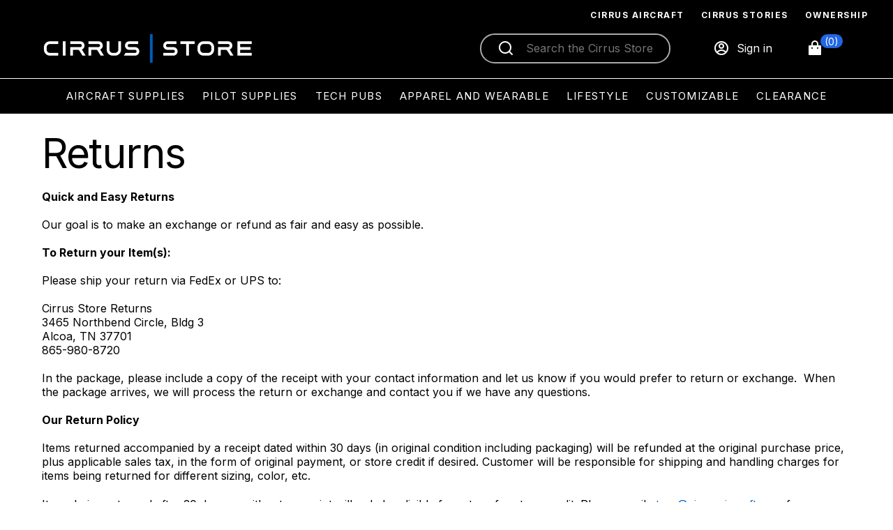

--- FILE ---
content_type: text/html; charset=UTF-8
request_url: https://store.cirrusaircraft.com/returns?preview=jjj43qqq%27nvopzp%27)%20and%206103
body_size: 28869
content:
<!DOCTYPE html>
        <html lang="en-US" dir="ltr">
        <head data-plat="v:20250901.1,oId:f387319e6c470ed4be1a9146d838c56b,env:,dc:EastUS,tId:cirrus-prod,cIId:cad27648-3205-4800-9ae7-10f4281b0d45,tc:1,sd:0,sn:returns,uId:IDNMA1Lhb,pId:MA1Lh8,nlt:63,chanId:5637146076,catId:0" data-info="{&quot;lo&quot;:&quot;en-US&quot;,&quot;ru&quot;:&quot;https://store.cirrusaircraft.com/returns?preview=jjj43qqq%27nvopzp%27)%20and%206103&quot;}">
            <meta charset="utf-8" />
            
            <meta httpEquiv="X-UA-Compatible" content="ie=edge" />
            <meta name='viewport' content='width=device-width, initial-scale=1.0' />
            <link rel="preconnect" href="https://images-us-prod.cms.commerce.dynamics.com" />
                <link rel="dns-prefetch" href="https://images-us-prod.cms.commerce.dynamics.com"/>
<link rel="preconnect" href="https://cirrus-prodret.operations.dynamics.com" />
                <link rel="dns-prefetch" href="https://cirrus-prodret.operations.dynamics.com"/>
<link rel="preconnect" href="https://js.monitor.azure.com" />
                <link rel="dns-prefetch" href="https://js.monitor.azure.com"/>
            
            <style>.skip-to-main{height:1px;left:-999px;position:absolute;width:1px;z-index:300002}.skip-to-main:focus,.skip-to-main:active{display:block;height:auto;left:0;padding:12px;position:relative;right:0;text-align:center;width:auto;}
            
            </style>
            
            
            <link rel="stylesheet" href="https://us.static.dynamics365commerce.ms/_msdyn365/_scnr/a97dc5b6f54447bb8d51bf1cd7fe4f34/static/css/cirrus/cirrus.db07f3146e5123886e55ad39a5b92d13.min.css"  crossOrigin="anonymous" />
            
            <style>
                        /* Import Inter font */
@import url('https://fonts.googleapis.com/css2?family=Inter:wght@400;600;700&display=swap');

/* Global font override */
html, body {
  font-family: 'Inter', sans-serif !important;
}

/* Common containers and modules */
.ms-commerce-site,
.ms-commerce-content,
.ms-commerce-header,
.ms-commerce-footer,
.ms-commerce-module,
.ms-commerce-text,
.ms-commerce-button,
.ms-commerce-link,
.ms-commerce-menu,
.ms-commerce-nav,
.ms-commerce-card,
.ms-commerce-tile,
.ms-commerce-menu-item,
.ms-commerce-menu-button,
.ms-commerce-nav-item,
.ms-commerce-nav-button {
  font-family: 'Inter', sans-serif !important;
}

/* Headings and text */
h1, h2, h3, h4, h5, h6,
p, span, label, strong, em, small, div {
  font-family: 'Inter', sans-serif !important;
}

/* Inputs and buttons */
input, textarea, select, button,
.ms-button,
.ms-commerce-button,
.ms-checkout__custom-btn,
.ms-checkout__btn-place-order {
  font-family: 'Inter', sans-serif !important;
}

/* Links */
a, a:visited, a:hover, a:active {
  font-family: 'Inter', sans-serif !important;
}

/* Iframe adjustments */
iframe {
  width: unset;
  height: unset;
}

.checkout-payment-instrument__iframe {
  width: 100% !important;
  height: 1200px !important;
}

/* Hide Place Order button */
button.ms-checkout__custom-btn.ms-checkout__btn-place-order.msc-btn.btn-primary {
  display: none;
}




:root {
  --header-height: 60px; /* Adjust to match your actual header height */
}

@media (max-width: 767px) {
  /* Hero container */
  .ms-carousel {
    width: 100% !important;
    position: relative !important;
    margin-top: 0 !important;
    padding-top: 0 !important;
    overflow: hidden !important;
    height: auto !important;
    min-height: 420px !important; /* Fallback for short screens */
  }

  /* Image covers container */
  .ms-content-block__image {
    position: relative !important;
    width: 100% !important;
    height: auto !important;
  }

  .ms-content-block__image img {
    width: 100% !important;
    height: auto !important;
    object-fit: cover !important;
    display: block !important;
  }

  /* Right-to-left fade only on right portion */
  .ms-content-block__image::before {
    content: "" !important;
    position: absolute !important;
    top: 0;
    right: 0;
    width: 50%; /* Fade covers right half */
    height: 100%;
    background: linear-gradient(to left, rgba(0,0,0,0.8) 0%, rgba(0,0,0,0) 100%) !important;
    z-index: 1;
  }

  /* Text overlays image with semi-transparent background */
  .ms-content-block__details.withImage {
    position: absolute !important;
    bottom: 0;
    left: 0;
    width: 100%;
    z-index: 2 !important;
    display: flex !important;
    flex-direction: column !important;
    justify-content: center !important;
    align-items: center !important;
    text-align: center !important;
    padding: 1rem !important;
    color: #fff !important;
    background: rgba(0, 0, 0, 0.6); /* Stronger semi-transparent black */
    box-sizing: border-box;
  }

  /* Adaptive font size */
  .ms-content-block__details.withImage h1,
  .ms-content-block__details.withImage .hero-title {
    font-size: clamp(1.5rem, 6vw, 2.5rem) !important;
    line-height: 1.2 !important;
  }
}

/* Optional: Smooth scroll offset */
html {
  scroll-padding-top: var(--header-height);
}

                    </style>
            
            
            
            <link rel="icon" href="https://images-us-prod.cms.commerce.dynamics.com/cms/api/pwfrbgqxbg/imageFileData/MA1Duf?pubver=7" sizes="32x32" /><script src="https://www.googletagmanager.com/gtag/js?id=G-1VKSFWDG0G" async=true defer=false ></script><script src="https://www.googletagmanager.com/gtag/js?id=GTM-KGDWNBZR" async=true defer=false ></script>
            <script  type="text/javascript">
                
                var method="onerror",originalOnError=window[method];window._globalErrors=[],window[method]=function(r,o,e,n,i){if(!0!==(originalOnError&&originalOnError(r,o,e,n,i))){var l={exception:new Error(i),properties:{message:r,url:o,lineNumber:e,columnNumber:n},severityLevel:3};window._globalErrors.push(l)}};
                window['_loggerProps']=[];
                window['_loggerProps'].push({
                    expVariantInfo: '[]',
                    processID: 108,
                    correlationHeaderDomains: ["https://cirrus-prodret.operations.dynamics.com/"]
                });
            </script>
            
            <script  type="text/javascript">!function(e,i){var n=!1,a=!1,t=0,r=0,m=0,o=1e3,s=200,v=3e4;function c(){"visible"!==i.visibilityState&&(a=!0,i.removeEventListener("visibilitychange",c,!1))}e._pageTimings||(e._pageTimings={}),e.performance&&performance.mark&&performance.now&&e.requestAnimationFrame&&e.parent===e&&i.visibilityState&&i.addEventListener&&("visible"===i.visibilityState?i.addEventListener("visibilitychange",c,!1):a=!0,requestAnimationFrame(function g(){performance.mark("frame"),n||(r=t,(t=performance.now())-r<=s?t-m>=o&&(e._pageTimings.TimeToPageInteractive=Math.round(m),n=!0):m=t),performance.now()<v?requestAnimationFrame(g):(i.removeEventListener("visibilitychange",c,!1),e._pageTimings.wasPageHidden=a)}))}(window,document);</script>
            <title class="data-ms-head" data-reactroot="">Returns | Cirrus Store</title><link rel="canonical" href="https://store.cirrusaircraft.com/returns" class="data-ms-head" data-reactroot=""/><meta property="og:title" content="Returns | Cirrus Store" class="data-ms-head" data-reactroot=""/><meta property="og:type" content="website" class="data-ms-head" data-reactroot=""/><meta name="twitter:title" content="Returns | Cirrus Store" class="data-ms-head" data-reactroot=""/><meta name="twitter:card" content="summary" class="data-ms-head" data-reactroot=""/>
            
            
            <script type="text/javascript" async=false>
                function areIntlLocalesSupported(e,t){if("undefined"==typeof Intl)return!1;if(!e)throw new Error("locales must be supplied.");Array.isArray(e)||(e=[e]);var n=t||[Intl.DateTimeFormat,Intl.NumberFormat,Intl.PluralRules];return!(0===(n=n.filter(Boolean)).length||t&&n.length!==t.length)&&n.every(function(t){return t.supportedLocalesOf(e).length===e.length})}if(!areIntlLocalesSupported("en-US") || false){const e="https://us.static.dynamics365commerce.ms/_msdyn365/_scnr/a97dc5b6f54447bb8d51bf1cd7fe4f34/static/js/intl.js",t=document.createElement("script");t.src=e,t.id='Intl-script',t.async=!1,t.crossOrigin="anonymous",document.head.append(t);const n="https://us.static.dynamics365commerce.ms/_msdyn365/_scnr/a97dc5b6f54447bb8d51bf1cd7fe4f34/static/js/intl-locales/en-us.js",r=document.createElement("script");r.src=n, r.id='intl-locale-script',r.async=!1,r.crossOrigin="anonymous",document.head.append(r)}
            </script>

            
        </head>
        <body class="pc cirrus">
            
            
            <div id="renderPage"><a class="skip-to-main" href="#main" tabindex="0">Skip to main content</a><header><div class="default-container IDNMAwGxa_c26y77k fluid"><div class="row"><div class="col-12"><div class="default-container IDNMAwGxa_c26y77k-default-container fluid eyebrow-container"><div class="row"><div class="col-md-4"><div class="ms-content-block eyebrow-navigation textplacement__right" id="" data-m-t="content-block"><div class="ms-content-block__image"><picture><img src="[data-uri]" data-src="" requestContext="[object Object]" class="msc-main_image msc_image lazyload" height="1px"/></picture></div><div class="ms-content-block__details withoutImage"><div disabled="" class="ms-content-block__text" contenteditable="false"><p><a aria-label="Cirrus Aircraft" href="https://cirrusaircraft.com/" target="_blank">Cirrus Aircraft</a></p><p><a aria-label="Cirrus Stories" href="https://cirrusaircraft.com/stories/" target="_blank">Cirrus Stories</a></p><p><a aria-label="Ownership" href="https://cirrusaircraft.com/ownership/" target="_blank">Ownership</a></p></div></div></div></div></div></div></div><div class="col-12"><header class="ms-header" id="" data-m-t="header" aria-label="Header"><div class="ms-header__container"><div class="ms-header__topbar"><div class="desktop-navicon-container"><div class="nav-menu-container"><button type="button" aria-controls="header-nav-mobile" title="Expand Navigation Menu to see list of items" aria-label="Expand Navigation Menu to see list of items" data-exp-event-id="Returns.Navigation menu..click" class="ms-header__nav-icon msc-btn"></button><div class="ms-header__collapsible-hamburger collapse"><nav class="ms-nav desktop-vp ms-nav__disable-top-menu" id="" data-m-t="navigation-menu" data-m-layout="categoryImageSettings" role="navigation" aria-label="Menu"><ul class="ms-nav__list" role="menu" tabindex="-1"><li class="ms-nav__list__item" role="presentation"><button class="ms-nav__list__item__button" role="menuitem" aria-haspopup="true" aria-expanded="false">Aircraft Supplies</button></li><li class="ms-nav__list__item" role="presentation"><button class="ms-nav__list__item__button" role="menuitem" aria-haspopup="true" aria-expanded="false">Pilot Supplies</button></li><li class="ms-nav__list__item" role="presentation"><button class="ms-nav__list__item__button" role="menuitem" aria-haspopup="true" aria-expanded="false">Tech Pubs</button></li><li class="ms-nav__list__item" role="presentation"><button class="ms-nav__list__item__button" role="menuitem" aria-haspopup="true" aria-expanded="false">Apparel and Wearable</button></li><li class="ms-nav__list__item" role="presentation"><button class="ms-nav__list__item__button" role="menuitem" aria-haspopup="true" aria-expanded="false">Lifestyle</button></li><li class="ms-nav__list__item" role="presentation"><button class="ms-nav__list__item__button" role="menuitem" aria-haspopup="true" aria-expanded="false">Customizable</button></li><li class="ms-nav__list__item" role="presentation"><button class="ms-nav__list__item__button" role="menuitem" aria-haspopup="true" aria-expanded="false">Clearance</button></li><li class="ms-nav__list__item" role="presentation"><span class="ms-nav__list__item__span"></span></li><li class="ms-nav__list__item" role="presentation"><span class="ms-nav__list__item__span"></span></li><li class="ms-nav__list__item" role="presentation"><span class="ms-nav__list__item__span"></span></li></ul></nav></div></div></div><div class="mobile-navicon-container"><button type="button" title="Hamburger menu" aria-label="Hamburger menu" aria-expanded="false" aria-controls="header-nav-mobile" data-exp-event-id="Returns.Header.Navigation icon.click" class="ms-header__nav-icon msc-btn"></button></div><div class="ms-header__logo"><a href="/" aria-label="" rel="noopener noreferrer" data-exp-event-id="Returns.Header.Logo.click"><picture><img alt="2024-Cirrus-Store-White-302x45.png" src="[data-uri]" data-src="https://images-us-prod.cms.commerce.dynamics.com/cms/api/pwfrbgqxbg/imageFileData/MA96xq?ver=2ba9&amp;m=6&amp;q=100" _id="MA96xp" copyright="" width="302" height="45" title="2024-Cirrus-Store-White-302x45.png" requestContext="[object Object]" class="msc-main_image msc_image lazyload" loadFailureBehavior="default"/></picture></a></div><div class="ms-header__mobile-logo"><a href="/" aria-label="" rel="noopener noreferrer"><picture><img src="[data-uri]" data-src="" requestContext="[object Object]" class="msc-main_image msc_image lazyload" loadFailureBehavior="default" height="1px"/></picture></a></div><div class="ms-search with-submit" id="" data-m-t="search"><div class="ms-search__label bx-show"><button type="button" aria-expanded="false" aria-label="Search" data-exp-event-id="Returns.Search.Search.click" class="ms-search__icon msc-btn"><span class="ms-search__icon-text" aria-hidden="true">Search</span></button></div><div class="ms-search__form bx-hide"><form class="ms-search__searchForm" aria-label="Search" name="searchForm" role="search" action="" autoComplete="off"><button aria-label="Submit search" class="ms-search__form-submitSearch msc-btn"></button><input type="text" class="ms-search__form-control" aria-label="Search" name="q" placeholder="Search the Cirrus Store" maxLength="50" value=""/></form></div><div class="ms-search__autoSuggest hide"></div></div><div class="ms-header__account-info account-desktop"><a title="Sign in" href="https://store.cirrusaircraft.com/_msdyn365/signin" aria-label="Sign in" data-exp-event-id="Returns.Header.Sign in.click" class="ms-header__signin-button msc-btn"><span class="ms-header__signin-button-text" aria-hidden="true">Sign in</span></a></div><div class="ms-header__divider"></div><div class="ms-cart-icon" id="IDNMAwGxa_c26y77k-cart-icon" data-m-t="cart-icon" data-m-layout="mediumWidth"><button class="ms-cart-icon-wrapper msc-btn"><div class="msc-cart-icon" role="button" aria-label="Shopping bag, (0) items" title="Shopping bag, (0) items" data-exp-event-id="Returns.Cart icon.cart-icon.click"><div class="msc-cart-icon__count" aria-hidden="true" style="visibility:hidden">(0)</div></div></button></div></div></div></header></div></div></div></header><main id="main"><div class="default-container default-container__0 container"><div class="row"><div class="col-12"><div class="ms-text-block" id="text-block" data-m-t="text-block"><div disabled="" contenteditable="false"><h1>Returns</h1>

<p><br />
<strong>Quick and Easy Returns</strong><br />
<br />
Our goal is to make an exchange or refund as fair and easy as possible.</p>
<p>&nbsp;</p>
<p><strong>To Return your Item(s):</strong><br />
<br />
Please ship your return via FedEx or UPS to:</p>
<p>&nbsp;</p>
<p>Cirrus Store Returns<br />
3465 Northbend Circle, Bldg 3<br />
Alcoa, TN 37701<br />
865-980-8720</p>
<p>&nbsp;</p>
<p>In the package, please include a copy of the receipt with your contact information and let us know if you would prefer to return or exchange. &nbsp;When the package arrives, we will process the return or exchange and contact you if we have any questions.</p>
<p>&nbsp;</p>
<p><strong>Our Return Policy</strong></p>
<p>&nbsp;</p>
<p>Items returned accompanied by a receipt dated within 30&nbsp;days (in original condition including packaging) will be refunded at the original purchase price, plus applicable sales tax, in the form of original payment, or store credit if desired. Customer will be responsible for shipping and handling charges for items being returned for different sizing, color, etc.</p>
<p>&nbsp;</p>
<p>Items being returned after 30 days or without a receipt will only be eligible for return for store credit. Please email <a style="color:#0563c1; text-decoration:underline">store@cirrusaircraft.com</a> for assistance with returns over 30 days.</p>
<p>&nbsp;</p>
<p><strong>Clearance and Closeout</strong></p>
<p>&nbsp;</p>
<p>All clearance and closeout sales are final.</p>
<p>&nbsp;</p>
<p><strong>Exceptions to our Return Policy:</strong><br />
<br />
Headsets/Electronics: All unused headsets/electronics are returnable for replacement or exchange within 30 days.&nbsp; Past 30 days, we ask all customers to go directly to the manufacturer for repairs or replacement.</p>
<p><br />
Oxygen/Life Saving Equiptment: All oxygen supplies and lifesaving equipment, including rafts and life vests, are not eligible for return.</p>
<p>&nbsp;</p>
<p>Dropshipped Products:&nbsp;Technical publications and customizable&nbsp;products, which are made to order and shipped directly from our vendors, are not eligilble for return.</p></div></div></div><div class="col-12"><ul class="ms-footer__list" id="" data-m-t="footer-category"><li class="ms-footer__list-item"><a class="back-to-top ms-back-to-top" href="#" title="Title" editProps="[object Object]" text="Back to top" telemetryContent="[object Object]" aria-hidden="true" tabindex="-1" role="link" data-exp-event-id="Returns.Back to top.Back to top.click"><div disabled="" class="ms-accordion-header-section__heading" contenteditable="false">Back to top</div></a></li></ul></div></div></div></main><footer><div class="default-container IDNMAxJzO_5lztnip fluid ms-footer"><div class="row"><div class="col-12"><ul class="ms-footer__list" id="" data-m-t="footer-category"><li class="ms-footer__list-item"><a class="back-to-top ms-back-to-top" href="#" title="Title" editProps="[object Object]" text="Back to top" telemetryContent="[object Object]" aria-hidden="true" tabindex="-1" role="link" data-exp-event-id="Returns.Back to top.Back to top.click"><div disabled="" class="ms-accordion-header-section__heading" contenteditable="false">Back to top</div></a></li></ul></div><div class="col-12"><div class="default-container IDNMAxJzO_5lztnip-default-container__3 fluid pre-footer-container"><div class="row"><div class="col-12"><div class="default-container IDNMAxJzO_5lztnip-default-container__4 fluid"><div class="row"><div class="col-12"><ul class="ms-footer__list pre-footer contact-info" id="" data-m-t="footer-category"><li class="ms-footer__list-item pre-footer contact-info"><div class="ms-text-block call-contact" id="IDNMAxJzO_5lztnip-text-block__0" data-m-t="text-block"><div disabled="" contenteditable="false"><h5><a href="tel:865.980.8720">865.980.8720</a></h5>
</div></div></li><li class="ms-footer__list-item pre-footer contact-info"><div class="ms-text-block email-contact" id="IDNMAxJzO_5lztnip-text-block__1" data-m-t="text-block"><div disabled="" contenteditable="false"><h5><a href="mailto:store@cirrusaircraft.com">store@cirrusaircraft.com</a></h5>
</div></div></li></ul></div></div></div></div></div></div></div><div class="col-12"><div class="default-container IDNMAxJzO_5lztnip-default-container fluid post-footer-container"><div class="row"><div class="col-12"><div class="default-container IDNMAxJzO_5lztnip-default-container__0 container footer-top-row"><div class="row"><div class="col-12"><div class="default-container IDNMAxJzO_5lztnip-default-container__1 container outer-pills-container"><div class="row"><div class="col-md-12"><ul class="ms-footer__list inner-pills-container" id="" data-m-t="footer-category"><li class="ms-footer__list-item inner-pills-container"><div class="ms-footer__item outline-pill-btn" id="" data-m-t="footer-item" data-m-layout="smallWidth"><a class="ms-footer__link" role="link" title="Order Status" href="/order-status" aria-label="Order Status" data-exp-event-id="Returns.Order Status.Order Status.click"><div disabled="" contenteditable="false">Order Status</div></a></div></li><li class="ms-footer__list-item inner-pills-container"><div class="ms-footer__item outline-pill-btn" id="" data-m-t="footer-item" data-m-layout="smallWidth"><a class="ms-footer__link" role="link" title="Contact Us" href="/contactus" aria-label="Contact Us" data-exp-event-id="Returns.Contact Us.Contact Us.click"><div disabled="" contenteditable="false">Contact Us</div></a></div></li><li class="ms-footer__list-item inner-pills-container"><div class="ms-footer__item outline-pill-btn" id="" data-m-t="footer-item" data-m-layout="smallWidth"><a class="ms-footer__link" role="link" title="Returns" href="/returns" aria-label="Returns" data-exp-event-id="Returns.Returns.Returns.click"><div disabled="" contenteditable="false">Returns</div></a></div></li><li class="ms-footer__list-item inner-pills-container"><div class="ms-footer__item outline-pill-btn" id="" data-m-t="footer-item" data-m-layout="smallWidth"><a class="ms-footer__link" role="link" title="Email Sign Up" href="https://cirrusaircraft.com/newsletter-sign-up/" aria-label="Email Sign Up" target="_blank" data-exp-event-id="Returns.Email Sign Up.Email Sign Up.click"><div disabled="" contenteditable="false">Email Sign Up</div></a></div></li></ul></div></div></div></div><div class="col-12"><ul class="ms-footer__list post-footer" id="" data-m-t="footer-category"><li class="ms-footer__list-item post-footer"><ul class="ms-footer__list ms-footer-social-media" id="" data-m-t="footer-category"><li class="ms-footer__list-item ms-footer-social-media"><div class="ms-footer__item" id="" data-m-t="footer-item" data-m-layout="smallWidth"><a class="ms-footer__link" role="link" href="https://www.facebook.com/cirrusaircraft/" title="" aria-label="Link" target="_blank" data-exp-event-id="Returns.Facebook..click"><picture><source data-srcset="https://images-us-prod.cms.commerce.dynamics.com/cms/api/pwfrbgqxbg/imageFileData/MA1Lgh?ver=47dd&amp;w=64&amp;h=64&amp;q=100&amp;m=6" media="(max-width:767px)"/><source data-srcset="https://images-us-prod.cms.commerce.dynamics.com/cms/api/pwfrbgqxbg/imageFileData/MA1Lgh?ver=47dd&amp;w=64&amp;h=64&amp;q=100&amp;m=6" media="(min-width:768px) and (max-width:1599px)"/><source data-srcset="https://images-us-prod.cms.commerce.dynamics.com/cms/api/pwfrbgqxbg/imageFileData/MA1Lgh?ver=47dd&amp;w=64&amp;h=64&amp;q=100&amp;m=6" media="(min-width:1600px)"/><img alt="placeholder" src="[data-uri]" data-src="https://images-us-prod.cms.commerce.dynamics.com/cms/api/pwfrbgqxbg/imageFileData/MA1Lgh?ver=47dd&amp;w=64&amp;h=64&amp;q=100&amp;m=6" _id="MA1Lgg" copyright="" title="" requestContext="[object Object]" class="msc-main_image msc_image lazyload" loadFailureBehavior="default"/></picture></a></div></li><li class="ms-footer__list-item ms-footer-social-media"><div class="ms-footer__item" id="" data-m-t="footer-item" data-m-layout="smallWidth"><a class="ms-footer__link" role="link" href="https://www.instagram.com/cirrusaircraft" title="" aria-label="Link" target="_blank" data-exp-event-id="Returns.Instagram..click"><picture><source data-srcset="https://images-us-prod.cms.commerce.dynamics.com/cms/api/pwfrbgqxbg/imageFileData/MA1G3G?ver=0bc7&amp;w=64&amp;h=64&amp;q=100&amp;m=6" media="(max-width:767px)"/><source data-srcset="https://images-us-prod.cms.commerce.dynamics.com/cms/api/pwfrbgqxbg/imageFileData/MA1G3G?ver=0bc7&amp;w=64&amp;h=64&amp;q=100&amp;m=6" media="(min-width:768px) and (max-width:1599px)"/><source data-srcset="https://images-us-prod.cms.commerce.dynamics.com/cms/api/pwfrbgqxbg/imageFileData/MA1G3G?ver=0bc7&amp;w=64&amp;h=64&amp;q=100&amp;m=6" media="(min-width:1600px)"/><img alt="placeholder" src="[data-uri]" data-src="https://images-us-prod.cms.commerce.dynamics.com/cms/api/pwfrbgqxbg/imageFileData/MA1G3G?ver=0bc7&amp;w=64&amp;h=64&amp;q=100&amp;m=6" _id="MA1G3F" copyright="" title="" requestContext="[object Object]" class="msc-main_image msc_image lazyload" loadFailureBehavior="default"/></picture></a></div></li><li class="ms-footer__list-item ms-footer-social-media"><div class="ms-footer__item" id="" data-m-t="footer-item" data-m-layout="smallWidth"><a class="ms-footer__link" role="link" href="https://www.youtube.com/user/CirrusAircraft" title="" aria-label="Link" target="_blank" data-exp-event-id="Returns.YouTube..click"><picture><source data-srcset="https://images-us-prod.cms.commerce.dynamics.com/cms/api/pwfrbgqxbg/imageFileData/MA1IF3?ver=05a6&amp;w=64&amp;h=64&amp;q=100&amp;m=6" media="(max-width:767px)"/><source data-srcset="https://images-us-prod.cms.commerce.dynamics.com/cms/api/pwfrbgqxbg/imageFileData/MA1IF3?ver=05a6&amp;w=64&amp;h=64&amp;q=100&amp;m=6" media="(min-width:768px) and (max-width:1599px)"/><source data-srcset="https://images-us-prod.cms.commerce.dynamics.com/cms/api/pwfrbgqxbg/imageFileData/MA1IF3?ver=05a6&amp;w=64&amp;h=64&amp;q=100&amp;m=6" media="(min-width:1600px)"/><img alt="placeholder" src="[data-uri]" data-src="https://images-us-prod.cms.commerce.dynamics.com/cms/api/pwfrbgqxbg/imageFileData/MA1IF3?ver=05a6&amp;w=64&amp;h=64&amp;q=100&amp;m=6" _id="MA1IF2" copyright="" title="" requestContext="[object Object]" class="msc-main_image msc_image lazyload" loadFailureBehavior="default"/></picture></a></div></li><li class="ms-footer__list-item ms-footer-social-media"><div class="ms-footer__item" id="" data-m-t="footer-item" data-m-layout="smallWidth"><a class="ms-footer__link" role="link" href="https://www.linkedin.com/company/cirrusaircraft/" title="" aria-label="Link" target="_blank" data-exp-event-id="Returns.Linked In..click"><picture><source data-srcset="https://images-us-prod.cms.commerce.dynamics.com/cms/api/pwfrbgqxbg/imageFileData/MA1Lgk?ver=5c17&amp;w=64&amp;h=64&amp;q=100&amp;m=6" media="(max-width:767px)"/><source data-srcset="https://images-us-prod.cms.commerce.dynamics.com/cms/api/pwfrbgqxbg/imageFileData/MA1Lgk?ver=5c17&amp;w=64&amp;h=64&amp;q=100&amp;m=6" media="(min-width:768px) and (max-width:1599px)"/><source data-srcset="https://images-us-prod.cms.commerce.dynamics.com/cms/api/pwfrbgqxbg/imageFileData/MA1Lgk?ver=5c17&amp;w=64&amp;h=64&amp;q=100&amp;m=6" media="(min-width:1600px)"/><img alt="placeholder" src="[data-uri]" data-src="https://images-us-prod.cms.commerce.dynamics.com/cms/api/pwfrbgqxbg/imageFileData/MA1Lgk?ver=5c17&amp;w=64&amp;h=64&amp;q=100&amp;m=6" _id="MA1Lgj" copyright="" title="" requestContext="[object Object]" class="msc-main_image msc_image lazyload" loadFailureBehavior="default"/></picture></a></div></li></ul></li></ul></div></div></div></div><div class="col-12"><div class="default-container IDNMAxJzO_5lztnip-default-container__2 container"><div class="row"><div class="col-12"><ul class="ms-footer__list post-footer" id="" data-m-t="footer-category"><li class="ms-footer__list-item post-footer"><ul class="ms-footer__list ms-footer-logo" id="" data-m-t="footer-category"><li class="ms-footer__list-item ms-footer-logo"><div class="ms-footer__item" id="" data-m-t="footer-item"><a class="ms-footer__link" role="link" href="/" title="" aria-label="Link" data-exp-event-id="Returns.Footer item..click"><picture><img alt="2024-Cirrus-Store-Black-302x45.png" src="[data-uri]" data-src="https://images-us-prod.cms.commerce.dynamics.com/cms/api/pwfrbgqxbg/imageFileData/MA8YMe?ver=869e&amp;m=6&amp;q=100" _id="MA8YMd" copyright="" width="302" height="45" title="2024-Cirrus-Store-Black-302x45.png" requestContext="[object Object]" class="msc-main_image msc_image lazyload" loadFailureBehavior="default"/></picture></a></div></li></ul></li><li class="ms-footer__list-item post-footer"><ul class="ms-footer__list ms-footer__item copyright" id="" data-m-t="footer-category"><li class="ms-footer__list-item ms-footer__item copyright"><div class="ms-footer__item ms-footer-item__text" id="" data-m-t="footer-item"><div class="ms-footer__heading"> <i class="ms-footer__heading__title-icon" aria-hidden="true"></i><h5 disabled="" class="ms-footer__heading__title" contenteditable="false">© 2023 Cirrus Store TYS</h5> </div></div></li></ul></li><li class="ms-footer__list-item post-footer"><ul class="ms-footer__list footer-security" id="" data-m-t="footer-category"><li class="ms-footer__list-item footer-security"><div class="ms-text-block" id="IDNMAxJzO_5lztnip-text-block" data-m-t="text-block"><div disabled="" contenteditable="false"><h5>Secured with SSL&nbsp;&nbsp;&nbsp;&nbsp; <a href="https://cirrusaircraft.com/privacy/" target="_blank">Privacy Policy</a>&nbsp;&nbsp;&nbsp;&nbsp; <a href="https://cirrusaircraft.com/terms/" target="_blank">Terms of Use</a></h5>
</div></div></li></ul></li></ul></div></div></div></div></div></div></div></div></div></footer></div>
            <script  type="text/javascript">
                            var images=document.getElementsByClassName("msc-img_fallback_optimize");for(img of images)img.addEventListener("error",function e(){const t=this.getAttribute("fallbacksrc");if(t)this.src=t,this.removeAttribute("fallbacksrc");else{const t=this.getAttribute("loadFailureBehavior");if("empty"===t){var i=document.createElement("div");i.className="msc-empty_image msc-main_image msc_image ";const e=this.parentNode&&this.parentNode.parentNode;e&&e.parentNode&&e.parentNode.replaceChild(i,e)}else if("hide"===t){const e=this.parentNode&&this.parentNode.parentNode;e&&e.parentNode&&e.parentNode.removeChild(e)}this.removeEventListener("error",e)}}),img.addEventListener("load",function e(){"hidden"===this.style.visibility&&(this.style.visibility=null),this.removeEventListener("load",e),this.loaded=!0}),img.loaded||(img.src=img.src);
                        </script>
                        <script  type="text/javascript">
                            window.___appData___= {"bv":"b6e485"};
                            function handle_chunk_error(e){const r=new URL(e.src);if("localhost"!==r.hostname){const n=r.pathname,t={exception:new Error("Error resolving chunk"),properties:{"message-template":"Error resolving chunk {Chunk}. Is retry: {IsRetry}.",param_Chunk:n,param_IsRetry:null!==r.searchParams.get("retry")},severityLevel:3};if(window&&window._aiTrackExceptionInstance?(window._aiTrackExceptionInstance(t),window._oiTrackExceptionInstance&&window._oiTrackExceptionInstance(t)):window&&window._globalErrors&&window._globalErrors.push(t),r.searchParams.get("retry"))e.onerror=null;else{const n=e.parentElement,t=document.createElement("script");if(e.hasAttributes()){const r=e.attributes;for(let e=0;e<r.length;e++)t.setAttribute(r[e].name,r[e].value)}r.searchParams.append("retry",!0),t.src=r.href,n.insertBefore(t,e),e.remove()}}}
                        </script>
                        <script  type="text/javascript">
        window.___publicPath___= "https://us.static.dynamics365commerce.ms/_msdyn365/_scnr/a97dc5b6f54447bb8d51bf1cd7fe4f34/";
        window.___initialData___ = {};
        window.___initialData___.pageRoot = {"id":"core-root_qcgewk3","typeName":"core-root","modules":{"htmlHead":[{"id":"IDNMA1duG_gqo8b0u","typeName":"default-metatags","friendlyName":"Default metatags","metadata":null},{"id":"IDNMA1NRT_zo72bxa","typeName":"default-inline-script","friendlyName":"Default inline script","metadata":null},{"id":"IDNMA9h8O_e177z81","typeName":"default-inline-script","friendlyName":"Default inline script","metadata":null},{"id":"IDNMA1LgD_qvl924y","typeName":"default-external-script","friendlyName":"Default external script","metadata":null},{"id":"default-page-summary","typeName":"default-page-summary","friendlyName":"Default page summary","metadata":null,"dataActions":[{"name":"pageSummary","entity":"PageSummary","inputs":"PageSummary-chanId:5637146076-catId:0-en-US-undefined-undefined-undefined-Returns"}]},{"id":"IDNMA9ewP_kaim0uf","typeName":"default-external-script","friendlyName":"Default external script","metadata":null}],"body":[{"id":"default-page","typeName":"default-page","friendlyName":"Default page","modules":{"header":[{"typeName":"default-container","id":"IDNMAwGxa_c26y77k","friendlyName":"Default container","modules":{"content":[{"typeName":"default-container","id":"IDNMAwGxa_c26y77k-default-container","friendlyName":"Eyebrow Container","modules":{"content":[{"typeName":"content-block","id":"IDNMAwGxa_c26y77k-content-block","friendlyName":"Eyebrow","metadata":null}]},"metadata":null},{"typeName":"header","id":"IDNMAwGxa_c26y77k-header","friendlyName":"Header","data":{},"modules":{"menuBar":[{"typeName":"navigation-menu","id":"IDNMAwGxa_c26y77k-navigation-menu","friendlyName":"Navigation menu","platform":{"layout":"categoryImageSettings"},"metadata":null,"dataActions":[{"name":"categories","entity":"CategoryHierarchy","inputs":"CATALOGID:{0}-CHANNELID:{5637146076}-INCLUDEROOTCATEGORY:{undefined}-LOCALE:{en-US}-SITEPATH:{}-TOP:{250}"}]}],"search":[{"typeName":"search","id":"IDNMAwGxa_c26y77k-search","friendlyName":"Search","metadata":null,"dataActions":[{"name":"searchState","entity":"SearchState","inputs":"Generic-searchState"}]}],"cartIcon":[{"typeName":"cart-icon","id":"IDNMAwGxa_c26y77k-cart-icon","friendlyName":"Cart icon","platform":{"layout":"mediumWidth"},"metadata":null,"dataActions":[{"name":"cart","entity":"Cart","inputs":"GetCart-ChannelId:5637146076-CatalogId:0"},{"name":"cartConfiguration","entity":"cartConfiguration","inputs":"cartConfiguration"},{"name":"catalogs"},{"name":"channelDeliveryOptionConfig","entity":"ChannelDeliveryConfiguration","inputs":"ChannelDeliveryConfiguration-chanId:5637146076-catId:0"},{"name":"customerBalances"},{"name":"customerInformation"},{"name":"featureState","entity":"FeatureState","inputs":"FeatureState"},{"name":"orgUnitLocations","entity":"SearchOrgUnitLocations","inputs":"SearchOrgUnitLocations"}]}]},"metadata":null,"dataActions":[{"name":"accountInformation"},{"name":"cart","entity":"Cart","inputs":"GetCart-ChannelId:5637146076-CatalogId:0"},{"name":"employee","entity":"Employee","inputs":"Employee"},{"name":"storeSelectorStateManager","entity":"IStoreSelectorStateManager","inputs":"Generic-mapSSSM"},{"name":"wishlists"}]}]},"metadata":null}],"footer":[{"typeName":"default-container","id":"IDNMAxJzO_5lztnip","friendlyName":"Default container","modules":{"content":[{"typeName":"footer-category","id":"IDNMAxJzO_5lztnip-footer-category","friendlyName":"Footer category","modules":{"content":[{"typeName":"back-top-footer","id":"IDNMAxJzO_5lztnip-back-top-footer","friendlyName":"Back to top","metadata":null}]},"metadata":null},{"typeName":"default-container","id":"IDNMAxJzO_5lztnip-default-container__3","friendlyName":"Pre-Footer","modules":{"content":[{"typeName":"default-container","id":"IDNMAxJzO_5lztnip-default-container__4","friendlyName":"Container","modules":{"content":[{"typeName":"footer-category","id":"IDNMAxJzO_5lztnip-footer-category__7","friendlyName":"Footer category 1","modules":{"content":[{"typeName":"text-block","id":"IDNMAxJzO_5lztnip-text-block__0","friendlyName":"Call","metadata":null},{"typeName":"text-block","id":"IDNMAxJzO_5lztnip-text-block__1","friendlyName":"Email","metadata":null}]},"metadata":null}]},"metadata":null}]},"metadata":null},{"typeName":"default-container","id":"IDNMAxJzO_5lztnip-default-container","friendlyName":"Post-Footer","modules":{"content":[{"typeName":"default-container","id":"IDNMAxJzO_5lztnip-default-container__0","friendlyName":"Top Row","modules":{"content":[{"typeName":"default-container","id":"IDNMAxJzO_5lztnip-default-container__1","friendlyName":"Link Container","modules":{"content":[{"typeName":"footer-category","id":"IDNMAxJzO_5lztnip-footer-category__3","friendlyName":"Footer Link Band","modules":{"content":[{"typeName":"footer-item","id":"IDNMAxJzO_5lztnip-footer-item__5","friendlyName":"Order Status","platform":{"layout":"smallWidth"},"data":{},"metadata":null},{"typeName":"footer-item","id":"IDNMAxJzO_5lztnip-footer-item__4","friendlyName":"Contact Us","platform":{"layout":"smallWidth"},"data":{},"metadata":null},{"typeName":"footer-item","id":"IDNMAxJzO_5lztnip-footer-item__6","friendlyName":"Returns","platform":{"layout":"smallWidth"},"data":{},"metadata":null},{"typeName":"footer-item","id":"IDNMAxJzO_5lztnip-footer-item__8","friendlyName":"Email Sign Up","platform":{"layout":"smallWidth"},"metadata":null}]},"metadata":null}]},"metadata":null},{"typeName":"footer-category","id":"IDNMAxJzO_5lztnip-footer-category__0","friendlyName":"Footer category","modules":{"content":[{"typeName":"footer-category","id":"IDNMAxJzO_5lztnip-footer-category__2","friendlyName":"Social Media","modules":{"content":[{"typeName":"footer-item","id":"IDNMAxJzO_5lztnip-footer-item__0","friendlyName":"Facebook","platform":{"layout":"smallWidth"},"data":{},"metadata":null},{"typeName":"footer-item","id":"IDNMAxJzO_5lztnip-footer-item__1","friendlyName":"Instagram","platform":{"layout":"smallWidth"},"data":{},"metadata":null},{"typeName":"footer-item","id":"IDNMAxJzO_5lztnip-footer-item__2","friendlyName":"YouTube","platform":{"layout":"smallWidth"},"data":{},"metadata":null},{"typeName":"footer-item","id":"IDNMAxJzO_5lztnip-footer-item__3","friendlyName":"Linked In","platform":{"layout":"smallWidth"},"data":{},"metadata":null}]},"metadata":null}]},"metadata":null}]},"metadata":null},{"typeName":"default-container","id":"IDNMAxJzO_5lztnip-default-container__2","friendlyName":"Bottom Row","modules":{"content":[{"typeName":"footer-category","id":"IDNMAxJzO_5lztnip-footer-category__4","friendlyName":"Footer Info","modules":{"content":[{"typeName":"footer-category","id":"IDNMAxJzO_5lztnip-footer-category__1","friendlyName":"Store Logo","modules":{"content":[{"typeName":"footer-item","id":"IDNMAxJzO_5lztnip-footer-item","friendlyName":"Footer item","data":{},"metadata":null}]},"metadata":null},{"typeName":"footer-category","id":"IDNMAxJzO_5lztnip-footer-category__5","friendlyName":"Copyright Container","modules":{"content":[{"typeName":"footer-item","id":"IDNMAxJzO_5lztnip-footer-item__7","friendlyName":"Copyright Text","metadata":null}]},"metadata":null},{"typeName":"footer-category","id":"IDNMAxJzO_5lztnip-footer-category__6","friendlyName":"Security Info","modules":{"content":[{"typeName":"text-block","id":"IDNMAxJzO_5lztnip-text-block","friendlyName":"Text block","metadata":null}]},"metadata":null}]},"metadata":null}]},"metadata":null}]},"metadata":null}]},"metadata":null}],"primary":[{"typeName":"default-container","id":"default-container__0","friendlyName":"Container","modules":{"content":[{"typeName":"text-block","id":"text-block","friendlyName":"Text block","metadata":null},{"typeName":"footer-category","id":"footer-category","friendlyName":"Footer category","modules":{"content":[{"typeName":"back-top-footer","id":"back-top-footer","friendlyName":"Back to top","metadata":null}]},"metadata":null}]},"metadata":null}]},"metadata":null}]},"friendlyName":"Core root 1","metadata":null};
        window.___initialData___.requestCache = {"internalCache":{"CHANNELCONFIGURATION":{},"CART":{"GETCART-CHANNELID:5637146076-CATALOGID:0":{"item":{"_type":"AsyncResult","status":"LOADING","runOn":"client"},"s":0}},"ISTORESELECTORSTATEMANAGER":{"GENERIC-MAPSSSM":{"item":{"_type":"AsyncResult","status":"LOADING","runOn":"client"},"s":0}},"SEARCHSTATE":{"GENERIC-SEARCHSTATE":{"item":{"_type":"AsyncResult","status":"LOADING","runOn":"client"},"s":0}},"PAGESUMMARY":{"PAGESUMMARY-CHANID:5637146076-CATID:0-EN-US-UNDEFINED-UNDEFINED-UNDEFINED-RETURNS":{"item":{"result":{"title":"Returns","canonicalUrl":"https:\u002F\u002Fstore.cirrusaircraft.com\u002Freturns","faviconUrl":null},"status":"SUCCESS","metadata":{},"_type":"AsyncResult","_handlers":[]},"s":0}},"EMPLOYEE":{"EMPLOYEE":{"item":{"status":"SUCCESS","metadata":{},"_type":"AsyncResult","_handlers":[]},"s":0}},"CATEGORYHIERARCHY":{"CATALOGID:{0}-CHANNELID:{5637146076}-INCLUDEROOTCATEGORY:{UNDEFINED}-LOCALE:{EN-US}-SITEPATH:{}-TOP:{250}":{"item":{"result":[{"RecordId":5637147578,"Name":"Aircraft Supplies","ParentCategory":5637147577,"DisplayOrder":1,"LocalizedDescription":"","Images":[{"Uri":"Categories\u002FAircraft Supplies.png","IsDefault":false,"IsSelfHosted":false,"Priority":0,"IsAdditionalMedia":false,"MediaTypeValue":0,"DisplayOrder":0,"IsApplicableForChildEntities":false,"ExtensionProperties":[]}],"NameTranslations":[{"Language":"en-us","Text":"Aircraft Supplies","ExtensionProperties":[]}],"ExtensionProperties":[],"NeutralizedName":"Aircraft Supplies","Slug":"\u002Fpro-shop-retail-products\u002Faircraft-supplies","Url":"\u002Fpro-shop-retail-products\u002Faircraft-supplies\u002F5637147578.c","Children":[{"RecordId":5637148334,"Name":"SR Series","ParentCategory":5637147578,"DisplayOrder":10,"LocalizedDescription":"","Images":[{"Uri":"Categories\u002FAircraft Supplies-SR Series.png","IsDefault":false,"IsSelfHosted":false,"Priority":0,"IsAdditionalMedia":false,"MediaTypeValue":0,"DisplayOrder":0,"IsApplicableForChildEntities":false,"ExtensionProperties":[]}],"NameTranslations":[{"Language":"en-us","Text":"SR Series","ExtensionProperties":[]}],"ExtensionProperties":[],"NeutralizedName":"Aircraft Supplies-SR Series","Slug":"\u002Fpro-shop-retail-products\u002Faircraft-supplies\u002Fsr-series","Children":[{"RecordId":5637148335,"Name":"Accessories","ParentCategory":5637148334,"DisplayOrder":0,"LocalizedDescription":"","Images":[{"Uri":"Categories\u002FAircraft Supplies-SR Series-Accessories.png","IsDefault":false,"IsSelfHosted":false,"Priority":0,"IsAdditionalMedia":false,"MediaTypeValue":0,"DisplayOrder":0,"IsApplicableForChildEntities":false,"ExtensionProperties":[]}],"NameTranslations":[{"Language":"en-us","Text":"Accessories","ExtensionProperties":[]}],"ExtensionProperties":[],"NeutralizedName":"Aircraft Supplies-SR Series-Accessories","Slug":"\u002Fpro-shop-retail-products\u002Faircraft-supplies\u002Fsr-series\u002Faccessories","Url":"\u002Fpro-shop-retail-products\u002Faircraft-supplies\u002Fsr-series\u002Faccessories\u002F5637148335.c"},{"RecordId":5637148336,"Name":"Cleaning and Organization","ParentCategory":5637148334,"DisplayOrder":0,"LocalizedDescription":"","Images":[{"Uri":"Categories\u002FAircraft Supplies-SR Series-Cleaning and Organization.png","IsDefault":false,"IsSelfHosted":false,"Priority":0,"IsAdditionalMedia":false,"MediaTypeValue":0,"DisplayOrder":0,"IsApplicableForChildEntities":false,"ExtensionProperties":[]}],"NameTranslations":[{"Language":"en-us","Text":"Cleaning and Organization","ExtensionProperties":[]}],"ExtensionProperties":[],"NeutralizedName":"Aircraft Supplies-SR Series-Cleaning and Organization","Slug":"\u002Fpro-shop-retail-products\u002Faircraft-supplies\u002Fsr-series\u002Fcleaning-and-organization","Url":"\u002Fpro-shop-retail-products\u002Faircraft-supplies\u002Fsr-series\u002Fcleaning-and-organization\u002F5637148336.c"},{"RecordId":5637148337,"Name":"Maintenance","ParentCategory":5637148334,"DisplayOrder":0,"LocalizedDescription":"","Images":[{"Uri":"Categories\u002FAircraft Supplies-SR Series-Maintenance.png","IsDefault":false,"IsSelfHosted":false,"Priority":0,"IsAdditionalMedia":false,"MediaTypeValue":0,"DisplayOrder":0,"IsApplicableForChildEntities":false,"ExtensionProperties":[]}],"NameTranslations":[{"Language":"en-us","Text":"Maintenance","ExtensionProperties":[]}],"ExtensionProperties":[],"NeutralizedName":"Aircraft Supplies-SR Series-Maintenance","Slug":"\u002Fpro-shop-retail-products\u002Faircraft-supplies\u002Fsr-series\u002Fmaintenance","Url":"\u002Fpro-shop-retail-products\u002Faircraft-supplies\u002Fsr-series\u002Fmaintenance\u002F5637148337.c"},{"RecordId":5637148340,"Name":"Shades and Covers","ParentCategory":5637148334,"DisplayOrder":0,"LocalizedDescription":"","Images":[{"Uri":"Categories\u002FAircraft Supplies-SR Series-Shades and Covers.png","IsDefault":false,"IsSelfHosted":false,"Priority":0,"IsAdditionalMedia":false,"MediaTypeValue":0,"DisplayOrder":0,"IsApplicableForChildEntities":false,"ExtensionProperties":[]}],"NameTranslations":[{"Language":"en-us","Text":"Shades and Covers","ExtensionProperties":[]}],"ExtensionProperties":[],"NeutralizedName":"Aircraft Supplies-SR Series-Shades and Covers","Slug":"\u002Fpro-shop-retail-products\u002Faircraft-supplies\u002Fsr-series\u002Fshades-and-covers","Url":"\u002Fpro-shop-retail-products\u002Faircraft-supplies\u002Fsr-series\u002Fshades-and-covers\u002F5637148340.c"}],"Url":"\u002Fpro-shop-retail-products\u002Faircraft-supplies\u002Fsr-series\u002F5637148334.c"},{"RecordId":5637148341,"Name":"Vision Jet","ParentCategory":5637147578,"DisplayOrder":20,"LocalizedDescription":"","Images":[{"Uri":"Categories\u002FAircraft Supplies-Vision Jet.png","IsDefault":false,"IsSelfHosted":false,"Priority":0,"IsAdditionalMedia":false,"MediaTypeValue":0,"DisplayOrder":0,"IsApplicableForChildEntities":false,"ExtensionProperties":[]}],"NameTranslations":[{"Language":"en-us","Text":"Vision Jet","ExtensionProperties":[]}],"ExtensionProperties":[],"NeutralizedName":"Aircraft Supplies-Vision Jet","Slug":"\u002Fpro-shop-retail-products\u002Faircraft-supplies\u002Fvision-jet","Children":[{"RecordId":5637148342,"Name":"Accessories","ParentCategory":5637148341,"DisplayOrder":0,"LocalizedDescription":"","Images":[{"Uri":"Categories\u002FAircraft Supplies-Vision Jet-Accessories.png","IsDefault":false,"IsSelfHosted":false,"Priority":0,"IsAdditionalMedia":false,"MediaTypeValue":0,"DisplayOrder":0,"IsApplicableForChildEntities":false,"ExtensionProperties":[]}],"NameTranslations":[{"Language":"en-us","Text":"Accessories","ExtensionProperties":[]}],"ExtensionProperties":[],"NeutralizedName":"Aircraft Supplies-Vision Jet-Accessories","Slug":"\u002Fpro-shop-retail-products\u002Faircraft-supplies\u002Fvision-jet\u002Faccessories","Url":"\u002Fpro-shop-retail-products\u002Faircraft-supplies\u002Fvision-jet\u002Faccessories\u002F5637148342.c"},{"RecordId":5637148343,"Name":"Cleaning and Organization","ParentCategory":5637148341,"DisplayOrder":0,"LocalizedDescription":"","Images":[{"Uri":"Categories\u002FAircraft Supplies-Vision Jet-Cleaning and Organization.png","IsDefault":false,"IsSelfHosted":false,"Priority":0,"IsAdditionalMedia":false,"MediaTypeValue":0,"DisplayOrder":0,"IsApplicableForChildEntities":false,"ExtensionProperties":[]}],"NameTranslations":[{"Language":"en-us","Text":"Cleaning and Organization","ExtensionProperties":[]}],"ExtensionProperties":[],"NeutralizedName":"Aircraft Supplies-Vision Jet-Cleaning and Organization","Slug":"\u002Fpro-shop-retail-products\u002Faircraft-supplies\u002Fvision-jet\u002Fcleaning-and-organization","Url":"\u002Fpro-shop-retail-products\u002Faircraft-supplies\u002Fvision-jet\u002Fcleaning-and-organization\u002F5637148343.c"},{"RecordId":5637148344,"Name":"Maintenance","ParentCategory":5637148341,"DisplayOrder":0,"LocalizedDescription":"","Images":[{"Uri":"Categories\u002FAircraft Supplies-Vision Jet-Maintenance.png","IsDefault":false,"IsSelfHosted":false,"Priority":0,"IsAdditionalMedia":false,"MediaTypeValue":0,"DisplayOrder":0,"IsApplicableForChildEntities":false,"ExtensionProperties":[]}],"NameTranslations":[{"Language":"en-us","Text":"Maintenance","ExtensionProperties":[]}],"ExtensionProperties":[],"NeutralizedName":"Aircraft Supplies-Vision Jet-Maintenance","Slug":"\u002Fpro-shop-retail-products\u002Faircraft-supplies\u002Fvision-jet\u002Fmaintenance","Url":"\u002Fpro-shop-retail-products\u002Faircraft-supplies\u002Fvision-jet\u002Fmaintenance\u002F5637148344.c"},{"RecordId":5637148345,"Name":"Shades and Covers","ParentCategory":5637148341,"DisplayOrder":0,"LocalizedDescription":"","Images":[{"Uri":"Categories\u002FAircraft Supplies-Vision Jet-Shades and Covers.png","IsDefault":false,"IsSelfHosted":false,"Priority":0,"IsAdditionalMedia":false,"MediaTypeValue":0,"DisplayOrder":0,"IsApplicableForChildEntities":false,"ExtensionProperties":[]}],"NameTranslations":[{"Language":"en-us","Text":"Shades and Covers","ExtensionProperties":[]}],"ExtensionProperties":[],"NeutralizedName":"Aircraft Supplies-Vision Jet-Shades and Covers","Slug":"\u002Fpro-shop-retail-products\u002Faircraft-supplies\u002Fvision-jet\u002Fshades-and-covers","Url":"\u002Fpro-shop-retail-products\u002Faircraft-supplies\u002Fvision-jet\u002Fshades-and-covers\u002F5637148345.c"}],"Url":"\u002Fpro-shop-retail-products\u002Faircraft-supplies\u002Fvision-jet\u002F5637148341.c"},{"RecordId":5637161826,"Name":"Clearance","ParentCategory":5637147578,"DisplayOrder":999,"LocalizedDescription":"","Images":[{"Uri":"Categories\u002FAircraft Supplies-Clearance.png","IsDefault":false,"IsSelfHosted":false,"Priority":0,"IsAdditionalMedia":false,"MediaTypeValue":0,"DisplayOrder":0,"IsApplicableForChildEntities":false,"ExtensionProperties":[]}],"NameTranslations":[{"Language":"en-us","Text":"Clearance","ExtensionProperties":[]}],"ExtensionProperties":[],"NeutralizedName":"Aircraft Supplies-Clearance","Slug":"\u002Fpro-shop-retail-products\u002Faircraft-supplies\u002Fclearance","Url":"\u002Fpro-shop-retail-products\u002Faircraft-supplies\u002Fclearance\u002F5637161826.c"}]},{"RecordId":5637148429,"Name":"Pilot Supplies","ParentCategory":5637147577,"DisplayOrder":2,"LocalizedDescription":"","Images":[{"Uri":"Categories\u002FPilot Supplies.png","IsDefault":false,"IsSelfHosted":false,"Priority":0,"IsAdditionalMedia":false,"MediaTypeValue":0,"DisplayOrder":0,"IsApplicableForChildEntities":false,"ExtensionProperties":[]}],"NameTranslations":[{"Language":"en-us","Text":"Pilot Supplies","ExtensionProperties":[]}],"ExtensionProperties":[],"NeutralizedName":"Pilot Supplies","Slug":"\u002Fpro-shop-retail-products\u002Fpilot-supplies","Url":"\u002Fpro-shop-retail-products\u002Fpilot-supplies\u002F5637148429.c","Children":[{"RecordId":5637148432,"Name":"Pilot Bags","ParentCategory":5637148429,"DisplayOrder":20,"LocalizedDescription":"","Images":[{"Uri":"Categories\u002FPilot Supplies-Pilot Bags.png","IsDefault":false,"IsSelfHosted":false,"Priority":0,"IsAdditionalMedia":false,"MediaTypeValue":0,"DisplayOrder":0,"IsApplicableForChildEntities":false,"ExtensionProperties":[]}],"NameTranslations":[{"Language":"en-us","Text":"Pilot Bags","ExtensionProperties":[]}],"ExtensionProperties":[],"NeutralizedName":"Pilot Supplies-Pilot Bags","Slug":"\u002Fpro-shop-retail-products\u002Fpilot-supplies\u002Fpilot-bags","Url":"\u002Fpro-shop-retail-products\u002Fpilot-supplies\u002Fpilot-bags\u002F5637148432.c"},{"RecordId":5637148434,"Name":"General","ParentCategory":5637148429,"DisplayOrder":30,"LocalizedDescription":"","Images":[{"Uri":"Categories\u002FPilot Supplies-General.png","IsDefault":false,"IsSelfHosted":false,"Priority":0,"IsAdditionalMedia":false,"MediaTypeValue":0,"DisplayOrder":0,"IsApplicableForChildEntities":false,"ExtensionProperties":[]}],"NameTranslations":[{"Language":"en-us","Text":"General","ExtensionProperties":[]}],"ExtensionProperties":[],"NeutralizedName":"Pilot Supplies-General","Slug":"\u002Fpro-shop-retail-products\u002Fpilot-supplies\u002Fgeneral","Children":[{"RecordId":5637148435,"Name":"Accessories","ParentCategory":5637148434,"DisplayOrder":0,"LocalizedDescription":"","Images":[{"Uri":"Categories\u002FPilot Supplies-General-Accessories.png","IsDefault":false,"IsSelfHosted":false,"Priority":0,"IsAdditionalMedia":false,"MediaTypeValue":0,"DisplayOrder":0,"IsApplicableForChildEntities":false,"ExtensionProperties":[]}],"NameTranslations":[{"Language":"en-us","Text":"Accessories","ExtensionProperties":[]}],"ExtensionProperties":[],"NeutralizedName":"Pilot Supplies-General-Accessories","Slug":"\u002Fpro-shop-retail-products\u002Fpilot-supplies\u002Fgeneral\u002Faccessories","Url":"\u002Fpro-shop-retail-products\u002Fpilot-supplies\u002Fgeneral\u002Faccessories\u002F5637148435.c"},{"RecordId":5637157326,"Name":"Flashlights","ParentCategory":5637148434,"DisplayOrder":0,"LocalizedDescription":"","Images":[{"Uri":"Categories\u002FPilot Supplies-General-Flashlights.png","IsDefault":false,"IsSelfHosted":false,"Priority":0,"IsAdditionalMedia":false,"MediaTypeValue":0,"DisplayOrder":0,"IsApplicableForChildEntities":false,"ExtensionProperties":[]}],"NameTranslations":[{"Language":"en-us","Text":"Flashlights","ExtensionProperties":[]}],"ExtensionProperties":[],"NeutralizedName":"Pilot Supplies-General-Flashlights","Slug":"\u002Fpro-shop-retail-products\u002Fpilot-supplies\u002Fgeneral\u002Fflashlights","Url":"\u002Fpro-shop-retail-products\u002Fpilot-supplies\u002Fgeneral\u002Fflashlights\u002F5637157326.c"},{"RecordId":5637157327,"Name":"Kneeboards","ParentCategory":5637148434,"DisplayOrder":0,"LocalizedDescription":"","Images":[{"Uri":"Categories\u002FPilot Supplies-General-Kneeboards.png","IsDefault":false,"IsSelfHosted":false,"Priority":0,"IsAdditionalMedia":false,"MediaTypeValue":0,"DisplayOrder":0,"IsApplicableForChildEntities":false,"ExtensionProperties":[]}],"NameTranslations":[{"Language":"en-us","Text":"Kneeboards","ExtensionProperties":[]}],"ExtensionProperties":[],"NeutralizedName":"Pilot Supplies-General-Kneeboards","Slug":"\u002Fpro-shop-retail-products\u002Fpilot-supplies\u002Fgeneral\u002Fkneeboards","Url":"\u002Fpro-shop-retail-products\u002Fpilot-supplies\u002Fgeneral\u002Fkneeboards\u002F5637157327.c"}],"Url":"\u002Fpro-shop-retail-products\u002Fpilot-supplies\u002Fgeneral\u002F5637148434.c"},{"RecordId":5637148436,"Name":"Headsets","ParentCategory":5637148429,"DisplayOrder":40,"LocalizedDescription":"","Images":[{"Uri":"Categories\u002FPilot Supplies-Headsets.png","IsDefault":false,"IsSelfHosted":false,"Priority":0,"IsAdditionalMedia":false,"MediaTypeValue":0,"DisplayOrder":0,"IsApplicableForChildEntities":false,"ExtensionProperties":[]}],"NameTranslations":[{"Language":"en-us","Text":"Headsets","ExtensionProperties":[]}],"ExtensionProperties":[],"NeutralizedName":"Pilot Supplies-Headsets","Slug":"\u002Fpro-shop-retail-products\u002Fpilot-supplies\u002Fheadsets","Url":"\u002Fpro-shop-retail-products\u002Fpilot-supplies\u002Fheadsets\u002F5637148436.c"},{"RecordId":5637148440,"Name":"Safety","ParentCategory":5637148429,"DisplayOrder":60,"LocalizedDescription":"","Images":[{"Uri":"Categories\u002FPilot Supplies-Safety.png","IsDefault":false,"IsSelfHosted":false,"Priority":0,"IsAdditionalMedia":false,"MediaTypeValue":0,"DisplayOrder":0,"IsApplicableForChildEntities":false,"ExtensionProperties":[]}],"NameTranslations":[{"Language":"en-us","Text":"Safety","ExtensionProperties":[]}],"ExtensionProperties":[],"NeutralizedName":"Pilot Supplies-Safety","Slug":"\u002Fpro-shop-retail-products\u002Fpilot-supplies\u002Fsafety","Children":[{"RecordId":5637148441,"Name":"Lifesaving Equipment","ParentCategory":5637148440,"DisplayOrder":0,"LocalizedDescription":"","Images":[{"Uri":"Categories\u002FPilot Supplies-Safety-Lifesaving Equipment.png","IsDefault":false,"IsSelfHosted":false,"Priority":0,"IsAdditionalMedia":false,"MediaTypeValue":0,"DisplayOrder":0,"IsApplicableForChildEntities":false,"ExtensionProperties":[]}],"NameTranslations":[{"Language":"en-us","Text":"Lifesaving Equipment","ExtensionProperties":[]}],"ExtensionProperties":[],"NeutralizedName":"Pilot Supplies-Safety-Lifesaving Equipment","Slug":"\u002Fpro-shop-retail-products\u002Fpilot-supplies\u002Fsafety\u002Flifesaving-equipment","Url":"\u002Fpro-shop-retail-products\u002Fpilot-supplies\u002Fsafety\u002Flifesaving-equipment\u002F5637148441.c"},{"RecordId":5637148442,"Name":"Oxygen Equipment","ParentCategory":5637148440,"DisplayOrder":0,"LocalizedDescription":"","Images":[{"Uri":"Categories\u002FPilot Supplies-Safety-Oxygen Equipment.png","IsDefault":false,"IsSelfHosted":false,"Priority":0,"IsAdditionalMedia":false,"MediaTypeValue":0,"DisplayOrder":0,"IsApplicableForChildEntities":false,"ExtensionProperties":[]}],"NameTranslations":[{"Language":"en-us","Text":"Oxygen Equipment","ExtensionProperties":[]}],"ExtensionProperties":[],"NeutralizedName":"Pilot Supplies-Safety-Oxygen Equipment","Slug":"\u002Fpro-shop-retail-products\u002Fpilot-supplies\u002Fsafety\u002Foxygen-equipment","Url":"\u002Fpro-shop-retail-products\u002Fpilot-supplies\u002Fsafety\u002Foxygen-equipment\u002F5637148442.c"},{"RecordId":5637148443,"Name":"Satellite Communication","ParentCategory":5637148440,"DisplayOrder":0,"LocalizedDescription":"","Images":[{"Uri":"Categories\u002FPilot Supplies-Safety-Satellite Communication.png","IsDefault":false,"IsSelfHosted":false,"Priority":0,"IsAdditionalMedia":false,"MediaTypeValue":0,"DisplayOrder":0,"IsApplicableForChildEntities":false,"ExtensionProperties":[]}],"NameTranslations":[{"Language":"en-us","Text":"Satellite Communication","ExtensionProperties":[]}],"ExtensionProperties":[],"NeutralizedName":"Pilot Supplies-Safety-Satellite Communication","Slug":"\u002Fpro-shop-retail-products\u002Fpilot-supplies\u002Fsafety\u002Fsatellite-communication","Url":"\u002Fpro-shop-retail-products\u002Fpilot-supplies\u002Fsafety\u002Fsatellite-communication\u002F5637148443.c"}],"Url":"\u002Fpro-shop-retail-products\u002Fpilot-supplies\u002Fsafety\u002F5637148440.c"},{"RecordId":5637163326,"Name":"Garmin","ParentCategory":5637148429,"DisplayOrder":80,"LocalizedDescription":"","Images":[{"Uri":"Categories\u002FPilot Supplies-Garmin.png","IsDefault":false,"IsSelfHosted":false,"Priority":0,"IsAdditionalMedia":false,"MediaTypeValue":0,"DisplayOrder":0,"IsApplicableForChildEntities":false,"ExtensionProperties":[]}],"NameTranslations":[{"Language":"en-us","Text":"Garmin","ExtensionProperties":[]}],"ExtensionProperties":[],"NeutralizedName":"Pilot Supplies-Garmin","Slug":"\u002Fpro-shop-retail-products\u002Fpilot-supplies\u002Fgarmin","Url":"\u002Fpro-shop-retail-products\u002Fpilot-supplies\u002Fgarmin\u002F5637163326.c"}]},{"RecordId":5637148444,"Name":"Tech Pubs","ParentCategory":5637147577,"DisplayOrder":3,"LocalizedDescription":"","Images":[{"Uri":"Categories\u002FTech Pubs.png","IsDefault":false,"IsSelfHosted":false,"Priority":0,"IsAdditionalMedia":false,"MediaTypeValue":0,"DisplayOrder":0,"IsApplicableForChildEntities":false,"ExtensionProperties":[]}],"NameTranslations":[{"Language":"en-us","Text":"Tech Pubs","ExtensionProperties":[]}],"ExtensionProperties":[],"NeutralizedName":"Tech Pubs","Slug":"\u002Fpro-shop-retail-products\u002Ftech-pubs","Children":[{"RecordId":5637158076,"Name":"Digital Subscriptions","ParentCategory":5637148444,"DisplayOrder":0,"LocalizedDescription":"","Images":[{"Uri":"Categories\u002FTech Pubs-Digital Subscriptions.png","IsDefault":false,"IsSelfHosted":false,"Priority":0,"IsAdditionalMedia":false,"MediaTypeValue":0,"DisplayOrder":0,"IsApplicableForChildEntities":false,"ExtensionProperties":[]}],"NameTranslations":[{"Language":"en-us","Text":"Digital Subscriptions","ExtensionProperties":[]}],"ExtensionProperties":[],"NeutralizedName":"Tech Pubs-Digital Subscriptions","Slug":"\u002Fpro-shop-retail-products\u002Ftech-pubs\u002Fdigital-subscriptions","Url":"\u002Fpro-shop-retail-products\u002Ftech-pubs\u002Fdigital-subscriptions\u002F5637158076.c"},{"RecordId":5637151328,"Name":"Vision Jet","ParentCategory":5637148444,"DisplayOrder":0,"LocalizedDescription":"","Images":[{"Uri":"Categories\u002FTech Pubs-Vision Jet.png","IsDefault":false,"IsSelfHosted":false,"Priority":0,"IsAdditionalMedia":false,"MediaTypeValue":0,"DisplayOrder":0,"IsApplicableForChildEntities":false,"ExtensionProperties":[]}],"NameTranslations":[{"Language":"en-us","Text":"Vision Jet","ExtensionProperties":[]}],"ExtensionProperties":[],"NeutralizedName":"Tech Pubs-Vision Jet","Slug":"\u002Fpro-shop-retail-products\u002Ftech-pubs\u002Fvision-jet","Url":"\u002Fpro-shop-retail-products\u002Ftech-pubs\u002Fvision-jet\u002F5637151328.c"},{"RecordId":5637148446,"Name":"SR Series","ParentCategory":5637148444,"DisplayOrder":1,"LocalizedDescription":"","Images":[{"Uri":"Categories\u002FTech Pubs-SR Series.png","IsDefault":false,"IsSelfHosted":false,"Priority":0,"IsAdditionalMedia":false,"MediaTypeValue":0,"DisplayOrder":0,"IsApplicableForChildEntities":false,"ExtensionProperties":[]}],"NameTranslations":[{"Language":"en-us","Text":"SR Series","ExtensionProperties":[]}],"ExtensionProperties":[],"NeutralizedName":"Tech Pubs-SR Series","Slug":"\u002Fpro-shop-retail-products\u002Ftech-pubs\u002Fsr-series","Url":"\u002Fpro-shop-retail-products\u002Ftech-pubs\u002Fsr-series\u002F5637148446.c"},{"RecordId":5637148447,"Name":"SR20 All","ParentCategory":5637148444,"DisplayOrder":2,"LocalizedDescription":"","Images":[{"Uri":"Categories\u002FTech Pubs-SR20.png","IsDefault":false,"IsSelfHosted":false,"Priority":0,"IsAdditionalMedia":false,"MediaTypeValue":0,"DisplayOrder":0,"IsApplicableForChildEntities":false,"ExtensionProperties":[]}],"NameTranslations":[{"Language":"en-us","Text":"SR20 All","ExtensionProperties":[]}],"ExtensionProperties":[],"NeutralizedName":"Tech Pubs-SR20","Slug":"\u002Fpro-shop-retail-products\u002Ftech-pubs\u002Fsr20-all","Children":[{"RecordId":5637149076,"Name":"SR20 POH | AFM | PIM","ParentCategory":5637148447,"DisplayOrder":0,"LocalizedDescription":"","Images":[{"Uri":"Categories\u002FTech Pubs-SR20-POH.png","IsDefault":false,"IsSelfHosted":false,"Priority":0,"IsAdditionalMedia":false,"MediaTypeValue":0,"DisplayOrder":0,"IsApplicableForChildEntities":false,"ExtensionProperties":[]}],"NameTranslations":[{"Language":"en-us","Text":"SR20 POH | AFM | PIM","ExtensionProperties":[]}],"ExtensionProperties":[],"NeutralizedName":"Tech Pubs-SR20-POH","Slug":"\u002Fpro-shop-retail-products\u002Ftech-pubs\u002Fsr20-all\u002Fsr20-poh-%7C-afm-%7C-pim","Url":"\u002Fpro-shop-retail-products\u002Ftech-pubs\u002Fsr20-all\u002Fsr20-poh-%7C-afm-%7C-pim\u002F5637149076.c"},{"RecordId":5637149826,"Name":"SR20 Revisions","ParentCategory":5637148447,"DisplayOrder":2,"LocalizedDescription":"","Images":[{"Uri":"Categories\u002FTech Pubs-SR20-POH Revisions.png","IsDefault":false,"IsSelfHosted":false,"Priority":0,"IsAdditionalMedia":false,"MediaTypeValue":0,"DisplayOrder":0,"IsApplicableForChildEntities":false,"ExtensionProperties":[]}],"NameTranslations":[{"Language":"en-us","Text":"SR20 Revisions","ExtensionProperties":[]}],"ExtensionProperties":[],"NeutralizedName":"Tech Pubs-SR20-POH Revisions","Slug":"\u002Fpro-shop-retail-products\u002Ftech-pubs\u002Fsr20-all\u002Fsr20-revisions","Url":"\u002Fpro-shop-retail-products\u002Ftech-pubs\u002Fsr20-all\u002Fsr20-revisions\u002F5637149826.c"},{"RecordId":5637149827,"Name":"SR20 Supplements","ParentCategory":5637148447,"DisplayOrder":3,"LocalizedDescription":"","Images":[{"Uri":"Categories\u002FTech Pubs-SR20-POH Supplements.png","IsDefault":false,"IsSelfHosted":false,"Priority":0,"IsAdditionalMedia":false,"MediaTypeValue":0,"DisplayOrder":0,"IsApplicableForChildEntities":false,"ExtensionProperties":[]}],"NameTranslations":[{"Language":"en-us","Text":"SR20 Supplements","ExtensionProperties":[]}],"ExtensionProperties":[],"NeutralizedName":"Tech Pubs-SR20-POH Supplements","Slug":"\u002Fpro-shop-retail-products\u002Ftech-pubs\u002Fsr20-all\u002Fsr20-supplements","Url":"\u002Fpro-shop-retail-products\u002Ftech-pubs\u002Fsr20-all\u002Fsr20-supplements\u002F5637149827.c"},{"RecordId":5637149828,"Name":"SR20 Abbv. Checklists","ParentCategory":5637148447,"DisplayOrder":4,"LocalizedDescription":"","Images":[{"Uri":"Categories\u002FTech Pubs-SR20-Abbv Checklists.png","IsDefault":false,"IsSelfHosted":false,"Priority":0,"IsAdditionalMedia":false,"MediaTypeValue":0,"DisplayOrder":0,"IsApplicableForChildEntities":false,"ExtensionProperties":[]}],"NameTranslations":[{"Language":"en-us","Text":"SR20 Abbv. Checklists","ExtensionProperties":[]}],"ExtensionProperties":[],"NeutralizedName":"Tech Pubs-SR20-Abbv Checklists","Slug":"\u002Fpro-shop-retail-products\u002Ftech-pubs\u002Fsr20-all\u002Fsr20-abbv.-checklists","Url":"\u002Fpro-shop-retail-products\u002Ftech-pubs\u002Fsr20-all\u002Fsr20-abbv.-checklists\u002F5637149828.c"}],"Url":"\u002Fpro-shop-retail-products\u002Ftech-pubs\u002Fsr20-all\u002F5637148447.c"},{"RecordId":5637148448,"Name":"SR22 All","ParentCategory":5637148444,"DisplayOrder":3,"LocalizedDescription":"","Images":[{"Uri":"Categories\u002FTech Pubs-SR22.png","IsDefault":false,"IsSelfHosted":false,"Priority":0,"IsAdditionalMedia":false,"MediaTypeValue":0,"DisplayOrder":0,"IsApplicableForChildEntities":false,"ExtensionProperties":[]}],"NameTranslations":[{"Language":"en-us","Text":"SR22 All","ExtensionProperties":[]}],"ExtensionProperties":[],"NeutralizedName":"Tech Pubs-SR22","Slug":"\u002Fpro-shop-retail-products\u002Ftech-pubs\u002Fsr22-all","Children":[{"RecordId":5637149077,"Name":"SR22 POH | AFM | PIM","ParentCategory":5637148448,"DisplayOrder":1,"LocalizedDescription":"","Images":[{"Uri":"Categories\u002FTech Pubs-SR22-POH.png","IsDefault":false,"IsSelfHosted":false,"Priority":0,"IsAdditionalMedia":false,"MediaTypeValue":0,"DisplayOrder":0,"IsApplicableForChildEntities":false,"ExtensionProperties":[]}],"NameTranslations":[{"Language":"en-us","Text":"SR22 POH | AFM | PIM","ExtensionProperties":[]}],"ExtensionProperties":[],"NeutralizedName":"Tech Pubs-SR22-POH","Slug":"\u002Fpro-shop-retail-products\u002Ftech-pubs\u002Fsr22-all\u002Fsr22-poh-%7C-afm-%7C-pim","Url":"\u002Fpro-shop-retail-products\u002Ftech-pubs\u002Fsr22-all\u002Fsr22-poh-%7C-afm-%7C-pim\u002F5637149077.c"},{"RecordId":5637149829,"Name":"SR22 Revisions","ParentCategory":5637148448,"DisplayOrder":2,"LocalizedDescription":"","Images":[{"Uri":"Categories\u002FTech Pubs-SR22-POH Revisions.png","IsDefault":false,"IsSelfHosted":false,"Priority":0,"IsAdditionalMedia":false,"MediaTypeValue":0,"DisplayOrder":0,"IsApplicableForChildEntities":false,"ExtensionProperties":[]}],"NameTranslations":[{"Language":"en-us","Text":"SR22 Revisions","ExtensionProperties":[]}],"ExtensionProperties":[],"NeutralizedName":"Tech Pubs-SR22-POH Revisions","Slug":"\u002Fpro-shop-retail-products\u002Ftech-pubs\u002Fsr22-all\u002Fsr22-revisions","Url":"\u002Fpro-shop-retail-products\u002Ftech-pubs\u002Fsr22-all\u002Fsr22-revisions\u002F5637149829.c"},{"RecordId":5637149830,"Name":"SR22 Supplements","ParentCategory":5637148448,"DisplayOrder":3,"LocalizedDescription":"","Images":[{"Uri":"Categories\u002FTech Pubs-SR22-POH Supplements.png","IsDefault":false,"IsSelfHosted":false,"Priority":0,"IsAdditionalMedia":false,"MediaTypeValue":0,"DisplayOrder":0,"IsApplicableForChildEntities":false,"ExtensionProperties":[]}],"NameTranslations":[{"Language":"en-us","Text":"SR22 Supplements","ExtensionProperties":[]}],"ExtensionProperties":[],"NeutralizedName":"Tech Pubs-SR22-POH Supplements","Slug":"\u002Fpro-shop-retail-products\u002Ftech-pubs\u002Fsr22-all\u002Fsr22-supplements","Url":"\u002Fpro-shop-retail-products\u002Ftech-pubs\u002Fsr22-all\u002Fsr22-supplements\u002F5637149830.c"},{"RecordId":5637149831,"Name":"SR22 Abbv. Checklists","ParentCategory":5637148448,"DisplayOrder":4,"LocalizedDescription":"","Images":[{"Uri":"Categories\u002FTech Pubs-SR22-Abbv Checklists.png","IsDefault":false,"IsSelfHosted":false,"Priority":0,"IsAdditionalMedia":false,"MediaTypeValue":0,"DisplayOrder":0,"IsApplicableForChildEntities":false,"ExtensionProperties":[]}],"NameTranslations":[{"Language":"en-us","Text":"SR22 Abbv. Checklists","ExtensionProperties":[]}],"ExtensionProperties":[],"NeutralizedName":"Tech Pubs-SR22-Abbv Checklists","Slug":"\u002Fpro-shop-retail-products\u002Ftech-pubs\u002Fsr22-all\u002Fsr22-abbv.-checklists","Url":"\u002Fpro-shop-retail-products\u002Ftech-pubs\u002Fsr22-all\u002Fsr22-abbv.-checklists\u002F5637149831.c"}],"Url":"\u002Fpro-shop-retail-products\u002Ftech-pubs\u002Fsr22-all\u002F5637148448.c"},{"RecordId":5637148450,"Name":"SR22T All","ParentCategory":5637148444,"DisplayOrder":4,"LocalizedDescription":"","Images":[{"Uri":"Categories\u002FTech Pubs-SR22T.png","IsDefault":false,"IsSelfHosted":false,"Priority":0,"IsAdditionalMedia":false,"MediaTypeValue":0,"DisplayOrder":0,"IsApplicableForChildEntities":false,"ExtensionProperties":[]}],"NameTranslations":[{"Language":"en-us","Text":"SR22T All","ExtensionProperties":[]}],"ExtensionProperties":[],"NeutralizedName":"Tech Pubs-SR22T","Slug":"\u002Fpro-shop-retail-products\u002Ftech-pubs\u002Fsr22t-all","Children":[{"RecordId":5637149078,"Name":"SR22T POH | AFM | PIM","ParentCategory":5637148450,"DisplayOrder":1,"LocalizedDescription":"","Images":[{"Uri":"Categories\u002FTech Pubs-SR22T-POH.png","IsDefault":false,"IsSelfHosted":false,"Priority":0,"IsAdditionalMedia":false,"MediaTypeValue":0,"DisplayOrder":0,"IsApplicableForChildEntities":false,"ExtensionProperties":[]}],"NameTranslations":[{"Language":"en-us","Text":"SR22T POH | AFM | PIM","ExtensionProperties":[]}],"ExtensionProperties":[],"NeutralizedName":"Tech Pubs-SR22T-POH","Slug":"\u002Fpro-shop-retail-products\u002Ftech-pubs\u002Fsr22t-all\u002Fsr22t-poh-%7C-afm-%7C-pim","Url":"\u002Fpro-shop-retail-products\u002Ftech-pubs\u002Fsr22t-all\u002Fsr22t-poh-%7C-afm-%7C-pim\u002F5637149078.c"},{"RecordId":5637149832,"Name":"SR22T Revisions","ParentCategory":5637148450,"DisplayOrder":2,"LocalizedDescription":"","Images":[{"Uri":"Categories\u002FTech Pubs-SR22T-POH Revisions.png","IsDefault":false,"IsSelfHosted":false,"Priority":0,"IsAdditionalMedia":false,"MediaTypeValue":0,"DisplayOrder":0,"IsApplicableForChildEntities":false,"ExtensionProperties":[]}],"NameTranslations":[{"Language":"en-us","Text":"SR22T Revisions","ExtensionProperties":[]}],"ExtensionProperties":[],"NeutralizedName":"Tech Pubs-SR22T-POH Revisions","Slug":"\u002Fpro-shop-retail-products\u002Ftech-pubs\u002Fsr22t-all\u002Fsr22t-revisions","Url":"\u002Fpro-shop-retail-products\u002Ftech-pubs\u002Fsr22t-all\u002Fsr22t-revisions\u002F5637149832.c"},{"RecordId":5637149833,"Name":"SR22T Supplements","ParentCategory":5637148450,"DisplayOrder":3,"LocalizedDescription":"","Images":[{"Uri":"Categories\u002FTech Pubs-SR22T-POH Supplements.png","IsDefault":false,"IsSelfHosted":false,"Priority":0,"IsAdditionalMedia":false,"MediaTypeValue":0,"DisplayOrder":0,"IsApplicableForChildEntities":false,"ExtensionProperties":[]}],"NameTranslations":[{"Language":"en-us","Text":"SR22T Supplements","ExtensionProperties":[]}],"ExtensionProperties":[],"NeutralizedName":"Tech Pubs-SR22T-POH Supplements","Slug":"\u002Fpro-shop-retail-products\u002Ftech-pubs\u002Fsr22t-all\u002Fsr22t-supplements","Url":"\u002Fpro-shop-retail-products\u002Ftech-pubs\u002Fsr22t-all\u002Fsr22t-supplements\u002F5637149833.c"},{"RecordId":5637149834,"Name":"SR22T Abbv. Checklists","ParentCategory":5637148450,"DisplayOrder":4,"LocalizedDescription":"","Images":[{"Uri":"Categories\u002FTech Pubs-SR22T-Abbv Checklists.png","IsDefault":false,"IsSelfHosted":false,"Priority":0,"IsAdditionalMedia":false,"MediaTypeValue":0,"DisplayOrder":0,"IsApplicableForChildEntities":false,"ExtensionProperties":[]}],"NameTranslations":[{"Language":"en-us","Text":"SR22T Abbv. Checklists","ExtensionProperties":[]}],"ExtensionProperties":[],"NeutralizedName":"Tech Pubs-SR22T-Abbv Checklists","Slug":"\u002Fpro-shop-retail-products\u002Ftech-pubs\u002Fsr22t-all\u002Fsr22t-abbv.-checklists","Url":"\u002Fpro-shop-retail-products\u002Ftech-pubs\u002Fsr22t-all\u002Fsr22t-abbv.-checklists\u002F5637149834.c"}],"Url":"\u002Fpro-shop-retail-products\u002Ftech-pubs\u002Fsr22t-all\u002F5637148450.c"}],"Url":"\u002Fpro-shop-retail-products\u002Ftech-pubs\u002F5637148444.c"},{"RecordId":5637148346,"Name":"Apparel and Wearable","ParentCategory":5637147577,"DisplayOrder":4,"LocalizedDescription":"","Images":[{"Uri":"Categories\u002FApparel and Wearable.png","IsDefault":false,"IsSelfHosted":false,"Priority":0,"IsAdditionalMedia":false,"MediaTypeValue":0,"DisplayOrder":0,"IsApplicableForChildEntities":false,"ExtensionProperties":[]}],"NameTranslations":[{"Language":"en-us","Text":"Apparel and Wearable","ExtensionProperties":[]}],"ExtensionProperties":[],"NeutralizedName":"Apparel and Wearable","Slug":"\u002Fpro-shop-retail-products\u002Fapparel-and-wearable","Url":"\u002Fpro-shop-retail-products\u002Fapparel-and-wearable\u002F5637148346.c","Children":[{"RecordId":5637148350,"Name":"Men","ParentCategory":5637148346,"DisplayOrder":10.01,"LocalizedDescription":"","Images":[{"Uri":"Categories\u002FApparel and Wearable-Men.png","IsDefault":false,"IsSelfHosted":false,"Priority":0,"IsAdditionalMedia":false,"MediaTypeValue":0,"DisplayOrder":0,"IsApplicableForChildEntities":false,"ExtensionProperties":[]}],"NameTranslations":[{"Language":"en-us","Text":"Men","ExtensionProperties":[]}],"ExtensionProperties":[],"NeutralizedName":"Apparel and Wearable-Men","Slug":"\u002Fpro-shop-retail-products\u002Fapparel-and-wearable\u002Fmen","Children":[{"RecordId":5637148358,"Name":"Polos","ParentCategory":5637148350,"DisplayOrder":10,"LocalizedDescription":"","Images":[{"Uri":"Categories\u002FApparel and Wearable-Men-Polos.png","IsDefault":false,"IsSelfHosted":false,"Priority":0,"IsAdditionalMedia":false,"MediaTypeValue":0,"DisplayOrder":0,"IsApplicableForChildEntities":false,"ExtensionProperties":[]}],"NameTranslations":[{"Language":"en-us","Text":"Polos","ExtensionProperties":[]}],"ExtensionProperties":[],"NeutralizedName":"Apparel and Wearable-Men-Polos","Slug":"\u002Fpro-shop-retail-products\u002Fapparel-and-wearable\u002Fmen\u002Fpolos","Url":"\u002Fpro-shop-retail-products\u002Fapparel-and-wearable\u002Fmen\u002Fpolos\u002F5637148358.c"},{"RecordId":5637148359,"Name":"Quarter Zips","ParentCategory":5637148350,"DisplayOrder":20,"LocalizedDescription":"","Images":[{"Uri":"Categories\u002FApparel and Wearable-Men-Quarter Zips.png","IsDefault":false,"IsSelfHosted":false,"Priority":0,"IsAdditionalMedia":false,"MediaTypeValue":0,"DisplayOrder":0,"IsApplicableForChildEntities":false,"ExtensionProperties":[]}],"NameTranslations":[{"Language":"en-us","Text":"Quarter Zips","ExtensionProperties":[]}],"ExtensionProperties":[],"NeutralizedName":"Apparel and Wearable-Men-Quarter Zips","Slug":"\u002Fpro-shop-retail-products\u002Fapparel-and-wearable\u002Fmen\u002Fquarter-zips","Url":"\u002Fpro-shop-retail-products\u002Fapparel-and-wearable\u002Fmen\u002Fquarter-zips\u002F5637148359.c"},{"RecordId":5637148361,"Name":"Sweaters","ParentCategory":5637148350,"DisplayOrder":30,"LocalizedDescription":"","Images":[{"Uri":"Categories\u002FApparel and Wearable-Men-Sweaters.png","IsDefault":false,"IsSelfHosted":false,"Priority":0,"IsAdditionalMedia":false,"MediaTypeValue":0,"DisplayOrder":0,"IsApplicableForChildEntities":false,"ExtensionProperties":[]}],"NameTranslations":[{"Language":"en-us","Text":"Sweaters","ExtensionProperties":[]}],"ExtensionProperties":[],"NeutralizedName":"Apparel and Wearable-Men-Sweaters","Slug":"\u002Fpro-shop-retail-products\u002Fapparel-and-wearable\u002Fmen\u002Fsweaters","Url":"\u002Fpro-shop-retail-products\u002Fapparel-and-wearable\u002Fmen\u002Fsweaters\u002F5637148361.c"},{"RecordId":5637148364,"Name":"Vests","ParentCategory":5637148350,"DisplayOrder":40,"LocalizedDescription":"","Images":[{"Uri":"Categories\u002FApparel and Wearable-Men-Vests.png","IsDefault":false,"IsSelfHosted":false,"Priority":0,"IsAdditionalMedia":false,"MediaTypeValue":0,"DisplayOrder":0,"IsApplicableForChildEntities":false,"ExtensionProperties":[]}],"NameTranslations":[{"Language":"en-us","Text":"Vests","ExtensionProperties":[]}],"ExtensionProperties":[],"NeutralizedName":"Apparel and Wearable-Men-Vests","Slug":"\u002Fpro-shop-retail-products\u002Fapparel-and-wearable\u002Fmen\u002Fvests","Url":"\u002Fpro-shop-retail-products\u002Fapparel-and-wearable\u002Fmen\u002Fvests\u002F5637148364.c"},{"RecordId":5637148357,"Name":"Jackets","ParentCategory":5637148350,"DisplayOrder":50,"LocalizedDescription":"","Images":[{"Uri":"Categories\u002FApparel and Wearable-Men-Jackets.png","IsDefault":false,"IsSelfHosted":false,"Priority":0,"IsAdditionalMedia":false,"MediaTypeValue":0,"DisplayOrder":0,"IsApplicableForChildEntities":false,"ExtensionProperties":[]}],"NameTranslations":[{"Language":"en-us","Text":"Jackets","ExtensionProperties":[]}],"ExtensionProperties":[],"NeutralizedName":"Apparel and Wearable-Men-Jackets","Slug":"\u002Fpro-shop-retail-products\u002Fapparel-and-wearable\u002Fmen\u002Fjackets","Url":"\u002Fpro-shop-retail-products\u002Fapparel-and-wearable\u002Fmen\u002Fjackets\u002F5637148357.c"},{"RecordId":5637148363,"Name":"T-Shirts","ParentCategory":5637148350,"DisplayOrder":60,"LocalizedDescription":"","Images":[{"Uri":"Categories\u002FApparel and Wearable-Men-T-Shirts.png","IsDefault":false,"IsSelfHosted":false,"Priority":0,"IsAdditionalMedia":false,"MediaTypeValue":0,"DisplayOrder":0,"IsApplicableForChildEntities":false,"ExtensionProperties":[]}],"NameTranslations":[{"Language":"en-us","Text":"T-Shirts","ExtensionProperties":[]}],"ExtensionProperties":[],"NeutralizedName":"Apparel and Wearable-Men-T-Shirts","Slug":"\u002Fpro-shop-retail-products\u002Fapparel-and-wearable\u002Fmen\u002Ft-shirts","Url":"\u002Fpro-shop-retail-products\u002Fapparel-and-wearable\u002Fmen\u002Ft-shirts\u002F5637148363.c"},{"RecordId":5637148356,"Name":"Hoodies","ParentCategory":5637148350,"DisplayOrder":70,"LocalizedDescription":"","Images":[{"Uri":"Categories\u002FApparel and Wearable-Men-Hoodies.png","IsDefault":false,"IsSelfHosted":false,"Priority":0,"IsAdditionalMedia":false,"MediaTypeValue":0,"DisplayOrder":0,"IsApplicableForChildEntities":false,"ExtensionProperties":[]}],"NameTranslations":[{"Language":"en-us","Text":"Hoodies","ExtensionProperties":[]}],"ExtensionProperties":[],"NeutralizedName":"Apparel and Wearable-Men-Hoodies","Slug":"\u002Fpro-shop-retail-products\u002Fapparel-and-wearable\u002Fmen\u002Fhoodies","Url":"\u002Fpro-shop-retail-products\u002Fapparel-and-wearable\u002Fmen\u002Fhoodies\u002F5637148356.c"},{"RecordId":5637148362,"Name":"Sweatshirts","ParentCategory":5637148350,"DisplayOrder":80,"LocalizedDescription":"","Images":[{"Uri":"Categories\u002FApparel and Wearable-Men-Sweatshirts.png","IsDefault":false,"IsSelfHosted":false,"Priority":0,"IsAdditionalMedia":false,"MediaTypeValue":0,"DisplayOrder":0,"IsApplicableForChildEntities":false,"ExtensionProperties":[]}],"NameTranslations":[{"Language":"en-us","Text":"Sweatshirts","ExtensionProperties":[]}],"ExtensionProperties":[],"NeutralizedName":"Apparel and Wearable-Men-Sweatshirts","Slug":"\u002Fpro-shop-retail-products\u002Fapparel-and-wearable\u002Fmen\u002Fsweatshirts","Url":"\u002Fpro-shop-retail-products\u002Fapparel-and-wearable\u002Fmen\u002Fsweatshirts\u002F5637148362.c"},{"RecordId":5637148360,"Name":"Shirts","ParentCategory":5637148350,"DisplayOrder":90,"LocalizedDescription":"","Images":[{"Uri":"Categories\u002FApparel and Wearable-Men-Shirts.png","IsDefault":false,"IsSelfHosted":false,"Priority":0,"IsAdditionalMedia":false,"MediaTypeValue":0,"DisplayOrder":0,"IsApplicableForChildEntities":false,"ExtensionProperties":[]}],"NameTranslations":[{"Language":"en-us","Text":"Shirts","ExtensionProperties":[]}],"ExtensionProperties":[],"NeutralizedName":"Apparel and Wearable-Men-Shirts","Slug":"\u002Fpro-shop-retail-products\u002Fapparel-and-wearable\u002Fmen\u002Fshirts","Url":"\u002Fpro-shop-retail-products\u002Fapparel-and-wearable\u002Fmen\u002Fshirts\u002F5637148360.c"},{"RecordId":5637148355,"Name":"Accessories","ParentCategory":5637148350,"DisplayOrder":100,"LocalizedDescription":"","Images":[{"Uri":"Categories\u002FApparel and Wearable-Men-Accessories.png","IsDefault":false,"IsSelfHosted":false,"Priority":0,"IsAdditionalMedia":false,"MediaTypeValue":0,"DisplayOrder":0,"IsApplicableForChildEntities":false,"ExtensionProperties":[]}],"NameTranslations":[{"Language":"en-us","Text":"Accessories","ExtensionProperties":[]}],"ExtensionProperties":[],"NeutralizedName":"Apparel and Wearable-Men-Accessories","Slug":"\u002Fpro-shop-retail-products\u002Fapparel-and-wearable\u002Fmen\u002Faccessories","Url":"\u002Fpro-shop-retail-products\u002Fapparel-and-wearable\u002Fmen\u002Faccessories\u002F5637148355.c"},{"RecordId":5637152826,"Name":"Men's Clearance","ParentCategory":5637148350,"DisplayOrder":110,"LocalizedDescription":"","Images":[{"Uri":"Categories\u002FApparel and Wearable-Men-Clearance.png","IsDefault":false,"IsSelfHosted":false,"Priority":0,"IsAdditionalMedia":false,"MediaTypeValue":0,"DisplayOrder":0,"IsApplicableForChildEntities":false,"ExtensionProperties":[]}],"NameTranslations":[{"Language":"en-us","Text":"Men's Clearance","ExtensionProperties":[]}],"ExtensionProperties":[],"NeutralizedName":"Apparel and Wearable-Men-Clearance","Slug":"\u002Fpro-shop-retail-products\u002Fapparel-and-wearable\u002Fmen\u002Fmen-s-clearance","Url":"\u002Fpro-shop-retail-products\u002Fapparel-and-wearable\u002Fmen\u002Fmen-s-clearance\u002F5637152826.c"}],"Url":"\u002Fpro-shop-retail-products\u002Fapparel-and-wearable\u002Fmen\u002F5637148350.c"},{"RecordId":5637148378,"Name":"Women","ParentCategory":5637148346,"DisplayOrder":20.01,"LocalizedDescription":"","Images":[{"Uri":"Categories\u002FApparel and Wearable-Women.png","IsDefault":false,"IsSelfHosted":false,"Priority":0,"IsAdditionalMedia":false,"MediaTypeValue":0,"DisplayOrder":0,"IsApplicableForChildEntities":false,"ExtensionProperties":[]}],"NameTranslations":[{"Language":"en-us","Text":"Women","ExtensionProperties":[]}],"ExtensionProperties":[],"NeutralizedName":"Apparel and Wearable-Women","Slug":"\u002Fpro-shop-retail-products\u002Fapparel-and-wearable\u002Fwomen","Children":[{"RecordId":5637148383,"Name":"Polos","ParentCategory":5637148378,"DisplayOrder":10,"LocalizedDescription":"","Images":[{"Uri":"Categories\u002FApparel and Wearable-Women-Polos.png","IsDefault":false,"IsSelfHosted":false,"Priority":0,"IsAdditionalMedia":false,"MediaTypeValue":0,"DisplayOrder":0,"IsApplicableForChildEntities":false,"ExtensionProperties":[]}],"NameTranslations":[{"Language":"en-us","Text":"Polos","ExtensionProperties":[]}],"ExtensionProperties":[],"NeutralizedName":"Apparel and Wearable-Women-Polos","Slug":"\u002Fpro-shop-retail-products\u002Fapparel-and-wearable\u002Fwomen\u002Fpolos","Url":"\u002Fpro-shop-retail-products\u002Fapparel-and-wearable\u002Fwomen\u002Fpolos\u002F5637148383.c"},{"RecordId":5637148384,"Name":"Quarter Zips","ParentCategory":5637148378,"DisplayOrder":20,"LocalizedDescription":"","Images":[{"Uri":"Categories\u002FApparel and Wearable-Women-Quarter Zips.png","IsDefault":false,"IsSelfHosted":false,"Priority":0,"IsAdditionalMedia":false,"MediaTypeValue":0,"DisplayOrder":0,"IsApplicableForChildEntities":false,"ExtensionProperties":[]}],"NameTranslations":[{"Language":"en-us","Text":"Quarter Zips","ExtensionProperties":[]}],"ExtensionProperties":[],"NeutralizedName":"Apparel and Wearable-Women-Quarter Zips","Slug":"\u002Fpro-shop-retail-products\u002Fapparel-and-wearable\u002Fwomen\u002Fquarter-zips","Url":"\u002Fpro-shop-retail-products\u002Fapparel-and-wearable\u002Fwomen\u002Fquarter-zips\u002F5637148384.c"},{"RecordId":5637148386,"Name":"Sweaters","ParentCategory":5637148378,"DisplayOrder":30,"LocalizedDescription":"","Images":[{"Uri":"Categories\u002FApparel and Wearable-Women-Sweaters.png","IsDefault":false,"IsSelfHosted":false,"Priority":0,"IsAdditionalMedia":false,"MediaTypeValue":0,"DisplayOrder":0,"IsApplicableForChildEntities":false,"ExtensionProperties":[]}],"NameTranslations":[{"Language":"en-us","Text":"Sweaters","ExtensionProperties":[]}],"ExtensionProperties":[],"NeutralizedName":"Apparel and Wearable-Women-Sweaters","Slug":"\u002Fpro-shop-retail-products\u002Fapparel-and-wearable\u002Fwomen\u002Fsweaters","Url":"\u002Fpro-shop-retail-products\u002Fapparel-and-wearable\u002Fwomen\u002Fsweaters\u002F5637148386.c"},{"RecordId":5637148390,"Name":"Vests","ParentCategory":5637148378,"DisplayOrder":50,"LocalizedDescription":"","Images":[{"Uri":"Categories\u002FApparel and Wearable-Women-Vests.png","IsDefault":false,"IsSelfHosted":false,"Priority":0,"IsAdditionalMedia":false,"MediaTypeValue":0,"DisplayOrder":0,"IsApplicableForChildEntities":false,"ExtensionProperties":[]}],"NameTranslations":[{"Language":"en-us","Text":"Vests","ExtensionProperties":[]}],"ExtensionProperties":[],"NeutralizedName":"Apparel and Wearable-Women-Vests","Slug":"\u002Fpro-shop-retail-products\u002Fapparel-and-wearable\u002Fwomen\u002Fvests","Url":"\u002Fpro-shop-retail-products\u002Fapparel-and-wearable\u002Fwomen\u002Fvests\u002F5637148390.c"},{"RecordId":5637148382,"Name":"Jackets","ParentCategory":5637148378,"DisplayOrder":60,"LocalizedDescription":"","Images":[{"Uri":"Categories\u002FApparel and Wearable-Women-Jackets.png","IsDefault":false,"IsSelfHosted":false,"Priority":0,"IsAdditionalMedia":false,"MediaTypeValue":0,"DisplayOrder":0,"IsApplicableForChildEntities":false,"ExtensionProperties":[]}],"NameTranslations":[{"Language":"en-us","Text":"Jackets","ExtensionProperties":[]}],"ExtensionProperties":[],"NeutralizedName":"Apparel and Wearable-Women-Jackets","Slug":"\u002Fpro-shop-retail-products\u002Fapparel-and-wearable\u002Fwomen\u002Fjackets","Url":"\u002Fpro-shop-retail-products\u002Fapparel-and-wearable\u002Fwomen\u002Fjackets\u002F5637148382.c"},{"RecordId":5637148389,"Name":"T-Shirts","ParentCategory":5637148378,"DisplayOrder":70,"LocalizedDescription":"","Images":[{"Uri":"Categories\u002FApparel and Wearable-Women-T-Shirts.png","IsDefault":false,"IsSelfHosted":false,"Priority":0,"IsAdditionalMedia":false,"MediaTypeValue":0,"DisplayOrder":0,"IsApplicableForChildEntities":false,"ExtensionProperties":[]}],"NameTranslations":[{"Language":"en-us","Text":"T-Shirts","ExtensionProperties":[]}],"ExtensionProperties":[],"NeutralizedName":"Apparel and Wearable-Women-T-Shirts","Slug":"\u002Fpro-shop-retail-products\u002Fapparel-and-wearable\u002Fwomen\u002Ft-shirts","Url":"\u002Fpro-shop-retail-products\u002Fapparel-and-wearable\u002Fwomen\u002Ft-shirts\u002F5637148389.c"},{"RecordId":5637148388,"Name":"Tanks","ParentCategory":5637148378,"DisplayOrder":80,"LocalizedDescription":"","Images":[{"Uri":"Categories\u002FApparel and Wearable-Women-Tanks.png","IsDefault":false,"IsSelfHosted":false,"Priority":0,"IsAdditionalMedia":false,"MediaTypeValue":0,"DisplayOrder":0,"IsApplicableForChildEntities":false,"ExtensionProperties":[]}],"NameTranslations":[{"Language":"en-us","Text":"Tanks","ExtensionProperties":[]}],"ExtensionProperties":[],"NeutralizedName":"Apparel and Wearable-Women-Tanks","Slug":"\u002Fpro-shop-retail-products\u002Fapparel-and-wearable\u002Fwomen\u002Ftanks","Url":"\u002Fpro-shop-retail-products\u002Fapparel-and-wearable\u002Fwomen\u002Ftanks\u002F5637148388.c"},{"RecordId":5637148381,"Name":"Hoodies","ParentCategory":5637148378,"DisplayOrder":90,"LocalizedDescription":"","Images":[{"Uri":"Categories\u002FApparel and Wearable-Women-Hoodies.png","IsDefault":false,"IsSelfHosted":false,"Priority":0,"IsAdditionalMedia":false,"MediaTypeValue":0,"DisplayOrder":0,"IsApplicableForChildEntities":false,"ExtensionProperties":[]}],"NameTranslations":[{"Language":"en-us","Text":"Hoodies","ExtensionProperties":[]}],"ExtensionProperties":[],"NeutralizedName":"Apparel and Wearable-Women-Hoodies","Slug":"\u002Fpro-shop-retail-products\u002Fapparel-and-wearable\u002Fwomen\u002Fhoodies","Url":"\u002Fpro-shop-retail-products\u002Fapparel-and-wearable\u002Fwomen\u002Fhoodies\u002F5637148381.c"},{"RecordId":5637148387,"Name":"Sweatshirts","ParentCategory":5637148378,"DisplayOrder":100,"LocalizedDescription":"","Images":[{"Uri":"Categories\u002FApparel and Wearable-Women-Sweatshirts.png","IsDefault":false,"IsSelfHosted":false,"Priority":0,"IsAdditionalMedia":false,"MediaTypeValue":0,"DisplayOrder":0,"IsApplicableForChildEntities":false,"ExtensionProperties":[]}],"NameTranslations":[{"Language":"en-us","Text":"Sweatshirts","ExtensionProperties":[]}],"ExtensionProperties":[],"NeutralizedName":"Apparel and Wearable-Women-Sweatshirts","Slug":"\u002Fpro-shop-retail-products\u002Fapparel-and-wearable\u002Fwomen\u002Fsweatshirts","Url":"\u002Fpro-shop-retail-products\u002Fapparel-and-wearable\u002Fwomen\u002Fsweatshirts\u002F5637148387.c"},{"RecordId":5637148385,"Name":"Shirts","ParentCategory":5637148378,"DisplayOrder":110,"LocalizedDescription":"","Images":[{"Uri":"Categories\u002FApparel and Wearable-Women-Shirts.png","IsDefault":false,"IsSelfHosted":false,"Priority":0,"IsAdditionalMedia":false,"MediaTypeValue":0,"DisplayOrder":0,"IsApplicableForChildEntities":false,"ExtensionProperties":[]}],"NameTranslations":[{"Language":"en-us","Text":"Shirts","ExtensionProperties":[]}],"ExtensionProperties":[],"NeutralizedName":"Apparel and Wearable-Women-Shirts","Slug":"\u002Fpro-shop-retail-products\u002Fapparel-and-wearable\u002Fwomen\u002Fshirts","Url":"\u002Fpro-shop-retail-products\u002Fapparel-and-wearable\u002Fwomen\u002Fshirts\u002F5637148385.c"},{"RecordId":5637148380,"Name":"Bottoms","ParentCategory":5637148378,"DisplayOrder":120,"LocalizedDescription":"","Images":[{"Uri":"Categories\u002FApparel and Wearable-Women-Bottoms.png","IsDefault":false,"IsSelfHosted":false,"Priority":0,"IsAdditionalMedia":false,"MediaTypeValue":0,"DisplayOrder":0,"IsApplicableForChildEntities":false,"ExtensionProperties":[]}],"NameTranslations":[{"Language":"en-us","Text":"Bottoms","ExtensionProperties":[]}],"ExtensionProperties":[],"NeutralizedName":"Apparel and Wearable-Women-Bottoms","Slug":"\u002Fpro-shop-retail-products\u002Fapparel-and-wearable\u002Fwomen\u002Fbottoms","Url":"\u002Fpro-shop-retail-products\u002Fapparel-and-wearable\u002Fwomen\u002Fbottoms\u002F5637148380.c"},{"RecordId":5637148379,"Name":"Accessories","ParentCategory":5637148378,"DisplayOrder":130,"LocalizedDescription":"","Images":[{"Uri":"Categories\u002FApparel and Wearable-Women-Accessories.png","IsDefault":false,"IsSelfHosted":false,"Priority":0,"IsAdditionalMedia":false,"MediaTypeValue":0,"DisplayOrder":0,"IsApplicableForChildEntities":false,"ExtensionProperties":[]}],"NameTranslations":[{"Language":"en-us","Text":"Accessories","ExtensionProperties":[]}],"ExtensionProperties":[],"NeutralizedName":"Apparel and Wearable-Women-Accessories","Slug":"\u002Fpro-shop-retail-products\u002Fapparel-and-wearable\u002Fwomen\u002Faccessories","Url":"\u002Fpro-shop-retail-products\u002Fapparel-and-wearable\u002Fwomen\u002Faccessories\u002F5637148379.c"},{"RecordId":5637152828,"Name":"Women's Clearance","ParentCategory":5637148378,"DisplayOrder":140,"LocalizedDescription":"","Images":[{"Uri":"Categories\u002FApparel and Wearable-Women-Clearance.png","IsDefault":false,"IsSelfHosted":false,"Priority":0,"IsAdditionalMedia":false,"MediaTypeValue":0,"DisplayOrder":0,"IsApplicableForChildEntities":false,"ExtensionProperties":[]}],"NameTranslations":[{"Language":"en-us","Text":"Women's Clearance","ExtensionProperties":[]}],"ExtensionProperties":[],"NeutralizedName":"Apparel and Wearable-Women-Clearance","Slug":"\u002Fpro-shop-retail-products\u002Fapparel-and-wearable\u002Fwomen\u002Fwomen-s-clearance","Url":"\u002Fpro-shop-retail-products\u002Fapparel-and-wearable\u002Fwomen\u002Fwomen-s-clearance\u002F5637152828.c"}],"Url":"\u002Fpro-shop-retail-products\u002Fapparel-and-wearable\u002Fwomen\u002F5637148378.c"},{"RecordId":5637148374,"Name":"Watches","ParentCategory":5637148346,"DisplayOrder":30,"LocalizedDescription":"","Images":[{"Uri":"Categories\u002FApparel and Wearable-Watches.png","IsDefault":false,"IsSelfHosted":false,"Priority":0,"IsAdditionalMedia":false,"MediaTypeValue":0,"DisplayOrder":0,"IsApplicableForChildEntities":false,"ExtensionProperties":[]}],"NameTranslations":[{"Language":"en-us","Text":"Watches","ExtensionProperties":[]}],"ExtensionProperties":[],"NeutralizedName":"Apparel and Wearable-Watches","Slug":"\u002Fpro-shop-retail-products\u002Fapparel-and-wearable\u002Fwatches","Children":[{"RecordId":5637148375,"Name":"Aviation","ParentCategory":5637148374,"DisplayOrder":0,"LocalizedDescription":"","Images":[{"Uri":"Categories\u002FApparel and Wearable-Watches-Aviation.png","IsDefault":false,"IsSelfHosted":false,"Priority":0,"IsAdditionalMedia":false,"MediaTypeValue":0,"DisplayOrder":0,"IsApplicableForChildEntities":false,"ExtensionProperties":[]}],"NameTranslations":[{"Language":"en-us","Text":"Aviation","ExtensionProperties":[]}],"ExtensionProperties":[],"NeutralizedName":"Apparel and Wearable-Watches-Aviation","Slug":"\u002Fpro-shop-retail-products\u002Fapparel-and-wearable\u002Fwatches\u002Faviation","Url":"\u002Fpro-shop-retail-products\u002Fapparel-and-wearable\u002Fwatches\u002Faviation\u002F5637148375.c"},{"RecordId":5637148376,"Name":"Bands","ParentCategory":5637148374,"DisplayOrder":0,"LocalizedDescription":"","Images":[{"Uri":"Categories\u002FApparel and Wearable-Watches-Bands.png","IsDefault":false,"IsSelfHosted":false,"Priority":0,"IsAdditionalMedia":false,"MediaTypeValue":0,"DisplayOrder":0,"IsApplicableForChildEntities":false,"ExtensionProperties":[]}],"NameTranslations":[{"Language":"en-us","Text":"Bands","ExtensionProperties":[]}],"ExtensionProperties":[],"NeutralizedName":"Apparel and Wearable-Watches-Bands","Slug":"\u002Fpro-shop-retail-products\u002Fapparel-and-wearable\u002Fwatches\u002Fbands","Url":"\u002Fpro-shop-retail-products\u002Fapparel-and-wearable\u002Fwatches\u002Fbands\u002F5637148376.c"}],"Url":"\u002Fpro-shop-retail-products\u002Fapparel-and-wearable\u002Fwatches\u002F5637148374.c"},{"RecordId":5637148369,"Name":"Unisex","ParentCategory":5637148346,"DisplayOrder":40,"LocalizedDescription":"","Images":[{"Uri":"Categories\u002FApparel and Wearable-Unisex.png","IsDefault":false,"IsSelfHosted":false,"Priority":0,"IsAdditionalMedia":false,"MediaTypeValue":0,"DisplayOrder":0,"IsApplicableForChildEntities":false,"ExtensionProperties":[]}],"NameTranslations":[{"Language":"en-us","Text":"Unisex","ExtensionProperties":[]}],"ExtensionProperties":[],"NeutralizedName":"Apparel and Wearable-Unisex","Slug":"\u002Fpro-shop-retail-products\u002Fapparel-and-wearable\u002Funisex","Children":[{"RecordId":5637148370,"Name":"Accessories","ParentCategory":5637148369,"DisplayOrder":0,"LocalizedDescription":"","Images":[{"Uri":"Categories\u002FApparel and Wearable-Unisex-Accessories.png","IsDefault":false,"IsSelfHosted":false,"Priority":0,"IsAdditionalMedia":false,"MediaTypeValue":0,"DisplayOrder":0,"IsApplicableForChildEntities":false,"ExtensionProperties":[]}],"NameTranslations":[{"Language":"en-us","Text":"Accessories","ExtensionProperties":[]}],"ExtensionProperties":[],"NeutralizedName":"Apparel and Wearable-Unisex-Accessories","Slug":"\u002Fpro-shop-retail-products\u002Fapparel-and-wearable\u002Funisex\u002Faccessories","Url":"\u002Fpro-shop-retail-products\u002Fapparel-and-wearable\u002Funisex\u002Faccessories\u002F5637148370.c"},{"RecordId":5637148371,"Name":"Hoodies","ParentCategory":5637148369,"DisplayOrder":0,"LocalizedDescription":"","Images":[{"Uri":"Categories\u002FApparel and Wearable-Unisex-Hoodies.png","IsDefault":false,"IsSelfHosted":false,"Priority":0,"IsAdditionalMedia":false,"MediaTypeValue":0,"DisplayOrder":0,"IsApplicableForChildEntities":false,"ExtensionProperties":[]}],"NameTranslations":[{"Language":"en-us","Text":"Hoodies","ExtensionProperties":[]}],"ExtensionProperties":[],"NeutralizedName":"Apparel and Wearable-Unisex-Hoodies","Slug":"\u002Fpro-shop-retail-products\u002Fapparel-and-wearable\u002Funisex\u002Fhoodies","Url":"\u002Fpro-shop-retail-products\u002Fapparel-and-wearable\u002Funisex\u002Fhoodies\u002F5637148371.c"},{"RecordId":5637150576,"Name":"Jackets","ParentCategory":5637148369,"DisplayOrder":0,"LocalizedDescription":"","Images":[{"Uri":"Categories\u002FApparel and Wearable-Unisex-Jackets.png","IsDefault":false,"IsSelfHosted":false,"Priority":0,"IsAdditionalMedia":false,"MediaTypeValue":0,"DisplayOrder":0,"IsApplicableForChildEntities":false,"ExtensionProperties":[]}],"NameTranslations":[{"Language":"en-us","Text":"Jackets","ExtensionProperties":[]}],"ExtensionProperties":[],"NeutralizedName":"Apparel and Wearable-Unisex-Jackets","Slug":"\u002Fpro-shop-retail-products\u002Fapparel-and-wearable\u002Funisex\u002Fjackets","Url":"\u002Fpro-shop-retail-products\u002Fapparel-and-wearable\u002Funisex\u002Fjackets\u002F5637150576.c"},{"RecordId":5637148372,"Name":"Sweatshirts","ParentCategory":5637148369,"DisplayOrder":0,"LocalizedDescription":"","Images":[{"Uri":"Categories\u002FApparel and Wearable-Unisex-Sweatshirts.png","IsDefault":false,"IsSelfHosted":false,"Priority":0,"IsAdditionalMedia":false,"MediaTypeValue":0,"DisplayOrder":0,"IsApplicableForChildEntities":false,"ExtensionProperties":[]}],"NameTranslations":[{"Language":"en-us","Text":"Sweatshirts","ExtensionProperties":[]}],"ExtensionProperties":[],"NeutralizedName":"Apparel and Wearable-Unisex-Sweatshirts","Slug":"\u002Fpro-shop-retail-products\u002Fapparel-and-wearable\u002Funisex\u002Fsweatshirts","Url":"\u002Fpro-shop-retail-products\u002Fapparel-and-wearable\u002Funisex\u002Fsweatshirts\u002F5637148372.c"},{"RecordId":5637148373,"Name":"T-Shirts","ParentCategory":5637148369,"DisplayOrder":0,"LocalizedDescription":"","Images":[{"Uri":"Categories\u002FApparel and Wearable-Unisex-T-Shirts.png","IsDefault":false,"IsSelfHosted":false,"Priority":0,"IsAdditionalMedia":false,"MediaTypeValue":0,"DisplayOrder":0,"IsApplicableForChildEntities":false,"ExtensionProperties":[]}],"NameTranslations":[{"Language":"en-us","Text":"T-Shirts","ExtensionProperties":[]}],"ExtensionProperties":[],"NeutralizedName":"Apparel and Wearable-Unisex-T-Shirts","Slug":"\u002Fpro-shop-retail-products\u002Fapparel-and-wearable\u002Funisex\u002Ft-shirts","Url":"\u002Fpro-shop-retail-products\u002Fapparel-and-wearable\u002Funisex\u002Ft-shirts\u002F5637148373.c"}],"Url":"\u002Fpro-shop-retail-products\u002Fapparel-and-wearable\u002Funisex\u002F5637148369.c"},{"RecordId":5637148347,"Name":"Headwear","ParentCategory":5637148346,"DisplayOrder":50.01,"LocalizedDescription":"","Images":[{"Uri":"Categories\u002FApparel and Wearable-Headwear.png","IsDefault":false,"IsSelfHosted":false,"Priority":0,"IsAdditionalMedia":false,"MediaTypeValue":0,"DisplayOrder":0,"IsApplicableForChildEntities":false,"ExtensionProperties":[]}],"NameTranslations":[{"Language":"en-us","Text":"Headwear","ExtensionProperties":[]}],"ExtensionProperties":[],"NeutralizedName":"Apparel and Wearable-Headwear","Slug":"\u002Fpro-shop-retail-products\u002Fapparel-and-wearable\u002Fheadwear","Children":[{"RecordId":5637162576,"Name":"Caps","ParentCategory":5637148347,"DisplayOrder":10,"LocalizedDescription":"","Images":[{"Uri":"Categories\u002FApparel and Wearable-Headwear-Caps.png","IsDefault":false,"IsSelfHosted":false,"Priority":0,"IsAdditionalMedia":false,"MediaTypeValue":0,"DisplayOrder":0,"IsApplicableForChildEntities":false,"ExtensionProperties":[]}],"NameTranslations":[{"Language":"en-us","Text":"Caps","ExtensionProperties":[]}],"ExtensionProperties":[],"NeutralizedName":"Apparel and Wearable-Headwear-Caps","Slug":"\u002Fpro-shop-retail-products\u002Fapparel-and-wearable\u002Fheadwear\u002Fcaps","Url":"\u002Fpro-shop-retail-products\u002Fapparel-and-wearable\u002Fheadwear\u002Fcaps\u002F5637162576.c"},{"RecordId":5637162577,"Name":"Beanies","ParentCategory":5637148347,"DisplayOrder":20,"LocalizedDescription":"","Images":[{"Uri":"Categories\u002FApparel and Wearable-Headwear-Beanies.png","IsDefault":false,"IsSelfHosted":false,"Priority":0,"IsAdditionalMedia":false,"MediaTypeValue":0,"DisplayOrder":0,"IsApplicableForChildEntities":false,"ExtensionProperties":[]}],"NameTranslations":[{"Language":"en-us","Text":"Beanies","ExtensionProperties":[]}],"ExtensionProperties":[],"NeutralizedName":"Apparel and Wearable-Headwear-Beanies","Slug":"\u002Fpro-shop-retail-products\u002Fapparel-and-wearable\u002Fheadwear\u002Fbeanies","Url":"\u002Fpro-shop-retail-products\u002Fapparel-and-wearable\u002Fheadwear\u002Fbeanies\u002F5637162577.c"},{"RecordId":5637162579,"Name":"Visors","ParentCategory":5637148347,"DisplayOrder":30,"LocalizedDescription":"","Images":[{"Uri":"Categories\u002FApparel and Wearable-Headwear-Visors.png","IsDefault":false,"IsSelfHosted":false,"Priority":0,"IsAdditionalMedia":false,"MediaTypeValue":0,"DisplayOrder":0,"IsApplicableForChildEntities":false,"ExtensionProperties":[]}],"NameTranslations":[{"Language":"en-us","Text":"Visors","ExtensionProperties":[]}],"ExtensionProperties":[],"NeutralizedName":"Apparel and Wearable-Headwear-Visors","Slug":"\u002Fpro-shop-retail-products\u002Fapparel-and-wearable\u002Fheadwear\u002Fvisors","Url":"\u002Fpro-shop-retail-products\u002Fapparel-and-wearable\u002Fheadwear\u002Fvisors\u002F5637162579.c"}],"Url":"\u002Fpro-shop-retail-products\u002Fapparel-and-wearable\u002Fheadwear\u002F5637148347.c"},{"RecordId":5637148365,"Name":"Sunglasses","ParentCategory":5637148346,"DisplayOrder":60,"LocalizedDescription":"","Images":[{"Uri":"Categories\u002FApparel and Wearable-Sunglasses.png","IsDefault":false,"IsSelfHosted":false,"Priority":0,"IsAdditionalMedia":false,"MediaTypeValue":0,"DisplayOrder":0,"IsApplicableForChildEntities":false,"ExtensionProperties":[]}],"NameTranslations":[{"Language":"en-us","Text":"Sunglasses","ExtensionProperties":[]}],"ExtensionProperties":[],"NeutralizedName":"Apparel and Wearable-Sunglasses","Slug":"\u002Fpro-shop-retail-products\u002Fapparel-and-wearable\u002Fsunglasses","Children":[{"RecordId":5637160326,"Name":"Flying Eyes","ParentCategory":5637148365,"DisplayOrder":10,"LocalizedDescription":"","Images":[{"Uri":"Categories\u002FApparel and Wearable-Sunglasses-Flying Eyes.png","IsDefault":false,"IsSelfHosted":false,"Priority":0,"IsAdditionalMedia":false,"MediaTypeValue":0,"DisplayOrder":0,"IsApplicableForChildEntities":false,"ExtensionProperties":[]}],"NameTranslations":[{"Language":"en-us","Text":"Flying Eyes","ExtensionProperties":[]}],"ExtensionProperties":[],"NeutralizedName":"Apparel and Wearable-Sunglasses-Flying Eyes","Slug":"\u002Fpro-shop-retail-products\u002Fapparel-and-wearable\u002Fsunglasses\u002Fflying-eyes","Url":"\u002Fpro-shop-retail-products\u002Fapparel-and-wearable\u002Fsunglasses\u002Fflying-eyes\u002F5637160326.c"},{"RecordId":5637160327,"Name":"Method Seven","ParentCategory":5637148365,"DisplayOrder":20,"LocalizedDescription":"","Images":[{"Uri":"Categories\u002FApparel and Wearable-Sunglasses-Method Seven.png","IsDefault":false,"IsSelfHosted":false,"Priority":0,"IsAdditionalMedia":false,"MediaTypeValue":0,"DisplayOrder":0,"IsApplicableForChildEntities":false,"ExtensionProperties":[]}],"NameTranslations":[{"Language":"en-us","Text":"Method Seven","ExtensionProperties":[]}],"ExtensionProperties":[],"NeutralizedName":"Apparel and Wearable-Sunglasses-Method Seven","Slug":"\u002Fpro-shop-retail-products\u002Fapparel-and-wearable\u002Fsunglasses\u002Fmethod-seven","Url":"\u002Fpro-shop-retail-products\u002Fapparel-and-wearable\u002Fsunglasses\u002Fmethod-seven\u002F5637160327.c"}],"Url":"\u002Fpro-shop-retail-products\u002Fapparel-and-wearable\u002Fsunglasses\u002F5637148365.c"},{"RecordId":5637148349,"Name":"Kids","ParentCategory":5637148346,"DisplayOrder":70,"LocalizedDescription":"","Images":[{"Uri":"Categories\u002FApparel and Wearable-Kids.png","IsDefault":false,"IsSelfHosted":false,"Priority":0,"IsAdditionalMedia":false,"MediaTypeValue":0,"DisplayOrder":0,"IsApplicableForChildEntities":false,"ExtensionProperties":[]}],"NameTranslations":[{"Language":"en-us","Text":"Kids","ExtensionProperties":[]}],"ExtensionProperties":[],"NeutralizedName":"Apparel and Wearable-Kids","Slug":"\u002Fpro-shop-retail-products\u002Fapparel-and-wearable\u002Fkids","Children":[{"RecordId":5637148351,"Name":"Hats","ParentCategory":5637148349,"DisplayOrder":10,"LocalizedDescription":"","Images":[{"Uri":"Categories\u002FApparel and Wearable-Kids-Hats.png","IsDefault":false,"IsSelfHosted":false,"Priority":0,"IsAdditionalMedia":false,"MediaTypeValue":0,"DisplayOrder":0,"IsApplicableForChildEntities":false,"ExtensionProperties":[]}],"NameTranslations":[{"Language":"en-us","Text":"Hats","ExtensionProperties":[]}],"ExtensionProperties":[],"NeutralizedName":"Apparel and Wearable-Kids-Hats","Slug":"\u002Fpro-shop-retail-products\u002Fapparel-and-wearable\u002Fkids\u002Fhats","Url":"\u002Fpro-shop-retail-products\u002Fapparel-and-wearable\u002Fkids\u002Fhats\u002F5637148351.c"},{"RecordId":5637148352,"Name":"Infant","ParentCategory":5637148349,"DisplayOrder":20,"LocalizedDescription":"","Images":[{"Uri":"Categories\u002FApparel and Wearable-Kids-Infant.png","IsDefault":false,"IsSelfHosted":false,"Priority":0,"IsAdditionalMedia":false,"MediaTypeValue":0,"DisplayOrder":0,"IsApplicableForChildEntities":false,"ExtensionProperties":[]}],"NameTranslations":[{"Language":"en-us","Text":"Infant","ExtensionProperties":[]}],"ExtensionProperties":[],"NeutralizedName":"Apparel and Wearable-Kids-Infant","Slug":"\u002Fpro-shop-retail-products\u002Fapparel-and-wearable\u002Fkids\u002Finfant","Url":"\u002Fpro-shop-retail-products\u002Fapparel-and-wearable\u002Fkids\u002Finfant\u002F5637148352.c"},{"RecordId":5637148353,"Name":"Toddler","ParentCategory":5637148349,"DisplayOrder":30,"LocalizedDescription":"","Images":[{"Uri":"Categories\u002FApparel and Wearable-Kids-Toddler.png","IsDefault":false,"IsSelfHosted":false,"Priority":0,"IsAdditionalMedia":false,"MediaTypeValue":0,"DisplayOrder":0,"IsApplicableForChildEntities":false,"ExtensionProperties":[]}],"NameTranslations":[{"Language":"en-us","Text":"Toddler","ExtensionProperties":[]}],"ExtensionProperties":[],"NeutralizedName":"Apparel and Wearable-Kids-Toddler","Slug":"\u002Fpro-shop-retail-products\u002Fapparel-and-wearable\u002Fkids\u002Ftoddler","Url":"\u002Fpro-shop-retail-products\u002Fapparel-and-wearable\u002Fkids\u002Ftoddler\u002F5637148353.c"},{"RecordId":5637148354,"Name":"Youth","ParentCategory":5637148349,"DisplayOrder":40,"LocalizedDescription":"","Images":[{"Uri":"Categories\u002FApparel and Wearable-Kids-Youth.png","IsDefault":false,"IsSelfHosted":false,"Priority":0,"IsAdditionalMedia":false,"MediaTypeValue":0,"DisplayOrder":0,"IsApplicableForChildEntities":false,"ExtensionProperties":[]}],"NameTranslations":[{"Language":"en-us","Text":"Youth","ExtensionProperties":[]}],"ExtensionProperties":[],"NeutralizedName":"Apparel and Wearable-Kids-Youth","Slug":"\u002Fpro-shop-retail-products\u002Fapparel-and-wearable\u002Fkids\u002Fyouth","Url":"\u002Fpro-shop-retail-products\u002Fapparel-and-wearable\u002Fkids\u002Fyouth\u002F5637148354.c"},{"RecordId":5637152827,"Name":"Kids' Clearance","ParentCategory":5637148349,"DisplayOrder":50,"LocalizedDescription":"","Images":[{"Uri":"Categories\u002FApparel and Wearable-Kids-Clearance.png","IsDefault":false,"IsSelfHosted":false,"Priority":0,"IsAdditionalMedia":false,"MediaTypeValue":0,"DisplayOrder":0,"IsApplicableForChildEntities":false,"ExtensionProperties":[]}],"NameTranslations":[{"Language":"en-us","Text":"Kids' Clearance","ExtensionProperties":[]}],"ExtensionProperties":[],"NeutralizedName":"Apparel and Wearable-Kids-Clearance","Slug":"\u002Fpro-shop-retail-products\u002Fapparel-and-wearable\u002Fkids\u002Fkids-clearance","Url":"\u002Fpro-shop-retail-products\u002Fapparel-and-wearable\u002Fkids\u002Fkids-clearance\u002F5637152827.c"}],"Url":"\u002Fpro-shop-retail-products\u002Fapparel-and-wearable\u002Fkids\u002F5637148349.c"},{"RecordId":5637163327,"Name":"Garmin","ParentCategory":5637148346,"DisplayOrder":90,"LocalizedDescription":"","Images":[{"Uri":"Categories\u002FApparel and Wearable-Garmin.png","IsDefault":false,"IsSelfHosted":false,"Priority":0,"IsAdditionalMedia":false,"MediaTypeValue":0,"DisplayOrder":0,"IsApplicableForChildEntities":false,"ExtensionProperties":[]}],"NameTranslations":[{"Language":"en-us","Text":"Garmin","ExtensionProperties":[]}],"ExtensionProperties":[],"NeutralizedName":"Apparel and Wearable-Garmin","Slug":"\u002Fpro-shop-retail-products\u002Fapparel-and-wearable\u002Fgarmin","Url":"\u002Fpro-shop-retail-products\u002Fapparel-and-wearable\u002Fgarmin\u002F5637163327.c"}]},{"RecordId":5637148407,"Name":"Lifestyle","ParentCategory":5637147577,"DisplayOrder":5,"LocalizedDescription":"","Images":[{"Uri":"Categories\u002FLifestyle.png","IsDefault":false,"IsSelfHosted":false,"Priority":0,"IsAdditionalMedia":false,"MediaTypeValue":0,"DisplayOrder":0,"IsApplicableForChildEntities":false,"ExtensionProperties":[]}],"NameTranslations":[{"Language":"en-us","Text":"Lifestyle","ExtensionProperties":[]}],"ExtensionProperties":[],"NeutralizedName":"Lifestyle","Slug":"\u002Fpro-shop-retail-products\u002Flifestyle","Children":[{"RecordId":5637161076,"Name":"RC Aircraft","ParentCategory":5637148407,"DisplayOrder":0,"LocalizedDescription":"","Images":[{"Uri":"Categories\u002FLifestyle-RC Aircraft.png","IsDefault":false,"IsSelfHosted":false,"Priority":0,"IsAdditionalMedia":false,"MediaTypeValue":0,"DisplayOrder":0,"IsApplicableForChildEntities":false,"ExtensionProperties":[]}],"NameTranslations":[{"Language":"en-us","Text":"RC Aircraft","ExtensionProperties":[]}],"ExtensionProperties":[],"NeutralizedName":"Lifestyle-RC Aircraft","Slug":"\u002Fpro-shop-retail-products\u002Flifestyle\u002Frc-aircraft","Url":"\u002Fpro-shop-retail-products\u002Flifestyle\u002Frc-aircraft\u002F5637161076.c"},{"RecordId":5637148408,"Name":"Beverage","ParentCategory":5637148407,"DisplayOrder":10,"LocalizedDescription":"","Images":[{"Uri":"Categories\u002FLifestyle-Beverage.png","IsDefault":false,"IsSelfHosted":false,"Priority":0,"IsAdditionalMedia":false,"MediaTypeValue":0,"DisplayOrder":0,"IsApplicableForChildEntities":false,"ExtensionProperties":[]}],"NameTranslations":[{"Language":"en-us","Text":"Beverage","ExtensionProperties":[]}],"ExtensionProperties":[],"NeutralizedName":"Lifestyle-Beverage","Slug":"\u002Fpro-shop-retail-products\u002Flifestyle\u002Fbeverage","Children":[{"RecordId":5637148409,"Name":"Barware","ParentCategory":5637148408,"DisplayOrder":0,"LocalizedDescription":"","Images":[{"Uri":"Categories\u002FLifestyle-Beverage-Barware.png","IsDefault":false,"IsSelfHosted":false,"Priority":0,"IsAdditionalMedia":false,"MediaTypeValue":0,"DisplayOrder":0,"IsApplicableForChildEntities":false,"ExtensionProperties":[]}],"NameTranslations":[{"Language":"en-us","Text":"Barware","ExtensionProperties":[]}],"ExtensionProperties":[],"NeutralizedName":"Lifestyle-Beverage-Barware","Slug":"\u002Fpro-shop-retail-products\u002Flifestyle\u002Fbeverage\u002Fbarware","Url":"\u002Fpro-shop-retail-products\u002Flifestyle\u002Fbeverage\u002Fbarware\u002F5637148409.c"},{"RecordId":5637148410,"Name":"Insulated","ParentCategory":5637148408,"DisplayOrder":0,"LocalizedDescription":"","Images":[{"Uri":"Categories\u002FLifestyle-Beverage-Insulated.png","IsDefault":false,"IsSelfHosted":false,"Priority":0,"IsAdditionalMedia":false,"MediaTypeValue":0,"DisplayOrder":0,"IsApplicableForChildEntities":false,"ExtensionProperties":[]}],"NameTranslations":[{"Language":"en-us","Text":"Insulated","ExtensionProperties":[]}],"ExtensionProperties":[],"NeutralizedName":"Lifestyle-Beverage-Insulated","Slug":"\u002Fpro-shop-retail-products\u002Flifestyle\u002Fbeverage\u002Finsulated","Url":"\u002Fpro-shop-retail-products\u002Flifestyle\u002Fbeverage\u002Finsulated\u002F5637148410.c"},{"RecordId":5637148411,"Name":"Mugs","ParentCategory":5637148408,"DisplayOrder":0,"LocalizedDescription":"","Images":[{"Uri":"Categories\u002FLifestyle-Beverage-Mugs.png","IsDefault":false,"IsSelfHosted":false,"Priority":0,"IsAdditionalMedia":false,"MediaTypeValue":0,"DisplayOrder":0,"IsApplicableForChildEntities":false,"ExtensionProperties":[]}],"NameTranslations":[{"Language":"en-us","Text":"Mugs","ExtensionProperties":[]}],"ExtensionProperties":[],"NeutralizedName":"Lifestyle-Beverage-Mugs","Slug":"\u002Fpro-shop-retail-products\u002Flifestyle\u002Fbeverage\u002Fmugs","Url":"\u002Fpro-shop-retail-products\u002Flifestyle\u002Fbeverage\u002Fmugs\u002F5637148411.c"}],"Url":"\u002Fpro-shop-retail-products\u002Flifestyle\u002Fbeverage\u002F5637148408.c"},{"RecordId":5637148412,"Name":"Gifts","ParentCategory":5637148407,"DisplayOrder":20,"LocalizedDescription":"","Images":[{"Uri":"Categories\u002FLifestyle-Gifts.png","IsDefault":false,"IsSelfHosted":false,"Priority":0,"IsAdditionalMedia":false,"MediaTypeValue":0,"DisplayOrder":0,"IsApplicableForChildEntities":false,"ExtensionProperties":[]}],"NameTranslations":[{"Language":"en-us","Text":"Gifts","ExtensionProperties":[]}],"ExtensionProperties":[],"NeutralizedName":"Lifestyle-Gifts","Slug":"\u002Fpro-shop-retail-products\u002Flifestyle\u002Fgifts","Children":[{"RecordId":5637148413,"Name":"Collectible","ParentCategory":5637148412,"DisplayOrder":0,"LocalizedDescription":"","Images":[{"Uri":"Categories\u002FLifestyle-Gifts-Collectible.png","IsDefault":false,"IsSelfHosted":false,"Priority":0,"IsAdditionalMedia":false,"MediaTypeValue":0,"DisplayOrder":0,"IsApplicableForChildEntities":false,"ExtensionProperties":[]}],"NameTranslations":[{"Language":"en-us","Text":"Collectible","ExtensionProperties":[]}],"ExtensionProperties":[],"NeutralizedName":"Lifestyle-Gifts-Collectible","Slug":"\u002Fpro-shop-retail-products\u002Flifestyle\u002Fgifts\u002Fcollectible","Url":"\u002Fpro-shop-retail-products\u002Flifestyle\u002Fgifts\u002Fcollectible\u002F5637148413.c"},{"RecordId":5637148414,"Name":"Golf","ParentCategory":5637148412,"DisplayOrder":0,"LocalizedDescription":"","Images":[{"Uri":"Categories\u002FLifestyle-Gifts-Golf.png","IsDefault":false,"IsSelfHosted":false,"Priority":0,"IsAdditionalMedia":false,"MediaTypeValue":0,"DisplayOrder":0,"IsApplicableForChildEntities":false,"ExtensionProperties":[]}],"NameTranslations":[{"Language":"en-us","Text":"Golf","ExtensionProperties":[]}],"ExtensionProperties":[],"NeutralizedName":"Lifestyle-Gifts-Golf","Slug":"\u002Fpro-shop-retail-products\u002Flifestyle\u002Fgifts\u002Fgolf","Url":"\u002Fpro-shop-retail-products\u002Flifestyle\u002Fgifts\u002Fgolf\u002F5637148414.c"},{"RecordId":5637148415,"Name":"Holiday","ParentCategory":5637148412,"DisplayOrder":0,"LocalizedDescription":"","Images":[{"Uri":"Categories\u002FLifestyle-Gifts-Holiday.png","IsDefault":false,"IsSelfHosted":false,"Priority":0,"IsAdditionalMedia":false,"MediaTypeValue":0,"DisplayOrder":0,"IsApplicableForChildEntities":false,"ExtensionProperties":[]}],"NameTranslations":[{"Language":"en-us","Text":"Holiday","ExtensionProperties":[]}],"ExtensionProperties":[],"NeutralizedName":"Lifestyle-Gifts-Holiday","Slug":"\u002Fpro-shop-retail-products\u002Flifestyle\u002Fgifts\u002Fholiday","Url":"\u002Fpro-shop-retail-products\u002Flifestyle\u002Fgifts\u002Fholiday\u002F5637148415.c"},{"RecordId":5637148417,"Name":"Home","ParentCategory":5637148412,"DisplayOrder":0,"LocalizedDescription":"","Images":[{"Uri":"Categories\u002FLifestyle-Gifts-Home.png","IsDefault":false,"IsSelfHosted":false,"Priority":0,"IsAdditionalMedia":false,"MediaTypeValue":0,"DisplayOrder":0,"IsApplicableForChildEntities":false,"ExtensionProperties":[]}],"NameTranslations":[{"Language":"en-us","Text":"Home","ExtensionProperties":[]}],"ExtensionProperties":[],"NeutralizedName":"Lifestyle-Gifts-Home","Slug":"\u002Fpro-shop-retail-products\u002Flifestyle\u002Fgifts\u002Fhome","Url":"\u002Fpro-shop-retail-products\u002Flifestyle\u002Fgifts\u002Fhome\u002F5637148417.c"},{"RecordId":5637148418,"Name":"Key Fobs","ParentCategory":5637148412,"DisplayOrder":0,"LocalizedDescription":"","Images":[{"Uri":"Categories\u002FLifestyle-Gifts-Key Fobs.png","IsDefault":false,"IsSelfHosted":false,"Priority":0,"IsAdditionalMedia":false,"MediaTypeValue":0,"DisplayOrder":0,"IsApplicableForChildEntities":false,"ExtensionProperties":[]}],"NameTranslations":[{"Language":"en-us","Text":"Key Fobs","ExtensionProperties":[]}],"ExtensionProperties":[],"NeutralizedName":"Lifestyle-Gifts-Key Fobs","Slug":"\u002Fpro-shop-retail-products\u002Flifestyle\u002Fgifts\u002Fkey-fobs","Url":"\u002Fpro-shop-retail-products\u002Flifestyle\u002Fgifts\u002Fkey-fobs\u002F5637148418.c"},{"RecordId":5637148419,"Name":"Kids","ParentCategory":5637148412,"DisplayOrder":0,"LocalizedDescription":"","Images":[{"Uri":"Categories\u002FLifestyle-Gifts-Kids.png","IsDefault":false,"IsSelfHosted":false,"Priority":0,"IsAdditionalMedia":false,"MediaTypeValue":0,"DisplayOrder":0,"IsApplicableForChildEntities":false,"ExtensionProperties":[]}],"NameTranslations":[{"Language":"en-us","Text":"Kids","ExtensionProperties":[]}],"ExtensionProperties":[],"NeutralizedName":"Lifestyle-Gifts-Kids","Slug":"\u002Fpro-shop-retail-products\u002Flifestyle\u002Fgifts\u002Fkids","Url":"\u002Fpro-shop-retail-products\u002Flifestyle\u002Fgifts\u002Fkids\u002F5637148419.c"},{"RecordId":5637148420,"Name":"Models","ParentCategory":5637148412,"DisplayOrder":0,"LocalizedDescription":"","Images":[{"Uri":"Categories\u002FLifestyle-Gifts-Models.png","IsDefault":false,"IsSelfHosted":false,"Priority":0,"IsAdditionalMedia":false,"MediaTypeValue":0,"DisplayOrder":0,"IsApplicableForChildEntities":false,"ExtensionProperties":[]}],"NameTranslations":[{"Language":"en-us","Text":"Models","ExtensionProperties":[]}],"ExtensionProperties":[],"NeutralizedName":"Lifestyle-Gifts-Models","Slug":"\u002Fpro-shop-retail-products\u002Flifestyle\u002Fgifts\u002Fmodels","Url":"\u002Fpro-shop-retail-products\u002Flifestyle\u002Fgifts\u002Fmodels\u002F5637148420.c"},{"RecordId":5637148421,"Name":"Office","ParentCategory":5637148412,"DisplayOrder":0,"LocalizedDescription":"","Images":[{"Uri":"Categories\u002FLifestyle-Gifts-Office.png","IsDefault":false,"IsSelfHosted":false,"Priority":0,"IsAdditionalMedia":false,"MediaTypeValue":0,"DisplayOrder":0,"IsApplicableForChildEntities":false,"ExtensionProperties":[]}],"NameTranslations":[{"Language":"en-us","Text":"Office","ExtensionProperties":[]}],"ExtensionProperties":[],"NeutralizedName":"Lifestyle-Gifts-Office","Slug":"\u002Fpro-shop-retail-products\u002Flifestyle\u002Fgifts\u002Foffice","Url":"\u002Fpro-shop-retail-products\u002Flifestyle\u002Fgifts\u002Foffice\u002F5637148421.c"}],"Url":"\u002Fpro-shop-retail-products\u002Flifestyle\u002Fgifts\u002F5637148412.c"},{"RecordId":5637148423,"Name":"Stationery","ParentCategory":5637148407,"DisplayOrder":40,"LocalizedDescription":"","Images":[{"Uri":"Categories\u002FLifestyle-Stationery.png","IsDefault":false,"IsSelfHosted":false,"Priority":0,"IsAdditionalMedia":false,"MediaTypeValue":0,"DisplayOrder":0,"IsApplicableForChildEntities":false,"ExtensionProperties":[]}],"NameTranslations":[{"Language":"en-us","Text":"Stationery","ExtensionProperties":[]}],"ExtensionProperties":[],"NeutralizedName":"Lifestyle-Stationery","Slug":"\u002Fpro-shop-retail-products\u002Flifestyle\u002Fstationery","Children":[{"RecordId":5637148424,"Name":"Notebooks","ParentCategory":5637148423,"DisplayOrder":0,"LocalizedDescription":"","Images":[{"Uri":"Categories\u002FLifestyle-Stationery-Notebooks.png","IsDefault":false,"IsSelfHosted":false,"Priority":0,"IsAdditionalMedia":false,"MediaTypeValue":0,"DisplayOrder":0,"IsApplicableForChildEntities":false,"ExtensionProperties":[]}],"NameTranslations":[{"Language":"en-us","Text":"Notebooks","ExtensionProperties":[]}],"ExtensionProperties":[],"NeutralizedName":"Lifestyle-Stationery-Notebooks","Slug":"\u002Fpro-shop-retail-products\u002Flifestyle\u002Fstationery\u002Fnotebooks","Url":"\u002Fpro-shop-retail-products\u002Flifestyle\u002Fstationery\u002Fnotebooks\u002F5637148424.c"},{"RecordId":5637148425,"Name":"Pens","ParentCategory":5637148423,"DisplayOrder":0,"LocalizedDescription":"","Images":[{"Uri":"Categories\u002FLifestyle-Stationery-Pens.png","IsDefault":false,"IsSelfHosted":false,"Priority":0,"IsAdditionalMedia":false,"MediaTypeValue":0,"DisplayOrder":0,"IsApplicableForChildEntities":false,"ExtensionProperties":[]}],"NameTranslations":[{"Language":"en-us","Text":"Pens","ExtensionProperties":[]}],"ExtensionProperties":[],"NeutralizedName":"Lifestyle-Stationery-Pens","Slug":"\u002Fpro-shop-retail-products\u002Flifestyle\u002Fstationery\u002Fpens","Url":"\u002Fpro-shop-retail-products\u002Flifestyle\u002Fstationery\u002Fpens\u002F5637148425.c"}],"Url":"\u002Fpro-shop-retail-products\u002Flifestyle\u002Fstationery\u002F5637148423.c"},{"RecordId":5637148426,"Name":"Travel","ParentCategory":5637148407,"DisplayOrder":50,"LocalizedDescription":"","Images":[{"Uri":"Categories\u002FLifestyle-Travel.png","IsDefault":false,"IsSelfHosted":false,"Priority":0,"IsAdditionalMedia":false,"MediaTypeValue":0,"DisplayOrder":0,"IsApplicableForChildEntities":false,"ExtensionProperties":[]}],"NameTranslations":[{"Language":"en-us","Text":"Travel","ExtensionProperties":[]}],"ExtensionProperties":[],"NeutralizedName":"Lifestyle-Travel","Slug":"\u002Fpro-shop-retail-products\u002Flifestyle\u002Ftravel","Children":[{"RecordId":5637148427,"Name":"Backpacks and Duffels","ParentCategory":5637148426,"DisplayOrder":10,"LocalizedDescription":"","Images":[{"Uri":"Categories\u002FLifestyle-Travel-Backpacks and Duffels.png","IsDefault":false,"IsSelfHosted":false,"Priority":0,"IsAdditionalMedia":false,"MediaTypeValue":0,"DisplayOrder":0,"IsApplicableForChildEntities":false,"ExtensionProperties":[]}],"NameTranslations":[{"Language":"en-us","Text":"Backpacks and Duffels","ExtensionProperties":[]}],"ExtensionProperties":[],"NeutralizedName":"Lifestyle-Travel-Backpacks and Duffels","Slug":"\u002Fpro-shop-retail-products\u002Flifestyle\u002Ftravel\u002Fbackpacks-and-duffels","Url":"\u002Fpro-shop-retail-products\u002Flifestyle\u002Ftravel\u002Fbackpacks-and-duffels\u002F5637148427.c"},{"RecordId":5637148428,"Name":"Luggage","ParentCategory":5637148426,"DisplayOrder":20,"LocalizedDescription":"","Images":[{"Uri":"Categories\u002FLifestyle-Travel-Luggage.png","IsDefault":false,"IsSelfHosted":false,"Priority":0,"IsAdditionalMedia":false,"MediaTypeValue":0,"DisplayOrder":0,"IsApplicableForChildEntities":false,"ExtensionProperties":[]}],"NameTranslations":[{"Language":"en-us","Text":"Luggage","ExtensionProperties":[]}],"ExtensionProperties":[],"NeutralizedName":"Lifestyle-Travel-Luggage","Slug":"\u002Fpro-shop-retail-products\u002Flifestyle\u002Ftravel\u002Fluggage","Url":"\u002Fpro-shop-retail-products\u002Flifestyle\u002Ftravel\u002Fluggage\u002F5637148428.c"},{"RecordId":5637164076,"Name":"Accessories","ParentCategory":5637148426,"DisplayOrder":30,"LocalizedDescription":"","Images":[{"Uri":"Categories\u002FLifestyle-Travel-Accessories.png","IsDefault":false,"IsSelfHosted":false,"Priority":0,"IsAdditionalMedia":false,"MediaTypeValue":0,"DisplayOrder":0,"IsApplicableForChildEntities":false,"ExtensionProperties":[]}],"NameTranslations":[{"Language":"en-us","Text":"Accessories","ExtensionProperties":[]}],"ExtensionProperties":[],"NeutralizedName":"Lifestyle-Travel-Accessories","Slug":"\u002Fpro-shop-retail-products\u002Flifestyle\u002Ftravel\u002Faccessories","Url":"\u002Fpro-shop-retail-products\u002Flifestyle\u002Ftravel\u002Faccessories\u002F5637164076.c"}],"Url":"\u002Fpro-shop-retail-products\u002Flifestyle\u002Ftravel\u002F5637148426.c"},{"RecordId":5637164826,"Name":"Upcycled","ParentCategory":5637148407,"DisplayOrder":55,"LocalizedDescription":"","Images":[{"Uri":"Categories\u002FLifestyle-Upcycled.png","IsDefault":false,"IsSelfHosted":false,"Priority":0,"IsAdditionalMedia":false,"MediaTypeValue":0,"DisplayOrder":0,"IsApplicableForChildEntities":false,"ExtensionProperties":[]}],"NameTranslations":[{"Language":"en-us","Text":"Upcycled","ExtensionProperties":[]}],"ExtensionProperties":[],"NeutralizedName":"Lifestyle-Upcycled","Slug":"\u002Fpro-shop-retail-products\u002Flifestyle\u002Fupcycled","Url":"\u002Fpro-shop-retail-products\u002Flifestyle\u002Fupcycled\u002F5637164826.c"}],"Url":"\u002Fpro-shop-retail-products\u002Flifestyle\u002F5637148407.c"},{"RecordId":5637148392,"Name":"Customizable","ParentCategory":5637147577,"DisplayOrder":6,"LocalizedDescription":"","Images":[{"Uri":"Categories\u002FCustomizable.png","IsDefault":false,"IsSelfHosted":false,"Priority":0,"IsAdditionalMedia":false,"MediaTypeValue":0,"DisplayOrder":0,"IsApplicableForChildEntities":false,"ExtensionProperties":[]}],"NameTranslations":[{"Language":"en-us","Text":"Customizable","ExtensionProperties":[]}],"ExtensionProperties":[],"NeutralizedName":"Customizable","Slug":"\u002Fpro-shop-retail-products\u002Fcustomizable","Children":[{"RecordId":5637148401,"Name":"Lifestyle","ParentCategory":5637148392,"DisplayOrder":0,"LocalizedDescription":"","Images":[{"Uri":"Categories\u002FCustomizable-Lifestyle.png","IsDefault":false,"IsSelfHosted":false,"Priority":0,"IsAdditionalMedia":false,"MediaTypeValue":0,"DisplayOrder":0,"IsApplicableForChildEntities":false,"ExtensionProperties":[]}],"NameTranslations":[{"Language":"en-us","Text":"Lifestyle","ExtensionProperties":[]}],"ExtensionProperties":[],"NeutralizedName":"Customizable-Lifestyle","Slug":"\u002Fpro-shop-retail-products\u002Fcustomizable\u002Flifestyle","Url":"\u002Fpro-shop-retail-products\u002Fcustomizable\u002Flifestyle\u002F5637148401.c"},{"RecordId":5637148395,"Name":"Men","ParentCategory":5637148392,"DisplayOrder":0,"LocalizedDescription":"","Images":[{"Uri":"Categories\u002FCustomizable-Men.png","IsDefault":false,"IsSelfHosted":false,"Priority":0,"IsAdditionalMedia":false,"MediaTypeValue":0,"DisplayOrder":0,"IsApplicableForChildEntities":false,"ExtensionProperties":[]}],"NameTranslations":[{"Language":"en-us","Text":"Men","ExtensionProperties":[]}],"ExtensionProperties":[],"NeutralizedName":"Customizable-Men","Slug":"\u002Fpro-shop-retail-products\u002Fcustomizable\u002Fmen","Children":[{"RecordId":5637148396,"Name":"Jackets","ParentCategory":5637148395,"DisplayOrder":0,"LocalizedDescription":"","Images":[{"Uri":"Categories\u002FCustomizable-Men-Jackets.png","IsDefault":false,"IsSelfHosted":false,"Priority":0,"IsAdditionalMedia":false,"MediaTypeValue":0,"DisplayOrder":0,"IsApplicableForChildEntities":false,"ExtensionProperties":[]}],"NameTranslations":[{"Language":"en-us","Text":"Jackets","ExtensionProperties":[]}],"ExtensionProperties":[],"NeutralizedName":"Customizable-Men-Jackets","Slug":"\u002Fpro-shop-retail-products\u002Fcustomizable\u002Fmen\u002Fjackets","Url":"\u002Fpro-shop-retail-products\u002Fcustomizable\u002Fmen\u002Fjackets\u002F5637148396.c"}],"Url":"\u002Fpro-shop-retail-products\u002Fcustomizable\u002Fmen\u002F5637148395.c"},{"RecordId":5637148397,"Name":"Models","ParentCategory":5637148392,"DisplayOrder":0,"LocalizedDescription":"","Images":[{"Uri":"Categories\u002FCustomizable-Models.png","IsDefault":false,"IsSelfHosted":false,"Priority":0,"IsAdditionalMedia":false,"MediaTypeValue":0,"DisplayOrder":0,"IsApplicableForChildEntities":false,"ExtensionProperties":[]}],"NameTranslations":[{"Language":"en-us","Text":"Models","ExtensionProperties":[]}],"ExtensionProperties":[],"NeutralizedName":"Customizable-Models","Slug":"\u002Fpro-shop-retail-products\u002Fcustomizable\u002Fmodels","Url":"\u002Fpro-shop-retail-products\u002Fcustomizable\u002Fmodels\u002F5637148397.c","Children":[{"RecordId":5637148399,"Name":"SR Series","ParentCategory":5637148397,"DisplayOrder":0,"LocalizedDescription":"","Images":[{"Uri":"Categories\u002FCustomizable-Models-SR Series.png","IsDefault":false,"IsSelfHosted":false,"Priority":0,"IsAdditionalMedia":false,"MediaTypeValue":0,"DisplayOrder":0,"IsApplicableForChildEntities":false,"ExtensionProperties":[]}],"NameTranslations":[{"Language":"en-us","Text":"SR Series","ExtensionProperties":[]}],"ExtensionProperties":[],"NeutralizedName":"Customizable-Models-SR Series","Slug":"\u002Fpro-shop-retail-products\u002Fcustomizable\u002Fmodels\u002Fsr-series","Url":"\u002Fpro-shop-retail-products\u002Fcustomizable\u002Fmodels\u002Fsr-series\u002F5637148399.c"},{"RecordId":5637148400,"Name":"Vision Jet","ParentCategory":5637148397,"DisplayOrder":0,"LocalizedDescription":"","Images":[{"Uri":"Categories\u002FCustomizable-Models-Vision Jet.png","IsDefault":false,"IsSelfHosted":false,"Priority":0,"IsAdditionalMedia":false,"MediaTypeValue":0,"DisplayOrder":0,"IsApplicableForChildEntities":false,"ExtensionProperties":[]}],"NameTranslations":[{"Language":"en-us","Text":"Vision Jet","ExtensionProperties":[]}],"ExtensionProperties":[],"NeutralizedName":"Customizable-Models-Vision Jet","Slug":"\u002Fpro-shop-retail-products\u002Fcustomizable\u002Fmodels\u002Fvision-jet","Url":"\u002Fpro-shop-retail-products\u002Fcustomizable\u002Fmodels\u002Fvision-jet\u002F5637148400.c"}]},{"RecordId":5637148403,"Name":"Women","ParentCategory":5637148392,"DisplayOrder":0,"LocalizedDescription":"","Images":[{"Uri":"Categories\u002FCustomizable-Women.png","IsDefault":false,"IsSelfHosted":false,"Priority":0,"IsAdditionalMedia":false,"MediaTypeValue":0,"DisplayOrder":0,"IsApplicableForChildEntities":false,"ExtensionProperties":[]}],"NameTranslations":[{"Language":"en-us","Text":"Women","ExtensionProperties":[]}],"ExtensionProperties":[],"NeutralizedName":"Customizable-Women","Slug":"\u002Fpro-shop-retail-products\u002Fcustomizable\u002Fwomen","Children":[{"RecordId":5637148404,"Name":"Jackets","ParentCategory":5637148403,"DisplayOrder":0,"LocalizedDescription":"","Images":[{"Uri":"Categories\u002FCustomizable-Women-Jackets.png","IsDefault":false,"IsSelfHosted":false,"Priority":0,"IsAdditionalMedia":false,"MediaTypeValue":0,"DisplayOrder":0,"IsApplicableForChildEntities":false,"ExtensionProperties":[]}],"NameTranslations":[{"Language":"en-us","Text":"Jackets","ExtensionProperties":[]}],"ExtensionProperties":[],"NeutralizedName":"Customizable-Women-Jackets","Slug":"\u002Fpro-shop-retail-products\u002Fcustomizable\u002Fwomen\u002Fjackets","Url":"\u002Fpro-shop-retail-products\u002Fcustomizable\u002Fwomen\u002Fjackets\u002F5637148404.c"}],"Url":"\u002Fpro-shop-retail-products\u002Fcustomizable\u002Fwomen\u002F5637148403.c"}],"Url":"\u002Fpro-shop-retail-products\u002Fcustomizable\u002F5637148392.c"},{"RecordId":5637152083,"Name":"Clearance","ParentCategory":5637147577,"DisplayOrder":8,"LocalizedDescription":"","Images":[{"Uri":"Categories\u002FClearance.png","IsDefault":false,"IsSelfHosted":false,"Priority":0,"IsAdditionalMedia":false,"MediaTypeValue":0,"DisplayOrder":0,"IsApplicableForChildEntities":false,"ExtensionProperties":[]}],"NameTranslations":[{"Language":"en-us","Text":"Clearance","ExtensionProperties":[]}],"ExtensionProperties":[],"NeutralizedName":"Clearance","Slug":"\u002Fpro-shop-retail-products\u002Fclearance","Url":"\u002Fpro-shop-retail-products\u002Fclearance\u002F5637152083.c","Children":[{"RecordId":5637152084,"Name":"Men's","ParentCategory":5637152083,"DisplayOrder":10,"LocalizedDescription":"","Images":[{"Uri":"Categories\u002FClearance-Men's.png","IsDefault":false,"IsSelfHosted":false,"Priority":0,"IsAdditionalMedia":false,"MediaTypeValue":0,"DisplayOrder":0,"IsApplicableForChildEntities":false,"ExtensionProperties":[]}],"NameTranslations":[{"Language":"en-us","Text":"Men's","ExtensionProperties":[]}],"ExtensionProperties":[],"NeutralizedName":"Clearance-Men's","Slug":"\u002Fpro-shop-retail-products\u002Fclearance\u002Fmen-s","Url":"\u002Fpro-shop-retail-products\u002Fclearance\u002Fmen-s\u002F5637152084.c"},{"RecordId":5637152085,"Name":"Women's","ParentCategory":5637152083,"DisplayOrder":20,"LocalizedDescription":"","Images":[{"Uri":"Categories\u002FClearance-Women's.png","IsDefault":false,"IsSelfHosted":false,"Priority":0,"IsAdditionalMedia":false,"MediaTypeValue":0,"DisplayOrder":0,"IsApplicableForChildEntities":false,"ExtensionProperties":[]}],"NameTranslations":[{"Language":"en-us","Text":"Women's","ExtensionProperties":[]}],"ExtensionProperties":[],"NeutralizedName":"Clearance-Women's","Slug":"\u002Fpro-shop-retail-products\u002Fclearance\u002Fwomen-s","Url":"\u002Fpro-shop-retail-products\u002Fclearance\u002Fwomen-s\u002F5637152085.c"},{"RecordId":5637152086,"Name":"Kids'","ParentCategory":5637152083,"DisplayOrder":30,"LocalizedDescription":"","Images":[{"Uri":"Categories\u002FClearance-Kids.png","IsDefault":false,"IsSelfHosted":false,"Priority":0,"IsAdditionalMedia":false,"MediaTypeValue":0,"DisplayOrder":0,"IsApplicableForChildEntities":false,"ExtensionProperties":[]}],"NameTranslations":[{"Language":"en-us","Text":"Kids'","ExtensionProperties":[]}],"ExtensionProperties":[],"NeutralizedName":"Clearance-Kids","Slug":"\u002Fpro-shop-retail-products\u002Fclearance\u002Fkids","Url":"\u002Fpro-shop-retail-products\u002Fclearance\u002Fkids\u002F5637152086.c"}]}],"status":"SUCCESS","metadata":{},"_type":"AsyncResult","_handlers":[]},"s":1}},"CARTCONFIGURATION":{"CARTCONFIGURATION":{"item":{"result":{"ValidateDefaultOrderSettingsPerLine":false,"IgnoreOrderSettings":true,"MaxQuantityPerItem":0,"AllowedMinimumDaysForRequestDelivery":0,"AllowedMaximumDaysForRequestDelivery":0,"ExtensionProperties":[{"Key":"PROFILEID","Value":{"StringValue":"Online"}},{"Key":"CHANNELID","Value":{"LongValue":5637146076}}]},"status":"SUCCESS","metadata":{},"_type":"AsyncResult","_handlers":[]},"s":1}},"CHANNELDELIVERYCONFIGURATION":{"CHANNELDELIVERYCONFIGURATION-CHANID:5637146076-CATID:0":{"item":{"result":{"PickupDeliveryModeCodes":["PICKUP","PickUp-R","PickUp-Del"],"ExtensionProperties":[]},"status":"SUCCESS","metadata":{},"_type":"AsyncResult","_handlers":[]},"s":1}},"FEATURESTATE":{"FEATURESTATE":{"item":{"result":[{"Name":"Dynamics.AX.Application.RetailAsyncAddressCreationFeature","IsEnabled":false,"ExtensionProperties":[]},{"Name":"Dynamics.AX.Application.RetailEnableAsyncCustomerEditFeature","IsEnabled":false,"ExtensionProperties":[]},{"Name":"Dynamics.AX.Application.RetailB2BEcommerceFeature","IsEnabled":false,"ExtensionProperties":[]},{"Name":"Dynamics.AX.Application.RetailDefaultOrderQuantityLimitsFeature","IsEnabled":true,"ExtensionProperties":[]},{"Name":"Dynamics.AX.Application.RetailMultiplePickupDeliveryModeFeature","IsEnabled":true,"ExtensionProperties":[]},{"Name":"Dynamics.AX.Application.RetailSearchPriceRangeFeature","IsEnabled":false,"ExtensionProperties":[]},{"Name":"Dynamics.AX.Application.RetailSalesAgreementPriceSupportFeature","IsEnabled":true,"ExtensionProperties":[]},{"Name":"Dynamics.AX.Application.ChannelMultipleCatalogsFeature","IsEnabled":false,"ExtensionProperties":[]},{"Name":"Dynamics.AX.Application.EcommerceQuantityLimitConfigurationsFeature","IsEnabled":false,"ExtensionProperties":[]}],"status":"SUCCESS","metadata":{},"_type":"AsyncResult","_handlers":[]},"s":1}},"SEARCHORGUNITLOCATIONS":{"SEARCHORGUNITLOCATIONS":{"item":{"result":[{"Contacts":[],"ChannelId":0,"Latitude":0,"Longitude":0,"OrgUnitName":"Distribution Center","Address":"3465 Northbend Cir Bldg 3\nAlcoa TN 37701-3288\nUSA","Street":"3465 Northbend Cir Bldg 3","StreetNumber":"","City":"Alcoa","DistrictName":"","BuildingCompliment":"","Postbox":"","Zip":"37701-3288","County":"","State":"TN","StateName":"Tennessee","Country":"USA","Distance":0,"InventoryLocationId":"1000","InventorySiteId":"10","IsPickupLocation":false,"IsShippingLocation":true,"PostalAddressId":5637934451,"OpenFrom":0,"OpenTo":0,"ExtensionProperties":[]},{"Contacts":[],"ChannelId":5637146826,"Latitude":0,"Longitude":0,"OrgUnitName":"Pro Shop - Flight Training Center","OrgUnitNumber":"000021","Address":"112 Cirrus Landing\nAlcoa TN 37701\nUSA","Street":"112 Cirrus Landing","StreetNumber":"","City":"Alcoa","DistrictName":"","BuildingCompliment":"","Postbox":"","Zip":"37701","County":"","State":"TN","StateName":"Tennessee","Country":"USA","Distance":0,"InventoryLocationId":"1005","InventorySiteId":"10","IsPickupLocation":true,"IsShippingLocation":false,"PostalAddressId":5637336579,"OpenFrom":28800,"OpenTo":61200,"ExtensionProperties":[]}],"status":"SUCCESS","metadata":{},"_type":"AsyncResult","_handlers":[]},"s":0}},"ORGUNITLOCATION":{},"__M":{"CORE-ROOT_QCGEWK3":{"item":{"id":"core-root_qcgewk3","typeName":"core-root"},"s":0},"IDNMA1DUG_GQO8B0U":{"item":{"id":"IDNMA1duG_gqo8b0u","typeName":"default-metatags"},"s":0},"IDNMA1NRT_ZO72BXA":{"item":{"id":"IDNMA1NRT_zo72bxa","typeName":"default-inline-script"},"s":0},"IDNMA9H8O_E177Z81":{"item":{"id":"IDNMA9h8O_e177z81","typeName":"default-inline-script"},"s":0},"IDNMA1LGD_QVL924Y":{"item":{"id":"IDNMA1LgD_qvl924y","typeName":"default-external-script"},"s":0},"DEFAULT-PAGE-SUMMARY":{"item":{"id":"default-page-summary","typeName":"default-page-summary"},"s":0},"IDNMA9EWP_KAIM0UF":{"item":{"id":"IDNMA9ewP_kaim0uf","typeName":"default-external-script"},"s":0},"DEFAULT-PAGE":{"item":{"id":"default-page","typeName":"default-page"},"s":0},"IDNMAWGXA_C26Y77K":{"item":{"id":"IDNMAwGxa_c26y77k","typeName":"default-container"},"s":0},"IDNMAWGXA_C26Y77K-DEFAULT-CONTAINER":{"item":{"id":"IDNMAwGxa_c26y77k-default-container","typeName":"default-container"},"s":0},"IDNMAWGXA_C26Y77K-CONTENT-BLOCK":{"item":{"id":"IDNMAwGxa_c26y77k-content-block","typeName":"content-block"},"s":0},"IDNMAWGXA_C26Y77K-HEADER":{"item":{"id":"IDNMAwGxa_c26y77k-header","typeName":"header"},"s":0},"IDNMAWGXA_C26Y77K-NAVIGATION-MENU":{"item":{"id":"IDNMAwGxa_c26y77k-navigation-menu","typeName":"navigation-menu"},"s":0},"IDNMAWGXA_C26Y77K-SEARCH":{"item":{"id":"IDNMAwGxa_c26y77k-search","typeName":"search"},"s":0},"IDNMAWGXA_C26Y77K-CART-ICON":{"item":{"id":"IDNMAwGxa_c26y77k-cart-icon","typeName":"cart-icon"},"s":0},"IDNMAXJZO_5LZTNIP":{"item":{"id":"IDNMAxJzO_5lztnip","typeName":"default-container"},"s":0},"IDNMAXJZO_5LZTNIP-FOOTER-CATEGORY":{"item":{"id":"IDNMAxJzO_5lztnip-footer-category","typeName":"footer-category"},"s":0},"IDNMAXJZO_5LZTNIP-BACK-TOP-FOOTER":{"item":{"id":"IDNMAxJzO_5lztnip-back-top-footer","typeName":"back-top-footer"},"s":0},"IDNMAXJZO_5LZTNIP-DEFAULT-CONTAINER__3":{"item":{"id":"IDNMAxJzO_5lztnip-default-container__3","typeName":"default-container"},"s":0},"IDNMAXJZO_5LZTNIP-DEFAULT-CONTAINER__4":{"item":{"id":"IDNMAxJzO_5lztnip-default-container__4","typeName":"default-container"},"s":0},"IDNMAXJZO_5LZTNIP-FOOTER-CATEGORY__7":{"item":{"id":"IDNMAxJzO_5lztnip-footer-category__7","typeName":"footer-category"},"s":0},"IDNMAXJZO_5LZTNIP-TEXT-BLOCK__0":{"item":{"id":"IDNMAxJzO_5lztnip-text-block__0","typeName":"text-block"},"s":0},"IDNMAXJZO_5LZTNIP-TEXT-BLOCK__1":{"item":{"id":"IDNMAxJzO_5lztnip-text-block__1","typeName":"text-block"},"s":0},"IDNMAXJZO_5LZTNIP-DEFAULT-CONTAINER":{"item":{"id":"IDNMAxJzO_5lztnip-default-container","typeName":"default-container"},"s":0},"IDNMAXJZO_5LZTNIP-DEFAULT-CONTAINER__0":{"item":{"id":"IDNMAxJzO_5lztnip-default-container__0","typeName":"default-container"},"s":0},"IDNMAXJZO_5LZTNIP-DEFAULT-CONTAINER__1":{"item":{"id":"IDNMAxJzO_5lztnip-default-container__1","typeName":"default-container"},"s":0},"IDNMAXJZO_5LZTNIP-FOOTER-CATEGORY__3":{"item":{"id":"IDNMAxJzO_5lztnip-footer-category__3","typeName":"footer-category"},"s":0},"IDNMAXJZO_5LZTNIP-FOOTER-ITEM__5":{"item":{"id":"IDNMAxJzO_5lztnip-footer-item__5","typeName":"footer-item"},"s":0},"IDNMAXJZO_5LZTNIP-FOOTER-ITEM__4":{"item":{"id":"IDNMAxJzO_5lztnip-footer-item__4","typeName":"footer-item"},"s":0},"IDNMAXJZO_5LZTNIP-FOOTER-ITEM__6":{"item":{"id":"IDNMAxJzO_5lztnip-footer-item__6","typeName":"footer-item"},"s":0},"IDNMAXJZO_5LZTNIP-FOOTER-ITEM__8":{"item":{"id":"IDNMAxJzO_5lztnip-footer-item__8","typeName":"footer-item"},"s":0},"IDNMAXJZO_5LZTNIP-FOOTER-CATEGORY__0":{"item":{"id":"IDNMAxJzO_5lztnip-footer-category__0","typeName":"footer-category"},"s":0},"IDNMAXJZO_5LZTNIP-FOOTER-CATEGORY__2":{"item":{"id":"IDNMAxJzO_5lztnip-footer-category__2","typeName":"footer-category"},"s":0},"IDNMAXJZO_5LZTNIP-FOOTER-ITEM__0":{"item":{"id":"IDNMAxJzO_5lztnip-footer-item__0","typeName":"footer-item"},"s":0},"IDNMAXJZO_5LZTNIP-FOOTER-ITEM__1":{"item":{"id":"IDNMAxJzO_5lztnip-footer-item__1","typeName":"footer-item"},"s":0},"IDNMAXJZO_5LZTNIP-FOOTER-ITEM__2":{"item":{"id":"IDNMAxJzO_5lztnip-footer-item__2","typeName":"footer-item"},"s":0},"IDNMAXJZO_5LZTNIP-FOOTER-ITEM__3":{"item":{"id":"IDNMAxJzO_5lztnip-footer-item__3","typeName":"footer-item"},"s":0},"IDNMAXJZO_5LZTNIP-DEFAULT-CONTAINER__2":{"item":{"id":"IDNMAxJzO_5lztnip-default-container__2","typeName":"default-container"},"s":0},"IDNMAXJZO_5LZTNIP-FOOTER-CATEGORY__4":{"item":{"id":"IDNMAxJzO_5lztnip-footer-category__4","typeName":"footer-category"},"s":0},"IDNMAXJZO_5LZTNIP-FOOTER-CATEGORY__1":{"item":{"id":"IDNMAxJzO_5lztnip-footer-category__1","typeName":"footer-category"},"s":0},"IDNMAXJZO_5LZTNIP-FOOTER-ITEM":{"item":{"id":"IDNMAxJzO_5lztnip-footer-item","typeName":"footer-item"},"s":0},"IDNMAXJZO_5LZTNIP-FOOTER-CATEGORY__5":{"item":{"id":"IDNMAxJzO_5lztnip-footer-category__5","typeName":"footer-category"},"s":0},"IDNMAXJZO_5LZTNIP-FOOTER-ITEM__7":{"item":{"id":"IDNMAxJzO_5lztnip-footer-item__7","typeName":"footer-item"},"s":0},"IDNMAXJZO_5LZTNIP-FOOTER-CATEGORY__6":{"item":{"id":"IDNMAxJzO_5lztnip-footer-category__6","typeName":"footer-category"},"s":0},"IDNMAXJZO_5LZTNIP-TEXT-BLOCK":{"item":{"id":"IDNMAxJzO_5lztnip-text-block","typeName":"text-block"},"s":0},"DEFAULT-CONTAINER__0":{"item":{"id":"default-container__0","typeName":"default-container"},"s":0},"TEXT-BLOCK":{"item":{"id":"text-block","typeName":"text-block"},"s":0},"FOOTER-CATEGORY":{"item":{"id":"footer-category","typeName":"footer-category"},"s":0},"BACK-TOP-FOOTER":{"item":{"id":"back-top-footer","typeName":"back-top-footer"},"s":0}},"__MC":{"CORE-ROOT_QCGEWK3":{"item":{},"s":0},"IDNMA1DUG_GQO8B0U":{"item":{"metaTags":["\u003Clink rel=\"icon\" href=\"https:\u002F\u002Fimages-us-prod.cms.commerce.dynamics.com\u002Fcms\u002Fapi\u002Fpwfrbgqxbg\u002FimageFileData\u002FMA1Duf?pubver=7\" sizes=\"32x32\" \u002F\u003E"]},"s":0},"IDNMA1NRT_ZO72BXA":{"item":{"inlineScript":"\u003C!-- Google tag (gtag.js) --\u003E \u003Cscript async src=\"https:\u002F\u002Fwww.googletagmanager.com\u002Fgtag\u002Fjs?id=G-1VKSFWDG0G\"\u003E\u003C\u002Fscript\u003E \u003Cscript\u003E   window.dataLayer = window.dataLayer || [];   function gtag(){dataLayer.push(arguments);}   gtag('js', new Date());   gtag('config', 'G-1VKSFWDG0G'); \u003C\u002Fscript\u003E"},"s":0},"IDNMA9H8O_E177Z81":{"item":{"inlineScript":"\u003C!-- Google Tag Manager --\u003E\n\u003Cscript\u003E(function(w,d,s,l,i){w[l]=w[l]||[];w[l].push({'gtm.start':\nnew Date().getTime(),event:'gtm.js'});var f=d.getElementsByTagName(s)[0],\nj=d.createElement(s),dl=l!='dataLayer'?'&l='+l:'';j.async=true;j.src=\n'https:\u002F\u002Fwww.googletagmanager.com\u002Fgtm.js?id='+i+dl;f.parentNode.insertBefore(j,f);\n})(window,document,'script','dataLayer','GTM-KGDWNBZR');\u003C\u002Fscript\u003E\n\u003C!-- End Google Tag Manager --\u003E"},"s":0},"IDNMA1LGD_QVL924Y":{"item":{"scriptSource":"https:\u002F\u002Fwww.googletagmanager.com\u002Fgtag\u002Fjs?id=G-1VKSFWDG0G","async":true,"defer":false},"s":0},"DEFAULT-PAGE-SUMMARY":{"item":{"title":"Returns","faviconUrl":null},"s":0},"IDNMA9EWP_KAIM0UF":{"item":{"scriptSource":"https:\u002F\u002Fwww.googletagmanager.com\u002Fgtag\u002Fjs?id=GTM-KGDWNBZR","async":true,"defer":false},"s":0},"DEFAULT-PAGE":{"item":{"skipToMainText":"Skip to main content","pageTheme":"cirrus"},"s":0},"IDNMAWGXA_C26Y77K":{"item":{"heading":{},"layout":"stacked","containerType":"fluid","childrenWidth":"four"},"s":0},"IDNMAWGXA_C26Y77K-DEFAULT-CONTAINER":{"item":{"heading":{},"layout":"flow","containerType":"fluid","childrenWidth":"four","className":"eyebrow-container"},"s":0},"IDNMAWGXA_C26Y77K-CONTENT-BLOCK":{"item":{"heading":{"text":""},"paragraph":"\u003Cp\u003E\u003Ca aria-label=\"Cirrus Aircraft\" href=\"https:\u002F\u002Fcirrusaircraft.com\u002F\" target=\"_blank\"\u003ECirrus Aircraft\u003C\u002Fa\u003E\u003C\u002Fp\u003E\u003Cp\u003E\u003Ca aria-label=\"Cirrus Stories\" href=\"https:\u002F\u002Fcirrusaircraft.com\u002Fstories\u002F\" target=\"_blank\"\u003ECirrus Stories\u003C\u002Fa\u003E\u003C\u002Fp\u003E\u003Cp\u003E\u003Ca aria-label=\"Ownership\" href=\"https:\u002F\u002Fcirrusaircraft.com\u002Fownership\u002F\" target=\"_blank\"\u003EOwnership\u003C\u002Fa\u003E\u003C\u002Fp\u003E","links":[],"actionableRegion":"linksOnly","className":"eyebrow-navigation textplacement__right"},"s":0},"IDNMAWGXA_C26Y77K-HEADER":{"item":{"logoImage":{"$type":"image","_id":"MA96xp","src":"https:\u002F\u002Fimages-us-prod.cms.commerce.dynamics.com\u002Fcms\u002Fapi\u002Fpwfrbgqxbg\u002FimageFileData\u002FMA96xq?ver=2ba9","altText":"2024-Cirrus-Store-White-302x45.png","copyright":"","quality":100,"width":302,"height":45,"binaryHash":"IyN8wQBWdb+nq8derBokqw==","title":"2024-Cirrus-Store-White-302x45.png","imageSettings":{"quality":100,"disableLazyLoad":false,"lazyload":true}},"logoLink":{"linkText":"","linkUrl":{"destinationUrl":"\u002F","type":"internalLink"},"ariaLabel":""},"myAccountLinks":[{"linkText":"My account","linkUrl":{"destinationUrl":"\u002Fmyaccount","type":"internalLink"},"ariaLabel":"My account"},{"linkText":"Order history","linkUrl":{"destinationUrl":"\u002Forderhistory","type":"internalLink"},"ariaLabel":"Order history"}]},"s":0},"IDNMAWGXA_C26Y77K-NAVIGATION-MENU":{"item":{"msdyn365__moduleLayout":"categoryImageSettings","navigationMenuSource":"all","cmsNavItems":[{"linkUrl":{},"imageLink":{}},{"linkUrl":{},"imageLink":{}},{"linkUrl":{},"imageLink":{}}],"enableMultilevelMenu":false,"enabletopMenu":false,"menuLevelSupport":0,"displayCategoryImage":true,"categoryImageSettings":{"quality":100,"disableLazyLoad":true,"lazyload":true,"viewports":{"xs":{"w":300,"h":350,"q":"w=300&h=350&q=100&m=6","qe":"t=w300h350qmax"},"lg":{"w":300,"h":350,"q":"w=300&h=350&q=100&m=6","qe":"t=w300h350qmax"},"xl":{"w":300,"h":350,"q":"w=300&h=350&q=100&m=6","qe":"t=w300h350qmax"}}}},"s":0},"IDNMAWGXA_C26Y77K-SEARCH":{"item":{"suggestionTypeCriterion":[{"SuggestionType":"product"},{"SuggestionType":"keyword"},{"SuggestionType":"scopedCategory"}],"topResultsCount":12,"imageSettings":{"quality":100,"disableLazyLoad":false,"lazyload":true,"viewports":{"xs":{"w":156,"h":156,"q":"w=156&h=156&q=100&m=6","qe":"t=w156h156qmax"},"sm":{"w":162,"h":162,"q":"w=162&h=162&q=100&m=6","qe":"t=w162h162qmax"},"md":{"w":203,"h":203,"q":"w=203&h=203&q=100&m=6","qe":"t=w203h203qmax"},"lg":{"w":203,"h":203,"q":"w=203&h=203&q=100&m=6","qe":"t=w203h203qmax"},"xl":{"w":203,"h":203,"q":"w=203&h=203&q=100&m=6","qe":"t=w203h203qmax"}},"mode":2},"searchplaceholderText":"Search the Cirrus Store","shouldShowFullCategoryPath":false,"className":""},"s":0},"IDNMAWGXA_C26Y77K-CART-ICON":{"item":{"msdyn365__moduleLayout":"mediumWidth","imageSettings":{"quality":100,"disableLazyLoad":false,"lazyload":true,"viewports":{"xs":{"w":156,"h":183,"q":"w=156&h=183&q=100&m=6","qe":"t=w156h183qmax"},"sm":{"w":186,"h":219,"q":"w=186&h=219&q=100&m=6","qe":"t=w186h219qmax"},"md":{"w":186,"h":219,"q":"w=186&h=219&q=100&m=6","qe":"t=w186h219qmax"},"lg":{"w":186,"h":219,"q":"w=186&h=219&q=100&m=6","qe":"t=w186h219qmax"},"xl":{"w":186,"h":219,"q":"w=186&h=219&q=100&m=6","qe":"t=w186h219qmax"}}},"enableHoverCart":true,"cartLinesSortOrder":"ascending","isAnonymousCheckout":true},"s":0},"IDNMAXJZO_5LZTNIP":{"item":{"heading":{},"layout":"stacked","containerType":"fluid","childrenWidth":"four","className":"ms-footer"},"s":0},"IDNMAXJZO_5LZTNIP-FOOTER-CATEGORY":{"item":{"categoryClassName":"nav-item"},"s":0},"IDNMAXJZO_5LZTNIP-BACK-TOP-FOOTER":{"item":{"backtoTopText":"Back to top","destination":"#","title":"Title"},"s":0},"IDNMAXJZO_5LZTNIP-DEFAULT-CONTAINER__3":{"item":{"heading":{},"layout":"stacked","containerType":"fluid","childrenWidth":"four","className":"pre-footer-container"},"s":0},"IDNMAXJZO_5LZTNIP-DEFAULT-CONTAINER__4":{"item":{"heading":{},"layout":"stacked","containerType":"fluid","childrenWidth":"four"},"s":0},"IDNMAXJZO_5LZTNIP-FOOTER-CATEGORY__7":{"item":{"className":"pre-footer contact-info"},"s":0},"IDNMAXJZO_5LZTNIP-TEXT-BLOCK__0":{"item":{"paragraph":"\u003Ch5\u003E\u003Ca href=\"tel:865.980.8720\"\u003E865.980.8720\u003C\u002Fa\u003E\u003C\u002Fh5\u003E\n","className":"call-contact"},"s":0},"IDNMAXJZO_5LZTNIP-TEXT-BLOCK__1":{"item":{"paragraph":"\u003Ch5\u003E\u003Ca href=\"mailto:store@cirrusaircraft.com\"\u003Estore@cirrusaircraft.com\u003C\u002Fa\u003E\u003C\u002Fh5\u003E\n","className":"email-contact"},"s":0},"IDNMAXJZO_5LZTNIP-DEFAULT-CONTAINER":{"item":{"heading":{},"layout":"stacked","containerType":"fluid","childrenWidth":"four","className":"post-footer-container"},"s":0},"IDNMAXJZO_5LZTNIP-DEFAULT-CONTAINER__0":{"item":{"heading":{},"layout":"stacked","containerType":"container","childrenWidth":"four","className":"footer-top-row"},"s":0},"IDNMAXJZO_5LZTNIP-DEFAULT-CONTAINER__1":{"item":{"heading":{},"layout":"flow","containerType":"container","childrenWidth":"twelve","className":"outer-pills-container"},"s":0},"IDNMAXJZO_5LZTNIP-FOOTER-CATEGORY__3":{"item":{"categoryClassName":"inner-pills-container","className":"inner-pills-container"},"s":0},"IDNMAXJZO_5LZTNIP-FOOTER-ITEM__5":{"item":{"msdyn365__moduleLayout":"smallWidth","heading":{"text":""},"link":{"linkText":"Order Status","linkUrl":{"destinationUrl":"\u002Forder-status","type":"internalLink"},"ariaLabel":"Order Status","openInNewTab":false},"text":"Security","className":"outline-pill-btn"},"s":0},"IDNMAXJZO_5LZTNIP-FOOTER-ITEM__4":{"item":{"msdyn365__moduleLayout":"smallWidth","heading":{"text":""},"link":{"linkText":"Contact Us","linkUrl":{"destinationUrl":"\u002Fcontactus","type":"internalLink"},"ariaLabel":"Contact Us","openInNewTab":false},"text":"Contact Us","className":"outline-pill-btn"},"s":0},"IDNMAXJZO_5LZTNIP-FOOTER-ITEM__6":{"item":{"msdyn365__moduleLayout":"smallWidth","heading":{"text":""},"link":{"linkText":"Returns","linkUrl":{"destinationUrl":"\u002Freturns","type":"internalLink"},"ariaLabel":"Returns","openInNewTab":false},"text":"Returns","className":"outline-pill-btn"},"s":0},"IDNMAXJZO_5LZTNIP-FOOTER-ITEM__8":{"item":{"msdyn365__moduleLayout":"smallWidth","heading":{"text":""},"link":{"linkText":"Email Sign Up","linkUrl":{"destinationUrl":"https:\u002F\u002Fcirrusaircraft.com\u002Fnewsletter-sign-up\u002F","type":"externalLink"},"ariaLabel":"Email Sign Up","openInNewTab":true},"text":"Email Sign Up","className":"outline-pill-btn"},"s":0},"IDNMAXJZO_5LZTNIP-FOOTER-CATEGORY__0":{"item":{"categoryClassName":"nav-item","className":"post-footer"},"s":0},"IDNMAXJZO_5LZTNIP-FOOTER-CATEGORY__2":{"item":{"className":"ms-footer-social-media"},"s":0},"IDNMAXJZO_5LZTNIP-FOOTER-ITEM__0":{"item":{"msdyn365__moduleLayout":"smallWidth","heading":{"text":"","tag":"h2"},"link":{"linkText":"","linkUrl":{"destinationUrl":"https:\u002F\u002Fwww.facebook.com\u002Fcirrusaircraft\u002F","type":"externalLink"},"ariaLabel":"Link","openInNewTab":true},"image":{"$type":"image","_id":"MA1Lgg","src":"https:\u002F\u002Fimages-us-prod.cms.commerce.dynamics.com\u002Fcms\u002Fapi\u002Fpwfrbgqxbg\u002FimageFileData\u002FMA1Lgh?ver=47dd","copyright":"","altText":"placeholder","binaryHash":"9XM+UUWhZM7Mz4\u002FdNhZfXQ==","title":"","imageSettings":{"quality":100,"disableLazyLoad":false,"lazyload":true,"viewports":{"xs":{"w":64,"h":64,"q":"w=64&h=64&q=100&m=6","qe":"t=w64h64qmax"},"lg":{"w":64,"h":64,"q":"w=64&h=64&q=100&m=6","qe":"t=w64h64qmax"},"xl":{"w":64,"h":64,"q":"w=64&h=64&q=100&m=6","qe":"t=w64h64qmax"}}}}},"s":0},"IDNMAXJZO_5LZTNIP-FOOTER-ITEM__1":{"item":{"msdyn365__moduleLayout":"smallWidth","heading":{"text":"","tag":"h2"},"link":{"linkText":"","linkUrl":{"destinationUrl":"https:\u002F\u002Fwww.instagram.com\u002Fcirrusaircraft","type":"externalLink"},"ariaLabel":"Link","openInNewTab":true},"image":{"$type":"image","_id":"MA1G3F","src":"https:\u002F\u002Fimages-us-prod.cms.commerce.dynamics.com\u002Fcms\u002Fapi\u002Fpwfrbgqxbg\u002FimageFileData\u002FMA1G3G?ver=0bc7","copyright":"","altText":"placeholder","binaryHash":"zyhUOF3bQxpw\u002FqBEU0yMlg==","title":"","imageSettings":{"quality":100,"disableLazyLoad":false,"lazyload":true,"viewports":{"xs":{"w":64,"h":64,"q":"w=64&h=64&q=100&m=6","qe":"t=w64h64qmax"},"lg":{"w":64,"h":64,"q":"w=64&h=64&q=100&m=6","qe":"t=w64h64qmax"},"xl":{"w":64,"h":64,"q":"w=64&h=64&q=100&m=6","qe":"t=w64h64qmax"}}}}},"s":0},"IDNMAXJZO_5LZTNIP-FOOTER-ITEM__2":{"item":{"msdyn365__moduleLayout":"smallWidth","heading":{"text":"","tag":"h2"},"link":{"linkText":"","linkUrl":{"destinationUrl":"https:\u002F\u002Fwww.youtube.com\u002Fuser\u002FCirrusAircraft","type":"externalLink"},"ariaLabel":"Link","openInNewTab":true},"image":{"$type":"image","_id":"MA1IF2","src":"https:\u002F\u002Fimages-us-prod.cms.commerce.dynamics.com\u002Fcms\u002Fapi\u002Fpwfrbgqxbg\u002FimageFileData\u002FMA1IF3?ver=05a6","copyright":"","altText":"placeholder","binaryHash":"HZMwL9qkwPRDv+UVY2aJuQ==","title":"","imageSettings":{"quality":100,"disableLazyLoad":false,"lazyload":true,"viewports":{"xs":{"w":64,"h":64,"q":"w=64&h=64&q=100&m=6","qe":"t=w64h64qmax"},"lg":{"w":64,"h":64,"q":"w=64&h=64&q=100&m=6","qe":"t=w64h64qmax"},"xl":{"w":64,"h":64,"q":"w=64&h=64&q=100&m=6","qe":"t=w64h64qmax"}}}}},"s":0},"IDNMAXJZO_5LZTNIP-FOOTER-ITEM__3":{"item":{"msdyn365__moduleLayout":"smallWidth","heading":{"text":"","tag":"h2"},"link":{"linkText":"","linkUrl":{"destinationUrl":"https:\u002F\u002Fwww.linkedin.com\u002Fcompany\u002Fcirrusaircraft\u002F","type":"externalLink"},"ariaLabel":"Link","openInNewTab":true},"image":{"$type":"image","_id":"MA1Lgj","src":"https:\u002F\u002Fimages-us-prod.cms.commerce.dynamics.com\u002Fcms\u002Fapi\u002Fpwfrbgqxbg\u002FimageFileData\u002FMA1Lgk?ver=5c17","copyright":"","altText":"placeholder","binaryHash":"pbjDmj6qUdxNpnpAzVUBbA==","title":"","imageSettings":{"quality":100,"disableLazyLoad":false,"lazyload":true,"viewports":{"xs":{"w":64,"h":64,"q":"w=64&h=64&q=100&m=6","qe":"t=w64h64qmax"},"lg":{"w":64,"h":64,"q":"w=64&h=64&q=100&m=6","qe":"t=w64h64qmax"},"xl":{"w":64,"h":64,"q":"w=64&h=64&q=100&m=6","qe":"t=w64h64qmax"}}}}},"s":0},"IDNMAXJZO_5LZTNIP-DEFAULT-CONTAINER__2":{"item":{"heading":{},"layout":"stacked","containerType":"container","childrenWidth":"four"},"s":0},"IDNMAXJZO_5LZTNIP-FOOTER-CATEGORY__4":{"item":{"className":"post-footer"},"s":0},"IDNMAXJZO_5LZTNIP-FOOTER-CATEGORY__1":{"item":{"className":"ms-footer-logo"},"s":0},"IDNMAXJZO_5LZTNIP-FOOTER-ITEM":{"item":{"heading":{"text":"","tag":"h2"},"link":{"linkText":"","linkUrl":{"destinationUrl":"\u002F","type":"internalLink"},"ariaLabel":"Link","openInNewTab":false},"image":{"$type":"image","_id":"MA8YMd","src":"https:\u002F\u002Fimages-us-prod.cms.commerce.dynamics.com\u002Fcms\u002Fapi\u002Fpwfrbgqxbg\u002FimageFileData\u002FMA8YMe?ver=869e","altText":"2024-Cirrus-Store-Black-302x45.png","copyright":"","quality":100,"width":302,"height":45,"binaryHash":"ext7AJa8b7DulrZAZFKMiw==","title":"2024-Cirrus-Store-Black-302x45.png","imageSettings":{"quality":100,"disableLazyLoad":false,"lazyload":true}},"text":"Cirrus Store"},"s":0},"IDNMAXJZO_5LZTNIP-FOOTER-CATEGORY__5":{"item":{"className":"ms-footer__item copyright"},"s":0},"IDNMAXJZO_5LZTNIP-FOOTER-ITEM__7":{"item":{"heading":{"text":"© 2023 Cirrus Store TYS","tag":"h5"},"link":{"linkText":"Link","linkUrl":{"destinationUrl":"#"},"ariaLabel":"Link","openInNewTab":true},"className":"ms-footer-item__text"},"s":0},"IDNMAXJZO_5LZTNIP-FOOTER-CATEGORY__6":{"item":{"className":"footer-security"},"s":0},"IDNMAXJZO_5LZTNIP-TEXT-BLOCK":{"item":{"paragraph":"\u003Ch5\u003ESecured with SSL&nbsp;&nbsp;&nbsp;&nbsp; \u003Ca href=\"https:\u002F\u002Fcirrusaircraft.com\u002Fprivacy\u002F\" target=\"_blank\"\u003EPrivacy Policy\u003C\u002Fa\u003E&nbsp;&nbsp;&nbsp;&nbsp; \u003Ca href=\"https:\u002F\u002Fcirrusaircraft.com\u002Fterms\u002F\" target=\"_blank\"\u003ETerms of Use\u003C\u002Fa\u003E\u003C\u002Fh5\u003E\n"},"s":0},"DEFAULT-CONTAINER__0":{"item":{"heading":{},"layout":"stacked","containerType":"container","childrenWidth":"four"},"s":0},"TEXT-BLOCK":{"item":{"paragraph":"\u003Ch1\u003EReturns\u003C\u002Fh1\u003E\n\n\u003Cp\u003E\u003Cbr \u002F\u003E\n\u003Cstrong\u003EQuick and Easy Returns\u003C\u002Fstrong\u003E\u003Cbr \u002F\u003E\n\u003Cbr \u002F\u003E\nOur goal is to make an exchange or refund as fair and easy as possible.\u003C\u002Fp\u003E\n\u003Cp\u003E&nbsp;\u003C\u002Fp\u003E\n\u003Cp\u003E\u003Cstrong\u003ETo Return your Item(s):\u003C\u002Fstrong\u003E\u003Cbr \u002F\u003E\n\u003Cbr \u002F\u003E\nPlease ship your return via FedEx or UPS to:\u003C\u002Fp\u003E\n\u003Cp\u003E&nbsp;\u003C\u002Fp\u003E\n\u003Cp\u003ECirrus Store Returns\u003Cbr \u002F\u003E\n3465 Northbend Circle, Bldg 3\u003Cbr \u002F\u003E\nAlcoa, TN 37701\u003Cbr \u002F\u003E\n865-980-8720\u003C\u002Fp\u003E\n\u003Cp\u003E&nbsp;\u003C\u002Fp\u003E\n\u003Cp\u003EIn the package, please include a copy of the receipt with your contact information and let us know if you would prefer to return or exchange. &nbsp;When the package arrives, we will process the return or exchange and contact you if we have any questions.\u003C\u002Fp\u003E\n\u003Cp\u003E&nbsp;\u003C\u002Fp\u003E\n\u003Cp\u003E\u003Cstrong\u003EOur Return Policy\u003C\u002Fstrong\u003E\u003C\u002Fp\u003E\n\u003Cp\u003E&nbsp;\u003C\u002Fp\u003E\n\u003Cp\u003EItems returned accompanied by a receipt dated within 30&nbsp;days (in original condition including packaging) will be refunded at the original purchase price, plus applicable sales tax, in the form of original payment, or store credit if desired. Customer will be responsible for shipping and handling charges for items being returned for different sizing, color, etc.\u003C\u002Fp\u003E\n\u003Cp\u003E&nbsp;\u003C\u002Fp\u003E\n\u003Cp\u003EItems being returned after 30 days or without a receipt will only be eligible for return for store credit. Please email \u003Ca style=\"color:#0563c1; text-decoration:underline\"\u003Estore@cirrusaircraft.com\u003C\u002Fa\u003E for assistance with returns over 30 days.\u003C\u002Fp\u003E\n\u003Cp\u003E&nbsp;\u003C\u002Fp\u003E\n\u003Cp\u003E\u003Cstrong\u003EClearance and Closeout\u003C\u002Fstrong\u003E\u003C\u002Fp\u003E\n\u003Cp\u003E&nbsp;\u003C\u002Fp\u003E\n\u003Cp\u003EAll clearance and closeout sales are final.\u003C\u002Fp\u003E\n\u003Cp\u003E&nbsp;\u003C\u002Fp\u003E\n\u003Cp\u003E\u003Cstrong\u003EExceptions to our Return Policy:\u003C\u002Fstrong\u003E\u003Cbr \u002F\u003E\n\u003Cbr \u002F\u003E\nHeadsets\u002FElectronics: All unused headsets\u002Felectronics are returnable for replacement or exchange within 30 days.&nbsp; Past 30 days, we ask all customers to go directly to the manufacturer for repairs or replacement.\u003C\u002Fp\u003E\n\u003Cp\u003E\u003Cbr \u002F\u003E\nOxygen\u002FLife Saving Equiptment: All oxygen supplies and lifesaving equipment, including rafts and life vests, are not eligible for return.\u003C\u002Fp\u003E\n\u003Cp\u003E&nbsp;\u003C\u002Fp\u003E\n\u003Cp\u003EDropshipped Products:&nbsp;Technical publications and customizable&nbsp;products, which are made to order and shipped directly from our vendors, are not eligilble for return.\u003C\u002Fp\u003E"},"s":0},"FOOTER-CATEGORY":{"item":{},"s":0},"BACK-TOP-FOOTER":{"item":{"backtoTopText":"Back to top","destination":"#","title":"Title"},"s":0}},"__MCE":{"CORE-ROOT_QCGEWK3":{"s":0},"IDNMA1DUG_GQO8B0U":{"s":0},"IDNMA1NRT_ZO72BXA":{"s":0},"IDNMA9H8O_E177Z81":{"s":0},"IDNMA1LGD_QVL924Y":{"s":0},"DEFAULT-PAGE-SUMMARY":{"s":0},"IDNMA9EWP_KAIM0UF":{"s":0},"DEFAULT-PAGE":{"s":0},"IDNMAWGXA_C26Y77K":{"s":0},"IDNMAWGXA_C26Y77K-DEFAULT-CONTAINER":{"s":0},"IDNMAWGXA_C26Y77K-CONTENT-BLOCK":{"s":0},"IDNMAWGXA_C26Y77K-HEADER":{"s":0},"IDNMAWGXA_C26Y77K-NAVIGATION-MENU":{"s":0},"IDNMAWGXA_C26Y77K-SEARCH":{"s":0},"IDNMAWGXA_C26Y77K-CART-ICON":{"s":0},"IDNMAXJZO_5LZTNIP":{"s":0},"IDNMAXJZO_5LZTNIP-FOOTER-CATEGORY":{"s":0},"IDNMAXJZO_5LZTNIP-BACK-TOP-FOOTER":{"s":0},"IDNMAXJZO_5LZTNIP-DEFAULT-CONTAINER__3":{"s":0},"IDNMAXJZO_5LZTNIP-DEFAULT-CONTAINER__4":{"s":0},"IDNMAXJZO_5LZTNIP-FOOTER-CATEGORY__7":{"s":0},"IDNMAXJZO_5LZTNIP-TEXT-BLOCK__0":{"s":0},"IDNMAXJZO_5LZTNIP-TEXT-BLOCK__1":{"s":0},"IDNMAXJZO_5LZTNIP-DEFAULT-CONTAINER":{"s":0},"IDNMAXJZO_5LZTNIP-DEFAULT-CONTAINER__0":{"s":0},"IDNMAXJZO_5LZTNIP-DEFAULT-CONTAINER__1":{"s":0},"IDNMAXJZO_5LZTNIP-FOOTER-CATEGORY__3":{"s":0},"IDNMAXJZO_5LZTNIP-FOOTER-ITEM__5":{"s":0},"IDNMAXJZO_5LZTNIP-FOOTER-ITEM__4":{"s":0},"IDNMAXJZO_5LZTNIP-FOOTER-ITEM__6":{"s":0},"IDNMAXJZO_5LZTNIP-FOOTER-ITEM__8":{"s":0},"IDNMAXJZO_5LZTNIP-FOOTER-CATEGORY__0":{"s":0},"IDNMAXJZO_5LZTNIP-FOOTER-CATEGORY__2":{"s":0},"IDNMAXJZO_5LZTNIP-FOOTER-ITEM__0":{"s":0},"IDNMAXJZO_5LZTNIP-FOOTER-ITEM__1":{"s":0},"IDNMAXJZO_5LZTNIP-FOOTER-ITEM__2":{"s":0},"IDNMAXJZO_5LZTNIP-FOOTER-ITEM__3":{"s":0},"IDNMAXJZO_5LZTNIP-DEFAULT-CONTAINER__2":{"s":0},"IDNMAXJZO_5LZTNIP-FOOTER-CATEGORY__4":{"s":0},"IDNMAXJZO_5LZTNIP-FOOTER-CATEGORY__1":{"s":0},"IDNMAXJZO_5LZTNIP-FOOTER-ITEM":{"s":0},"IDNMAXJZO_5LZTNIP-FOOTER-CATEGORY__5":{"s":0},"IDNMAXJZO_5LZTNIP-FOOTER-ITEM__7":{"s":0},"IDNMAXJZO_5LZTNIP-FOOTER-CATEGORY__6":{"s":0},"IDNMAXJZO_5LZTNIP-TEXT-BLOCK":{"s":0},"DEFAULT-CONTAINER__0":{"s":0},"TEXT-BLOCK":{"s":0},"FOOTER-CATEGORY":{"s":0},"BACK-TOP-FOOTER":{"s":0}},"__MD":{"CORE-ROOT_QCGEWK3":{"s":0},"IDNMA1DUG_GQO8B0U":{"s":0},"IDNMA1NRT_ZO72BXA":{"s":0},"IDNMA9H8O_E177Z81":{"s":0},"IDNMA1LGD_QVL924Y":{"s":0},"DEFAULT-PAGE-SUMMARY":{"s":0},"IDNMA9EWP_KAIM0UF":{"s":0},"DEFAULT-PAGE":{"s":0},"IDNMAWGXA_C26Y77K":{"s":0},"IDNMAWGXA_C26Y77K-DEFAULT-CONTAINER":{"s":0},"IDNMAWGXA_C26Y77K-CONTENT-BLOCK":{"s":0},"IDNMAWGXA_C26Y77K-HEADER":{"item":{},"s":0},"IDNMAWGXA_C26Y77K-NAVIGATION-MENU":{"s":0},"IDNMAWGXA_C26Y77K-SEARCH":{"s":0},"IDNMAWGXA_C26Y77K-CART-ICON":{"s":0},"IDNMAXJZO_5LZTNIP":{"s":0},"IDNMAXJZO_5LZTNIP-FOOTER-CATEGORY":{"s":0},"IDNMAXJZO_5LZTNIP-BACK-TOP-FOOTER":{"s":0},"IDNMAXJZO_5LZTNIP-DEFAULT-CONTAINER__3":{"s":0},"IDNMAXJZO_5LZTNIP-DEFAULT-CONTAINER__4":{"s":0},"IDNMAXJZO_5LZTNIP-FOOTER-CATEGORY__7":{"s":0},"IDNMAXJZO_5LZTNIP-TEXT-BLOCK__0":{"s":0},"IDNMAXJZO_5LZTNIP-TEXT-BLOCK__1":{"s":0},"IDNMAXJZO_5LZTNIP-DEFAULT-CONTAINER":{"s":0},"IDNMAXJZO_5LZTNIP-DEFAULT-CONTAINER__0":{"s":0},"IDNMAXJZO_5LZTNIP-DEFAULT-CONTAINER__1":{"s":0},"IDNMAXJZO_5LZTNIP-FOOTER-CATEGORY__3":{"s":0},"IDNMAXJZO_5LZTNIP-FOOTER-ITEM__5":{"item":{},"s":0},"IDNMAXJZO_5LZTNIP-FOOTER-ITEM__4":{"item":{},"s":0},"IDNMAXJZO_5LZTNIP-FOOTER-ITEM__6":{"item":{},"s":0},"IDNMAXJZO_5LZTNIP-FOOTER-ITEM__8":{"s":0},"IDNMAXJZO_5LZTNIP-FOOTER-CATEGORY__0":{"s":0},"IDNMAXJZO_5LZTNIP-FOOTER-CATEGORY__2":{"s":0},"IDNMAXJZO_5LZTNIP-FOOTER-ITEM__0":{"item":{},"s":0},"IDNMAXJZO_5LZTNIP-FOOTER-ITEM__1":{"item":{},"s":0},"IDNMAXJZO_5LZTNIP-FOOTER-ITEM__2":{"item":{},"s":0},"IDNMAXJZO_5LZTNIP-FOOTER-ITEM__3":{"item":{},"s":0},"IDNMAXJZO_5LZTNIP-DEFAULT-CONTAINER__2":{"s":0},"IDNMAXJZO_5LZTNIP-FOOTER-CATEGORY__4":{"s":0},"IDNMAXJZO_5LZTNIP-FOOTER-CATEGORY__1":{"s":0},"IDNMAXJZO_5LZTNIP-FOOTER-ITEM":{"item":{},"s":0},"IDNMAXJZO_5LZTNIP-FOOTER-CATEGORY__5":{"s":0},"IDNMAXJZO_5LZTNIP-FOOTER-ITEM__7":{"s":0},"IDNMAXJZO_5LZTNIP-FOOTER-CATEGORY__6":{"s":0},"IDNMAXJZO_5LZTNIP-TEXT-BLOCK":{"s":0},"DEFAULT-CONTAINER__0":{"s":0},"TEXT-BLOCK":{"s":0},"FOOTER-CATEGORY":{"s":0},"BACK-TOP-FOOTER":{"s":0}},"__MA":{"CORE-ROOT_QCGEWK3":{"s":0},"IDNMA1DUG_GQO8B0U":{"s":0},"IDNMA1NRT_ZO72BXA":{"s":0},"IDNMA9H8O_E177Z81":{"s":0},"IDNMA1LGD_QVL924Y":{"s":0},"DEFAULT-PAGE-SUMMARY":{"item":[{"name":"pageSummary","entity":"PageSummary","inputs":"PageSummary-chanId:5637146076-catId:0-en-US-undefined-undefined-undefined-Returns"}],"s":0},"IDNMA9EWP_KAIM0UF":{"s":0},"DEFAULT-PAGE":{"s":0},"IDNMAWGXA_C26Y77K":{"s":0},"IDNMAWGXA_C26Y77K-DEFAULT-CONTAINER":{"s":0},"IDNMAWGXA_C26Y77K-CONTENT-BLOCK":{"s":0},"IDNMAWGXA_C26Y77K-HEADER":{"item":[{"name":"accountInformation"},{"name":"cart","entity":"Cart","inputs":"GetCart-ChannelId:5637146076-CatalogId:0"},{"name":"employee","entity":"Employee","inputs":"Employee"},{"name":"storeSelectorStateManager","entity":"IStoreSelectorStateManager","inputs":"Generic-mapSSSM"},{"name":"wishlists"}],"s":0},"IDNMAWGXA_C26Y77K-NAVIGATION-MENU":{"item":[{"name":"categories","entity":"CategoryHierarchy","inputs":"CATALOGID:{0}-CHANNELID:{5637146076}-INCLUDEROOTCATEGORY:{undefined}-LOCALE:{en-US}-SITEPATH:{}-TOP:{250}"}],"s":0},"IDNMAWGXA_C26Y77K-SEARCH":{"item":[{"name":"searchState","entity":"SearchState","inputs":"Generic-searchState"}],"s":0},"IDNMAWGXA_C26Y77K-CART-ICON":{"item":[{"name":"cart","entity":"Cart","inputs":"GetCart-ChannelId:5637146076-CatalogId:0"},{"name":"cartConfiguration","entity":"cartConfiguration","inputs":"cartConfiguration"},{"name":"catalogs"},{"name":"channelDeliveryOptionConfig","entity":"ChannelDeliveryConfiguration","inputs":"ChannelDeliveryConfiguration-chanId:5637146076-catId:0"},{"name":"customerBalances"},{"name":"customerInformation"},{"name":"featureState","entity":"FeatureState","inputs":"FeatureState"},{"name":"orgUnitLocations","entity":"SearchOrgUnitLocations","inputs":"SearchOrgUnitLocations"}],"s":0},"IDNMAXJZO_5LZTNIP":{"s":0},"IDNMAXJZO_5LZTNIP-FOOTER-CATEGORY":{"s":0},"IDNMAXJZO_5LZTNIP-BACK-TOP-FOOTER":{"s":0},"IDNMAXJZO_5LZTNIP-DEFAULT-CONTAINER__3":{"s":0},"IDNMAXJZO_5LZTNIP-DEFAULT-CONTAINER__4":{"s":0},"IDNMAXJZO_5LZTNIP-FOOTER-CATEGORY__7":{"s":0},"IDNMAXJZO_5LZTNIP-TEXT-BLOCK__0":{"s":0},"IDNMAXJZO_5LZTNIP-TEXT-BLOCK__1":{"s":0},"IDNMAXJZO_5LZTNIP-DEFAULT-CONTAINER":{"s":0},"IDNMAXJZO_5LZTNIP-DEFAULT-CONTAINER__0":{"s":0},"IDNMAXJZO_5LZTNIP-DEFAULT-CONTAINER__1":{"s":0},"IDNMAXJZO_5LZTNIP-FOOTER-CATEGORY__3":{"s":0},"IDNMAXJZO_5LZTNIP-FOOTER-ITEM__5":{"s":0},"IDNMAXJZO_5LZTNIP-FOOTER-ITEM__4":{"s":0},"IDNMAXJZO_5LZTNIP-FOOTER-ITEM__6":{"s":0},"IDNMAXJZO_5LZTNIP-FOOTER-ITEM__8":{"s":0},"IDNMAXJZO_5LZTNIP-FOOTER-CATEGORY__0":{"s":0},"IDNMAXJZO_5LZTNIP-FOOTER-CATEGORY__2":{"s":0},"IDNMAXJZO_5LZTNIP-FOOTER-ITEM__0":{"s":0},"IDNMAXJZO_5LZTNIP-FOOTER-ITEM__1":{"s":0},"IDNMAXJZO_5LZTNIP-FOOTER-ITEM__2":{"s":0},"IDNMAXJZO_5LZTNIP-FOOTER-ITEM__3":{"s":0},"IDNMAXJZO_5LZTNIP-DEFAULT-CONTAINER__2":{"s":0},"IDNMAXJZO_5LZTNIP-FOOTER-CATEGORY__4":{"s":0},"IDNMAXJZO_5LZTNIP-FOOTER-CATEGORY__1":{"s":0},"IDNMAXJZO_5LZTNIP-FOOTER-ITEM":{"s":0},"IDNMAXJZO_5LZTNIP-FOOTER-CATEGORY__5":{"s":0},"IDNMAXJZO_5LZTNIP-FOOTER-ITEM__7":{"s":0},"IDNMAXJZO_5LZTNIP-FOOTER-CATEGORY__6":{"s":0},"IDNMAXJZO_5LZTNIP-TEXT-BLOCK":{"s":0},"DEFAULT-CONTAINER__0":{"s":0},"TEXT-BLOCK":{"s":0},"FOOTER-CATEGORY":{"s":0},"BACK-TOP-FOOTER":{"s":0}},"__MDP":{"CORE-ROOT_QCGEWK3":{"item":[],"s":0},"IDNMA1DUG_GQO8B0U":{"item":[],"s":0},"IDNMA1NRT_ZO72BXA":{"item":[],"s":0},"IDNMA9H8O_E177Z81":{"item":[],"s":0},"IDNMA1LGD_QVL924Y":{"item":[],"s":0},"DEFAULT-PAGE-SUMMARY":{"item":[],"s":0},"IDNMA9EWP_KAIM0UF":{"item":[],"s":0},"DEFAULT-PAGE":{"item":[],"s":0},"IDNMAWGXA_C26Y77K":{"item":[],"s":0},"IDNMAWGXA_C26Y77K-DEFAULT-CONTAINER":{"item":[],"s":0},"IDNMAWGXA_C26Y77K-CONTENT-BLOCK":{"item":[],"s":0},"IDNMAWGXA_C26Y77K-HEADER":{"item":[],"s":0},"IDNMAWGXA_C26Y77K-NAVIGATION-MENU":{"item":[],"s":0},"IDNMAWGXA_C26Y77K-SEARCH":{"item":[],"s":0},"IDNMAWGXA_C26Y77K-CART-ICON":{"item":[],"s":0},"IDNMAXJZO_5LZTNIP":{"item":[],"s":0},"IDNMAXJZO_5LZTNIP-FOOTER-CATEGORY":{"item":[],"s":0},"IDNMAXJZO_5LZTNIP-BACK-TOP-FOOTER":{"item":[],"s":0},"IDNMAXJZO_5LZTNIP-DEFAULT-CONTAINER__3":{"item":[],"s":0},"IDNMAXJZO_5LZTNIP-DEFAULT-CONTAINER__4":{"item":[],"s":0},"IDNMAXJZO_5LZTNIP-FOOTER-CATEGORY__7":{"item":[],"s":0},"IDNMAXJZO_5LZTNIP-TEXT-BLOCK__0":{"item":[],"s":0},"IDNMAXJZO_5LZTNIP-TEXT-BLOCK__1":{"item":[],"s":0},"IDNMAXJZO_5LZTNIP-DEFAULT-CONTAINER":{"item":[],"s":0},"IDNMAXJZO_5LZTNIP-DEFAULT-CONTAINER__0":{"item":[],"s":0},"IDNMAXJZO_5LZTNIP-DEFAULT-CONTAINER__1":{"item":[],"s":0},"IDNMAXJZO_5LZTNIP-FOOTER-CATEGORY__3":{"item":[],"s":0},"IDNMAXJZO_5LZTNIP-FOOTER-ITEM__5":{"item":[],"s":0},"IDNMAXJZO_5LZTNIP-FOOTER-ITEM__4":{"item":[],"s":0},"IDNMAXJZO_5LZTNIP-FOOTER-ITEM__6":{"item":[],"s":0},"IDNMAXJZO_5LZTNIP-FOOTER-ITEM__8":{"item":[],"s":0},"IDNMAXJZO_5LZTNIP-FOOTER-CATEGORY__0":{"item":[],"s":0},"IDNMAXJZO_5LZTNIP-FOOTER-CATEGORY__2":{"item":[],"s":0},"IDNMAXJZO_5LZTNIP-FOOTER-ITEM__0":{"item":[],"s":0},"IDNMAXJZO_5LZTNIP-FOOTER-ITEM__1":{"item":[],"s":0},"IDNMAXJZO_5LZTNIP-FOOTER-ITEM__2":{"item":[],"s":0},"IDNMAXJZO_5LZTNIP-FOOTER-ITEM__3":{"item":[],"s":0},"IDNMAXJZO_5LZTNIP-DEFAULT-CONTAINER__2":{"item":[],"s":0},"IDNMAXJZO_5LZTNIP-FOOTER-CATEGORY__4":{"item":[],"s":0},"IDNMAXJZO_5LZTNIP-FOOTER-CATEGORY__1":{"item":[],"s":0},"IDNMAXJZO_5LZTNIP-FOOTER-ITEM":{"item":[],"s":0},"IDNMAXJZO_5LZTNIP-FOOTER-CATEGORY__5":{"item":[],"s":0},"IDNMAXJZO_5LZTNIP-FOOTER-ITEM__7":{"item":[],"s":0},"IDNMAXJZO_5LZTNIP-FOOTER-CATEGORY__6":{"item":[],"s":0},"IDNMAXJZO_5LZTNIP-TEXT-BLOCK":{"item":[],"s":0},"DEFAULT-CONTAINER__0":{"item":[],"s":0},"TEXT-BLOCK":{"item":[],"s":0},"FOOTER-CATEGORY":{"item":[],"s":0},"BACK-TOP-FOOTER":{"item":[],"s":0}},"__MCA":{"CORE-ROOT_QCGEWK3":{"item":[],"s":0},"IDNMA1DUG_GQO8B0U":{"item":[],"s":0},"IDNMA1NRT_ZO72BXA":{"item":[],"s":0},"IDNMA9H8O_E177Z81":{"item":[],"s":0},"IDNMA1LGD_QVL924Y":{"item":[],"s":0},"DEFAULT-PAGE-SUMMARY":{"item":[],"s":0},"IDNMA9EWP_KAIM0UF":{"item":[],"s":0},"DEFAULT-PAGE":{"item":[],"s":0},"IDNMAWGXA_C26Y77K":{"item":[],"s":0},"IDNMAWGXA_C26Y77K-DEFAULT-CONTAINER":{"item":[],"s":0},"IDNMAWGXA_C26Y77K-CONTENT-BLOCK":{"item":[],"s":0},"IDNMAWGXA_C26Y77K-HEADER":{"item":[],"s":0},"IDNMAWGXA_C26Y77K-NAVIGATION-MENU":{"item":[],"s":0},"IDNMAWGXA_C26Y77K-SEARCH":{"item":[],"s":0},"IDNMAWGXA_C26Y77K-CART-ICON":{"item":[],"s":0},"IDNMAXJZO_5LZTNIP":{"item":[],"s":0},"IDNMAXJZO_5LZTNIP-FOOTER-CATEGORY":{"item":[],"s":0},"IDNMAXJZO_5LZTNIP-BACK-TOP-FOOTER":{"item":[],"s":0},"IDNMAXJZO_5LZTNIP-DEFAULT-CONTAINER__3":{"item":[],"s":0},"IDNMAXJZO_5LZTNIP-DEFAULT-CONTAINER__4":{"item":[],"s":0},"IDNMAXJZO_5LZTNIP-FOOTER-CATEGORY__7":{"item":[],"s":0},"IDNMAXJZO_5LZTNIP-TEXT-BLOCK__0":{"item":[],"s":0},"IDNMAXJZO_5LZTNIP-TEXT-BLOCK__1":{"item":[],"s":0},"IDNMAXJZO_5LZTNIP-DEFAULT-CONTAINER":{"item":[],"s":0},"IDNMAXJZO_5LZTNIP-DEFAULT-CONTAINER__0":{"item":[],"s":0},"IDNMAXJZO_5LZTNIP-DEFAULT-CONTAINER__1":{"item":[],"s":0},"IDNMAXJZO_5LZTNIP-FOOTER-CATEGORY__3":{"item":[],"s":0},"IDNMAXJZO_5LZTNIP-FOOTER-ITEM__5":{"item":[],"s":0},"IDNMAXJZO_5LZTNIP-FOOTER-ITEM__4":{"item":[],"s":0},"IDNMAXJZO_5LZTNIP-FOOTER-ITEM__6":{"item":[],"s":0},"IDNMAXJZO_5LZTNIP-FOOTER-ITEM__8":{"item":[],"s":0},"IDNMAXJZO_5LZTNIP-FOOTER-CATEGORY__0":{"item":[],"s":0},"IDNMAXJZO_5LZTNIP-FOOTER-CATEGORY__2":{"item":[],"s":0},"IDNMAXJZO_5LZTNIP-FOOTER-ITEM__0":{"item":[],"s":0},"IDNMAXJZO_5LZTNIP-FOOTER-ITEM__1":{"item":[],"s":0},"IDNMAXJZO_5LZTNIP-FOOTER-ITEM__2":{"item":[],"s":0},"IDNMAXJZO_5LZTNIP-FOOTER-ITEM__3":{"item":[],"s":0},"IDNMAXJZO_5LZTNIP-DEFAULT-CONTAINER__2":{"item":[],"s":0},"IDNMAXJZO_5LZTNIP-FOOTER-CATEGORY__4":{"item":[],"s":0},"IDNMAXJZO_5LZTNIP-FOOTER-CATEGORY__1":{"item":[],"s":0},"IDNMAXJZO_5LZTNIP-FOOTER-ITEM":{"item":[],"s":0},"IDNMAXJZO_5LZTNIP-FOOTER-CATEGORY__5":{"item":[],"s":0},"IDNMAXJZO_5LZTNIP-FOOTER-ITEM__7":{"item":[],"s":0},"IDNMAXJZO_5LZTNIP-FOOTER-CATEGORY__6":{"item":[],"s":0},"IDNMAXJZO_5LZTNIP-TEXT-BLOCK":{"item":[],"s":0},"DEFAULT-CONTAINER__0":{"item":[],"s":0},"TEXT-BLOCK":{"item":[],"s":0},"FOOTER-CATEGORY":{"item":[],"s":0},"BACK-TOP-FOOTER":{"item":[],"s":0}},"__MR":{"CORE-ROOT":{"item":{},"s":0},"DEFAULT-METATAGS":{"item":{},"s":0},"DEFAULT-INLINE-SCRIPT":{"item":{},"s":0},"DEFAULT-EXTERNAL-SCRIPT":{"item":{},"s":0},"DEFAULT-PAGE-SUMMARY":{"item":{},"s":0},"DEFAULT-PAGE":{"item":{},"s":0},"DEFAULT-CONTAINER":{"item":{},"s":0},"CONTENT-BLOCK":{"item":{},"s":0},"HEADER":{"item":{"mobileHamburgerAriaLabel":"Hamburger menu","wishlistTooltipText":"My Wishlist","cartLabel":"Shopping bag, ({0}) items","cartQtyLabel":"({0})","signInLinkText":"Sign in","signInLinkAriaText":"Sign in","signOutLinkText":"Sign out","signOutLinkAriaText":"Sign out","shoppingAsText":"For {0}","switchCustomerLinkText":"Switch customer","switchCustomerLinkAriaText":"Switch customer","headerPreferredStoreText":"Store locator","headerPreferredStoreAriaLabel":"Store locator","signUpCustomerNotFoundTitle":"Your sign-up was successful, but your business user record has not yet been approved. Please try signing in at a later time or you may sign in once instructed your account has been approved.","signInCustomerNotAuthorizedTitle":"Your sign-in was successful, but your account is not authorized to current channel. Please contact your system administrator.","signUpMultipleCustomerFoundTitle":"Your sign-up was successful, but there is an issue associating to the business user account. Please try signing in at a later time.","closeNotificationLabel":"Close","wishlistCountLabel":"({0})","headerAriaLabel":"Header"},"s":0},"NAVIGATION-MENU":{"item":{"menuAriaLabel":"Menu","backButtonAriaLabel":"Back","allCategoryMenuText":"Shop All","hamburgerAriaLabel":"Expand Navigation Menu to see list of items"},"s":0},"SEARCH":{"item":{"searchtext":"Search","searchLabelArialLabel":"Search","cancelBtnAriaLabel":"Cancel","searchBtnAriaLabel":"Search","submitBtnAriaLabel":"Submit search","autoSuggestFoundMessage":"Autosuggest results are available","noAutoSuggestionMessage":"No autosuggest results are available","productSuggestionHeading":"Go to products","categorySuggestionHeading":"Search {0} in categories","autoSuggestResultLoadingMessage":"Loading...","freePriceText":"Complimentary","searchSuggestionHeading":"Search for {0}","keywordsHeading":"Keywords","noResultText":"No Result","noResultContentHeadingText":"Try a different keyword","noResultContentParagraphText":"No products found for the keyword entered.","clearSearchButtonText":"Clear","emptyMobileSearchTextHeading":"Search","emptyMobileSearchText":"Start typing to search for product."},"s":0},"CART-ICON":{"item":{"goToCartButtonTitle":"View shopping bag ({count})","totalPriceFormatString":"Subtotal: {price}","guestCheckoutButtonTitle":"Guest Checkout","checkoutButtonTitle":"Checkout","productDimensionTypeColor":"Color","productDimensionTypeSize":"Size","productDimensionTypeStyle":"Style","productDimensionTypeConfiguration":"Configuration","quantityDisplayText":"Quantity","removeCartButtonText":"Remove","cartLabel":"Shopping bag, ({0}) items","cartQtyLabel":"({0})","flyoutTitle":"Your shopping bag","salesAgreementPricePrompt":"Contract price applied","shippingText":"Shipping","checkoutBlockedDueToUnavailableFundsTitle":"No funds available","checkoutBlockedDueToUnavailableFundsMessage":"To enable checkout, work with the Business partner to ensure funds have been allocated to this account.","continueShoppingButtonTitle":"Continue Shopping","subTotalMessage":"Not including tax and shipping","item":"item","items":"items","emptyPrice":"0.00"},"s":0},"FOOTER-CATEGORY":{"item":{},"s":0},"BACK-TOP-FOOTER":{"item":{},"s":0},"TEXT-BLOCK":{"item":{},"s":0},"FOOTER-ITEM":{"item":{},"s":0}},"__VIEWCACHEKEY__":{"CONTENT-BLOCK|CIRRUS":{"item":"__local__|__local__|themes|cirrus|views|content-block","s":0},"HEADER|CIRRUS":{"item":"__local__|__local__|themes|cirrus|views|header","s":0},"NAVIGATION-MENU|CIRRUS":{"item":"__local__|__local__|themes|cirrus|views|navigation-menu","s":0},"SEARCH|CIRRUS":{"item":"__local__|__local__|themes|cirrus|views|search","s":0},"CART-ICON|CIRRUS":{"item":"__local__|__local__|themes|cirrus|views|cart-icon","s":0},"TEXT-BLOCK|CIRRUS":{"item":"@msdyn365-commerce-modules|text-block|modules|text-block|text-block","s":0},"FOOTER-CATEGORY|CIRRUS":{"item":"@msdyn365-commerce-modules|footer|modules|footer-category|footer-category","s":0},"FOOTER-ITEM|CIRRUS":{"item":"__local__|__local__|themes|cirrus|views|footer-item","s":0}},"__COMPONENTCACHEKEY__":{"CARTICON|CART-ICON|CIRRUS":{"item":"__local__|__local__|themes|cirrus|views|components|carticon","s":0}},"__MDR":{"IDNMA1NRT_ZO72BXA":{"item":true,"s":0},"IDNMA9H8O_E177Z81":{"item":true,"s":0},"DEFAULT-PAGE-SUMMARY":{"item":true,"s":0}}}};
        window.___initialData___.requestContext = {"channel":{"RecordId":5637146076,"ChannelNaturalId":"000022","MinimumDepositPercentage":100,"QuoteExpirationDays":0,"PickupDeliveryModeCode":"PICKUP","CarryoutDeliveryModeCode":"Carryout","CancellationChargePercentage":0,"InventLocation":"1000","InventLocationDataAreaId":"CDC","BingMapsApiKey":"Ajah-KipaTbBR2p35EywxLumgBFHFvDNcJULYts-rqw38PYgnIZst2YPIAvALQC_","BingMapsEnabled":true,"Currency":"USD","CatalogDefaultImageTemplate":"Catalogs\u002F{LanguageId}\u002F{CatalogName}.jpg","CompanyCurrency":"USD","PriceIncludesSalesTax":false,"CountryRegionId":"USA","ChannelCountryRegionISOCode":"US","DefaultLanguageId":"en-US","TimeZoneInfoId":"EASTERN STANDARD TIME","EmailDeliveryModeCode":"12","GiftCardItemId":"9999","EnableProductRecommendations":false,"RefundableShippingAmountWithoutApproval":0,"RefundShippingCharges":false,"ReceiptSettingsValue":2,"CustomerAttributeGroupId":5637145326,"ClientBookAttributeGroupId":0,"NotificationRefreshInterval":0,"AllowExchangeOnReturnOrders":true,"IsInventoryAutomaticValidationEnabled":false,"HideSystemInventoryInStockCount":false,"EnablePriceChangeTracking":true,"ProfileProperties":[{"Key":1,"Value":"https:\u002F\u002Fcirrus-prodret.operations.dynamics.com\u002FCommerce","ExtensionProperties":[]},{"Key":7,"Value":"https:\u002F\u002Fcirrus-prodpos.operations.dynamics.com\u002F","ExtensionProperties":[]},{"Key":2,"Value":"https:\u002F\u002Fimages-us-prod.cms.commerce.dynamics.com\u002Fcms\u002Fapi\u002Fpwfrbgqxbg\u002FimageFileData\u002Fsearch?fileName=\u002F","ExtensionProperties":[]}],"Properties":[{"Name":"SyncAnchor","Value":"[base64]","Channel":5637146076,"ExtensionProperties":[]}],"Languages":[{"LanguageId":"en-US","IsDefault":true,"ExtensionProperties":[]}],"UseAdvancedAutoCharges":true,"UseRTSForOnlineOrderCreation":false,"IsWarrantyAutoPromptEnabled":true,"EnableProductRatingsForRetailStores":false,"EnableFetchingPickingListsForPickingAndReceiving":false,"EnableReturnsForMultipleOrderInvoices":true,"EnableAnonymousOrderLookupByChannelReferenceId":true,"VoidSuspendedTransactionsOnCloseShift":0,"EnableOmniChannelPayments":true,"UseAdvancedCashManagement":false,"EnableFiscalRegistrationStorageBackup":false,"UseSalesReceiptAsDefaultReceiptTypeInJournal":false,"SalesOrderHeaderAttributeGroups":[],"SalesOrderLinesAttributeGroups":[],"CustomerAddressBooks":[{"AddressBookId":5637145326,"StoreId":5637146076,"AddressBookTypeValue":0,"ExtensionProperties":[]}],"EnableReturnPolicies":false,"InventAvailabilityCalculationMode":"RealTimeService","IsPriceInclusiveTaxExemptCalculationEnabled":false,"EnableValidationOfSerialNumbersForInStoreReturns":false,"DisplayNonRetailOrdersInEcommerceOrderHistory":false,"EnableCopilotCustomerInsights":false,"EnableCopilotProductInsights":false,"EnableCopilotReportInsights":false,"EnableStoreCommerceCopilot":true,"ExtensionProperties":[]},"segmentRequestId":"","url":{"requestUrl":"https:\u002F\u002Fstore.cirrusaircraft.com\u002Freturns?preview=jjj43qqq%27nvopzp%27)%20and%206103","staticCdnUrl":"https:\u002F\u002Fus.static.dynamics365commerce.ms\u002F_msdyn365\u002F_scnr\u002F"},"urlTokens":{},"locale":"en-US","telemetryPageName":"Returns","market":"","textDirection":"ltr","sitePath":"","device":{"Type":"Pc"},"user":{"token":null,"isAuthenticated":false,"signInUrl":"https:\u002F\u002Fstore.cirrusaircraft.com\u002F_msdyn365\u002Fsignin","signOutUrl":"https:\u002F\u002Fstore.cirrusaircraft.com\u002F_msdyn365\u002Fsignout","signUpUrl":"https:\u002F\u002Fstore.cirrusaircraft.com\u002F_msdyn365\u002Fsignup","editProfileUrl":"https:\u002F\u002Fstore.cirrusaircraft.com\u002F_msdyn365\u002Feditprofile","name":null,"firstName":null,"lastName":null,"emailAddress":null,"tenantId":"","optOutWebActivityTracking":false,"userClaims":null,"retailServerErrorCode":null,"retailServerErrorMessage":null,"isOBORequest":false,"isSignedIn":false,"signinName":null,"isB2b":false,"customerAccountNumber":null,"catalogId":"0"},"app":{"config":{"isBulkPurchaseEnabled":false,"enableStockCheck":true,"inventoryLevel":"physicalAvailable","inventoryRanges":"all","warehouseAggregation":"individual","outOfStockThreshold":0,"productListInventoryDisplay":"sortOOS","maxQuantityForCartLineItem":10000,"hideRating":true,"reviewTextMaxLength":500,"reviewTitleMaxLength":50,"disableTooltip":false,"searchQueryStringParameter":"q","searchInputMaxLength":50,"addToCartBehavior":"showMiniCart","giftCardSupported":"internal","breadcrumbType":"categoryAndBack","shouldUseNewImageComponent":false,"placeholderImageName":"Placeholder.png","unitOfMeasureDisplayType":"none","shouldEnableSinglePaymentAuthorizationCheckout":true,"dimensionsAsSwatchType":["color"],"dimensionsInProductCard":["color"],"dimensionToPreSelectInProductCard":"none","isEnableShowOrHideSalesTaxECommerceEnabled":true,"shouldEnableCheckoutErrorDisplayMessaging":true,"OmniChannelMedia":false},"routes":{"account":{"destinationUrl":"\u002Fmyaccount","type":"internalLink"},"accountProfile":{"destinationUrl":"\u002Fmyprofile","type":"internalLink"},"backToShopping":{"destinationUrl":"\u002Fhome","type":"internalLink"},"cart":{"destinationUrl":"\u002Fcart","type":"internalLink"},"checkout":{"destinationUrl":"\u002Fcheckout","type":"internalLink"},"home":{"destinationUrl":"\u002F","type":"internalLink"},"loyalty":{"type":"internalLink"},"loyaltyJoin":{"type":"internalLink"},"orderConfirmation":{"destinationUrl":"\u002Forderconfirmation","type":"internalLink"},"orderDetails":{"destinationUrl":"\u002Forderdetails","type":"internalLink"},"search":{"destinationUrl":"\u002Fsearch","type":"internalLink"},"wishlist":{"destinationUrl":"\u002Fwishlist","type":"internalLink"},"loyaltyTerms":{"type":"internalLink"}},"platform":{"disableCookieCompliance":true,"imageQuality":100,"skipToMainText":"Skip to main content","maintenanceMode":false,"enableBingMapGeoLoation":false,"disableServerSideErrorChecking":false,"enableRenderCaching":true,"cartSessionExpiration":5,"maxDepth":100,"pageTitleSuffix":" | Cirrus Store","enableCustomerAccountPayment":"all","enableDefaultOrderQuantityLimits":"none"},"contentSecurityPolicy":{"disableContentSecurityPolicy":true}},"query":{"preview":"jjj43qqq'nvopzp') and 6103"},"previewContext":null,"suggestedMarket":null,"apiSettings":{"baseUrl":"https:\u002F\u002Fcirrus-prodret.operations.dynamics.com\u002F","channelId":5637146076,"eCommerceChannelId":"rpbpwaytjjr","channelCustomerType":"B2C","catalogId":0,"oun":"Cirrus Online Store","baseImageUrl":"https:\u002F\u002Fimages-us-prod.cms.commerce.dynamics.com\u002Fcms\u002Fapi\u002Fpwfrbgqxbg\u002FimageFileData\u002Fsearch?fileName=\u002F","CMSImagepreviewEndPoint":"https:\u002F\u002Fdynamicsproviderapi.azurewebsites.net\u002Fapi\u002Fv1\u002Fcirrus-prod\u002Fproductsmedia\u002Foun\u002F{ounid}\u002Fproduct\u002F{productid}?locale=en-US","ratingsReviewsEndpoint":"","retailServerProxyVersion":"9.54.3","externalCmsBaseUrls":null,"rnr":{"proxyUrl":"https:\u002F\u002Fstore.cirrusaircraft.com\u002F_msdyn365\u002Frnr\u002F","url":"","id":""},"ratingsReviewsProxyEndpoint":"https:\u002F\u002Fstore.cirrusaircraft.com\u002F_msdyn365\u002Frnr\u002F","imageResizerEndPoint":"https:\u002F\u002Fimages-us-prod.cms.commerce.dynamics.com","imageResizerEndPointPreview":"https:\u002F\u002Fus-prod-imageresizer-preview-tm.cms.commerce.dynamics.com"},"operationId":"f387319e6c470ed4be1a9146d838c56b","connectors":{"expConnector":"msdyn365-exp-test"},"params":{"mock":"","isDebug":false,"isEditor":false,"isPreview":true,"isPerfAnalysis":false,"concatJs":{"hasValue":true,"isTruthy":false,"value":false},"theme":"cirrus"},"features":{"enableAuthoringRemoveAndAddModule":true,"scnr_blob":true,"legacy_getactiveprices":true,"optimize_client_hydrate":true,"authoring_inline_edit":true,"enable_checkout_race_condition_hot_fix":true,"disable_new_geoLocation_cookie_contract":true,"skip_external_link_catalogid":true,"allow_react_statics_in_body":true,"disable_cors":true,"disable_server_cookie_encoding":true,"enable_render_cache_all":true,"disable_routeerrors_cache":true,"disableRetailProxySW":true,"disable_render_result_compression":true,"async_chunks":true,"disable_react_statics_defer":true,"enableUrlEncoding":true,"enableUrlLocalization":true},"pageData":{},"_debug":{"commerceSDKVersion":"1.54.1","commerceSSKVersion":"9.54.5","retailProxyVersion":"9.54.3"},"themeOverride":{"url":"https:\u002F\u002Ffiles-us-prod.cms.commerce.dynamics.com\u002Fcms\u002Fapi\u002Fpwfrbgqxbg\u002Fbinary\u002FMAetvi","disableDefault":false},"telemetrySettings":{"eventHubEndPoint":"","eventHubAuthToken":"","operationId":"f387319e6c470ed4be1a9146d838c56b","instrumentationKey":"60d14088-3e11-4a0d-a85d-f27452b20a2a","environmentId":"cirrus-prod","url":"","clientAuth":"","commerceCoreEnvId":"634de086-ecf3-4e0f-9761-cfd8e81caf6f","operationalInsightsInstrumentationKey":""},"requestUrl":"https:\u002F\u002Fstore.cirrusaircraft.com\u002Freturns?preview=jjj43qqq%27nvopzp%27)%20and%206103","clientContext":{"deviceType":"Pc"},"canonicalDomain":"store.cirrusaircraft.com","canonicalUrl":"https:\u002F\u002Fstore.cirrusaircraft.com\u002Freturns","staticContext":{"staticCdnUrl":"https:\u002F\u002Fus.static.dynamics365commerce.ms\u002F_msdyn365\u002F_scnr\u002F","staticCdnUrlWithLocale":"https:\u002F\u002Fus.static.dynamics365commerce.ms\u002Fen-US\u002F_msdyn365\u002F_scnr\u002F"},"gridSettings":{"xs":{"w":767},"sm":{"w":991},"md":{"w":1199},"lg":{"w":1599},"xl":{"w":1600}},"debugMode":0,"sameSiteRequired":true,"missingSegments":{},"tuid":"9370197c-5411-4e85-a7e5-368f76a14312","telemetryData":{},"headers":{"host":"d365c-prod-cirrus-prod-eus-prt-as.azurewebsites.net","cache-control":"no-cache","max-forwards":"9","pragma":"no-cache","traceparent":"00-f387319e6c470ed4be1a9146d838c56b-138beed73296bc84-00","x-azure-ja4-fingerprint":"t13d1515h2_8daaf6152771_de4a06bb82e3","x-azure-requestchainv2":"hops=1","applicationinsights-requesttrackingtelemetrymodule-rootrequest-id":"fe993b09-d39d-47e7-a6fe-3bb630d4388a","x-msdyn365-useragent":"Mozilla\u002F5.0 (Macintosh; Intel Mac OS X 10_15_7) AppleWebKit\u002F537.36 (KHTML, like Gecko) Chrome\u002F131.0.0.0 Safari\u002F537.36; ClaudeBot\u002F1.0; +claudebot@anthropic.com)","ms-operation-id":"f387319e6c470ed4be1a9146d838c56b","x-trace-context":"{\"ActivityId\":\"fc578543-e9c0-407b-8084-3d5aa127b0ec\",\"OperationStack\":[\"https:\u002F\u002Fstore.cirrusaircraft.com\u002Freturns?preview=jjj43qqq'nvopzp') and 6103\"]}","request-context":"appId=cid-v1:97e68792-aebb-45f5-8faa-c34584890cff","content-type":"application\u002Fjson; charset=utf-8","content-length":"28146"},"experiments":{"userId":null,"activeExperiments":[]},"marketSettings":null,"rcsuVersion":"9.55.25335.2","User":{"Cid":0,"IsAuthenticated":false,"FirstName":null,"LastName":null,"MemberName":null,"DisplayMemberName":null,"Country":null,"WindowsLiveId":null,"SignInOutUrl":"https:\u002F\u002Fstore.cirrusaircraft.com:443\u002Freturns\u002Fonerf\u002Fsignin?EEL=True&pcexp=True","SignInUrl":"https:\u002F\u002Fstore.cirrusaircraft.com:443\u002Freturns\u002Fonerf\u002Fsignin?EEL=True&pcexp=True","SignOutUrl":"https:\u002F\u002Fstore.cirrusaircraft.com:443\u002Freturns\u002Fonerf\u002Fsignout?pcexp=True","SilentSignInUrl":null,"MeUrl":null,"ErrorMessages":[],"Name":null,"Puid":0,"Muid":null,"Xuid":null,"Gamertag":null,"AgeGroup":0,"BirthDate":null,"CompactTicket":null,"XboxLiveCompactTicket":null,"IsChild":false,"IsParent":false,"FamilyId":0,"IsFamilySafetyUser":false,"ProxyTicket":null,"Token":null,"IsEncrypted":false,"TicketType":0,"AuthenticationType":0,"EmailAddress":null,"SigninName":null,"OrganizationId":"","InternalAccessToken":"","ObjectIdentifier":null,"Roles":null,"ChannelId":null,"RetailServerErrorCode":null,"RetailServerErrorCorrelationId":null,"RetailServerErrorMessage":null,"CustomerAccountNumber":null,"CatalogId":null,"OptOutWebActivityTracking":null,"IsB2b":false,"IsOBORequest":false,"Claims":null,"TenantId":""},"DeviceType":"Pc","GeoD365giCookieString":null,"GeoNodeResponse":null,"requestedByLoginDomain":false,"CrossChannelIdentity":[],"clientIPAddress":"3.147.242.163","markets":null,"siteTheme":"cirrus","pageFragmentStylePresetList":[]};
        window.___initialData___._moduleList = [{"id":"core-root_qcgewk3","typeName":"core-root"},{"id":"IDNMA1duG_gqo8b0u","typeName":"default-metatags"},{"id":"IDNMA1NRT_zo72bxa","typeName":"default-inline-script"},{"id":"IDNMA9h8O_e177z81","typeName":"default-inline-script"},{"id":"IDNMA1LgD_qvl924y","typeName":"default-external-script"},{"id":"default-page-summary","typeName":"default-page-summary","dataActions":[{"name":"pageSummary","entity":"PageSummary","inputs":"PageSummary-chanId:5637146076-catId:0-en-US-undefined-undefined-undefined-Returns"}]},{"id":"IDNMA9ewP_kaim0uf","typeName":"default-external-script"},{"id":"default-page","typeName":"default-page"},{"id":"IDNMAwGxa_c26y77k","typeName":"default-container"},{"id":"IDNMAwGxa_c26y77k-default-container","typeName":"default-container"},{"id":"IDNMAwGxa_c26y77k-content-block","typeName":"content-block"},{"id":"IDNMAwGxa_c26y77k-header","typeName":"header","dataActions":[{"name":"accountInformation"},{"name":"cart","entity":"Cart","inputs":"GetCart-ChannelId:5637146076-CatalogId:0"},{"name":"employee","entity":"Employee","inputs":"Employee"},{"name":"storeSelectorStateManager","entity":"IStoreSelectorStateManager","inputs":"Generic-mapSSSM"},{"name":"wishlists"}]},{"id":"IDNMAwGxa_c26y77k-navigation-menu","typeName":"navigation-menu","dataActions":[{"name":"categories","entity":"CategoryHierarchy","inputs":"CATALOGID:{0}-CHANNELID:{5637146076}-INCLUDEROOTCATEGORY:{undefined}-LOCALE:{en-US}-SITEPATH:{}-TOP:{250}"}]},{"id":"IDNMAwGxa_c26y77k-search","typeName":"search","dataActions":[{"name":"searchState","entity":"SearchState","inputs":"Generic-searchState"}]},{"id":"IDNMAwGxa_c26y77k-cart-icon","typeName":"cart-icon","dataActions":[{"name":"cart","entity":"Cart","inputs":"GetCart-ChannelId:5637146076-CatalogId:0"},{"name":"cartConfiguration","entity":"cartConfiguration","inputs":"cartConfiguration"},{"name":"catalogs"},{"name":"channelDeliveryOptionConfig","entity":"ChannelDeliveryConfiguration","inputs":"ChannelDeliveryConfiguration-chanId:5637146076-catId:0"},{"name":"customerBalances"},{"name":"customerInformation"},{"name":"featureState","entity":"FeatureState","inputs":"FeatureState"},{"name":"orgUnitLocations","entity":"SearchOrgUnitLocations","inputs":"SearchOrgUnitLocations"}]},{"id":"IDNMAxJzO_5lztnip","typeName":"default-container"},{"id":"IDNMAxJzO_5lztnip-footer-category","typeName":"footer-category"},{"id":"IDNMAxJzO_5lztnip-back-top-footer","typeName":"back-top-footer"},{"id":"IDNMAxJzO_5lztnip-default-container__3","typeName":"default-container"},{"id":"IDNMAxJzO_5lztnip-default-container__4","typeName":"default-container"},{"id":"IDNMAxJzO_5lztnip-footer-category__7","typeName":"footer-category"},{"id":"IDNMAxJzO_5lztnip-text-block__0","typeName":"text-block"},{"id":"IDNMAxJzO_5lztnip-text-block__1","typeName":"text-block"},{"id":"IDNMAxJzO_5lztnip-default-container","typeName":"default-container"},{"id":"IDNMAxJzO_5lztnip-default-container__0","typeName":"default-container"},{"id":"IDNMAxJzO_5lztnip-default-container__1","typeName":"default-container"},{"id":"IDNMAxJzO_5lztnip-footer-category__3","typeName":"footer-category"},{"id":"IDNMAxJzO_5lztnip-footer-item__5","typeName":"footer-item"},{"id":"IDNMAxJzO_5lztnip-footer-item__4","typeName":"footer-item"},{"id":"IDNMAxJzO_5lztnip-footer-item__6","typeName":"footer-item"},{"id":"IDNMAxJzO_5lztnip-footer-item__8","typeName":"footer-item"},{"id":"IDNMAxJzO_5lztnip-footer-category__0","typeName":"footer-category"},{"id":"IDNMAxJzO_5lztnip-footer-category__2","typeName":"footer-category"},{"id":"IDNMAxJzO_5lztnip-footer-item__0","typeName":"footer-item"},{"id":"IDNMAxJzO_5lztnip-footer-item__1","typeName":"footer-item"},{"id":"IDNMAxJzO_5lztnip-footer-item__2","typeName":"footer-item"},{"id":"IDNMAxJzO_5lztnip-footer-item__3","typeName":"footer-item"},{"id":"IDNMAxJzO_5lztnip-default-container__2","typeName":"default-container"},{"id":"IDNMAxJzO_5lztnip-footer-category__4","typeName":"footer-category"},{"id":"IDNMAxJzO_5lztnip-footer-category__1","typeName":"footer-category"},{"id":"IDNMAxJzO_5lztnip-footer-item","typeName":"footer-item"},{"id":"IDNMAxJzO_5lztnip-footer-category__5","typeName":"footer-category"},{"id":"IDNMAxJzO_5lztnip-footer-item__7","typeName":"footer-item"},{"id":"IDNMAxJzO_5lztnip-footer-category__6","typeName":"footer-category"},{"id":"IDNMAxJzO_5lztnip-text-block","typeName":"text-block"},{"id":"default-container__0","typeName":"default-container"},{"id":"text-block","typeName":"text-block"},{"id":"footer-category","typeName":"footer-category"},{"id":"back-top-footer","typeName":"back-top-footer"}];
        window.___initialData___._themeModulesList = ["cirrus",""];
        window.___initialData___._clientPlatformSetting = {"clientSideDataActionTimeoutInMs":10000,"shouldUseInstanceCache":true,"disableActionRegOptimization":true,"imageFallbackOptimize":false,"enableModuleEntryPoints":true,"enableImageOptimizeEvents":true,"enableModuleCssOptimization":true,"clientTimeoutMapInMs":{}};
        window.___initialData___._versionDependentFeatureInfo = {"instance_cache":true,"optimize_client_hydrate":true,"hide_pageTheme":true,"hide_correlationHeaderExcludedDomains":true,"min_retail_proxy_version_for_KV_support":true,"isSSK2App":true,"catalogFeature":true};
        window.___initialData___._environmentVariable = {"SUBMISSIONID":"a97dc5b6f54447bb8d51bf1cd7fe4f34"};
        
        window.___initialData___.experimentationConfig = {}
    </script>
                        
                        <script type="text/javascript" src="https://us.static.dynamics365commerce.ms/_msdyn365/_scnr/a97dc5b6f54447bb8d51bf1cd7fe4f34/static/js/react-16.9.0/react.production.min.js"   crossOrigin="anonymous"></script><script type="text/javascript" src="https://us.static.dynamics365commerce.ms/_msdyn365/_scnr/a97dc5b6f54447bb8d51bf1cd7fe4f34/static/js/react-dom-16.9.0/react-dom.production.min.js"   crossOrigin="anonymous"></script>
                        <script src="https://us.static.dynamics365commerce.ms/_msdyn365/_scnr/a97dc5b6f54447bb8d51bf1cd7fe4f34/static/js/122.5df9823d297731073887.chunk.js"  type="text/javascript" charset="utf-8" async crossOrigin="anonymous" onerror="handle_chunk_error(this)"></script><script src="https://us.static.dynamics365commerce.ms/_msdyn365/_scnr/a97dc5b6f54447bb8d51bf1cd7fe4f34/static/js/766b9a5b63c0a7a0566c.bundle.js"  type="text/javascript" charset="utf-8" async crossOrigin="anonymous" onerror="handle_chunk_error(this)"></script><script src="https://us.static.dynamics365commerce.ms/_msdyn365/_scnr/a97dc5b6f54447bb8d51bf1cd7fe4f34/static/js/dff41ce2a81c63f90558.bundle.js"  type="text/javascript" charset="utf-8" async crossOrigin="anonymous" onerror="handle_chunk_error(this)"></script><script src="https://us.static.dynamics365commerce.ms/_msdyn365/_scnr/a97dc5b6f54447bb8d51bf1cd7fe4f34/static/js/dcc30aaef7c838773987.bundle.js"  type="text/javascript" charset="utf-8" async crossOrigin="anonymous" onerror="handle_chunk_error(this)"></script><script src="https://us.static.dynamics365commerce.ms/_msdyn365/_scnr/a97dc5b6f54447bb8d51bf1cd7fe4f34/static/js/fee85d292da27fe3fa3e.bundle.js"  type="text/javascript" charset="utf-8" async crossOrigin="anonymous" onerror="handle_chunk_error(this)"></script><script src="https://us.static.dynamics365commerce.ms/_msdyn365/_scnr/a97dc5b6f54447bb8d51bf1cd7fe4f34/static/js/313515160fa597570aa6.bundle.js"  type="text/javascript" charset="utf-8" async crossOrigin="anonymous" onerror="handle_chunk_error(this)"></script><script src="https://us.static.dynamics365commerce.ms/_msdyn365/_scnr/a97dc5b6f54447bb8d51bf1cd7fe4f34/static/js/40be629dd08c9d70ed9b.bundle.js"  type="text/javascript" charset="utf-8" async crossOrigin="anonymous" onerror="handle_chunk_error(this)"></script><script src="https://us.static.dynamics365commerce.ms/_msdyn365/_scnr/a97dc5b6f54447bb8d51bf1cd7fe4f34/static/js/22f50db25f4bdf129adf.bundle.js"  type="text/javascript" charset="utf-8" async crossOrigin="anonymous" onerror="handle_chunk_error(this)"></script><script src="https://us.static.dynamics365commerce.ms/_msdyn365/_scnr/a97dc5b6f54447bb8d51bf1cd7fe4f34/static/js/0cb1b46b434be1fccdf6.bundle.js"  type="text/javascript" charset="utf-8" async crossOrigin="anonymous" onerror="handle_chunk_error(this)"></script><script src="https://us.static.dynamics365commerce.ms/_msdyn365/_scnr/a97dc5b6f54447bb8d51bf1cd7fe4f34/static/js/e2f5193ad543031668e9.bundle.js"  type="text/javascript" charset="utf-8" async crossOrigin="anonymous" onerror="handle_chunk_error(this)"></script><script src="https://us.static.dynamics365commerce.ms/_msdyn365/_scnr/a97dc5b6f54447bb8d51bf1cd7fe4f34/static/js/f182e2fc92b4a48ae93c.bundle.js"  type="text/javascript" charset="utf-8" async crossOrigin="anonymous" onerror="handle_chunk_error(this)"></script><script src="https://us.static.dynamics365commerce.ms/_msdyn365/_scnr/a97dc5b6f54447bb8d51bf1cd7fe4f34/static/js/87ef9a91a390a30c4926.bundle.js"  type="text/javascript" charset="utf-8" async crossOrigin="anonymous" onerror="handle_chunk_error(this)"></script><script src="https://us.static.dynamics365commerce.ms/_msdyn365/_scnr/a97dc5b6f54447bb8d51bf1cd7fe4f34/static/js/b21f0f89f6c5a29c28e2.bundle.js"  type="text/javascript" charset="utf-8" async crossOrigin="anonymous" onerror="handle_chunk_error(this)"></script><script src="https://us.static.dynamics365commerce.ms/_msdyn365/_scnr/a97dc5b6f54447bb8d51bf1cd7fe4f34/static/js/08d7b9b4f06106066090.bundle.js"  type="text/javascript" charset="utf-8" async crossOrigin="anonymous" onerror="handle_chunk_error(this)"></script><script src="https://us.static.dynamics365commerce.ms/_msdyn365/_scnr/a97dc5b6f54447bb8d51bf1cd7fe4f34/static/js/648b2db809500f777037.bundle.js"  type="text/javascript" charset="utf-8" async crossOrigin="anonymous" onerror="handle_chunk_error(this)"></script><script src="https://us.static.dynamics365commerce.ms/_msdyn365/_scnr/a97dc5b6f54447bb8d51bf1cd7fe4f34/static/js/335dcf77336ee69e6d5f.bundle.js"  type="text/javascript" charset="utf-8" async crossOrigin="anonymous" onerror="handle_chunk_error(this)"></script><script src="https://us.static.dynamics365commerce.ms/_msdyn365/_scnr/a97dc5b6f54447bb8d51bf1cd7fe4f34/static/js/688971e3de0b89c7022f.bundle.js"  type="text/javascript" charset="utf-8" async crossOrigin="anonymous" onerror="handle_chunk_error(this)"></script><script src="https://us.static.dynamics365commerce.ms/_msdyn365/_scnr/a97dc5b6f54447bb8d51bf1cd7fe4f34/static/js/e32d5588f672e0ecc60f.bundle.js"  type="text/javascript" charset="utf-8" async crossOrigin="anonymous" onerror="handle_chunk_error(this)"></script><script src="https://us.static.dynamics365commerce.ms/_msdyn365/_scnr/a97dc5b6f54447bb8d51bf1cd7fe4f34/static/js/a676726f70b216021433.bundle.js"  type="text/javascript" charset="utf-8" async crossOrigin="anonymous" onerror="handle_chunk_error(this)"></script><script src="https://us.static.dynamics365commerce.ms/_msdyn365/_scnr/a97dc5b6f54447bb8d51bf1cd7fe4f34/static/js/7d9b2138a8944427b799.bundle.js"  type="text/javascript" charset="utf-8" async crossOrigin="anonymous" onerror="handle_chunk_error(this)"></script><script src="https://us.static.dynamics365commerce.ms/_msdyn365/_scnr/a97dc5b6f54447bb8d51bf1cd7fe4f34/static/js/8b08e9265c48bc9cc707.bundle.js"  type="text/javascript" charset="utf-8" async crossOrigin="anonymous" onerror="handle_chunk_error(this)"></script><script src="https://us.static.dynamics365commerce.ms/_msdyn365/_scnr/a97dc5b6f54447bb8d51bf1cd7fe4f34/static/js/2c4791a04275233d7549.bundle.js"  type="text/javascript" charset="utf-8" async crossOrigin="anonymous" onerror="handle_chunk_error(this)"></script><script src="https://us.static.dynamics365commerce.ms/_msdyn365/_scnr/a97dc5b6f54447bb8d51bf1cd7fe4f34/static/js/fb9e071a003dc4ac2ff7.bundle.js"  type="text/javascript" charset="utf-8" async crossOrigin="anonymous" onerror="handle_chunk_error(this)"></script><script src="https://us.static.dynamics365commerce.ms/_msdyn365/_scnr/a97dc5b6f54447bb8d51bf1cd7fe4f34/static/js/316665cb071b84a12e3a.bundle.js"  type="text/javascript" charset="utf-8" async crossOrigin="anonymous" onerror="handle_chunk_error(this)"></script><script src="https://us.static.dynamics365commerce.ms/_msdyn365/_scnr/a97dc5b6f54447bb8d51bf1cd7fe4f34/static/js/a80f489d2b5da6dd8752.bundle.js"  type="text/javascript" charset="utf-8" async crossOrigin="anonymous" onerror="handle_chunk_error(this)"></script><script src="https://us.static.dynamics365commerce.ms/_msdyn365/_scnr/a97dc5b6f54447bb8d51bf1cd7fe4f34/static/js/2c211a8d5a758e64d78b.bundle.js"  type="text/javascript" charset="utf-8" async crossOrigin="anonymous" onerror="handle_chunk_error(this)"></script><script src="https://us.static.dynamics365commerce.ms/_msdyn365/_scnr/a97dc5b6f54447bb8d51bf1cd7fe4f34/static/js/d0942607ed177565b33b.bundle.js"  type="text/javascript" charset="utf-8" async crossOrigin="anonymous" onerror="handle_chunk_error(this)"></script><script src="https://us.static.dynamics365commerce.ms/_msdyn365/_scnr/a97dc5b6f54447bb8d51bf1cd7fe4f34/static/js/f49b0283e3b92667bc9f.bundle.js"  type="text/javascript" charset="utf-8" async crossOrigin="anonymous" onerror="handle_chunk_error(this)"></script><script src="https://us.static.dynamics365commerce.ms/_msdyn365/_scnr/a97dc5b6f54447bb8d51bf1cd7fe4f34/static/js/5dae58e2478d69613af7.bundle.js"  type="text/javascript" charset="utf-8" async crossOrigin="anonymous" onerror="handle_chunk_error(this)"></script><script src="https://us.static.dynamics365commerce.ms/_msdyn365/_scnr/a97dc5b6f54447bb8d51bf1cd7fe4f34/static/js/6ebb57476bc913b4ee3c.bundle.js"  type="text/javascript" charset="utf-8" async crossOrigin="anonymous" onerror="handle_chunk_error(this)"></script><script src="https://us.static.dynamics365commerce.ms/_msdyn365/_scnr/a97dc5b6f54447bb8d51bf1cd7fe4f34/static/js/cc7fd01328a3640004b7.bundle.js"  type="text/javascript" charset="utf-8" async crossOrigin="anonymous" onerror="handle_chunk_error(this)"></script><script src="https://us.static.dynamics365commerce.ms/_msdyn365/_scnr/a97dc5b6f54447bb8d51bf1cd7fe4f34/static/js/d25b7cb64c14ecd0e096.bundle.js"  type="text/javascript" charset="utf-8" async crossOrigin="anonymous" onerror="handle_chunk_error(this)"></script><script src="https://us.static.dynamics365commerce.ms/_msdyn365/_scnr/a97dc5b6f54447bb8d51bf1cd7fe4f34/static/js/8c0a49f441fa92d8db42.bundle.js"  type="text/javascript" charset="utf-8" async crossOrigin="anonymous" onerror="handle_chunk_error(this)"></script><script src="https://us.static.dynamics365commerce.ms/_msdyn365/_scnr/a97dc5b6f54447bb8d51bf1cd7fe4f34/static/js/673bc1e5ac0a2f548c2e.bundle.js"  type="text/javascript" charset="utf-8" async crossOrigin="anonymous" onerror="handle_chunk_error(this)"></script>
                        
                        
            
        </body>
        </html>
    

--- FILE ---
content_type: text/javascript
request_url: https://us.static.dynamics365commerce.ms/_msdyn365/_scnr/a97dc5b6f54447bb8d51bf1cd7fe4f34/static/js/e2f5193ad543031668e9.bundle.js
body_size: 34039
content:
/*! For license information please see e2f5193ad543031668e9.bundle.js.LICENSE.txt */
(self.webpackChunkMsdyn365_Commerce_Online=self.webpackChunkMsdyn365_Commerce_Online||[]).push([[8],{7:(e,t,r)=>{"use strict";r.d(t,{ActiveCartProductsInput:()=>R.ActiveCartProductsInput,AddItemToOrderTemplateInput:()=>_.EL,AddItemToProductListInput:()=>i.Jx,AddOrderTemplateToCartInput:()=>z.F3,AddOrganizationUserInput:()=>o.C4,AddressManagementInput:()=>n._O,ArrayExtensions:()=>se.ArrayExtensions,AttributesForSelectedVariantInput:()=>l.ho,CartConfigurationInput:()=>g.CartConfigurationInput,CreateOrderTemplateInput:()=>$.Fh,CreateProductListInput:()=>a.w3,CurrentCategoryInput:()=>y.CurrentCategoryInput,DeleteOrganizationUserInput:()=>s.os,DeliveryMode:()=>se.DeliveryMode,Dictionary:()=>se.Dictionary,DimensionAvailabilitiesForProductSearchResultInput:()=>f.Td,DimensionSwatchDisplayTypes:()=>se.DimensionSwatchDisplayTypes,DimensionTypes:()=>se.DimensionTypes,EditOrganizationUserInput:()=>c.JN,EmailRegex:()=>se.EmailRegex,EnumExtensions:()=>se.EnumExtensions,FullProductInput:()=>b.Tj,GenericInput:()=>u.a,GetCustomerInput:()=>h.GetCustomerInput,GetDeliveryOptionsForCartLineAddressInput:()=>B.oe,GetDeliveryOptionsForSelectedVariantInput:()=>m.GetDeliveryOptionsForSelectedVariantInput,GetDimensionsForSelectedVariantInput:()=>v.GetDimensionsForSelectedVariantInput,GetFullAvailableInventoryNearbyInput:()=>P.GetFullAvailableInventoryNearbyInput,GetFullOrderTemplateInput:()=>H.kz,GetFullProductListInput:()=>A.dP,GetInvoicesInput:()=>G.GetInvoicesInput,GetLoyaltyCardInput:()=>D.GetLoyaltyCardInput,GetLoyaltyTransactionEstimationInput:()=>w.GetLoyaltyTransactionEstimationInput,GetOrderTemplatesInput:()=>Z.GetOrderTemplatesInput,GetOrgUnitLocationsByAreaInput:()=>K.GetOrgUnitLocationsByAreaInput,GetOrganizationWideOrderHistoryInput:()=>x.Tn,GetPaginatedOrderTemplateLinesInput:()=>Y.F6,GetProductListLinesInput:()=>q.ZN,GetRatingsSummaryInput:()=>M.f,GetScanResultInput:()=>j.VW,InventoryLevelValues:()=>se.InventoryLevelValues,InventoryLevels:()=>se.InventoryLevels,IssueLoyaltyInput:()=>W.CN,ListInput:()=>S.ZB,MediaLocationsForSelectedVariantInput:()=>T.MediaLocationsForSelectedVariantInput,ObjectExtensions:()=>se.ObjectExtensions,PasswordRegex:()=>se.PasswordRegex,PhoneRegex:()=>se.PhoneRegex,PriceForProductSearchResultInput:()=>L.Fx,PriceForSelectedVariantInput:()=>U.PriceForSelectedVariantInput,ProductAvailabilitiesForCartLineItems:()=>d.ProductAvailabilitiesForCartLineItems,ProductAvailabilitiesForSelectedVariantInput:()=>E.ProductAvailabilitiesForSelectedVariantInput,ProductDeliveryOptionsForCartLineItems:()=>p.ProductDeliveryOptionsForCartLineItems,ProductDetailsCriteria:()=>b.Pe,ProductInput:()=>Q.M$,ProductPickUpOptionsForCartLineItems:()=>O.ProductPickUpOptionsForCartLineItems,ProductPriceForSelectedProductsInput:()=>F.Lg,ProductsDimensionAvailabilitiesInput:()=>I.ML,PromotionOptionsForCartLineItems:()=>V.bJ,QueryResultSettingsProxy:()=>ue.l,Random:()=>se.Random,SelectedVariantInput:()=>N.SelectedVariantInput,StringExtensions:()=>se.StringExtensions,UpdateOrderTemplateHeaderInput:()=>X.N0,UpdateOrderTemplateInput:()=>J.af,addAddress:()=>n.Ay,addItemToOrderTemplate:()=>_.Ay,addItemToProductListAction:()=>i.Ay,addOrderTemplateToCartAction:()=>z.Ay,addOrganizationUser:()=>o.Ay,buildCacheKey:()=>se.buildCacheKey,buildCacheKeyWithUrlTokens:()=>se.buildCacheKeyWithUrlTokens,buildWishlistLine:()=>se.buildWishlistLine,checkIfShouldDisplayAsSwatch:()=>se.checkIfShouldDisplayAsSwatch,convertDimensionTypeToProductDimensionType:()=>se.convertDimensionTypeToProductDimensionType,convertProductDimensionTypeToDimensionTypes:()=>se.convertProductDimensionTypeToDimensionTypes,createGetFeatureStateInput:()=>C.createGetFeatureStateInput,createInventoryAvailabilitySearchCriteria:()=>oe.L9,createOrderTemplate:()=>$.Ay,createProductList:()=>a.Ay,deleteOrganizationUser:()=>s.Ay,editOrganizationUser:()=>c.Ay,generateCacheKey:()=>se.generateCacheKey,generateImageUrl:()=>se.generateImageUrl,generateProductImageUrl:()=>se.generateProductImageUrl,generateSwatchImageUrl:()=>se.generateSwatchImageUrl,getActiveCartProductsAction:()=>R.default,getAttributeValuesByConfiguration:()=>se.getAttributeValuesByConfiguration,getAttributesForSelectedVariantAction:()=>l.Xy,getAvailabilitiesForCartLineItems:()=>d.default,getCartConfiguration:()=>g.default,getCategoryUrl:()=>ce.K,getCurrentCategory:()=>y.default,getCustomer:()=>h.default,getDeliveryOptionsForCartLineAddress:()=>B.Ay,getDeliveryOptionsForCartLineItems:()=>p.default,getDeliveryOptionsForSelectedVariant:()=>m.default,getDimensionAvailabilitiesForProductSearchResultAction:()=>f.Ay,getDimensionAvailabilitiesForProductsAction:()=>I.Ay,getDimensionValuesFromQuery:()=>se.getDimensionValuesFromQuery,getDimensionsForSelectedVariant:()=>v.default,getFallbackImageUrl:()=>se.getFallbackImageUrl,getFeatureState:()=>C.default,getFullAvailableInventoryNearby:()=>P.default,getFullOrderTemplate:()=>H.Ay,getFullProductList:()=>A.Ay,getFullProducts:()=>b.Ay,getFullProductsAction:()=>b.IB,getGenericAction:()=>u.K,getInventoryLevelCodeFromDimensionValue:()=>se.getInventoryLevelCodeFromDimensionValue,getInventoryLevelCodeFromProductAvailability:()=>se.getInventoryLevelCodeFromProductAvailability,getInvoiceDetailsPageUrlSync:()=>ce.D2,getInvoices:()=>G.default,getList:()=>S.Ay,getLoyalty:()=>D.default,getMediaLocationsForSelectedVariant:()=>T.default,getOrderTemplates:()=>Z.default,getOrgUnitLocationsByArea:()=>K.default,getOrganizationWideOrderHistory:()=>x.Ay,getPaginatedOrderTemplateLinesAction:()=>Y.Ay,getPriceForProductSearchResult:()=>L.x0,getPriceForSelectedVariant:()=>U.default,getProductAvailabilitiesForSelectedVariant:()=>E.default,getProductDetailsCriteriaFromActionInput:()=>se.getProductDetailsCriteriaFromActionInput,getProductListLines:()=>q.Ay,getProductPageUrlSync:()=>ce.dY,getProductPriceForSelectedProducts:()=>F.BW,getProductUrlSync:()=>ce.sf,getPromotionOptionsForCartLineItems:()=>V.Ay,getRatingsSummary:()=>k.default,getRnrAuthEndpointId:()=>ie.bF,getRnrEndpointId:()=>ie.hV,getRnrPartnerId:()=>ie.yb,getScanResult:()=>j.Ay,getSelectedProductIdFromActionInput:()=>se.getSelectedProductIdFromActionInput,getSelectedVariant:()=>N.default,getSimpleProducts:()=>Q.Ay,getSimpleProductsAction:()=>Q.RB,isAggregatedInventory:()=>oe.Wq,isCartLineItemPickUpType:()=>se.isCartLineItemPickUpType,issueLoyalty:()=>W.Ay,mapAggregatedProductInventoryInformation:()=>oe.Ze,mapProductInventoryInformation:()=>oe.G5,removeDomainQspFromUrl:()=>se.removeDomainQspFromUrl,setDimensionValuesToQuery:()=>se.setDimensionValuesToQuery,updateAddress:()=>ee.Ay,updateCustomerAttributes:()=>te.Ay,updateCustomerAttributesInput:()=>te.dn,updateCustomerPersonalization:()=>re.Ay,updateCustomerPersonalizationInput:()=>re.CE,updateOrderTemplateAction:()=>J.Ay,updateOrderTemplateHeader:()=>X.Ay,updatePrimaryAddress:()=>ne.Ay,validateCartLinesInventory:()=>ae.W,validateCatalogId:()=>se.validateCatalogId});var n=r(265),i=r(1054),o=r(1055),a=(r(1195),r(1056)),s=(r(1196),r(1057)),c=r(1058),u=r(1059),l=(r(238),r(923),r(1060)),d=r(646),g=r(98),y=(r(134),r(927),r(326),r(928),r(67),r(1220),r(266)),h=(r(586),r(26)),p=(r(135),r(1221),r(267)),m=r(647),f=r(1061),I=r(648),v=r(641),C=r(37),P=r(649),A=r(1062),b=r(202),S=(r(1223),r(1224),r(930),r(1063)),D=r(99),w=r(674),T=(r(587),r(412)),x=(r(1225),r(1226),r(1227),r(931),r(932),r(1064)),O=r(675),L=r(1065),U=r(651),E=r(652),F=(r(1222),r(1066)),q=r(650),R=(r(1228),r(653)),V=r(1067),k=r(279),M=r(1229),j=(r(1230),r(1231),r(1232),r(1068)),N=(r(1233),r(75)),Q=r(260),K=r(654),G=(r(159),r(933),r(416)),B=r(1069),W=r(1070),_=r(1071),z=r(1072),$=r(1073),H=r(1074),Z=(r(946),r(655)),Y=(r(240),r(417)),X=r(1075),J=r(1076),ee=(r(1234),r(1235),r(1094)),te=r(1077),re=r(1078),ne=r(1095),ie=r(642),oe=r(118),ae=r(673),se=(r(947),r(948),r(42));r.o(se,"Event")&&r.d(t,{Event:function(){return se.Event}}),r.o(se,"FinitePromiseQueue")&&r.d(t,{FinitePromiseQueue:function(){return se.FinitePromiseQueue}}),r.o(se,"FinitePromiseQueueError")&&r.d(t,{FinitePromiseQueueError:function(){return se.FinitePromiseQueueError}}),r.o(se,"getCategoryUrl")&&r.d(t,{getCategoryUrl:function(){return se.getCategoryUrl}}),r.o(se,"getInvoiceDetailsPageUrlSync")&&r.d(t,{getInvoiceDetailsPageUrlSync:function(){return se.getInvoiceDetailsPageUrlSync}}),r.o(se,"getProductPageUrlSync")&&r.d(t,{getProductPageUrlSync:function(){return se.getProductPageUrlSync}}),r.o(se,"getProductUrlSync")&&r.d(t,{getProductUrlSync:function(){return se.getProductUrlSync}});var ce=r(422),ue=r(35)},26:(e,t,r)=>{"use strict";r.r(t),r.d(t,{GetCustomerInput:()=>a,default:()=>c,getCustomerActionDataAction:()=>s});r(6);var n=r(2),i=r(15),o=r(49);class a{constructor(e,t,r){this.getCacheKey=()=>(0,o.S1)(`Customer-${this.customerAccountNumber}`,this.apiSettings),this.getCacheObjectType=()=>"Customer",this.dataCacheType=()=>this.cacheType?this.cacheType:"request",this.customerAccountNumber=t,this.apiSettings=e,this.cacheType=r}}const s=(0,n.IM)({id:"@msdyn365-commerce-modules/retail-actions/get-customer",action:async(e,t)=>e&&t.requestContext.user.isAuthenticated?i.CustomersDataActions.readAsync({callerContext:t,bypassCache:"get"},e.customerAccountNumber||"").then((e=>Array.isArray(e)?e[0]:e)):(t.trace("[getCustomer]Invalid input passed to action"),{}),input:e=>{const{user:t,apiSettings:r}=e.requestContext;if(!t.token||!t.isAuthenticated)throw new Error("[getCustomer][createInput]: User is not Authenticated.");return new a(r)}}),c=s},35:(e,t,r)=>{"use strict";r.d(t,{l:()=>n});r(24);class n{constructor(e){this.queryResultSettings=e}static fromInputData(e){const{requestContext:t,config:r}=e;return n.fromModuleData(t,r)}static fromModuleData(e,t){const r=t&&t.sortingCriteria||void 0,i=e&&e.query,o=i&&i.top||void 0,a=i&&i.skip||void 0,s={Paging:{Skip:a&&Number(a)||0,Top:o&&Number(o)||(null==t?void 0:t.itemsPerPage)||50},Sorting:r||{}};return new n(s)}static getPagingFromInputDataOrDefaultValue(e){var t,r,n;const i=e.config,o={Paging:{Top:null!==(t=null==i?void 0:i.itemsPerPage)&&void 0!==t?t:Number.parseInt(null!==(r=null===(n=e.requestContext)||void 0===n||null===(n=n.app)||void 0===n||null===(n=n.platform)||void 0===n?void 0:n.defaultPageSizeForAPI)&&void 0!==r?r:100,10)}};return o}static getDefault(){return new n({Paging:{},Sorting:{}})}get QueryResultSettings(){return this.queryResultSettings}get cacheKeyHint(){const e=`top-${this.queryResultSettings.Paging.Top}`,t=`skip-${this.queryResultSettings.Paging.Skip}`,r=(this.queryResultSettings.Sorting.Columns||[]).map((e=>`${e.ColumnName}--${e.IsDescending?"desc":"asc"}`)).join(",")||void 0,n=`sortBy-${r}`;return`${e}|${t}|${n}`}}},37:(e,t,r)=>{"use strict";r.r(t),r.d(t,{FeatureStateInput:()=>a,createGetFeatureStateInput:()=>s,default:()=>l,getFeatureStateAction:()=>c,getFeatureStateActionDataAction:()=>u});r(6);var n=r(2),i=r(15),o=r(35);class a{constructor(){this.featureNames=["Dynamics.AX.Application.RetailAsyncAddressCreationFeature","Dynamics.AX.Application.RetailEnableAsyncCustomerEditFeature","Dynamics.AX.Application.RetailB2BEcommerceFeature","Dynamics.AX.Application.RetailDefaultOrderQuantityLimitsFeature","Dynamics.AX.Application.RetailMultiplePickupDeliveryModeFeature","Dynamics.AX.Application.RetailSearchPriceRangeFeature","Dynamics.AX.Application.RetailSalesAgreementPriceSupportFeature","Dynamics.AX.Application.ChannelMultipleCatalogsFeature","Dynamics.AX.Application.EcommerceQuantityLimitConfigurationsFeature","RevertToSiteBuilderOrderQuantityLimitsSettings"],this.getCacheKey=()=>"FeatureState",this.getCacheObjectType=()=>"FeatureState",this.dataCacheType=()=>"application"}}const s=e=>new a;async function c(e,t){const r=await i.StoreOperationsDataActions.getFeatureStatesAsync({callerContext:t,queryResultSettings:o.l.getPagingFromInputDataOrDefaultValue(t)},e.featureNames);return r}const u=(0,n.IM)({id:"@msdyn365-commerce-modules/retail-actions/get-feature-state",action:c,input:s}),l=u},42:(e,t,r)=>{"use strict";r.d(t,{ArrayExtensions:()=>a.Yh,DeliveryMode:()=>s.oS,Dictionary:()=>n.b,DimensionSwatchDisplayTypes:()=>g.Ks,DimensionTypes:()=>g.EN,EmailRegex:()=>d.eT,EnumExtensions:()=>a.eN,Event:()=>o.Event,FinitePromiseQueue:()=>c.FinitePromiseQueue,FinitePromiseQueueError:()=>c.FinitePromiseQueueError,InventoryLevelValues:()=>s.Lp,InventoryLevels:()=>s.aA,ObjectExtensions:()=>a.__,PasswordRegex:()=>d.Lq,PhoneRegex:()=>d.il,QueryResultSettingsProxy:()=>u.l,Random:()=>l.o,StringExtensions:()=>a.Eu,buildCacheKey:()=>g.S1,buildCacheKeyWithUrlTokens:()=>g.h2,buildWishlistLine:()=>g.OJ,checkIfShouldDisplayAsSwatch:()=>g.Bz,convertDimensionTypeToProductDimensionType:()=>g.gl,convertProductDimensionTypeToDimensionTypes:()=>g.Pv,generateCacheKey:()=>g.hz,generateImageUrl:()=>g.wV,generateProductImageUrl:()=>g.v4,generateSwatchImageUrl:()=>g.kX,getAttributeValuesByConfiguration:()=>g._8,getDimensionValuesFromQuery:()=>g.LH,getFallbackImageUrl:()=>g.lD,getInventoryLevelCodeFromDimensionValue:()=>s.x4,getInventoryLevelCodeFromProductAvailability:()=>s.Y5,getProductDetailsCriteriaFromActionInput:()=>g.nr,getSelectedProductIdFromActionInput:()=>g._T,isCartLineItemPickUpType:()=>g.cY,removeDomainQspFromUrl:()=>g._w,setDimensionValuesToQuery:()=>g.mZ,validateCatalogId:()=>g.Zn});var n=r(1083),i=r(1192);r.o(i,"ArrayExtensions")&&r.d(t,{ArrayExtensions:function(){return i.ArrayExtensions}}),r.o(i,"DeliveryMode")&&r.d(t,{DeliveryMode:function(){return i.DeliveryMode}}),r.o(i,"DimensionSwatchDisplayTypes")&&r.d(t,{DimensionSwatchDisplayTypes:function(){return i.DimensionSwatchDisplayTypes}}),r.o(i,"DimensionTypes")&&r.d(t,{DimensionTypes:function(){return i.DimensionTypes}}),r.o(i,"EmailRegex")&&r.d(t,{EmailRegex:function(){return i.EmailRegex}}),r.o(i,"EnumExtensions")&&r.d(t,{EnumExtensions:function(){return i.EnumExtensions}}),r.o(i,"Event")&&r.d(t,{Event:function(){return i.Event}}),r.o(i,"FinitePromiseQueue")&&r.d(t,{FinitePromiseQueue:function(){return i.FinitePromiseQueue}}),r.o(i,"FinitePromiseQueueError")&&r.d(t,{FinitePromiseQueueError:function(){return i.FinitePromiseQueueError}}),r.o(i,"InventoryLevelValues")&&r.d(t,{InventoryLevelValues:function(){return i.InventoryLevelValues}}),r.o(i,"InventoryLevels")&&r.d(t,{InventoryLevels:function(){return i.InventoryLevels}}),r.o(i,"ObjectExtensions")&&r.d(t,{ObjectExtensions:function(){return i.ObjectExtensions}}),r.o(i,"PasswordRegex")&&r.d(t,{PasswordRegex:function(){return i.PasswordRegex}}),r.o(i,"PhoneRegex")&&r.d(t,{PhoneRegex:function(){return i.PhoneRegex}}),r.o(i,"QueryResultSettingsProxy")&&r.d(t,{QueryResultSettingsProxy:function(){return i.QueryResultSettingsProxy}}),r.o(i,"Random")&&r.d(t,{Random:function(){return i.Random}}),r.o(i,"StringExtensions")&&r.d(t,{StringExtensions:function(){return i.StringExtensions}}),r.o(i,"buildCacheKey")&&r.d(t,{buildCacheKey:function(){return i.buildCacheKey}}),r.o(i,"buildCacheKeyWithUrlTokens")&&r.d(t,{buildCacheKeyWithUrlTokens:function(){return i.buildCacheKeyWithUrlTokens}}),r.o(i,"buildWishlistLine")&&r.d(t,{buildWishlistLine:function(){return i.buildWishlistLine}}),r.o(i,"checkIfShouldDisplayAsSwatch")&&r.d(t,{checkIfShouldDisplayAsSwatch:function(){return i.checkIfShouldDisplayAsSwatch}}),r.o(i,"convertDimensionTypeToProductDimensionType")&&r.d(t,{convertDimensionTypeToProductDimensionType:function(){return i.convertDimensionTypeToProductDimensionType}}),r.o(i,"convertProductDimensionTypeToDimensionTypes")&&r.d(t,{convertProductDimensionTypeToDimensionTypes:function(){return i.convertProductDimensionTypeToDimensionTypes}}),r.o(i,"generateCacheKey")&&r.d(t,{generateCacheKey:function(){return i.generateCacheKey}}),r.o(i,"generateImageUrl")&&r.d(t,{generateImageUrl:function(){return i.generateImageUrl}}),r.o(i,"generateProductImageUrl")&&r.d(t,{generateProductImageUrl:function(){return i.generateProductImageUrl}}),r.o(i,"generateSwatchImageUrl")&&r.d(t,{generateSwatchImageUrl:function(){return i.generateSwatchImageUrl}}),r.o(i,"getAttributeValuesByConfiguration")&&r.d(t,{getAttributeValuesByConfiguration:function(){return i.getAttributeValuesByConfiguration}}),r.o(i,"getCategoryUrl")&&r.d(t,{getCategoryUrl:function(){return i.getCategoryUrl}}),r.o(i,"getDimensionValuesFromQuery")&&r.d(t,{getDimensionValuesFromQuery:function(){return i.getDimensionValuesFromQuery}}),r.o(i,"getFallbackImageUrl")&&r.d(t,{getFallbackImageUrl:function(){return i.getFallbackImageUrl}}),r.o(i,"getInventoryLevelCodeFromDimensionValue")&&r.d(t,{getInventoryLevelCodeFromDimensionValue:function(){return i.getInventoryLevelCodeFromDimensionValue}}),r.o(i,"getInventoryLevelCodeFromProductAvailability")&&r.d(t,{getInventoryLevelCodeFromProductAvailability:function(){return i.getInventoryLevelCodeFromProductAvailability}}),r.o(i,"getInvoiceDetailsPageUrlSync")&&r.d(t,{getInvoiceDetailsPageUrlSync:function(){return i.getInvoiceDetailsPageUrlSync}}),r.o(i,"getProductDetailsCriteriaFromActionInput")&&r.d(t,{getProductDetailsCriteriaFromActionInput:function(){return i.getProductDetailsCriteriaFromActionInput}}),r.o(i,"getProductPageUrlSync")&&r.d(t,{getProductPageUrlSync:function(){return i.getProductPageUrlSync}}),r.o(i,"getProductUrlSync")&&r.d(t,{getProductUrlSync:function(){return i.getProductUrlSync}}),r.o(i,"getSelectedProductIdFromActionInput")&&r.d(t,{getSelectedProductIdFromActionInput:function(){return i.getSelectedProductIdFromActionInput}}),r.o(i,"isCartLineItemPickUpType")&&r.d(t,{isCartLineItemPickUpType:function(){return i.isCartLineItemPickUpType}}),r.o(i,"removeDomainQspFromUrl")&&r.d(t,{removeDomainQspFromUrl:function(){return i.removeDomainQspFromUrl}}),r.o(i,"setDimensionValuesToQuery")&&r.d(t,{setDimensionValuesToQuery:function(){return i.setDimensionValuesToQuery}}),r.o(i,"validateCatalogId")&&r.d(t,{validateCatalogId:function(){return i.validateCatalogId}});var o=r(1084);r.o(o,"ArrayExtensions")&&r.d(t,{ArrayExtensions:function(){return o.ArrayExtensions}}),r.o(o,"DeliveryMode")&&r.d(t,{DeliveryMode:function(){return o.DeliveryMode}}),r.o(o,"DimensionSwatchDisplayTypes")&&r.d(t,{DimensionSwatchDisplayTypes:function(){return o.DimensionSwatchDisplayTypes}}),r.o(o,"DimensionTypes")&&r.d(t,{DimensionTypes:function(){return o.DimensionTypes}}),r.o(o,"EmailRegex")&&r.d(t,{EmailRegex:function(){return o.EmailRegex}}),r.o(o,"EnumExtensions")&&r.d(t,{EnumExtensions:function(){return o.EnumExtensions}}),r.o(o,"FinitePromiseQueue")&&r.d(t,{FinitePromiseQueue:function(){return o.FinitePromiseQueue}}),r.o(o,"FinitePromiseQueueError")&&r.d(t,{FinitePromiseQueueError:function(){return o.FinitePromiseQueueError}}),r.o(o,"InventoryLevelValues")&&r.d(t,{InventoryLevelValues:function(){return o.InventoryLevelValues}}),r.o(o,"InventoryLevels")&&r.d(t,{InventoryLevels:function(){return o.InventoryLevels}}),r.o(o,"ObjectExtensions")&&r.d(t,{ObjectExtensions:function(){return o.ObjectExtensions}}),r.o(o,"PasswordRegex")&&r.d(t,{PasswordRegex:function(){return o.PasswordRegex}}),r.o(o,"PhoneRegex")&&r.d(t,{PhoneRegex:function(){return o.PhoneRegex}}),r.o(o,"QueryResultSettingsProxy")&&r.d(t,{QueryResultSettingsProxy:function(){return o.QueryResultSettingsProxy}}),r.o(o,"Random")&&r.d(t,{Random:function(){return o.Random}}),r.o(o,"StringExtensions")&&r.d(t,{StringExtensions:function(){return o.StringExtensions}}),r.o(o,"buildCacheKey")&&r.d(t,{buildCacheKey:function(){return o.buildCacheKey}}),r.o(o,"buildCacheKeyWithUrlTokens")&&r.d(t,{buildCacheKeyWithUrlTokens:function(){return o.buildCacheKeyWithUrlTokens}}),r.o(o,"buildWishlistLine")&&r.d(t,{buildWishlistLine:function(){return o.buildWishlistLine}}),r.o(o,"checkIfShouldDisplayAsSwatch")&&r.d(t,{checkIfShouldDisplayAsSwatch:function(){return o.checkIfShouldDisplayAsSwatch}}),r.o(o,"convertDimensionTypeToProductDimensionType")&&r.d(t,{convertDimensionTypeToProductDimensionType:function(){return o.convertDimensionTypeToProductDimensionType}}),r.o(o,"convertProductDimensionTypeToDimensionTypes")&&r.d(t,{convertProductDimensionTypeToDimensionTypes:function(){return o.convertProductDimensionTypeToDimensionTypes}}),r.o(o,"generateCacheKey")&&r.d(t,{generateCacheKey:function(){return o.generateCacheKey}}),r.o(o,"generateImageUrl")&&r.d(t,{generateImageUrl:function(){return o.generateImageUrl}}),r.o(o,"generateProductImageUrl")&&r.d(t,{generateProductImageUrl:function(){return o.generateProductImageUrl}}),r.o(o,"generateSwatchImageUrl")&&r.d(t,{generateSwatchImageUrl:function(){return o.generateSwatchImageUrl}}),r.o(o,"getAttributeValuesByConfiguration")&&r.d(t,{getAttributeValuesByConfiguration:function(){return o.getAttributeValuesByConfiguration}}),r.o(o,"getCategoryUrl")&&r.d(t,{getCategoryUrl:function(){return o.getCategoryUrl}}),r.o(o,"getDimensionValuesFromQuery")&&r.d(t,{getDimensionValuesFromQuery:function(){return o.getDimensionValuesFromQuery}}),r.o(o,"getFallbackImageUrl")&&r.d(t,{getFallbackImageUrl:function(){return o.getFallbackImageUrl}}),r.o(o,"getInventoryLevelCodeFromDimensionValue")&&r.d(t,{getInventoryLevelCodeFromDimensionValue:function(){return o.getInventoryLevelCodeFromDimensionValue}}),r.o(o,"getInventoryLevelCodeFromProductAvailability")&&r.d(t,{getInventoryLevelCodeFromProductAvailability:function(){return o.getInventoryLevelCodeFromProductAvailability}}),r.o(o,"getInvoiceDetailsPageUrlSync")&&r.d(t,{getInvoiceDetailsPageUrlSync:function(){return o.getInvoiceDetailsPageUrlSync}}),r.o(o,"getProductDetailsCriteriaFromActionInput")&&r.d(t,{getProductDetailsCriteriaFromActionInput:function(){return o.getProductDetailsCriteriaFromActionInput}}),r.o(o,"getProductPageUrlSync")&&r.d(t,{getProductPageUrlSync:function(){return o.getProductPageUrlSync}}),r.o(o,"getProductUrlSync")&&r.d(t,{getProductUrlSync:function(){return o.getProductUrlSync}}),r.o(o,"getSelectedProductIdFromActionInput")&&r.d(t,{getSelectedProductIdFromActionInput:function(){return o.getSelectedProductIdFromActionInput}}),r.o(o,"isCartLineItemPickUpType")&&r.d(t,{isCartLineItemPickUpType:function(){return o.isCartLineItemPickUpType}}),r.o(o,"removeDomainQspFromUrl")&&r.d(t,{removeDomainQspFromUrl:function(){return o.removeDomainQspFromUrl}}),r.o(o,"setDimensionValuesToQuery")&&r.d(t,{setDimensionValuesToQuery:function(){return o.setDimensionValuesToQuery}}),r.o(o,"validateCatalogId")&&r.d(t,{validateCatalogId:function(){return o.validateCatalogId}});var a=r(672),s=r(277),c=r(1086);r.o(c,"DimensionSwatchDisplayTypes")&&r.d(t,{DimensionSwatchDisplayTypes:function(){return c.DimensionSwatchDisplayTypes}}),r.o(c,"DimensionTypes")&&r.d(t,{DimensionTypes:function(){return c.DimensionTypes}}),r.o(c,"EmailRegex")&&r.d(t,{EmailRegex:function(){return c.EmailRegex}}),r.o(c,"PasswordRegex")&&r.d(t,{PasswordRegex:function(){return c.PasswordRegex}}),r.o(c,"PhoneRegex")&&r.d(t,{PhoneRegex:function(){return c.PhoneRegex}}),r.o(c,"QueryResultSettingsProxy")&&r.d(t,{QueryResultSettingsProxy:function(){return c.QueryResultSettingsProxy}}),r.o(c,"Random")&&r.d(t,{Random:function(){return c.Random}}),r.o(c,"buildCacheKey")&&r.d(t,{buildCacheKey:function(){return c.buildCacheKey}}),r.o(c,"buildCacheKeyWithUrlTokens")&&r.d(t,{buildCacheKeyWithUrlTokens:function(){return c.buildCacheKeyWithUrlTokens}}),r.o(c,"buildWishlistLine")&&r.d(t,{buildWishlistLine:function(){return c.buildWishlistLine}}),r.o(c,"checkIfShouldDisplayAsSwatch")&&r.d(t,{checkIfShouldDisplayAsSwatch:function(){return c.checkIfShouldDisplayAsSwatch}}),r.o(c,"convertDimensionTypeToProductDimensionType")&&r.d(t,{convertDimensionTypeToProductDimensionType:function(){return c.convertDimensionTypeToProductDimensionType}}),r.o(c,"convertProductDimensionTypeToDimensionTypes")&&r.d(t,{convertProductDimensionTypeToDimensionTypes:function(){return c.convertProductDimensionTypeToDimensionTypes}}),r.o(c,"generateCacheKey")&&r.d(t,{generateCacheKey:function(){return c.generateCacheKey}}),r.o(c,"generateImageUrl")&&r.d(t,{generateImageUrl:function(){return c.generateImageUrl}}),r.o(c,"generateProductImageUrl")&&r.d(t,{generateProductImageUrl:function(){return c.generateProductImageUrl}}),r.o(c,"generateSwatchImageUrl")&&r.d(t,{generateSwatchImageUrl:function(){return c.generateSwatchImageUrl}}),r.o(c,"getAttributeValuesByConfiguration")&&r.d(t,{getAttributeValuesByConfiguration:function(){return c.getAttributeValuesByConfiguration}}),r.o(c,"getCategoryUrl")&&r.d(t,{getCategoryUrl:function(){return c.getCategoryUrl}}),r.o(c,"getDimensionValuesFromQuery")&&r.d(t,{getDimensionValuesFromQuery:function(){return c.getDimensionValuesFromQuery}}),r.o(c,"getFallbackImageUrl")&&r.d(t,{getFallbackImageUrl:function(){return c.getFallbackImageUrl}}),r.o(c,"getInvoiceDetailsPageUrlSync")&&r.d(t,{getInvoiceDetailsPageUrlSync:function(){return c.getInvoiceDetailsPageUrlSync}}),r.o(c,"getProductDetailsCriteriaFromActionInput")&&r.d(t,{getProductDetailsCriteriaFromActionInput:function(){return c.getProductDetailsCriteriaFromActionInput}}),r.o(c,"getProductPageUrlSync")&&r.d(t,{getProductPageUrlSync:function(){return c.getProductPageUrlSync}}),r.o(c,"getProductUrlSync")&&r.d(t,{getProductUrlSync:function(){return c.getProductUrlSync}}),r.o(c,"getSelectedProductIdFromActionInput")&&r.d(t,{getSelectedProductIdFromActionInput:function(){return c.getSelectedProductIdFromActionInput}}),r.o(c,"isCartLineItemPickUpType")&&r.d(t,{isCartLineItemPickUpType:function(){return c.isCartLineItemPickUpType}}),r.o(c,"removeDomainQspFromUrl")&&r.d(t,{removeDomainQspFromUrl:function(){return c.removeDomainQspFromUrl}}),r.o(c,"setDimensionValuesToQuery")&&r.d(t,{setDimensionValuesToQuery:function(){return c.setDimensionValuesToQuery}}),r.o(c,"validateCatalogId")&&r.d(t,{validateCatalogId:function(){return c.validateCatalogId}});var u=r(35),l=r(1088),d=r(1089),g=r(49);r(673)},49:(e,t,r)=>{"use strict";r.d(t,{Bz:()=>l,EN:()=>c,Ks:()=>u,LH:()=>S,OJ:()=>y,Pv:()=>C,S1:()=>p,Zn:()=>T,_8:()=>D,_T:()=>a,_w:()=>w,cY:()=>O,gl:()=>P,h2:()=>I,hz:()=>f,kX:()=>d,lD:()=>v,mZ:()=>A,nr:()=>h,v4:()=>g,wV:()=>s});r(97),r(14),r(11),r(189),r(17),r(18),r(55),r(68),r(3),r(9),r(22),r(23),r(21);var n=r(2),i=r(15),o=r(672);r(916);const a=e=>{var t;const r=e.requestContext;return null!==(t=r.query)&&void 0!==t&&t.productId?r.query.productId:r.urlTokens&&e.requestContext.urlTokens.itemId&&"Product"===e.requestContext.urlTokens.pageType?r.urlTokens.itemId:e&&e.config&&e.config.productId?e.config.productId:void 0},s=(e,t)=>(0,n.wV)(t,e);var c,u;!function(e){e.none="none",e.color="color",e.configuration="configuration",e.size="size",e.style="style"}(c||(c={})),function(e){e.default="default",e.productCard="productCard"}(u||(u={}));const l=function(e,t){let r=arguments.length>2&&void 0!==arguments[2]?arguments[2]:u.default;if(r===u.productCard){const r=t.app.config.dimensionsInProductCard;if(!o.Yh.hasElements(r)||r.includes(c.none)||!r.includes(e))return!1}const n=t.app.config.dimensionsAsSwatchType;return o.Yh.hasElements(n)&&!n.includes(c.none)&&n.includes(e)},d=(e,t)=>e.startsWith("http")?e:t.baseImageUrl+encodeURIComponent(e),g=(e,t)=>s(e.PrimaryImageUrl,t),y=(e,t,r)=>({CommerceListId:r,ProductId:e,CustomerId:t}),h=e=>e&&e.config?{getPrice:!e.config.hidePrice,getRating:!e.config.hideRating}:{getPrice:!0,getRating:!0},p=(e,t,r)=>`${e}-chanId:${t.channelId}-catId:${t.catalogId}${r?`-${r}`:""}`;var m;!function(e){e.channelIdKey="CHANNELID",e.appSettingsCatalogIdKey="APPSETTINGSCATALOGID"}(m||(m={}));const f=function(e){for(var t=arguments.length,r=new Array(t>1?t-1:0),n=1;n<t;n++)r[n-1]=arguments[n];const i=r.map((e=>({key:e.key.toLocaleUpperCase(),value:e.value}))),o=i.map((e=>e.key));return e&&(o.includes(m.channelIdKey)||i.push({key:m.channelIdKey,value:e.channelId}),!o.includes(m.appSettingsCatalogIdKey)&&e.catalogId&&i.push({key:m.appSettingsCatalogIdKey,value:e.catalogId})),i.sort(((e,t)=>e.key.localeCompare(t.key))).map((e=>`${e.key}:{${e.value}}`)).join("-")},I=(e,t)=>{const r=t.urlTokens,n=p(e,t.apiSettings,t.locale);return r?`${n}-${r.itemId}-${r.recordId}-${r.pageType}`:n},v=(e,t,r)=>{if(!e||r)return"";const n=e.trim().split(" ")[0],i=`Products/${n}_000_001.png`;return s(i,t)},C=e=>{switch(e){case i.ProductDimensionType.Color:return c.color;case i.ProductDimensionType.Configuration:return c.configuration;case i.ProductDimensionType.Size:return c.size;case i.ProductDimensionType.Style:return c.style;default:return c.none}},P=e=>{switch(e){case c.color:return i.ProductDimensionType.Color;case c.configuration:return i.ProductDimensionType.Configuration;case c.size:return i.ProductDimensionType.Size;case c.style:return i.ProductDimensionType.Style;default:return i.ProductDimensionType.None}},A=(e,t)=>{for(const n of t){var r;const t=null===(r=n.DimensionValue)||void 0===r?void 0:r.Value;o.Eu.isNullOrWhitespace(t)||e.searchParams.set(C(n.DimensionTypeValue),t)}n.Ay.isBrowser&&window.history.replaceState(window.history.state,"",e.toString().replace(e.host,window.location.host))},b=e=>{const t=[i.ProductDimensionType.Color,i.ProductDimensionType.Configuration,i.ProductDimensionType.Size,i.ProductDimensionType.Style],r=t.map((t=>((e,t)=>{const r=C(t),n=e.get(r);if(n)return{DimensionTypeValue:t,DimensionValue:{RecordId:0,Value:n}}})(e,t)));return o.Yh.validValues(r)},S=e=>{const t=new URL(e.toString().toLocaleLowerCase()),r=t.searchParams,n=b(r);return n},D=(e,t)=>e?t?e.filter((e=>e.RecordId!==t.InventoryProductAttributeRecordId&&e.RecordId!==t.ProductAvailabilitySortableAttributeRecordId)):e:[],w=(e,t)=>{if(null!=t&&t.features&&t.features.remove_domain_qsp){const t=new URL(e),r=new URLSearchParams(t.search);return r.has("domain")&&r.delete("domain"),t.search=r.toString(),t.toString()}return e},T=e=>{if(-1===e)throw new Error("Catalog id is -1. It means no valid catalogs were found for the user. Make sure the user has some valid catalogs assigned.")},x=function(e){var t;let r=arguments.length>1&&void 0!==arguments[1]&&arguments[1],n=arguments.length>2?arguments[2]:void 0,i=arguments.length>3?arguments[3]:void 0;return r?e.DeliveryMode===(null==n||null===(t=n.PickupDeliveryModeCodes)||void 0===t?void 0:t.find((t=>t===e.DeliveryMode))):e.DeliveryMode===i},O=function(e){let t=arguments.length>1&&void 0!==arguments[1]&&arguments[1],r=arguments.length>2?arguments[2]:void 0,n=arguments.length>3?arguments[3]:void 0;return!(!e.DeliveryMode||""===e.DeliveryMode||!x(e,t,r,n))}},67:(e,t,r)=>{"use strict";r.r(t),r.d(t,{GetChannelDeliveryConfigurationInput:()=>a,default:()=>s});r(6);var n=r(2),i=r(31),o=r(49);class a{constructor(e,t){this.getCacheKey=()=>(0,o.S1)("ChannelDeliveryConfiguration",this.apiSettings),this.getCacheObjectType=()=>"ChannelDeliveryConfiguration",this.dataCacheType=()=>"application",this.apiSettings=e}}const s=(0,n.IM)({id:"@msdyn365-commerce-modules/retail-actions/get-channel-delivery-option-configuration",action:async(e,t)=>e?(0,i.getChannelDeliveryOptionConfigurationAsync)({callerContext:t}).then((e=>e)):(t.trace("[get-channel-delivery-option-configuration]Invalid input passed to action"),{}),input:e=>{const{apiSettings:t}=e.requestContext;if(!t)throw new Error("[getChannelDeliveryOptionConfiguration][createInput]: API setting not available.");return new a(t)}})},75:(e,t,r)=>{"use strict";r.r(t),r.d(t,{SelectedVariantInput:()=>g,default:()=>h,getSelectedVariantActionDataAction:()=>y});r(3);var n=r(5),i=(r(6),r(9),r(2)),o=r(15),a=r(42),s=r(118),c=r(35),u=r(49);function l(e,t){var r=Object.keys(e);if(Object.getOwnPropertySymbols){var n=Object.getOwnPropertySymbols(e);t&&(n=n.filter((function(t){return Object.getOwnPropertyDescriptor(e,t).enumerable}))),r.push.apply(r,n)}return r}function d(e){for(var t=1;t<arguments.length;t++){var r=null!=arguments[t]?arguments[t]:{};t%2?l(Object(r),!0).forEach((function(t){(0,n.A)(e,t,r[t])})):Object.getOwnPropertyDescriptors?Object.defineProperties(e,Object.getOwnPropertyDescriptors(r)):l(Object(r)).forEach((function(t){Object.defineProperty(e,t,Object.getOwnPropertyDescriptor(r,t))}))}return e}class g{constructor(e,t,r,n,o){this.getCacheKey=()=>"SelectedVariant",this.getCacheObjectType=()=>"SimpleProduct",this.dataCacheType=()=>"none",this.productId=e,this.channelId=t,this.matchingDimensionValues=r,this.bypassCache=n,o&&(this.catalogId=(0,i.dl)(o))}}const y=(0,i.IM)({id:"@msdyn365-commerce-modules/retail-actions/get-selected-variant",action:async function(e,t){var r,n,i;const l=null!==(r=e.matchingDimensionValues)&&void 0!==r?r:(0,u.LH)(t.requestContext.url.requestUrl),g=await o.ProductsDataActions.getByIdsAsync({callerContext:t,queryResultSettings:c.l.getPagingFromInputDataOrDefaultValue(t),bypassCache:e.bypassCache},e.channelId,[e.productId],null,null!==(n=e.catalogId)&&void 0!==n?n:0);let y=g[0];y=d({},y);const h=((e,t)=>{let r=!1;if(e.Dimensions){e.Dimensions=e.Dimensions.map((e=>d({},e)));for(const n of e.Dimensions){const e=t.find((e=>e.DimensionTypeValue===n.DimensionTypeValue));e?n.DimensionValue=e.DimensionValue:r=!0}}return r})(y,l),p=(0,u.v4)(y,t.requestContext.apiSettings);let m;if(p&&(y.PrimaryImageUrl=p),a.ArrayExtensions.hasElements(l)){const r=await(async(e,t,r,n)=>{var i,a;let u=[];const l=[];(null!==(i=e.Dimensions)&&void 0!==i?i:[]).map((e=>{l.push(e.DimensionTypeValue)}));const g=(0,s.L9)(r,[],!0,void 0,void 0),y={RequestedDimensionTypeValues:l,MatchingDimensionValues:t,DefaultWarehouseOnly:g.DefaultWarehouseOnly,FilterByChannelFulfillmentGroup:g.FilterByChannelFulfillmentGroup,DeliveryModeTypeFilterValue:g.DeliveryModeTypeFilterValue,CatalogId:n},h=o.ProductsDataActions.getDimensionValuesWithEstimatedAvailabilitiesAsync({callerContext:r,queryResultSettings:c.l.getPagingFromInputDataOrDefaultValue(r)},e.MasterProductId?e.MasterProductId:e.RecordId,y),p=(null!==(a=e.Dimensions)&&void 0!==a?a:[]).map((e=>h.then((t=>{const r=t.filter((t=>t.DimensionTypeValue===e.DimensionTypeValue)),n=d(d({},e),{},{dimensionValuesWithInventory:r});return n}))));return u=await Promise.all(p),u})(y,l,t,e.catalogId);m=await(async(e,t,r)=>{let n;if(a.ArrayExtensions.hasElements(r)&&a.ArrayExtensions.hasElements(r[0].dimensionValuesWithInventory)&&a.ArrayExtensions.hasElements(r[0].dimensionValuesWithInventory[0].ProductIds)){var i;const a=r[0].dimensionValuesWithInventory[0].ProductIds[0],s=await o.ProductsDataActions.getByIdsAsync({callerContext:t,queryResultSettings:c.l.getPagingFromInputDataOrDefaultValue(t),bypassCache:e.bypassCache},e.channelId,[a],null,null!==(i=e.catalogId)&&void 0!==i?i:0);n=s[0],n=d({},n);const l=(0,u.v4)(n,t.requestContext.apiSettings);l&&(n.PrimaryImageUrl=l)}return n})(e,t,r)}if(null!==(i=m)&&void 0!==i&&i.Dimensions&&y.Dimensions)for(const e of y.Dimensions){const t=m.Dimensions.find((t=>t.DimensionTypeValue===e.DimensionTypeValue)),r=l.find((t=>t.DimensionTypeValue===e.DimensionTypeValue));r&&t&&(e.DimensionValue=t.DimensionValue)}if(!h&&a.ArrayExtensions.hasElements(l)&&m)return m;const f=y;return f.productVariant=m,f},input:e=>{const t=(0,u._T)(e);if(t)return new g(+t,+e.requestContext.apiSettings.channelId,void 0,void 0,e.requestContext);throw new Error("Unable to create SelectedVariantInput, no productId found on module config or query")}}),h=y},98:(e,t,r)=>{"use strict";r.r(t),r.d(t,{CartConfigurationInput:()=>o,createCartConfigurationInputInput:()=>a,default:()=>u,getCartConfigurationAction:()=>s,getCartConfigurationDataAction:()=>c});r(6);var n=r(2),i=r(15);class o{constructor(){this.getCacheKey=()=>"cartConfiguration",this.getCacheObjectType=()=>"cartConfiguration",this.dataCacheType=()=>"application"}}const a=e=>new o;async function s(e,t){const r=await i.CartsDataActions.getConfigurationAsync({callerContext:t});return r}const c=(0,n.IM)({id:"@msdyn365-commerce-modules/retail-actions/get-cart-configuration",action:s,input:a}),u=c},99:(e,t,r)=>{"use strict";r.r(t),r.d(t,{GetLoyaltyCardInput:()=>a,createGetLoyaltyCardInput:()=>s,default:()=>l,getLoyaltyAction:()=>c,getLoyaltyActionDataAction:()=>u});r(6);var n=r(2),i=r(31),o=r(7);class a{constructor(e,t){this.getCacheKey=()=>(0,o.buildCacheKey)(`GetLoyaltyCard-${this.userAccountNumber}`,this.apiSettings),this.getCacheObjectType=()=>"GetLoyaltyCard",this.dataCacheType=()=>"request",this.userAccountNumber=t,this.apiSettings=e}}const s=e=>{const{requestContext:t}=e;if(!t.user.isAuthenticated)throw new Error("Unable to create get loyalty card input.  User is not authenticated.");return new a(e.requestContext.apiSettings)};async function c(e,t){return(0,i.getCustomerLoyaltyCardsAsync)({callerContext:t,queryResultSettings:o.QueryResultSettingsProxy.getPagingFromInputDataOrDefaultValue(t)},e.userAccountNumber||null).then((e=>{var r;if(e=null===(r=e)||void 0===r?void 0:r.filter((e=>3!==e.CardTenderTypeValue)),!e||0===e.length)return{};const n=e[0];return(0,i.getLoyaltyCardAsync)({callerContext:t,queryResultSettings:o.QueryResultSettingsProxy.getPagingFromInputDataOrDefaultValue(t)},n.CardNumber).then((e=>(e.LoyaltyEnrollmentDate=n.LoyaltyEnrollmentDate,e.LoyaltyEnrollmentDateLocal=n.LoyaltyEnrollmentDateLocal,e))).catch((e=>{throw t.telemetry.exception(e),t.telemetry.debug("Unable to get loyalty card"),new Error("Unable to get loyalty card")}))})).catch((e=>{throw t.telemetry.exception(e.message),t.telemetry.debug("Unable to get customers loyalty card"),new Error("Unable to get customers loyalty card")}))}const u=(0,n.IM)({id:"@msdyn365-commerce-modules/retail-actions/get-loyalty-card",action:c,input:s}),l=u},102:(e,t,r)=>{"use strict";var n=r(237),i=r(919),o=r(920),a=r(126),s=r(38),c=r(27),u=r(29),l=n.aTypedArray,d=n.exportTypedArrayMethod,g=c("".slice),y=u((function(){var e=0;return new Int8Array(2).fill({valueOf:function(){return e++}}),1!==e}));d("fill",(function(e){var t=arguments.length;l(this);var r="Big"===g(a(this),0,3)?o(e):+e;return s(i,this,r,t>1?arguments[1]:void 0,t>2?arguments[2]:void 0)}),y)},103:(e,t,r)=>{"use strict";var n=r(28),i=r(38),o=r(237),a=r(89),s=r(921),c=r(81),u=r(29),l=n.RangeError,d=n.Int8Array,g=d&&d.prototype,y=g&&g.set,h=o.aTypedArray,p=o.exportTypedArrayMethod,m=!u((function(){var e=new Uint8ClampedArray(2);return i(y,e,{length:1,0:3},1),3!==e[1]})),f=m&&o.NATIVE_ARRAY_BUFFER_VIEWS&&u((function(){var e=new d(2);return e.set(1),e.set("2",1),0!==e[0]||2!==e[1]}));p("set",(function(e){h(this);var t=s(arguments.length>1?arguments[1]:void 0,1),r=c(e);if(m)return i(y,this,r,t);var n=this.length,o=a(r),u=0;if(o+t>n)throw new l("Wrong length");for(;u<o;)this[t+u]=r[u++]}),!m||f)},104:(e,t,r)=>{"use strict";var n=r(28),i=r(210),o=r(29),a=r(88),s=r(311),c=r(237),u=r(581),l=r(582),d=r(213),g=r(583),y=c.aTypedArray,h=c.exportTypedArrayMethod,p=n.Uint16Array,m=p&&i(p.prototype.sort),f=!(!m||o((function(){m(new p(2),null)}))&&o((function(){m(new p(2),{})}))),I=!!m&&!o((function(){if(d)return d<74;if(u)return u<67;if(l)return!0;if(g)return g<602;var e,t,r=new p(516),n=Array(516);for(e=0;e<516;e++)t=e%4,r[e]=515-e,n[e]=e-2*t+3;for(m(r,(function(e,t){return(e/4|0)-(t/4|0)})),e=0;e<516;e++)if(r[e]!==n[e])return!0}));h("sort",(function(e){return void 0!==e&&a(e),I?m(this,e):s(y(this),function(e){return function(t,r){return void 0!==e?+e(t,r)||0:r!=r?-1:t!=t?1:0===t&&0===r?1/t>0&&1/r<0?1:-1:t>r}}(e))}),!I||f)},105:(e,t,r)=>{"use strict";var n=r(28),i=r(295),o=r(237),a=r(29),s=r(221),c=n.Int8Array,u=o.aTypedArray,l=o.exportTypedArrayMethod,d=[].toLocaleString,g=!!c&&a((function(){d.call(new c(1))})),y=a((function(){return[1,2].toLocaleString()!==new c([1,2]).toLocaleString()}))||!a((function(){c.prototype.toLocaleString.call([1,2])}));l("toLocaleString",(function(){return i(d,g?s(u(this)):u(this),s(arguments))}),y)},118:(e,t,r)=>{"use strict";r.d(t,{G5:()=>o,L9:()=>d,Wq:()=>u,Ze:()=>l});r(9);var n=r(277);function i(e,t){if(!t)return!1;switch(e.requestContext.app.config.inventoryRanges){case"lowAndOutofStock":if(t!==n.Lp.available)return!0;break;case"outOfStock":if(t===n.Lp.outOfStock)return!0;break;case"all":return!0}return!1}function o(e,t){const r=[];if(void 0===e.requestContext.app.config.enableStockCheck||!1===e.requestContext.app.config.enableStockCheck)return r;if(t&&t.length>0)for(const i of t)switch(e.requestContext.app.config.inventoryLevel){case n.aA.physicalAvailable:const t=s(e,i);t&&r.push(t);break;case n.aA.totalAvailable:const o=c(e,i);o&&r.push(o);break;default:const u=a(e,i);u&&r.push(u)}return r}function a(e,t){if(t.ProductId&&void 0!==t.TotalAvailable){const r=t.TotalAvailable-e.requestContext.app.config.outOfStockThreshold,n={ProductId:t.ProductId,AvailableQuantity:r>0?r:0};return{ProductAvailableQuantity:n,IsProductAvailable:!!(n.AvailableQuantity&&n.AvailableQuantity>0),InventLocationId:t.InventLocationId}}return null}function s(e,t){const r=i(e,t.PhysicalAvailableInventoryLevelCode);if(t.ProductId&&void 0!==t.TotalAvailable){let e=0;var o;if(t.PhysicalAvailableInventoryLevelCode!==n.Lp.outOfStock)e=null!==(o=t.MaximumPurchasablePhysicalAvailableQuantity)&&void 0!==o?o:t.PhysicalAvailable;const i={ProductId:t.ProductId,AvailableQuantity:e};return{ProductAvailableQuantity:i,StockLevelCode:r?t.PhysicalAvailableInventoryLevelCode:void 0,StockLevelLabel:r?t.PhysicalAvailableInventoryLevelLabel:void 0,IsProductAvailable:void 0!==i.AvailableQuantity&&i.AvailableQuantity>0,InventLocationId:t.InventLocationId}}return null}function c(e,t){const r=i(e,t.TotalAvailableInventoryLevelCode);if(t.ProductId&&void 0!==t.TotalAvailable){let e=0;var o;if(t.TotalAvailableInventoryLevelCode!==n.Lp.outOfStock)e=null!==(o=t.MaximumPurchasableTotalAvailableQuantity)&&void 0!==o?o:t.TotalAvailable;const i={ProductId:t.ProductId,AvailableQuantity:e};return{ProductAvailableQuantity:i,StockLevelCode:r?t.TotalAvailableInventoryLevelCode:void 0,StockLevelLabel:r?t.TotalAvailableInventoryLevelLabel:void 0,IsProductAvailable:null!=i.AvailableQuantity&&i.AvailableQuantity>0,InventLocationId:t.InventLocationId}}return null}function u(e){return(e.requestContext.app.config.inventoryLevel===n.aA.totalAvailable||e.requestContext.app.config.inventoryLevel===n.aA.physicalAvailable)&&"multiple"===e.requestContext.app.config.warehouseAggregation}function l(e,t){if(u(e)){var r;const n=null===(r=t.AggregatedProductInventoryAvailabilities)||void 0===r?void 0:r.map((e=>{var t,r;return{DataAreaId:e.DataAreaId,MaximumPurchasablePhysicalAvailableQuantity:null!==(t=e.MaximumPurchasablePhysicalAvailableQuantity)&&void 0!==t?t:e.PhysicalAvailableQuantity,MaximumPurchasableTotalAvailableQuantity:null!==(r=e.MaximumPurchasableTotalAvailableQuantity)&&void 0!==r?r:e.TotalAvailableQuantity,ProductId:e.ProductId,PhysicalAvailable:e.PhysicalAvailableQuantity,PhysicalAvailableInventoryLevelCode:e.PhysicalAvailableInventoryLevelCode,PhysicalAvailableInventoryLevelLabel:e.PhysicalAvailableInventoryLevelLabel,TotalAvailable:e.TotalAvailableQuantity,TotalAvailableInventoryLevelCode:e.TotalAvailableInventoryLevelCode,TotalAvailableInventoryLevelLabel:e.TotalAvailableInventoryLevelLabel}}));return o(e,n)}return o(e,t.ProductWarehouseInventoryAvailabilities)}function d(e,t,r,i,o,a){const s=a||n.oS.shipping,c={ProductIds:t,QuantityUnitTypeValue:2,SearchArea:o};return u(e)?(c.FilterByChannelFulfillmentGroup=!0,c.DeliveryModeTypeFilterValue=s):(c.DefaultWarehouseOnly=r,c.FilterByChannelFulfillmentGroup=i),c}},134:(e,t,r)=>{"use strict";r.r(t),r.d(t,{CatalogsInput:()=>a,createCatalogsInput:()=>s,default:()=>l,getCatalogAction:()=>c,getCatalogActionDataAction:()=>u});r(6);var n=r(2),i=r(15),o=r(42);class a{constructor(e,t){this.getCacheKey=()=>(0,o.generateCacheKey)(this.apiSettings,{key:"CustomerAccountNumber",value:this.customerAccountNumber},{key:"Locale",value:this.locale}),this.getCacheObjectType=()=>"productCatalogs",this.dataCacheType=()=>"request",this.channelId=e.apiSettings.channelId?Number(e.apiSettings.channelId):0,this.customerAccountNumber=t||(0,n.iY)(e),this.apiSettings=e.apiSettings,this.locale=e.locale||""}}const s=(e,t)=>{if(!e.requestContext.user.isAuthenticated)throw new Error("Unable to get product catalog. User is not authenticated.");return new a(e.requestContext,t)};async function c(e,t){const r=await i.CatalogsDataActions.getCatalogsAsync({callerContext:t,bypassCache:"getAndPut"},e.channelId,!0);return r}const u=(0,n.IM)({id:"@msdyn365-commerce-modules/retail-actions/get-catalogs",action:c,input:s}),l=u},135:(e,t,r)=>{"use strict";r.r(t),r.d(t,{GetCustomerBalanceInput:()=>s,createGetCustomerBalanceInput:()=>c,default:()=>d,getCustomerBalanceAction:()=>u,getCustomerBalanceActionDataAction:()=>l});r(6);var n=r(2),i=r(31),o=r(7),a=r(26);class s{constructor(e,t){this.getCacheKey=()=>(0,o.buildCacheKey)(`CustomerBalance-${this.customerAccountNumber}`,this.apiSettings),this.getCacheObjectType=()=>"GetCustomerBalance",this.dataCacheType=()=>"request",this.customerAccountNumber=t,this.apiSettings=e}}const c=e=>{const{requestContext:t}=e;if(!t.user.isAuthenticated)throw new Error("Unable to create get customer balance input. User is not authenticated.");return new s(t.apiSettings)};async function u(e,t){const r=new a.GetCustomerInput(e.apiSettings,e.customerAccountNumber),n=await(0,a.default)(r,t);return n||t.telemetry.error("Not able to get customer",new Error("Not able to get customer")),(0,i.getCustomerBalanceAsync)({callerContext:t,queryResultSettings:{}},n.AccountNumber,n.InvoiceAccount)}const l=(0,n.IM)({id:"@msdyn365-commerce-modules/retail-actions/get-customer-balance",action:u,input:c}),d=l},159:(e,t,r)=>{"use strict";r.r(t),r.d(t,{default:()=>s,retailActionDataAction:()=>a});var n=r(2),i=r(15),o=r(324);const a=(0,n.IM)({id:"@msdyn365-commerce-modules/retail-actions/get-wishlist-by-customer-id",action:i.retailAction,input:e=>{if(e.requestContext&&e.requestContext.user&&e.requestContext.user.isAuthenticated)return(0,o.ww)({},null);throw new Error("[get-wishlist-by-customer-id] Unable to create input for getWishlists")}}),s=a},202:(e,t,r)=>{"use strict";r.d(t,{Ay:()=>p,IB:()=>d,Pe:()=>l,Tj:()=>u});r(24),r(6),r(3),r(9);var n=r(2),i=r(43),o=r(34),a=r(260),s=r(42),c=r(49);class u{constructor(e,t,r,n,o){this.getCacheKey=()=>(0,c.hz)(this.apiSettings,{key:"ProductId",value:this.productId},{key:"CatalogId",value:this.catalogId},{key:"ShouldGetPrice",value:this.ProductDetailsCriteria.getPrice},{key:"ShouldGetRating",value:this.ProductDetailsCriteria.getRating}),this.getCacheObjectType=()=>"FullProduct",this.dataCacheType=()=>"application",this.productId="string"==typeof e?Number.parseInt(e,10):e,this.ProductDetailsCriteria=r,this.apiSettings=t,this.channelId=t.channelId,this.catalogId=o,void 0===this.catalogId&&n&&(this.catalogId=(0,i.dl)(n))}}class l{constructor(e,t){this.getPrice=e||!1,this.getRating=t||!1}}async function d(e,t){if(!Array.isArray(e)||0===e.length)return t.trace("[getFullProductsAction] Invalid or empty inputs passed."),{};const{apiSettings:r}=t.requestContext,n=e.map((e=>new a.M$(e.productId,r,void 0,void 0,t.requestContext,e.catalogId)));return(0,a.Ay)(n,t).then((e=>e.map((e=>({ProductDetails:e}))))).then((r=>{const n=new Set(r.map((e=>e.ProductDetails&&e.ProductDetails.RecordId))),i=[g(e,n,r,t),y(e,n,r,t)];return Promise.all(i).then((()=>r))})).catch((e=>(t.telemetry.exception(e),t.telemetry.debug("Unable to get Simple products"),[])))}async function g(e,t,r,n){let a=0;var c;s.ArrayExtensions.hasElements(e)&&(a=null!==(c=e[0].catalogId)&&void 0!==c?c:0);const u={ChannelId:+n.requestContext.apiSettings.channelId,CatalogId:a},l=e.filter((e=>e.ProductDetailsCriteria.getPrice&&t.has(e.productId))).map((e=>e.productId)).filter(Boolean);return 0===l.length?Promise.resolve():(0,o.getActivePricesAsync)({callerContext:n,queryResultSettings:s.QueryResultSettingsProxy.getPagingFromInputDataOrDefaultValue(n)},u,l,new Date,null,void 0,!0).then((e=>{e.forEach((e=>{const t=r.find((t=>t.ProductDetails&&t.ProductDetails.RecordId===e.ProductId));t&&((0,i.Zx)(n.requestContext.apiSettings.retailServerProxyVersion,"9.16.0")&&(e.CustomerContextualPrice=e.AdjustedPrice),t.ProductPrice=e)}))})).catch((e=>{const t=n.telemetry;t.debug("[getActivePricesAsync] Unable to get active price."),t.exception(e)}))}async function y(e,t,r,n){const i=e.filter((e=>e.ProductDetailsCriteria.getRating&&t.has(e.productId))).map((e=>e.productId)).filter(Boolean);return 0===i.length?Promise.resolve():(0,o.getProductRatingsAsync)({callerContext:n,queryResultSettings:s.QueryResultSettingsProxy.getPagingFromInputDataOrDefaultValue(n)},i).then((e=>{e.forEach((e=>{const t=r.find((t=>t.ProductDetails&&t.ProductDetails.RecordId===e.ProductId));t&&(t.ProductRating=e)}))})).catch((e=>{const t=n.telemetry;t.debug("[getProductRatingsAsync] Unable to get product ratings."),t.exception(e)}))}const h=(0,n.IM)({id:"@msdyn365-commerce-modules/retail-actions/get-full-products",action:d,input:e=>{let t=e.config&&e.config.productIds;const r=(0,c.nr)(e);return"string"==typeof t&&(t=t.split(",")),Array.isArray(t)&&t.length>0?t.map((t=>new u(+t,e.requestContext.apiSettings,r,e.requestContext))):[]},isBatched:!0}),p=h},237:(e,t,r)=>{"use strict";var n,i,o,a=r(918),s=r(48),c=r(28),u=r(33),l=r(50),d=r(44),g=r(126),y=r(142),h=r(82),p=r(56),m=r(183),f=r(116),I=r(289),v=r(219),C=r(52),P=r(176),A=r(63),b=A.enforce,S=A.get,D=c.Int8Array,w=D&&D.prototype,T=c.Uint8ClampedArray,x=T&&T.prototype,O=D&&I(D),L=w&&I(w),U=Object.prototype,E=c.TypeError,F=C("toStringTag"),q=P("TYPED_ARRAY_TAG"),R="TypedArrayConstructor",V=a&&!!v&&"Opera"!==g(c.opera),k=!1,M={Int8Array:1,Uint8Array:1,Uint8ClampedArray:1,Int16Array:2,Uint16Array:2,Int32Array:4,Uint32Array:4,Float32Array:4,Float64Array:8},j={BigInt64Array:8,BigUint64Array:8},N=function(e){var t=I(e);if(l(t)){var r=S(t);return r&&d(r,R)?r.TypedArrayConstructor:N(t)}},Q=function(e){if(!l(e))return!1;var t=g(e);return d(M,t)||d(j,t)};for(n in M)i=c[n],o=i&&i.prototype,o?b(o).TypedArrayConstructor=i:V=!1;for(n in j)i=c[n],o=i&&i.prototype,o&&(b(o).TypedArrayConstructor=i);if((!V||!u(O)||O===Function.prototype)&&(O=function(){throw new E("Incorrect invocation")},V))for(n in M)c[n]&&v(c[n],O);if((!V||!L||L===U)&&(L=O.prototype,V))for(n in M)c[n]&&v(c[n].prototype,L);if(V&&I(x)!==L&&v(x,L),s&&!d(L,F))for(n in k=!0,m(L,F,{configurable:!0,get:function(){return l(this)?this[q]:void 0}}),M)c[n]&&h(c[n],q,n);e.exports={NATIVE_ARRAY_BUFFER_VIEWS:V,TYPED_ARRAY_TAG:k&&q,aTypedArray:function(e){if(Q(e))return e;throw new E("Target is not a typed array")},aTypedArrayConstructor:function(e){if(u(e)&&(!v||f(O,e)))return e;throw new E(y(e)+" is not a typed array constructor")},exportTypedArrayMethod:function(e,t,r,n){if(s){if(r)for(var i in M){var o=c[i];if(o&&d(o.prototype,e))try{delete o.prototype[e]}catch(r){try{o.prototype[e]=t}catch(e){}}}L[e]&&!r||p(L,e,r?t:V&&w[e]||t,n)}},exportTypedArrayStaticMethod:function(e,t,r){var n,i;if(s){if(v){if(r)for(n in M)if(i=c[n],i&&d(i,e))try{delete i[e]}catch(e){}if(O[e]&&!r)return;try{return p(O,e,r?t:V&&O[e]||t)}catch(e){}}for(n in M)i=c[n],!i||i[e]&&!r||p(i,e,t)}},getTypedArrayConstructor:N,isView:function(e){if(!l(e))return!1;var t=g(e);return"DataView"===t||d(M,t)||d(j,t)},isTypedArray:Q,TypedArray:O,TypedArrayPrototype:L}},238:(e,t,r)=>{"use strict";r.r(t),r.d(t,{AddressInput:()=>a,createGetAddressInput:()=>s,default:()=>l,getAddressAction:()=>c,getAddressActionDataAction:()=>u});r(6);var n=r(2),i=r(26),o=r(49);class a{constructor(e,t){this.getCacheKey=()=>(0,o.S1)(`GetAddress-${this.userAccountNumber}`,this.apiSettings),this.getCacheObjectType=()=>"GetAddress",this.dataCacheType=()=>"request",this.userAccountNumber=t,this.apiSettings=e}}const s=e=>{const{requestContext:t}=e;if(!t.user.isAuthenticated)throw new Error("Unable to create address input.  User is not authenticated.");return new a(e.requestContext.apiSettings)};async function c(e,t){const r=new i.GetCustomerInput(t.requestContext.apiSettings,e.userAccountNumber),n=await(0,i.default)(r,t);if(!n)throw new Error("Not able to get customer");return n.Addresses||[]}const u=(0,n.IM)({id:"@msdyn365-commerce-modules/retail-actions/get-address",action:c,input:s}),l=u},240:(e,t,r)=>{"use strict";r.r(t),r.d(t,{GetOrderTemplatesPreviewInput:()=>a,createGetOrderTemplatesPreviewInput:()=>s,default:()=>l,getOrderTemplatesPreview:()=>c,getOrderTemplatesPreviewDataAction:()=>u});r(6);var n=r(2),i=r(35),o=r(946);class a{constructor(e){this.getCacheKey=()=>"GetOrderTemplatesPreview",this.getCacheObjectType=()=>"GetOrderTemplatesPreview",this.dataCacheType=()=>"none",this.queryResultSettings=e,this.queryResultSettings.count=!0,this.queryResultSettings.Paging.Top=4}}const s=e=>{const t=i.l.fromInputData(e).QueryResultSettings;return new a(t)};async function c(e,t){const r=[];return t.requestContext.user.isAuthenticated?(0,o.Ay)(new o.Py(e.queryResultSettings,!1,!1),t):(t.trace("Unable to get order templates preview. User is not authenticated."),Promise.resolve(r))}const u=(0,n.IM)({id:"@msdyn365-commerce-modules/retail-actions/order-templates/get-order-templates-preview",action:c,input:s}),l=u},260:(e,t,r)=>{"use strict";r.d(t,{Ay:()=>l,M$:()=>c,RB:()=>u});r(6),r(9);var n=r(2),i=r(34),o=r(42),a=r(35),s=r(49);class c{constructor(e,t,r,i,a,s){this.getCacheKey=()=>(0,o.generateCacheKey)(this.apiSettings,{key:"ProductRecordId",value:this.productId},{key:"ChannelId",value:this.channelId},{key:"WarehouseId",value:this.warehouseId},{key:"CatalogId",value:this.catalogId}),this.getCacheObjectType=()=>"SimpleProduct",this.dataCacheType=()=>"application",this.apiSettings=t,this.productId=+e,this.channelId=r||t.channelId,this.warehouseId=i,this.catalogId=s,a&&void 0===s&&(this.catalogId=(0,n.dl)(a))}}async function u(e,t){if(!o.ArrayExtensions.hasElements(e))return t.trace("[getSimpleProductsAction] Invalid or empty inputs passed."),[];const r={};for(let t=0;t<e.length;++t)r[e[t].productId]=t;const n=[],c=o.ArrayExtensions.unique(e.map((e=>e.catalogId)));for(const r of c){var u,l;const s=e.filter((e=>e.catalogId===r));let c=a.l.getPagingFromInputDataOrDefaultValue(t);o.ArrayExtensions.hasElements(s)&&s.length>(null===(u=t.requestContext)||void 0===u||null===(u=u.app)||void 0===u||null===(u=u.platform)||void 0===u?void 0:u.defaultPageSizeForAPI)&&(c={Paging:{Top:s.length}}),n.push((0,i.getByIdsAsync)({callerContext:t,queryResultSettings:c},e[0].channelId,s.map((e=>e.productId)),null!==(l=e[0].warehouseId)&&void 0!==l?l:null,null!=r?r:0).then((e=>e)).catch((e=>(t.telemetry.debug(`[getSimpleProductsAction] Error in getting response from server. ${e}`),{}))))}const d=o.ArrayExtensions.flatten(await Promise.all(n)),g=d.map((e=>{try{const r=(0,s.v4)(e,t.requestContext.apiSettings);return r&&(e.PrimaryImageUrl=r),e}catch(e){return void t.trace("[getSimpleProductsAction] Unable to update ImageURL for Product")}})).reduce(((e,t)=>{if(!t)return e;const n=r[t.RecordId];return e[n]=t,e}),[]);return e.map((e=>{const t=g.find((t=>t&&t.RecordId===e.productId));return t||{}}))}const l=(0,n.IM)({id:"@msdyn365-commerce-modules/retail-actions/get-simple-products",action:u,input:e=>{let t=e.config&&e.config.productIds;return t?(t="string"==typeof t?t.split(","):t,Array.isArray(t)?t.map((t=>new c(t,e.requestContext.apiSettings,void 0,void 0,e.requestContext))):[]):[]},isBatched:!0})},265:(e,t,r)=>{"use strict";r.d(t,{Ay:()=>y,_0:()=>u,_O:()=>c,qo:()=>l});r(3);var n=r(5),i=(r(6),r(9),r(2)),o=r(119),a=r(26);function s(e,t){var r=Object.keys(e);if(Object.getOwnPropertySymbols){var n=Object.getOwnPropertySymbols(e);t&&(n=n.filter((function(t){return Object.getOwnPropertyDescriptor(e,t).enumerable}))),r.push.apply(r,n)}return r}class c{constructor(e,t){this.getCacheKey=()=>"AddAddress",this.getCacheObjectType=()=>"AddAddress",this.dataCacheType=()=>"none",this.userAccountNumber=t,this.address=e}}const u=e=>{if(e.requestContext.user.isAuthenticated)throw new Error("User is not authenticated. Cannot call UpdateAddress API");const{address:t}=e.data||{address:void 0};if(!t)throw new Error("address is not provided. Cannot call UpdateAddress API");return new c(t)};async function l(e,t,r){const{userAccountNumber:i,address:c}=e,u=new a.GetCustomerInput(t.requestContext.apiSettings,i,"none"),l=await(0,a.default)(u,t);if(!l)throw new Error("Not able to create customer");const d=r(function(e){for(var t=1;t<arguments.length;t++){var r=null!=arguments[t]?arguments[t]:{};t%2?s(Object(r),!0).forEach((function(t){(0,n.A)(e,t,r[t])})):Object.getOwnPropertyDescriptors?Object.defineProperties(e,Object.getOwnPropertyDescriptors(r)):s(Object(r)).forEach((function(t){Object.defineProperty(e,t,Object.getOwnPropertyDescriptor(r,t))}))}return e}({},l),c),g=await(0,o.updateAsync)({callerContext:t},d);if(!g)throw new Error("Not able to update customer");return t.update((0,o.createReadAsync)(g.AccountNumber),g),g.Addresses||[]}function d(e,t){return e.Addresses=[...e.Addresses||[]],e.Addresses.push(t),e}const g=(0,i.IM)({id:"@msdyn365-commerce-modules/retail-actions/add-address",action:async function(e,t){return l(e,t,d)},input:u,isBatched:!1}),y=g},266:(e,t,r)=>{"use strict";r.r(t),r.d(t,{CurrentCategoryInput:()=>s,createGetCurrentCategoryInput:()=>c,default:()=>g,getCurrentCategoryAction:()=>l,getCurrentCategoryActionDataAction:()=>d,searchCategory:()=>u});r(6),r(9);var n=r(2),i=r(42),o=r(326),a=r(422);class s{constructor(e,t){let r,o;if(this.getCacheKey=()=>(0,i.generateCacheKey)(this.apiSettings,{key:"CategoryId",value:this.categoryId},{key:"CategorySlug",value:this.categorySlug},{key:"IncludeRootCategory",value:this.includeRootCategory},{key:"Locale",value:this.locale}),this.getCacheObjectType=()=>"Current-Category",this.dataCacheType=()=>"application",this.includeRootCategory=t,e.query&&e.query.categoryId){if(r=Number(e.query.categoryId),Number.isNaN(r))throw new Error("Failed to cast category id into a number.")}else if(e.urlTokens&&e.urlTokens.recordId){if(r=Number(e.urlTokens.recordId),Number.isNaN(r))throw new Error("Failed to cast category id into a number.")}else if(e.urlTokens&&e.urlTokens.categories&&e.urlTokens.categories.length>0){const t=e.urlTokens.categories;if(0===t.length)throw new Error("Failed to get category name from urlTokens");const r={requestContext:e};o=`/${t.map((e=>{const t=(0,n.Fs)(r);return(0,a.y9)(e,void 0,t)})).join("/")}`}this.categoryId=r,this.categorySlug=o,this.apiSettings=e.apiSettings,this.locale=e.locale||""}}const c=e=>{if(e&&e.requestContext)return new s(e.requestContext,!0);throw new Error("Please specify categoryId query string in request.")};function u(e,t,r){let n;for(const i of e){if(r&&i.RecordId===r||t&&i.Slug===t){n=i;break}if(i.Children&&i.Children.length>0){const e=u(i.Children,t,r);e&&(n=e)}}return n}async function l(e,t){if(e.categorySlug||e.categoryId){const r=new o.CategoriesInput(t.requestContext,!0,void 0,e.includeRootCategory),n=await(0,o.default)(r,t);if(!n)return void t.trace("[getCurrentCategory] Unable to get categories from server");const i=u(n,e.categorySlug,e.categoryId);return i||void t.trace("[getCurrentCategory] Unable to find category")}}const d=(0,n.IM)({id:"@msdyn365-commerce-modules/retail-actions/get-current-category",action:l,input:c}),g=d},267:(e,t,r)=>{"use strict";r.r(t),r.d(t,{ProductDeliveryOptionsForCartLineItems:()=>c,default:()=>d,getDeliveryOptionsForCartLineItems:()=>u,getDeliveryOptionsForCartLineItemsDataAction:()=>l});r(6);var n=r(2),i=r(25),o=r(15),a=r(7),s=r(35);class c{constructor(e){this.getCacheKey=()=>(0,a.buildCacheKey)("ActiveCartLineItemsDeliveryOptions",this.apiSettings),this.getCacheObjectType=()=>"ActiveCartLineItemsDeliveryOptions",this.dataCacheType=()=>"request",this.apiSettings=e}}async function u(e,t){if(!e)throw new Error("[getDeliveryOptionsForCartLineItems]No valid Input was provided, failing");const r=await(0,i.getCartState)(t),n=r.cart,c=await(0,a.getActiveCartProductsAction)(new a.ActiveCartProductsInput,t);return n&&c&&0!==c.length?o.ProductsDataActions.getDeliveryOptionsAsync({callerContext:t,queryResultSettings:s.l.getPagingFromInputDataOrDefaultValue(t)},c.map((e=>e.RecordId)),{},null).then((e=>e)).catch((e=>(t.trace(e.message),t.telemetry.exception(e),t.telemetry.debug("[getDeliveryOptionsForCartLineItems]Error executing action"),{}))):(t.trace("[getDeliveryOptionsForCartLineItems] Not able to get cart OR channelConfiguration or no products in cart"),[])}const l=(0,n.IM)({id:"@msdyn365-commerce-modules/retail-actions/get-delivery-options-for-cartlines",action:u,input:e=>new c(e.requestContext.apiSettings)}),d=l},277:(e,t,r)=>{"use strict";var n,i,o;r.d(t,{Lp:()=>o,Y5:()=>s,aA:()=>i,oS:()=>n,x4:()=>a}),function(e){e[e.allWareHouses=0]="allWareHouses",e[e.shipping=1]="shipping",e[e.pickup=2]="pickup"}(n||(n={})),function(e){e.physicalAvailable="physicalAvailable",e.totalAvailable="totalAvailable",e.threshold="inventoryThreshold"}(i||(i={})),function(e){e.outOfStock="OOS",e.available="AVAIL"}(o||(o={}));const a=(e,t)=>t===i.totalAvailable?e.TotalAvailableInventoryLevelCode:t===i.physicalAvailable?e.PhysicalAvailableInventoryLevelCode:void 0,s=(e,t)=>t===i.totalAvailable?e.TotalAvailableInventoryLevelCode:t===i.physicalAvailable?e.PhysicalAvailableInventoryLevelCode:void 0},279:(e,t,r)=>{"use strict";r.r(t),r.d(t,{createInput:()=>a,default:()=>u,getRatingsSummary:()=>s,getRatingsSummaryDataAction:()=>c});r(6);var n=r(2),i=r(7),o=r(642);const a=e=>{const t=(0,i.getSelectedProductIdFromActionInput)(e);if(t)return new i.GetRatingsSummaryInput(t,(0,o.yb)(e),(0,o.hV)(e));throw new Error("[GetRatingsSummary] Not all necessary parameters found while creating Input for getRatingsSummaryApi")};async function s(e,t){if(!function(e){return e&&e.productId.length>0&&e.tenantId.length>0}(e))return t.trace("[GetRatingsSummary] Failed to get ratings summary for product"),{};const r=`${e.serviceEndpoint}/v2.0/ratings/product/${e.productId}/summary?tenantId=${e.tenantId}`;return(0,n.w$)(r,"get").then((e=>e.data)).catch((e=>{throw t.trace("[GetRatingsSummary] Failed to get ratings summary for product"),e}))}const c=(0,n.IM)({id:"@msdyn365-commerce-modules/retail-actions/get-ratings-summary",action:s,input:a}),u=c},326:(e,t,r)=>{"use strict";r.r(t),r.d(t,{CategoriesInput:()=>l,createCategoriesHierarchyInput:()=>y,default:()=>m,getCategoryHierarchyAction:()=>h,getCategoryHierarchyActionDataAction:()=>p,mapCategoryToHierarchy:()=>g});r(3);var n=r(5),i=(r(24),r(6),r(9),r(2)),o=r(927),a=r(422),s=r(49);function c(e,t){var r=Object.keys(e);if(Object.getOwnPropertySymbols){var n=Object.getOwnPropertySymbols(e);t&&(n=n.filter((function(t){return Object.getOwnPropertyDescriptor(e,t).enumerable}))),r.push.apply(r,n)}return r}function u(e){for(var t=1;t<arguments.length;t++){var r=null!=arguments[t]?arguments[t]:{};t%2?c(Object(r),!0).forEach((function(t){(0,n.A)(e,t,r[t])})):Object.getOwnPropertyDescriptors?Object.defineProperties(e,Object.getOwnPropertyDescriptors(r)):c(Object(r)).forEach((function(t){Object.defineProperty(e,t,Object.getOwnPropertyDescriptor(r,t))}))}return e}class l{constructor(e,t,r,n){this.getCacheKey=()=>(0,s.hz)(this.apiSettings,{key:"SitePath",value:this.sitePath},{key:"IncludeRootCategory",value:this.includeRootCategory},{key:"Top",value:this.maxItems},{key:"CatalogId",value:this.catalogId},{key:"Locale",value:this.locale}),this.getCacheObjectType=()=>this._mappedToHierarchy?"CategoryHierarchy":"Category",this.dataCacheType=()=>"request",this.getLocale=()=>this.locale||"",this._mappedToHierarchy=t,this.includeRootCategory=n,this.maxItems=r||250,this.channelId=e&&e.apiSettings&&e.apiSettings.channelId?+e.apiSettings.channelId:0,this.sitePath=e&&e.sitePath||"",this.apiSettings=e.apiSettings,this.locale=e.locale||"",this.catalogId=(0,i.dl)(e)}}const d=(e,t)=>{let r;return e&&t&&t.length>0&&(r=t.find((t=>t.Language.toLowerCase()===e.toLowerCase()))),r&&r.Text},g=(e,t,r,n)=>{var i;if(!e||0===e.length)return[];const o={};for(const t of e){const e=d(r,t.NameTranslations),n=u({},t);n.NeutralizedName=t.Name,n.Name=e||n.NeutralizedName,o[t.RecordId]=n}let s;for(const e of Object.values(o)){const r=e.ParentCategory;if(e.Url=(0,a.K)(e,t,o),0===r){s=e;continue}const n=r&&o[r];n&&(n.Children=n.Children||[],n.Children.push(e))}if(!s)return[];if(n){const e=[];return e.push(s),e}return null!==(i=s.Children)&&void 0!==i?i:[]},y=e=>{const t=e.config&&e.config.topCategories&&Number.parseInt(e.config.topCategories,10);return new l(e.requestContext,!0,t)};async function h(e,t){const r=await(0,o.Ay)(new o.xJ(t.requestContext,!1,e.maxItems),t);return g(r,t,e.getLocale(),e.includeRootCategory)}const p=(0,i.IM)({id:"@msdyn365-commerce-modules/retail-actions/get-categories-hierarchy",action:h,input:y}),m=p},412:(e,t,r)=>{"use strict";r.r(t),r.d(t,{MediaLocationsForSelectedVariantInput:()=>u,createMediaLocationsForSelectedVariantInput:()=>l,default:()=>y,getMediaLocationsForSelectedVariantAction:()=>d,getMediaLocationsForSelectedVariantActionDataAction:()=>g});r(6);var n=r(2),i=r(15),o=r(34),a=r(75),s=r(42),c=r(35);class u{constructor(e,t,r,n){this.getCacheKey=()=>"MediaLocationsForSelectedVariant",this.getCacheObjectType=()=>"MediaLocations",this.dataCacheType=()=>"none",this.productId=e,this.channelId=t,this.catalogId=n||0,this.selectedProduct=r}}const l=e=>{const t=(0,s.getSelectedProductIdFromActionInput)(e),r=(0,n.dl)(e.requestContext);if(t)return new u(+t,+e.requestContext.apiSettings.channelId,void 0,r);throw new Error("Unable to create MediaLocationsForSelectedVariantInput, no productId found on module config or query")};async function d(e,t){return i.AsyncResult.resolve().then((()=>{const r=e.selectedProduct;if(!r){const r=new a.SelectedVariantInput(e.productId,e.channelId,void 0,void 0,t.requestContext);return(0,a.default)(r,t)}return r})).then((r=>{const i=r;if(i){var a;if(null!==(a=t.requestContext.app)&&void 0!==a&&null!==(a=a.config)&&void 0!==a&&a.OmniChannelMedia){const r=new n.zK(t.requestContext,i.RecordId,e.channelId,e.catalogId);return(0,n.P6)(r,t)}return(0,o.getMediaLocationsAsync)({callerContext:t,queryResultSettings:c.l.getPagingFromInputDataOrDefaultValue(t)},i.RecordId,e.channelId,e.catalogId).then((e=>e.map((e=>(e.Uri=(0,s.generateImageUrl)(e.Uri,t.requestContext.apiSettings),e.AltText=e.AltText?e.AltText:i.Name,e)))))}return[]})).catch((e=>{throw t.trace(e),t.telemetry.error(e.message),t.telemetry.debug("[getMediaLocationsForSelectedVariantAction]Error executing action"),new Error("[getMediaLocationsForSelectedVariantAction]Error executing action")}))}const g=(0,n.IM)({id:"@msdyn365-commerce-modules/retail-actions/get-media-locations-for-selected-variant",action:d,input:l}),y=g},416:(e,t,r)=>{"use strict";r.r(t),r.d(t,{CreateGetInvoicesInput:()=>u,GetInvoicesInput:()=>c,default:()=>g,getInvoices:()=>l,getInvoicesDataAction:()=>d});r(6);var n=r(2),i=r(15),o=r(193),a=r(26),s=r(35);class c{constructor(e,t){this.getCacheKey=()=>"BusinessPartnerInvoices",this.getCacheObjectType=()=>"OrderInvoice",this.dataCacheType=()=>"none",this.searchCriteria=e,this.queryResultSettings=t}}const u=e=>{const{requestContext:t}=e;if(!t.user.isAuthenticated)throw new Error("User is not logged in.");const r=s.l.fromInputData(e).QueryResultSettings;return new c({InvoicePaidStatusValues:[i.InvoicePaidStatus.None]},r)};async function l(e,t){var r;if(null==t||null===(r=t.requestContext)||void 0===r||null===(r=r.user)||void 0===r||!r.isAuthenticated)throw new Error("Unable to get list of invoices. User is not authenticated.");e.searchCriteria.InvoiceTypeValues=[i.InvoiceType.SalesOrderInvoice];const n=await(0,o.getCurrentAsync)({callerContext:t});e.searchCriteria.BusinessPartnerId=null==n?void 0:n.BusinessPartnerId;const s=await(0,a.default)(new a.GetCustomerInput(t.requestContext.apiSettings),t);return e.searchCriteria.CustomerId=s.AccountNumber,i.SalesOrdersDataActions.getInvoicesAsync({callerContext:t,queryResultSettings:e.queryResultSettings},e.searchCriteria)}const d=(0,n.IM)({id:"get-invoices",action:l,input:u}),g=d},417:(e,t,r)=>{"use strict";r.d(t,{Ay:()=>y,F6:()=>l,vH:()=>d});r(6),r(11),r(3),r(9);var n=r(2),i=r(15),o=r(85),a=r(7),s=r(42),c=r(634),u=r(118);class l{constructor(e,t,r){let n=!(arguments.length>3&&void 0!==arguments[3])||arguments[3],o=!(arguments.length>4&&void 0!==arguments[4])||arguments[4];this.getPrice=!0,this.getRating=!0,this.getCacheKey=()=>`GetPaginatedOrderTemplateLines|${this.orderTemplateId}|${(0,i.convertToString)(this.queryResultSettings)}|${this.searchText}|${(0,i.convertToString)(this.getPrice)}|${(0,i.convertToString)(this.getRating)}`,this.getCacheObjectType=()=>"GetPaginatedOrderTemplateLines",this.dataCacheType=()=>"none",this.orderTemplateId=e,this.queryResultSettings=t,this.searchText=r||"",this.getPrice=n,this.getRating=o}}async function d(e,t){if(!t.requestContext.user.isAuthenticated)throw new Error("Unable to get full order templates. User is not authenticated.");const r={lines:[],totalCount:0},n=(0,o.getProductListLinesAsync)({callerContext:t,queryResultSettings:e.queryResultSettings,bypassCache:"get"},e.orderTemplateId,e.searchText),l=await n,d=[];if(s.ArrayExtensions.hasElements(l)){if(r.totalCount=n.metadata.count||l.length,l.forEach((n=>{var i,o,s;n.ProductId&&(r.lines.push(new c.L(n)),d.push(new a.FullProductInput(n.ProductId,t.requestContext.apiSettings,(i=e,{getPrice:null===(o=i.getPrice)||void 0===o||o,getRating:null===(s=i.getRating)||void 0===s||s}),t.requestContext,n.CatalogId)))})),s.ArrayExtensions.hasElements(d)){const e=await(0,a.getFullProducts)(d,t).then((e=>e||[])).catch((e=>{t.trace(e),t.telemetry.error(e.message),t.telemetry.error("[getPaginatedOrderTemplateLinesAction] Unable to retrieve product info.")}));if(e)for(const n of r.lines){const r=e.find((e=>e.ProductDetails.RecordId===n.productListLine.ProductId));if(r){if(n.fullProduct=r,t.requestContext.app){const e=(0,a.createInventoryAvailabilitySearchCriteria)(t,[n.fullProduct.ProductDetails.RecordId],!0);try{const r=await i.ProductsDataActions.getEstimatedAvailabilityAsync({callerContext:t},e);if(r&&r.ProductWarehouseInventoryAvailabilities&&r.ProductWarehouseInventoryAvailabilities.length>0){const e=(0,u.Ze)(t,r);n.error=!1===t.requestContext.app.config.enableStockCheck||(null==e?void 0:e.length)>0&&e[0].IsProductAvailable?"NONE":"OOS",n.shouldDisable="OOS"===n.error}}catch(e){if(e instanceof Error){const r=e.message;t.trace(r),t.telemetry.error(r)}else t.trace(String(e)),t.telemetry.error("An unknown error occurred.");t.telemetry.error("[getPaginatedOrderTemplateLinesAction] Unable to retrieve product availability.")}}}else{var g,y;t.telemetry.error("[getPaginatedOrderTemplateLinesAction] Unable to find product info for an order template line.");const e={ProductDetails:{RecordId:n.productListLine.ProductId||0,DefaultUnitOfMeasure:null!==(g=null===(y=n.productListLine.UnitOfMeasure)||void 0===y?void 0:y.toString())&&void 0!==g?g:"",ProductTypeValue:0,BasePrice:0,Price:0,AdjustedPrice:0},ProductPrice:{},ProductRating:{}};n.fullProduct=e,n.error="UNASSORTED",n.shouldDisable=!0}}return r}return t.trace(r.lines.length.toString()),r}return r}const g=(0,n.IM)({id:"@msdyn365-commerce-modules/retail-actions/order-templates/get-paginated-order-template-lines",action:d,input:(e,t,r)=>{const n=a.QueryResultSettingsProxy.fromInputData(e).QueryResultSettings;return n.count=!0,new l(t,n,r)}}),y=g},422:(e,t,r)=>{"use strict";r.d(t,{K:()=>a,D2:()=>s,dY:()=>g,sf:()=>d,y9:()=>i});var n=r(2);r(14),r(18);function i(){let e=arguments.length>0&&void 0!==arguments[0]?arguments[0]:"",t=arguments.length>1&&void 0!==arguments[1]?arguments[1]:"-",r=arguments.length>2&&void 0!==arguments[2]?arguments[2]:{},i=arguments.length>3?arguments[3]:void 0;const o=n.Ay.platformSettings&&n.Ay.platformSettings.enableUrlLocalization||r.enableUrlLocalization?e:i||e;return r.enableUrlEncoding||n.Ay.platformSettings&&n.Ay.platformSettings.enableUrlEncoding?encodeURIComponent(o.toLowerCase().replace(/[\s!&'()*]+/g,"-").trim().replace(/-+/g,"-").replace(/^-+|-+$/g,"")):e.toLowerCase().replace(/[^\d_a-z\-]+/g," ").trim().replace(/\s+/g,t)}function o(e,t,r){if(!e||!e.Name)return"";const n=i(e.Name,void 0,r,e.NeutralizedName);return e.ParentCategory&&0!==e.ParentCategory?e.ParentCategory&&(e.Slug=e.Slug||`${o(t[e.ParentCategory],t,r)}/${n}`):e.Slug=e.Slug||`/${n}`,e.Slug||""}function a(e,t,r){if(!e.Url&&t&&r){if(!e.Slug){const i=t.requestContext?(0,n.Fs)(t):{};e.Slug=o(e,r,i)}e.Url=(0,n.iz)("category",t,{category:e})}return e.Url}r(17);function s(e,t){let r=(0,n.iz)("invoice-details",t)||"";return r=r.includes("?")?r.substr(0,r.indexOf("?")):r,`${r}?invoiceId=${e}`}r(3);var c=r(5);function u(e,t){var r=Object.keys(e);if(Object.getOwnPropertySymbols){var n=Object.getOwnPropertySymbols(e);t&&(n=n.filter((function(t){return Object.getOwnPropertyDescriptor(e,t).enumerable}))),r.push.apply(r,n)}return r}function l(e){for(var t=1;t<arguments.length;t++){var r=null!=arguments[t]?arguments[t]:{};t%2?u(Object(r),!0).forEach((function(t){(0,c.A)(e,t,r[t])})):Object.getOwnPropertyDescriptors?Object.defineProperties(e,Object.getOwnPropertyDescriptors(r)):u(Object(r)).forEach((function(t){Object.defineProperty(e,t,Object.getOwnPropertyDescriptor(r,t))}))}return e}function d(e,t,r){const n=l(l({},e),{},{RecordId:e.MasterProductId||e.RecordId});return g(n.Name||"",n.RecordId,t,r)}function g(e,t,r,i){return(0,n.iz)("product",r,{product:{Name:e||"",RecordId:t},category:i})}},586:(e,t,r)=>{"use strict";r.r(t),r.d(t,{CurrentCategoryHierarchyInput:()=>a,createCategoriesHierarchyInput:()=>s,default:()=>d,getCurrentCategoryHierarchyAction:()=>u,getCurrentCategoryHierarchyActionDataAction:()=>l});r(24),r(6),r(9);var n=r(2),i=r(326),o=r(42);class a extends i.CategoriesInput{constructor(e,t,r,n){super(e,t,r),this.getCacheObjectType=()=>"CurrentCategoryHierarchy",this.getCacheKey=()=>`${this.activeCategoryId}-${this.channelId}`;this.activeCategoryId=null!=n?n:0}}const s=e=>{var t,r;const n=(null===(t=e.config)||void 0===t?void 0:t.topCategories)&&Number.parseInt(e.config.topCategories,10);let i="Category"===e.requestContext.urlTokens.pageType?e.requestContext.urlTokens.itemId:void 0;i=null!=i?i:null===(r=e.requestContext.query)||void 0===r?void 0:r.categoryId;const o=i?Number.parseInt(i,10):void 0;return new a(e.requestContext,!0,n,o)},c=(e,t)=>{for(const r of e){if(r.RecordId===t)return[r];if(o.ArrayExtensions.hasElements(r.Children)){const e=c(r.Children,t);if(o.ArrayExtensions.hasElements(e))return e.push(r),e}}return null};async function u(e,t){var r;const n=await(0,i.default)(new i.CategoriesInput(t.requestContext,!0,e.maxItems),t),o=null!==(r=c(n,e.activeCategoryId))&&void 0!==r?r:[],a=o.reverse();return a}const l=(0,n.IM)({id:"@msdyn365-commerce-modules/retail-actions/get-current-category-hierarchy",action:u,input:s}),d=l},587:(e,t,r)=>{"use strict";r.r(t),r.d(t,{MediaLocationsByIdInput:()=>s,createMediaLocationsByIdInput:()=>c,default:()=>d,getMediaLocationsByIdAction:()=>u,getMediaLocationsByIdActionDataAction:()=>l});r(6);var n=r(2),i=r(34),o=r(35),a=r(49);class s{constructor(e,t,r){this.getCacheKey=()=>(0,a.hz)(this.apiSettings,{key:"Key",value:"MediaLocationID"},{key:"ProductId",value:this.productId},{key:"CatalogId",value:this.catalogId}),this.getCacheObjectType=()=>"MediaLocations",this.dataCacheType=()=>"none",this.productId=t,this.channelId=+e.channelId,this.catalogId=r||0,this.apiSettings=e}}const c=e=>{const t=e.config&&+e.config.productId||void 0,r=(0,n.dl)(e.requestContext);return new s(e.requestContext.apiSettings,t,r)};async function u(e,t){if(e.productId){var r;if(null!==(r=t.requestContext.app)&&void 0!==r&&null!==(r=r.config)&&void 0!==r&&r.OmniChannelMedia){const r=new n.zK(t.requestContext,e.productId,e.channelId,e.catalogId);return(0,n.P6)(r,t)}return(0,i.getMediaLocationsAsync)({callerContext:t,queryResultSettings:o.l.getPagingFromInputDataOrDefaultValue(t)},e.productId,e.channelId,e.catalogId).then((e=>e.map((e=>(e.Uri=(0,a.wV)(e.Uri,t.requestContext.apiSettings),e.AltText=e.AltText?e.AltText:"",e)))))}return[]}const l=(0,n.IM)({id:"@msdyn365-commerce-modules/retail-actions/get-media-locations-by-id",action:u,input:c}),d=l},634:(e,t,r)=>{"use strict";r.d(t,{$:()=>i,L:()=>n});class n{constructor(e,t,r,n){this.productListLine=e,this.fullProduct=t,this.error=r,this.shouldDisable=n}}class i{constructor(e,t,r){this.productList=e,this.orderTemplateLines=t,this.totalLines=r}}},640:(e,t,r)=>{"use strict";var n;r.d(t,{_:()=>n}),function(e){e.isNullOrUndefined=function(e){return null==e},e.isString=function(e){return"string"==typeof e},e.isNumber=function(e){return"number"==typeof e},e.isFunction=function(e){return"function"==typeof e}}(n||(n={}))},641:(e,t,r)=>{"use strict";r.r(t),r.d(t,{GetDimensionsForSelectedVariantInput:()=>g,default:()=>p,getDimensionsForSelectedVariantAction:()=>y,getDimensionsForSelectedVariantActionDataAction:()=>h});r(3);var n=r(5),i=(r(6),r(9),r(2)),o=r(15),a=r(42),s=r(118),c=r(35),u=r(49);function l(e,t){var r=Object.keys(e);if(Object.getOwnPropertySymbols){var n=Object.getOwnPropertySymbols(e);t&&(n=n.filter((function(t){return Object.getOwnPropertyDescriptor(e,t).enumerable}))),r.push.apply(r,n)}return r}function d(e){for(var t=1;t<arguments.length;t++){var r=null!=arguments[t]?arguments[t]:{};t%2?l(Object(r),!0).forEach((function(t){(0,n.A)(e,t,r[t])})):Object.getOwnPropertyDescriptors?Object.defineProperties(e,Object.getOwnPropertyDescriptors(r)):l(Object(r)).forEach((function(t){Object.defineProperty(e,t,Object.getOwnPropertyDescriptor(r,t))}))}return e}class g{constructor(e,t,r,n){this.getCacheKey=()=>{var e;return(0,a.generateCacheKey)(null===(e=this._requestContext)||void 0===e?void 0:e.apiSettings,{key:"Key",value:"DimensionsForSelectedVariantInput"},{key:"ProductId",value:this.productId},{key:"ChannelId",value:this.channelId},{key:"CatalogId",value:this.catalogId})},this.getCacheObjectType=()=>"DimensionsForSelectedVariantInput",this.dataCacheType=()=>"none",this._requestContext=n,this.productId=e,this.channelId=t,this.matchingDimensionValues=r||[],n&&(this.catalogId=(0,i.dl)(n))}}async function y(e,t){var r;const n=a.ArrayExtensions.validValues(await o.ProductsDataActions.getByIdsAsync({callerContext:t,queryResultSettings:c.l.getPagingFromInputDataOrDefaultValue(t)},e.channelId,[e.productId],null,null!==(r=e.catalogId)&&void 0!==r?r:0));if(!a.ArrayExtensions.hasElements(n))return[];const i=n[0];if(!a.ArrayExtensions.hasElements(i.Dimensions))return[];const u=i.Dimensions.map((r=>{const n=(0,s.L9)(t,[],!0,void 0,void 0),a={RequestedDimensionTypeValue:r.DimensionTypeValue,MatchingDimensionValues:e.matchingDimensionValues.filter((e=>e.DimensionTypeValue!==r.DimensionTypeValue)).map((e=>{var t,r;return{DimensionTypeValue:e.DimensionTypeValue,DimensionValue:{RecordId:null===(t=e.DimensionValue)||void 0===t?void 0:t.RecordId,Value:null===(r=e.DimensionValue)||void 0===r?void 0:r.Value}}})),DefaultWarehouseOnly:n.DefaultWarehouseOnly,FilterByChannelFulfillmentGroup:n.FilterByChannelFulfillmentGroup,DeliveryModeTypeFilterValue:n.DeliveryModeTypeFilterValue,CatalogId:e.catalogId},u=o.ProductsDataActions.getDimensionValuesWithEstimatedAvailabilitiesAsync({callerContext:t,queryResultSettings:c.l.getPagingFromInputDataOrDefaultValue(t)},i.MasterProductId?i.MasterProductId:i.RecordId,a),l=u.then((e=>{const t=d(d({},r),{},{dimensionValuesWithInventory:e});return t}));return l})),l=await Promise.all(u);return g=l,g.map((e=>{var t;const r=d({},e);return r.DimensionValues=a.ArrayExtensions.validValues(null===(t=e.dimensionValuesWithInventory)||void 0===t?void 0:t.map((e=>e.DimensionValue))),r}));var g}const h=(0,i.IM)({id:"@msdyn365-commerce-modules/retail-actions/get-dimensions/for-selected-variant",action:y,input:e=>{const t=(0,u._T)(e);if(t)return new g(+t,+e.requestContext.apiSettings.channelId,(0,u.LH)(e.requestContext.url.requestUrl),e.requestContext);throw new Error("Unable to create DimensionsForSelectedVariantInput, no productId found on module config or query")}}),p=h},642:(e,t,r)=>{"use strict";r.d(t,{bF:()=>o,hV:()=>i,yb:()=>n});r(189);const n=e=>e.requestContext.apiSettings.rnr.id||"",i=e=>e.requestContext.apiSettings.rnr.url||"",o=e=>{const t=e.requestContext.apiSettings.rnr.proxyUrl?e.requestContext.apiSettings.rnr.proxyUrl:e.requestContext.apiSettings.rnr.url||"";return t.length>0&&t.endsWith("/")?t.substring(0,t.length-1):t}},646:(e,t,r)=>{"use strict";r.r(t),r.d(t,{ProductAvailabilitiesForCartLineItems:()=>l,default:()=>h,getAvailabilitiesForCartLineItems:()=>g,getAvailabilitiesForCartLineItemsDataAction:()=>y});r(6),r(9);var n=r(2),i=r(25),o=r(95),a=r(34),s=r(31),c=r(7),u=r(37);class l{constructor(e){this.getCacheKey=()=>(0,c.buildCacheKey)("ActiveCartLineItemsAvailability",this.apiSettings),this.getCacheObjectType=()=>"ActiveCartLineItemsAvailability",this.dataCacheType=()=>"none",this.apiSettings=e}}const d=function(e){var t;let r=arguments.length>1&&void 0!==arguments[1]&&arguments[1],n=arguments.length>2?arguments[2]:void 0,i=arguments.length>3?arguments[3]:void 0;return r?e.DeliveryMode===(null==n||null===(t=n.PickupDeliveryModeCodes)||void 0===t?void 0:t.find((t=>t===e.DeliveryMode))):e.DeliveryMode===i};async function g(e,t){var r;if(!e)throw new Error("[getAvailabilitiesForCartLineItems]No valid Input was provided, failing");const n=[],l=[];let g=[];let y;const h=await(0,i.getCartState)(t),p=h.cart,m=await(0,o.getOrgUnitConfigurationAsync)({callerContext:t}),f=await(0,c.getActiveCartProductsAction)(new c.ActiveCartProductsInput,t);const I=await async function(e){return(0,u.getFeatureStateActionDataAction)(new u.FeatureStateInput,e)}(t),v=null==I||null===(r=I.find((e=>"Dynamics.AX.Application.RetailMultiplePickupDeliveryModeFeature"===e.Name)))||void 0===r?void 0:r.IsEnabled;v&&(y=await(0,s.getChannelDeliveryOptionConfigurationAsync)({callerContext:t}));const C=m.PickupDeliveryModeCode,P=m.EmailDeliveryModeCode;if(!p||!m||!f||0===f.length)return t.trace("[getAvailabilitiesForCartLineItems] Not able to get cart OR channelConfiguration or no products in cart"),[];if(p&&p.Id&&p.CartLines&&p.CartLines.length>0&&m)for(const e of p.CartLines)e.DeliveryMode&&""!==e.DeliveryMode&&d(e,v,y,C)?l.push(e):""!==P&&e.DeliveryMode===P||n.push(e);if(n&&n.length>0){let e=n.map((e=>e.ProductId));e=c.ArrayExtensions.unique(e);const r=(0,c.createInventoryAvailabilitySearchCriteria)(t,e,!0),i=await(0,a.getEstimatedAvailabilityAsync)({callerContext:t,bypassCache:"get"},r);i&&i.ProductWarehouseInventoryAvailabilities&&i.ProductWarehouseInventoryAvailabilities.length>0&&(g=(0,c.mapAggregatedProductInventoryInformation)(t,i))}if(l&&l.length>0){const e=[];for(const r of l){const n={ProductId:r.ProductId,InventLocationId:r.WarehouseId};t.requestContext.channel&&t.requestContext.channel.InventLocationDataAreaId&&(n.DataAreaId=t.requestContext.channel.InventLocationDataAreaId),e.push(n)}const r=2,n=await(0,a.getEstimatedProductWarehouseAvailabilityAsync)({callerContext:t,bypassCache:"get",queryResultSettings:{}},e,r);if(n&&n.ProductWarehouseInventoryAvailabilities&&n.ProductWarehouseInventoryAvailabilities.length>0){const e=(0,c.mapProductInventoryInformation)(t,null==n?void 0:n.ProductWarehouseInventoryAvailabilities);if(e&&e.length>0)for(const t of e)g.push(t)}}return g&&g.length>0?g:(t.trace("[getAvailabilitiesForCartLineItems] unable to get availabilities for product"),[])}const y=(0,n.IM)({id:"@msdyn365-commerce-modules/retail-actions/get-availabilities-cartlines",action:g,input:e=>new l(e.requestContext.apiSettings)}),h=y},647:(e,t,r)=>{"use strict";r.r(t),r.d(t,{GetDeliveryOptionsForSelectedVariantInput:()=>u,createDeliveryOptionsForSelectedVariantInput:()=>d,default:()=>h,getDeliveryOptionsForSelectedVariantAction:()=>g,getDeliveryOptionsForSelectedVariantActionDataAction:()=>y,getFeatureState:()=>l});r(6);var n=r(2),i=r(34),o=r(40),a=r(7),s=r(37),c=r(35);class u{constructor(e,t,r,n,i){this.getCacheKey=()=>"DeliveryOptionsForSelectedVariant",this.getCacheObjectType=()=>"DeliveryOptions",this.dataCacheType=()=>"none",this.productId=e,this.channelId=t,this.selectedProduct=r,this.customerId=n||"",this.featureState=i}}async function l(e){return(0,s.getFeatureStateActionDataAction)(new s.FeatureStateInput,e)}const d=e=>{const t=(0,a.getSelectedProductIdFromActionInput)(e);if(t)return new u(+t,+e.requestContext.apiSettings.channelId,void 0,void 0);throw new Error("Unable to create PriceForSelectedVariantInput, no productId found on module config or query")};async function g(e,t){if(void 0===e.featureState){var r;const n=await l(t);e.featureState=null==n||null===(r=n.find((e=>"Dynamics.AX.Application.RetailMultiplePickupDeliveryModeFeature"===e.Name)))||void 0===r?void 0:r.IsEnabled}return Promise.resolve().then((()=>{const r=e.selectedProduct;if(!r){const r=new a.SelectedVariantInput(e.productId,e.channelId,void 0,void 0,t.requestContext);return(0,a.getSelectedVariant)(r,t)}return r})).then((r=>{const n=r;if(n)return(0,i.getDeliveryOptionsAsync)({callerContext:t,queryResultSettings:c.l.getPagingFromInputDataOrDefaultValue(t)},[n.RecordId],{},e.featureState&&(null==r?void 0:r.ItemTypeValue)!==o.ReleasedProductType.Service?o.FilterDeliveryModeOption.FilterOutNonPickupDeliveryMode:null).then((e=>{if(e&&e.length>0)return e[0]}))})).catch((e=>{throw t.trace(e.message),t.telemetry.exception(e),t.telemetry.debug("[getDeliveryOptionsForSelectedVariantAction]Error executing action"),new Error("[getDeliveryOptionsForSelectedVariantAction]Error executing action")}))}const y=(0,n.IM)({id:"@msdyn365-commerce-modules/retail-actions/get-delivery-options-for-selected-variant",action:g,input:d}),h=y},648:(e,t,r)=>{"use strict";r.d(t,{Ay:()=>l,ML:()=>c,pl:()=>u});r(6),r(9);var n=r(2),i=r(15),o=r(42),a=r(118),s=r(35);class c{constructor(e,t,r,i){this.getCacheKey=()=>{var e;const t=[{key:"MasterProductId",value:this.masterProductId},{key:"CatalogId",value:this.catalogId}];return this.requestDimensionTypes?t.push({key:"DimensionTypes",value:this.requestDimensionTypes}):t.push({key:"DimensionType",value:this.requestDimensionType}),(0,o.generateCacheKey)(null===(e=this._requestContext)||void 0===e?void 0:e.apiSettings,...t)},this.getCacheObjectType=()=>"MasterProductDimensionAvailabilities",this.dataCacheType=()=>"application",this._requestContext=r,this.masterProductId=e,this.requestDimensionType=t,this.requestDimensionTypes=i,r&&(this.catalogId=(0,n.dl)(r))}}async function u(e,t){if(!Array.isArray(e)||!o.ArrayExtensions.hasElements(e))return t.trace("[getDimensionAvailabilitiesForProductsAction] Invalid or empty inputs passed."),[];const r=e.map((e=>{const r=(0,a.L9)(t,[e.masterProductId],!0,void 0,void 0),n={MatchingDimensionValues:void 0,DefaultWarehouseOnly:r.DefaultWarehouseOnly,FilterByChannelFulfillmentGroup:r.FilterByChannelFulfillmentGroup,DeliveryModeTypeFilterValue:r.DeliveryModeTypeFilterValue,CatalogId:e.catalogId};e.requestDimensionTypes?(n.RequestedDimensionTypeValues=e.requestDimensionTypes,n.InventoryAccuracyValue=i.InventoryAccuracy.Low):n.RequestedDimensionTypeValue=e.requestDimensionType;const o=i.ProductsDataActions.getDimensionValuesWithEstimatedAvailabilitiesAsync({callerContext:t,queryResultSettings:s.l.getPagingFromInputDataOrDefaultValue(t)},e.masterProductId,n);return o}));return await Promise.all(r)}const l=(0,n.IM)({id:"@msdyn365-commerce-modules/retail-actions/get-dimension-availabilities-for-products",action:u,input:e=>{var t;const r=null===(t=e.config)||void 0===t?void 0:t.productsDimensions;return r.map((t=>new c(t.masterProductId,t.requestDimensionType,e.requestContext,t.requestDimensionTypes)))},isBatched:!0})},649:(e,t,r)=>{"use strict";r.r(t),r.d(t,{GetFullAvailableInventoryNearbyInput:()=>d,createGetFullAvailableInventoryNearbyInput:()=>g,default:()=>m,getFeatureState:()=>y,getFullAvailableInventoryNearbyAction:()=>h,getFullAvailableInventoryNearbyActionDataAction:()=>p});r(6),r(3),r(9);var n=r(2),i=r(15),o=r(95),a=r(34),s=r(37),c=r(277),u=r(118),l=r(35);class d{constructor(e,t,r,n,i,o){this.getCacheKey=()=>"GetFullAvailableInventoryNearbyInputCache",this.getCacheObjectType=()=>"GetFullAvailableInventoryNearbyInput",this.dataCacheType=()=>"none",this.productId=e,this.latitude=t,this.longitude=r,this.radius=n,this.DistanceUnitValue=i,this.IgnoreLocation=o}}const g=e=>new d;async function y(e){return(0,s.getFeatureStateActionDataAction)(new s.FeatureStateInput,e)}async function h(e,t){var r;if(!e.productId)return;if(!((e.radius||0===e.radius)&&e.latitude&&e.longitude||e.IgnoreLocation))return[];const n={Latitude:e.latitude,Longitude:e.longitude,Radius:e.radius,DistanceUnitValue:e.DistanceUnitValue||0},s=await y(t),d=null==s||null===(r=s.find((e=>"Dynamics.AX.Application.RetailMultiplePickupDeliveryModeFeature"===e.Name)))||void 0===r?void 0:r.IsEnabled,g=(0,u.L9)(t,[e.productId],!1,!0,n,c.oS.pickup);return(0,a.getEstimatedAvailabilityAsync)({callerContext:t},g).then((async e=>{const r=(0,u.G5)(t,e.ProductWarehouseInventoryAvailabilities);return(0,o.getOrgUnitLocationsByAreaAsync)({callerContext:t,queryResultSettings:l.l.getPagingFromInputDataOrDefaultValue(t)},n,i.DeliveryModeTypeFilter.Pickup).then((async e=>{const n=new Map;e.forEach((e=>{e.InventoryLocationId&&n.set(e.InventoryLocationId,e)}));let i=[];if(d){const r=e.map((e=>e.ChannelId));i=await async function(e,t){if(0===(null==e?void 0:e.length)||void 0===e)return;const r=[];return null==e||e.forEach((e=>{void 0!==e&&r.push(e)})),(0,o.getChannelDeliveryOptionsAsync)({callerContext:t,queryResultSettings:l.l.getPagingFromInputDataOrDefaultValue(t)},r,4).then((e=>{if(e&&!(e instanceof Error))return e})).catch((e=>(t.trace("[GetFullAvailableInventoryNearby][getChannelDeliveryOptionsAsync] error getting availability with channel delivery options"),t.trace(e.message),t.telemetry.exception(e),t.telemetry.debug("[GetFullAvailableInventoryNearby] [getChannelDeliveryOptionsAsync] error getting availability with channel delivery options"),[])))}(r,t)}const a=e.map((e=>{var a;const s=null===(a=i)||void 0===a?void 0:a.find((t=>t.ChannelId===e.ChannelId));return async function(e,t,r,n,i){if(!e||!e.OrgUnitNumber)return{OrgUnitAvailability:void 0};return(0,o.getStoreHoursAsync)({callerContext:n},e.OrgUnitNumber).then((n=>{const o=[];t&&r&&t.forEach((t=>{var n;t.InventLocationId&&r.has(t.InventLocationId)&&t.InventLocationId===e.InventoryLocationId&&o.push({AvailableQuantity:null===(n=t.ProductAvailableQuantity)||void 0===n?void 0:n.AvailableQuantity})}));const a={OrgUnitLocation:e,ItemAvailabilities:o};return!n||n instanceof Error?{OrgUnitAvailability:a,ProductInventoryInformation:t,OrgUnitPickUpDeliveryModes:i}:{OrgUnitAvailability:a,StoreHours:n,ProductInventoryInformation:t,OrgUnitPickUpDeliveryModes:i}})).catch((e=>(n.trace("[GetFullAvailableInventoryNearby] error getting availability with hours"),n.trace(e.message),n.telemetry.exception(e),n.telemetry.debug("[GetFullAvailableInventoryNearby] error getting availability with hours"),{OrgUnitAvailability:{}})))}(e,r,n,t,s)}));return Promise.all(a)})).catch((e=>(t.trace("[GetFullAvailableInventoryNearby] error getting Available Inventory Nearby"),t.trace(e.message),t.telemetry.error(e.message),t.telemetry.debug("[GetFullAvailableInventoryNearby] error getting Available Inventory Nearby"),[])))})).catch((e=>(t.trace("[GetFullAvailableInventoryNearby][getEstimatedAvailabilityAsync] error getting availability product warehouse information."),t.trace(e.message),t.telemetry.error(e.message),t.telemetry.debug("[GetFullAvailableInventoryNearby][getEstimatedAvailabilityAsync] error getting availability product warehouse information."),[])))}const p=(0,n.IM)({id:"@msdyn365-commerce-modules/retail-actions/get-full-available-inventory-nearby",action:h,input:g}),m=p},650:(e,t,r)=>{"use strict";r.d(t,{ZN:()=>u,Ay:()=>d});r(6),r(11);var n=r(2),i=r(15),o=r(202),a=r(42);class s{constructor(e,t){this.productListLine=e,this.fullProduct=t}}var c=r(49);class u{constructor(e,t){this.getCacheKey=()=>`GetProductListLines|${this.productListId}|${this.searchText}`,this.getCacheObjectType=()=>"GetProductListLines",this.dataCacheType=()=>"none",this.productListId=e,this.searchText=null!=t?t:""}}const l=(0,n.IM)({id:"@msdyn365-commerce-modules/retail-actions/get-product-list-lines",action:async function(e,t){if(!t.requestContext.user.isAuthenticated)throw new Error("Unable to get full product list lines. User is not authenticated.");const r={lines:[],totalCount:0},n=i.ProductListsDataActions.getProductListLinesAsync({callerContext:t},e.productListId,e.searchText),u=await n,l=[];if(a.ArrayExtensions.hasElements(u)){var d;if(r.totalCount=null!==(d=n.metadata.count)&&void 0!==d?d:r.lines.length,u.map((e=>(e.ProductId&&(r.lines.push(new s(e)),l.push(new o.Tj(e.ProductId,t.requestContext.apiSettings,(0,c.nr)(t),t.requestContext))),l))),a.ArrayExtensions.hasElements(l)){const e=await(0,o.Ay)(l,t).then((e=>e)).catch((e=>{t.trace(e.message),t.telemetry.error("[getProductListLinesAction] Unable to retrieve product info.")}));return e&&r.lines.map((r=>{const n=e.find((e=>e.ProductDetails.RecordId===r.productListLine.ProductId));return n?(r.fullProduct=n,null):(t.telemetry.error("[getProductListLinesAction] Unable to find product info for an product list line."),null)})),r}return t.trace(r.lines.length.toString()),r}return r},input:(e,t)=>new u(e,t)}),d=l},651:(e,t,r)=>{"use strict";r.r(t),r.d(t,{PriceForSelectedVariantInput:()=>l,createActivePriceForSelectedVariantInput:()=>d,default:()=>h,getPriceForSelectedVariantAction:()=>g,getPriceForSelectedVariantActionDataAction:()=>y});r(6);var n=r(2),i=r(34),o=r(40),a=r(7),s=r(37),c=r(42),u=r(35);class l{constructor(e,t,r,n){this.getCacheKey=()=>"PriceForSelectedVariant",this.getCacheObjectType=()=>"Price",this.dataCacheType=()=>"none",this.productId=e,this.channelId=t,this.selectedProduct=r,this.customerId=null!=n?n:""}}const d=e=>{const t=(0,a.getSelectedProductIdFromActionInput)(e);if(t)return new l(+t,+e.requestContext.apiSettings.channelId,void 0);throw new Error("Unable to create PriceForSelectedVariantInput, no productId found on module config or query")};async function g(e,t){return Promise.resolve().then((()=>{const r=e.selectedProduct;if(!r){const r=new a.SelectedVariantInput(e.productId,e.channelId,void 0,void 0,t.requestContext);return(0,a.getSelectedVariant)(r,t)}return r})).then((async r=>{const a=(0,n.dl)(t.requestContext),l={ChannelId:+t.requestContext.apiSettings.channelId,CatalogId:a},d=r;if(d){var g,y;const r=await(0,s.getFeatureStateActionDataAction)(new s.FeatureStateInput,t);return(0,i.getActivePricesAsync)({callerContext:t,queryResultSettings:u.l.getPagingFromInputDataOrDefaultValue(t)},l,[d.RecordId],new Date,e.customerId,void 0,!0,(null===(g=r.find((e=>"Dynamics.AX.Application.RetailSearchPriceRangeFeature"===e.Name)))||void 0===g?void 0:g.IsEnabled)&&(d.ProductTypeValue===o.ProductType.Master||d.ProductTypeValue===o.ProductType.KitMaster),null===(y=r.find((e=>"Dynamics.AX.Application.RetailSalesAgreementPriceSupportFeature"===e.Name)))||void 0===y?void 0:y.IsEnabled).then((e=>{if(!c.ArrayExtensions.hasElements(e))throw new Error("[getPriceForSelectedVariantAction]Invalid response recieved from getActivePricesAsync");return e[0]}))}return null})).catch((e=>{throw t.trace(e.message),t.telemetry.exception(e),t.telemetry.debug("[getPriceForSelectedVariantAction]Error executing action"),new Error("[getPriceForSelectedVariantAction]Error executing action")}))}const y=(0,n.IM)({id:"@msdyn365-commerce-modules/retail-actions/get-price-for-selected-variant",action:g,input:d}),h=y},652:(e,t,r)=>{"use strict";r.r(t),r.d(t,{ProductAvailabilitiesForSelectedVariantInput:()=>u,createProductAvailabilitiesForSelectedVariantInput:()=>l,default:()=>h,getProductAvailabilitiesForSelectedVariantAction:()=>d,getProductAvailabilitiesForSelectedVariantActionDataAction:()=>y,mergeProductWarehouseToProductAvailabities:()=>g});r(6),r(9);var n=r(2),i=r(15),o=r(75),a=r(42),s=r(277),c=r(118);class u{constructor(e,t,r){this.getCacheKey=()=>"ProductAvailabilitiesForSelectedVariant",this.getCacheObjectType=()=>"ProductAvailabilities",this.dataCacheType=()=>"none",this.productId="string"==typeof e?+e:e,this.channelId=t,this.selectedProduct=r}}const l=e=>{const t=(0,a.getSelectedProductIdFromActionInput)(e);if(t)return new u(+t,+e.requestContext.apiSettings.channelId);throw new Error("Unable to create ProductAvailabilitiesForSelectedVariantInput, no productId found on module config or query")};async function d(e,t){const r=[];try{var n;let u=null!==(n=e.selectedProduct)&&void 0!==n?n:null;if(!u){const r=new o.SelectedVariantInput(e.productId,e.channelId,void 0,void 0,t.requestContext);u=await(0,o.default)(r,t)}if(t.requestContext.app.config.enableStockCheck&&u&&u.ItemTypeValue!==i.ReleasedProductType.Service&&u.ProductTypeValue!==i.ProductType.Master){const n=(0,c.L9)(t,[u.RecordId],!0,void 0,void 0,s.oS.shipping),o=(0,c.L9)(t,[e.productId],!1,!0,void 0,s.oS.pickup),l=await i.ProductsDataActions.getEstimatedAvailabilityAsync({callerContext:t},n);if(l.ProductWarehouseInventoryAvailabilities){const e=(0,c.Ze)(t,l);a.ArrayExtensions.hasElements(e)&&(e[0].deliveryType=s.oS.shipping,r.push(e[0]))}const d=await i.ProductsDataActions.getEstimatedAvailabilityAsync({callerContext:t},o);if(d.ProductWarehouseInventoryAvailabilities){const e=(0,c.Ze)(t,d);a.ArrayExtensions.hasElements(e)&&(e[0].deliveryType=s.oS.pickup,r.push(e[0]))}return r}return}catch(e){return t.telemetry.exception(e),void t.telemetry.debug("[getPriceForSelectedVariantAction]Error executing action")}}function g(e){const t=[];if(a.ArrayExtensions.hasElements(e))for(const r of e)void 0!==r.TotalAvailable&&void 0!==r.ProductId&&t.push({ProductId:r.ProductId,AvailableQuantity:r.TotalAvailable});return t}const y=(0,n.IM)({id:"@msdyn365-commerce-modules/retail-actions/get-product-availabilities-for-selected-variant",action:d,input:l}),h=y},653:(e,t,r)=>{"use strict";r.r(t),r.d(t,{ActiveCartProductsInput:()=>s,default:()=>l,getActiveCartProductsAction:()=>c,getActiveCartProductsActionDataAction:()=>u});r(6),r(11),r(3),r(9);var n=r(2),i=r(25),o=r(7),a=r(42);class s{constructor(){this.getCacheKey=()=>"ActiveCartProducts",this.getCacheObjectType=()=>"ActiveCartProducts",this.dataCacheType=()=>"none"}}async function c(e,t){if(!e)throw new Error("[getActiveCartWithProducts]No valid Input was provided, failing");const r=await(0,i.getCartState)(t),n=r.cart,s=await async function(e){var t;const r=await(0,o.getFeatureState)((0,o.createGetFeatureStateInput)(e),e);let n=!1;var i,s;a.ArrayExtensions.hasElements(r)&&(n=(null===(i=r.find((e=>"Dynamics.AX.Application.EcommerceQuantityLimitConfigurationsFeature"===e.Name)))||void 0===i?void 0:i.IsEnabled)||!1);if(n)return!0;a.ArrayExtensions.hasElements(r)&&(n=(null===(s=r.find((e=>"Dynamics.AX.Application.RetailDefaultOrderQuantityLimitsFeature"===e.Name)))||void 0===s?void 0:s.IsEnabled)||!1);if(!n)return!1;const c=null==r||null===(t=r.find((e=>"RevertToSiteBuilderOrderQuantityLimitsSettings"===e.Name)))||void 0===t?void 0:t.IsEnabled;if(c){var u;const t=null===(u=e.requestContext.app)||void 0===u||null===(u=u.platform)||void 0===u?void 0:u.enableDefaultOrderQuantityLimits;return"none"===t?Promise.resolve(!1):"all"===t?Promise.resolve(!0):(0,o.getCustomer)(new o.GetCustomerInput(e.requestContext.apiSettings),e).then((e=>!!e&&("b2b"===t&&e.IsB2b||"b2c"===t&&!e.IsB2b))).catch((t=>(e.telemetry.warning(t.message),e.telemetry.debug("Unable to get customer info"),!1)))}return(0,o.getCartConfiguration)(new o.CartConfigurationInput,e).then((e=>{var t;return!(null!==(t=null==e?void 0:e.IgnoreOrderSettings)&&void 0!==t&&t)})).catch((t=>(e.telemetry.warning(t.message),e.telemetry.debug("Unable to get cart configuration"),!1)))}(t);return s?async function(e,t){var r;const n=new Map;let i=[];return null===(r=e.CartLines)||void 0===r||r.forEach((e=>{var t;return n.has(e.WarehouseId)?null===(t=n.get(e.WarehouseId))||void 0===t?void 0:t.push(e):n.set(e.WarehouseId,[e])})),Promise.all([...n].map((e=>{let[r,n]=e;return(0,o.getSimpleProducts)(n.map((e=>{if(e.ProductId)return new o.ProductInput(e.ProductId,t.requestContext.apiSettings,void 0,r,t.requestContext,e.CatalogId)})).filter(Boolean),t).then((e=>{e&&(i=e.reduce(((e,t)=>(t&&e.push(t),e)),i))}))}))).then((()=>i))}(n,t):!r.hasInvoiceLine&&n&&n.CartLines&&n.CartLines.length>0?(t.trace("Getting cart product information..."),(0,o.getSimpleProducts)(n.CartLines.map((e=>{if(e.ProductId)return new o.ProductInput(e.ProductId,t.requestContext.apiSettings,void 0,void 0,t.requestContext,e.CatalogId)})).filter(Boolean),t).then((e=>e||[])).catch((e=>{throw t.trace(e.toString()),t.telemetry.error(e.message),t.telemetry.debug("[getActiveCartWithProducts]Unable to hydrate cart with product information"),new Error("[getActiveCartWithProducts]Unable to hydrate cart with product information")}))):(t.trace("[getActiveCartWithProducts]No Products Found in cart"),[])}const u=(0,n.IM)({id:"@msdyn365-commerce-modules/retail-actions/get-products-in-active-cart",action:c,input:e=>new s}),l=u},654:(e,t,r)=>{"use strict";r.r(t),r.d(t,{GetOrgUnitLocationsByAreaInput:()=>s,createGetOrgUnitLocationsByAreaInput:()=>c,default:()=>g,getFeatureState:()=>u,getOrgUnitLocationsByArea:()=>l,getOrgUnitLocationsByAreaDataAction:()=>d});r(6),r(3),r(9);var n=r(2),i=r(95),o=r(37),a=r(35);class s{constructor(e,t,r,n,i){this.getCacheKey=()=>"GetOrgUnitLocationsByAreaInput",this.getCacheObjectType=()=>"GetOrgUnitLocationsByAreaInput",this.dataCacheType=()=>"none",this.Latitude=e,this.Longitude=t,this.Radius=r,this.DistanceUnitValue=n,this.IgnoreLocation=i}}const c=e=>new s;async function u(e){return(0,o.getFeatureStateActionDataAction)(new o.FeatureStateInput,e)}async function l(e,t){var r;if(!(void 0!==e.Radius&&e.Latitude&&e.Longitude||e.IgnoreLocation))return[];const n={Latitude:e.Latitude,Longitude:e.Longitude,Radius:e.Radius,DistanceUnitValue:e.DistanceUnitValue||0},o=await u(t),s=null==o||null===(r=o.find((e=>"Dynamics.AX.Application.RetailMultiplePickupDeliveryModeFeature"===e.Name)))||void 0===r?void 0:r.IsEnabled;return(0,i.getOrgUnitLocationsByAreaAsync)({callerContext:t,queryResultSettings:a.l.getPagingFromInputDataOrDefaultValue(t)},n).then((async e=>{let r=[];if(s){const n=e.map((e=>e.ChannelId));r=await async function(e,t){if(0===(null==e?void 0:e.length)||void 0===e)return;const r=[];return null==e||e.forEach((e=>{void 0!==e&&r.push(e)})),(0,i.getChannelDeliveryOptionsAsync)({callerContext:t,queryResultSettings:a.l.getPagingFromInputDataOrDefaultValue(t)},r,4).then((e=>{if(e&&!(e instanceof Error))return e})).catch((e=>(t.trace("[GetFullAvailableInventoryNearby][getChannelDeliveryOptionsAsync] error getting availability with channel delivery options"),t.trace(e.message),t.telemetry.exception(e),t.telemetry.debug("[GetFullAvailableInventoryNearby] [getChannelDeliveryOptionsAsync] error getting availability with channel delivery options"),[])))}(n,t)}const n=e.map((e=>{var n;const o=null===(n=r)||void 0===n?void 0:n.find((t=>t.ChannelId===e.ChannelId));return async function(e,t,r){if(!e||!e.OrgUnitNumber)return{OrgUnitAvailability:void 0};return(0,i.getStoreHoursAsync)({callerContext:r},e.OrgUnitNumber).then((r=>{const n={OrgUnitLocation:e};return!r||r instanceof Error?{OrgUnitAvailability:n,OrgUnitPickUpDeliveryModes:t}:{OrgUnitAvailability:n,StoreHours:r,OrgUnitPickUpDeliveryModes:t}})).catch((e=>(r.trace("[GetFullAvailableInventoryNearby] error getting availability with hours"),r.trace(e.message),r.telemetry.exception(e),r.telemetry.debug("[GetFullAvailableInventoryNearby] error getting availability with hours"),{OrgUnitAvailability:{}})))}(e,o,t)}));return Promise.all(n)})).catch((e=>(t.trace("[GetOrgUnitLocationsByArea] error getting Locations"),t.trace(e.message),t.telemetry.error(e.message),t.telemetry.debug("[GetOrgUnitLocationsByArea] error getting Locations"),[])))}const d=(0,n.IM)({id:"@msdyn365-commerce-modules/retail-actions/get-store-location-information",action:l,input:c}),g=d},655:(e,t,r)=>{"use strict";r.r(t),r.d(t,{GetOrderTemplatesInput:()=>s,createGetOrderTemplatesInput:()=>c,default:()=>l,getOrderTemplatesAction:()=>u});r(6);var n=r(2),i=r(85),o=r(40),a=r(35);class s{constructor(e,t){this.getCacheKey=()=>{var e,t;return`${this.productListId}|${null===(e=this.queryResultSettings)||void 0===e||null===(e=e.Paging)||void 0===e?void 0:e.Top}|${null===(t=this.queryResultSettings)||void 0===t||null===(t=t.Paging)||void 0===t?void 0:t.Skip}`},this.getCacheObjectType=()=>"ProductList",this.dataCacheType=()=>"instance",this.shouldCacheOutput=()=>!1,this.productListId=e||"",this.queryResultSettings=t}}const c=(e,t,r)=>{const{requestContext:n}=e;if(!n.user.isAuthenticated)throw new Error("Unable to create get order template. User is not authenticated.");return new s(t||"",r)};async function u(e,t){try{const r={ProductListId:e.productListId,ProductListType:`${o.ProductListType.OrderTemplate}`};return await(0,i.searchAsync)({callerContext:t,queryResultSettings:a.l.getPagingFromInputDataOrDefaultValue(t)},r)}catch(e){throw t.telemetry.error("Not able to get order template(s)",e),e}}const l=(0,n.IM)({id:"@msdyn365-commerce-modules/retail-actions/order-templates/get-order-templates",action:u,input:c})},672:(e,t,r)=>{"use strict";r.d(t,{Yh:()=>o.Y,eN:()=>n,__:()=>a._,Eu:()=>i});var n,i,o=r(1191),a=r(640);!function(e){function t(e){return a._.isNullOrUndefined(e)?[]:Object.keys(e).map((t=>e[t]))}function r(e){return t(e).filter(a._.isNumber)}e.getValues=t,e.getNames=function(e){return t(e).filter(a._.isString)},e.getNumericValues=r,e.getEnumValues=function(e){return r(e).map((e=>e))}}(n||(n={})),function(e){function t(e){if(a._.isNullOrUndefined(e))return!0;if(!a._.isString(e))throw new Error("StringExtensions has received a non-string input.");return""===e}e.isNullOrWhitespace=function(e){return t(e)||""===e.trim()},e.isNullOrEmpty=t}(i||(i={}))},673:(e,t,r)=>{"use strict";r.d(t,{W:()=>i});r(9);var n=r(1191);function i(e,t,r,i,o){const a=new Map;if(!r.requestContext.app.config.enableStockCheck)return{isValid:!0,productIdWithErrors:[]};const s=[];let c=!0;if(n.Y.hasElements(e)&&n.Y.hasElements(t)){for(const t of e)if(t.ProductId&&!t.IsInvoiceLine&&!t.IsGiftCardLine)if(a.has(t.ProductId)){var u,l;const e=null!==(u=a.get(t.ProductId))&&void 0!==u?u:0;a.delete(t.ProductId),a.set(t.ProductId,e+(null!==(l=t.Quantity)&&void 0!==l?l:1))}else{var d;a.set(t.ProductId,null!==(d=t.Quantity)&&void 0!==d?d:1)}const r=new Map;for(const e of t)e.ProductAvailableQuantity.ProductId&&!r.has(e.ProductAvailableQuantity.ProductId)&&r.set(e.ProductAvailableQuantity.ProductId,e);for(const t of Array.from(a.keys())){var g,y;const n=null!==(g=a.get(t))&&void 0!==g?g:1,u=r.get(t),l=null!==(y=null==u?void 0:u.ProductAvailableQuantity.AvailableQuantity)&&void 0!==y?y:void 0,d=e.find((e=>e.ProductId===t)),p=null==i?void 0:i.find((e=>e.RecordId===t));let m=!0;var h;if(p)m=!(null===(h=p.Behavior)||void 0===h||!h.IsStockedProduct);const f=!(null==d||!d.DeliveryMode||""===d.DeliveryMode)&&d.DeliveryMode===o,I=!m||f;I||(null==u||!u.IsProductAvailable||l&&n>l)&&(s.push(t),c=!1)}}return{isValid:c,productIdWithErrors:s}}},674:(e,t,r)=>{"use strict";r.r(t),r.d(t,{GetLoyaltyTransactionEstimationInput:()=>c,createGetLoyaltyTransactionEstimationInput:()=>u,default:()=>p,getLoyaltyTransactionEstimationAction:()=>l,getLoyaltyTransactionEstimationActionDataAction:()=>h});r(6),r(9);var n=r(2),i=r(25),o=r(32),a=r(95),s=r(7);class c{constructor(e,t){this.getCacheKey=()=>(0,s.buildCacheKey)(`GetLoyaltyCardTransactionEstimation-${this.userAccountNumber}`,this.apiSettings),this.getCacheObjectType=()=>"GetLoyaltyCardTransactionEstimation",this.dataCacheType=()=>"request",this.userAccountNumber=t,this.apiSettings=e}}const u=e=>{const{requestContext:t}=e;return t.user.isAuthenticated,new c(e.requestContext.apiSettings)};async function l(e,t){if(!t.requestContext.user.isAuthenticated)return{};const r=[d(t),g(e,t),y(t)];return Promise.all(r).then((e=>e&&e.length>=2&&e[1].CardNumber?(0,o.getMaxLoyaltyPointsToRedeemForTransactionBalanceAsync)({callerContext:t},e[0].Id,e[1].CardNumber,e[2].Currency||"").then((e=>e)).catch((e=>{throw t.telemetry.exception(e),t.telemetry.debug("Error getting Loyalty Point Redemption Estimate"),new Error("Error getting Loyalty Point Redemption Estimate")})):{})).catch((e=>({})))}async function d(e){const t=await(0,i.getCartState)(e);return t.cart}async function g(e,t){const r=new s.GetLoyaltyCardInput(e.apiSettings);return(0,s.getLoyalty)(r,t)}async function y(e){return(0,a.getOrgUnitConfigurationAsync)({callerContext:e,queryResultSettings:{}})}const h=(0,n.IM)({id:"@msdyn365-commerce-modules/retail-actions/get-loyalty-transaction-estimation",action:l,input:u}),p=h},675:(e,t,r)=>{"use strict";r.r(t),r.d(t,{ProductPickUpOptionsForCartLineItems:()=>u,default:()=>g,getPickUpOptionsForCartLineItems:()=>l,getPickUpOptionsForCartLineItemsDataAction:()=>d});r(6);var n=r(2),i=r(25),o=r(15),a=r(7),s=r(42),c=r(35);class u{constructor(e){this.getCacheKey=()=>(0,a.buildCacheKey)("ActiveCartLineItemsPickUpOptions",this.apiSettings),this.getCacheObjectType=()=>"ActiveCartLineItemsPickUpOptions",this.dataCacheType=()=>"request",this.apiSettings=e}}async function l(e,t){if(!e.apiSettings.channelId)throw new Error("[getPickUpOptionsForCartLineItems]No valid Input was provided, failing");const r=await(0,i.getCartState)(t),n=r.cart,u=await(0,a.getActiveCartProductsAction)(new a.ActiveCartProductsInput,t),l=[];if(void 0===n||!s.ArrayExtensions.hasElements(u))return Promise.resolve(l);const d=await o.ProductsDataActions.getDeliveryOptionsAsync({callerContext:t,queryResultSettings:c.l.getPagingFromInputDataOrDefaultValue(t)},u.map((e=>e.RecordId)),{},4);return d}const d=(0,n.IM)({id:"@msdyn365-commerce-modules/retail-actions/get-pickup-options-for-cartlines",action:l,input:e=>new u(e.requestContext.apiSettings)}),g=d},916:(e,t,r)=>{"use strict";r.d(t,{o:()=>i});var n=r(35);const i=e=>{const{requestContext:{query:{q:t,top:r,skip:i},apiSettings:{channelId:o}},config:{maxItems:a,itemsPerPage:s}}=e,c=n.l.fromInputData(e).QueryResultSettings;return{q:t,skip:i&&Number(i)||0,top:r&&Number(r)||50,itemsPerPage:s,maxItems:a,channelId:o,queryResultSettings:c}}},917:(e,t,r)=>{"use strict";r.d(t,{T:()=>i});r(6);class n{constructor(e,t,r){this.body=e,this.resolve=t,this.reject=r}}class i{constructor(){this._queue=[],this._isBusy=!1}get _canProcess(){return!this._isBusy&&this._queue.length>0}async enqueue(e){return new Promise((async(t,r)=>{this._queue.push(new n(e,t,r)),await this._dequeue()}))}async _dequeue(){if(!this._canProcess)return;this._isBusy=!0;const e=this._queue.shift();await this._processElement(e),await this._processNext()}async _processElement(e){try{await e.body().then(e.resolve).catch(e.reject)}catch(t){e.reject(t)}}async _processNext(){this._isBusy=!1,await this._dequeue()}}},918:e=>{"use strict";e.exports="undefined"!=typeof ArrayBuffer&&"undefined"!=typeof DataView},919:(e,t,r)=>{"use strict";var n=r(81),i=r(147),o=r(89);e.exports=function(e){for(var t=n(this),r=o(t),a=arguments.length,s=i(a>1?arguments[1]:void 0,r),c=a>2?arguments[2]:void 0,u=void 0===c?r:i(c,r);u>s;)t[s++]=e;return t}},920:(e,t,r)=>{"use strict";var n=r(506),i=TypeError;e.exports=function(e){var t=n(e,"number");if("number"==typeof t)throw new i("Can't convert number to bigint");return BigInt(t)}},921:(e,t,r)=>{"use strict";var n=r(922),i=RangeError;e.exports=function(e,t){var r=n(e);if(r%t)throw new i("Wrong offset");return r}},922:(e,t,r)=>{"use strict";var n=r(107),i=RangeError;e.exports=function(e){var t=n(e);if(t<0)throw new i("The argument can't be less than 0");return t}},923:(e,t,r)=>{"use strict";r.r(t),r.d(t,{GetAttributeDefinitionsInput:()=>a,default:()=>c,getAttributeDefinitionsActionDataAction:()=>s});r(6);var n=r(2),i=r(31),o=r(49);class a{constructor(e,t){this.getCacheKey=()=>(0,o.S1)("AttributeDefinitions",this.apiSettings),this.getCacheObjectType=()=>"CustomerAttribute",this.dataCacheType=()=>"request",this.attributeDefinitionCriteria=t,this.apiSettings=e}}const s=(0,n.IM)({id:"@msdyn365-commerce-modules/retail-actions/get-custom-attributes",action:async(e,t)=>e&&t.requestContext.channel&&t.requestContext.channel.CustomerAttributeGroupId?(0,i.getAttributeDefinitionsAsync)({callerContext:t},e.attributeDefinitionCriteria||null).then((e=>e)):(t.trace("[getAttributeDefinitions]Invalid input passed to action"),[]),input:e=>{const{apiSettings:t,channel:r}=e.requestContext;if(!r||!r.CustomerAttributeGroupId)throw new Error("[getAttributeDefinitions][createInput]: Customer attribute group id is not found.");return new a(t,{AttributeGroupIdentifier:r.CustomerAttributeGroupId})}}),c=s},927:(e,t,r)=>{"use strict";r.d(t,{Ay:()=>c,xJ:()=>a});r(24),r(6);var n=r(2),i=r(15),o=r(42);class a{constructor(e,t,r){var i;this.getCacheKey=()=>(0,o.generateCacheKey)(this._requestContext.apiSettings,{key:"Top",value:this.maxItems},{key:"CatalogId",value:this.catalogId}),this.getCacheObjectType=()=>this._mappedToHierarchy?"CategoryHierarchy":"Category",this.dataCacheType=()=>"application",this._requestContext=e,this._mappedToHierarchy=t,this.maxItems=r||250,this.channelId=null!=e&&null!==(i=e.apiSettings)&&void 0!==i&&i.channelId?Number(e.apiSettings.channelId):0,this.catalogId=(0,n.dl)(e)}}const s=(0,n.IM)({id:"@msdyn365-commerce-modules/retail-actions/get-categories",action:async function(e,t){return await i.CategoriesDataActions.getCategoriesAsync({callerContext:t},e.channelId,e.catalogId)},input:e=>{var t;const r=(null===(t=e.config)||void 0===t?void 0:t.topCategories)&&Number.parseInt(e.config.topCategories,10);return new a(e.requestContext,!1,r)}}),c=s},928:(e,t,r)=>{"use strict";r.r(t),r.d(t,{GetCategoryPathsInput:()=>s,createGetCategoryPathsInput:()=>c,default:()=>d,getCategoryPathsAction:()=>u,getCategoryPathsActionDataAction:()=>l});r(6);var n=r(2),i=r(34),o=r(35),a=r(49);class s{constructor(e,t){this.getCacheKey=()=>(0,a.hz)(this._requestContext.apiSettings,{key:"CategoryPathProductIds",value:this.categoryPathLooksups.map((e=>e.ProductId))},{key:"CatalogId",value:this.CatalogId},{key:"locale",value:this.locale}),this.getCacheObjectType=()=>"CategoryPath",this.dataCacheType=()=>"request",this.getLocale=()=>this.locale,this._requestContext=e,this.ChannelId=e.apiSettings.channelId,this.CatalogId=(0,n.dl)(e),this.categoryPathLooksups=t,this.apiSettings=e.apiSettings,this.locale=e.locale}}const c=e=>{const t=(0,a._T)(e);if(t)return new s(e.requestContext,[{ProductId:+t}]);throw new Error("Unable to create SelectedVariantInput, no productId found on module config or query")};async function u(e,t){const r=await(0,i.getCategoryPathsAsync)({callerContext:t,queryResultSettings:o.l.getPagingFromInputDataOrDefaultValue(t)},e.ChannelId,e.CatalogId,e.categoryPathLooksups),a=r[0].CategoryPath&&r[0].CategoryPath[0],s=(0,n.Le)(a,t);return s?s.slice(1):[]}const l=(0,n.IM)({id:"@msdyn365-commerce-modules/retail-actions/get-category-paths",action:u,input:c}),d=l},930:(e,t,r)=>{"use strict";r.r(t),r.d(t,{ActiveWishlistInput:()=>a,default:()=>c,getActiveWishlistItems:()=>s});r(6),r(3);var n=r(2),i=r(324),o=r(7);class a{constructor(){this.getCacheKey=()=>"ActiveWishlistItems",this.getCacheObjectType=()=>"ActiveWishlistItems",this.dataCacheType=()=>"none"}}async function s(e,t){if(!e)throw new Error("[getActiveWishlistItems]No valid Input was provided, failing");if(t.requestContext.user.isAuthenticated){const e=await(0,i.A0)({callerContext:t,queryResultSettings:{}},null);if(!(e&&e.length>0))return t.trace("[getActiveWishlistItems]Not able to get wishlists for the customer"),[];{const r=[];if(e[0].CommerceListLines&&e[0].CommerceListLines.forEach((e=>{e.ProductId&&r.push(new o.FullProductInput(e.ProductId,t.requestContext.apiSettings,(0,o.getProductDetailsCriteriaFromActionInput)(t),t.requestContext))})),r.length>0)return(0,o.getFullProducts)(r,t).then((e=>e||[])).catch((e=>{throw t.trace(e),t.telemetry.exception(e),t.telemetry.debug("[getActiveWishlistItems]Unable to hydrate cart with product information"),new Error("[getActiveWishlistItems]Unable to hydrate cart with product information")}));t.trace("No productIds found for wishlist")}}return t.trace("[getActiveWishlistItems]User token not found for wishlists"),[]}const c=(0,n.IM)({id:"@msdyn365-commerce-modules/retail-actions/get-items-in-wishlist",action:s,input:e=>new a})},931:(e,t,r)=>{"use strict";r.r(t),r.d(t,{OrganizationUsersInput:()=>a,createGetOrganizationUsersInput:()=>s,default:()=>l,getOrganizationUsers:()=>c,getOrganizationUsersDataAction:()=>u});r(6);var n=r(2),i=r(193),o=r(49);class a{constructor(e){this.getCacheKey=()=>(0,o.S1)("OrganizationUsers",this.apiSettings),this.getCacheObjectType=()=>"BusinessPartner",this.dataCacheType=()=>"request",this.apiSettings=e}}const s=e=>{const{requestContext:t}=e;if(!t.user.isAuthenticated)throw new Error("User is not logged in.");return new a(t.apiSettings)};async function c(e,t){return(0,i.getCurrentAsync)({callerContext:t}).then((e=>(0,i.getUsersAsync)({callerContext:t},e.BusinessPartnerId).then((e=>e)).catch((e=>{throw t.telemetry.exception(e),t.trace("[get-organization-users] Unable to load users"),new Error("[get-organization-users] Unable to load users")})))).catch((e=>{throw t.telemetry.exception(e),t.telemetry.debug("[get-organization-users] Unable to get BusinessPartner"),new Error("[get-organization-users] Unable to get BusinessPartner")}))}const u=(0,n.IM)({id:"get-organization-users",action:c,input:s}),l=u},932:(e,t,r)=>{"use strict";r.r(t),r.d(t,{OrganizationUsersCountInput:()=>o,createGetOrganizationUsersCountInput:()=>a,default:()=>c,getOrganizationUsersCount:()=>s});r(6);var n=r(2),i=r(193);class o{constructor(){this.getCacheKey=()=>"OrganizationUsersCount",this.getCacheObjectType=()=>"BusinessPartner",this.dataCacheType=()=>"none"}}const a=e=>{const{requestContext:t}=e;if(!t.user.isAuthenticated)throw new Error("User is not logged in.");return new o};async function s(e,t){return(0,i.getCurrentAsync)({callerContext:t}).then((e=>e?(0,i.getUsersAsync)({callerContext:t},e.BusinessPartnerId).then((e=>e.length)).catch((e=>{throw t.telemetry.exception(e),t.trace("[get-organization-users-count] Unable to load users"),new Error("[get-organization-users-count] Unable to load users")})):0)).catch((e=>{throw t.telemetry.exception(e),t.telemetry.debug("[get-organization-users-count] Unable to get BusinessPartner"),new Error("[get-organization-users-count] Unable to get BusinessPartner")}))}const c=(0,n.IM)({id:"get-organization-users-count",action:s,input:a})},933:(e,t,r)=>{"use strict";r.r(t),r.d(t,{CreateGetInvoiceDetailsInput:()=>a,GetInvoiceDetailsInput:()=>o,default:()=>u,getInvoiceDetails:()=>s,getInvoiceDetailsDataAction:()=>c});r(6);var n=r(2),i=r(15);class o{constructor(e){this.getCacheKey=()=>`GetInvoiceDetails|${this.invoiceId}`,this.getCacheObjectType=()=>"SalesInvoice",this.dataCacheType=()=>"request",this.invoiceId=e}}const a=e=>{var t;const{requestContext:r}=e;if(!r.user.isAuthenticated)throw new Error("Unable to get invoice details as User is not logged in.");if(null==e||null===(t=e.requestContext)||void 0===t||null===(t=t.query)||void 0===t||!t.invoiceId)throw new Error("Unable to get invoice details as no valid invoice id found.");return new o(e.requestContext.query.invoiceId)};async function s(e,t){var r;if(null==t||null===(r=t.requestContext)||void 0===r||null===(r=r.user)||void 0===r||!r.isAuthenticated)throw new Error("Unable to get details for the invoice. User is not authenticated.");if(!e.invoiceId)throw new Error("Unable to get invoice details as no valid invoice id found.");const n=e.invoiceId,o={InvoiceId:n};return i.SalesOrdersDataActions.getInvoiceDetailsAsync({callerContext:t},o)}const c=(0,n.IM)({id:"get-invoice-details",action:s,input:a}),u=c},946:(e,t,r)=>{"use strict";r.d(t,{Ay:()=>c,Py:()=>a});r(6),r(11),r(9);var n=r(2),i=r(7),o=r(634);class a{constructor(e){let t=!(arguments.length>1&&void 0!==arguments[1])||arguments[1],r=!(arguments.length>2&&void 0!==arguments[2])||arguments[2];this.getCacheKey=()=>"GetFullOrderTemplates",this.getCacheObjectType=()=>"GetFullOrderTemplates",this.dataCacheType=()=>"none",this.queryResultSettings=e,this.getPrice=t,this.getRating=r}}const s=(0,n.IM)({id:"@msdyn365-commerce-modules/retail-actions/order-templates/get-full-order-templates",action:async function(e,t){if(!t.requestContext.user.isAuthenticated)throw new Error("Unable to get full order templates. User is not authenticated.");const r=[],n=new i.GetOrderTemplatesInput,a=await(0,i.getOrderTemplates)(n,t);if(!a||0===a.length)return r;const s=[];for(const r of a){const n=new i.GetPaginatedOrderTemplateLinesInput(r.Id,e.queryResultSettings,void 0,e.getPrice,e.getRating);s.push((0,i.getPaginatedOrderTemplateLinesAction)(n,t))}const c=await Promise.all(s);for(const e of a){const t=c.filter((t=>t.lines.length>0&&t.lines[0].productListLine.ProductListId===e.Id));t.length>0?r.push(new o.$(e,t[0].lines,t[0].totalCount)):r.push(new o.$(e,[],0))}return t.trace(r.length.toString()),r},input:e=>{const{requestContext:t}=e;if(!t.user.isAuthenticated)throw new Error("Unable to get full order templates. User is not authenticated.");const r=i.QueryResultSettingsProxy.fromInputData(e).QueryResultSettings;return r.count=!0,new a(r)}}),c=s},947:(e,t,r)=>{"use strict";r.r(t),r.d(t,{GetDistributorListInput:()=>a,createGetDistributorListInput:()=>s,default:()=>l,getDistributorDataAction:()=>u,getDistributorListAction:()=>c});r(6),r(3),r(9);var n=r(2),i=r(15),o=r(42);class a{constructor(e,t,r,n){this.getCacheKey=()=>"GetDistributorListCache",this.getCacheObjectType=()=>"GetDistributorListInput",this.dataCacheType=()=>"none",this.ChannelId=t,this.StoreNumber=r,this.InventoryLocationId=n,this.queryResultSettings=e}}const s=e=>{if(e.requestContext&&e.requestContext.user&&e.requestContext.user.isSignedIn||e.requestContext.params.isEditor){const t=o.QueryResultSettingsProxy.fromInputData(e).QueryResultSettings;return new a(t)}throw new Error("Unable to create get distributor list. User is not authenticated.")};async function c(e,t){const r={ChannelTypeValue:3,OnlineStoreCustomerTypeValue:1,ChannelId:e.ChannelId,StoreNumber:e.StoreNumber,InventoryLocationId:e.InventoryLocationId},n=t.requestContext.markets;return i.OrgUnitsDataActions.searchAsync({callerContext:t,bypassCache:"get"},r).then((async e=>{const r=function(e,t){const r=e.filter((e=>null==t?void 0:t.some((t=>{var r;return(null===(r=t.channelItem)||void 0===r?void 0:r.retailServerChannelId)===e.RecordId}))));return r}(e,n),a=[];null==r||r.forEach((e=>{void 0!==e&&a.push(e.RecordId)}));const s=await async function(e,t){if(0===(null==e?void 0:e.length)||void 0===e)return;const r=[];return null==e||e.forEach((e=>{void 0!==e&&r.push(e)})),i.OrgUnitsDataActions.getChannelDeliveryOptionsAsync({callerContext:t,queryResultSettings:o.QueryResultSettingsProxy.getPagingFromInputDataOrDefaultValue(t)},r,4).then((e=>{if(e&&!(e instanceof Error))return e})).catch((e=>(t.trace("[getDistributorList][_getLocationPickUpDeliveryModes] error getting availability with channel delivery options"),t.trace(e.message),t.telemetry.exception(e),t.telemetry.debug("[getDistributorList] [_getLocationPickUpDeliveryModes] error getting availability with channel delivery options"),[])))}(a,t),c=r.map((async e=>{const t=function(e,t){return null==e?void 0:e.find((e=>{var r;return(null==e||null===(r=e.channelItem)||void 0===r?void 0:r.retailServerChannelId)===t}))}(n,e.RecordId),r=null==s?void 0:s.find((t=>t.ChannelId===e.RecordId));return async function(e,t,r){if(!e||!e.OrgUnitNumber)return{OrgUnit:void 0,OrgUnitDeliveryOptions:void 0,MarketSettings:void 0};return{OrgUnit:e,OrgUnitDeliveryOptions:t,MarketSettings:r}}(e,r,t)}));return Promise.all(c)})).catch((e=>(t.trace("[GetDistributor] error getting distributors from searchAsync"),t.trace(e.message),t.telemetry.error(e.message),t.telemetry.debug("[GetDistributor] error getting distributors from searchAsync"),[])))}const u=(0,n.IM)({id:"@msdyn365-commerce-modules/retail-actions/get-distributor",action:c,input:s}),l=u},948:(e,t,r)=>{"use strict";r.r(t),r.d(t,{ProductDimensionsWithAvailabilitiesInput:()=>d,createProductDimensionsWithAvailabilitiesInput:()=>g,default:()=>p,getProductDimensionsWithAvailabilities:()=>h,getProductDimensionsWithAvailabilitiesAction:()=>y});r(3);var n=r(5),i=(r(6),r(9),r(2)),o=r(15),a=r(42),s=r(118),c=r(35);function u(e,t){var r=Object.keys(e);if(Object.getOwnPropertySymbols){var n=Object.getOwnPropertySymbols(e);t&&(n=n.filter((function(t){return Object.getOwnPropertyDescriptor(e,t).enumerable}))),r.push.apply(r,n)}return r}function l(e){for(var t=1;t<arguments.length;t++){var r=null!=arguments[t]?arguments[t]:{};t%2?u(Object(r),!0).forEach((function(t){(0,n.A)(e,t,r[t])})):Object.getOwnPropertyDescriptors?Object.defineProperties(e,Object.getOwnPropertyDescriptors(r)):u(Object(r)).forEach((function(t){Object.defineProperty(e,t,Object.getOwnPropertyDescriptor(r,t))}))}return e}class d{constructor(e,t,r){this.getCacheKey=()=>"ProductDimensionsWithAvailabilities",this.getCacheObjectType=()=>"ProductDimensionsWithAvailabilities",this.dataCacheType=()=>"none",this.productId=e,this.channelId=t,r&&(this.catalogId=(0,i.dl)(r))}}const g=e=>{const t=(0,a.getSelectedProductIdFromActionInput)(e);if(t)return new d(+t,+e.requestContext.apiSettings.channelId,e.requestContext);throw new Error("Unable to create ProductDimensionsWithAvailabilitiesInput, no productId found on module config or query")};async function y(e,t){var r;const n=a.ArrayExtensions.validValues(await o.ProductsDataActions.getByIdsAsync({callerContext:t,queryResultSettings:c.l.getPagingFromInputDataOrDefaultValue(t)},e.channelId,[e.productId],null,null!==(r=e.catalogId)&&void 0!==r?r:0));if(!a.ArrayExtensions.hasElements(n))return[];const i=n[0];if(!a.ArrayExtensions.hasElements(i.Dimensions))return[];let u=[];i.Dimensions.map((e=>{u.push(e.DimensionTypeValue)}));const d=(0,s.L9)(t,[],!0,void 0,void 0),g={RequestedDimensionTypeValues:u,MatchingDimensionValues:[],DefaultWarehouseOnly:d.DefaultWarehouseOnly,FilterByChannelFulfillmentGroup:d.FilterByChannelFulfillmentGroup,DeliveryModeTypeFilterValue:d.DeliveryModeTypeFilterValue,CatalogId:e.catalogId},y=o.ProductsDataActions.getDimensionValuesWithEstimatedAvailabilitiesAsync({callerContext:t,queryResultSettings:c.l.getPagingFromInputDataOrDefaultValue(t)},i.MasterProductId?i.MasterProductId:i.RecordId,g),h=i.Dimensions.map((e=>y.then((t=>{const r=t.filter((t=>t.DimensionTypeValue===e.DimensionTypeValue)),n=l(l({},e),{},{dimensionValuesWithInventory:r});return n}))));return await Promise.all(h)}const h=(0,i.IM)({id:"@msdyn365-commerce-modules/retail-actions/get-product-dimensions-with-availabilities",action:y,input:g}),p=h},1054:(e,t,r)=>{"use strict";r.d(t,{Ay:()=>l,Jx:()=>c});r(3);var n=r(5),i=(r(6),r(2)),o=r(15),a=r(42);function s(e,t){var r=Object.keys(e);if(Object.getOwnPropertySymbols){var n=Object.getOwnPropertySymbols(e);t&&(n=n.filter((function(t){return Object.getOwnPropertyDescriptor(e,t).enumerable}))),r.push.apply(r,n)}return r}class c{constructor(e,t,r,n,i,o){this.getCacheKey=()=>"AddItemToProductListInput",this.getCacheObjectType=()=>"AddItemToProductListInput",this.dataCacheType=()=>"none",this.productListId=e,this.productId=t,this.quantity=r,this.unitOfMeasure=n||"ea",this.isMultipleCatalogFeatureEnabledInHq=i,this.catalogId=o}}const u=(0,i.IM)({id:"@msdyn365-commerce-modules/retail-actions/add-item-to-product-list",action:async function(e,t){try{const r=e.catalogId,i=function(e){for(var t=1;t<arguments.length;t++){var r=null!=arguments[t]?arguments[t]:{};t%2?s(Object(r),!0).forEach((function(t){(0,n.A)(e,t,r[t])})):Object.getOwnPropertyDescriptors?Object.defineProperties(e,Object.getOwnPropertyDescriptors(r)):s(Object(r)).forEach((function(t){Object.defineProperty(e,t,Object.getOwnPropertyDescriptor(r,t))}))}return e}({ProductListId:e.productListId,ProductId:e.productId,Quantity:e.quantity,UnitOfMeasure:e.unitOfMeasure},e.isMultipleCatalogFeatureEnabledInHq&&{catalogId:r}),c=await o.ProductListsDataActions.addProductListLinesAsync({callerContext:t},e.productListId,[i]);if(a.ArrayExtensions.hasElements(c)&&c[0].ProductListId)return c[0];throw t.telemetry.error("Product list line was not returned when adding it to quick order bag"),new Error("Product list line was not returned when adding it to quick order bag")}catch(e){throw t.telemetry.error("Not able to add an item to quick order bag",e),e}},input:(e,t,r,n,i,o,a)=>{const{requestContext:s}=e;if(!s.user.isAuthenticated)throw new Error("Unable to create product list. User is not authenticated.");return new c(t,r,n,i,o||!1,a)}}),l=u},1055:(e,t,r)=>{"use strict";r.d(t,{Ay:()=>c,C4:()=>a});r(6);var n=r(2),i=r(193),o=r(133);class a{constructor(e){this.getCacheKey=()=>"AddOrganizationUser",this.getCacheObjectType=()=>"AddOrganizationUser",this.dataCacheType=()=>"none",this.user=e}}const s=(0,n.IM)({id:"@msdyn365-commerce-modules/retail-actions/add-organization-user",action:async function(e,t){const{user:r}=e;let n="";return(0,i.getCurrentAsync)({callerContext:t}).then((e=>(r.BusinessPartnerId=e.BusinessPartnerId,(0,o.createBusinessPartnerUserAsync)({callerContext:t},r).then((e=>e)).catch((e=>{throw t.telemetry.debug("[add-organization-user] Unable to create BusinessPartnerUser account"),e&&"Microsoft_Dynamics_Commerce_Runtime_EmailIdAlreadyRegistered"===e.name&&(n=e.message),new Error("[add-organization-user] Unable to create BusinessPartnerUser account")}))))).catch((e=>{throw t.telemetry.exception(e),t.telemetry.debug("[add-organization-user] Unable to get BusinessPartner Admin account"),n}))},input:(e,t)=>{const{requestContext:r}=e;if(!r.user.isAuthenticated)throw new Error("User is not logged in.");return new a(t)}}),c=s},1056:(e,t,r)=>{"use strict";r.d(t,{Ay:()=>s,w3:()=>o});r(6);var n=r(2),i=r(15);class o{constructor(e,t){this.getCacheKey=()=>"CreateProductListInput",this.getCacheObjectType=()=>"CreateProductListInput",this.dataCacheType=()=>"none",this.templateName=e,this.templateType=t}}const a=(0,n.IM)({id:"@msdyn365-commerce-modules/retail-actions/create-product-list",action:async function(e,t){try{const r={Id:"",Name:e.templateName,ProductListTypeValue:e.templateType},n=await i.ProductListsDataActions.createProductListAsync({callerContext:t},r);if(""!==n.Id)return n;throw t.telemetry.error("Created product list was null"),new Error("Created product list was null")}catch(e){throw t.telemetry.error("Not able to create product list",e),e}},input:(e,t,r)=>{const{requestContext:n}=e;if(!n.user.isAuthenticated)throw new Error("Unable to create product list. User is not authenticated.");return new o(t,r)}}),s=a},1057:(e,t,r)=>{"use strict";r.d(t,{Ay:()=>s,os:()=>o});r(6);var n=r(2),i=r(133);class o{constructor(e){this.getCacheKey=()=>"DeleteOrganizationUser",this.getCacheObjectType=()=>"DeleteOrganizationUser",this.dataCacheType=()=>"none",this.user=e}}const a=(0,n.IM)({id:"@msdyn365-commerce-modules/retail-actions/delete-organization-user",action:async function(e,t){const{user:r}=e;return(0,i.deleteAsync)({callerContext:t},r).catch((e=>{throw console.log(e),t.telemetry.debug("[Delete-organization-user] Unable to delete BusinessPartnerUser account"),new Error("[Delete-organization-user] Unable to delete BusinessPartnerUser account")}))},input:(e,t)=>{const{requestContext:r}=e;if(!r.user.isAuthenticated)throw new Error("User is not logged in.");return new o(t)}}),s=a},1058:(e,t,r)=>{"use strict";r.d(t,{Ay:()=>s,JN:()=>o});r(6);var n=r(2),i=r(133);class o{constructor(e){this.getCacheKey=()=>"EditOrganizationUser",this.getCacheObjectType=()=>"EditOrganizationUser",this.dataCacheType=()=>"none",this.user=e}}const a=(0,n.IM)({id:"@msdyn365-commerce-modules/retail-actions/Edit-organization-user",action:async function(e,t){const{user:r}=e;return(0,i.updateAsync)({callerContext:t},r).then((e=>e)).catch((()=>{throw t.telemetry.debug("[Edit-organization-user] Unable to update BusinessPartnerUser account"),new Error("[Edit-organization-user] Unable to update BusinessPartnerUser account")}))},input:(e,t)=>{const{requestContext:r}=e;if(!r.user.isAuthenticated)throw new Error("User is not logged in.");return new o(t)}}),s=a},1059:(e,t,r)=>{"use strict";r.d(t,{K:()=>i,a:()=>n});r(6);class n{constructor(e,t,r){this.getCacheKey=()=>`Generic-${this.cacheKey}`,this.getCacheObjectType=()=>`${this.cacheObjectType}`,this.dataCacheType=()=>"none",this.cacheKey=e,this.cacheObjectType=r,this.result=t}}async function i(e,t){return e.result}},1060:(e,t,r)=>{"use strict";r.d(t,{Xy:()=>u,ho:()=>c});r(6);var n=r(2),i=r(34),o=r(7),a=r(75),s=r(35);class c{constructor(e,t,r,n){this.getCacheKey=()=>"AttributesForSelectedVariant",this.getCacheObjectType=()=>"ProductAttributeValue",this.dataCacheType=()=>"none",this.productId=e,this.channelId=t,this.selectedProduct=r,this.catalogId=n||0}}async function u(e,t){return Promise.resolve().then((()=>{const r=e.selectedProduct;if(!r){const r=new o.SelectedVariantInput(e.productId,e.channelId,void 0,void 0,t.requestContext);return(0,a.getSelectedVariantActionDataAction)(r,t)}return r})).then((r=>{const n=r;return n?(0,i.getAttributeValuesAsync)({callerContext:t,queryResultSettings:s.l.getPagingFromInputDataOrDefaultValue(t)},n.RecordId,e.channelId,e.catalogId):null})).then((e=>{const t=e;return t||[]})).catch((e=>{throw t.trace(e.message),t.telemetry.exception(e),t.telemetry.debug("[getPriceForSelectedVariantAction]Error executing action"),new Error("[getPriceForSelectedVariantAction]Error executing action")}))}(0,n.IM)({id:"@msdyn365-commerce-modules/retail-actions/get-attributes-for-selected-variant",action:u,input:e=>{const t=(0,o.getSelectedProductIdFromActionInput)(e),r=(0,n.dl)(e.requestContext);if(t)return new c(+t,+e.requestContext.apiSettings.channelId,void 0,r);throw new Error("Unable to create PriceForSelectedVariantInput, no productId found on module config or query")}})},1061:(e,t,r)=>{"use strict";r.d(t,{Ay:()=>u,Td:()=>s});r(6),r(9);var n=r(2),i=r(15),o=r(648),a=r(42);class s{constructor(e,t,r){this.getCacheKey=()=>`DimensionAvailabilitiesForProductSearchResult:${this.products.map((e=>e.RecordId)).join("-")}`,this.getCacheObjectType=()=>"ProductDimensionValueInventoryAvailability",this.dataCacheType=()=>"none",this.products=e,this.dimensionContext=t,this.displayType=r}}const c=(0,n.IM)({id:"@msdyn365-commerce-modules/retail-actions/get-dimension-availabilities-for-product-search-result",action:async function(e,t){const r=e.products,n=[],s=e.dimensionContext.app.config.inventoryLevel,c=e.displayType;for(const s of r){var u;const r=null===(u=s.AttributeValues)||void 0===u?void 0:u.filter((t=>{var r,n;return(0,a.checkIfShouldDisplayAsSwatch)(null!==(r=null===(n=t.Name)||void 0===n?void 0:n.toLocaleLowerCase())&&void 0!==r?r:"",e.dimensionContext,c)}));if(a.ArrayExtensions.hasElements(r)){const e=[];for(const t of r)if(t.Name){const r=i.ProductDimensionType[t.Name];e.push(r)}var l;if(a.ArrayExtensions.hasElements(e))n.push(new o.ML(null!==(l=s.MasterProductId)&&void 0!==l?l:s.RecordId,void 0,t.requestContext,e))}}if(!a.ArrayExtensions.hasElements(n))return Promise.resolve([]);try{const e=await(0,o.pl)(n,t),r=n.map(((t,r)=>e[r].map((e=>{var r;const n=(0,a.getInventoryLevelCodeFromDimensionValue)(e,s),i=e.DimensionValue;return{value:null!==(r=i.Value)&&void 0!==r?r:"",isDisabled:n===a.InventoryLevelValues.outOfStock,masterProductId:t.masterProductId}}))));return a.ArrayExtensions.hasElements(r)?Promise.resolve(r):(t.telemetry.warning("ProductsDimensionAvailabilities is empty"),Promise.resolve([]))}catch(e){t.telemetry.warning(e)}return Promise.resolve([])},input:(e,t)=>new s(e,t)}),u=c},1062:(e,t,r)=>{"use strict";r.d(t,{dP:()=>s,Ay:()=>u});r(6);var n=r(2),i=r(1222),o=r(650);class a{constructor(e,t,r){this.productList=e,this.quickOrderTemplateLines=t,this.totalLines=r}}class s{constructor(e){this.getCacheKey=()=>"GetFullProductList",this.getCacheObjectType=()=>"GetFullProductList",this.dataCacheType=()=>"none",this.productListId=e}}const c=(0,n.IM)({id:"@msdyn365-commerce-modules/retail-actions/get-full-product-list",action:async function(e,t){if(!t.requestContext.user.isAuthenticated)throw new Error("Unable to get full quick order template. User is not authenticated.");const r=new i.A0(e.productListId),n=await(0,i.Ay)(r,t).then((e=>{const r=new o.ZN(e[0].Id);return(0,o.Ay)(r,t).then((t=>new a(e[0],t.lines,t.totalCount)))}));return n},input:(e,t)=>{const{requestContext:r}=e;if(!r.user.isAuthenticated)throw new Error("Unable to get full product list. User is not authenticated.");return new s(t)}}),u=c},1063:(e,t,r)=>{"use strict";r.d(t,{Ay:()=>d,ZB:()=>a});r(20),r(6),r(3),r(9);var n,i=r(2),o=r(260);class a{constructor(e,t,r,n,i,o,a,s,c,u,l,d){this.shouldCacheOutput=()=>!0,this.getCacheObjectType=()=>"LIST",this.getCacheKey=()=>`${this.DocumentId}-${this.ItemsCount}-${this.ItemsPerPage}-${this.SkipCount}`,this.DocumentId=e,this.Title=t,this.Description=r,this.ShortDescription=n,this.BackgroundColor=i,this.ForegroundColor=o,this.Images=a,this.Items=s,this.ProductItems=c,this.ItemsCount=u,this.ItemsPerPage=l,this.SkipCount=d}}function s(e){const t=[];return e?(e.forEach((e=>{if(e&&e.image&&e.image.href){const r={href:e.image.href,altText:e.image.altText,title:e.image.title,width:e.image.width,height:e.image.height};t.push(r)}})),t):t}function c(e,t){const r=s(e.fields.content.images),n=(i=e.fields._name,o=t,i?o?`${o}/${i}.l`:`/${i}.l`:"");var i,o;return{Title:e.fields.content.title,Description:e.fields.content.description,ShortDescription:e.fields.content.shortDescription,BackgroundColor:e.fields.content.backgroundColor,ForegroundColor:e.fields.content.foregroundColor,Href:n,Images:r}}function u(e){return e&&e.requestContext&&e.requestContext.sitePath?e.requestContext.sitePath:""}!function(e){e.list="list",e.product="product"}(n||(n={}));const l=(0,i.IM)({id:"@msdyn365-commerce-modules/retail-actions/get-list",action:async function(e,t){t.trace(`List Title: ${e.Title}`);const{apiSettings:r}=t.requestContext,n={Title:e.Title,Description:e.Description,ShortDescription:e.ShortDescription,BackgroundColor:e.BackgroundColor,ForegroundColor:e.ForegroundColor,Items:[],ItemsCount:e.ItemsCount};if(e&&e.Items&&e.Items.length>0){let a=[];if(e.ProductItems&&e.ProductItems.length>0){const n=e.ProductItems.map((e=>new o.M$(+e.RecordId,r,void 0,void 0,t.requestContext)));a=await(0,o.Ay)(n,t)}const s={};a.forEach((e=>{e&&(s[`${e.RecordId}`]=e)}));for(const t of e.Items)i=t,void 0!==i.Images?n.Items.push(t):t.forEach((e=>{s[e.RecordId]&&n.Items.push(s[e.RecordId])}))}var i;return n},input:e=>{const t=function(e){let t=e&&e.requestContext&&e.requestContext.pageData?e.requestContext.pageData.list:null;if(!(e&&e.requestContext&&e.requestContext.pageData&&e.requestContext.pageData.list&&e.requestContext.pageData.list.content&&e.requestContext.pageData.list.content.items&&e.requestContext.pageData.list.content.title&&e.requestContext.pageData.list._id)){if(!(e&&e.data&&e.data.list&&e.data.list.content&&e.data.list.content.items&&e.data.list.content.title&&e.data.list._id))throw console.error("data is not well defined for list action input"),new Error("data is not well defined for list action input");t=e.data.list}return t}(e),r=[];let i=[];const o=s(t.content.images),l=function(e){if(!e||!e.config||!e.config.itemsPerPage)return 50;const t=Number(e.config.itemsPerPage);return isNaN(t)?50:t}(e),d=function(e){return e&&e.requestContext&&e.requestContext.query&&e.requestContext.query.skipCount?Number(e.requestContext.query.skipCount):0}(e),g=[],y=d+l;for(let o=d;o<t.content.items.length&&o<y;o++){const a=t.content.items[o];if(a.type===n.list){if(!a.fields||!a.fields.content||!a.fields.content.title){console.error(`sublist item fields, content or title missing in list ${t._id}`);continue}if(i.length>0){const e=[...i];r.push(e),i=[]}r.push(c(a,u(e)))}if(a.type===n.product){if(!a.fields||!a.fields.recordId){console.error(`product item missing recordId in list ${t._id}`);continue}const e={RecordId:a.fields.recordId,CatalogId:a.fields.catalogId||"0"};i.push(e),g.push(e)}}return i.length>0&&r.push(i),new a(t._id,t.content.title,t.content.description,t.content.shortDescription,t.content.backgroundColor,t.content.foregroundColor,o,r,g,t.content.items.length,l,d)}}),d=l},1064:(e,t,r)=>{"use strict";r.d(t,{Ay:()=>u,Tn:()=>s});r(6);var n=r(2),i=r(15),o=r(193),a=r(35);class s{constructor(e){this.getCacheKey=()=>`GetOrganizationWideOrderHistoryInput|${(0,i.convertToString)(this.queryResultSettings)}`,this.getCacheObjectType=()=>"GetOrganizationWideOrderHistoryInput",this.dataCacheType=()=>"request",this.queryResultSettings=e}}const c=(0,n.IM)({id:"@msdyn365-commerce-modules/retail-actions/get-organization-wide-order-history",action:async function(e,t){var r;if(null==t||null===(r=t.requestContext)||void 0===r||null===(r=r.user)||void 0===r||!r.isAuthenticated)throw new Error("Unable to get order history. User is not authenticated.");const n=await(0,o.getCurrentAsync)({callerContext:t});if(!n)throw new Error("Unable to get order history. Failed to retrieve business partner id.");return(0,o.getOrderHistoryAsync)({callerContext:t,queryResultSettings:e.queryResultSettings},n.BusinessPartnerId)},input:e=>{var t;if(null==e||null===(t=e.requestContext)||void 0===t||null===(t=t.user)||void 0===t||!t.isAuthenticated)throw new Error("Unable to get order history. User is not authenticated.");const r=a.l.fromInputData(e).QueryResultSettings;return new s(r)}}),u=c},1065:(e,t,r)=>{"use strict";r.d(t,{Fx:()=>s,x0:()=>c});r(6);var n=r(2),i=r(15),o=r(42),a=r(35);class s{constructor(e){this.getCacheKey=()=>`PriceForProductSearchResult-${JSON.stringify(this.products)}`,this.getCacheObjectType=()=>"ProductSearchResult",this.dataCacheType=()=>"none",this.products=e}}const c=(0,n.IM)({id:"@msdyn365-commerce-modules/retail-actions/get-price-for-product-search-result",action:async function(e,t){let r;if(!o.ArrayExtensions.hasElements(e.products))return Promise.resolve([]);r=e.products.map((e=>e.RecordId));const s=(0,n.dl)(t.requestContext),c={ChannelId:+t.requestContext.apiSettings.channelId,CatalogId:s};try{const n=await i.ProductsDataActions.getActivePricesAsync({callerContext:t,queryResultSettings:a.l.getPagingFromInputDataOrDefaultValue(t)},c,r,new Date,null,void 0,!0),o=e.products.map((e=>{const t=n.find((t=>t.ProductId===e.RecordId));var r,i,o,a;t&&(e.Price=null!==(r=t.CustomerContextualPrice)&&void 0!==r?r:e.Price,e.BasePrice=Math.max(null!==(i=t.BasePrice)&&void 0!==i?i:0,null!==(o=t.TradeAgreementPrice)&&void 0!==o?o:0,null!==(a=t.AdjustedPrice)&&void 0!==a?a:0));return e}));return Promise.resolve(o)}catch(e){throw t.telemetry.exception(e),t.telemetry.debug("[getPriceForProductSearchResultAction]Error executing action"),new Error("[getPriceForProductSearchResultAction]Error executing action")}},input:e=>new s(e)})},1066:(e,t,r)=>{"use strict";r.d(t,{BW:()=>c,Lg:()=>s});r(6);var n=r(2),i=r(15),o=r(42),a=r(35);class s{constructor(e){this.getCacheKey=()=>`ProductPriceForSelectedProducts-${JSON.stringify(this.productIds)}`,this.getCacheObjectType=()=>"ProductPrices",this.dataCacheType=()=>"none",this.productIds=e}}const c=(0,n.IM)({id:"@msdyn365-commerce-modules/retail-actions/get-product-prices-for-selected-products",action:async function(e,t){let r;if(!o.ArrayExtensions.hasElements(e.productIds))return Promise.resolve([]);r=e.productIds;const s=(0,n.dl)(t.requestContext),c={ChannelId:+t.requestContext.apiSettings.channelId,CatalogId:s};try{const e=await i.ProductsDataActions.getActivePricesAsync({callerContext:t,queryResultSettings:a.l.getPagingFromInputDataOrDefaultValue(t)},c,r,new Date,null,void 0,!0);return Promise.resolve(e)}catch(e){throw t.telemetry.exception(e),t.telemetry.debug("[getProductPriceForSelectedProductsAction]Error executing action"),new Error("[getProductPriceForSelectedProductsAction]Error executing action")}},input:e=>new s(e)})},1067:(e,t,r)=>{"use strict";r.d(t,{Ay:()=>u,bJ:()=>s});r(6);var n=r(2),i=r(25),o=r(32),a=r(7);class s{constructor(e){this.getCacheKey=()=>(0,a.buildCacheKey)("ActiveCartLineItemsPromotionOptions",this.apiSettings),this.getCacheObjectType=()=>"ActiveCartLineItemsPromotionOptions",this.dataCacheType=()=>"none",this.apiSettings=e}}const c=(0,n.IM)({id:"@msdyn365-commerce-modules/retail-actions/get-promotion-options-for-cartlines",action:async function(e,t){if(!e)throw new Error("[getPromotionOptionsForCartLineItems]No valid Input was provided, failing");const r=await(0,i.getCartState)(t);if(r.hasInvoiceLine)return t.trace("[getPromotionOptionsForCartLineItems] cart has invoice line"),[];const n=r.cart,s=await(0,a.getActiveCartProductsAction)(new a.ActiveCartProductsInput,t);if(!n||!n.CartLines||!s||0===s.length)return t.trace("[getPromotionOptionsForCartLineItems] Not able to get cart OR channelConfiguration or no products in cart"),[];const c=n.CartLines.map((e=>e.LineId||""));return(0,o.getAvailablePromotionsAsync)({callerContext:t,queryResultSettings:{},bypassCache:"get"},n.Id,c||null).then((e=>e)).catch((e=>{throw t.trace(e.message),t.telemetry.exception(e),t.telemetry.debug("[getPromotionOptionsForCartLineItems]Error executing action"),new Error("[getPromotionOptionsForCartLineItems]Error executing action")}))},input:e=>new s(e.requestContext.apiSettings)}),u=c},1068:(e,t,r)=>{"use strict";r.d(t,{Ay:()=>c,VW:()=>s});r(6);var n=r(2),i=r(1190),o=r(7),a=r(49);class s{constructor(e,t,r,n){this.getCacheKey=()=>(0,a.S1)(`Product-${this.skuNumber}`,this.apiSettings),this.getCacheObjectType=()=>"ProductSKU",this.dataCacheType=()=>"request",this.skuNumber=t,this.channelId=r,this.matchingDimensionValues=n||[],this.apiSettings=e}}const c=(0,n.IM)({id:"@msdyn365-commerce-modules/retail-actions/get-scan-results",action:async function(e,t){return(0,i.vu)({callerContext:t},e.skuNumber).then((r=>{if(r&&r.Product)return(0,o.getDimensionsForSelectedVariant)(new o.GetDimensionsForSelectedVariantInput(r.Product.MasterProductId?r.Product.MasterProductId:r.Product.RecordId,e.channelId,e.matchingDimensionValues,t.requestContext),t).then((e=>e&&e.length>0?{ScanResult:r,Product:r.Product,ProductDimensionFull:e}:{ScanResult:r,Product:r.Product})).catch((e=>{throw t.trace(e.message),t.telemetry.exception(e),t.telemetry.debug("[getScanResult, getDimensionsForSelectedVariant]Error executing action"),new Error("[getScanResult, getDimensionsForSelectedVariant]Error executing action")}));throw new Error("Unable to get result from scan result data action.")})).catch((e=>{throw t.trace(e.message),t.telemetry.exception(e),t.telemetry.debug("[getScanResult]Error executing action"),new Error("[getScanResult]Error executing action")}))},input:(e,t,r,n)=>new s(e.requestContext.apiSettings,t,r,n)})},1069:(e,t,r)=>{"use strict";r.d(t,{oe:()=>u,Ay:()=>g});r(6),r(9);var n=r(2),i=r(25),o=r(194),a=r.n(o),s=r(32);class c{constructor(e,t,r,n){this.cartLineIds=n,this.deliveryOptions=e,this.hasError=t,this.error=r}}class u{constructor(e,t){this.getCacheKey=()=>"DeliveryOptionsForCartLineAddress",this.getCacheObjectType=()=>"DeliveryOptionsForCartLineAddress",this.dataCacheType=()=>"none",this.deliveryModeOption=e,this.cartLines=t}}async function l(e,t,r,n,i,o){return i&&void 0!==i?(0,s.getDeliveryOptionsAsync)({callerContext:n},e,i,o,t,r).then((e=>{if(e&&e.length>0){const t=new c(e,!1,void 0,o);return t}{const e=new c([],!0,"No delivery options available",o);return console.log("[_getDeliveryOption] No delivery options available"),e}})).catch((e=>{n.trace(e.message),n.telemetry.exception(e),n.telemetry.debug("[getDeliveryOptionsForCartLineItems]Error executing action");const t=new c([],!0,e.message,o);return console.log("[getDeliveryOptionsForCartLineItems]Error executing action"),t})):(n.trace("[_getDeliveryOption] Not able to get delivery options for cart line"),console.log("[_getDeliveryOption] Not able to get address for cart line"),{})}const d=(0,n.IM)({id:"@msdyn365-commerce-modules/retail-actions/get-delivery-options-for-cart-line-address",action:async function(e,t){if(!e)throw new Error("[getDeliveryOptionsForCartLineAddress]No valid Input was provided, failing");const r=await(0,i.getCheckoutState)(t),n=r.checkoutCart.cart;if(n&&n.CartLines&&0===n.CartLines.length)return t.trace("[getDeliveryOptionsForCartLineItems] Not able to get cart"),console.log("[getDeliveryOptionsForCartLineItems] Not able to get cart or cartlines are empty"),{};const o=e.cartLines;if(o.length>0){const i=e=>a()(e,(e=>{var t;return null===(t=e.ShippingAddress)||void 0===t?void 0:t.RecordId})),s=i(o);console.log("Group Delivery",s);const c=Object.keys(s).map((async i=>{const o=s[i],a=o.map((e=>void 0!==e.LineId?e.LineId:""));return console.log("Cart Line IDs",a),void 0===o[0].ShippingAddress&&void 0===n.ShippingAddress?l(n.Id,e.deliveryModeOption,!1,t,r.shippingAddress,a):void 0!==n.ShippingAddress?l(n.Id,e.deliveryModeOption,!1,t,n.ShippingAddress,a):l(n.Id,e.deliveryModeOption,!1,t,o[0].ShippingAddress,a)}));return console.log("Delivery Options Promise List",c),Promise.all(c)}return{}},input:(e,t,r)=>(console.log("CreateDeliveryOptionsForCartLineAddressInput",t,r,e),new u(t,r))}),g=d},1070:(e,t,r)=>{"use strict";r.d(t,{Ay:()=>g,CN:()=>c});r(6),r(9);var n=r(2),i=r(25),o=r(31),a=r(7),s=r(99);class c{constructor(e,t){this.getCacheKey=()=>(0,a.buildCacheKey)(`IssueLoyalty-${this.userAccountNumber}`,this.apiSettings),this.getCacheObjectType=()=>"GetIssueLoyalty",this.dataCacheType=()=>"request",this.userAccountNumber=t,this.apiSettings=e}}async function u(e,t){const r=new s.GetLoyaltyCardInput(e.apiSettings);return(0,s.getLoyaltyAction)(r,t)}function l(e,t){e.updateLoyaltyCardId({loyaltyCardNumber:t.CardNumber})}const d=(0,n.IM)({id:"@msdyn365-commerce-modules/retail-actions/issue-loyalty",action:async function(e,t){const r=[(0,i.getCartState)(t),u(e,t)];return Promise.all(r).then((r=>{const n=r[0],i=r[1];return i&&i.CardNumber?(l(n,i),i):(0,o.issueLoyaltyCardAsync)({callerContext:t},{CustomerAccount:e.userAccountNumber||null}).then((e=>(l(n,e),e))).catch((e=>{throw t.telemetry.exception(e),t.telemetry.debug("Issuing loyalty card failed"),new Error("Issuing loyalty card failed")}))})).catch((e=>{throw t.telemetry.exception(e),t.telemetry.debug("Unable to issue loyalty card"),new Error("Unable to issue loyalty card")}))},input:e=>{const{requestContext:t}=e;if(!t.user.isAuthenticated)throw new Error("Unable to create issue loyalty input.  User is not authenticated.");return new c(e.requestContext.apiSettings)}}),g=d},1071:(e,t,r)=>{"use strict";r.d(t,{Ay:()=>l,EL:()=>c});r(3);var n=r(5),i=(r(6),r(2)),o=r(85),a=r(42);function s(e,t){var r=Object.keys(e);if(Object.getOwnPropertySymbols){var n=Object.getOwnPropertySymbols(e);t&&(n=n.filter((function(t){return Object.getOwnPropertyDescriptor(e,t).enumerable}))),r.push.apply(r,n)}return r}class c{constructor(e,t,r,n,i,o){this.getCacheKey=()=>"AddItemToOrderTemplateInput",this.getCacheObjectType=()=>"AddItemToOrderTemplateInput",this.dataCacheType=()=>"none",this.orderTemplateId=e,this.productId=t,this.quantity=r,this.unitOfMeasure=n||"ea",this.isMultipleCatalogFeatureEnabledInHq=i,this.catalogId=o}}const u=(0,i.IM)({id:"@msdyn365-commerce-modules/retail-actions/order-templates/add-item-to-order-template",action:async function(e,t){try{var r;const c=null!==(r=e.catalogId)&&void 0!==r?r:(0,i.dl)(t.requestContext);(0,a.validateCatalogId)(c);const u=function(e){for(var t=1;t<arguments.length;t++){var r=null!=arguments[t]?arguments[t]:{};t%2?s(Object(r),!0).forEach((function(t){(0,n.A)(e,t,r[t])})):Object.getOwnPropertyDescriptors?Object.defineProperties(e,Object.getOwnPropertyDescriptors(r)):s(Object(r)).forEach((function(t){Object.defineProperty(e,t,Object.getOwnPropertyDescriptor(r,t))}))}return e}({ProductListId:e.orderTemplateId,ProductId:e.productId,Quantity:e.quantity,UnitOfMeasure:e.unitOfMeasure},e.isMultipleCatalogFeatureEnabledInHq&&{catalogId:c}),l=await(0,o.addProductListLinesAsync)({callerContext:t},e.orderTemplateId,[u]);if(l&&1===l.length&&l[0]&&l[0].ProductListId)return l[0];throw t.telemetry.error("Product list line was not returned when adding it to order template"),new Error("Product list line was not returned when adding it to order template")}catch(e){throw t.telemetry.error("Not able to add an item to order template",e),e}},input:(e,t,r,n,i,o,a)=>{const{requestContext:s}=e;if(!s.user.isAuthenticated)throw new Error("Unable to create order template. User is not authenticated.");return new c(t,r,n,i,o||!1,a)}}),l=u},1072:(e,t,r)=>{"use strict";r.d(t,{Ay:()=>g,F3:()=>l});r(3);var n=r(5),i=(r(6),r(2)),o=r(25),a=r(32),s=r(417);function c(e,t){var r=Object.keys(e);if(Object.getOwnPropertySymbols){var n=Object.getOwnPropertySymbols(e);t&&(n=n.filter((function(t){return Object.getOwnPropertyDescriptor(e,t).enumerable}))),r.push.apply(r,n)}return r}function u(e){for(var t=1;t<arguments.length;t++){var r=null!=arguments[t]?arguments[t]:{};t%2?c(Object(r),!0).forEach((function(t){(0,n.A)(e,t,r[t])})):Object.getOwnPropertyDescriptors?Object.defineProperties(e,Object.getOwnPropertyDescriptors(r)):c(Object(r)).forEach((function(t){Object.defineProperty(e,t,Object.getOwnPropertyDescriptor(r,t))}))}return e}class l{constructor(e,t){this.getCacheKey=()=>"AddOrderTemplateToCartInput",this.getCacheObjectType=()=>"AddOrderTemplateToCartInput",this.dataCacheType=()=>"none",this.orderTemplateId=e,this.isMultipleCatalogFeatureEnabledInHq=t}}const d=(0,i.IM)({id:"@msdyn365-commerce-modules/retail-actions/order-templates/add-order-template-to-cart",action:async function(e,t){const r=await(0,o.getCartState)(t),n=1e3,i={Paging:{Top:n,Skip:0}},c=new s.F6(e.orderTemplateId,i);let l=await(0,s.vH)(c,t),d=[];for(let i=n;l.lines.length>0;i+=n){const n=l.lines.map((t=>{var r;const n=u({ItemId:null===(r=t.fullProduct)||void 0===r?void 0:r.ProductDetails.ItemId,ProductId:t.productListLine.ProductId,Quantity:t.productListLine.Quantity,TrackingId:"",UnitOfMeasureSymbol:t.productListLine.UnitOfMeasure},e.isMultipleCatalogFeatureEnabledInHq&&{catalogId:t.productListLine.CatalogId});return n}));await(0,a.addCartLinesAsync)({callerContext:t},r.cart.Id,n,r.cart.Version).catch((e=>{var r,n;throw t.telemetry.trace(null===(r=e.data)||void 0===r?void 0:r.ValidationResults),t.telemetry.trace("Unable to add order template to cart."),null===(n=e.data)||void 0===n?void 0:n.ValidationResults})),d=d.concat(n),c.queryResultSettings.Paging.Skip=i,l=await(0,s.vH)(c,t)}return await r.refreshCart({}),d},input:(e,t)=>{const{requestContext:r}=e;if(!r.user.isAuthenticated)throw new Error("Unable to create order template. User is not authenticated.");return new l(t)}}),g=d},1073:(e,t,r)=>{"use strict";r.d(t,{Ay:()=>c,Fh:()=>a});r(6);var n=r(2),i=r(15),o=r(85);class a{constructor(e){this.getCacheKey=()=>"CreateOrderTemplateInput",this.getCacheObjectType=()=>"CreateOrderTemplateInput",this.dataCacheType=()=>"none",this.templateName=e}}const s=(0,n.IM)({id:"@msdyn365-commerce-modules/retail-actions/order-templates/create-order-template",action:async function(e,t){try{const r={Id:"",Name:e.templateName,ProductListTypeValue:i.ProductListType.OrderTemplate},n=await(0,o.createProductListAsync)({callerContext:t},r);if(n&&""!==n.Id)return n;throw t.telemetry.error("Created product list was null"),new Error("Created product list was null")}catch(e){throw t.telemetry.error("Not able to create order template",e),e}},input:(e,t)=>{const{requestContext:r}=e;if(!r.user.isAuthenticated)throw new Error("Unable to create order template. User is not authenticated.");return new a(t)}}),c=s},1074:(e,t,r)=>{"use strict";r.d(t,{Ay:()=>c,kz:()=>a});r(6);var n=r(2),i=r(7),o=r(634);class a{constructor(e,t){this.getCacheKey=()=>`GetFullOrderTemplate|${this.orderTemplateId}`,this.getCacheObjectType=()=>"GetFullOrderTemplate",this.dataCacheType=()=>"none",this.orderTemplateId=e,this.queryResultSettings=t}}const s=(0,n.IM)({id:"@msdyn365-commerce-modules/retail-actions/order-templates/get-full-order-template",action:async function(e,t){if(!t.requestContext.user.isAuthenticated)throw new Error("Unable to get full order template. User is not authenticated.");const r=new i.GetOrderTemplatesInput(e.orderTemplateId),n=await(0,i.getOrderTemplates)(r,t);if(!n||1!==n.length)throw new Error("Unable to get full order template. Order template was not found.");const a=new i.GetPaginatedOrderTemplateLinesInput(n[0].Id,e.queryResultSettings),s=await(0,i.getPaginatedOrderTemplateLinesAction)(a,t);return new o.$(n[0],s.lines,s.totalCount)},input:(e,t)=>{const{requestContext:r}=e;if(!r.user.isAuthenticated)throw new Error("Unable to get full order templates. User is not authenticated.");const n=i.QueryResultSettingsProxy.fromInputData(e).QueryResultSettings;return n.count=!0,new a(t,n)}}),c=s},1075:(e,t,r)=>{"use strict";r.d(t,{Ay:()=>s,N0:()=>o});r(6);var n=r(2),i=r(85);class o{constructor(e){this.getCacheKey=()=>"UpdateOrderTemplateHeaderInput",this.getCacheObjectType=()=>"UpdateOrderTemplateHeaderInput",this.dataCacheType=()=>"none",this.orderTemplate=e}}const a=(0,n.IM)({id:"@msdyn365-commerce-modules/retail-actions/order-templates/update-order-template-header",action:async function(e,t){try{const{orderTemplate:r}=e,n=await(0,i.updateAsync)({callerContext:t},r);if(n)return n;throw t.telemetry.error(`Updated product list ${r.Id} came back as null.`),new Error("Updated product list was null.")}catch(e){throw t.telemetry.error("Not able to update order template",e),e}},input:(e,t)=>{const{requestContext:r}=e;if(!r.user.isAuthenticated)throw new Error("Unable to update order template. User is not authenticated.");return new o(t)}}),s=a},1076:(e,t,r)=>{"use strict";r.d(t,{Ay:()=>c,af:()=>s});r(6),r(11);var n=r(2),i=r(85),o=r(417),a=r(42);class s{constructor(e,t,r,n,i,o){this.getCacheKey=()=>"UpdateOrderTemplateInput",this.getCacheObjectType=()=>"UpdateOrderTemplateInput",this.dataCacheType=()=>"none",this.orderTemplateId=e,this.productId=t,this.quantity=r,this.unitOfMeasure=n||"ea",this.isMultipleCatalogFeatureEnabledInHq=i,this.catalogId=o}}const c=(0,n.IM)({id:"@msdyn365-commerce-modules/retail-actions/order-templates/update-order-template-line",action:async function(e,t){try{if(!t.requestContext.user.isAuthenticated)throw new Error("User token was not found when updating the order template");const r=new o.F6(e.orderTemplateId,{},e.productId.toString()),n=await(0,o.Ay)(r,t);if(!n)throw new Error("Order template was not found when updating the order template");const s=n.lines.filter((t=>t.productListLine.ProductId===e.productId));if(1!==s.length)throw new Error("Unable to find the line to update when updating the order template");const c=e.catalogId;(0,a.validateCatalogId)(c);const u=s[0].productListLine;u.UnitOfMeasure=e.unitOfMeasure,u.Quantity=e.quantity,e.isMultipleCatalogFeatureEnabledInHq&&(u.CatalogId=c);const l=await(0,i.updateProductListLinesAsync)({callerContext:t},e.orderTemplateId,[u]);if(!l||1!==l.length)throw new Error("Server returned invalid lines when updating order template");const d=l.filter((t=>t.ProductId===e.productId));if(1!==d.length||d[0].Quantity!==e.quantity||d[0].UnitOfMeasure!==e.unitOfMeasure)throw new Error("Server did not update the line when updating order template");return d[0]}catch(e){throw t.telemetry.error("Not able to add an item to order template",e),e}},input:(e,t,r,n,i,o,a)=>{const{requestContext:c}=e;if(!c.user.isAuthenticated)throw new Error("Unable to create order template. User is not authenticated.");return new s(t,r,n,i,o||!1,a)}})},1077:(e,t,r)=>{"use strict";r.d(t,{Ay:()=>g,dn:()=>l});r(3);var n,i=r(5),o=(r(6),r(2)),a=r(119),s=r(7),c=r(26);function u(e,t){var r=Object.keys(e);if(Object.getOwnPropertySymbols){var n=Object.getOwnPropertySymbols(e);t&&(n=n.filter((function(t){return Object.getOwnPropertyDescriptor(e,t).enumerable}))),r.push.apply(r,n)}return r}!function(e){e[e.None=0]="None",e[e.Phone=1]="Phone",e[e.Email=2]="Email",e[e.Url=3]="Url",e[e.Telex=4]="Telex",e[e.Fax=5]="Fax"}(n||(n={}));class l{constructor(e,t,r,n,i){this.getCacheKey=()=>(0,s.buildCacheKey)(`${this.userAccountNumber}`,this.apiSettings),this.getCacheObjectType=()=>"Customer",this.dataCacheType=()=>"none",this.userAccountNumber=e,this.apiSettings=r,this.customerAttributes=t,this.phone=n,this.vatNumber=i}}const d=(0,o.IM)({id:"@msdyn365-commerce-modules/retail-actions/update-customer-attributes",action:async function(e,t){var r;const{customerAttributes:o,phone:s,vatNumber:l,userAccountNumber:d}=e,g=await(0,a.readAsync)({callerContext:t,bypassCache:"get"},d);if(!g)throw t.telemetry.debug("[update-customer-attributes] Unable to find customer"),new Error("Unable to find customer");const y=null===(r=g.Contacts)||void 0===r||null===(r=r.filter((e=>e&&e.IsPrimary&&e.AddressTypeValue===n.Phone)))||void 0===r?void 0:r[0];y&&(y.Value=s);const h=function(e){for(var t=1;t<arguments.length;t++){var r=null!=arguments[t]?arguments[t]:{};t%2?u(Object(r),!0).forEach((function(t){(0,i.A)(e,t,r[t])})):Object.getOwnPropertyDescriptors?Object.defineProperties(e,Object.getOwnPropertyDescriptors(r)):u(Object(r)).forEach((function(t){Object.defineProperty(e,t,Object.getOwnPropertyDescriptor(r,t))}))}return e}({},g);h.Phone=s,h.PhoneRecordId=null!=y&&y.RecordId?null==y?void 0:y.RecordId:0,h.VatNumber=l,h.Attributes=o;const p=await(0,a.updateAsync)({callerContext:t},h);if(!p)throw t.telemetry.debug("[update-customer-attributes] Unable to update customer attributes"),new Error("Unable to update customer attributes");return t.update(new c.GetCustomerInput(t.requestContext.apiSettings),p),p}}),g=d},1078:(e,t,r)=>{"use strict";r.d(t,{Ay:()=>d,CE:()=>u});r(3);var n=r(5),i=(r(6),r(2)),o=r(119),a=r(7),s=r(26);function c(e,t){var r=Object.keys(e);if(Object.getOwnPropertySymbols){var n=Object.getOwnPropertySymbols(e);t&&(n=n.filter((function(t){return Object.getOwnPropertyDescriptor(e,t).enumerable}))),r.push.apply(r,n)}return r}class u{constructor(e,t,r,n){this.getCacheKey=()=>(0,a.buildCacheKey)(`${this.userAccountNumber}`,this.apiSettings),this.getCacheObjectType=()=>"Customer",this.dataCacheType=()=>"none",this.userAccountNumber=e,this.apiSettings=r,this.isOptOut=t,this.preferenceType=n}}const l=(0,i.IM)({id:"@msdyn365-commerce-modules/retail-actions/update-customer-personalization",action:async function(e,t){const{userAccountNumber:r,isOptOut:i,preferenceType:a}=e,u=await(0,o.readAsync)({callerContext:t,bypassCache:"get"},r);if(!u)throw new Error("Unable to find customer");const l=function(e){for(var t=1;t<arguments.length;t++){var r=null!=arguments[t]?arguments[t]:{};t%2?c(Object(r),!0).forEach((function(t){(0,n.A)(e,t,r[t])})):Object.getOwnPropertyDescriptors?Object.defineProperties(e,Object.getOwnPropertyDescriptors(r)):c(Object(r)).forEach((function(t){Object.defineProperty(e,t,Object.getOwnPropertyDescriptor(r,t))}))}return e}({},u);switch(a){case"web-tracking":l.OptOutWebActivityTracking=i;break;case void 0:case"personalization":default:l.OptOutPersonalization=i}const d=await(0,o.updateAsync)({callerContext:t},l);if(!d)throw new Error("Unable to update customer");return t.update(new s.GetCustomerInput(t.requestContext.apiSettings),d),d}}),d=l},1083:(e,t,r)=>{"use strict";r.d(t,{b:()=>n});r(3);class n{constructor(){this._values={},this._length=0;for(var e=arguments.length,t=new Array(e),r=0;r<e;r++)t[r]=arguments[r];t.forEach((e=>{this.setValue(e.key,e.value)}))}removeValue(e){this.hasValue(e)&&(--this._length,delete this._values[e])}getValue(e){return this._values[e]}getValueWithDefaultValue(e,t){return this.hasValue(e)||this.setValue(e,t),this.getValue(e)}setValue(e,t){void 0!==t?(this.hasValue(e)||++this._length,this._values[e]=t):this.removeValue(e)}hasValue(e){return void 0!==this._values[e]}isEmpty(){return 0===this.length}get length(){return this._length}clear(){this._values={},this._length=0}getValues(){return this.getKeys().map((e=>this._values[e]))}getKeys(){return Object.keys(this._values)}getKeyValuePairs(){return this.getKeys().map((e=>({key:e,value:this._values[e]})))}}},1084:(e,t,r)=>{"use strict";r.d(t,{Event:()=>n.J});var n=r(1085),i=r(1193);r.o(i,"ArrayExtensions")&&r.d(t,{ArrayExtensions:function(){return i.ArrayExtensions}}),r.o(i,"DeliveryMode")&&r.d(t,{DeliveryMode:function(){return i.DeliveryMode}}),r.o(i,"DimensionSwatchDisplayTypes")&&r.d(t,{DimensionSwatchDisplayTypes:function(){return i.DimensionSwatchDisplayTypes}}),r.o(i,"DimensionTypes")&&r.d(t,{DimensionTypes:function(){return i.DimensionTypes}}),r.o(i,"EmailRegex")&&r.d(t,{EmailRegex:function(){return i.EmailRegex}}),r.o(i,"EnumExtensions")&&r.d(t,{EnumExtensions:function(){return i.EnumExtensions}}),r.o(i,"FinitePromiseQueue")&&r.d(t,{FinitePromiseQueue:function(){return i.FinitePromiseQueue}}),r.o(i,"FinitePromiseQueueError")&&r.d(t,{FinitePromiseQueueError:function(){return i.FinitePromiseQueueError}}),r.o(i,"InventoryLevelValues")&&r.d(t,{InventoryLevelValues:function(){return i.InventoryLevelValues}}),r.o(i,"InventoryLevels")&&r.d(t,{InventoryLevels:function(){return i.InventoryLevels}}),r.o(i,"ObjectExtensions")&&r.d(t,{ObjectExtensions:function(){return i.ObjectExtensions}}),r.o(i,"PasswordRegex")&&r.d(t,{PasswordRegex:function(){return i.PasswordRegex}}),r.o(i,"PhoneRegex")&&r.d(t,{PhoneRegex:function(){return i.PhoneRegex}}),r.o(i,"QueryResultSettingsProxy")&&r.d(t,{QueryResultSettingsProxy:function(){return i.QueryResultSettingsProxy}}),r.o(i,"Random")&&r.d(t,{Random:function(){return i.Random}}),r.o(i,"StringExtensions")&&r.d(t,{StringExtensions:function(){return i.StringExtensions}}),r.o(i,"buildCacheKey")&&r.d(t,{buildCacheKey:function(){return i.buildCacheKey}}),r.o(i,"buildCacheKeyWithUrlTokens")&&r.d(t,{buildCacheKeyWithUrlTokens:function(){return i.buildCacheKeyWithUrlTokens}}),r.o(i,"buildWishlistLine")&&r.d(t,{buildWishlistLine:function(){return i.buildWishlistLine}}),r.o(i,"checkIfShouldDisplayAsSwatch")&&r.d(t,{checkIfShouldDisplayAsSwatch:function(){return i.checkIfShouldDisplayAsSwatch}}),r.o(i,"convertDimensionTypeToProductDimensionType")&&r.d(t,{convertDimensionTypeToProductDimensionType:function(){return i.convertDimensionTypeToProductDimensionType}}),r.o(i,"convertProductDimensionTypeToDimensionTypes")&&r.d(t,{convertProductDimensionTypeToDimensionTypes:function(){return i.convertProductDimensionTypeToDimensionTypes}}),r.o(i,"generateCacheKey")&&r.d(t,{generateCacheKey:function(){return i.generateCacheKey}}),r.o(i,"generateImageUrl")&&r.d(t,{generateImageUrl:function(){return i.generateImageUrl}}),r.o(i,"generateProductImageUrl")&&r.d(t,{generateProductImageUrl:function(){return i.generateProductImageUrl}}),r.o(i,"generateSwatchImageUrl")&&r.d(t,{generateSwatchImageUrl:function(){return i.generateSwatchImageUrl}}),r.o(i,"getAttributeValuesByConfiguration")&&r.d(t,{getAttributeValuesByConfiguration:function(){return i.getAttributeValuesByConfiguration}}),r.o(i,"getCategoryUrl")&&r.d(t,{getCategoryUrl:function(){return i.getCategoryUrl}}),r.o(i,"getDimensionValuesFromQuery")&&r.d(t,{getDimensionValuesFromQuery:function(){return i.getDimensionValuesFromQuery}}),r.o(i,"getFallbackImageUrl")&&r.d(t,{getFallbackImageUrl:function(){return i.getFallbackImageUrl}}),r.o(i,"getInventoryLevelCodeFromDimensionValue")&&r.d(t,{getInventoryLevelCodeFromDimensionValue:function(){return i.getInventoryLevelCodeFromDimensionValue}}),r.o(i,"getInventoryLevelCodeFromProductAvailability")&&r.d(t,{getInventoryLevelCodeFromProductAvailability:function(){return i.getInventoryLevelCodeFromProductAvailability}}),r.o(i,"getInvoiceDetailsPageUrlSync")&&r.d(t,{getInvoiceDetailsPageUrlSync:function(){return i.getInvoiceDetailsPageUrlSync}}),r.o(i,"getProductDetailsCriteriaFromActionInput")&&r.d(t,{getProductDetailsCriteriaFromActionInput:function(){return i.getProductDetailsCriteriaFromActionInput}}),r.o(i,"getProductPageUrlSync")&&r.d(t,{getProductPageUrlSync:function(){return i.getProductPageUrlSync}}),r.o(i,"getProductUrlSync")&&r.d(t,{getProductUrlSync:function(){return i.getProductUrlSync}}),r.o(i,"getSelectedProductIdFromActionInput")&&r.d(t,{getSelectedProductIdFromActionInput:function(){return i.getSelectedProductIdFromActionInput}}),r.o(i,"isCartLineItemPickUpType")&&r.d(t,{isCartLineItemPickUpType:function(){return i.isCartLineItemPickUpType}}),r.o(i,"removeDomainQspFromUrl")&&r.d(t,{removeDomainQspFromUrl:function(){return i.removeDomainQspFromUrl}}),r.o(i,"setDimensionValuesToQuery")&&r.d(t,{setDimensionValuesToQuery:function(){return i.setDimensionValuesToQuery}}),r.o(i,"validateCatalogId")&&r.d(t,{validateCatalogId:function(){return i.validateCatalogId}})},1085:(e,t,r)=>{"use strict";r.d(t,{J:()=>n});r(3);class n{constructor(){this._subscribers=[]}subscribe(e){this._subscribers.push(e)}unsubscribe(e){this._subscribers=this._subscribers.filter((t=>t.instanceId!==e))}unsubscribeAll(){this._subscribers=[]}trigger(){this._subscribers.forEach((e=>{e.handler()}))}}},1086:(e,t,r)=>{"use strict";r.d(t,{FinitePromiseQueue:()=>i.W,FinitePromiseQueueError:()=>i.M});var n=r(1194);r.o(n,"DimensionSwatchDisplayTypes")&&r.d(t,{DimensionSwatchDisplayTypes:function(){return n.DimensionSwatchDisplayTypes}}),r.o(n,"DimensionTypes")&&r.d(t,{DimensionTypes:function(){return n.DimensionTypes}}),r.o(n,"EmailRegex")&&r.d(t,{EmailRegex:function(){return n.EmailRegex}}),r.o(n,"FinitePromiseQueue")&&r.d(t,{FinitePromiseQueue:function(){return n.FinitePromiseQueue}}),r.o(n,"FinitePromiseQueueError")&&r.d(t,{FinitePromiseQueueError:function(){return n.FinitePromiseQueueError}}),r.o(n,"PasswordRegex")&&r.d(t,{PasswordRegex:function(){return n.PasswordRegex}}),r.o(n,"PhoneRegex")&&r.d(t,{PhoneRegex:function(){return n.PhoneRegex}}),r.o(n,"QueryResultSettingsProxy")&&r.d(t,{QueryResultSettingsProxy:function(){return n.QueryResultSettingsProxy}}),r.o(n,"Random")&&r.d(t,{Random:function(){return n.Random}}),r.o(n,"buildCacheKey")&&r.d(t,{buildCacheKey:function(){return n.buildCacheKey}}),r.o(n,"buildCacheKeyWithUrlTokens")&&r.d(t,{buildCacheKeyWithUrlTokens:function(){return n.buildCacheKeyWithUrlTokens}}),r.o(n,"buildWishlistLine")&&r.d(t,{buildWishlistLine:function(){return n.buildWishlistLine}}),r.o(n,"checkIfShouldDisplayAsSwatch")&&r.d(t,{checkIfShouldDisplayAsSwatch:function(){return n.checkIfShouldDisplayAsSwatch}}),r.o(n,"convertDimensionTypeToProductDimensionType")&&r.d(t,{convertDimensionTypeToProductDimensionType:function(){return n.convertDimensionTypeToProductDimensionType}}),r.o(n,"convertProductDimensionTypeToDimensionTypes")&&r.d(t,{convertProductDimensionTypeToDimensionTypes:function(){return n.convertProductDimensionTypeToDimensionTypes}}),r.o(n,"generateCacheKey")&&r.d(t,{generateCacheKey:function(){return n.generateCacheKey}}),r.o(n,"generateImageUrl")&&r.d(t,{generateImageUrl:function(){return n.generateImageUrl}}),r.o(n,"generateProductImageUrl")&&r.d(t,{generateProductImageUrl:function(){return n.generateProductImageUrl}}),r.o(n,"generateSwatchImageUrl")&&r.d(t,{generateSwatchImageUrl:function(){return n.generateSwatchImageUrl}}),r.o(n,"getAttributeValuesByConfiguration")&&r.d(t,{getAttributeValuesByConfiguration:function(){return n.getAttributeValuesByConfiguration}}),r.o(n,"getCategoryUrl")&&r.d(t,{getCategoryUrl:function(){return n.getCategoryUrl}}),r.o(n,"getDimensionValuesFromQuery")&&r.d(t,{getDimensionValuesFromQuery:function(){return n.getDimensionValuesFromQuery}}),r.o(n,"getFallbackImageUrl")&&r.d(t,{getFallbackImageUrl:function(){return n.getFallbackImageUrl}}),r.o(n,"getInvoiceDetailsPageUrlSync")&&r.d(t,{getInvoiceDetailsPageUrlSync:function(){return n.getInvoiceDetailsPageUrlSync}}),r.o(n,"getProductDetailsCriteriaFromActionInput")&&r.d(t,{getProductDetailsCriteriaFromActionInput:function(){return n.getProductDetailsCriteriaFromActionInput}}),r.o(n,"getProductPageUrlSync")&&r.d(t,{getProductPageUrlSync:function(){return n.getProductPageUrlSync}}),r.o(n,"getProductUrlSync")&&r.d(t,{getProductUrlSync:function(){return n.getProductUrlSync}}),r.o(n,"getSelectedProductIdFromActionInput")&&r.d(t,{getSelectedProductIdFromActionInput:function(){return n.getSelectedProductIdFromActionInput}}),r.o(n,"isCartLineItemPickUpType")&&r.d(t,{isCartLineItemPickUpType:function(){return n.isCartLineItemPickUpType}}),r.o(n,"removeDomainQspFromUrl")&&r.d(t,{removeDomainQspFromUrl:function(){return n.removeDomainQspFromUrl}}),r.o(n,"setDimensionValuesToQuery")&&r.d(t,{setDimensionValuesToQuery:function(){return n.setDimensionValuesToQuery}}),r.o(n,"validateCatalogId")&&r.d(t,{validateCatalogId:function(){return n.validateCatalogId}});var i=r(1087);r(917)},1087:(e,t,r)=>{"use strict";r.d(t,{M:()=>n,W:()=>o});r(6);var n,i=r(917);!function(e){e.InvalidMaxQueueLengthPassed="Invalid maxQueueLength value passed to FinitePromiseQueue. maxQueueLength should be more or equal to 2.",e.ProcessWasDiscardedFromTheQueue="The process was discarded from FinitePromiseQueue."}(n||(n={}));class o extends i.T{constructor(e){if(e<2)throw new Error(n.InvalidMaxQueueLengthPassed);super(),this._maxQueueLength=e}async enqueue(e){let t=this._queue.length;if(this._isBusy&&++t,t===this._maxQueueLength){const e=this._queue.shift();e&&e.reject(n.ProcessWasDiscardedFromTheQueue)}return super.enqueue(e)}}},1088:(e,t,r)=>{"use strict";r.d(t,{o:()=>y});r(102),r(103),r(104),r(105);var n,i=new Uint8Array(16);function o(){if(!n&&(n="undefined"!=typeof crypto&&crypto.getRandomValues&&crypto.getRandomValues.bind(crypto)||"undefined"!=typeof msCrypto&&"function"==typeof msCrypto.getRandomValues&&msCrypto.getRandomValues.bind(msCrypto),!n))throw new Error("crypto.getRandomValues() not supported. See https://github.com/uuidjs/uuid#getrandomvalues-not-supported");return n(i)}r(11),r(14);const a=/^(?:[0-9a-f]{8}-[0-9a-f]{4}-[1-5][0-9a-f]{3}-[89ab][0-9a-f]{3}-[0-9a-f]{12}|00000000-0000-0000-0000-000000000000)$/i;const s=function(e){return"string"==typeof e&&a.test(e)};for(var c=[],u=0;u<256;++u)c.push((u+256).toString(16).substr(1));const l=function(e){var t=arguments.length>1&&void 0!==arguments[1]?arguments[1]:0,r=(c[e[t+0]]+c[e[t+1]]+c[e[t+2]]+c[e[t+3]]+"-"+c[e[t+4]]+c[e[t+5]]+"-"+c[e[t+6]]+c[e[t+7]]+"-"+c[e[t+8]]+c[e[t+9]]+"-"+c[e[t+10]]+c[e[t+11]]+c[e[t+12]]+c[e[t+13]]+c[e[t+14]]+c[e[t+15]]).toLowerCase();if(!s(r))throw TypeError("Stringified UUID is invalid");return r};const d=function(e,t,r){e=e||{};var n=e.random||(e.rng||o)();if(n[6]=15&n[6]|64,n[8]=63&n[8]|128,t){r=r||0;for(var i=0;i<16;++i)t[r+i]=n[i];return t}return l(n)};var g,y;!function(e){e.generateGuid=function(){return d()}}(g||(g={})),function(e){e.Guid=g}(y||(y={}))},1089:(e,t,r)=>{"use strict";r.d(t,{eT:()=>n,Lq:()=>i,il:()=>o});class n{static get defaultRegex(){return n.html5EmailRegex}}n.html5EmailRegex=/^[a-zA-Z0-9.!#$%&'*+\/=?^_`{|}~-]+@[a-zA-Z0-9](?:[a-zA-Z0-9-]{0,61}[a-zA-Z0-9])?(?:\.[a-zA-Z0-9](?:[a-zA-Z0-9-]{0,61}[a-zA-Z0-9])?)*$/;class i{}i.defaultRegex=/^((?=.*[a-z])(?=.*[A-Z])(?=.*\d)|(?=.*[a-z])(?=.*[A-Z])(?=.*[^A-Za-z0-9])|(?=.*[a-z])(?=.*\d)(?=.*[^A-Za-z0-9])|(?=.*[A-Z])(?=.*\d)(?=.*[^A-Za-z0-9]))([A-Za-z\d@#$%^&*\-_+=[\]{}|\\:',?/`~'();!]|\.(?!@)){8,16}$/;class o{}o.defaultRegex="^$|^[- +()]*[0-9][- +()0-9]*$"},1094:(e,t,r)=>{"use strict";r.d(t,{Ay:()=>s});r(6),r(3),r(9);var n=r(2),i=r(265);function o(e,t){return e.Addresses=e.Addresses||[],t.IsPrimary&&e.Addresses.forEach((e=>e.IsPrimary=!1)),e.Addresses=[...e.Addresses.filter((e=>e.RecordId!==t.RecordId)),t],e}const a=(0,n.IM)({id:"@msdyn365-commerce-modules/retail-actions/update-address",action:async function(e,t){return(0,i.qo)(e,t,o)},input:i._0}),s=a},1095:(e,t,r)=>{"use strict";r.d(t,{Ay:()=>d});r(3);var n=r(5),i=(r(6),r(9),r(2)),o=r(119),a=r(265),s=r(26);function c(e,t){var r=Object.keys(e);if(Object.getOwnPropertySymbols){var n=Object.getOwnPropertySymbols(e);t&&(n=n.filter((function(t){return Object.getOwnPropertyDescriptor(e,t).enumerable}))),r.push.apply(r,n)}return r}function u(e){for(var t=1;t<arguments.length;t++){var r=null!=arguments[t]?arguments[t]:{};t%2?c(Object(r),!0).forEach((function(t){(0,n.A)(e,t,r[t])})):Object.getOwnPropertyDescriptors?Object.defineProperties(e,Object.getOwnPropertyDescriptors(r)):c(Object(r)).forEach((function(t){Object.defineProperty(e,t,Object.getOwnPropertyDescriptor(r,t))}))}return e}const l=(0,i.IM)({id:"@msdyn365-commerce-modules/retail-actions/update-primary-address",action:async function(e,t){var r;const{address:n}=e,i=await(0,o.readAsync)({callerContext:t,bypassCache:"get"},"");if(!i)throw new Error("Unable to find customer");i.Addresses=g(u({},n),[...null!==(r=i.Addresses)&&void 0!==r?r:[]]);const a=await(0,o.updateAsync)({callerContext:t},i);if(!a)throw new Error("Unable to update customer");return t.update(new s.GetCustomerInput(t.requestContext.apiSettings),a),a.Addresses||[]},input:a._0,isBatched:!1}),d=l,g=(e,t)=>t.map((t=>(t.RecordId===e.RecordId?t.IsPrimary=!0:t.IsPrimary=!1,t)))},1191:(e,t,r)=>{"use strict";r.d(t,{Y:()=>n});r(9);var n,i=r(640);!function(e){function t(e){return!i._.isNullOrUndefined(e)&&e.length>0}function r(e){return t(e)?e.filter((e=>!i._.isNullOrUndefined(e))):[]}e.hasElements=t,e.firstOrDefault=function(e,r){return t(e)?e[0]:r},e.unique=function(e){return t(e)?Array.from(new Set(e)):[]},e.all=function(e,r){return!t(e)||e.filter(r).length===e.length},e.validValues=r,e.flatten=function(e){let n=[];if(!t(e))return n;for(const t of e)i._.isNullOrUndefined(t)||(n=n.concat(r(t)));return n},e.equals=function(e,t,r){if(e.length!==t.length)return!1;if(void 0===r)return JSON.stringify(e)===JSON.stringify(t);for(let n=0;n<e.length;++n)if(!r(e[n],t[n]))return!1;return!0},e.haveSameItems=function(e,t){let r=arguments.length>2&&void 0!==arguments[2]?arguments[2]:(e,t)=>e===t;if(e.length!==t.length)return!1;for(const n of e)if(!t.some((e=>r(n,e))))return!1;return!0},e.calculateSum=function(e){let t=e[0];for(let r=1;r<e.length;++r)t+=e[r];return t},e.reverse=function(e){const t=[];for(let r=e.length-1;r>=0;--r)t.push(e[r]);return t}}(n||(n={}))},1192:()=>{},1193:()=>{},1194:()=>{},1195:(e,t,r)=>{"use strict";r(3);var n=r(5),i=(r(6),r(2));function o(e,t){var r=Object.keys(e);if(Object.getOwnPropertySymbols){var n=Object.getOwnPropertySymbols(e);t&&(n=n.filter((function(t){return Object.getOwnPropertyDescriptor(e,t).enumerable}))),r.push.apply(r,n)}return r}function a(e){for(var t=1;t<arguments.length;t++){var r=null!=arguments[t]?arguments[t]:{};t%2?o(Object(r),!0).forEach((function(t){(0,n.A)(e,t,r[t])})):Object.getOwnPropertyDescriptors?Object.defineProperties(e,Object.getOwnPropertyDescriptors(r)):o(Object(r)).forEach((function(t){Object.defineProperty(e,t,Object.getOwnPropertyDescriptor(r,t))}))}return e}(0,i.IM)({id:"@msdyn365-commerce-modules/retail-actions/checkout",action:async function(e,t){const{apiSettings:r}=t.requestContext,n=`${r.baseUrl}Commerce/Carts('${e.cartId}')/Checkout?api-version=7.3`,o={headers:{oun:r.oun,"Content-Type":"application/json"}};o.headers&&t.requestContext.user.token&&(o.headers.Authorization=`id_token ${t.requestContext.user.token}`),e.cartTenderLines&&e.cartTenderLines.length>0&&(e.cartTenderLines=e.cartTenderLines.map((t=>{if(t["@odata.type"]="#Microsoft.Dynamics.Commerce.Runtime.DataModel.CartTenderLine",t["Amount@odata.type"]="#Decimal",t.TokenizedPaymentCard&&(t.TokenizedPaymentCard["@odata.type"]="#Microsoft.Dynamics.Commerce.Runtime.DataModel.TokenizedPaymentCard",t.TokenizedPaymentCard.House||(t.TokenizedPaymentCard.House="N/A"),t.TokenizedPaymentCard.CardTokenInfo&&(t.TokenizedPaymentCard.CardTokenInfo["@odata.type"]="#Microsoft.Dynamics.Commerce.Runtime.DataModel.CardTokenInfo"),e.billingAddress)){const{Phone:r,ThreeLetterISORegionName:n="",Street:i,City:o,State:s,ZipCode:c}=e.billingAddress;t.TokenizedPaymentCard=a(a({},t.TokenizedPaymentCard),{},{Phone:r,Country:n.toUpperCase(),Address1:i,City:o,State:s,Zip:c})}return t})));const s=a({receiptEmail:e.receiptEmail,cartVersion:e.cartVersion||null},e.cartTenderLines&&{cartTenderLines:e.cartTenderLines});return(0,i.nl)(n,"post",s,o).then((e=>{if(e.status>=200&&e.status<300&&e.data)return e.data;if(e.data)throw e.data;throw new Error("[checkOutAction] Invalid response recieved from RetailServer")}))}})},1196:(e,t,r)=>{"use strict";r(6),r(9);var n=r(2),i=r(265);function o(e,t){return e.Addresses=e.Addresses||[],e.Addresses=[...e.Addresses.filter((e=>e.RecordId!==t.RecordId))],e}(0,n.IM)({id:"@msdyn365-commerce-modules/retail-actions/delete-address",action:async function(e,t){return(0,i.qo)(e,t,o)},input:i._0,isBatched:!1})},1220:(e,t,r)=>{"use strict";r(6);var n=r(2),i=r(25),o=r(32),a=r(929),s=r.n(a),c=r(49);class u{constructor(e){this.getCacheKey=()=>(0,c.S1)("ActiveCheckoutCart",this.apiSettings),this.getCacheObjectType=()=>"ActiveCheckoutCart",this.dataCacheType=()=>"request",this.apiSettings=e}}const l=n.b2.CartCookie||"cart";(0,n.IM)({id:"@msdyn365-commerce-modules/retail-actions/get-checkout-cart",action:async function(e,t){const r=s().get(l)||"";if(r){const e=await(0,i.getCartState)(t),r=e.cart;if(r&&Object.keys(r).length>0){const e=await(0,o.copyAsync)({callerContext:t},r.Id,2);if(e)return Array.isArray(e)?e[0]:e}else t.trace("[get-checkout-cart] Can't create a checkout cart since active cart is empty")}return{}},input:e=>new u(e.requestContext.apiSettings)})},1221:(e,t,r)=>{"use strict";var n=r(2),i=r(15),o=r(31);(0,n.IM)({id:"@msdyn365-commerce-modules/retail-actions/get-customer-loyalty-cards",action:i.retailAction,input:e=>{if(e.requestContext&&e.requestContext.user&&e.requestContext.user.isAuthenticated)return(0,o.createGetCustomerLoyaltyCardsInput)({},null);throw new Error("Unable to create order history input.  User is not authenticated.")}})},1222:(e,t,r)=>{"use strict";r.d(t,{A0:()=>o,Ay:()=>a});r(6),r(11);var n=r(2),i=r(15);class o{constructor(e,t){this.getCacheKey=()=>"ProductList",this.getCacheObjectType=()=>"ProductList",this.dataCacheType=()=>"none",this.shouldCacheOutput=()=>!1,this.productListId=e||"",this.queryResultSettings=t}}const a=(0,n.IM)({id:"@msdyn365-commerce-modules/retail-actions/get-product-list",action:async function(e,t){const r=i.ProductListType.QuickOrder.toString(),n={ProductListType:r},o=await i.ProductListsDataActions.searchAsync({callerContext:t,queryResultSettings:e.queryResultSettings},n).then((e=>e));return o},input:(e,t,r)=>{const{requestContext:n}=e;if(!n.user.isAuthenticated)throw new Error("Unable to create get product list. User is not authenticated.");return new o(t||"",r)}})},1223:(e,t,r)=>{"use strict";r(6);var n=r(2),i=r(34),o=r(202),a=r(35),s=r(49);class c{constructor(e,t,r,n,i,o){this.getCacheKey=()=>"FullProductsRefineSearchByCategoryInputCache",this.getCacheObjectType=()=>"FullProductsRefineSearchByCategoryInput",this.dataCacheType=()=>"none",this.queryResultSettingsProxy=e,this.categoryId=t,this.channelId=r,this.refinementCriteria=n||[],this.catalogId=null!=i?i:0,this.ProductDetailsCriteria=o}}(0,n.IM)({id:"@msdyn365-commerce-modules/retail-actions/get-full-products-by-refine-search-category",action:async function(e,t){if(!e||!e.refinementCriteria)return t.trace("[getFullProductsByRefineSearchCategoryAction] Invalid input."),{};const r=e.queryResultSettingsProxy.QueryResultSettings&&e.queryResultSettingsProxy.QueryResultSettings.Sorting&&e.queryResultSettingsProxy.QueryResultSettings.Sorting.Columns&&e.queryResultSettingsProxy.QueryResultSettings.Sorting.Columns.length>0;if(0===e.refinementCriteria.length&&!r)return t.telemetry.trace("[getFullProductsByRefineSearchCategoryAction] No refiners or sorting specified."),{};const{apiSettings:a}=t.requestContext,s=(0,n.dl)(t.requestContext);let c=[];const u=await(0,i.refineSearchByCategoryAsync)({callerContext:t,queryResultSettings:e.queryResultSettingsProxy.QueryResultSettings},e.channelId||0,e.catalogId||s,e.categoryId||0,e.refinementCriteria).then((r=>(c=e.refinementCriteria,r.map((r=>new o.Tj(r.RecordId,a,e.ProductDetailsCriteria||new o.Pe,t.requestContext))))));if(u.length>0){const e=await(0,o.Ay)(u,t);return{productSearchResult:e,refinementCriteria:c}}return{productSearchResult:[],refinementCriteria:c}},input:e=>{const t=e.config&&e.config.refinementCriteria,r=a.l.fromInputData(e);if(!Array.isArray(t))return new c(r);if(e&&e.requestContext&&e.requestContext.query&&e.requestContext.query.categoryId){const n=Number(e.requestContext.query.categoryId),i=e.requestContext.apiSettings.channelId,o=(0,s.nr)(e);return new c(r,n,+i,t,void 0,o)}throw new Error("Please specify categoryId, refinerId, and refinerSourceValue query string in request.")},isBatched:!1})},1224:(e,t,r)=>{"use strict";var n=r(2),i=r(34),o=r(916),a=r(35),s=(r(6),r(202));var c=r(49);class u{constructor(e,t,r,n,i,o){this.getCacheKey=()=>"FullProductsRefineSearchByTextInputCache",this.getCacheObjectType=()=>"FullProductsRefineSearchByTextInput",this.dataCacheType=()=>"none",this.queryResultSettingsProxy=e,this.searchText=t||"",this.channelId=r,this.refinementCriteria=n||[],this.catalogId=null!=i?i:0,this.productDetailsCriteria=o}}(0,n.IM)({id:"@msdyn365-commerce-modules/retail-actions/get-full-products-by-refine-search-text",action:function(e,t){const r=(0,n.dl)(t.requestContext);return async function(e,t,r){if(!e||!e.refinementCriteria)return t.trace("[getFullProductsByRefineSearchCategoryAction] Invalid input."),{};if(0===e.refinementCriteria.length)return t.trace("[getFullProductsByRefineSearchCategoryAction] No refiners specified."),{};const{apiSettings:n}=t.requestContext;let i=[];const o=await r();if(o?i=o.map((r=>new s.Tj(r.RecordId,n,e.productDetailsCriteria||new s.Pe,t.requestContext))):t.telemetry.error("[getFullProductsByRefineSearchCategoryAction] no searchResults returned"),i.length>0){const r=await(0,s.Ay)(i,t);return{productSearchResult:r,refinementCriteria:e.refinementCriteria}}return{productSearchResult:[],refinementCriteria:e.refinementCriteria}}(e,t,(()=>(0,i.refineSearchByTextAsync)({callerContext:t,queryResultSettings:e.queryResultSettingsProxy.QueryResultSettings},e.channelId||0,e.catalogId||r,e.searchText,e.refinementCriteria)))},input:e=>{const t=e.config&&e.config.refinementCriteria,r=a.l.fromInputData(e);if(!Array.isArray(t))return new u(r);const n=(0,o.o)(e),i=(0,c.nr)(e);return new u(r,n.q,n.channelId,t,void 0,i)},isBatched:!1})},1225:(e,t,r)=>{"use strict";r(6);var n=r(2),i=r(168),o=r(15),a=r(75),s=r(42);class c{constructor(e,t,r,n){this.getCacheKey=()=>"AdditionalMediaLocationsForSelectedVariant",this.getCacheObjectType=()=>"MediaLocations",this.dataCacheType=()=>"none",this.productId=e,this.channelId=t,this.catalogId=n||0,this.selectedProduct=r}}(0,n.IM)({id:"@msdyn365-commerce-modules/retail-actions/get-additional-media-locations-for-selected-variant",action:async function(e,t){return o.AsyncResult.resolve().then((()=>{const r=e.selectedProduct;if(!r){const r=new a.SelectedVariantInput(e.productId,e.channelId,void 0,void 0,t.requestContext);return(0,a.default)(r,t)}return r})).then((r=>{const o=r;var a;if(o&&(null!==(a=t.requestContext.app)&&void 0!==a&&null!==(a=a.config)&&void 0!==a&&a.OmniChannelMedia)){const r=new i.KI(t.requestContext,o.RecordId,e.channelId,e.catalogId);return(0,n.OD)(r,t)}return[]})).catch((e=>{throw t.trace(e),t.telemetry.error(e.message),t.telemetry.debug("[getAdditionalMediaLocationsForSelectedVariantAction]Error executing action"),new Error("[getAdditionalMediaLocationsForSelectedVariantAction]Error executing action")}))},input:e=>{const t=(0,s.getSelectedProductIdFromActionInput)(e),r=(0,n.dl)(e.requestContext);if(t)return new c(+t,+e.requestContext.apiSettings.channelId,void 0,r);throw new Error("Unable to create AdditionalMediaLocationsForSelectedVariantInput, no productId found on module config or query")}})},1226:(e,t,r)=>{"use strict";var n=r(2),i=r(15),o=r(119);(0,n.IM)({id:"@msdyn365-commerce-modules/retail-actions/get-order-history",action:i.retailAction,input:e=>{if(e.requestContext&&e.requestContext.user&&e.requestContext.user.isAuthenticated)return(0,o.createGetOrderShipmentsHistoryInput)({Paging:{Top:100,Skip:0}},null);throw new Error("Unable to create order history input.  User is not authenticated.")}})},1227:(e,t,r)=>{"use strict";var n=r(2),i=r(15),o=r(95);(0,n.IM)({id:"@msdyn365-commerce-modules/retail-actions/get-org-unit-configuration",action:i.retailAction,input:()=>(0,o.createGetOrgUnitConfigurationInput)()})},1228:(e,t,r)=>{"use strict";r(6);var n=r(2),i=r(34),o=r(266),a=r(260),s=r(35),c=r(49);class u{constructor(e,t,r){this.getCacheKey=()=>(0,c.hz)(this.apiSettings,{key:"CategoryId",value:this.categoryId||this.categorySlug},{key:"CatalogId",value:this.catalogId},{key:"QueryResultSettingsCacheKeyHint",value:this.queryResultSettingsProxy.cacheKeyHint}),this.getCacheObjectType=()=>"Products-From-Search",this.dataCacheType=()=>"application",this.apiSettings=t,this.currentCategory=e,this.queryResultSettingsProxy=r,this.catalogId=t.catalogId,this.categoryId=e.categoryId,this.categorySlug=e.categorySlug}}(0,n.IM)({id:"@msdyn365-commerce-modules/retail-actions/get-products-by-category",action:async function(e,t){const{apiSettings:r}=t.requestContext;let n=e.currentCategory.categoryId;if(e.currentCategory.categorySlug&&!n){const r=await(0,o.default)(e.currentCategory,t);if(!r)return t.trace("[getProductsByCategoryAction] Unable to find category"),[];n=r.RecordId}const s=await(0,i.searchByCategoryAsync)({callerContext:t,queryResultSettings:e.queryResultSettingsProxy.QueryResultSettings},+r.channelId,e.catalogId,n||0).then((e=>e.map((e=>new a.M$(e.RecordId,r,void 0,void 0,t.requestContext)))));return s.length>0?await(0,a.Ay)(s,t):[]},input:e=>{if(e&&e.requestContext){const t=new o.CurrentCategoryInput(e.requestContext),r=s.l.fromInputData(e);return new u(t,e.requestContext.apiSettings,r)}throw new Error("Please specify categoryId query string in request.")}})},1229:(e,t,r)=>{"use strict";r.d(t,{f:()=>n});class n{constructor(e,t,r){this.getCacheKey=()=>`${this.productId}-${this.tenantId}`,this.getCacheObjectType=()=>"RatingsSummary",this.dataCacheType=()=>"application",this.productId=e,this.tenantId=t,this.serviceEndpoint=r}}},1230:(e,t,r)=>{"use strict";r(6);var n=r(2),i=r(34),o=r(266),a=r(42),s=r(35);class c{constructor(e,t,r){this.getCacheKey=()=>(0,a.generateCacheKey)(void 0,{key:"CategoryKey",value:this.currentCategory.getCacheKey()},{key:"CatalogId",value:this.catalogId},{key:"QueryResultSettingsCacheKeyHint",value:this.queryResultSettingsProxy.cacheKeyHint}),this.getCacheObjectType=()=>"ProductRefiner",this.shouldCacheOutput=()=>!0,this.queryResultSettingsProxy=t,this.catalogId=r||0,this.currentCategory=e}}(0,n.IM)({id:"@msdyn365-commerce-modules/retail-actions/get-refiners-by-category",action:async function(e,t){let r=e.currentCategory.categoryId;if(e.currentCategory.categorySlug&&!r){const n=await(0,o.default)(e.currentCategory,t);if(!n)return t.trace("[getRefinersByCategoryAction] Unable to find category"),[];r=n.RecordId}return(0,i.getRefinersByCategoryAsync)({callerContext:t,queryResultSettings:e.queryResultSettingsProxy.QueryResultSettings},e.catalogId,r||0)},input:e=>{if(e&&e.requestContext){const t=(0,n.dl)(e.requestContext),r=new o.CurrentCategoryInput(e.requestContext);return new c(r,s.l.fromInputData(e),t)}throw new Error("Please specify categoryId query string in request.")}})},1231:(e,t,r)=>{"use strict";r(6);var n=r(2),i=r(34),o=r(916),a=r(35),s=r(49);class c{constructor(e,t,r,n){this.getCacheKey=()=>(0,s.hz)(this.apiSettings,{key:"SearchText",value:this.searchText},{key:"CatalogId",value:this.catalogId},{key:"QueryResultSettingsCacheKeyHint",value:this.queryResultSettingsProxy.cacheKeyHint}),this.getCacheObjectType=()=>"ProductRefiner",this.dataCacheType=()=>"request",this.catalogId=t,this.searchText=e,this.queryResultSettingsProxy=r,this.apiSettings=n}}(0,n.IM)({id:"@msdyn365-commerce-modules/retail-actions/get-refiners-by-text",action:async function(e,t){return(0,i.getRefinersByTextAsync)({callerContext:t,queryResultSettings:e.queryResultSettingsProxy.QueryResultSettings},e.catalogId,e.searchText)},input:e=>{const t=(0,o.o)(e),r=e.config?Number(e.config.catalogId):0;return new c(t.q,Number.isNaN(r)?0:r,a.l.fromInputData(e),e.requestContext.apiSettings)}})},1232:(e,t,r)=>{"use strict";r(6),r(3);var n=r(2),i=r(34),o=r(202),a=r(35),s=r(49);class c{constructor(e,t,r,n,i){this.getCacheKey=()=>(0,s.hz)(void 0,{key:"ProductId",value:this.productId},{key:"CatalogId",value:this.catalogId},{key:"RelationType",value:this.relationType.toLowerCase()},{key:"QueryResultSettingsCacheKeyHint",value:this.queryResultSettingsProxy.cacheKeyHint},{key:"ShouldGetPrice",value:this.ProductDetailsCriteria.getPrice}),this.getCacheObjectType=()=>"GetRelatedProducts",this.dataCacheType=()=>"none",this.productId=e,this.catalogId=t,this.relationType=r,this.queryResultSettingsProxy=n,this.ProductDetailsCriteria=i}}(0,n.IM)({id:"@msdyn365-commerce-modules/retail-actions/get-related-products",action:async function(e,t){const r=t.requestContext.apiSettings,n=e.queryResultSettingsProxy.QueryResultSettings,a=await(0,i.getRelationTypesAsync)({callerContext:t,queryResultSettings:n},e.productId,+r.channelId,e.catalogId);if(!a)return t.trace(`[getProductRelationType] Unable to get product relation types for product ${e.productId}`),[];const s=function(e,t){let r;return t=t.toLowerCase(),e.forEach((e=>{e.Name&&e.Name.toLowerCase()===t&&(r=e.RecordId)})),r}(a,e.relationType);if(!s)return t.trace(`[getRelatedProducts] Unable to find relation type ${e.relationType} for product ${e.productId}`),[];const c=await(0,i.getRelatedProductsAsync)({callerContext:t,queryResultSettings:n},e.productId,+r.channelId,e.catalogId,s).then((n=>n&&n.length>0?n.map((n=>new o.Tj(n.RecordId,r,e.ProductDetailsCriteria,t.requestContext))):(t.trace("[getRelatedProductsAction] Invalid response from server"),[]))).catch((e=>(t.trace(e.message),t.trace(e.stack||""),t.telemetry.exception(e),t.telemetry.debug("[getRelatedProductsAction] Unable to Fetch Products."),t.trace("[getRelatedProductsAction] Unable to Fetch Products."),[])));return c.length>0?(0,o.Ay)(c,t):[]},input:e=>{if(e&&e.requestContext&&e.config){const t=(0,n.dl)(e.requestContext),r=e.config.relationType;let i=e.requestContext.urlTokens?Number(e.requestContext.urlTokens.recordId):0;const o=(0,s.nr)(e);if(!r)throw new Error("Input relation type is invalid.");if(e.requestContext.query&&e.requestContext.query.productId&&(i=Number(e.requestContext.query.productId)),Number.isNaN(i)||i<=0)throw new Error("No valid product id available in url or query string.");const u=a.l.fromInputData(e);return new c(i,t,r,u,o)}throw new Error("Invalid input data or request context")}})},1233:(e,t,r)=>{"use strict";r(6);var n=r(2),i=r(31),o=r(7);class a{constructor(e){this.getCacheKey=()=>(0,o.buildCacheKey)("SearchConfig",this.apiSettings),this.getCacheObjectType=()=>"SearchConfiguration",this.dataCacheType=()=>"request",this.apiSettings=e}}(0,n.IM)({id:"@msdyn365-commerce-modules/retail-actions/get-search-configurations",action:async function(e,t){return(0,i.getSearchConfigurationAsync)({callerContext:t})},input:e=>new a(e.requestContext.apiSettings)})},1234:(e,t,r)=>{"use strict";var n=r(2),i=r(34),o=r(61),a=r(35);r(49);(0,n.IM)({id:"@msdyn365-commerce-modules/retail-actions/regin-search-by-category",action:o.S_,input:e=>{const t=e.config&&e.config.refinementCriteria;if(e&&e.requestContext&&e.requestContext.query&&e.requestContext.query.categoryId)return(0,i.createRefineSearchByCategoryInput)(a.l.fromInputData(e).QueryResultSettings,+e.requestContext.apiSettings.channelId,e.config?Number(e.config.catalogId):0,+e.requestContext.query.categoryId,Array.isArray(t)?t.map((e=>e)):[]);throw new Error("Please specify categoryId, refinerId, and refinerSourceValue query string in request.")}})},1235:(e,t,r)=>{"use strict";var n=r(2),i=r(15),o=r(34),a=r(35);(0,n.IM)({id:"@msdyn365-commerce-modules/retail-actions/search-by-text",action:i.retailAction,input:function(e){const{requestContext:{query:t,apiSettings:{channelId:r}}}=e,n=t&&t.q;if(!n)throw new Error("Unable to preform search without search text. Query string ?q={searchText} must be present or should be configued in module data.");const i=a.l.fromInputData(e);return(0,o.createSearchByTextInput)(i.QueryResultSettings,Number(r),0,n)}})}}]);
//# sourceMappingURL=e2f5193ad543031668e9.bundle.js.map

--- FILE ---
content_type: text/javascript
request_url: https://us.static.dynamics365commerce.ms/_msdyn365/_scnr/a97dc5b6f54447bb8d51bf1cd7fe4f34/static/js/87ef9a91a390a30c4926.bundle.js
body_size: 823
content:
/*! For license information please see 87ef9a91a390a30c4926.bundle.js.LICENSE.txt */
(self.webpackChunkMsdyn365_Commerce_Online=self.webpackChunkMsdyn365_Commerce_Online||[]).push([[98],{0:e=>{"use strict";e.exports=React},12:e=>{"use strict";e.exports=ReactDOM},1412:(e,t,n)=>{n(3);var s=n(53);function r(e,t){var n=Object.keys(e);if(Object.getOwnPropertySymbols){var s=Object.getOwnPropertySymbols(e);t&&(s=s.filter((function(t){return Object.getOwnPropertyDescriptor(e,t).enumerable}))),n.push.apply(n,s)}return n}function o(e){for(var t=1;t<arguments.length;t++){var n=null!=arguments[t]?arguments[t]:{};t%2?r(Object(n),!0).forEach((function(t){s(e,t,n[t])})):Object.getOwnPropertyDescriptors?Object.defineProperties(e,Object.getOwnPropertyDescriptors(n)):r(Object(n)).forEach((function(t){Object.defineProperty(e,t,Object.getOwnPropertyDescriptor(n,t))}))}return e}const i={modules:{},dataActions:{}};i.modules["default-metatags"]={c:()=>n(1413),$type:"htmlHeadTagsModule",da:[],iNM:!0,ns:"@msdyn365-commerce-modules",n:"default-metatags",p:"core-components",pdp:"",md:"node_modules/@msdyn365-commerce-modules/core-components/dist/lib/modules/default-metatags"},window.__bindings__=window.__bindings__||{},window.__bindings__.modules=o(o({},window.__bindings__.modules||{}),i.modules),window.__bindings__.dataActions=o(o({},window.__bindings__.dataActions||{}),i.dataActions)},1413:(e,t,n)=>{"use strict";n.r(t),n.d(t,{default:()=>i});n(14),n(18);var s=n(0),r=n(43);class o extends s.PureComponent{render(){const{data:e,config:t}=this.props,n=this.props.context&&(0,r.$b)(this.props.context.request);let o,i="";if(t.metaTags)o=n?this._addNonceToInlineScript(t.metaTags,n):t.metaTags,i=o&&o.join("\n");else if(e.metaTags){o=e.metaTags;let t=o.map((e=>e.text));t=n?this._addNonceToInlineScript(t,n):t,i=t&&t.join("\n")}return s.createElement(r.qH,{key:this.props.id,dangerouslySetInnerHTML:{__html:i}})}_addNonceToInlineScript(e,t){const n=/<script((?:(?!src=).)*?)>(.*?)<\/script>/g;return e.map((e=>n.test(e)?e.replace(/<script/g,`<script nonce=${t}`):e)).filter(Boolean)}}const i=o}},e=>{e.O(0,[0,4,2,3,5],(()=>{return t=1412,e(e.s=t);var t}));e.O()}]);
//# sourceMappingURL=87ef9a91a390a30c4926.bundle.js.map

--- FILE ---
content_type: text/javascript
request_url: https://us.static.dynamics365commerce.ms/_msdyn365/_scnr/a97dc5b6f54447bb8d51bf1cd7fe4f34/static/js/a41f67e9e78914a64998.bundle.js
body_size: 61611
content:
"use strict";(self.webpackChunkMsdyn365_Commerce_Online=self.webpackChunkMsdyn365_Commerce_Online||[]).push([[29],{1016:(e,t,i)=>{i.r(t),i.d(t,{ARGBColorClass:()=>ya,AccountStatementRequestClass:()=>uu,AddressClass:()=>W,AddressFormattingInfoClass:()=>ja,AddressPurposeClass:()=>Pn,AddressTaxInformationIndiaClass:()=>Un,AffiliationClass:()=>Bt,AffiliationLoyaltyTierClass:()=>No,AffiliationSearchCriteriaClass:()=>Ro,AnnotationClass:()=>nn,ArtifactSummaryClass:()=>vl,AssortedProductIdentityClass:()=>Fn,AttachedServiceClass:()=>Id,AttributeBooleanValueClass:()=>ha,AttributeCategoryClass:()=>de,AttributeCurrencyValueClass:()=>pa,AttributeDateTimeOffsetValueClass:()=>Pa,AttributeDefinitionClass:()=>ge,AttributeDefinitionCriteriaClass:()=>Ae,AttributeEnumerationClass:()=>Le,AttributeEnumerationTranslationClass:()=>Re,AttributeFloatValueClass:()=>ma,AttributeGroupDefinitionClass:()=>Oe,AttributeGroupDefinitionCriteriaClass:()=>we,AttributeGroupTranslationDetailsClass:()=>be,AttributeIntValueClass:()=>fa,AttributeMediaLocationValueClass:()=>xa,AttributePricingAdjustmentPriceLineClass:()=>Sa,AttributePricingTradeAgreementPriceLineClass:()=>Ta,AttributeProductClass:()=>ue,AttributeSwatchClass:()=>ca,AttributeTextValueClass:()=>Ca,AttributeTranslationDetailsClass:()=>Se,AttributeValueBaseClass:()=>z,AttributeValueClass:()=>j,AuditEventClass:()=>hr,AuditEventFiscalRegistrationLineClass:()=>rd,AuditEventFiscalTransactionClass:()=>od,AustriaExtensibleAuditEventTypeClass:()=>vu,BadRequestExceptionClass:()=>fu,BarcodeClass:()=>Z,BasePriceLineClass:()=>Ra,BusinessPartnerClass:()=>S,BusinessPartnerOperationClass:()=>On,BusinessPartnerOperationRequestClass:()=>bn,BusinessPartnerOperationRequestDetailsClass:()=>cu,BusinessPartnerProspectClass:()=>Rn,BusinessPartnerUserClass:()=>L,BusinessVerticalsIndiaClass:()=>Bn,ButtonGridButtonClass:()=>Ia,ButtonGridClass:()=>X,ButtonGridZoneClass:()=>dl,CDXDataStoreClass:()=>id,CardPaymentAcceptPointClass:()=>st,CardPaymentAcceptResultClass:()=>nt,CardPaymentAcceptSettingsClass:()=>it,CardTokenInfoClass:()=>Fa,CardTypeInfoClass:()=>ee,CartClass:()=>r,CartConfigurationClass:()=>ra,CartDeliveryPreferencesClass:()=>Jn,CartLineClass:()=>Y,CartLineDeliveryPreferenceClass:()=>Es,CartLinePromotionClass:()=>Ts,CartLineUserAlertsClass:()=>Sn,CartLineValidationResultsByLineIdClass:()=>Yd,CartLineValidationResultsClass:()=>Rd,CartPromotionLineClass:()=>Do,CartPromotionsClass:()=>To,CartSearchCriteriaClass:()=>oo,CartTenderLineClass:()=>ne,CartValidationExceptionClass:()=>Bd,CashDeclarationClass:()=>te,CategoryClass:()=>o,CategoryPathClass:()=>fd,CategoryPathLookupClass:()=>Or,CategoryPathResultClass:()=>br,CategoryPathSegmentClass:()=>xd,ChangedProductsSearchCriteriaClass:()=>fs,ChannelConfigurationClass:()=>ds,ChannelConfigurationNotFoundExceptionClass:()=>ou,ChannelDeliveryOptionClass:()=>os,ChannelDeliveryOptionConfigurationClass:()=>hs,ChannelIdentityClass:()=>rs,ChannelInventoryConfigurationClass:()=>qr,ChannelLanguageClass:()=>cs,ChannelMerchandisingConfigurationClass:()=>Hr,ChannelProfileClass:()=>ed,ChannelProfilePropertyClass:()=>ls,ChannelPropertyClass:()=>us,ChannelPurchaseConfigurationClass:()=>Kr,ChannelReferenceAdditionalLookupCriteriaClass:()=>Kl,ChannelReferenceLookupCriteriaClass:()=>uo,ChannelSearchCriteriaClass:()=>An,ChannelTaxRegistrationClass:()=>Gl,ChargeCodeClass:()=>Qo,ChargeLineClass:()=>oe,ChargeLineOverrideClass:()=>Oa,ChargeTaxMeasureClass:()=>xu,CheckInForOrderPickupConfirmationClass:()=>Fr,ChecklistClass:()=>d,ChecklistSearchCriteriaClass:()=>$n,ChecklistTaskClass:()=>Wn,ChecklistTaskTeamsIntegrationConfigurationClass:()=>to,ChecklistTaskValidationExceptionClass:()=>eu,CityInfoClass:()=>re,ClientBookChangeClass:()=>$l,ClientBookChangesClass:()=>Go,ClientBookCustomerClass:()=>Uo,ClientBookCustomerSearchCriteriaClass:()=>Bo,ClientBookRefinerClass:()=>Pi,ClientBookRefinerValueClass:()=>mi,CommandArgumentClass:()=>fl,CommandUserActionClass:()=>sn,CommentClass:()=>pn,CommerceDataExchangeExceptionClass:()=>Gd,CommerceExceptionClass:()=>Ad,CommerceListClass:()=>f,CommerceListContributorClass:()=>Tt,CommerceListInvitationClass:()=>Dt,CommerceListLineClass:()=>Et,CommercePropertyClass:()=>ke,CommercePropertyValueClass:()=>Be,CommerceRuntimeCompositionExceptionClass:()=>$d,CommissionSalesGroupClass:()=>ae,CompilationFailedExceptionClass:()=>Iu,ComponentInSlotRelationClass:()=>xi,ComponentKitVariantSetClass:()=>Zi,ContactInfoClass:()=>Nl,ContactInformationClass:()=>le,CopilotResponseClass:()=>Gr,CopilotServiceExceptionClass:()=>ru,CountryRegionClass:()=>kn,CountryRegionInfoClass:()=>Ue,CountyInfoClass:()=>Ve,CouponClass:()=>bl,CreateHardwareStationTokenResultClass:()=>zo,CreditMemoClass:()=>Ge,CurrencyAmountClass:()=>We,CurrencyClass:()=>Qe,CurrencyRequestClass:()=>nr,CustomerAccountDepositLineClass:()=>wl,CustomerAffiliationClass:()=>q,CustomerAttributeClass:()=>Fl,CustomerBalancesClass:()=>H,CustomerClass:()=>a,CustomerGroupClass:()=>Fe,CustomerRefinerClass:()=>Kn,CustomerRefinerValueClass:()=>_a,CustomerSearchByFieldCriteriaClass:()=>Pe,CustomerSearchByFieldCriterionClass:()=>me,CustomerSearchCriteriaClass:()=>Ot,CustomerSearchFieldClass:()=>pe,CustomerSearchFieldTypeClass:()=>fe,CustomerTaxInformationClass:()=>Gn,CustomerTimelineItemClass:()=>De,CustomerTimelineItemTypeClass:()=>vd,CustomerTimelineItemTypeMapClass:()=>Xr,CustomerTimelineRefinerClass:()=>_r,CustomerTitleClass:()=>Yr,DataDownloadParametersClass:()=>Yo,DataUploadParametersClass:()=>er,DataValidationExceptionClass:()=>Od,DataValidationFailureClass:()=>zd,DataverseTenderLineClass:()=>Na,DeletedListingsResultClass:()=>mo,DeliveryChargeLineClass:()=>mn,DeliveryInformationClass:()=>kl,DeliveryOptionClass:()=>ns,DeliverySpecificationClass:()=>_n,DenominationDetailClass:()=>ol,DetailedLineStatusClass:()=>Va,DetailedOrderStatusClass:()=>Ll,DeviceActivationResultClass:()=>Hs,DeviceAuthenticationExceptionClass:()=>Vd,DeviceClass:()=>Xe,DeviceConfigurationClass:()=>je,DiscountCodeClass:()=>_e,DiscountLineClass:()=>Ne,DiscountsSearchCriteriaClass:()=>Rr,DisplayOrderInCategoryClass:()=>Wl,DistrictInfoClass:()=>Ye,DownloadSessionClass:()=>tr,DropAndDeclareTransactionClass:()=>Ps,ElectronicAddressClass:()=>lo,EmailReceiptSettingsClass:()=>aa,EmployeeActivityClass:()=>Hn,EmployeeActivitySearchCriteriaClass:()=>xs,EmployeeClass:()=>l,EmployeePermissionsClass:()=>Me,EnvironmentConfigurationClass:()=>He,ExtensibleAddressTypeClass:()=>N,ExtensibleAttributeDataTypeClass:()=>k,ExtensibleAuditEventTypeClass:()=>nd,ExtensibleElectronicAddressTypeClass:()=>U,ExtensibleEnumerationCacheExceptionClass:()=>iu,ExtensibleEnumerationClass:()=>A,ExtensibleEnumerationContainerClass:()=>na,ExtensibleEnumerationExceptionClass:()=>Qd,ExtensibleEnumeration_1OfTClass:()=>O,ExtensibleFiscalRegistrationTypeClass:()=>Dl,ExtensibleInventoryJournalTypeClass:()=>yd,ExtensibleLoyaltyRewardPointActivityEntryTypeClass:()=>M,ExtensiblePeriodicDiscountOfferTypeClass:()=>Aa,ExtensibleRetailChannelTypeClass:()=>as,ExtensibleSalesTransactionTypeClass:()=>w,ExtensibleTransactionTypeClass:()=>b,ExtensionConfigurationExceptionClass:()=>su,ExtensionPackageDefinitionClass:()=>fn,ExtensionProfileClass:()=>Wr,FeatureNotSupportedExceptionClass:()=>kd,FeatureStateClass:()=>In,FiscalIntegrationComplianceResultClass:()=>la,FiscalIntegrationConfigurationPropertyClass:()=>Pd,FiscalIntegrationDocumentAdjustmentClass:()=>dd,FiscalIntegrationDocumentClass:()=>xr,FiscalIntegrationDocumentContextClass:()=>ld,FiscalIntegrationDocumentRetrievalCriteriaClass:()=>fr,FiscalIntegrationFiscalRegistrationProcessSummaryClass:()=>Er,FiscalIntegrationFiscalRegistrationProcessSummaryLineClass:()=>pd,FiscalIntegrationRegistrationProcessClass:()=>Ir,FiscalIntegrationRegistrationProcessLineClass:()=>cd,FiscalIntegrationRegistrationResultClass:()=>Cr,FiscalIntegrationRegistrationSettingsClass:()=>hd,FiscalIntegrationSequentialSignatureDataClass:()=>Lr,FiscalIntegrationServiceCommunicationResultClass:()=>Sr,FiscalIntegrationServiceFailureDetailsClass:()=>md,FiscalIntegrationServiceInfoClass:()=>Dr,FiscalIntegrationServiceStatusClass:()=>gr,FiscalIntegrationSignatureDataContextClass:()=>ud,FiscalIntegrationSupportedEventsClass:()=>yr,FiscalIntegrationTechnicalProfileClass:()=>vr,FiscalIntegrationTechnicalProfileSearchCriteriaClass:()=>Tr,FiscalTransactionClass:()=>un,FiscalTransactionSalesLineAdjustmentClass:()=>Sl,FiscalTransactionTenderLineAdjustmentClass:()=>gl,FormAnnotationClass:()=>Pl,FormContextClass:()=>Tl,FormContextDictionaryEntryClass:()=>rn,FormUserActionClass:()=>tn,FrameworkClass:()=>Ys,FranceExtensibleAuditEventTypeClass:()=>yu,FulfillmentLineClass:()=>cn,FulfillmentLineContextualOperationsMapClass:()=>Dn,FulfillmentLineDeliveryTypeClass:()=>F,FulfillmentLineParameterClass:()=>co,FulfillmentLineSearchCriteriaClass:()=>hn,FulfillmentLineStatusClass:()=>V,FulfillmentLineUserAlertsClass:()=>Ln,GetButtonGridsByIdsCriteriaClass:()=>_,GiftCardClass:()=>Vi,GlobalCustomerClass:()=>K,HardwareConfigurationClass:()=>Za,HardwareConfigurationsClass:()=>za,HardwareProfileCashDrawerClass:()=>Ls,HardwareProfileClass:()=>$e,HardwareProfilePrinterClass:()=>gs,HardwareProfileScannerClass:()=>Ss,HardwareStationProfileClass:()=>or,HeadquarterTransactionServiceExceptionClass:()=>Fd,ImageZoneClass:()=>ul,IncomeExpenseAccountClass:()=>ie,IncomeExpenseLineClass:()=>se,InfoUserActionClass:()=>Cl,InsufficientCredentialLengthExceptionClass:()=>tu,InventoryAvailabilitySearchCriteriaClass:()=>sa,InventoryAvailableToPromiseClass:()=>Pr,InventoryDocumentExceedMaximumQuantityExceptionClass:()=>Xd,InventoryDocumentLineFilterCriteriaClass:()=>Ht,InventoryDocumentLineOperationResultSettingsClass:()=>jt,InventoryDocumentLineSearchCriteriaClass:()=>zt,InventoryDocumentLockedByOtherTerminalExceptionClass:()=>Jd,InventoryDocumentReceiptSearchCriteriaClass:()=>Ho,InventoryDocumentSearchCriteriaClass:()=>Zt,InventoryDocumentSerialNumberLineClass:()=>ei,InventoryDocumentSerialNumberLineResetActionClass:()=>_t,InventoryDocumentSerialNumberLineSearchCriteriaClass:()=>Jt,InventoryDocumentSerialNumberLineUpdateActionClass:()=>Xt,InventoryDocumentSerialNumberLinesSummaryClass:()=>Gt,InventoryDocumentSourceDocumentLineCommitRecordClass:()=>jo,InventoryDocumentSourceDocumentLineCommitRecordSearchCriteriaClass:()=>Ko,InventoryDocumentSourceSerialNumberLineClass:()=>$a,InventoryDocumentSourceTrackingDimensionLineClass:()=>el,InventoryDocumentTrackingDimensionLineClass:()=>tl,InventoryDocumentUpdateLinesActionClass:()=>Kt,InventoryDocumentValidationCategoryResultsSummaryClass:()=>ti,InventoryDocumentValidationResultLineClass:()=>si,InventoryDocumentValidationResultSearchCriteriaClass:()=>ni,InventoryDocumentValidationResultSummaryClass:()=>ii,InventoryInboundOutboundDocumentClass:()=>g,InventoryInboundOutboundDocumentLineClass:()=>Qt,InventoryInboundOutboundDocumentLinesSummaryClass:()=>Ut,InventoryInboundOutboundDocumentUpdateLinesByCriteriaResultClass:()=>Yt,InventoryInboundOutboundSourceDocumentClass:()=>Wt,InventoryInboundOutboundSourceDocumentLineClass:()=>qt,InventoryJournalNameClass:()=>jr,InventoryJournalNameSearchCriteriaClass:()=>Vn,InventoryQuantitiesClass:()=>Ml,InventoryQuantityClass:()=>gd,InvoiceDetailsSearchCriteriaClass:()=>Oo,InvoiceSearchCriteriaClass:()=>Ao,InvoicedSalesLinesSearchCriteriaClass:()=>bo,ItemAvailabilityClass:()=>pr,ItemBarcodeClass:()=>J,ItemDiscontinuedExceptionClass:()=>Zd,ItemUnitClass:()=>go,KeyValuePair_2OfString_ProductBehaviorClass:()=>Cu,KitComponentClass:()=>Hl,KitComponentKeyClass:()=>_i,KitDefinitionClass:()=>zi,KitLineDefinitionClass:()=>Ji,KitLineProductPropertyClass:()=>Xi,KitTransactionClass:()=>ki,KitTransactionLineClass:()=>il,KitVariantContentClass:()=>Yi,LineClass:()=>Zs,LineDataValidationFailureClass:()=>Pu,LineDeliverySpecificationClass:()=>Xn,LineShippingAddressClass:()=>Zn,LineValidationResultClass:()=>Rl,LinkToExistingCustomerResultClass:()=>lr,LinkedProductClass:()=>Ql,ListingIdentityClass:()=>zl,ListingPublishStatusClass:()=>Co,LocalizedStringClass:()=>Ii,LocalizedTextClass:()=>Ka,LoyaltyCardClass:()=>yi,LoyaltyCardSearchCriteriaClass:()=>rr,LoyaltyCardTierClass:()=>Oi,LoyaltyCardTransactionClass:()=>wi,LoyaltyGroupClass:()=>Ri,LoyaltyPointRedemptionEstimateClass:()=>Li,LoyaltyRewardPointActivityClass:()=>sr,LoyaltyRewardPointClass:()=>bi,LoyaltyRewardPointLineClass:()=>Ga,LoyaltyTierClass:()=>Ai,ManualPriceLineClass:()=>La,MediaBlobClass:()=>Jo,MediaLocationClass:()=>qn,MediaLocationSearchCriteriaClass:()=>Io,MenuItemUserActionClass:()=>Il,MetadataHypertextLinkClass:()=>Xs,MetadataPropertyValueClass:()=>El,MetadataTextClass:()=>Js,MissingRequiredReasonCodeExceptionClass:()=>bd,NameValuePairClass:()=>ar,NodeClass:()=>zs,NonSalesTransactionClass:()=>ps,NoteClass:()=>Vl,NotificationDetailClass:()=>ad,NotificationItemClass:()=>mr,NumberSequenceSeedDataClass:()=>Ws,OfflineSyncStatsLineClass:()=>dr,OfflineTerminalStateClass:()=>ir,OnlineChannelAzureB2CConfigurationClass:()=>Qr,OnlineChannelClass:()=>Xo,OperationPermissionClass:()=>Fi,OperationalInsightsConfigurationClass:()=>Ze,OrderCancellationResultClass:()=>Mr,OrderInvoiceClass:()=>Os,OrderLookupAdditionalCriteriaTypeClass:()=>Q,OrderManagementConfigurationClass:()=>Ke,OrderOriginatorClass:()=>Is,OrderOriginatorSearchCriteriaClass:()=>ys,OrderSearchCriteriaClass:()=>Yn,OrderShipmentsClass:()=>xe,OrgUnitAddressClass:()=>da,OrgUnitAvailabilityClass:()=>wt,OrgUnitAvailabilitySearchCriteriaClass:()=>Lo,OrgUnitClass:()=>p,OrgUnitContactClass:()=>is,OrgUnitLocationClass:()=>ts,OrgUnitLocationSearchCriteriaClass:()=>yo,PackingSlipDataClass:()=>oa,PagingInfoClass:()=>Gs,ParameterSetClass:()=>Ld,PaymentCardClass:()=>tt,PaymentConfigurationClass:()=>Je,PaymentConfigurationExceptionClass:()=>au,PaymentErrorClass:()=>Ma,PaymentExceptionClass:()=>jd,PaymentMerchantInformationClass:()=>Wo,PickAndPackSalesLineParameterClass:()=>wo,PickingListClass:()=>v,PickingListLineClass:()=>kt,PickupTimeslotAvailabilityClass:()=>Vr,PickupTimeslotAvailabilitySearchCriteriaClass:()=>wr,PriceAdjustmentPriceLineClass:()=>ga,PriceLineClass:()=>va,PriceLookupContextClass:()=>Mo,PriceLookupHeaderContextClass:()=>_l,PriceLookupLineContextClass:()=>Yl,PrinterClass:()=>Ja,ProductAssortmentIntervalClass:()=>es,ProductAttributeMetadataFlagsClass:()=>ka,ProductAvailableQuantityClass:()=>So,ProductBehaviorClass:()=>Ti,ProductCatalogClass:()=>m,ProductChangeTrackingInformationClass:()=>Wi,ProductClass:()=>P,ProductComparisonEntryClass:()=>ce,ProductComparisonLineClass:()=>he,ProductComponentClass:()=>vi,ProductCompositionInformationClass:()=>Gi,ProductDeliveryOptionsClass:()=>xo,ProductDimensionAvailabilitySearchCriteriaClass:()=>zn,ProductDimensionClass:()=>ai,ProductDimensionCombinationClass:()=>di,ProductDimensionSetClass:()=>qi,ProductDimensionValueClass:()=>li,ProductDimensionValueInventoryAvailabilityClass:()=>oi,ProductDimensionValueSetClass:()=>Hi,ProductExistenceCriteriaClass:()=>Mn,ProductExistenceIdClass:()=>Nn,ProductInventoryAvailabilityClass:()=>Dd,ProductListClass:()=>x,ProductListLineClass:()=>vt,ProductListSearchCriteriaClass:()=>Vo,ProductLookupClauseClass:()=>$i,ProductPriceClass:()=>bt,ProductPricingConfigurationErrorClass:()=>hu,ProductPricingConfigurationExceptionClass:()=>_d,ProductPromotionClass:()=>ko,ProductPropertyClass:()=>Ui,ProductPropertyTranslationClass:()=>Qs,ProductQuantityLimitRuleClass:()=>Xa,ProductRatingClass:()=>fo,ProductRatingCountClass:()=>Zl,ProductRefinerClass:()=>hi,ProductRefinerValueClass:()=>pi,ProductRelationTypeClass:()=>fi,ProductRulesClass:()=>Ci,ProductSearchCriteriaClass:()=>ms,ProductSearchResultClass:()=>gi,ProductUnitClass:()=>Sd,ProductUnitOfMeasureClass:()=>Ct,ProductVariantClass:()=>Ds,ProductVariantInformationClass:()=>Qi,ProductVariantPropertySetClass:()=>Vt,ProductVariantResolutionContextClass:()=>an,ProductVariantResolutionOnKitSelectionContextClass:()=>ln,ProductWarehouseClass:()=>$r,ProductWarehouseInventoryAvailabilityClass:()=>Ed,ProductWarehouseInventoryInformationClass:()=>ea,ProductWarehouseQuantityClass:()=>ta,ProductWarrantiesMappingClass:()=>Tn,ProjectionDomainClass:()=>Fo,PromotionClass:()=>Ar,PropertyUserActionClass:()=>xl,PurchaseHistoryClass:()=>Ks,PurchaseHistorySearchCriteriaClass:()=>js,PurchaseOrderClass:()=>y,PurchaseOrderLineClass:()=>Ft,QuantityUnitTypeClass:()=>Td,QueryResultSettingsClass:()=>ks,ReadChangedProductsSessionClass:()=>Po,ReasonCodeClass:()=>Vs,ReasonCodeLineClass:()=>ot,ReasonCodeRequirementClass:()=>Ms,ReasonSubCodeClass:()=>rt,RecallInvoicedSalesLineLookupClass:()=>vn,RecallOrderSearchCriteriaClass:()=>Eo,ReceiptClass:()=>at,ReceiptMaskClass:()=>lt,ReceiptNumberResetInfoClass:()=>qs,ReceiptOutputFormatTypeClass:()=>G,ReceiptRetrievalCriteriaClass:()=>no,ReceiptTypesByFormatTypeClass:()=>wn,RecommendationClass:()=>C,RecommendationCriteriaClass:()=>yt,RecommendedElementClass:()=>It,RecordingClass:()=>on,RegularStoreHoursClass:()=>Jl,RejectFulfillmentLineClass:()=>po,RelatedProductClass:()=>ql,ReleasedProductServiceTypeClass:()=>B,RemoteServiceNotAvailableExceptionClass:()=>Kd,ReportDataSetClass:()=>Fs,ReportRowClass:()=>pl,ReportZoneClass:()=>cl,RetailSharedConfigurationParameterClass:()=>td,RetrievePaymentResultSettingsClass:()=>ro,ReturnCartLineClass:()=>io,ReturnLabelContentClass:()=>Ua,ReturnPolicyClass:()=>xn,RichMediaLocationsClass:()=>Ki,RichMediaLocationsRichMediaLocationClass:()=>ji,SalesAffiliationLoyaltyTierClass:()=>Al,SalesAgreementPriceLineClass:()=>Da,SalesInvoiceClass:()=>As,SalesInvoiceLineClass:()=>hl,SalesLineClass:()=>dt,SalesLineConfirmedShipDateChangeClass:()=>Cd,SalesLineDeliveryOptionClass:()=>ss,SalesOrderClass:()=>u,SalesOrderConfirmedShipDateChangeClass:()=>Nr,SalesOrderContextualOperationsMapClass:()=>D,SalesOrderLookupBySalesIdClass:()=>ll,SalesOrderLookupByTransactionIdClass:()=>al,SalesOrderLookupClass:()=>rl,SalesOrderSearchCriteriaClass:()=>Rt,SalesOrdersLookupCriteriaClass:()=>vs,SalesTaxGroupClass:()=>Bi,ScaleUnitConfigurationClass:()=>qe,ScanResultClass:()=>T,ScopeClass:()=>_s,SearchAreaClass:()=>ut,SearchConfigurationClass:()=>Te,SearchFilterClass:()=>gt,SearchFilterValueClass:()=>St,SearchReceiptCriteriaClass:()=>ao,SearchRefinerClass:()=>ui,SearchRefinerValueClass:()=>ci,SearchStoreCriteriaClass:()=>At,SearchSuggestionClass:()=>Si,SearchSuggestionCriteriaClass:()=>Cs,SecretConfigurationNotFoundExceptionClass:()=>lu,SecurityExceptionClass:()=>wd,ShiftAccountLineClass:()=>ct,ShiftClass:()=>c,ShiftKeyClass:()=>Ha,ShiftReconciliationLineClass:()=>ve,ShiftReconciliationLineRetrievalCriteriaClass:()=>Ee,ShiftRetrievalCriteriaClass:()=>zr,ShiftTaxLineClass:()=>Bl,ShiftTenderLineClass:()=>ht,ShipFulfillmentLineClass:()=>ho,ShipmentClass:()=>Ce,ShipmentLineClass:()=>Ie,ShipmentProgressClass:()=>qa,SimpleLinkedProductClass:()=>Di,SimpleProductClass:()=>Ei,SortColumnClass:()=>Us,SortingInfoClass:()=>Bs,StaffPasswordExpiredExceptionClass:()=>nu,StateProvinceInfoClass:()=>Ni,StockCountJournalClass:()=>h,StockCountJournalTransactionClass:()=>pt,StorageAccessTokenClass:()=>ur,StoreAddressBookClass:()=>sl,StoreHoursClass:()=>vo,StoreSafeClass:()=>qo,SupportedLanguageClass:()=>et,SuspendedCartClass:()=>R,TaskGuideAnnotationClass:()=>ml,TaskGuidesSearchResultClass:()=>cr,TaskManagementClientExceptionClass:()=>Hd,TaskManagementErrorClass:()=>pu,TaskManagementExceptionClass:()=>Wd,TaskManagementServerExceptionClass:()=>qd,TaskSearchCriteriaClass:()=>eo,TaskUserActionClass:()=>en,TaxLineClass:()=>Pt,TaxLineGTEClass:()=>ba,TaxMeasureClass:()=>wa,TaxOverrideClass:()=>bs,TaxRegistrationClass:()=>Ul,TaxRegistrationNumberIndiaClass:()=>Qn,TaxViewLineClass:()=>Ol,TenderDetailClass:()=>nl,TenderDiscountLineClass:()=>so,TenderLineClass:()=>mt,TenderTypeAmountClass:()=>Cn,TenderTypeClass:()=>ws,TenderTypePolicyClass:()=>du,TenderValidationExceptionClass:()=>Ud,TerminalDataDownloadRequestInfoClass:()=>_o,TerminalDataUploadRequestInfoClass:()=>$o,TerminalInfoClass:()=>Jr,TextValueTranslationClass:()=>ft,ThirdPartyGiftCardInfoClass:()=>$,TillLayoutClass:()=>Rs,TokenizedPaymentCardClass:()=>jn,TrackingInfoClass:()=>Qa,TradeAgreementPriceLineClass:()=>Ea,TransactionClass:()=>ye,TransactionLogClass:()=>Mi,TransactionSearchCriteriaClass:()=>Lt,TransferOrderClass:()=>I,TransferOrderJournalClass:()=>Mt,TransferOrderJournalLineClass:()=>Ya,TransferOrderLineClass:()=>Nt,UnitOfMeasureClass:()=>xt,UnitOfMeasureConversionClass:()=>Ba,UnitOfMeasureSearchCriteriaClass:()=>ri,UpdateProductWarehouseAvailabilityResultClass:()=>ia,UploadJobPackageRequestClass:()=>sd,UserActionClass:()=>$s,UserAlertClass:()=>gn,UserAlertFulfillmentLineParameterClass:()=>jl,UserAuthenticationExceptionClass:()=>Nd,UserAuthorizationExceptionClass:()=>Md,UserDefinedSecretCertificateResultClass:()=>Zr,ValidateHardwareStationTokenResultClass:()=>Zo,ValidationPeriodClass:()=>Xl,ValidationUserActionClass:()=>yl,VendorClass:()=>Br,VendorSearchCriteriaClass:()=>kr,VendorValidationResultClass:()=>Ur,VisualProfileClass:()=>ze,WarehouseClass:()=>E,WarehouseDetailsClass:()=>ua,WarehouseLocationClass:()=>dn,WarehouseLocationSearchCriteriaClass:()=>$t,WarrantyClass:()=>yn,WarrantyGroupClass:()=>En,WeightClass:()=>Wa,WrongEndpointExceptionClass:()=>mu,ZipCodeInfoClass:()=>Ns});i(323),i(132);var s=i(1183);const n={};class o{constructor(e){if(e=e||{},this.RecordId=null!=e.RecordId?parseInt(e.RecordId,10):void 0,this.OfflineImage=e.OfflineImage,this.Name=e.Name,this.ParentCategory=null!=e.ParentCategory?parseInt(e.ParentCategory,10):void 0,this.DisplayOrder=null!=e.DisplayOrder?parseFloat(e.DisplayOrder):void 0,this.LocalizedDescription=e.LocalizedDescription,this.Images=void 0,e.Images){this.Images=[];for(var t=0;t<e.Images.length;t++)if(null!=e.Images[t])if(null!=e.Images[t]["@odata.type"]){var i=e.Images[t]["@odata.type"];i=i.substr(i.lastIndexOf(".")+1).concat("Class"),n[i]&&(this.Images[t]=new n[i](e.Images[t]))}else this.Images[t]=new qn(e.Images[t]);else this.Images[t]=void 0}if(this.NameTranslations=void 0,e.NameTranslations){this.NameTranslations=[];for(t=0;t<e.NameTranslations.length;t++)if(null!=e.NameTranslations[t])if(null!=e.NameTranslations[t]["@odata.type"]){i=e.NameTranslations[t]["@odata.type"];i=i.substr(i.lastIndexOf(".")+1).concat("Class"),n[i]&&(this.NameTranslations[t]=new n[i](e.NameTranslations[t]))}else this.NameTranslations[t]=new ft(e.NameTranslations[t]);else this.NameTranslations[t]=void 0}if(this.ExtensionProperties=void 0,e.ExtensionProperties){this.ExtensionProperties=[];for(t=0;t<e.ExtensionProperties.length;t++)if(null!=e.ExtensionProperties[t])if(null!=e.ExtensionProperties[t]["@odata.type"]){i=e.ExtensionProperties[t]["@odata.type"];i=i.substr(i.lastIndexOf(".")+1).concat("Class"),n[i]&&(this.ExtensionProperties[t]=new n[i](e.ExtensionProperties[t]))}else this.ExtensionProperties[t]=new ke(e.ExtensionProperties[t]);else this.ExtensionProperties[t]=void 0}}}n.CategoryClass=o;class r{constructor(e){if(e=e||{},this.AffiliationLines=void 0,e.AffiliationLines){this.AffiliationLines=[];for(var t=0;t<e.AffiliationLines.length;t++)if(null!=e.AffiliationLines[t])if(null!=e.AffiliationLines[t]["@odata.type"]){var i=e.AffiliationLines[t]["@odata.type"];i=i.substr(i.lastIndexOf(".")+1).concat("Class"),n[i]&&(this.AffiliationLines[t]=new n[i](e.AffiliationLines[t]))}else this.AffiliationLines[t]=new No(e.AffiliationLines[t]);else this.AffiliationLines[t]=void 0}if(this.IsRequiredAmountPaid=e.IsRequiredAmountPaid,this.IsDiscountFullyCalculated=e.IsDiscountFullyCalculated,this.IgnoreDiscountCalculation=e.IgnoreDiscountCalculation,this.AmountDue=null!=e.AmountDue?parseFloat(e.AmountDue):void 0,this.AmountPaid=null!=e.AmountPaid?parseFloat(e.AmountPaid):void 0,this.AttributeValues=void 0,e.AttributeValues){this.AttributeValues=[];for(t=0;t<e.AttributeValues.length;t++)if(null!=e.AttributeValues[t])if(null!=e.AttributeValues[t]["@odata.type"]){i=e.AttributeValues[t]["@odata.type"];i=i.substr(i.lastIndexOf(".")+1).concat("Class"),n[i]&&(this.AttributeValues[t]=new n[i](e.AttributeValues[t]))}else this.AttributeValues[t]=new z(e.AttributeValues[t]);else this.AttributeValues[t]=void 0}if(this.IsTaxIncludedInPrice=e.IsTaxIncludedInPrice,this.BeginDateTime=e.BeginDateTime instanceof Date?e.BeginDateTime:null!=e.BeginDateTime?(0,s.Wd)(e.BeginDateTime,"Edm.DateTimeOffset",!1):void 0,this.BusinessDate=e.BusinessDate instanceof Date?e.BusinessDate:null!=e.BusinessDate?(0,s.Wd)(e.BusinessDate,"Edm.DateTimeOffset",!1):void 0,this.CancellationChargeAmount=null!=e.CancellationChargeAmount?parseFloat(e.CancellationChargeAmount):void 0,this.EstimatedShippingAmount=null!=e.EstimatedShippingAmount?parseFloat(e.EstimatedShippingAmount):void 0,this.CartLines=void 0,e.CartLines){this.CartLines=[];for(t=0;t<e.CartLines.length;t++)if(null!=e.CartLines[t])if(null!=e.CartLines[t]["@odata.type"]){i=e.CartLines[t]["@odata.type"];i=i.substr(i.lastIndexOf(".")+1).concat("Class"),n[i]&&(this.CartLines[t]=new n[i](e.CartLines[t]))}else this.CartLines[t]=new Y(e.CartLines[t]);else this.CartLines[t]=void 0}if(this.CartTypeValue=e.CartTypeValue,this.ChannelId=null!=e.ChannelId?parseInt(e.ChannelId,10):void 0,this.ChargeAmount=null!=e.ChargeAmount?parseFloat(e.ChargeAmount):void 0,this.CustomerOrderRemainingBalance=null!=e.CustomerOrderRemainingBalance?parseFloat(e.CustomerOrderRemainingBalance):void 0,this.ChargeLines=void 0,e.ChargeLines){this.ChargeLines=[];for(t=0;t<e.ChargeLines.length;t++)if(null!=e.ChargeLines[t])if(null!=e.ChargeLines[t]["@odata.type"]){i=e.ChargeLines[t]["@odata.type"];i=i.substr(i.lastIndexOf(".")+1).concat("Class"),n[i]&&(this.ChargeLines[t]=new n[i](e.ChargeLines[t]))}else this.ChargeLines[t]=new oe(e.ChargeLines[t]);else this.ChargeLines[t]=void 0}if(this.TaxViewLines=void 0,e.TaxViewLines){this.TaxViewLines=[];for(t=0;t<e.TaxViewLines.length;t++)if(null!=e.TaxViewLines[t])if(null!=e.TaxViewLines[t]["@odata.type"]){i=e.TaxViewLines[t]["@odata.type"];i=i.substr(i.lastIndexOf(".")+1).concat("Class"),n[i]&&(this.TaxViewLines[t]=new n[i](e.TaxViewLines[t]))}else this.TaxViewLines[t]=new Ol(e.TaxViewLines[t]);else this.TaxViewLines[t]=void 0}if(this.Comment=e.Comment,this.InvoiceComment=e.InvoiceComment,this.Coupons=void 0,e.Coupons){this.Coupons=[];for(t=0;t<e.Coupons.length;t++)if(null!=e.Coupons[t])if(null!=e.Coupons[t]["@odata.type"]){i=e.Coupons[t]["@odata.type"];i=i.substr(i.lastIndexOf(".")+1).concat("Class"),n[i]&&(this.Coupons[t]=new n[i](e.Coupons[t]))}else this.Coupons[t]=new bl(e.Coupons[t]);else this.Coupons[t]=void 0}if(this.CustomerId=e.CustomerId,this.CustomerOrderModeValue=e.CustomerOrderModeValue,this.DeliveryMode=e.DeliveryMode,this.DeliveryModeChargeAmount=null!=e.DeliveryModeChargeAmount?parseFloat(e.DeliveryModeChargeAmount):void 0,this.DiscountAmount=null!=e.DiscountAmount?parseFloat(e.DiscountAmount):void 0,this.DiscountAmountWithoutTax=null!=e.DiscountAmountWithoutTax?parseFloat(e.DiscountAmountWithoutTax):void 0,this.DiscountCodes=void 0,e.DiscountCodes){this.DiscountCodes=[];for(t=0;t<e.DiscountCodes.length;t++)null!=e.DiscountCodes[t]?this.DiscountCodes[t]=e.DiscountCodes[t]:this.DiscountCodes[t]=void 0}if(this.Id=e.Id,this.SuspendedCartId=e.SuspendedCartId,this.TransactionTypeValue=e.TransactionTypeValue,this.CustomerAccountDepositLines=void 0,e.CustomerAccountDepositLines){this.CustomerAccountDepositLines=[];for(t=0;t<e.CustomerAccountDepositLines.length;t++)if(null!=e.CustomerAccountDepositLines[t])if(null!=e.CustomerAccountDepositLines[t]["@odata.type"]){i=e.CustomerAccountDepositLines[t]["@odata.type"];i=i.substr(i.lastIndexOf(".")+1).concat("Class"),n[i]&&(this.CustomerAccountDepositLines[t]=new n[i](e.CustomerAccountDepositLines[t]))}else this.CustomerAccountDepositLines[t]=new wl(e.CustomerAccountDepositLines[t]);else this.CustomerAccountDepositLines[t]=void 0}if(this.IncomeExpenseLines=void 0,e.IncomeExpenseLines){this.IncomeExpenseLines=[];for(t=0;t<e.IncomeExpenseLines.length;t++)if(null!=e.IncomeExpenseLines[t])if(null!=e.IncomeExpenseLines[t]["@odata.type"]){i=e.IncomeExpenseLines[t]["@odata.type"];i=i.substr(i.lastIndexOf(".")+1).concat("Class"),n[i]&&(this.IncomeExpenseLines[t]=new n[i](e.IncomeExpenseLines[t]))}else this.IncomeExpenseLines[t]=new se(e.IncomeExpenseLines[t]);else this.IncomeExpenseLines[t]=void 0}if(this.IncomeExpenseTotalAmount=null!=e.IncomeExpenseTotalAmount?parseFloat(e.IncomeExpenseTotalAmount):void 0,this.IsReturnByReceipt=e.IsReturnByReceipt,this.ReturnTransactionHasLoyaltyPayment=e.ReturnTransactionHasLoyaltyPayment,this.IsFavorite=e.IsFavorite,this.IsRecurring=e.IsRecurring,this.IsSuspended=e.IsSuspended,this.LoyaltyCardId=e.LoyaltyCardId,this.ModifiedDateTime=e.ModifiedDateTime instanceof Date?e.ModifiedDateTime:null!=e.ModifiedDateTime?(0,s.Wd)(e.ModifiedDateTime,"Edm.DateTimeOffset",!1):void 0,this.Name=e.Name,this.OrderNumber=e.OrderNumber,this.AvailableDepositAmount=null!=e.AvailableDepositAmount?parseFloat(e.AvailableDepositAmount):void 0,this.OverriddenDepositAmount=null!=e.OverriddenDepositAmount?parseFloat(e.OverriddenDepositAmount):void 0,this.OverriddenDepositWithoutCarryoutAmount=null!=e.OverriddenDepositWithoutCarryoutAmount?parseFloat(e.OverriddenDepositWithoutCarryoutAmount):void 0,this.PrepaymentAmountPaid=null!=e.PrepaymentAmountPaid?parseFloat(e.PrepaymentAmountPaid):void 0,this.PrepaymentRoundingDifference=null!=e.PrepaymentRoundingDifference?parseFloat(e.PrepaymentRoundingDifference):void 0,this.PrepaymentAppliedOnPickup=null!=e.PrepaymentAppliedOnPickup?parseFloat(e.PrepaymentAppliedOnPickup):void 0,this.PrepaymentAmountInvoiced=null!=e.PrepaymentAmountInvoiced?parseFloat(e.PrepaymentAmountInvoiced):void 0,this.PromotionLines=void 0,e.PromotionLines){this.PromotionLines=[];for(t=0;t<e.PromotionLines.length;t++)null!=e.PromotionLines[t]?this.PromotionLines[t]=e.PromotionLines[t]:this.PromotionLines[t]=void 0}if(this.QuotationExpiryDate=e.QuotationExpiryDate instanceof Date?e.QuotationExpiryDate:null!=e.QuotationExpiryDate?(0,s.Wd)(e.QuotationExpiryDate,"Edm.DateTimeOffset",!1):void 0,this.ReasonCodeLines=void 0,e.ReasonCodeLines){this.ReasonCodeLines=[];for(t=0;t<e.ReasonCodeLines.length;t++)if(null!=e.ReasonCodeLines[t])if(null!=e.ReasonCodeLines[t]["@odata.type"]){i=e.ReasonCodeLines[t]["@odata.type"];i=i.substr(i.lastIndexOf(".")+1).concat("Class"),n[i]&&(this.ReasonCodeLines[t]=new n[i](e.ReasonCodeLines[t]))}else this.ReasonCodeLines[t]=new ot(e.ReasonCodeLines[t]);else this.ReasonCodeLines[t]=void 0}if(this.ReceiptEmail=e.ReceiptEmail,this.RequestedDeliveryDate=e.RequestedDeliveryDate instanceof Date?e.RequestedDeliveryDate:null!=e.RequestedDeliveryDate?(0,s.Wd)(e.RequestedDeliveryDate,"Edm.DateTimeOffset",!1):void 0,this.RequiredDepositAmount=null!=e.RequiredDepositAmount?parseFloat(e.RequiredDepositAmount):void 0,this.RequiredDepositWithoutCarryoutAmount=null!=e.RequiredDepositWithoutCarryoutAmount?parseFloat(e.RequiredDepositWithoutCarryoutAmount):void 0,this.SalesId=e.SalesId,null==e.ShippingAddress)this.ShippingAddress=void 0;else if(null==e.ShippingAddress["@odata.type"])this.ShippingAddress=new W(e.ShippingAddress);else{i=e.ShippingAddress["@odata.type"];i=i.substr(i.lastIndexOf(".")+1).concat("Class"),n[i]&&(this.ShippingAddress=new n[i](e.ShippingAddress))}if(this.StaffId=e.StaffId,this.SubtotalAmount=null!=e.SubtotalAmount?parseFloat(e.SubtotalAmount):void 0,this.SubtotalAmountWithoutTax=null!=e.SubtotalAmountWithoutTax?parseFloat(e.SubtotalAmountWithoutTax):void 0,this.NetPrice=null!=e.NetPrice?parseFloat(e.NetPrice):void 0,this.SubtotalSalesAmount=null!=e.SubtotalSalesAmount?parseFloat(e.SubtotalSalesAmount):void 0,this.TaxAmount=null!=e.TaxAmount?parseFloat(e.TaxAmount):void 0,this.TaxOnCancellationCharge=null!=e.TaxOnCancellationCharge?parseFloat(e.TaxOnCancellationCharge):void 0,this.TaxOnShippingCharge=null!=e.TaxOnShippingCharge?parseFloat(e.TaxOnShippingCharge):void 0,this.TaxOnNonShippingCharges=null!=e.TaxOnNonShippingCharges?parseFloat(e.TaxOnNonShippingCharges):void 0,this.TaxOverrideCode=e.TaxOverrideCode,this.TenderLines=void 0,e.TenderLines){this.TenderLines=[];for(t=0;t<e.TenderLines.length;t++)if(null!=e.TenderLines[t])if(null!=e.TenderLines[t]["@odata.type"]){i=e.TenderLines[t]["@odata.type"];i=i.substr(i.lastIndexOf(".")+1).concat("Class"),n[i]&&(this.TenderLines[t]=new n[i](e.TenderLines[t]))}else this.TenderLines[t]=new mt(e.TenderLines[t]);else this.TenderLines[t]=void 0}if(this.RefundableTenderLines=void 0,e.RefundableTenderLines){this.RefundableTenderLines=[];for(t=0;t<e.RefundableTenderLines.length;t++)if(null!=e.RefundableTenderLines[t])if(null!=e.RefundableTenderLines[t]["@odata.type"]){i=e.RefundableTenderLines[t]["@odata.type"];i=i.substr(i.lastIndexOf(".")+1).concat("Class"),n[i]&&(this.RefundableTenderLines[t]=new n[i](e.RefundableTenderLines[t]))}else this.RefundableTenderLines[t]=new mt(e.RefundableTenderLines[t]);else this.RefundableTenderLines[t]=void 0}if(this.TerminalId=e.TerminalId,this.TotalAmount=null!=e.TotalAmount?parseFloat(e.TotalAmount):void 0,this.TotalSalesAmount=null!=e.TotalSalesAmount?parseFloat(e.TotalSalesAmount):void 0,this.TotalReturnAmount=null!=e.TotalReturnAmount?parseFloat(e.TotalReturnAmount):void 0,this.TotalCarryoutSalesAmount=null!=e.TotalCarryoutSalesAmount?parseFloat(e.TotalCarryoutSalesAmount):void 0,this.TotalCustomerOrderSalesAmount=null!=e.TotalCustomerOrderSalesAmount?parseFloat(e.TotalCustomerOrderSalesAmount):void 0,this.TotalManualDiscountAmount=null!=e.TotalManualDiscountAmount?parseFloat(e.TotalManualDiscountAmount):void 0,this.TotalManualDiscountPercentage=null!=e.TotalManualDiscountPercentage?parseFloat(e.TotalManualDiscountPercentage):void 0,this.WarehouseId=e.WarehouseId,this.IsCreatedOffline=e.IsCreatedOffline,this.CartStatusValue=e.CartStatusValue,this.ReceiptTransactionTypeValue=e.ReceiptTransactionTypeValue,this.CommissionSalesGroup=e.CommissionSalesGroup,this.Version=null!=e.Version?parseInt(e.Version,10):void 0,this.TotalItems=null!=e.TotalItems?parseFloat(e.TotalItems):void 0,this.HasTaxCalculationTriggered=e.HasTaxCalculationTriggered,this.MerchantProperties=void 0,e.MerchantProperties){this.MerchantProperties=[];for(t=0;t<e.MerchantProperties.length;t++)if(null!=e.MerchantProperties[t])if(null!=e.MerchantProperties[t]["@odata.type"]){i=e.MerchantProperties[t]["@odata.type"];i=i.substr(i.lastIndexOf(".")+1).concat("Class"),n[i]&&(this.MerchantProperties[t]=new n[i](e.MerchantProperties[t]))}else this.MerchantProperties[t]=new Wo(e.MerchantProperties[t]);else this.MerchantProperties[t]=void 0}if(this.HasChargeCalculationTriggered=e.HasChargeCalculationTriggered,this.FiscalTransactions=void 0,e.FiscalTransactions){this.FiscalTransactions=[];for(t=0;t<e.FiscalTransactions.length;t++)if(null!=e.FiscalTransactions[t])if(null!=e.FiscalTransactions[t]["@odata.type"]){i=e.FiscalTransactions[t]["@odata.type"];i=i.substr(i.lastIndexOf(".")+1).concat("Class"),n[i]&&(this.FiscalTransactions[t]=new n[i](e.FiscalTransactions[t]))}else this.FiscalTransactions[t]=new un(e.FiscalTransactions[t]);else this.FiscalTransactions[t]=void 0}if(this.ShippingChargeAmount=null!=e.ShippingChargeAmount?parseFloat(e.ShippingChargeAmount):void 0,this.OtherChargeAmount=null!=e.OtherChargeAmount?parseFloat(e.OtherChargeAmount):void 0,this.PeriodicDiscountsCalculateScopeValue=e.PeriodicDiscountsCalculateScopeValue,this.TaxCalculationTypeValue=e.TaxCalculationTypeValue,this.Notes=void 0,e.Notes){this.Notes=[];for(t=0;t<e.Notes.length;t++)if(null!=e.Notes[t])if(null!=e.Notes[t]["@odata.type"]){i=e.Notes[t]["@odata.type"];i=i.substr(i.lastIndexOf(".")+1).concat("Class"),n[i]&&(this.Notes[t]=new n[i](e.Notes[t]))}else this.Notes[t]=new Vl(e.Notes[t]);else this.Notes[t]=void 0}if(this.CustomerRequisition=e.CustomerRequisition,this.ExtensionProperties=void 0,e.ExtensionProperties){this.ExtensionProperties=[];for(t=0;t<e.ExtensionProperties.length;t++)if(null!=e.ExtensionProperties[t])if(null!=e.ExtensionProperties[t]["@odata.type"]){i=e.ExtensionProperties[t]["@odata.type"];i=i.substr(i.lastIndexOf(".")+1).concat("Class"),n[i]&&(this.ExtensionProperties[t]=new n[i](e.ExtensionProperties[t]))}else this.ExtensionProperties[t]=new ke(e.ExtensionProperties[t]);else this.ExtensionProperties[t]=void 0}}}n.CartClass=r;class a{constructor(e){if(e=e||{},this.AccountNumber=e.AccountNumber,this.RecordId=null!=e.RecordId?parseInt(e.RecordId,10):void 0,this.CreatedDateTime=e.CreatedDateTime instanceof Date?e.CreatedDateTime:null!=e.CreatedDateTime?(0,s.Wd)(e.CreatedDateTime,"Edm.DateTimeOffset",!1):void 0,this.ChargeGroup=e.ChargeGroup,this.PriceGroup=e.PriceGroup,this.IsCustomerTaxInclusive=e.IsCustomerTaxInclusive,this.Phone=e.Phone,this.PhoneRecordId=null!=e.PhoneRecordId?parseInt(e.PhoneRecordId,10):void 0,this.PhoneExt=e.PhoneExt,this.Cellphone=e.Cellphone,this.Email=e.Email,this.EmailRecordId=null!=e.EmailRecordId?parseInt(e.EmailRecordId,10):void 0,this.Url=e.Url,this.UrlRecordId=null!=e.UrlRecordId?parseInt(e.UrlRecordId,10):void 0,this.Name=e.Name,this.PersonNameId=null!=e.PersonNameId?parseInt(e.PersonNameId,10):void 0,this.FirstName=e.FirstName,this.MiddleName=e.MiddleName,this.LastName=e.LastName,this.DirectoryPartyRecordId=null!=e.DirectoryPartyRecordId?parseInt(e.DirectoryPartyRecordId,10):void 0,this.PartyNumber=e.PartyNumber,this.CustomerTypeValue=e.CustomerTypeValue,this.Language=e.Language,this.CustomerGroup=e.CustomerGroup,this.CurrencyCode=e.CurrencyCode,this.CNPJCPFNumber=e.CNPJCPFNumber,this.IdentificationNumber=e.IdentificationNumber,this.InvoiceAccount=e.InvoiceAccount,this.MandatoryCreditLimit=e.MandatoryCreditLimit,this.CreditRating=e.CreditRating,this.CreditLimit=null!=e.CreditLimit?parseFloat(e.CreditLimit):void 0,this.Balance=null!=e.Balance?parseFloat(e.Balance):void 0,this.Blocked=e.Blocked,this.BlockedType=e.BlockedType,this.UseOrderNumberReference=e.UseOrderNumberReference,this.OrganizationId=e.OrganizationId,this.UsePurchaseRequest=e.UsePurchaseRequest,this.MultilineDiscountGroup=e.MultilineDiscountGroup,this.TotalDiscountGroup=e.TotalDiscountGroup,this.LineDiscountGroup=e.LineDiscountGroup,this.TaxGroup=e.TaxGroup,this.SalesTaxGroup=e.SalesTaxGroup,this.CommissionSalesGroupId=e.CommissionSalesGroupId,this.TaxExemptNumber=e.TaxExemptNumber,this.VatNumber=e.VatNumber,this.TaxOffice=e.TaxOffice,this.NonChargeableAccount=e.NonChargeableAccount,this.Tag=e.Tag,this.ReceiptSettings=e.ReceiptSettings,this.ReceiptEmail=e.ReceiptEmail,this.OptOutPersonalization=e.OptOutPersonalization,this.OptOutWebActivityTracking=e.OptOutWebActivityTracking,this.RetailCustomerTableRecordId=null!=e.RetailCustomerTableRecordId?parseInt(e.RetailCustomerTableRecordId,10):void 0,this.OfflineImage=e.OfflineImage,this.IsAsyncCustomer=e.IsAsyncCustomer,this.NewCustomerPartyNumber=e.NewCustomerPartyNumber,this.CustomerAffiliations=void 0,e.CustomerAffiliations){this.CustomerAffiliations=[];for(var t=0;t<e.CustomerAffiliations.length;t++)if(null!=e.CustomerAffiliations[t])if(null!=e.CustomerAffiliations[t]["@odata.type"]){var i=e.CustomerAffiliations[t]["@odata.type"];i=i.substr(i.lastIndexOf(".")+1).concat("Class"),n[i]&&(this.CustomerAffiliations[t]=new n[i](e.CustomerAffiliations[t]))}else this.CustomerAffiliations[t]=new q(e.CustomerAffiliations[t]);else this.CustomerAffiliations[t]=void 0}if(this.Addresses=void 0,e.Addresses){this.Addresses=[];for(t=0;t<e.Addresses.length;t++)if(null!=e.Addresses[t])if(null!=e.Addresses[t]["@odata.type"]){i=e.Addresses[t]["@odata.type"];i=i.substr(i.lastIndexOf(".")+1).concat("Class"),n[i]&&(this.Addresses[t]=new n[i](e.Addresses[t]))}else this.Addresses[t]=new W(e.Addresses[t]);else this.Addresses[t]=void 0}if(this.Attributes=void 0,e.Attributes){this.Attributes=[];for(t=0;t<e.Attributes.length;t++)if(null!=e.Attributes[t])if(null!=e.Attributes[t]["@odata.type"]){i=e.Attributes[t]["@odata.type"];i=i.substr(i.lastIndexOf(".")+1).concat("Class"),n[i]&&(this.Attributes[t]=new n[i](e.Attributes[t]))}else this.Attributes[t]=new Fl(e.Attributes[t]);else this.Attributes[t]=void 0}if(this.Images=void 0,e.Images){this.Images=[];for(t=0;t<e.Images.length;t++)if(null!=e.Images[t])if(null!=e.Images[t]["@odata.type"]){i=e.Images[t]["@odata.type"];i=i.substr(i.lastIndexOf(".")+1).concat("Class"),n[i]&&(this.Images[t]=new n[i](e.Images[t]))}else this.Images[t]=new qn(e.Images[t]);else this.Images[t]=void 0}if(this.TitleRecordId=null!=e.TitleRecordId?parseInt(e.TitleRecordId,10):void 0,this.IsFloorLimitBlocked=e.IsFloorLimitBlocked,this.IsB2b=e.IsB2b,this.IsB2bAdmin=e.IsB2bAdmin,this.BusinessPartnerId=e.BusinessPartnerId,this.Contacts=void 0,e.Contacts){this.Contacts=[];for(t=0;t<e.Contacts.length;t++)if(null!=e.Contacts[t])if(null!=e.Contacts[t]["@odata.type"]){i=e.Contacts[t]["@odata.type"];i=i.substr(i.lastIndexOf(".")+1).concat("Class"),n[i]&&(this.Contacts[t]=new n[i](e.Contacts[t]))}else this.Contacts[t]=new Nl(e.Contacts[t]);else this.Contacts[t]=void 0}if(this.AllowOnAccountPayment=e.AllowOnAccountPayment,this.DefaultPaymentMethod=e.DefaultPaymentMethod,this.ExtensionProperties=void 0,e.ExtensionProperties){this.ExtensionProperties=[];for(t=0;t<e.ExtensionProperties.length;t++)if(null!=e.ExtensionProperties[t])if(null!=e.ExtensionProperties[t]["@odata.type"]){i=e.ExtensionProperties[t]["@odata.type"];i=i.substr(i.lastIndexOf(".")+1).concat("Class"),n[i]&&(this.ExtensionProperties[t]=new n[i](e.ExtensionProperties[t]))}else this.ExtensionProperties[t]=new ke(e.ExtensionProperties[t]);else this.ExtensionProperties[t]=void 0}}}n.CustomerClass=a;class l{constructor(e){if(e=e||{},this.StaffId=e.StaffId,this.NameOnReceipt=e.NameOnReceipt,this.Name=e.Name,this.CultureName=e.CultureName,this.NumberOfDaysToPasswordExpiry=e.NumberOfDaysToPasswordExpiry,null==e.Permissions)this.Permissions=void 0;else if(null==e.Permissions["@odata.type"])this.Permissions=new Me(e.Permissions);else{var t=e.Permissions["@odata.type"];t=t.substr(t.lastIndexOf(".")+1).concat("Class"),n[t]&&(this.Permissions=new n[t](e.Permissions))}if(this.Images=void 0,e.Images){this.Images=[];for(var i=0;i<e.Images.length;i++)if(null!=e.Images[i])if(null!=e.Images[i]["@odata.type"]){t=e.Images[i]["@odata.type"];t=t.substr(t.lastIndexOf(".")+1).concat("Class"),n[t]&&(this.Images[i]=new n[t](e.Images[i]))}else this.Images[i]=new qn(e.Images[i]);else this.Images[i]=void 0}if(this.DefaultImage=e.DefaultImage,this.DefaultCommissionSalesGroup=e.DefaultCommissionSalesGroup,this.IdentifierTypeValue=e.IdentifierTypeValue,this.RecordId=null!=e.RecordId?parseInt(e.RecordId,10):void 0,this.ExtensionProperties=void 0,e.ExtensionProperties){this.ExtensionProperties=[];for(i=0;i<e.ExtensionProperties.length;i++)if(null!=e.ExtensionProperties[i])if(null!=e.ExtensionProperties[i]["@odata.type"]){t=e.ExtensionProperties[i]["@odata.type"];t=t.substr(t.lastIndexOf(".")+1).concat("Class"),n[t]&&(this.ExtensionProperties[i]=new n[t](e.ExtensionProperties[i]))}else this.ExtensionProperties[i]=new ke(e.ExtensionProperties[i]);else this.ExtensionProperties[i]=void 0}}}n.EmployeeClass=l;class d{constructor(e){if(e=e||{},this.RecordId=null!=e.RecordId?parseInt(e.RecordId,10):void 0,this.Tasks=void 0,e.Tasks){this.Tasks=[];for(var t=0;t<e.Tasks.length;t++)if(null!=e.Tasks[t])if(null!=e.Tasks[t]["@odata.type"]){var i=e.Tasks[t]["@odata.type"];i=i.substr(i.lastIndexOf(".")+1).concat("Class"),n[i]&&(this.Tasks[t]=new n[i](e.Tasks[t]))}else this.Tasks[t]=new Wn(e.Tasks[t]);else this.Tasks[t]=void 0}if(this.Version=e.Version,this.ProcessId=e.ProcessId,this.Name=e.Name,this.Description=e.Description,this.AssignedToChannelId=null!=e.AssignedToChannelId?parseInt(e.AssignedToChannelId,10):void 0,this.AssignedToWorkerPersonnelNumber=e.AssignedToWorkerPersonnelNumber,this.StatusValue=e.StatusValue,this.StartDateTime=e.StartDateTime instanceof Date?e.StartDateTime:null!=e.StartDateTime?(0,s.Wd)(e.StartDateTime,"Edm.DateTimeOffset",!1):void 0,this.EndDateTime=e.EndDateTime instanceof Date?e.EndDateTime:null!=e.EndDateTime?(0,s.Wd)(e.EndDateTime,"Edm.DateTimeOffset",!1):void 0,this.TargetDateTime=e.TargetDateTime instanceof Date?e.TargetDateTime:null!=e.TargetDateTime?(0,s.Wd)(e.TargetDateTime,"Edm.DateTimeOffset",!1):void 0,this.ExtensionProperties=void 0,e.ExtensionProperties){this.ExtensionProperties=[];for(t=0;t<e.ExtensionProperties.length;t++)if(null!=e.ExtensionProperties[t])if(null!=e.ExtensionProperties[t]["@odata.type"]){i=e.ExtensionProperties[t]["@odata.type"];i=i.substr(i.lastIndexOf(".")+1).concat("Class"),n[i]&&(this.ExtensionProperties[t]=new n[i](e.ExtensionProperties[t]))}else this.ExtensionProperties[t]=new ke(e.ExtensionProperties[t]);else this.ExtensionProperties[t]=void 0}}}n.ChecklistClass=d;class u{constructor(e){if(e=e||{},this.DocumentStatusValue=e.DocumentStatusValue,this.RecordId=null!=e.RecordId?parseInt(e.RecordId,10):void 0,this.StatusValue=e.StatusValue,this.McrOrderStopped=e.McrOrderStopped,this.Shipments=void 0,e.Shipments){this.Shipments=[];for(var t=0;t<e.Shipments.length;t++)if(null!=e.Shipments[t])if(null!=e.Shipments[t]["@odata.type"]){var i=e.Shipments[t]["@odata.type"];i=i.substr(i.lastIndexOf(".")+1).concat("Class"),n[i]&&(this.Shipments[t]=new n[i](e.Shipments[t]))}else this.Shipments[t]=new Ce(e.Shipments[t]);else this.Shipments[t]=void 0}if(null==e.AggregateInventoryQuantities)this.AggregateInventoryQuantities=void 0;else if(null==e.AggregateInventoryQuantities["@odata.type"])this.AggregateInventoryQuantities=new Ml(e.AggregateInventoryQuantities);else{i=e.AggregateInventoryQuantities["@odata.type"];i=i.substr(i.lastIndexOf(".")+1).concat("Class"),n[i]&&(this.AggregateInventoryQuantities=new n[i](e.AggregateInventoryQuantities))}if(null==e.UnifiedDeliveryInformation)this.UnifiedDeliveryInformation=void 0;else if(null==e.UnifiedDeliveryInformation["@odata.type"])this.UnifiedDeliveryInformation=new kl(e.UnifiedDeliveryInformation);else{i=e.UnifiedDeliveryInformation["@odata.type"];i=i.substr(i.lastIndexOf(".")+1).concat("Class"),n[i]&&(this.UnifiedDeliveryInformation=new n[i](e.UnifiedDeliveryInformation))}if(this.PaymentStatusValue=e.PaymentStatusValue,this.DetailedOrderStatusValue=e.DetailedOrderStatusValue,this.AffiliationLoyaltyTierLines=void 0,e.AffiliationLoyaltyTierLines){this.AffiliationLoyaltyTierLines=[];for(t=0;t<e.AffiliationLoyaltyTierLines.length;t++)if(null!=e.AffiliationLoyaltyTierLines[t])if(null!=e.AffiliationLoyaltyTierLines[t]["@odata.type"]){i=e.AffiliationLoyaltyTierLines[t]["@odata.type"];i=i.substr(i.lastIndexOf(".")+1).concat("Class"),n[i]&&(this.AffiliationLoyaltyTierLines[t]=new n[i](e.AffiliationLoyaltyTierLines[t]))}else this.AffiliationLoyaltyTierLines[t]=new Al(e.AffiliationLoyaltyTierLines[t]);else this.AffiliationLoyaltyTierLines[t]=void 0}if(this.IsRequiredAmountPaid=e.IsRequiredAmountPaid,this.IsDiscountFullyCalculated=e.IsDiscountFullyCalculated,this.IgnoreDiscountCalculation=e.IgnoreDiscountCalculation,this.AmountDue=null!=e.AmountDue?parseFloat(e.AmountDue):void 0,this.EstimatedShippingAmount=null!=e.EstimatedShippingAmount?parseFloat(e.EstimatedShippingAmount):void 0,this.AmountPaid=null!=e.AmountPaid?parseFloat(e.AmountPaid):void 0,this.CustomerOrderRemainingBalance=null!=e.CustomerOrderRemainingBalance?parseFloat(e.CustomerOrderRemainingBalance):void 0,this.AttributeValues=void 0,e.AttributeValues){this.AttributeValues=[];for(t=0;t<e.AttributeValues.length;t++)if(null!=e.AttributeValues[t])if(null!=e.AttributeValues[t]["@odata.type"]){i=e.AttributeValues[t]["@odata.type"];i=i.substr(i.lastIndexOf(".")+1).concat("Class"),n[i]&&(this.AttributeValues[t]=new n[i](e.AttributeValues[t]))}else this.AttributeValues[t]=new z(e.AttributeValues[t]);else this.AttributeValues[t]=void 0}if(this.AvailableDepositAmount=null!=e.AvailableDepositAmount?parseFloat(e.AvailableDepositAmount):void 0,this.BeginDateTime=e.BeginDateTime instanceof Date?e.BeginDateTime:null!=e.BeginDateTime?(0,s.Wd)(e.BeginDateTime,"Edm.DateTimeOffset",!1):void 0,this.CreatedDateTime=e.CreatedDateTime instanceof Date?e.CreatedDateTime:null!=e.CreatedDateTime?(0,s.Wd)(e.CreatedDateTime,"Edm.DateTimeOffset",!1):void 0,this.BusinessDate=e.BusinessDate instanceof Date?e.BusinessDate:null!=e.BusinessDate?(0,s.Wd)(e.BusinessDate,"Edm.DateTimeOffset",!1):void 0,this.CalculatedDepositAmount=null!=e.CalculatedDepositAmount?parseFloat(e.CalculatedDepositAmount):void 0,this.CancellationCharge=null!=e.CancellationCharge?parseFloat(e.CancellationCharge):void 0,this.ChannelId=null!=e.ChannelId?parseInt(e.ChannelId,10):void 0,this.ChannelReferenceId=e.ChannelReferenceId,this.ChargeAmount=null!=e.ChargeAmount?parseFloat(e.ChargeAmount):void 0,this.ChargeLines=void 0,e.ChargeLines){this.ChargeLines=[];for(t=0;t<e.ChargeLines.length;t++)if(null!=e.ChargeLines[t])if(null!=e.ChargeLines[t]["@odata.type"]){i=e.ChargeLines[t]["@odata.type"];i=i.substr(i.lastIndexOf(".")+1).concat("Class"),n[i]&&(this.ChargeLines[t]=new n[i](e.ChargeLines[t]))}else this.ChargeLines[t]=new oe(e.ChargeLines[t]);else this.ChargeLines[t]=void 0}if(this.Comment=e.Comment,this.Coupons=void 0,e.Coupons){this.Coupons=[];for(t=0;t<e.Coupons.length;t++)if(null!=e.Coupons[t])if(null!=e.Coupons[t]["@odata.type"]){i=e.Coupons[t]["@odata.type"];i=i.substr(i.lastIndexOf(".")+1).concat("Class"),n[i]&&(this.Coupons[t]=new n[i](e.Coupons[t]))}else this.Coupons[t]=new bl(e.Coupons[t]);else this.Coupons[t]=void 0}if(this.InvoiceComment=e.InvoiceComment,this.ContactInformationCollection=void 0,e.ContactInformationCollection){this.ContactInformationCollection=[];for(t=0;t<e.ContactInformationCollection.length;t++)if(null!=e.ContactInformationCollection[t])if(null!=e.ContactInformationCollection[t]["@odata.type"]){i=e.ContactInformationCollection[t]["@odata.type"];i=i.substr(i.lastIndexOf(".")+1).concat("Class"),n[i]&&(this.ContactInformationCollection[t]=new n[i](e.ContactInformationCollection[t]))}else this.ContactInformationCollection[t]=new le(e.ContactInformationCollection[t]);else this.ContactInformationCollection[t]=void 0}if(this.CurrencyCode=e.CurrencyCode,this.CustomerAccountDepositLines=void 0,e.CustomerAccountDepositLines){this.CustomerAccountDepositLines=[];for(t=0;t<e.CustomerAccountDepositLines.length;t++)if(null!=e.CustomerAccountDepositLines[t])if(null!=e.CustomerAccountDepositLines[t]["@odata.type"]){i=e.CustomerAccountDepositLines[t]["@odata.type"];i=i.substr(i.lastIndexOf(".")+1).concat("Class"),n[i]&&(this.CustomerAccountDepositLines[t]=new n[i](e.CustomerAccountDepositLines[t]))}else this.CustomerAccountDepositLines[t]=new wl(e.CustomerAccountDepositLines[t]);else this.CustomerAccountDepositLines[t]=void 0}if(this.CustomerId=e.CustomerId,this.CustomerOrderModeValue=e.CustomerOrderModeValue,this.CustomerOrderTypeValue=e.CustomerOrderTypeValue,this.DeliveryMode=e.DeliveryMode,this.DeliveryModeChargeAmount=null!=e.DeliveryModeChargeAmount?parseFloat(e.DeliveryModeChargeAmount):void 0,this.DiscountAmount=null!=e.DiscountAmount?parseFloat(e.DiscountAmount):void 0,this.DiscountAmountWithoutTax=null!=e.DiscountAmountWithoutTax?parseFloat(e.DiscountAmountWithoutTax):void 0,this.NetPrice=null!=e.NetPrice?parseFloat(e.NetPrice):void 0,this.DiscountCodes=void 0,e.DiscountCodes){this.DiscountCodes=[];for(t=0;t<e.DiscountCodes.length;t++)null!=e.DiscountCodes[t]?this.DiscountCodes[t]=e.DiscountCodes[t]:this.DiscountCodes[t]=void 0}if(this.EntryStatusValue=e.EntryStatusValue,this.GrossAmount=null!=e.GrossAmount?parseFloat(e.GrossAmount):void 0,this.HasLoyaltyPayment=e.HasLoyaltyPayment,this.Id=e.Id,this.InternalTransactionId=e.InternalTransactionId,this.SuspendedTransactionId=e.SuspendedTransactionId,this.IncomeExpenseLines=void 0,e.IncomeExpenseLines){this.IncomeExpenseLines=[];for(t=0;t<e.IncomeExpenseLines.length;t++)if(null!=e.IncomeExpenseLines[t])if(null!=e.IncomeExpenseLines[t]["@odata.type"]){i=e.IncomeExpenseLines[t]["@odata.type"];i=i.substr(i.lastIndexOf(".")+1).concat("Class"),n[i]&&(this.IncomeExpenseLines[t]=new n[i](e.IncomeExpenseLines[t]))}else this.IncomeExpenseLines[t]=new se(e.IncomeExpenseLines[t]);else this.IncomeExpenseLines[t]=void 0}if(this.IncomeExpenseTotalAmount=null!=e.IncomeExpenseTotalAmount?parseFloat(e.IncomeExpenseTotalAmount):void 0,this.InventoryLocationId=e.InventoryLocationId,this.IsCreatedOffline=e.IsCreatedOffline,this.IsReturnByReceipt=e.IsReturnByReceipt,this.IsSuspended=e.IsSuspended,this.IsTaxIncludedInPrice=e.IsTaxIncludedInPrice,this.IsTaxExemptedForPriceInclusive=e.IsTaxExemptedForPriceInclusive,this.LineDiscount=null!=e.LineDiscount?parseFloat(e.LineDiscount):void 0,this.LineDiscountCalculationTypeValue=e.LineDiscountCalculationTypeValue,this.LoyaltyCardId=e.LoyaltyCardId,this.LoyaltyDiscountAmount=null!=e.LoyaltyDiscountAmount?parseFloat(e.LoyaltyDiscountAmount):void 0,this.LoyaltyManualDiscountAmount=null!=e.LoyaltyManualDiscountAmount?parseFloat(e.LoyaltyManualDiscountAmount):void 0,this.LoyaltyRewardPointLines=void 0,e.LoyaltyRewardPointLines){this.LoyaltyRewardPointLines=[];for(t=0;t<e.LoyaltyRewardPointLines.length;t++)if(null!=e.LoyaltyRewardPointLines[t])if(null!=e.LoyaltyRewardPointLines[t]["@odata.type"]){i=e.LoyaltyRewardPointLines[t]["@odata.type"];i=i.substr(i.lastIndexOf(".")+1).concat("Class"),n[i]&&(this.LoyaltyRewardPointLines[t]=new n[i](e.LoyaltyRewardPointLines[t]))}else this.LoyaltyRewardPointLines[t]=new Ga(e.LoyaltyRewardPointLines[t]);else this.LoyaltyRewardPointLines[t]=void 0}if(this.ModifiedDateTime=e.ModifiedDateTime instanceof Date?e.ModifiedDateTime:null!=e.ModifiedDateTime?(0,s.Wd)(e.ModifiedDateTime,"Edm.DateTimeOffset",!1):void 0,this.Name=e.Name,this.NetAmount=null!=e.NetAmount?parseFloat(e.NetAmount):void 0,this.NetAmountWithoutTax=null!=e.NetAmountWithoutTax?parseFloat(e.NetAmountWithoutTax):void 0,this.NetAmountWithNoTax=null!=e.NetAmountWithNoTax?parseFloat(e.NetAmountWithNoTax):void 0,this.NetAmountWithTax=null!=e.NetAmountWithTax?parseFloat(e.NetAmountWithTax):void 0,this.NumberOfItems=null!=e.NumberOfItems?parseFloat(e.NumberOfItems):void 0,this.OverriddenDepositAmount=null!=e.OverriddenDepositAmount?parseFloat(e.OverriddenDepositAmount):void 0,this.OverriddenDepositWithoutCarryoutAmount=null!=e.OverriddenDepositWithoutCarryoutAmount?parseFloat(e.OverriddenDepositWithoutCarryoutAmount):void 0,this.PeriodicDiscountAmount=null!=e.PeriodicDiscountAmount?parseFloat(e.PeriodicDiscountAmount):void 0,this.TenderDiscountAmount=null!=e.TenderDiscountAmount?parseFloat(e.TenderDiscountAmount):void 0,this.PrepaymentAmountAppliedOnPickup=null!=e.PrepaymentAmountAppliedOnPickup?parseFloat(e.PrepaymentAmountAppliedOnPickup):void 0,this.PrepaymentAmountInvoiced=null!=e.PrepaymentAmountInvoiced?parseFloat(e.PrepaymentAmountInvoiced):void 0,this.PrepaymentAmountPaid=null!=e.PrepaymentAmountPaid?parseFloat(e.PrepaymentAmountPaid):void 0,this.PrepaymentRoundingDifference=null!=e.PrepaymentRoundingDifference?parseFloat(e.PrepaymentRoundingDifference):void 0,this.QuotationExpiryDate=e.QuotationExpiryDate instanceof Date?e.QuotationExpiryDate:null!=e.QuotationExpiryDate?(0,s.Wd)(e.QuotationExpiryDate,"Edm.DateTimeOffset",!1):void 0,this.ReasonCodeLines=void 0,e.ReasonCodeLines){this.ReasonCodeLines=[];for(t=0;t<e.ReasonCodeLines.length;t++)if(null!=e.ReasonCodeLines[t])if(null!=e.ReasonCodeLines[t]["@odata.type"]){i=e.ReasonCodeLines[t]["@odata.type"];i=i.substr(i.lastIndexOf(".")+1).concat("Class"),n[i]&&(this.ReasonCodeLines[t]=new n[i](e.ReasonCodeLines[t]))}else this.ReasonCodeLines[t]=new ot(e.ReasonCodeLines[t]);else this.ReasonCodeLines[t]=void 0}if(this.ReceiptEmail=e.ReceiptEmail,this.ReceiptId=e.ReceiptId,this.RequestedDeliveryDate=e.RequestedDeliveryDate instanceof Date?e.RequestedDeliveryDate:null!=e.RequestedDeliveryDate?(0,s.Wd)(e.RequestedDeliveryDate,"Edm.DateTimeOffset",!1):void 0,this.ConfirmedShipDate=e.ConfirmedShipDate instanceof Date?e.ConfirmedShipDate:null!=e.ConfirmedShipDate?(0,s.Wd)(e.ConfirmedShipDate,"Edm.DateTimeOffset",!1):void 0,this.RequiredDepositAmount=null!=e.RequiredDepositAmount?parseFloat(e.RequiredDepositAmount):void 0,this.RequiredDepositWithoutCarryoutAmount=null!=e.RequiredDepositWithoutCarryoutAmount?parseFloat(e.RequiredDepositWithoutCarryoutAmount):void 0,this.ReturnTransactionHasLoyaltyPayment=e.ReturnTransactionHasLoyaltyPayment,this.SalesId=e.SalesId,this.SalesPaymentDifference=null!=e.SalesPaymentDifference?parseFloat(e.SalesPaymentDifference):void 0,this.SalesLines=void 0,e.SalesLines){this.SalesLines=[];for(t=0;t<e.SalesLines.length;t++)if(null!=e.SalesLines[t])if(null!=e.SalesLines[t]["@odata.type"]){i=e.SalesLines[t]["@odata.type"];i=i.substr(i.lastIndexOf(".")+1).concat("Class"),n[i]&&(this.SalesLines[t]=new n[i](e.SalesLines[t]))}else this.SalesLines[t]=new dt(e.SalesLines[t]);else this.SalesLines[t]=void 0}if(this.ShiftId=null!=e.ShiftId?parseInt(e.ShiftId,10):void 0,this.ShiftTerminalId=e.ShiftTerminalId,null==e.ShippingAddress)this.ShippingAddress=void 0;else if(null==e.ShippingAddress["@odata.type"])this.ShippingAddress=new W(e.ShippingAddress);else{i=e.ShippingAddress["@odata.type"];i=i.substr(i.lastIndexOf(".")+1).concat("Class"),n[i]&&(this.ShippingAddress=new n[i](e.ShippingAddress))}if(this.StaffId=e.StaffId,this.StatementCode=e.StatementCode,this.StoreId=e.StoreId,this.SubtotalAmount=null!=e.SubtotalAmount?parseFloat(e.SubtotalAmount):void 0,this.SubtotalAmountWithoutTax=null!=e.SubtotalAmountWithoutTax?parseFloat(e.SubtotalAmountWithoutTax):void 0,this.SubtotalSalesAmount=null!=e.SubtotalSalesAmount?parseFloat(e.SubtotalSalesAmount):void 0,this.TaxAmount=null!=e.TaxAmount?parseFloat(e.TaxAmount):void 0,this.TaxAmountExclusive=null!=e.TaxAmountExclusive?parseFloat(e.TaxAmountExclusive):void 0,this.TaxAmountInclusive=null!=e.TaxAmountInclusive?parseFloat(e.TaxAmountInclusive):void 0,this.TaxLines=void 0,e.TaxLines){this.TaxLines=[];for(t=0;t<e.TaxLines.length;t++)if(null!=e.TaxLines[t])if(null!=e.TaxLines[t]["@odata.type"]){i=e.TaxLines[t]["@odata.type"];i=i.substr(i.lastIndexOf(".")+1).concat("Class"),n[i]&&(this.TaxLines[t]=new n[i](e.TaxLines[t]))}else this.TaxLines[t]=new Pt(e.TaxLines[t]);else this.TaxLines[t]=void 0}if(this.TaxOnCancellationCharge=null!=e.TaxOnCancellationCharge?parseFloat(e.TaxOnCancellationCharge):void 0,this.TaxOnShippingCharge=null!=e.TaxOnShippingCharge?parseFloat(e.TaxOnShippingCharge):void 0,this.TaxOnNonShippingCharges=null!=e.TaxOnNonShippingCharges?parseFloat(e.TaxOnNonShippingCharges):void 0,this.TaxOverrideCode=e.TaxOverrideCode,this.TenderLines=void 0,e.TenderLines){this.TenderLines=[];for(t=0;t<e.TenderLines.length;t++)if(null!=e.TenderLines[t])if(null!=e.TenderLines[t]["@odata.type"]){i=e.TenderLines[t]["@odata.type"];i=i.substr(i.lastIndexOf(".")+1).concat("Class"),n[i]&&(this.TenderLines[t]=new n[i](e.TenderLines[t]))}else this.TenderLines[t]=new mt(e.TenderLines[t]);else this.TenderLines[t]=void 0}if(this.RefundableTenderLines=void 0,e.RefundableTenderLines){this.RefundableTenderLines=[];for(t=0;t<e.RefundableTenderLines.length;t++)if(null!=e.RefundableTenderLines[t])if(null!=e.RefundableTenderLines[t]["@odata.type"]){i=e.RefundableTenderLines[t]["@odata.type"];i=i.substr(i.lastIndexOf(".")+1).concat("Class"),n[i]&&(this.RefundableTenderLines[t]=new n[i](e.RefundableTenderLines[t]))}else this.RefundableTenderLines[t]=new mt(e.RefundableTenderLines[t]);else this.RefundableTenderLines[t]=void 0}if(this.TerminalId=e.TerminalId,this.TotalAmount=null!=e.TotalAmount?parseFloat(e.TotalAmount):void 0,this.TotalSalesAmount=null!=e.TotalSalesAmount?parseFloat(e.TotalSalesAmount):void 0,this.TotalReturnAmount=null!=e.TotalReturnAmount?parseFloat(e.TotalReturnAmount):void 0,this.TotalCarryoutSalesAmount=null!=e.TotalCarryoutSalesAmount?parseFloat(e.TotalCarryoutSalesAmount):void 0,this.TotalCustomerOrderSalesAmount=null!=e.TotalCustomerOrderSalesAmount?parseFloat(e.TotalCustomerOrderSalesAmount):void 0,this.TotalDiscount=null!=e.TotalDiscount?parseFloat(e.TotalDiscount):void 0,this.TotalManualDiscountAmount=null!=e.TotalManualDiscountAmount?parseFloat(e.TotalManualDiscountAmount):void 0,this.TotalManualDiscountPercentage=null!=e.TotalManualDiscountPercentage?parseFloat(e.TotalManualDiscountPercentage):void 0,this.TransactionTypeValue=e.TransactionTypeValue,this.TaxCalculationTypeValue=e.TaxCalculationTypeValue,this.SalesInvoiceAmount=null!=e.SalesInvoiceAmount?parseFloat(e.SalesInvoiceAmount):void 0,this.GiftCardActiveFrom=e.GiftCardActiveFrom instanceof Date?e.GiftCardActiveFrom:null!=e.GiftCardActiveFrom?(0,s.Wd)(e.GiftCardActiveFrom,"Edm.DateTimeOffset",!1):void 0,this.GiftCardBalance=null!=e.GiftCardBalance?parseFloat(e.GiftCardBalance):void 0,this.GiftCardExpireDate=e.GiftCardExpireDate instanceof Date?e.GiftCardExpireDate:null!=e.GiftCardExpireDate?(0,s.Wd)(e.GiftCardExpireDate,"Edm.DateTimeOffset",!1):void 0,this.GiftCardHistoryDetails=e.GiftCardHistoryDetails,this.GiftCardIssueAmount=null!=e.GiftCardIssueAmount?parseFloat(e.GiftCardIssueAmount):void 0,this.GiftCardIdMasked=e.GiftCardIdMasked,this.CommissionSalesGroup=e.CommissionSalesGroup,this.IsCommissionSalesGroupOverriddenByCustomer=e.IsCommissionSalesGroupOverriddenByCustomer,this.CommissionSalesGroupSetByCashier=e.CommissionSalesGroupSetByCashier,this.HasTaxCalculationTriggered=e.HasTaxCalculationTriggered,this.HasChargeCalculationTriggered=e.HasChargeCalculationTriggered,this.ShippingChargeAmount=null!=e.ShippingChargeAmount?parseFloat(e.ShippingChargeAmount):void 0,this.OtherChargeAmount=null!=e.OtherChargeAmount?parseFloat(e.OtherChargeAmount):void 0,this.PeriodicDiscountsCalculateScopeValue=e.PeriodicDiscountsCalculateScopeValue,this.CustomerName=e.CustomerName,this.OriginalOrderTransactionId=e.OriginalOrderTransactionId,this.Notes=void 0,e.Notes){this.Notes=[];for(t=0;t<e.Notes.length;t++)if(null!=e.Notes[t])if(null!=e.Notes[t]["@odata.type"]){i=e.Notes[t]["@odata.type"];i=i.substr(i.lastIndexOf(".")+1).concat("Class"),n[i]&&(this.Notes[t]=new n[i](e.Notes[t]))}else this.Notes[t]=new Vl(e.Notes[t]);else this.Notes[t]=void 0}if(this.CustomerRequisition=e.CustomerRequisition,this.FiscalTransactions=void 0,e.FiscalTransactions){this.FiscalTransactions=[];for(t=0;t<e.FiscalTransactions.length;t++)if(null!=e.FiscalTransactions[t])if(null!=e.FiscalTransactions[t]["@odata.type"]){i=e.FiscalTransactions[t]["@odata.type"];i=i.substr(i.lastIndexOf(".")+1).concat("Class"),n[i]&&(this.FiscalTransactions[t]=new n[i](e.FiscalTransactions[t]))}else this.FiscalTransactions[t]=new un(e.FiscalTransactions[t]);else this.FiscalTransactions[t]=void 0}if(this.LanguageId=e.LanguageId,this.SalesAgreementRecordId=null!=e.SalesAgreementRecordId?parseInt(e.SalesAgreementRecordId,10):void 0,this.TransactionDate=e.TransactionDate instanceof Date?e.TransactionDate:null!=e.TransactionDate?(0,s.Wd)(e.TransactionDate,"Edm.DateTimeOffset",!1):void 0,this.TransactionTime=e.TransactionTime,this.ExtensionProperties=void 0,e.ExtensionProperties){this.ExtensionProperties=[];for(t=0;t<e.ExtensionProperties.length;t++)if(null!=e.ExtensionProperties[t])if(null!=e.ExtensionProperties[t]["@odata.type"]){i=e.ExtensionProperties[t]["@odata.type"];i=i.substr(i.lastIndexOf(".")+1).concat("Class"),n[i]&&(this.ExtensionProperties[t]=new n[i](e.ExtensionProperties[t]))}else this.ExtensionProperties[t]=new ke(e.ExtensionProperties[t]);else this.ExtensionProperties[t]=void 0}}}n.SalesOrderClass=u;class c{constructor(e){if(e=e||{},this.ShiftId=null!=e.ShiftId?parseInt(e.ShiftId,10):void 0,this.TerminalId=e.TerminalId,this.StartingAmountTotal=null!=e.StartingAmountTotal?parseFloat(e.StartingAmountTotal):void 0,this.FloatingEntryAmountTotal=null!=e.FloatingEntryAmountTotal?parseFloat(e.FloatingEntryAmountTotal):void 0,this.AddToTenderAmountTotal=null!=e.AddToTenderAmountTotal?parseFloat(e.AddToTenderAmountTotal):void 0,this.SafeDropTotal=null!=e.SafeDropTotal?parseFloat(e.SafeDropTotal):void 0,this.BankDropTotal=null!=e.BankDropTotal?parseFloat(e.BankDropTotal):void 0,this.RemoveTenderAmountTotal=null!=e.RemoveTenderAmountTotal?parseFloat(e.RemoveTenderAmountTotal):void 0,this.DeclareTenderAmountTotal=null!=e.DeclareTenderAmountTotal?parseFloat(e.DeclareTenderAmountTotal):void 0,this.OverShortTotal=null!=e.OverShortTotal?parseFloat(e.OverShortTotal):void 0,this.TenderedTotal=null!=e.TenderedTotal?parseFloat(e.TenderedTotal):void 0,this.ChangeTotal=null!=e.ChangeTotal?parseFloat(e.ChangeTotal):void 0,this.IncomeAccountTotal=null!=e.IncomeAccountTotal?parseFloat(e.IncomeAccountTotal):void 0,this.ExpenseAccountTotal=null!=e.ExpenseAccountTotal?parseFloat(e.ExpenseAccountTotal):void 0,this.CashDrawer=e.CashDrawer,this.StoreRecordId=null!=e.StoreRecordId?parseInt(e.StoreRecordId,10):void 0,this.StoreId=e.StoreId,this.StaffId=e.StaffId,this.CurrentStaffId=e.CurrentStaffId,this.StatusValue=e.StatusValue,this.StartDateTime=e.StartDateTime instanceof Date?e.StartDateTime:null!=e.StartDateTime?(0,s.Wd)(e.StartDateTime,"Edm.DateTimeOffset",!1):void 0,this.CloseDateTime=e.CloseDateTime instanceof Date?e.CloseDateTime:null!=e.CloseDateTime?(0,s.Wd)(e.CloseDateTime,"Edm.DateTimeOffset",!1):void 0,this.ClosedAtTerminalId=e.ClosedAtTerminalId,this.ClosedAtShiftId=null!=e.ClosedAtShiftId?parseInt(e.ClosedAtShiftId,10):void 0,this.CurrentTerminalId=e.CurrentTerminalId,this.SalesTotal=null!=e.SalesTotal?parseFloat(e.SalesTotal):void 0,this.StatusDateTime=e.StatusDateTime instanceof Date?e.StatusDateTime:null!=e.StatusDateTime?(0,s.Wd)(e.StatusDateTime,"Edm.DateTimeOffset",!1):void 0,this.ReturnsTotal=null!=e.ReturnsTotal?parseFloat(e.ReturnsTotal):void 0,this.PaidToAccountTotal=null!=e.PaidToAccountTotal?parseFloat(e.PaidToAccountTotal):void 0,this.TaxTotal=null!=e.TaxTotal?parseFloat(e.TaxTotal):void 0,this.ChargeTotal=null!=e.ChargeTotal?parseFloat(e.ChargeTotal):void 0,this.DiscountTotal=null!=e.DiscountTotal?parseFloat(e.DiscountTotal):void 0,this.RoundedAmountTotal=null!=e.RoundedAmountTotal?parseFloat(e.RoundedAmountTotal):void 0,this.CustomerCount=e.CustomerCount,this.SaleTransactionCount=e.SaleTransactionCount,this.NoSaleTransactionCount=e.NoSaleTransactionCount,this.VoidTransactionCount=e.VoidTransactionCount,this.LogOnTransactionCount=e.LogOnTransactionCount,this.SuspendedTransactionCount=e.SuspendedTransactionCount,this.TransactionCount=e.TransactionCount,this.ReceiptsCount=e.ReceiptsCount,this.ReturnsCount=e.ReturnsCount,this.GoodsSoldQty=null!=e.GoodsSoldQty?parseFloat(e.GoodsSoldQty):void 0,this.ServicesSoldQty=null!=e.ServicesSoldQty?parseFloat(e.ServicesSoldQty):void 0,this.ReceiptCopiesCount=e.ReceiptCopiesCount,this.ReceiptCopiesTotal=null!=e.ReceiptCopiesTotal?parseFloat(e.ReceiptCopiesTotal):void 0,this.PriceOverrideTotal=null!=e.PriceOverrideTotal?parseFloat(e.PriceOverrideTotal):void 0,this.SuspendedTotal=null!=e.SuspendedTotal?parseFloat(e.SuspendedTotal):void 0,this.SalesTotalIncludingTax=null!=e.SalesTotalIncludingTax?parseFloat(e.SalesTotalIncludingTax):void 0,this.SalesTotalExcludingTax=null!=e.SalesTotalExcludingTax?parseFloat(e.SalesTotalExcludingTax):void 0,this.SalesGrandTotal=null!=e.SalesGrandTotal?parseFloat(e.SalesGrandTotal):void 0,this.ReturnsGrandTotal=null!=e.ReturnsGrandTotal?parseFloat(e.ReturnsGrandTotal):void 0,this.TaxLines=void 0,e.TaxLines){this.TaxLines=[];for(var t=0;t<e.TaxLines.length;t++)if(null!=e.TaxLines[t])if(null!=e.TaxLines[t]["@odata.type"]){var i=e.TaxLines[t]["@odata.type"];i=i.substr(i.lastIndexOf(".")+1).concat("Class"),n[i]&&(this.TaxLines[t]=new n[i](e.TaxLines[t]))}else this.TaxLines[t]=new Bl(e.TaxLines[t]);else this.TaxLines[t]=void 0}if(this.TenderLines=void 0,e.TenderLines){this.TenderLines=[];for(t=0;t<e.TenderLines.length;t++)if(null!=e.TenderLines[t])if(null!=e.TenderLines[t]["@odata.type"]){i=e.TenderLines[t]["@odata.type"];i=i.substr(i.lastIndexOf(".")+1).concat("Class"),n[i]&&(this.TenderLines[t]=new n[i](e.TenderLines[t]))}else this.TenderLines[t]=new ht(e.TenderLines[t]);else this.TenderLines[t]=void 0}if(this.AccountLines=void 0,e.AccountLines){this.AccountLines=[];for(t=0;t<e.AccountLines.length;t++)if(null!=e.AccountLines[t])if(null!=e.AccountLines[t]["@odata.type"]){i=e.AccountLines[t]["@odata.type"];i=i.substr(i.lastIndexOf(".")+1).concat("Class"),n[i]&&(this.AccountLines[t]=new n[i](e.AccountLines[t]))}else this.AccountLines[t]=new ct(e.AccountLines[t]);else this.AccountLines[t]=void 0}if(this.IsShared=e.IsShared,this.StartingAmountRunningTotal=null!=e.StartingAmountRunningTotal?parseFloat(e.StartingAmountRunningTotal):void 0,this.GiftCardsTotal=null!=e.GiftCardsTotal?parseFloat(e.GiftCardsTotal):void 0,this.GiftCardCashOutTotal=null!=e.GiftCardCashOutTotal?parseFloat(e.GiftCardCashOutTotal):void 0,this.VoidedSalesTotal=null!=e.VoidedSalesTotal?parseFloat(e.VoidedSalesTotal):void 0,this.ShiftSalesTotal=null!=e.ShiftSalesTotal?parseFloat(e.ShiftSalesTotal):void 0,this.ShiftReturnsTotal=null!=e.ShiftReturnsTotal?parseFloat(e.ShiftReturnsTotal):void 0,this.HasPendingOfflineTransactions=e.HasPendingOfflineTransactions,this.NumberOfUnreconciledLines=null!=e.NumberOfUnreconciledLines?parseFloat(e.NumberOfUnreconciledLines):void 0,this.ExtensionProperties=void 0,e.ExtensionProperties){this.ExtensionProperties=[];for(t=0;t<e.ExtensionProperties.length;t++)if(null!=e.ExtensionProperties[t])if(null!=e.ExtensionProperties[t]["@odata.type"]){i=e.ExtensionProperties[t]["@odata.type"];i=i.substr(i.lastIndexOf(".")+1).concat("Class"),n[i]&&(this.ExtensionProperties[t]=new n[i](e.ExtensionProperties[t]))}else this.ExtensionProperties[t]=new ke(e.ExtensionProperties[t]);else this.ExtensionProperties[t]=void 0}}}n.ShiftClass=c;class h{constructor(e){if(e=e||{},this.JournalId=e.JournalId,this.RecordId=e.RecordId,this.Description=e.Description,this.InventLocationId=e.InventLocationId,this.DataAreaId=e.DataAreaId,this.StockCountTransactionLines=void 0,e.StockCountTransactionLines){this.StockCountTransactionLines=[];for(var t=0;t<e.StockCountTransactionLines.length;t++)if(null!=e.StockCountTransactionLines[t])if(null!=e.StockCountTransactionLines[t]["@odata.type"]){var i=e.StockCountTransactionLines[t]["@odata.type"];i=i.substr(i.lastIndexOf(".")+1).concat("Class"),n[i]&&(this.StockCountTransactionLines[t]=new n[i](e.StockCountTransactionLines[t]))}else this.StockCountTransactionLines[t]=new pt(e.StockCountTransactionLines[t]);else this.StockCountTransactionLines[t]=void 0}if(this.Worker=e.Worker,this.ExtensionProperties=void 0,e.ExtensionProperties){this.ExtensionProperties=[];for(t=0;t<e.ExtensionProperties.length;t++)if(null!=e.ExtensionProperties[t])if(null!=e.ExtensionProperties[t]["@odata.type"]){i=e.ExtensionProperties[t]["@odata.type"];i=i.substr(i.lastIndexOf(".")+1).concat("Class"),n[i]&&(this.ExtensionProperties[t]=new n[i](e.ExtensionProperties[t]))}else this.ExtensionProperties[t]=new ke(e.ExtensionProperties[t]);else this.ExtensionProperties[t]=void 0}}}n.StockCountJournalClass=h;class p{constructor(e){if(e=e||{},this.OrgUnitNumber=e.OrgUnitNumber,this.RecordId=null!=e.RecordId?parseInt(e.RecordId,10):void 0,this.InventoryLocationId=e.InventoryLocationId,this.TaxGroup=e.TaxGroup,this.FunctionalityProfileId=e.FunctionalityProfileId,this.UseCustomerBasedTax=e.UseCustomerBasedTax,this.UseCustomerBasedTaxExemption=e.UseCustomerBasedTaxExemption,this.UseDestinationBasedTax=e.UseDestinationBasedTax,this.Currency=e.Currency,this.TimeZoneCode=e.TimeZoneCode,null==e.OrgUnitAddress)this.OrgUnitAddress=void 0;else if(null==e.OrgUnitAddress["@odata.type"])this.OrgUnitAddress=new W(e.OrgUnitAddress);else{var t=e.OrgUnitAddress["@odata.type"];t=t.substr(t.lastIndexOf(".")+1).concat("Class"),n[t]&&(this.OrgUnitAddress=new n[t](e.OrgUnitAddress))}if(this.OrgUnitFullAddress=e.OrgUnitFullAddress,this.OrgUnitName=e.OrgUnitName,this.Latitude=null!=e.Latitude?parseFloat(e.Latitude):void 0,this.Longitude=null!=e.Longitude?parseFloat(e.Longitude):void 0,this.EmailReceiptProfileId=e.EmailReceiptProfileId,null==e.ShippingWarehouseAddress)this.ShippingWarehouseAddress=void 0;else if(null==e.ShippingWarehouseAddress["@odata.type"])this.ShippingWarehouseAddress=new W(e.ShippingWarehouseAddress);else{t=e.ShippingWarehouseAddress["@odata.type"];t=t.substr(t.lastIndexOf(".")+1).concat("Class"),n[t]&&(this.ShippingWarehouseAddress=new n[t](e.ShippingWarehouseAddress))}if(this.TaxRegistrations=void 0,e.TaxRegistrations){this.TaxRegistrations=[];for(var i=0;i<e.TaxRegistrations.length;i++)if(null!=e.TaxRegistrations[i])if(null!=e.TaxRegistrations[i]["@odata.type"]){t=e.TaxRegistrations[i]["@odata.type"];t=t.substr(t.lastIndexOf(".")+1).concat("Class"),n[t]&&(this.TaxRegistrations[i]=new n[t](e.TaxRegistrations[i]))}else this.TaxRegistrations[i]=new Ul(e.TaxRegistrations[i]);else this.TaxRegistrations[i]=void 0}if(this.EventNotificationProfileId=e.EventNotificationProfileId,this.OMOperatingUnitNumber=e.OMOperatingUnitNumber,this.Name=e.Name,this.DefaultCustomerAccount=e.DefaultCustomerAccount,this.CategoryHierarchyId=null!=e.CategoryHierarchyId?parseInt(e.CategoryHierarchyId,10):void 0,this.ExtensionProperties=void 0,e.ExtensionProperties){this.ExtensionProperties=[];for(i=0;i<e.ExtensionProperties.length;i++)if(null!=e.ExtensionProperties[i])if(null!=e.ExtensionProperties[i]["@odata.type"]){t=e.ExtensionProperties[i]["@odata.type"];t=t.substr(t.lastIndexOf(".")+1).concat("Class"),n[t]&&(this.ExtensionProperties[i]=new n[t](e.ExtensionProperties[i]))}else this.ExtensionProperties[i]=new ke(e.ExtensionProperties[i]);else this.ExtensionProperties[i]=void 0}}}n.OrgUnitClass=p;class P{constructor(e){if(e=e||{},this.RecordId=null!=e.RecordId?parseInt(e.RecordId,10):void 0,this.ProductName=e.ProductName,this.ProductNumber=e.ProductNumber,this.Description=e.Description,this.IsMasterProduct=e.IsMasterProduct,this.IsKit=e.IsKit,this.ItemId=e.ItemId,this.HasLinkedProducts=e.HasLinkedProducts,null==e.Rules)this.Rules=void 0;else if(null==e.Rules["@odata.type"])this.Rules=new Ci(e.Rules);else{var t=e.Rules["@odata.type"];t=t.substr(t.lastIndexOf(".")+1).concat("Class"),n[t]&&(this.Rules=new n[t](e.Rules))}if(this.DefaultUnitOfMeasure=e.DefaultUnitOfMeasure,this.Name=e.Name,this.Locale=e.Locale,this.OfflineImage=e.OfflineImage,this.IsRemote=e.IsRemote,null==e.ChangeTrackingInformation)this.ChangeTrackingInformation=void 0;else if(null==e.ChangeTrackingInformation["@odata.type"])this.ChangeTrackingInformation=new Wi(e.ChangeTrackingInformation);else{t=e.ChangeTrackingInformation["@odata.type"];t=t.substr(t.lastIndexOf(".")+1).concat("Class"),n[t]&&(this.ChangeTrackingInformation=new n[t](e.ChangeTrackingInformation))}if(null==e.Image)this.Image=void 0;else if(null==e.Image["@odata.type"])this.Image=new Ki(e.Image);else{t=e.Image["@odata.type"];t=t.substr(t.lastIndexOf(".")+1).concat("Class"),n[t]&&(this.Image=new n[t](e.Image))}if(this.UnitsOfMeasureSymbol=void 0,e.UnitsOfMeasureSymbol){this.UnitsOfMeasureSymbol=[];for(var i=0;i<e.UnitsOfMeasureSymbol.length;i++)null!=e.UnitsOfMeasureSymbol[i]?this.UnitsOfMeasureSymbol[i]=e.UnitsOfMeasureSymbol[i]:this.UnitsOfMeasureSymbol[i]=void 0}if(this.LinkedProducts=void 0,e.LinkedProducts){this.LinkedProducts=[];for(i=0;i<e.LinkedProducts.length;i++)if(null!=e.LinkedProducts[i])if(null!=e.LinkedProducts[i]["@odata.type"]){t=e.LinkedProducts[i]["@odata.type"];t=t.substr(t.lastIndexOf(".")+1).concat("Class"),n[t]&&(this.LinkedProducts[i]=new n[t](e.LinkedProducts[i]))}else this.LinkedProducts[i]=new Ql(e.LinkedProducts[i]);else this.LinkedProducts[i]=void 0}if(this.BasePrice=null!=e.BasePrice?parseFloat(e.BasePrice):void 0,this.Price=null!=e.Price?parseFloat(e.Price):void 0,this.AdjustedPrice=null!=e.AdjustedPrice?parseFloat(e.AdjustedPrice):void 0,null==e.RetailContext)this.RetailContext=void 0;else if(null==e.RetailContext["@odata.type"])this.RetailContext=new Fo(e.RetailContext);else{t=e.RetailContext["@odata.type"];t=t.substr(t.lastIndexOf(".")+1).concat("Class"),n[t]&&(this.RetailContext=new n[t](e.RetailContext))}if(this.PrimaryCategoryId=null!=e.PrimaryCategoryId?parseInt(e.PrimaryCategoryId,10):void 0,this.CategoryIds=void 0,e.CategoryIds){this.CategoryIds=[];for(i=0;i<e.CategoryIds.length;i++)null!=e.CategoryIds[i]?this.CategoryIds[i]=parseInt(e.CategoryIds[i],10):this.CategoryIds[i]=void 0}if(this.DisplayOrderInCategories=void 0,e.DisplayOrderInCategories){this.DisplayOrderInCategories=[];for(i=0;i<e.DisplayOrderInCategories.length;i++)if(null!=e.DisplayOrderInCategories[i])if(null!=e.DisplayOrderInCategories[i]["@odata.type"]){t=e.DisplayOrderInCategories[i]["@odata.type"];t=t.substr(t.lastIndexOf(".")+1).concat("Class"),n[t]&&(this.DisplayOrderInCategories[i]=new n[t](e.DisplayOrderInCategories[i]))}else this.DisplayOrderInCategories[i]=new Wl(e.DisplayOrderInCategories[i]);else this.DisplayOrderInCategories[i]=void 0}if(this.RelatedProducts=void 0,e.RelatedProducts){this.RelatedProducts=[];for(i=0;i<e.RelatedProducts.length;i++)if(null!=e.RelatedProducts[i])if(null!=e.RelatedProducts[i]["@odata.type"]){t=e.RelatedProducts[i]["@odata.type"];t=t.substr(t.lastIndexOf(".")+1).concat("Class"),n[t]&&(this.RelatedProducts[i]=new n[t](e.RelatedProducts[i]))}else this.RelatedProducts[i]=new ql(e.RelatedProducts[i]);else this.RelatedProducts[i]=void 0}if(this.ProductsRelatedToThis=void 0,e.ProductsRelatedToThis){this.ProductsRelatedToThis=[];for(i=0;i<e.ProductsRelatedToThis.length;i++)if(null!=e.ProductsRelatedToThis[i])if(null!=e.ProductsRelatedToThis[i]["@odata.type"]){t=e.ProductsRelatedToThis[i]["@odata.type"];t=t.substr(t.lastIndexOf(".")+1).concat("Class"),n[t]&&(this.ProductsRelatedToThis[i]=new n[t](e.ProductsRelatedToThis[i]))}else this.ProductsRelatedToThis[i]=new ql(e.ProductsRelatedToThis[i]);else this.ProductsRelatedToThis[i]=void 0}if(this.ProductSchema=void 0,e.ProductSchema){this.ProductSchema=[];for(i=0;i<e.ProductSchema.length;i++)null!=e.ProductSchema[i]?this.ProductSchema[i]=e.ProductSchema[i]:this.ProductSchema[i]=void 0}if(this.ProductProperties=void 0,e.ProductProperties){this.ProductProperties=[];for(i=0;i<e.ProductProperties.length;i++)if(null!=e.ProductProperties[i])if(null!=e.ProductProperties[i]["@odata.type"]){t=e.ProductProperties[i]["@odata.type"];t=t.substr(t.lastIndexOf(".")+1).concat("Class"),n[t]&&(this.ProductProperties[i]=new n[t](e.ProductProperties[i]))}else this.ProductProperties[i]=new Qs(e.ProductProperties[i]);else this.ProductProperties[i]=void 0}if(null==e.CompositionInformation)this.CompositionInformation=void 0;else if(null==e.CompositionInformation["@odata.type"])this.CompositionInformation=new Gi(e.CompositionInformation);else{t=e.CompositionInformation["@odata.type"];t=t.substr(t.lastIndexOf(".")+1).concat("Class"),n[t]&&(this.CompositionInformation=new n[t](e.CompositionInformation))}if(this.ParentKits=void 0,e.ParentKits){this.ParentKits=[];for(i=0;i<e.ParentKits.length;i++)if(null!=e.ParentKits[i])if(null!=e.ParentKits[i]["@odata.type"]){t=e.ParentKits[i]["@odata.type"];t=t.substr(t.lastIndexOf(".")+1).concat("Class"),n[t]&&(this.ParentKits[i]=new n[t](e.ParentKits[i]))}else this.ParentKits[i]=new Hl(e.ParentKits[i]);else this.ParentKits[i]=void 0}if(this.SearchName=e.SearchName,this.ExtensionProperties=void 0,e.ExtensionProperties){this.ExtensionProperties=[];for(i=0;i<e.ExtensionProperties.length;i++)if(null!=e.ExtensionProperties[i])if(null!=e.ExtensionProperties[i]["@odata.type"]){t=e.ExtensionProperties[i]["@odata.type"];t=t.substr(t.lastIndexOf(".")+1).concat("Class"),n[t]&&(this.ExtensionProperties[i]=new n[t](e.ExtensionProperties[i]))}else this.ExtensionProperties[i]=new ke(e.ExtensionProperties[i]);else this.ExtensionProperties[i]=void 0}}}n.ProductClass=P;class m{constructor(e){if(e=e||{},this.RecordId=null!=e.RecordId?parseInt(e.RecordId,10):void 0,this.Name=e.Name,this.Description=e.Description,this.Language=e.Language,this.IsSnapshotEnabled=e.IsSnapshotEnabled,this.ValidFrom=e.ValidFrom instanceof Date?e.ValidFrom:null!=e.ValidFrom?(0,s.Wd)(e.ValidFrom,"Edm.DateTimeOffset",!1):void 0,this.ValidTo=e.ValidTo instanceof Date?e.ValidTo:null!=e.ValidTo?(0,s.Wd)(e.ValidTo,"Edm.DateTimeOffset",!1):void 0,this.CreatedOn=e.CreatedOn instanceof Date?e.CreatedOn:null!=e.CreatedOn?(0,s.Wd)(e.CreatedOn,"Edm.DateTimeOffset",!1):void 0,this.ModifiedOn=e.ModifiedOn instanceof Date?e.ModifiedOn:null!=e.ModifiedOn?(0,s.Wd)(e.ModifiedOn,"Edm.DateTimeOffset",!1):void 0,this.PublishedOn=e.PublishedOn instanceof Date?e.PublishedOn:null!=e.PublishedOn?(0,s.Wd)(e.PublishedOn,"Edm.DateTimeOffset",!1):void 0,this.Images=void 0,e.Images){this.Images=[];for(var t=0;t<e.Images.length;t++)if(null!=e.Images[t])if(null!=e.Images[t]["@odata.type"]){var i=e.Images[t]["@odata.type"];i=i.substr(i.lastIndexOf(".")+1).concat("Class"),n[i]&&(this.Images[t]=new n[i](e.Images[t]))}else this.Images[t]=new qn(e.Images[t]);else this.Images[t]=void 0}if(this.ChannelId=null!=e.ChannelId?parseInt(e.ChannelId,10):void 0,this.DefaultImage=e.DefaultImage,this.ExtensionProperties=void 0,e.ExtensionProperties){this.ExtensionProperties=[];for(t=0;t<e.ExtensionProperties.length;t++)if(null!=e.ExtensionProperties[t])if(null!=e.ExtensionProperties[t]["@odata.type"]){i=e.ExtensionProperties[t]["@odata.type"];i=i.substr(i.lastIndexOf(".")+1).concat("Class"),n[i]&&(this.ExtensionProperties[t]=new n[i](e.ExtensionProperties[t]))}else this.ExtensionProperties[t]=new ke(e.ExtensionProperties[t]);else this.ExtensionProperties[t]=void 0}}}n.ProductCatalogClass=m;class f{constructor(e){if(e=e||{},this.Id=null!=e.Id?parseInt(e.Id,10):void 0,this.Name=e.Name,this.CustomerId=e.CustomerId,this.CustomerName=e.CustomerName,this.IsFavorite=e.IsFavorite,this.IsRecurring=e.IsRecurring,this.IsPrivate=e.IsPrivate,this.IsCollaborative=e.IsCollaborative,this.CreatedDateTime=e.CreatedDateTime instanceof Date?e.CreatedDateTime:null!=e.CreatedDateTime?(0,s.Wd)(e.CreatedDateTime,"Edm.DateTimeOffset",!1):void 0,this.DueDateTime=e.DueDateTime instanceof Date?e.DueDateTime:null!=e.DueDateTime?(0,s.Wd)(e.DueDateTime,"Edm.DateTimeOffset",!1):void 0,this.CommerceListTypeValue=e.CommerceListTypeValue,this.CommerceListLines=void 0,e.CommerceListLines){this.CommerceListLines=[];for(var t=0;t<e.CommerceListLines.length;t++)if(null!=e.CommerceListLines[t])if(null!=e.CommerceListLines[t]["@odata.type"]){var i=e.CommerceListLines[t]["@odata.type"];i=i.substr(i.lastIndexOf(".")+1).concat("Class"),n[i]&&(this.CommerceListLines[t]=new n[i](e.CommerceListLines[t]))}else this.CommerceListLines[t]=new Et(e.CommerceListLines[t]);else this.CommerceListLines[t]=void 0}if(this.CommerceListContributors=void 0,e.CommerceListContributors){this.CommerceListContributors=[];for(t=0;t<e.CommerceListContributors.length;t++)if(null!=e.CommerceListContributors[t])if(null!=e.CommerceListContributors[t]["@odata.type"]){i=e.CommerceListContributors[t]["@odata.type"];i=i.substr(i.lastIndexOf(".")+1).concat("Class"),n[i]&&(this.CommerceListContributors[t]=new n[i](e.CommerceListContributors[t]))}else this.CommerceListContributors[t]=new Tt(e.CommerceListContributors[t]);else this.CommerceListContributors[t]=void 0}if(this.CommerceListInvitations=void 0,e.CommerceListInvitations){this.CommerceListInvitations=[];for(t=0;t<e.CommerceListInvitations.length;t++)if(null!=e.CommerceListInvitations[t])if(null!=e.CommerceListInvitations[t]["@odata.type"]){i=e.CommerceListInvitations[t]["@odata.type"];i=i.substr(i.lastIndexOf(".")+1).concat("Class"),n[i]&&(this.CommerceListInvitations[t]=new n[i](e.CommerceListInvitations[t]))}else this.CommerceListInvitations[t]=new Dt(e.CommerceListInvitations[t]);else this.CommerceListInvitations[t]=void 0}if(this.ExtensionProperties=void 0,e.ExtensionProperties){this.ExtensionProperties=[];for(t=0;t<e.ExtensionProperties.length;t++)if(null!=e.ExtensionProperties[t])if(null!=e.ExtensionProperties[t]["@odata.type"]){i=e.ExtensionProperties[t]["@odata.type"];i=i.substr(i.lastIndexOf(".")+1).concat("Class"),n[i]&&(this.ExtensionProperties[t]=new n[i](e.ExtensionProperties[t]))}else this.ExtensionProperties[t]=new ke(e.ExtensionProperties[t]);else this.ExtensionProperties[t]=void 0}}}n.CommerceListClass=f;class x{constructor(e){if(e=e||{},this.Id=e.Id,this.Name=e.Name,this.CustomerId=e.CustomerId,this.CreatedDateTime=e.CreatedDateTime instanceof Date?e.CreatedDateTime:null!=e.CreatedDateTime?(0,s.Wd)(e.CreatedDateTime,"Edm.DateTimeOffset",!1):void 0,this.LastUpdated=e.LastUpdated instanceof Date?e.LastUpdated:null!=e.LastUpdated?(0,s.Wd)(e.LastUpdated,"Edm.DateTimeOffset",!1):void 0,this.DeletedDateTime=e.DeletedDateTime instanceof Date?e.DeletedDateTime:null!=e.DeletedDateTime?(0,s.Wd)(e.DeletedDateTime,"Edm.DateTimeOffset",!1):void 0,this.ProductListTypeValue=e.ProductListTypeValue,this.DataAreaId=e.DataAreaId,this.ChannelId=null!=e.ChannelId?parseInt(e.ChannelId,10):void 0,this.ProductListLines=void 0,e.ProductListLines){this.ProductListLines=[];for(var t=0;t<e.ProductListLines.length;t++)if(null!=e.ProductListLines[t])if(null!=e.ProductListLines[t]["@odata.type"]){var i=e.ProductListLines[t]["@odata.type"];i=i.substr(i.lastIndexOf(".")+1).concat("Class"),n[i]&&(this.ProductListLines[t]=new n[i](e.ProductListLines[t]))}else this.ProductListLines[t]=new vt(e.ProductListLines[t]);else this.ProductListLines[t]=void 0}if(this.ExtensionProperties=void 0,e.ExtensionProperties){this.ExtensionProperties=[];for(t=0;t<e.ExtensionProperties.length;t++)if(null!=e.ExtensionProperties[t])if(null!=e.ExtensionProperties[t]["@odata.type"]){i=e.ExtensionProperties[t]["@odata.type"];i=i.substr(i.lastIndexOf(".")+1).concat("Class"),n[i]&&(this.ExtensionProperties[t]=new n[i](e.ExtensionProperties[t]))}else this.ExtensionProperties[t]=new ke(e.ExtensionProperties[t]);else this.ExtensionProperties[t]=void 0}}}n.ProductListClass=x;class C{constructor(e){if(e=e||{},this.Id=e.Id,this.RecommendationTypeValue=e.RecommendationTypeValue,this.Title=e.Title,this.ExtensionProperties=void 0,e.ExtensionProperties){this.ExtensionProperties=[];for(var t=0;t<e.ExtensionProperties.length;t++)if(null!=e.ExtensionProperties[t])if(null!=e.ExtensionProperties[t]["@odata.type"]){var i=e.ExtensionProperties[t]["@odata.type"];i=i.substr(i.lastIndexOf(".")+1).concat("Class"),n[i]&&(this.ExtensionProperties[t]=new n[i](e.ExtensionProperties[t]))}else this.ExtensionProperties[t]=new ke(e.ExtensionProperties[t]);else this.ExtensionProperties[t]=void 0}}}n.RecommendationClass=C;class I{constructor(e){if(e=e||{},this.OrderId=e.OrderId,this.RecordId=e.RecordId,this.Status=e.Status,this.Lines=null!=e.Lines?parseFloat(e.Lines):void 0,this.TotalItems=null!=e.TotalItems?parseFloat(e.TotalItems):void 0,this.OrderTypeValue=e.OrderTypeValue,this.InventLocationIdFrom=e.InventLocationIdFrom,this.InventLocationIdTo=e.InventLocationIdTo,this.QuantityShipped=null!=e.QuantityShipped?parseFloat(e.QuantityShipped):void 0,this.QuantityReceived=null!=e.QuantityReceived?parseFloat(e.QuantityReceived):void 0,this.QuantityShipNow=null!=e.QuantityShipNow?parseFloat(e.QuantityShipNow):void 0,this.QuantityReceiveNow=null!=e.QuantityReceiveNow?parseFloat(e.QuantityReceiveNow):void 0,this.QuantityShipRemaining=null!=e.QuantityShipRemaining?parseFloat(e.QuantityShipRemaining):void 0,this.QuantityReceiveRemaining=null!=e.QuantityReceiveRemaining?parseFloat(e.QuantityReceiveRemaining):void 0,this.ShipDate=e.ShipDate instanceof Date?e.ShipDate:null!=e.ShipDate?(0,s.Wd)(e.ShipDate,"Edm.DateTimeOffset",!1):void 0,this.ReceiveDate=e.ReceiveDate instanceof Date?e.ReceiveDate:null!=e.ReceiveDate?(0,s.Wd)(e.ReceiveDate,"Edm.DateTimeOffset",!1):void 0,this.DeliveryModeId=e.DeliveryModeId,this.OrderLines=void 0,e.OrderLines){this.OrderLines=[];for(var t=0;t<e.OrderLines.length;t++)if(null!=e.OrderLines[t])if(null!=e.OrderLines[t]["@odata.type"]){var i=e.OrderLines[t]["@odata.type"];i=i.substr(i.lastIndexOf(".")+1).concat("Class"),n[i]&&(this.OrderLines[t]=new n[i](e.OrderLines[t]))}else this.OrderLines[t]=new Nt(e.OrderLines[t]);else this.OrderLines[t]=void 0}if(this.ExtensionProperties=void 0,e.ExtensionProperties){this.ExtensionProperties=[];for(t=0;t<e.ExtensionProperties.length;t++)if(null!=e.ExtensionProperties[t])if(null!=e.ExtensionProperties[t]["@odata.type"]){i=e.ExtensionProperties[t]["@odata.type"];i=i.substr(i.lastIndexOf(".")+1).concat("Class"),n[i]&&(this.ExtensionProperties[t]=new n[i](e.ExtensionProperties[t]))}else this.ExtensionProperties[t]=new ke(e.ExtensionProperties[t]);else this.ExtensionProperties[t]=void 0}}}n.TransferOrderClass=I;class y{constructor(e){if(e=e||{},this.OrderId=e.OrderId,this.RecordId=e.RecordId,this.Status=e.Status,this.Lines=null!=e.Lines?parseFloat(e.Lines):void 0,this.TotalItems=null!=e.TotalItems?parseFloat(e.TotalItems):void 0,this.OrderTypeValue=e.OrderTypeValue,this.TotalReceived=null!=e.TotalReceived?parseFloat(e.TotalReceived):void 0,this.OrderLines=void 0,e.OrderLines){this.OrderLines=[];for(var t=0;t<e.OrderLines.length;t++)if(null!=e.OrderLines[t])if(null!=e.OrderLines[t]["@odata.type"]){var i=e.OrderLines[t]["@odata.type"];i=i.substr(i.lastIndexOf(".")+1).concat("Class"),n[i]&&(this.OrderLines[t]=new n[i](e.OrderLines[t]))}else this.OrderLines[t]=new Ft(e.OrderLines[t]);else this.OrderLines[t]=void 0}if(this.ExtensionProperties=void 0,e.ExtensionProperties){this.ExtensionProperties=[];for(t=0;t<e.ExtensionProperties.length;t++)if(null!=e.ExtensionProperties[t])if(null!=e.ExtensionProperties[t]["@odata.type"]){i=e.ExtensionProperties[t]["@odata.type"];i=i.substr(i.lastIndexOf(".")+1).concat("Class"),n[i]&&(this.ExtensionProperties[t]=new n[i](e.ExtensionProperties[t]))}else this.ExtensionProperties[t]=new ke(e.ExtensionProperties[t]);else this.ExtensionProperties[t]=void 0}}}n.PurchaseOrderClass=y;class v{constructor(e){if(e=e||{},this.OrderId=e.OrderId,this.RecordId=e.RecordId,this.Status=e.Status,this.Lines=null!=e.Lines?parseFloat(e.Lines):void 0,this.TotalItems=null!=e.TotalItems?parseFloat(e.TotalItems):void 0,this.OrderTypeValue=e.OrderTypeValue,this.InventLocationId=e.InventLocationId,this.DeliveryDate=e.DeliveryDate instanceof Date?e.DeliveryDate:null!=e.DeliveryDate?(0,s.Wd)(e.DeliveryDate,"Edm.DateTimeOffset",!1):void 0,this.DeliveryMode=e.DeliveryMode,this.TotalReceived=null!=e.TotalReceived?parseFloat(e.TotalReceived):void 0,this.OrderLines=void 0,e.OrderLines){this.OrderLines=[];for(var t=0;t<e.OrderLines.length;t++)if(null!=e.OrderLines[t])if(null!=e.OrderLines[t]["@odata.type"]){var i=e.OrderLines[t]["@odata.type"];i=i.substr(i.lastIndexOf(".")+1).concat("Class"),n[i]&&(this.OrderLines[t]=new n[i](e.OrderLines[t]))}else this.OrderLines[t]=new kt(e.OrderLines[t]);else this.OrderLines[t]=void 0}if(this.ExtensionProperties=void 0,e.ExtensionProperties){this.ExtensionProperties=[];for(t=0;t<e.ExtensionProperties.length;t++)if(null!=e.ExtensionProperties[t])if(null!=e.ExtensionProperties[t]["@odata.type"]){i=e.ExtensionProperties[t]["@odata.type"];i=i.substr(i.lastIndexOf(".")+1).concat("Class"),n[i]&&(this.ExtensionProperties[t]=new n[i](e.ExtensionProperties[t]))}else this.ExtensionProperties[t]=new ke(e.ExtensionProperties[t]);else this.ExtensionProperties[t]=void 0}}}n.PickingListClass=v;class E{constructor(e){if(e=e||{},this.InventLocation=e.InventLocation,this.Name=e.Name,this.IsWMSEnabled=e.IsWMSEnabled,this.DefaultInventoryStatus=e.DefaultInventoryStatus,this.DefaultReceiptLocation=e.DefaultReceiptLocation,this.DefaultLocationId=e.DefaultLocationId,this.DefaultIssueLocation=e.DefaultIssueLocation,null==e.Address)this.Address=void 0;else if(null==e.Address["@odata.type"])this.Address=new W(e.Address);else{var t=e.Address["@odata.type"];t=t.substr(t.lastIndexOf(".")+1).concat("Class"),n[t]&&(this.Address=new n[t](e.Address))}if(this.ExtensionProperties=void 0,e.ExtensionProperties){this.ExtensionProperties=[];for(var i=0;i<e.ExtensionProperties.length;i++)if(null!=e.ExtensionProperties[i])if(null!=e.ExtensionProperties[i]["@odata.type"]){t=e.ExtensionProperties[i]["@odata.type"];t=t.substr(t.lastIndexOf(".")+1).concat("Class"),n[t]&&(this.ExtensionProperties[i]=new n[t](e.ExtensionProperties[i]))}else this.ExtensionProperties[i]=new ke(e.ExtensionProperties[i]);else this.ExtensionProperties[i]=void 0}}}n.WarehouseClass=E;class T{constructor(e){if(e=e||{},this.ScannedText=e.ScannedText,this.MaskTypeValue=e.MaskTypeValue,null==e.Barcode)this.Barcode=void 0;else if(null==e.Barcode["@odata.type"])this.Barcode=new Z(e.Barcode);else{var t=e.Barcode["@odata.type"];t=t.substr(t.lastIndexOf(".")+1).concat("Class"),n[t]&&(this.Barcode=new n[t](e.Barcode))}if(null==e.Product)this.Product=void 0;else if(null==e.Product["@odata.type"])this.Product=new Ei(e.Product);else{t=e.Product["@odata.type"];t=t.substr(t.lastIndexOf(".")+1).concat("Class"),n[t]&&(this.Product=new n[t](e.Product))}if(null==e.LoyaltyCard)this.LoyaltyCard=void 0;else if(null==e.LoyaltyCard["@odata.type"])this.LoyaltyCard=new yi(e.LoyaltyCard);else{t=e.LoyaltyCard["@odata.type"];t=t.substr(t.lastIndexOf(".")+1).concat("Class"),n[t]&&(this.LoyaltyCard=new n[t](e.LoyaltyCard))}if(null==e.GiftCard)this.GiftCard=void 0;else if(null==e.GiftCard["@odata.type"])this.GiftCard=new Vi(e.GiftCard);else{t=e.GiftCard["@odata.type"];t=t.substr(t.lastIndexOf(".")+1).concat("Class"),n[t]&&(this.GiftCard=new n[t](e.GiftCard))}if(this.ExtensionProperties=void 0,e.ExtensionProperties){this.ExtensionProperties=[];for(var i=0;i<e.ExtensionProperties.length;i++)if(null!=e.ExtensionProperties[i])if(null!=e.ExtensionProperties[i]["@odata.type"]){t=e.ExtensionProperties[i]["@odata.type"];t=t.substr(t.lastIndexOf(".")+1).concat("Class"),n[t]&&(this.ExtensionProperties[i]=new n[t](e.ExtensionProperties[i]))}else this.ExtensionProperties[i]=new ke(e.ExtensionProperties[i]);else this.ExtensionProperties[i]=void 0}if(null==e.Customer)this.Customer=void 0;else if(null==e.Customer["@odata.type"])this.Customer=new a(e.Customer);else{t=e.Customer["@odata.type"];t=t.substr(t.lastIndexOf(".")+1).concat("Class"),n[t]&&(this.Customer=new n[t](e.Customer))}}}T.customerPropertyName="Customer",n.ScanResultClass=T;class D{constructor(e){if(e=e||{},this.Id=e.Id,this.ApplicableOperationsValues=void 0,e.ApplicableOperationsValues){this.ApplicableOperationsValues=[];for(var t=0;t<e.ApplicableOperationsValues.length;t++)null!=e.ApplicableOperationsValues[t]?this.ApplicableOperationsValues[t]=e.ApplicableOperationsValues[t]:this.ApplicableOperationsValues[t]=void 0}if(this.ExtensionProperties=void 0,e.ExtensionProperties){this.ExtensionProperties=[];for(t=0;t<e.ExtensionProperties.length;t++)if(null!=e.ExtensionProperties[t])if(null!=e.ExtensionProperties[t]["@odata.type"]){var i=e.ExtensionProperties[t]["@odata.type"];i=i.substr(i.lastIndexOf(".")+1).concat("Class"),n[i]&&(this.ExtensionProperties[t]=new n[i](e.ExtensionProperties[t]))}else this.ExtensionProperties[t]=new ke(e.ExtensionProperties[t]);else this.ExtensionProperties[t]=void 0}if(null==e.SalesOrder)this.SalesOrder=void 0;else if(null==e.SalesOrder["@odata.type"])this.SalesOrder=new u(e.SalesOrder);else{i=e.SalesOrder["@odata.type"];i=i.substr(i.lastIndexOf(".")+1).concat("Class"),n[i]&&(this.SalesOrder=new n[i](e.SalesOrder))}}}D.salesOrderPropertyName="SalesOrder",n.SalesOrderContextualOperationsMapClass=D;class g{constructor(e){if(e=e||{},this.WorkDocumentId=e.WorkDocumentId,this.TerminalId=e.TerminalId,this.CommitRequestId=e.CommitRequestId,this.ReceiveDate=e.ReceiveDate instanceof Date?e.ReceiveDate:null!=e.ReceiveDate?(0,s.Wd)(e.ReceiveDate,"Edm.DateTimeOffset",!1):void 0,this.ShipDate=e.ShipDate instanceof Date?e.ShipDate:null!=e.ShipDate?(0,s.Wd)(e.ShipDate,"Edm.DateTimeOffset",!1):void 0,this.Sender=e.Sender,this.Receiver=e.Receiver,this.SenderDetails=e.SenderDetails,this.ReceiverDetails=e.ReceiverDetails,this.DeliveryMode=e.DeliveryMode,this.OperationTypeValue=e.OperationTypeValue,this.StatusValue=e.StatusValue,this.ReceiptId=e.ReceiptId,this.Note=e.Note,this.OperationResultMessage=e.OperationResultMessage,this.DocumentId=e.DocumentId,this.LongVersion=null!=e.LongVersion?parseInt(e.LongVersion,10):void 0,null==e.SourceDocument)this.SourceDocument=void 0;else if(null==e.SourceDocument["@odata.type"])this.SourceDocument=new Wt(e.SourceDocument);else{var t=e.SourceDocument["@odata.type"];t=t.substr(t.lastIndexOf(".")+1).concat("Class"),n[t]&&(this.SourceDocument=new n[t](e.SourceDocument))}if(this.SourceDocumentTypeValue=e.SourceDocumentTypeValue,this.CreatedDateTime=e.CreatedDateTime instanceof Date?e.CreatedDateTime:null!=e.CreatedDateTime?(0,s.Wd)(e.CreatedDateTime,"Edm.DateTimeOffset",!1):void 0,this.NoteModifiedByStaffId=e.NoteModifiedByStaffId,this.NoteModifiedDateTime=e.NoteModifiedDateTime instanceof Date?e.NoteModifiedDateTime:null!=e.NoteModifiedDateTime?(0,s.Wd)(e.NoteModifiedDateTime,"Edm.DateTimeOffset",!1):void 0,this.DocumentTypeId=e.DocumentTypeId,this.Description=e.Description,this.StaffId=e.StaffId,this.TransactionDate=e.TransactionDate instanceof Date?e.TransactionDate:null!=e.TransactionDate?(0,s.Wd)(e.TransactionDate,"Edm.DateTimeOffset",!1):void 0,this.ExtensionProperties=void 0,e.ExtensionProperties){this.ExtensionProperties=[];for(var i=0;i<e.ExtensionProperties.length;i++)if(null!=e.ExtensionProperties[i])if(null!=e.ExtensionProperties[i]["@odata.type"]){t=e.ExtensionProperties[i]["@odata.type"];t=t.substr(t.lastIndexOf(".")+1).concat("Class"),n[t]&&(this.ExtensionProperties[i]=new n[t](e.ExtensionProperties[i]))}else this.ExtensionProperties[i]=new ke(e.ExtensionProperties[i]);else this.ExtensionProperties[i]=void 0}}}n.InventoryInboundOutboundDocumentClass=g;class S{constructor(e){if(e=e||{},this.BusinessPartnerId=e.BusinessPartnerId,this.Name=e.Name,this.SellerChannelId=e.SellerChannelId,this.ExtensionProperties=void 0,e.ExtensionProperties){this.ExtensionProperties=[];for(var t=0;t<e.ExtensionProperties.length;t++)if(null!=e.ExtensionProperties[t])if(null!=e.ExtensionProperties[t]["@odata.type"]){var i=e.ExtensionProperties[t]["@odata.type"];i=i.substr(i.lastIndexOf(".")+1).concat("Class"),n[i]&&(this.ExtensionProperties[t]=new n[i](e.ExtensionProperties[t]))}else this.ExtensionProperties[t]=new ke(e.ExtensionProperties[t]);else this.ExtensionProperties[t]=void 0}}}n.BusinessPartnerClass=S;class L{constructor(e){if(e=e||{},this.B2BUserId=e.B2BUserId,this.BusinessPartnerId=e.BusinessPartnerId,this.FirstName=e.FirstName,this.LastName=e.LastName,this.Email=e.Email,this.SpendingLimit=null!=e.SpendingLimit?parseFloat(e.SpendingLimit):void 0,this.LastOperationId=e.LastOperationId,this.StatusValue=e.StatusValue,this.IsAdmin=e.IsAdmin,this.AccountNumber=e.AccountNumber,this.ExtensionProperties=void 0,e.ExtensionProperties){this.ExtensionProperties=[];for(var t=0;t<e.ExtensionProperties.length;t++)if(null!=e.ExtensionProperties[t])if(null!=e.ExtensionProperties[t]["@odata.type"]){var i=e.ExtensionProperties[t]["@odata.type"];i=i.substr(i.lastIndexOf(".")+1).concat("Class"),n[i]&&(this.ExtensionProperties[t]=new n[i](e.ExtensionProperties[t]))}else this.ExtensionProperties[t]=new ke(e.ExtensionProperties[t]);else this.ExtensionProperties[t]=void 0}}}n.BusinessPartnerUserClass=L;class R{constructor(e){if(e=e||{},this.Id=e.Id,this.ReceiptId=e.ReceiptId,this.ShiftId=null!=e.ShiftId?parseInt(e.ShiftId,10):void 0,this.ShiftTerminalId=e.ShiftTerminalId,this.ExtensionProperties=void 0,e.ExtensionProperties){this.ExtensionProperties=[];for(var t=0;t<e.ExtensionProperties.length;t++)if(null!=e.ExtensionProperties[t])if(null!=e.ExtensionProperties[t]["@odata.type"]){var i=e.ExtensionProperties[t]["@odata.type"];i=i.substr(i.lastIndexOf(".")+1).concat("Class"),n[i]&&(this.ExtensionProperties[t]=new n[i](e.ExtensionProperties[t]))}else this.ExtensionProperties[t]=new ke(e.ExtensionProperties[t]);else this.ExtensionProperties[t]=void 0}if(null==e.Cart)this.Cart=void 0;else if(null==e.Cart["@odata.type"])this.Cart=new r(e.Cart);else{i=e.Cart["@odata.type"];i=i.substr(i.lastIndexOf(".")+1).concat("Class"),n[i]&&(this.Cart=new n[i](e.Cart))}}}R.cartPropertyName="Cart",n.SuspendedCartClass=R;class A{constructor(e){e=e||{},this.Name=e.Name,this.Value=e.Value}}n.ExtensibleEnumerationClass=A;class O extends A{constructor(e){super(e),e=e||{},this["@odata.type"]="#Microsoft.Dynamics.Commerce.Runtime.Framework.ExtensibleEnumeration_1OfT"}}n.ExtensibleEnumeration_1OfTClass=O;class b extends A{constructor(e){super(e),e=e||{},this["@odata.type"]="#Microsoft.Dynamics.Commerce.Runtime.DataModel.ExtensibleTransactionType"}}n.ExtensibleTransactionTypeClass=b;class w extends A{constructor(e){super(e),e=e||{},this["@odata.type"]="#Microsoft.Dynamics.Commerce.Runtime.DataModel.ExtensibleSalesTransactionType"}}n.ExtensibleSalesTransactionTypeClass=w;class V extends A{constructor(e){super(e),e=e||{},this["@odata.type"]="#Microsoft.Dynamics.Commerce.Runtime.DataModel.FulfillmentLineStatus"}}n.FulfillmentLineStatusClass=V;class F extends A{constructor(e){super(e),e=e||{},this["@odata.type"]="#Microsoft.Dynamics.Commerce.Runtime.DataModel.FulfillmentLineDeliveryType"}}n.FulfillmentLineDeliveryTypeClass=F;class N extends A{constructor(e){super(e),e=e||{},this["@odata.type"]="#Microsoft.Dynamics.Commerce.Runtime.DataModel.ExtensibleAddressType"}}n.ExtensibleAddressTypeClass=N;class M extends A{constructor(e){super(e),e=e||{},this["@odata.type"]="#Microsoft.Dynamics.Commerce.Runtime.DataModel.ExtensibleLoyaltyRewardPointActivityEntryType"}}n.ExtensibleLoyaltyRewardPointActivityEntryTypeClass=M;class k extends A{constructor(e){super(e),e=e||{},this["@odata.type"]="#Microsoft.Dynamics.Commerce.Runtime.DataModel.ExtensibleAttributeDataType"}}n.ExtensibleAttributeDataTypeClass=k;class B extends A{constructor(e){super(e),e=e||{},this["@odata.type"]="#Microsoft.Dynamics.Commerce.Runtime.DataModel.ReleasedProductServiceType"}}n.ReleasedProductServiceTypeClass=B;class U extends A{constructor(e){super(e),e=e||{},this["@odata.type"]="#Microsoft.Dynamics.Commerce.Runtime.DataModel.ExtensibleElectronicAddressType"}}n.ExtensibleElectronicAddressTypeClass=U;class G extends A{constructor(e){super(e),e=e||{},this["@odata.type"]="#Microsoft.Dynamics.Commerce.Runtime.DataModel.ReceiptOutputFormatType"}}n.ReceiptOutputFormatTypeClass=G;class Q extends A{constructor(e){super(e),e=e||{},this["@odata.type"]="#Microsoft.Dynamics.Commerce.Runtime.DataModel.OrderLookupAdditionalCriteriaType"}}n.OrderLookupAdditionalCriteriaTypeClass=Q;class W{constructor(e){if(e=e||{},this.Name=e.Name,this.Id=e.Id,this.FullAddress=e.FullAddress,this.RecordId=null!=e.RecordId?parseInt(e.RecordId,10):void 0,this.Street=e.Street,this.StreetNumber=e.StreetNumber,this.County=e.County,this.CountyName=e.CountyName,this.City=e.City,this.DistrictName=e.DistrictName,this.State=e.State,this.StateName=e.StateName,this.ZipCode=e.ZipCode,this.ThreeLetterISORegionName=e.ThreeLetterISORegionName,this.Phone=e.Phone,this.PhoneRecordId=null!=e.PhoneRecordId?parseInt(e.PhoneRecordId,10):void 0,this.PhoneExt=e.PhoneExt,this.Email=e.Email,this.EmailContent=e.EmailContent,this.EmailRecordId=null!=e.EmailRecordId?parseInt(e.EmailRecordId,10):void 0,this.Url=e.Url,this.UrlRecordId=null!=e.UrlRecordId?parseInt(e.UrlRecordId,10):void 0,this.TwoLetterISORegionName=e.TwoLetterISORegionName,this.Deactivate=e.Deactivate,this.AttentionTo=e.AttentionTo,this.BuildingCompliment=e.BuildingCompliment,this.Postbox=e.Postbox,this.TaxGroup=e.TaxGroup,this.AddressTypeValue=e.AddressTypeValue,this.IsPrimary=e.IsPrimary,this.IsPrivate=e.IsPrivate,this.PartyNumber=e.PartyNumber,this.IsAsyncAddress=e.IsAsyncAddress,this.DirectoryPartyTableRecordId=null!=e.DirectoryPartyTableRecordId?parseInt(e.DirectoryPartyTableRecordId,10):void 0,this.DirectoryPartyLocationRecordId=null!=e.DirectoryPartyLocationRecordId?parseInt(e.DirectoryPartyLocationRecordId,10):void 0,this.DirectoryPartyLocationRoleRecordId=null!=e.DirectoryPartyLocationRoleRecordId?parseInt(e.DirectoryPartyLocationRoleRecordId,10):void 0,this.LogisticsLocationId=e.LogisticsLocationId,this.LogisticsLocationRecordId=null!=e.LogisticsLocationRecordId?parseInt(e.LogisticsLocationRecordId,10):void 0,this.LogisticsLocationExtRecordId=null!=e.LogisticsLocationExtRecordId?parseInt(e.LogisticsLocationExtRecordId,10):void 0,this.LogisticsLocationRoleRecordId=null!=e.LogisticsLocationRoleRecordId?parseInt(e.LogisticsLocationRoleRecordId,10):void 0,this.PhoneLogisticsLocationRecordId=null!=e.PhoneLogisticsLocationRecordId?parseInt(e.PhoneLogisticsLocationRecordId,10):void 0,this.PhoneLogisticsLocationId=e.PhoneLogisticsLocationId,this.EmailLogisticsLocationRecordId=null!=e.EmailLogisticsLocationRecordId?parseInt(e.EmailLogisticsLocationRecordId,10):void 0,this.EmailLogisticsLocationId=e.EmailLogisticsLocationId,this.UrlLogisticsLocationRecordId=null!=e.UrlLogisticsLocationRecordId?parseInt(e.UrlLogisticsLocationRecordId,10):void 0,this.UrlLogisticsLocationId=e.UrlLogisticsLocationId,this.ExpireRecordId=null!=e.ExpireRecordId?parseInt(e.ExpireRecordId,10):void 0,this.SortOrder=e.SortOrder,this.RoleCount=e.RoleCount,this.DataAreaId=e.DataAreaId,this.ExtensionProperties=void 0,e.ExtensionProperties){this.ExtensionProperties=[];for(var t=0;t<e.ExtensionProperties.length;t++)if(null!=e.ExtensionProperties[t])if(null!=e.ExtensionProperties[t]["@odata.type"]){var i=e.ExtensionProperties[t]["@odata.type"];i=i.substr(i.lastIndexOf(".")+1).concat("Class"),n[i]&&(this.ExtensionProperties[t]=new n[i](e.ExtensionProperties[t]))}else this.ExtensionProperties[t]=new ke(e.ExtensionProperties[t]);else this.ExtensionProperties[t]=void 0}}}n.AddressClass=W;class q{constructor(e){if(e=e||{},this.RecordId=null!=e.RecordId?parseInt(e.RecordId,10):void 0,this.RetailAffiliationId=null!=e.RetailAffiliationId?parseInt(e.RetailAffiliationId,10):void 0,this.Name=e.Name,this.Description=e.Description,this.HideInChannels=e.HideInChannels,this.ExtensionProperties=void 0,e.ExtensionProperties){this.ExtensionProperties=[];for(var t=0;t<e.ExtensionProperties.length;t++)if(null!=e.ExtensionProperties[t])if(null!=e.ExtensionProperties[t]["@odata.type"]){var i=e.ExtensionProperties[t]["@odata.type"];i=i.substr(i.lastIndexOf(".")+1).concat("Class"),n[i]&&(this.ExtensionProperties[t]=new n[i](e.ExtensionProperties[t]))}else this.ExtensionProperties[t]=new ke(e.ExtensionProperties[t]);else this.ExtensionProperties[t]=void 0}}}n.CustomerAffiliationClass=q;class H{constructor(e){e=e||{},this.Balance=null!=e.Balance?parseFloat(e.Balance):void 0,this.PendingBalance=null!=e.PendingBalance?parseFloat(e.PendingBalance):void 0,this.CreditLimit=null!=e.CreditLimit?parseFloat(e.CreditLimit):void 0,this.InvoiceAccountBalance=null!=e.InvoiceAccountBalance?parseFloat(e.InvoiceAccountBalance):void 0,this.InvoiceAccountPendingBalance=null!=e.InvoiceAccountPendingBalance?parseFloat(e.InvoiceAccountPendingBalance):void 0,this.InvoiceAccountCreditLimit=null!=e.InvoiceAccountCreditLimit?parseFloat(e.InvoiceAccountCreditLimit):void 0,this.OpenInvoiceBalance=null!=e.OpenInvoiceBalance?parseFloat(e.OpenInvoiceBalance):void 0,this.OpenInvoiceCount=e.OpenInvoiceCount}}n.CustomerBalancesClass=H;class K{constructor(e){if(e=e||{},this.PartyNumber=e.PartyNumber,this.RecordId=null!=e.RecordId?parseInt(e.RecordId,10):void 0,this.IsAsyncCustomer=e.IsAsyncCustomer,this.AccountNumber=e.AccountNumber,this.FullName=e.FullName,this.FullAddress=e.FullAddress,this.Phone=e.Phone,this.Email=e.Email,this.CustomerTypeValue=e.CustomerTypeValue,this.Images=void 0,e.Images){this.Images=[];for(var t=0;t<e.Images.length;t++)if(null!=e.Images[t])if(null!=e.Images[t]["@odata.type"]){var i=e.Images[t]["@odata.type"];i=i.substr(i.lastIndexOf(".")+1).concat("Class"),n[i]&&(this.Images[t]=new n[i](e.Images[t]))}else this.Images[t]=new qn(e.Images[t]);else this.Images[t]=void 0}if(this.OfflineImage=e.OfflineImage,this.IsB2b=e.IsB2b,this.ExtensionProperties=void 0,e.ExtensionProperties){this.ExtensionProperties=[];for(t=0;t<e.ExtensionProperties.length;t++)if(null!=e.ExtensionProperties[t])if(null!=e.ExtensionProperties[t]["@odata.type"]){i=e.ExtensionProperties[t]["@odata.type"];i=i.substr(i.lastIndexOf(".")+1).concat("Class"),n[i]&&(this.ExtensionProperties[t]=new n[i](e.ExtensionProperties[t]))}else this.ExtensionProperties[t]=new ke(e.ExtensionProperties[t]);else this.ExtensionProperties[t]=void 0}}}n.GlobalCustomerClass=K;class j{constructor(e){if(e=e||{},this.Name=e.Name,this.KeyName=e.KeyName,this.UnitOfMeasureSymbol=e.UnitOfMeasureSymbol,this.DataTypeValue=e.DataTypeValue,this.BooleanValue=e.BooleanValue,this.DateTimeOffsetValue=e.DateTimeOffsetValue instanceof Date?e.DateTimeOffsetValue:null!=e.DateTimeOffsetValue?(0,s.Wd)(e.DateTimeOffsetValue,"Edm.DateTimeOffset",!1):void 0,this.FloatValue=null!=e.FloatValue?parseFloat(e.FloatValue):void 0,this.IntegerValue=e.IntegerValue,this.TextValue=e.TextValue,this.CurrencyValue=null!=e.CurrencyValue?parseFloat(e.CurrencyValue):void 0,this.CurrencyCode=e.CurrencyCode,this.AttributeValueId=null!=e.AttributeValueId?parseInt(e.AttributeValueId,10):void 0,this.RecordId=null!=e.RecordId?parseInt(e.RecordId,10):void 0,this.Swatches=void 0,e.Swatches){this.Swatches=[];for(var t=0;t<e.Swatches.length;t++)if(null!=e.Swatches[t])if(null!=e.Swatches[t]["@odata.type"]){var i=e.Swatches[t]["@odata.type"];i=i.substr(i.lastIndexOf(".")+1).concat("Class"),n[i]&&(this.Swatches[t]=new n[i](e.Swatches[t]))}else this.Swatches[t]=new ca(e.Swatches[t]);else this.Swatches[t]=void 0}if(this.ExtensionProperties=void 0,e.ExtensionProperties){this.ExtensionProperties=[];for(t=0;t<e.ExtensionProperties.length;t++)if(null!=e.ExtensionProperties[t])if(null!=e.ExtensionProperties[t]["@odata.type"]){i=e.ExtensionProperties[t]["@odata.type"];i=i.substr(i.lastIndexOf(".")+1).concat("Class"),n[i]&&(this.ExtensionProperties[t]=new n[i](e.ExtensionProperties[t]))}else this.ExtensionProperties[t]=new ke(e.ExtensionProperties[t]);else this.ExtensionProperties[t]=void 0}}}n.AttributeValueClass=j;class z{constructor(e){if(e=e||{},this.Name=e.Name,this.ExtensionProperties=void 0,e.ExtensionProperties){this.ExtensionProperties=[];for(var t=0;t<e.ExtensionProperties.length;t++)if(null!=e.ExtensionProperties[t])if(null!=e.ExtensionProperties[t]["@odata.type"]){var i=e.ExtensionProperties[t]["@odata.type"];i=i.substr(i.lastIndexOf(".")+1).concat("Class"),n[i]&&(this.ExtensionProperties[t]=new n[i](e.ExtensionProperties[t]))}else this.ExtensionProperties[t]=new ke(e.ExtensionProperties[t]);else this.ExtensionProperties[t]=void 0}}}n.AttributeValueBaseClass=z;class Z{constructor(e){if(e=e||{},this.BarcodeId=e.BarcodeId,this.BarcodePrice=null!=e.BarcodePrice?parseFloat(e.BarcodePrice):void 0,this.Quantity=null!=e.Quantity?parseFloat(e.Quantity):void 0,this.CustomerId=e.CustomerId,this.EmployeeId=e.EmployeeId,this.SalespersonId=e.SalespersonId,this.EANLicenseId=e.EANLicenseId,this.DataEntry=e.DataEntry,this.DiscountCode=e.DiscountCode,this.GiftCardNumber=e.GiftCardNumber,this.LoyaltyCardNumber=e.LoyaltyCardNumber,null==e.ItemBarcode)this.ItemBarcode=void 0;else if(null==e.ItemBarcode["@odata.type"])this.ItemBarcode=new J(e.ItemBarcode);else{var t=e.ItemBarcode["@odata.type"];t=t.substr(t.lastIndexOf(".")+1).concat("Class"),n[t]&&(this.ItemBarcode=new n[t](e.ItemBarcode))}if(this.EntryMethodTypeValue=e.EntryMethodTypeValue,this.ItemType=e.ItemType,this.EnterDimensions=e.EnterDimensions,this.ItemGroupId=e.ItemGroupId,this.ItemDepartmentId=e.ItemDepartmentId,this.ScaleItem=e.ScaleItem,this.ZeroPriceValid=e.ZeroPriceValid,this.NegativeQuantity=e.NegativeQuantity,this.DiscountNotAllowed=e.DiscountNotAllowed,this.DateToBeBlocked=e.DateToBeBlocked instanceof Date?e.DateToBeBlocked:null!=e.DateToBeBlocked?(0,s.Wd)(e.DateToBeBlocked,"Edm.DateTimeOffset",!1):void 0,this.DateToBeActivated=e.DateToBeActivated instanceof Date?e.DateToBeActivated:null!=e.DateToBeActivated?(0,s.Wd)(e.DateToBeActivated,"Edm.DateTimeOffset",!1):void 0,this.CheckDigitValidated=e.CheckDigitValidated,this.CouponId=e.CouponId,this.Message=e.Message,this.LineDiscountGroup=e.LineDiscountGroup,this.MultilineDiscountGroup=e.MultilineDiscountGroup,this.IncludedInTotalDiscount=e.IncludedInTotalDiscount,this.CostPrice=null!=e.CostPrice?parseFloat(e.CostPrice):void 0,this.BatchId=e.BatchId,this.ExtensionProperties=void 0,e.ExtensionProperties){this.ExtensionProperties=[];for(var i=0;i<e.ExtensionProperties.length;i++)if(null!=e.ExtensionProperties[i])if(null!=e.ExtensionProperties[i]["@odata.type"]){t=e.ExtensionProperties[i]["@odata.type"];t=t.substr(t.lastIndexOf(".")+1).concat("Class"),n[t]&&(this.ExtensionProperties[i]=new n[t](e.ExtensionProperties[i]))}else this.ExtensionProperties[i]=new ke(e.ExtensionProperties[i]);else this.ExtensionProperties[i]=void 0}}}n.BarcodeClass=Z;class J{constructor(e){if(e=e||{},this.RecordId=null!=e.RecordId?parseInt(e.RecordId,10):void 0,this.ItemId=e.ItemId,this.Description=e.Description,this.BarcodeSetupId=e.BarcodeSetupId,this.ItemBarcodeValue=e.ItemBarcodeValue,this.InventoryDimensionId=e.InventoryDimensionId,this.IsBlocked=e.IsBlocked,this.Display=e.Display,this.VariantId=e.VariantId,this.UnitId=e.UnitId,this.UseForInput=e.UseForInput,this.UseForPrinting=e.UseForPrinting,this.ExtensionProperties=void 0,e.ExtensionProperties){this.ExtensionProperties=[];for(var t=0;t<e.ExtensionProperties.length;t++)if(null!=e.ExtensionProperties[t])if(null!=e.ExtensionProperties[t]["@odata.type"]){var i=e.ExtensionProperties[t]["@odata.type"];i=i.substr(i.lastIndexOf(".")+1).concat("Class"),n[i]&&(this.ExtensionProperties[t]=new n[i](e.ExtensionProperties[t]))}else this.ExtensionProperties[t]=new ke(e.ExtensionProperties[t]);else this.ExtensionProperties[t]=void 0}}}n.ItemBarcodeClass=J;class X{constructor(e){if(e=e||{},this.Id=e.Id,this.Name=e.Name,this.DefaultColor=e.DefaultColor,this.SpaceBetweenButtonsInPixels=e.SpaceBetweenButtonsInPixels,this.Buttons=void 0,e.Buttons){this.Buttons=[];for(var t=0;t<e.Buttons.length;t++)if(null!=e.Buttons[t])if(null!=e.Buttons[t]["@odata.type"]){var i=e.Buttons[t]["@odata.type"];i=i.substr(i.lastIndexOf(".")+1).concat("Class"),n[i]&&(this.Buttons[t]=new n[i](e.Buttons[t]))}else this.Buttons[t]=new Ia(e.Buttons[t]);else this.Buttons[t]=void 0}if(this.ExtensionProperties=void 0,e.ExtensionProperties){this.ExtensionProperties=[];for(t=0;t<e.ExtensionProperties.length;t++)if(null!=e.ExtensionProperties[t])if(null!=e.ExtensionProperties[t]["@odata.type"]){i=e.ExtensionProperties[t]["@odata.type"];i=i.substr(i.lastIndexOf(".")+1).concat("Class"),n[i]&&(this.ExtensionProperties[t]=new n[i](e.ExtensionProperties[t]))}else this.ExtensionProperties[t]=new ke(e.ExtensionProperties[t]);else this.ExtensionProperties[t]=void 0}}}n.ButtonGridClass=X;class _{constructor(e){if(e=e||{},this.ButtonGridIds=void 0,e.ButtonGridIds){this.ButtonGridIds=[];for(var t=0;t<e.ButtonGridIds.length;t++)null!=e.ButtonGridIds[t]?this.ButtonGridIds[t]=e.ButtonGridIds[t]:this.ButtonGridIds[t]=void 0}}}n.GetButtonGridsByIdsCriteriaClass=_;class Y{constructor(e){if(e=e||{},this.LineId=e.LineId,this.TaxOverrideCode=e.TaxOverrideCode,this.ItemId=e.ItemId,this.Barcode=e.Barcode,this.EntryMethodTypeValue=e.EntryMethodTypeValue,this.Description=e.Description,this.InventoryDimensionId=e.InventoryDimensionId,this.Comment=e.Comment,this.ProductId=null!=e.ProductId?parseInt(e.ProductId,10):void 0,this.WarehouseId=e.WarehouseId,this.Quantity=null!=e.Quantity?parseFloat(e.Quantity):void 0,this.Price=null!=e.Price?parseFloat(e.Price):void 0,this.ExtendedPrice=null!=e.ExtendedPrice?parseFloat(e.ExtendedPrice):void 0,this.TaxAmount=null!=e.TaxAmount?parseFloat(e.TaxAmount):void 0,this.SalesTaxGroupId=e.SalesTaxGroupId,this.ItemTaxGroupId=e.ItemTaxGroupId,this.TotalAmount=null!=e.TotalAmount?parseFloat(e.TotalAmount):void 0,this.NetAmountWithoutTax=null!=e.NetAmountWithoutTax?parseFloat(e.NetAmountWithoutTax):void 0,this.NetPrice=null!=e.NetPrice?parseFloat(e.NetPrice):void 0,this.DiscountAmountWithoutTax=null!=e.DiscountAmountWithoutTax?parseFloat(e.DiscountAmountWithoutTax):void 0,this.DiscountAmount=null!=e.DiscountAmount?parseFloat(e.DiscountAmount):void 0,this.LineDiscount=null!=e.LineDiscount?parseFloat(e.LineDiscount):void 0,this.LinePercentageDiscount=null!=e.LinePercentageDiscount?parseFloat(e.LinePercentageDiscount):void 0,this.LineManualDiscountPercentage=null!=e.LineManualDiscountPercentage?parseFloat(e.LineManualDiscountPercentage):void 0,this.LineManualDiscountAmount=null!=e.LineManualDiscountAmount?parseFloat(e.LineManualDiscountAmount):void 0,this.UnitOfMeasureSymbol=e.UnitOfMeasureSymbol,null==e.ShippingAddress)this.ShippingAddress=void 0;else if(null==e.ShippingAddress["@odata.type"])this.ShippingAddress=new W(e.ShippingAddress);else{var t=e.ShippingAddress["@odata.type"];t=t.substr(t.lastIndexOf(".")+1).concat("Class"),n[t]&&(this.ShippingAddress=new n[t](e.ShippingAddress))}if(this.DeliveryMode=e.DeliveryMode,this.DeliveryModeChargeAmount=null!=e.DeliveryModeChargeAmount?parseFloat(e.DeliveryModeChargeAmount):void 0,this.RequestedDeliveryDate=e.RequestedDeliveryDate instanceof Date?e.RequestedDeliveryDate:null!=e.RequestedDeliveryDate?(0,s.Wd)(e.RequestedDeliveryDate,"Edm.DateTimeOffset",!1):void 0,this.PickupTimeslotStartDateTime=e.PickupTimeslotStartDateTime instanceof Date?e.PickupTimeslotStartDateTime:null!=e.PickupTimeslotStartDateTime?(0,s.Wd)(e.PickupTimeslotStartDateTime,"Edm.DateTimeOffset",!1):void 0,this.PickupTimeslotEndDateTime=e.PickupTimeslotEndDateTime instanceof Date?e.PickupTimeslotEndDateTime:null!=e.PickupTimeslotEndDateTime?(0,s.Wd)(e.PickupTimeslotEndDateTime,"Edm.DateTimeOffset",!1):void 0,this.IsWarrantyLine=e.IsWarrantyLine,this.WarrantableTransactionId=e.WarrantableTransactionId,this.WarrantableSalesId=e.WarrantableSalesId,this.WarrantableLineNumber=null!=e.WarrantableLineNumber?parseFloat(e.WarrantableLineNumber):void 0,this.WarrantableSerialNumber=e.WarrantableSerialNumber,this.WarrantiedId=e.WarrantiedId,this.ReturnTransactionId=e.ReturnTransactionId,this.ReturnLineNumber=null!=e.ReturnLineNumber?parseFloat(e.ReturnLineNumber):void 0,this.ReturnInventTransId=e.ReturnInventTransId,this.ReturnStore=e.ReturnStore,this.ReturnTerminalId=e.ReturnTerminalId,this.IsVoided=e.IsVoided,this.IsTaxOverideCodeTaxExempt=e.IsTaxOverideCodeTaxExempt,this.IsGiftCardLine=e.IsGiftCardLine,this.IsPriceKeyedIn=e.IsPriceKeyedIn,this.GiftCardId=e.GiftCardId,this.GiftCardCurrencyCode=e.GiftCardCurrencyCode,this.GiftCardOperationValue=e.GiftCardOperationValue,this.GiftCardTypeValue=e.GiftCardTypeValue,this.SalesStatusValue=e.SalesStatusValue,this.QuantityOrdered=null!=e.QuantityOrdered?parseFloat(e.QuantityOrdered):void 0,this.QuantityNotProcessed=null!=e.QuantityNotProcessed?parseFloat(e.QuantityNotProcessed):void 0,this.QuantityReserved=null!=e.QuantityReserved?parseFloat(e.QuantityReserved):void 0,this.QuantityPicked=null!=e.QuantityPicked?parseFloat(e.QuantityPicked):void 0,this.QuantityPacked=null!=e.QuantityPacked?parseFloat(e.QuantityPacked):void 0,this.QuantityInvoiced=null!=e.QuantityInvoiced?parseFloat(e.QuantityInvoiced):void 0,this.QuantityCanceled=null!=e.QuantityCanceled?parseFloat(e.QuantityCanceled):void 0,this.FulfillmentStoreId=e.FulfillmentStoreId,this.SerialNumber=e.SerialNumber,this.ElectronicDeliveryEmail=e.ElectronicDeliveryEmail,this.ElectronicDeliveryEmailContent=e.ElectronicDeliveryEmailContent,this.IsPriceOverridden=e.IsPriceOverridden,this.OriginalPrice=null!=e.OriginalPrice?parseFloat(e.OriginalPrice):void 0,this.IsInvoiceLine=e.IsInvoiceLine,this.InvoiceId=e.InvoiceId,this.InvoiceAmount=null!=e.InvoiceAmount?parseFloat(e.InvoiceAmount):void 0,this.GiftCardBalance=null!=e.GiftCardBalance?parseFloat(e.GiftCardBalance):void 0,this.LineVersion=e.LineVersion,this.PromotionLines=void 0,e.PromotionLines){this.PromotionLines=[];for(var i=0;i<e.PromotionLines.length;i++)null!=e.PromotionLines[i]?this.PromotionLines[i]=e.PromotionLines[i]:this.PromotionLines[i]=void 0}if(this.PriceLines=void 0,e.PriceLines){this.PriceLines=[];for(i=0;i<e.PriceLines.length;i++)if(null!=e.PriceLines[i])if(null!=e.PriceLines[i]["@odata.type"]){t=e.PriceLines[i]["@odata.type"];t=t.substr(t.lastIndexOf(".")+1).concat("Class"),n[t]&&(this.PriceLines[i]=new n[t](e.PriceLines[i]))}else this.PriceLines[i]=new va(e.PriceLines[i]);else this.PriceLines[i]=void 0}if(this.DiscountLines=void 0,e.DiscountLines){this.DiscountLines=[];for(i=0;i<e.DiscountLines.length;i++)if(null!=e.DiscountLines[i])if(null!=e.DiscountLines[i]["@odata.type"]){t=e.DiscountLines[i]["@odata.type"];t=t.substr(t.lastIndexOf(".")+1).concat("Class"),n[t]&&(this.DiscountLines[i]=new n[t](e.DiscountLines[i]))}else this.DiscountLines[i]=new Ne(e.DiscountLines[i]);else this.DiscountLines[i]=void 0}if(this.RelatedDiscountedLineIds=void 0,e.RelatedDiscountedLineIds){this.RelatedDiscountedLineIds=[];for(i=0;i<e.RelatedDiscountedLineIds.length;i++)null!=e.RelatedDiscountedLineIds[i]?this.RelatedDiscountedLineIds[i]=e.RelatedDiscountedLineIds[i]:this.RelatedDiscountedLineIds[i]=void 0}if(this.ReasonCodeLines=void 0,e.ReasonCodeLines){this.ReasonCodeLines=[];for(i=0;i<e.ReasonCodeLines.length;i++)if(null!=e.ReasonCodeLines[i])if(null!=e.ReasonCodeLines[i]["@odata.type"]){t=e.ReasonCodeLines[i]["@odata.type"];t=t.substr(t.lastIndexOf(".")+1).concat("Class"),n[t]&&(this.ReasonCodeLines[i]=new n[t](e.ReasonCodeLines[i]))}else this.ReasonCodeLines[i]=new ot(e.ReasonCodeLines[i]);else this.ReasonCodeLines[i]=void 0}if(this.ChargeLines=void 0,e.ChargeLines){this.ChargeLines=[];for(i=0;i<e.ChargeLines.length;i++)if(null!=e.ChargeLines[i])if(null!=e.ChargeLines[i]["@odata.type"]){t=e.ChargeLines[i]["@odata.type"];t=t.substr(t.lastIndexOf(".")+1).concat("Class"),n[t]&&(this.ChargeLines[i]=new n[t](e.ChargeLines[i]))}else this.ChargeLines[i]=new oe(e.ChargeLines[i]);else this.ChargeLines[i]=void 0}if(this.TaxLines=void 0,e.TaxLines){this.TaxLines=[];for(i=0;i<e.TaxLines.length;i++)if(null!=e.TaxLines[i])if(null!=e.TaxLines[i]["@odata.type"]){t=e.TaxLines[i]["@odata.type"];t=t.substr(t.lastIndexOf(".")+1).concat("Class"),n[t]&&(this.TaxLines[i]=new n[t](e.TaxLines[i]))}else this.TaxLines[i]=new Pt(e.TaxLines[i]);else this.TaxLines[i]=void 0}if(this.ReturnTaxLines=void 0,e.ReturnTaxLines){this.ReturnTaxLines=[];for(i=0;i<e.ReturnTaxLines.length;i++)if(null!=e.ReturnTaxLines[i])if(null!=e.ReturnTaxLines[i]["@odata.type"]){t=e.ReturnTaxLines[i]["@odata.type"];t=t.substr(t.lastIndexOf(".")+1).concat("Class"),n[t]&&(this.ReturnTaxLines[i]=new n[t](e.ReturnTaxLines[i]))}else this.ReturnTaxLines[i]=new Pt(e.ReturnTaxLines[i]);else this.ReturnTaxLines[i]=void 0}if(this.TaxRatePercent=null!=e.TaxRatePercent?parseFloat(e.TaxRatePercent):void 0,this.IsCustomerAccountDeposit=e.IsCustomerAccountDeposit,this.LinkedParentLineId=e.LinkedParentLineId,this.QuantityReturnable=null!=e.QuantityReturnable?parseFloat(e.QuantityReturnable):void 0,this.ExtensionProperties=void 0,e.ExtensionProperties){this.ExtensionProperties=[];for(i=0;i<e.ExtensionProperties.length;i++)if(null!=e.ExtensionProperties[i])if(null!=e.ExtensionProperties[i]["@odata.type"]){t=e.ExtensionProperties[i]["@odata.type"];t=t.substr(t.lastIndexOf(".")+1).concat("Class"),n[t]&&(this.ExtensionProperties[i]=new n[t](e.ExtensionProperties[i]))}else this.ExtensionProperties[i]=new ke(e.ExtensionProperties[i]);else this.ExtensionProperties[i]=void 0}if(this.LineNumber=null!=e.LineNumber?parseFloat(e.LineNumber):void 0,this.CommissionSalesGroup=e.CommissionSalesGroup,this.TrackingId=e.TrackingId,this.StaffId=e.StaffId,this.QuantityRemained=null!=e.QuantityRemained?parseFloat(e.QuantityRemained):void 0,this.QuantityShipped=null!=e.QuantityShipped?parseFloat(e.QuantityShipped):void 0,this.CatalogId=null!=e.CatalogId?parseInt(e.CatalogId,10):void 0,this.AttributeValues=void 0,e.AttributeValues){this.AttributeValues=[];for(i=0;i<e.AttributeValues.length;i++)if(null!=e.AttributeValues[i])if(null!=e.AttributeValues[i]["@odata.type"]){t=e.AttributeValues[i]["@odata.type"];t=t.substr(t.lastIndexOf(".")+1).concat("Class"),n[t]&&(this.AttributeValues[i]=new n[t](e.AttributeValues[i]))}else this.AttributeValues[i]=new z(e.AttributeValues[i]);else this.AttributeValues[i]=void 0}if(null==e.ThirdPartyGiftCardInfo)this.ThirdPartyGiftCardInfo=void 0;else if(null==e.ThirdPartyGiftCardInfo["@odata.type"])this.ThirdPartyGiftCardInfo=new $(e.ThirdPartyGiftCardInfo);else{t=e.ThirdPartyGiftCardInfo["@odata.type"];t=t.substr(t.lastIndexOf(".")+1).concat("Class"),n[t]&&(this.ThirdPartyGiftCardInfo=new n[t](e.ThirdPartyGiftCardInfo))}this.BarcodeEmbeddedPrice=null!=e.BarcodeEmbeddedPrice?parseFloat(e.BarcodeEmbeddedPrice):void 0,this.PriceInBarcode=e.PriceInBarcode,this.InvoiceTypeValue=e.InvoiceTypeValue,this.InvoicedSalesId=e.InvoicedSalesId,this.WarehouseLocation=e.WarehouseLocation,this.DetailedLineStatusValue=e.DetailedLineStatusValue,this.SalesAgreementLineRecordId=null!=e.SalesAgreementLineRecordId?parseInt(e.SalesAgreementLineRecordId,10):void 0}}n.CartLineClass=Y;class ${constructor(e){if(e=e||{},this.Amount=null!=e.Amount?parseFloat(e.Amount):void 0,this.Authorization=e.Authorization,this.ExtensionProperties=void 0,e.ExtensionProperties){this.ExtensionProperties=[];for(var t=0;t<e.ExtensionProperties.length;t++)if(null!=e.ExtensionProperties[t])if(null!=e.ExtensionProperties[t]["@odata.type"]){var i=e.ExtensionProperties[t]["@odata.type"];i=i.substr(i.lastIndexOf(".")+1).concat("Class"),n[i]&&(this.ExtensionProperties[t]=new n[i](e.ExtensionProperties[t]))}else this.ExtensionProperties[t]=new ke(e.ExtensionProperties[t]);else this.ExtensionProperties[t]=void 0}}}n.ThirdPartyGiftCardInfoClass=$;class ee{constructor(e){if(e=e||{},this.RecordId=null!=e.RecordId?parseInt(e.RecordId,10):void 0,this.TypeId=e.TypeId,this.Name=e.Name,this.PaymentMethodId=e.PaymentMethodId,this.CardTypeValue=e.CardTypeValue,this.Issuer=e.Issuer,this.NumberFrom=e.NumberFrom,this.NumberTo=e.NumberTo,this.CashBackLimit=null!=e.CashBackLimit?parseFloat(e.CashBackLimit):void 0,this.AllowManualInput=e.AllowManualInput,this.CheckModulus=e.CheckModulus,this.HasTenderDiscount=e.HasTenderDiscount,this.IsPinRequired=e.IsPinRequired,this.IsExpirationDateRequired=e.IsExpirationDateRequired,this.ConnectorName=e.ConnectorName,this.PaymentProcessorMethod=e.PaymentProcessorMethod,this.ExtensionProperties=void 0,e.ExtensionProperties){this.ExtensionProperties=[];for(var t=0;t<e.ExtensionProperties.length;t++)if(null!=e.ExtensionProperties[t])if(null!=e.ExtensionProperties[t]["@odata.type"]){var i=e.ExtensionProperties[t]["@odata.type"];i=i.substr(i.lastIndexOf(".")+1).concat("Class"),n[i]&&(this.ExtensionProperties[t]=new n[i](e.ExtensionProperties[t]))}else this.ExtensionProperties[t]=new ke(e.ExtensionProperties[t]);else this.ExtensionProperties[t]=void 0}}}n.CardTypeInfoClass=ee;class te{constructor(e){if(e=e||{},this.RecordId=null!=e.RecordId?parseInt(e.RecordId,10):void 0,this.Currency=e.Currency,this.Amount=null!=e.Amount?parseFloat(e.Amount):void 0,this.CashTypeValue=e.CashTypeValue,this.IncludeInQuickPayShortcuts=e.IncludeInQuickPayShortcuts,this.ExtensionProperties=void 0,e.ExtensionProperties){this.ExtensionProperties=[];for(var t=0;t<e.ExtensionProperties.length;t++)if(null!=e.ExtensionProperties[t])if(null!=e.ExtensionProperties[t]["@odata.type"]){var i=e.ExtensionProperties[t]["@odata.type"];i=i.substr(i.lastIndexOf(".")+1).concat("Class"),n[i]&&(this.ExtensionProperties[t]=new n[i](e.ExtensionProperties[t]))}else this.ExtensionProperties[t]=new ke(e.ExtensionProperties[t]);else this.ExtensionProperties[t]=void 0}}}n.CashDeclarationClass=te;class ie{constructor(e){if(e=e||{},this.Amount=null!=e.Amount?parseFloat(e.Amount):void 0,this.AccountNumber=e.AccountNumber,this.AccountName=e.AccountName,this.AccountNameAlias=e.AccountNameAlias,this.AccountTypeValue=e.AccountTypeValue,this.Quantity=null!=e.Quantity?parseFloat(e.Quantity):void 0,this.Message1Line=e.Message1Line,this.Message2Line=e.Message2Line,this.SlipText1Line=e.SlipText1Line,this.SlipText2Line=e.SlipText2Line,this.ExtensionProperties=void 0,e.ExtensionProperties){this.ExtensionProperties=[];for(var t=0;t<e.ExtensionProperties.length;t++)if(null!=e.ExtensionProperties[t])if(null!=e.ExtensionProperties[t]["@odata.type"]){var i=e.ExtensionProperties[t]["@odata.type"];i=i.substr(i.lastIndexOf(".")+1).concat("Class"),n[i]&&(this.ExtensionProperties[t]=new n[i](e.ExtensionProperties[t]))}else this.ExtensionProperties[t]=new ke(e.ExtensionProperties[t]);else this.ExtensionProperties[t]=void 0}}}n.IncomeExpenseAccountClass=ie;class se{constructor(e){if(e=e||{},this.Amount=null!=e.Amount?parseFloat(e.Amount):void 0,this.IncomeExpenseAccount=e.IncomeExpenseAccount,this.StoreNumber=e.StoreNumber,this.AccountTypeValue=e.AccountTypeValue,this.Terminal=e.Terminal,this.Shift=e.Shift,this.TransactionStatusValue=e.TransactionStatusValue,this.ExtensionProperties=void 0,e.ExtensionProperties){this.ExtensionProperties=[];for(var t=0;t<e.ExtensionProperties.length;t++)if(null!=e.ExtensionProperties[t])if(null!=e.ExtensionProperties[t]["@odata.type"]){var i=e.ExtensionProperties[t]["@odata.type"];i=i.substr(i.lastIndexOf(".")+1).concat("Class"),n[i]&&(this.ExtensionProperties[t]=new n[i](e.ExtensionProperties[t]))}else this.ExtensionProperties[t]=new ke(e.ExtensionProperties[t]);else this.ExtensionProperties[t]=void 0}}}n.IncomeExpenseLineClass=se;class ne{constructor(e){if(e=e||{},null==e.PaymentCard)this.PaymentCard=void 0;else if(null==e.PaymentCard["@odata.type"])this.PaymentCard=new tt(e.PaymentCard);else{var t=e.PaymentCard["@odata.type"];t=t.substr(t.lastIndexOf(".")+1).concat("Class"),n[t]&&(this.PaymentCard=new n[t](e.PaymentCard))}if(null==e.TokenizedPaymentCard)this.TokenizedPaymentCard=void 0;else if(null==e.TokenizedPaymentCard["@odata.type"])this.TokenizedPaymentCard=new jn(e.TokenizedPaymentCard);else{t=e.TokenizedPaymentCard["@odata.type"];t=t.substr(t.lastIndexOf(".")+1).concat("Class"),n[t]&&(this.TokenizedPaymentCard=new n[t](e.TokenizedPaymentCard))}if(null==e.CardPaymentAcceptResult)this.CardPaymentAcceptResult=void 0;else if(null==e.CardPaymentAcceptResult["@odata.type"])this.CardPaymentAcceptResult=new nt(e.CardPaymentAcceptResult);else{t=e.CardPaymentAcceptResult["@odata.type"];t=t.substr(t.lastIndexOf(".")+1).concat("Class"),n[t]&&(this.CardPaymentAcceptResult=new n[t](e.CardPaymentAcceptResult))}if(this.IsLinkedRefund=e.IsLinkedRefund,this.LinkedPaymentStore=e.LinkedPaymentStore,this.LinkedPaymentTerminalId=e.LinkedPaymentTerminalId,this.LinkedPaymentTransactionId=e.LinkedPaymentTransactionId,this.LinkedPaymentLineNumber=null!=e.LinkedPaymentLineNumber?parseFloat(e.LinkedPaymentLineNumber):void 0,this.LinkedPaymentCurrency=e.LinkedPaymentCurrency,this.TenderLineId=e.TenderLineId,this.Amount=null!=e.Amount?parseFloat(e.Amount):void 0,this.CashBackAmount=null!=e.CashBackAmount?parseFloat(e.CashBackAmount):void 0,this.AmountInTenderedCurrency=null!=e.AmountInTenderedCurrency?parseFloat(e.AmountInTenderedCurrency):void 0,this.AmountInCompanyCurrency=null!=e.AmountInCompanyCurrency?parseFloat(e.AmountInCompanyCurrency):void 0,this.Currency=e.Currency,this.ExchangeRate=null!=e.ExchangeRate?parseFloat(e.ExchangeRate):void 0,this.CompanyCurrencyExchangeRate=null!=e.CompanyCurrencyExchangeRate?parseFloat(e.CompanyCurrencyExchangeRate):void 0,this.TenderTypeId=e.TenderTypeId,this.SignatureData=e.SignatureData,this.ReasonCodeLines=void 0,e.ReasonCodeLines){this.ReasonCodeLines=[];for(var i=0;i<e.ReasonCodeLines.length;i++)if(null!=e.ReasonCodeLines[i])if(null!=e.ReasonCodeLines[i]["@odata.type"]){t=e.ReasonCodeLines[i]["@odata.type"];t=t.substr(t.lastIndexOf(".")+1).concat("Class"),n[t]&&(this.ReasonCodeLines[i]=new n[t](e.ReasonCodeLines[i]))}else this.ReasonCodeLines[i]=new ot(e.ReasonCodeLines[i]);else this.ReasonCodeLines[i]=void 0}if(this.LineNumber=null!=e.LineNumber?parseFloat(e.LineNumber):void 0,this.GiftCardId=e.GiftCardId,this.GiftCardPin=e.GiftCardPin,this.GiftCardExpirationYear=e.GiftCardExpirationYear,this.GiftCardExpirationMonth=e.GiftCardExpirationMonth,this.CreditMemoId=e.CreditMemoId,this.CustomerId=e.CustomerId,this.LoyaltyCardId=e.LoyaltyCardId,this.CardTypeId=e.CardTypeId,this.IsChangeLine=e.IsChangeLine,this.IsHistorical=e.IsHistorical,this.IsVoidable=e.IsVoidable,this.StatusValue=e.StatusValue,this.VoidStatusValue=e.VoidStatusValue,this.AuthorizedAmount=null!=e.AuthorizedAmount?parseFloat(e.AuthorizedAmount):void 0,this.PaymentRefRecId=null!=e.PaymentRefRecId?parseInt(e.PaymentRefRecId,10):void 0,this.CardPaymentAccountId=e.CardPaymentAccountId,this.ProcessingTypeValue=e.ProcessingTypeValue,this.CardProcessorStatusValue=e.CardProcessorStatusValue,this.LinkedPaymentRefRecId=null!=e.LinkedPaymentRefRecId?parseInt(e.LinkedPaymentRefRecId,10):void 0,this.IsPolicyBypassed=e.IsPolicyBypassed,this.ExtensionProperties=void 0,e.ExtensionProperties){this.ExtensionProperties=[];for(i=0;i<e.ExtensionProperties.length;i++)if(null!=e.ExtensionProperties[i])if(null!=e.ExtensionProperties[i]["@odata.type"]){t=e.ExtensionProperties[i]["@odata.type"];t=t.substr(t.lastIndexOf(".")+1).concat("Class"),n[t]&&(this.ExtensionProperties[i]=new n[t](e.ExtensionProperties[i]))}else this.ExtensionProperties[i]=new ke(e.ExtensionProperties[i]);else this.ExtensionProperties[i]=void 0}}}n.CartTenderLineClass=ne;class oe{constructor(e){if(e=e||{},this.ChargeLineId=e.ChargeLineId,this.ChargeCode=e.ChargeCode,this.CurrencyCode=e.CurrencyCode,this.ModuleTypeValue=e.ModuleTypeValue,this.IsHeaderChargeProrated=e.IsHeaderChargeProrated,this.ChargeTypeValue=e.ChargeTypeValue,this.ChargeMethodValue=e.ChargeMethodValue,this.CalculatedAmount=null!=e.CalculatedAmount?parseFloat(e.CalculatedAmount):void 0,this.Value=null!=e.Value?parseFloat(e.Value):void 0,this.Description=e.Description,this.TransactionId=e.TransactionId,this.MarkupAutoLineRecordId=null!=e.MarkupAutoLineRecordId?parseInt(e.MarkupAutoLineRecordId,10):void 0,this.MarkupAutoTableRecId=null!=e.MarkupAutoTableRecId?parseInt(e.MarkupAutoTableRecId,10):void 0,this.SaleLineNumber=null!=e.SaleLineNumber?parseFloat(e.SaleLineNumber):void 0,this.FromAmount=null!=e.FromAmount?parseFloat(e.FromAmount):void 0,this.ToAmount=null!=e.ToAmount?parseFloat(e.ToAmount):void 0,this.Keep=e.Keep,this.AmountRefunded=null!=e.AmountRefunded?parseFloat(e.AmountRefunded):void 0,this.ChargeLineOverrides=void 0,e.ChargeLineOverrides){this.ChargeLineOverrides=[];for(var t=0;t<e.ChargeLineOverrides.length;t++)if(null!=e.ChargeLineOverrides[t])if(null!=e.ChargeLineOverrides[t]["@odata.type"]){var i=e.ChargeLineOverrides[t]["@odata.type"];i=i.substr(i.lastIndexOf(".")+1).concat("Class"),n[i]&&(this.ChargeLineOverrides[t]=new n[i](e.ChargeLineOverrides[t]))}else this.ChargeLineOverrides[t]=new Oa(e.ChargeLineOverrides[t]);else this.ChargeLineOverrides[t]=void 0}if(this.ReasonCodeLines=void 0,e.ReasonCodeLines){this.ReasonCodeLines=[];for(t=0;t<e.ReasonCodeLines.length;t++)if(null!=e.ReasonCodeLines[t])if(null!=e.ReasonCodeLines[t]["@odata.type"]){i=e.ReasonCodeLines[t]["@odata.type"];i=i.substr(i.lastIndexOf(".")+1).concat("Class"),n[i]&&(this.ReasonCodeLines[t]=new n[i](e.ReasonCodeLines[t]))}else this.ReasonCodeLines[t]=new ot(e.ReasonCodeLines[t]);else this.ReasonCodeLines[t]=void 0}if(this.IsRefundable=e.IsRefundable,this.IsShipping=e.IsShipping,this.IsOverridden=e.IsOverridden,this.IsInvoiced=e.IsInvoiced,this.CalculatedProratedAmount=null!=e.CalculatedProratedAmount?parseFloat(e.CalculatedProratedAmount):void 0,this.SpecificUnitSymbol=e.SpecificUnitSymbol,this.ItemId=e.ItemId,this.Quantity=null!=e.Quantity?parseFloat(e.Quantity):void 0,this.Price=null!=e.Price?parseFloat(e.Price):void 0,this.ItemTaxGroupId=e.ItemTaxGroupId,this.SalesTaxGroupId=e.SalesTaxGroupId,this.OriginalSalesTaxGroupId=e.OriginalSalesTaxGroupId,this.OriginalItemTaxGroupId=e.OriginalItemTaxGroupId,this.TaxAmount=null!=e.TaxAmount?parseFloat(e.TaxAmount):void 0,this.SalesOrderUnitOfMeasure=e.SalesOrderUnitOfMeasure,this.NetAmount=null!=e.NetAmount?parseFloat(e.NetAmount):void 0,this.NetAmountPerUnit=null!=e.NetAmountPerUnit?parseFloat(e.NetAmountPerUnit):void 0,this.GrossAmount=null!=e.GrossAmount?parseFloat(e.GrossAmount):void 0,this.TaxLines=void 0,e.TaxLines){this.TaxLines=[];for(t=0;t<e.TaxLines.length;t++)if(null!=e.TaxLines[t])if(null!=e.TaxLines[t]["@odata.type"]){i=e.TaxLines[t]["@odata.type"];i=i.substr(i.lastIndexOf(".")+1).concat("Class"),n[i]&&(this.TaxLines[t]=new n[i](e.TaxLines[t]))}else this.TaxLines[t]=new Pt(e.TaxLines[t]);else this.TaxLines[t]=void 0}if(this.TaxMeasures=void 0,e.TaxMeasures){this.TaxMeasures=[];for(t=0;t<e.TaxMeasures.length;t++)if(null!=e.TaxMeasures[t])if(null!=e.TaxMeasures[t]["@odata.type"]){i=e.TaxMeasures[t]["@odata.type"];i=i.substr(i.lastIndexOf(".")+1).concat("Class"),n[i]&&(this.TaxMeasures[t]=new n[i](e.TaxMeasures[t]))}else this.TaxMeasures[t]=new wa(e.TaxMeasures[t]);else this.TaxMeasures[t]=void 0}if(this.TaxAmountExemptInclusive=null!=e.TaxAmountExemptInclusive?parseFloat(e.TaxAmountExemptInclusive):void 0,this.TaxAmountInclusive=null!=e.TaxAmountInclusive?parseFloat(e.TaxAmountInclusive):void 0,this.TaxAmountExclusive=null!=e.TaxAmountExclusive?parseFloat(e.TaxAmountExclusive):void 0,this.NetAmountWithAllInclusiveTax=null!=e.NetAmountWithAllInclusiveTax?parseFloat(e.NetAmountWithAllInclusiveTax):void 0,this.BeginDateTime=e.BeginDateTime instanceof Date?e.BeginDateTime:null!=e.BeginDateTime?(0,s.Wd)(e.BeginDateTime,"Edm.DateTimeOffset",!1):void 0,this.EndDateTime=e.EndDateTime instanceof Date?e.EndDateTime:null!=e.EndDateTime?(0,s.Wd)(e.EndDateTime,"Edm.DateTimeOffset",!1):void 0,this.TaxRatePercent=null!=e.TaxRatePercent?parseFloat(e.TaxRatePercent):void 0,this.IsReturnByReceipt=e.IsReturnByReceipt,this.ReturnLineTaxAmount=null!=e.ReturnLineTaxAmount?parseFloat(e.ReturnLineTaxAmount):void 0,this.ReturnTaxLines=void 0,e.ReturnTaxLines){this.ReturnTaxLines=[];for(t=0;t<e.ReturnTaxLines.length;t++)if(null!=e.ReturnTaxLines[t])if(null!=e.ReturnTaxLines[t]["@odata.type"]){i=e.ReturnTaxLines[t]["@odata.type"];i=i.substr(i.lastIndexOf(".")+1).concat("Class"),n[i]&&(this.ReturnTaxLines[t]=new n[i](e.ReturnTaxLines[t]))}else this.ReturnTaxLines[t]=new Pt(e.ReturnTaxLines[t]);else this.ReturnTaxLines[t]=void 0}if(this.TaxExemptPriceInclusiveReductionAmount=null!=e.TaxExemptPriceInclusiveReductionAmount?parseFloat(e.TaxExemptPriceInclusiveReductionAmount):void 0,this.TaxExemptPriceInclusiveOriginalPrice=null!=e.TaxExemptPriceInclusiveOriginalPrice?parseFloat(e.TaxExemptPriceInclusiveOriginalPrice):void 0,this.ExtensionProperties=void 0,e.ExtensionProperties){this.ExtensionProperties=[];for(t=0;t<e.ExtensionProperties.length;t++)if(null!=e.ExtensionProperties[t])if(null!=e.ExtensionProperties[t]["@odata.type"]){i=e.ExtensionProperties[t]["@odata.type"];i=i.substr(i.lastIndexOf(".")+1).concat("Class"),n[i]&&(this.ExtensionProperties[t]=new n[i](e.ExtensionProperties[t]))}else this.ExtensionProperties[t]=new ke(e.ExtensionProperties[t]);else this.ExtensionProperties[t]=void 0}}}n.ChargeLineClass=oe;class re{constructor(e){if(e=e||{},this.Name=e.Name,this.Description=e.Description,this.CountryRegionId=e.CountryRegionId,this.StateId=e.StateId,this.CountyId=e.CountyId,this.ExtensionProperties=void 0,e.ExtensionProperties){this.ExtensionProperties=[];for(var t=0;t<e.ExtensionProperties.length;t++)if(null!=e.ExtensionProperties[t])if(null!=e.ExtensionProperties[t]["@odata.type"]){var i=e.ExtensionProperties[t]["@odata.type"];i=i.substr(i.lastIndexOf(".")+1).concat("Class"),n[i]&&(this.ExtensionProperties[t]=new n[i](e.ExtensionProperties[t]))}else this.ExtensionProperties[t]=new ke(e.ExtensionProperties[t]);else this.ExtensionProperties[t]=void 0}}}n.CityInfoClass=re;class ae{constructor(e){if(e=e||{},this.GroupId=e.GroupId,this.Name=e.Name,this.ExtensionProperties=void 0,e.ExtensionProperties){this.ExtensionProperties=[];for(var t=0;t<e.ExtensionProperties.length;t++)if(null!=e.ExtensionProperties[t])if(null!=e.ExtensionProperties[t]["@odata.type"]){var i=e.ExtensionProperties[t]["@odata.type"];i=i.substr(i.lastIndexOf(".")+1).concat("Class"),n[i]&&(this.ExtensionProperties[t]=new n[i](e.ExtensionProperties[t]))}else this.ExtensionProperties[t]=new ke(e.ExtensionProperties[t]);else this.ExtensionProperties[t]=void 0}}}n.CommissionSalesGroupClass=ae;class le{constructor(e){if(e=e||{},this.Value=e.Value,this.ContactInformationTypeValue=e.ContactInformationTypeValue,this.ExtensionProperties=void 0,e.ExtensionProperties){this.ExtensionProperties=[];for(var t=0;t<e.ExtensionProperties.length;t++)if(null!=e.ExtensionProperties[t])if(null!=e.ExtensionProperties[t]["@odata.type"]){var i=e.ExtensionProperties[t]["@odata.type"];i=i.substr(i.lastIndexOf(".")+1).concat("Class"),n[i]&&(this.ExtensionProperties[t]=new n[i](e.ExtensionProperties[t]))}else this.ExtensionProperties[t]=new ke(e.ExtensionProperties[t]);else this.ExtensionProperties[t]=void 0}}}n.ContactInformationClass=le;class de{constructor(e){if(e=e||{},null==e.Value)this.Value=void 0;else if(null==e.Value["@odata.type"])this.Value=new Be(e.Value);else{var t=e.Value["@odata.type"];t=t.substr(t.lastIndexOf(".")+1).concat("Class"),n[t]&&(this.Value=new n[t](e.Value))}if(this.RecordId=null!=e.RecordId?parseInt(e.RecordId,10):void 0,this.Name=e.Name,this.KeyName=e.KeyName,this.DataTypeValue=e.DataTypeValue,this.Attribute=null!=e.Attribute?parseInt(e.Attribute,10):void 0,this.NameTranslations=void 0,e.NameTranslations){this.NameTranslations=[];for(var i=0;i<e.NameTranslations.length;i++)if(null!=e.NameTranslations[i])if(null!=e.NameTranslations[i]["@odata.type"]){t=e.NameTranslations[i]["@odata.type"];t=t.substr(t.lastIndexOf(".")+1).concat("Class"),n[t]&&(this.NameTranslations[i]=new n[t](e.NameTranslations[i]))}else this.NameTranslations[i]=new ft(e.NameTranslations[i]);else this.NameTranslations[i]=void 0}if(this.ExtensionProperties=void 0,e.ExtensionProperties){this.ExtensionProperties=[];for(i=0;i<e.ExtensionProperties.length;i++)if(null!=e.ExtensionProperties[i])if(null!=e.ExtensionProperties[i]["@odata.type"]){t=e.ExtensionProperties[i]["@odata.type"];t=t.substr(t.lastIndexOf(".")+1).concat("Class"),n[t]&&(this.ExtensionProperties[i]=new n[t](e.ExtensionProperties[i]))}else this.ExtensionProperties[i]=new ke(e.ExtensionProperties[i]);else this.ExtensionProperties[i]=void 0}}}n.AttributeCategoryClass=de;class ue{constructor(e){if(e=e||{},null==e.MetadataFlags)this.MetadataFlags=void 0;else if(null==e.MetadataFlags["@odata.type"])this.MetadataFlags=new ka(e.MetadataFlags);else{var t=e.MetadataFlags["@odata.type"];t=t.substr(t.lastIndexOf(".")+1).concat("Class"),n[t]&&(this.MetadataFlags=new n[t](e.MetadataFlags))}if(this.IsDimension=e.IsDimension,this.RecordId=null!=e.RecordId?parseInt(e.RecordId,10):void 0,this.Name=e.Name,this.KeyName=e.KeyName,this.DataTypeValue=e.DataTypeValue,this.Attribute=null!=e.Attribute?parseInt(e.Attribute,10):void 0,this.NameTranslations=void 0,e.NameTranslations){this.NameTranslations=[];for(var i=0;i<e.NameTranslations.length;i++)if(null!=e.NameTranslations[i])if(null!=e.NameTranslations[i]["@odata.type"]){t=e.NameTranslations[i]["@odata.type"];t=t.substr(t.lastIndexOf(".")+1).concat("Class"),n[t]&&(this.NameTranslations[i]=new n[t](e.NameTranslations[i]))}else this.NameTranslations[i]=new ft(e.NameTranslations[i]);else this.NameTranslations[i]=void 0}if(this.ExtensionProperties=void 0,e.ExtensionProperties){this.ExtensionProperties=[];for(i=0;i<e.ExtensionProperties.length;i++)if(null!=e.ExtensionProperties[i])if(null!=e.ExtensionProperties[i]["@odata.type"]){t=e.ExtensionProperties[i]["@odata.type"];t=t.substr(t.lastIndexOf(".")+1).concat("Class"),n[t]&&(this.ExtensionProperties[i]=new n[t](e.ExtensionProperties[i]))}else this.ExtensionProperties[i]=new ke(e.ExtensionProperties[i]);else this.ExtensionProperties[i]=void 0}}}n.AttributeProductClass=ue;class ce{constructor(e){if(e=e||{},this.ProductId=null!=e.ProductId?parseInt(e.ProductId,10):void 0,null==e.AttributeValue)this.AttributeValue=void 0;else if(null==e.AttributeValue["@odata.type"])this.AttributeValue=new j(e.AttributeValue);else{var t=e.AttributeValue["@odata.type"];t=t.substr(t.lastIndexOf(".")+1).concat("Class"),n[t]&&(this.AttributeValue=new n[t](e.AttributeValue))}if(this.ExtensionProperties=void 0,e.ExtensionProperties){this.ExtensionProperties=[];for(var i=0;i<e.ExtensionProperties.length;i++)if(null!=e.ExtensionProperties[i])if(null!=e.ExtensionProperties[i]["@odata.type"]){t=e.ExtensionProperties[i]["@odata.type"];t=t.substr(t.lastIndexOf(".")+1).concat("Class"),n[t]&&(this.ExtensionProperties[i]=new n[t](e.ExtensionProperties[i]))}else this.ExtensionProperties[i]=new ke(e.ExtensionProperties[i]);else this.ExtensionProperties[i]=void 0}}}n.ProductComparisonEntryClass=ce;class he{constructor(e){if(e=e||{},this.AttributeRecordId=null!=e.AttributeRecordId?parseInt(e.AttributeRecordId,10):void 0,this.AttributeName=e.AttributeName,this.ProductAttributeComparisonEntries=void 0,e.ProductAttributeComparisonEntries){this.ProductAttributeComparisonEntries=[];for(var t=0;t<e.ProductAttributeComparisonEntries.length;t++)if(null!=e.ProductAttributeComparisonEntries[t])if(null!=e.ProductAttributeComparisonEntries[t]["@odata.type"]){var i=e.ProductAttributeComparisonEntries[t]["@odata.type"];i=i.substr(i.lastIndexOf(".")+1).concat("Class"),n[i]&&(this.ProductAttributeComparisonEntries[t]=new n[i](e.ProductAttributeComparisonEntries[t]))}else this.ProductAttributeComparisonEntries[t]=new ce(e.ProductAttributeComparisonEntries[t]);else this.ProductAttributeComparisonEntries[t]=void 0}if(this.ExtensionProperties=void 0,e.ExtensionProperties){this.ExtensionProperties=[];for(t=0;t<e.ExtensionProperties.length;t++)if(null!=e.ExtensionProperties[t])if(null!=e.ExtensionProperties[t]["@odata.type"]){i=e.ExtensionProperties[t]["@odata.type"];i=i.substr(i.lastIndexOf(".")+1).concat("Class"),n[i]&&(this.ExtensionProperties[t]=new n[i](e.ExtensionProperties[t]))}else this.ExtensionProperties[t]=new ke(e.ExtensionProperties[t]);else this.ExtensionProperties[t]=void 0}}}n.ProductComparisonLineClass=he;class pe{constructor(e){if(e=e||{},this.IsShortcut=e.IsShortcut,this.DisplayName=e.DisplayName,this.CanBeRefined=e.CanBeRefined,null==e.SearchField)this.SearchField=void 0;else if(null==e.SearchField["@odata.type"])this.SearchField=new fe(e.SearchField);else{var t=e.SearchField["@odata.type"];t=t.substr(t.lastIndexOf(".")+1).concat("Class"),n[t]&&(this.SearchField=new n[t](e.SearchField))}if(this.ExtensionProperties=void 0,e.ExtensionProperties){this.ExtensionProperties=[];for(var i=0;i<e.ExtensionProperties.length;i++)if(null!=e.ExtensionProperties[i])if(null!=e.ExtensionProperties[i]["@odata.type"]){t=e.ExtensionProperties[i]["@odata.type"];t=t.substr(t.lastIndexOf(".")+1).concat("Class"),n[t]&&(this.ExtensionProperties[i]=new n[t](e.ExtensionProperties[i]))}else this.ExtensionProperties[i]=new ke(e.ExtensionProperties[i]);else this.ExtensionProperties[i]=void 0}}}n.CustomerSearchFieldClass=pe;class Pe{constructor(e){if(e=e||{},this.Criteria=void 0,e.Criteria){this.Criteria=[];for(var t=0;t<e.Criteria.length;t++)if(null!=e.Criteria[t])if(null!=e.Criteria[t]["@odata.type"]){var i=e.Criteria[t]["@odata.type"];i=i.substr(i.lastIndexOf(".")+1).concat("Class"),n[i]&&(this.Criteria[t]=new n[i](e.Criteria[t]))}else this.Criteria[t]=new me(e.Criteria[t]);else this.Criteria[t]=void 0}this.DataLevelValue=e.DataLevelValue}}n.CustomerSearchByFieldCriteriaClass=Pe;class me{constructor(e){if(e=e||{},this.SearchTerm=e.SearchTerm,null==e.SearchField)this.SearchField=void 0;else if(null==e.SearchField["@odata.type"])this.SearchField=new fe(e.SearchField);else{var t=e.SearchField["@odata.type"];t=t.substr(t.lastIndexOf(".")+1).concat("Class"),n[t]&&(this.SearchField=new n[t](e.SearchField))}if(this.ExtensionProperties=void 0,e.ExtensionProperties){this.ExtensionProperties=[];for(var i=0;i<e.ExtensionProperties.length;i++)if(null!=e.ExtensionProperties[i])if(null!=e.ExtensionProperties[i]["@odata.type"]){t=e.ExtensionProperties[i]["@odata.type"];t=t.substr(t.lastIndexOf(".")+1).concat("Class"),n[t]&&(this.ExtensionProperties[i]=new n[t](e.ExtensionProperties[i]))}else this.ExtensionProperties[i]=new ke(e.ExtensionProperties[i]);else this.ExtensionProperties[i]=void 0}}}n.CustomerSearchByFieldCriterionClass=me;class fe extends A{constructor(e){super(e),e=e||{},this["@odata.type"]="#Microsoft.Dynamics.Commerce.Runtime.DataModel.CustomerSearchFieldType"}}n.CustomerSearchFieldTypeClass=fe;class xe{constructor(e){if(e=e||{},this.SalesId=e.SalesId,this.ChannelId=null!=e.ChannelId?parseInt(e.ChannelId,10):void 0,this.ChannelReferenceId=e.ChannelReferenceId,this.TransactionId=e.TransactionId,this.CreatedDateTime=e.CreatedDateTime instanceof Date?e.CreatedDateTime:null!=e.CreatedDateTime?(0,s.Wd)(e.CreatedDateTime,"Edm.DateTimeOffset",!1):void 0,this.StatusValue=e.StatusValue,this.CurrencyCode=e.CurrencyCode,this.CustomerId=e.CustomerId,this.DeliveryMode=e.DeliveryMode,this.GrossAmount=null!=e.GrossAmount?parseFloat(e.GrossAmount):void 0,this.ExtensionProperties=void 0,e.ExtensionProperties){this.ExtensionProperties=[];for(var t=0;t<e.ExtensionProperties.length;t++)if(null!=e.ExtensionProperties[t])if(null!=e.ExtensionProperties[t]["@odata.type"]){var i=e.ExtensionProperties[t]["@odata.type"];i=i.substr(i.lastIndexOf(".")+1).concat("Class"),n[i]&&(this.ExtensionProperties[t]=new n[i](e.ExtensionProperties[t]))}else this.ExtensionProperties[t]=new ke(e.ExtensionProperties[t]);else this.ExtensionProperties[t]=void 0}if(this.InventoryLocationId=e.InventoryLocationId,this.ReceiptId=e.ReceiptId,this.RequestedDeliveryDate=e.RequestedDeliveryDate instanceof Date?e.RequestedDeliveryDate:null!=e.RequestedDeliveryDate?(0,s.Wd)(e.RequestedDeliveryDate,"Edm.DateTimeOffset",!1):void 0,this.TotalAmount=null!=e.TotalAmount?parseFloat(e.TotalAmount):void 0,this.TaxAmount=null!=e.TaxAmount?parseFloat(e.TaxAmount):void 0,this.SalesLines=void 0,e.SalesLines){this.SalesLines=[];for(t=0;t<e.SalesLines.length;t++)if(null!=e.SalesLines[t])if(null!=e.SalesLines[t]["@odata.type"]){i=e.SalesLines[t]["@odata.type"];i=i.substr(i.lastIndexOf(".")+1).concat("Class"),n[i]&&(this.SalesLines[t]=new n[i](e.SalesLines[t]))}else this.SalesLines[t]=new dt(e.SalesLines[t]);else this.SalesLines[t]=void 0}if(this.Shipments=void 0,e.Shipments){this.Shipments=[];for(t=0;t<e.Shipments.length;t++)if(null!=e.Shipments[t])if(null!=e.Shipments[t]["@odata.type"]){i=e.Shipments[t]["@odata.type"];i=i.substr(i.lastIndexOf(".")+1).concat("Class"),n[i]&&(this.Shipments[t]=new n[i](e.Shipments[t]))}else this.Shipments[t]=new Ce(e.Shipments[t]);else this.Shipments[t]=void 0}}}n.OrderShipmentsClass=xe;class Ce{constructor(e){if(e=e||{},this.SalesId=e.SalesId,this.ShipmentId=e.ShipmentId,null==e.DeliveryAddress)this.DeliveryAddress=void 0;else if(null==e.DeliveryAddress["@odata.type"])this.DeliveryAddress=new W(e.DeliveryAddress);else{var t=e.DeliveryAddress["@odata.type"];t=t.substr(t.lastIndexOf(".")+1).concat("Class"),n[t]&&(this.DeliveryAddress=new n[t](e.DeliveryAddress))}if(this.ShipDate=e.ShipDate instanceof Date?e.ShipDate:null!=e.ShipDate?(0,s.Wd)(e.ShipDate,"Edm.DateTimeOffset",!1):void 0,this.DeliveryMode=e.DeliveryMode,this.TermsOfDelivery=e.TermsOfDelivery,this.WeightUnit=e.WeightUnit,this.TrackingNumber=e.TrackingNumber,this.TrackingUrl=e.TrackingUrl,null==e.LatestCarrierTrackingInfo)this.LatestCarrierTrackingInfo=void 0;else if(null==e.LatestCarrierTrackingInfo["@odata.type"])this.LatestCarrierTrackingInfo=new Qa(e.LatestCarrierTrackingInfo);else{t=e.LatestCarrierTrackingInfo["@odata.type"];t=t.substr(t.lastIndexOf(".")+1).concat("Class"),n[t]&&(this.LatestCarrierTrackingInfo=new n[t](e.LatestCarrierTrackingInfo))}if(this.CarrierId=e.CarrierId,this.CarrierName=e.CarrierName,this.ShippingWeight=null!=e.ShippingWeight?parseFloat(e.ShippingWeight):void 0,this.ShipmentLines=void 0,e.ShipmentLines){this.ShipmentLines=[];for(var i=0;i<e.ShipmentLines.length;i++)if(null!=e.ShipmentLines[i])if(null!=e.ShipmentLines[i]["@odata.type"]){t=e.ShipmentLines[i]["@odata.type"];t=t.substr(t.lastIndexOf(".")+1).concat("Class"),n[t]&&(this.ShipmentLines[i]=new n[t](e.ShipmentLines[i]))}else this.ShipmentLines[i]=new Ie(e.ShipmentLines[i]);else this.ShipmentLines[i]=void 0}if(this.ExtensionProperties=void 0,e.ExtensionProperties){this.ExtensionProperties=[];for(i=0;i<e.ExtensionProperties.length;i++)if(null!=e.ExtensionProperties[i])if(null!=e.ExtensionProperties[i]["@odata.type"]){t=e.ExtensionProperties[i]["@odata.type"];t=t.substr(t.lastIndexOf(".")+1).concat("Class"),n[t]&&(this.ExtensionProperties[i]=new n[t](e.ExtensionProperties[i]))}else this.ExtensionProperties[i]=new ke(e.ExtensionProperties[i]);else this.ExtensionProperties[i]=void 0}}}n.ShipmentClass=Ce;class Ie{constructor(e){if(e=e||{},this.ShipmentLineId=e.ShipmentLineId,this.ItemId=e.ItemId,this.Description=e.Description,this.InventDimId=e.InventDimId,this.OrderedQuantity=null!=e.OrderedQuantity?parseFloat(e.OrderedQuantity):void 0,this.DeliveredQuantity=null!=e.DeliveredQuantity?parseFloat(e.DeliveredQuantity):void 0,this.RemainingQuantity=null!=e.RemainingQuantity?parseFloat(e.RemainingQuantity):void 0,this.InventoryTransactionId=e.InventoryTransactionId,this.ExtensionProperties=void 0,e.ExtensionProperties){this.ExtensionProperties=[];for(var t=0;t<e.ExtensionProperties.length;t++)if(null!=e.ExtensionProperties[t])if(null!=e.ExtensionProperties[t]["@odata.type"]){var i=e.ExtensionProperties[t]["@odata.type"];i=i.substr(i.lastIndexOf(".")+1).concat("Class"),n[i]&&(this.ExtensionProperties[t]=new n[i](e.ExtensionProperties[t]))}else this.ExtensionProperties[t]=new ke(e.ExtensionProperties[t]);else this.ExtensionProperties[t]=void 0}}}n.ShipmentLineClass=Ie;class ye{constructor(e){if(e=e||{},this.Id=e.Id,this.StoreId=e.StoreId,this.TerminalId=e.TerminalId,this.IsCreatedOffline=e.IsCreatedOffline,this.StaffId=e.StaffId,this.LanguageId=e.LanguageId,this.ShiftId=e.ShiftId,this.ShiftTerminalId=e.ShiftTerminalId,this.Description=e.Description,this.ReceiptId=e.ReceiptId,this.GrossAmount=null!=e.GrossAmount?parseFloat(e.GrossAmount):void 0,this.TotalAmount=null!=e.TotalAmount?parseFloat(e.TotalAmount):void 0,this.CreatedDateTime=e.CreatedDateTime instanceof Date?e.CreatedDateTime:null!=e.CreatedDateTime?(0,s.Wd)(e.CreatedDateTime,"Edm.DateTimeOffset",!1):void 0,this.TransactionTypeValue=e.TransactionTypeValue,this.TransactionStatusValue=e.TransactionStatusValue,this.BeginDateTime=e.BeginDateTime instanceof Date?e.BeginDateTime:null!=e.BeginDateTime?(0,s.Wd)(e.BeginDateTime,"Edm.DateTimeOffset",!1):void 0,this.GiftCardActiveFrom=e.GiftCardActiveFrom instanceof Date?e.GiftCardActiveFrom:null!=e.GiftCardActiveFrom?(0,s.Wd)(e.GiftCardActiveFrom,"Edm.DateTimeOffset",!1):void 0,this.GiftCardBalance=null!=e.GiftCardBalance?parseFloat(e.GiftCardBalance):void 0,this.GiftCardExpireDate=e.GiftCardExpireDate instanceof Date?e.GiftCardExpireDate:null!=e.GiftCardExpireDate?(0,s.Wd)(e.GiftCardExpireDate,"Edm.DateTimeOffset",!1):void 0,this.GiftCardHistoryDetails=e.GiftCardHistoryDetails,this.GiftCardIssueAmount=null!=e.GiftCardIssueAmount?parseFloat(e.GiftCardIssueAmount):void 0,this.GiftCardIdMasked=e.GiftCardIdMasked,this.FromSafe=e.FromSafe,this.ToSafe=e.ToSafe,this.FromShiftTerminalId=e.FromShiftTerminalId,this.ToShiftTerminalId=e.ToShiftTerminalId,this.FromShiftId=e.FromShiftId,this.TransactionSourceContextTypeValue=e.TransactionSourceContextTypeValue,this.TransactionDestinationContextTypeValue=e.TransactionDestinationContextTypeValue,this.ToShiftId=e.ToShiftId,this.TransactionDateTime=e.TransactionDateTime instanceof Date?e.TransactionDateTime:null!=e.TransactionDateTime?(0,s.Wd)(e.TransactionDateTime,"Edm.DateTimeOffset",!1):void 0,this.ExtensionProperties=void 0,e.ExtensionProperties){this.ExtensionProperties=[];for(var t=0;t<e.ExtensionProperties.length;t++)if(null!=e.ExtensionProperties[t])if(null!=e.ExtensionProperties[t]["@odata.type"]){var i=e.ExtensionProperties[t]["@odata.type"];i=i.substr(i.lastIndexOf(".")+1).concat("Class"),n[i]&&(this.ExtensionProperties[t]=new n[i](e.ExtensionProperties[t]))}else this.ExtensionProperties[t]=new ke(e.ExtensionProperties[t]);else this.ExtensionProperties[t]=void 0}}}n.TransactionClass=ye;class ve extends ye{constructor(e){super(e),e=e||{},this.GroupId=null!=e.GroupId?parseInt(e.GroupId,10):void 0,this.GroupDescription=e.GroupDescription,this.ShiftGroupLinesCount=null!=e.ShiftGroupLinesCount?parseInt(e.ShiftGroupLinesCount,10):void 0,this.ShiftGroupLinesClosedCount=null!=e.ShiftGroupLinesClosedCount?parseInt(e.ShiftGroupLinesClosedCount,10):void 0,this.AmountInOriginalCurrency=null!=e.AmountInOriginalCurrency?parseFloat(e.AmountInOriginalCurrency):void 0,this.TransactionCurrencyCode=e.TransactionCurrencyCode,this.TenderType=e.TenderType,this["@odata.type"]="#Microsoft.Dynamics.Commerce.Runtime.DataModel.ShiftReconciliationLine"}}n.ShiftReconciliationLineClass=ve;class Ee{constructor(e){if(e=e||{},this.TransactionTypeValues=void 0,e.TransactionTypeValues){this.TransactionTypeValues=[];for(var t=0;t<e.TransactionTypeValues.length;t++)null!=e.TransactionTypeValues[t]?this.TransactionTypeValues[t]=e.TransactionTypeValues[t]:this.TransactionTypeValues[t]=void 0}if(this.ShiftReconciliationLineStatusValue=e.ShiftReconciliationLineStatusValue,this.Shifts=void 0,e.Shifts){this.Shifts=[];for(t=0;t<e.Shifts.length;t++)if(null!=e.Shifts[t])if(null!=e.Shifts[t]["@odata.type"]){var i=e.Shifts[t]["@odata.type"];i=i.substr(i.lastIndexOf(".")+1).concat("Class"),n[i]&&(this.Shifts[t]=new n[i](e.Shifts[t]))}else this.Shifts[t]=new Ha(e.Shifts[t]);else this.Shifts[t]=void 0}if(null==e.DestinationShift)this.DestinationShift=void 0;else if(null==e.DestinationShift["@odata.type"])this.DestinationShift=new Ha(e.DestinationShift);else{i=e.DestinationShift["@odata.type"];i=i.substr(i.lastIndexOf(".")+1).concat("Class"),n[i]&&(this.DestinationShift=new n[i](e.DestinationShift))}if(null==e.SourceShift)this.SourceShift=void 0;else if(null==e.SourceShift["@odata.type"])this.SourceShift=new Ha(e.SourceShift);else{i=e.SourceShift["@odata.type"];i=i.substr(i.lastIndexOf(".")+1).concat("Class"),n[i]&&(this.SourceShift=new n[i](e.SourceShift))}this.SourceSafe=e.SourceSafe,this.DestinationSafe=e.DestinationSafe,this.TransactionSourceContextTypeValue=e.TransactionSourceContextTypeValue,this.TransactionDestinationContextTypeValue=e.TransactionDestinationContextTypeValue}}n.ShiftReconciliationLineRetrievalCriteriaClass=Ee;class Te{constructor(e){if(e=e||{},this.ProductSortColumns=void 0,e.ProductSortColumns){this.ProductSortColumns=[];for(var t=0;t<e.ProductSortColumns.length;t++)if(null!=e.ProductSortColumns[t])if(null!=e.ProductSortColumns[t]["@odata.type"]){var i=e.ProductSortColumns[t]["@odata.type"];i=i.substr(i.lastIndexOf(".")+1).concat("Class"),n[i]&&(this.ProductSortColumns[t]=new n[i](e.ProductSortColumns[t]))}else this.ProductSortColumns[t]=new Us(e.ProductSortColumns[t]);else this.ProductSortColumns[t]=void 0}if(this.ProductSearchServiceTypeValue=e.ProductSearchServiceTypeValue,this.ProductSortColumnsLabels=void 0,e.ProductSortColumnsLabels){this.ProductSortColumnsLabels=[];for(t=0;t<e.ProductSortColumnsLabels.length;t++)if(null!=e.ProductSortColumnsLabels[t])if(null!=e.ProductSortColumnsLabels[t]["@odata.type"]){i=e.ProductSortColumnsLabels[t]["@odata.type"];i=i.substr(i.lastIndexOf(".")+1).concat("Class"),n[i]&&(this.ProductSortColumnsLabels[t]=new n[i](e.ProductSortColumnsLabels[t]))}else this.ProductSortColumnsLabels[t]=new Ka(e.ProductSortColumnsLabels[t]);else this.ProductSortColumnsLabels[t]=void 0}}}n.SearchConfigurationClass=Te;class De{constructor(e){if(e=e||{},this.CustomerId=e.CustomerId,this.Description=e.Description,this.Id=e.Id,this.EntityType=e.EntityType,this.TypeId=e.TypeId,this.StaffId=e.StaffId,this.StartDateTime=e.StartDateTime instanceof Date?e.StartDateTime:null!=e.StartDateTime?(0,s.Wd)(e.StartDateTime,"Edm.DateTimeOffset",!1):void 0,this.Title=e.Title,this.ExtensionProperties=void 0,e.ExtensionProperties){this.ExtensionProperties=[];for(var t=0;t<e.ExtensionProperties.length;t++)if(null!=e.ExtensionProperties[t])if(null!=e.ExtensionProperties[t]["@odata.type"]){var i=e.ExtensionProperties[t]["@odata.type"];i=i.substr(i.lastIndexOf(".")+1).concat("Class"),n[i]&&(this.ExtensionProperties[t]=new n[i](e.ExtensionProperties[t]))}else this.ExtensionProperties[t]=new ke(e.ExtensionProperties[t]);else this.ExtensionProperties[t]=void 0}}}n.CustomerTimelineItemClass=De;class ge{constructor(e){if(e=e||{},this.RecordId=null!=e.RecordId?parseInt(e.RecordId,10):void 0,this.Name=e.Name,this.AttributeTypeName=e.AttributeTypeName,null==e.ExtDataType)this.ExtDataType=void 0;else if(null==e.ExtDataType["@odata.type"])this.ExtDataType=new k(e.ExtDataType);else{var t=e.ExtDataType["@odata.type"];t=t.substr(t.lastIndexOf(".")+1).concat("Class"),n[t]&&(this.ExtDataType=new n[t](e.ExtDataType))}if(this.DataTypeValue=e.DataTypeValue,this.IsHidden=e.IsHidden,this.IsMandatory=e.IsMandatory,this.IsMultiValue=e.IsMultiValue,this.IsEnumeration=e.IsEnumeration,this.TranslationDetails=void 0,e.TranslationDetails){this.TranslationDetails=[];for(var i=0;i<e.TranslationDetails.length;i++)if(null!=e.TranslationDetails[i])if(null!=e.TranslationDetails[i]["@odata.type"]){t=e.TranslationDetails[i]["@odata.type"];t=t.substr(t.lastIndexOf(".")+1).concat("Class"),n[t]&&(this.TranslationDetails[i]=new n[t](e.TranslationDetails[i]))}else this.TranslationDetails[i]=new Se(e.TranslationDetails[i]);else this.TranslationDetails[i]=void 0}if(this.EnumerationDetails=void 0,e.EnumerationDetails){this.EnumerationDetails=[];for(i=0;i<e.EnumerationDetails.length;i++)if(null!=e.EnumerationDetails[i])if(null!=e.EnumerationDetails[i]["@odata.type"]){t=e.EnumerationDetails[i]["@odata.type"];t=t.substr(t.lastIndexOf(".")+1).concat("Class"),n[t]&&(this.EnumerationDetails[i]=new n[t](e.EnumerationDetails[i]))}else this.EnumerationDetails[i]=new Le(e.EnumerationDetails[i]);else this.EnumerationDetails[i]=void 0}if(null==e.DefaultValue)this.DefaultValue=void 0;else if(null==e.DefaultValue["@odata.type"])this.DefaultValue=new Be(e.DefaultValue);else{t=e.DefaultValue["@odata.type"];t=t.substr(t.lastIndexOf(".")+1).concat("Class"),n[t]&&(this.DefaultValue=new n[t](e.DefaultValue))}if(null==e.UpperBound)this.UpperBound=void 0;else if(null==e.UpperBound["@odata.type"])this.UpperBound=new Be(e.UpperBound);else{t=e.UpperBound["@odata.type"];t=t.substr(t.lastIndexOf(".")+1).concat("Class"),n[t]&&(this.UpperBound=new n[t](e.UpperBound))}if(null==e.LowerBound)this.LowerBound=void 0;else if(null==e.LowerBound["@odata.type"])this.LowerBound=new Be(e.LowerBound);else{t=e.LowerBound["@odata.type"];t=t.substr(t.lastIndexOf(".")+1).concat("Class"),n[t]&&(this.LowerBound=new n[t](e.LowerBound))}if(this.DisplayOrder=null!=e.DisplayOrder?parseFloat(e.DisplayOrder):void 0,this.ExtensionProperties=void 0,e.ExtensionProperties){this.ExtensionProperties=[];for(i=0;i<e.ExtensionProperties.length;i++)if(null!=e.ExtensionProperties[i])if(null!=e.ExtensionProperties[i]["@odata.type"]){t=e.ExtensionProperties[i]["@odata.type"];t=t.substr(t.lastIndexOf(".")+1).concat("Class"),n[t]&&(this.ExtensionProperties[i]=new n[t](e.ExtensionProperties[i]))}else this.ExtensionProperties[i]=new ke(e.ExtensionProperties[i]);else this.ExtensionProperties[i]=void 0}}}n.AttributeDefinitionClass=ge;class Se{constructor(e){if(e=e||{},this.AttributeRecordId=null!=e.AttributeRecordId?parseInt(e.AttributeRecordId,10):void 0,this.LanguageId=e.LanguageId,this.FriendlyName=e.FriendlyName,this.Description=e.Description,this.HelpText=e.HelpText,this.ExtensionProperties=void 0,e.ExtensionProperties){this.ExtensionProperties=[];for(var t=0;t<e.ExtensionProperties.length;t++)if(null!=e.ExtensionProperties[t])if(null!=e.ExtensionProperties[t]["@odata.type"]){var i=e.ExtensionProperties[t]["@odata.type"];i=i.substr(i.lastIndexOf(".")+1).concat("Class"),n[i]&&(this.ExtensionProperties[t]=new n[i](e.ExtensionProperties[t]))}else this.ExtensionProperties[t]=new ke(e.ExtensionProperties[t]);else this.ExtensionProperties[t]=void 0}}}n.AttributeTranslationDetailsClass=Se;class Le{constructor(e){if(e=e||{},this.OrdinalNumber=e.OrdinalNumber,this.EnumerationValue=e.EnumerationValue,this.AttributeEnumerationTranslations=void 0,e.AttributeEnumerationTranslations){this.AttributeEnumerationTranslations=[];for(var t=0;t<e.AttributeEnumerationTranslations.length;t++)if(null!=e.AttributeEnumerationTranslations[t])if(null!=e.AttributeEnumerationTranslations[t]["@odata.type"]){var i=e.AttributeEnumerationTranslations[t]["@odata.type"];i=i.substr(i.lastIndexOf(".")+1).concat("Class"),n[i]&&(this.AttributeEnumerationTranslations[t]=new n[i](e.AttributeEnumerationTranslations[t]))}else this.AttributeEnumerationTranslations[t]=new Re(e.AttributeEnumerationTranslations[t]);else this.AttributeEnumerationTranslations[t]=void 0}if(this.ExtensionProperties=void 0,e.ExtensionProperties){this.ExtensionProperties=[];for(t=0;t<e.ExtensionProperties.length;t++)if(null!=e.ExtensionProperties[t])if(null!=e.ExtensionProperties[t]["@odata.type"]){i=e.ExtensionProperties[t]["@odata.type"];i=i.substr(i.lastIndexOf(".")+1).concat("Class"),n[i]&&(this.ExtensionProperties[t]=new n[i](e.ExtensionProperties[t]))}else this.ExtensionProperties[t]=new ke(e.ExtensionProperties[t]);else this.ExtensionProperties[t]=void 0}}}n.AttributeEnumerationClass=Le;class Re{constructor(e){if(e=e||{},this.LanguageId=e.LanguageId,this.EnumerationTranslationValue=e.EnumerationTranslationValue,this.ExtensionProperties=void 0,e.ExtensionProperties){this.ExtensionProperties=[];for(var t=0;t<e.ExtensionProperties.length;t++)if(null!=e.ExtensionProperties[t])if(null!=e.ExtensionProperties[t]["@odata.type"]){var i=e.ExtensionProperties[t]["@odata.type"];i=i.substr(i.lastIndexOf(".")+1).concat("Class"),n[i]&&(this.ExtensionProperties[t]=new n[i](e.ExtensionProperties[t]))}else this.ExtensionProperties[t]=new ke(e.ExtensionProperties[t]);else this.ExtensionProperties[t]=void 0}}}n.AttributeEnumerationTranslationClass=Re;class Ae{constructor(e){if(e=e||{},this.AttributeGroupIdentifier=null!=e.AttributeGroupIdentifier?parseInt(e.AttributeGroupIdentifier,10):void 0,this.Languages=void 0,e.Languages){this.Languages=[];for(var t=0;t<e.Languages.length;t++)null!=e.Languages[t]?this.Languages[t]=e.Languages[t]:this.Languages[t]=void 0}}}n.AttributeDefinitionCriteriaClass=Ae;class Oe{constructor(e){if(e=e||{},this.RecordId=null!=e.RecordId?parseInt(e.RecordId,10):void 0,this.Name=e.Name,this.TranslationDetails=void 0,e.TranslationDetails){this.TranslationDetails=[];for(var t=0;t<e.TranslationDetails.length;t++)if(null!=e.TranslationDetails[t])if(null!=e.TranslationDetails[t]["@odata.type"]){var i=e.TranslationDetails[t]["@odata.type"];i=i.substr(i.lastIndexOf(".")+1).concat("Class"),n[i]&&(this.TranslationDetails[t]=new n[i](e.TranslationDetails[t]))}else this.TranslationDetails[t]=new be(e.TranslationDetails[t]);else this.TranslationDetails[t]=void 0}if(this.ExtensionProperties=void 0,e.ExtensionProperties){this.ExtensionProperties=[];for(t=0;t<e.ExtensionProperties.length;t++)if(null!=e.ExtensionProperties[t])if(null!=e.ExtensionProperties[t]["@odata.type"]){i=e.ExtensionProperties[t]["@odata.type"];i=i.substr(i.lastIndexOf(".")+1).concat("Class"),n[i]&&(this.ExtensionProperties[t]=new n[i](e.ExtensionProperties[t]))}else this.ExtensionProperties[t]=new ke(e.ExtensionProperties[t]);else this.ExtensionProperties[t]=void 0}}}n.AttributeGroupDefinitionClass=Oe;class be{constructor(e){if(e=e||{},this.AttributeGroupRecordId=null!=e.AttributeGroupRecordId?parseInt(e.AttributeGroupRecordId,10):void 0,this.LanguageId=e.LanguageId,this.FriendlyName=e.FriendlyName,this.Description=e.Description,this.HelpText=e.HelpText,this.ExtensionProperties=void 0,e.ExtensionProperties){this.ExtensionProperties=[];for(var t=0;t<e.ExtensionProperties.length;t++)if(null!=e.ExtensionProperties[t])if(null!=e.ExtensionProperties[t]["@odata.type"]){var i=e.ExtensionProperties[t]["@odata.type"];i=i.substr(i.lastIndexOf(".")+1).concat("Class"),n[i]&&(this.ExtensionProperties[t]=new n[i](e.ExtensionProperties[t]))}else this.ExtensionProperties[t]=new ke(e.ExtensionProperties[t]);else this.ExtensionProperties[t]=void 0}}}n.AttributeGroupTranslationDetailsClass=be;class we{constructor(e){if(e=e||{},this.AttributeGroupIdentifiers=void 0,e.AttributeGroupIdentifiers){this.AttributeGroupIdentifiers=[];for(var t=0;t<e.AttributeGroupIdentifiers.length;t++)null!=e.AttributeGroupIdentifiers[t]?this.AttributeGroupIdentifiers[t]=parseInt(e.AttributeGroupIdentifiers[t],10):this.AttributeGroupIdentifiers[t]=void 0}if(this.Languages=void 0,e.Languages){this.Languages=[];for(t=0;t<e.Languages.length;t++)null!=e.Languages[t]?this.Languages[t]=e.Languages[t]:this.Languages[t]=void 0}}}n.AttributeGroupDefinitionCriteriaClass=we;class Ve{constructor(e){if(e=e||{},this.Name=e.Name,this.CountyId=e.CountyId,this.CountryRegionId=e.CountryRegionId,this.StateId=e.StateId,this.ExtensionProperties=void 0,e.ExtensionProperties){this.ExtensionProperties=[];for(var t=0;t<e.ExtensionProperties.length;t++)if(null!=e.ExtensionProperties[t])if(null!=e.ExtensionProperties[t]["@odata.type"]){var i=e.ExtensionProperties[t]["@odata.type"];i=i.substr(i.lastIndexOf(".")+1).concat("Class"),n[i]&&(this.ExtensionProperties[t]=new n[i](e.ExtensionProperties[t]))}else this.ExtensionProperties[t]=new ke(e.ExtensionProperties[t]);else this.ExtensionProperties[t]=void 0}}}n.CountyInfoClass=Ve;class Fe{constructor(e){if(e=e||{},this.CustomerGroupNumber=e.CustomerGroupNumber,this.CustomerGroupName=e.CustomerGroupName,this.ExtensionProperties=void 0,e.ExtensionProperties){this.ExtensionProperties=[];for(var t=0;t<e.ExtensionProperties.length;t++)if(null!=e.ExtensionProperties[t])if(null!=e.ExtensionProperties[t]["@odata.type"]){var i=e.ExtensionProperties[t]["@odata.type"];i=i.substr(i.lastIndexOf(".")+1).concat("Class"),n[i]&&(this.ExtensionProperties[t]=new n[i](e.ExtensionProperties[t]))}else this.ExtensionProperties[t]=new ke(e.ExtensionProperties[t]);else this.ExtensionProperties[t]=void 0}}}n.CustomerGroupClass=Fe;class Ne{constructor(e){if(e=e||{},this.SaleLineNumber=null!=e.SaleLineNumber?parseFloat(e.SaleLineNumber):void 0,this.OfferId=e.OfferId,this.OfferName=e.OfferName,this.OfferDescription=e.OfferDescription,this.Amount=null!=e.Amount?parseFloat(e.Amount):void 0,this.DiscountCost=null!=e.DiscountCost?parseFloat(e.DiscountCost):void 0,this.EffectiveAmount=null!=e.EffectiveAmount?parseFloat(e.EffectiveAmount):void 0,this.EffectivePercentage=null!=e.EffectivePercentage?parseFloat(e.EffectivePercentage):void 0,this.LineNumber=null!=e.LineNumber?parseFloat(e.LineNumber):void 0,this.RecordId=null!=e.RecordId?parseInt(e.RecordId,10):void 0,this.SavedEffectiveAmount=null!=e.SavedEffectiveAmount?parseFloat(e.SavedEffectiveAmount):void 0,this.Percentage=null!=e.Percentage?parseFloat(e.Percentage):void 0,this.DealPrice=null!=e.DealPrice?parseFloat(e.DealPrice):void 0,this.DiscountLineTypeValue=e.DiscountLineTypeValue,this.ManualDiscountTypeValue=e.ManualDiscountTypeValue,this.CustomerDiscountTypeValue=e.CustomerDiscountTypeValue,this.PeriodicDiscountTypeValue=e.PeriodicDiscountTypeValue,this.DiscountApplicationGroup=e.DiscountApplicationGroup,this.ConcurrencyModeValue=e.ConcurrencyModeValue,this.IsCompoundable=e.IsCompoundable,this.DiscountCode=e.DiscountCode,this.PricingPriorityNumber=e.PricingPriorityNumber,this.PricingAttributeCombinationPriority=null!=e.PricingAttributeCombinationPriority?parseFloat(e.PricingAttributeCombinationPriority):void 0,this.IsDiscountCodeRequired=e.IsDiscountCodeRequired,this.ThresholdAmountRequired=null!=e.ThresholdAmountRequired?parseFloat(e.ThresholdAmountRequired):void 0,this.BundleId=e.BundleId,this.ValidFrom=e.ValidFrom instanceof Date?e.ValidFrom:null!=e.ValidFrom?(0,s.Wd)(e.ValidFrom,"Edm.DateTimeOffset",!1):void 0,this.ValidTo=e.ValidTo instanceof Date?e.ValidTo:null!=e.ValidTo?(0,s.Wd)(e.ValidTo,"Edm.DateTimeOffset",!1):void 0,this.ExtensionProperties=void 0,e.ExtensionProperties){this.ExtensionProperties=[];for(var t=0;t<e.ExtensionProperties.length;t++)if(null!=e.ExtensionProperties[t])if(null!=e.ExtensionProperties[t]["@odata.type"]){var i=e.ExtensionProperties[t]["@odata.type"];i=i.substr(i.lastIndexOf(".")+1).concat("Class"),n[i]&&(this.ExtensionProperties[t]=new n[i](e.ExtensionProperties[t]))}else this.ExtensionProperties[t]=new ke(e.ExtensionProperties[t]);else this.ExtensionProperties[t]=void 0}}}n.DiscountLineClass=Ne;class Me{constructor(e){if(e=e||{},this.PriceOverrideRestrictionValue=e.PriceOverrideRestrictionValue,this.AllowPriceOverride=e.AllowPriceOverride,this.MaximumDiscountPercentage=null!=e.MaximumDiscountPercentage?parseFloat(e.MaximumDiscountPercentage):void 0,this.MaximumLineDiscountAmount=null!=e.MaximumLineDiscountAmount?parseFloat(e.MaximumLineDiscountAmount):void 0,this.MaximumLineReturnAmount=null!=e.MaximumLineReturnAmount?parseFloat(e.MaximumLineReturnAmount):void 0,this.MaximumTotalDiscountAmount=null!=e.MaximumTotalDiscountAmount?parseFloat(e.MaximumTotalDiscountAmount):void 0,this.MaximumTotalDiscountPercentage=null!=e.MaximumTotalDiscountPercentage?parseFloat(e.MaximumTotalDiscountPercentage):void 0,this.MaxTotalReturnAmount=null!=e.MaxTotalReturnAmount?parseFloat(e.MaxTotalReturnAmount):void 0,this.StaffId=e.StaffId,this.Roles=void 0,e.Roles){this.Roles=[];for(var t=0;t<e.Roles.length;t++)null!=e.Roles[t]?this.Roles[t]=e.Roles[t]:this.Roles[t]=void 0}if(this.AllowUseSharedShift=e.AllowUseSharedShift,this.AllowManageSharedShift=e.AllowManageSharedShift,this.AllowTaskGuides=e.AllowTaskGuides,this.AllowSaleOutsideAssortment=e.AllowSaleOutsideAssortment,this.AllowPrintingReceiptCopy=e.AllowPrintingReceiptCopy,this.AllowSkipFiscalRegistration=e.AllowSkipFiscalRegistration,this.AllowSkipRegistrationOrMarkAsRegistered=e.AllowSkipRegistrationOrMarkAsRegistered,this.AllowPostponeRegistration=e.AllowPostponeRegistration,this.AllowCreateTransferOrder=e.AllowCreateTransferOrder,this.AllowAcceptOrder=e.AllowAcceptOrder,this.AllowTaskManagement=e.AllowTaskManagement,this.AllowRejectOrder=e.AllowRejectOrder,this.AllowMassActivation=e.AllowMassActivation,this.AllowPostInventoryAdjustment=e.AllowPostInventoryAdjustment,this.AllowPostStockCounting=e.AllowPostStockCounting,this.AllowCreatePurchaseOrder=e.AllowCreatePurchaseOrder,this.AllowConfirmPurchaseOrder=e.AllowConfirmPurchaseOrder,this.ExtensionProperties=void 0,e.ExtensionProperties){this.ExtensionProperties=[];for(t=0;t<e.ExtensionProperties.length;t++)if(null!=e.ExtensionProperties[t])if(null!=e.ExtensionProperties[t]["@odata.type"]){var i=e.ExtensionProperties[t]["@odata.type"];i=i.substr(i.lastIndexOf(".")+1).concat("Class"),n[i]&&(this.ExtensionProperties[t]=new n[i](e.ExtensionProperties[t]))}else this.ExtensionProperties[t]=new ke(e.ExtensionProperties[t]);else this.ExtensionProperties[t]=void 0}}}n.EmployeePermissionsClass=Me;class ke{constructor(e){if(e=e||{},this.Key=e.Key,null==e.Value)this.Value=void 0;else if(null==e.Value["@odata.type"])this.Value=new Be(e.Value);else{var t=e.Value["@odata.type"];t=t.substr(t.lastIndexOf(".")+1).concat("Class"),n[t]&&(this.Value=new n[t](e.Value))}}}n.CommercePropertyClass=ke;class Be{constructor(e){e=e||{},this.BooleanValue=e.BooleanValue,this.ByteValue=null!=e.ByteValue?parseInt(e.ByteValue,10):void 0,this.DateTimeOffsetValue=e.DateTimeOffsetValue instanceof Date?e.DateTimeOffsetValue:null!=e.DateTimeOffsetValue?(0,s.Wd)(e.DateTimeOffsetValue,"Edm.DateTimeOffset",!1):void 0,this.DecimalValue=null!=e.DecimalValue?parseFloat(e.DecimalValue):void 0,this.IntegerValue=e.IntegerValue,this.LongValue=null!=e.LongValue?parseInt(e.LongValue,10):void 0,this.StringValue=e.StringValue}}n.CommercePropertyValueClass=Be;class Ue{constructor(e){if(e=e||{},this.CountryRegionId=e.CountryRegionId,this.ShortName=e.ShortName,this.LongName=e.LongName,this.ISOCode=e.ISOCode,this.TimeZone=e.TimeZone,this.LanguageId=e.LanguageId,this.AddressFormatLines=void 0,e.AddressFormatLines){this.AddressFormatLines=[];for(var t=0;t<e.AddressFormatLines.length;t++)if(null!=e.AddressFormatLines[t])if(null!=e.AddressFormatLines[t]["@odata.type"]){var i=e.AddressFormatLines[t]["@odata.type"];i=i.substr(i.lastIndexOf(".")+1).concat("Class"),n[i]&&(this.AddressFormatLines[t]=new n[i](e.AddressFormatLines[t]))}else this.AddressFormatLines[t]=new ja(e.AddressFormatLines[t]);else this.AddressFormatLines[t]=void 0}if(this.AddressFormatId=e.AddressFormatId,this.AddressFormatName=e.AddressFormatName,this.ExtensionProperties=void 0,e.ExtensionProperties){this.ExtensionProperties=[];for(t=0;t<e.ExtensionProperties.length;t++)if(null!=e.ExtensionProperties[t])if(null!=e.ExtensionProperties[t]["@odata.type"]){i=e.ExtensionProperties[t]["@odata.type"];i=i.substr(i.lastIndexOf(".")+1).concat("Class"),n[i]&&(this.ExtensionProperties[t]=new n[i](e.ExtensionProperties[t]))}else this.ExtensionProperties[t]=new ke(e.ExtensionProperties[t]);else this.ExtensionProperties[t]=void 0}}}n.CountryRegionInfoClass=Ue;class Ge{constructor(e){if(e=e||{},this.Id=e.Id,this.Balance=null!=e.Balance?parseFloat(e.Balance):void 0,this.CurrencyCode=e.CurrencyCode,this.ExtensionProperties=void 0,e.ExtensionProperties){this.ExtensionProperties=[];for(var t=0;t<e.ExtensionProperties.length;t++)if(null!=e.ExtensionProperties[t])if(null!=e.ExtensionProperties[t]["@odata.type"]){var i=e.ExtensionProperties[t]["@odata.type"];i=i.substr(i.lastIndexOf(".")+1).concat("Class"),n[i]&&(this.ExtensionProperties[t]=new n[i](e.ExtensionProperties[t]))}else this.ExtensionProperties[t]=new ke(e.ExtensionProperties[t]);else this.ExtensionProperties[t]=void 0}}}n.CreditMemoClass=Ge;class Qe{constructor(e){if(e=e||{},this.CurrencyCode=e.CurrencyCode,this.CurrencySymbol=e.CurrencySymbol,this.RoundOffPrice=null!=e.RoundOffPrice?parseFloat(e.RoundOffPrice):void 0,this.RoundOffSales=null!=e.RoundOffSales?parseFloat(e.RoundOffSales):void 0,this.RoundOffTypePrice=e.RoundOffTypePrice,this.RoundOffTypeSales=e.RoundOffTypeSales,this.NumberOfDecimals=e.NumberOfDecimals,this.ExtensionProperties=void 0,e.ExtensionProperties){this.ExtensionProperties=[];for(var t=0;t<e.ExtensionProperties.length;t++)if(null!=e.ExtensionProperties[t])if(null!=e.ExtensionProperties[t]["@odata.type"]){var i=e.ExtensionProperties[t]["@odata.type"];i=i.substr(i.lastIndexOf(".")+1).concat("Class"),n[i]&&(this.ExtensionProperties[t]=new n[i](e.ExtensionProperties[t]))}else this.ExtensionProperties[t]=new ke(e.ExtensionProperties[t]);else this.ExtensionProperties[t]=void 0}}}n.CurrencyClass=Qe;class We{constructor(e){if(e=e||{},this.CurrencyCode=e.CurrencyCode,this.CurrencySymbol=e.CurrencySymbol,this.ConvertedAmount=null!=e.ConvertedAmount?parseFloat(e.ConvertedAmount):void 0,this.RoundedConvertedAmount=null!=e.RoundedConvertedAmount?parseFloat(e.RoundedConvertedAmount):void 0,this.ExchangeRate=null!=e.ExchangeRate?parseFloat(e.ExchangeRate):void 0,this.ExtensionProperties=void 0,e.ExtensionProperties){this.ExtensionProperties=[];for(var t=0;t<e.ExtensionProperties.length;t++)if(null!=e.ExtensionProperties[t])if(null!=e.ExtensionProperties[t]["@odata.type"]){var i=e.ExtensionProperties[t]["@odata.type"];i=i.substr(i.lastIndexOf(".")+1).concat("Class"),n[i]&&(this.ExtensionProperties[t]=new n[i](e.ExtensionProperties[t]))}else this.ExtensionProperties[t]=new ke(e.ExtensionProperties[t]);else this.ExtensionProperties[t]=void 0}}}n.CurrencyAmountClass=We;class qe{constructor(e){e=e||{},this.Id=e.Id,this.Name=e.Name,this.Region=e.Region}}n.ScaleUnitConfigurationClass=qe;class He{constructor(e){if(e=e||{},this.EnvironmentId=e.EnvironmentId,this.EnvironmentName=e.EnvironmentName,this.TenantId=e.TenantId,this.ClientAppInsightsInstrumentationKey=e.ClientAppInsightsInstrumentationKey,this.HardwareStationAppInsightsInstrumentationKey=e.HardwareStationAppInsightsInstrumentationKey,this.WindowsPhonePosAppInsightsInstrumentationKey=e.WindowsPhonePosAppInsightsInstrumentationKey,this.BaseVersion=e.BaseVersion,null==e.ScaleUnit)this.ScaleUnit=void 0;else if(null==e.ScaleUnit["@odata.type"])this.ScaleUnit=new qe(e.ScaleUnit);else{var t=e.ScaleUnit["@odata.type"];t=t.substr(t.lastIndexOf(".")+1).concat("Class"),n[t]&&(this.ScaleUnit=new n[t](e.ScaleUnit))}this.AADAuthority=e.AADAuthority,this.FrameworkName=e.FrameworkName}}n.EnvironmentConfigurationClass=He;class Ke{constructor(e){if(e=e||{},this.EnableContactEditPromptForAsyncOrderCancellation=e.EnableContactEditPromptForAsyncOrderCancellation,this.SkipSalesInvoiceSelectionDuringReturn=e.SkipSalesInvoiceSelectionDuringReturn,this.OrderAttributeForTIN=null!=e.OrderAttributeForTIN?parseInt(e.OrderAttributeForTIN,10):void 0,this.ExtensionProperties=void 0,e.ExtensionProperties){this.ExtensionProperties=[];for(var t=0;t<e.ExtensionProperties.length;t++)if(null!=e.ExtensionProperties[t])if(null!=e.ExtensionProperties[t]["@odata.type"]){var i=e.ExtensionProperties[t]["@odata.type"];i=i.substr(i.lastIndexOf(".")+1).concat("Class"),n[i]&&(this.ExtensionProperties[t]=new n[i](e.ExtensionProperties[t]))}else this.ExtensionProperties[t]=new ke(e.ExtensionProperties[t]);else this.ExtensionProperties[t]=void 0}}}n.OrderManagementConfigurationClass=Ke;class je{constructor(e){if(e=e||{},this.UseInMemoryDeviceDataStorage=e.UseInMemoryDeviceDataStorage,this.AllowItemsAggregation=e.AllowItemsAggregation,this.AggregateItemsForPrinting=e.AggregateItemsForPrinting,this.AggregatePayments=e.AggregatePayments,this.AlwaysExpandTransactionScreenLineDetails=e.AlwaysExpandTransactionScreenLineDetails,this.AuditEnabled=e.AuditEnabled,this.DiscountAtTotal=e.DiscountAtTotal,this.ProductDiscount=e.ProductDiscount,this.ManuallyCalculateComplexDiscounts=e.ManuallyCalculateComplexDiscounts,this.DisplaySecondaryTotalCurrency=e.DisplaySecondaryTotalCurrency,this.EndOfTransaction=e.EndOfTransaction,this.ItemNotOnFile=e.ItemNotOnFile,this.LimitStaffListToStore=e.LimitStaffListToStore,this.LineItemTaxChange=e.LineItemTaxChange,this.MarkUp=e.MarkUp,this.MaximumPrice=null!=e.MaximumPrice?parseFloat(e.MaximumPrice):void 0,this.MaximumQuantity=null!=e.MaximumQuantity?parseFloat(e.MaximumQuantity):void 0,this.MinimumPasswordLength=e.MinimumPasswordLength,this.MustKeyInPriceIfZero=e.MustKeyInPriceIfZero,this.NfcEContingencyModeEnabled=e.NfcEContingencyModeEnabled,this.NfcEVoided=e.NfcEVoided,this.FunctionalityProfileDescription=e.FunctionalityProfileDescription,this.OverridePrice=e.OverridePrice,this.PrintVoidTransactionReceipts=e.PrintVoidTransactionReceipts,this.PrintReceiptsOnCardDecline=e.PrintReceiptsOnCardDecline,this.PrintXZReportsOnTerminal=e.PrintXZReportsOnTerminal,this.PrintTenderDetailsOnXReport=e.PrintTenderDetailsOnXReport,this.ProfileId=e.ProfileId,this.RefundSale=e.RefundSale,this.ReturnProduct=e.ReturnProduct,this.SalesPerson=e.SalesPerson,this.SecondaryTotalCurrency=e.SecondaryTotalCurrency,this.SelectHardwareStationOnTendering=e.SelectHardwareStationOnTendering,this.SelectHardwareStationAtStartOfTransaction=e.SelectHardwareStationAtStartOfTransaction,this.SerialNumber=e.SerialNumber,this.ShowStaffListAtLogOn=e.ShowStaffListAtLogOn,this.StaffBarcodeLogOn=e.StaffBarcodeLogOn,this.StaffBarcodeLogOnRequiresPassword=e.StaffBarcodeLogOnRequiresPassword,this.StaffCardLogOn=e.StaffCardLogOn,this.StaffCardLogOnRequiresPassword=e.StaffCardLogOnRequiresPassword,this.StartOfTransaction=e.StartOfTransaction,this.EnableTimeRegistration=e.EnableTimeRegistration,this.TenderDeclaration=e.TenderDeclaration,this.TransactionTaxChange=e.TransactionTaxChange,this.VoidItem=e.VoidItem,this.VoidPayment=e.VoidPayment,this.SalesModeDefaultsAsCustomerOrder=e.SalesModeDefaultsAsCustomerOrder,this.CreateOfflineCustomerOrders=e.CreateOfflineCustomerOrders,this.CreateAsyncCustomers=e.CreateAsyncCustomers,this.EnableAxCustomerSearch=e.EnableAxCustomerSearch,this.VoidTransaction=e.VoidTransaction,this.CultureName=e.CultureName,this.SystemLegalTermsUrl=e.SystemLegalTermsUrl,this.SystemPrivacyStatementUrl=e.SystemPrivacyStatementUrl,this.HideTrainingMode=e.HideTrainingMode,this.StorePhone=e.StorePhone,this.StatementMethod=e.StatementMethod,this.StoreNumber=e.StoreNumber,this.ChannelId=null!=e.ChannelId?parseInt(e.ChannelId,10):void 0,this.StoreTaxGroup=e.StoreTaxGroup,this.TaxIdNumber=e.TaxIdNumber,this.TaxOverrideGroup=null!=e.TaxOverrideGroup?parseInt(e.TaxOverrideGroup,10):void 0,this.TenderDeclarationCalculation=e.TenderDeclarationCalculation,this.UseCustomerBasedTax=e.UseCustomerBasedTax,this.UseDestinationBasedTax=e.UseDestinationBasedTax,this.AutoLogOffTimeoutInMinutes=e.AutoLogOffTimeoutInMinutes,this.AutoExitMethodValue=e.AutoExitMethodValue,this.CustomerDisplayText1=e.CustomerDisplayText1,this.CustomerDisplayText2=e.CustomerDisplayText2,this.EFTStoreId=null!=e.EFTStoreId?parseInt(e.EFTStoreId,10):void 0,this.EFTTerminalId=e.EFTTerminalId,this.ExitAfterEachTransaction=e.ExitAfterEachTransaction,this.HardwareProfile=e.HardwareProfile,this.Placement=e.Placement,this.TerminalDescription=e.TerminalDescription,this.OpenDrawer=e.OpenDrawer,this.OpenDrawerAtLogOnLogOff=e.OpenDrawerAtLogOnLogOff,this.PrintTaxRefundChecks=e.PrintTaxRefundChecks,this.StandAlone=e.StandAlone,this.TerminalId=e.TerminalId,this.TerminalStatement=e.TerminalStatement,this.VisualProfile=e.VisualProfile,this.Currency=e.Currency,this.InventLocationId=e.InventLocationId,this.IncludeKitComponents=e.IncludeKitComponents,this.AccentColor=e.AccentColor,this.HeaderColor=e.HeaderColor,this.Theme=e.Theme,this.FontScheme=e.FontScheme,this.ShowAppBarLabel=e.ShowAppBarLabel,this.LogOnBackgroundPictureAsBase64=e.LogOnBackgroundPictureAsBase64,this.LogOnBackgroundPicturePortraitAsBase64=e.LogOnBackgroundPicturePortraitAsBase64,this.BackgroundPictureAsBase64=e.BackgroundPictureAsBase64,this.LogonBackgroundPictureId=null!=e.LogonBackgroundPictureId?parseInt(e.LogonBackgroundPictureId,10):void 0,this.LogonBackgroundPictureIdCompact=null!=e.LogonBackgroundPictureIdCompact?parseInt(e.LogonBackgroundPictureIdCompact,10):void 0,this.LogonBackgroundPictureIdPortrait=null!=e.LogonBackgroundPictureIdPortrait?parseInt(e.LogonBackgroundPictureIdPortrait,10):void 0,this.LogonBackgroundPictureIdCompactPortrait=null!=e.LogonBackgroundPictureIdCompactPortrait?parseInt(e.LogonBackgroundPictureIdCompactPortrait,10):void 0,this.BackgroundPictureId=null!=e.BackgroundPictureId?parseInt(e.BackgroundPictureId,10):void 0,this.RequireAmountDeclaration=e.RequireAmountDeclaration,this.DecimalNotRequiredForMinorCurrencyUnit=e.DecimalNotRequiredForMinorCurrencyUnit,this.MaxTransactionSearchResults=e.MaxTransactionSearchResults,this.OfflineProfileId=null!=e.OfflineProfileId?parseInt(e.OfflineProfileId,10):void 0,this.NewOfflineDatabaseCheckInterval=e.NewOfflineDatabaseCheckInterval,this.OfflineTransactionUploadInterval=e.OfflineTransactionUploadInterval,this.ReconnectToOnlineInterval=e.ReconnectToOnlineInterval,this.SwitchToOfflineTimeout=e.SwitchToOfflineTimeout,this.OfflineSwitchApiPerformanceThresholdInSeconds=e.OfflineSwitchApiPerformanceThresholdInSeconds,this.ReconnectFromPerformanceInducedOfflineIntervalInSeconds=e.ReconnectFromPerformanceInducedOfflineIntervalInSeconds,this.RetentionDays=e.RetentionDays,null==e.HardwareConfigurations)this.HardwareConfigurations=void 0;else if(null==e.HardwareConfigurations["@odata.type"])this.HardwareConfigurations=new za(e.HardwareConfigurations);else{var t=e.HardwareConfigurations["@odata.type"];t=t.substr(t.lastIndexOf(".")+1).concat("Class"),n[t]&&(this.HardwareConfigurations=new n[t](e.HardwareConfigurations))}if(this.CreateRecording=e.CreateRecording,this.PlaybackRecording=e.PlaybackRecording,this.ShouldUseDefaultCommisionSalesGroup=e.ShouldUseDefaultCommisionSalesGroup,this.AskForSalesRepresentative=e.AskForSalesRepresentative,this.IsSalesRepRequired=e.IsSalesRepRequired,this.ProhibitMixingSalesAndReturns=e.ProhibitMixingSalesAndReturns,this.ApplyDiscountsToPriceKeyedIn=e.ApplyDiscountsToPriceKeyedIn,this.ApplyDiscountsToPriceOverrides=e.ApplyDiscountsToPriceOverrides,this.IsProductSuggestionsEnabled=e.IsProductSuggestionsEnabled,this.ProductSearchType=e.ProductSearchType,this.TerminalRecId=null!=e.TerminalRecId?parseInt(e.TerminalRecId,10):void 0,this.DeviceRecId=null!=e.DeviceRecId?parseInt(e.DeviceRecId,10):void 0,this.DenominationsToDisplayValue=e.DenominationsToDisplayValue,this.PromptOnSeamlessOffline=e.PromptOnSeamlessOffline,this.RetryCountToOffline=e.RetryCountToOffline,this.EnableAdvancedOfflineSwitching=e.EnableAdvancedOfflineSwitching,this.SystemHealthCheckInterval=e.SystemHealthCheckInterval,this.RejectOrderFulfillment=e.RejectOrderFulfillment,this.ManuallyCalculateTaxes=e.ManuallyCalculateTaxes,this.EmployeeLogonTypeValue=e.EmployeeLogonTypeValue,this.StartAmountCalculation=e.StartAmountCalculation,this.BankDropCalculation=e.BankDropCalculation,this.GenerateLoyaltyCardNumber=e.GenerateLoyaltyCardNumber,this.FiscalRegistrationProcessId=e.FiscalRegistrationProcessId,this.IncludeSalesOrderInvoices=e.IncludeSalesOrderInvoices,this.IncludeFreeTextInvoices=e.IncludeFreeTextInvoices,this.IncludeProjectInvoices=e.IncludeProjectInvoices,this.IncludeCreditNoteInvoices=e.IncludeCreditNoteInvoices,this.DisplayTaxExemptInLineDetails=e.DisplayTaxExemptInLineDetails,this.TaxExemptReceiptIndicator=e.TaxExemptReceiptIndicator,this.ManuallyCalculateCharges=e.ManuallyCalculateCharges,this.ChargeOverrideReasonCode=e.ChargeOverrideReasonCode,this.ShiftReconcilation=e.ShiftReconcilation,this.CustomerAccountFloorLimit=null!=e.CustomerAccountFloorLimit?parseFloat(e.CustomerAccountFloorLimit):void 0,this.VoidSuspendedTransactionsOnCloseShift=e.VoidSuspendedTransactionsOnCloseShift,this.ShowDateTime=e.ShowDateTime,this.UseAdvancedCashManagement=e.UseAdvancedCashManagement,this.DefaultCustomerSearchModeValue=e.DefaultCustomerSearchModeValue,this.AllowManualOfflineBeforeSignIn=e.AllowManualOfflineBeforeSignIn,this.UseFinancialReconciliationInStore=e.UseFinancialReconciliationInStore,this.RequirePaymentForFulfillmentValue=e.RequirePaymentForFulfillmentValue,this.CardNotPresentProcessingConfigurationValue=e.CardNotPresentProcessingConfigurationValue,this.EnableQuickPayShortcuts=e.EnableQuickPayShortcuts,this.ChangeDueBehaviorValue=e.ChangeDueBehaviorValue,this.AutoSynchronizeDeviceNumberSequences=e.AutoSynchronizeDeviceNumberSequences,this.SelfCheckout=e.SelfCheckout,this.DiagnosticsConfigurationOverride=e.DiagnosticsConfigurationOverride,this.ExtensionProperties=void 0,e.ExtensionProperties){this.ExtensionProperties=[];for(var i=0;i<e.ExtensionProperties.length;i++)if(null!=e.ExtensionProperties[i])if(null!=e.ExtensionProperties[i]["@odata.type"]){t=e.ExtensionProperties[i]["@odata.type"];t=t.substr(t.lastIndexOf(".")+1).concat("Class"),n[t]&&(this.ExtensionProperties[i]=new n[t](e.ExtensionProperties[i]))}else this.ExtensionProperties[i]=new ke(e.ExtensionProperties[i]);else this.ExtensionProperties[i]=void 0}}}n.DeviceConfigurationClass=je;class ze{constructor(e){if(e=e||{},this.ChannelId=null!=e.ChannelId?parseInt(e.ChannelId,10):void 0,this.TerminalId=e.TerminalId,this.AccentColor=e.AccentColor,this.HeaderColor=e.HeaderColor,this.Theme=e.Theme,this.FontSchemeTypeValue=e.FontSchemeTypeValue,this.IsAppBarLabelVisible=e.IsAppBarLabelVisible,this.IsDateTimeVisible=e.IsDateTimeVisible,this.LogOnLayoutTypeValue=e.LogOnLayoutTypeValue,this.LogOnKeyboardTypeValue=e.LogOnKeyboardTypeValue,this.LogonBackgroundPictureId=null!=e.LogonBackgroundPictureId?parseInt(e.LogonBackgroundPictureId,10):void 0,this.CompactLogonBackgroundPictureId=null!=e.CompactLogonBackgroundPictureId?parseInt(e.CompactLogonBackgroundPictureId,10):void 0,this.PortraitLogonBackgroundPictureId=null!=e.PortraitLogonBackgroundPictureId?parseInt(e.PortraitLogonBackgroundPictureId,10):void 0,this.CompactPortraitLogonBackgroundPictureId=null!=e.CompactPortraitLogonBackgroundPictureId?parseInt(e.CompactPortraitLogonBackgroundPictureId,10):void 0,this.BackgroundPictureId=null!=e.BackgroundPictureId?parseInt(e.BackgroundPictureId,10):void 0,this.LogOnLogoPictureId=null!=e.LogOnLogoPictureId?parseInt(e.LogOnLogoPictureId,10):void 0,this.IsProductIdVisibleOnCartLine=e.IsProductIdVisibleOnCartLine,this.DefaultSearchResultDisplayViewTypeValue=e.DefaultSearchResultDisplayViewTypeValue,this.BypassItemAddedDialog=e.BypassItemAddedDialog,this.IsModernTransactionGridEnabled=e.IsModernTransactionGridEnabled,this.ExtensionProperties=void 0,e.ExtensionProperties){this.ExtensionProperties=[];for(var t=0;t<e.ExtensionProperties.length;t++)if(null!=e.ExtensionProperties[t])if(null!=e.ExtensionProperties[t]["@odata.type"]){var i=e.ExtensionProperties[t]["@odata.type"];i=i.substr(i.lastIndexOf(".")+1).concat("Class"),n[i]&&(this.ExtensionProperties[t]=new n[i](e.ExtensionProperties[t]))}else this.ExtensionProperties[t]=new ke(e.ExtensionProperties[t]);else this.ExtensionProperties[t]=void 0}}}n.VisualProfileClass=ze;class Ze{constructor(e){if(e=e||{},this.InstrumentationKey=e.InstrumentationKey,this.EnvironmentId=e.EnvironmentId,this.IsEnabled=e.IsEnabled,this.ExtensionProperties=void 0,e.ExtensionProperties){this.ExtensionProperties=[];for(var t=0;t<e.ExtensionProperties.length;t++)if(null!=e.ExtensionProperties[t])if(null!=e.ExtensionProperties[t]["@odata.type"]){var i=e.ExtensionProperties[t]["@odata.type"];i=i.substr(i.lastIndexOf(".")+1).concat("Class"),n[i]&&(this.ExtensionProperties[t]=new n[i](e.ExtensionProperties[t]))}else this.ExtensionProperties[t]=new ke(e.ExtensionProperties[t]);else this.ExtensionProperties[t]=void 0}}}n.OperationalInsightsConfigurationClass=Ze;class Je{constructor(e){if(e=e||{},this.AlwaysStoreCardTokenOnOrderBalanceAuthorization=e.AlwaysStoreCardTokenOnOrderBalanceAuthorization,this.MinOrderProcessingDaysForStoringCardToken=e.MinOrderProcessingDaysForStoringCardToken,this.ExtensionProperties=void 0,e.ExtensionProperties){this.ExtensionProperties=[];for(var t=0;t<e.ExtensionProperties.length;t++)if(null!=e.ExtensionProperties[t])if(null!=e.ExtensionProperties[t]["@odata.type"]){var i=e.ExtensionProperties[t]["@odata.type"];i=i.substr(i.lastIndexOf(".")+1).concat("Class"),n[i]&&(this.ExtensionProperties[t]=new n[i](e.ExtensionProperties[t]))}else this.ExtensionProperties[t]=new ke(e.ExtensionProperties[t]);else this.ExtensionProperties[t]=void 0}}}n.PaymentConfigurationClass=Je;class Xe{constructor(e){if(e=e||{},this.ChannelId=null!=e.ChannelId?parseInt(e.ChannelId,10):void 0,this.RecordId=null!=e.RecordId?parseInt(e.RecordId,10):void 0,this.DeviceNumber=e.DeviceNumber,this.DeviceId=e.DeviceId,this.Description=e.Description,this.DeviceType=e.DeviceType,this.TerminalRecordId=null!=e.TerminalRecordId?parseInt(e.TerminalRecordId,10):void 0,this.TerminalId=e.TerminalId,this.ChannelName=e.ChannelName,this.UseInMemoryDeviceDataStorage=e.UseInMemoryDeviceDataStorage,this.AllowMassActivation=e.AllowMassActivation,this.TokenIssueTime=e.TokenIssueTime instanceof Date?e.TokenIssueTime:null!=e.TokenIssueTime?(0,s.Wd)(e.TokenIssueTime,"Edm.DateTimeOffset",!1):void 0,this.ActivationStatusValue=e.ActivationStatusValue,this.Token=e.Token,this.CountryRegionIsoCode=e.CountryRegionIsoCode,this.ExtensionProperties=void 0,e.ExtensionProperties){this.ExtensionProperties=[];for(var t=0;t<e.ExtensionProperties.length;t++)if(null!=e.ExtensionProperties[t])if(null!=e.ExtensionProperties[t]["@odata.type"]){var i=e.ExtensionProperties[t]["@odata.type"];i=i.substr(i.lastIndexOf(".")+1).concat("Class"),n[i]&&(this.ExtensionProperties[t]=new n[i](e.ExtensionProperties[t]))}else this.ExtensionProperties[t]=new ke(e.ExtensionProperties[t]);else this.ExtensionProperties[t]=void 0}}}n.DeviceClass=Xe;class _e{constructor(e){if(e=e||{},this.RecordId=null!=e.RecordId?parseInt(e.RecordId,10):void 0,this.Barcode=e.Barcode,this.Code=e.Code,this.ConcurrencyMode=e.ConcurrencyMode,this.Description=e.Description,this.Disclaimer=e.Disclaimer,this.IsDiscountCodeRequired=e.IsDiscountCodeRequired,this.Name=e.Name,this.OfferId=e.OfferId,this.IsEnabled=e.IsEnabled,this.ValidFrom=e.ValidFrom instanceof Date?e.ValidFrom:null!=e.ValidFrom?(0,s.Wd)(e.ValidFrom,"Edm.DateTimeOffset",!1):void 0,this.ValidTo=e.ValidTo instanceof Date?e.ValidTo:null!=e.ValidTo?(0,s.Wd)(e.ValidTo,"Edm.DateTimeOffset",!1):void 0,this.ExtensionProperties=void 0,e.ExtensionProperties){this.ExtensionProperties=[];for(var t=0;t<e.ExtensionProperties.length;t++)if(null!=e.ExtensionProperties[t])if(null!=e.ExtensionProperties[t]["@odata.type"]){var i=e.ExtensionProperties[t]["@odata.type"];i=i.substr(i.lastIndexOf(".")+1).concat("Class"),n[i]&&(this.ExtensionProperties[t]=new n[i](e.ExtensionProperties[t]))}else this.ExtensionProperties[t]=new ke(e.ExtensionProperties[t]);else this.ExtensionProperties[t]=void 0}}}n.DiscountCodeClass=_e;class Ye{constructor(e){if(e=e||{},this.Name=e.Name,this.Description=e.Description,this.CountryRegionId=e.CountryRegionId,this.StateId=e.StateId,this.CountyId=e.CountyId,this.CityName=e.CityName,this.ExtensionProperties=void 0,e.ExtensionProperties){this.ExtensionProperties=[];for(var t=0;t<e.ExtensionProperties.length;t++)if(null!=e.ExtensionProperties[t])if(null!=e.ExtensionProperties[t]["@odata.type"]){var i=e.ExtensionProperties[t]["@odata.type"];i=i.substr(i.lastIndexOf(".")+1).concat("Class"),n[i]&&(this.ExtensionProperties[t]=new n[i](e.ExtensionProperties[t]))}else this.ExtensionProperties[t]=new ke(e.ExtensionProperties[t]);else this.ExtensionProperties[t]=void 0}}}n.DistrictInfoClass=Ye;class $e{constructor(e){if(e=e||{},this.RecordId=null!=e.RecordId?parseInt(e.RecordId,10):void 0,this.LineDisplayDelayForLinkedItems=e.LineDisplayDelayForLinkedItems,this.LineDisplayBalanceText=e.LineDisplayBalanceText,this.LineDisplayBinaryConversion=e.LineDisplayBinaryConversion,this.LineDisplayCharacterSet=e.LineDisplayCharacterSet,this.LineDisplayClosedLine1=e.LineDisplayClosedLine1,this.LineDisplayClosedLine2=e.LineDisplayClosedLine2,this.LineDisplayDeviceDescription=e.LineDisplayDeviceDescription,this.LineDisplayDeviceTypeValue=e.LineDisplayDeviceTypeValue,this.LineDisplayDeviceName=e.LineDisplayDeviceName,this.LineDisplayDisplayLinkedItem=e.LineDisplayDisplayLinkedItem,this.LineDisplayDisplayTerminalClosed=e.LineDisplayDisplayTerminalClosed,this.LineDisplayTotalText=e.LineDisplayTotalText,this.LineDisplayKeepConnectionOpen=e.LineDisplayKeepConnectionOpen,this.DualDisplayActive=e.DualDisplayActive,this.DualDisplayWebBrowserUrl=e.DualDisplayWebBrowserUrl,this.DualDisplayImageRotatorInterval=e.DualDisplayImageRotatorInterval,this.DualDisplayImageRotatorPath=e.DualDisplayImageRotatorPath,this.DualDisplayReceiptWidthPercentage=null!=e.DualDisplayReceiptWidthPercentage?parseFloat(e.DualDisplayReceiptWidthPercentage):void 0,this.DualDisplayDisplayType=e.DualDisplayDisplayType,this.EftTypeId=e.EftTypeId,this.EftCompanyId=e.EftCompanyId,this.EftConfiguration=e.EftConfiguration,this.EftPaymentConnectorName=e.EftPaymentConnectorName,this.EftData=e.EftData,this.EftDescription=e.EftDescription,this.EftMerchantId=e.EftMerchantId,this.EftPassword=e.EftPassword,this.EftServerName=e.EftServerName,this.EftServerPort=e.EftServerPort,this.EftUserId=e.EftUserId,this.EftTestMode=e.EftTestMode,this.MsrEndTrack1=e.MsrEndTrack1,this.MsrEndTrack2=e.MsrEndTrack2,this.FiscalPrinterManagementReportPAFIdentification=e.FiscalPrinterManagementReportPAFIdentification,this.FiscalPrinterManagementReportConfigParameter=e.FiscalPrinterManagementReportConfigParameter,this.FiscalPrinterManagementReportTenderType=e.FiscalPrinterManagementReportTenderType,this.FiscalPrinterManagementReportGiftCard=e.FiscalPrinterManagementReportGiftCard,this.FiscalRegisterDeviceTypeValue=e.FiscalRegisterDeviceTypeValue,this.FiscalRegisterConfiguration=e.FiscalRegisterConfiguration,this.FiscalRegisterDeviceDescription=e.FiscalRegisterDeviceDescription,this.FiscalRegisterDeviceName=e.FiscalRegisterDeviceName,this.KeyboardMappingId=e.KeyboardMappingId,this.KeyLockDeviceTypeValue=e.KeyLockDeviceTypeValue,this.KeyLockDeviceDescription=e.KeyLockDeviceDescription,this.KeyLockDeviceName=e.KeyLockDeviceName,this.MsrDeviceTypeValue=e.MsrDeviceTypeValue,this.MsrDeviceDescription=e.MsrDeviceDescription,this.MsrDeviceName=e.MsrDeviceName,this.MsrMake=e.MsrMake,this.MsrModel=e.MsrModel,this.MsrSeparator=e.MsrSeparator,this.MsrStartTrack=e.MsrStartTrack,this.PinPadDeviceTypeValue=e.PinPadDeviceTypeValue,this.PinPadDeviceName=e.PinPadDeviceName,this.PinPadMake=e.PinPadMake,this.PinPadModel=e.PinPadModel,this.PinPadDeviceDescription=e.PinPadDeviceDescription,this.ProfileDescription=e.ProfileDescription,this.ProfileId=e.ProfileId,this.RFIDDeviceTypeValue=e.RFIDDeviceTypeValue,this.RFIDDeviceName=e.RFIDDeviceName,this.RFIDDeviceDescription=e.RFIDDeviceDescription,this.ScaleDeviceTypeValue=e.ScaleDeviceTypeValue,this.ScaleDeviceName=e.ScaleDeviceName,this.ScaleDeviceDescription=e.ScaleDeviceDescription,this.ScaleManualInputAllowed=e.ScaleManualInputAllowed,this.ScaleTimeoutInSeconds=e.ScaleTimeoutInSeconds,this.SignatureCaptureDeviceTypeValue=e.SignatureCaptureDeviceTypeValue,this.SignatureCaptureDeviceName=e.SignatureCaptureDeviceName,this.SignatureCaptureMake=e.SignatureCaptureMake,this.SignatureCaptureModel=e.SignatureCaptureModel,this.SignatureCaptureDeviceDescription=e.SignatureCaptureDeviceDescription,this.SignatureCaptureFormName=e.SignatureCaptureFormName,this.PinPadAllowNfcPayment=e.PinPadAllowNfcPayment,this.Printers=void 0,e.Printers){this.Printers=[];for(var t=0;t<e.Printers.length;t++)if(null!=e.Printers[t])if(null!=e.Printers[t]["@odata.type"]){var i=e.Printers[t]["@odata.type"];i=i.substr(i.lastIndexOf(".")+1).concat("Class"),n[i]&&(this.Printers[t]=new n[i](e.Printers[t]))}else this.Printers[t]=new gs(e.Printers[t]);else this.Printers[t]=void 0}if(this.Scanners=void 0,e.Scanners){this.Scanners=[];for(t=0;t<e.Scanners.length;t++)if(null!=e.Scanners[t])if(null!=e.Scanners[t]["@odata.type"]){i=e.Scanners[t]["@odata.type"];i=i.substr(i.lastIndexOf(".")+1).concat("Class"),n[i]&&(this.Scanners[t]=new n[i](e.Scanners[t]))}else this.Scanners[t]=new Ss(e.Scanners[t]);else this.Scanners[t]=void 0}if(this.FiscalIntegrationTechnicalProfiles=void 0,e.FiscalIntegrationTechnicalProfiles){this.FiscalIntegrationTechnicalProfiles=[];for(t=0;t<e.FiscalIntegrationTechnicalProfiles.length;t++)if(null!=e.FiscalIntegrationTechnicalProfiles[t])if(null!=e.FiscalIntegrationTechnicalProfiles[t]["@odata.type"]){i=e.FiscalIntegrationTechnicalProfiles[t]["@odata.type"];i=i.substr(i.lastIndexOf(".")+1).concat("Class"),n[i]&&(this.FiscalIntegrationTechnicalProfiles[t]=new n[i](e.FiscalIntegrationTechnicalProfiles[t]))}else this.FiscalIntegrationTechnicalProfiles[t]=new vr(e.FiscalIntegrationTechnicalProfiles[t]);else this.FiscalIntegrationTechnicalProfiles[t]=void 0}if(this.CashDrawers=void 0,e.CashDrawers){this.CashDrawers=[];for(t=0;t<e.CashDrawers.length;t++)if(null!=e.CashDrawers[t])if(null!=e.CashDrawers[t]["@odata.type"]){i=e.CashDrawers[t]["@odata.type"];i=i.substr(i.lastIndexOf(".")+1).concat("Class"),n[i]&&(this.CashDrawers[t]=new n[i](e.CashDrawers[t]))}else this.CashDrawers[t]=new Ls(e.CashDrawers[t]);else this.CashDrawers[t]=void 0}if(this.ExtensionProperties=void 0,e.ExtensionProperties){this.ExtensionProperties=[];for(t=0;t<e.ExtensionProperties.length;t++)if(null!=e.ExtensionProperties[t])if(null!=e.ExtensionProperties[t]["@odata.type"]){i=e.ExtensionProperties[t]["@odata.type"];i=i.substr(i.lastIndexOf(".")+1).concat("Class"),n[i]&&(this.ExtensionProperties[t]=new n[i](e.ExtensionProperties[t]))}else this.ExtensionProperties[t]=new ke(e.ExtensionProperties[t]);else this.ExtensionProperties[t]=void 0}}}n.HardwareProfileClass=$e;class et{constructor(e){if(e=e||{},this.LanguageId=e.LanguageId,this.ExtensionProperties=void 0,e.ExtensionProperties){this.ExtensionProperties=[];for(var t=0;t<e.ExtensionProperties.length;t++)if(null!=e.ExtensionProperties[t])if(null!=e.ExtensionProperties[t]["@odata.type"]){var i=e.ExtensionProperties[t]["@odata.type"];i=i.substr(i.lastIndexOf(".")+1).concat("Class"),n[i]&&(this.ExtensionProperties[t]=new n[i](e.ExtensionProperties[t]))}else this.ExtensionProperties[t]=new ke(e.ExtensionProperties[t]);else this.ExtensionProperties[t]=void 0}}}n.SupportedLanguageClass=et;class tt{constructor(e){if(e=e||{},this.UseShippingAddress=e.UseShippingAddress,this.CardNumber=e.CardNumber,this.CCID=e.CCID,this.Track1=e.Track1,this.Track2=e.Track2,this.Track3=e.Track3,this.VoiceAuthorizationCode=e.VoiceAuthorizationCode,this.EncryptedPin=e.EncryptedPin,this.AdditionalSecurityData=e.AdditionalSecurityData,this.IsSwipe=e.IsSwipe,this.Phone=e.Phone,this.Country=e.Country,this.House=e.House,this.Address1=e.Address1,this.Address2=e.Address2,this.City=e.City,this.State=e.State,this.Zip=e.Zip,this.NameOnCard=e.NameOnCard,this.CardTypeId=e.CardTypeId,this.ExpirationMonth=e.ExpirationMonth,this.ExpirationYear=e.ExpirationYear,this.ExtensionProperties=void 0,e.ExtensionProperties){this.ExtensionProperties=[];for(var t=0;t<e.ExtensionProperties.length;t++)if(null!=e.ExtensionProperties[t])if(null!=e.ExtensionProperties[t]["@odata.type"]){var i=e.ExtensionProperties[t]["@odata.type"];i=i.substr(i.lastIndexOf(".")+1).concat("Class"),n[i]&&(this.ExtensionProperties[t]=new n[i](e.ExtensionProperties[t]))}else this.ExtensionProperties[t]=new ke(e.ExtensionProperties[t]);else this.ExtensionProperties[t]=void 0}}}n.PaymentCardClass=tt;class it{constructor(e){e=e||{},this.HostPageOrigin=e.HostPageOrigin,this.AdaptorPath=e.AdaptorPath,this.CardTokenizationEnabled=e.CardTokenizationEnabled,this.CardPaymentEnabled=e.CardPaymentEnabled,this.PaymentAmount=null!=e.PaymentAmount?parseFloat(e.PaymentAmount):void 0,this.HideBillingAddress=e.HideBillingAddress,this.TenderTypeId=e.TenderTypeId,this.Locale=e.Locale,this.RequireShippingAddress=e.RequireShippingAddress}}n.CardPaymentAcceptSettingsClass=it;class st{constructor(e){e=e||{},this.AcceptPageUrl=e.AcceptPageUrl,this.AcceptPageSubmitUrl=e.AcceptPageSubmitUrl,this.MessageOrigin=e.MessageOrigin,this.AcceptPageContent=e.AcceptPageContent,this.PaymentConnectorId=e.PaymentConnectorId,this.NotReloadAcceptPageContentWhenAmountChanged=e.NotReloadAcceptPageContentWhenAmountChanged}}n.CardPaymentAcceptPointClass=st;class nt{constructor(e){if(e=e||{},null==e.TenderLine)this.TenderLine=void 0;else if(null==e.TenderLine["@odata.type"])this.TenderLine=new mt(e.TenderLine);else{var t=e.TenderLine["@odata.type"];t=t.substr(t.lastIndexOf(".")+1).concat("Class"),n[t]&&(this.TenderLine=new n[t](e.TenderLine))}if(null==e.TokenizedPaymentCard)this.TokenizedPaymentCard=void 0;else if(null==e.TokenizedPaymentCard["@odata.type"])this.TokenizedPaymentCard=new jn(e.TokenizedPaymentCard);else{t=e.TokenizedPaymentCard["@odata.type"];t=t.substr(t.lastIndexOf(".")+1).concat("Class"),n[t]&&(this.TokenizedPaymentCard=new n[t](e.TokenizedPaymentCard))}if(this.PaymentSdkErrors=void 0,e.PaymentSdkErrors){this.PaymentSdkErrors=[];for(var i=0;i<e.PaymentSdkErrors.length;i++)if(null!=e.PaymentSdkErrors[i])if(null!=e.PaymentSdkErrors[i]["@odata.type"]){t=e.PaymentSdkErrors[i]["@odata.type"];t=t.substr(t.lastIndexOf(".")+1).concat("Class"),n[t]&&(this.PaymentSdkErrors[i]=new n[t](e.PaymentSdkErrors[i]))}else this.PaymentSdkErrors[i]=new Ma(e.PaymentSdkErrors[i]);else this.PaymentSdkErrors[i]=void 0}if(this.AdditionalContext=e.AdditionalContext,this.AccessCode=e.AccessCode,null==e.Settings)this.Settings=void 0;else if(null==e.Settings["@odata.type"])this.Settings=new ro(e.Settings);else{t=e.Settings["@odata.type"];t=t.substr(t.lastIndexOf(".")+1).concat("Class"),n[t]&&(this.Settings=new n[t](e.Settings))}this.Email=e.Email}}n.CardPaymentAcceptResultClass=nt;class ot{constructor(e){if(e=e||{},this.LineId=e.LineId,this.Amount=null!=e.Amount?parseFloat(e.Amount):void 0,this.Information=e.Information,this.InformationAmount=null!=e.InformationAmount?parseFloat(e.InformationAmount):void 0,this.InputTypeValue=e.InputTypeValue,this.ItemTender=e.ItemTender,this.LineNumber=null!=e.LineNumber?parseFloat(e.LineNumber):void 0,this.LineTypeValue=e.LineTypeValue,this.ParentLineId=e.ParentLineId,this.ReasonCodeId=e.ReasonCodeId,this.StatementCode=e.StatementCode,this.SubReasonCodeId=e.SubReasonCodeId,this.SourceCode=e.SourceCode,this.SourceCode2=e.SourceCode2,this.SourceCode3=e.SourceCode3,this.TransactionId=e.TransactionId,this.CreatedDateTime=e.CreatedDateTime instanceof Date?e.CreatedDateTime:null!=e.CreatedDateTime?(0,s.Wd)(e.CreatedDateTime,"Edm.DateTimeOffset",!1):void 0,this.FiscalTransactionParentGuid=e.FiscalTransactionParentGuid,this.IsChanged=e.IsChanged,this.ExtensionProperties=void 0,e.ExtensionProperties){this.ExtensionProperties=[];for(var t=0;t<e.ExtensionProperties.length;t++)if(null!=e.ExtensionProperties[t])if(null!=e.ExtensionProperties[t]["@odata.type"]){var i=e.ExtensionProperties[t]["@odata.type"];i=i.substr(i.lastIndexOf(".")+1).concat("Class"),n[i]&&(this.ExtensionProperties[t]=new n[i](e.ExtensionProperties[t]))}else this.ExtensionProperties[t]=new ke(e.ExtensionProperties[t]);else this.ExtensionProperties[t]=void 0}}}n.ReasonCodeLineClass=ot;class rt{constructor(e){if(e=e||{},this.TriggerCode=e.TriggerCode,this.AmountPercent=null!=e.AmountPercent?parseFloat(e.AmountPercent):void 0,this.ReasonCodeId=e.ReasonCodeId,this.SubCodeId=e.SubCodeId,this.Description=e.Description,this.DescriptionTranslation=e.DescriptionTranslation,this.TriggerFunctionTypeValue=e.TriggerFunctionTypeValue,this.ProductId=null!=e.ProductId?parseInt(e.ProductId,10):void 0,this.PriceTypeValue=e.PriceTypeValue,this.ExtensionProperties=void 0,e.ExtensionProperties){this.ExtensionProperties=[];for(var t=0;t<e.ExtensionProperties.length;t++)if(null!=e.ExtensionProperties[t])if(null!=e.ExtensionProperties[t]["@odata.type"]){var i=e.ExtensionProperties[t]["@odata.type"];i=i.substr(i.lastIndexOf(".")+1).concat("Class"),n[i]&&(this.ExtensionProperties[t]=new n[i](e.ExtensionProperties[t]))}else this.ExtensionProperties[t]=new ke(e.ExtensionProperties[t]);else this.ExtensionProperties[t]=void 0}}}n.ReasonSubCodeClass=rt;class at{constructor(e){if(e=e||{},this.TransactionId=e.TransactionId,this.Header=e.Header,this.Body=e.Body,this.Footer=e.Footer,this.Width=e.Width,this.ReceiptId=e.ReceiptId,this.LayoutId=e.LayoutId,this.ReceiptTitle=e.ReceiptTitle,this.ReceiptTypeValue=e.ReceiptTypeValue,this.ReceiptTypeStrValue=e.ReceiptTypeStrValue,this.Printers=void 0,e.Printers){this.Printers=[];for(var t=0;t<e.Printers.length;t++)if(null!=e.Printers[t])if(null!=e.Printers[t]["@odata.type"]){var i=e.Printers[t]["@odata.type"];i=i.substr(i.lastIndexOf(".")+1).concat("Class"),n[i]&&(this.Printers[t]=new n[i](e.Printers[t]))}else this.Printers[t]=new Ja(e.Printers[t]);else this.Printers[t]=void 0}if(this.ExtensionProperties=void 0,e.ExtensionProperties){this.ExtensionProperties=[];for(t=0;t<e.ExtensionProperties.length;t++)if(null!=e.ExtensionProperties[t])if(null!=e.ExtensionProperties[t]["@odata.type"]){i=e.ExtensionProperties[t]["@odata.type"];i=i.substr(i.lastIndexOf(".")+1).concat("Class"),n[i]&&(this.ExtensionProperties[t]=new n[i](e.ExtensionProperties[t]))}else this.ExtensionProperties[t]=new ke(e.ExtensionProperties[t]);else this.ExtensionProperties[t]=void 0}}}n.ReceiptClass=at;class lt{constructor(e){if(e=e||{},this.FunctionalityProfileId=e.FunctionalityProfileId,this.IsIndependent=e.IsIndependent,this.ReceiptTransactionTypeValue=e.ReceiptTransactionTypeValue,this.RecordId=null!=e.RecordId?parseInt(e.RecordId,10):void 0,this.Mask=e.Mask,this.ExtensionProperties=void 0,e.ExtensionProperties){this.ExtensionProperties=[];for(var t=0;t<e.ExtensionProperties.length;t++)if(null!=e.ExtensionProperties[t])if(null!=e.ExtensionProperties[t]["@odata.type"]){var i=e.ExtensionProperties[t]["@odata.type"];i=i.substr(i.lastIndexOf(".")+1).concat("Class"),n[i]&&(this.ExtensionProperties[t]=new n[i](e.ExtensionProperties[t]))}else this.ExtensionProperties[t]=new ke(e.ExtensionProperties[t]);else this.ExtensionProperties[t]=void 0}}}n.ReceiptMaskClass=lt;class dt{constructor(e){if(e=e||{},this.StaffId=e.StaffId,this.LineId=e.LineId,this.Description=e.Description,this.OriginLineId=e.OriginLineId,this.TaxOverrideCode=e.TaxOverrideCode,this.IsPriceKeyedIn=e.IsPriceKeyedIn,this.IsTaxOverideCodeTaxExempt=e.IsTaxOverideCodeTaxExempt,this.ProductId=null!=e.ProductId?parseInt(e.ProductId,10):void 0,this.Barcode=e.Barcode,this.BarcodeEmbeddedPrice=null!=e.BarcodeEmbeddedPrice?parseFloat(e.BarcodeEmbeddedPrice):void 0,this.PriceInBarcode=e.PriceInBarcode,this.EntryMethodTypeValue=e.EntryMethodTypeValue,this.MasterProductId=null!=e.MasterProductId?parseInt(e.MasterProductId,10):void 0,this.ListingId=null!=e.ListingId?parseInt(e.ListingId,10):void 0,this.IsPriceOverridden=e.IsPriceOverridden,this.OriginalPrice=null!=e.OriginalPrice?parseFloat(e.OriginalPrice):void 0,this.TotalAmount=null!=e.TotalAmount?parseFloat(e.TotalAmount):void 0,this.NetAmountWithoutTax=null!=e.NetAmountWithoutTax?parseFloat(e.NetAmountWithoutTax):void 0,this.DiscountAmount=null!=e.DiscountAmount?parseFloat(e.DiscountAmount):void 0,this.DiscountAmountWithoutTax=null!=e.DiscountAmountWithoutTax?parseFloat(e.DiscountAmountWithoutTax):void 0,this.NetPrice=null!=e.NetPrice?parseFloat(e.NetPrice):void 0,this.TotalDiscount=null!=e.TotalDiscount?parseFloat(e.TotalDiscount):void 0,this.TotalPercentageDiscount=null!=e.TotalPercentageDiscount?parseFloat(e.TotalPercentageDiscount):void 0,this.LineDiscount=null!=e.LineDiscount?parseFloat(e.LineDiscount):void 0,this.PeriodicDiscount=null!=e.PeriodicDiscount?parseFloat(e.PeriodicDiscount):void 0,this.LineManualDiscountPercentage=null!=e.LineManualDiscountPercentage?parseFloat(e.LineManualDiscountPercentage):void 0,this.LineManualDiscountAmount=null!=e.LineManualDiscountAmount?parseFloat(e.LineManualDiscountAmount):void 0,null==e.ShippingAddress)this.ShippingAddress=void 0;else if(null==e.ShippingAddress["@odata.type"])this.ShippingAddress=new W(e.ShippingAddress);else{var t=e.ShippingAddress["@odata.type"];t=t.substr(t.lastIndexOf(".")+1).concat("Class"),n[t]&&(this.ShippingAddress=new n[t](e.ShippingAddress))}if(this.DeliveryMode=e.DeliveryMode,this.Comment=e.Comment,this.RequestedDeliveryDate=e.RequestedDeliveryDate instanceof Date?e.RequestedDeliveryDate:null!=e.RequestedDeliveryDate?(0,s.Wd)(e.RequestedDeliveryDate,"Edm.DateTimeOffset",!1):void 0,this.ConfirmedShipDate=e.ConfirmedShipDate instanceof Date?e.ConfirmedShipDate:null!=e.ConfirmedShipDate?(0,s.Wd)(e.ConfirmedShipDate,"Edm.DateTimeOffset",!1):void 0,this.PickupTimeslotStartDateTime=e.PickupTimeslotStartDateTime instanceof Date?e.PickupTimeslotStartDateTime:null!=e.PickupTimeslotStartDateTime?(0,s.Wd)(e.PickupTimeslotStartDateTime,"Edm.DateTimeOffset",!1):void 0,this.PickupTimeslotEndDateTime=e.PickupTimeslotEndDateTime instanceof Date?e.PickupTimeslotEndDateTime:null!=e.PickupTimeslotEndDateTime?(0,s.Wd)(e.PickupTimeslotEndDateTime,"Edm.DateTimeOffset",!1):void 0,this.InventoryLocationId=e.InventoryLocationId,this.InventorySiteId=e.InventorySiteId,this.WarehouseLocation=e.WarehouseLocation,this.InventoryStatusId=e.InventoryStatusId,this.LicensePlate=e.LicensePlate,this.InventoryDimensionId=e.InventoryDimensionId,this.InventoryTransactionId=e.InventoryTransactionId,this.ItemType=e.ItemType,this.ReservationId=e.ReservationId,this.LineNumber=null!=e.LineNumber?parseFloat(e.LineNumber):void 0,this.ReturnQuantity=null!=e.ReturnQuantity?parseFloat(e.ReturnQuantity):void 0,this.QuantityRemained=null!=e.QuantityRemained?parseFloat(e.QuantityRemained):void 0,this.QuantityShipped=null!=e.QuantityShipped?parseFloat(e.QuantityShipped):void 0,this.LineVersion=e.LineVersion,this.StatusValue=e.StatusValue,this.SalesStatusValue=e.SalesStatusValue,this.ProductSourceValue=e.ProductSourceValue,this.IsGiftCardLine=e.IsGiftCardLine,this.GiftCardId=e.GiftCardId,this.GiftCardCurrencyCode=e.GiftCardCurrencyCode,this.GiftCardOperationValue=e.GiftCardOperationValue,this.GiftCardTypeValue=e.GiftCardTypeValue,this.IsInvoiceLine=e.IsInvoiceLine,this.InvoiceId=e.InvoiceId,this.InvoiceAmount=null!=e.InvoiceAmount?parseFloat(e.InvoiceAmount):void 0,this.IsInvoiceSettled=e.IsInvoiceSettled,this.InvoiceTypeValue=e.InvoiceTypeValue,this.InvoicedSalesId=e.InvoicedSalesId,this.IsVoided=e.IsVoided,this.IsPriceLocked=e.IsPriceLocked,this.ChargeLines=void 0,e.ChargeLines){this.ChargeLines=[];for(var i=0;i<e.ChargeLines.length;i++)if(null!=e.ChargeLines[i])if(null!=e.ChargeLines[i]["@odata.type"]){t=e.ChargeLines[i]["@odata.type"];t=t.substr(t.lastIndexOf(".")+1).concat("Class"),n[t]&&(this.ChargeLines[i]=new n[t](e.ChargeLines[i]))}else this.ChargeLines[i]=new oe(e.ChargeLines[i]);else this.ChargeLines[i]=void 0}if(this.BasePrice=null!=e.BasePrice?parseFloat(e.BasePrice):void 0,this.AgreementPrice=null!=e.AgreementPrice?parseFloat(e.AgreementPrice):void 0,this.AdjustedPrice=null!=e.AdjustedPrice?parseFloat(e.AdjustedPrice):void 0,this.IsWarrantyLine=e.IsWarrantyLine,this.WarrantableTransactionId=e.WarrantableTransactionId,this.WarrantableSalesId=e.WarrantableSalesId,this.WarrantableLineNumber=null!=e.WarrantableLineNumber?parseFloat(e.WarrantableLineNumber):void 0,this.WarrantableSerialNumber=e.WarrantableSerialNumber,this.ReturnTransactionId=e.ReturnTransactionId,this.ReturnLineNumber=null!=e.ReturnLineNumber?parseFloat(e.ReturnLineNumber):void 0,this.ReturnInventTransId=e.ReturnInventTransId,this.ReturnStore=e.ReturnStore,this.ReturnTerminalId=e.ReturnTerminalId,this.ReturnChannelId=null!=e.ReturnChannelId?parseInt(e.ReturnChannelId,10):void 0,this.FulfillmentStoreId=e.FulfillmentStoreId,this.SalesDate=e.SalesDate instanceof Date?e.SalesDate:null!=e.SalesDate?(0,s.Wd)(e.SalesDate,"Edm.DateTimeOffset",!1):void 0,this.QuantityInvoiced=null!=e.QuantityInvoiced?parseFloat(e.QuantityInvoiced):void 0,this.QuantityOrdered=null!=e.QuantityOrdered?parseFloat(e.QuantityOrdered):void 0,this.QuantityCanceled=null!=e.QuantityCanceled?parseFloat(e.QuantityCanceled):void 0,this.SavedQuantity=null!=e.SavedQuantity?parseFloat(e.SavedQuantity):void 0,this.IsSavedDiscount=e.IsSavedDiscount,this.RecordId=null!=e.RecordId?parseInt(e.RecordId,10):void 0,this.SerialNumber=e.SerialNumber,this.BatchId=e.BatchId,this.DeliveryModeChargeAmount=null!=e.DeliveryModeChargeAmount?parseFloat(e.DeliveryModeChargeAmount):void 0,this.UnitOfMeasureSymbol=e.UnitOfMeasureSymbol,this.CatalogId=null!=e.CatalogId?parseInt(e.CatalogId,10):void 0,this.ElectronicDeliveryEmailAddress=e.ElectronicDeliveryEmailAddress,this.ElectronicDeliveryEmailContent=e.ElectronicDeliveryEmailContent,this.LoyaltyDiscountAmount=null!=e.LoyaltyDiscountAmount?parseFloat(e.LoyaltyDiscountAmount):void 0,this.LoyaltyPercentageDiscount=null!=e.LoyaltyPercentageDiscount?parseFloat(e.LoyaltyPercentageDiscount):void 0,this.TenderDiscountAmount=null!=e.TenderDiscountAmount?parseFloat(e.TenderDiscountAmount):void 0,this.TenderDiscountPercentage=null!=e.TenderDiscountPercentage?parseFloat(e.TenderDiscountPercentage):void 0,this.GiftCardBalance=null!=e.GiftCardBalance?parseFloat(e.GiftCardBalance):void 0,this.IsCustomerAccountDeposit=e.IsCustomerAccountDeposit,this.Blocked=e.Blocked,this.Found=e.Found,this.DateToActivateItem=e.DateToActivateItem instanceof Date?e.DateToActivateItem:null!=e.DateToActivateItem?(0,s.Wd)(e.DateToActivateItem,"Edm.DateTimeOffset",!1):void 0,this.LinePercentageDiscount=null!=e.LinePercentageDiscount?parseFloat(e.LinePercentageDiscount):void 0,this.PeriodicPercentageDiscount=null!=e.PeriodicPercentageDiscount?parseFloat(e.PeriodicPercentageDiscount):void 0,this.QuantityDiscounted=null!=e.QuantityDiscounted?parseFloat(e.QuantityDiscounted):void 0,this.UnitQuantity=null!=e.UnitQuantity?parseFloat(e.UnitQuantity):void 0,null==e.UnitOfMeasureConversion)this.UnitOfMeasureConversion=void 0;else if(null==e.UnitOfMeasureConversion["@odata.type"])this.UnitOfMeasureConversion=new Ba(e.UnitOfMeasureConversion);else{t=e.UnitOfMeasureConversion["@odata.type"];t=t.substr(t.lastIndexOf(".")+1).concat("Class"),n[t]&&(this.UnitOfMeasureConversion=new n[t](e.UnitOfMeasureConversion))}if(this.DiscountLines=void 0,e.DiscountLines){this.DiscountLines=[];for(i=0;i<e.DiscountLines.length;i++)if(null!=e.DiscountLines[i])if(null!=e.DiscountLines[i]["@odata.type"]){t=e.DiscountLines[i]["@odata.type"];t=t.substr(t.lastIndexOf(".")+1).concat("Class"),n[t]&&(this.DiscountLines[i]=new n[t](e.DiscountLines[i]))}else this.DiscountLines[i]=new Ne(e.DiscountLines[i]);else this.DiscountLines[i]=void 0}if(this.PriceLines=void 0,e.PriceLines){this.PriceLines=[];for(i=0;i<e.PriceLines.length;i++)if(null!=e.PriceLines[i])if(null!=e.PriceLines[i]["@odata.type"]){t=e.PriceLines[i]["@odata.type"];t=t.substr(t.lastIndexOf(".")+1).concat("Class"),n[t]&&(this.PriceLines[i]=new n[t](e.PriceLines[i]))}else this.PriceLines[i]=new va(e.PriceLines[i]);else this.PriceLines[i]=void 0}if(this.AttainablePriceLines=void 0,e.AttainablePriceLines){this.AttainablePriceLines=[];for(i=0;i<e.AttainablePriceLines.length;i++)if(null!=e.AttainablePriceLines[i])if(null!=e.AttainablePriceLines[i]["@odata.type"]){t=e.AttainablePriceLines[i]["@odata.type"];t=t.substr(t.lastIndexOf(".")+1).concat("Class"),n[t]&&(this.AttainablePriceLines[i]=new n[t](e.AttainablePriceLines[i]))}else this.AttainablePriceLines[i]=new va(e.AttainablePriceLines[i]);else this.AttainablePriceLines[i]=void 0}if(this.PeriodicDiscountPossibilities=void 0,e.PeriodicDiscountPossibilities){this.PeriodicDiscountPossibilities=[];for(i=0;i<e.PeriodicDiscountPossibilities.length;i++)if(null!=e.PeriodicDiscountPossibilities[i])if(null!=e.PeriodicDiscountPossibilities[i]["@odata.type"]){t=e.PeriodicDiscountPossibilities[i]["@odata.type"];t=t.substr(t.lastIndexOf(".")+1).concat("Class"),n[t]&&(this.PeriodicDiscountPossibilities[i]=new n[t](e.PeriodicDiscountPossibilities[i]))}else this.PeriodicDiscountPossibilities[i]=new Ne(e.PeriodicDiscountPossibilities[i]);else this.PeriodicDiscountPossibilities[i]=void 0}if(this.ReasonCodeLines=void 0,e.ReasonCodeLines){this.ReasonCodeLines=[];for(i=0;i<e.ReasonCodeLines.length;i++)if(null!=e.ReasonCodeLines[i])if(null!=e.ReasonCodeLines[i]["@odata.type"]){t=e.ReasonCodeLines[i]["@odata.type"];t=t.substr(t.lastIndexOf(".")+1).concat("Class"),n[t]&&(this.ReasonCodeLines[i]=new n[t](e.ReasonCodeLines[i]))}else this.ReasonCodeLines[i]=new ot(e.ReasonCodeLines[i]);else this.ReasonCodeLines[i]=void 0}if(null==e.ReturnLabelProperties)this.ReturnLabelProperties=void 0;else if(null==e.ReturnLabelProperties["@odata.type"])this.ReturnLabelProperties=new Ua(e.ReturnLabelProperties);else{t=e.ReturnLabelProperties["@odata.type"];t=t.substr(t.lastIndexOf(".")+1).concat("Class"),n[t]&&(this.ReturnLabelProperties=new n[t](e.ReturnLabelProperties))}if(this.LineMultilineDiscOnItem=e.LineMultilineDiscOnItem,this.RelatedDiscountedLineIds=void 0,e.RelatedDiscountedLineIds){this.RelatedDiscountedLineIds=[];for(i=0;i<e.RelatedDiscountedLineIds.length;i++)null!=e.RelatedDiscountedLineIds[i]?this.RelatedDiscountedLineIds[i]=e.RelatedDiscountedLineIds[i]:this.RelatedDiscountedLineIds[i]=void 0}if(this.LinkedParentLineId=e.LinkedParentLineId,this.LineMultilineDiscOnItemValue=e.LineMultilineDiscOnItemValue,this.WasChanged=e.WasChanged,this.OriginalSalesOrderUnitOfMeasure=e.OriginalSalesOrderUnitOfMeasure,this.InventOrderUnitOfMeasure=e.InventOrderUnitOfMeasure,this.TrackingId=e.TrackingId,this.IsLoyaltyDiscountApplied=e.IsLoyaltyDiscountApplied,this.CommissionSalesGroup=e.CommissionSalesGroup,this.IsCommissionSalesGroupOverriddenByCustomer=e.IsCommissionSalesGroupOverriddenByCustomer,this.CommissionSalesGroupSetByCashier=e.CommissionSalesGroupSetByCashier,this.QuantityNotProcessed=null!=e.QuantityNotProcessed?parseFloat(e.QuantityNotProcessed):void 0,this.QuantityReserved=null!=e.QuantityReserved?parseFloat(e.QuantityReserved):void 0,this.QuantityPicked=null!=e.QuantityPicked?parseFloat(e.QuantityPicked):void 0,this.QuantityPacked=null!=e.QuantityPacked?parseFloat(e.QuantityPacked):void 0,this.AttributeValues=void 0,e.AttributeValues){this.AttributeValues=[];for(i=0;i<e.AttributeValues.length;i++)if(null!=e.AttributeValues[i])if(null!=e.AttributeValues[i]["@odata.type"]){t=e.AttributeValues[i]["@odata.type"];t=t.substr(t.lastIndexOf(".")+1).concat("Class"),n[t]&&(this.AttributeValues[i]=new n[t](e.AttributeValues[i]))}else this.AttributeValues[i]=new z(e.AttributeValues[i]);else this.AttributeValues[i]=void 0}if(null==e.ThirdPartyGiftCardInfo)this.ThirdPartyGiftCardInfo=void 0;else if(null==e.ThirdPartyGiftCardInfo["@odata.type"])this.ThirdPartyGiftCardInfo=new $(e.ThirdPartyGiftCardInfo);else{t=e.ThirdPartyGiftCardInfo["@odata.type"];t=t.substr(t.lastIndexOf(".")+1).concat("Class"),n[t]&&(this.ThirdPartyGiftCardInfo=new n[t](e.ThirdPartyGiftCardInfo))}if(this.QuantityReturnable=null!=e.QuantityReturnable?parseFloat(e.QuantityReturnable):void 0,this.LoyaltyRewardPointLines=void 0,e.LoyaltyRewardPointLines){this.LoyaltyRewardPointLines=[];for(i=0;i<e.LoyaltyRewardPointLines.length;i++)if(null!=e.LoyaltyRewardPointLines[i])if(null!=e.LoyaltyRewardPointLines[i]["@odata.type"]){t=e.LoyaltyRewardPointLines[i]["@odata.type"];t=t.substr(t.lastIndexOf(".")+1).concat("Class"),n[t]&&(this.LoyaltyRewardPointLines[i]=new n[t](e.LoyaltyRewardPointLines[i]))}else this.LoyaltyRewardPointLines[i]=new Ga(e.LoyaltyRewardPointLines[i]);else this.LoyaltyRewardPointLines[i]=void 0}if(this.ReturnLoyaltyRewardPointLines=void 0,e.ReturnLoyaltyRewardPointLines){this.ReturnLoyaltyRewardPointLines=[];for(i=0;i<e.ReturnLoyaltyRewardPointLines.length;i++)if(null!=e.ReturnLoyaltyRewardPointLines[i])if(null!=e.ReturnLoyaltyRewardPointLines[i]["@odata.type"]){t=e.ReturnLoyaltyRewardPointLines[i]["@odata.type"];t=t.substr(t.lastIndexOf(".")+1).concat("Class"),n[t]&&(this.ReturnLoyaltyRewardPointLines[i]=new n[t](e.ReturnLoyaltyRewardPointLines[i]))}else this.ReturnLoyaltyRewardPointLines[i]=new Ga(e.ReturnLoyaltyRewardPointLines[i]);else this.ReturnLoyaltyRewardPointLines[i]=void 0}if(null==e.FulfillmentStatus)this.FulfillmentStatus=void 0;else if(null==e.FulfillmentStatus["@odata.type"])this.FulfillmentStatus=new V(e.FulfillmentStatus);else{t=e.FulfillmentStatus["@odata.type"];t=t.substr(t.lastIndexOf(".")+1).concat("Class"),n[t]&&(this.FulfillmentStatus=new n[t](e.FulfillmentStatus))}if(this.FulfillmentStatusValue=e.FulfillmentStatusValue,this.DetailedLineStatusValue=e.DetailedLineStatusValue,null==e.DetailedLineStatus)this.DetailedLineStatus=void 0;else if(null==e.DetailedLineStatus["@odata.type"])this.DetailedLineStatus=new Va(e.DetailedLineStatus);else{t=e.DetailedLineStatus["@odata.type"];t=t.substr(t.lastIndexOf(".")+1).concat("Class"),n[t]&&(this.DetailedLineStatus=new n[t](e.DetailedLineStatus))}if(this.LastReturnProcessedTime=e.LastReturnProcessedTime instanceof Date?e.LastReturnProcessedTime:null!=e.LastReturnProcessedTime?(0,s.Wd)(e.LastReturnProcessedTime,"Edm.DateTimeOffset",!1):void 0,this.SalesAgreementPrice=null!=e.SalesAgreementPrice?parseFloat(e.SalesAgreementPrice):void 0,this.SalesAgreementLineRecordId=null!=e.SalesAgreementLineRecordId?parseInt(e.SalesAgreementLineRecordId,10):void 0,this.IsSalesAgreementSkipped=e.IsSalesAgreementSkipped,this.ItemId=e.ItemId,this.Quantity=null!=e.Quantity?parseFloat(e.Quantity):void 0,this.Price=null!=e.Price?parseFloat(e.Price):void 0,this.ItemTaxGroupId=e.ItemTaxGroupId,this.SalesTaxGroupId=e.SalesTaxGroupId,this.OriginalSalesTaxGroupId=e.OriginalSalesTaxGroupId,this.OriginalItemTaxGroupId=e.OriginalItemTaxGroupId,this.TaxAmount=null!=e.TaxAmount?parseFloat(e.TaxAmount):void 0,this.SalesOrderUnitOfMeasure=e.SalesOrderUnitOfMeasure,this.NetAmount=null!=e.NetAmount?parseFloat(e.NetAmount):void 0,this.NetAmountPerUnit=null!=e.NetAmountPerUnit?parseFloat(e.NetAmountPerUnit):void 0,this.GrossAmount=null!=e.GrossAmount?parseFloat(e.GrossAmount):void 0,this.TaxLines=void 0,e.TaxLines){this.TaxLines=[];for(i=0;i<e.TaxLines.length;i++)if(null!=e.TaxLines[i])if(null!=e.TaxLines[i]["@odata.type"]){t=e.TaxLines[i]["@odata.type"];t=t.substr(t.lastIndexOf(".")+1).concat("Class"),n[t]&&(this.TaxLines[i]=new n[t](e.TaxLines[i]))}else this.TaxLines[i]=new Pt(e.TaxLines[i]);else this.TaxLines[i]=void 0}if(this.TaxMeasures=void 0,e.TaxMeasures){this.TaxMeasures=[];for(i=0;i<e.TaxMeasures.length;i++)if(null!=e.TaxMeasures[i])if(null!=e.TaxMeasures[i]["@odata.type"]){t=e.TaxMeasures[i]["@odata.type"];t=t.substr(t.lastIndexOf(".")+1).concat("Class"),n[t]&&(this.TaxMeasures[i]=new n[t](e.TaxMeasures[i]))}else this.TaxMeasures[i]=new wa(e.TaxMeasures[i]);else this.TaxMeasures[i]=void 0}if(this.TaxAmountExemptInclusive=null!=e.TaxAmountExemptInclusive?parseFloat(e.TaxAmountExemptInclusive):void 0,this.TaxAmountInclusive=null!=e.TaxAmountInclusive?parseFloat(e.TaxAmountInclusive):void 0,this.TaxAmountExclusive=null!=e.TaxAmountExclusive?parseFloat(e.TaxAmountExclusive):void 0,this.NetAmountWithAllInclusiveTax=null!=e.NetAmountWithAllInclusiveTax?parseFloat(e.NetAmountWithAllInclusiveTax):void 0,this.BeginDateTime=e.BeginDateTime instanceof Date?e.BeginDateTime:null!=e.BeginDateTime?(0,s.Wd)(e.BeginDateTime,"Edm.DateTimeOffset",!1):void 0,this.EndDateTime=e.EndDateTime instanceof Date?e.EndDateTime:null!=e.EndDateTime?(0,s.Wd)(e.EndDateTime,"Edm.DateTimeOffset",!1):void 0,this.TaxRatePercent=null!=e.TaxRatePercent?parseFloat(e.TaxRatePercent):void 0,this.IsReturnByReceipt=e.IsReturnByReceipt,this.ReturnLineTaxAmount=null!=e.ReturnLineTaxAmount?parseFloat(e.ReturnLineTaxAmount):void 0,this.ReturnTaxLines=void 0,e.ReturnTaxLines){this.ReturnTaxLines=[];for(i=0;i<e.ReturnTaxLines.length;i++)if(null!=e.ReturnTaxLines[i])if(null!=e.ReturnTaxLines[i]["@odata.type"]){t=e.ReturnTaxLines[i]["@odata.type"];t=t.substr(t.lastIndexOf(".")+1).concat("Class"),n[t]&&(this.ReturnTaxLines[i]=new n[t](e.ReturnTaxLines[i]))}else this.ReturnTaxLines[i]=new Pt(e.ReturnTaxLines[i]);else this.ReturnTaxLines[i]=void 0}if(this.TaxExemptPriceInclusiveReductionAmount=null!=e.TaxExemptPriceInclusiveReductionAmount?parseFloat(e.TaxExemptPriceInclusiveReductionAmount):void 0,this.TaxExemptPriceInclusiveOriginalPrice=null!=e.TaxExemptPriceInclusiveOriginalPrice?parseFloat(e.TaxExemptPriceInclusiveOriginalPrice):void 0,this.ExtensionProperties=void 0,e.ExtensionProperties){this.ExtensionProperties=[];for(i=0;i<e.ExtensionProperties.length;i++)if(null!=e.ExtensionProperties[i])if(null!=e.ExtensionProperties[i]["@odata.type"]){t=e.ExtensionProperties[i]["@odata.type"];t=t.substr(t.lastIndexOf(".")+1).concat("Class"),n[t]&&(this.ExtensionProperties[i]=new n[t](e.ExtensionProperties[i]))}else this.ExtensionProperties[i]=new ke(e.ExtensionProperties[i]);else this.ExtensionProperties[i]=void 0}}}n.SalesLineClass=dt;class ut{constructor(e){e=e||{},this.Longitude=null!=e.Longitude?parseFloat(e.Longitude):void 0,this.Latitude=null!=e.Latitude?parseFloat(e.Latitude):void 0,this.Radius=null!=e.Radius?parseFloat(e.Radius):void 0,this.DistanceUnitValue=e.DistanceUnitValue}}n.SearchAreaClass=ut;class ct{constructor(e){if(e=e||{},this.AccountTypeValue=e.AccountTypeValue,this.AccountNumber=e.AccountNumber,this.Amount=null!=e.Amount?parseFloat(e.Amount):void 0,this.ExtensionProperties=void 0,e.ExtensionProperties){this.ExtensionProperties=[];for(var t=0;t<e.ExtensionProperties.length;t++)if(null!=e.ExtensionProperties[t])if(null!=e.ExtensionProperties[t]["@odata.type"]){var i=e.ExtensionProperties[t]["@odata.type"];i=i.substr(i.lastIndexOf(".")+1).concat("Class"),n[i]&&(this.ExtensionProperties[t]=new n[i](e.ExtensionProperties[t]))}else this.ExtensionProperties[t]=new ke(e.ExtensionProperties[t]);else this.ExtensionProperties[t]=void 0}}}n.ShiftAccountLineClass=ct;class ht{constructor(e){if(e=e||{},this.TenderTypeId=e.TenderTypeId,this.TenderTypeName=e.TenderTypeName,this.CardTypeId=e.CardTypeId,this.TenderCurrency=e.TenderCurrency,this.CountingRequired=e.CountingRequired,this.StartingAmountOfStoreCurrency=null!=e.StartingAmountOfStoreCurrency?parseFloat(e.StartingAmountOfStoreCurrency):void 0,this.StartingAmountOfTenderCurrency=null!=e.StartingAmountOfTenderCurrency?parseFloat(e.StartingAmountOfTenderCurrency):void 0,this.FloatingEntryAmountOfStoreCurrency=null!=e.FloatingEntryAmountOfStoreCurrency?parseFloat(e.FloatingEntryAmountOfStoreCurrency):void 0,this.FloatingEntryAmountOfTenderCurrency=null!=e.FloatingEntryAmountOfTenderCurrency?parseFloat(e.FloatingEntryAmountOfTenderCurrency):void 0,this.SafeDropAmountOfStoreCurrency=null!=e.SafeDropAmountOfStoreCurrency?parseFloat(e.SafeDropAmountOfStoreCurrency):void 0,this.SafeDropAmountOfTenderCurrency=null!=e.SafeDropAmountOfTenderCurrency?parseFloat(e.SafeDropAmountOfTenderCurrency):void 0,this.BankDropAmountOfStoreCurrency=null!=e.BankDropAmountOfStoreCurrency?parseFloat(e.BankDropAmountOfStoreCurrency):void 0,this.BankDropAmountOfTenderCurrency=null!=e.BankDropAmountOfTenderCurrency?parseFloat(e.BankDropAmountOfTenderCurrency):void 0,this.RemoveTenderAmountOfStoreCurrency=null!=e.RemoveTenderAmountOfStoreCurrency?parseFloat(e.RemoveTenderAmountOfStoreCurrency):void 0,this.RemoveTenderAmountOfTenderCurrency=null!=e.RemoveTenderAmountOfTenderCurrency?parseFloat(e.RemoveTenderAmountOfTenderCurrency):void 0,this.DeclareTenderAmountOfStoreCurrency=null!=e.DeclareTenderAmountOfStoreCurrency?parseFloat(e.DeclareTenderAmountOfStoreCurrency):void 0,this.DeclareTenderAmountOfTenderCurrency=null!=e.DeclareTenderAmountOfTenderCurrency?parseFloat(e.DeclareTenderAmountOfTenderCurrency):void 0,this.TenderedAmountOfStoreCurrency=null!=e.TenderedAmountOfStoreCurrency?parseFloat(e.TenderedAmountOfStoreCurrency):void 0,this.TenderedAmountOfTenderCurrency=null!=e.TenderedAmountOfTenderCurrency?parseFloat(e.TenderedAmountOfTenderCurrency):void 0,this.ChangeAmountOfStoreCurrency=null!=e.ChangeAmountOfStoreCurrency?parseFloat(e.ChangeAmountOfStoreCurrency):void 0,this.ChangeAmountOfTenderCurrency=null!=e.ChangeAmountOfTenderCurrency?parseFloat(e.ChangeAmountOfTenderCurrency):void 0,this.Count=e.Count,this.Notes=e.Notes,this.Overridden=e.Overridden,this.OverriddenFloatEntryAmountInStoreCurrency=null!=e.OverriddenFloatEntryAmountInStoreCurrency?parseFloat(e.OverriddenFloatEntryAmountInStoreCurrency):void 0,this.OverriddenFloatEntryAmountInTenderedCurrency=null!=e.OverriddenFloatEntryAmountInTenderedCurrency?parseFloat(e.OverriddenFloatEntryAmountInTenderedCurrency):void 0,this.OverriddenBankDropAmountInStoreCurrency=null!=e.OverriddenBankDropAmountInStoreCurrency?parseFloat(e.OverriddenBankDropAmountInStoreCurrency):void 0,this.OverriddenBankDropAmountInTenderedCurrency=null!=e.OverriddenBankDropAmountInTenderedCurrency?parseFloat(e.OverriddenBankDropAmountInTenderedCurrency):void 0,this.OverriddenChangeAmountInStoreCurrency=null!=e.OverriddenChangeAmountInStoreCurrency?parseFloat(e.OverriddenChangeAmountInStoreCurrency):void 0,this.OverriddenChangeAmountInTenderedCurrency=null!=e.OverriddenChangeAmountInTenderedCurrency?parseFloat(e.OverriddenChangeAmountInTenderedCurrency):void 0,this.OverriddenDeclaredTenderAmountInStoreCurrency=null!=e.OverriddenDeclaredTenderAmountInStoreCurrency?parseFloat(e.OverriddenDeclaredTenderAmountInStoreCurrency):void 0,this.OverriddenDeclaredTenderAmountInTenderedCurrency=null!=e.OverriddenDeclaredTenderAmountInTenderedCurrency?parseFloat(e.OverriddenDeclaredTenderAmountInTenderedCurrency):void 0,this.OverriddenRemovedTenderAmountInStoreCurrency=null!=e.OverriddenRemovedTenderAmountInStoreCurrency?parseFloat(e.OverriddenRemovedTenderAmountInStoreCurrency):void 0,this.OverriddenRemovedTenderAmountInTenderedCurrency=null!=e.OverriddenRemovedTenderAmountInTenderedCurrency?parseFloat(e.OverriddenRemovedTenderAmountInTenderedCurrency):void 0,this.OverriddenSafeDropAmountInStoreCurrency=null!=e.OverriddenSafeDropAmountInStoreCurrency?parseFloat(e.OverriddenSafeDropAmountInStoreCurrency):void 0,this.OverriddenSafeDropAmountInTenderedCurrency=null!=e.OverriddenSafeDropAmountInTenderedCurrency?parseFloat(e.OverriddenSafeDropAmountInTenderedCurrency):void 0,this.OverriddenStartingAmountInStoreCurrency=null!=e.OverriddenStartingAmountInStoreCurrency?parseFloat(e.OverriddenStartingAmountInStoreCurrency):void 0,this.OverriddenStartingAmountInTenderedCurrency=null!=e.OverriddenStartingAmountInTenderedCurrency?parseFloat(e.OverriddenStartingAmountInTenderedCurrency):void 0,this.OverriddenTenderedAmountInStoreCurrency=null!=e.OverriddenTenderedAmountInStoreCurrency?parseFloat(e.OverriddenTenderedAmountInStoreCurrency):void 0,this.OverriddenTenderedAmountInTenderedCurrency=null!=e.OverriddenTenderedAmountInTenderedCurrency?parseFloat(e.OverriddenTenderedAmountInTenderedCurrency):void 0,this.OverShortAmountOfTenderCurrency=null!=e.OverShortAmountOfTenderCurrency?parseFloat(e.OverShortAmountOfTenderCurrency):void 0,this.ExtensionProperties=void 0,e.ExtensionProperties){this.ExtensionProperties=[];for(var t=0;t<e.ExtensionProperties.length;t++)if(null!=e.ExtensionProperties[t])if(null!=e.ExtensionProperties[t]["@odata.type"]){var i=e.ExtensionProperties[t]["@odata.type"];i=i.substr(i.lastIndexOf(".")+1).concat("Class"),n[i]&&(this.ExtensionProperties[t]=new n[i](e.ExtensionProperties[t]))}else this.ExtensionProperties[t]=new ke(e.ExtensionProperties[t]);else this.ExtensionProperties[t]=void 0}}}n.ShiftTenderLineClass=ht;class pt{constructor(e){if(e=e||{},this.JournalId=e.JournalId,this.RecordId=null!=e.RecordId?parseInt(e.RecordId,10):void 0,this.OperationType=e.OperationType,this.ItemId=e.ItemId,this.DataAreaId=e.DataAreaId,this.ProductRecordId=null!=e.ProductRecordId?parseInt(e.ProductRecordId,10):void 0,this.ItemName=e.ItemName,this.InventDimId=e.InventDimId,this.Counted=null!=e.Counted?parseFloat(e.Counted):void 0,this.Quantity=null!=e.Quantity?parseFloat(e.Quantity):void 0,this.EstimatedOnHandQuantity=null!=e.EstimatedOnHandQuantity?parseFloat(e.EstimatedOnHandQuantity):void 0,this.OnHandCalculationDateTime=e.OnHandCalculationDateTime instanceof Date?e.OnHandCalculationDateTime:null!=e.OnHandCalculationDateTime?(0,s.Wd)(e.OnHandCalculationDateTime,"Edm.DateTimeOffset",!1):void 0,this.Unit=e.Unit,this.UserId=e.UserId,this.TerminalId=e.TerminalId,this.CountedDate=e.CountedDate instanceof Date?e.CountedDate:null!=e.CountedDate?(0,s.Wd)(e.CountedDate,"Edm.DateTimeOffset",!1):void 0,this.Status=e.Status,this.InventBatchId=e.InventBatchId,this.WarehouseLocationId=e.WarehouseLocationId,this.InventoryStatus=e.InventoryStatus,this.LicensePlate=e.LicensePlate,this.WarehousePalletId=e.WarehousePalletId,this.InventSiteId=e.InventSiteId,this.InventLocationId=e.InventLocationId,this.ConfigId=e.ConfigId,this.InventSizeId=e.InventSizeId,this.InventColorId=e.InventColorId,this.InventStyleId=e.InventStyleId,this.InventSerialId=e.InventSerialId,this.TrackingGuid=e.TrackingGuid,this.UpdatedInAx=e.UpdatedInAx,this.Message=e.Message,this.ExtensionProperties=void 0,e.ExtensionProperties){this.ExtensionProperties=[];for(var t=0;t<e.ExtensionProperties.length;t++)if(null!=e.ExtensionProperties[t])if(null!=e.ExtensionProperties[t]["@odata.type"]){var i=e.ExtensionProperties[t]["@odata.type"];i=i.substr(i.lastIndexOf(".")+1).concat("Class"),n[i]&&(this.ExtensionProperties[t]=new n[i](e.ExtensionProperties[t]))}else this.ExtensionProperties[t]=new ke(e.ExtensionProperties[t]);else this.ExtensionProperties[t]=void 0}}}n.StockCountJournalTransactionClass=pt;class Pt{constructor(e){if(e=e||{},this.TaxGroup=e.TaxGroup,this.Percentage=null!=e.Percentage?parseFloat(e.Percentage):void 0,this.IsExempt=e.IsExempt,this.TaxBasis=null!=e.TaxBasis?parseFloat(e.TaxBasis):void 0,this.IsIncludedInPrice=e.IsIncludedInPrice,this.SaleLineNumber=null!=e.SaleLineNumber?parseFloat(e.SaleLineNumber):void 0,this.StoreId=e.StoreId,this.TerminalId=e.TerminalId,this.TransactionId=e.TransactionId,this.TaxCode=e.TaxCode,this.Amount=null!=e.Amount?parseFloat(e.Amount):void 0,this.AmountRefunded=null!=e.AmountRefunded?parseFloat(e.AmountRefunded):void 0,this.IsTaxGroupRounding=e.IsTaxGroupRounding,this.ExtensionProperties=void 0,e.ExtensionProperties){this.ExtensionProperties=[];for(var t=0;t<e.ExtensionProperties.length;t++)if(null!=e.ExtensionProperties[t])if(null!=e.ExtensionProperties[t]["@odata.type"]){var i=e.ExtensionProperties[t]["@odata.type"];i=i.substr(i.lastIndexOf(".")+1).concat("Class"),n[i]&&(this.ExtensionProperties[t]=new n[i](e.ExtensionProperties[t]))}else this.ExtensionProperties[t]=new ke(e.ExtensionProperties[t]);else this.ExtensionProperties[t]=void 0}}}n.TaxLineClass=Pt;class mt{constructor(e){if(e=e||{},this.StoreId=e.StoreId,this.TerminalId=e.TerminalId,this.TransactionId=e.TransactionId,this.InternalTransactionId=e.InternalTransactionId,this.RefundableAmount=null!=e.RefundableAmount?parseFloat(e.RefundableAmount):void 0,this.CaptureToken=e.CaptureToken,this.CardToken=e.CardToken,this.Authorization=e.Authorization,this.TransactionStatusValue=e.TransactionStatusValue,this.IncomeExpenseAccountTypeValue=e.IncomeExpenseAccountTypeValue,this.MaskedCardNumber=e.MaskedCardNumber,this.TenderDate=e.TenderDate instanceof Date?e.TenderDate:null!=e.TenderDate?(0,s.Wd)(e.TenderDate,"Edm.DateTimeOffset",!1):void 0,this.IsPreProcessed=e.IsPreProcessed,this.IsDeposit=e.IsDeposit,this.IsCustomerAccountFloorLimitUsed=e.IsCustomerAccountFloorLimitUsed,this.AuthorizationReferenceId=e.AuthorizationReferenceId,this.IsIncrementalCaptureEnabled=e.IsIncrementalCaptureEnabled,this.IsReauthorizationEnabled=e.IsReauthorizationEnabled,this.IncrementalOffsetAmount=null!=e.IncrementalOffsetAmount?parseFloat(e.IncrementalOffsetAmount):void 0,this.ChannelId=null!=e.ChannelId?parseInt(e.ChannelId,10):void 0,this.IsLinkedRefund=e.IsLinkedRefund,this.LinkedPaymentStore=e.LinkedPaymentStore,this.LinkedPaymentTerminalId=e.LinkedPaymentTerminalId,this.LinkedPaymentTransactionId=e.LinkedPaymentTransactionId,this.LinkedPaymentLineNumber=null!=e.LinkedPaymentLineNumber?parseFloat(e.LinkedPaymentLineNumber):void 0,this.LinkedPaymentCurrency=e.LinkedPaymentCurrency,this.RoundingDifference=null!=e.RoundingDifference?parseFloat(e.RoundingDifference):void 0,this.RemainingLinkedRefundAmount=null!=e.RemainingLinkedRefundAmount?parseFloat(e.RemainingLinkedRefundAmount):void 0,this.TenderLineId=e.TenderLineId,this.Amount=null!=e.Amount?parseFloat(e.Amount):void 0,this.CashBackAmount=null!=e.CashBackAmount?parseFloat(e.CashBackAmount):void 0,this.AmountInTenderedCurrency=null!=e.AmountInTenderedCurrency?parseFloat(e.AmountInTenderedCurrency):void 0,this.AmountInCompanyCurrency=null!=e.AmountInCompanyCurrency?parseFloat(e.AmountInCompanyCurrency):void 0,this.Currency=e.Currency,this.ExchangeRate=null!=e.ExchangeRate?parseFloat(e.ExchangeRate):void 0,this.CompanyCurrencyExchangeRate=null!=e.CompanyCurrencyExchangeRate?parseFloat(e.CompanyCurrencyExchangeRate):void 0,this.TenderTypeId=e.TenderTypeId,this.SignatureData=e.SignatureData,this.ReasonCodeLines=void 0,e.ReasonCodeLines){this.ReasonCodeLines=[];for(var t=0;t<e.ReasonCodeLines.length;t++)if(null!=e.ReasonCodeLines[t])if(null!=e.ReasonCodeLines[t]["@odata.type"]){var i=e.ReasonCodeLines[t]["@odata.type"];i=i.substr(i.lastIndexOf(".")+1).concat("Class"),n[i]&&(this.ReasonCodeLines[t]=new n[i](e.ReasonCodeLines[t]))}else this.ReasonCodeLines[t]=new ot(e.ReasonCodeLines[t]);else this.ReasonCodeLines[t]=void 0}if(this.LineNumber=null!=e.LineNumber?parseFloat(e.LineNumber):void 0,this.GiftCardId=e.GiftCardId,this.GiftCardPin=e.GiftCardPin,this.GiftCardExpirationYear=e.GiftCardExpirationYear,this.GiftCardExpirationMonth=e.GiftCardExpirationMonth,this.CreditMemoId=e.CreditMemoId,this.CustomerId=e.CustomerId,this.LoyaltyCardId=e.LoyaltyCardId,this.CardTypeId=e.CardTypeId,this.IsChangeLine=e.IsChangeLine,this.IsHistorical=e.IsHistorical,this.IsVoidable=e.IsVoidable,this.StatusValue=e.StatusValue,this.VoidStatusValue=e.VoidStatusValue,this.AuthorizedAmount=null!=e.AuthorizedAmount?parseFloat(e.AuthorizedAmount):void 0,this.PaymentRefRecId=null!=e.PaymentRefRecId?parseInt(e.PaymentRefRecId,10):void 0,this.CardPaymentAccountId=e.CardPaymentAccountId,this.ProcessingTypeValue=e.ProcessingTypeValue,this.CardProcessorStatusValue=e.CardProcessorStatusValue,this.LinkedPaymentRefRecId=null!=e.LinkedPaymentRefRecId?parseInt(e.LinkedPaymentRefRecId,10):void 0,this.IsPolicyBypassed=e.IsPolicyBypassed,this.ExtensionProperties=void 0,e.ExtensionProperties){this.ExtensionProperties=[];for(t=0;t<e.ExtensionProperties.length;t++)if(null!=e.ExtensionProperties[t])if(null!=e.ExtensionProperties[t]["@odata.type"]){i=e.ExtensionProperties[t]["@odata.type"];i=i.substr(i.lastIndexOf(".")+1).concat("Class"),n[i]&&(this.ExtensionProperties[t]=new n[i](e.ExtensionProperties[t]))}else this.ExtensionProperties[t]=new ke(e.ExtensionProperties[t]);else this.ExtensionProperties[t]=void 0}}}n.TenderLineClass=mt;class ft{constructor(e){if(e=e||{},this.Language=e.Language,this.Text=e.Text,this.ExtensionProperties=void 0,e.ExtensionProperties){this.ExtensionProperties=[];for(var t=0;t<e.ExtensionProperties.length;t++)if(null!=e.ExtensionProperties[t])if(null!=e.ExtensionProperties[t]["@odata.type"]){var i=e.ExtensionProperties[t]["@odata.type"];i=i.substr(i.lastIndexOf(".")+1).concat("Class"),n[i]&&(this.ExtensionProperties[t]=new n[i](e.ExtensionProperties[t]))}else this.ExtensionProperties[t]=new ke(e.ExtensionProperties[t]);else this.ExtensionProperties[t]=void 0}}}n.TextValueTranslationClass=ft;class xt{constructor(e){if(e=e||{},this.DecimalPrecision=e.DecimalPrecision,this.Symbol=e.Symbol,this.Description=e.Description,this.ExtensionProperties=void 0,e.ExtensionProperties){this.ExtensionProperties=[];for(var t=0;t<e.ExtensionProperties.length;t++)if(null!=e.ExtensionProperties[t])if(null!=e.ExtensionProperties[t]["@odata.type"]){var i=e.ExtensionProperties[t]["@odata.type"];i=i.substr(i.lastIndexOf(".")+1).concat("Class"),n[i]&&(this.ExtensionProperties[t]=new n[i](e.ExtensionProperties[t]))}else this.ExtensionProperties[t]=new ke(e.ExtensionProperties[t]);else this.ExtensionProperties[t]=void 0}}}n.UnitOfMeasureClass=xt;class Ct extends xt{constructor(e){if(super(e),e=e||{},this.UnitOfMeasureSourceValue=e.UnitOfMeasureSourceValue,null==e.ProductQuantityLimitRules)this.ProductQuantityLimitRules=void 0;else if(null==e.ProductQuantityLimitRules["@odata.type"])this.ProductQuantityLimitRules=new Xa(e.ProductQuantityLimitRules);else{var t=e.ProductQuantityLimitRules["@odata.type"];t=t.substr(t.lastIndexOf(".")+1).concat("Class"),n[t]&&(this.ProductQuantityLimitRules=new n[t](e.ProductQuantityLimitRules))}this["@odata.type"]="#Microsoft.Dynamics.Commerce.Runtime.DataModel.ProductUnitOfMeasure"}}n.ProductUnitOfMeasureClass=Ct;class It{constructor(e){if(e=e||{},this.ElementId=e.ElementId,this.ElementTypeValue=e.ElementTypeValue,this.ExtensionProperties=void 0,e.ExtensionProperties){this.ExtensionProperties=[];for(var t=0;t<e.ExtensionProperties.length;t++)if(null!=e.ExtensionProperties[t])if(null!=e.ExtensionProperties[t]["@odata.type"]){var i=e.ExtensionProperties[t]["@odata.type"];i=i.substr(i.lastIndexOf(".")+1).concat("Class"),n[i]&&(this.ExtensionProperties[t]=new n[i](e.ExtensionProperties[t]))}else this.ExtensionProperties[t]=new ke(e.ExtensionProperties[t]);else this.ExtensionProperties[t]=void 0}}}n.RecommendedElementClass=It;class yt{constructor(e){if(e=e||{},this.CustomerAccountNumber=e.CustomerAccountNumber,this.CatalogId=null!=e.CatalogId?parseInt(e.CatalogId,10):void 0,this.ProductIds=void 0,e.ProductIds){this.ProductIds=[];for(var t=0;t<e.ProductIds.length;t++)null!=e.ProductIds[t]?this.ProductIds[t]=parseInt(e.ProductIds[t],10):this.ProductIds[t]=void 0}if(this.CategoryIds=void 0,e.CategoryIds){this.CategoryIds=[];for(t=0;t<e.CategoryIds.length;t++)null!=e.CategoryIds[t]?this.CategoryIds[t]=parseInt(e.CategoryIds[t],10):this.CategoryIds[t]=void 0}if(this.ExtensionProperties=void 0,e.ExtensionProperties){this.ExtensionProperties=[];for(t=0;t<e.ExtensionProperties.length;t++)if(null!=e.ExtensionProperties[t])if(null!=e.ExtensionProperties[t]["@odata.type"]){var i=e.ExtensionProperties[t]["@odata.type"];i=i.substr(i.lastIndexOf(".")+1).concat("Class"),n[i]&&(this.ExtensionProperties[t]=new n[i](e.ExtensionProperties[t]))}else this.ExtensionProperties[t]=new ke(e.ExtensionProperties[t]);else this.ExtensionProperties[t]=void 0}}}n.RecommendationCriteriaClass=yt;class vt{constructor(e){if(e=e||{},this.ProductListId=e.ProductListId,this.LineId=e.LineId,this.ProductId=null!=e.ProductId?parseInt(e.ProductId,10):void 0,this.Quantity=null!=e.Quantity?parseFloat(e.Quantity):void 0,this.UnitOfMeasure=e.UnitOfMeasure,this.CreatedDateTime=e.CreatedDateTime instanceof Date?e.CreatedDateTime:null!=e.CreatedDateTime?(0,s.Wd)(e.CreatedDateTime,"Edm.DateTimeOffset",!1):void 0,this.LastUpdated=e.LastUpdated instanceof Date?e.LastUpdated:null!=e.LastUpdated?(0,s.Wd)(e.LastUpdated,"Edm.DateTimeOffset",!1):void 0,this.DeletedDateTime=e.DeletedDateTime instanceof Date?e.DeletedDateTime:null!=e.DeletedDateTime?(0,s.Wd)(e.DeletedDateTime,"Edm.DateTimeOffset",!1):void 0,this.DataAreaId=e.DataAreaId,this.CatalogId=null!=e.CatalogId?parseInt(e.CatalogId,10):void 0,this.ExtensionProperties=void 0,e.ExtensionProperties){this.ExtensionProperties=[];for(var t=0;t<e.ExtensionProperties.length;t++)if(null!=e.ExtensionProperties[t])if(null!=e.ExtensionProperties[t]["@odata.type"]){var i=e.ExtensionProperties[t]["@odata.type"];i=i.substr(i.lastIndexOf(".")+1).concat("Class"),n[i]&&(this.ExtensionProperties[t]=new n[i](e.ExtensionProperties[t]))}else this.ExtensionProperties[t]=new ke(e.ExtensionProperties[t]);else this.ExtensionProperties[t]=void 0}}}n.ProductListLineClass=vt;class Et{constructor(e){if(e=e||{},this.CommerceListId=null!=e.CommerceListId?parseInt(e.CommerceListId,10):void 0,this.LineId=null!=e.LineId?parseInt(e.LineId,10):void 0,this.CustomerId=e.CustomerId,this.CustomerName=e.CustomerName,this.ProductId=null!=e.ProductId?parseInt(e.ProductId,10):void 0,this.Quantity=null!=e.Quantity?parseFloat(e.Quantity):void 0,this.UnitOfMeasure=e.UnitOfMeasure,this.IsFavorite=e.IsFavorite,this.IsRecurring=e.IsRecurring,this.IsPrivate=e.IsPrivate,this.CreatedDateTime=e.CreatedDateTime instanceof Date?e.CreatedDateTime:null!=e.CreatedDateTime?(0,s.Wd)(e.CreatedDateTime,"Edm.DateTimeOffset",!1):void 0,this.ExtensionProperties=void 0,e.ExtensionProperties){this.ExtensionProperties=[];for(var t=0;t<e.ExtensionProperties.length;t++)if(null!=e.ExtensionProperties[t])if(null!=e.ExtensionProperties[t]["@odata.type"]){var i=e.ExtensionProperties[t]["@odata.type"];i=i.substr(i.lastIndexOf(".")+1).concat("Class"),n[i]&&(this.ExtensionProperties[t]=new n[i](e.ExtensionProperties[t]))}else this.ExtensionProperties[t]=new ke(e.ExtensionProperties[t]);else this.ExtensionProperties[t]=void 0}}}n.CommerceListLineClass=Et;class Tt{constructor(e){if(e=e||{},this.RecordId=null!=e.RecordId?parseInt(e.RecordId,10):void 0,this.CustomerId=e.CustomerId,this.CustomerName=e.CustomerName,this.InvitationId=null!=e.InvitationId?parseInt(e.InvitationId,10):void 0,this.ExtensionProperties=void 0,e.ExtensionProperties){this.ExtensionProperties=[];for(var t=0;t<e.ExtensionProperties.length;t++)if(null!=e.ExtensionProperties[t])if(null!=e.ExtensionProperties[t]["@odata.type"]){var i=e.ExtensionProperties[t]["@odata.type"];i=i.substr(i.lastIndexOf(".")+1).concat("Class"),n[i]&&(this.ExtensionProperties[t]=new n[i](e.ExtensionProperties[t]))}else this.ExtensionProperties[t]=new ke(e.ExtensionProperties[t]);else this.ExtensionProperties[t]=void 0}}}n.CommerceListContributorClass=Tt;class Dt{constructor(e){if(e=e||{},this.RecordId=null!=e.RecordId?parseInt(e.RecordId,10):void 0,this.Invitee=e.Invitee,this.IsSent=e.IsSent,this.LastRequestDateTime=e.LastRequestDateTime instanceof Date?e.LastRequestDateTime:null!=e.LastRequestDateTime?(0,s.Wd)(e.LastRequestDateTime,"Edm.DateTimeOffset",!1):void 0,this.LastSentDateTime=e.LastSentDateTime instanceof Date?e.LastSentDateTime:null!=e.LastSentDateTime?(0,s.Wd)(e.LastSentDateTime,"Edm.DateTimeOffset",!1):void 0,this.StatusValue=e.StatusValue,this.Token=e.Token,this.InvitationTypeValue=e.InvitationTypeValue,this.ExtensionProperties=void 0,e.ExtensionProperties){this.ExtensionProperties=[];for(var t=0;t<e.ExtensionProperties.length;t++)if(null!=e.ExtensionProperties[t])if(null!=e.ExtensionProperties[t]["@odata.type"]){var i=e.ExtensionProperties[t]["@odata.type"];i=i.substr(i.lastIndexOf(".")+1).concat("Class"),n[i]&&(this.ExtensionProperties[t]=new n[i](e.ExtensionProperties[t]))}else this.ExtensionProperties[t]=new ke(e.ExtensionProperties[t]);else this.ExtensionProperties[t]=void 0}}}n.CommerceListInvitationClass=Dt;class gt{constructor(e){if(e=e||{},this.Key=e.Key,this.FilterTypeValue=e.FilterTypeValue,this.SearchValues=void 0,e.SearchValues){this.SearchValues=[];for(var t=0;t<e.SearchValues.length;t++)if(null!=e.SearchValues[t])if(null!=e.SearchValues[t]["@odata.type"]){var i=e.SearchValues[t]["@odata.type"];i=i.substr(i.lastIndexOf(".")+1).concat("Class"),n[i]&&(this.SearchValues[t]=new n[i](e.SearchValues[t]))}else this.SearchValues[t]=new St(e.SearchValues[t]);else this.SearchValues[t]=void 0}}}n.SearchFilterClass=gt;class St{constructor(e){if(e=e||{},null==e.Value)this.Value=void 0;else if(null==e.Value["@odata.type"])this.Value=new Be(e.Value);else{var t=e.Value["@odata.type"];t=t.substr(t.lastIndexOf(".")+1).concat("Class"),n[t]&&(this.Value=new n[t](e.Value))}}}n.SearchFilterValueClass=St;class Lt{constructor(e){if(e=e||{},this.TransactionIds=void 0,e.TransactionIds){this.TransactionIds=[];for(var t=0;t<e.TransactionIds.length;t++)null!=e.TransactionIds[t]?this.TransactionIds[t]=e.TransactionIds[t]:this.TransactionIds[t]=void 0}if(this.SalesId=e.SalesId,this.ReceiptId=e.ReceiptId,this.ChannelReferenceId=e.ChannelReferenceId,this.CustomerAccountNumber=e.CustomerAccountNumber,this.CustomerFirstName=e.CustomerFirstName,this.CustomerLastName=e.CustomerLastName,this.StoreId=e.StoreId,this.TerminalId=e.TerminalId,this.ItemId=e.ItemId,this.Barcode=e.Barcode,this.SerialNumber=e.SerialNumber,this.StaffId=e.StaffId,this.StartDateTime=e.StartDateTime instanceof Date?e.StartDateTime:null!=e.StartDateTime?(0,s.Wd)(e.StartDateTime,"Edm.DateTimeOffset",!1):void 0,this.EndDateTime=e.EndDateTime instanceof Date?e.EndDateTime:null!=e.EndDateTime?(0,s.Wd)(e.EndDateTime,"Edm.DateTimeOffset",!1):void 0,this.ReceiptEmailAddress=e.ReceiptEmailAddress,this.SearchIdentifiers=e.SearchIdentifiers,this.SearchLocationTypeValue=e.SearchLocationTypeValue,this.CustomFilters=void 0,e.CustomFilters){this.CustomFilters=[];for(t=0;t<e.CustomFilters.length;t++)if(null!=e.CustomFilters[t])if(null!=e.CustomFilters[t]["@odata.type"]){var i=e.CustomFilters[t]["@odata.type"];i=i.substr(i.lastIndexOf(".")+1).concat("Class"),n[i]&&(this.CustomFilters[t]=new n[i](e.CustomFilters[t]))}else this.CustomFilters[t]=new gt(e.CustomFilters[t]);else this.CustomFilters[t]=void 0}}}n.TransactionSearchCriteriaClass=Lt;class Rt{constructor(e){if(e=e||{},this.TransactionIds=void 0,e.TransactionIds){this.TransactionIds=[];for(var t=0;t<e.TransactionIds.length;t++)null!=e.TransactionIds[t]?this.TransactionIds[t]=e.TransactionIds[t]:this.TransactionIds[t]=void 0}if(this.SalesId=e.SalesId,this.ReceiptId=e.ReceiptId,this.ChannelReferenceId=e.ChannelReferenceId,this.CustomerAccountNumber=e.CustomerAccountNumber,this.CustomerFirstName=e.CustomerFirstName,this.CustomerLastName=e.CustomerLastName,this.StoreId=e.StoreId,this.TerminalId=e.TerminalId,this.ItemId=e.ItemId,this.Barcode=e.Barcode,this.SerialNumber=e.SerialNumber,this.StaffId=e.StaffId,this.SearchTypeValue=e.SearchTypeValue,this.StartDateTime=e.StartDateTime instanceof Date?e.StartDateTime:null!=e.StartDateTime?(0,s.Wd)(e.StartDateTime,"Edm.DateTimeOffset",!1):void 0,this.EndDateTime=e.EndDateTime instanceof Date?e.EndDateTime:null!=e.EndDateTime?(0,s.Wd)(e.EndDateTime,"Edm.DateTimeOffset",!1):void 0,this.IncludeDetails=e.IncludeDetails,this.ReceiptEmailAddress=e.ReceiptEmailAddress,this.SearchIdentifiers=e.SearchIdentifiers,this.SalesTransactionTypeValues=void 0,e.SalesTransactionTypeValues){this.SalesTransactionTypeValues=[];for(t=0;t<e.SalesTransactionTypeValues.length;t++)null!=e.SalesTransactionTypeValues[t]?this.SalesTransactionTypeValues[t]=e.SalesTransactionTypeValues[t]:this.SalesTransactionTypeValues[t]=void 0}if(this.SearchLocationTypeValue=e.SearchLocationTypeValue,this.TransactionStatusTypeValues=void 0,e.TransactionStatusTypeValues){this.TransactionStatusTypeValues=[];for(t=0;t<e.TransactionStatusTypeValues.length;t++)null!=e.TransactionStatusTypeValues[t]?this.TransactionStatusTypeValues[t]=e.TransactionStatusTypeValues[t]:this.TransactionStatusTypeValues[t]=void 0}}}n.SalesOrderSearchCriteriaClass=Rt;class At{constructor(e){e=e||{},this.ChannelId=null!=e.ChannelId?parseInt(e.ChannelId,10):void 0,this.StoreNumber=e.StoreNumber,this.InventoryLocationId=e.InventoryLocationId,this.ChannelTypeValue=e.ChannelTypeValue,this.OnlineStoreCustomerTypeValue=e.OnlineStoreCustomerTypeValue}}n.SearchStoreCriteriaClass=At;class Ot{constructor(e){if(e=e||{},this.Keyword=e.Keyword,this.SearchOnlyCurrentCompany=e.SearchOnlyCurrentCompany,this.SearchLocationValue=e.SearchLocationValue,this.Refinements=void 0,e.Refinements){this.Refinements=[];for(var t=0;t<e.Refinements.length;t++)if(null!=e.Refinements[t])if(null!=e.Refinements[t]["@odata.type"]){var i=e.Refinements[t]["@odata.type"];i=i.substr(i.lastIndexOf(".")+1).concat("Class"),n[i]&&(this.Refinements[t]=new n[i](e.Refinements[t]))}else this.Refinements[t]=new _a(e.Refinements[t]);else this.Refinements[t]=void 0}this.DataLevelValue=e.DataLevelValue}}n.CustomerSearchCriteriaClass=Ot;class bt{constructor(e){if(e=e||{},this.ProductId=null!=e.ProductId?parseInt(e.ProductId,10):void 0,this.ListingId=null!=e.ListingId?parseInt(e.ListingId,10):void 0,this.BasePrice=null!=e.BasePrice?parseFloat(e.BasePrice):void 0,this.TradeAgreementPrice=null!=e.TradeAgreementPrice?parseFloat(e.TradeAgreementPrice):void 0,this.AdjustedPrice=null!=e.AdjustedPrice?parseFloat(e.AdjustedPrice):void 0,this.MaxVariantPrice=null!=e.MaxVariantPrice?parseFloat(e.MaxVariantPrice):void 0,this.MinVariantPrice=null!=e.MinVariantPrice?parseFloat(e.MinVariantPrice):void 0,this.CustomerContextualPrice=null!=e.CustomerContextualPrice?parseFloat(e.CustomerContextualPrice):void 0,this.DiscountAmount=null!=e.DiscountAmount?parseFloat(e.DiscountAmount):void 0,this.CurrencyCode=e.CurrencyCode,this.ItemId=e.ItemId,this.InventoryDimensionId=e.InventoryDimensionId,this.UnitOfMeasure=e.UnitOfMeasure,this.ValidFrom=e.ValidFrom instanceof Date?e.ValidFrom:null!=e.ValidFrom?(0,s.Wd)(e.ValidFrom,"Edm.DateTimeOffset",!1):void 0,this.ProductLookupId=null!=e.ProductLookupId?parseInt(e.ProductLookupId,10):void 0,this.ChannelId=null!=e.ChannelId?parseInt(e.ChannelId,10):void 0,this.CatalogId=null!=e.CatalogId?parseInt(e.CatalogId,10):void 0,this.DiscountLines=void 0,e.DiscountLines){this.DiscountLines=[];for(var t=0;t<e.DiscountLines.length;t++)if(null!=e.DiscountLines[t])if(null!=e.DiscountLines[t]["@odata.type"]){var i=e.DiscountLines[t]["@odata.type"];i=i.substr(i.lastIndexOf(".")+1).concat("Class"),n[i]&&(this.DiscountLines[t]=new n[i](e.DiscountLines[t]))}else this.DiscountLines[t]=new Ne(e.DiscountLines[t]);else this.DiscountLines[t]=void 0}if(this.SalesAgreementPrice=null!=e.SalesAgreementPrice?parseFloat(e.SalesAgreementPrice):void 0,this.PriceSourceTypeValue=e.PriceSourceTypeValue,this.AttainablePriceLines=void 0,e.AttainablePriceLines){this.AttainablePriceLines=[];for(t=0;t<e.AttainablePriceLines.length;t++)if(null!=e.AttainablePriceLines[t])if(null!=e.AttainablePriceLines[t]["@odata.type"]){i=e.AttainablePriceLines[t]["@odata.type"];i=i.substr(i.lastIndexOf(".")+1).concat("Class"),n[i]&&(this.AttainablePriceLines[t]=new n[i](e.AttainablePriceLines[t]))}else this.AttainablePriceLines[t]=new va(e.AttainablePriceLines[t]);else this.AttainablePriceLines[t]=void 0}if(this.ExtensionProperties=void 0,e.ExtensionProperties){this.ExtensionProperties=[];for(t=0;t<e.ExtensionProperties.length;t++)if(null!=e.ExtensionProperties[t])if(null!=e.ExtensionProperties[t]["@odata.type"]){i=e.ExtensionProperties[t]["@odata.type"];i=i.substr(i.lastIndexOf(".")+1).concat("Class"),n[i]&&(this.ExtensionProperties[t]=new n[i](e.ExtensionProperties[t]))}else this.ExtensionProperties[t]=new ke(e.ExtensionProperties[t]);else this.ExtensionProperties[t]=void 0}}}n.ProductPriceClass=bt;class wt{constructor(e){if(e=e||{},null==e.OrgUnitLocation)this.OrgUnitLocation=void 0;else if(null==e.OrgUnitLocation["@odata.type"])this.OrgUnitLocation=new ts(e.OrgUnitLocation);else{var t=e.OrgUnitLocation["@odata.type"];t=t.substr(t.lastIndexOf(".")+1).concat("Class"),n[t]&&(this.OrgUnitLocation=new n[t](e.OrgUnitLocation))}if(this.ItemAvailabilities=void 0,e.ItemAvailabilities){this.ItemAvailabilities=[];for(var i=0;i<e.ItemAvailabilities.length;i++)if(null!=e.ItemAvailabilities[i])if(null!=e.ItemAvailabilities[i]["@odata.type"]){t=e.ItemAvailabilities[i]["@odata.type"];t=t.substr(t.lastIndexOf(".")+1).concat("Class"),n[t]&&(this.ItemAvailabilities[i]=new n[t](e.ItemAvailabilities[i]))}else this.ItemAvailabilities[i]=new pr(e.ItemAvailabilities[i]);else this.ItemAvailabilities[i]=void 0}if(this.ExtensionProperties=void 0,e.ExtensionProperties){this.ExtensionProperties=[];for(i=0;i<e.ExtensionProperties.length;i++)if(null!=e.ExtensionProperties[i])if(null!=e.ExtensionProperties[i]["@odata.type"]){t=e.ExtensionProperties[i]["@odata.type"];t=t.substr(t.lastIndexOf(".")+1).concat("Class"),n[t]&&(this.ExtensionProperties[i]=new n[t](e.ExtensionProperties[i]))}else this.ExtensionProperties[i]=new ke(e.ExtensionProperties[i]);else this.ExtensionProperties[i]=void 0}}}n.OrgUnitAvailabilityClass=wt;class Vt{constructor(e){if(e=e||{},this.VariantId=null!=e.VariantId?parseInt(e.VariantId,10):void 0,this.ProductVariantPropertiesAsList=void 0,e.ProductVariantPropertiesAsList){this.ProductVariantPropertiesAsList=[];for(var t=0;t<e.ProductVariantPropertiesAsList.length;t++)if(null!=e.ProductVariantPropertiesAsList[t])if(null!=e.ProductVariantPropertiesAsList[t]["@odata.type"]){var i=e.ProductVariantPropertiesAsList[t]["@odata.type"];i=i.substr(i.lastIndexOf(".")+1).concat("Class"),n[i]&&(this.ProductVariantPropertiesAsList[t]=new n[i](e.ProductVariantPropertiesAsList[t]))}else this.ProductVariantPropertiesAsList[t]=new Qs(e.ProductVariantPropertiesAsList[t]);else this.ProductVariantPropertiesAsList[t]=void 0}}}n.ProductVariantPropertySetClass=Vt;class Ft{constructor(e){if(e=e||{},this.RecordId=null!=e.RecordId?parseInt(e.RecordId,10):void 0,this.OrderId=e.OrderId,this.ProductRecordId=null!=e.ProductRecordId?parseInt(e.ProductRecordId,10):void 0,this.ItemId=e.ItemId,this.ItemName=e.ItemName,this.InventDimId=e.InventDimId,this.QuantityOrdered=null!=e.QuantityOrdered?parseFloat(e.QuantityOrdered):void 0,this.PurchaseQuantity=null!=e.PurchaseQuantity?parseFloat(e.PurchaseQuantity):void 0,this.PurchaseUnit=e.PurchaseUnit,this.PurchaseReceived=null!=e.PurchaseReceived?parseFloat(e.PurchaseReceived):void 0,this.PurchaseReceivedNow=null!=e.PurchaseReceivedNow?parseFloat(e.PurchaseReceivedNow):void 0,this.InventBatchId=e.InventBatchId,this.WMSLocationId=e.WMSLocationId,this.WMSPalletId=e.WMSPalletId,this.InventoryStatus=e.InventoryStatus,this.LicensePlate=e.LicensePlate,this.InventSiteId=e.InventSiteId,this.InventLocationId=e.InventLocationId,this.ConfigId=e.ConfigId,this.InventSerialId=e.InventSerialId,this.InventSizeId=e.InventSizeId,this.InventColorId=e.InventColorId,this.InventStyleId=e.InventStyleId,this.IsCommitted=e.IsCommitted,this.Message=e.Message,this.UniqueIdentifier=e.UniqueIdentifier,this.DeliveryMethod=e.DeliveryMethod,this.DataAreaId=e.DataAreaId,this.ExtensionProperties=void 0,e.ExtensionProperties){this.ExtensionProperties=[];for(var t=0;t<e.ExtensionProperties.length;t++)if(null!=e.ExtensionProperties[t])if(null!=e.ExtensionProperties[t]["@odata.type"]){var i=e.ExtensionProperties[t]["@odata.type"];i=i.substr(i.lastIndexOf(".")+1).concat("Class"),n[i]&&(this.ExtensionProperties[t]=new n[i](e.ExtensionProperties[t]))}else this.ExtensionProperties[t]=new ke(e.ExtensionProperties[t]);else this.ExtensionProperties[t]=void 0}}}n.PurchaseOrderLineClass=Ft;class Nt{constructor(e){if(e=e||{},this.RecordId=null!=e.RecordId?parseInt(e.RecordId,10):void 0,this.OrderId=e.OrderId,this.ProductRecordId=null!=e.ProductRecordId?parseInt(e.ProductRecordId,10):void 0,this.ItemId=e.ItemId,this.ItemName=e.ItemName,this.InventDimId=e.InventDimId,this.QuantityTransferred=null!=e.QuantityTransferred?parseFloat(e.QuantityTransferred):void 0,this.QuantityShipped=null!=e.QuantityShipped?parseFloat(e.QuantityShipped):void 0,this.QuantityReceived=null!=e.QuantityReceived?parseFloat(e.QuantityReceived):void 0,this.QuantityShipNow=null!=e.QuantityShipNow?parseFloat(e.QuantityShipNow):void 0,this.QuantityReceiveNow=null!=e.QuantityReceiveNow?parseFloat(e.QuantityReceiveNow):void 0,this.QuantityRemainShip=null!=e.QuantityRemainShip?parseFloat(e.QuantityRemainShip):void 0,this.QuantityRemainReceive=null!=e.QuantityRemainReceive?parseFloat(e.QuantityRemainReceive):void 0,this.PurchaseUnit=e.PurchaseUnit,this.InventBatchId=e.InventBatchId,this.WMSLocationId=e.WMSLocationId,this.WMSPalletId=e.WMSPalletId,this.InventoryStatus=e.InventoryStatus,this.LicensePlate=e.LicensePlate,this.InventSiteId=e.InventSiteId,this.InventLocationId=e.InventLocationId,this.ConfigId=e.ConfigId,this.InventSerialId=e.InventSerialId,this.InventSizeId=e.InventSizeId,this.InventColorId=e.InventColorId,this.InventStyleId=e.InventStyleId,this.IsCommitted=e.IsCommitted,this.Message=e.Message,this.Guid=e.Guid,this.DeliveryMethod=e.DeliveryMethod,this.DataAreaId=e.DataAreaId,this.ExtensionProperties=void 0,e.ExtensionProperties){this.ExtensionProperties=[];for(var t=0;t<e.ExtensionProperties.length;t++)if(null!=e.ExtensionProperties[t])if(null!=e.ExtensionProperties[t]["@odata.type"]){var i=e.ExtensionProperties[t]["@odata.type"];i=i.substr(i.lastIndexOf(".")+1).concat("Class"),n[i]&&(this.ExtensionProperties[t]=new n[i](e.ExtensionProperties[t]))}else this.ExtensionProperties[t]=new ke(e.ExtensionProperties[t]);else this.ExtensionProperties[t]=void 0}}}n.TransferOrderLineClass=Nt;class Mt{constructor(e){if(e=e||{},this.OrderId=e.OrderId,this.VoucherId=e.VoucherId,this.UpdatedByWorker=e.UpdatedByWorker,this.InventLocationIdFrom=e.InventLocationIdFrom,this.InventLocationIdTo=e.InventLocationIdTo,this.QuantityShipped=null!=e.QuantityShipped?parseFloat(e.QuantityShipped):void 0,this.PostingDate=e.PostingDate instanceof Date?e.PostingDate:null!=e.PostingDate?(0,s.Wd)(e.PostingDate,"Edm.DateTimeOffset",!1):void 0,this.DeliveryMode=e.DeliveryMode,this.Comments=e.Comments,this.JournalLines=void 0,e.JournalLines){this.JournalLines=[];for(var t=0;t<e.JournalLines.length;t++)if(null!=e.JournalLines[t])if(null!=e.JournalLines[t]["@odata.type"]){var i=e.JournalLines[t]["@odata.type"];i=i.substr(i.lastIndexOf(".")+1).concat("Class"),n[i]&&(this.JournalLines[t]=new n[i](e.JournalLines[t]))}else this.JournalLines[t]=new Ya(e.JournalLines[t]);else this.JournalLines[t]=void 0}if(this.ExtensionProperties=void 0,e.ExtensionProperties){this.ExtensionProperties=[];for(t=0;t<e.ExtensionProperties.length;t++)if(null!=e.ExtensionProperties[t])if(null!=e.ExtensionProperties[t]["@odata.type"]){i=e.ExtensionProperties[t]["@odata.type"];i=i.substr(i.lastIndexOf(".")+1).concat("Class"),n[i]&&(this.ExtensionProperties[t]=new n[i](e.ExtensionProperties[t]))}else this.ExtensionProperties[t]=new ke(e.ExtensionProperties[t]);else this.ExtensionProperties[t]=void 0}}}n.TransferOrderJournalClass=Mt;class kt{constructor(e){if(e=e||{},this.RecordId=null!=e.RecordId?parseInt(e.RecordId,10):void 0,this.OrderId=e.OrderId,this.ProductRecordId=null!=e.ProductRecordId?parseInt(e.ProductRecordId,10):void 0,this.ItemId=e.ItemId,this.ItemName=e.ItemName,this.InventDimId=e.InventDimId,this.QuantityOrdered=null!=e.QuantityOrdered?parseFloat(e.QuantityOrdered):void 0,this.PurchaseReceivedNow=null!=e.PurchaseReceivedNow?parseFloat(e.PurchaseReceivedNow):void 0,this.InventBatchId=e.InventBatchId,this.WMSLocationId=e.WMSLocationId,this.WMSPalletId=e.WMSPalletId,this.InventoryStatus=e.InventoryStatus,this.LicensePlate=e.LicensePlate,this.InventSiteId=e.InventSiteId,this.InventLocationId=e.InventLocationId,this.ConfigId=e.ConfigId,this.InventSerialId=e.InventSerialId,this.InventSizeId=e.InventSizeId,this.InventColorId=e.InventColorId,this.InventStyleId=e.InventStyleId,this.IsCommitted=e.IsCommitted,this.Message=e.Message,this.Guid=e.Guid,this.DeliveryMethod=e.DeliveryMethod,this.DataAreaId=e.DataAreaId,this.ExtensionProperties=void 0,e.ExtensionProperties){this.ExtensionProperties=[];for(var t=0;t<e.ExtensionProperties.length;t++)if(null!=e.ExtensionProperties[t])if(null!=e.ExtensionProperties[t]["@odata.type"]){var i=e.ExtensionProperties[t]["@odata.type"];i=i.substr(i.lastIndexOf(".")+1).concat("Class"),n[i]&&(this.ExtensionProperties[t]=new n[i](e.ExtensionProperties[t]))}else this.ExtensionProperties[t]=new ke(e.ExtensionProperties[t]);else this.ExtensionProperties[t]=void 0}}}n.PickingListLineClass=kt;class Bt{constructor(e){if(e=e||{},this.RecordId=null!=e.RecordId?parseInt(e.RecordId,10):void 0,this.AffiliationTypeValue=e.AffiliationTypeValue,this.Description=e.Description,this.Name=e.Name,this.IsHidden=e.IsHidden,this.ExtensionProperties=void 0,e.ExtensionProperties){this.ExtensionProperties=[];for(var t=0;t<e.ExtensionProperties.length;t++)if(null!=e.ExtensionProperties[t])if(null!=e.ExtensionProperties[t]["@odata.type"]){var i=e.ExtensionProperties[t]["@odata.type"];i=i.substr(i.lastIndexOf(".")+1).concat("Class"),n[i]&&(this.ExtensionProperties[t]=new n[i](e.ExtensionProperties[t]))}else this.ExtensionProperties[t]=new ke(e.ExtensionProperties[t]);else this.ExtensionProperties[t]=void 0}}}n.AffiliationClass=Bt;class Ut{constructor(e){if(e=e||{},this.InProgressQuantity=null!=e.InProgressQuantity?parseFloat(e.InProgressQuantity):void 0,this.TotalLineNumber=e.TotalLineNumber,this.ExtensionProperties=void 0,e.ExtensionProperties){this.ExtensionProperties=[];for(var t=0;t<e.ExtensionProperties.length;t++)if(null!=e.ExtensionProperties[t])if(null!=e.ExtensionProperties[t]["@odata.type"]){var i=e.ExtensionProperties[t]["@odata.type"];i=i.substr(i.lastIndexOf(".")+1).concat("Class"),n[i]&&(this.ExtensionProperties[t]=new n[i](e.ExtensionProperties[t]))}else this.ExtensionProperties[t]=new ke(e.ExtensionProperties[t]);else this.ExtensionProperties[t]=void 0}}}n.InventoryInboundOutboundDocumentLinesSummaryClass=Ut;class Gt{constructor(e){if(e=e||{},this.RegisteringQuantity=null!=e.RegisteringQuantity?parseFloat(e.RegisteringQuantity):void 0,this.RegisteredQuantity=null!=e.RegisteredQuantity?parseFloat(e.RegisteredQuantity):void 0,this.TotalLineNumber=e.TotalLineNumber,this.ExtensionProperties=void 0,e.ExtensionProperties){this.ExtensionProperties=[];for(var t=0;t<e.ExtensionProperties.length;t++)if(null!=e.ExtensionProperties[t])if(null!=e.ExtensionProperties[t]["@odata.type"]){var i=e.ExtensionProperties[t]["@odata.type"];i=i.substr(i.lastIndexOf(".")+1).concat("Class"),n[i]&&(this.ExtensionProperties[t]=new n[i](e.ExtensionProperties[t]))}else this.ExtensionProperties[t]=new ke(e.ExtensionProperties[t]);else this.ExtensionProperties[t]=void 0}}}n.InventoryDocumentSerialNumberLinesSummaryClass=Gt;class Qt{constructor(e){if(e=e||{},this.WorkDocumentId=e.WorkDocumentId,this.LineId=e.LineId,this.SourceDocumentRecordId=null!=e.SourceDocumentRecordId?parseInt(e.SourceDocumentRecordId,10):void 0,this.SourceDocumentLineRecordId=null!=e.SourceDocumentLineRecordId?parseInt(e.SourceDocumentLineRecordId,10):void 0,this.SourceDocumentTypeValue=e.SourceDocumentTypeValue,this.QuantityOrdered=null!=e.QuantityOrdered?parseFloat(e.QuantityOrdered):void 0,this.QuantityShipped=null!=e.QuantityShipped?parseFloat(e.QuantityShipped):void 0,this.QuantityReceived=null!=e.QuantityReceived?parseFloat(e.QuantityReceived):void 0,this.QuantityCancelled=null!=e.QuantityCancelled?parseFloat(e.QuantityCancelled):void 0,this.QuantityToUpdate=null!=e.QuantityToUpdate?parseFloat(e.QuantityToUpdate):void 0,this.LocationId=e.LocationId,this.ItemId=e.ItemId,this.ProductId=null!=e.ProductId?parseInt(e.ProductId,10):void 0,this.ItemName=e.ItemName,this.ItemPrimaryImageUrl=e.ItemPrimaryImageUrl,this.IsLocationActive=e.IsLocationActive,this.IsLocationAllowBlankReceiptEnabled=e.IsLocationAllowBlankReceiptEnabled,this.IsLocationBlankIssueAllowed=e.IsLocationBlankIssueAllowed,this.ProductDimensions=void 0,e.ProductDimensions){this.ProductDimensions=[];for(var t=0;t<e.ProductDimensions.length;t++)if(null!=e.ProductDimensions[t])if(null!=e.ProductDimensions[t]["@odata.type"]){var i=e.ProductDimensions[t]["@odata.type"];i=i.substr(i.lastIndexOf(".")+1).concat("Class"),n[i]&&(this.ProductDimensions[t]=new n[i](e.ProductDimensions[t]))}else this.ProductDimensions[t]=new ai(e.ProductDimensions[t]);else this.ProductDimensions[t]=void 0}if(this.Note=e.Note,this.NoteModifiedByStaffId=e.NoteModifiedByStaffId,this.NoteModifiedDateTime=e.NoteModifiedDateTime instanceof Date?e.NoteModifiedDateTime:null!=e.NoteModifiedDateTime?(0,s.Wd)(e.NoteModifiedDateTime,"Edm.DateTimeOffset",!1):void 0,this.OperationResultMessage=e.OperationResultMessage,this.IsCloseLine=e.IsCloseLine,this.OriginTypeValue=e.OriginTypeValue,this.UnitOfMeasure=e.UnitOfMeasure,null==e.SourceDocumentLine)this.SourceDocumentLine=void 0;else if(null==e.SourceDocumentLine["@odata.type"])this.SourceDocumentLine=new qt(e.SourceDocumentLine);else{i=e.SourceDocumentLine["@odata.type"];i=i.substr(i.lastIndexOf(".")+1).concat("Class"),n[i]&&(this.SourceDocumentLine=new n[i](e.SourceDocumentLine))}if(this.SerialNumberLines=void 0,e.SerialNumberLines){this.SerialNumberLines=[];for(t=0;t<e.SerialNumberLines.length;t++)if(null!=e.SerialNumberLines[t])if(null!=e.SerialNumberLines[t]["@odata.type"]){i=e.SerialNumberLines[t]["@odata.type"];i=i.substr(i.lastIndexOf(".")+1).concat("Class"),n[i]&&(this.SerialNumberLines[t]=new n[i](e.SerialNumberLines[t]))}else this.SerialNumberLines[t]=new ei(e.SerialNumberLines[t]);else this.SerialNumberLines[t]=void 0}if(this.TrackingDimensionLines=void 0,e.TrackingDimensionLines){this.TrackingDimensionLines=[];for(t=0;t<e.TrackingDimensionLines.length;t++)if(null!=e.TrackingDimensionLines[t])if(null!=e.TrackingDimensionLines[t]["@odata.type"]){i=e.TrackingDimensionLines[t]["@odata.type"];i=i.substr(i.lastIndexOf(".")+1).concat("Class"),n[i]&&(this.TrackingDimensionLines[t]=new n[i](e.TrackingDimensionLines[t]))}else this.TrackingDimensionLines[t]=new tl(e.TrackingDimensionLines[t]);else this.TrackingDimensionLines[t]=void 0}if(this.LongVersion=null!=e.LongVersion?parseInt(e.LongVersion,10):void 0,this.ToLocationId=e.ToLocationId,this.AdjustmentTypeValue=e.AdjustmentTypeValue,this.ExtensionProperties=void 0,e.ExtensionProperties){this.ExtensionProperties=[];for(t=0;t<e.ExtensionProperties.length;t++)if(null!=e.ExtensionProperties[t])if(null!=e.ExtensionProperties[t]["@odata.type"]){i=e.ExtensionProperties[t]["@odata.type"];i=i.substr(i.lastIndexOf(".")+1).concat("Class"),n[i]&&(this.ExtensionProperties[t]=new n[i](e.ExtensionProperties[t]))}else this.ExtensionProperties[t]=new ke(e.ExtensionProperties[t]);else this.ExtensionProperties[t]=void 0}}}n.InventoryInboundOutboundDocumentLineClass=Qt;class Wt{constructor(e){if(e=e||{},this.RecordId=null!=e.RecordId?parseInt(e.RecordId,10):void 0,this.DocumentTypeValue=e.DocumentTypeValue,this.DocumentId=e.DocumentId,this.StatusValue=e.StatusValue,this.ReceiveDate=e.ReceiveDate instanceof Date?e.ReceiveDate:null!=e.ReceiveDate?(0,s.Wd)(e.ReceiveDate,"Edm.DateTimeOffset",!1):void 0,this.ShipDate=e.ShipDate instanceof Date?e.ShipDate:null!=e.ShipDate?(0,s.Wd)(e.ShipDate,"Edm.DateTimeOffset",!1):void 0,this.Sender=e.Sender,this.Receiver=e.Receiver,this.SenderDetails=e.SenderDetails,this.ReceiverDetails=e.ReceiverDetails,this.DeliveryMode=e.DeliveryMode,this.TotalQuantityOrdered=null!=e.TotalQuantityOrdered?parseFloat(e.TotalQuantityOrdered):void 0,this.TotalQuantityShipped=null!=e.TotalQuantityShipped?parseFloat(e.TotalQuantityShipped):void 0,this.TotalQuantityReceived=null!=e.TotalQuantityReceived?parseFloat(e.TotalQuantityReceived):void 0,this.TotalQuantityCancelled=null!=e.TotalQuantityCancelled?parseFloat(e.TotalQuantityCancelled):void 0,this.DataAreaId=e.DataAreaId,this.Note=e.Note,this.TotalLines=null!=e.TotalLines?parseInt(e.TotalLines,10):void 0,this.IsChangeAllowed=e.IsChangeAllowed,this.NoteModifiedByStaffId=e.NoteModifiedByStaffId,this.NoteModifiedDateTime=e.NoteModifiedDateTime instanceof Date?e.NoteModifiedDateTime:null!=e.NoteModifiedDateTime?(0,s.Wd)(e.NoteModifiedDateTime,"Edm.DateTimeOffset",!1):void 0,this.DocumentTypeId=e.DocumentTypeId,this.Description=e.Description,this.StaffId=e.StaffId,this.ExtensionProperties=void 0,e.ExtensionProperties){this.ExtensionProperties=[];for(var t=0;t<e.ExtensionProperties.length;t++)if(null!=e.ExtensionProperties[t])if(null!=e.ExtensionProperties[t]["@odata.type"]){var i=e.ExtensionProperties[t]["@odata.type"];i=i.substr(i.lastIndexOf(".")+1).concat("Class"),n[i]&&(this.ExtensionProperties[t]=new n[i](e.ExtensionProperties[t]))}else this.ExtensionProperties[t]=new ke(e.ExtensionProperties[t]);else this.ExtensionProperties[t]=void 0}}}n.InventoryInboundOutboundSourceDocumentClass=Wt;class qt{constructor(e){if(e=e||{},this.DocumentRecordId=null!=e.DocumentRecordId?parseInt(e.DocumentRecordId,10):void 0,this.DocumentTypeValue=e.DocumentTypeValue,this.RecordId=null!=e.RecordId?parseInt(e.RecordId,10):void 0,this.LineNumber=e.LineNumber,this.ItemId=e.ItemId,this.ProductId=null!=e.ProductId?parseInt(e.ProductId,10):void 0,this.QuantityOrdered=null!=e.QuantityOrdered?parseFloat(e.QuantityOrdered):void 0,this.QuantityShipped=null!=e.QuantityShipped?parseFloat(e.QuantityShipped):void 0,this.QuantityReceived=null!=e.QuantityReceived?parseFloat(e.QuantityReceived):void 0,this.QuantityCancelled=null!=e.QuantityCancelled?parseFloat(e.QuantityCancelled):void 0,this.LocationId=e.LocationId,this.OverDeliveryPercentage=null!=e.OverDeliveryPercentage?parseFloat(e.OverDeliveryPercentage):void 0,this.UnderDeliveryPercentage=null!=e.UnderDeliveryPercentage?parseFloat(e.UnderDeliveryPercentage):void 0,this.UnitId=e.UnitId,this.Receiver=e.Receiver,this.DataAreaId=e.DataAreaId,this.Note=e.Note,this.NoteModifiedByStaffId=e.NoteModifiedByStaffId,this.NoteModifiedDateTime=e.NoteModifiedDateTime instanceof Date?e.NoteModifiedDateTime:null!=e.NoteModifiedDateTime?(0,s.Wd)(e.NoteModifiedDateTime,"Edm.DateTimeOffset",!1):void 0,this.DocumentId=e.DocumentId,this.ItemName=e.ItemName,this.ItemPrimaryImageUrl=e.ItemPrimaryImageUrl,this.IsLocationActive=e.IsLocationActive,this.IsLocationAllowBlankReceiptEnabled=e.IsLocationAllowBlankReceiptEnabled,this.IsLocationBlankIssueAllowed=e.IsLocationBlankIssueAllowed,this.HasSerialNumber=e.HasSerialNumber,this.IsSerialNumberBlankReceiptAllowed=e.IsSerialNumberBlankReceiptAllowed,this.IsSerialNumberDuplicateCheckEnabled=e.IsSerialNumberDuplicateCheckEnabled,this.ProductDimensions=void 0,e.ProductDimensions){this.ProductDimensions=[];for(var t=0;t<e.ProductDimensions.length;t++)if(null!=e.ProductDimensions[t])if(null!=e.ProductDimensions[t]["@odata.type"]){var i=e.ProductDimensions[t]["@odata.type"];i=i.substr(i.lastIndexOf(".")+1).concat("Class"),n[i]&&(this.ProductDimensions[t]=new n[i](e.ProductDimensions[t]))}else this.ProductDimensions[t]=new ai(e.ProductDimensions[t]);else this.ProductDimensions[t]=void 0}if(this.SerialNumberLines=void 0,e.SerialNumberLines){this.SerialNumberLines=[];for(t=0;t<e.SerialNumberLines.length;t++)if(null!=e.SerialNumberLines[t])if(null!=e.SerialNumberLines[t]["@odata.type"]){i=e.SerialNumberLines[t]["@odata.type"];i=i.substr(i.lastIndexOf(".")+1).concat("Class"),n[i]&&(this.SerialNumberLines[t]=new n[i](e.SerialNumberLines[t]))}else this.SerialNumberLines[t]=new $a(e.SerialNumberLines[t]);else this.SerialNumberLines[t]=void 0}if(this.TrackingDimensionLines=void 0,e.TrackingDimensionLines){this.TrackingDimensionLines=[];for(t=0;t<e.TrackingDimensionLines.length;t++)if(null!=e.TrackingDimensionLines[t])if(null!=e.TrackingDimensionLines[t]["@odata.type"]){i=e.TrackingDimensionLines[t]["@odata.type"];i=i.substr(i.lastIndexOf(".")+1).concat("Class"),n[i]&&(this.TrackingDimensionLines[t]=new n[i](e.TrackingDimensionLines[t]))}else this.TrackingDimensionLines[t]=new el(e.TrackingDimensionLines[t]);else this.TrackingDimensionLines[t]=void 0}if(this.StatusValue=e.StatusValue,this.ToProductId=null!=e.ToProductId?parseInt(e.ToProductId,10):void 0,this.ToLocationId=e.ToLocationId,this.InventoryDimensionId=e.InventoryDimensionId,this.ToInventoryDimensionId=e.ToInventoryDimensionId,this.ExtensionProperties=void 0,e.ExtensionProperties){this.ExtensionProperties=[];for(t=0;t<e.ExtensionProperties.length;t++)if(null!=e.ExtensionProperties[t])if(null!=e.ExtensionProperties[t]["@odata.type"]){i=e.ExtensionProperties[t]["@odata.type"];i=i.substr(i.lastIndexOf(".")+1).concat("Class"),n[i]&&(this.ExtensionProperties[t]=new n[i](e.ExtensionProperties[t]))}else this.ExtensionProperties[t]=new ke(e.ExtensionProperties[t]);else this.ExtensionProperties[t]=void 0}}}n.InventoryInboundOutboundSourceDocumentLineClass=qt;class Ht{constructor(e){if(e=e||{},this.ProductId=null!=e.ProductId?parseInt(e.ProductId,10):void 0,this.ExtensionProperties=void 0,e.ExtensionProperties){this.ExtensionProperties=[];for(var t=0;t<e.ExtensionProperties.length;t++)if(null!=e.ExtensionProperties[t])if(null!=e.ExtensionProperties[t]["@odata.type"]){var i=e.ExtensionProperties[t]["@odata.type"];i=i.substr(i.lastIndexOf(".")+1).concat("Class"),n[i]&&(this.ExtensionProperties[t]=new n[i](e.ExtensionProperties[t]))}else this.ExtensionProperties[t]=new ke(e.ExtensionProperties[t]);else this.ExtensionProperties[t]=void 0}}}n.InventoryDocumentLineFilterCriteriaClass=Ht;class Kt{constructor(e){if(e=e||{},this.Quantity=null!=e.Quantity?parseFloat(e.Quantity):void 0,this.ActionTypeValue=e.ActionTypeValue,this.LocationId=e.LocationId,this.ExtensionProperties=void 0,e.ExtensionProperties){this.ExtensionProperties=[];for(var t=0;t<e.ExtensionProperties.length;t++)if(null!=e.ExtensionProperties[t])if(null!=e.ExtensionProperties[t]["@odata.type"]){var i=e.ExtensionProperties[t]["@odata.type"];i=i.substr(i.lastIndexOf(".")+1).concat("Class"),n[i]&&(this.ExtensionProperties[t]=new n[i](e.ExtensionProperties[t]))}else this.ExtensionProperties[t]=new ke(e.ExtensionProperties[t]);else this.ExtensionProperties[t]=void 0}}}n.InventoryDocumentUpdateLinesActionClass=Kt;class jt{constructor(e){if(e=e||{},this.ModeValue=e.ModeValue,this.ExtensionProperties=void 0,e.ExtensionProperties){this.ExtensionProperties=[];for(var t=0;t<e.ExtensionProperties.length;t++)if(null!=e.ExtensionProperties[t])if(null!=e.ExtensionProperties[t]["@odata.type"]){var i=e.ExtensionProperties[t]["@odata.type"];i=i.substr(i.lastIndexOf(".")+1).concat("Class"),n[i]&&(this.ExtensionProperties[t]=new n[i](e.ExtensionProperties[t]))}else this.ExtensionProperties[t]=new ke(e.ExtensionProperties[t]);else this.ExtensionProperties[t]=void 0}}}n.InventoryDocumentLineOperationResultSettingsClass=jt;class zt{constructor(e){if(e=e||{},this.SourceDocumentId=e.SourceDocumentId,this.SourceDocumentTypeValue=e.SourceDocumentTypeValue,this.WorkDocumentId=e.WorkDocumentId,this.ProductId=null!=e.ProductId?parseInt(e.ProductId,10):void 0,this.ItemIds=void 0,e.ItemIds){this.ItemIds=[];for(var t=0;t<e.ItemIds.length;t++)null!=e.ItemIds[t]?this.ItemIds[t]=e.ItemIds[t]:this.ItemIds[t]=void 0}if(this.AvailableSerializedLineOnly=e.AvailableSerializedLineOnly,this.DocumentLineIds=void 0,e.DocumentLineIds){this.DocumentLineIds=[];for(t=0;t<e.DocumentLineIds.length;t++)null!=e.DocumentLineIds[t]?this.DocumentLineIds[t]=e.DocumentLineIds[t]:this.DocumentLineIds[t]=void 0}if(this.DocumentOperationTypeValue=e.DocumentOperationTypeValue,this.OperationTypeValue=e.OperationTypeValue,this.LocationId=e.LocationId,this.ToLocationId=e.ToLocationId,this.AdjustmentTypeValue=e.AdjustmentTypeValue,this.ExtensionProperties=void 0,e.ExtensionProperties){this.ExtensionProperties=[];for(t=0;t<e.ExtensionProperties.length;t++)if(null!=e.ExtensionProperties[t])if(null!=e.ExtensionProperties[t]["@odata.type"]){var i=e.ExtensionProperties[t]["@odata.type"];i=i.substr(i.lastIndexOf(".")+1).concat("Class"),n[i]&&(this.ExtensionProperties[t]=new n[i](e.ExtensionProperties[t]))}else this.ExtensionProperties[t]=new ke(e.ExtensionProperties[t]);else this.ExtensionProperties[t]=void 0}}}n.InventoryDocumentLineSearchCriteriaClass=zt;class Zt{constructor(e){if(e=e||{},this.DocumentId=e.DocumentId,this.TransferFromWarehouse=e.TransferFromWarehouse,this.ShipFromWarehouse=e.ShipFromWarehouse,this.TransferToWarehouse=e.TransferToWarehouse,this.Description=e.Description,this.DocumentTypeIds=void 0,e.DocumentTypeIds){this.DocumentTypeIds=[];for(var t=0;t<e.DocumentTypeIds.length;t++)null!=e.DocumentTypeIds[t]?this.DocumentTypeIds[t]=e.DocumentTypeIds[t]:this.DocumentTypeIds[t]=void 0}if(this.DocumentStateValue=e.DocumentStateValue,this.DocumentTypeValues=void 0,e.DocumentTypeValues){this.DocumentTypeValues=[];for(t=0;t<e.DocumentTypeValues.length;t++)null!=e.DocumentTypeValues[t]?this.DocumentTypeValues[t]=e.DocumentTypeValues[t]:this.DocumentTypeValues[t]=void 0}if(this.CustomFilters=void 0,e.CustomFilters){this.CustomFilters=[];for(t=0;t<e.CustomFilters.length;t++)if(null!=e.CustomFilters[t])if(null!=e.CustomFilters[t]["@odata.type"]){var i=e.CustomFilters[t]["@odata.type"];i=i.substr(i.lastIndexOf(".")+1).concat("Class"),n[i]&&(this.CustomFilters[t]=new n[i](e.CustomFilters[t]))}else this.CustomFilters[t]=new gt(e.CustomFilters[t]);else this.CustomFilters[t]=void 0}if(this.ExtensionProperties=void 0,e.ExtensionProperties){this.ExtensionProperties=[];for(t=0;t<e.ExtensionProperties.length;t++)if(null!=e.ExtensionProperties[t])if(null!=e.ExtensionProperties[t]["@odata.type"]){i=e.ExtensionProperties[t]["@odata.type"];i=i.substr(i.lastIndexOf(".")+1).concat("Class"),n[i]&&(this.ExtensionProperties[t]=new n[i](e.ExtensionProperties[t]))}else this.ExtensionProperties[t]=new ke(e.ExtensionProperties[t]);else this.ExtensionProperties[t]=void 0}}}n.InventoryDocumentSearchCriteriaClass=Zt;class Jt{constructor(e){if(e=e||{},this.DocumentLineId=e.DocumentLineId,this.SerialNumber=e.SerialNumber,this.ExtensionProperties=void 0,e.ExtensionProperties){this.ExtensionProperties=[];for(var t=0;t<e.ExtensionProperties.length;t++)if(null!=e.ExtensionProperties[t])if(null!=e.ExtensionProperties[t]["@odata.type"]){var i=e.ExtensionProperties[t]["@odata.type"];i=i.substr(i.lastIndexOf(".")+1).concat("Class"),n[i]&&(this.ExtensionProperties[t]=new n[i](e.ExtensionProperties[t]))}else this.ExtensionProperties[t]=new ke(e.ExtensionProperties[t]);else this.ExtensionProperties[t]=void 0}}}n.InventoryDocumentSerialNumberLineSearchCriteriaClass=Jt;class Xt{constructor(e){if(e=e||{},this.DocumentLineId=e.DocumentLineId,this.LineId=e.LineId,this.SerialNumber=e.SerialNumber,this.ExtensionProperties=void 0,e.ExtensionProperties){this.ExtensionProperties=[];for(var t=0;t<e.ExtensionProperties.length;t++)if(null!=e.ExtensionProperties[t])if(null!=e.ExtensionProperties[t]["@odata.type"]){var i=e.ExtensionProperties[t]["@odata.type"];i=i.substr(i.lastIndexOf(".")+1).concat("Class"),n[i]&&(this.ExtensionProperties[t]=new n[i](e.ExtensionProperties[t]))}else this.ExtensionProperties[t]=new ke(e.ExtensionProperties[t]);else this.ExtensionProperties[t]=void 0}}}n.InventoryDocumentSerialNumberLineUpdateActionClass=Xt;class _t{constructor(e){if(e=e||{},this.DocumentLineId=e.DocumentLineId,this.LineId=e.LineId,this.ExtensionProperties=void 0,e.ExtensionProperties){this.ExtensionProperties=[];for(var t=0;t<e.ExtensionProperties.length;t++)if(null!=e.ExtensionProperties[t])if(null!=e.ExtensionProperties[t]["@odata.type"]){var i=e.ExtensionProperties[t]["@odata.type"];i=i.substr(i.lastIndexOf(".")+1).concat("Class"),n[i]&&(this.ExtensionProperties[t]=new n[i](e.ExtensionProperties[t]))}else this.ExtensionProperties[t]=new ke(e.ExtensionProperties[t]);else this.ExtensionProperties[t]=void 0}}}n.InventoryDocumentSerialNumberLineResetActionClass=_t;class Yt{constructor(e){if(e=e||{},this.UpdatedLines=void 0,e.UpdatedLines){this.UpdatedLines=[];for(var t=0;t<e.UpdatedLines.length;t++)if(null!=e.UpdatedLines[t])if(null!=e.UpdatedLines[t]["@odata.type"]){var i=e.UpdatedLines[t]["@odata.type"];i=i.substr(i.lastIndexOf(".")+1).concat("Class"),n[i]&&(this.UpdatedLines[t]=new n[i](e.UpdatedLines[t]))}else this.UpdatedLines[t]=new Qt(e.UpdatedLines[t]);else this.UpdatedLines[t]=void 0}if(this.TotalLinesUpdated=e.TotalLinesUpdated,this.ExtensionProperties=void 0,e.ExtensionProperties){this.ExtensionProperties=[];for(t=0;t<e.ExtensionProperties.length;t++)if(null!=e.ExtensionProperties[t])if(null!=e.ExtensionProperties[t]["@odata.type"]){i=e.ExtensionProperties[t]["@odata.type"];i=i.substr(i.lastIndexOf(".")+1).concat("Class"),n[i]&&(this.ExtensionProperties[t]=new n[i](e.ExtensionProperties[t]))}else this.ExtensionProperties[t]=new ke(e.ExtensionProperties[t]);else this.ExtensionProperties[t]=void 0}}}n.InventoryInboundOutboundDocumentUpdateLinesByCriteriaResultClass=Yt;class $t{constructor(e){if(e=e||{},this.WarehouseIds=void 0,e.WarehouseIds){this.WarehouseIds=[];for(var t=0;t<e.WarehouseIds.length;t++)null!=e.WarehouseIds[t]?this.WarehouseIds[t]=e.WarehouseIds[t]:this.WarehouseIds[t]=void 0}this.IsLocationProfileRequired=e.IsLocationProfileRequired,this.SearchText=e.SearchText}}n.WarehouseLocationSearchCriteriaClass=$t;class ei{constructor(e){if(e=e||{},this.WorkDocumentId=e.WorkDocumentId,this.WorkDocumentLineId=e.WorkDocumentLineId,this.SourceLineId=e.SourceLineId,this.LineId=e.LineId,this.Quantity=null!=e.Quantity?parseFloat(e.Quantity):void 0,this.SerialNumber=e.SerialNumber,this.StatusValue=e.StatusValue,this.ProductId=null!=e.ProductId?parseInt(e.ProductId,10):void 0,this.ModifiedDateTime=e.ModifiedDateTime instanceof Date?e.ModifiedDateTime:null!=e.ModifiedDateTime?(0,s.Wd)(e.ModifiedDateTime,"Edm.DateTimeOffset",!1):void 0,this.SourceDocumentRecordId=null!=e.SourceDocumentRecordId?parseInt(e.SourceDocumentRecordId,10):void 0,this.SourceDocumentTypeValue=e.SourceDocumentTypeValue,this.SourceDocumentLineRecordId=null!=e.SourceDocumentLineRecordId?parseInt(e.SourceDocumentLineRecordId,10):void 0,null==e.SourceLine)this.SourceLine=void 0;else if(null==e.SourceLine["@odata.type"])this.SourceLine=new $a(e.SourceLine);else{var t=e.SourceLine["@odata.type"];t=t.substr(t.lastIndexOf(".")+1).concat("Class"),n[t]&&(this.SourceLine=new n[t](e.SourceLine))}if(this.ExtensionProperties=void 0,e.ExtensionProperties){this.ExtensionProperties=[];for(var i=0;i<e.ExtensionProperties.length;i++)if(null!=e.ExtensionProperties[i])if(null!=e.ExtensionProperties[i]["@odata.type"]){t=e.ExtensionProperties[i]["@odata.type"];t=t.substr(t.lastIndexOf(".")+1).concat("Class"),n[t]&&(this.ExtensionProperties[i]=new n[t](e.ExtensionProperties[i]))}else this.ExtensionProperties[i]=new ke(e.ExtensionProperties[i]);else this.ExtensionProperties[i]=void 0}}}n.InventoryDocumentSerialNumberLineClass=ei;class ti{constructor(e){if(e=e||{},this.CategoryName=e.CategoryName,this.SeverityValue=e.SeverityValue,this.TotalValidationResultCount=e.TotalValidationResultCount,this.ExtensionProperties=void 0,e.ExtensionProperties){this.ExtensionProperties=[];for(var t=0;t<e.ExtensionProperties.length;t++)if(null!=e.ExtensionProperties[t])if(null!=e.ExtensionProperties[t]["@odata.type"]){var i=e.ExtensionProperties[t]["@odata.type"];i=i.substr(i.lastIndexOf(".")+1).concat("Class"),n[i]&&(this.ExtensionProperties[t]=new n[i](e.ExtensionProperties[t]))}else this.ExtensionProperties[t]=new ke(e.ExtensionProperties[t]);else this.ExtensionProperties[t]=void 0}}}n.InventoryDocumentValidationCategoryResultsSummaryClass=ti;class ii{constructor(e){if(e=e||{},this.DocumentId=e.DocumentId,this.DocumentVersion=null!=e.DocumentVersion?parseInt(e.DocumentVersion,10):void 0,this.CategorySummaries=void 0,e.CategorySummaries){this.CategorySummaries=[];for(var t=0;t<e.CategorySummaries.length;t++)if(null!=e.CategorySummaries[t])if(null!=e.CategorySummaries[t]["@odata.type"]){var i=e.CategorySummaries[t]["@odata.type"];i=i.substr(i.lastIndexOf(".")+1).concat("Class"),n[i]&&(this.CategorySummaries[t]=new n[i](e.CategorySummaries[t]))}else this.CategorySummaries[t]=new ti(e.CategorySummaries[t]);else this.CategorySummaries[t]=void 0}if(this.ExtensionProperties=void 0,e.ExtensionProperties){this.ExtensionProperties=[];for(t=0;t<e.ExtensionProperties.length;t++)if(null!=e.ExtensionProperties[t])if(null!=e.ExtensionProperties[t]["@odata.type"]){i=e.ExtensionProperties[t]["@odata.type"];i=i.substr(i.lastIndexOf(".")+1).concat("Class"),n[i]&&(this.ExtensionProperties[t]=new n[i](e.ExtensionProperties[t]))}else this.ExtensionProperties[t]=new ke(e.ExtensionProperties[t]);else this.ExtensionProperties[t]=void 0}}}n.InventoryDocumentValidationResultSummaryClass=ii;class si{constructor(e){if(e=e||{},this.DocumentValidationResultLineId=e.DocumentValidationResultLineId,this.CategoryName=e.CategoryName,this.SeverityValue=e.SeverityValue,this.ErrorCode=e.ErrorCode,this.ErrorMessage=e.ErrorMessage,this.DocumentId=e.DocumentId,this.DocumentLongVersion=null!=e.DocumentLongVersion?parseInt(e.DocumentLongVersion,10):void 0,this.DocumentLineId=e.DocumentLineId,this.CreatedDateTime=e.CreatedDateTime instanceof Date?e.CreatedDateTime:null!=e.CreatedDateTime?(0,s.Wd)(e.CreatedDateTime,"Edm.DateTimeOffset",!1):void 0,this.ExtensionProperties=void 0,e.ExtensionProperties){this.ExtensionProperties=[];for(var t=0;t<e.ExtensionProperties.length;t++)if(null!=e.ExtensionProperties[t])if(null!=e.ExtensionProperties[t]["@odata.type"]){var i=e.ExtensionProperties[t]["@odata.type"];i=i.substr(i.lastIndexOf(".")+1).concat("Class"),n[i]&&(this.ExtensionProperties[t]=new n[i](e.ExtensionProperties[t]))}else this.ExtensionProperties[t]=new ke(e.ExtensionProperties[t]);else this.ExtensionProperties[t]=void 0}}}n.InventoryDocumentValidationResultLineClass=si;class ni{constructor(e){if(e=e||{},this.DocumentId=e.DocumentId,this.DocumentVersion=null!=e.DocumentVersion?parseInt(e.DocumentVersion,10):void 0,this.SeverityValue=e.SeverityValue,this.Categories=void 0,e.Categories){this.Categories=[];for(var t=0;t<e.Categories.length;t++)null!=e.Categories[t]?this.Categories[t]=e.Categories[t]:this.Categories[t]=void 0}if(this.ExtensionProperties=void 0,e.ExtensionProperties){this.ExtensionProperties=[];for(t=0;t<e.ExtensionProperties.length;t++)if(null!=e.ExtensionProperties[t])if(null!=e.ExtensionProperties[t]["@odata.type"]){var i=e.ExtensionProperties[t]["@odata.type"];i=i.substr(i.lastIndexOf(".")+1).concat("Class"),n[i]&&(this.ExtensionProperties[t]=new n[i](e.ExtensionProperties[t]))}else this.ExtensionProperties[t]=new ke(e.ExtensionProperties[t]);else this.ExtensionProperties[t]=void 0}}}n.InventoryDocumentValidationResultSearchCriteriaClass=ni;class oi{constructor(e){if(e=e||{},this.DimensionTypeValue=e.DimensionTypeValue,null==e.DimensionValue)this.DimensionValue=void 0;else if(null==e.DimensionValue["@odata.type"])this.DimensionValue=new li(e.DimensionValue);else{var t=e.DimensionValue["@odata.type"];t=t.substr(t.lastIndexOf(".")+1).concat("Class"),n[t]&&(this.DimensionValue=new n[t](e.DimensionValue))}if(this.ProductIds=void 0,e.ProductIds){this.ProductIds=[];for(var i=0;i<e.ProductIds.length;i++)null!=e.ProductIds[i]?this.ProductIds[i]=parseInt(e.ProductIds[i],10):this.ProductIds[i]=void 0}this.TotalAvailableInventoryLevelLabel=e.TotalAvailableInventoryLevelLabel,this.TotalAvailableInventoryLevelCode=e.TotalAvailableInventoryLevelCode,this.PhysicalAvailableInventoryLevelLabel=e.PhysicalAvailableInventoryLevelLabel,this.PhysicalAvailableInventoryLevelCode=e.PhysicalAvailableInventoryLevelCode}}n.ProductDimensionValueInventoryAvailabilityClass=oi;class ri{constructor(e){if(e=e||{},this.IncludeQuantityLimitRules=e.IncludeQuantityLimitRules,this.ExtensionProperties=void 0,e.ExtensionProperties){this.ExtensionProperties=[];for(var t=0;t<e.ExtensionProperties.length;t++)if(null!=e.ExtensionProperties[t])if(null!=e.ExtensionProperties[t]["@odata.type"]){var i=e.ExtensionProperties[t]["@odata.type"];i=i.substr(i.lastIndexOf(".")+1).concat("Class"),n[i]&&(this.ExtensionProperties[t]=new n[i](e.ExtensionProperties[t]))}else this.ExtensionProperties[t]=new ke(e.ExtensionProperties[t]);else this.ExtensionProperties[t]=void 0}}}n.UnitOfMeasureSearchCriteriaClass=ri;class ai{constructor(e){if(e=e||{},this.DimensionTypeValue=e.DimensionTypeValue,null==e.DimensionValue)this.DimensionValue=void 0;else if(null==e.DimensionValue["@odata.type"])this.DimensionValue=new li(e.DimensionValue);else{var t=e.DimensionValue["@odata.type"];t=t.substr(t.lastIndexOf(".")+1).concat("Class"),n[t]&&(this.DimensionValue=new n[t](e.DimensionValue))}if(this.ExtensionProperties=void 0,e.ExtensionProperties){this.ExtensionProperties=[];for(var i=0;i<e.ExtensionProperties.length;i++)if(null!=e.ExtensionProperties[i])if(null!=e.ExtensionProperties[i]["@odata.type"]){t=e.ExtensionProperties[i]["@odata.type"];t=t.substr(t.lastIndexOf(".")+1).concat("Class"),n[t]&&(this.ExtensionProperties[i]=new n[t](e.ExtensionProperties[i]))}else this.ExtensionProperties[i]=new ke(e.ExtensionProperties[i]);else this.ExtensionProperties[i]=void 0}}}n.ProductDimensionClass=ai;class li{constructor(e){if(e=e||{},this.RecordId=null!=e.RecordId?parseInt(e.RecordId,10):void 0,this.Value=e.Value,this.DimensionId=e.DimensionId,this.ColorHexCode=e.ColorHexCode,this.ImageUrl=e.ImageUrl,this.RefinerGroup=e.RefinerGroup,this.ExtensionProperties=void 0,e.ExtensionProperties){this.ExtensionProperties=[];for(var t=0;t<e.ExtensionProperties.length;t++)if(null!=e.ExtensionProperties[t])if(null!=e.ExtensionProperties[t]["@odata.type"]){var i=e.ExtensionProperties[t]["@odata.type"];i=i.substr(i.lastIndexOf(".")+1).concat("Class"),n[i]&&(this.ExtensionProperties[t]=new n[i](e.ExtensionProperties[t]))}else this.ExtensionProperties[t]=new ke(e.ExtensionProperties[t]);else this.ExtensionProperties[t]=void 0}}}n.ProductDimensionValueClass=li;class di{constructor(e){if(e=e||{},this.ProductDimensions=void 0,e.ProductDimensions){this.ProductDimensions=[];for(var t=0;t<e.ProductDimensions.length;t++)if(null!=e.ProductDimensions[t])if(null!=e.ProductDimensions[t]["@odata.type"]){var i=e.ProductDimensions[t]["@odata.type"];i=i.substr(i.lastIndexOf(".")+1).concat("Class"),n[i]&&(this.ProductDimensions[t]=new n[i](e.ProductDimensions[t]))}else this.ProductDimensions[t]=new ai(e.ProductDimensions[t]);else this.ProductDimensions[t]=void 0}if(this.ExtensionProperties=void 0,e.ExtensionProperties){this.ExtensionProperties=[];for(t=0;t<e.ExtensionProperties.length;t++)if(null!=e.ExtensionProperties[t])if(null!=e.ExtensionProperties[t]["@odata.type"]){i=e.ExtensionProperties[t]["@odata.type"];i=i.substr(i.lastIndexOf(".")+1).concat("Class"),n[i]&&(this.ExtensionProperties[t]=new n[i](e.ExtensionProperties[t]))}else this.ExtensionProperties[t]=new ke(e.ExtensionProperties[t]);else this.ExtensionProperties[t]=void 0}}}n.ProductDimensionCombinationClass=di;class ui{constructor(e){if(e=e||{},this.RecordId=null!=e.RecordId?parseInt(e.RecordId,10):void 0,this.KeyName=e.KeyName,this.DataTypeValue=e.DataTypeValue,this.RefinerTypeValue=e.RefinerTypeValue,this.DisplayTemplateValue=e.DisplayTemplateValue,this.ExtensionProperties=void 0,e.ExtensionProperties){this.ExtensionProperties=[];for(var t=0;t<e.ExtensionProperties.length;t++)if(null!=e.ExtensionProperties[t])if(null!=e.ExtensionProperties[t]["@odata.type"]){var i=e.ExtensionProperties[t]["@odata.type"];i=i.substr(i.lastIndexOf(".")+1).concat("Class"),n[i]&&(this.ExtensionProperties[t]=new n[i](e.ExtensionProperties[t]))}else this.ExtensionProperties[t]=new ke(e.ExtensionProperties[t]);else this.ExtensionProperties[t]=void 0}}}n.SearchRefinerClass=ui;class ci{constructor(e){if(e=e||{},this.RefinerRecordId=null!=e.RefinerRecordId?parseInt(e.RefinerRecordId,10):void 0,this.DataTypeValue=e.DataTypeValue,this.LeftValueBoundString=e.LeftValueBoundString,this.RightValueBoundString=e.RightValueBoundString,this.UnitText=e.UnitText,this.RowNumber=e.RowNumber,this.Count=e.Count,this.LeftValueBoundLocalizedString=e.LeftValueBoundLocalizedString,this.RightValueBoundLocalizedString=e.RightValueBoundLocalizedString,this.ExtensionProperties=void 0,e.ExtensionProperties){this.ExtensionProperties=[];for(var t=0;t<e.ExtensionProperties.length;t++)if(null!=e.ExtensionProperties[t])if(null!=e.ExtensionProperties[t]["@odata.type"]){var i=e.ExtensionProperties[t]["@odata.type"];i=i.substr(i.lastIndexOf(".")+1).concat("Class"),n[i]&&(this.ExtensionProperties[t]=new n[i](e.ExtensionProperties[t]))}else this.ExtensionProperties[t]=new ke(e.ExtensionProperties[t]);else this.ExtensionProperties[t]=void 0}}}n.SearchRefinerValueClass=ci;class hi extends ui{constructor(e){if(super(e),e=e||{},this.SourceValue=e.SourceValue,this.Values=void 0,e.Values){this.Values=[];for(var t=0;t<e.Values.length;t++)if(null!=e.Values[t])if(null!=e.Values[t]["@odata.type"]){var i=e.Values[t]["@odata.type"];i=i.substr(i.lastIndexOf(".")+1).concat("Class"),n[i]&&(this.Values[t]=new n[i](e.Values[t]))}else this.Values[t]=new pi(e.Values[t]);else this.Values[t]=void 0}this.IsDimension=e.IsDimension,this["@odata.type"]="#Microsoft.Dynamics.Commerce.Runtime.DataModel.ProductRefiner"}}n.ProductRefinerClass=hi;class pi extends ci{constructor(e){super(e),e=e||{},this.RefinerSourceValue=e.RefinerSourceValue,this.SwatchImageUrl=e.SwatchImageUrl,this.SwatchColorHexCode=e.SwatchColorHexCode,this["@odata.type"]="#Microsoft.Dynamics.Commerce.Runtime.DataModel.ProductRefinerValue"}}n.ProductRefinerValueClass=pi;class Pi extends ui{constructor(e){if(super(e),e=e||{},this.SourceValue=e.SourceValue,this.Values=void 0,e.Values){this.Values=[];for(var t=0;t<e.Values.length;t++)if(null!=e.Values[t])if(null!=e.Values[t]["@odata.type"]){var i=e.Values[t]["@odata.type"];i=i.substr(i.lastIndexOf(".")+1).concat("Class"),n[i]&&(this.Values[t]=new n[i](e.Values[t]))}else this.Values[t]=new mi(e.Values[t]);else this.Values[t]=void 0}this["@odata.type"]="#Microsoft.Dynamics.Commerce.Runtime.DataModel.ClientBookRefiner"}}n.ClientBookRefinerClass=Pi;class mi extends ci{constructor(e){super(e),e=e||{},this.RefinerSourceValue=e.RefinerSourceValue,this["@odata.type"]="#Microsoft.Dynamics.Commerce.Runtime.DataModel.ClientBookRefinerValue"}}n.ClientBookRefinerValueClass=mi;class fi{constructor(e){if(e=e||{},this.Name=e.Name,this.RecordId=null!=e.RecordId?parseInt(e.RecordId,10):void 0,this.ExtensionProperties=void 0,e.ExtensionProperties){this.ExtensionProperties=[];for(var t=0;t<e.ExtensionProperties.length;t++)if(null!=e.ExtensionProperties[t])if(null!=e.ExtensionProperties[t]["@odata.type"]){var i=e.ExtensionProperties[t]["@odata.type"];i=i.substr(i.lastIndexOf(".")+1).concat("Class"),n[i]&&(this.ExtensionProperties[t]=new n[i](e.ExtensionProperties[t]))}else this.ExtensionProperties[t]=new ke(e.ExtensionProperties[t]);else this.ExtensionProperties[t]=void 0}}}n.ProductRelationTypeClass=fi;class xi{constructor(e){if(e=e||{},this.ComponentId=null!=e.ComponentId?parseInt(e.ComponentId,10):void 0,this.SlotId=null!=e.SlotId?parseInt(e.SlotId,10):void 0,this.ExtensionProperties=void 0,e.ExtensionProperties){this.ExtensionProperties=[];for(var t=0;t<e.ExtensionProperties.length;t++)if(null!=e.ExtensionProperties[t])if(null!=e.ExtensionProperties[t]["@odata.type"]){var i=e.ExtensionProperties[t]["@odata.type"];i=i.substr(i.lastIndexOf(".")+1).concat("Class"),n[i]&&(this.ExtensionProperties[t]=new n[i](e.ExtensionProperties[t]))}else this.ExtensionProperties[t]=new ke(e.ExtensionProperties[t]);else this.ExtensionProperties[t]=void 0}}}n.ComponentInSlotRelationClass=xi;class Ci{constructor(e){if(e=e||{},this.HasLinkedProducts=e.HasLinkedProducts,this.IsSerialized=e.IsSerialized,this.IsActiveInSalesProcess=e.IsActiveInSalesProcess,this.IsBlocked=e.IsBlocked,this.DateOfBlocking=e.DateOfBlocking instanceof Date?e.DateOfBlocking:null!=e.DateOfBlocking?(0,s.Wd)(e.DateOfBlocking,"Edm.DateTimeOffset",!1):void 0,this.DateToActivate=e.DateToActivate instanceof Date?e.DateToActivate:null!=e.DateToActivate?(0,s.Wd)(e.DateToActivate,"Edm.DateTimeOffset",!1):void 0,this.DateToBlock=e.DateToBlock instanceof Date?e.DateToBlock:null!=e.DateToBlock?(0,s.Wd)(e.DateToBlock,"Edm.DateTimeOffset",!1):void 0,this.DefaultUnitOfMeasure=e.DefaultUnitOfMeasure,this.PriceKeyingRequirementValue=e.PriceKeyingRequirementValue,this.QuantityKeyingRequirementValue=e.QuantityKeyingRequirementValue,this.MustKeyInComment=e.MustKeyInComment,this.CanQuantityBecomeNegative=e.CanQuantityBecomeNegative,this.MustScaleItem=e.MustScaleItem,this.CanPriceBeZero=e.CanPriceBeZero,this.ProductId=null!=e.ProductId?parseInt(e.ProductId,10):void 0,this.ExtensionProperties=void 0,e.ExtensionProperties){this.ExtensionProperties=[];for(var t=0;t<e.ExtensionProperties.length;t++)if(null!=e.ExtensionProperties[t])if(null!=e.ExtensionProperties[t]["@odata.type"]){var i=e.ExtensionProperties[t]["@odata.type"];i=i.substr(i.lastIndexOf(".")+1).concat("Class"),n[i]&&(this.ExtensionProperties[t]=new n[i](e.ExtensionProperties[t]))}else this.ExtensionProperties[t]=new ke(e.ExtensionProperties[t]);else this.ExtensionProperties[t]=void 0}}}n.ProductRulesClass=Ci;class Ii{constructor(e){if(e=e||{},this.RecordId=null!=e.RecordId?parseInt(e.RecordId,10):void 0,this.LanguageId=e.LanguageId,this.TextId=e.TextId,this.Text=e.Text,this.ExtensionProperties=void 0,e.ExtensionProperties){this.ExtensionProperties=[];for(var t=0;t<e.ExtensionProperties.length;t++)if(null!=e.ExtensionProperties[t])if(null!=e.ExtensionProperties[t]["@odata.type"]){var i=e.ExtensionProperties[t]["@odata.type"];i=i.substr(i.lastIndexOf(".")+1).concat("Class"),n[i]&&(this.ExtensionProperties[t]=new n[i](e.ExtensionProperties[t]))}else this.ExtensionProperties[t]=new ke(e.ExtensionProperties[t]);else this.ExtensionProperties[t]=void 0}}}n.LocalizedStringClass=Ii;class yi{constructor(e){if(e=e||{},this.CardNumber=e.CardNumber,this.CardTenderTypeValue=e.CardTenderTypeValue,this.CustomerAccount=e.CustomerAccount,this.LoyaltyGroups=void 0,e.LoyaltyGroups){this.LoyaltyGroups=[];for(var t=0;t<e.LoyaltyGroups.length;t++)if(null!=e.LoyaltyGroups[t])if(null!=e.LoyaltyGroups[t]["@odata.type"]){var i=e.LoyaltyGroups[t]["@odata.type"];i=i.substr(i.lastIndexOf(".")+1).concat("Class"),n[i]&&(this.LoyaltyGroups[t]=new n[i](e.LoyaltyGroups[t]))}else this.LoyaltyGroups[t]=new Ri(e.LoyaltyGroups[t]);else this.LoyaltyGroups[t]=void 0}if(this.RewardPoints=void 0,e.RewardPoints){this.RewardPoints=[];for(t=0;t<e.RewardPoints.length;t++)if(null!=e.RewardPoints[t])if(null!=e.RewardPoints[t]["@odata.type"]){i=e.RewardPoints[t]["@odata.type"];i=i.substr(i.lastIndexOf(".")+1).concat("Class"),n[i]&&(this.RewardPoints[t]=new n[i](e.RewardPoints[t]))}else this.RewardPoints[t]=new bi(e.RewardPoints[t]);else this.RewardPoints[t]=void 0}if(this.LoyaltyEnrollmentDate=e.LoyaltyEnrollmentDate instanceof Date?e.LoyaltyEnrollmentDate:null!=e.LoyaltyEnrollmentDate?(0,s.Wd)(e.LoyaltyEnrollmentDate,"Edm.DateTimeOffset",!1):void 0,this.LoyaltyEnrollmentDateLocal=e.LoyaltyEnrollmentDateLocal instanceof Date?e.LoyaltyEnrollmentDateLocal:null!=e.LoyaltyEnrollmentDateLocal?(0,s.Wd)(e.LoyaltyEnrollmentDateLocal,"Edm.DateTimeOffset",!1):void 0,this.LoyaltyEnrollmentTime=e.LoyaltyEnrollmentTime,this.LoyaltyEnrollmentTimeLocal=e.LoyaltyEnrollmentTimeLocal,this.OmOperatingUnitId=null!=e.OmOperatingUnitId?parseInt(e.OmOperatingUnitId,10):void 0,this.ExtensionProperties=void 0,e.ExtensionProperties){this.ExtensionProperties=[];for(t=0;t<e.ExtensionProperties.length;t++)if(null!=e.ExtensionProperties[t])if(null!=e.ExtensionProperties[t]["@odata.type"]){i=e.ExtensionProperties[t]["@odata.type"];i=i.substr(i.lastIndexOf(".")+1).concat("Class"),n[i]&&(this.ExtensionProperties[t]=new n[i](e.ExtensionProperties[t]))}else this.ExtensionProperties[t]=new ke(e.ExtensionProperties[t]);else this.ExtensionProperties[t]=void 0}}}n.LoyaltyCardClass=yi;class vi{constructor(e){if(e=e||{},this.ProductId=null!=e.ProductId?parseInt(e.ProductId,10):void 0,this.SlotId=null!=e.SlotId?parseInt(e.SlotId,10):void 0,null==e.Product)this.Product=void 0;else if(null==e.Product["@odata.type"])this.Product=new Ei(e.Product);else{var t=e.Product["@odata.type"];t=t.substr(t.lastIndexOf(".")+1).concat("Class"),n[t]&&(this.Product=new n[t](e.Product))}if(this.AdditionalChargeForComponent=null!=e.AdditionalChargeForComponent?parseFloat(e.AdditionalChargeForComponent):void 0,null==e.Behavior)this.Behavior=void 0;else if(null==e.Behavior["@odata.type"])this.Behavior=new Ti(e.Behavior);else{t=e.Behavior["@odata.type"];t=t.substr(t.lastIndexOf(".")+1).concat("Class"),n[t]&&(this.Behavior=new n[t](e.Behavior))}if(this.Description=e.Description,this.Dimensions=void 0,e.Dimensions){this.Dimensions=[];for(var i=0;i<e.Dimensions.length;i++)if(null!=e.Dimensions[i])if(null!=e.Dimensions[i]["@odata.type"]){t=e.Dimensions[i]["@odata.type"];t=t.substr(t.lastIndexOf(".")+1).concat("Class"),n[t]&&(this.Dimensions[i]=new n[t](e.Dimensions[i]))}else this.Dimensions[i]=new ai(e.Dimensions[i]);else this.Dimensions[i]=void 0}if(this.ItemId=e.ItemId,this.Name=e.Name,this.ProductTypeValue=e.ProductTypeValue,this.Quantity=null!=e.Quantity?parseFloat(e.Quantity):void 0,this.UnitOfMeasure=e.UnitOfMeasure,this.ExtensionProperties=void 0,e.ExtensionProperties){this.ExtensionProperties=[];for(i=0;i<e.ExtensionProperties.length;i++)if(null!=e.ExtensionProperties[i])if(null!=e.ExtensionProperties[i]["@odata.type"]){t=e.ExtensionProperties[i]["@odata.type"];t=t.substr(t.lastIndexOf(".")+1).concat("Class"),n[t]&&(this.ExtensionProperties[i]=new n[t](e.ExtensionProperties[i]))}else this.ExtensionProperties[i]=new ke(e.ExtensionProperties[i]);else this.ExtensionProperties[i]=void 0}}}n.ProductComponentClass=vi;class Ei{constructor(e){if(e=e||{},this.RecordId=null!=e.RecordId?parseInt(e.RecordId,10):void 0,this.ItemId=e.ItemId,this.Name=e.Name,this.Description=e.Description,this.ProductTypeValue=e.ProductTypeValue,this.DefaultUnitOfMeasure=e.DefaultUnitOfMeasure,this.BasePrice=null!=e.BasePrice?parseFloat(e.BasePrice):void 0,this.Price=null!=e.Price?parseFloat(e.Price):void 0,this.AdjustedPrice=null!=e.AdjustedPrice?parseFloat(e.AdjustedPrice):void 0,this.MasterProductId=null!=e.MasterProductId?parseInt(e.MasterProductId,10):void 0,this.Components=void 0,e.Components){this.Components=[];for(var t=0;t<e.Components.length;t++)if(null!=e.Components[t])if(null!=e.Components[t]["@odata.type"]){var i=e.Components[t]["@odata.type"];i=i.substr(i.lastIndexOf(".")+1).concat("Class"),n[i]&&(this.Components[t]=new n[i](e.Components[t]))}else this.Components[t]=new vi(e.Components[t]);else this.Components[t]=void 0}if(this.IsGiftCard=e.IsGiftCard,this.ProductNumber=e.ProductNumber,this.Dimensions=void 0,e.Dimensions){this.Dimensions=[];for(t=0;t<e.Dimensions.length;t++)if(null!=e.Dimensions[t])if(null!=e.Dimensions[t]["@odata.type"]){i=e.Dimensions[t]["@odata.type"];i=i.substr(i.lastIndexOf(".")+1).concat("Class"),n[i]&&(this.Dimensions[t]=new n[i](e.Dimensions[t]))}else this.Dimensions[t]=new ai(e.Dimensions[t]);else this.Dimensions[t]=void 0}if(null==e.Behavior)this.Behavior=void 0;else if(null==e.Behavior["@odata.type"])this.Behavior=new Ti(e.Behavior);else{i=e.Behavior["@odata.type"];i=i.substr(i.lastIndexOf(".")+1).concat("Class"),n[i]&&(this.Behavior=new n[i](e.Behavior))}if(this.LinkedProducts=void 0,e.LinkedProducts){this.LinkedProducts=[];for(t=0;t<e.LinkedProducts.length;t++)if(null!=e.LinkedProducts[t])if(null!=e.LinkedProducts[t]["@odata.type"]){i=e.LinkedProducts[t]["@odata.type"];i=i.substr(i.lastIndexOf(".")+1).concat("Class"),n[i]&&(this.LinkedProducts[t]=new n[i](e.LinkedProducts[t]))}else this.LinkedProducts[t]=new Di(e.LinkedProducts[t]);else this.LinkedProducts[t]=void 0}if(this.PrimaryImageUrl=e.PrimaryImageUrl,this.ItemTypeValue=e.ItemTypeValue,this.ItemServiceTypeValue=e.ItemServiceTypeValue,this.ExtensionProperties=void 0,e.ExtensionProperties){this.ExtensionProperties=[];for(t=0;t<e.ExtensionProperties.length;t++)if(null!=e.ExtensionProperties[t])if(null!=e.ExtensionProperties[t]["@odata.type"]){i=e.ExtensionProperties[t]["@odata.type"];i=i.substr(i.lastIndexOf(".")+1).concat("Class"),n[i]&&(this.ExtensionProperties[t]=new n[i](e.ExtensionProperties[t]))}else this.ExtensionProperties[t]=new ke(e.ExtensionProperties[t]);else this.ExtensionProperties[t]=void 0}}}n.SimpleProductClass=Ei;class Ti{constructor(e){if(e=e||{},this.HasSerialNumber=e.HasSerialNumber,this.IsDiscountAllowed=e.IsDiscountAllowed,this.IsManualDiscountAllowed=e.IsManualDiscountAllowed,this.IsKitDisassemblyAllowed=e.IsKitDisassemblyAllowed,this.IsNegativeQuantityAllowed=e.IsNegativeQuantityAllowed,this.IsReturnAllowed=e.IsReturnAllowed,this.IsSaleAtPhysicalStoresAllowed=e.IsSaleAtPhysicalStoresAllowed,this.IsZeroSalePriceAllowed=e.IsZeroSalePriceAllowed,this.KeyInPriceValue=e.KeyInPriceValue,this.KeyInQuantityValue=e.KeyInQuantityValue,this.MustKeyInComment=e.MustKeyInComment,this.MustPrintIndividualShelfLabelsForVariants=e.MustPrintIndividualShelfLabelsForVariants,this.MustPromptForSerialNumberOnlyAtSale=e.MustPromptForSerialNumberOnlyAtSale,this.MustWeighProductAtSale=e.MustWeighProductAtSale,this.ValidFromDateForSaleAtPhysicalStores=e.ValidFromDateForSaleAtPhysicalStores instanceof Date?e.ValidFromDateForSaleAtPhysicalStores:null!=e.ValidFromDateForSaleAtPhysicalStores?(0,s.Wd)(e.ValidFromDateForSaleAtPhysicalStores,"Edm.DateTimeOffset",!1):void 0,this.ValidToDateForSaleAtPhysicalStores=e.ValidToDateForSaleAtPhysicalStores instanceof Date?e.ValidToDateForSaleAtPhysicalStores:null!=e.ValidToDateForSaleAtPhysicalStores?(0,s.Wd)(e.ValidToDateForSaleAtPhysicalStores,"Edm.DateTimeOffset",!1):void 0,this.IsStorageDimensionGroupLocationActive=e.IsStorageDimensionGroupLocationActive,this.IsStorageDimensionGroupLocationAllowBlankReceiptEnabled=e.IsStorageDimensionGroupLocationAllowBlankReceiptEnabled,this.AllowNegativePhysicalInventory=e.AllowNegativePhysicalInventory,this.IsStockedProduct=e.IsStockedProduct,this.IsBlankSerialNumberAllowed=e.IsBlankSerialNumberAllowed,this.IsBlankSerialNumberReceiptAllowed=e.IsBlankSerialNumberReceiptAllowed,this.IsSerialNumberControlEnabled=e.IsSerialNumberControlEnabled,this.IsStorageDimensionGroupLocationBlankIssueAllowed=e.IsStorageDimensionGroupLocationBlankIssueAllowed,this.IsSerialNumberRequired=e.IsSerialNumberRequired,this.DefaultQuantity=null!=e.DefaultQuantity?parseFloat(e.DefaultQuantity):void 0,this.MaximumQuantity=null!=e.MaximumQuantity?parseFloat(e.MaximumQuantity):void 0,this.MinimumQuantity=null!=e.MinimumQuantity?parseFloat(e.MinimumQuantity):void 0,this.MultipleOfQuantity=null!=e.MultipleOfQuantity?parseFloat(e.MultipleOfQuantity):void 0,this.InventoryLocationId=e.InventoryLocationId,this.IsSaleAtSelfCheckoutRegistersAllowed=e.IsSaleAtSelfCheckoutRegistersAllowed,this.ExtensionProperties=void 0,e.ExtensionProperties){this.ExtensionProperties=[];for(var t=0;t<e.ExtensionProperties.length;t++)if(null!=e.ExtensionProperties[t])if(null!=e.ExtensionProperties[t]["@odata.type"]){var i=e.ExtensionProperties[t]["@odata.type"];i=i.substr(i.lastIndexOf(".")+1).concat("Class"),n[i]&&(this.ExtensionProperties[t]=new n[i](e.ExtensionProperties[t]))}else this.ExtensionProperties[t]=new ke(e.ExtensionProperties[t]);else this.ExtensionProperties[t]=void 0}}}n.ProductBehaviorClass=Ti;class Di{constructor(e){if(e=e||{},this.RecordId=null!=e.RecordId?parseInt(e.RecordId,10):void 0,this.ItemId=e.ItemId,this.Name=e.Name,this.Description=e.Description,this.ProductTypeValue=e.ProductTypeValue,this.DefaultUnitOfMeasure=e.DefaultUnitOfMeasure,this.BasePrice=null!=e.BasePrice?parseFloat(e.BasePrice):void 0,this.Price=null!=e.Price?parseFloat(e.Price):void 0,this.AdjustedPrice=null!=e.AdjustedPrice?parseFloat(e.AdjustedPrice):void 0,this.Quantity=null!=e.Quantity?parseFloat(e.Quantity):void 0,null==e.Behavior)this.Behavior=void 0;else if(null==e.Behavior["@odata.type"])this.Behavior=new Ti(e.Behavior);else{var t=e.Behavior["@odata.type"];t=t.substr(t.lastIndexOf(".")+1).concat("Class"),n[t]&&(this.Behavior=new n[t](e.Behavior))}if(this.Dimensions=void 0,e.Dimensions){this.Dimensions=[];for(var i=0;i<e.Dimensions.length;i++)if(null!=e.Dimensions[i])if(null!=e.Dimensions[i]["@odata.type"]){t=e.Dimensions[i]["@odata.type"];t=t.substr(t.lastIndexOf(".")+1).concat("Class"),n[t]&&(this.Dimensions[i]=new n[t](e.Dimensions[i]))}else this.Dimensions[i]=new ai(e.Dimensions[i]);else this.Dimensions[i]=void 0}if(this.ExtensionProperties=void 0,e.ExtensionProperties){this.ExtensionProperties=[];for(i=0;i<e.ExtensionProperties.length;i++)if(null!=e.ExtensionProperties[i])if(null!=e.ExtensionProperties[i]["@odata.type"]){t=e.ExtensionProperties[i]["@odata.type"];t=t.substr(t.lastIndexOf(".")+1).concat("Class"),n[t]&&(this.ExtensionProperties[i]=new n[t](e.ExtensionProperties[i]))}else this.ExtensionProperties[i]=new ke(e.ExtensionProperties[i]);else this.ExtensionProperties[i]=void 0}}}n.SimpleLinkedProductClass=Di;class gi{constructor(e){if(e=e||{},this.ItemId=e.ItemId,this.Name=e.Name,this.Price=null!=e.Price?parseFloat(e.Price):void 0,this.PrimaryImageUrl=e.PrimaryImageUrl,this.RecordId=null!=e.RecordId?parseInt(e.RecordId,10):void 0,this.ProductNumber=e.ProductNumber,this.TrackingId=e.TrackingId,this.AverageRating=null!=e.AverageRating?parseFloat(e.AverageRating):void 0,this.TotalRatings=e.TotalRatings,this.Description=e.Description,this.BasePrice=null!=e.BasePrice?parseFloat(e.BasePrice):void 0,this.MinVariantPrice=null!=e.MinVariantPrice?parseFloat(e.MinVariantPrice):void 0,this.MaxVariantPrice=null!=e.MaxVariantPrice?parseFloat(e.MaxVariantPrice):void 0,this.DisplayOrder=null!=e.DisplayOrder?parseFloat(e.DisplayOrder):void 0,this.AttributeValues=void 0,e.AttributeValues){this.AttributeValues=[];for(var t=0;t<e.AttributeValues.length;t++)if(null!=e.AttributeValues[t])if(null!=e.AttributeValues[t]["@odata.type"]){var i=e.AttributeValues[t]["@odata.type"];i=i.substr(i.lastIndexOf(".")+1).concat("Class"),n[i]&&(this.AttributeValues[t]=new n[i](e.AttributeValues[t]))}else this.AttributeValues[t]=new j(e.AttributeValues[t]);else this.AttributeValues[t]=void 0}if(this.IsMasterProduct=e.IsMasterProduct,this.MasterProductId=null!=e.MasterProductId?parseInt(e.MasterProductId,10):void 0,this.DefaultUnitOfMeasure=e.DefaultUnitOfMeasure,this.ExtensionProperties=void 0,e.ExtensionProperties){this.ExtensionProperties=[];for(t=0;t<e.ExtensionProperties.length;t++)if(null!=e.ExtensionProperties[t])if(null!=e.ExtensionProperties[t]["@odata.type"]){i=e.ExtensionProperties[t]["@odata.type"];i=i.substr(i.lastIndexOf(".")+1).concat("Class"),n[i]&&(this.ExtensionProperties[t]=new n[i](e.ExtensionProperties[t]))}else this.ExtensionProperties[t]=new ke(e.ExtensionProperties[t]);else this.ExtensionProperties[t]=void 0}}}n.ProductSearchResultClass=gi;class Si{constructor(e){if(e=e||{},this.Value=e.Value,null==e.Value2)this.Value2=void 0;else if(null==e.Value2["@odata.type"])this.Value2=new ke(e.Value2);else{var t=e.Value2["@odata.type"];t=t.substr(t.lastIndexOf(".")+1).concat("Class"),n[t]&&(this.Value2=new n[t](e.Value2))}if(null==e.Value3)this.Value3=void 0;else if(null==e.Value3["@odata.type"])this.Value3=new ke(e.Value3);else{t=e.Value3["@odata.type"];t=t.substr(t.lastIndexOf(".")+1).concat("Class"),n[t]&&(this.Value3=new n[t](e.Value3))}if(null==e.Value4)this.Value4=void 0;else if(null==e.Value4["@odata.type"])this.Value4=new ke(e.Value4);else{t=e.Value4["@odata.type"];t=t.substr(t.lastIndexOf(".")+1).concat("Class"),n[t]&&(this.Value4=new n[t](e.Value4))}if(this.SuggestionType=e.SuggestionType,this.Id=e.Id,this.ImageUrl=e.ImageUrl,this.ExtensionProperties=void 0,e.ExtensionProperties){this.ExtensionProperties=[];for(var i=0;i<e.ExtensionProperties.length;i++)if(null!=e.ExtensionProperties[i])if(null!=e.ExtensionProperties[i]["@odata.type"]){t=e.ExtensionProperties[i]["@odata.type"];t=t.substr(t.lastIndexOf(".")+1).concat("Class"),n[t]&&(this.ExtensionProperties[i]=new n[t](e.ExtensionProperties[i]))}else this.ExtensionProperties[i]=new ke(e.ExtensionProperties[i]);else this.ExtensionProperties[i]=void 0}}}n.SearchSuggestionClass=Si;class Li{constructor(e){if(e=e||{},this.MaxCurrencyValueOfLoyaltyPoints=null!=e.MaxCurrencyValueOfLoyaltyPoints?parseFloat(e.MaxCurrencyValueOfLoyaltyPoints):void 0,this.RewardPointToRedeemList=void 0,e.RewardPointToRedeemList){this.RewardPointToRedeemList=[];for(var t=0;t<e.RewardPointToRedeemList.length;t++)if(null!=e.RewardPointToRedeemList[t])if(null!=e.RewardPointToRedeemList[t]["@odata.type"]){var i=e.RewardPointToRedeemList[t]["@odata.type"];i=i.substr(i.lastIndexOf(".")+1).concat("Class"),n[i]&&(this.RewardPointToRedeemList[t]=new n[i](e.RewardPointToRedeemList[t]))}else this.RewardPointToRedeemList[t]=new Ga(e.RewardPointToRedeemList[t]);else this.RewardPointToRedeemList[t]=void 0}if(this.ExtensionProperties=void 0,e.ExtensionProperties){this.ExtensionProperties=[];for(t=0;t<e.ExtensionProperties.length;t++)if(null!=e.ExtensionProperties[t])if(null!=e.ExtensionProperties[t]["@odata.type"]){i=e.ExtensionProperties[t]["@odata.type"];i=i.substr(i.lastIndexOf(".")+1).concat("Class"),n[i]&&(this.ExtensionProperties[t]=new n[i](e.ExtensionProperties[t]))}else this.ExtensionProperties[t]=new ke(e.ExtensionProperties[t]);else this.ExtensionProperties[t]=void 0}}}n.LoyaltyPointRedemptionEstimateClass=Li;class Ri{constructor(e){if(e=e||{},this.Description=e.Description,this.Name=e.Name,this.RecordId=null!=e.RecordId?parseInt(e.RecordId,10):void 0,this.LoyaltyTiers=void 0,e.LoyaltyTiers){this.LoyaltyTiers=[];for(var t=0;t<e.LoyaltyTiers.length;t++)if(null!=e.LoyaltyTiers[t])if(null!=e.LoyaltyTiers[t]["@odata.type"]){var i=e.LoyaltyTiers[t]["@odata.type"];i=i.substr(i.lastIndexOf(".")+1).concat("Class"),n[i]&&(this.LoyaltyTiers[t]=new n[i](e.LoyaltyTiers[t]))}else this.LoyaltyTiers[t]=new Ai(e.LoyaltyTiers[t]);else this.LoyaltyTiers[t]=void 0}if(this.LoyaltyCardTiers=void 0,e.LoyaltyCardTiers){this.LoyaltyCardTiers=[];for(t=0;t<e.LoyaltyCardTiers.length;t++)if(null!=e.LoyaltyCardTiers[t])if(null!=e.LoyaltyCardTiers[t]["@odata.type"]){i=e.LoyaltyCardTiers[t]["@odata.type"];i=i.substr(i.lastIndexOf(".")+1).concat("Class"),n[i]&&(this.LoyaltyCardTiers[t]=new n[i](e.LoyaltyCardTiers[t]))}else this.LoyaltyCardTiers[t]=new Oi(e.LoyaltyCardTiers[t]);else this.LoyaltyCardTiers[t]=void 0}if(this.HighestActiveLoyaltyCardTier=null!=e.HighestActiveLoyaltyCardTier?parseInt(e.HighestActiveLoyaltyCardTier,10):void 0,this.ExtensionProperties=void 0,e.ExtensionProperties){this.ExtensionProperties=[];for(t=0;t<e.ExtensionProperties.length;t++)if(null!=e.ExtensionProperties[t])if(null!=e.ExtensionProperties[t]["@odata.type"]){i=e.ExtensionProperties[t]["@odata.type"];i=i.substr(i.lastIndexOf(".")+1).concat("Class"),n[i]&&(this.ExtensionProperties[t]=new n[i](e.ExtensionProperties[t]))}else this.ExtensionProperties[t]=new ke(e.ExtensionProperties[t]);else this.ExtensionProperties[t]=void 0}}}n.LoyaltyGroupClass=Ri;class Ai{constructor(e){if(e=e||{},this.Description=e.Description,this.RecordId=null!=e.RecordId?parseInt(e.RecordId,10):void 0,this.TierId=e.TierId,this.TierLevel=null!=e.TierLevel?parseFloat(e.TierLevel):void 0,this.ExtensionProperties=void 0,e.ExtensionProperties){this.ExtensionProperties=[];for(var t=0;t<e.ExtensionProperties.length;t++)if(null!=e.ExtensionProperties[t])if(null!=e.ExtensionProperties[t]["@odata.type"]){var i=e.ExtensionProperties[t]["@odata.type"];i=i.substr(i.lastIndexOf(".")+1).concat("Class"),n[i]&&(this.ExtensionProperties[t]=new n[i](e.ExtensionProperties[t]))}else this.ExtensionProperties[t]=new ke(e.ExtensionProperties[t]);else this.ExtensionProperties[t]=void 0}}}n.LoyaltyTierClass=Ai;class Oi{constructor(e){if(e=e||{},this.RecordId=null!=e.RecordId?parseInt(e.RecordId,10):void 0,this.TierId=e.TierId,this.LoyaltyTierRecordId=null!=e.LoyaltyTierRecordId?parseInt(e.LoyaltyTierRecordId,10):void 0,this.ValidFrom=e.ValidFrom instanceof Date?e.ValidFrom:null!=e.ValidFrom?(0,s.Wd)(e.ValidFrom,"Edm.DateTimeOffset",!1):void 0,this.ValidTo=e.ValidTo instanceof Date?e.ValidTo:null!=e.ValidTo?(0,s.Wd)(e.ValidTo,"Edm.DateTimeOffset",!1):void 0,this.ExtensionProperties=void 0,e.ExtensionProperties){this.ExtensionProperties=[];for(var t=0;t<e.ExtensionProperties.length;t++)if(null!=e.ExtensionProperties[t])if(null!=e.ExtensionProperties[t]["@odata.type"]){var i=e.ExtensionProperties[t]["@odata.type"];i=i.substr(i.lastIndexOf(".")+1).concat("Class"),n[i]&&(this.ExtensionProperties[t]=new n[i](e.ExtensionProperties[t]))}else this.ExtensionProperties[t]=new ke(e.ExtensionProperties[t]);else this.ExtensionProperties[t]=void 0}}}n.LoyaltyCardTierClass=Oi;class bi{constructor(e){if(e=e||{},this.IsRedeemable=e.IsRedeemable,this.RewardPointCurrency=e.RewardPointCurrency,this.RewardPointTypeValue=e.RewardPointTypeValue,this.Description=e.Description,this.RewardPointId=e.RewardPointId,this.IssuedPoints=null!=e.IssuedPoints?parseFloat(e.IssuedPoints):void 0,this.UsedPoints=null!=e.UsedPoints?parseFloat(e.UsedPoints):void 0,this.ExpiredPoints=null!=e.ExpiredPoints?parseFloat(e.ExpiredPoints):void 0,this.ActivePoints=null!=e.ActivePoints?parseFloat(e.ActivePoints):void 0,this.PointsExpiringSoon=null!=e.PointsExpiringSoon?parseFloat(e.PointsExpiringSoon):void 0,this.UnvestedPoints=null!=e.UnvestedPoints?parseFloat(e.UnvestedPoints):void 0,this.ExtensionProperties=void 0,e.ExtensionProperties){this.ExtensionProperties=[];for(var t=0;t<e.ExtensionProperties.length;t++)if(null!=e.ExtensionProperties[t])if(null!=e.ExtensionProperties[t]["@odata.type"]){var i=e.ExtensionProperties[t]["@odata.type"];i=i.substr(i.lastIndexOf(".")+1).concat("Class"),n[i]&&(this.ExtensionProperties[t]=new n[i](e.ExtensionProperties[t]))}else this.ExtensionProperties[t]=new ke(e.ExtensionProperties[t]);else this.ExtensionProperties[t]=void 0}}}n.LoyaltyRewardPointClass=bi;class wi{constructor(e){e=e||{},this.ChannelName=e.ChannelName,this.EntryDateTime=e.EntryDateTime instanceof Date?e.EntryDateTime:null!=e.EntryDateTime?(0,s.Wd)(e.EntryDateTime,"Edm.DateTimeOffset",!1):void 0,this.EntryTypeValue=e.EntryTypeValue,this.ExpirationDate=e.ExpirationDate instanceof Date?e.ExpirationDate:null!=e.ExpirationDate?(0,s.Wd)(e.ExpirationDate,"Edm.DateTimeOffset",!1):void 0,this.RewardPointAmountQuantity=null!=e.RewardPointAmountQuantity?parseFloat(e.RewardPointAmountQuantity):void 0,this.TransactionId=e.TransactionId}}n.LoyaltyCardTransactionClass=wi;class Vi{constructor(e){if(e=e||{},this.Id=e.Id,this.Balance=null!=e.Balance?parseFloat(e.Balance):void 0,this.BalanceCurrencyCode=e.BalanceCurrencyCode,this.BalanceInCardCurrency=null!=e.BalanceInCardCurrency?parseFloat(e.BalanceInCardCurrency):void 0,this.CardCurrencyCode=e.CardCurrencyCode,this.GiftCardIssueAmount=null!=e.GiftCardIssueAmount?parseFloat(e.GiftCardIssueAmount):void 0,this.GiftCardActiveFrom=e.GiftCardActiveFrom instanceof Date?e.GiftCardActiveFrom:null!=e.GiftCardActiveFrom?(0,s.Wd)(e.GiftCardActiveFrom,"Edm.DateTimeOffset",!1):void 0,this.GiftCardExpireDate=e.GiftCardExpireDate instanceof Date?e.GiftCardExpireDate:null!=e.GiftCardExpireDate?(0,s.Wd)(e.GiftCardExpireDate,"Edm.DateTimeOffset",!1):void 0,this.GiftCardHistoryDetails=e.GiftCardHistoryDetails,this.ExtensionProperties=void 0,e.ExtensionProperties){this.ExtensionProperties=[];for(var t=0;t<e.ExtensionProperties.length;t++)if(null!=e.ExtensionProperties[t])if(null!=e.ExtensionProperties[t]["@odata.type"]){var i=e.ExtensionProperties[t]["@odata.type"];i=i.substr(i.lastIndexOf(".")+1).concat("Class"),n[i]&&(this.ExtensionProperties[t]=new n[i](e.ExtensionProperties[t]))}else this.ExtensionProperties[t]=new ke(e.ExtensionProperties[t]);else this.ExtensionProperties[t]=void 0}}}n.GiftCardClass=Vi;class Fi{constructor(e){if(e=e||{},this.OperationName=e.OperationName,this.OperationId=e.OperationId,this.CheckUserAccess=e.CheckUserAccess,this.AllowAnonymousAccess=e.AllowAnonymousAccess,this.AllowCustomerAccess=e.AllowCustomerAccess,this.AllowApplicationAccess=e.AllowApplicationAccess,this.IsEnabledForTaskManagement=e.IsEnabledForTaskManagement,this.Permissions=void 0,e.Permissions){this.Permissions=[];for(var t=0;t<e.Permissions.length;t++)null!=e.Permissions[t]?this.Permissions[t]=e.Permissions[t]:this.Permissions[t]=void 0}if(this.ExtensionProperties=void 0,e.ExtensionProperties){this.ExtensionProperties=[];for(t=0;t<e.ExtensionProperties.length;t++)if(null!=e.ExtensionProperties[t])if(null!=e.ExtensionProperties[t]["@odata.type"]){var i=e.ExtensionProperties[t]["@odata.type"];i=i.substr(i.lastIndexOf(".")+1).concat("Class"),n[i]&&(this.ExtensionProperties[t]=new n[i](e.ExtensionProperties[t]))}else this.ExtensionProperties[t]=new ke(e.ExtensionProperties[t]);else this.ExtensionProperties[t]=void 0}}}n.OperationPermissionClass=Fi;class Ni{constructor(e){if(e=e||{},this.CountryRegionId=e.CountryRegionId,this.StateId=e.StateId,this.StateName=e.StateName,this.ExtensionProperties=void 0,e.ExtensionProperties){this.ExtensionProperties=[];for(var t=0;t<e.ExtensionProperties.length;t++)if(null!=e.ExtensionProperties[t])if(null!=e.ExtensionProperties[t]["@odata.type"]){var i=e.ExtensionProperties[t]["@odata.type"];i=i.substr(i.lastIndexOf(".")+1).concat("Class"),n[i]&&(this.ExtensionProperties[t]=new n[i](e.ExtensionProperties[t]))}else this.ExtensionProperties[t]=new ke(e.ExtensionProperties[t]);else this.ExtensionProperties[t]=void 0}}}n.StateProvinceInfoClass=Ni;class Mi extends ye{constructor(e){super(e),e=e||{},this["@odata.type"]="#Microsoft.Dynamics.Commerce.Runtime.DataModel.TransactionLog"}}n.TransactionLogClass=Mi;class ki extends Mi{constructor(e){if(super(e),e=e||{},this.KitTransactionLines=void 0,e.KitTransactionLines){this.KitTransactionLines=[];for(var t=0;t<e.KitTransactionLines.length;t++)if(null!=e.KitTransactionLines[t])if(null!=e.KitTransactionLines[t]["@odata.type"]){var i=e.KitTransactionLines[t]["@odata.type"];i=i.substr(i.lastIndexOf(".")+1).concat("Class"),n[i]&&(this.KitTransactionLines[t]=new n[i](e.KitTransactionLines[t]))}else this.KitTransactionLines[t]=new il(e.KitTransactionLines[t]);else this.KitTransactionLines[t]=void 0}this["@odata.type"]="#Microsoft.Dynamics.Commerce.Runtime.DataModel.KitTransaction"}}n.KitTransactionClass=ki;class Bi{constructor(e){if(e=e||{},this.RecordId=null!=e.RecordId?parseInt(e.RecordId,10):void 0,this.TaxGroup=e.TaxGroup,this.TaxGroupName=e.TaxGroupName,this.ExtensionProperties=void 0,e.ExtensionProperties){this.ExtensionProperties=[];for(var t=0;t<e.ExtensionProperties.length;t++)if(null!=e.ExtensionProperties[t])if(null!=e.ExtensionProperties[t]["@odata.type"]){var i=e.ExtensionProperties[t]["@odata.type"];i=i.substr(i.lastIndexOf(".")+1).concat("Class"),n[i]&&(this.ExtensionProperties[t]=new n[i](e.ExtensionProperties[t]))}else this.ExtensionProperties[t]=new ke(e.ExtensionProperties[t]);else this.ExtensionProperties[t]=void 0}}}n.SalesTaxGroupClass=Bi;class Ui{constructor(e){if(e=e||{},this.ValueString=e.ValueString,this.UnitText=e.UnitText,this.PropertyTypeValue=e.PropertyTypeValue,this.KeyName=e.KeyName,this.FriendlyName=e.FriendlyName,this.RecordId=null!=e.RecordId?parseInt(e.RecordId,10):void 0,this.IsDimensionProperty=e.IsDimensionProperty,this.AttributeValueId=null!=e.AttributeValueId?parseInt(e.AttributeValueId,10):void 0,this.SwatchImageUrl=e.SwatchImageUrl,this.SwatchColorHexCode=e.SwatchColorHexCode,this.GroupId=null!=e.GroupId?parseInt(e.GroupId,10):void 0,this.GroupTypeValue=e.GroupTypeValue,this.GroupName=e.GroupName,this.ExtensionProperties=void 0,e.ExtensionProperties){this.ExtensionProperties=[];for(var t=0;t<e.ExtensionProperties.length;t++)if(null!=e.ExtensionProperties[t])if(null!=e.ExtensionProperties[t]["@odata.type"]){var i=e.ExtensionProperties[t]["@odata.type"];i=i.substr(i.lastIndexOf(".")+1).concat("Class"),n[i]&&(this.ExtensionProperties[t]=new n[i](e.ExtensionProperties[t]))}else this.ExtensionProperties[t]=new ke(e.ExtensionProperties[t]);else this.ExtensionProperties[t]=void 0}this.ProductId=null!=e.ProductId?parseInt(e.ProductId,10):void 0,this.CatalogId=null!=e.CatalogId?parseInt(e.CatalogId,10):void 0}}n.ProductPropertyClass=Ui;class Gi{constructor(e){if(e=e||{},null==e.VariantInformation)this.VariantInformation=void 0;else if(null==e.VariantInformation["@odata.type"])this.VariantInformation=new Qi(e.VariantInformation);else{var t=e.VariantInformation["@odata.type"];t=t.substr(t.lastIndexOf(".")+1).concat("Class"),n[t]&&(this.VariantInformation=new n[t](e.VariantInformation))}if(null==e.KitDefinition)this.KitDefinition=void 0;else if(null==e.KitDefinition["@odata.type"])this.KitDefinition=new zi(e.KitDefinition);else{t=e.KitDefinition["@odata.type"];t=t.substr(t.lastIndexOf(".")+1).concat("Class"),n[t]&&(this.KitDefinition=new n[t](e.KitDefinition))}}}n.ProductCompositionInformationClass=Gi;class Qi{constructor(e){if(e=e||{},this.ActiveVariantProductId=null!=e.ActiveVariantProductId?parseInt(e.ActiveVariantProductId,10):void 0,this.Variants=void 0,e.Variants){this.Variants=[];for(var t=0;t<e.Variants.length;t++)if(null!=e.Variants[t])if(null!=e.Variants[t]["@odata.type"]){var i=e.Variants[t]["@odata.type"];i=i.substr(i.lastIndexOf(".")+1).concat("Class"),n[i]&&(this.Variants[t]=new n[i](e.Variants[t]))}else this.Variants[t]=new Ds(e.Variants[t]);else this.Variants[t]=void 0}if(this.Dimensions=void 0,e.Dimensions){this.Dimensions=[];for(t=0;t<e.Dimensions.length;t++)if(null!=e.Dimensions[t])if(null!=e.Dimensions[t]["@odata.type"]){i=e.Dimensions[t]["@odata.type"];i=i.substr(i.lastIndexOf(".")+1).concat("Class"),n[i]&&(this.Dimensions[t]=new n[i](e.Dimensions[t]))}else this.Dimensions[t]=new qi(e.Dimensions[t]);else this.Dimensions[t]=void 0}this.ItemId=e.ItemId,this.MasterProductId=null!=e.MasterProductId?parseInt(e.MasterProductId,10):void 0}}n.ProductVariantInformationClass=Qi;class Wi{constructor(e){e=e||{},this.ModifiedDateTime=e.ModifiedDateTime instanceof Date?e.ModifiedDateTime:null!=e.ModifiedDateTime?(0,s.Wd)(e.ModifiedDateTime,"Edm.DateTimeOffset",!1):void 0,this.ChangeActionValue=e.ChangeActionValue,this.RequestedActionValue=e.RequestedActionValue}}n.ProductChangeTrackingInformationClass=Wi;class qi{constructor(e){if(e=e||{},this.DimensionKey=e.DimensionKey,this.DimensionValues=void 0,e.DimensionValues){this.DimensionValues=[];for(var t=0;t<e.DimensionValues.length;t++)if(null!=e.DimensionValues[t])if(null!=e.DimensionValues[t]["@odata.type"]){var i=e.DimensionValues[t]["@odata.type"];i=i.substr(i.lastIndexOf(".")+1).concat("Class"),n[i]&&(this.DimensionValues[t]=new n[i](e.DimensionValues[t]))}else this.DimensionValues[t]=new Hi(e.DimensionValues[t]);else this.DimensionValues[t]=void 0}}}n.ProductDimensionSetClass=qi;class Hi{constructor(e){if(e=e||{},this.DimensionId=e.DimensionId,this.DimensionValue=e.DimensionValue,this.VariantSet=void 0,e.VariantSet){this.VariantSet=[];for(var t=0;t<e.VariantSet.length;t++)null!=e.VariantSet[t]?this.VariantSet[t]=parseInt(e.VariantSet[t],10):this.VariantSet[t]=void 0}this.Language=e.Language,this.SwatchImageUrl=e.SwatchImageUrl,this.SwatchColorHexCode=e.SwatchColorHexCode,this.SwatchRefinerGroupValue=e.SwatchRefinerGroupValue,this.SwatchRefinerGroupTranslation=e.SwatchRefinerGroupTranslation,this.SwatchRefinerGroupImageUrl=e.SwatchRefinerGroupImageUrl,this.SwatchRefinerGroupColorHexCode=e.SwatchRefinerGroupColorHexCode}}n.ProductDimensionValueSetClass=Hi;class Ki{constructor(e){if(e=e||{},this.Items=void 0,e.Items){this.Items=[];for(var t=0;t<e.Items.length;t++)if(null!=e.Items[t])if(null!=e.Items[t]["@odata.type"]){var i=e.Items[t]["@odata.type"];i=i.substr(i.lastIndexOf(".")+1).concat("Class"),n[i]&&(this.Items[t]=new n[i](e.Items[t]))}else this.Items[t]=new ji(e.Items[t]);else this.Items[t]=void 0}}}n.RichMediaLocationsClass=Ki;class ji{constructor(e){e=e||{},this.Url=e.Url,this.AltText=e.AltText,this.IsSelfHosted=e.IsSelfHosted,this.IsDefault=e.IsDefault,this.Priority=e.Priority}}n.RichMediaLocationsRichMediaLocationClass=ji;class zi{constructor(e){if(e=e||{},this.DisassembleAtRegister=e.DisassembleAtRegister,this.KitLineDefinitions=void 0,e.KitLineDefinitions){this.KitLineDefinitions=[];for(var t=0;t<e.KitLineDefinitions.length;t++)if(null!=e.KitLineDefinitions[t])if(null!=e.KitLineDefinitions[t]["@odata.type"]){var i=e.KitLineDefinitions[t]["@odata.type"];i=i.substr(i.lastIndexOf(".")+1).concat("Class"),n[i]&&(this.KitLineDefinitions[t]=new n[i](e.KitLineDefinitions[t]))}else this.KitLineDefinitions[t]=new Ji(e.KitLineDefinitions[t]);else this.KitLineDefinitions[t]=void 0}if(this.KitLineProductToVariantMap=void 0,e.KitLineProductToVariantMap){this.KitLineProductToVariantMap=[];for(t=0;t<e.KitLineProductToVariantMap.length;t++)if(null!=e.KitLineProductToVariantMap[t])if(null!=e.KitLineProductToVariantMap[t]["@odata.type"]){i=e.KitLineProductToVariantMap[t]["@odata.type"];i=i.substr(i.lastIndexOf(".")+1).concat("Class"),n[i]&&(this.KitLineProductToVariantMap[t]=new n[i](e.KitLineProductToVariantMap[t]))}else this.KitLineProductToVariantMap[t]=new Zi(e.KitLineProductToVariantMap[t]);else this.KitLineProductToVariantMap[t]=void 0}if(this.KitVariantToComponentMap=void 0,e.KitVariantToComponentMap){this.KitVariantToComponentMap=[];for(t=0;t<e.KitVariantToComponentMap.length;t++)if(null!=e.KitVariantToComponentMap[t])if(null!=e.KitVariantToComponentMap[t]["@odata.type"]){i=e.KitVariantToComponentMap[t]["@odata.type"];i=i.substr(i.lastIndexOf(".")+1).concat("Class"),n[i]&&(this.KitVariantToComponentMap[t]=new n[i](e.KitVariantToComponentMap[t]))}else this.KitVariantToComponentMap[t]=new Yi(e.KitVariantToComponentMap[t]);else this.KitVariantToComponentMap[t]=void 0}if(this.ExtensionProperties=void 0,e.ExtensionProperties){this.ExtensionProperties=[];for(t=0;t<e.ExtensionProperties.length;t++)if(null!=e.ExtensionProperties[t])if(null!=e.ExtensionProperties[t]["@odata.type"]){i=e.ExtensionProperties[t]["@odata.type"];i=i.substr(i.lastIndexOf(".")+1).concat("Class"),n[i]&&(this.ExtensionProperties[t]=new n[i](e.ExtensionProperties[t]))}else this.ExtensionProperties[t]=new ke(e.ExtensionProperties[t]);else this.ExtensionProperties[t]=void 0}}}n.KitDefinitionClass=zi;class Zi{constructor(e){if(e=e||{},this.KitLineProductId=null!=e.KitLineProductId?parseInt(e.KitLineProductId,10):void 0,this.KitVariantIdList=void 0,e.KitVariantIdList){this.KitVariantIdList=[];for(var t=0;t<e.KitVariantIdList.length;t++)null!=e.KitVariantIdList[t]?this.KitVariantIdList[t]=parseInt(e.KitVariantIdList[t],10):this.KitVariantIdList[t]=void 0}}}n.ComponentKitVariantSetClass=Zi;class Ji{constructor(e){if(e=e||{},this.ComponentProductId=null!=e.ComponentProductId?parseInt(e.ComponentProductId,10):void 0,this.KitLineIdentifier=null!=e.KitLineIdentifier?parseInt(e.KitLineIdentifier,10):void 0,this.SubstituteProductIds=void 0,e.SubstituteProductIds){this.SubstituteProductIds=[];for(var t=0;t<e.SubstituteProductIds.length;t++)null!=e.SubstituteProductIds[t]?this.SubstituteProductIds[t]=parseInt(e.SubstituteProductIds[t],10):this.SubstituteProductIds[t]=void 0}if(this.ComponentProperties=void 0,e.ComponentProperties){this.ComponentProperties=[];for(t=0;t<e.ComponentProperties.length;t++)if(null!=e.ComponentProperties[t])if(null!=e.ComponentProperties[t]["@odata.type"]){var i=e.ComponentProperties[t]["@odata.type"];i=i.substr(i.lastIndexOf(".")+1).concat("Class"),n[i]&&(this.ComponentProperties[t]=new n[i](e.ComponentProperties[t]))}else this.ComponentProperties[t]=new Xi(e.ComponentProperties[t]);else this.ComponentProperties[t]=void 0}if(this.ExtensionProperties=void 0,e.ExtensionProperties){this.ExtensionProperties=[];for(t=0;t<e.ExtensionProperties.length;t++)if(null!=e.ExtensionProperties[t])if(null!=e.ExtensionProperties[t]["@odata.type"]){i=e.ExtensionProperties[t]["@odata.type"];i=i.substr(i.lastIndexOf(".")+1).concat("Class"),n[i]&&(this.ExtensionProperties[t]=new n[i](e.ExtensionProperties[t]))}else this.ExtensionProperties[t]=new ke(e.ExtensionProperties[t]);else this.ExtensionProperties[t]=void 0}}}n.KitLineDefinitionClass=Ji;class Xi{constructor(e){if(e=e||{},this.KitLineIdentifier=null!=e.KitLineIdentifier?parseInt(e.KitLineIdentifier,10):void 0,this.ProductId=null!=e.ProductId?parseInt(e.ProductId,10):void 0,this.Unit=e.Unit,this.Quantity=null!=e.Quantity?parseFloat(e.Quantity):void 0,this.Charge=null!=e.Charge?parseFloat(e.Charge):void 0,this.ExtensionProperties=void 0,e.ExtensionProperties){this.ExtensionProperties=[];for(var t=0;t<e.ExtensionProperties.length;t++)if(null!=e.ExtensionProperties[t])if(null!=e.ExtensionProperties[t]["@odata.type"]){var i=e.ExtensionProperties[t]["@odata.type"];i=i.substr(i.lastIndexOf(".")+1).concat("Class"),n[i]&&(this.ExtensionProperties[t]=new n[i](e.ExtensionProperties[t]))}else this.ExtensionProperties[t]=new ke(e.ExtensionProperties[t]);else this.ExtensionProperties[t]=void 0}}}n.KitLineProductPropertyClass=Xi;class _i{constructor(e){e=e||{},this.KitLineIdentifier=null!=e.KitLineIdentifier?parseInt(e.KitLineIdentifier,10):void 0,this.DistinctProductId=null!=e.DistinctProductId?parseInt(e.DistinctProductId,10):void 0}}n.KitComponentKeyClass=_i;class Yi{constructor(e){if(e=e||{},this.KitVariantId=null!=e.KitVariantId?parseInt(e.KitVariantId,10):void 0,this.KitComponentKeyList=void 0,e.KitComponentKeyList){this.KitComponentKeyList=[];for(var t=0;t<e.KitComponentKeyList.length;t++)if(null!=e.KitComponentKeyList[t])if(null!=e.KitComponentKeyList[t]["@odata.type"]){var i=e.KitComponentKeyList[t]["@odata.type"];i=i.substr(i.lastIndexOf(".")+1).concat("Class"),n[i]&&(this.KitComponentKeyList[t]=new n[i](e.KitComponentKeyList[t]))}else this.KitComponentKeyList[t]=new _i(e.KitComponentKeyList[t]);else this.KitComponentKeyList[t]=void 0}}}n.KitVariantContentClass=Yi;class $i{constructor(e){if(e=e||{},this.ItemId=e.ItemId,this.InventDimensionId=e.InventDimensionId,this.Barcode=e.Barcode,this.ExtensionProperties=void 0,e.ExtensionProperties){this.ExtensionProperties=[];for(var t=0;t<e.ExtensionProperties.length;t++)if(null!=e.ExtensionProperties[t])if(null!=e.ExtensionProperties[t]["@odata.type"]){var i=e.ExtensionProperties[t]["@odata.type"];i=i.substr(i.lastIndexOf(".")+1).concat("Class"),n[i]&&(this.ExtensionProperties[t]=new n[i](e.ExtensionProperties[t]))}else this.ExtensionProperties[t]=new ke(e.ExtensionProperties[t]);else this.ExtensionProperties[t]=void 0}}}n.ProductLookupClauseClass=$i;class es{constructor(e){if(e=e||{},this.ProductId=null!=e.ProductId?parseInt(e.ProductId,10):void 0,this.ValidFrom=e.ValidFrom instanceof Date?e.ValidFrom:null!=e.ValidFrom?(0,s.Wd)(e.ValidFrom,"Edm.DateTimeOffset",!1):void 0,this.ValidTo=e.ValidTo instanceof Date?e.ValidTo:null!=e.ValidTo?(0,s.Wd)(e.ValidTo,"Edm.DateTimeOffset",!1):void 0,this.ExtensionProperties=void 0,e.ExtensionProperties){this.ExtensionProperties=[];for(var t=0;t<e.ExtensionProperties.length;t++)if(null!=e.ExtensionProperties[t])if(null!=e.ExtensionProperties[t]["@odata.type"]){var i=e.ExtensionProperties[t]["@odata.type"];i=i.substr(i.lastIndexOf(".")+1).concat("Class"),n[i]&&(this.ExtensionProperties[t]=new n[i](e.ExtensionProperties[t]))}else this.ExtensionProperties[t]=new ke(e.ExtensionProperties[t]);else this.ExtensionProperties[t]=void 0}}}n.ProductAssortmentIntervalClass=es;class ts{constructor(e){if(e=e||{},this.Contacts=void 0,e.Contacts){this.Contacts=[];for(var t=0;t<e.Contacts.length;t++)if(null!=e.Contacts[t])if(null!=e.Contacts[t]["@odata.type"]){var i=e.Contacts[t]["@odata.type"];i=i.substr(i.lastIndexOf(".")+1).concat("Class"),n[i]&&(this.Contacts[t]=new n[i](e.Contacts[t]))}else this.Contacts[t]=new is(e.Contacts[t]);else this.Contacts[t]=void 0}if(this.ChannelId=null!=e.ChannelId?parseInt(e.ChannelId,10):void 0,this.Latitude=null!=e.Latitude?parseFloat(e.Latitude):void 0,this.Longitude=null!=e.Longitude?parseFloat(e.Longitude):void 0,this.OrgUnitName=e.OrgUnitName,this.OrgUnitNumber=e.OrgUnitNumber,this.Address=e.Address,this.Street=e.Street,this.StreetNumber=e.StreetNumber,this.City=e.City,this.DistrictName=e.DistrictName,this.BuildingCompliment=e.BuildingCompliment,this.Postbox=e.Postbox,this.Zip=e.Zip,this.County=e.County,this.CountyName=e.CountyName,this.State=e.State,this.StateName=e.StateName,this.Country=e.Country,this.Distance=null!=e.Distance?parseFloat(e.Distance):void 0,this.InventoryLocationId=e.InventoryLocationId,this.InventorySiteId=e.InventorySiteId,this.IsPickupLocation=e.IsPickupLocation,this.IsShippingLocation=e.IsShippingLocation,this.PostalAddressId=null!=e.PostalAddressId?parseInt(e.PostalAddressId,10):void 0,this.OpenFrom=e.OpenFrom,this.OpenTo=e.OpenTo,this.ExtensionProperties=void 0,e.ExtensionProperties){this.ExtensionProperties=[];for(t=0;t<e.ExtensionProperties.length;t++)if(null!=e.ExtensionProperties[t])if(null!=e.ExtensionProperties[t]["@odata.type"]){i=e.ExtensionProperties[t]["@odata.type"];i=i.substr(i.lastIndexOf(".")+1).concat("Class"),n[i]&&(this.ExtensionProperties[t]=new n[i](e.ExtensionProperties[t]))}else this.ExtensionProperties[t]=new ke(e.ExtensionProperties[t]);else this.ExtensionProperties[t]=void 0}}}n.OrgUnitLocationClass=ts;class is{constructor(e){if(e=e||{},this.ChannelId=null!=e.ChannelId?parseInt(e.ChannelId,10):void 0,this.Locator=e.Locator,this.LocatorExtension=e.LocatorExtension,this.ContactTypeValue=e.ContactTypeValue,this.IsPrimary=e.IsPrimary,this.IsPrivate=e.IsPrivate,this.ExtensionProperties=void 0,e.ExtensionProperties){this.ExtensionProperties=[];for(var t=0;t<e.ExtensionProperties.length;t++)if(null!=e.ExtensionProperties[t])if(null!=e.ExtensionProperties[t]["@odata.type"]){var i=e.ExtensionProperties[t]["@odata.type"];i=i.substr(i.lastIndexOf(".")+1).concat("Class"),n[i]&&(this.ExtensionProperties[t]=new n[i](e.ExtensionProperties[t]))}else this.ExtensionProperties[t]=new ke(e.ExtensionProperties[t]);else this.ExtensionProperties[t]=void 0}}}n.OrgUnitContactClass=is;class ss{constructor(e){if(e=e||{},this.SalesLineId=e.SalesLineId,this.DeliveryOptions=void 0,e.DeliveryOptions){this.DeliveryOptions=[];for(var t=0;t<e.DeliveryOptions.length;t++)if(null!=e.DeliveryOptions[t])if(null!=e.DeliveryOptions[t]["@odata.type"]){var i=e.DeliveryOptions[t]["@odata.type"];i=i.substr(i.lastIndexOf(".")+1).concat("Class"),n[i]&&(this.DeliveryOptions[t]=new n[i](e.DeliveryOptions[t]))}else this.DeliveryOptions[t]=new ns(e.DeliveryOptions[t]);else this.DeliveryOptions[t]=void 0}}}n.SalesLineDeliveryOptionClass=ss;class ns{constructor(e){if(e=e||{},this.ChargeGroup=e.ChargeGroup,this.Code=e.Code,this.Description=e.Description,this.RecordId=null!=e.RecordId?parseInt(e.RecordId,10):void 0,this.DeliveryChargeLines=void 0,e.DeliveryChargeLines){this.DeliveryChargeLines=[];for(var t=0;t<e.DeliveryChargeLines.length;t++)if(null!=e.DeliveryChargeLines[t])if(null!=e.DeliveryChargeLines[t]["@odata.type"]){var i=e.DeliveryChargeLines[t]["@odata.type"];i=i.substr(i.lastIndexOf(".")+1).concat("Class"),n[i]&&(this.DeliveryChargeLines[t]=new n[i](e.DeliveryChargeLines[t]))}else this.DeliveryChargeLines[t]=new mn(e.DeliveryChargeLines[t]);else this.DeliveryChargeLines[t]=void 0}if(this.TotalChargeAmount=null!=e.TotalChargeAmount?parseFloat(e.TotalChargeAmount):void 0,this.ShippingChargeAmount=null!=e.ShippingChargeAmount?parseFloat(e.ShippingChargeAmount):void 0,this.ExtensionProperties=void 0,e.ExtensionProperties){this.ExtensionProperties=[];for(t=0;t<e.ExtensionProperties.length;t++)if(null!=e.ExtensionProperties[t])if(null!=e.ExtensionProperties[t]["@odata.type"]){i=e.ExtensionProperties[t]["@odata.type"];i=i.substr(i.lastIndexOf(".")+1).concat("Class"),n[i]&&(this.ExtensionProperties[t]=new n[i](e.ExtensionProperties[t]))}else this.ExtensionProperties[t]=new ke(e.ExtensionProperties[t]);else this.ExtensionProperties[t]=void 0}}}n.DeliveryOptionClass=ns;class os{constructor(e){if(e=e||{},this.ChannelId=null!=e.ChannelId?parseInt(e.ChannelId,10):void 0,this.DeliveryOptions=void 0,e.DeliveryOptions){this.DeliveryOptions=[];for(var t=0;t<e.DeliveryOptions.length;t++)if(null!=e.DeliveryOptions[t])if(null!=e.DeliveryOptions[t]["@odata.type"]){var i=e.DeliveryOptions[t]["@odata.type"];i=i.substr(i.lastIndexOf(".")+1).concat("Class"),n[i]&&(this.DeliveryOptions[t]=new n[i](e.DeliveryOptions[t]))}else this.DeliveryOptions[t]=new ns(e.DeliveryOptions[t]);else this.DeliveryOptions[t]=void 0}}}n.ChannelDeliveryOptionClass=os;class rs{constructor(e){if(e=e||{},null==e.ChannelType)this.ChannelType=void 0;else if(null==e.ChannelType["@odata.type"])this.ChannelType=new as(e.ChannelType);else{var t=e.ChannelType["@odata.type"];t=t.substr(t.lastIndexOf(".")+1).concat("Class"),n[t]&&(this.ChannelType=new n[t](e.ChannelType))}if(this.Name=e.Name,this.OperatingUnitNumber=e.OperatingUnitNumber,this.DataAreaId=e.DataAreaId,this.RecordId=null!=e.RecordId?parseInt(e.RecordId,10):void 0,this.InventoryLocationId=e.InventoryLocationId,this.ExtensionProperties=void 0,e.ExtensionProperties){this.ExtensionProperties=[];for(var i=0;i<e.ExtensionProperties.length;i++)if(null!=e.ExtensionProperties[i])if(null!=e.ExtensionProperties[i]["@odata.type"]){t=e.ExtensionProperties[i]["@odata.type"];t=t.substr(t.lastIndexOf(".")+1).concat("Class"),n[t]&&(this.ExtensionProperties[i]=new n[t](e.ExtensionProperties[i]))}else this.ExtensionProperties[i]=new ke(e.ExtensionProperties[i]);else this.ExtensionProperties[i]=void 0}}}n.ChannelIdentityClass=rs;class as extends A{constructor(e){super(e),e=e||{},this["@odata.type"]="#Microsoft.Dynamics.Commerce.Runtime.DataModel.ExtensibleRetailChannelType"}}n.ExtensibleRetailChannelTypeClass=as;class ls{constructor(e){if(e=e||{},this.Key=e.Key,this.Value=e.Value,this.ExtensionProperties=void 0,e.ExtensionProperties){this.ExtensionProperties=[];for(var t=0;t<e.ExtensionProperties.length;t++)if(null!=e.ExtensionProperties[t])if(null!=e.ExtensionProperties[t]["@odata.type"]){var i=e.ExtensionProperties[t]["@odata.type"];i=i.substr(i.lastIndexOf(".")+1).concat("Class"),n[i]&&(this.ExtensionProperties[t]=new n[i](e.ExtensionProperties[t]))}else this.ExtensionProperties[t]=new ke(e.ExtensionProperties[t]);else this.ExtensionProperties[t]=void 0}}}n.ChannelProfilePropertyClass=ls;class ds{constructor(e){if(e=e||{},this.RecordId=null!=e.RecordId?parseInt(e.RecordId,10):void 0,this.ChannelNaturalId=e.ChannelNaturalId,this.MinimumDepositPercentage=null!=e.MinimumDepositPercentage?parseFloat(e.MinimumDepositPercentage):void 0,this.QuoteExpirationDays=e.QuoteExpirationDays,this.PickupDeliveryModeCode=e.PickupDeliveryModeCode,this.CarryoutDeliveryModeCode=e.CarryoutDeliveryModeCode,this.CancellationChargePercentage=null!=e.CancellationChargePercentage?parseFloat(e.CancellationChargePercentage):void 0,this.InventLocation=e.InventLocation,this.InventLocationDataAreaId=e.InventLocationDataAreaId,this.BingMapsApiKey=e.BingMapsApiKey,this.BingMapsEnabled=e.BingMapsEnabled,this.Currency=e.Currency,this.CatalogDefaultImageTemplate=e.CatalogDefaultImageTemplate,this.CompanyCurrency=e.CompanyCurrency,this.PriceIncludesSalesTax=e.PriceIncludesSalesTax,this.CountryRegionId=e.CountryRegionId,this.ChannelCountryRegionISOCode=e.ChannelCountryRegionISOCode,this.DefaultLanguageId=e.DefaultLanguageId,this.TimeZoneInfoId=e.TimeZoneInfoId,this.EmailDeliveryModeCode=e.EmailDeliveryModeCode,this.GiftCardItemId=e.GiftCardItemId,this.EnableProductRecommendations=e.EnableProductRecommendations,this.RefundableShippingAmountWithoutApproval=null!=e.RefundableShippingAmountWithoutApproval?parseFloat(e.RefundableShippingAmountWithoutApproval):void 0,this.RefundShippingCharges=e.RefundShippingCharges,this.ReceiptSettingsValue=e.ReceiptSettingsValue,this.CustomerAttributeGroupId=null!=e.CustomerAttributeGroupId?parseInt(e.CustomerAttributeGroupId,10):void 0,this.ClientBookAttributeGroupId=null!=e.ClientBookAttributeGroupId?parseInt(e.ClientBookAttributeGroupId,10):void 0,this.NotificationRefreshInterval=e.NotificationRefreshInterval,this.AllowExchangeOnReturnOrders=e.AllowExchangeOnReturnOrders,this.FiscalRegistrationProcessId=e.FiscalRegistrationProcessId,this.IsInventoryAutomaticValidationEnabled=e.IsInventoryAutomaticValidationEnabled,this.HideSystemInventoryInStockCount=e.HideSystemInventoryInStockCount,this.EnablePriceChangeTracking=e.EnablePriceChangeTracking,this.ProfileProperties=void 0,e.ProfileProperties){this.ProfileProperties=[];for(var t=0;t<e.ProfileProperties.length;t++)if(null!=e.ProfileProperties[t])if(null!=e.ProfileProperties[t]["@odata.type"]){var i=e.ProfileProperties[t]["@odata.type"];i=i.substr(i.lastIndexOf(".")+1).concat("Class"),n[i]&&(this.ProfileProperties[t]=new n[i](e.ProfileProperties[t]))}else this.ProfileProperties[t]=new ls(e.ProfileProperties[t]);else this.ProfileProperties[t]=void 0}if(this.Properties=void 0,e.Properties){this.Properties=[];for(t=0;t<e.Properties.length;t++)if(null!=e.Properties[t])if(null!=e.Properties[t]["@odata.type"]){i=e.Properties[t]["@odata.type"];i=i.substr(i.lastIndexOf(".")+1).concat("Class"),n[i]&&(this.Properties[t]=new n[i](e.Properties[t]))}else this.Properties[t]=new us(e.Properties[t]);else this.Properties[t]=void 0}if(this.Languages=void 0,e.Languages){this.Languages=[];for(t=0;t<e.Languages.length;t++)if(null!=e.Languages[t])if(null!=e.Languages[t]["@odata.type"]){i=e.Languages[t]["@odata.type"];i=i.substr(i.lastIndexOf(".")+1).concat("Class"),n[i]&&(this.Languages[t]=new n[i](e.Languages[t]))}else this.Languages[t]=new cs(e.Languages[t]);else this.Languages[t]=void 0}if(this.UseAdvancedAutoCharges=e.UseAdvancedAutoCharges,this.UseRTSForOnlineOrderCreation=e.UseRTSForOnlineOrderCreation,this.IsWarrantyAutoPromptEnabled=e.IsWarrantyAutoPromptEnabled,this.EnableProductRatingsForRetailStores=e.EnableProductRatingsForRetailStores,this.EnableFetchingPickingListsForPickingAndReceiving=e.EnableFetchingPickingListsForPickingAndReceiving,this.EnableReturnsForMultipleOrderInvoices=e.EnableReturnsForMultipleOrderInvoices,this.EnableAnonymousOrderLookupByChannelReferenceId=e.EnableAnonymousOrderLookupByChannelReferenceId,this.VoidSuspendedTransactionsOnCloseShift=e.VoidSuspendedTransactionsOnCloseShift,this.EnableOmniChannelPayments=e.EnableOmniChannelPayments,this.UseAdvancedCashManagement=e.UseAdvancedCashManagement,this.EnableFiscalRegistrationStorageBackup=e.EnableFiscalRegistrationStorageBackup,this.UseSalesReceiptAsDefaultReceiptTypeInJournal=e.UseSalesReceiptAsDefaultReceiptTypeInJournal,this.SalesOrderHeaderAttributeGroups=void 0,e.SalesOrderHeaderAttributeGroups){this.SalesOrderHeaderAttributeGroups=[];for(t=0;t<e.SalesOrderHeaderAttributeGroups.length;t++)null!=e.SalesOrderHeaderAttributeGroups[t]?this.SalesOrderHeaderAttributeGroups[t]=parseInt(e.SalesOrderHeaderAttributeGroups[t],10):this.SalesOrderHeaderAttributeGroups[t]=void 0}if(this.SalesOrderLinesAttributeGroups=void 0,e.SalesOrderLinesAttributeGroups){this.SalesOrderLinesAttributeGroups=[];for(t=0;t<e.SalesOrderLinesAttributeGroups.length;t++)null!=e.SalesOrderLinesAttributeGroups[t]?this.SalesOrderLinesAttributeGroups[t]=parseInt(e.SalesOrderLinesAttributeGroups[t],10):this.SalesOrderLinesAttributeGroups[t]=void 0}if(this.CustomerAddressBooks=void 0,e.CustomerAddressBooks){this.CustomerAddressBooks=[];for(t=0;t<e.CustomerAddressBooks.length;t++)if(null!=e.CustomerAddressBooks[t])if(null!=e.CustomerAddressBooks[t]["@odata.type"]){i=e.CustomerAddressBooks[t]["@odata.type"];i=i.substr(i.lastIndexOf(".")+1).concat("Class"),n[i]&&(this.CustomerAddressBooks[t]=new n[i](e.CustomerAddressBooks[t]))}else this.CustomerAddressBooks[t]=new sl(e.CustomerAddressBooks[t]);else this.CustomerAddressBooks[t]=void 0}if(this.EnableReturnPolicies=e.EnableReturnPolicies,this.InventAvailabilityCalculationMode=e.InventAvailabilityCalculationMode,this.IsPriceInclusiveTaxExemptCalculationEnabled=e.IsPriceInclusiveTaxExemptCalculationEnabled,this.EnableValidationOfSerialNumbersForInStoreReturns=e.EnableValidationOfSerialNumbersForInStoreReturns,this.DisplayNonRetailOrdersInEcommerceOrderHistory=e.DisplayNonRetailOrdersInEcommerceOrderHistory,this.EnableCopilotCustomerInsights=e.EnableCopilotCustomerInsights,this.EnableCopilotProductInsights=e.EnableCopilotProductInsights,this.EnableCopilotReportInsights=e.EnableCopilotReportInsights,this.EnableStoreCommerceCopilot=e.EnableStoreCommerceCopilot,this.ExtensionProperties=void 0,e.ExtensionProperties){this.ExtensionProperties=[];for(t=0;t<e.ExtensionProperties.length;t++)if(null!=e.ExtensionProperties[t])if(null!=e.ExtensionProperties[t]["@odata.type"]){i=e.ExtensionProperties[t]["@odata.type"];i=i.substr(i.lastIndexOf(".")+1).concat("Class"),n[i]&&(this.ExtensionProperties[t]=new n[i](e.ExtensionProperties[t]))}else this.ExtensionProperties[t]=new ke(e.ExtensionProperties[t]);else this.ExtensionProperties[t]=void 0}}}n.ChannelConfigurationClass=ds;class us{constructor(e){if(e=e||{},this.Name=e.Name,this.Value=e.Value,this.Channel=null!=e.Channel?parseInt(e.Channel,10):void 0,this.ExtensionProperties=void 0,e.ExtensionProperties){this.ExtensionProperties=[];for(var t=0;t<e.ExtensionProperties.length;t++)if(null!=e.ExtensionProperties[t])if(null!=e.ExtensionProperties[t]["@odata.type"]){var i=e.ExtensionProperties[t]["@odata.type"];i=i.substr(i.lastIndexOf(".")+1).concat("Class"),n[i]&&(this.ExtensionProperties[t]=new n[i](e.ExtensionProperties[t]))}else this.ExtensionProperties[t]=new ke(e.ExtensionProperties[t]);else this.ExtensionProperties[t]=void 0}}}n.ChannelPropertyClass=us;class cs{constructor(e){if(e=e||{},this.LanguageId=e.LanguageId,this.IsDefault=e.IsDefault,this.ExtensionProperties=void 0,e.ExtensionProperties){this.ExtensionProperties=[];for(var t=0;t<e.ExtensionProperties.length;t++)if(null!=e.ExtensionProperties[t])if(null!=e.ExtensionProperties[t]["@odata.type"]){var i=e.ExtensionProperties[t]["@odata.type"];i=i.substr(i.lastIndexOf(".")+1).concat("Class"),n[i]&&(this.ExtensionProperties[t]=new n[i](e.ExtensionProperties[t]))}else this.ExtensionProperties[t]=new ke(e.ExtensionProperties[t]);else this.ExtensionProperties[t]=void 0}}}n.ChannelLanguageClass=cs;class hs{constructor(e){if(e=e||{},this.PickupDeliveryModeCodes=void 0,e.PickupDeliveryModeCodes){this.PickupDeliveryModeCodes=[];for(var t=0;t<e.PickupDeliveryModeCodes.length;t++)null!=e.PickupDeliveryModeCodes[t]?this.PickupDeliveryModeCodes[t]=e.PickupDeliveryModeCodes[t]:this.PickupDeliveryModeCodes[t]=void 0}if(this.ExtensionProperties=void 0,e.ExtensionProperties){this.ExtensionProperties=[];for(t=0;t<e.ExtensionProperties.length;t++)if(null!=e.ExtensionProperties[t])if(null!=e.ExtensionProperties[t]["@odata.type"]){var i=e.ExtensionProperties[t]["@odata.type"];i=i.substr(i.lastIndexOf(".")+1).concat("Class"),n[i]&&(this.ExtensionProperties[t]=new n[i](e.ExtensionProperties[t]))}else this.ExtensionProperties[t]=new ke(e.ExtensionProperties[t]);else this.ExtensionProperties[t]=void 0}}}n.ChannelDeliveryOptionConfigurationClass=hs;class ps extends ye{constructor(e){if(super(e),e=e||{},this.ReasonCodeLines=void 0,e.ReasonCodeLines){this.ReasonCodeLines=[];for(var t=0;t<e.ReasonCodeLines.length;t++)if(null!=e.ReasonCodeLines[t])if(null!=e.ReasonCodeLines[t]["@odata.type"]){var i=e.ReasonCodeLines[t]["@odata.type"];i=i.substr(i.lastIndexOf(".")+1).concat("Class"),n[i]&&(this.ReasonCodeLines[t]=new n[i](e.ReasonCodeLines[t]))}else this.ReasonCodeLines[t]=new ot(e.ReasonCodeLines[t]);else this.ReasonCodeLines[t]=void 0}if(this.Amount=null!=e.Amount?parseFloat(e.Amount):void 0,this.ForeignCurrency=e.ForeignCurrency,this.TenderTypeId=e.TenderTypeId,this.OpenDrawer=e.OpenDrawer,this.DenominationDetails=void 0,e.DenominationDetails){this.DenominationDetails=[];for(t=0;t<e.DenominationDetails.length;t++)if(null!=e.DenominationDetails[t])if(null!=e.DenominationDetails[t]["@odata.type"]){i=e.DenominationDetails[t]["@odata.type"];i=i.substr(i.lastIndexOf(".")+1).concat("Class"),n[i]&&(this.DenominationDetails[t]=new n[i](e.DenominationDetails[t]))}else this.DenominationDetails[t]=new ol(e.DenominationDetails[t]);else this.DenominationDetails[t]=void 0}this["@odata.type"]="#Microsoft.Dynamics.Commerce.Runtime.DataModel.NonSalesTransaction"}}n.NonSalesTransactionClass=ps;class Ps extends ye{constructor(e){if(super(e),e=e||{},this.TenderDetails=void 0,e.TenderDetails){this.TenderDetails=[];for(var t=0;t<e.TenderDetails.length;t++)if(null!=e.TenderDetails[t])if(null!=e.TenderDetails[t]["@odata.type"]){var i=e.TenderDetails[t]["@odata.type"];i=i.substr(i.lastIndexOf(".")+1).concat("Class"),n[i]&&(this.TenderDetails[t]=new n[i](e.TenderDetails[t]))}else this.TenderDetails[t]=new nl(e.TenderDetails[t]);else this.TenderDetails[t]=void 0}if(this.ReasonCodeLines=void 0,e.ReasonCodeLines){this.ReasonCodeLines=[];for(t=0;t<e.ReasonCodeLines.length;t++)if(null!=e.ReasonCodeLines[t])if(null!=e.ReasonCodeLines[t]["@odata.type"]){i=e.ReasonCodeLines[t]["@odata.type"];i=i.substr(i.lastIndexOf(".")+1).concat("Class"),n[i]&&(this.ReasonCodeLines[t]=new n[i](e.ReasonCodeLines[t]))}else this.ReasonCodeLines[t]=new ot(e.ReasonCodeLines[t]);else this.ReasonCodeLines[t]=void 0}this.OpenDrawer=e.OpenDrawer,this["@odata.type"]="#Microsoft.Dynamics.Commerce.Runtime.DataModel.DropAndDeclareTransaction"}}n.DropAndDeclareTransactionClass=Ps;class ms{constructor(e){if(e=e||{},this.Ids=void 0,e.Ids){this.Ids=[];for(var t=0;t<e.Ids.length;t++)null!=e.Ids[t]?this.Ids[t]=parseInt(e.Ids[t],10):this.Ids[t]=void 0}if(this.CategoryIds=void 0,e.CategoryIds){this.CategoryIds=[];for(t=0;t<e.CategoryIds.length;t++)null!=e.CategoryIds[t]?this.CategoryIds[t]=parseInt(e.CategoryIds[t],10):this.CategoryIds[t]=void 0}if(this.IncludeProductsFromDescendantCategories=e.IncludeProductsFromDescendantCategories,this.SearchCondition=e.SearchCondition,this.SkipVariantExpansion=e.SkipVariantExpansion,this.IncludeAttributes=e.IncludeAttributes,this.Barcodes=void 0,e.Barcodes){this.Barcodes=[];for(t=0;t<e.Barcodes.length;t++)null!=e.Barcodes[t]?this.Barcodes[t]=e.Barcodes[t]:this.Barcodes[t]=void 0}if(this.ItemIds=void 0,e.ItemIds){this.ItemIds=[];for(t=0;t<e.ItemIds.length;t++)if(null!=e.ItemIds[t])if(null!=e.ItemIds[t]["@odata.type"]){var i=e.ItemIds[t]["@odata.type"];i=i.substr(i.lastIndexOf(".")+1).concat("Class"),n[i]&&(this.ItemIds[t]=new n[i](e.ItemIds[t]))}else this.ItemIds[t]=new $i(e.ItemIds[t]);else this.ItemIds[t]=void 0}if(this.Refinement=void 0,e.Refinement){this.Refinement=[];for(t=0;t<e.Refinement.length;t++)if(null!=e.Refinement[t])if(null!=e.Refinement[t]["@odata.type"]){i=e.Refinement[t]["@odata.type"];i=i.substr(i.lastIndexOf(".")+1).concat("Class"),n[i]&&(this.Refinement[t]=new n[i](e.Refinement[t]))}else this.Refinement[t]=new pi(e.Refinement[t]);else this.Refinement[t]=void 0}if(this.CustomerAccountNumber=e.CustomerAccountNumber,this.RecommendationListId=e.RecommendationListId,this.DownloadProductData=e.DownloadProductData,null==e.Context)this.Context=void 0;else if(null==e.Context["@odata.type"])this.Context=new Fo(e.Context);else{i=e.Context["@odata.type"];i=i.substr(i.lastIndexOf(".")+1).concat("Class"),n[i]&&(this.Context=new n[i](e.Context))}this.Language=e.Language,this.IsOnline=e.IsOnline,this.DataLevelValue=e.DataLevelValue}}n.ProductSearchCriteriaClass=ms;class fs{constructor(e){if(e=e||{},this.SynchronizationToken=e.SynchronizationToken,null==e.Context)this.Context=void 0;else if(null==e.Context["@odata.type"])this.Context=new Fo(e.Context);else{var t=e.Context["@odata.type"];t=t.substr(t.lastIndexOf(".")+1).concat("Class"),n[t]&&(this.Context=new n[t](e.Context))}if(this.AsListings=e.AsListings,null==e.Session)this.Session=void 0;else if(null==e.Session["@odata.type"])this.Session=new Po(e.Session);else{t=e.Session["@odata.type"];t=t.substr(t.lastIndexOf(".")+1).concat("Class"),n[t]&&(this.Session=new n[t](e.Session))}this.DataLevelValue=e.DataLevelValue}}n.ChangedProductsSearchCriteriaClass=fs;class xs{constructor(e){if(e=e||{},this.FromDateTimeOffset=e.FromDateTimeOffset instanceof Date?e.FromDateTimeOffset:null!=e.FromDateTimeOffset?(0,s.Wd)(e.FromDateTimeOffset,"Edm.DateTimeOffset",!1):void 0,this.ToDateTimeOffset=e.ToDateTimeOffset instanceof Date?e.ToDateTimeOffset:null!=e.ToDateTimeOffset?(0,s.Wd)(e.ToDateTimeOffset,"Edm.DateTimeOffset",!1):void 0,this.StoreNumber=e.StoreNumber,this.EmployeeActivityTypeValues=void 0,e.EmployeeActivityTypeValues){this.EmployeeActivityTypeValues=[];for(var t=0;t<e.EmployeeActivityTypeValues.length;t++)null!=e.EmployeeActivityTypeValues[t]?this.EmployeeActivityTypeValues[t]=e.EmployeeActivityTypeValues[t]:this.EmployeeActivityTypeValues[t]=void 0}this.DataLevelValue=e.DataLevelValue}}n.EmployeeActivitySearchCriteriaClass=xs;class Cs{constructor(e){if(e=e||{},null==e.ProductSearchCriteria)this.ProductSearchCriteria=void 0;else if(null==e.ProductSearchCriteria["@odata.type"])this.ProductSearchCriteria=new ms(e.ProductSearchCriteria);else{var t=e.ProductSearchCriteria["@odata.type"];t=t.substr(t.lastIndexOf(".")+1).concat("Class"),n[t]&&(this.ProductSearchCriteria=new n[t](e.ProductSearchCriteria))}if(null==e.CustomerSearchCriteria)this.CustomerSearchCriteria=void 0;else if(null==e.CustomerSearchCriteria["@odata.type"])this.CustomerSearchCriteria=new Ot(e.CustomerSearchCriteria);else{t=e.CustomerSearchCriteria["@odata.type"];t=t.substr(t.lastIndexOf(".")+1).concat("Class"),n[t]&&(this.CustomerSearchCriteria=new n[t](e.CustomerSearchCriteria))}this.SuggestionType=e.SuggestionType,this.HitPrefix=e.HitPrefix,this.HitSuffix=e.HitSuffix}}n.SearchSuggestionCriteriaClass=Cs;class Is{constructor(e){if(e=e||{},this.TransactionId=e.TransactionId,this.SalesId=e.SalesId,this.StaffId=e.StaffId,this.StaffName=e.StaffName,this.CustomerId=e.CustomerId,this.CustomerName=e.CustomerName,this.ExtensionProperties=void 0,e.ExtensionProperties){this.ExtensionProperties=[];for(var t=0;t<e.ExtensionProperties.length;t++)if(null!=e.ExtensionProperties[t])if(null!=e.ExtensionProperties[t]["@odata.type"]){var i=e.ExtensionProperties[t]["@odata.type"];i=i.substr(i.lastIndexOf(".")+1).concat("Class"),n[i]&&(this.ExtensionProperties[t]=new n[i](e.ExtensionProperties[t]))}else this.ExtensionProperties[t]=new ke(e.ExtensionProperties[t]);else this.ExtensionProperties[t]=void 0}}}n.OrderOriginatorClass=Is;class ys{constructor(e){if(e=e||{},this.TransactionIds=void 0,e.TransactionIds){this.TransactionIds=[];for(var t=0;t<e.TransactionIds.length;t++)null!=e.TransactionIds[t]?this.TransactionIds[t]=e.TransactionIds[t]:this.TransactionIds[t]=void 0}if(this.SalesIds=void 0,e.SalesIds){this.SalesIds=[];for(t=0;t<e.SalesIds.length;t++)null!=e.SalesIds[t]?this.SalesIds[t]=e.SalesIds[t]:this.SalesIds[t]=void 0}this.SearchLocationValue=e.SearchLocationValue,this.DataLevelValue=e.DataLevelValue}}n.OrderOriginatorSearchCriteriaClass=ys;class vs{constructor(e){if(e=e||{},this.SalesOrderLookups=void 0,e.SalesOrderLookups){this.SalesOrderLookups=[];for(var t=0;t<e.SalesOrderLookups.length;t++)if(null!=e.SalesOrderLookups[t])if(null!=e.SalesOrderLookups[t]["@odata.type"]){var i=e.SalesOrderLookups[t]["@odata.type"];i=i.substr(i.lastIndexOf(".")+1).concat("Class"),n[i]&&(this.SalesOrderLookups[t]=new n[i](e.SalesOrderLookups[t]))}else this.SalesOrderLookups[t]=new rl(e.SalesOrderLookups[t]);else this.SalesOrderLookups[t]=void 0}}}n.SalesOrdersLookupCriteriaClass=vs;class Es{constructor(e){if(e=e||{},this.LineId=e.LineId,this.DeliveryPreferenceTypeValues=void 0,e.DeliveryPreferenceTypeValues){this.DeliveryPreferenceTypeValues=[];for(var t=0;t<e.DeliveryPreferenceTypeValues.length;t++)null!=e.DeliveryPreferenceTypeValues[t]?this.DeliveryPreferenceTypeValues[t]=e.DeliveryPreferenceTypeValues[t]:this.DeliveryPreferenceTypeValues[t]=void 0}}}n.CartLineDeliveryPreferenceClass=Es;class Ts{constructor(e){if(e=e||{},this.LineId=e.LineId,this.Promotions=void 0,e.Promotions){this.Promotions=[];for(var t=0;t<e.Promotions.length;t++)null!=e.Promotions[t]?this.Promotions[t]=e.Promotions[t]:this.Promotions[t]=void 0}}}n.CartLinePromotionClass=Ts;class Ds{constructor(e){if(e=e||{},this.ItemId=e.ItemId,this.MasterProductId=null!=e.MasterProductId?parseInt(e.MasterProductId,10):void 0,this.InventoryDimensionId=e.InventoryDimensionId,this.AdjustedPrice=null!=e.AdjustedPrice?parseFloat(e.AdjustedPrice):void 0,this.BasePrice=null!=e.BasePrice?parseFloat(e.BasePrice):void 0,this.Price=null!=e.Price?parseFloat(e.Price):void 0,this.Color=e.Color,this.Style=e.Style,this.Size=e.Size,this.Configuration=e.Configuration,this.ColorId=e.ColorId,this.StyleId=e.StyleId,this.SizeId=e.SizeId,this.ConfigId=e.ConfigId,this.VariantId=e.VariantId,this.Images=void 0,e.Images){this.Images=[];for(var t=0;t<e.Images.length;t++)if(null!=e.Images[t])if(null!=e.Images[t]["@odata.type"]){var i=e.Images[t]["@odata.type"];i=i.substr(i.lastIndexOf(".")+1).concat("Class"),n[i]&&(this.Images[t]=new n[i](e.Images[t]))}else this.Images[t]=new Ki(e.Images[t]);else this.Images[t]=void 0}if(this.DistinctProductVariantId=null!=e.DistinctProductVariantId?parseInt(e.DistinctProductVariantId,10):void 0,this.ProductNumber=e.ProductNumber,this.PropertiesAsList=void 0,e.PropertiesAsList){this.PropertiesAsList=[];for(t=0;t<e.PropertiesAsList.length;t++)if(null!=e.PropertiesAsList[t])if(null!=e.PropertiesAsList[t]["@odata.type"]){i=e.PropertiesAsList[t]["@odata.type"];i=i.substr(i.lastIndexOf(".")+1).concat("Class"),n[i]&&(this.PropertiesAsList[t]=new n[i](e.PropertiesAsList[t]))}else this.PropertiesAsList[t]=new Qs(e.PropertiesAsList[t]);else this.PropertiesAsList[t]=void 0}if(this.ExtensionProperties=void 0,e.ExtensionProperties){this.ExtensionProperties=[];for(t=0;t<e.ExtensionProperties.length;t++)if(null!=e.ExtensionProperties[t])if(null!=e.ExtensionProperties[t]["@odata.type"]){i=e.ExtensionProperties[t]["@odata.type"];i=i.substr(i.lastIndexOf(".")+1).concat("Class"),n[i]&&(this.ExtensionProperties[t]=new n[i](e.ExtensionProperties[t]))}else this.ExtensionProperties[t]=new ke(e.ExtensionProperties[t]);else this.ExtensionProperties[t]=void 0}}}n.ProductVariantClass=Ds;class gs{constructor(e){if(e=e||{},this.ProfileId=e.ProfileId,this.DeviceTypeValue=e.DeviceTypeValue,this.DeviceName=e.DeviceName,this.DeviceMake=e.DeviceMake,this.DeviceModel=e.DeviceModel,this.DeviceDescription=e.DeviceDescription,this.CharacterSet=e.CharacterSet,this.ReceiptProfileId=e.ReceiptProfileId,this.BinaryConversion=e.BinaryConversion,this.DocInsertRemovalTimeout=e.DocInsertRemovalTimeout,this.Logo=e.Logo,this.LogoAlignment=e.LogoAlignment,this.KeepConnectionOpen=e.KeepConnectionOpen,this.ExtensionProperties=void 0,e.ExtensionProperties){this.ExtensionProperties=[];for(var t=0;t<e.ExtensionProperties.length;t++)if(null!=e.ExtensionProperties[t])if(null!=e.ExtensionProperties[t]["@odata.type"]){var i=e.ExtensionProperties[t]["@odata.type"];i=i.substr(i.lastIndexOf(".")+1).concat("Class"),n[i]&&(this.ExtensionProperties[t]=new n[i](e.ExtensionProperties[t]))}else this.ExtensionProperties[t]=new ke(e.ExtensionProperties[t]);else this.ExtensionProperties[t]=void 0}}}n.HardwareProfilePrinterClass=gs;class Ss{constructor(e){if(e=e||{},this.ProfileId=e.ProfileId,this.DeviceTypeValue=e.DeviceTypeValue,this.DeviceName=e.DeviceName,this.DeviceDescription=e.DeviceDescription,this.DecodeData=e.DecodeData,this.ExtensionProperties=void 0,e.ExtensionProperties){this.ExtensionProperties=[];for(var t=0;t<e.ExtensionProperties.length;t++)if(null!=e.ExtensionProperties[t])if(null!=e.ExtensionProperties[t]["@odata.type"]){var i=e.ExtensionProperties[t]["@odata.type"];i=i.substr(i.lastIndexOf(".")+1).concat("Class"),n[i]&&(this.ExtensionProperties[t]=new n[i](e.ExtensionProperties[t]))}else this.ExtensionProperties[t]=new ke(e.ExtensionProperties[t]);else this.ExtensionProperties[t]=void 0}}}n.HardwareProfileScannerClass=Ss;class Ls{constructor(e){if(e=e||{},this.ProfileId=e.ProfileId,this.DeviceTypeValue=e.DeviceTypeValue,this.DeviceName=e.DeviceName,this.DeviceDescription=e.DeviceDescription,this.DeviceMake=e.DeviceMake,this.DeviceModel=e.DeviceModel,this.IsSharedShiftDrawer=e.IsSharedShiftDrawer,this.DrawerKeepConnectionOpen=e.DrawerKeepConnectionOpen,this.ExtensionProperties=void 0,e.ExtensionProperties){this.ExtensionProperties=[];for(var t=0;t<e.ExtensionProperties.length;t++)if(null!=e.ExtensionProperties[t])if(null!=e.ExtensionProperties[t]["@odata.type"]){var i=e.ExtensionProperties[t]["@odata.type"];i=i.substr(i.lastIndexOf(".")+1).concat("Class"),n[i]&&(this.ExtensionProperties[t]=new n[i](e.ExtensionProperties[t]))}else this.ExtensionProperties[t]=new ke(e.ExtensionProperties[t]);else this.ExtensionProperties[t]=void 0}}}n.HardwareProfileCashDrawerClass=Ls;class Rs{constructor(e){if(e=e||{},this.CashChangerLayoutXml=e.CashChangerLayoutXml,this.CustomerLayoutId=e.CustomerLayoutId,this.CustomerLayoutXml=e.CustomerLayoutXml,this.Height=e.Height,this.LayoutId=e.LayoutId,this.LayoutTypeValue=e.LayoutTypeValue,this.LayoutXml=e.LayoutXml,this.LayoutXmlPortrait=e.LayoutXmlPortrait,this.Name=e.Name,this.ReceiptId=e.ReceiptId,this.ReceiptItemsLayoutXml=e.ReceiptItemsLayoutXml,this.ReceiptPaymentLayoutXml=e.ReceiptPaymentLayoutXml,this.TotalId=e.TotalId,this.TotalsLayoutXml=e.TotalsLayoutXml,this.Width=e.Width,this.RecordId=null!=e.RecordId?parseInt(e.RecordId,10):void 0,this.StartScreen=e.StartScreen,this.ButtonGridZones=void 0,e.ButtonGridZones){this.ButtonGridZones=[];for(var t=0;t<e.ButtonGridZones.length;t++)if(null!=e.ButtonGridZones[t])if(null!=e.ButtonGridZones[t]["@odata.type"]){var i=e.ButtonGridZones[t]["@odata.type"];i=i.substr(i.lastIndexOf(".")+1).concat("Class"),n[i]&&(this.ButtonGridZones[t]=new n[i](e.ButtonGridZones[t]))}else this.ButtonGridZones[t]=new dl(e.ButtonGridZones[t]);else this.ButtonGridZones[t]=void 0}if(this.ImageZones=void 0,e.ImageZones){this.ImageZones=[];for(t=0;t<e.ImageZones.length;t++)if(null!=e.ImageZones[t])if(null!=e.ImageZones[t]["@odata.type"]){i=e.ImageZones[t]["@odata.type"];i=i.substr(i.lastIndexOf(".")+1).concat("Class"),n[i]&&(this.ImageZones[t]=new n[i](e.ImageZones[t]))}else this.ImageZones[t]=new ul(e.ImageZones[t]);else this.ImageZones[t]=void 0}if(this.ReportZones=void 0,e.ReportZones){this.ReportZones=[];for(t=0;t<e.ReportZones.length;t++)if(null!=e.ReportZones[t])if(null!=e.ReportZones[t]["@odata.type"]){i=e.ReportZones[t]["@odata.type"];i=i.substr(i.lastIndexOf(".")+1).concat("Class"),n[i]&&(this.ReportZones[t]=new n[i](e.ReportZones[t]))}else this.ReportZones[t]=new cl(e.ReportZones[t]);else this.ReportZones[t]=void 0}if(this.ExtensionProperties=void 0,e.ExtensionProperties){this.ExtensionProperties=[];for(t=0;t<e.ExtensionProperties.length;t++)if(null!=e.ExtensionProperties[t])if(null!=e.ExtensionProperties[t]["@odata.type"]){i=e.ExtensionProperties[t]["@odata.type"];i=i.substr(i.lastIndexOf(".")+1).concat("Class"),n[i]&&(this.ExtensionProperties[t]=new n[i](e.ExtensionProperties[t]))}else this.ExtensionProperties[t]=new ke(e.ExtensionProperties[t]);else this.ExtensionProperties[t]=void 0}}}n.TillLayoutClass=Rs;class As{constructor(e){if(e=e||{},this.RecordId=null!=e.RecordId?parseInt(e.RecordId,10):void 0,this.ChannelId=null!=e.ChannelId?parseInt(e.ChannelId,10):void 0,this.Id=e.Id,this.SalesId=e.SalesId,this.SalesType=e.SalesType,this.InvoiceDate=e.InvoiceDate instanceof Date?e.InvoiceDate:null!=e.InvoiceDate?(0,s.Wd)(e.InvoiceDate,"Edm.DateTimeOffset",!1):void 0,this.DueDate=e.DueDate instanceof Date?e.DueDate:null!=e.DueDate?(0,s.Wd)(e.DueDate,"Edm.DateTimeOffset",!1):void 0,this.CurrencyCode=e.CurrencyCode,this.InvoiceSubtotal=null!=e.InvoiceSubtotal?parseFloat(e.InvoiceSubtotal):void 0,this.TotalCharges=null!=e.TotalCharges?parseFloat(e.TotalCharges):void 0,this.TotalTaxAmount=null!=e.TotalTaxAmount?parseFloat(e.TotalTaxAmount):void 0,this.TotalLineDiscount=null!=e.TotalLineDiscount?parseFloat(e.TotalLineDiscount):void 0,this.TotalDiscount=null!=e.TotalDiscount?parseFloat(e.TotalDiscount):void 0,this.Amount=null!=e.Amount?parseFloat(e.Amount):void 0,this.AmountPaid=null!=e.AmountPaid?parseFloat(e.AmountPaid):void 0,this.AmountBalance=null!=e.AmountBalance?parseFloat(e.AmountBalance):void 0,this.Account=e.Account,this.Name=e.Name,this.TotalManualDiscountPercentage=null!=e.TotalManualDiscountPercentage?parseFloat(e.TotalManualDiscountPercentage):void 0,this.TotalManualDiscountAmount=null!=e.TotalManualDiscountAmount?parseFloat(e.TotalManualDiscountAmount):void 0,this.SalesInvoiceLine=void 0,e.SalesInvoiceLine){this.SalesInvoiceLine=[];for(var t=0;t<e.SalesInvoiceLine.length;t++)if(null!=e.SalesInvoiceLine[t])if(null!=e.SalesInvoiceLine[t]["@odata.type"]){var i=e.SalesInvoiceLine[t]["@odata.type"];i=i.substr(i.lastIndexOf(".")+1).concat("Class"),n[i]&&(this.SalesInvoiceLine[t]=new n[i](e.SalesInvoiceLine[t]))}else this.SalesInvoiceLine[t]=new hl(e.SalesInvoiceLine[t]);else this.SalesInvoiceLine[t]=void 0}if(this.ChargeLines=void 0,e.ChargeLines){this.ChargeLines=[];for(t=0;t<e.ChargeLines.length;t++)if(null!=e.ChargeLines[t])if(null!=e.ChargeLines[t]["@odata.type"]){i=e.ChargeLines[t]["@odata.type"];i=i.substr(i.lastIndexOf(".")+1).concat("Class"),n[i]&&(this.ChargeLines[t]=new n[i](e.ChargeLines[t]))}else this.ChargeLines[t]=new oe(e.ChargeLines[t]);else this.ChargeLines[t]=void 0}if(this.TenderLines=void 0,e.TenderLines){this.TenderLines=[];for(t=0;t<e.TenderLines.length;t++)if(null!=e.TenderLines[t])if(null!=e.TenderLines[t]["@odata.type"]){i=e.TenderLines[t]["@odata.type"];i=i.substr(i.lastIndexOf(".")+1).concat("Class"),n[i]&&(this.TenderLines[t]=new n[i](e.TenderLines[t]))}else this.TenderLines[t]=new mt(e.TenderLines[t]);else this.TenderLines[t]=void 0}if(this.DeliveryModeChargeAmount=null!=e.DeliveryModeChargeAmount?parseFloat(e.DeliveryModeChargeAmount):void 0,this.OrderAccount=e.OrderAccount,this.OrderedByCustomerName=e.OrderedByCustomerName,this.ExtensionProperties=void 0,e.ExtensionProperties){this.ExtensionProperties=[];for(t=0;t<e.ExtensionProperties.length;t++)if(null!=e.ExtensionProperties[t])if(null!=e.ExtensionProperties[t]["@odata.type"]){i=e.ExtensionProperties[t]["@odata.type"];i=i.substr(i.lastIndexOf(".")+1).concat("Class"),n[i]&&(this.ExtensionProperties[t]=new n[i](e.ExtensionProperties[t]))}else this.ExtensionProperties[t]=new ke(e.ExtensionProperties[t]);else this.ExtensionProperties[t]=void 0}}}n.SalesInvoiceClass=As;class Os{constructor(e){if(e=e||{},this.Id=e.Id,this.CustomerAccountNumber=e.CustomerAccountNumber,this.CustomerName=e.CustomerName,this.InvoiceDate=e.InvoiceDate instanceof Date?e.InvoiceDate:null!=e.InvoiceDate?(0,s.Wd)(e.InvoiceDate,"Edm.DateTimeOffset",!1):void 0,this.TotalAmount=null!=e.TotalAmount?parseFloat(e.TotalAmount):void 0,this.AmountPaid=null!=e.AmountPaid?parseFloat(e.AmountPaid):void 0,this.AmountBalance=null!=e.AmountBalance?parseFloat(e.AmountBalance):void 0,this.InvoiceTypeValue=e.InvoiceTypeValue,this.CurrencyCode=e.CurrencyCode,this.InvoiceDueDate=e.InvoiceDueDate instanceof Date?e.InvoiceDueDate:null!=e.InvoiceDueDate?(0,s.Wd)(e.InvoiceDueDate,"Edm.DateTimeOffset",!1):void 0,this.InvoicePaidStatusValue=e.InvoicePaidStatusValue,this.ExtensionProperties=void 0,e.ExtensionProperties){this.ExtensionProperties=[];for(var t=0;t<e.ExtensionProperties.length;t++)if(null!=e.ExtensionProperties[t])if(null!=e.ExtensionProperties[t]["@odata.type"]){var i=e.ExtensionProperties[t]["@odata.type"];i=i.substr(i.lastIndexOf(".")+1).concat("Class"),n[i]&&(this.ExtensionProperties[t]=new n[i](e.ExtensionProperties[t]))}else this.ExtensionProperties[t]=new ke(e.ExtensionProperties[t]);else this.ExtensionProperties[t]=void 0}}}n.OrderInvoiceClass=Os;class bs{constructor(e){if(e=e||{},this.Code=e.Code,this.SourceTaxGroup=e.SourceTaxGroup,this.DestinationTaxGroup=e.DestinationTaxGroup,this.SourceItemTaxGroup=e.SourceItemTaxGroup,this.DestinationItemTaxGroup=e.DestinationItemTaxGroup,this.ChannelId=null!=e.ChannelId?parseInt(e.ChannelId,10):void 0,this.AdditionalDescription=e.AdditionalDescription,this.Status=e.Status,this.ExtensionProperties=void 0,e.ExtensionProperties){this.ExtensionProperties=[];for(var t=0;t<e.ExtensionProperties.length;t++)if(null!=e.ExtensionProperties[t])if(null!=e.ExtensionProperties[t]["@odata.type"]){var i=e.ExtensionProperties[t]["@odata.type"];i=i.substr(i.lastIndexOf(".")+1).concat("Class"),n[i]&&(this.ExtensionProperties[t]=new n[i](e.ExtensionProperties[t]))}else this.ExtensionProperties[t]=new ke(e.ExtensionProperties[t]);else this.ExtensionProperties[t]=void 0}}}n.TaxOverrideClass=bs;class ws{constructor(e){if(e=e||{},this.Function=e.Function,this.TenderTypeId=e.TenderTypeId,this.Name=e.Name,this.OperationId=e.OperationId,this.OperationName=e.OperationName,this.ChangeTenderTypeId=e.ChangeTenderTypeId,this.AboveMinimumChangeAmount=null!=e.AboveMinimumChangeAmount?parseFloat(e.AboveMinimumChangeAmount):void 0,this.AboveMinimumChangeTenderTypeId=e.AboveMinimumChangeTenderTypeId,this.OpenDrawer=e.OpenDrawer,this.UseSignatureCaptureDevice=e.UseSignatureCaptureDevice,this.MinimumSignatureCaptureAmount=null!=e.MinimumSignatureCaptureAmount?parseFloat(e.MinimumSignatureCaptureAmount):void 0,this.IsOvertenderAllowed=e.IsOvertenderAllowed,this.IsUndertenderAllowed=e.IsUndertenderAllowed,this.MaximumOvertenderAmount=null!=e.MaximumOvertenderAmount?parseFloat(e.MaximumOvertenderAmount):void 0,this.MaximumUndertenderAmount=null!=e.MaximumUndertenderAmount?parseFloat(e.MaximumUndertenderAmount):void 0,this.MaximumAmountPerTransaction=null!=e.MaximumAmountPerTransaction?parseFloat(e.MaximumAmountPerTransaction):void 0,this.MaximumAmountPerLine=null!=e.MaximumAmountPerLine?parseFloat(e.MaximumAmountPerLine):void 0,this.MinimumAmountPerTransaction=null!=e.MinimumAmountPerTransaction?parseFloat(e.MinimumAmountPerTransaction):void 0,this.MinimumAmountPerLine=null!=e.MinimumAmountPerLine?parseFloat(e.MinimumAmountPerLine):void 0,this.RoundOff=null!=e.RoundOff?parseFloat(e.RoundOff):void 0,this.CountingRequired=e.CountingRequired,this.TakenToBank=e.TakenToBank,this.TakenToSafe=e.TakenToSafe,this.ConnectorId=e.ConnectorId,this.GiftCardItem=e.GiftCardItem,this.GiftCardCashoutOutThreshold=null!=e.GiftCardCashoutOutThreshold?parseFloat(e.GiftCardCashoutOutThreshold):void 0,this.ChangeLineOnReceipt=e.ChangeLineOnReceipt,this.HideCardInputDetails=e.HideCardInputDetails,this.CashDrawerLimitEnabled=e.CashDrawerLimitEnabled,this.CashDrawerLimit=null!=e.CashDrawerLimit?parseFloat(e.CashDrawerLimit):void 0,this.RestrictReturnsWithoutReceipt=e.RestrictReturnsWithoutReceipt,this.HasTenderDiscount=e.HasTenderDiscount,this.DefaultCardTypeId=e.DefaultCardTypeId,this.UseForDeclareStartAmount=e.UseForDeclareStartAmount,this.ExtensionProperties=void 0,e.ExtensionProperties){this.ExtensionProperties=[];for(var t=0;t<e.ExtensionProperties.length;t++)if(null!=e.ExtensionProperties[t])if(null!=e.ExtensionProperties[t]["@odata.type"]){var i=e.ExtensionProperties[t]["@odata.type"];i=i.substr(i.lastIndexOf(".")+1).concat("Class"),n[i]&&(this.ExtensionProperties[t]=new n[i](e.ExtensionProperties[t]))}else this.ExtensionProperties[t]=new ke(e.ExtensionProperties[t]);else this.ExtensionProperties[t]=void 0}}}n.TenderTypeClass=ws;class Vs{constructor(e){if(e=e||{},this.InputRequired=e.InputRequired,this.LinkedReasonCodeId=e.LinkedReasonCodeId,this.MaximumLength=e.MaximumLength,this.MaximumValue=null!=e.MaximumValue?parseFloat(e.MaximumValue):void 0,this.MinimumLength=e.MinimumLength,this.MinimumValue=null!=e.MinimumValue?parseFloat(e.MinimumValue):void 0,this.OncePerTransaction=e.OncePerTransaction,this.PrintInputNameOnReceipt=e.PrintInputNameOnReceipt,this.PrintInputToReceipt=e.PrintInputToReceipt,this.PrintPromptToReceipt=e.PrintPromptToReceipt,this.Prompt=e.Prompt,this.RandomFactor=null!=e.RandomFactor?parseFloat(e.RandomFactor):void 0,this.RetailUseReasonCode=e.RetailUseReasonCode,this.ReasonCodeId=e.ReasonCodeId,this.Description=e.Description,this.InputTypeValue=e.InputTypeValue,this.ActivityValue=e.ActivityValue,this.IsMultiLineText=e.IsMultiLineText,this.ReasonSubCodes=void 0,e.ReasonSubCodes){this.ReasonSubCodes=[];for(var t=0;t<e.ReasonSubCodes.length;t++)if(null!=e.ReasonSubCodes[t])if(null!=e.ReasonSubCodes[t]["@odata.type"]){var i=e.ReasonSubCodes[t]["@odata.type"];i=i.substr(i.lastIndexOf(".")+1).concat("Class"),n[i]&&(this.ReasonSubCodes[t]=new n[i](e.ReasonSubCodes[t]))}else this.ReasonSubCodes[t]=new rt(e.ReasonSubCodes[t]);else this.ReasonSubCodes[t]=void 0}if(this.ExtensionProperties=void 0,e.ExtensionProperties){this.ExtensionProperties=[];for(t=0;t<e.ExtensionProperties.length;t++)if(null!=e.ExtensionProperties[t])if(null!=e.ExtensionProperties[t]["@odata.type"]){i=e.ExtensionProperties[t]["@odata.type"];i=i.substr(i.lastIndexOf(".")+1).concat("Class"),n[i]&&(this.ExtensionProperties[t]=new n[i](e.ExtensionProperties[t]))}else this.ExtensionProperties[t]=new ke(e.ExtensionProperties[t]);else this.ExtensionProperties[t]=void 0}}}n.ReasonCodeClass=Vs;class Fs{constructor(e){if(e=e||{},this.ReportId=e.ReportId,this.Parameters=void 0,e.Parameters){this.Parameters=[];for(var t=0;t<e.Parameters.length;t++)if(null!=e.Parameters[t])if(null!=e.Parameters[t]["@odata.type"]){var i=e.Parameters[t]["@odata.type"];i=i.substr(i.lastIndexOf(".")+1).concat("Class"),n[i]&&(this.Parameters[t]=new n[i](e.Parameters[t]))}else this.Parameters[t]=new ke(e.Parameters[t]);else this.Parameters[t]=void 0}if(this.Locale=e.Locale,this.Output=void 0,e.Output){this.Output=[];for(t=0;t<e.Output.length;t++)if(null!=e.Output[t])if(null!=e.Output[t]["@odata.type"]){i=e.Output[t]["@odata.type"];i=i.substr(i.lastIndexOf(".")+1).concat("Class"),n[i]&&(this.Output[t]=new n[i](e.Output[t]))}else this.Output[t]=new pl(e.Output[t]);else this.Output[t]=void 0}if(this.HasTotalRow=e.HasTotalRow,this.HasDisclaimer=e.HasDisclaimer,this.ExtensionProperties=void 0,e.ExtensionProperties){this.ExtensionProperties=[];for(t=0;t<e.ExtensionProperties.length;t++)if(null!=e.ExtensionProperties[t])if(null!=e.ExtensionProperties[t]["@odata.type"]){i=e.ExtensionProperties[t]["@odata.type"];i=i.substr(i.lastIndexOf(".")+1).concat("Class"),n[i]&&(this.ExtensionProperties[t]=new n[i](e.ExtensionProperties[t]))}else this.ExtensionProperties[t]=new ke(e.ExtensionProperties[t]);else this.ExtensionProperties[t]=void 0}}}n.ReportDataSetClass=Fs;class Ns{constructor(e){if(e=e||{},this.ZipPostalCode=e.ZipPostalCode,this.StreetName=e.StreetName,this.TimeZone=e.TimeZone,this.CountryRegionId=e.CountryRegionId,this.StateId=e.StateId,this.CountyId=e.CountyId,this.CityName=e.CityName,this.CityAlias=e.CityAlias,this.District=e.District,this.ExtensionProperties=void 0,e.ExtensionProperties){this.ExtensionProperties=[];for(var t=0;t<e.ExtensionProperties.length;t++)if(null!=e.ExtensionProperties[t])if(null!=e.ExtensionProperties[t]["@odata.type"]){var i=e.ExtensionProperties[t]["@odata.type"];i=i.substr(i.lastIndexOf(".")+1).concat("Class"),n[i]&&(this.ExtensionProperties[t]=new n[i](e.ExtensionProperties[t]))}else this.ExtensionProperties[t]=new ke(e.ExtensionProperties[t]);else this.ExtensionProperties[t]=void 0}}}n.ZipCodeInfoClass=Ns;class Ms{constructor(e){if(e=e||{},this.ReasonCodeId=e.ReasonCodeId,this.SourceId=e.SourceId,this.TableRefTypeValue=e.TableRefTypeValue,this.ExtensionProperties=void 0,e.ExtensionProperties){this.ExtensionProperties=[];for(var t=0;t<e.ExtensionProperties.length;t++)if(null!=e.ExtensionProperties[t])if(null!=e.ExtensionProperties[t]["@odata.type"]){var i=e.ExtensionProperties[t]["@odata.type"];i=i.substr(i.lastIndexOf(".")+1).concat("Class"),n[i]&&(this.ExtensionProperties[t]=new n[i](e.ExtensionProperties[t]))}else this.ExtensionProperties[t]=new ke(e.ExtensionProperties[t]);else this.ExtensionProperties[t]=void 0}}}n.ReasonCodeRequirementClass=Ms;class ks{constructor(e){if(e=e||{},null==e.Paging)this.Paging=void 0;else if(null==e.Paging["@odata.type"])this.Paging=new Gs(e.Paging);else{var t=e.Paging["@odata.type"];t=t.substr(t.lastIndexOf(".")+1).concat("Class"),n[t]&&(this.Paging=new n[t](e.Paging))}if(null==e.Sorting)this.Sorting=void 0;else if(null==e.Sorting["@odata.type"])this.Sorting=new Bs(e.Sorting);else{t=e.Sorting["@odata.type"];t=t.substr(t.lastIndexOf(".")+1).concat("Class"),n[t]&&(this.Sorting=new n[t](e.Sorting))}}}n.QueryResultSettingsClass=ks;class Bs{constructor(e){if(e=e||{},this.Columns=void 0,e.Columns){this.Columns=[];for(var t=0;t<e.Columns.length;t++)if(null!=e.Columns[t])if(null!=e.Columns[t]["@odata.type"]){var i=e.Columns[t]["@odata.type"];i=i.substr(i.lastIndexOf(".")+1).concat("Class"),n[i]&&(this.Columns[t]=new n[i](e.Columns[t]))}else this.Columns[t]=new Us(e.Columns[t]);else this.Columns[t]=void 0}}}n.SortingInfoClass=Bs;class Us{constructor(e){e=e||{},this.ColumnName=e.ColumnName,this.IsDescending=e.IsDescending}}n.SortColumnClass=Us;class Gs{constructor(e){e=e||{},this.NextPageToken=e.NextPageToken,this.Top=null!=e.Top?parseInt(e.Top,10):void 0,this.Skip=null!=e.Skip?parseInt(e.Skip,10):void 0}}n.PagingInfoClass=Gs;class Qs{constructor(e){if(e=e||{},this.TranslationLanguage=e.TranslationLanguage,this.TranslatedProperties=void 0,e.TranslatedProperties){this.TranslatedProperties=[];for(var t=0;t<e.TranslatedProperties.length;t++)if(null!=e.TranslatedProperties[t])if(null!=e.TranslatedProperties[t]["@odata.type"]){var i=e.TranslatedProperties[t]["@odata.type"];i=i.substr(i.lastIndexOf(".")+1).concat("Class"),n[i]&&(this.TranslatedProperties[t]=new n[i](e.TranslatedProperties[t]))}else this.TranslatedProperties[t]=new Ui(e.TranslatedProperties[t]);else this.TranslatedProperties[t]=void 0}}}n.ProductPropertyTranslationClass=Qs;class Ws{constructor(e){if(e=e||{},this.DataTypeValue=e.DataTypeValue,this.DataValue=null!=e.DataValue?parseInt(e.DataValue,10):void 0,this.LastTransactionDataValue=null!=e.LastTransactionDataValue?parseInt(e.LastTransactionDataValue,10):void 0,this.LastTransactionCreatedDateTime=e.LastTransactionCreatedDateTime instanceof Date?e.LastTransactionCreatedDateTime:null!=e.LastTransactionCreatedDateTime?(0,s.Wd)(e.LastTransactionCreatedDateTime,"Edm.DateTimeOffset",!1):void 0,this.LastTransactionId=e.LastTransactionId,this.ExtensionProperties=void 0,e.ExtensionProperties){this.ExtensionProperties=[];for(var t=0;t<e.ExtensionProperties.length;t++)if(null!=e.ExtensionProperties[t])if(null!=e.ExtensionProperties[t]["@odata.type"]){var i=e.ExtensionProperties[t]["@odata.type"];i=i.substr(i.lastIndexOf(".")+1).concat("Class"),n[i]&&(this.ExtensionProperties[t]=new n[i](e.ExtensionProperties[t]))}else this.ExtensionProperties[t]=new ke(e.ExtensionProperties[t]);else this.ExtensionProperties[t]=void 0}}}n.NumberSequenceSeedDataClass=Ws;class qs{constructor(e){if(e=e||{},this.ValidFrom=e.ValidFrom instanceof Date?e.ValidFrom:null!=e.ValidFrom?(0,s.Wd)(e.ValidFrom,"Edm.DateTimeOffset",!1):void 0,this.ValidTo=e.ValidTo instanceof Date?e.ValidTo:null!=e.ValidTo?(0,s.Wd)(e.ValidTo,"Edm.DateTimeOffset",!1):void 0,this.ResetDate=e.ResetDate instanceof Date?e.ResetDate:null!=e.ResetDate?(0,s.Wd)(e.ResetDate,"Edm.DateTimeOffset",!1):void 0,this.TypeValue=e.TypeValue,this.Enabled=e.Enabled,this.ExtensionProperties=void 0,e.ExtensionProperties){this.ExtensionProperties=[];for(var t=0;t<e.ExtensionProperties.length;t++)if(null!=e.ExtensionProperties[t])if(null!=e.ExtensionProperties[t]["@odata.type"]){var i=e.ExtensionProperties[t]["@odata.type"];i=i.substr(i.lastIndexOf(".")+1).concat("Class"),n[i]&&(this.ExtensionProperties[t]=new n[i](e.ExtensionProperties[t]))}else this.ExtensionProperties[t]=new ke(e.ExtensionProperties[t]);else this.ExtensionProperties[t]=void 0}}}n.ReceiptNumberResetInfoClass=qs;class Hs{constructor(e){if(e=e||{},null==e.Device)this.Device=void 0;else if(null==e.Device["@odata.type"])this.Device=new Xe(e.Device);else{var t=e.Device["@odata.type"];t=t.substr(t.lastIndexOf(".")+1).concat("Class"),n[t]&&(this.Device=new n[t](e.Device))}if(this.ExtensionProperties=void 0,e.ExtensionProperties){this.ExtensionProperties=[];for(var i=0;i<e.ExtensionProperties.length;i++)if(null!=e.ExtensionProperties[i])if(null!=e.ExtensionProperties[i]["@odata.type"]){t=e.ExtensionProperties[i]["@odata.type"];t=t.substr(t.lastIndexOf(".")+1).concat("Class"),n[t]&&(this.ExtensionProperties[i]=new n[t](e.ExtensionProperties[i]))}else this.ExtensionProperties[i]=new ke(e.ExtensionProperties[i]);else this.ExtensionProperties[i]=void 0}}}n.DeviceActivationResultClass=Hs;class Ks{constructor(e){if(e=e||{},this.DatePurchased=e.DatePurchased instanceof Date?e.DatePurchased:null!=e.DatePurchased?(0,s.Wd)(e.DatePurchased,"Edm.DateTimeOffset",!1):void 0,this.ImageUrl=e.ImageUrl,this.ItemId=e.ItemId,this.ProductId=null!=e.ProductId?parseInt(e.ProductId,10):void 0,this.ProductName=e.ProductName,this.ReceiptId=e.ReceiptId,this.SalesId=e.SalesId,this.ChannelId=null!=e.ChannelId?parseInt(e.ChannelId,10):void 0,this.ExtensionProperties=void 0,e.ExtensionProperties){this.ExtensionProperties=[];for(var t=0;t<e.ExtensionProperties.length;t++)if(null!=e.ExtensionProperties[t])if(null!=e.ExtensionProperties[t]["@odata.type"]){var i=e.ExtensionProperties[t]["@odata.type"];i=i.substr(i.lastIndexOf(".")+1).concat("Class"),n[i]&&(this.ExtensionProperties[t]=new n[i](e.ExtensionProperties[t]))}else this.ExtensionProperties[t]=new ke(e.ExtensionProperties[t]);else this.ExtensionProperties[t]=void 0}}}n.PurchaseHistoryClass=Ks;class js{constructor(e){e=e||{},this.StartDate=e.StartDate instanceof Date?e.StartDate:null!=e.StartDate?(0,s.Wd)(e.StartDate,"Edm.DateTimeOffset",!1):void 0,this.EndDate=e.EndDate instanceof Date?e.EndDate:null!=e.EndDate?(0,s.Wd)(e.EndDate,"Edm.DateTimeOffset",!1):void 0,this.CustomerAccountNumber=e.CustomerAccountNumber,this.ItemId=e.ItemId,this.ProductNameFilter=e.ProductNameFilter,this.ReceiptId=e.ReceiptId}}n.PurchaseHistorySearchCriteriaClass=js;class zs{constructor(e){e=e||{},this.ParentScopeId=e.ParentScopeId,this.ParentSequence=e.ParentSequence,this.Id=e.Id,this.Sequence=e.Sequence,this.Description=e.Description,this.ScreenshotUri=e.ScreenshotUri}}n.NodeClass=zs;class Zs{constructor(e){if(e=e||{},this.ChildrenIds=void 0,e.ChildrenIds){this.ChildrenIds=[];for(var t=0;t<e.ChildrenIds.length;t++)null!=e.ChildrenIds[t]?this.ChildrenIds[t]=parseInt(e.ChildrenIds[t],10):this.ChildrenIds[t]=void 0}if(this.Id=null!=e.Id?parseInt(e.Id,10):void 0,this.Name=e.Name,this.Description=e.Description,this.IsLinked=e.IsLinked,this.LineMetadataId=null!=e.LineMetadataId?parseInt(e.LineMetadataId,10):void 0,this.Artifacts=void 0,e.Artifacts){this.Artifacts=[];for(t=0;t<e.Artifacts.length;t++)if(null!=e.Artifacts[t])if(null!=e.Artifacts[t]["@odata.type"]){var i=e.Artifacts[t]["@odata.type"];i=i.substr(i.lastIndexOf(".")+1).concat("Class"),n[i]&&(this.Artifacts[t]=new n[i](e.Artifacts[t]))}else this.Artifacts[t]=new vl(e.Artifacts[t]);else this.Artifacts[t]=void 0}if(this.MetadataPropertyValues=void 0,e.MetadataPropertyValues){this.MetadataPropertyValues=[];for(t=0;t<e.MetadataPropertyValues.length;t++)if(null!=e.MetadataPropertyValues[t])if(null!=e.MetadataPropertyValues[t]["@odata.type"]){i=e.MetadataPropertyValues[t]["@odata.type"];i=i.substr(i.lastIndexOf(".")+1).concat("Class"),n[i]&&(this.MetadataPropertyValues[t]=new n[i](e.MetadataPropertyValues[t]))}else this.MetadataPropertyValues[t]=new El(e.MetadataPropertyValues[t]);else this.MetadataPropertyValues[t]=void 0}}}n.LineClass=Zs;class Js{constructor(e){e=e||{},this.Id=e.Id,this.Text=e.Text}}n.MetadataTextClass=Js;class Xs{constructor(e){e=e||{},this.Id=e.Id,this.DisplayName=e.DisplayName,this.Url=e.Url}}n.MetadataHypertextLinkClass=Xs;class _s extends zs{constructor(e){if(super(e),e=e||{},this.Name=e.Name,this.ScopeTypeValue=e.ScopeTypeValue,this.Children=void 0,e.Children){this.Children=[];for(var t=0;t<e.Children.length;t++)if(null!=e.Children[t])if(null!=e.Children[t]["@odata.type"]){var i=e.Children[t]["@odata.type"];i=i.substr(i.lastIndexOf(".")+1).concat("Class"),n[i]&&(this.Children[t]=new n[i](e.Children[t]))}else this.Children[t]=new zs(e.Children[t]);else this.Children[t]=void 0}this.ActiveCount=e.ActiveCount,this.IsForm=e.IsForm,this["@odata.type"]="#Microsoft.Dynamics.Commerce.Runtime.DataModel.Scope"}}n.ScopeClass=_s;class Ys{constructor(e){if(e=e||{},this.Lines=void 0,e.Lines){this.Lines=[];for(var t=0;t<e.Lines.length;t++)if(null!=e.Lines[t])if(null!=e.Lines[t]["@odata.type"]){var i=e.Lines[t]["@odata.type"];i=i.substr(i.lastIndexOf(".")+1).concat("Class"),n[i]&&(this.Lines[t]=new n[i](e.Lines[t]))}else this.Lines[t]=new Zs(e.Lines[t]);else this.Lines[t]=void 0}if(this.Id=null!=e.Id?parseInt(e.Id,10):void 0,this.Name=e.Name,this.Access=e.Access,this.Hierarchy=void 0,e.Hierarchy){this.Hierarchy=[];for(t=0;t<e.Hierarchy.length;t++)if(null!=e.Hierarchy[t])if(null!=e.Hierarchy[t]["@odata.type"]){i=e.Hierarchy[t]["@odata.type"];i=i.substr(i.lastIndexOf(".")+1).concat("Class"),n[i]&&(this.Hierarchy[t]=new n[i](e.Hierarchy[t]))}else this.Hierarchy[t]=new Zs(e.Hierarchy[t]);else this.Hierarchy[t]=void 0}this.Publisher=e.Publisher}}n.FrameworkClass=Ys;class $s extends zs{constructor(e){if(super(e),e=e||{},this.SystemGenerated=e.SystemGenerated,this.GlobalId=e.GlobalId,this.Annotations=void 0,e.Annotations){this.Annotations=[];for(var t=0;t<e.Annotations.length;t++)if(null!=e.Annotations[t])if(null!=e.Annotations[t]["@odata.type"]){var i=e.Annotations[t]["@odata.type"];i=i.substr(i.lastIndexOf(".")+1).concat("Class"),n[i]&&(this.Annotations[t]=new n[i](e.Annotations[t]))}else this.Annotations[t]=new nn(e.Annotations[t]);else this.Annotations[t]=void 0}this["@odata.type"]="#Microsoft.Dynamics.Commerce.Runtime.DataModel.UserAction"}}n.UserActionClass=$s;class en extends $s{constructor(e){super(e),e=e||{},this.UserActionTypeValue=e.UserActionTypeValue,this.Name=e.Name,this.Comment=e.Comment,this.TaskId=e.TaskId,this["@odata.type"]="#Microsoft.Dynamics.Commerce.Runtime.DataModel.TaskUserAction"}}n.TaskUserActionClass=en;class tn extends $s{constructor(e){super(e),e=e||{},this.FormId=e.FormId,this.ControlLabel=e.ControlLabel,this["@odata.type"]="#Microsoft.Dynamics.Commerce.Runtime.DataModel.FormUserAction"}}n.FormUserActionClass=tn;class sn extends tn{constructor(e){if(super(e),e=e||{},this.ReturnTypeValue=e.ReturnTypeValue,this.CommandName=e.CommandName,this.ControlName=e.ControlName,this.ControlType=e.ControlType,this.Arguments=void 0,e.Arguments){this.Arguments=[];for(var t=0;t<e.Arguments.length;t++)if(null!=e.Arguments[t])if(null!=e.Arguments[t]["@odata.type"]){var i=e.Arguments[t]["@odata.type"];i=i.substr(i.lastIndexOf(".")+1).concat("Class"),n[i]&&(this.Arguments[t]=new n[i](e.Arguments[t]))}else this.Arguments[t]=new fl(e.Arguments[t]);else this.Arguments[t]=void 0}this.LabelId=e.LabelId,this.ReturnValue=e.ReturnValue,this["@odata.type"]="#Microsoft.Dynamics.Commerce.Runtime.DataModel.CommandUserAction"}}n.CommandUserActionClass=sn;class nn{constructor(e){e=e||{},this.Description=e.Description}}n.AnnotationClass=nn;class on{constructor(e){if(e=e||{},this.Scopes=void 0,e.Scopes){this.Scopes=[];for(var t=0;t<e.Scopes.length;t++)if(null!=e.Scopes[t])if(null!=e.Scopes[t]["@odata.type"]){var i=e.Scopes[t]["@odata.type"];i=i.substr(i.lastIndexOf(".")+1).concat("Class"),n[i]&&(this.Scopes[t]=new n[i](e.Scopes[t]))}else this.Scopes[t]=new _s(e.Scopes[t]);else this.Scopes[t]=void 0}if(this.FormContextEntries=void 0,e.FormContextEntries){this.FormContextEntries=[];for(t=0;t<e.FormContextEntries.length;t++)if(null!=e.FormContextEntries[t])if(null!=e.FormContextEntries[t]["@odata.type"]){i=e.FormContextEntries[t]["@odata.type"];i=i.substr(i.lastIndexOf(".")+1).concat("Class"),n[i]&&(this.FormContextEntries[t]=new n[i](e.FormContextEntries[t]))}else this.FormContextEntries[t]=new rn(e.FormContextEntries[t]);else this.FormContextEntries[t]=void 0}if(null==e.RootScope)this.RootScope=void 0;else if(null==e.RootScope["@odata.type"])this.RootScope=new _s(e.RootScope);else{i=e.RootScope["@odata.type"];i=i.substr(i.lastIndexOf(".")+1).concat("Class"),n[i]&&(this.RootScope=new n[i](e.RootScope))}this.Name=e.Name,this.Description=e.Description}}n.RecordingClass=on;class rn{constructor(e){if(e=e||{},this.FormId=e.FormId,null==e.FormContext)this.FormContext=void 0;else if(null==e.FormContext["@odata.type"])this.FormContext=new Tl(e.FormContext);else{var t=e.FormContext["@odata.type"];t=t.substr(t.lastIndexOf(".")+1).concat("Class"),n[t]&&(this.FormContext=new n[t](e.FormContext))}}}n.FormContextDictionaryEntryClass=rn;class an{constructor(e){e=e||{}}}n.ProductVariantResolutionContextClass=an;class ln extends an{constructor(e){if(super(e),e=e||{},this.SelectedComponents=void 0,e.SelectedComponents){this.SelectedComponents=[];for(var t=0;t<e.SelectedComponents.length;t++)if(null!=e.SelectedComponents[t])if(null!=e.SelectedComponents[t]["@odata.type"]){var i=e.SelectedComponents[t]["@odata.type"];i=i.substr(i.lastIndexOf(".")+1).concat("Class"),n[i]&&(this.SelectedComponents[t]=new n[i](e.SelectedComponents[t]))}else this.SelectedComponents[t]=new xi(e.SelectedComponents[t]);else this.SelectedComponents[t]=void 0}this.SlotId=null!=e.SlotId?parseInt(e.SlotId,10):void 0,this["@odata.type"]="#Microsoft.Dynamics.Commerce.Runtime.DataModel.ProductVariantResolutionOnKitSelectionContext"}}n.ProductVariantResolutionOnKitSelectionContextClass=ln;class dn{constructor(e){if(e=e||{},this.LocationId=e.LocationId,this.IsLicensePlateControlled=e.IsLicensePlateControlled,this.ProfileId=e.ProfileId,this.ExtensionProperties=void 0,e.ExtensionProperties){this.ExtensionProperties=[];for(var t=0;t<e.ExtensionProperties.length;t++)if(null!=e.ExtensionProperties[t])if(null!=e.ExtensionProperties[t]["@odata.type"]){var i=e.ExtensionProperties[t]["@odata.type"];i=i.substr(i.lastIndexOf(".")+1).concat("Class"),n[i]&&(this.ExtensionProperties[t]=new n[i](e.ExtensionProperties[t]))}else this.ExtensionProperties[t]=new ke(e.ExtensionProperties[t]);else this.ExtensionProperties[t]=void 0}}}n.WarehouseLocationClass=dn;class un{constructor(e){if(e=e||{},this.CreatedDateTime=e.CreatedDateTime instanceof Date?e.CreatedDateTime:null!=e.CreatedDateTime?(0,s.Wd)(e.CreatedDateTime,"Edm.DateTimeOffset",!1):void 0,this.StoreId=e.StoreId,this.TerminalId=e.TerminalId,this.TransactionId=e.TransactionId,this.TransDateTime=e.TransDateTime instanceof Date?e.TransDateTime:null!=e.TransDateTime?(0,s.Wd)(e.TransDateTime,"Edm.DateTimeOffset",!1):void 0,this.LineNumber=null!=e.LineNumber?parseFloat(e.LineNumber):void 0,this.RegisterResponse=e.RegisterResponse,this.ReceiptCopy=e.ReceiptCopy,this.RecordGUID=e.RecordGUID,this.RegisterStoreId=e.RegisterStoreId,this.RegisterTerminalId=e.RegisterTerminalId,this.StaffId=e.StaffId,this.RegistrationStatusValue=e.RegistrationStatusValue,this.RegistrationProcessId=e.RegistrationProcessId,this.ConnectorGroup=e.ConnectorGroup,this.ConnectorName=e.ConnectorName,this.ConnectorFunctionalityProfileId=e.ConnectorFunctionalityProfileId,this.RegisterInfo=e.RegisterInfo,this.DocumentNumber=e.DocumentNumber,this.RegistrationTypeValue=e.RegistrationTypeValue,this.ServiceName=e.ServiceName,this.CountryRegionIsoCode=e.CountryRegionIsoCode,this.TenderLineAdjustments=void 0,e.TenderLineAdjustments){this.TenderLineAdjustments=[];for(var t=0;t<e.TenderLineAdjustments.length;t++)if(null!=e.TenderLineAdjustments[t])if(null!=e.TenderLineAdjustments[t]["@odata.type"]){var i=e.TenderLineAdjustments[t]["@odata.type"];i=i.substr(i.lastIndexOf(".")+1).concat("Class"),n[i]&&(this.TenderLineAdjustments[t]=new n[i](e.TenderLineAdjustments[t]))}else this.TenderLineAdjustments[t]=new gl(e.TenderLineAdjustments[t]);else this.TenderLineAdjustments[t]=void 0}if(this.SalesLineAdjustments=void 0,e.SalesLineAdjustments){this.SalesLineAdjustments=[];for(t=0;t<e.SalesLineAdjustments.length;t++)if(null!=e.SalesLineAdjustments[t])if(null!=e.SalesLineAdjustments[t]["@odata.type"]){i=e.SalesLineAdjustments[t]["@odata.type"];i=i.substr(i.lastIndexOf(".")+1).concat("Class"),n[i]&&(this.SalesLineAdjustments[t]=new n[i](e.SalesLineAdjustments[t]))}else this.SalesLineAdjustments[t]=new Sl(e.SalesLineAdjustments[t]);else this.SalesLineAdjustments[t]=void 0}if(this.ReasonCodeLines=void 0,e.ReasonCodeLines){this.ReasonCodeLines=[];for(t=0;t<e.ReasonCodeLines.length;t++)if(null!=e.ReasonCodeLines[t])if(null!=e.ReasonCodeLines[t]["@odata.type"]){i=e.ReasonCodeLines[t]["@odata.type"];i=i.substr(i.lastIndexOf(".")+1).concat("Class"),n[i]&&(this.ReasonCodeLines[t]=new n[i](e.ReasonCodeLines[t]))}else this.ReasonCodeLines[t]=new ot(e.ReasonCodeLines[t]);else this.ReasonCodeLines[t]=void 0}if(this.ExtensionProperties=void 0,e.ExtensionProperties){this.ExtensionProperties=[];for(t=0;t<e.ExtensionProperties.length;t++)if(null!=e.ExtensionProperties[t])if(null!=e.ExtensionProperties[t]["@odata.type"]){i=e.ExtensionProperties[t]["@odata.type"];i=i.substr(i.lastIndexOf(".")+1).concat("Class"),n[i]&&(this.ExtensionProperties[t]=new n[i](e.ExtensionProperties[t]))}else this.ExtensionProperties[t]=new ke(e.ExtensionProperties[t]);else this.ExtensionProperties[t]=void 0}}}n.FiscalTransactionClass=un;class cn{constructor(e){if(e=e||{},this.SalesId=e.SalesId,this.SalesPersonStoreId=e.SalesPersonStoreId,this.SalesPersonId=e.SalesPersonId,this.SalesPersonFirstName=e.SalesPersonFirstName,this.SalesPersonLastName=e.SalesPersonLastName,this.SalesLineNumber=null!=e.SalesLineNumber?parseFloat(e.SalesLineNumber):void 0,this.ReceiptId=e.ReceiptId,this.ChannelReferenceId=e.ChannelReferenceId,this.CustomerId=e.CustomerId,this.CustomerName=e.CustomerName,this.EmailAddress=e.EmailAddress,this.DeliveryModeCode=e.DeliveryModeCode,this.DocumentStatusValue=e.DocumentStatusValue,null==e.FulfillmentDeliveryType)this.FulfillmentDeliveryType=void 0;else if(null==e.FulfillmentDeliveryType["@odata.type"])this.FulfillmentDeliveryType=new F(e.FulfillmentDeliveryType);else{var t=e.FulfillmentDeliveryType["@odata.type"];t=t.substr(t.lastIndexOf(".")+1).concat("Class"),n[t]&&(this.FulfillmentDeliveryType=new n[t](e.FulfillmentDeliveryType))}if(this.DeliveryTypeValue=e.DeliveryTypeValue,this.QuantityOrdered=null!=e.QuantityOrdered?parseFloat(e.QuantityOrdered):void 0,this.QuantityNotProcessed=null!=e.QuantityNotProcessed?parseFloat(e.QuantityNotProcessed):void 0,this.QuantityReserved=null!=e.QuantityReserved?parseFloat(e.QuantityReserved):void 0,this.QuantityPicked=null!=e.QuantityPicked?parseFloat(e.QuantityPicked):void 0,this.QuantityPacked=null!=e.QuantityPacked?parseFloat(e.QuantityPacked):void 0,this.QuantityInvoiced=null!=e.QuantityInvoiced?parseFloat(e.QuantityInvoiced):void 0,this.QuantityNotInvoiced=null!=e.QuantityNotInvoiced?parseFloat(e.QuantityNotInvoiced):void 0,this.QuantityNotPacked=null!=e.QuantityNotPacked?parseFloat(e.QuantityNotPacked):void 0,this.QuantityNotPicked=null!=e.QuantityNotPicked?parseFloat(e.QuantityNotPicked):void 0,this.StoreInventoryTotalQuantity=null!=e.StoreInventoryTotalQuantity?parseFloat(e.StoreInventoryTotalQuantity):void 0,this.StoreInventoryReservedQuantity=null!=e.StoreInventoryReservedQuantity?parseFloat(e.StoreInventoryReservedQuantity):void 0,this.StoreInventoryOrderedQuantity=null!=e.StoreInventoryOrderedQuantity?parseFloat(e.StoreInventoryOrderedQuantity):void 0,this.ItemId=e.ItemId,this.ProductId=null!=e.ProductId?parseInt(e.ProductId,10):void 0,this.ProductVariant=e.ProductVariant,this.ItemName=e.ItemName,this.SerialNumber=e.SerialNumber,null==e.FulfillmentStatus)this.FulfillmentStatus=void 0;else if(null==e.FulfillmentStatus["@odata.type"])this.FulfillmentStatus=new V(e.FulfillmentStatus);else{t=e.FulfillmentStatus["@odata.type"];t=t.substr(t.lastIndexOf(".")+1).concat("Class"),n[t]&&(this.FulfillmentStatus=new n[t](e.FulfillmentStatus))}if(this.FulfillmentStatusValue=e.FulfillmentStatusValue,this.UnitOfMeasureSymbol=e.UnitOfMeasureSymbol,this.RequestedShipDate=e.RequestedShipDate instanceof Date?e.RequestedShipDate:null!=e.RequestedShipDate?(0,s.Wd)(e.RequestedShipDate,"Edm.DateTimeOffset",!1):void 0,this.RequestedDeliveryDate=e.RequestedDeliveryDate instanceof Date?e.RequestedDeliveryDate:null!=e.RequestedDeliveryDate?(0,s.Wd)(e.RequestedDeliveryDate,"Edm.DateTimeOffset",!1):void 0,this.RequestedReceiptDate=e.RequestedReceiptDate instanceof Date?e.RequestedReceiptDate:null!=e.RequestedReceiptDate?(0,s.Wd)(e.RequestedReceiptDate,"Edm.DateTimeOffset",!1):void 0,this.PickupTimeslotStartDateTime=e.PickupTimeslotStartDateTime instanceof Date?e.PickupTimeslotStartDateTime:null!=e.PickupTimeslotStartDateTime?(0,s.Wd)(e.PickupTimeslotStartDateTime,"Edm.DateTimeOffset",!1):void 0,this.PickupTimeslotEndDateTime=e.PickupTimeslotEndDateTime instanceof Date?e.PickupTimeslotEndDateTime:null!=e.PickupTimeslotEndDateTime?(0,s.Wd)(e.PickupTimeslotEndDateTime,"Edm.DateTimeOffset",!1):void 0,this.CreatedDate=e.CreatedDate instanceof Date?e.CreatedDate:null!=e.CreatedDate?(0,s.Wd)(e.CreatedDate,"Edm.DateTimeOffset",!1):void 0,this.TotalAmount=null!=e.TotalAmount?parseFloat(e.TotalAmount):void 0,this.Balance=null!=e.Balance?parseFloat(e.Balance):void 0,null==e.ShippingAddress)this.ShippingAddress=void 0;else if(null==e.ShippingAddress["@odata.type"])this.ShippingAddress=new W(e.ShippingAddress);else{t=e.ShippingAddress["@odata.type"];t=t.substr(t.lastIndexOf(".")+1).concat("Class"),n[t]&&(this.ShippingAddress=new n[t](e.ShippingAddress))}if(this.DetailedOrderStatusValue=e.DetailedOrderStatusValue,this.DetailedLineStatusValue=e.DetailedLineStatusValue,this.ChannelTypeValue=e.ChannelTypeValue,this.ExtensionProperties=void 0,e.ExtensionProperties){this.ExtensionProperties=[];for(var i=0;i<e.ExtensionProperties.length;i++)if(null!=e.ExtensionProperties[i])if(null!=e.ExtensionProperties[i]["@odata.type"]){t=e.ExtensionProperties[i]["@odata.type"];t=t.substr(t.lastIndexOf(".")+1).concat("Class"),n[t]&&(this.ExtensionProperties[i]=new n[t](e.ExtensionProperties[i]))}else this.ExtensionProperties[i]=new ke(e.ExtensionProperties[i]);else this.ExtensionProperties[i]=void 0}}}n.FulfillmentLineClass=cn;class hn{constructor(e){if(e=e||{},this.CustomerId=e.CustomerId,this.CustomerName=e.CustomerName,this.EmailAddress=e.EmailAddress,this.SalesId=e.SalesId,this.OrderCreatedStartDate=e.OrderCreatedStartDate instanceof Date?e.OrderCreatedStartDate:null!=e.OrderCreatedStartDate?(0,s.Wd)(e.OrderCreatedStartDate,"Edm.DateTimeOffset",!1):void 0,this.OrderCreatedEndDate=e.OrderCreatedEndDate instanceof Date?e.OrderCreatedEndDate:null!=e.OrderCreatedEndDate?(0,s.Wd)(e.OrderCreatedEndDate,"Edm.DateTimeOffset",!1):void 0,this.ReceiptId=e.ReceiptId,this.StoreId=e.StoreId,this.ChannelReferenceId=e.ChannelReferenceId,this.RequestedReceiptStartDate=e.RequestedReceiptStartDate instanceof Date?e.RequestedReceiptStartDate:null!=e.RequestedReceiptStartDate?(0,s.Wd)(e.RequestedReceiptStartDate,"Edm.DateTimeOffset",!1):void 0,this.RequestedReceiptEndDate=e.RequestedReceiptEndDate instanceof Date?e.RequestedReceiptEndDate:null!=e.RequestedReceiptEndDate?(0,s.Wd)(e.RequestedReceiptEndDate,"Edm.DateTimeOffset",!1):void 0,this.RequestedDeliveryStartDate=e.RequestedDeliveryStartDate instanceof Date?e.RequestedDeliveryStartDate:null!=e.RequestedDeliveryStartDate?(0,s.Wd)(e.RequestedDeliveryStartDate,"Edm.DateTimeOffset",!1):void 0,this.RequestedDeliveryEndDate=e.RequestedDeliveryEndDate instanceof Date?e.RequestedDeliveryEndDate:null!=e.RequestedDeliveryEndDate?(0,s.Wd)(e.RequestedDeliveryEndDate,"Edm.DateTimeOffset",!1):void 0,this.FulfillmentStatusValues=void 0,e.FulfillmentStatusValues){this.FulfillmentStatusValues=[];for(var t=0;t<e.FulfillmentStatusValues.length;t++)null!=e.FulfillmentStatusValues[t]?this.FulfillmentStatusValues[t]=e.FulfillmentStatusValues[t]:this.FulfillmentStatusValues[t]=void 0}if(this.DeliveryModeCode=e.DeliveryModeCode,this.WarehouseId=e.WarehouseId,this.LoyaltyCardNumber=e.LoyaltyCardNumber,this.CustomerPhoneNumber=e.CustomerPhoneNumber,this.DeliveryTypeValue=e.DeliveryTypeValue,this.CustomFilters=void 0,e.CustomFilters){this.CustomFilters=[];for(t=0;t<e.CustomFilters.length;t++)if(null!=e.CustomFilters[t])if(null!=e.CustomFilters[t]["@odata.type"]){var i=e.CustomFilters[t]["@odata.type"];i=i.substr(i.lastIndexOf(".")+1).concat("Class"),n[i]&&(this.CustomFilters[t]=new n[i](e.CustomFilters[t]))}else this.CustomFilters[t]=new gt(e.CustomFilters[t]);else this.CustomFilters[t]=void 0}if(this.ExtensionProperties=void 0,e.ExtensionProperties){this.ExtensionProperties=[];for(t=0;t<e.ExtensionProperties.length;t++)if(null!=e.ExtensionProperties[t])if(null!=e.ExtensionProperties[t]["@odata.type"]){i=e.ExtensionProperties[t]["@odata.type"];i=i.substr(i.lastIndexOf(".")+1).concat("Class"),n[i]&&(this.ExtensionProperties[t]=new n[i](e.ExtensionProperties[t]))}else this.ExtensionProperties[t]=new ke(e.ExtensionProperties[t]);else this.ExtensionProperties[t]=void 0}}}n.FulfillmentLineSearchCriteriaClass=hn;class pn{constructor(e){if(e=e||{},this.RecordId=null!=e.RecordId?parseInt(e.RecordId,10):void 0,this.AuthorStaffId=e.AuthorStaffId,this.AuthorName=e.AuthorName,this.Text=e.Text,this.CreatedDateTime=e.CreatedDateTime instanceof Date?e.CreatedDateTime:null!=e.CreatedDateTime?(0,s.Wd)(e.CreatedDateTime,"Edm.DateTimeOffset",!1):void 0,this.ExtensionProperties=void 0,e.ExtensionProperties){this.ExtensionProperties=[];for(var t=0;t<e.ExtensionProperties.length;t++)if(null!=e.ExtensionProperties[t])if(null!=e.ExtensionProperties[t]["@odata.type"]){var i=e.ExtensionProperties[t]["@odata.type"];i=i.substr(i.lastIndexOf(".")+1).concat("Class"),n[i]&&(this.ExtensionProperties[t]=new n[i](e.ExtensionProperties[t]))}else this.ExtensionProperties[t]=new ke(e.ExtensionProperties[t]);else this.ExtensionProperties[t]=void 0}}}n.CommentClass=pn;class Pn{constructor(e){if(e=e||{},this.RecordId=null!=e.RecordId?parseInt(e.RecordId,10):void 0,this.AddressType=e.AddressType,this.Name=e.Name,this.Description=e.Description,this.ExtensionProperties=void 0,e.ExtensionProperties){this.ExtensionProperties=[];for(var t=0;t<e.ExtensionProperties.length;t++)if(null!=e.ExtensionProperties[t])if(null!=e.ExtensionProperties[t]["@odata.type"]){var i=e.ExtensionProperties[t]["@odata.type"];i=i.substr(i.lastIndexOf(".")+1).concat("Class"),n[i]&&(this.ExtensionProperties[t]=new n[i](e.ExtensionProperties[t]))}else this.ExtensionProperties[t]=new ke(e.ExtensionProperties[t]);else this.ExtensionProperties[t]=void 0}}}n.AddressPurposeClass=Pn;class mn{constructor(e){if(e=e||{},this.ChargeCode=e.ChargeCode,this.CurrencyCode=e.CurrencyCode,this.CalculatedAmount=null!=e.CalculatedAmount?parseFloat(e.CalculatedAmount):void 0,this.Description=e.Description,this.IsRefundable=e.IsRefundable,this.IsShipping=e.IsShipping,this.ExtensionProperties=void 0,e.ExtensionProperties){this.ExtensionProperties=[];for(var t=0;t<e.ExtensionProperties.length;t++)if(null!=e.ExtensionProperties[t])if(null!=e.ExtensionProperties[t]["@odata.type"]){var i=e.ExtensionProperties[t]["@odata.type"];i=i.substr(i.lastIndexOf(".")+1).concat("Class"),n[i]&&(this.ExtensionProperties[t]=new n[i](e.ExtensionProperties[t]))}else this.ExtensionProperties[t]=new ke(e.ExtensionProperties[t]);else this.ExtensionProperties[t]=void 0}}}n.DeliveryChargeLineClass=mn;class fn{constructor(e){if(e=e||{},this.Name=e.Name,this.Publisher=e.Publisher,this.IsEnabled=e.IsEnabled,this.ExtensionProperties=void 0,e.ExtensionProperties){this.ExtensionProperties=[];for(var t=0;t<e.ExtensionProperties.length;t++)if(null!=e.ExtensionProperties[t])if(null!=e.ExtensionProperties[t]["@odata.type"]){var i=e.ExtensionProperties[t]["@odata.type"];i=i.substr(i.lastIndexOf(".")+1).concat("Class"),n[i]&&(this.ExtensionProperties[t]=new n[i](e.ExtensionProperties[t]))}else this.ExtensionProperties[t]=new ke(e.ExtensionProperties[t]);else this.ExtensionProperties[t]=void 0}}}n.ExtensionPackageDefinitionClass=fn;class xn{constructor(e){if(e=e||{},this.RecordId=null!=e.RecordId?parseInt(e.RecordId,10):void 0,this.TenderTypePolicies=void 0,e.TenderTypePolicies){this.TenderTypePolicies=[];for(var t=0;t<e.TenderTypePolicies.length;t++)if(null!=e.TenderTypePolicies[t])if(null!=e.TenderTypePolicies[t]["@odata.type"]){var i=e.TenderTypePolicies[t]["@odata.type"];i=i.substr(i.lastIndexOf(".")+1).concat("Class"),n[i]&&(this.TenderTypePolicies[t]=new n[i](e.TenderTypePolicies[t]))}else this.TenderTypePolicies[t]=new du(e.TenderTypePolicies[t]);else this.TenderTypePolicies[t]=void 0}if(this.IsManagerOverrideEnabled=e.IsManagerOverrideEnabled,this.ExtensionProperties=void 0,e.ExtensionProperties){this.ExtensionProperties=[];for(t=0;t<e.ExtensionProperties.length;t++)if(null!=e.ExtensionProperties[t])if(null!=e.ExtensionProperties[t]["@odata.type"]){i=e.ExtensionProperties[t]["@odata.type"];i=i.substr(i.lastIndexOf(".")+1).concat("Class"),n[i]&&(this.ExtensionProperties[t]=new n[i](e.ExtensionProperties[t]))}else this.ExtensionProperties[t]=new ke(e.ExtensionProperties[t]);else this.ExtensionProperties[t]=void 0}}}n.ReturnPolicyClass=xn;class Cn{constructor(e){if(e=e||{},this.TenderTypeId=e.TenderTypeId,this.Amount=null!=e.Amount?parseFloat(e.Amount):void 0,this.ExtensionProperties=void 0,e.ExtensionProperties){this.ExtensionProperties=[];for(var t=0;t<e.ExtensionProperties.length;t++)if(null!=e.ExtensionProperties[t])if(null!=e.ExtensionProperties[t]["@odata.type"]){var i=e.ExtensionProperties[t]["@odata.type"];i=i.substr(i.lastIndexOf(".")+1).concat("Class"),n[i]&&(this.ExtensionProperties[t]=new n[i](e.ExtensionProperties[t]))}else this.ExtensionProperties[t]=new ke(e.ExtensionProperties[t]);else this.ExtensionProperties[t]=void 0}}}n.TenderTypeAmountClass=Cn;class In{constructor(e){if(e=e||{},this.Name=e.Name,this.IsEnabled=e.IsEnabled,this.ExtensionProperties=void 0,e.ExtensionProperties){this.ExtensionProperties=[];for(var t=0;t<e.ExtensionProperties.length;t++)if(null!=e.ExtensionProperties[t])if(null!=e.ExtensionProperties[t]["@odata.type"]){var i=e.ExtensionProperties[t]["@odata.type"];i=i.substr(i.lastIndexOf(".")+1).concat("Class"),n[i]&&(this.ExtensionProperties[t]=new n[i](e.ExtensionProperties[t]))}else this.ExtensionProperties[t]=new ke(e.ExtensionProperties[t]);else this.ExtensionProperties[t]=void 0}}}n.FeatureStateClass=In;class yn extends Ei{constructor(e){super(e),e=e||{},this.DurationUnitValue=e.DurationUnitValue,this.Duration=e.Duration,this.ApplicablePriceRangeBaseTypeValue=e.ApplicablePriceRangeBaseTypeValue,this.ApplicablePriceRangeMin=null!=e.ApplicablePriceRangeMin?parseFloat(e.ApplicablePriceRangeMin):void 0,this.ApplicablePriceRangeMax=null!=e.ApplicablePriceRangeMax?parseFloat(e.ApplicablePriceRangeMax):void 0,this["@odata.type"]="#Microsoft.Dynamics.Commerce.Runtime.DataModel.Warranty"}}n.WarrantyClass=yn;class vn{constructor(e){if(e=e||{},this.InvoicedLineId=null!=e.InvoicedLineId?parseInt(e.InvoicedLineId,10):void 0,this.Quantity=null!=e.Quantity?parseFloat(e.Quantity):void 0,this.SerialNumber=e.SerialNumber,this.IgnoreSerialNumberMismatch=e.IgnoreSerialNumberMismatch,this.ReasonCodeLines=void 0,e.ReasonCodeLines){this.ReasonCodeLines=[];for(var t=0;t<e.ReasonCodeLines.length;t++)if(null!=e.ReasonCodeLines[t])if(null!=e.ReasonCodeLines[t]["@odata.type"]){var i=e.ReasonCodeLines[t]["@odata.type"];i=i.substr(i.lastIndexOf(".")+1).concat("Class"),n[i]&&(this.ReasonCodeLines[t]=new n[i](e.ReasonCodeLines[t]))}else this.ReasonCodeLines[t]=new ot(e.ReasonCodeLines[t]);else this.ReasonCodeLines[t]=void 0}if(this.ExtensionProperties=void 0,e.ExtensionProperties){this.ExtensionProperties=[];for(t=0;t<e.ExtensionProperties.length;t++)if(null!=e.ExtensionProperties[t])if(null!=e.ExtensionProperties[t]["@odata.type"]){i=e.ExtensionProperties[t]["@odata.type"];i=i.substr(i.lastIndexOf(".")+1).concat("Class"),n[i]&&(this.ExtensionProperties[t]=new n[i](e.ExtensionProperties[t]))}else this.ExtensionProperties[t]=new ke(e.ExtensionProperties[t]);else this.ExtensionProperties[t]=void 0}}}n.RecallInvoicedSalesLineLookupClass=vn;class En{constructor(e){if(e=e||{},this.Warranties=void 0,e.Warranties){this.Warranties=[];for(var t=0;t<e.Warranties.length;t++)if(null!=e.Warranties[t])if(null!=e.Warranties[t]["@odata.type"]){var i=e.Warranties[t]["@odata.type"];i=i.substr(i.lastIndexOf(".")+1).concat("Class"),n[i]&&(this.Warranties[t]=new n[i](e.Warranties[t]))}else this.Warranties[t]=new yn(e.Warranties[t]);else this.Warranties[t]=void 0}if(this.RecordId=null!=e.RecordId?parseInt(e.RecordId,10):void 0,this.GroupName=e.GroupName,this.ExtensionProperties=void 0,e.ExtensionProperties){this.ExtensionProperties=[];for(t=0;t<e.ExtensionProperties.length;t++)if(null!=e.ExtensionProperties[t])if(null!=e.ExtensionProperties[t]["@odata.type"]){i=e.ExtensionProperties[t]["@odata.type"];i=i.substr(i.lastIndexOf(".")+1).concat("Class"),n[i]&&(this.ExtensionProperties[t]=new n[i](e.ExtensionProperties[t]))}else this.ExtensionProperties[t]=new ke(e.ExtensionProperties[t]);else this.ExtensionProperties[t]=void 0}}}n.WarrantyGroupClass=En;class Tn{constructor(e){if(e=e||{},this.WarrantyGroups=void 0,e.WarrantyGroups){this.WarrantyGroups=[];for(var t=0;t<e.WarrantyGroups.length;t++)if(null!=e.WarrantyGroups[t])if(null!=e.WarrantyGroups[t]["@odata.type"]){var i=e.WarrantyGroups[t]["@odata.type"];i=i.substr(i.lastIndexOf(".")+1).concat("Class"),n[i]&&(this.WarrantyGroups[t]=new n[i](e.WarrantyGroups[t]))}else this.WarrantyGroups[t]=new En(e.WarrantyGroups[t]);else this.WarrantyGroups[t]=void 0}if(this.WarrantableProductId=null!=e.WarrantableProductId?parseInt(e.WarrantableProductId,10):void 0,this.ExtensionProperties=void 0,e.ExtensionProperties){this.ExtensionProperties=[];for(t=0;t<e.ExtensionProperties.length;t++)if(null!=e.ExtensionProperties[t])if(null!=e.ExtensionProperties[t]["@odata.type"]){i=e.ExtensionProperties[t]["@odata.type"];i=i.substr(i.lastIndexOf(".")+1).concat("Class"),n[i]&&(this.ExtensionProperties[t]=new n[i](e.ExtensionProperties[t]))}else this.ExtensionProperties[t]=new ke(e.ExtensionProperties[t]);else this.ExtensionProperties[t]=void 0}}}n.ProductWarrantiesMappingClass=Tn;class Dn{constructor(e){if(e=e||{},null==e.FulfillmentLine)this.FulfillmentLine=void 0;else if(null==e.FulfillmentLine["@odata.type"])this.FulfillmentLine=new cn(e.FulfillmentLine);else{var t=e.FulfillmentLine["@odata.type"];t=t.substr(t.lastIndexOf(".")+1).concat("Class"),n[t]&&(this.FulfillmentLine=new n[t](e.FulfillmentLine))}if(this.ApplicableOperationsValues=void 0,e.ApplicableOperationsValues){this.ApplicableOperationsValues=[];for(var i=0;i<e.ApplicableOperationsValues.length;i++)null!=e.ApplicableOperationsValues[i]?this.ApplicableOperationsValues[i]=e.ApplicableOperationsValues[i]:this.ApplicableOperationsValues[i]=void 0}if(this.ExtensionProperties=void 0,e.ExtensionProperties){this.ExtensionProperties=[];for(i=0;i<e.ExtensionProperties.length;i++)if(null!=e.ExtensionProperties[i])if(null!=e.ExtensionProperties[i]["@odata.type"]){t=e.ExtensionProperties[i]["@odata.type"];t=t.substr(t.lastIndexOf(".")+1).concat("Class"),n[t]&&(this.ExtensionProperties[i]=new n[t](e.ExtensionProperties[i]))}else this.ExtensionProperties[i]=new ke(e.ExtensionProperties[i]);else this.ExtensionProperties[i]=void 0}}}n.FulfillmentLineContextualOperationsMapClass=Dn;class gn{constructor(e){e=e||{},this.AlertSourceIdValue=e.AlertSourceIdValue,this.LocalizedMessage=e.LocalizedMessage,this.IsBlocking=e.IsBlocking}}n.UserAlertClass=gn;class Sn{constructor(e){if(e=e||{},this.LineIndex=e.LineIndex,this.LineNumber=null!=e.LineNumber?parseFloat(e.LineNumber):void 0,this.UserAlerts=void 0,e.UserAlerts){this.UserAlerts=[];for(var t=0;t<e.UserAlerts.length;t++)if(null!=e.UserAlerts[t])if(null!=e.UserAlerts[t]["@odata.type"]){var i=e.UserAlerts[t]["@odata.type"];i=i.substr(i.lastIndexOf(".")+1).concat("Class"),n[i]&&(this.UserAlerts[t]=new n[i](e.UserAlerts[t]))}else this.UserAlerts[t]=new gn(e.UserAlerts[t]);else this.UserAlerts[t]=void 0}if(this.ExtensionProperties=void 0,e.ExtensionProperties){this.ExtensionProperties=[];for(t=0;t<e.ExtensionProperties.length;t++)if(null!=e.ExtensionProperties[t])if(null!=e.ExtensionProperties[t]["@odata.type"]){i=e.ExtensionProperties[t]["@odata.type"];i=i.substr(i.lastIndexOf(".")+1).concat("Class"),n[i]&&(this.ExtensionProperties[t]=new n[i](e.ExtensionProperties[t]))}else this.ExtensionProperties[t]=new ke(e.ExtensionProperties[t]);else this.ExtensionProperties[t]=void 0}}}n.CartLineUserAlertsClass=Sn;class Ln{constructor(e){if(e=e||{},this.SalesId=e.SalesId,this.SalesLineNumber=null!=e.SalesLineNumber?parseFloat(e.SalesLineNumber):void 0,this.UserAlerts=void 0,e.UserAlerts){this.UserAlerts=[];for(var t=0;t<e.UserAlerts.length;t++)if(null!=e.UserAlerts[t])if(null!=e.UserAlerts[t]["@odata.type"]){var i=e.UserAlerts[t]["@odata.type"];i=i.substr(i.lastIndexOf(".")+1).concat("Class"),n[i]&&(this.UserAlerts[t]=new n[i](e.UserAlerts[t]))}else this.UserAlerts[t]=new gn(e.UserAlerts[t]);else this.UserAlerts[t]=void 0}if(this.ExtensionProperties=void 0,e.ExtensionProperties){this.ExtensionProperties=[];for(t=0;t<e.ExtensionProperties.length;t++)if(null!=e.ExtensionProperties[t])if(null!=e.ExtensionProperties[t]["@odata.type"]){i=e.ExtensionProperties[t]["@odata.type"];i=i.substr(i.lastIndexOf(".")+1).concat("Class"),n[i]&&(this.ExtensionProperties[t]=new n[i](e.ExtensionProperties[t]))}else this.ExtensionProperties[t]=new ke(e.ExtensionProperties[t]);else this.ExtensionProperties[t]=void 0}}}n.FulfillmentLineUserAlertsClass=Ln;class Rn{constructor(e){if(e=e||{},this.FirstName=e.FirstName,this.LastName=e.LastName,this.CompanyName=e.CompanyName,null==e.Address)this.Address=void 0;else if(null==e.Address["@odata.type"])this.Address=new W(e.Address);else{var t=e.Address["@odata.type"];t=t.substr(t.lastIndexOf(".")+1).concat("Class"),n[t]&&(this.Address=new n[t](e.Address))}if(this.JobTitle=e.JobTitle,this.Department=e.Department,this.CompanySize=e.CompanySize,this.Comments=e.Comments,this.LastOperationId=e.LastOperationId,this.ProspectTypeValue=e.ProspectTypeValue,this.ExtensionProperties=void 0,e.ExtensionProperties){this.ExtensionProperties=[];for(var i=0;i<e.ExtensionProperties.length;i++)if(null!=e.ExtensionProperties[i])if(null!=e.ExtensionProperties[i]["@odata.type"]){t=e.ExtensionProperties[i]["@odata.type"];t=t.substr(t.lastIndexOf(".")+1).concat("Class"),n[t]&&(this.ExtensionProperties[i]=new n[t](e.ExtensionProperties[i]))}else this.ExtensionProperties[i]=new ke(e.ExtensionProperties[i]);else this.ExtensionProperties[i]=void 0}}}n.BusinessPartnerProspectClass=Rn;class An{constructor(e){if(e=e||{},this.SearchLocationValue=e.SearchLocationValue,this.ExtensionProperties=void 0,e.ExtensionProperties){this.ExtensionProperties=[];for(var t=0;t<e.ExtensionProperties.length;t++)if(null!=e.ExtensionProperties[t])if(null!=e.ExtensionProperties[t]["@odata.type"]){var i=e.ExtensionProperties[t]["@odata.type"];i=i.substr(i.lastIndexOf(".")+1).concat("Class"),n[i]&&(this.ExtensionProperties[t]=new n[i](e.ExtensionProperties[t]))}else this.ExtensionProperties[t]=new ke(e.ExtensionProperties[t]);else this.ExtensionProperties[t]=void 0}}}n.ChannelSearchCriteriaClass=An;class On{constructor(e){if(e=e||{},this.TypeValue=e.TypeValue,this.StatusValue=e.StatusValue,this.Value=e.Value,this.Description=e.Description,this.CreatedDateTime=e.CreatedDateTime instanceof Date?e.CreatedDateTime:null!=e.CreatedDateTime?(0,s.Wd)(e.CreatedDateTime,"Edm.DateTimeOffset",!1):void 0,this.ExtensionProperties=void 0,e.ExtensionProperties){this.ExtensionProperties=[];for(var t=0;t<e.ExtensionProperties.length;t++)if(null!=e.ExtensionProperties[t])if(null!=e.ExtensionProperties[t]["@odata.type"]){var i=e.ExtensionProperties[t]["@odata.type"];i=i.substr(i.lastIndexOf(".")+1).concat("Class"),n[i]&&(this.ExtensionProperties[t]=new n[i](e.ExtensionProperties[t]))}else this.ExtensionProperties[t]=new ke(e.ExtensionProperties[t]);else this.ExtensionProperties[t]=void 0}}}n.BusinessPartnerOperationClass=On;class bn{constructor(e){if(e=e||{},this.TypeValue=e.TypeValue,this.StatusValue=e.StatusValue,this.CreatedDateTime=e.CreatedDateTime instanceof Date?e.CreatedDateTime:null!=e.CreatedDateTime?(0,s.Wd)(e.CreatedDateTime,"Edm.DateTimeOffset",!1):void 0,null==e.Details)this.Details=void 0;else if(null==e.Details["@odata.type"])this.Details=new cu(e.Details);else{var t=e.Details["@odata.type"];t=t.substr(t.lastIndexOf(".")+1).concat("Class"),n[t]&&(this.Details=new n[t](e.Details))}if(this.UserId=e.UserId,this.UserFirstName=e.UserFirstName,this.UserLastName=e.UserLastName,this.ExtensionProperties=void 0,e.ExtensionProperties){this.ExtensionProperties=[];for(var i=0;i<e.ExtensionProperties.length;i++)if(null!=e.ExtensionProperties[i])if(null!=e.ExtensionProperties[i]["@odata.type"]){t=e.ExtensionProperties[i]["@odata.type"];t=t.substr(t.lastIndexOf(".")+1).concat("Class"),n[t]&&(this.ExtensionProperties[i]=new n[t](e.ExtensionProperties[i]))}else this.ExtensionProperties[i]=new ke(e.ExtensionProperties[i]);else this.ExtensionProperties[i]=void 0}}}n.BusinessPartnerOperationRequestClass=bn;class wn{constructor(e){if(e=e||{},null==e.ReceiptOutputFormatType)this.ReceiptOutputFormatType=void 0;else if(null==e.ReceiptOutputFormatType["@odata.type"])this.ReceiptOutputFormatType=new G(e.ReceiptOutputFormatType);else{var t=e.ReceiptOutputFormatType["@odata.type"];t=t.substr(t.lastIndexOf(".")+1).concat("Class"),n[t]&&(this.ReceiptOutputFormatType=new n[t](e.ReceiptOutputFormatType))}if(this.ReceiptTypesValues=void 0,e.ReceiptTypesValues){this.ReceiptTypesValues=[];for(var i=0;i<e.ReceiptTypesValues.length;i++)null!=e.ReceiptTypesValues[i]?this.ReceiptTypesValues[i]=e.ReceiptTypesValues[i]:this.ReceiptTypesValues[i]=void 0}}}n.ReceiptTypesByFormatTypeClass=wn;class Vn{constructor(e){if(e=e||{},this.JournalNameIds=void 0,e.JournalNameIds){this.JournalNameIds=[];for(var t=0;t<e.JournalNameIds.length;t++)null!=e.JournalNameIds[t]?this.JournalNameIds[t]=e.JournalNameIds[t]:this.JournalNameIds[t]=void 0}if(this.DocumentTypeValues=void 0,e.DocumentTypeValues){this.DocumentTypeValues=[];for(t=0;t<e.DocumentTypeValues.length;t++)null!=e.DocumentTypeValues[t]?this.DocumentTypeValues[t]=e.DocumentTypeValues[t]:this.DocumentTypeValues[t]=void 0}if(this.ExtensionProperties=void 0,e.ExtensionProperties){this.ExtensionProperties=[];for(t=0;t<e.ExtensionProperties.length;t++)if(null!=e.ExtensionProperties[t])if(null!=e.ExtensionProperties[t]["@odata.type"]){var i=e.ExtensionProperties[t]["@odata.type"];i=i.substr(i.lastIndexOf(".")+1).concat("Class"),n[i]&&(this.ExtensionProperties[t]=new n[i](e.ExtensionProperties[t]))}else this.ExtensionProperties[t]=new ke(e.ExtensionProperties[t]);else this.ExtensionProperties[t]=void 0}}}n.InventoryJournalNameSearchCriteriaClass=Vn;class Fn{constructor(e){if(e=e||{},this.ProductId=null!=e.ProductId?parseInt(e.ProductId,10):void 0,this.IsRemoteProduct=e.IsRemoteProduct,this.ExtensionProperties=void 0,e.ExtensionProperties){this.ExtensionProperties=[];for(var t=0;t<e.ExtensionProperties.length;t++)if(null!=e.ExtensionProperties[t])if(null!=e.ExtensionProperties[t]["@odata.type"]){var i=e.ExtensionProperties[t]["@odata.type"];i=i.substr(i.lastIndexOf(".")+1).concat("Class"),n[i]&&(this.ExtensionProperties[t]=new n[i](e.ExtensionProperties[t]))}else this.ExtensionProperties[t]=new ke(e.ExtensionProperties[t]);else this.ExtensionProperties[t]=void 0}}}n.AssortedProductIdentityClass=Fn;class Nn{constructor(e){if(e=e||{},this.ProductId=null!=e.ProductId?parseInt(e.ProductId,10):void 0,this.LanguageId=e.LanguageId,this.ExtensionProperties=void 0,e.ExtensionProperties){this.ExtensionProperties=[];for(var t=0;t<e.ExtensionProperties.length;t++)if(null!=e.ExtensionProperties[t])if(null!=e.ExtensionProperties[t]["@odata.type"]){var i=e.ExtensionProperties[t]["@odata.type"];i=i.substr(i.lastIndexOf(".")+1).concat("Class"),n[i]&&(this.ExtensionProperties[t]=new n[i](e.ExtensionProperties[t]))}else this.ExtensionProperties[t]=new ke(e.ExtensionProperties[t]);else this.ExtensionProperties[t]=void 0}}}n.ProductExistenceIdClass=Nn;class Mn{constructor(e){if(e=e||{},this.ChannelId=null!=e.ChannelId?parseInt(e.ChannelId,10):void 0,this.CatalogId=null!=e.CatalogId?parseInt(e.CatalogId,10):void 0,this.Ids=void 0,e.Ids){this.Ids=[];for(var t=0;t<e.Ids.length;t++)if(null!=e.Ids[t])if(null!=e.Ids[t]["@odata.type"]){var i=e.Ids[t]["@odata.type"];i=i.substr(i.lastIndexOf(".")+1).concat("Class"),n[i]&&(this.Ids[t]=new n[i](e.Ids[t]))}else this.Ids[t]=new Nn(e.Ids[t]);else this.Ids[t]=void 0}}}n.ProductExistenceCriteriaClass=Mn;class kn{constructor(e){if(e=e||{},this.CountryRegionId=e.CountryRegionId,this.IsoCode=e.IsoCode,this.ShortName=e.ShortName,this.ExtensionProperties=void 0,e.ExtensionProperties){this.ExtensionProperties=[];for(var t=0;t<e.ExtensionProperties.length;t++)if(null!=e.ExtensionProperties[t])if(null!=e.ExtensionProperties[t]["@odata.type"]){var i=e.ExtensionProperties[t]["@odata.type"];i=i.substr(i.lastIndexOf(".")+1).concat("Class"),n[i]&&(this.ExtensionProperties[t]=new n[i](e.ExtensionProperties[t]))}else this.ExtensionProperties[t]=new ke(e.ExtensionProperties[t]);else this.ExtensionProperties[t]=void 0}}}n.CountryRegionClass=kn;class Bn{constructor(e){if(e=e||{},this.RecId=null!=e.RecId?parseInt(e.RecId,10):void 0,this.Name=e.Name,this.EntityCode=e.EntityCode,this.Description=e.Description,this.ExtensionProperties=void 0,e.ExtensionProperties){this.ExtensionProperties=[];for(var t=0;t<e.ExtensionProperties.length;t++)if(null!=e.ExtensionProperties[t])if(null!=e.ExtensionProperties[t]["@odata.type"]){var i=e.ExtensionProperties[t]["@odata.type"];i=i.substr(i.lastIndexOf(".")+1).concat("Class"),n[i]&&(this.ExtensionProperties[t]=new n[i](e.ExtensionProperties[t]))}else this.ExtensionProperties[t]=new ke(e.ExtensionProperties[t]);else this.ExtensionProperties[t]=void 0}}}n.BusinessVerticalsIndiaClass=Bn;class Un{constructor(e){if(e=e||{},this.RecId=null!=e.RecId?parseInt(e.RecId,10):void 0,this.Name=e.Name,this.RegistrationLocation=null!=e.RegistrationLocation?parseInt(e.RegistrationLocation,10):void 0,this.Tin=null!=e.Tin?parseInt(e.Tin,10):void 0,this.Gstin=null!=e.Gstin?parseInt(e.Gstin,10):void 0,null==e.TinRegistrationNumber)this.TinRegistrationNumber=void 0;else if(null==e.TinRegistrationNumber["@odata.type"])this.TinRegistrationNumber=new Qn(e.TinRegistrationNumber);else{var t=e.TinRegistrationNumber["@odata.type"];t=t.substr(t.lastIndexOf(".")+1).concat("Class"),n[t]&&(this.TinRegistrationNumber=new n[t](e.TinRegistrationNumber))}if(null==e.GstinRegistrationNumber)this.GstinRegistrationNumber=void 0;else if(null==e.GstinRegistrationNumber["@odata.type"])this.GstinRegistrationNumber=new Qn(e.GstinRegistrationNumber);else{t=e.GstinRegistrationNumber["@odata.type"];t=t.substr(t.lastIndexOf(".")+1).concat("Class"),n[t]&&(this.GstinRegistrationNumber=new n[t](e.GstinRegistrationNumber))}if(this.ExtensionProperties=void 0,e.ExtensionProperties){this.ExtensionProperties=[];for(var i=0;i<e.ExtensionProperties.length;i++)if(null!=e.ExtensionProperties[i])if(null!=e.ExtensionProperties[i]["@odata.type"]){t=e.ExtensionProperties[i]["@odata.type"];t=t.substr(t.lastIndexOf(".")+1).concat("Class"),n[t]&&(this.ExtensionProperties[i]=new n[t](e.ExtensionProperties[i]))}else this.ExtensionProperties[i]=new ke(e.ExtensionProperties[i]);else this.ExtensionProperties[i]=void 0}}}n.AddressTaxInformationIndiaClass=Un;class Gn{constructor(e){if(e=e||{},this.CustomerId=e.CustomerId,this.DataAreaId=e.DataAreaId,this.IsForeign=e.IsForeign,this.IsPreferential=e.IsPreferential,this.NatureOfAssessee=e.NatureOfAssessee,this.PanNumber=e.PanNumber,this.ExtensionProperties=void 0,e.ExtensionProperties){this.ExtensionProperties=[];for(var t=0;t<e.ExtensionProperties.length;t++)if(null!=e.ExtensionProperties[t])if(null!=e.ExtensionProperties[t]["@odata.type"]){var i=e.ExtensionProperties[t]["@odata.type"];i=i.substr(i.lastIndexOf(".")+1).concat("Class"),n[i]&&(this.ExtensionProperties[t]=new n[i](e.ExtensionProperties[t]))}else this.ExtensionProperties[t]=new ke(e.ExtensionProperties[t]);else this.ExtensionProperties[t]=void 0}}}n.CustomerTaxInformationClass=Gn;class Qn{constructor(e){if(e=e||{},this.RecId=null!=e.RecId?parseInt(e.RecId,10):void 0,this.RegistrationNumber=e.RegistrationNumber,this.RegistrationType=e.RegistrationType,this.TaxType=e.TaxType,this.Type=e.Type,this.BusinessVerticals=null!=e.BusinessVerticals?parseInt(e.BusinessVerticals,10):void 0,this.ExtensionProperties=void 0,e.ExtensionProperties){this.ExtensionProperties=[];for(var t=0;t<e.ExtensionProperties.length;t++)if(null!=e.ExtensionProperties[t])if(null!=e.ExtensionProperties[t]["@odata.type"]){var i=e.ExtensionProperties[t]["@odata.type"];i=i.substr(i.lastIndexOf(".")+1).concat("Class"),n[i]&&(this.ExtensionProperties[t]=new n[i](e.ExtensionProperties[t]))}else this.ExtensionProperties[t]=new ke(e.ExtensionProperties[t]);else this.ExtensionProperties[t]=void 0}}}n.TaxRegistrationNumberIndiaClass=Qn;class Wn{constructor(e){if(e=e||{},this.Version=e.Version,this.InstructionsVersion=e.InstructionsVersion,this.AssignedToPersonnelNumbers=void 0,e.AssignedToPersonnelNumbers){this.AssignedToPersonnelNumbers=[];for(var t=0;t<e.AssignedToPersonnelNumbers.length;t++)null!=e.AssignedToPersonnelNumbers[t]?this.AssignedToPersonnelNumbers[t]=e.AssignedToPersonnelNumbers[t]:this.AssignedToPersonnelNumbers[t]=void 0}if(this.AssignedToExternalSubId=e.AssignedToExternalSubId,this.Id=e.Id,this.Name=e.Name,this.Description=e.Description,this.DueDateTime=e.DueDateTime instanceof Date?e.DueDateTime:null!=e.DueDateTime?(0,s.Wd)(e.DueDateTime,"Edm.DateTimeOffset",!1):void 0,this.DeepLinkTypeValue=e.DeepLinkTypeValue,this.DeepLink=e.DeepLink,this.DeepLinkPosOperationName=e.DeepLinkPosOperationName,this.ContactPersonPersonnelNumber=e.ContactPersonPersonnelNumber,this.Instructions=e.Instructions,this.StatusValue=e.StatusValue,this.CompletionDateTime=e.CompletionDateTime instanceof Date?e.CompletionDateTime:null!=e.CompletionDateTime?(0,s.Wd)(e.CompletionDateTime,"Edm.DateTimeOffset",!1):void 0,this.ResolvedByPersonnelNumber=e.ResolvedByPersonnelNumber,this.ChecklistId=e.ChecklistId,this.ExtensionProperties=void 0,e.ExtensionProperties){this.ExtensionProperties=[];for(t=0;t<e.ExtensionProperties.length;t++)if(null!=e.ExtensionProperties[t])if(null!=e.ExtensionProperties[t]["@odata.type"]){var i=e.ExtensionProperties[t]["@odata.type"];i=i.substr(i.lastIndexOf(".")+1).concat("Class"),n[i]&&(this.ExtensionProperties[t]=new n[i](e.ExtensionProperties[t]))}else this.ExtensionProperties[t]=new ke(e.ExtensionProperties[t]);else this.ExtensionProperties[t]=void 0}}}n.ChecklistTaskClass=Wn;class qn{constructor(e){if(e=e||{},this.Uri=e.Uri,this.AltText=e.AltText,this.IsDefault=e.IsDefault,this.IsSelfHosted=e.IsSelfHosted,this.Priority=e.Priority,this.IsAdditionalMedia=e.IsAdditionalMedia,this.MediaTypeValue=e.MediaTypeValue,this.DisplayOrder=null!=e.DisplayOrder?parseFloat(e.DisplayOrder):void 0,this.MediaPurpose=e.MediaPurpose,this.IsApplicableForChildEntities=e.IsApplicableForChildEntities,this.ExtensionProperties=void 0,e.ExtensionProperties){this.ExtensionProperties=[];for(var t=0;t<e.ExtensionProperties.length;t++)if(null!=e.ExtensionProperties[t])if(null!=e.ExtensionProperties[t]["@odata.type"]){var i=e.ExtensionProperties[t]["@odata.type"];i=i.substr(i.lastIndexOf(".")+1).concat("Class"),n[i]&&(this.ExtensionProperties[t]=new n[i](e.ExtensionProperties[t]))}else this.ExtensionProperties[t]=new ke(e.ExtensionProperties[t]);else this.ExtensionProperties[t]=void 0}}}n.MediaLocationClass=qn;class Hn{constructor(e){if(e=e||{},this.StaffId=e.StaffId,this.StaffName=e.StaffName,this.Activity=e.Activity,this.ActivityDateTimeOffset=e.ActivityDateTimeOffset instanceof Date?e.ActivityDateTimeOffset:null!=e.ActivityDateTimeOffset?(0,s.Wd)(e.ActivityDateTimeOffset,"Edm.DateTimeOffset",!1):void 0,this.StoreNumber=e.StoreNumber,this.EmployeeActivityTypeValue=e.EmployeeActivityTypeValue,this.BreakCategory=e.BreakCategory,this.RecordId=null!=e.RecordId?parseInt(e.RecordId,10):void 0,this.ExtensionProperties=void 0,e.ExtensionProperties){this.ExtensionProperties=[];for(var t=0;t<e.ExtensionProperties.length;t++)if(null!=e.ExtensionProperties[t])if(null!=e.ExtensionProperties[t]["@odata.type"]){var i=e.ExtensionProperties[t]["@odata.type"];i=i.substr(i.lastIndexOf(".")+1).concat("Class"),n[i]&&(this.ExtensionProperties[t]=new n[i](e.ExtensionProperties[t]))}else this.ExtensionProperties[t]=new ke(e.ExtensionProperties[t]);else this.ExtensionProperties[t]=void 0}}}n.EmployeeActivityClass=Hn;class Kn extends ui{constructor(e){if(super(e),e=e||{},this.SourceValue=e.SourceValue,this.Values=void 0,e.Values){this.Values=[];for(var t=0;t<e.Values.length;t++)if(null!=e.Values[t])if(null!=e.Values[t]["@odata.type"]){var i=e.Values[t]["@odata.type"];i=i.substr(i.lastIndexOf(".")+1).concat("Class"),n[i]&&(this.Values[t]=new n[i](e.Values[t]))}else this.Values[t]=new _a(e.Values[t]);else this.Values[t]=void 0}this["@odata.type"]="#Microsoft.Dynamics.Commerce.Runtime.DataModel.CustomerRefiner"}}n.CustomerRefinerClass=Kn;class jn{constructor(e){if(e=e||{},this.IsSwipe=e.IsSwipe,this.TenderType=e.TenderType,null==e.CardTokenInfo)this.CardTokenInfo=void 0;else if(null==e.CardTokenInfo["@odata.type"])this.CardTokenInfo=new Fa(e.CardTokenInfo);else{var t=e.CardTokenInfo["@odata.type"];t=t.substr(t.lastIndexOf(".")+1).concat("Class"),n[t]&&(this.CardTokenInfo=new n[t](e.CardTokenInfo))}if(this.Phone=e.Phone,this.Country=e.Country,this.House=e.House,this.Address1=e.Address1,this.Address2=e.Address2,this.City=e.City,this.State=e.State,this.Zip=e.Zip,this.NameOnCard=e.NameOnCard,this.CardTypeId=e.CardTypeId,this.ExpirationMonth=e.ExpirationMonth,this.ExpirationYear=e.ExpirationYear,this.ExtensionProperties=void 0,e.ExtensionProperties){this.ExtensionProperties=[];for(var i=0;i<e.ExtensionProperties.length;i++)if(null!=e.ExtensionProperties[i])if(null!=e.ExtensionProperties[i]["@odata.type"]){t=e.ExtensionProperties[i]["@odata.type"];t=t.substr(t.lastIndexOf(".")+1).concat("Class"),n[t]&&(this.ExtensionProperties[i]=new n[t](e.ExtensionProperties[i]))}else this.ExtensionProperties[i]=new ke(e.ExtensionProperties[i]);else this.ExtensionProperties[i]=void 0}}}n.TokenizedPaymentCardClass=jn;class zn{constructor(e){if(e=e||{},this.RequestedDimensionTypeValue=e.RequestedDimensionTypeValue,this.RequestedDimensionTypeValues=void 0,e.RequestedDimensionTypeValues){this.RequestedDimensionTypeValues=[];for(var t=0;t<e.RequestedDimensionTypeValues.length;t++)null!=e.RequestedDimensionTypeValues[t]?this.RequestedDimensionTypeValues[t]=e.RequestedDimensionTypeValues[t]:this.RequestedDimensionTypeValues[t]=void 0}if(this.MatchingDimensionValues=void 0,e.MatchingDimensionValues){this.MatchingDimensionValues=[];for(t=0;t<e.MatchingDimensionValues.length;t++)if(null!=e.MatchingDimensionValues[t])if(null!=e.MatchingDimensionValues[t]["@odata.type"]){var i=e.MatchingDimensionValues[t]["@odata.type"];i=i.substr(i.lastIndexOf(".")+1).concat("Class"),n[i]&&(this.MatchingDimensionValues[t]=new n[i](e.MatchingDimensionValues[t]))}else this.MatchingDimensionValues[t]=new ai(e.MatchingDimensionValues[t]);else this.MatchingDimensionValues[t]=void 0}this.DefaultWarehouseOnly=e.DefaultWarehouseOnly,this.FilterByChannelFulfillmentGroup=e.FilterByChannelFulfillmentGroup,this.DeliveryModeTypeFilterValue=e.DeliveryModeTypeFilterValue,this.CatalogId=null!=e.CatalogId?parseInt(e.CatalogId,10):void 0,this.InventoryAccuracyValue=e.InventoryAccuracyValue}}n.ProductDimensionAvailabilitySearchCriteriaClass=zn;class Zn{constructor(e){if(e=e||{},this.LineId=e.LineId,null==e.ShippingAddress)this.ShippingAddress=void 0;else if(null==e.ShippingAddress["@odata.type"])this.ShippingAddress=new W(e.ShippingAddress);else{var t=e.ShippingAddress["@odata.type"];t=t.substr(t.lastIndexOf(".")+1).concat("Class"),n[t]&&(this.ShippingAddress=new n[t](e.ShippingAddress))}}}n.LineShippingAddressClass=Zn;class Jn{constructor(e){if(e=e||{},this.HeaderDeliveryPreferenceTypeValues=void 0,e.HeaderDeliveryPreferenceTypeValues){this.HeaderDeliveryPreferenceTypeValues=[];for(var t=0;t<e.HeaderDeliveryPreferenceTypeValues.length;t++)null!=e.HeaderDeliveryPreferenceTypeValues[t]?this.HeaderDeliveryPreferenceTypeValues[t]=e.HeaderDeliveryPreferenceTypeValues[t]:this.HeaderDeliveryPreferenceTypeValues[t]=void 0}if(this.CartLineDeliveryPreferences=void 0,e.CartLineDeliveryPreferences){this.CartLineDeliveryPreferences=[];for(t=0;t<e.CartLineDeliveryPreferences.length;t++)if(null!=e.CartLineDeliveryPreferences[t])if(null!=e.CartLineDeliveryPreferences[t]["@odata.type"]){var i=e.CartLineDeliveryPreferences[t]["@odata.type"];i=i.substr(i.lastIndexOf(".")+1).concat("Class"),n[i]&&(this.CartLineDeliveryPreferences[t]=new n[i](e.CartLineDeliveryPreferences[t]))}else this.CartLineDeliveryPreferences[t]=new Es(e.CartLineDeliveryPreferences[t]);else this.CartLineDeliveryPreferences[t]=void 0}}}n.CartDeliveryPreferencesClass=Jn;class Xn{constructor(e){if(e=e||{},this.LineId=e.LineId,null==e.DeliverySpecification)this.DeliverySpecification=void 0;else if(null==e.DeliverySpecification["@odata.type"])this.DeliverySpecification=new _n(e.DeliverySpecification);else{var t=e.DeliverySpecification["@odata.type"];t=t.substr(t.lastIndexOf(".")+1).concat("Class"),n[t]&&(this.DeliverySpecification=new n[t](e.DeliverySpecification))}}}n.LineDeliverySpecificationClass=Xn;class _n{constructor(e){if(e=e||{},this.DeliveryModeId=e.DeliveryModeId,this.DeliveryPreferenceTypeValue=e.DeliveryPreferenceTypeValue,null==e.DeliveryAddress)this.DeliveryAddress=void 0;else if(null==e.DeliveryAddress["@odata.type"])this.DeliveryAddress=new W(e.DeliveryAddress);else{var t=e.DeliveryAddress["@odata.type"];t=t.substr(t.lastIndexOf(".")+1).concat("Class"),n[t]&&(this.DeliveryAddress=new n[t](e.DeliveryAddress))}this.RequestedDeliveryDate=e.RequestedDeliveryDate instanceof Date?e.RequestedDeliveryDate:null!=e.RequestedDeliveryDate?(0,s.Wd)(e.RequestedDeliveryDate,"Edm.DateTimeOffset",!1):void 0,this.PickUpStoreId=e.PickUpStoreId,this.PickupTimeslotStartDateTime=e.PickupTimeslotStartDateTime instanceof Date?e.PickupTimeslotStartDateTime:null!=e.PickupTimeslotStartDateTime?(0,s.Wd)(e.PickupTimeslotStartDateTime,"Edm.DateTimeOffset",!1):void 0,this.PickupTimeslotEndDateTime=e.PickupTimeslotEndDateTime instanceof Date?e.PickupTimeslotEndDateTime:null!=e.PickupTimeslotEndDateTime?(0,s.Wd)(e.PickupTimeslotEndDateTime,"Edm.DateTimeOffset",!1):void 0,this.ElectronicDeliveryEmailAddress=e.ElectronicDeliveryEmailAddress,this.ElectronicDeliveryEmailContent=e.ElectronicDeliveryEmailContent,this.ShipFromStoreId=e.ShipFromStoreId,this.ShipFromWarehouseId=e.ShipFromWarehouseId}}n.DeliverySpecificationClass=_n;class Yn{constructor(e){if(e=e||{},this.CustomerAccountNumber=e.CustomerAccountNumber,this.CustomerName=e.CustomerName,this.EmailAddress=e.EmailAddress,this.LoyaltyCardNumber=e.LoyaltyCardNumber,this.CustomerPhoneNumber=e.CustomerPhoneNumber,this.SalesId=e.SalesId,this.ReceiptId=e.ReceiptId,this.OrderStatusValues=void 0,e.OrderStatusValues){this.OrderStatusValues=[];for(var t=0;t<e.OrderStatusValues.length;t++)null!=e.OrderStatusValues[t]?this.OrderStatusValues[t]=e.OrderStatusValues[t]:this.OrderStatusValues[t]=void 0}if(this.DocumentStatusValues=void 0,e.DocumentStatusValues){this.DocumentStatusValues=[];for(t=0;t<e.DocumentStatusValues.length;t++)null!=e.DocumentStatusValues[t]?this.DocumentStatusValues[t]=e.DocumentStatusValues[t]:this.DocumentStatusValues[t]=void 0}if(this.StartDateTime=e.StartDateTime instanceof Date?e.StartDateTime:null!=e.StartDateTime?(0,s.Wd)(e.StartDateTime,"Edm.DateTimeOffset",!1):void 0,this.EndDateTime=e.EndDateTime instanceof Date?e.EndDateTime:null!=e.EndDateTime?(0,s.Wd)(e.EndDateTime,"Edm.DateTimeOffset",!1):void 0,this.ChannelReferenceId=e.ChannelReferenceId,this.StoreId=e.StoreId,this.OrderType=e.OrderType,this.CustomFilters=void 0,e.CustomFilters){this.CustomFilters=[];for(t=0;t<e.CustomFilters.length;t++)if(null!=e.CustomFilters[t])if(null!=e.CustomFilters[t]["@odata.type"]){var i=e.CustomFilters[t]["@odata.type"];i=i.substr(i.lastIndexOf(".")+1).concat("Class"),n[i]&&(this.CustomFilters[t]=new n[i](e.CustomFilters[t]))}else this.CustomFilters[t]=new gt(e.CustomFilters[t]);else this.CustomFilters[t]=void 0}if(this.FulfillmentTypeValues=void 0,e.FulfillmentTypeValues){this.FulfillmentTypeValues=[];for(t=0;t<e.FulfillmentTypeValues.length;t++)null!=e.FulfillmentTypeValues[t]?this.FulfillmentTypeValues[t]=e.FulfillmentTypeValues[t]:this.FulfillmentTypeValues[t]=void 0}if(this.DeliveryMode=e.DeliveryMode,this.PickupStartDate=e.PickupStartDate instanceof Date?e.PickupStartDate:null!=e.PickupStartDate?(0,s.Wd)(e.PickupStartDate,"Edm.DateTimeOffset",!1):void 0,this.PickupEndDate=e.PickupEndDate instanceof Date?e.PickupEndDate:null!=e.PickupEndDate?(0,s.Wd)(e.PickupEndDate,"Edm.DateTimeOffset",!1):void 0,this.PickupTimeslotStartTime=e.PickupTimeslotStartTime,this.PickupTimeslotEndTime=e.PickupTimeslotEndTime,this.BusinessPartnerId=e.BusinessPartnerId,this.ChannelIds=void 0,e.ChannelIds){this.ChannelIds=[];for(t=0;t<e.ChannelIds.length;t++)null!=e.ChannelIds[t]?this.ChannelIds[t]=parseInt(e.ChannelIds[t],10):this.ChannelIds[t]=void 0}this.CustomerRequisition=e.CustomerRequisition,this.SearchOnlyRetailOrders=e.SearchOnlyRetailOrders}}n.OrderSearchCriteriaClass=Yn;class $n{constructor(e){if(e=e||{},this.ChannelId=null!=e.ChannelId?parseInt(e.ChannelId,10):void 0,this.PersonnelNumber=e.PersonnelNumber,this.ChecklistIds=void 0,e.ChecklistIds){this.ChecklistIds=[];for(var t=0;t<e.ChecklistIds.length;t++)null!=e.ChecklistIds[t]?this.ChecklistIds[t]=e.ChecklistIds[t]:this.ChecklistIds[t]=void 0}if(this.StatusValues=void 0,e.StatusValues){this.StatusValues=[];for(t=0;t<e.StatusValues.length;t++)null!=e.StatusValues[t]?this.StatusValues[t]=e.StatusValues[t]:this.StatusValues[t]=void 0}if(this.ExtensionProperties=void 0,e.ExtensionProperties){this.ExtensionProperties=[];for(t=0;t<e.ExtensionProperties.length;t++)if(null!=e.ExtensionProperties[t])if(null!=e.ExtensionProperties[t]["@odata.type"]){var i=e.ExtensionProperties[t]["@odata.type"];i=i.substr(i.lastIndexOf(".")+1).concat("Class"),n[i]&&(this.ExtensionProperties[t]=new n[i](e.ExtensionProperties[t]))}else this.ExtensionProperties[t]=new ke(e.ExtensionProperties[t]);else this.ExtensionProperties[t]=void 0}}}n.ChecklistSearchCriteriaClass=$n;class eo{constructor(e){if(e=e||{},this.ChannelId=null!=e.ChannelId?parseInt(e.ChannelId,10):void 0,this.PersonnelNumber=e.PersonnelNumber,this.TaskIds=void 0,e.TaskIds){this.TaskIds=[];for(var t=0;t<e.TaskIds.length;t++)null!=e.TaskIds[t]?this.TaskIds[t]=e.TaskIds[t]:this.TaskIds[t]=void 0}if(this.StatusValues=void 0,e.StatusValues){this.StatusValues=[];for(t=0;t<e.StatusValues.length;t++)null!=e.StatusValues[t]?this.StatusValues[t]=e.StatusValues[t]:this.StatusValues[t]=void 0}if(this.FilterMyTasks=e.FilterMyTasks,this.FilterOverdueTasks=e.FilterOverdueTasks,this.ExtensionProperties=void 0,e.ExtensionProperties){this.ExtensionProperties=[];for(t=0;t<e.ExtensionProperties.length;t++)if(null!=e.ExtensionProperties[t])if(null!=e.ExtensionProperties[t]["@odata.type"]){var i=e.ExtensionProperties[t]["@odata.type"];i=i.substr(i.lastIndexOf(".")+1).concat("Class"),n[i]&&(this.ExtensionProperties[t]=new n[i](e.ExtensionProperties[t]))}else this.ExtensionProperties[t]=new ke(e.ExtensionProperties[t]);else this.ExtensionProperties[t]=void 0}}}n.TaskSearchCriteriaClass=eo;class to{constructor(e){if(e=e||{},this.IsEnabled=e.IsEnabled,this.MicrosoftGraphResource=e.MicrosoftGraphResource,this.ExtensionProperties=void 0,e.ExtensionProperties){this.ExtensionProperties=[];for(var t=0;t<e.ExtensionProperties.length;t++)if(null!=e.ExtensionProperties[t])if(null!=e.ExtensionProperties[t]["@odata.type"]){var i=e.ExtensionProperties[t]["@odata.type"];i=i.substr(i.lastIndexOf(".")+1).concat("Class"),n[i]&&(this.ExtensionProperties[t]=new n[i](e.ExtensionProperties[t]))}else this.ExtensionProperties[t]=new ke(e.ExtensionProperties[t]);else this.ExtensionProperties[t]=void 0}}}n.ChecklistTaskTeamsIntegrationConfigurationClass=to;class io{constructor(e){if(e=e||{},this.Description=e.Description,this.ItemId=e.ItemId,this.ProductId=null!=e.ProductId?parseInt(e.ProductId,10):void 0,this.Quantity=null!=e.Quantity?parseFloat(e.Quantity):void 0,this.ReturnLineNumber=null!=e.ReturnLineNumber?parseFloat(e.ReturnLineNumber):void 0,this.ReturnTransactionId=e.ReturnTransactionId,this.SerialNumber=e.SerialNumber,this.IgnoreSerialNumberMismatch=e.IgnoreSerialNumberMismatch,this.ReasonCodeLines=void 0,e.ReasonCodeLines){this.ReasonCodeLines=[];for(var t=0;t<e.ReasonCodeLines.length;t++)if(null!=e.ReasonCodeLines[t])if(null!=e.ReasonCodeLines[t]["@odata.type"]){var i=e.ReasonCodeLines[t]["@odata.type"];i=i.substr(i.lastIndexOf(".")+1).concat("Class"),n[i]&&(this.ReasonCodeLines[t]=new n[i](e.ReasonCodeLines[t]))}else this.ReasonCodeLines[t]=new ot(e.ReasonCodeLines[t]);else this.ReasonCodeLines[t]=void 0}this.Price=null!=e.Price?parseFloat(e.Price):void 0,this.IsPriceKeyedIn=e.IsPriceKeyedIn}}n.ReturnCartLineClass=io;class so{constructor(e){if(e=e||{},this.DiscountAmount=null!=e.DiscountAmount?parseFloat(e.DiscountAmount):void 0,this.PaymentAmount=null!=e.PaymentAmount?parseFloat(e.PaymentAmount):void 0,this.ExtensionProperties=void 0,e.ExtensionProperties){this.ExtensionProperties=[];for(var t=0;t<e.ExtensionProperties.length;t++)if(null!=e.ExtensionProperties[t])if(null!=e.ExtensionProperties[t]["@odata.type"]){var i=e.ExtensionProperties[t]["@odata.type"];i=i.substr(i.lastIndexOf(".")+1).concat("Class"),n[i]&&(this.ExtensionProperties[t]=new n[i](e.ExtensionProperties[t]))}else this.ExtensionProperties[t]=new ke(e.ExtensionProperties[t]);else this.ExtensionProperties[t]=void 0}}}n.TenderDiscountLineClass=so;class no{constructor(e){e=e||{},this.IsCopy=e.IsCopy,this.IsRemoteTransaction=e.IsRemoteTransaction,this.IsPreview=e.IsPreview,this.QueryBySalesId=e.QueryBySalesId,this.ReceiptTypeValue=e.ReceiptTypeValue,this.ShiftId=null!=e.ShiftId?parseInt(e.ShiftId,10):void 0,this.ShiftTerminalId=e.ShiftTerminalId,this.HardwareProfileId=e.HardwareProfileId}}n.ReceiptRetrievalCriteriaClass=no;class oo{constructor(e){e=e||{},this.CartId=e.CartId,this.ExpectedCartVersion=null!=e.ExpectedCartVersion?parseInt(e.ExpectedCartVersion,10):void 0,this.CustomerAccountNumber=e.CustomerAccountNumber,this.IncludeAnonymous=e.IncludeAnonymous,this.SuspendedOnly=e.SuspendedOnly,this.CartTypeValue=e.CartTypeValue,this.LastModifiedDateTimeFrom=e.LastModifiedDateTimeFrom instanceof Date?e.LastModifiedDateTimeFrom:null!=e.LastModifiedDateTimeFrom?(0,s.Wd)(e.LastModifiedDateTimeFrom,"Edm.DateTimeOffset",!1):void 0,this.LastModifiedDateTimeTo=e.LastModifiedDateTimeTo instanceof Date?e.LastModifiedDateTimeTo:null!=e.LastModifiedDateTimeTo?(0,s.Wd)(e.LastModifiedDateTimeTo,"Edm.DateTimeOffset",!1):void 0}}n.CartSearchCriteriaClass=oo;class ro{constructor(e){e=e||{},this.ReturnUrl=e.ReturnUrl,this.PaymentConnectorId=e.PaymentConnectorId}}n.RetrievePaymentResultSettingsClass=ro;class ao{constructor(e){if(e=e||{},this.TransactionId=e.TransactionId,this.ReceiptTypeValue=e.ReceiptTypeValue,this.ReceiptTypesByFormatTypeCollection=void 0,e.ReceiptTypesByFormatTypeCollection){this.ReceiptTypesByFormatTypeCollection=[];for(var t=0;t<e.ReceiptTypesByFormatTypeCollection.length;t++)if(null!=e.ReceiptTypesByFormatTypeCollection[t])if(null!=e.ReceiptTypesByFormatTypeCollection[t]["@odata.type"]){var i=e.ReceiptTypesByFormatTypeCollection[t]["@odata.type"];i=i.substr(i.lastIndexOf(".")+1).concat("Class"),n[i]&&(this.ReceiptTypesByFormatTypeCollection[t]=new n[i](e.ReceiptTypesByFormatTypeCollection[t]))}else this.ReceiptTypesByFormatTypeCollection[t]=new wn(e.ReceiptTypesByFormatTypeCollection[t]);else this.ReceiptTypesByFormatTypeCollection[t]=void 0}if(this.IsCopy=e.IsCopy,this.GiftReceiptLineNumbers=void 0,e.GiftReceiptLineNumbers){this.GiftReceiptLineNumbers=[];for(t=0;t<e.GiftReceiptLineNumbers.length;t++)null!=e.GiftReceiptLineNumbers[t]?this.GiftReceiptLineNumbers[t]=parseFloat(e.GiftReceiptLineNumbers[t]):this.GiftReceiptLineNumbers[t]=void 0}}}n.SearchReceiptCriteriaClass=ao;class lo{constructor(e){if(e=e||{},this.AddressTypeValue=e.AddressTypeValue,null==e.ExtensibleEAddressType)this.ExtensibleEAddressType=void 0;else if(null==e.ExtensibleEAddressType["@odata.type"])this.ExtensibleEAddressType=new U(e.ExtensibleEAddressType);else{var t=e.ExtensibleEAddressType["@odata.type"];t=t.substr(t.lastIndexOf(".")+1).concat("Class"),n[t]&&(this.ExtensibleEAddressType=new n[t](e.ExtensibleEAddressType))}this.Address=e.Address}}n.ElectronicAddressClass=lo;class uo{constructor(e){if(e=e||{},this.ChannelReferenceId=e.ChannelReferenceId,this.SearchLocationValue=e.SearchLocationValue,this.ChannelReferenceAdditionalLookupCriteria=void 0,e.ChannelReferenceAdditionalLookupCriteria){this.ChannelReferenceAdditionalLookupCriteria=[];for(var t=0;t<e.ChannelReferenceAdditionalLookupCriteria.length;t++)if(null!=e.ChannelReferenceAdditionalLookupCriteria[t])if(null!=e.ChannelReferenceAdditionalLookupCriteria[t]["@odata.type"]){var i=e.ChannelReferenceAdditionalLookupCriteria[t]["@odata.type"];i=i.substr(i.lastIndexOf(".")+1).concat("Class"),n[i]&&(this.ChannelReferenceAdditionalLookupCriteria[t]=new n[i](e.ChannelReferenceAdditionalLookupCriteria[t]))}else this.ChannelReferenceAdditionalLookupCriteria[t]=new Kl(e.ChannelReferenceAdditionalLookupCriteria[t]);else this.ChannelReferenceAdditionalLookupCriteria[t]=void 0}}}n.ChannelReferenceLookupCriteriaClass=uo;class co{constructor(e){if(e=e||{},this.SalesId=e.SalesId,this.SalesLineNumber=null!=e.SalesLineNumber?parseFloat(e.SalesLineNumber):void 0,this.Quantity=null!=e.Quantity?parseFloat(e.Quantity):void 0,this.SerialNumber=e.SerialNumber,this.InvoiceDate=e.InvoiceDate instanceof Date?e.InvoiceDate:null!=e.InvoiceDate?(0,s.Wd)(e.InvoiceDate,"Edm.DateTimeOffset",!1):void 0,this.PackingDate=e.PackingDate instanceof Date?e.PackingDate:null!=e.PackingDate?(0,s.Wd)(e.PackingDate,"Edm.DateTimeOffset",!1):void 0,this.ExtensionProperties=void 0,e.ExtensionProperties){this.ExtensionProperties=[];for(var t=0;t<e.ExtensionProperties.length;t++)if(null!=e.ExtensionProperties[t])if(null!=e.ExtensionProperties[t]["@odata.type"]){var i=e.ExtensionProperties[t]["@odata.type"];i=i.substr(i.lastIndexOf(".")+1).concat("Class"),n[i]&&(this.ExtensionProperties[t]=new n[i](e.ExtensionProperties[t]))}else this.ExtensionProperties[t]=new ke(e.ExtensionProperties[t]);else this.ExtensionProperties[t]=void 0}}}n.FulfillmentLineParameterClass=co;class ho extends co{constructor(e){super(e),e=e||{},this.ProductId=null!=e.ProductId?parseInt(e.ProductId,10):void 0,this["@odata.type"]="#Microsoft.Dynamics.Commerce.Runtime.DataModel.ShipFulfillmentLine"}}n.ShipFulfillmentLineClass=ho;class po extends co{constructor(e){super(e),e=e||{},this.RejectedQuantity=null!=e.RejectedQuantity?parseFloat(e.RejectedQuantity):void 0,this.InfoCodeId=e.InfoCodeId,this.SubInfoCodeId=e.SubInfoCodeId,this["@odata.type"]="#Microsoft.Dynamics.Commerce.Runtime.DataModel.RejectFulfillmentLine"}}n.RejectFulfillmentLineClass=po;class Po{constructor(e){e=e||{},this.Id=e.Id,this.TotalNumberOfProducts=e.TotalNumberOfProducts,this.NumberOfProductsRead=e.NumberOfProductsRead,this.NumberOfProductsReadInCurrentPage=e.NumberOfProductsReadInCurrentPage,this.NextSynchronizationToken=e.NextSynchronizationToken,this.IsInitialSync=e.IsInitialSync}}n.ReadChangedProductsSessionClass=Po;class mo{constructor(e){if(e=e||{},this.HasMorePublishedListings=e.HasMorePublishedListings,this.DeletedListings=void 0,e.DeletedListings){this.DeletedListings=[];for(var t=0;t<e.DeletedListings.length;t++)if(null!=e.DeletedListings[t])if(null!=e.DeletedListings[t]["@odata.type"]){var i=e.DeletedListings[t]["@odata.type"];i=i.substr(i.lastIndexOf(".")+1).concat("Class"),n[i]&&(this.DeletedListings[t]=new n[i](e.DeletedListings[t]))}else this.DeletedListings[t]=new zl(e.DeletedListings[t]);else this.DeletedListings[t]=void 0}}}n.DeletedListingsResultClass=mo;class fo{constructor(e){if(e=e||{},this.ProductId=null!=e.ProductId?parseInt(e.ProductId,10):void 0,this.AverageRating=null!=e.AverageRating?parseFloat(e.AverageRating):void 0,this.TotalRatings=e.TotalRatings,this.RatingDistribution=void 0,e.RatingDistribution){this.RatingDistribution=[];for(var t=0;t<e.RatingDistribution.length;t++)if(null!=e.RatingDistribution[t])if(null!=e.RatingDistribution[t]["@odata.type"]){var i=e.RatingDistribution[t]["@odata.type"];i=i.substr(i.lastIndexOf(".")+1).concat("Class"),n[i]&&(this.RatingDistribution[t]=new n[i](e.RatingDistribution[t]))}else this.RatingDistribution[t]=new Zl(e.RatingDistribution[t]);else this.RatingDistribution[t]=void 0}if(this.ExtensionProperties=void 0,e.ExtensionProperties){this.ExtensionProperties=[];for(t=0;t<e.ExtensionProperties.length;t++)if(null!=e.ExtensionProperties[t])if(null!=e.ExtensionProperties[t]["@odata.type"]){i=e.ExtensionProperties[t]["@odata.type"];i=i.substr(i.lastIndexOf(".")+1).concat("Class"),n[i]&&(this.ExtensionProperties[t]=new n[i](e.ExtensionProperties[t]))}else this.ExtensionProperties[t]=new ke(e.ExtensionProperties[t]);else this.ExtensionProperties[t]=void 0}}}n.ProductRatingClass=fo;class xo{constructor(e){if(e=e||{},this.ProductId=null!=e.ProductId?parseInt(e.ProductId,10):void 0,this.DeliveryOptions=void 0,e.DeliveryOptions){this.DeliveryOptions=[];for(var t=0;t<e.DeliveryOptions.length;t++)if(null!=e.DeliveryOptions[t])if(null!=e.DeliveryOptions[t]["@odata.type"]){var i=e.DeliveryOptions[t]["@odata.type"];i=i.substr(i.lastIndexOf(".")+1).concat("Class"),n[i]&&(this.DeliveryOptions[t]=new n[i](e.DeliveryOptions[t]))}else this.DeliveryOptions[t]=new ns(e.DeliveryOptions[t]);else this.DeliveryOptions[t]=void 0}}}n.ProductDeliveryOptionsClass=xo;class Co{constructor(e){if(e=e||{},this.PublishStatusValue=e.PublishStatusValue,this.ListingModifiedDateTime=e.ListingModifiedDateTime instanceof Date?e.ListingModifiedDateTime:null!=e.ListingModifiedDateTime?(0,s.Wd)(e.ListingModifiedDateTime,"Edm.DateTimeOffset",!1):void 0,this.ChannelListingId=e.ChannelListingId,this.ChannelId=null!=e.ChannelId?parseInt(e.ChannelId,10):void 0,this.CatalogId=null!=e.CatalogId?parseInt(e.CatalogId,10):void 0,this.ProductId=null!=e.ProductId?parseInt(e.ProductId,10):void 0,this.LanguageId=e.LanguageId,this.AppliedActionValue=e.AppliedActionValue,this.StatusMessage=e.StatusMessage,this.Tag=e.Tag,this.ExtensionProperties=void 0,e.ExtensionProperties){this.ExtensionProperties=[];for(var t=0;t<e.ExtensionProperties.length;t++)if(null!=e.ExtensionProperties[t])if(null!=e.ExtensionProperties[t]["@odata.type"]){var i=e.ExtensionProperties[t]["@odata.type"];i=i.substr(i.lastIndexOf(".")+1).concat("Class"),n[i]&&(this.ExtensionProperties[t]=new n[i](e.ExtensionProperties[t]))}else this.ExtensionProperties[t]=new ke(e.ExtensionProperties[t]);else this.ExtensionProperties[t]=void 0}}}n.ListingPublishStatusClass=Co;class Io{constructor(e){if(e=e||{},this.ProductId=null!=e.ProductId?parseInt(e.ProductId,10):void 0,this.ChannelId=null!=e.ChannelId?parseInt(e.ChannelId,10):void 0,this.CatalogId=null!=e.CatalogId?parseInt(e.CatalogId,10):void 0,this.MediaUsageTypeValue=e.MediaUsageTypeValue,this.ExtensionProperties=void 0,e.ExtensionProperties){this.ExtensionProperties=[];for(var t=0;t<e.ExtensionProperties.length;t++)if(null!=e.ExtensionProperties[t])if(null!=e.ExtensionProperties[t]["@odata.type"]){var i=e.ExtensionProperties[t]["@odata.type"];i=i.substr(i.lastIndexOf(".")+1).concat("Class"),n[i]&&(this.ExtensionProperties[t]=new n[i](e.ExtensionProperties[t]))}else this.ExtensionProperties[t]=new ke(e.ExtensionProperties[t]);else this.ExtensionProperties[t]=void 0}}}n.MediaLocationSearchCriteriaClass=Io;class yo{constructor(e){if(e=e||{},this.OrgUnitNumber=e.OrgUnitNumber,this.OrgUnitName=e.OrgUnitName,this.InventoryLocationIds=void 0,e.InventoryLocationIds){this.InventoryLocationIds=[];for(var t=0;t<e.InventoryLocationIds.length;t++)null!=e.InventoryLocationIds[t]?this.InventoryLocationIds[t]=e.InventoryLocationIds[t]:this.InventoryLocationIds[t]=void 0}this.DeliveryModeTypeFilterValue=e.DeliveryModeTypeFilterValue}}n.OrgUnitLocationSearchCriteriaClass=yo;class vo{constructor(e){if(e=e||{},null==e.RegularStoreHours)this.RegularStoreHours=void 0;else if(null==e.RegularStoreHours["@odata.type"])this.RegularStoreHours=new Jl(e.RegularStoreHours);else{var t=e.RegularStoreHours["@odata.type"];t=t.substr(t.lastIndexOf(".")+1).concat("Class"),n[t]&&(this.RegularStoreHours=new n[t](e.RegularStoreHours))}if(this.ExtensionProperties=void 0,e.ExtensionProperties){this.ExtensionProperties=[];for(var i=0;i<e.ExtensionProperties.length;i++)if(null!=e.ExtensionProperties[i])if(null!=e.ExtensionProperties[i]["@odata.type"]){t=e.ExtensionProperties[i]["@odata.type"];t=t.substr(t.lastIndexOf(".")+1).concat("Class"),n[t]&&(this.ExtensionProperties[i]=new n[t](e.ExtensionProperties[i]))}else this.ExtensionProperties[i]=new ke(e.ExtensionProperties[i]);else this.ExtensionProperties[i]=void 0}}}n.StoreHoursClass=vo;class Eo{constructor(e){if(e=e||{},this.TransactionId=e.TransactionId,this.Id=e.Id,this.SearchLocationValue=e.SearchLocationValue,this.ExtensionProperties=void 0,e.ExtensionProperties){this.ExtensionProperties=[];for(var t=0;t<e.ExtensionProperties.length;t++)if(null!=e.ExtensionProperties[t])if(null!=e.ExtensionProperties[t]["@odata.type"]){var i=e.ExtensionProperties[t]["@odata.type"];i=i.substr(i.lastIndexOf(".")+1).concat("Class"),n[i]&&(this.ExtensionProperties[t]=new n[i](e.ExtensionProperties[t]))}else this.ExtensionProperties[t]=new ke(e.ExtensionProperties[t]);else this.ExtensionProperties[t]=void 0}}}n.RecallOrderSearchCriteriaClass=Eo;class To{constructor(e){if(e=e||{},this.HeaderPromotions=void 0,e.HeaderPromotions){this.HeaderPromotions=[];for(var t=0;t<e.HeaderPromotions.length;t++)null!=e.HeaderPromotions[t]?this.HeaderPromotions[t]=e.HeaderPromotions[t]:this.HeaderPromotions[t]=void 0}if(this.CartLinePromotions=void 0,e.CartLinePromotions){this.CartLinePromotions=[];for(t=0;t<e.CartLinePromotions.length;t++)if(null!=e.CartLinePromotions[t])if(null!=e.CartLinePromotions[t]["@odata.type"]){var i=e.CartLinePromotions[t]["@odata.type"];i=i.substr(i.lastIndexOf(".")+1).concat("Class"),n[i]&&(this.CartLinePromotions[t]=new n[i](e.CartLinePromotions[t]))}else this.CartLinePromotions[t]=new Ts(e.CartLinePromotions[t]);else this.CartLinePromotions[t]=void 0}}}n.CartPromotionsClass=To;class Do{constructor(e){if(e=e||{},this.LineId=e.LineId,null==e.Promotion)this.Promotion=void 0;else if(null==e.Promotion["@odata.type"])this.Promotion=new Ar(e.Promotion);else{var t=e.Promotion["@odata.type"];t=t.substr(t.lastIndexOf(".")+1).concat("Class"),n[t]&&(this.Promotion=new n[t](e.Promotion))}if(this.ExtensionProperties=void 0,e.ExtensionProperties){this.ExtensionProperties=[];for(var i=0;i<e.ExtensionProperties.length;i++)if(null!=e.ExtensionProperties[i])if(null!=e.ExtensionProperties[i]["@odata.type"]){t=e.ExtensionProperties[i]["@odata.type"];t=t.substr(t.lastIndexOf(".")+1).concat("Class"),n[t]&&(this.ExtensionProperties[i]=new n[t](e.ExtensionProperties[i]))}else this.ExtensionProperties[i]=new ke(e.ExtensionProperties[i]);else this.ExtensionProperties[i]=void 0}}}n.CartPromotionLineClass=Do;class go{constructor(e){if(e=e||{},this.ItemId=e.ItemId,this.VariantInventoryDimensionId=e.VariantInventoryDimensionId,this.Product=null!=e.Product?parseInt(e.Product,10):void 0,this.DistinctProductVariant=null!=e.DistinctProductVariant?parseInt(e.DistinctProductVariant,10):void 0,this.UnitOfMeasure=e.UnitOfMeasure,this.ExtensionProperties=void 0,e.ExtensionProperties){this.ExtensionProperties=[];for(var t=0;t<e.ExtensionProperties.length;t++)if(null!=e.ExtensionProperties[t])if(null!=e.ExtensionProperties[t]["@odata.type"]){var i=e.ExtensionProperties[t]["@odata.type"];i=i.substr(i.lastIndexOf(".")+1).concat("Class"),n[i]&&(this.ExtensionProperties[t]=new n[i](e.ExtensionProperties[t]))}else this.ExtensionProperties[t]=new ke(e.ExtensionProperties[t]);else this.ExtensionProperties[t]=void 0}}}n.ItemUnitClass=go;class So{constructor(e){if(e=e||{},this.ProductId=null!=e.ProductId?parseInt(e.ProductId,10):void 0,this.AvailableQuantity=null!=e.AvailableQuantity?parseFloat(e.AvailableQuantity):void 0,this.UnitOfMeasure=e.UnitOfMeasure,this.ExtensionProperties=void 0,e.ExtensionProperties){this.ExtensionProperties=[];for(var t=0;t<e.ExtensionProperties.length;t++)if(null!=e.ExtensionProperties[t])if(null!=e.ExtensionProperties[t]["@odata.type"]){var i=e.ExtensionProperties[t]["@odata.type"];i=i.substr(i.lastIndexOf(".")+1).concat("Class"),n[i]&&(this.ExtensionProperties[t]=new n[i](e.ExtensionProperties[t]))}else this.ExtensionProperties[t]=new ke(e.ExtensionProperties[t]);else this.ExtensionProperties[t]=void 0}}}n.ProductAvailableQuantityClass=So;class Lo{constructor(e){e=e||{},this.OrgUnitName=e.OrgUnitName,this.OrgUnitNumber=e.OrgUnitNumber}}n.OrgUnitAvailabilitySearchCriteriaClass=Lo;class Ro{constructor(e){if(e=e||{},this.FilterTypeValue=e.FilterTypeValue,this.AffiliationTypeValue=e.AffiliationTypeValue,this.ExtensionProperties=void 0,e.ExtensionProperties){this.ExtensionProperties=[];for(var t=0;t<e.ExtensionProperties.length;t++)if(null!=e.ExtensionProperties[t])if(null!=e.ExtensionProperties[t]["@odata.type"]){var i=e.ExtensionProperties[t]["@odata.type"];i=i.substr(i.lastIndexOf(".")+1).concat("Class"),n[i]&&(this.ExtensionProperties[t]=new n[i](e.ExtensionProperties[t]))}else this.ExtensionProperties[t]=new ke(e.ExtensionProperties[t]);else this.ExtensionProperties[t]=void 0}}}n.AffiliationSearchCriteriaClass=Ro;class Ao{constructor(e){if(e=e||{},this.BusinessPartnerId=e.BusinessPartnerId,this.CustomerId=e.CustomerId,this.InvoiceIds=void 0,e.InvoiceIds){this.InvoiceIds=[];for(var t=0;t<e.InvoiceIds.length;t++)null!=e.InvoiceIds[t]?this.InvoiceIds[t]=e.InvoiceIds[t]:this.InvoiceIds[t]=void 0}if(this.InvoiceTypeValues=void 0,e.InvoiceTypeValues){this.InvoiceTypeValues=[];for(t=0;t<e.InvoiceTypeValues.length;t++)null!=e.InvoiceTypeValues[t]?this.InvoiceTypeValues[t]=e.InvoiceTypeValues[t]:this.InvoiceTypeValues[t]=void 0}if(this.InvoicePaidStatusValues=void 0,e.InvoicePaidStatusValues){this.InvoicePaidStatusValues=[];for(t=0;t<e.InvoicePaidStatusValues.length;t++)null!=e.InvoicePaidStatusValues[t]?this.InvoicePaidStatusValues[t]=e.InvoicePaidStatusValues[t]:this.InvoicePaidStatusValues[t]=void 0}if(this.ExtensionProperties=void 0,e.ExtensionProperties){this.ExtensionProperties=[];for(t=0;t<e.ExtensionProperties.length;t++)if(null!=e.ExtensionProperties[t])if(null!=e.ExtensionProperties[t]["@odata.type"]){var i=e.ExtensionProperties[t]["@odata.type"];i=i.substr(i.lastIndexOf(".")+1).concat("Class"),n[i]&&(this.ExtensionProperties[t]=new n[i](e.ExtensionProperties[t]))}else this.ExtensionProperties[t]=new ke(e.ExtensionProperties[t]);else this.ExtensionProperties[t]=void 0}}}n.InvoiceSearchCriteriaClass=Ao;class Oo{constructor(e){if(e=e||{},this.InvoiceId=e.InvoiceId,this.ExtensionProperties=void 0,e.ExtensionProperties){this.ExtensionProperties=[];for(var t=0;t<e.ExtensionProperties.length;t++)if(null!=e.ExtensionProperties[t])if(null!=e.ExtensionProperties[t]["@odata.type"]){var i=e.ExtensionProperties[t]["@odata.type"];i=i.substr(i.lastIndexOf(".")+1).concat("Class"),n[i]&&(this.ExtensionProperties[t]=new n[i](e.ExtensionProperties[t]))}else this.ExtensionProperties[t]=new ke(e.ExtensionProperties[t]);else this.ExtensionProperties[t]=void 0}}}n.InvoiceDetailsSearchCriteriaClass=Oo;class bo{constructor(e){if(e=e||{},this.SalesIds=void 0,e.SalesIds){this.SalesIds=[];for(var t=0;t<e.SalesIds.length;t++)null!=e.SalesIds[t]?this.SalesIds[t]=e.SalesIds[t]:this.SalesIds[t]=void 0}if(this.InvoiceIds=void 0,e.InvoiceIds){this.InvoiceIds=[];for(t=0;t<e.InvoiceIds.length;t++)null!=e.InvoiceIds[t]?this.InvoiceIds[t]=e.InvoiceIds[t]:this.InvoiceIds[t]=void 0}if(this.ExtensionProperties=void 0,e.ExtensionProperties){this.ExtensionProperties=[];for(t=0;t<e.ExtensionProperties.length;t++)if(null!=e.ExtensionProperties[t])if(null!=e.ExtensionProperties[t]["@odata.type"]){var i=e.ExtensionProperties[t]["@odata.type"];i=i.substr(i.lastIndexOf(".")+1).concat("Class"),n[i]&&(this.ExtensionProperties[t]=new n[i](e.ExtensionProperties[t]))}else this.ExtensionProperties[t]=new ke(e.ExtensionProperties[t]);else this.ExtensionProperties[t]=void 0}}}n.InvoicedSalesLinesSearchCriteriaClass=bo;class wo{constructor(e){e=e||{},this.SalesLineNumber=null!=e.SalesLineNumber?parseFloat(e.SalesLineNumber):void 0,this.Quantity=null!=e.Quantity?parseFloat(e.Quantity):void 0}}n.PickAndPackSalesLineParameterClass=wo;class Vo{constructor(e){e=e||{},this.CustomerId=e.CustomerId,this.ProductListId=e.ProductListId,this.ProductListType=e.ProductListType}}n.ProductListSearchCriteriaClass=Vo;class Fo{constructor(e){e=e||{},this.ChannelId=null!=e.ChannelId?parseInt(e.ChannelId,10):void 0,this.CatalogId=null!=e.CatalogId?parseInt(e.CatalogId,10):void 0}}n.ProjectionDomainClass=Fo;class No{constructor(e){if(e=e||{},this.AffiliationId=null!=e.AffiliationId?parseInt(e.AffiliationId,10):void 0,this.LoyaltyTierId=null!=e.LoyaltyTierId?parseInt(e.LoyaltyTierId,10):void 0,this.AffiliationTypeValue=e.AffiliationTypeValue,this.ReasonCodeLines=void 0,e.ReasonCodeLines){this.ReasonCodeLines=[];for(var t=0;t<e.ReasonCodeLines.length;t++)if(null!=e.ReasonCodeLines[t])if(null!=e.ReasonCodeLines[t]["@odata.type"]){var i=e.ReasonCodeLines[t]["@odata.type"];i=i.substr(i.lastIndexOf(".")+1).concat("Class"),n[i]&&(this.ReasonCodeLines[t]=new n[i](e.ReasonCodeLines[t]))}else this.ReasonCodeLines[t]=new ot(e.ReasonCodeLines[t]);else this.ReasonCodeLines[t]=void 0}if(this.CustomerId=e.CustomerId,this.ExtensionProperties=void 0,e.ExtensionProperties){this.ExtensionProperties=[];for(t=0;t<e.ExtensionProperties.length;t++)if(null!=e.ExtensionProperties[t])if(null!=e.ExtensionProperties[t]["@odata.type"]){i=e.ExtensionProperties[t]["@odata.type"];i=i.substr(i.lastIndexOf(".")+1).concat("Class"),n[i]&&(this.ExtensionProperties[t]=new n[i](e.ExtensionProperties[t]))}else this.ExtensionProperties[t]=new ke(e.ExtensionProperties[t]);else this.ExtensionProperties[t]=void 0}}}n.AffiliationLoyaltyTierClass=No;class Mo{constructor(e){if(e=e||{},null==e.HeaderContext)this.HeaderContext=void 0;else if(null==e.HeaderContext["@odata.type"])this.HeaderContext=new _l(e.HeaderContext);else{var t=e.HeaderContext["@odata.type"];t=t.substr(t.lastIndexOf(".")+1).concat("Class"),n[t]&&(this.HeaderContext=new n[t](e.HeaderContext))}if(this.LineContexts=void 0,e.LineContexts){this.LineContexts=[];for(var i=0;i<e.LineContexts.length;i++)if(null!=e.LineContexts[i])if(null!=e.LineContexts[i]["@odata.type"]){t=e.LineContexts[i]["@odata.type"];t=t.substr(t.lastIndexOf(".")+1).concat("Class"),n[t]&&(this.LineContexts[i]=new n[t](e.LineContexts[i]))}else this.LineContexts[i]=new Yl(e.LineContexts[i]);else this.LineContexts[i]=void 0}}}n.PriceLookupContextClass=Mo;class ko{constructor(e){if(e=e||{},this.ProductId=null!=e.ProductId?parseInt(e.ProductId,10):void 0,this.ProductDiscounts=void 0,e.ProductDiscounts){this.ProductDiscounts=[];for(var t=0;t<e.ProductDiscounts.length;t++)if(null!=e.ProductDiscounts[t])if(null!=e.ProductDiscounts[t]["@odata.type"]){var i=e.ProductDiscounts[t]["@odata.type"];i=i.substr(i.lastIndexOf(".")+1).concat("Class"),n[i]&&(this.ProductDiscounts[t]=new n[i](e.ProductDiscounts[t]))}else this.ProductDiscounts[t]=new Ar(e.ProductDiscounts[t]);else this.ProductDiscounts[t]=void 0}if(this.ExtensionProperties=void 0,e.ExtensionProperties){this.ExtensionProperties=[];for(t=0;t<e.ExtensionProperties.length;t++)if(null!=e.ExtensionProperties[t])if(null!=e.ExtensionProperties[t]["@odata.type"]){i=e.ExtensionProperties[t]["@odata.type"];i=i.substr(i.lastIndexOf(".")+1).concat("Class"),n[i]&&(this.ExtensionProperties[t]=new n[i](e.ExtensionProperties[t]))}else this.ExtensionProperties[t]=new ke(e.ExtensionProperties[t]);else this.ExtensionProperties[t]=void 0}}}n.ProductPromotionClass=ko;class Bo{constructor(e){if(e=e||{},this.FilterByCurrentEmployee=e.FilterByCurrentEmployee,this.Refinement=void 0,e.Refinement){this.Refinement=[];for(var t=0;t<e.Refinement.length;t++)if(null!=e.Refinement[t])if(null!=e.Refinement[t]["@odata.type"]){var i=e.Refinement[t]["@odata.type"];i=i.substr(i.lastIndexOf(".")+1).concat("Class"),n[i]&&(this.Refinement[t]=new n[i](e.Refinement[t]))}else this.Refinement[t]=new mi(e.Refinement[t]);else this.Refinement[t]=void 0}if(this.ExtensionProperties=void 0,e.ExtensionProperties){this.ExtensionProperties=[];for(t=0;t<e.ExtensionProperties.length;t++)if(null!=e.ExtensionProperties[t])if(null!=e.ExtensionProperties[t]["@odata.type"]){i=e.ExtensionProperties[t]["@odata.type"];i=i.substr(i.lastIndexOf(".")+1).concat("Class"),n[i]&&(this.ExtensionProperties[t]=new n[i](e.ExtensionProperties[t]))}else this.ExtensionProperties[t]=new ke(e.ExtensionProperties[t]);else this.ExtensionProperties[t]=void 0}}}n.ClientBookCustomerSearchCriteriaClass=Bo;class Uo{constructor(e){if(e=e||{},this.CustomerId=e.CustomerId,this.Name=e.Name,this.Phone=e.Phone,this.Email=e.Email,this.StaffId=e.StaffId,this.ImageUris=void 0,e.ImageUris){this.ImageUris=[];for(var t=0;t<e.ImageUris.length;t++)if(null!=e.ImageUris[t])if(null!=e.ImageUris[t]["@odata.type"]){var i=e.ImageUris[t]["@odata.type"];i=i.substr(i.lastIndexOf(".")+1).concat("Class"),n[i]&&(this.ImageUris[t]=new n[i](e.ImageUris[t]))}else this.ImageUris[t]=new qn(e.ImageUris[t]);else this.ImageUris[t]=void 0}if(this.Attributes=void 0,e.Attributes){this.Attributes=[];for(t=0;t<e.Attributes.length;t++)if(null!=e.Attributes[t])if(null!=e.Attributes[t]["@odata.type"]){i=e.Attributes[t]["@odata.type"];i=i.substr(i.lastIndexOf(".")+1).concat("Class"),n[i]&&(this.Attributes[t]=new n[i](e.Attributes[t]))}else this.Attributes[t]=new Fl(e.Attributes[t]);else this.Attributes[t]=void 0}if(this.ExtensionProperties=void 0,e.ExtensionProperties){this.ExtensionProperties=[];for(t=0;t<e.ExtensionProperties.length;t++)if(null!=e.ExtensionProperties[t])if(null!=e.ExtensionProperties[t]["@odata.type"]){i=e.ExtensionProperties[t]["@odata.type"];i=i.substr(i.lastIndexOf(".")+1).concat("Class"),n[i]&&(this.ExtensionProperties[t]=new n[i](e.ExtensionProperties[t]))}else this.ExtensionProperties[t]=new ke(e.ExtensionProperties[t]);else this.ExtensionProperties[t]=void 0}}}n.ClientBookCustomerClass=Uo;class Go{constructor(e){if(e=e||{},this.Changes=void 0,e.Changes){this.Changes=[];for(var t=0;t<e.Changes.length;t++)if(null!=e.Changes[t])if(null!=e.Changes[t]["@odata.type"]){var i=e.Changes[t]["@odata.type"];i=i.substr(i.lastIndexOf(".")+1).concat("Class"),n[i]&&(this.Changes[t]=new n[i](e.Changes[t]))}else this.Changes[t]=new $l(e.Changes[t]);else this.Changes[t]=void 0}}}n.ClientBookChangesClass=Go;class Qo{constructor(e){if(e=e||{},this.Code=e.Code,this.ModuleTypeValue=e.ModuleTypeValue,this.Description=e.Description,this.ItemTaxGroupId=e.ItemTaxGroupId,this.IsRefundable=e.IsRefundable,this.IsShipping=e.IsShipping,this.ExtensionProperties=void 0,e.ExtensionProperties){this.ExtensionProperties=[];for(var t=0;t<e.ExtensionProperties.length;t++)if(null!=e.ExtensionProperties[t])if(null!=e.ExtensionProperties[t]["@odata.type"]){var i=e.ExtensionProperties[t]["@odata.type"];i=i.substr(i.lastIndexOf(".")+1).concat("Class"),n[i]&&(this.ExtensionProperties[t]=new n[i](e.ExtensionProperties[t]))}else this.ExtensionProperties[t]=new ke(e.ExtensionProperties[t]);else this.ExtensionProperties[t]=void 0}}}n.ChargeCodeClass=Qo;class Wo{constructor(e){if(e=e||{},this.PaymentConnectorPropertiesXml=e.PaymentConnectorPropertiesXml,this.MerchantPropertiesHashValue=e.MerchantPropertiesHashValue,this.ServiceAccountId=e.ServiceAccountId,this.ExtensionProperties=void 0,e.ExtensionProperties){this.ExtensionProperties=[];for(var t=0;t<e.ExtensionProperties.length;t++)if(null!=e.ExtensionProperties[t])if(null!=e.ExtensionProperties[t]["@odata.type"]){var i=e.ExtensionProperties[t]["@odata.type"];i=i.substr(i.lastIndexOf(".")+1).concat("Class"),n[i]&&(this.ExtensionProperties[t]=new n[i](e.ExtensionProperties[t]))}else this.ExtensionProperties[t]=new ke(e.ExtensionProperties[t]);else this.ExtensionProperties[t]=void 0}}}n.PaymentMerchantInformationClass=Wo;class qo{constructor(e){if(e=e||{},this.SafeNumber=e.SafeNumber,this.Name=e.Name,this.StoreNumber=e.StoreNumber,this.SafeBalance=null!=e.SafeBalance?parseFloat(e.SafeBalance):void 0,this.LastUpdatedTime=e.LastUpdatedTime instanceof Date?e.LastUpdatedTime:null!=e.LastUpdatedTime?(0,s.Wd)(e.LastUpdatedTime,"Edm.DateTimeOffset",!1):void 0,this.ExtensionProperties=void 0,e.ExtensionProperties){this.ExtensionProperties=[];for(var t=0;t<e.ExtensionProperties.length;t++)if(null!=e.ExtensionProperties[t])if(null!=e.ExtensionProperties[t]["@odata.type"]){var i=e.ExtensionProperties[t]["@odata.type"];i=i.substr(i.lastIndexOf(".")+1).concat("Class"),n[i]&&(this.ExtensionProperties[t]=new n[i](e.ExtensionProperties[t]))}else this.ExtensionProperties[t]=new ke(e.ExtensionProperties[t]);else this.ExtensionProperties[t]=void 0}}}n.StoreSafeClass=qo;class Ho{constructor(e){if(e=e||{},this.SourceDocumentId=e.SourceDocumentId,this.SourceDocumentTypeValue=e.SourceDocumentTypeValue,this.WorkDocumentId=e.WorkDocumentId,this.ExtensionProperties=void 0,e.ExtensionProperties){this.ExtensionProperties=[];for(var t=0;t<e.ExtensionProperties.length;t++)if(null!=e.ExtensionProperties[t])if(null!=e.ExtensionProperties[t]["@odata.type"]){var i=e.ExtensionProperties[t]["@odata.type"];i=i.substr(i.lastIndexOf(".")+1).concat("Class"),n[i]&&(this.ExtensionProperties[t]=new n[i](e.ExtensionProperties[t]))}else this.ExtensionProperties[t]=new ke(e.ExtensionProperties[t]);else this.ExtensionProperties[t]=void 0}}}n.InventoryDocumentReceiptSearchCriteriaClass=Ho;class Ko{constructor(e){if(e=e||{},this.SourceDocumentRecordId=null!=e.SourceDocumentRecordId?parseInt(e.SourceDocumentRecordId,10):void 0,this.SourceDocumentTypeValue=e.SourceDocumentTypeValue,this.SourceDocumentLineRecordId=null!=e.SourceDocumentLineRecordId?parseInt(e.SourceDocumentLineRecordId,10):void 0,this.ExtensionProperties=void 0,e.ExtensionProperties){this.ExtensionProperties=[];for(var t=0;t<e.ExtensionProperties.length;t++)if(null!=e.ExtensionProperties[t])if(null!=e.ExtensionProperties[t]["@odata.type"]){var i=e.ExtensionProperties[t]["@odata.type"];i=i.substr(i.lastIndexOf(".")+1).concat("Class"),n[i]&&(this.ExtensionProperties[t]=new n[i](e.ExtensionProperties[t]))}else this.ExtensionProperties[t]=new ke(e.ExtensionProperties[t]);else this.ExtensionProperties[t]=void 0}}}n.InventoryDocumentSourceDocumentLineCommitRecordSearchCriteriaClass=Ko;class jo{constructor(e){if(e=e||{},this.WorkDocumentId=e.WorkDocumentId,this.LineId=e.LineId,this.SourceDocumentRecordId=null!=e.SourceDocumentRecordId?parseInt(e.SourceDocumentRecordId,10):void 0,this.SourceDocumentTypeValue=e.SourceDocumentTypeValue,this.SourceDocumentLineRecordId=null!=e.SourceDocumentLineRecordId?parseInt(e.SourceDocumentLineRecordId,10):void 0,this.StaffId=e.StaffId,this.UpdateNowQuantity=null!=e.UpdateNowQuantity?parseFloat(e.UpdateNowQuantity):void 0,this.ExtensionProperties=void 0,e.ExtensionProperties){this.ExtensionProperties=[];for(var t=0;t<e.ExtensionProperties.length;t++)if(null!=e.ExtensionProperties[t])if(null!=e.ExtensionProperties[t]["@odata.type"]){var i=e.ExtensionProperties[t]["@odata.type"];i=i.substr(i.lastIndexOf(".")+1).concat("Class"),n[i]&&(this.ExtensionProperties[t]=new n[i](e.ExtensionProperties[t]))}else this.ExtensionProperties[t]=new ke(e.ExtensionProperties[t]);else this.ExtensionProperties[t]=void 0}}}n.InventoryDocumentSourceDocumentLineCommitRecordClass=jo;class zo{constructor(e){if(e=e||{},this.HardwareStationToken=e.HardwareStationToken,this.PairingKey=e.PairingKey,this.ExtensionProperties=void 0,e.ExtensionProperties){this.ExtensionProperties=[];for(var t=0;t<e.ExtensionProperties.length;t++)if(null!=e.ExtensionProperties[t])if(null!=e.ExtensionProperties[t]["@odata.type"]){var i=e.ExtensionProperties[t]["@odata.type"];i=i.substr(i.lastIndexOf(".")+1).concat("Class"),n[i]&&(this.ExtensionProperties[t]=new n[i](e.ExtensionProperties[t]))}else this.ExtensionProperties[t]=new ke(e.ExtensionProperties[t]);else this.ExtensionProperties[t]=void 0}}}n.CreateHardwareStationTokenResultClass=zo;class Zo{constructor(e){if(e=e||{},this.PairingKey=e.PairingKey,this.ExtensionProperties=void 0,e.ExtensionProperties){this.ExtensionProperties=[];for(var t=0;t<e.ExtensionProperties.length;t++)if(null!=e.ExtensionProperties[t])if(null!=e.ExtensionProperties[t]["@odata.type"]){var i=e.ExtensionProperties[t]["@odata.type"];i=i.substr(i.lastIndexOf(".")+1).concat("Class"),n[i]&&(this.ExtensionProperties[t]=new n[i](e.ExtensionProperties[t]))}else this.ExtensionProperties[t]=new ke(e.ExtensionProperties[t]);else this.ExtensionProperties[t]=void 0}}}n.ValidateHardwareStationTokenResultClass=Zo;class Jo{constructor(e){if(e=e||{},this.MediaType=e.MediaType,this.Content=e.Content,this.IsDefault=e.IsDefault,this.AltText=e.AltText,this.PictureId=e.PictureId,this.ExtensionProperties=void 0,e.ExtensionProperties){this.ExtensionProperties=[];for(var t=0;t<e.ExtensionProperties.length;t++)if(null!=e.ExtensionProperties[t])if(null!=e.ExtensionProperties[t]["@odata.type"]){var i=e.ExtensionProperties[t]["@odata.type"];i=i.substr(i.lastIndexOf(".")+1).concat("Class"),n[i]&&(this.ExtensionProperties[t]=new n[i](e.ExtensionProperties[t]))}else this.ExtensionProperties[t]=new ke(e.ExtensionProperties[t]);else this.ExtensionProperties[t]=void 0}}}n.MediaBlobClass=Jo;class Xo{constructor(e){if(e=e||{},this.OnlineStoreCustomerTypeValue=e.OnlineStoreCustomerTypeValue,this.OnlineChannelName=e.OnlineChannelName,this.CurrencyCode=e.CurrencyCode,this.OnlineStoreAzureB2CProfile=null!=e.OnlineStoreAzureB2CProfile?parseInt(e.OnlineStoreAzureB2CProfile,10):void 0,this.CountryRegions=void 0,e.CountryRegions){this.CountryRegions=[];for(var t=0;t<e.CountryRegions.length;t++)if(null!=e.CountryRegions[t])if(null!=e.CountryRegions[t]["@odata.type"]){var i=e.CountryRegions[t]["@odata.type"];i=i.substr(i.lastIndexOf(".")+1).concat("Class"),n[i]&&(this.CountryRegions[t]=new n[i](e.CountryRegions[t]))}else this.CountryRegions[t]=new kn(e.CountryRegions[t]);else this.CountryRegions[t]=void 0}if(this.EventNotificationProfileId=e.EventNotificationProfileId,this.RecordId=null!=e.RecordId?parseInt(e.RecordId,10):void 0,this.OMOperatingUnitNumber=e.OMOperatingUnitNumber,this.OrgUnitTypeValue=e.OrgUnitTypeValue,this.Name=e.Name,this.DefaultCustomerAccount=e.DefaultCustomerAccount,this.CategoryHierarchyId=null!=e.CategoryHierarchyId?parseInt(e.CategoryHierarchyId,10):void 0,this.InventoryLocationId=e.InventoryLocationId,null==e.ChannelProfile)this.ChannelProfile=void 0;else if(null==e.ChannelProfile["@odata.type"])this.ChannelProfile=new ed(e.ChannelProfile);else{i=e.ChannelProfile["@odata.type"];i=i.substr(i.lastIndexOf(".")+1).concat("Class"),n[i]&&(this.ChannelProfile=new n[i](e.ChannelProfile))}if(this.ChannelProperties=void 0,e.ChannelProperties){this.ChannelProperties=[];for(t=0;t<e.ChannelProperties.length;t++)if(null!=e.ChannelProperties[t])if(null!=e.ChannelProperties[t]["@odata.type"]){i=e.ChannelProperties[t]["@odata.type"];i=i.substr(i.lastIndexOf(".")+1).concat("Class"),n[i]&&(this.ChannelProperties[t]=new n[i](e.ChannelProperties[t]))}else this.ChannelProperties[t]=new us(e.ChannelProperties[t]);else this.ChannelProperties[t]=void 0}if(this.ChannelLanguages=void 0,e.ChannelLanguages){this.ChannelLanguages=[];for(t=0;t<e.ChannelLanguages.length;t++)if(null!=e.ChannelLanguages[t])if(null!=e.ChannelLanguages[t]["@odata.type"]){i=e.ChannelLanguages[t]["@odata.type"];i=i.substr(i.lastIndexOf(".")+1).concat("Class"),n[i]&&(this.ChannelLanguages[t]=new n[i](e.ChannelLanguages[t]))}else this.ChannelLanguages[t]=new cs(e.ChannelLanguages[t]);else this.ChannelLanguages[t]=void 0}if(this.Contacts=void 0,e.Contacts){this.Contacts=[];for(t=0;t<e.Contacts.length;t++)if(null!=e.Contacts[t])if(null!=e.Contacts[t]["@odata.type"]){i=e.Contacts[t]["@odata.type"];i=i.substr(i.lastIndexOf(".")+1).concat("Class"),n[i]&&(this.Contacts[t]=new n[i](e.Contacts[t]))}else this.Contacts[t]=new is(e.Contacts[t]);else this.Contacts[t]=void 0}if(this.ExtensionProperties=void 0,e.ExtensionProperties){this.ExtensionProperties=[];for(t=0;t<e.ExtensionProperties.length;t++)if(null!=e.ExtensionProperties[t])if(null!=e.ExtensionProperties[t]["@odata.type"]){i=e.ExtensionProperties[t]["@odata.type"];i=i.substr(i.lastIndexOf(".")+1).concat("Class"),n[i]&&(this.ExtensionProperties[t]=new n[i](e.ExtensionProperties[t]))}else this.ExtensionProperties[t]=new ke(e.ExtensionProperties[t]);else this.ExtensionProperties[t]=void 0}}}n.OnlineChannelClass=Xo;class _o{constructor(e){e=e||{},this.TerminalId=e.TerminalId,this.RequiresDataInitialization=e.RequiresDataInitialization,this.HasBeenInitializedBefore=e.HasBeenInitializedBefore}}n.TerminalDataDownloadRequestInfoClass=_o;class Yo{constructor(e){if(e=e||{},this.DownloadInterval=e.DownloadInterval,this.DownloadSessions=void 0,e.DownloadSessions){this.DownloadSessions=[];for(var t=0;t<e.DownloadSessions.length;t++)if(null!=e.DownloadSessions[t])if(null!=e.DownloadSessions[t]["@odata.type"]){var i=e.DownloadSessions[t]["@odata.type"];i=i.substr(i.lastIndexOf(".")+1).concat("Class"),n[i]&&(this.DownloadSessions[t]=new n[i](e.DownloadSessions[t]))}else this.DownloadSessions[t]=new tr(e.DownloadSessions[t]);else this.DownloadSessions[t]=void 0}if(this.FeatureControlList=void 0,e.FeatureControlList){this.FeatureControlList=[];for(t=0;t<e.FeatureControlList.length;t++)if(null!=e.FeatureControlList[t])if(null!=e.FeatureControlList[t]["@odata.type"]){i=e.FeatureControlList[t]["@odata.type"];i=i.substr(i.lastIndexOf(".")+1).concat("Class"),n[i]&&(this.FeatureControlList[t]=new n[i](e.FeatureControlList[t]))}else this.FeatureControlList[t]=new td(e.FeatureControlList[t]);else this.FeatureControlList[t]=void 0}if(null==e.DataStore)this.DataStore=void 0;else if(null==e.DataStore["@odata.type"])this.DataStore=new id(e.DataStore);else{i=e.DataStore["@odata.type"];i=i.substr(i.lastIndexOf(".")+1).concat("Class"),n[i]&&(this.DataStore=new n[i](e.DataStore))}}}n.DataDownloadParametersClass=Yo;class $o{constructor(e){e=e||{},this.TerminalId=e.TerminalId}}n.TerminalDataUploadRequestInfoClass=$o;class er{constructor(e){if(e=e||{},this.UploadInterval=e.UploadInterval,this.UploadJobPackageRequests=void 0,e.UploadJobPackageRequests){this.UploadJobPackageRequests=[];for(var t=0;t<e.UploadJobPackageRequests.length;t++)if(null!=e.UploadJobPackageRequests[t])if(null!=e.UploadJobPackageRequests[t]["@odata.type"]){var i=e.UploadJobPackageRequests[t]["@odata.type"];i=i.substr(i.lastIndexOf(".")+1).concat("Class"),n[i]&&(this.UploadJobPackageRequests[t]=new n[i](e.UploadJobPackageRequests[t]))}else this.UploadJobPackageRequests[t]=new sd(e.UploadJobPackageRequests[t]);else this.UploadJobPackageRequests[t]=void 0}if(this.FeatureControlList=void 0,e.FeatureControlList){this.FeatureControlList=[];for(t=0;t<e.FeatureControlList.length;t++)if(null!=e.FeatureControlList[t])if(null!=e.FeatureControlList[t]["@odata.type"]){i=e.FeatureControlList[t]["@odata.type"];i=i.substr(i.lastIndexOf(".")+1).concat("Class"),n[i]&&(this.FeatureControlList[t]=new n[i](e.FeatureControlList[t]))}else this.FeatureControlList[t]=new td(e.FeatureControlList[t]);else this.FeatureControlList[t]=void 0}if(null==e.DataStore)this.DataStore=void 0;else if(null==e.DataStore["@odata.type"])this.DataStore=new id(e.DataStore);else{i=e.DataStore["@odata.type"];i=i.substr(i.lastIndexOf(".")+1).concat("Class"),n[i]&&(this.DataStore=new n[i](e.DataStore))}}}n.DataUploadParametersClass=er;class tr{constructor(e){if(e=e||{},this.Id=null!=e.Id?parseInt(e.Id,10):void 0,this.JobId=e.JobId,this.JobDescription=e.JobDescription,this.FileSize=null!=e.FileSize?parseInt(e.FileSize,10):void 0,this.RowsAffected=e.RowsAffected,this.Checksum=e.Checksum,this.DateDownloaded=e.DateDownloaded,this.DateRequested=e.DateRequested,this.DataStoreName=e.DataStoreName,this.StatusValue=e.StatusValue,this.Message=e.Message,this.DownloadLink=e.DownloadLink,this.ExtensionProperties=void 0,e.ExtensionProperties){this.ExtensionProperties=[];for(var t=0;t<e.ExtensionProperties.length;t++)if(null!=e.ExtensionProperties[t])if(null!=e.ExtensionProperties[t]["@odata.type"]){var i=e.ExtensionProperties[t]["@odata.type"];i=i.substr(i.lastIndexOf(".")+1).concat("Class"),n[i]&&(this.ExtensionProperties[t]=new n[i](e.ExtensionProperties[t]))}else this.ExtensionProperties[t]=new ke(e.ExtensionProperties[t]);else this.ExtensionProperties[t]=void 0}}}n.DownloadSessionClass=tr;class ir{constructor(e){e=e||{},this.TerminalId=e.TerminalId,this.State=e.State}}n.OfflineTerminalStateClass=ir;class sr{constructor(e){if(e=e||{},this.ActivityDate=e.ActivityDate instanceof Date?e.ActivityDate:null!=e.ActivityDate?(0,s.Wd)(e.ActivityDate,"Edm.DateTimeOffset",!1):void 0,this.LoyaltyRewardPointTimelineEntryType=e.LoyaltyRewardPointTimelineEntryType,this.ExtensibleLoyaltyRewardPointActivityEntryTypeValue=e.ExtensibleLoyaltyRewardPointActivityEntryTypeValue,this.LoyaltyPoints=null!=e.LoyaltyPoints?parseFloat(e.LoyaltyPoints):void 0,this.ExtensionProperties=void 0,e.ExtensionProperties){this.ExtensionProperties=[];for(var t=0;t<e.ExtensionProperties.length;t++)if(null!=e.ExtensionProperties[t])if(null!=e.ExtensionProperties[t]["@odata.type"]){var i=e.ExtensionProperties[t]["@odata.type"];i=i.substr(i.lastIndexOf(".")+1).concat("Class"),n[i]&&(this.ExtensionProperties[t]=new n[i](e.ExtensionProperties[t]))}else this.ExtensionProperties[t]=new ke(e.ExtensionProperties[t]);else this.ExtensionProperties[t]=void 0}}}n.LoyaltyRewardPointActivityClass=sr;class nr{constructor(e){if(e=e||{},this.AmountToConvert=null!=e.AmountToConvert?parseFloat(e.AmountToConvert):void 0,this.CurrencyCode=e.CurrencyCode,this.ExtensionProperties=void 0,e.ExtensionProperties){this.ExtensionProperties=[];for(var t=0;t<e.ExtensionProperties.length;t++)if(null!=e.ExtensionProperties[t])if(null!=e.ExtensionProperties[t]["@odata.type"]){var i=e.ExtensionProperties[t]["@odata.type"];i=i.substr(i.lastIndexOf(".")+1).concat("Class"),n[i]&&(this.ExtensionProperties[t]=new n[i](e.ExtensionProperties[t]))}else this.ExtensionProperties[t]=new ke(e.ExtensionProperties[t]);else this.ExtensionProperties[t]=void 0}}}n.CurrencyRequestClass=nr;class or{constructor(e){if(e=e||{},this.RecordId=null!=e.RecordId?parseInt(e.RecordId,10):void 0,this.HardwareStationId=e.HardwareStationId,this.HardwareStationTypeValue=e.HardwareStationTypeValue,this.HardwareProfileId=e.HardwareProfileId,this.HardwareStationName=e.HardwareStationName,this.HardwareStationDescription=e.HardwareStationDescription,this.HardwareStationUrl=e.HardwareStationUrl,this.HardwareStationHostName=e.HardwareStationHostName,this.HardwareStationEftTerminalId=e.HardwareStationEftTerminalId,null==e.HardwareConfigurations)this.HardwareConfigurations=void 0;else if(null==e.HardwareConfigurations["@odata.type"])this.HardwareConfigurations=new za(e.HardwareConfigurations);else{var t=e.HardwareConfigurations["@odata.type"];t=t.substr(t.lastIndexOf(".")+1).concat("Class"),n[t]&&(this.HardwareConfigurations=new n[t](e.HardwareConfigurations))}if(this.ExtensionProperties=void 0,e.ExtensionProperties){this.ExtensionProperties=[];for(var i=0;i<e.ExtensionProperties.length;i++)if(null!=e.ExtensionProperties[i])if(null!=e.ExtensionProperties[i]["@odata.type"]){t=e.ExtensionProperties[i]["@odata.type"];t=t.substr(t.lastIndexOf(".")+1).concat("Class"),n[t]&&(this.ExtensionProperties[i]=new n[t](e.ExtensionProperties[i]))}else this.ExtensionProperties[i]=new ke(e.ExtensionProperties[i]);else this.ExtensionProperties[i]=void 0}}}n.HardwareStationProfileClass=or;class rr{constructor(e){if(e=e||{},this.ChannelId=null!=e.ChannelId?parseInt(e.ChannelId,10):void 0,this.ExtensionProperties=void 0,e.ExtensionProperties){this.ExtensionProperties=[];for(var t=0;t<e.ExtensionProperties.length;t++)if(null!=e.ExtensionProperties[t])if(null!=e.ExtensionProperties[t]["@odata.type"]){var i=e.ExtensionProperties[t]["@odata.type"];i=i.substr(i.lastIndexOf(".")+1).concat("Class"),n[i]&&(this.ExtensionProperties[t]=new n[i](e.ExtensionProperties[t]))}else this.ExtensionProperties[t]=new ke(e.ExtensionProperties[t]);else this.ExtensionProperties[t]=void 0}}}n.LoyaltyCardSearchCriteriaClass=rr;class ar{constructor(e){e=e||{},this.Name=e.Name,this.Value=e.Value}}n.NameValuePairClass=ar;class lr{constructor(e){e=e||{},this.EmailAddress=e.EmailAddress,this.ExternalIdentityProvider=e.ExternalIdentityProvider,this.ExternalIdentityLinkRecordId=null!=e.ExternalIdentityLinkRecordId?parseInt(e.ExternalIdentityLinkRecordId,10):void 0}}n.LinkToExistingCustomerResultClass=lr;class dr{constructor(e){if(e=e||{},this.IsUploadJob=e.IsUploadJob,this.JobDescription=e.JobDescription,this.LastSyncDateTime=e.LastSyncDateTime instanceof Date?e.LastSyncDateTime:null!=e.LastSyncDateTime?(0,s.Wd)(e.LastSyncDateTime,"Edm.DateTimeOffset",!1):void 0,this.Status=e.Status,this.FileSize=e.FileSize,this.ExtensionProperties=void 0,e.ExtensionProperties){this.ExtensionProperties=[];for(var t=0;t<e.ExtensionProperties.length;t++)if(null!=e.ExtensionProperties[t])if(null!=e.ExtensionProperties[t]["@odata.type"]){var i=e.ExtensionProperties[t]["@odata.type"];i=i.substr(i.lastIndexOf(".")+1).concat("Class"),n[i]&&(this.ExtensionProperties[t]=new n[i](e.ExtensionProperties[t]))}else this.ExtensionProperties[t]=new ke(e.ExtensionProperties[t]);else this.ExtensionProperties[t]=void 0}}}n.OfflineSyncStatsLineClass=dr;class ur{constructor(e){e=e||{},this.Url=e.Url,this.SasKey=e.SasKey}}n.StorageAccessTokenClass=ur;class cr{constructor(e){if(e=e||{},this.Lines=void 0,e.Lines){this.Lines=[];for(var t=0;t<e.Lines.length;t++)if(null!=e.Lines[t])if(null!=e.Lines[t]["@odata.type"]){var i=e.Lines[t]["@odata.type"];i=i.substr(i.lastIndexOf(".")+1).concat("Class"),n[i]&&(this.Lines[t]=new n[i](e.Lines[t]))}else this.Lines[t]=new Zs(e.Lines[t]);else this.Lines[t]=void 0}this.FrameworkPublisherName=e.FrameworkPublisherName,this.FrameworkName=e.FrameworkName}}n.TaskGuidesSearchResultClass=cr;class hr{constructor(e){if(e=e||{},this.EventId=null!=e.EventId?parseInt(e.EventId,10):void 0,this.EventIdString=e.EventIdString,this.Channel=null!=e.Channel?parseInt(e.Channel,10):void 0,this.Store=e.Store,this.Terminal=e.Terminal,this.UploadTypeValue=e.UploadTypeValue,this.EventTypeValue=e.EventTypeValue,this.EventDateTime=e.EventDateTime instanceof Date?e.EventDateTime:null!=e.EventDateTime?(0,s.Wd)(e.EventDateTime,"Edm.DateTimeOffset",!1):void 0,this.DurationInMilliseconds=e.DurationInMilliseconds,this.Source=e.Source,this.EventMessage=e.EventMessage,this.LogLevel=e.LogLevel,this.LogLevelValue=e.LogLevelValue,this.Staff=e.Staff,this.ShiftId=null!=e.ShiftId?parseInt(e.ShiftId,10):void 0,this.ClosedShiftId=null!=e.ClosedShiftId?parseInt(e.ClosedShiftId,10):void 0,this.ReferenceId=null!=e.ReferenceId?parseInt(e.ReferenceId,10):void 0,this.RefChannel=null!=e.RefChannel?parseInt(e.RefChannel,10):void 0,this.RefStore=e.RefStore,this.RefTerminal=e.RefTerminal,this.RefTransactionId=e.RefTransactionId,this.AuditEventTypeValue=e.AuditEventTypeValue,this.FiscalTransactions=void 0,e.FiscalTransactions){this.FiscalTransactions=[];for(var t=0;t<e.FiscalTransactions.length;t++)if(null!=e.FiscalTransactions[t])if(null!=e.FiscalTransactions[t]["@odata.type"]){var i=e.FiscalTransactions[t]["@odata.type"];i=i.substr(i.lastIndexOf(".")+1).concat("Class"),n[i]&&(this.FiscalTransactions[t]=new n[i](e.FiscalTransactions[t]))}else this.FiscalTransactions[t]=new od(e.FiscalTransactions[t]);else this.FiscalTransactions[t]=void 0}if(this.FiscalRegistrationLines=void 0,e.FiscalRegistrationLines){this.FiscalRegistrationLines=[];for(t=0;t<e.FiscalRegistrationLines.length;t++)if(null!=e.FiscalRegistrationLines[t])if(null!=e.FiscalRegistrationLines[t]["@odata.type"]){i=e.FiscalRegistrationLines[t]["@odata.type"];i=i.substr(i.lastIndexOf(".")+1).concat("Class"),n[i]&&(this.FiscalRegistrationLines[t]=new n[i](e.FiscalRegistrationLines[t]))}else this.FiscalRegistrationLines[t]=new rd(e.FiscalRegistrationLines[t]);else this.FiscalRegistrationLines[t]=void 0}if(this.ExtensionProperties=void 0,e.ExtensionProperties){this.ExtensionProperties=[];for(t=0;t<e.ExtensionProperties.length;t++)if(null!=e.ExtensionProperties[t])if(null!=e.ExtensionProperties[t]["@odata.type"]){i=e.ExtensionProperties[t]["@odata.type"];i=i.substr(i.lastIndexOf(".")+1).concat("Class"),n[i]&&(this.ExtensionProperties[t]=new n[i](e.ExtensionProperties[t]))}else this.ExtensionProperties[t]=new ke(e.ExtensionProperties[t]);else this.ExtensionProperties[t]=void 0}}}n.AuditEventClass=hr;class pr{constructor(e){if(e=e||{},this.ItemId=e.ItemId,this.VariantInventoryDimensionId=e.VariantInventoryDimensionId,this.InventoryLocationId=e.InventoryLocationId,this.ProductId=null!=e.ProductId?parseInt(e.ProductId,10):void 0,this.AvailableQuantity=null!=e.AvailableQuantity?parseFloat(e.AvailableQuantity):void 0,this.OrderedSum=null!=e.OrderedSum?parseFloat(e.OrderedSum):void 0,this.PhysicalReserved=null!=e.PhysicalReserved?parseFloat(e.PhysicalReserved):void 0,this.UnitOfMeasure=e.UnitOfMeasure,this.InventoryUnitOfMeasure=e.InventoryUnitOfMeasure,this.InventoryUnitOfMeasureDescription=e.InventoryUnitOfMeasureDescription,this.ProductDimensions=void 0,e.ProductDimensions){this.ProductDimensions=[];for(var t=0;t<e.ProductDimensions.length;t++)if(null!=e.ProductDimensions[t])if(null!=e.ProductDimensions[t]["@odata.type"]){var i=e.ProductDimensions[t]["@odata.type"];i=i.substr(i.lastIndexOf(".")+1).concat("Class"),n[i]&&(this.ProductDimensions[t]=new n[i](e.ProductDimensions[t]))}else this.ProductDimensions[t]=new ai(e.ProductDimensions[t]);else this.ProductDimensions[t]=void 0}if(this.ExtensionProperties=void 0,e.ExtensionProperties){this.ExtensionProperties=[];for(t=0;t<e.ExtensionProperties.length;t++)if(null!=e.ExtensionProperties[t])if(null!=e.ExtensionProperties[t]["@odata.type"]){i=e.ExtensionProperties[t]["@odata.type"];i=i.substr(i.lastIndexOf(".")+1).concat("Class"),n[i]&&(this.ExtensionProperties[t]=new n[i](e.ExtensionProperties[t]))}else this.ExtensionProperties[t]=new ke(e.ExtensionProperties[t]);else this.ExtensionProperties[t]=void 0}}}n.ItemAvailabilityClass=pr;class Pr extends pr{constructor(e){super(e),e=e||{},this.Date=e.Date,this["@odata.type"]="#Microsoft.Dynamics.Commerce.Runtime.DataModel.InventoryAvailableToPromise"}}n.InventoryAvailableToPromiseClass=Pr;class mr{constructor(e){if(e=e||{},this.Action=e.Action,this.ActionName=e.ActionName,this.NotificationDetails=void 0,e.NotificationDetails){this.NotificationDetails=[];for(var t=0;t<e.NotificationDetails.length;t++)if(null!=e.NotificationDetails[t])if(null!=e.NotificationDetails[t]["@odata.type"]){var i=e.NotificationDetails[t]["@odata.type"];i=i.substr(i.lastIndexOf(".")+1).concat("Class"),n[i]&&(this.NotificationDetails[t]=new n[i](e.NotificationDetails[t]))}else this.NotificationDetails[t]=new ad(e.NotificationDetails[t]);else this.NotificationDetails[t]=void 0}if(this.ExtensionProperties=void 0,e.ExtensionProperties){this.ExtensionProperties=[];for(t=0;t<e.ExtensionProperties.length;t++)if(null!=e.ExtensionProperties[t])if(null!=e.ExtensionProperties[t]["@odata.type"]){i=e.ExtensionProperties[t]["@odata.type"];i=i.substr(i.lastIndexOf(".")+1).concat("Class"),n[i]&&(this.ExtensionProperties[t]=new n[i](e.ExtensionProperties[t]))}else this.ExtensionProperties[t]=new ke(e.ExtensionProperties[t]);else this.ExtensionProperties[t]=void 0}}}n.NotificationItemClass=mr;class fr{constructor(e){if(e=e||{},this.TransactionId=e.TransactionId,this.IsRemoteTransaction=e.IsRemoteTransaction,this.QueryBySalesId=e.QueryBySalesId,this.FiscalRegistrationEventTypeValue=e.FiscalRegistrationEventTypeValue,this.ShiftId=null!=e.ShiftId?parseInt(e.ShiftId,10):void 0,this.ShiftTerminalId=e.ShiftTerminalId,null==e.DocumentContext)this.DocumentContext=void 0;else if(null==e.DocumentContext["@odata.type"])this.DocumentContext=new ld(e.DocumentContext);else{var t=e.DocumentContext["@odata.type"];t=t.substr(t.lastIndexOf(".")+1).concat("Class"),n[t]&&(this.DocumentContext=new n[t](e.DocumentContext))}}}n.FiscalIntegrationDocumentRetrievalCriteriaClass=fr;class xr{constructor(e){if(e=e||{},this.Document=e.Document,this.DocumentGenerationResultTypeValue=e.DocumentGenerationResultTypeValue,null==e.FiscalConnectorTechnicalProfile)this.FiscalConnectorTechnicalProfile=void 0;else if(null==e.FiscalConnectorTechnicalProfile["@odata.type"])this.FiscalConnectorTechnicalProfile=new vr(e.FiscalConnectorTechnicalProfile);else{var t=e.FiscalConnectorTechnicalProfile["@odata.type"];t=t.substr(t.lastIndexOf(".")+1).concat("Class"),n[t]&&(this.FiscalConnectorTechnicalProfile=new n[t](e.FiscalConnectorTechnicalProfile))}if(null==e.DocumentAdjustment)this.DocumentAdjustment=void 0;else if(null==e.DocumentAdjustment["@odata.type"])this.DocumentAdjustment=new dd(e.DocumentAdjustment);else{t=e.DocumentAdjustment["@odata.type"];t=t.substr(t.lastIndexOf(".")+1).concat("Class"),n[t]&&(this.DocumentAdjustment=new n[t](e.DocumentAdjustment))}if(null==e.SequentialSignatureDataContext)this.SequentialSignatureDataContext=void 0;else if(null==e.SequentialSignatureDataContext["@odata.type"])this.SequentialSignatureDataContext=new ud(e.SequentialSignatureDataContext);else{t=e.SequentialSignatureDataContext["@odata.type"];t=t.substr(t.lastIndexOf(".")+1).concat("Class"),n[t]&&(this.SequentialSignatureDataContext=new n[t](e.SequentialSignatureDataContext))}if(this.ExtensionProperties=void 0,e.ExtensionProperties){this.ExtensionProperties=[];for(var i=0;i<e.ExtensionProperties.length;i++)if(null!=e.ExtensionProperties[i])if(null!=e.ExtensionProperties[i]["@odata.type"]){t=e.ExtensionProperties[i]["@odata.type"];t=t.substr(t.lastIndexOf(".")+1).concat("Class"),n[t]&&(this.ExtensionProperties[i]=new n[t](e.ExtensionProperties[i]))}else this.ExtensionProperties[i]=new ke(e.ExtensionProperties[i]);else this.ExtensionProperties[i]=void 0}}}n.FiscalIntegrationDocumentClass=xr;class Cr{constructor(e){if(e=e||{},this.TransactionID=e.TransactionID,this.AuditEventId=e.AuditEventId,this.Response=e.Response,this.SubmittedDocument=e.SubmittedDocument,this.RegisterInfo=e.RegisterInfo,this.RegistrationStatusValue=e.RegistrationStatusValue,this.FiscalRegistrationEventTypeValue=e.FiscalRegistrationEventTypeValue,null==e.DocumentAdjustment)this.DocumentAdjustment=void 0;else if(null==e.DocumentAdjustment["@odata.type"])this.DocumentAdjustment=new dd(e.DocumentAdjustment);else{var t=e.DocumentAdjustment["@odata.type"];t=t.substr(t.lastIndexOf(".")+1).concat("Class"),n[t]&&(this.DocumentAdjustment=new n[t](e.DocumentAdjustment))}if(this.ReasonCodeLines=void 0,e.ReasonCodeLines){this.ReasonCodeLines=[];for(var i=0;i<e.ReasonCodeLines.length;i++)if(null!=e.ReasonCodeLines[i])if(null!=e.ReasonCodeLines[i]["@odata.type"]){t=e.ReasonCodeLines[i]["@odata.type"];t=t.substr(t.lastIndexOf(".")+1).concat("Class"),n[t]&&(this.ReasonCodeLines[i]=new n[t](e.ReasonCodeLines[i]))}else this.ReasonCodeLines[i]=new ot(e.ReasonCodeLines[i]);else this.ReasonCodeLines[i]=void 0}if(null==e.SequentialSignatureData)this.SequentialSignatureData=void 0;else if(null==e.SequentialSignatureData["@odata.type"])this.SequentialSignatureData=new Lr(e.SequentialSignatureData);else{t=e.SequentialSignatureData["@odata.type"];t=t.substr(t.lastIndexOf(".")+1).concat("Class"),n[t]&&(this.SequentialSignatureData=new n[t](e.SequentialSignatureData))}}}n.FiscalIntegrationRegistrationResultClass=Cr;class Ir{constructor(e){if(e=e||{},this.RecordId=null!=e.RecordId?parseInt(e.RecordId,10):void 0,this.RegistrationProcessId=e.RegistrationProcessId,this.Description=e.Description,this.ModeValue=e.ModeValue,this.RegistrationProcessLines=void 0,e.RegistrationProcessLines){this.RegistrationProcessLines=[];for(var t=0;t<e.RegistrationProcessLines.length;t++)if(null!=e.RegistrationProcessLines[t])if(null!=e.RegistrationProcessLines[t]["@odata.type"]){var i=e.RegistrationProcessLines[t]["@odata.type"];i=i.substr(i.lastIndexOf(".")+1).concat("Class"),n[i]&&(this.RegistrationProcessLines[t]=new n[i](e.RegistrationProcessLines[t]))}else this.RegistrationProcessLines[t]=new cd(e.RegistrationProcessLines[t]);else this.RegistrationProcessLines[t]=void 0}if(this.ExtensionProperties=void 0,e.ExtensionProperties){this.ExtensionProperties=[];for(t=0;t<e.ExtensionProperties.length;t++)if(null!=e.ExtensionProperties[t])if(null!=e.ExtensionProperties[t]["@odata.type"]){i=e.ExtensionProperties[t]["@odata.type"];i=i.substr(i.lastIndexOf(".")+1).concat("Class"),n[i]&&(this.ExtensionProperties[t]=new n[i](e.ExtensionProperties[t]))}else this.ExtensionProperties[t]=new ke(e.ExtensionProperties[t]);else this.ExtensionProperties[t]=void 0}}}n.FiscalIntegrationRegistrationProcessClass=Ir;class yr{constructor(e){if(e=e||{},this.FunctionalityProfileGroupId=e.FunctionalityProfileGroupId,this.SupportedFiscalEventTypes=void 0,e.SupportedFiscalEventTypes){this.SupportedFiscalEventTypes=[];for(var t=0;t<e.SupportedFiscalEventTypes.length;t++)null!=e.SupportedFiscalEventTypes[t]?this.SupportedFiscalEventTypes[t]=e.SupportedFiscalEventTypes[t]:this.SupportedFiscalEventTypes[t]=void 0}if(this.SupportedNonFiscalEventTypes=void 0,e.SupportedNonFiscalEventTypes){this.SupportedNonFiscalEventTypes=[];for(t=0;t<e.SupportedNonFiscalEventTypes.length;t++)null!=e.SupportedNonFiscalEventTypes[t]?this.SupportedNonFiscalEventTypes[t]=e.SupportedNonFiscalEventTypes[t]:this.SupportedNonFiscalEventTypes[t]=void 0}if(this.ExtensionProperties=void 0,e.ExtensionProperties){this.ExtensionProperties=[];for(t=0;t<e.ExtensionProperties.length;t++)if(null!=e.ExtensionProperties[t])if(null!=e.ExtensionProperties[t]["@odata.type"]){var i=e.ExtensionProperties[t]["@odata.type"];i=i.substr(i.lastIndexOf(".")+1).concat("Class"),n[i]&&(this.ExtensionProperties[t]=new n[i](e.ExtensionProperties[t]))}else this.ExtensionProperties[t]=new ke(e.ExtensionProperties[t]);else this.ExtensionProperties[t]=void 0}}}n.FiscalIntegrationSupportedEventsClass=yr;class vr{constructor(e){if(e=e||{},this.ProfileId=e.ProfileId,this.Description=e.Description,this.ConnectorName=e.ConnectorName,this.ConnectorTypeValue=e.ConnectorTypeValue,this.ConnectorLocationValue=e.ConnectorLocationValue,this.TechnicalProfile=e.TechnicalProfile,this.ExtensionProperties=void 0,e.ExtensionProperties){this.ExtensionProperties=[];for(var t=0;t<e.ExtensionProperties.length;t++)if(null!=e.ExtensionProperties[t])if(null!=e.ExtensionProperties[t]["@odata.type"]){var i=e.ExtensionProperties[t]["@odata.type"];i=i.substr(i.lastIndexOf(".")+1).concat("Class"),n[i]&&(this.ExtensionProperties[t]=new n[i](e.ExtensionProperties[t]))}else this.ExtensionProperties[t]=new ke(e.ExtensionProperties[t]);else this.ExtensionProperties[t]=void 0}}}n.FiscalIntegrationTechnicalProfileClass=vr;class Er{constructor(e){if(e=e||{},this.RegistrationProcessId=e.RegistrationProcessId,this.FiscalRegistrationProcessSummaryLines=void 0,e.FiscalRegistrationProcessSummaryLines){this.FiscalRegistrationProcessSummaryLines=[];for(var t=0;t<e.FiscalRegistrationProcessSummaryLines.length;t++)if(null!=e.FiscalRegistrationProcessSummaryLines[t])if(null!=e.FiscalRegistrationProcessSummaryLines[t]["@odata.type"]){var i=e.FiscalRegistrationProcessSummaryLines[t]["@odata.type"];i=i.substr(i.lastIndexOf(".")+1).concat("Class"),n[i]&&(this.FiscalRegistrationProcessSummaryLines[t]=new n[i](e.FiscalRegistrationProcessSummaryLines[t]))}else this.FiscalRegistrationProcessSummaryLines[t]=new pd(e.FiscalRegistrationProcessSummaryLines[t]);else this.FiscalRegistrationProcessSummaryLines[t]=void 0}this.ErrorCode=e.ErrorCode}}n.FiscalIntegrationFiscalRegistrationProcessSummaryClass=Er;class Tr{constructor(e){if(e=e||{},this.ExcludeOptionalProcessLines=e.ExcludeOptionalProcessLines,this.FunctionalityProfileGroupIds=void 0,e.FunctionalityProfileGroupIds){this.FunctionalityProfileGroupIds=[];for(var t=0;t<e.FunctionalityProfileGroupIds.length;t++)null!=e.FunctionalityProfileGroupIds[t]?this.FunctionalityProfileGroupIds[t]=e.FunctionalityProfileGroupIds[t]:this.FunctionalityProfileGroupIds[t]=void 0}}}n.FiscalIntegrationTechnicalProfileSearchCriteriaClass=Tr;class Dr{constructor(e){e=e||{},this.ServiceName=e.ServiceName,this.ServiceProperties=e.ServiceProperties}}n.FiscalIntegrationServiceInfoClass=Dr;class gr{constructor(e){e=e||{},this.IsReady=e.IsReady}}n.FiscalIntegrationServiceStatusClass=gr;class Sr{constructor(e){if(e=e||{},this.Response=e.Response,this.CommunicationResultTypeValue=e.CommunicationResultTypeValue,null==e.FailureDetails)this.FailureDetails=void 0;else if(null==e.FailureDetails["@odata.type"])this.FailureDetails=new md(e.FailureDetails);else{var t=e.FailureDetails["@odata.type"];t=t.substr(t.lastIndexOf(".")+1).concat("Class"),n[t]&&(this.FailureDetails=new n[t](e.FailureDetails))}this.FiscalIntegrationServiceInfo=e.FiscalIntegrationServiceInfo,this.UserNotificationMessage=e.UserNotificationMessage}}n.FiscalIntegrationServiceCommunicationResultClass=Sr;class Lr{constructor(e){if(e=e||{},this.LastRegisterResponse=e.LastRegisterResponse,this.SequenceKey=e.SequenceKey,this.IsOffline=e.IsOffline,this.SequentialNumber=null!=e.SequentialNumber?parseInt(e.SequentialNumber,10):void 0,this.ExtensionProperties=void 0,e.ExtensionProperties){this.ExtensionProperties=[];for(var t=0;t<e.ExtensionProperties.length;t++)if(null!=e.ExtensionProperties[t])if(null!=e.ExtensionProperties[t]["@odata.type"]){var i=e.ExtensionProperties[t]["@odata.type"];i=i.substr(i.lastIndexOf(".")+1).concat("Class"),n[i]&&(this.ExtensionProperties[t]=new n[i](e.ExtensionProperties[t]))}else this.ExtensionProperties[t]=new ke(e.ExtensionProperties[t]);else this.ExtensionProperties[t]=void 0}}}n.FiscalIntegrationSequentialSignatureDataClass=Lr;class Rr{constructor(e){if(e=e||{},this.ChannelId=null!=e.ChannelId?parseInt(e.ChannelId,10):void 0,this.Keyword=e.Keyword,this.IsDiscountCodeRequired=e.IsDiscountCodeRequired,this.StartDate=e.StartDate instanceof Date?e.StartDate:null!=e.StartDate?(0,s.Wd)(e.StartDate,"Edm.DateTimeOffset",!1):void 0,this.EndDate=e.EndDate instanceof Date?e.EndDate:null!=e.EndDate?(0,s.Wd)(e.EndDate,"Edm.DateTimeOffset",!1):void 0,this.IncludeDisabledDiscount=e.IncludeDisabledDiscount,this.ExcludeTenderDiscount=e.ExcludeTenderDiscount,this.DiscountOfferTypeValue=e.DiscountOfferTypeValue,this.ExtensionProperties=void 0,e.ExtensionProperties){this.ExtensionProperties=[];for(var t=0;t<e.ExtensionProperties.length;t++)if(null!=e.ExtensionProperties[t])if(null!=e.ExtensionProperties[t]["@odata.type"]){var i=e.ExtensionProperties[t]["@odata.type"];i=i.substr(i.lastIndexOf(".")+1).concat("Class"),n[i]&&(this.ExtensionProperties[t]=new n[i](e.ExtensionProperties[t]))}else this.ExtensionProperties[t]=new ke(e.ExtensionProperties[t]);else this.ExtensionProperties[t]=void 0}}}n.DiscountsSearchCriteriaClass=Rr;class Ar{constructor(e){if(e=e||{},this.OfferId=e.OfferId,this.OfferName=e.OfferName,this.PeriodicDiscountTypeValue=e.PeriodicDiscountTypeValue,this.IsDiscountCodeRequired=e.IsDiscountCodeRequired,this.ValidationPeriodId=e.ValidationPeriodId,this.AdditionalRestrictions=e.AdditionalRestrictions,this.Description=e.Description,this.ValidFromDate=e.ValidFromDate instanceof Date?e.ValidFromDate:null!=e.ValidFromDate?(0,s.Wd)(e.ValidFromDate,"Edm.DateTimeOffset",!1):void 0,this.ValidToDate=e.ValidToDate instanceof Date?e.ValidToDate:null!=e.ValidToDate?(0,s.Wd)(e.ValidToDate,"Edm.DateTimeOffset",!1):void 0,null==e.ValidationPeriod)this.ValidationPeriod=void 0;else if(null==e.ValidationPeriod["@odata.type"])this.ValidationPeriod=new Xl(e.ValidationPeriod);else{var t=e.ValidationPeriod["@odata.type"];t=t.substr(t.lastIndexOf(".")+1).concat("Class"),n[t]&&(this.ValidationPeriod=new n[t](e.ValidationPeriod))}if(this.CouponCodes=void 0,e.CouponCodes){this.CouponCodes=[];for(var i=0;i<e.CouponCodes.length;i++)null!=e.CouponCodes[i]?this.CouponCodes[i]=e.CouponCodes[i]:this.CouponCodes[i]=void 0}if(this.DateValidationTypeValue=e.DateValidationTypeValue,this.AreCouponsActiveOnSameDate=e.AreCouponsActiveOnSameDate,this.AreCouponsExpiredOnSameDate=e.AreCouponsExpiredOnSameDate,this.ExtensionProperties=void 0,e.ExtensionProperties){this.ExtensionProperties=[];for(i=0;i<e.ExtensionProperties.length;i++)if(null!=e.ExtensionProperties[i])if(null!=e.ExtensionProperties[i]["@odata.type"]){t=e.ExtensionProperties[i]["@odata.type"];t=t.substr(t.lastIndexOf(".")+1).concat("Class"),n[t]&&(this.ExtensionProperties[i]=new n[t](e.ExtensionProperties[i]))}else this.ExtensionProperties[i]=new ke(e.ExtensionProperties[i]);else this.ExtensionProperties[i]=void 0}}}n.PromotionClass=Ar;class Or{constructor(e){if(e=e||{},this.ProductId=null!=e.ProductId?parseInt(e.ProductId,10):void 0,this.ExtensionProperties=void 0,e.ExtensionProperties){this.ExtensionProperties=[];for(var t=0;t<e.ExtensionProperties.length;t++)if(null!=e.ExtensionProperties[t])if(null!=e.ExtensionProperties[t]["@odata.type"]){var i=e.ExtensionProperties[t]["@odata.type"];i=i.substr(i.lastIndexOf(".")+1).concat("Class"),n[i]&&(this.ExtensionProperties[t]=new n[i](e.ExtensionProperties[t]))}else this.ExtensionProperties[t]=new ke(e.ExtensionProperties[t]);else this.ExtensionProperties[t]=void 0}}}n.CategoryPathLookupClass=Or;class br{constructor(e){if(e=e||{},this.ProductId=null!=e.ProductId?parseInt(e.ProductId,10):void 0,this.CategoryPath=void 0,e.CategoryPath){this.CategoryPath=[];for(var t=0;t<e.CategoryPath.length;t++)if(null!=e.CategoryPath[t])if(null!=e.CategoryPath[t]["@odata.type"]){var i=e.CategoryPath[t]["@odata.type"];i=i.substr(i.lastIndexOf(".")+1).concat("Class"),n[i]&&(this.CategoryPath[t]=new n[i](e.CategoryPath[t]))}else this.CategoryPath[t]=new fd(e.CategoryPath[t]);else this.CategoryPath[t]=void 0}if(this.ExtensionProperties=void 0,e.ExtensionProperties){this.ExtensionProperties=[];for(t=0;t<e.ExtensionProperties.length;t++)if(null!=e.ExtensionProperties[t])if(null!=e.ExtensionProperties[t]["@odata.type"]){i=e.ExtensionProperties[t]["@odata.type"];i=i.substr(i.lastIndexOf(".")+1).concat("Class"),n[i]&&(this.ExtensionProperties[t]=new n[i](e.ExtensionProperties[t]))}else this.ExtensionProperties[t]=new ke(e.ExtensionProperties[t]);else this.ExtensionProperties[t]=void 0}}}n.CategoryPathResultClass=br;class wr{constructor(e){e=e||{},this.DeliveryModeCode=e.DeliveryModeCode,this.StoreId=e.StoreId,this.StartDate=e.StartDate instanceof Date?e.StartDate:null!=e.StartDate?(0,s.Wd)(e.StartDate,"Edm.DateTimeOffset",!1):void 0,this.EndDate=e.EndDate instanceof Date?e.EndDate:null!=e.EndDate?(0,s.Wd)(e.EndDate,"Edm.DateTimeOffset",!1):void 0,this.SearchOptionValue=e.SearchOptionValue}}n.PickupTimeslotAvailabilitySearchCriteriaClass=wr;class Vr{constructor(e){if(e=e||{},this.AvailableCapacity=e.AvailableCapacity,this.StartDateTime=e.StartDateTime instanceof Date?e.StartDateTime:null!=e.StartDateTime?(0,s.Wd)(e.StartDateTime,"Edm.DateTimeOffset",!1):void 0,this.EndDateTime=e.EndDateTime instanceof Date?e.EndDateTime:null!=e.EndDateTime?(0,s.Wd)(e.EndDateTime,"Edm.DateTimeOffset",!1):void 0,this.ExtensionProperties=void 0,e.ExtensionProperties){this.ExtensionProperties=[];for(var t=0;t<e.ExtensionProperties.length;t++)if(null!=e.ExtensionProperties[t])if(null!=e.ExtensionProperties[t]["@odata.type"]){var i=e.ExtensionProperties[t]["@odata.type"];i=i.substr(i.lastIndexOf(".")+1).concat("Class"),n[i]&&(this.ExtensionProperties[t]=new n[i](e.ExtensionProperties[t]))}else this.ExtensionProperties[t]=new ke(e.ExtensionProperties[t]);else this.ExtensionProperties[t]=void 0}}}n.PickupTimeslotAvailabilityClass=Vr;class Fr{constructor(e){if(e=e||{},this.ExtensionProperties=void 0,e.ExtensionProperties){this.ExtensionProperties=[];for(var t=0;t<e.ExtensionProperties.length;t++)if(null!=e.ExtensionProperties[t])if(null!=e.ExtensionProperties[t]["@odata.type"]){var i=e.ExtensionProperties[t]["@odata.type"];i=i.substr(i.lastIndexOf(".")+1).concat("Class"),n[i]&&(this.ExtensionProperties[t]=new n[i](e.ExtensionProperties[t]))}else this.ExtensionProperties[t]=new ke(e.ExtensionProperties[t]);else this.ExtensionProperties[t]=void 0}}}n.CheckInForOrderPickupConfirmationClass=Fr;class Nr{constructor(e){if(e=e||{},this.SalesId=e.SalesId,this.ConfirmedShipDate=e.ConfirmedShipDate instanceof Date?e.ConfirmedShipDate:null!=e.ConfirmedShipDate?(0,s.Wd)(e.ConfirmedShipDate,"Edm.DateTimeOffset",!1):void 0,this.LineChanges=void 0,e.LineChanges){this.LineChanges=[];for(var t=0;t<e.LineChanges.length;t++)if(null!=e.LineChanges[t])if(null!=e.LineChanges[t]["@odata.type"]){var i=e.LineChanges[t]["@odata.type"];i=i.substr(i.lastIndexOf(".")+1).concat("Class"),n[i]&&(this.LineChanges[t]=new n[i](e.LineChanges[t]))}else this.LineChanges[t]=new Cd(e.LineChanges[t]);else this.LineChanges[t]=void 0}}}n.SalesOrderConfirmedShipDateChangeClass=Nr;class Mr{constructor(e){if(e=e||{},this.DocumentOperationCommitResultValue=e.DocumentOperationCommitResultValue,this.DocumentOperationCommitResultCodeValue=e.DocumentOperationCommitResultCodeValue,this.ExtensionProperties=void 0,e.ExtensionProperties){this.ExtensionProperties=[];for(var t=0;t<e.ExtensionProperties.length;t++)if(null!=e.ExtensionProperties[t])if(null!=e.ExtensionProperties[t]["@odata.type"]){var i=e.ExtensionProperties[t]["@odata.type"];i=i.substr(i.lastIndexOf(".")+1).concat("Class"),n[i]&&(this.ExtensionProperties[t]=new n[i](e.ExtensionProperties[t]))}else this.ExtensionProperties[t]=new ke(e.ExtensionProperties[t]);else this.ExtensionProperties[t]=void 0}}}n.OrderCancellationResultClass=Mr;class kr{constructor(e){if(e=e||{},this.SearchText=e.SearchText,this.ExtensionProperties=void 0,e.ExtensionProperties){this.ExtensionProperties=[];for(var t=0;t<e.ExtensionProperties.length;t++)if(null!=e.ExtensionProperties[t])if(null!=e.ExtensionProperties[t]["@odata.type"]){var i=e.ExtensionProperties[t]["@odata.type"];i=i.substr(i.lastIndexOf(".")+1).concat("Class"),n[i]&&(this.ExtensionProperties[t]=new n[i](e.ExtensionProperties[t]))}else this.ExtensionProperties[t]=new ke(e.ExtensionProperties[t]);else this.ExtensionProperties[t]=void 0}}}n.VendorSearchCriteriaClass=kr;class Br{constructor(e){if(e=e||{},this.RecordId=null!=e.RecordId?parseInt(e.RecordId,10):void 0,this.AccountNumber=e.AccountNumber,this.PartyId=null!=e.PartyId?parseInt(e.PartyId,10):void 0,this.DataAreaId=e.DataAreaId,this.Name=e.Name,this.NameAlias=e.NameAlias,this.PartyNumber=e.PartyNumber,this.ExtensionProperties=void 0,e.ExtensionProperties){this.ExtensionProperties=[];for(var t=0;t<e.ExtensionProperties.length;t++)if(null!=e.ExtensionProperties[t])if(null!=e.ExtensionProperties[t]["@odata.type"]){var i=e.ExtensionProperties[t]["@odata.type"];i=i.substr(i.lastIndexOf(".")+1).concat("Class"),n[i]&&(this.ExtensionProperties[t]=new n[i](e.ExtensionProperties[t]))}else this.ExtensionProperties[t]=new ke(e.ExtensionProperties[t]);else this.ExtensionProperties[t]=void 0}}}n.VendorClass=Br;class Ur{constructor(e){if(e=e||{},this.Message=e.Message,this.VendorValidationResultLevelValue=e.VendorValidationResultLevelValue,this.ExtensionProperties=void 0,e.ExtensionProperties){this.ExtensionProperties=[];for(var t=0;t<e.ExtensionProperties.length;t++)if(null!=e.ExtensionProperties[t])if(null!=e.ExtensionProperties[t]["@odata.type"]){var i=e.ExtensionProperties[t]["@odata.type"];i=i.substr(i.lastIndexOf(".")+1).concat("Class"),n[i]&&(this.ExtensionProperties[t]=new n[i](e.ExtensionProperties[t]))}else this.ExtensionProperties[t]=new ke(e.ExtensionProperties[t]);else this.ExtensionProperties[t]=void 0}}}n.VendorValidationResultClass=Ur;class Gr{constructor(e){if(e=e||{},this.Content=e.Content,this.Disclaimer=e.Disclaimer,this.LastRefreshDatetime=e.LastRefreshDatetime instanceof Date?e.LastRefreshDatetime:null!=e.LastRefreshDatetime?(0,s.Wd)(e.LastRefreshDatetime,"Edm.DateTimeOffset",!1):void 0,this.ExtensionProperties=void 0,e.ExtensionProperties){this.ExtensionProperties=[];for(var t=0;t<e.ExtensionProperties.length;t++)if(null!=e.ExtensionProperties[t])if(null!=e.ExtensionProperties[t]["@odata.type"]){var i=e.ExtensionProperties[t]["@odata.type"];i=i.substr(i.lastIndexOf(".")+1).concat("Class"),n[i]&&(this.ExtensionProperties[t]=new n[i](e.ExtensionProperties[t]))}else this.ExtensionProperties[t]=new ke(e.ExtensionProperties[t]);else this.ExtensionProperties[t]=void 0}}}n.CopilotResponseClass=Gr;class Qr{constructor(e){if(e=e||{},this.Name=e.Name,this.Description=e.Description,this.TenantName=e.TenantName,this.SignInSignupPolicyId=e.SignInSignupPolicyId,this.PasswordResetPolicyId=e.PasswordResetPolicyId,this.SignUpPolicyId=e.SignUpPolicyId,this.EditProfilePolicyId=e.EditProfilePolicyId,this.LoginDomainName=e.LoginDomainName,this.Scope=e.Scope,this.ApplicationId=e.ApplicationId,this.ApplicationSecret=e.ApplicationSecret,this.IsDefault=e.IsDefault,this.ExtensionProperties=void 0,e.ExtensionProperties){this.ExtensionProperties=[];for(var t=0;t<e.ExtensionProperties.length;t++)if(null!=e.ExtensionProperties[t])if(null!=e.ExtensionProperties[t]["@odata.type"]){var i=e.ExtensionProperties[t]["@odata.type"];i=i.substr(i.lastIndexOf(".")+1).concat("Class"),n[i]&&(this.ExtensionProperties[t]=new n[i](e.ExtensionProperties[t]))}else this.ExtensionProperties[t]=new ke(e.ExtensionProperties[t]);else this.ExtensionProperties[t]=void 0}}}n.OnlineChannelAzureB2CConfigurationClass=Qr;class Wr{constructor(e){if(e=e||{},this.ExtensionServiceUrl=e.ExtensionServiceUrl,this.AttachedServices=void 0,e.AttachedServices){this.AttachedServices=[];for(var t=0;t<e.AttachedServices.length;t++)if(null!=e.AttachedServices[t])if(null!=e.AttachedServices[t]["@odata.type"]){var i=e.AttachedServices[t]["@odata.type"];i=i.substr(i.lastIndexOf(".")+1).concat("Class"),n[i]&&(this.AttachedServices[t]=new n[i](e.AttachedServices[t]))}else this.AttachedServices[t]=new Id(e.AttachedServices[t]);else this.AttachedServices[t]=void 0}if(this.ExtensionProperties=void 0,e.ExtensionProperties){this.ExtensionProperties=[];for(t=0;t<e.ExtensionProperties.length;t++)if(null!=e.ExtensionProperties[t])if(null!=e.ExtensionProperties[t]["@odata.type"]){i=e.ExtensionProperties[t]["@odata.type"];i=i.substr(i.lastIndexOf(".")+1).concat("Class"),n[i]&&(this.ExtensionProperties[t]=new n[i](e.ExtensionProperties[t]))}else this.ExtensionProperties[t]=new ke(e.ExtensionProperties[t]);else this.ExtensionProperties[t]=void 0}}}n.ExtensionProfileClass=Wr;class qr{constructor(e){if(e=e||{},this.RecordId=null!=e.RecordId?parseInt(e.RecordId,10):void 0,this.ChannelId=e.ChannelId,this.AllowTransferOrderOverDelivery=e.AllowTransferOrderOverDelivery,this.AllowTransferOrderUnderDelivery=e.AllowTransferOrderUnderDelivery,this.UserLocationProfileId=e.UserLocationProfileId,this.InventoryProductAttributeRecordId=null!=e.InventoryProductAttributeRecordId?parseInt(e.InventoryProductAttributeRecordId,10):void 0,this.InventoryOutOfStockAttributeValueText=e.InventoryOutOfStockAttributeValueText,this.ProductAvailabilitySortableAttributeRecordId=null!=e.ProductAvailabilitySortableAttributeRecordId?parseInt(e.ProductAvailabilitySortableAttributeRecordId,10):void 0,this.SkipQuantityInputWhenScanBarcode=e.SkipQuantityInputWhenScanBarcode,this.UseInventoryVisibilityServiceAsDataSource=e.UseInventoryVisibilityServiceAsDataSource,this.ExtensionProperties=void 0,e.ExtensionProperties){this.ExtensionProperties=[];for(var t=0;t<e.ExtensionProperties.length;t++)if(null!=e.ExtensionProperties[t])if(null!=e.ExtensionProperties[t]["@odata.type"]){var i=e.ExtensionProperties[t]["@odata.type"];i=i.substr(i.lastIndexOf(".")+1).concat("Class"),n[i]&&(this.ExtensionProperties[t]=new n[i](e.ExtensionProperties[t]))}else this.ExtensionProperties[t]=new ke(e.ExtensionProperties[t]);else this.ExtensionProperties[t]=void 0}}}n.ChannelInventoryConfigurationClass=qr;class Hr{constructor(e){if(e=e||{},this.RecordId=null!=e.RecordId?parseInt(e.RecordId,10):void 0,this.ChannelId=e.ChannelId,this.EnableMultipleUnitsOfMeasure=e.EnableMultipleUnitsOfMeasure,this.ExtensionProperties=void 0,e.ExtensionProperties){this.ExtensionProperties=[];for(var t=0;t<e.ExtensionProperties.length;t++)if(null!=e.ExtensionProperties[t])if(null!=e.ExtensionProperties[t]["@odata.type"]){var i=e.ExtensionProperties[t]["@odata.type"];i=i.substr(i.lastIndexOf(".")+1).concat("Class"),n[i]&&(this.ExtensionProperties[t]=new n[i](e.ExtensionProperties[t]))}else this.ExtensionProperties[t]=new ke(e.ExtensionProperties[t]);else this.ExtensionProperties[t]=void 0}}}n.ChannelMerchandisingConfigurationClass=Hr;class Kr{constructor(e){if(e=e||{},this.RecordId=null!=e.RecordId?parseInt(e.RecordId,10):void 0,this.ChannelId=e.ChannelId,this.AllowOverDelivery=e.AllowOverDelivery,this.AllowSubDelivery=e.AllowSubDelivery,this.ExtensionProperties=void 0,e.ExtensionProperties){this.ExtensionProperties=[];for(var t=0;t<e.ExtensionProperties.length;t++)if(null!=e.ExtensionProperties[t])if(null!=e.ExtensionProperties[t]["@odata.type"]){var i=e.ExtensionProperties[t]["@odata.type"];i=i.substr(i.lastIndexOf(".")+1).concat("Class"),n[i]&&(this.ExtensionProperties[t]=new n[i](e.ExtensionProperties[t]))}else this.ExtensionProperties[t]=new ke(e.ExtensionProperties[t]);else this.ExtensionProperties[t]=void 0}}}n.ChannelPurchaseConfigurationClass=Kr;class jr{constructor(e){if(e=e||{},this.RecordId=null!=e.RecordId?parseInt(e.RecordId,10):void 0,this.JournalNameId=e.JournalNameId,this.InventoryJournalTypeValue=e.InventoryJournalTypeValue,this.Description=e.Description,this.DefaultAdjustmentTypeValue=e.DefaultAdjustmentTypeValue,this.ExtensionProperties=void 0,e.ExtensionProperties){this.ExtensionProperties=[];for(var t=0;t<e.ExtensionProperties.length;t++)if(null!=e.ExtensionProperties[t])if(null!=e.ExtensionProperties[t]["@odata.type"]){var i=e.ExtensionProperties[t]["@odata.type"];i=i.substr(i.lastIndexOf(".")+1).concat("Class"),n[i]&&(this.ExtensionProperties[t]=new n[i](e.ExtensionProperties[t]))}else this.ExtensionProperties[t]=new ke(e.ExtensionProperties[t]);else this.ExtensionProperties[t]=void 0}}}n.InventoryJournalNameClass=jr;class zr{constructor(e){e=e||{},this.ShiftStatusValue=e.ShiftStatusValue,this.FilterByUserRole=e.FilterByUserRole,this.IncludeAllShiftsForStore=e.IncludeAllShiftsForStore}}n.ShiftRetrievalCriteriaClass=zr;class Zr{constructor(e){e=e||{},this.CertificateData=e.CertificateData}}n.UserDefinedSecretCertificateResultClass=Zr;class Jr{constructor(e){if(e=e||{},this.TerminalId=e.TerminalId,this.DeviceNumber=e.DeviceNumber,this.Name=e.Name,this.DeviceType=e.DeviceType,this.ActivationStatusValue=e.ActivationStatusValue,this.ExtensionProperties=void 0,e.ExtensionProperties){this.ExtensionProperties=[];for(var t=0;t<e.ExtensionProperties.length;t++)if(null!=e.ExtensionProperties[t])if(null!=e.ExtensionProperties[t]["@odata.type"]){var i=e.ExtensionProperties[t]["@odata.type"];i=i.substr(i.lastIndexOf(".")+1).concat("Class"),n[i]&&(this.ExtensionProperties[t]=new n[i](e.ExtensionProperties[t]))}else this.ExtensionProperties[t]=new ke(e.ExtensionProperties[t]);else this.ExtensionProperties[t]=void 0}}}n.TerminalInfoClass=Jr;class Xr{constructor(e){if(e=e||{},this.EntityType=e.EntityType,this.Types=void 0,e.Types){this.Types=[];for(var t=0;t<e.Types.length;t++)if(null!=e.Types[t])if(null!=e.Types[t]["@odata.type"]){var i=e.Types[t]["@odata.type"];i=i.substr(i.lastIndexOf(".")+1).concat("Class"),n[i]&&(this.Types[t]=new n[i](e.Types[t]))}else this.Types[t]=new vd(e.Types[t]);else this.Types[t]=void 0}if(this.ExtensionProperties=void 0,e.ExtensionProperties){this.ExtensionProperties=[];for(t=0;t<e.ExtensionProperties.length;t++)if(null!=e.ExtensionProperties[t])if(null!=e.ExtensionProperties[t]["@odata.type"]){i=e.ExtensionProperties[t]["@odata.type"];i=i.substr(i.lastIndexOf(".")+1).concat("Class"),n[i]&&(this.ExtensionProperties[t]=new n[i](e.ExtensionProperties[t]))}else this.ExtensionProperties[t]=new ke(e.ExtensionProperties[t]);else this.ExtensionProperties[t]=void 0}}}n.CustomerTimelineItemTypeMapClass=Xr;class _r{constructor(e){if(e=e||{},this.RefinedResultsCount=e.RefinedResultsCount,this.EntityType=e.EntityType,this.TypeId=e.TypeId,this.ExtensionProperties=void 0,e.ExtensionProperties){this.ExtensionProperties=[];for(var t=0;t<e.ExtensionProperties.length;t++)if(null!=e.ExtensionProperties[t])if(null!=e.ExtensionProperties[t]["@odata.type"]){var i=e.ExtensionProperties[t]["@odata.type"];i=i.substr(i.lastIndexOf(".")+1).concat("Class"),n[i]&&(this.ExtensionProperties[t]=new n[i](e.ExtensionProperties[t]))}else this.ExtensionProperties[t]=new ke(e.ExtensionProperties[t]);else this.ExtensionProperties[t]=void 0}}}n.CustomerTimelineRefinerClass=_r;class Yr{constructor(e){if(e=e||{},this.Text=e.Text,this.RecordId=null!=e.RecordId?parseInt(e.RecordId,10):void 0,this.ExtensionProperties=void 0,e.ExtensionProperties){this.ExtensionProperties=[];for(var t=0;t<e.ExtensionProperties.length;t++)if(null!=e.ExtensionProperties[t])if(null!=e.ExtensionProperties[t]["@odata.type"]){var i=e.ExtensionProperties[t]["@odata.type"];i=i.substr(i.lastIndexOf(".")+1).concat("Class"),n[i]&&(this.ExtensionProperties[t]=new n[i](e.ExtensionProperties[t]))}else this.ExtensionProperties[t]=new ke(e.ExtensionProperties[t]);else this.ExtensionProperties[t]=void 0}}}n.CustomerTitleClass=Yr;class $r{constructor(e){if(e=e||{},this.ProductId=null!=e.ProductId?parseInt(e.ProductId,10):void 0,this.InventLocationId=e.InventLocationId,this.DataAreaId=e.DataAreaId,this.UnitOfMeasure=e.UnitOfMeasure,this.ExtensionProperties=void 0,e.ExtensionProperties){this.ExtensionProperties=[];for(var t=0;t<e.ExtensionProperties.length;t++)if(null!=e.ExtensionProperties[t])if(null!=e.ExtensionProperties[t]["@odata.type"]){var i=e.ExtensionProperties[t]["@odata.type"];i=i.substr(i.lastIndexOf(".")+1).concat("Class"),n[i]&&(this.ExtensionProperties[t]=new n[i](e.ExtensionProperties[t]))}else this.ExtensionProperties[t]=new ke(e.ExtensionProperties[t]);else this.ExtensionProperties[t]=void 0}}}n.ProductWarehouseClass=$r;class ea{constructor(e){if(e=e||{},this.ProductWarehouseInventoryAvailabilities=void 0,e.ProductWarehouseInventoryAvailabilities){this.ProductWarehouseInventoryAvailabilities=[];for(var t=0;t<e.ProductWarehouseInventoryAvailabilities.length;t++)if(null!=e.ProductWarehouseInventoryAvailabilities[t])if(null!=e.ProductWarehouseInventoryAvailabilities[t]["@odata.type"]){var i=e.ProductWarehouseInventoryAvailabilities[t]["@odata.type"];i=i.substr(i.lastIndexOf(".")+1).concat("Class"),n[i]&&(this.ProductWarehouseInventoryAvailabilities[t]=new n[i](e.ProductWarehouseInventoryAvailabilities[t]))}else this.ProductWarehouseInventoryAvailabilities[t]=new Ed(e.ProductWarehouseInventoryAvailabilities[t]);else this.ProductWarehouseInventoryAvailabilities[t]=void 0}if(this.AggregatedProductInventoryAvailabilities=void 0,e.AggregatedProductInventoryAvailabilities){this.AggregatedProductInventoryAvailabilities=[];for(t=0;t<e.AggregatedProductInventoryAvailabilities.length;t++)if(null!=e.AggregatedProductInventoryAvailabilities[t])if(null!=e.AggregatedProductInventoryAvailabilities[t]["@odata.type"]){i=e.AggregatedProductInventoryAvailabilities[t]["@odata.type"];i=i.substr(i.lastIndexOf(".")+1).concat("Class"),n[i]&&(this.AggregatedProductInventoryAvailabilities[t]=new n[i](e.AggregatedProductInventoryAvailabilities[t]))}else this.AggregatedProductInventoryAvailabilities[t]=new Dd(e.AggregatedProductInventoryAvailabilities[t]);else this.AggregatedProductInventoryAvailabilities[t]=void 0}if(this.ExtensionProperties=void 0,e.ExtensionProperties){this.ExtensionProperties=[];for(t=0;t<e.ExtensionProperties.length;t++)if(null!=e.ExtensionProperties[t])if(null!=e.ExtensionProperties[t]["@odata.type"]){i=e.ExtensionProperties[t]["@odata.type"];i=i.substr(i.lastIndexOf(".")+1).concat("Class"),n[i]&&(this.ExtensionProperties[t]=new n[i](e.ExtensionProperties[t]))}else this.ExtensionProperties[t]=new ke(e.ExtensionProperties[t]);else this.ExtensionProperties[t]=void 0}}}n.ProductWarehouseInventoryInformationClass=ea;class ta{constructor(e){if(e=e||{},this.ProductId=null!=e.ProductId?parseInt(e.ProductId,10):void 0,this.InventoryLocationId=e.InventoryLocationId,this.PhysicalInventory=null!=e.PhysicalInventory?parseFloat(e.PhysicalInventory):void 0,this.ExtensionProperties=void 0,e.ExtensionProperties){this.ExtensionProperties=[];for(var t=0;t<e.ExtensionProperties.length;t++)if(null!=e.ExtensionProperties[t])if(null!=e.ExtensionProperties[t]["@odata.type"]){var i=e.ExtensionProperties[t]["@odata.type"];i=i.substr(i.lastIndexOf(".")+1).concat("Class"),n[i]&&(this.ExtensionProperties[t]=new n[i](e.ExtensionProperties[t]))}else this.ExtensionProperties[t]=new ke(e.ExtensionProperties[t]);else this.ExtensionProperties[t]=void 0}}}n.ProductWarehouseQuantityClass=ta;class ia{constructor(e){if(e=e||{},this.SuccessfulUpdates=void 0,e.SuccessfulUpdates){this.SuccessfulUpdates=[];for(var t=0;t<e.SuccessfulUpdates.length;t++)if(null!=e.SuccessfulUpdates[t])if(null!=e.SuccessfulUpdates[t]["@odata.type"]){var i=e.SuccessfulUpdates[t]["@odata.type"];i=i.substr(i.lastIndexOf(".")+1).concat("Class"),n[i]&&(this.SuccessfulUpdates[t]=new n[i](e.SuccessfulUpdates[t]))}else this.SuccessfulUpdates[t]=new gd(e.SuccessfulUpdates[t]);else this.SuccessfulUpdates[t]=void 0}if(this.FailedUpdates=void 0,e.FailedUpdates){this.FailedUpdates=[];for(t=0;t<e.FailedUpdates.length;t++)if(null!=e.FailedUpdates[t])if(null!=e.FailedUpdates[t]["@odata.type"]){i=e.FailedUpdates[t]["@odata.type"];i=i.substr(i.lastIndexOf(".")+1).concat("Class"),n[i]&&(this.FailedUpdates[t]=new n[i](e.FailedUpdates[t]))}else this.FailedUpdates[t]=new gd(e.FailedUpdates[t]);else this.FailedUpdates[t]=void 0}if(this.ExtensionProperties=void 0,e.ExtensionProperties){this.ExtensionProperties=[];for(t=0;t<e.ExtensionProperties.length;t++)if(null!=e.ExtensionProperties[t])if(null!=e.ExtensionProperties[t]["@odata.type"]){i=e.ExtensionProperties[t]["@odata.type"];i=i.substr(i.lastIndexOf(".")+1).concat("Class"),n[i]&&(this.ExtensionProperties[t]=new n[i](e.ExtensionProperties[t]))}else this.ExtensionProperties[t]=new ke(e.ExtensionProperties[t]);else this.ExtensionProperties[t]=void 0}}}n.UpdateProductWarehouseAvailabilityResultClass=ia;class sa{constructor(e){if(e=e||{},this.ProductIds=void 0,e.ProductIds){this.ProductIds=[];for(var t=0;t<e.ProductIds.length;t++)null!=e.ProductIds[t]?this.ProductIds[t]=parseInt(e.ProductIds[t],10):this.ProductIds[t]=void 0}if(this.DefaultWarehouseOnly=e.DefaultWarehouseOnly,null==e.SearchArea)this.SearchArea=void 0;else if(null==e.SearchArea["@odata.type"])this.SearchArea=new ut(e.SearchArea);else{var i=e.SearchArea["@odata.type"];i=i.substr(i.lastIndexOf(".")+1).concat("Class"),n[i]&&(this.SearchArea=new n[i](e.SearchArea))}if(this.FilterByChannelFulfillmentGroup=e.FilterByChannelFulfillmentGroup,this.DeliveryModeTypeFilterValue=e.DeliveryModeTypeFilterValue,this.QuantityUnitTypeValue=e.QuantityUnitTypeValue,this.ProductUnits=void 0,e.ProductUnits){this.ProductUnits=[];for(t=0;t<e.ProductUnits.length;t++)if(null!=e.ProductUnits[t])if(null!=e.ProductUnits[t]["@odata.type"]){i=e.ProductUnits[t]["@odata.type"];i=i.substr(i.lastIndexOf(".")+1).concat("Class"),n[i]&&(this.ProductUnits[t]=new n[i](e.ProductUnits[t]))}else this.ProductUnits[t]=new Sd(e.ProductUnits[t]);else this.ProductUnits[t]=void 0}this.DataLevelValue=e.DataLevelValue}}n.InventoryAvailabilitySearchCriteriaClass=sa;class na{constructor(e){if(e=e||{},this.TypeName=e.TypeName,this.ExtensibleEnumerations=void 0,e.ExtensibleEnumerations){this.ExtensibleEnumerations=[];for(var t=0;t<e.ExtensibleEnumerations.length;t++)if(null!=e.ExtensibleEnumerations[t])if(null!=e.ExtensibleEnumerations[t]["@odata.type"]){var i=e.ExtensibleEnumerations[t]["@odata.type"];i=i.substr(i.lastIndexOf(".")+1).concat("Class"),n[i]&&(this.ExtensibleEnumerations[t]=new n[i](e.ExtensibleEnumerations[t]))}else this.ExtensibleEnumerations[t]=new A(e.ExtensibleEnumerations[t]);else this.ExtensibleEnumerations[t]=void 0}}}n.ExtensibleEnumerationContainerClass=na;class oa{constructor(e){if(e=e||{},this.PackingSlipId=e.PackingSlipId,this.CreatedDateTime=e.CreatedDateTime instanceof Date?e.CreatedDateTime:null!=e.CreatedDateTime?(0,s.Wd)(e.CreatedDateTime,"Edm.DateTimeOffset",!1):void 0,this.ExtensionProperties=void 0,e.ExtensionProperties){this.ExtensionProperties=[];for(var t=0;t<e.ExtensionProperties.length;t++)if(null!=e.ExtensionProperties[t])if(null!=e.ExtensionProperties[t]["@odata.type"]){var i=e.ExtensionProperties[t]["@odata.type"];i=i.substr(i.lastIndexOf(".")+1).concat("Class"),n[i]&&(this.ExtensionProperties[t]=new n[i](e.ExtensionProperties[t]))}else this.ExtensionProperties[t]=new ke(e.ExtensionProperties[t]);else this.ExtensionProperties[t]=void 0}}}n.PackingSlipDataClass=oa;class ra{constructor(e){if(e=e||{},this.ValidateDefaultOrderSettingsPerLine=e.ValidateDefaultOrderSettingsPerLine,this.IgnoreOrderSettings=e.IgnoreOrderSettings,this.MaxQuantityPerItem=null!=e.MaxQuantityPerItem?parseFloat(e.MaxQuantityPerItem):void 0,this.AllowedMinimumDaysForRequestDelivery=e.AllowedMinimumDaysForRequestDelivery,this.AllowedMaximumDaysForRequestDelivery=e.AllowedMaximumDaysForRequestDelivery,this.ExtensionProperties=void 0,e.ExtensionProperties){this.ExtensionProperties=[];for(var t=0;t<e.ExtensionProperties.length;t++)if(null!=e.ExtensionProperties[t])if(null!=e.ExtensionProperties[t]["@odata.type"]){var i=e.ExtensionProperties[t]["@odata.type"];i=i.substr(i.lastIndexOf(".")+1).concat("Class"),n[i]&&(this.ExtensionProperties[t]=new n[i](e.ExtensionProperties[t]))}else this.ExtensionProperties[t]=new ke(e.ExtensionProperties[t]);else this.ExtensionProperties[t]=void 0}}}n.CartConfigurationClass=ra;class aa{constructor(e){if(e=e||{},this.ReceiptTypeValue=e.ReceiptTypeValue,this.EmailBehaviorValue=e.EmailBehaviorValue,this.ReceiptTitle=e.ReceiptTitle,this.ExtensionProperties=void 0,e.ExtensionProperties){this.ExtensionProperties=[];for(var t=0;t<e.ExtensionProperties.length;t++)if(null!=e.ExtensionProperties[t])if(null!=e.ExtensionProperties[t]["@odata.type"]){var i=e.ExtensionProperties[t]["@odata.type"];i=i.substr(i.lastIndexOf(".")+1).concat("Class"),n[i]&&(this.ExtensionProperties[t]=new n[i](e.ExtensionProperties[t]))}else this.ExtensionProperties[t]=new ke(e.ExtensionProperties[t]);else this.ExtensionProperties[t]=void 0}}}n.EmailReceiptSettingsClass=aa;class la{constructor(e){if(e=e||{},this.ErrorMessages=void 0,e.ErrorMessages){this.ErrorMessages=[];for(var t=0;t<e.ErrorMessages.length;t++)null!=e.ErrorMessages[t]?this.ErrorMessages[t]=e.ErrorMessages[t]:this.ErrorMessages[t]=void 0}}}n.FiscalIntegrationComplianceResultClass=la;class da extends W{constructor(e){super(e),e=e||{},this["@odata.type"]="#Microsoft.Dynamics.Commerce.Runtime.DataModel.OrgUnitAddress"}}n.OrgUnitAddressClass=da;class ua extends W{constructor(e){super(e),e=e||{},this.InventoryLocationId=e.InventoryLocationId,this.InventorySiteId=e.InventorySiteId,this.Latitude=null!=e.Latitude?parseFloat(e.Latitude):void 0,this.Longitude=null!=e.Longitude?parseFloat(e.Longitude):void 0,this["@odata.type"]="#Microsoft.Dynamics.Commerce.Runtime.DataModel.WarehouseDetails"}}n.WarehouseDetailsClass=ua;class ca{constructor(e){if(e=e||{},this.SwatchValue=e.SwatchValue,this.SwatchImageUrl=e.SwatchImageUrl,this.SwatchColorHexCode=e.SwatchColorHexCode,this.IsDefault=e.IsDefault,this.ProductImageUrls=void 0,e.ProductImageUrls){this.ProductImageUrls=[];for(var t=0;t<e.ProductImageUrls.length;t++)null!=e.ProductImageUrls[t]?this.ProductImageUrls[t]=e.ProductImageUrls[t]:this.ProductImageUrls[t]=void 0}if(this.ExtensionProperties=void 0,e.ExtensionProperties){this.ExtensionProperties=[];for(t=0;t<e.ExtensionProperties.length;t++)if(null!=e.ExtensionProperties[t])if(null!=e.ExtensionProperties[t]["@odata.type"]){var i=e.ExtensionProperties[t]["@odata.type"];i=i.substr(i.lastIndexOf(".")+1).concat("Class"),n[i]&&(this.ExtensionProperties[t]=new n[i](e.ExtensionProperties[t]))}else this.ExtensionProperties[t]=new ke(e.ExtensionProperties[t]);else this.ExtensionProperties[t]=void 0}}}n.AttributeSwatchClass=ca;class ha extends z{constructor(e){super(e),e=e||{},this.Value=e.Value,this["@odata.type"]="#Microsoft.Dynamics.Commerce.Runtime.DataModel.AttributeBooleanValue"}}n.AttributeBooleanValueClass=ha;class pa extends z{constructor(e){super(e),e=e||{},this.CurrencyValue=null!=e.CurrencyValue?parseFloat(e.CurrencyValue):void 0,this.CurrencyCode=e.CurrencyCode,this["@odata.type"]="#Microsoft.Dynamics.Commerce.Runtime.DataModel.AttributeCurrencyValue"}}n.AttributeCurrencyValueClass=pa;class Pa extends z{constructor(e){super(e),e=e||{},this.Value=e.Value instanceof Date?e.Value:null!=e.Value?(0,s.Wd)(e.Value,"Edm.DateTimeOffset",!1):void 0,this["@odata.type"]="#Microsoft.Dynamics.Commerce.Runtime.DataModel.AttributeDateTimeOffsetValue"}}n.AttributeDateTimeOffsetValueClass=Pa;class ma extends z{constructor(e){super(e),e=e||{},this.Value=null!=e.Value?parseFloat(e.Value):void 0,this.UnitSymbol=e.UnitSymbol,this["@odata.type"]="#Microsoft.Dynamics.Commerce.Runtime.DataModel.AttributeFloatValue"}}n.AttributeFloatValueClass=ma;class fa extends z{constructor(e){super(e),e=e||{},this.Value=e.Value,this.UnitSymbol=e.UnitSymbol,this["@odata.type"]="#Microsoft.Dynamics.Commerce.Runtime.DataModel.AttributeIntValue"}}n.AttributeIntValueClass=fa;class xa extends z{constructor(e){if(super(e),e=e||{},this.Value=void 0,e.Value){this.Value=[];for(var t=0;t<e.Value.length;t++)if(null!=e.Value[t])if(null!=e.Value[t]["@odata.type"]){var i=e.Value[t]["@odata.type"];i=i.substr(i.lastIndexOf(".")+1).concat("Class"),n[i]&&(this.Value[t]=new n[i](e.Value[t]))}else this.Value[t]=new qn(e.Value[t]);else this.Value[t]=void 0}this["@odata.type"]="#Microsoft.Dynamics.Commerce.Runtime.DataModel.AttributeMediaLocationValue"}}n.AttributeMediaLocationValueClass=xa;class Ca extends z{constructor(e){if(super(e),e=e||{},this.RecId=null!=e.RecId?parseInt(e.RecId,10):void 0,this.TextValue=e.TextValue,this.TextValueTranslations=void 0,e.TextValueTranslations){this.TextValueTranslations=[];for(var t=0;t<e.TextValueTranslations.length;t++)if(null!=e.TextValueTranslations[t])if(null!=e.TextValueTranslations[t]["@odata.type"]){var i=e.TextValueTranslations[t]["@odata.type"];i=i.substr(i.lastIndexOf(".")+1).concat("Class"),n[i]&&(this.TextValueTranslations[t]=new n[i](e.TextValueTranslations[t]))}else this.TextValueTranslations[t]=new ft(e.TextValueTranslations[t]);else this.TextValueTranslations[t]=void 0}this["@odata.type"]="#Microsoft.Dynamics.Commerce.Runtime.DataModel.AttributeTextValue"}}n.AttributeTextValueClass=Ca;class Ia{constructor(e){if(e=e||{},this.Action=e.Action,this.ActionProperty=e.ActionProperty,null==e.BackColorAsARGB)this.BackColorAsARGB=void 0;else if(null==e.BackColorAsARGB["@odata.type"])this.BackColorAsARGB=new ya(e.BackColorAsARGB);else{var t=e.BackColorAsARGB["@odata.type"];t=t.substr(t.lastIndexOf(".")+1).concat("Class"),n[t]&&(this.BackColorAsARGB=new n[t](e.BackColorAsARGB))}if(null==e.BorderColorAsARGB)this.BorderColorAsARGB=void 0;else if(null==e.BorderColorAsARGB["@odata.type"])this.BorderColorAsARGB=new ya(e.BorderColorAsARGB);else{t=e.BorderColorAsARGB["@odata.type"];t=t.substr(t.lastIndexOf(".")+1).concat("Class"),n[t]&&(this.BorderColorAsARGB=new n[t](e.BorderColorAsARGB))}if(this.Column=e.Column,this.ColumnSpan=e.ColumnSpan,this.DisplayText=e.DisplayText,null==e.FontColorAsARGB)this.FontColorAsARGB=void 0;else if(null==e.FontColorAsARGB["@odata.type"])this.FontColorAsARGB=new ya(e.FontColorAsARGB);else{t=e.FontColorAsARGB["@odata.type"];t=t.substr(t.lastIndexOf(".")+1).concat("Class"),n[t]&&(this.FontColorAsARGB=new n[t](e.FontColorAsARGB))}if(this.ButtonId=e.ButtonId,this.Row=e.Row,this.RowSpan=e.RowSpan,this.UseCustomLookAndFeel=e.UseCustomLookAndFeel,this.PictureId=e.PictureId,this.PictureAsBase64=e.PictureAsBase64,this.FontStyle=e.FontStyle,this.FontSize=e.FontSize,this.EnableCustomFontForPOS=e.EnableCustomFontForPOS,this.HideButtonText=e.HideButtonText,this.Tooltip=e.Tooltip,this.EnableLiveContent=e.EnableLiveContent,this.NotificationContentAlignment=e.NotificationContentAlignment,this.ImageAlignment=e.ImageAlignment,this.ExtensionProperties=void 0,e.ExtensionProperties){this.ExtensionProperties=[];for(var i=0;i<e.ExtensionProperties.length;i++)if(null!=e.ExtensionProperties[i])if(null!=e.ExtensionProperties[i]["@odata.type"]){t=e.ExtensionProperties[i]["@odata.type"];t=t.substr(t.lastIndexOf(".")+1).concat("Class"),n[t]&&(this.ExtensionProperties[i]=new n[t](e.ExtensionProperties[i]))}else this.ExtensionProperties[i]=new ke(e.ExtensionProperties[i]);else this.ExtensionProperties[i]=void 0}}}n.ButtonGridButtonClass=Ia;class ya{constructor(e){e=e||{},this.A=null!=e.A?parseInt(e.A,10):void 0,this.R=null!=e.R?parseInt(e.R,10):void 0,this.G=null!=e.G?parseInt(e.G,10):void 0,this.B=null!=e.B?parseInt(e.B,10):void 0}}n.ARGBColorClass=ya;class va{constructor(e){if(e=e||{},this.RecordId=null!=e.RecordId?parseInt(e.RecordId,10):void 0,this.Value=null!=e.Value?parseFloat(e.Value):void 0,this.PriceMethod=e.PriceMethod,this.OriginId=e.OriginId,this.PriceChangedByExtensions=e.PriceChangedByExtensions,this.SaleLineNumber=null!=e.SaleLineNumber?parseFloat(e.SaleLineNumber):void 0,this.ExtensionProperties=void 0,e.ExtensionProperties){this.ExtensionProperties=[];for(var t=0;t<e.ExtensionProperties.length;t++)if(null!=e.ExtensionProperties[t])if(null!=e.ExtensionProperties[t]["@odata.type"]){var i=e.ExtensionProperties[t]["@odata.type"];i=i.substr(i.lastIndexOf(".")+1).concat("Class"),n[i]&&(this.ExtensionProperties[t]=new n[i](e.ExtensionProperties[t]))}else this.ExtensionProperties[t]=new ke(e.ExtensionProperties[t]);else this.ExtensionProperties[t]=void 0}}}n.PriceLineClass=va;class Ea extends va{constructor(e){super(e),e=e||{},this["@odata.type"]="#Microsoft.Dynamics.Commerce.Runtime.DataModel.TradeAgreementPriceLine"}}n.TradeAgreementPriceLineClass=Ea;class Ta extends Ea{constructor(e){super(e),e=e||{},this.CanApplyPriceAdjustments=e.CanApplyPriceAdjustments,this.PricingPriorityNumber=e.PricingPriorityNumber,this["@odata.type"]="#Microsoft.Dynamics.Commerce.Runtime.DataModel.AttributePricingTradeAgreementPriceLine"}}n.AttributePricingTradeAgreementPriceLineClass=Ta;class Da extends va{constructor(e){super(e),e=e||{},this.SalesAgreementName=e.SalesAgreementName,this.UnitPrice=null!=e.UnitPrice?parseFloat(e.UnitPrice):void 0,this.DiscountAmount=null!=e.DiscountAmount?parseFloat(e.DiscountAmount):void 0,this.DiscountPercent=null!=e.DiscountPercent?parseFloat(e.DiscountPercent):void 0,this.SalesAgreementLineTypeValue=e.SalesAgreementLineTypeValue,this.PriceUnit=null!=e.PriceUnit?parseFloat(e.PriceUnit):void 0,this.EffectiveDate=e.EffectiveDate instanceof Date?e.EffectiveDate:null!=e.EffectiveDate?(0,s.Wd)(e.EffectiveDate,"Edm.DateTimeOffset",!1):void 0,this.ExpirationDate=e.ExpirationDate instanceof Date?e.ExpirationDate:null!=e.ExpirationDate?(0,s.Wd)(e.ExpirationDate,"Edm.DateTimeOffset",!1):void 0,this.CommittedQuantity=null!=e.CommittedQuantity?parseFloat(e.CommittedQuantity):void 0,this.RemainingQuantity=null!=e.RemainingQuantity?parseFloat(e.RemainingQuantity):void 0,this.CommittedAmount=null!=e.CommittedAmount?parseFloat(e.CommittedAmount):void 0,this.RemainingAmount=null!=e.RemainingAmount?parseFloat(e.RemainingAmount):void 0,this["@odata.type"]="#Microsoft.Dynamics.Commerce.Runtime.DataModel.SalesAgreementPriceLine"}}n.SalesAgreementPriceLineClass=Da;class ga extends va{constructor(e){super(e),e=e||{},this.IsCompoundable=e.IsCompoundable,this.Concurrency=e.Concurrency,this["@odata.type"]="#Microsoft.Dynamics.Commerce.Runtime.DataModel.PriceAdjustmentPriceLine"}}n.PriceAdjustmentPriceLineClass=ga;class Sa extends ga{constructor(e){super(e),e=e||{},this.CanCompoundOnAdjustedPrice=e.CanCompoundOnAdjustedPrice,this.PricingPriorityNumber=e.PricingPriorityNumber,this.AdjustedAmount=null!=e.AdjustedAmount?parseFloat(e.AdjustedAmount):void 0,this["@odata.type"]="#Microsoft.Dynamics.Commerce.Runtime.DataModel.AttributePricingAdjustmentPriceLine"}}n.AttributePricingAdjustmentPriceLineClass=Sa;class La extends va{constructor(e){super(e),e=e||{},this.ManualPrice=null!=e.ManualPrice?parseFloat(e.ManualPrice):void 0,this.UnitOfMeasureSymbol=e.UnitOfMeasureSymbol,this.ManualPriceEntryTypeValue=e.ManualPriceEntryTypeValue,this["@odata.type"]="#Microsoft.Dynamics.Commerce.Runtime.DataModel.ManualPriceLine"}}n.ManualPriceLineClass=La;class Ra extends va{constructor(e){super(e),e=e||{},this["@odata.type"]="#Microsoft.Dynamics.Commerce.Runtime.DataModel.BasePriceLine"}}n.BasePriceLineClass=Ra;class Aa extends A{constructor(e){super(e),e=e||{},this["@odata.type"]="#Microsoft.Dynamics.Commerce.Runtime.DataModel.ExtensiblePeriodicDiscountOfferType"}}n.ExtensiblePeriodicDiscountOfferTypeClass=Aa;class Oa{constructor(e){e=e||{},this.OriginalAmount=null!=e.OriginalAmount?parseFloat(e.OriginalAmount):void 0,this.OverrideAmount=null!=e.OverrideAmount?parseFloat(e.OverrideAmount):void 0,this.OverrideReasonDescription=e.OverrideReasonDescription,this.OverrideDateTime=e.OverrideDateTime instanceof Date?e.OverrideDateTime:null!=e.OverrideDateTime?(0,s.Wd)(e.OverrideDateTime,"Edm.DateTimeOffset",!1):void 0,this.UserId=e.UserId}}n.ChargeLineOverrideClass=Oa;class ba extends Pt{constructor(e){super(e),e=e||{},this.TaxComponent=e.TaxComponent,this["@odata.type"]="#Microsoft.Dynamics.Commerce.Runtime.DataModel.TaxLineGTE"}}n.TaxLineGTEClass=ba;class wa{constructor(e){if(e=e||{},this.Path=e.Path,this.Value=null!=e.Value?parseFloat(e.Value):void 0,this.DataAreaId=e.DataAreaId,this.SaleLineNumber=null!=e.SaleLineNumber?parseFloat(e.SaleLineNumber):void 0,this.StoreId=e.StoreId,this.TerminalId=e.TerminalId,this.TransactionId=e.TransactionId,this.ExtensionProperties=void 0,e.ExtensionProperties){this.ExtensionProperties=[];for(var t=0;t<e.ExtensionProperties.length;t++)if(null!=e.ExtensionProperties[t])if(null!=e.ExtensionProperties[t]["@odata.type"]){var i=e.ExtensionProperties[t]["@odata.type"];i=i.substr(i.lastIndexOf(".")+1).concat("Class"),n[i]&&(this.ExtensionProperties[t]=new n[i](e.ExtensionProperties[t]))}else this.ExtensionProperties[t]=new ke(e.ExtensionProperties[t]);else this.ExtensionProperties[t]=void 0}}}n.TaxMeasureClass=wa;class Va extends A{constructor(e){super(e),e=e||{},this["@odata.type"]="#Microsoft.Dynamics.Commerce.Runtime.DataModel.DetailedLineStatus"}}n.DetailedLineStatusClass=Va;class Fa{constructor(e){e=e||{},this.CardToken=e.CardToken,this.UniqueCardId=e.UniqueCardId,this.ServiceAccountId=e.ServiceAccountId,this.MaskedCardNumber=e.MaskedCardNumber}}n.CardTokenInfoClass=Fa;class Na extends mt{constructor(e){super(e),e=e||{},this["@odata.type"]="#Microsoft.Dynamics.Commerce.Runtime.DataModel.DataverseTenderLine"}}n.DataverseTenderLineClass=Na;class Ma{constructor(e){e=e||{},this.Code=e.Code,this.Message=e.Message,this.IsLocalized=e.IsLocalized}}n.PaymentErrorClass=Ma;class ka{constructor(e){e=e||{},this.IsSearchable=e.IsSearchable,this.IsRetrievable=e.IsRetrievable,this.IsQueryable=e.IsQueryable,this.IsRefinable=e.IsRefinable,this.IsSortable=e.IsSortable,this.IsMultiValue=e.IsMultiValue,this.IsTokenNormalization=e.IsTokenNormalization,this.IsCompleteMatch=e.IsCompleteMatch}}n.ProductAttributeMetadataFlagsClass=ka;class Ba{constructor(e){if(e=e||{},this.ItemId=e.ItemId,this.FromUnitOfMeasureId=e.FromUnitOfMeasureId,this.ToUnitOfMeasureId=e.ToUnitOfMeasureId,this.FromUnitOfMeasureSymbol=e.FromUnitOfMeasureSymbol,this.ToUnitOfMeasureSymbol=e.ToUnitOfMeasureSymbol,this.IsBackward=e.IsBackward,this.RecordId=null!=e.RecordId?parseInt(e.RecordId,10):void 0,this.ProductRecordId=null!=e.ProductRecordId?parseInt(e.ProductRecordId,10):void 0,this.Factor=null!=e.Factor?parseFloat(e.Factor):void 0,this.Numerator=e.Numerator,this.Denominator=e.Denominator,this.InnerOffset=null!=e.InnerOffset?parseFloat(e.InnerOffset):void 0,this.OuterOffset=null!=e.OuterOffset?parseFloat(e.OuterOffset):void 0,this.ExtensionProperties=void 0,e.ExtensionProperties){this.ExtensionProperties=[];for(var t=0;t<e.ExtensionProperties.length;t++)if(null!=e.ExtensionProperties[t])if(null!=e.ExtensionProperties[t]["@odata.type"]){var i=e.ExtensionProperties[t]["@odata.type"];i=i.substr(i.lastIndexOf(".")+1).concat("Class"),n[i]&&(this.ExtensionProperties[t]=new n[i](e.ExtensionProperties[t]))}else this.ExtensionProperties[t]=new ke(e.ExtensionProperties[t]);else this.ExtensionProperties[t]=void 0}}}n.UnitOfMeasureConversionClass=Ba;class Ua{constructor(e){if(e=e||{},this.ReturnLocationText=e.ReturnLocationText,this.ReturnWarehouseText=e.ReturnWarehouseText,this.ReturnReasonText=e.ReturnReasonText,this.ReturnPalleteText=e.ReturnPalleteText,this.ItemId=e.ItemId,this.ExtensionProperties=void 0,e.ExtensionProperties){this.ExtensionProperties=[];for(var t=0;t<e.ExtensionProperties.length;t++)if(null!=e.ExtensionProperties[t])if(null!=e.ExtensionProperties[t]["@odata.type"]){var i=e.ExtensionProperties[t]["@odata.type"];i=i.substr(i.lastIndexOf(".")+1).concat("Class"),n[i]&&(this.ExtensionProperties[t]=new n[i](e.ExtensionProperties[t]))}else this.ExtensionProperties[t]=new ke(e.ExtensionProperties[t]);else this.ExtensionProperties[t]=void 0}}}n.ReturnLabelContentClass=Ua;class Ga{constructor(e){if(e=e||{},this.TransactionId=e.TransactionId,this.SaleLineNumber=null!=e.SaleLineNumber?parseFloat(e.SaleLineNumber):void 0,this.LoyaltyGroupRecordId=null!=e.LoyaltyGroupRecordId?parseInt(e.LoyaltyGroupRecordId,10):void 0,this.LoyaltyCardNumber=e.LoyaltyCardNumber,this.CustomerAccount=e.CustomerAccount,this.EntryDate=e.EntryDate instanceof Date?e.EntryDate:null!=e.EntryDate?(0,s.Wd)(e.EntryDate,"Edm.DateTimeOffset",!1):void 0,this.EntryTime=e.EntryTime,this.EntryTypeValue=e.EntryTypeValue,this.ExpirationDate=e.ExpirationDate instanceof Date?e.ExpirationDate:null!=e.ExpirationDate?(0,s.Wd)(e.ExpirationDate,"Edm.DateTimeOffset",!1):void 0,this.LineNumber=null!=e.LineNumber?parseFloat(e.LineNumber):void 0,this.LoyaltyTierRecordId=null!=e.LoyaltyTierRecordId?parseInt(e.LoyaltyTierRecordId,10):void 0,this.RewardPointRecordId=null!=e.RewardPointRecordId?parseInt(e.RewardPointRecordId,10):void 0,this.RewardPointAmountQuantity=null!=e.RewardPointAmountQuantity?parseFloat(e.RewardPointAmountQuantity):void 0,this.RewardPointId=e.RewardPointId,this.RewardPointIsRedeemable=e.RewardPointIsRedeemable,this.RewardPointType=e.RewardPointType,this.RewardPointCurrency=e.RewardPointCurrency,this.ExtensionProperties=void 0,e.ExtensionProperties){this.ExtensionProperties=[];for(var t=0;t<e.ExtensionProperties.length;t++)if(null!=e.ExtensionProperties[t])if(null!=e.ExtensionProperties[t]["@odata.type"]){var i=e.ExtensionProperties[t]["@odata.type"];i=i.substr(i.lastIndexOf(".")+1).concat("Class"),n[i]&&(this.ExtensionProperties[t]=new n[i](e.ExtensionProperties[t]))}else this.ExtensionProperties[t]=new ke(e.ExtensionProperties[t]);else this.ExtensionProperties[t]=void 0}}}n.LoyaltyRewardPointLineClass=Ga;class Qa{constructor(e){if(e=e||{},this.TrackingNumber=e.TrackingNumber,this.ServiceType=e.ServiceType,null==e.PackageWeight)this.PackageWeight=void 0;else if(null==e.PackageWeight["@odata.type"])this.PackageWeight=new Wa(e.PackageWeight);else{var t=e.PackageWeight["@odata.type"];t=t.substr(t.lastIndexOf(".")+1).concat("Class"),n[t]&&(this.PackageWeight=new n[t](e.PackageWeight))}if(this.ShippedOnDate=e.ShippedOnDate instanceof Date?e.ShippedOnDate:null!=e.ShippedOnDate?(0,s.Wd)(e.ShippedOnDate,"Edm.DateTimeOffset",!1):void 0,this.Status=e.Status,this.DeliveredOnDate=e.DeliveredOnDate instanceof Date?e.DeliveredOnDate:null!=e.DeliveredOnDate?(0,s.Wd)(e.DeliveredOnDate,"Edm.DateTimeOffset",!1):void 0,this.EstimatedDeliveryDate=e.EstimatedDeliveryDate instanceof Date?e.EstimatedDeliveryDate:null!=e.EstimatedDeliveryDate?(0,s.Wd)(e.EstimatedDeliveryDate,"Edm.DateTimeOffset",!1):void 0,this.TrackingUrl=e.TrackingUrl,this.PackagingType=e.PackagingType,null==e.DestinationAddress)this.DestinationAddress=void 0;else if(null==e.DestinationAddress["@odata.type"])this.DestinationAddress=new W(e.DestinationAddress);else{t=e.DestinationAddress["@odata.type"];t=t.substr(t.lastIndexOf(".")+1).concat("Class"),n[t]&&(this.DestinationAddress=new n[t](e.DestinationAddress))}if(null==e.OriginAddress)this.OriginAddress=void 0;else if(null==e.OriginAddress["@odata.type"])this.OriginAddress=new W(e.OriginAddress);else{t=e.OriginAddress["@odata.type"];t=t.substr(t.lastIndexOf(".")+1).concat("Class"),n[t]&&(this.OriginAddress=new n[t](e.OriginAddress))}if(this.ShipmentProgress=void 0,e.ShipmentProgress){this.ShipmentProgress=[];for(var i=0;i<e.ShipmentProgress.length;i++)if(null!=e.ShipmentProgress[i])if(null!=e.ShipmentProgress[i]["@odata.type"]){t=e.ShipmentProgress[i]["@odata.type"];t=t.substr(t.lastIndexOf(".")+1).concat("Class"),n[t]&&(this.ShipmentProgress[i]=new n[t](e.ShipmentProgress[i]))}else this.ShipmentProgress[i]=new qa(e.ShipmentProgress[i]);else this.ShipmentProgress[i]=void 0}this.ShippingCharge=null!=e.ShippingCharge?parseFloat(e.ShippingCharge):void 0}}n.TrackingInfoClass=Qa;class Wa{constructor(e){e=e||{},this.Value=null!=e.Value?parseFloat(e.Value):void 0,this.Unit=e.Unit}}n.WeightClass=Wa;class qa{constructor(e){if(e=e||{},null==e.Location)this.Location=void 0;else if(null==e.Location["@odata.type"])this.Location=new W(e.Location);else{var t=e.Location["@odata.type"];t=t.substr(t.lastIndexOf(".")+1).concat("Class"),n[t]&&(this.Location=new n[t](e.Location))}this.DateTime=e.DateTime instanceof Date?e.DateTime:null!=e.DateTime?(0,s.Wd)(e.DateTime,"Edm.DateTimeOffset",!1):void 0,this.Activity=e.Activity}}n.ShipmentProgressClass=qa;class Ha{constructor(e){if(e=e||{},this.ShiftTerminalId=e.ShiftTerminalId,this.ShiftId=null!=e.ShiftId?parseInt(e.ShiftId,10):void 0,this.Store=e.Store,this.ExtensionProperties=void 0,e.ExtensionProperties){this.ExtensionProperties=[];for(var t=0;t<e.ExtensionProperties.length;t++)if(null!=e.ExtensionProperties[t])if(null!=e.ExtensionProperties[t]["@odata.type"]){var i=e.ExtensionProperties[t]["@odata.type"];i=i.substr(i.lastIndexOf(".")+1).concat("Class"),n[i]&&(this.ExtensionProperties[t]=new n[i](e.ExtensionProperties[t]))}else this.ExtensionProperties[t]=new ke(e.ExtensionProperties[t]);else this.ExtensionProperties[t]=void 0}}}n.ShiftKeyClass=Ha;class Ka{constructor(e){if(e=e||{},this.RecordId=null!=e.RecordId?parseInt(e.RecordId,10):void 0,this.LanguageId=e.LanguageId,this.TextId=e.TextId,this.Text=e.Text,this.ExtensionProperties=void 0,e.ExtensionProperties){this.ExtensionProperties=[];for(var t=0;t<e.ExtensionProperties.length;t++)if(null!=e.ExtensionProperties[t])if(null!=e.ExtensionProperties[t]["@odata.type"]){var i=e.ExtensionProperties[t]["@odata.type"];i=i.substr(i.lastIndexOf(".")+1).concat("Class"),n[i]&&(this.ExtensionProperties[t]=new n[i](e.ExtensionProperties[t]))}else this.ExtensionProperties[t]=new ke(e.ExtensionProperties[t]);else this.ExtensionProperties[t]=void 0}}}n.LocalizedTextClass=Ka;class ja{constructor(e){if(e=e||{},this.AddressComponentNameValue=e.AddressComponentNameValue,this.LineNumber=e.LineNumber,this.IsDataEntryOnly=e.IsDataEntryOnly,this.NewLine=e.NewLine,this.Expand=e.Expand,this.Inactive=e.Inactive,this.Special=e.Special,this.NumberOfSpaces=e.NumberOfSpaces,this.Separator=e.Separator,this.ExtensionProperties=void 0,e.ExtensionProperties){this.ExtensionProperties=[];for(var t=0;t<e.ExtensionProperties.length;t++)if(null!=e.ExtensionProperties[t])if(null!=e.ExtensionProperties[t]["@odata.type"]){var i=e.ExtensionProperties[t]["@odata.type"];i=i.substr(i.lastIndexOf(".")+1).concat("Class"),n[i]&&(this.ExtensionProperties[t]=new n[i](e.ExtensionProperties[t]))}else this.ExtensionProperties[t]=new ke(e.ExtensionProperties[t]);else this.ExtensionProperties[t]=void 0}}}n.AddressFormattingInfoClass=ja;class za{constructor(e){if(e=e||{},this.CashDrawerConfigurations=void 0,e.CashDrawerConfigurations){this.CashDrawerConfigurations=[];for(var t=0;t<e.CashDrawerConfigurations.length;t++)if(null!=e.CashDrawerConfigurations[t])if(null!=e.CashDrawerConfigurations[t]["@odata.type"]){var i=e.CashDrawerConfigurations[t]["@odata.type"];i=i.substr(i.lastIndexOf(".")+1).concat("Class"),n[i]&&(this.CashDrawerConfigurations[t]=new n[i](e.CashDrawerConfigurations[t]))}else this.CashDrawerConfigurations[t]=new Za(e.CashDrawerConfigurations[t]);else this.CashDrawerConfigurations[t]=void 0}if(this.PrinterConfigurations=void 0,e.PrinterConfigurations){this.PrinterConfigurations=[];for(t=0;t<e.PrinterConfigurations.length;t++)if(null!=e.PrinterConfigurations[t])if(null!=e.PrinterConfigurations[t]["@odata.type"]){i=e.PrinterConfigurations[t]["@odata.type"];i=i.substr(i.lastIndexOf(".")+1).concat("Class"),n[i]&&(this.PrinterConfigurations[t]=new n[i](e.PrinterConfigurations[t]))}else this.PrinterConfigurations[t]=new Za(e.PrinterConfigurations[t]);else this.PrinterConfigurations[t]=void 0}if(null==e.PinPadConfiguration)this.PinPadConfiguration=void 0;else if(null==e.PinPadConfiguration["@odata.type"])this.PinPadConfiguration=new Za(e.PinPadConfiguration);else{i=e.PinPadConfiguration["@odata.type"];i=i.substr(i.lastIndexOf(".")+1).concat("Class"),n[i]&&(this.PinPadConfiguration=new n[i](e.PinPadConfiguration))}if(this.ExtensionProperties=void 0,e.ExtensionProperties){this.ExtensionProperties=[];for(t=0;t<e.ExtensionProperties.length;t++)if(null!=e.ExtensionProperties[t])if(null!=e.ExtensionProperties[t]["@odata.type"]){i=e.ExtensionProperties[t]["@odata.type"];i=i.substr(i.lastIndexOf(".")+1).concat("Class"),n[i]&&(this.ExtensionProperties[t]=new n[i](e.ExtensionProperties[t]))}else this.ExtensionProperties[t]=new ke(e.ExtensionProperties[t]);else this.ExtensionProperties[t]=void 0}}}n.HardwareConfigurationsClass=za;class Za{constructor(e){if(e=e||{},this.RecordId=null!=e.RecordId?parseInt(e.RecordId,10):void 0,this.HardwareStationRecordId=null!=e.HardwareStationRecordId?parseInt(e.HardwareStationRecordId,10):void 0,this.TerminalId=e.TerminalId,this.DeviceName=e.DeviceName,this.IPAddress=e.IPAddress,this.Port=e.Port,this.ExtensionProperties=void 0,e.ExtensionProperties){this.ExtensionProperties=[];for(var t=0;t<e.ExtensionProperties.length;t++)if(null!=e.ExtensionProperties[t])if(null!=e.ExtensionProperties[t]["@odata.type"]){var i=e.ExtensionProperties[t]["@odata.type"];i=i.substr(i.lastIndexOf(".")+1).concat("Class"),n[i]&&(this.ExtensionProperties[t]=new n[i](e.ExtensionProperties[t]))}else this.ExtensionProperties[t]=new ke(e.ExtensionProperties[t]);else this.ExtensionProperties[t]=void 0}}}n.HardwareConfigurationClass=Za;class Ja{constructor(e){if(e=e||{},this.Name=e.Name,this.PrinterType=e.PrinterType,this.Terminal=null!=e.Terminal?parseInt(e.Terminal,10):void 0,this.PrintBehaviorValue=e.PrintBehaviorValue,this.ReceiptLayoutId=e.ReceiptLayoutId,this.HardwareProfileId=e.HardwareProfileId,this.ReceiptType=e.ReceiptType,this.ExtensionProperties=void 0,e.ExtensionProperties){this.ExtensionProperties=[];for(var t=0;t<e.ExtensionProperties.length;t++)if(null!=e.ExtensionProperties[t])if(null!=e.ExtensionProperties[t]["@odata.type"]){var i=e.ExtensionProperties[t]["@odata.type"];i=i.substr(i.lastIndexOf(".")+1).concat("Class"),n[i]&&(this.ExtensionProperties[t]=new n[i](e.ExtensionProperties[t]))}else this.ExtensionProperties[t]=new ke(e.ExtensionProperties[t]);else this.ExtensionProperties[t]=void 0}}}n.PrinterClass=Ja;class Xa{constructor(e){if(e=e||{},this.DefaultQuantity=null!=e.DefaultQuantity?parseFloat(e.DefaultQuantity):void 0,this.MaximumQuantity=null!=e.MaximumQuantity?parseFloat(e.MaximumQuantity):void 0,this.MinimumQuantity=null!=e.MinimumQuantity?parseFloat(e.MinimumQuantity):void 0,this.MultipleOfQuantity=null!=e.MultipleOfQuantity?parseFloat(e.MultipleOfQuantity):void 0,this.ExtensionProperties=void 0,e.ExtensionProperties){this.ExtensionProperties=[];for(var t=0;t<e.ExtensionProperties.length;t++)if(null!=e.ExtensionProperties[t])if(null!=e.ExtensionProperties[t]["@odata.type"]){var i=e.ExtensionProperties[t]["@odata.type"];i=i.substr(i.lastIndexOf(".")+1).concat("Class"),n[i]&&(this.ExtensionProperties[t]=new n[i](e.ExtensionProperties[t]))}else this.ExtensionProperties[t]=new ke(e.ExtensionProperties[t]);else this.ExtensionProperties[t]=void 0}}}n.ProductQuantityLimitRuleClass=Xa;class _a extends ci{constructor(e){super(e),e=e||{},this.RefinerSourceValue=e.RefinerSourceValue,this["@odata.type"]="#Microsoft.Dynamics.Commerce.Runtime.DataModel.CustomerRefinerValue"}}n.CustomerRefinerValueClass=_a;class Ya{constructor(e){if(e=e||{},this.ItemId=e.ItemId,this.ItemName=e.ItemName,this.InventDimId=e.InventDimId,this.TotalQuantityShipped=null!=e.TotalQuantityShipped?parseFloat(e.TotalQuantityShipped):void 0,this.QuantityShipped=null!=e.QuantityShipped?parseFloat(e.QuantityShipped):void 0,this.TransferQuantity=null!=e.TransferQuantity?parseFloat(e.TransferQuantity):void 0,this.UnitId=e.UnitId,this.ConfigId=e.ConfigId,this.InventSizeId=e.InventSizeId,this.InventColorId=e.InventColorId,this.InventStyleId=e.InventStyleId,this.ConfigValue=e.ConfigValue,this.SizeValue=e.SizeValue,this.ColorValue=e.ColorValue,this.StyleValue=e.StyleValue,this.DeliveryMethod=e.DeliveryMethod,this.Barcode=e.Barcode,this.ExtensionProperties=void 0,e.ExtensionProperties){this.ExtensionProperties=[];for(var t=0;t<e.ExtensionProperties.length;t++)if(null!=e.ExtensionProperties[t])if(null!=e.ExtensionProperties[t]["@odata.type"]){var i=e.ExtensionProperties[t]["@odata.type"];i=i.substr(i.lastIndexOf(".")+1).concat("Class"),n[i]&&(this.ExtensionProperties[t]=new n[i](e.ExtensionProperties[t]))}else this.ExtensionProperties[t]=new ke(e.ExtensionProperties[t]);else this.ExtensionProperties[t]=void 0}}}n.TransferOrderJournalLineClass=Ya;class $a{constructor(e){if(e=e||{},this.SourceDocumentTypeValue=e.SourceDocumentTypeValue,this.SourceDocumentId=e.SourceDocumentId,this.DocumentLineRecordId=null!=e.DocumentLineRecordId?parseInt(e.DocumentLineRecordId,10):void 0,this.InventTransRecordId=null!=e.InventTransRecordId?parseInt(e.InventTransRecordId,10):void 0,this.LineId=e.LineId,this.Quantity=null!=e.Quantity?parseFloat(e.Quantity):void 0,this.SerialNumber=e.SerialNumber,this.StatusValue=e.StatusValue,this.ProductId=null!=e.ProductId?parseInt(e.ProductId,10):void 0,this.DataAreaId=e.DataAreaId,this.ExtensionProperties=void 0,e.ExtensionProperties){this.ExtensionProperties=[];for(var t=0;t<e.ExtensionProperties.length;t++)if(null!=e.ExtensionProperties[t])if(null!=e.ExtensionProperties[t]["@odata.type"]){var i=e.ExtensionProperties[t]["@odata.type"];i=i.substr(i.lastIndexOf(".")+1).concat("Class"),n[i]&&(this.ExtensionProperties[t]=new n[i](e.ExtensionProperties[t]))}else this.ExtensionProperties[t]=new ke(e.ExtensionProperties[t]);else this.ExtensionProperties[t]=void 0}}}n.InventoryDocumentSourceSerialNumberLineClass=$a;class el{constructor(e){if(e=e||{},this.SourceDocumentTypeValue=e.SourceDocumentTypeValue,this.SourceDocumentId=e.SourceDocumentId,this.DocumentLineRecordId=null!=e.DocumentLineRecordId?parseInt(e.DocumentLineRecordId,10):void 0,this.InventTransRecordId=null!=e.InventTransRecordId?parseInt(e.InventTransRecordId,10):void 0,this.LineId=e.LineId,this.Quantity=null!=e.Quantity?parseFloat(e.Quantity):void 0,this.SerialNumber=e.SerialNumber,this.BatchNumber=e.BatchNumber,this.StatusValue=e.StatusValue,this.ProductId=null!=e.ProductId?parseInt(e.ProductId,10):void 0,this.DataAreaId=e.DataAreaId,this.ExtensionProperties=void 0,e.ExtensionProperties){this.ExtensionProperties=[];for(var t=0;t<e.ExtensionProperties.length;t++)if(null!=e.ExtensionProperties[t])if(null!=e.ExtensionProperties[t]["@odata.type"]){var i=e.ExtensionProperties[t]["@odata.type"];i=i.substr(i.lastIndexOf(".")+1).concat("Class"),n[i]&&(this.ExtensionProperties[t]=new n[i](e.ExtensionProperties[t]))}else this.ExtensionProperties[t]=new ke(e.ExtensionProperties[t]);else this.ExtensionProperties[t]=void 0}}}n.InventoryDocumentSourceTrackingDimensionLineClass=el;class tl{constructor(e){if(e=e||{},this.WorkDocumentId=e.WorkDocumentId,this.WorkDocumentLineId=e.WorkDocumentLineId,this.SourceLineId=e.SourceLineId,this.LineId=e.LineId,this.Quantity=null!=e.Quantity?parseFloat(e.Quantity):void 0,this.SerialNumber=e.SerialNumber,this.BatchNumber=e.BatchNumber,this.StatusValue=e.StatusValue,this.ProductId=null!=e.ProductId?parseInt(e.ProductId,10):void 0,this.ModifiedDateTime=e.ModifiedDateTime instanceof Date?e.ModifiedDateTime:null!=e.ModifiedDateTime?(0,s.Wd)(e.ModifiedDateTime,"Edm.DateTimeOffset",!1):void 0,this.SourceDocumentRecordId=null!=e.SourceDocumentRecordId?parseInt(e.SourceDocumentRecordId,10):void 0,this.SourceDocumentTypeValue=e.SourceDocumentTypeValue,this.SourceDocumentLineRecordId=null!=e.SourceDocumentLineRecordId?parseInt(e.SourceDocumentLineRecordId,10):void 0,null==e.SourceLine)this.SourceLine=void 0;else if(null==e.SourceLine["@odata.type"])this.SourceLine=new el(e.SourceLine);else{var t=e.SourceLine["@odata.type"];t=t.substr(t.lastIndexOf(".")+1).concat("Class"),n[t]&&(this.SourceLine=new n[t](e.SourceLine))}if(this.ExtensionProperties=void 0,e.ExtensionProperties){this.ExtensionProperties=[];for(var i=0;i<e.ExtensionProperties.length;i++)if(null!=e.ExtensionProperties[i])if(null!=e.ExtensionProperties[i]["@odata.type"]){t=e.ExtensionProperties[i]["@odata.type"];t=t.substr(t.lastIndexOf(".")+1).concat("Class"),n[t]&&(this.ExtensionProperties[i]=new n[t](e.ExtensionProperties[i]))}else this.ExtensionProperties[i]=new ke(e.ExtensionProperties[i]);else this.ExtensionProperties[i]=void 0}}}n.InventoryDocumentTrackingDimensionLineClass=tl;class il{constructor(e){if(e=e||{},this.ItemId=e.ItemId,this.Quantity=null!=e.Quantity?parseFloat(e.Quantity):void 0,this.InventoryDimensionId=e.InventoryDimensionId,this.ProductId=null!=e.ProductId?parseInt(e.ProductId,10):void 0,this.ExtensionProperties=void 0,e.ExtensionProperties){this.ExtensionProperties=[];for(var t=0;t<e.ExtensionProperties.length;t++)if(null!=e.ExtensionProperties[t])if(null!=e.ExtensionProperties[t]["@odata.type"]){var i=e.ExtensionProperties[t]["@odata.type"];i=i.substr(i.lastIndexOf(".")+1).concat("Class"),n[i]&&(this.ExtensionProperties[t]=new n[i](e.ExtensionProperties[t]))}else this.ExtensionProperties[t]=new ke(e.ExtensionProperties[t]);else this.ExtensionProperties[t]=void 0}}}n.KitTransactionLineClass=il;class sl{constructor(e){if(e=e||{},this.AddressBookId=null!=e.AddressBookId?parseInt(e.AddressBookId,10):void 0,this.StoreId=null!=e.StoreId?parseInt(e.StoreId,10):void 0,this.AddressBookTypeValue=e.AddressBookTypeValue,this.ExtensionProperties=void 0,e.ExtensionProperties){this.ExtensionProperties=[];for(var t=0;t<e.ExtensionProperties.length;t++)if(null!=e.ExtensionProperties[t])if(null!=e.ExtensionProperties[t]["@odata.type"]){var i=e.ExtensionProperties[t]["@odata.type"];i=i.substr(i.lastIndexOf(".")+1).concat("Class"),n[i]&&(this.ExtensionProperties[t]=new n[i](e.ExtensionProperties[t]))}else this.ExtensionProperties[t]=new ke(e.ExtensionProperties[t]);else this.ExtensionProperties[t]=void 0}}}n.StoreAddressBookClass=sl;class nl{constructor(e){if(e=e||{},this.LineNumber=null!=e.LineNumber?parseFloat(e.LineNumber):void 0,this.Amount=null!=e.Amount?parseFloat(e.Amount):void 0,this.AmountInForeignCurrency=null!=e.AmountInForeignCurrency?parseFloat(e.AmountInForeignCurrency):void 0,this.ForeignCurrencyExchangeRate=null!=e.ForeignCurrencyExchangeRate?parseFloat(e.ForeignCurrencyExchangeRate):void 0,this.ForeignCurrency=e.ForeignCurrency,this.BankBagNumber=e.BankBagNumber,this.TenderTypeId=e.TenderTypeId,this.TenderRecount=e.TenderRecount,this.DenominationDetails=void 0,e.DenominationDetails){this.DenominationDetails=[];for(var t=0;t<e.DenominationDetails.length;t++)if(null!=e.DenominationDetails[t])if(null!=e.DenominationDetails[t]["@odata.type"]){var i=e.DenominationDetails[t]["@odata.type"];i=i.substr(i.lastIndexOf(".")+1).concat("Class"),n[i]&&(this.DenominationDetails[t]=new n[i](e.DenominationDetails[t]))}else this.DenominationDetails[t]=new ol(e.DenominationDetails[t]);else this.DenominationDetails[t]=void 0}if(this.ExtensionProperties=void 0,e.ExtensionProperties){this.ExtensionProperties=[];for(t=0;t<e.ExtensionProperties.length;t++)if(null!=e.ExtensionProperties[t])if(null!=e.ExtensionProperties[t]["@odata.type"]){i=e.ExtensionProperties[t]["@odata.type"];i=i.substr(i.lastIndexOf(".")+1).concat("Class"),n[i]&&(this.ExtensionProperties[t]=new n[i](e.ExtensionProperties[t]))}else this.ExtensionProperties[t]=new ke(e.ExtensionProperties[t]);else this.ExtensionProperties[t]=void 0}}}n.TenderDetailClass=nl;class ol{constructor(e){if(e=e||{},this.Type=e.Type,this.Currency=e.Currency,this.DenominationAmount=null!=e.DenominationAmount?parseFloat(e.DenominationAmount):void 0,this.QuantityDeclared=e.QuantityDeclared,this.AmountDeclared=null!=e.AmountDeclared?parseFloat(e.AmountDeclared):void 0,this.ExtensionProperties=void 0,e.ExtensionProperties){this.ExtensionProperties=[];for(var t=0;t<e.ExtensionProperties.length;t++)if(null!=e.ExtensionProperties[t])if(null!=e.ExtensionProperties[t]["@odata.type"]){var i=e.ExtensionProperties[t]["@odata.type"];i=i.substr(i.lastIndexOf(".")+1).concat("Class"),n[i]&&(this.ExtensionProperties[t]=new n[i](e.ExtensionProperties[t]))}else this.ExtensionProperties[t]=new ke(e.ExtensionProperties[t]);else this.ExtensionProperties[t]=void 0}}}n.DenominationDetailClass=ol;class rl{constructor(e){if(e=e||{},this.ExtensionProperties=void 0,e.ExtensionProperties){this.ExtensionProperties=[];for(var t=0;t<e.ExtensionProperties.length;t++)if(null!=e.ExtensionProperties[t])if(null!=e.ExtensionProperties[t]["@odata.type"]){var i=e.ExtensionProperties[t]["@odata.type"];i=i.substr(i.lastIndexOf(".")+1).concat("Class"),n[i]&&(this.ExtensionProperties[t]=new n[i](e.ExtensionProperties[t]))}else this.ExtensionProperties[t]=new ke(e.ExtensionProperties[t]);else this.ExtensionProperties[t]=void 0}}}n.SalesOrderLookupClass=rl;class al extends rl{constructor(e){super(e),e=e||{},this.TransactionId=e.TransactionId,this.ChannelId=null!=e.ChannelId?parseInt(e.ChannelId,10):void 0,this.StoreId=e.StoreId,this.TerminalId=e.TerminalId,this["@odata.type"]="#Microsoft.Dynamics.Commerce.Runtime.DataModel.SalesOrderLookupByTransactionId"}}n.SalesOrderLookupByTransactionIdClass=al;class ll extends rl{constructor(e){super(e),e=e||{},this.SalesId=e.SalesId,this["@odata.type"]="#Microsoft.Dynamics.Commerce.Runtime.DataModel.SalesOrderLookupBySalesId"}}n.SalesOrderLookupBySalesIdClass=ll;class dl{constructor(e){if(e=e||{},this.ButtonGridId=e.ButtonGridId,this.ZoneId=e.ZoneId,this.ZoneName=e.ZoneName,this.ExtensionProperties=void 0,e.ExtensionProperties){this.ExtensionProperties=[];for(var t=0;t<e.ExtensionProperties.length;t++)if(null!=e.ExtensionProperties[t])if(null!=e.ExtensionProperties[t]["@odata.type"]){var i=e.ExtensionProperties[t]["@odata.type"];i=i.substr(i.lastIndexOf(".")+1).concat("Class"),n[i]&&(this.ExtensionProperties[t]=new n[i](e.ExtensionProperties[t]))}else this.ExtensionProperties[t]=new ke(e.ExtensionProperties[t]);else this.ExtensionProperties[t]=void 0}}}n.ButtonGridZoneClass=dl;class ul{constructor(e){if(e=e||{},this.PictureId=e.PictureId,this.PictureAsBase64=e.PictureAsBase64,this.ZoneId=e.ZoneId,this.ZoneName=e.ZoneName,this.ExtensionProperties=void 0,e.ExtensionProperties){this.ExtensionProperties=[];for(var t=0;t<e.ExtensionProperties.length;t++)if(null!=e.ExtensionProperties[t])if(null!=e.ExtensionProperties[t]["@odata.type"]){var i=e.ExtensionProperties[t]["@odata.type"];i=i.substr(i.lastIndexOf(".")+1).concat("Class"),n[i]&&(this.ExtensionProperties[t]=new n[i](e.ExtensionProperties[t]))}else this.ExtensionProperties[t]=new ke(e.ExtensionProperties[t]);else this.ExtensionProperties[t]=void 0}}}n.ImageZoneClass=ul;class cl{constructor(e){if(e=e||{},this.ReportRecordId=null!=e.ReportRecordId?parseInt(e.ReportRecordId,10):void 0,this.ZoneId=e.ZoneId,this.ZoneName=e.ZoneName,this.ExtensionProperties=void 0,e.ExtensionProperties){this.ExtensionProperties=[];for(var t=0;t<e.ExtensionProperties.length;t++)if(null!=e.ExtensionProperties[t])if(null!=e.ExtensionProperties[t]["@odata.type"]){var i=e.ExtensionProperties[t]["@odata.type"];i=i.substr(i.lastIndexOf(".")+1).concat("Class"),n[i]&&(this.ExtensionProperties[t]=new n[i](e.ExtensionProperties[t]))}else this.ExtensionProperties[t]=new ke(e.ExtensionProperties[t]);else this.ExtensionProperties[t]=void 0}}}n.ReportZoneClass=cl;class hl{constructor(e){if(e=e||{},this.RecordId=null!=e.RecordId?parseInt(e.RecordId,10):void 0,this.ItemId=e.ItemId,this.ProductId=null!=e.ProductId?parseInt(e.ProductId,10):void 0,this.ProductName=e.ProductName,this.InventDimensionId=e.InventDimensionId,this.InventTransactionId=e.InventTransactionId,this.Quantity=null!=e.Quantity?parseFloat(e.Quantity):void 0,this.Price=null!=e.Price?parseFloat(e.Price):void 0,this.DiscountPercent=null!=e.DiscountPercent?parseFloat(e.DiscountPercent):void 0,this.DiscountAmount=null!=e.DiscountAmount?parseFloat(e.DiscountAmount):void 0,this.BatchId=e.BatchId,this.NetAmount=null!=e.NetAmount?parseFloat(e.NetAmount):void 0,this.Site=e.Site,this.Warehouse=e.Warehouse,this.SerialId=e.SerialId,this.ColorId=e.ColorId,this.SizeId=e.SizeId,this.StyleId=e.StyleId,this.ConfigId=e.ConfigId,this.ColorName=e.ColorName,this.SizeName=e.SizeName,this.StyleName=e.StyleName,this.ConfigName=e.ConfigName,this.SalesTaxGroup=e.SalesTaxGroup,this.ItemTaxGroup=e.ItemTaxGroup,this.SalesMarkup=null!=e.SalesMarkup?parseFloat(e.SalesMarkup):void 0,this.TotalDiscount=null!=e.TotalDiscount?parseFloat(e.TotalDiscount):void 0,this.TotalPercentageDiscount=null!=e.TotalPercentageDiscount?parseFloat(e.TotalPercentageDiscount):void 0,this.LineDiscount=null!=e.LineDiscount?parseFloat(e.LineDiscount):void 0,this.PeriodicDiscount=null!=e.PeriodicDiscount?parseFloat(e.PeriodicDiscount):void 0,this.PeriodicPercentageDiscount=null!=e.PeriodicPercentageDiscount?parseFloat(e.PeriodicPercentageDiscount):void 0,this.LineManualDiscountPercentage=null!=e.LineManualDiscountPercentage?parseFloat(e.LineManualDiscountPercentage):void 0,this.LineManualDiscountAmount=null!=e.LineManualDiscountAmount?parseFloat(e.LineManualDiscountAmount):void 0,this.ExtensionProperties=void 0,e.ExtensionProperties){this.ExtensionProperties=[];for(var t=0;t<e.ExtensionProperties.length;t++)if(null!=e.ExtensionProperties[t])if(null!=e.ExtensionProperties[t]["@odata.type"]){var i=e.ExtensionProperties[t]["@odata.type"];i=i.substr(i.lastIndexOf(".")+1).concat("Class"),n[i]&&(this.ExtensionProperties[t]=new n[i](e.ExtensionProperties[t]))}else this.ExtensionProperties[t]=new ke(e.ExtensionProperties[t]);else this.ExtensionProperties[t]=void 0}}}n.SalesInvoiceLineClass=hl;class pl{constructor(e){if(e=e||{},this.RowData=void 0,e.RowData){this.RowData=[];for(var t=0;t<e.RowData.length;t++)if(null!=e.RowData[t])if(null!=e.RowData[t]["@odata.type"]){var i=e.RowData[t]["@odata.type"];i=i.substr(i.lastIndexOf(".")+1).concat("Class"),n[i]&&(this.RowData[t]=new n[i](e.RowData[t]))}else this.RowData[t]=new ke(e.RowData[t]);else this.RowData[t]=void 0}if(this.ExtensionProperties=void 0,e.ExtensionProperties){this.ExtensionProperties=[];for(t=0;t<e.ExtensionProperties.length;t++)if(null!=e.ExtensionProperties[t])if(null!=e.ExtensionProperties[t]["@odata.type"]){i=e.ExtensionProperties[t]["@odata.type"];i=i.substr(i.lastIndexOf(".")+1).concat("Class"),n[i]&&(this.ExtensionProperties[t]=new n[i](e.ExtensionProperties[t]))}else this.ExtensionProperties[t]=new ke(e.ExtensionProperties[t]);else this.ExtensionProperties[t]=void 0}}}n.ReportRowClass=pl;class Pl extends nn{constructor(e){super(e),e=e||{},this.MenuItemLabel=e.MenuItemLabel,this.MenuItemName=e.MenuItemName,this.MenuItemType=e.MenuItemType,this["@odata.type"]="#Microsoft.Dynamics.Commerce.Runtime.DataModel.FormAnnotation"}}n.FormAnnotationClass=Pl;class ml extends nn{constructor(e){super(e),e=e||{},this.RecordingValueType=e.RecordingValueType,this.Title=e.Title,this.ExampleText=e.ExampleText,this.Hidden=e.Hidden,this.GlobalId=e.GlobalId,this["@odata.type"]="#Microsoft.Dynamics.Commerce.Runtime.DataModel.TaskGuideAnnotation"}}n.TaskGuideAnnotationClass=ml;class fl{constructor(e){e=e||{},this.Value=e.Value,this.IsReference=e.IsReference}}n.CommandArgumentClass=fl;class xl extends tn{constructor(e){super(e),e=e||{},this.Value=e.Value,this.ValueLabel=e.ValueLabel,this.PropertyName=e.PropertyName,this.ControlName=e.ControlName,this.ControlType=e.ControlType,this.UserActionType=e.UserActionType,this.IsReference=e.IsReference,this.LabelId=e.LabelId,this["@odata.type"]="#Microsoft.Dynamics.Commerce.Runtime.DataModel.PropertyUserAction"}}n.PropertyUserActionClass=xl;class Cl extends $s{constructor(e){super(e),e=e||{},this.FormId=e.FormId,this.ControlLabel=e.ControlLabel,this.ControlLabelId=e.ControlLabelId,this.ControlName=e.ControlName,this.Text=e.Text,this.Notes=e.Notes,this["@odata.type"]="#Microsoft.Dynamics.Commerce.Runtime.DataModel.InfoUserAction"}}n.InfoUserActionClass=Cl;class Il extends $s{constructor(e){if(super(e),e=e||{},this.MenuItemName=e.MenuItemName,this.MenuItemType=e.MenuItemType,this.NavigationPath=void 0,e.NavigationPath){this.NavigationPath=[];for(var t=0;t<e.NavigationPath.length;t++)null!=e.NavigationPath[t]?this.NavigationPath[t]=e.NavigationPath[t]:this.NavigationPath[t]=void 0}this["@odata.type"]="#Microsoft.Dynamics.Commerce.Runtime.DataModel.MenuItemUserAction"}}n.MenuItemUserActionClass=Il;class yl extends $s{constructor(e){super(e),e=e||{},this.Name=e.Name,this.Comment=e.Comment,this["@odata.type"]="#Microsoft.Dynamics.Commerce.Runtime.DataModel.ValidationUserAction"}}n.ValidationUserActionClass=yl;class vl{constructor(e){if(e=e||{},this.ArtifactType=e.ArtifactType,this.LanguageTags=void 0,e.LanguageTags){this.LanguageTags=[];for(var t=0;t<e.LanguageTags.length;t++)null!=e.LanguageTags[t]?this.LanguageTags[t]=e.LanguageTags[t]:this.LanguageTags[t]=void 0}}}n.ArtifactSummaryClass=vl;class El{constructor(e){if(e=e||{},this.PropertyId=e.PropertyId,this.SingleValue=e.SingleValue,this.MultiValue=void 0,e.MultiValue){this.MultiValue=[];for(var t=0;t<e.MultiValue.length;t++)if(null!=e.MultiValue[t])if(null!=e.MultiValue[t]["@odata.type"]){var i=e.MultiValue[t]["@odata.type"];i=i.substr(i.lastIndexOf(".")+1).concat("Class"),n[i]&&(this.MultiValue[t]=new n[i](e.MultiValue[t]))}else this.MultiValue[t]=new Js(e.MultiValue[t]);else this.MultiValue[t]=void 0}if(this.Tags=void 0,e.Tags){this.Tags=[];for(t=0;t<e.Tags.length;t++)null!=e.Tags[t]?this.Tags[t]=e.Tags[t]:this.Tags[t]=void 0}if(this.ComboBox=e.ComboBox,this.MultiSelect=void 0,e.MultiSelect){this.MultiSelect=[];for(t=0;t<e.MultiSelect.length;t++)null!=e.MultiSelect[t]?this.MultiSelect[t]=e.MultiSelect[t]:this.MultiSelect[t]=void 0}if(this.Links=void 0,e.Links){this.Links=[];for(t=0;t<e.Links.length;t++)if(null!=e.Links[t])if(null!=e.Links[t]["@odata.type"]){i=e.Links[t]["@odata.type"];i=i.substr(i.lastIndexOf(".")+1).concat("Class"),n[i]&&(this.Links[t]=new n[i](e.Links[t]))}else this.Links[t]=new Xs(e.Links[t]);else this.Links[t]=void 0}}}n.MetadataPropertyValueClass=El;class Tl{constructor(e){if(e=e||{},this.FormID=e.FormID,this.FormName=e.FormName,this.RecordingName=e.RecordingName,this.HasMetadata=e.HasMetadata,this.Sequence=e.Sequence,this.Annotations=void 0,e.Annotations){this.Annotations=[];for(var t=0;t<e.Annotations.length;t++)if(null!=e.Annotations[t])if(null!=e.Annotations[t]["@odata.type"]){var i=e.Annotations[t]["@odata.type"];i=i.substr(i.lastIndexOf(".")+1).concat("Class"),n[i]&&(this.Annotations[t]=new n[i](e.Annotations[t]))}else this.Annotations[t]=new nn(e.Annotations[t]);else this.Annotations[t]=void 0}}}n.FormContextClass=Tl;class Dl extends A{constructor(e){super(e),e=e||{},this["@odata.type"]="#Microsoft.Dynamics.Commerce.Runtime.DataModel.ExtensibleFiscalRegistrationType"}}n.ExtensibleFiscalRegistrationTypeClass=Dl;class gl{constructor(e){if(e=e||{},this.TenderLineNumber=null!=e.TenderLineNumber?parseFloat(e.TenderLineNumber):void 0,this.AdjustmentAmount=null!=e.AdjustmentAmount?parseFloat(e.AdjustmentAmount):void 0,this.RecordGuid=e.RecordGuid,this.TransactionId=e.TransactionId,this.ExtensionProperties=void 0,e.ExtensionProperties){this.ExtensionProperties=[];for(var t=0;t<e.ExtensionProperties.length;t++)if(null!=e.ExtensionProperties[t])if(null!=e.ExtensionProperties[t]["@odata.type"]){var i=e.ExtensionProperties[t]["@odata.type"];i=i.substr(i.lastIndexOf(".")+1).concat("Class"),n[i]&&(this.ExtensionProperties[t]=new n[i](e.ExtensionProperties[t]))}else this.ExtensionProperties[t]=new ke(e.ExtensionProperties[t]);else this.ExtensionProperties[t]=void 0}}}n.FiscalTransactionTenderLineAdjustmentClass=gl;class Sl{constructor(e){if(e=e||{},this.SalesLineNumber=null!=e.SalesLineNumber?parseFloat(e.SalesLineNumber):void 0,this.Exclude=e.Exclude,this.RecordGuid=e.RecordGuid,this.TransactionId=e.TransactionId,this.ExtensionProperties=void 0,e.ExtensionProperties){this.ExtensionProperties=[];for(var t=0;t<e.ExtensionProperties.length;t++)if(null!=e.ExtensionProperties[t])if(null!=e.ExtensionProperties[t]["@odata.type"]){var i=e.ExtensionProperties[t]["@odata.type"];i=i.substr(i.lastIndexOf(".")+1).concat("Class"),n[i]&&(this.ExtensionProperties[t]=new n[i](e.ExtensionProperties[t]))}else this.ExtensionProperties[t]=new ke(e.ExtensionProperties[t]);else this.ExtensionProperties[t]=void 0}}}n.FiscalTransactionSalesLineAdjustmentClass=Sl;class Ll extends A{constructor(e){super(e),e=e||{},this["@odata.type"]="#Microsoft.Dynamics.Commerce.Runtime.DataModel.DetailedOrderStatus"}}n.DetailedOrderStatusClass=Ll;class Rl{constructor(e){if(e=e||{},this.LineId=e.LineId,this.ValidationFailures=void 0,e.ValidationFailures){this.ValidationFailures=[];for(var t=0;t<e.ValidationFailures.length;t++)if(null!=e.ValidationFailures[t])if(null!=e.ValidationFailures[t]["@odata.type"]){var i=e.ValidationFailures[t]["@odata.type"];i=i.substr(i.lastIndexOf(".")+1).concat("Class"),n[i]&&(this.ValidationFailures[t]=new n[i](e.ValidationFailures[t]))}else this.ValidationFailures[t]=new zd(e.ValidationFailures[t]);else this.ValidationFailures[t]=void 0}}}n.LineValidationResultClass=Rl;class Al extends No{constructor(e){super(e),e=e||{},this.TransactionId=e.TransactionId,this.ChannelId=null!=e.ChannelId?parseInt(e.ChannelId,10):void 0,this.TerminalId=e.TerminalId,this.ReceiptId=e.ReceiptId,this.StaffId=e.StaffId,this["@odata.type"]="#Microsoft.Dynamics.Commerce.Runtime.DataModel.SalesAffiliationLoyaltyTier"}}n.SalesAffiliationLoyaltyTierClass=Al;class Ol{constructor(e){e=e||{},this.TaxId=e.TaxId,this.TaxAmount=null!=e.TaxAmount?parseFloat(e.TaxAmount):void 0}}n.TaxViewLineClass=Ol;class bl{constructor(e){if(e=e||{},this.CodeId=e.CodeId,this.Code=e.Code,this.DiscountOfferId=e.DiscountOfferId,this.ExtensionProperties=void 0,e.ExtensionProperties){this.ExtensionProperties=[];for(var t=0;t<e.ExtensionProperties.length;t++)if(null!=e.ExtensionProperties[t])if(null!=e.ExtensionProperties[t]["@odata.type"]){var i=e.ExtensionProperties[t]["@odata.type"];i=i.substr(i.lastIndexOf(".")+1).concat("Class"),n[i]&&(this.ExtensionProperties[t]=new n[i](e.ExtensionProperties[t]))}else this.ExtensionProperties[t]=new ke(e.ExtensionProperties[t]);else this.ExtensionProperties[t]=void 0}}}n.CouponClass=bl;class wl{constructor(e){if(e=e||{},this.Amount=null!=e.Amount?parseFloat(e.Amount):void 0,this.CustomerAccount=e.CustomerAccount,this.Comment=e.Comment,this.StoreNumber=e.StoreNumber,this.Terminal=e.Terminal,this.Shift=e.Shift,this.TransactionStatusValue=e.TransactionStatusValue,this.ExtensionProperties=void 0,e.ExtensionProperties){this.ExtensionProperties=[];for(var t=0;t<e.ExtensionProperties.length;t++)if(null!=e.ExtensionProperties[t])if(null!=e.ExtensionProperties[t]["@odata.type"]){var i=e.ExtensionProperties[t]["@odata.type"];i=i.substr(i.lastIndexOf(".")+1).concat("Class"),n[i]&&(this.ExtensionProperties[t]=new n[i](e.ExtensionProperties[t]))}else this.ExtensionProperties[t]=new ke(e.ExtensionProperties[t]);else this.ExtensionProperties[t]=void 0}}}n.CustomerAccountDepositLineClass=wl;class Vl{constructor(e){if(e=e||{},this.Title=e.Title,this.Description=e.Description,this.StaffId=e.StaffId,this.RestrictionValue=e.RestrictionValue,this.DocuRefRecId=null!=e.DocuRefRecId?parseInt(e.DocuRefRecId,10):void 0,this.ExtensionProperties=void 0,e.ExtensionProperties){this.ExtensionProperties=[];for(var t=0;t<e.ExtensionProperties.length;t++)if(null!=e.ExtensionProperties[t])if(null!=e.ExtensionProperties[t]["@odata.type"]){var i=e.ExtensionProperties[t]["@odata.type"];i=i.substr(i.lastIndexOf(".")+1).concat("Class"),n[i]&&(this.ExtensionProperties[t]=new n[i](e.ExtensionProperties[t]))}else this.ExtensionProperties[t]=new ke(e.ExtensionProperties[t]);else this.ExtensionProperties[t]=void 0}}}n.NoteClass=Vl;class Fl{constructor(e){if(e=e||{},null==e.AttributeValue)this.AttributeValue=void 0;else if(null==e.AttributeValue["@odata.type"])this.AttributeValue=new Be(e.AttributeValue);else{var t=e.AttributeValue["@odata.type"];t=t.substr(t.lastIndexOf(".")+1).concat("Class"),n[t]&&(this.AttributeValue=new n[t](e.AttributeValue))}if(this.Units=e.Units,this.RecordId=null!=e.RecordId?parseInt(e.RecordId,10):void 0,this.Name=e.Name,this.KeyName=e.KeyName,this.DataTypeValue=e.DataTypeValue,this.Attribute=null!=e.Attribute?parseInt(e.Attribute,10):void 0,this.NameTranslations=void 0,e.NameTranslations){this.NameTranslations=[];for(var i=0;i<e.NameTranslations.length;i++)if(null!=e.NameTranslations[i])if(null!=e.NameTranslations[i]["@odata.type"]){t=e.NameTranslations[i]["@odata.type"];t=t.substr(t.lastIndexOf(".")+1).concat("Class"),n[t]&&(this.NameTranslations[i]=new n[t](e.NameTranslations[i]))}else this.NameTranslations[i]=new ft(e.NameTranslations[i]);else this.NameTranslations[i]=void 0}if(this.ExtensionProperties=void 0,e.ExtensionProperties){this.ExtensionProperties=[];for(i=0;i<e.ExtensionProperties.length;i++)if(null!=e.ExtensionProperties[i])if(null!=e.ExtensionProperties[i]["@odata.type"]){t=e.ExtensionProperties[i]["@odata.type"];t=t.substr(t.lastIndexOf(".")+1).concat("Class"),n[t]&&(this.ExtensionProperties[i]=new n[t](e.ExtensionProperties[i]))}else this.ExtensionProperties[i]=new ke(e.ExtensionProperties[i]);else this.ExtensionProperties[i]=void 0}}}n.CustomerAttributeClass=Fl;class Nl{constructor(e){if(e=e||{},this.AddressTypeValue=e.AddressTypeValue,this.RecordId=null!=e.RecordId?parseInt(e.RecordId,10):void 0,this.PartyLocationRecordId=null!=e.PartyLocationRecordId?parseInt(e.PartyLocationRecordId,10):void 0,this.PartyRecordId=null!=e.PartyRecordId?parseInt(e.PartyRecordId,10):void 0,this.PartyNumber=e.PartyNumber,this.Description=e.Description,this.Value=e.Value,this.ValueExtension=e.ValueExtension,this.LogisticsLocationId=e.LogisticsLocationId,this.LogisticsLocationRecordId=null!=e.LogisticsLocationRecordId?parseInt(e.LogisticsLocationRecordId,10):void 0,this.ParentLocation=null!=e.ParentLocation?parseInt(e.ParentLocation,10):void 0,this.IsPrimary=e.IsPrimary,this.IsMobilePhone=e.IsMobilePhone,this.IsPrivate=e.IsPrivate,this.IsOptedInMarketing=e.IsOptedInMarketing,this.ExtensionProperties=void 0,e.ExtensionProperties){this.ExtensionProperties=[];for(var t=0;t<e.ExtensionProperties.length;t++)if(null!=e.ExtensionProperties[t])if(null!=e.ExtensionProperties[t]["@odata.type"]){var i=e.ExtensionProperties[t]["@odata.type"];i=i.substr(i.lastIndexOf(".")+1).concat("Class"),n[i]&&(this.ExtensionProperties[t]=new n[i](e.ExtensionProperties[t]))}else this.ExtensionProperties[t]=new ke(e.ExtensionProperties[t]);else this.ExtensionProperties[t]=void 0}}}n.ContactInfoClass=Nl;class Ml{constructor(e){e=e||{},this.UnitOfMeasure=e.UnitOfMeasure,this.QuantityNotProcessed=null!=e.QuantityNotProcessed?parseFloat(e.QuantityNotProcessed):void 0,this.QuantityReserved=null!=e.QuantityReserved?parseFloat(e.QuantityReserved):void 0,this.QuantityPicked=null!=e.QuantityPicked?parseFloat(e.QuantityPicked):void 0,this.QuantityPacked=null!=e.QuantityPacked?parseFloat(e.QuantityPacked):void 0,this.QuantityInvoiced=null!=e.QuantityInvoiced?parseFloat(e.QuantityInvoiced):void 0,this.QuantityOrdered=null!=e.QuantityOrdered?parseFloat(e.QuantityOrdered):void 0,this.QuantityCanceled=null!=e.QuantityCanceled?parseFloat(e.QuantityCanceled):void 0,this.QuantityReturned=null!=e.QuantityReturned?parseFloat(e.QuantityReturned):void 0}}n.InventoryQuantitiesClass=Ml;class kl{constructor(e){if(e=e||{},this.DeliveryMode=e.DeliveryMode,null==e.DeliveryAddress)this.DeliveryAddress=void 0;else if(null==e.DeliveryAddress["@odata.type"])this.DeliveryAddress=new W(e.DeliveryAddress);else{var t=e.DeliveryAddress["@odata.type"];t=t.substr(t.lastIndexOf(".")+1).concat("Class"),n[t]&&(this.DeliveryAddress=new n[t](e.DeliveryAddress))}this.DeliveryDate=e.DeliveryDate instanceof Date?e.DeliveryDate:null!=e.DeliveryDate?(0,s.Wd)(e.DeliveryDate,"Edm.DateTimeOffset",!1):void 0,this.PickupTimeslotStartDateTime=e.PickupTimeslotStartDateTime instanceof Date?e.PickupTimeslotStartDateTime:null!=e.PickupTimeslotStartDateTime?(0,s.Wd)(e.PickupTimeslotStartDateTime,"Edm.DateTimeOffset",!1):void 0,this.PickupTimeslotEndDateTime=e.PickupTimeslotEndDateTime instanceof Date?e.PickupTimeslotEndDateTime:null!=e.PickupTimeslotEndDateTime?(0,s.Wd)(e.PickupTimeslotEndDateTime,"Edm.DateTimeOffset",!1):void 0}}n.DeliveryInformationClass=kl;class Bl{constructor(e){if(e=e||{},this.TaxCode=e.TaxCode,this.TaxAmount=null!=e.TaxAmount?parseFloat(e.TaxAmount):void 0,this.TaxRate=null!=e.TaxRate?parseFloat(e.TaxRate):void 0,this.NetAmount=null!=e.NetAmount?parseFloat(e.NetAmount):void 0,this.ExtensionProperties=void 0,e.ExtensionProperties){this.ExtensionProperties=[];for(var t=0;t<e.ExtensionProperties.length;t++)if(null!=e.ExtensionProperties[t])if(null!=e.ExtensionProperties[t]["@odata.type"]){var i=e.ExtensionProperties[t]["@odata.type"];i=i.substr(i.lastIndexOf(".")+1).concat("Class"),n[i]&&(this.ExtensionProperties[t]=new n[i](e.ExtensionProperties[t]))}else this.ExtensionProperties[t]=new ke(e.ExtensionProperties[t]);else this.ExtensionProperties[t]=void 0}}}n.ShiftTaxLineClass=Bl;class Ul{constructor(e){if(e=e||{},this.RecordId=null!=e.RecordId?parseInt(e.RecordId,10):void 0,this.Name=e.Name,this.CountryRegionId=e.CountryRegionId,this.IsRegistrationNumberUnique=e.IsRegistrationNumberUnique,this.IsPrimaryAddressRestricted=e.IsPrimaryAddressRestricted,this.TypeApplicabilityRuleRecordId=null!=e.TypeApplicabilityRuleRecordId?parseInt(e.TypeApplicabilityRuleRecordId,10):void 0,this.TypeValue=e.TypeValue,this.Description=e.Description,this.DirPartyLocationRecordId=null!=e.DirPartyLocationRecordId?parseInt(e.DirPartyLocationRecordId,10):void 0,this.RegistrationNumber=e.RegistrationNumber,this.ValidFrom=e.ValidFrom instanceof Date?e.ValidFrom:null!=e.ValidFrom?(0,s.Wd)(e.ValidFrom,"Edm.DateTimeOffset",!1):void 0,this.ValidTo=e.ValidTo instanceof Date?e.ValidTo:null!=e.ValidTo?(0,s.Wd)(e.ValidTo,"Edm.DateTimeOffset",!1):void 0,this.Issuer=e.Issuer,this.IssueDate=e.IssueDate instanceof Date?e.IssueDate:null!=e.IssueDate?(0,s.Wd)(e.IssueDate,"Edm.DateTimeOffset",!1):void 0,this.Section=e.Section,this.DirectoryPartyRecordId=null!=e.DirectoryPartyRecordId?parseInt(e.DirectoryPartyRecordId,10):void 0,this.ExtensionProperties=void 0,e.ExtensionProperties){this.ExtensionProperties=[];for(var t=0;t<e.ExtensionProperties.length;t++)if(null!=e.ExtensionProperties[t])if(null!=e.ExtensionProperties[t]["@odata.type"]){var i=e.ExtensionProperties[t]["@odata.type"];i=i.substr(i.lastIndexOf(".")+1).concat("Class"),n[i]&&(this.ExtensionProperties[t]=new n[i](e.ExtensionProperties[t]))}else this.ExtensionProperties[t]=new ke(e.ExtensionProperties[t]);else this.ExtensionProperties[t]=void 0}}}n.TaxRegistrationClass=Ul;class Gl extends Ul{constructor(e){super(e),e=e||{},this.ChannelId=null!=e.ChannelId?parseInt(e.ChannelId,10):void 0,this["@odata.type"]="#Microsoft.Dynamics.Commerce.Runtime.DataModel.ChannelTaxRegistration"}}n.ChannelTaxRegistrationClass=Gl;class Ql{constructor(e){if(e=e||{},this.ProductRecordId=null!=e.ProductRecordId?parseInt(e.ProductRecordId,10):void 0,this.LinkedProductRecordId=null!=e.LinkedProductRecordId?parseInt(e.LinkedProductRecordId,10):void 0,this.Quantity=null!=e.Quantity?parseFloat(e.Quantity):void 0,this.ExtensionProperties=void 0,e.ExtensionProperties){this.ExtensionProperties=[];for(var t=0;t<e.ExtensionProperties.length;t++)if(null!=e.ExtensionProperties[t])if(null!=e.ExtensionProperties[t]["@odata.type"]){var i=e.ExtensionProperties[t]["@odata.type"];i=i.substr(i.lastIndexOf(".")+1).concat("Class"),n[i]&&(this.ExtensionProperties[t]=new n[i](e.ExtensionProperties[t]))}else this.ExtensionProperties[t]=new ke(e.ExtensionProperties[t]);else this.ExtensionProperties[t]=void 0}}}n.LinkedProductClass=Ql;class Wl{constructor(e){if(e=e||{},this.CategoryRecordId=null!=e.CategoryRecordId?parseInt(e.CategoryRecordId,10):void 0,this.DisplayOrder=null!=e.DisplayOrder?parseFloat(e.DisplayOrder):void 0,this.ExtensionProperties=void 0,e.ExtensionProperties){this.ExtensionProperties=[];for(var t=0;t<e.ExtensionProperties.length;t++)if(null!=e.ExtensionProperties[t])if(null!=e.ExtensionProperties[t]["@odata.type"]){var i=e.ExtensionProperties[t]["@odata.type"];i=i.substr(i.lastIndexOf(".")+1).concat("Class"),n[i]&&(this.ExtensionProperties[t]=new n[i](e.ExtensionProperties[t]))}else this.ExtensionProperties[t]=new ke(e.ExtensionProperties[t]);else this.ExtensionProperties[t]=void 0}}}n.DisplayOrderInCategoryClass=Wl;class ql{constructor(e){if(e=e||{},this.ProductRecordId=null!=e.ProductRecordId?parseInt(e.ProductRecordId,10):void 0,this.RelatedProductRecordId=null!=e.RelatedProductRecordId?parseInt(e.RelatedProductRecordId,10):void 0,this.CatalogId=null!=e.CatalogId?parseInt(e.CatalogId,10):void 0,this.RelationName=e.RelationName,this.IsExcludedRelation=e.IsExcludedRelation,this.IsDirectRelation=e.IsDirectRelation,this.ExtensionProperties=void 0,e.ExtensionProperties){this.ExtensionProperties=[];for(var t=0;t<e.ExtensionProperties.length;t++)if(null!=e.ExtensionProperties[t])if(null!=e.ExtensionProperties[t]["@odata.type"]){var i=e.ExtensionProperties[t]["@odata.type"];i=i.substr(i.lastIndexOf(".")+1).concat("Class"),n[i]&&(this.ExtensionProperties[t]=new n[i](e.ExtensionProperties[t]))}else this.ExtensionProperties[t]=new ke(e.ExtensionProperties[t]);else this.ExtensionProperties[t]=void 0}}}n.RelatedProductClass=ql;class Hl{constructor(e){if(e=e||{},this.ExtensionProperties=void 0,e.ExtensionProperties){this.ExtensionProperties=[];for(var t=0;t<e.ExtensionProperties.length;t++)if(null!=e.ExtensionProperties[t])if(null!=e.ExtensionProperties[t]["@odata.type"]){var i=e.ExtensionProperties[t]["@odata.type"];i=i.substr(i.lastIndexOf(".")+1).concat("Class"),n[i]&&(this.ExtensionProperties[t]=new n[i](e.ExtensionProperties[t]))}else this.ExtensionProperties[t]=new ke(e.ExtensionProperties[t]);else this.ExtensionProperties[t]=void 0}}}n.KitComponentClass=Hl;class Kl{constructor(e){e=e||{},this.OrderLookupAdditionalCriteriaTypeValue=e.OrderLookupAdditionalCriteriaTypeValue,this.OrderLookupAdditionalCriteriaTypeParameterValue=e.OrderLookupAdditionalCriteriaTypeParameterValue}}n.ChannelReferenceAdditionalLookupCriteriaClass=Kl;class jl extends co{constructor(e){super(e),e=e||{},this.ItemId=e.ItemId,this.ProductId=null!=e.ProductId?parseInt(e.ProductId,10):void 0,this.UnitOfMeasure=e.UnitOfMeasure,this.SerialNumberInLatestFulfillmentTransaction=e.SerialNumberInLatestFulfillmentTransaction,this.LatestFulfillmentTransactionOperationTypeValue=e.LatestFulfillmentTransactionOperationTypeValue,this["@odata.type"]="#Microsoft.Dynamics.Commerce.Runtime.DataModel.UserAlertFulfillmentLineParameter"}}n.UserAlertFulfillmentLineParameterClass=jl;class zl{constructor(e){if(e=e||{},this.ProductId=null!=e.ProductId?parseInt(e.ProductId,10):void 0,this.LanguageId=e.LanguageId,this.CatalogId=null!=e.CatalogId?parseInt(e.CatalogId,10):void 0,this.Tag=e.Tag,this.ExtensionProperties=void 0,e.ExtensionProperties){this.ExtensionProperties=[];for(var t=0;t<e.ExtensionProperties.length;t++)if(null!=e.ExtensionProperties[t])if(null!=e.ExtensionProperties[t]["@odata.type"]){var i=e.ExtensionProperties[t]["@odata.type"];i=i.substr(i.lastIndexOf(".")+1).concat("Class"),n[i]&&(this.ExtensionProperties[t]=new n[i](e.ExtensionProperties[t]))}else this.ExtensionProperties[t]=new ke(e.ExtensionProperties[t]);else this.ExtensionProperties[t]=void 0}}}n.ListingIdentityClass=zl;class Zl{constructor(e){if(e=e||{},this.Rating=null!=e.Rating?parseFloat(e.Rating):void 0,this.Count=e.Count,this.ExtensionProperties=void 0,e.ExtensionProperties){this.ExtensionProperties=[];for(var t=0;t<e.ExtensionProperties.length;t++)if(null!=e.ExtensionProperties[t])if(null!=e.ExtensionProperties[t]["@odata.type"]){var i=e.ExtensionProperties[t]["@odata.type"];i=i.substr(i.lastIndexOf(".")+1).concat("Class"),n[i]&&(this.ExtensionProperties[t]=new n[i](e.ExtensionProperties[t]))}else this.ExtensionProperties[t]=new ke(e.ExtensionProperties[t]);else this.ExtensionProperties[t]=void 0}}}n.ProductRatingCountClass=Zl;class Jl{constructor(e){if(e=e||{},this.MondayOpenTime=e.MondayOpenTime,this.MondayCloseTime=e.MondayCloseTime,this.IsClosedOnMonday=e.IsClosedOnMonday,this.TuesdayOpenTime=e.TuesdayOpenTime,this.TuesdayCloseTime=e.TuesdayCloseTime,this.IsClosedOnTuesday=e.IsClosedOnTuesday,this.WednesdayOpenTime=e.WednesdayOpenTime,this.WednesdayCloseTime=e.WednesdayCloseTime,this.IsClosedOnWednesday=e.IsClosedOnWednesday,this.ThursdayOpenTime=e.ThursdayOpenTime,this.ThursdayCloseTime=e.ThursdayCloseTime,this.IsClosedOnThursday=e.IsClosedOnThursday,this.FridayOpenTime=e.FridayOpenTime,this.FridayCloseTime=e.FridayCloseTime,this.IsClosedOnFriday=e.IsClosedOnFriday,this.SaturdayOpenTime=e.SaturdayOpenTime,this.SaturdayCloseTime=e.SaturdayCloseTime,this.IsClosedOnSaturday=e.IsClosedOnSaturday,this.SundayOpenTime=e.SundayOpenTime,this.SundayCloseTime=e.SundayCloseTime,this.IsClosedOnSunday=e.IsClosedOnSunday,this.ExtensionProperties=void 0,e.ExtensionProperties){this.ExtensionProperties=[];for(var t=0;t<e.ExtensionProperties.length;t++)if(null!=e.ExtensionProperties[t])if(null!=e.ExtensionProperties[t]["@odata.type"]){var i=e.ExtensionProperties[t]["@odata.type"];i=i.substr(i.lastIndexOf(".")+1).concat("Class"),n[i]&&(this.ExtensionProperties[t]=new n[i](e.ExtensionProperties[t]))}else this.ExtensionProperties[t]=new ke(e.ExtensionProperties[t]);else this.ExtensionProperties[t]=void 0}}}n.RegularStoreHoursClass=Jl;class Xl{constructor(e){if(e=e||{},this.RecordId=null!=e.RecordId?parseInt(e.RecordId,10):void 0,this.PeriodId=e.PeriodId,this.Description=e.Description,this.ValidFrom=e.ValidFrom instanceof Date?e.ValidFrom:null!=e.ValidFrom?(0,s.Wd)(e.ValidFrom,"Edm.DateTimeOffset",!1):void 0,this.ValidTo=e.ValidTo instanceof Date?e.ValidTo:null!=e.ValidTo?(0,s.Wd)(e.ValidTo,"Edm.DateTimeOffset",!1):void 0,this.StartingTime=e.StartingTime,this.EndingTime=e.EndingTime,this.IsTimeBounded=e.IsTimeBounded,this.MondayStartingTime=e.MondayStartingTime,this.MondayEndingTime=e.MondayEndingTime,this.IsMondayTimeBounded=e.IsMondayTimeBounded,this.TuesdayStartingTime=e.TuesdayStartingTime,this.TuesdayEndingTime=e.TuesdayEndingTime,this.IsTuesdayTimeBounded=e.IsTuesdayTimeBounded,this.WednesdayStartingTime=e.WednesdayStartingTime,this.WednesdayEndingTime=e.WednesdayEndingTime,this.IsWednesdayTimeBounded=e.IsWednesdayTimeBounded,this.ThursdayStartingTime=e.ThursdayStartingTime,this.ThursdayEndingTime=e.ThursdayEndingTime,this.IsThursdayTimeBounded=e.IsThursdayTimeBounded,this.FridayStartingTime=e.FridayStartingTime,this.FridayEndingTime=e.FridayEndingTime,this.IsFridayTimeBounded=e.IsFridayTimeBounded,this.SaturdayStartingTime=e.SaturdayStartingTime,this.SaturdayEndingTime=e.SaturdayEndingTime,this.IsSaturdayTimeBounded=e.IsSaturdayTimeBounded,this.SundayStartingTime=e.SundayStartingTime,this.SundayEndingTime=e.SundayEndingTime,this.IsSundayTimeBounded=e.IsSundayTimeBounded,this.IsEndTimeAfterMidnight=e.IsEndTimeAfterMidnight,this.IsMondayEndTimeAfterMidnight=e.IsMondayEndTimeAfterMidnight,this.IsTuesdayEndTimeAfterMidnight=e.IsTuesdayEndTimeAfterMidnight,this.IsWednesdayEndTimeAfterMidnight=e.IsWednesdayEndTimeAfterMidnight,this.IsThursdayEndTimeAfterMidnight=e.IsThursdayEndTimeAfterMidnight,this.IsFridayEndTimeAfterMidnight=e.IsFridayEndTimeAfterMidnight,this.IsSaturdayEndTimeAfterMidnight=e.IsSaturdayEndTimeAfterMidnight,this.IsSundayEndTimeAfterMidnight=e.IsSundayEndTimeAfterMidnight,this.ExtensionProperties=void 0,e.ExtensionProperties){this.ExtensionProperties=[];for(var t=0;t<e.ExtensionProperties.length;t++)if(null!=e.ExtensionProperties[t])if(null!=e.ExtensionProperties[t]["@odata.type"]){var i=e.ExtensionProperties[t]["@odata.type"];i=i.substr(i.lastIndexOf(".")+1).concat("Class"),n[i]&&(this.ExtensionProperties[t]=new n[i](e.ExtensionProperties[t]))}else this.ExtensionProperties[t]=new ke(e.ExtensionProperties[t]);else this.ExtensionProperties[t]=void 0}}}n.ValidationPeriodClass=Xl;class _l{constructor(e){if(e=e||{},this.CustomerAccountNumber=e.CustomerAccountNumber,this.AffiliationLoyaltyTierLines=void 0,e.AffiliationLoyaltyTierLines){this.AffiliationLoyaltyTierLines=[];for(var t=0;t<e.AffiliationLoyaltyTierLines.length;t++)if(null!=e.AffiliationLoyaltyTierLines[t])if(null!=e.AffiliationLoyaltyTierLines[t]["@odata.type"]){var i=e.AffiliationLoyaltyTierLines[t]["@odata.type"];i=i.substr(i.lastIndexOf(".")+1).concat("Class"),n[i]&&(this.AffiliationLoyaltyTierLines[t]=new n[i](e.AffiliationLoyaltyTierLines[t]))}else this.AffiliationLoyaltyTierLines[t]=new No(e.AffiliationLoyaltyTierLines[t]);else this.AffiliationLoyaltyTierLines[t]=void 0}if(this.SalesOrderProperties=void 0,e.SalesOrderProperties){this.SalesOrderProperties=[];for(t=0;t<e.SalesOrderProperties.length;t++)if(null!=e.SalesOrderProperties[t])if(null!=e.SalesOrderProperties[t]["@odata.type"]){i=e.SalesOrderProperties[t]["@odata.type"];i=i.substr(i.lastIndexOf(".")+1).concat("Class"),n[i]&&(this.SalesOrderProperties[t]=new n[i](e.SalesOrderProperties[t]))}else this.SalesOrderProperties[t]=new z(e.SalesOrderProperties[t]);else this.SalesOrderProperties[t]=void 0}this.ChannelId=null!=e.ChannelId?parseInt(e.ChannelId,10):void 0}}n.PriceLookupHeaderContextClass=_l;class Yl{constructor(e){if(e=e||{},this.ProductRecordId=null!=e.ProductRecordId?parseInt(e.ProductRecordId,10):void 0,this.UnitOfMeasureSymbol=e.UnitOfMeasureSymbol,this.InventorySiteId=e.InventorySiteId,this.InventoryLocationId=e.InventoryLocationId,this.DeliveryMode=e.DeliveryMode,this.CatalogId=null!=e.CatalogId?parseInt(e.CatalogId,10):void 0,this.SalesLineProperties=void 0,e.SalesLineProperties){this.SalesLineProperties=[];for(var t=0;t<e.SalesLineProperties.length;t++)if(null!=e.SalesLineProperties[t])if(null!=e.SalesLineProperties[t]["@odata.type"]){var i=e.SalesLineProperties[t]["@odata.type"];i=i.substr(i.lastIndexOf(".")+1).concat("Class"),n[i]&&(this.SalesLineProperties[t]=new n[i](e.SalesLineProperties[t]))}else this.SalesLineProperties[t]=new z(e.SalesLineProperties[t]);else this.SalesLineProperties[t]=void 0}}}n.PriceLookupLineContextClass=Yl;class $l{constructor(e){e=e||{},this.FromStaffId=e.FromStaffId,this.ToStaffId=e.ToStaffId,this.CustomerId=e.CustomerId}}n.ClientBookChangeClass=$l;class ed{constructor(e){if(e=e||{},this.ProfileProperties=void 0,e.ProfileProperties){this.ProfileProperties=[];for(var t=0;t<e.ProfileProperties.length;t++)if(null!=e.ProfileProperties[t])if(null!=e.ProfileProperties[t]["@odata.type"]){var i=e.ProfileProperties[t]["@odata.type"];i=i.substr(i.lastIndexOf(".")+1).concat("Class"),n[i]&&(this.ProfileProperties[t]=new n[i](e.ProfileProperties[t]))}else this.ProfileProperties[t]=new ls(e.ProfileProperties[t]);else this.ProfileProperties[t]=void 0}if(this.ExtensionProperties=void 0,e.ExtensionProperties){this.ExtensionProperties=[];for(t=0;t<e.ExtensionProperties.length;t++)if(null!=e.ExtensionProperties[t])if(null!=e.ExtensionProperties[t]["@odata.type"]){i=e.ExtensionProperties[t]["@odata.type"];i=i.substr(i.lastIndexOf(".")+1).concat("Class"),n[i]&&(this.ExtensionProperties[t]=new n[i](e.ExtensionProperties[t]))}else this.ExtensionProperties[t]=new ke(e.ExtensionProperties[t]);else this.ExtensionProperties[t]=void 0}}}n.ChannelProfileClass=ed;class td{constructor(e){if(e=e||{},this.RecordId=null!=e.RecordId?parseInt(e.RecordId,10):void 0,this.Name=e.Name,this.Value=e.Value,this.ExtensionProperties=void 0,e.ExtensionProperties){this.ExtensionProperties=[];for(var t=0;t<e.ExtensionProperties.length;t++)if(null!=e.ExtensionProperties[t])if(null!=e.ExtensionProperties[t]["@odata.type"]){var i=e.ExtensionProperties[t]["@odata.type"];i=i.substr(i.lastIndexOf(".")+1).concat("Class"),n[i]&&(this.ExtensionProperties[t]=new n[i](e.ExtensionProperties[t]))}else this.ExtensionProperties[t]=new ke(e.ExtensionProperties[t]);else this.ExtensionProperties[t]=void 0}}}n.RetailSharedConfigurationParameterClass=td;class id{constructor(e){if(e=e||{},this.Name=e.Name,this.RecId=null!=e.RecId?parseInt(e.RecId,10):void 0,this.ExtensionProperties=void 0,e.ExtensionProperties){this.ExtensionProperties=[];for(var t=0;t<e.ExtensionProperties.length;t++)if(null!=e.ExtensionProperties[t])if(null!=e.ExtensionProperties[t]["@odata.type"]){var i=e.ExtensionProperties[t]["@odata.type"];i=i.substr(i.lastIndexOf(".")+1).concat("Class"),n[i]&&(this.ExtensionProperties[t]=new n[i](e.ExtensionProperties[t]))}else this.ExtensionProperties[t]=new ke(e.ExtensionProperties[t]);else this.ExtensionProperties[t]=void 0}}}n.CDXDataStoreClass=id;class sd{constructor(e){e=e||{},this.JobId=e.JobId,this.RerunUploadSessionId=null!=e.RerunUploadSessionId?parseInt(e.RerunUploadSessionId,10):void 0,this.TargetStorage=e.TargetStorage,this.UploadJobDefintion=e.UploadJobDefintion,this.UploadUrl=e.UploadUrl}}n.UploadJobPackageRequestClass=sd;class nd extends A{constructor(e){super(e),e=e||{},this["@odata.type"]="#Microsoft.Dynamics.Commerce.Runtime.DataModel.ExtensibleAuditEventType"}}n.ExtensibleAuditEventTypeClass=nd;class od{constructor(e){if(e=e||{},this.EventId=null!=e.EventId?parseInt(e.EventId,10):void 0,this.LineNumber=null!=e.LineNumber?parseFloat(e.LineNumber):void 0,this.RegisterResponse=e.RegisterResponse,this.Store=e.Store,this.TransDateTime=e.TransDateTime instanceof Date?e.TransDateTime:null!=e.TransDateTime?(0,s.Wd)(e.TransDateTime,"Edm.DateTimeOffset",!1):void 0,this.Terminal=e.Terminal,this.UploadType=e.UploadType,this.ExtensionProperties=void 0,e.ExtensionProperties){this.ExtensionProperties=[];for(var t=0;t<e.ExtensionProperties.length;t++)if(null!=e.ExtensionProperties[t])if(null!=e.ExtensionProperties[t]["@odata.type"]){var i=e.ExtensionProperties[t]["@odata.type"];i=i.substr(i.lastIndexOf(".")+1).concat("Class"),n[i]&&(this.ExtensionProperties[t]=new n[i](e.ExtensionProperties[t]))}else this.ExtensionProperties[t]=new ke(e.ExtensionProperties[t]);else this.ExtensionProperties[t]=void 0}}}n.AuditEventFiscalTransactionClass=od;class rd{constructor(e){if(e=e||{},this.EventId=null!=e.EventId?parseInt(e.EventId,10):void 0,this.RegisterResponse=e.RegisterResponse,this.StoreId=e.StoreId,this.TransactionDateTime=e.TransactionDateTime instanceof Date?e.TransactionDateTime:null!=e.TransactionDateTime?(0,s.Wd)(e.TransactionDateTime,"Edm.DateTimeOffset",!1):void 0,this.TerminalId=e.TerminalId,this.UploadType=e.UploadType,this.UploadTypeValue=e.UploadTypeValue,this.StaffId=e.StaffId,this.RecordGuid=e.RecordGuid,this.RegistrationStatusValue=e.RegistrationStatusValue,this.RegistrationProcessId=e.RegistrationProcessId,this.ConnectorGroup=e.ConnectorGroup,this.ConnectorName=e.ConnectorName,this.ConnectorFunctionalityProfileId=e.ConnectorFunctionalityProfileId,this.RegisterInfo=e.RegisterInfo,this.CreatedDateTime=e.CreatedDateTime instanceof Date?e.CreatedDateTime:null!=e.CreatedDateTime?(0,s.Wd)(e.CreatedDateTime,"Edm.DateTimeOffset",!1):void 0,this.ExtensionProperties=void 0,e.ExtensionProperties){this.ExtensionProperties=[];for(var t=0;t<e.ExtensionProperties.length;t++)if(null!=e.ExtensionProperties[t])if(null!=e.ExtensionProperties[t]["@odata.type"]){var i=e.ExtensionProperties[t]["@odata.type"];i=i.substr(i.lastIndexOf(".")+1).concat("Class"),n[i]&&(this.ExtensionProperties[t]=new n[i](e.ExtensionProperties[t]))}else this.ExtensionProperties[t]=new ke(e.ExtensionProperties[t]);else this.ExtensionProperties[t]=void 0}}}n.AuditEventFiscalRegistrationLineClass=rd;class ad{constructor(e){if(e=e||{},this.ActionProperty=e.ActionProperty,this.ItemCount=null!=e.ItemCount?parseInt(e.ItemCount,10):void 0,this.DisplayText=e.DisplayText,this.IsNew=e.IsNew,this.LastUpdatedDateTimeStr=e.LastUpdatedDateTimeStr,this.IsSuccess=e.IsSuccess,this.IsLiveContentOnly=e.IsLiveContentOnly,this.ExtensionProperties=void 0,e.ExtensionProperties){this.ExtensionProperties=[];for(var t=0;t<e.ExtensionProperties.length;t++)if(null!=e.ExtensionProperties[t])if(null!=e.ExtensionProperties[t]["@odata.type"]){var i=e.ExtensionProperties[t]["@odata.type"];i=i.substr(i.lastIndexOf(".")+1).concat("Class"),n[i]&&(this.ExtensionProperties[t]=new n[i](e.ExtensionProperties[t]))}else this.ExtensionProperties[t]=new ke(e.ExtensionProperties[t]);else this.ExtensionProperties[t]=void 0}}}n.NotificationDetailClass=ad;class ld{constructor(e){if(e=e||{},null==e.AuditEvent)this.AuditEvent=void 0;else if(null==e.AuditEvent["@odata.type"])this.AuditEvent=new hr(e.AuditEvent);else{var t=e.AuditEvent["@odata.type"];t=t.substr(t.lastIndexOf(".")+1).concat("Class"),n[t]&&(this.AuditEvent=new n[t](e.AuditEvent))}if(this.SignatureData=void 0,e.SignatureData){this.SignatureData=[];for(var i=0;i<e.SignatureData.length;i++)if(null!=e.SignatureData[i])if(null!=e.SignatureData[i]["@odata.type"]){t=e.SignatureData[i]["@odata.type"];t=t.substr(t.lastIndexOf(".")+1).concat("Class"),n[t]&&(this.SignatureData[i]=new n[t](e.SignatureData[i]))}else this.SignatureData[i]=new Lr(e.SignatureData[i]);else this.SignatureData[i]=void 0}}}n.FiscalIntegrationDocumentContextClass=ld;class dd{constructor(e){if(e=e||{},this.TenderLineAdjustments=void 0,e.TenderLineAdjustments){this.TenderLineAdjustments=[];for(var t=0;t<e.TenderLineAdjustments.length;t++)if(null!=e.TenderLineAdjustments[t])if(null!=e.TenderLineAdjustments[t]["@odata.type"]){var i=e.TenderLineAdjustments[t]["@odata.type"];i=i.substr(i.lastIndexOf(".")+1).concat("Class"),n[i]&&(this.TenderLineAdjustments[t]=new n[i](e.TenderLineAdjustments[t]))}else this.TenderLineAdjustments[t]=new gl(e.TenderLineAdjustments[t]);else this.TenderLineAdjustments[t]=void 0}if(this.SalesLineAdjustments=void 0,e.SalesLineAdjustments){this.SalesLineAdjustments=[];for(t=0;t<e.SalesLineAdjustments.length;t++)if(null!=e.SalesLineAdjustments[t])if(null!=e.SalesLineAdjustments[t]["@odata.type"]){i=e.SalesLineAdjustments[t]["@odata.type"];i=i.substr(i.lastIndexOf(".")+1).concat("Class"),n[i]&&(this.SalesLineAdjustments[t]=new n[i](e.SalesLineAdjustments[t]))}else this.SalesLineAdjustments[t]=new Sl(e.SalesLineAdjustments[t]);else this.SalesLineAdjustments[t]=void 0}if(this.ExtensionProperties=void 0,e.ExtensionProperties){this.ExtensionProperties=[];for(t=0;t<e.ExtensionProperties.length;t++)if(null!=e.ExtensionProperties[t])if(null!=e.ExtensionProperties[t]["@odata.type"]){i=e.ExtensionProperties[t]["@odata.type"];i=i.substr(i.lastIndexOf(".")+1).concat("Class"),n[i]&&(this.ExtensionProperties[t]=new n[i](e.ExtensionProperties[t]))}else this.ExtensionProperties[t]=new ke(e.ExtensionProperties[t]);else this.ExtensionProperties[t]=void 0}}}n.FiscalIntegrationDocumentAdjustmentClass=dd;class ud{constructor(e){e=e||{},this.SequentialSignatureKey=e.SequentialSignatureKey,this.SequentialNumber=null!=e.SequentialNumber?parseInt(e.SequentialNumber,10):void 0}}n.FiscalIntegrationSignatureDataContextClass=ud;class cd{constructor(e){if(e=e||{},this.RegistrationProcessId=e.RegistrationProcessId,this.SequenceNumber=e.SequenceNumber,this.Priority=e.Priority,this.ConnectorTypeValue=e.ConnectorTypeValue,this.FunctionalityProfileGroupId=e.FunctionalityProfileGroupId,this.AllowSkip=e.AllowSkip,this.AllowMarkAsRegistered=e.AllowMarkAsRegistered,this.AllowPostpone=e.AllowPostpone,this.Optional=e.Optional,null==e.RegistrationSettings)this.RegistrationSettings=void 0;else if(null==e.RegistrationSettings["@odata.type"])this.RegistrationSettings=new hd(e.RegistrationSettings);else{var t=e.RegistrationSettings["@odata.type"];t=t.substr(t.lastIndexOf(".")+1).concat("Class"),n[t]&&(this.RegistrationSettings=new n[t](e.RegistrationSettings))}if(this.SupportedFiscalEventTypes=void 0,e.SupportedFiscalEventTypes){this.SupportedFiscalEventTypes=[];for(var i=0;i<e.SupportedFiscalEventTypes.length;i++)null!=e.SupportedFiscalEventTypes[i]?this.SupportedFiscalEventTypes[i]=e.SupportedFiscalEventTypes[i]:this.SupportedFiscalEventTypes[i]=void 0}if(this.SupportedNonFiscalEventTypes=void 0,e.SupportedNonFiscalEventTypes){this.SupportedNonFiscalEventTypes=[];for(i=0;i<e.SupportedNonFiscalEventTypes.length;i++)null!=e.SupportedNonFiscalEventTypes[i]?this.SupportedNonFiscalEventTypes[i]=e.SupportedNonFiscalEventTypes[i]:this.SupportedNonFiscalEventTypes[i]=void 0}if(this.SequentialKeys=void 0,e.SequentialKeys){this.SequentialKeys=[];for(i=0;i<e.SequentialKeys.length;i++)null!=e.SequentialKeys[i]?this.SequentialKeys[i]=e.SequentialKeys[i]:this.SequentialKeys[i]=void 0}if(this.ExtensionProperties=void 0,e.ExtensionProperties){this.ExtensionProperties=[];for(i=0;i<e.ExtensionProperties.length;i++)if(null!=e.ExtensionProperties[i])if(null!=e.ExtensionProperties[i]["@odata.type"]){t=e.ExtensionProperties[i]["@odata.type"];t=t.substr(t.lastIndexOf(".")+1).concat("Class"),n[t]&&(this.ExtensionProperties[i]=new n[t](e.ExtensionProperties[i]))}else this.ExtensionProperties[i]=new ke(e.ExtensionProperties[i]);else this.ExtensionProperties[i]=void 0}}}n.FiscalIntegrationRegistrationProcessLineClass=cd;class hd{constructor(e){e=e||{},this.SkipReasonCode=e.SkipReasonCode,this.MarkAsRegisteredReasonCode=e.MarkAsRegisteredReasonCode,this.PostponeReasonCode=e.PostponeReasonCode}}n.FiscalIntegrationRegistrationSettingsClass=hd;class pd{constructor(e){if(e=e||{},null==e.RegistrationProcessLine)this.RegistrationProcessLine=void 0;else if(null==e.RegistrationProcessLine["@odata.type"])this.RegistrationProcessLine=new cd(e.RegistrationProcessLine);else{var t=e.RegistrationProcessLine["@odata.type"];t=t.substr(t.lastIndexOf(".")+1).concat("Class"),n[t]&&(this.RegistrationProcessLine=new n[t](e.RegistrationProcessLine))}if(this.ConnectorName=e.ConnectorName,this.ConnectorTypeValue=e.ConnectorTypeValue,this.ConnectorLocationValue=e.ConnectorLocationValue,this.ConnectionProperties=void 0,e.ConnectionProperties){this.ConnectionProperties=[];for(var i=0;i<e.ConnectionProperties.length;i++)if(null!=e.ConnectionProperties[i])if(null!=e.ConnectionProperties[i]["@odata.type"]){t=e.ConnectionProperties[i]["@odata.type"];t=t.substr(t.lastIndexOf(".")+1).concat("Class"),n[t]&&(this.ConnectionProperties[i]=new n[t](e.ConnectionProperties[i]))}else this.ConnectionProperties[i]=new Pd(e.ConnectionProperties[i]);else this.ConnectionProperties[i]=void 0}this.ErrorCode=e.ErrorCode}}n.FiscalIntegrationFiscalRegistrationProcessSummaryLineClass=pd;class Pd{constructor(e){e=e||{},this.LabelName=e.LabelName,this.Value=e.Value}}n.FiscalIntegrationConfigurationPropertyClass=Pd;class md{constructor(e){e=e||{},this.FailureTypeValue=e.FailureTypeValue,this.IsRetryAllowed=e.IsRetryAllowed,this.ErrorCode=e.ErrorCode,this.ErrorMessage=e.ErrorMessage}}n.FiscalIntegrationServiceFailureDetailsClass=md;class fd{constructor(e){if(e=e||{},this.Segments=void 0,e.Segments){this.Segments=[];for(var t=0;t<e.Segments.length;t++)if(null!=e.Segments[t])if(null!=e.Segments[t]["@odata.type"]){var i=e.Segments[t]["@odata.type"];i=i.substr(i.lastIndexOf(".")+1).concat("Class"),n[i]&&(this.Segments[t]=new n[i](e.Segments[t]))}else this.Segments[t]=new xd(e.Segments[t]);else this.Segments[t]=void 0}if(this.ExtensionProperties=void 0,e.ExtensionProperties){this.ExtensionProperties=[];for(t=0;t<e.ExtensionProperties.length;t++)if(null!=e.ExtensionProperties[t])if(null!=e.ExtensionProperties[t]["@odata.type"]){i=e.ExtensionProperties[t]["@odata.type"];i=i.substr(i.lastIndexOf(".")+1).concat("Class"),n[i]&&(this.ExtensionProperties[t]=new n[i](e.ExtensionProperties[t]))}else this.ExtensionProperties[t]=new ke(e.ExtensionProperties[t]);else this.ExtensionProperties[t]=void 0}}}n.CategoryPathClass=fd;class xd{constructor(e){if(e=e||{},this.CategoryName=e.CategoryName,this.CategoryId=null!=e.CategoryId?parseInt(e.CategoryId,10):void 0,this.ExtensionProperties=void 0,e.ExtensionProperties){this.ExtensionProperties=[];for(var t=0;t<e.ExtensionProperties.length;t++)if(null!=e.ExtensionProperties[t])if(null!=e.ExtensionProperties[t]["@odata.type"]){var i=e.ExtensionProperties[t]["@odata.type"];i=i.substr(i.lastIndexOf(".")+1).concat("Class"),n[i]&&(this.ExtensionProperties[t]=new n[i](e.ExtensionProperties[t]))}else this.ExtensionProperties[t]=new ke(e.ExtensionProperties[t]);else this.ExtensionProperties[t]=void 0}}}n.CategoryPathSegmentClass=xd;class Cd{constructor(e){e=e||{},this.LineNumber=null!=e.LineNumber?parseFloat(e.LineNumber):void 0,this.ConfirmedShipDate=e.ConfirmedShipDate instanceof Date?e.ConfirmedShipDate:null!=e.ConfirmedShipDate?(0,s.Wd)(e.ConfirmedShipDate,"Edm.DateTimeOffset",!1):void 0}}n.SalesLineConfirmedShipDateChangeClass=Cd;class Id{constructor(e){if(e=e||{},this.BaseUrl=e.BaseUrl,this.ServiceId=e.ServiceId,this.StatusValue=e.StatusValue,this.ExtensionProperties=void 0,e.ExtensionProperties){this.ExtensionProperties=[];for(var t=0;t<e.ExtensionProperties.length;t++)if(null!=e.ExtensionProperties[t])if(null!=e.ExtensionProperties[t]["@odata.type"]){var i=e.ExtensionProperties[t]["@odata.type"];i=i.substr(i.lastIndexOf(".")+1).concat("Class"),n[i]&&(this.ExtensionProperties[t]=new n[i](e.ExtensionProperties[t]))}else this.ExtensionProperties[t]=new ke(e.ExtensionProperties[t]);else this.ExtensionProperties[t]=void 0}}}n.AttachedServiceClass=Id;class yd extends A{constructor(e){super(e),e=e||{},this["@odata.type"]="#Microsoft.Dynamics.Commerce.Runtime.DataModel.ExtensibleInventoryJournalType"}}n.ExtensibleInventoryJournalTypeClass=yd;class vd{constructor(e){if(e=e||{},this.Description=e.Description,this.TypeId=e.TypeId,this.ExtensionProperties=void 0,e.ExtensionProperties){this.ExtensionProperties=[];for(var t=0;t<e.ExtensionProperties.length;t++)if(null!=e.ExtensionProperties[t])if(null!=e.ExtensionProperties[t]["@odata.type"]){var i=e.ExtensionProperties[t]["@odata.type"];i=i.substr(i.lastIndexOf(".")+1).concat("Class"),n[i]&&(this.ExtensionProperties[t]=new n[i](e.ExtensionProperties[t]))}else this.ExtensionProperties[t]=new ke(e.ExtensionProperties[t]);else this.ExtensionProperties[t]=void 0}}}n.CustomerTimelineItemTypeClass=vd;class Ed{constructor(e){if(e=e||{},this.ProductId=null!=e.ProductId?parseInt(e.ProductId,10):void 0,this.InventLocationId=e.InventLocationId,this.DataAreaId=e.DataAreaId,this.PhysicalInventory=null!=e.PhysicalInventory?parseFloat(e.PhysicalInventory):void 0,this.PhysicalReserved=null!=e.PhysicalReserved?parseFloat(e.PhysicalReserved):void 0,this.TotalAvailable=null!=e.TotalAvailable?parseFloat(e.TotalAvailable):void 0,this.TotalAvailableInventoryLevelLabel=e.TotalAvailableInventoryLevelLabel,this.TotalAvailableInventoryLevelCode=e.TotalAvailableInventoryLevelCode,this.OrderedInTotal=null!=e.OrderedInTotal?parseFloat(e.OrderedInTotal):void 0,this.PhysicalAvailable=null!=e.PhysicalAvailable?parseFloat(e.PhysicalAvailable):void 0,this.PhysicalAvailableInventoryLevelLabel=e.PhysicalAvailableInventoryLevelLabel,this.PhysicalAvailableInventoryLevelCode=e.PhysicalAvailableInventoryLevelCode,this.LastInventoryTransactionId=null!=e.LastInventoryTransactionId?parseInt(e.LastInventoryTransactionId,10):void 0,this.UnpostedOnlineOrderedQuantity=null!=e.UnpostedOnlineOrderedQuantity?parseFloat(e.UnpostedOnlineOrderedQuantity):void 0,this.UnpostedFulfilledQuantity=null!=e.UnpostedFulfilledQuantity?parseFloat(e.UnpostedFulfilledQuantity):void 0,this.IsInventoryAvailabilityQuantityReturned=e.IsInventoryAvailabilityQuantityReturned,this.UnprocessedQuantity=null!=e.UnprocessedQuantity?parseFloat(e.UnprocessedQuantity):void 0,this.QuantityUnitTypeValue=e.QuantityUnitTypeValue,this.UnitOfMeasure=e.UnitOfMeasure,this.MaximumPurchasablePhysicalAvailableQuantity=null!=e.MaximumPurchasablePhysicalAvailableQuantity?parseFloat(e.MaximumPurchasablePhysicalAvailableQuantity):void 0,this.MaximumPurchasableTotalAvailableQuantity=null!=e.MaximumPurchasableTotalAvailableQuantity?parseFloat(e.MaximumPurchasableTotalAvailableQuantity):void 0,this.SumUncountedTransactions=null!=e.SumUncountedTransactions?parseFloat(e.SumUncountedTransactions):void 0,this.IgnoreQuantityUnitType=e.IgnoreQuantityUnitType,this.ExtensionProperties=void 0,e.ExtensionProperties){this.ExtensionProperties=[];for(var t=0;t<e.ExtensionProperties.length;t++)if(null!=e.ExtensionProperties[t])if(null!=e.ExtensionProperties[t]["@odata.type"]){var i=e.ExtensionProperties[t]["@odata.type"];i=i.substr(i.lastIndexOf(".")+1).concat("Class"),n[i]&&(this.ExtensionProperties[t]=new n[i](e.ExtensionProperties[t]))}else this.ExtensionProperties[t]=new ke(e.ExtensionProperties[t]);else this.ExtensionProperties[t]=void 0}}}n.ProductWarehouseInventoryAvailabilityClass=Ed;class Td extends A{constructor(e){super(e),e=e||{},this["@odata.type"]="#Microsoft.Dynamics.Commerce.Runtime.DataModel.QuantityUnitType"}}n.QuantityUnitTypeClass=Td;class Dd{constructor(e){if(e=e||{},this.ProductId=null!=e.ProductId?parseInt(e.ProductId,10):void 0,this.DataAreaId=e.DataAreaId,this.TotalAvailableQuantity=null!=e.TotalAvailableQuantity?parseFloat(e.TotalAvailableQuantity):void 0,this.TotalAvailableInventoryLevelLabel=e.TotalAvailableInventoryLevelLabel,this.TotalAvailableInventoryLevelCode=e.TotalAvailableInventoryLevelCode,this.PhysicalAvailableQuantity=null!=e.PhysicalAvailableQuantity?parseFloat(e.PhysicalAvailableQuantity):void 0,this.PhysicalAvailableInventoryLevelLabel=e.PhysicalAvailableInventoryLevelLabel,this.PhysicalAvailableInventoryLevelCode=e.PhysicalAvailableInventoryLevelCode,this.QuantityUnitTypeValue=e.QuantityUnitTypeValue,this.UnitOfMeasure=e.UnitOfMeasure,this.MaximumPurchasablePhysicalAvailableQuantity=null!=e.MaximumPurchasablePhysicalAvailableQuantity?parseFloat(e.MaximumPurchasablePhysicalAvailableQuantity):void 0,this.MaximumPurchasableTotalAvailableQuantity=null!=e.MaximumPurchasableTotalAvailableQuantity?parseFloat(e.MaximumPurchasableTotalAvailableQuantity):void 0,this.IgnoreQuantityUnitType=e.IgnoreQuantityUnitType,this.ExtensionProperties=void 0,e.ExtensionProperties){this.ExtensionProperties=[];for(var t=0;t<e.ExtensionProperties.length;t++)if(null!=e.ExtensionProperties[t])if(null!=e.ExtensionProperties[t]["@odata.type"]){var i=e.ExtensionProperties[t]["@odata.type"];i=i.substr(i.lastIndexOf(".")+1).concat("Class"),n[i]&&(this.ExtensionProperties[t]=new n[i](e.ExtensionProperties[t]))}else this.ExtensionProperties[t]=new ke(e.ExtensionProperties[t]);else this.ExtensionProperties[t]=void 0}}}n.ProductInventoryAvailabilityClass=Dd;class gd{constructor(e){e=e||{},this.ProductId=null!=e.ProductId?parseInt(e.ProductId,10):void 0,this.ItemId=e.ItemId,this.DataAreaId=e.DataAreaId,this.ColorId=e.ColorId,this.SizeId=e.SizeId,this.StyleId=e.StyleId,this.ConfigurationId=e.ConfigurationId,this.InventoryLocationId=e.InventoryLocationId,this.InventorySiteId=e.InventorySiteId,this.TotalAvailable=null!=e.TotalAvailable?parseFloat(e.TotalAvailable):void 0,this.PhysicalAvailable=null!=e.PhysicalAvailable?parseFloat(e.PhysicalAvailable):void 0,this.PhysicalInventory=null!=e.PhysicalInventory?parseFloat(e.PhysicalInventory):void 0,this.PhysicalReserved=null!=e.PhysicalReserved?parseFloat(e.PhysicalReserved):void 0,this.OrderedInTotal=null!=e.OrderedInTotal?parseFloat(e.OrderedInTotal):void 0}}n.InventoryQuantityClass=gd;class Sd{constructor(e){if(e=e||{},this.ProductId=null!=e.ProductId?parseInt(e.ProductId,10):void 0,this.UnitOfMeasure=e.UnitOfMeasure,this.ExtensionProperties=void 0,e.ExtensionProperties){this.ExtensionProperties=[];for(var t=0;t<e.ExtensionProperties.length;t++)if(null!=e.ExtensionProperties[t])if(null!=e.ExtensionProperties[t]["@odata.type"]){var i=e.ExtensionProperties[t]["@odata.type"];i=i.substr(i.lastIndexOf(".")+1).concat("Class"),n[i]&&(this.ExtensionProperties[t]=new n[i](e.ExtensionProperties[t]))}else this.ExtensionProperties[t]=new ke(e.ExtensionProperties[t]);else this.ExtensionProperties[t]=void 0}}}n.ProductUnitClass=Sd;class Ld{constructor(e){e=e||{}}}n.ParameterSetClass=Ld;class Rd{constructor(e){if(e=e||{},null==e.ValidationResultsByLineId)this.ValidationResultsByLineId=void 0;else if(null==e.ValidationResultsByLineId["@odata.type"])this.ValidationResultsByLineId=new Yd(e.ValidationResultsByLineId);else{var t=e.ValidationResultsByLineId["@odata.type"];t=t.substr(t.lastIndexOf(".")+1).concat("Class"),n[t]&&(this.ValidationResultsByLineId=new n[t](e.ValidationResultsByLineId))}if(this.ValidationFailuresByCartLines=void 0,e.ValidationFailuresByCartLines){this.ValidationFailuresByCartLines=[];for(var i=0;i<e.ValidationFailuresByCartLines.length;i++)if(null!=e.ValidationFailuresByCartLines[i])if(null!=e.ValidationFailuresByCartLines[i]["@odata.type"]){t=e.ValidationFailuresByCartLines[i]["@odata.type"];t=t.substr(t.lastIndexOf(".")+1).concat("Class"),n[t]&&(this.ValidationFailuresByCartLines[i]=new n[t](e.ValidationFailuresByCartLines[i]))}else this.ValidationFailuresByCartLines[i]=new Pu(e.ValidationFailuresByCartLines[i]);else this.ValidationFailuresByCartLines[i]=void 0}}}n.CartLineValidationResultsClass=Rd;class Ad{constructor(e){e=e||{},this.LocalizedMessage=e.LocalizedMessage,this.ErrorResourceId=e.ErrorResourceId}}n.CommerceExceptionClass=Ad;class Od extends Ad{constructor(e){if(super(e),e=e||{},this.ValidationResults=void 0,e.ValidationResults){this.ValidationResults=[];for(var t=0;t<e.ValidationResults.length;t++)if(null!=e.ValidationResults[t])if(null!=e.ValidationResults[t]["@odata.type"]){var i=e.ValidationResults[t]["@odata.type"];i=i.substr(i.lastIndexOf(".")+1).concat("Class"),n[i]&&(this.ValidationResults[t]=new n[i](e.ValidationResults[t]))}else this.ValidationResults[t]=new zd(e.ValidationResults[t]);else this.ValidationResults[t]=void 0}this["@odata.type"]="#Microsoft.Dynamics.Commerce.Runtime.DataValidationException"}}n.DataValidationExceptionClass=Od;class bd extends Od{constructor(e){if(super(e),e=e||{},this.RequiredReasonCodes=void 0,e.RequiredReasonCodes){this.RequiredReasonCodes=[];for(var t=0;t<e.RequiredReasonCodes.length;t++)if(null!=e.RequiredReasonCodes[t])if(null!=e.RequiredReasonCodes[t]["@odata.type"]){var i=e.RequiredReasonCodes[t]["@odata.type"];i=i.substr(i.lastIndexOf(".")+1).concat("Class"),n[i]&&(this.RequiredReasonCodes[t]=new n[i](e.RequiredReasonCodes[t]))}else this.RequiredReasonCodes[t]=new Vs(e.RequiredReasonCodes[t]);else this.RequiredReasonCodes[t]=void 0}if(this.TransactionRequiredReasonCodeIds=void 0,e.TransactionRequiredReasonCodeIds){this.TransactionRequiredReasonCodeIds=[];for(t=0;t<e.TransactionRequiredReasonCodeIds.length;t++)null!=e.TransactionRequiredReasonCodeIds[t]?this.TransactionRequiredReasonCodeIds[t]=e.TransactionRequiredReasonCodeIds[t]:this.TransactionRequiredReasonCodeIds[t]=void 0}if(this.ReasonCodeRequirements=void 0,e.ReasonCodeRequirements){this.ReasonCodeRequirements=[];for(t=0;t<e.ReasonCodeRequirements.length;t++)if(null!=e.ReasonCodeRequirements[t])if(null!=e.ReasonCodeRequirements[t]["@odata.type"]){i=e.ReasonCodeRequirements[t]["@odata.type"];i=i.substr(i.lastIndexOf(".")+1).concat("Class"),n[i]&&(this.ReasonCodeRequirements[t]=new n[i](e.ReasonCodeRequirements[t]))}else this.ReasonCodeRequirements[t]=new Ms(e.ReasonCodeRequirements[t]);else this.ReasonCodeRequirements[t]=void 0}this["@odata.type"]="#Microsoft.Dynamics.Commerce.Runtime.MissingRequiredReasonCodeException"}}n.MissingRequiredReasonCodeExceptionClass=bd;class wd extends Ad{constructor(e){super(e),e=e||{},this["@odata.type"]="#Microsoft.Dynamics.Commerce.Runtime.SecurityException"}}n.SecurityExceptionClass=wd;class Vd extends wd{constructor(e){super(e),e=e||{},this["@odata.type"]="#Microsoft.Dynamics.Commerce.Runtime.DeviceAuthenticationException"}}n.DeviceAuthenticationExceptionClass=Vd;class Fd extends Ad{constructor(e){super(e),e=e||{},this["@odata.type"]="#Microsoft.Dynamics.Commerce.Runtime.HeadquarterTransactionServiceException"}}n.HeadquarterTransactionServiceExceptionClass=Fd;class Nd extends wd{constructor(e){super(e),e=e||{},this["@odata.type"]="#Microsoft.Dynamics.Commerce.Runtime.UserAuthenticationException"}}n.UserAuthenticationExceptionClass=Nd;class Md extends wd{constructor(e){super(e),e=e||{},this["@odata.type"]="#Microsoft.Dynamics.Commerce.Runtime.UserAuthorizationException"}}n.UserAuthorizationExceptionClass=Md;class kd extends Ad{constructor(e){super(e),e=e||{},this["@odata.type"]="#Microsoft.Dynamics.Commerce.Runtime.FeatureNotSupportedException"}}n.FeatureNotSupportedExceptionClass=kd;class Bd extends Od{constructor(e){super(e),e=e||{},this["@odata.type"]="#Microsoft.Dynamics.Commerce.Runtime.CartValidationException"}}n.CartValidationExceptionClass=Bd;class Ud extends Od{constructor(e){super(e),e=e||{},this.TenderTypeId=e.TenderTypeId,this["@odata.type"]="#Microsoft.Dynamics.Commerce.Runtime.TenderValidationException"}}n.TenderValidationExceptionClass=Ud;class Gd extends Ad{constructor(e){super(e),e=e||{},this["@odata.type"]="#Microsoft.Dynamics.Commerce.Runtime.CommerceDataExchangeException"}}n.CommerceDataExchangeExceptionClass=Gd;class Qd extends Ad{constructor(e){super(e),e=e||{},this["@odata.type"]="#Microsoft.Dynamics.Commerce.Runtime.ExtensibleEnumerationException"}}n.ExtensibleEnumerationExceptionClass=Qd;class Wd extends Ad{constructor(e){if(super(e),e=e||{},this.TaskManagementErrors=void 0,e.TaskManagementErrors){this.TaskManagementErrors=[];for(var t=0;t<e.TaskManagementErrors.length;t++)if(null!=e.TaskManagementErrors[t])if(null!=e.TaskManagementErrors[t]["@odata.type"]){var i=e.TaskManagementErrors[t]["@odata.type"];i=i.substr(i.lastIndexOf(".")+1).concat("Class"),n[i]&&(this.TaskManagementErrors[t]=new n[i](e.TaskManagementErrors[t]))}else this.TaskManagementErrors[t]=new pu(e.TaskManagementErrors[t]);else this.TaskManagementErrors[t]=void 0}this["@odata.type"]="#Microsoft.Dynamics.Commerce.Runtime.TaskManagementException"}}n.TaskManagementExceptionClass=Wd;class qd extends Wd{constructor(e){super(e),e=e||{},this["@odata.type"]="#Microsoft.Dynamics.Commerce.Runtime.TaskManagementServerException"}}n.TaskManagementServerExceptionClass=qd;class Hd extends Wd{constructor(e){super(e),e=e||{},this["@odata.type"]="#Microsoft.Dynamics.Commerce.Runtime.TaskManagementClientException"}}n.TaskManagementClientExceptionClass=Hd;class Kd extends Ad{constructor(e){super(e),e=e||{},this["@odata.type"]="#Microsoft.Dynamics.Commerce.Runtime.RemoteServiceNotAvailableException"}}n.RemoteServiceNotAvailableExceptionClass=Kd;class jd extends Ad{constructor(e){if(super(e),e=e||{},this.AdditionalContext=e.AdditionalContext,this.PaymentSdkErrors=void 0,e.PaymentSdkErrors){this.PaymentSdkErrors=[];for(var t=0;t<e.PaymentSdkErrors.length;t++)if(null!=e.PaymentSdkErrors[t])if(null!=e.PaymentSdkErrors[t]["@odata.type"]){var i=e.PaymentSdkErrors[t]["@odata.type"];i=i.substr(i.lastIndexOf(".")+1).concat("Class"),n[i]&&(this.PaymentSdkErrors[t]=new n[i](e.PaymentSdkErrors[t]))}else this.PaymentSdkErrors[t]=new Ma(e.PaymentSdkErrors[t]);else this.PaymentSdkErrors[t]=void 0}this["@odata.type"]="#Microsoft.Dynamics.Commerce.Runtime.PaymentException"}}n.PaymentExceptionClass=jd;class zd{constructor(e){if(e=e||{},this.ErrorContext=e.ErrorContext,this.ErrorResourceId=e.ErrorResourceId,this.MemberNames=void 0,e.MemberNames){this.MemberNames=[];for(var t=0;t<e.MemberNames.length;t++)null!=e.MemberNames[t]?this.MemberNames[t]=e.MemberNames[t]:this.MemberNames[t]=void 0}this.LocalizedMessage=e.LocalizedMessage}}n.DataValidationFailureClass=zd;class Zd extends Ad{constructor(e){super(e),e=e||{},this.RemovedUnavailableItemIds=e.RemovedUnavailableItemIds,this["@odata.type"]="#Microsoft.Dynamics.Commerce.Runtime.ItemDiscontinuedException"}}n.ItemDiscontinuedExceptionClass=Zd;class Jd extends Od{constructor(e){super(e),e=e||{},this.WorkingTerminalId=e.WorkingTerminalId,this.CurrentTerminalId=e.CurrentTerminalId,this["@odata.type"]="#Microsoft.Dynamics.Commerce.Runtime.InventoryDocumentLockedByOtherTerminalException"}}n.InventoryDocumentLockedByOtherTerminalExceptionClass=Jd;class Xd extends Od{constructor(e){super(e),e=e||{},this.MaximumQuantity=null!=e.MaximumQuantity?parseFloat(e.MaximumQuantity):void 0,this.AllowOverDelivery=e.AllowOverDelivery,this["@odata.type"]="#Microsoft.Dynamics.Commerce.Runtime.InventoryDocumentExceedMaximumQuantityException"}}n.InventoryDocumentExceedMaximumQuantityExceptionClass=Xd;class _d extends Ad{constructor(e){if(super(e),e=e||{},this.ProductPricingConfigurationErrors=void 0,e.ProductPricingConfigurationErrors){this.ProductPricingConfigurationErrors=[];for(var t=0;t<e.ProductPricingConfigurationErrors.length;t++)if(null!=e.ProductPricingConfigurationErrors[t])if(null!=e.ProductPricingConfigurationErrors[t]["@odata.type"]){var i=e.ProductPricingConfigurationErrors[t]["@odata.type"];i=i.substr(i.lastIndexOf(".")+1).concat("Class"),n[i]&&(this.ProductPricingConfigurationErrors[t]=new n[i](e.ProductPricingConfigurationErrors[t]))}else this.ProductPricingConfigurationErrors[t]=new hu(e.ProductPricingConfigurationErrors[t]);else this.ProductPricingConfigurationErrors[t]=void 0}this["@odata.type"]="#Microsoft.Dynamics.Commerce.Runtime.ProductPricingConfigurationException"}}n.ProductPricingConfigurationExceptionClass=_d;class Yd{constructor(e){if(e=e||{},this.LineIdToProductBehaviorMap=void 0,e.LineIdToProductBehaviorMap){this.LineIdToProductBehaviorMap=[];for(var t=0;t<e.LineIdToProductBehaviorMap.length;t++)if(null!=e.LineIdToProductBehaviorMap[t])if(null!=e.LineIdToProductBehaviorMap[t]["@odata.type"]){var i=e.LineIdToProductBehaviorMap[t]["@odata.type"];i=i.substr(i.lastIndexOf(".")+1).concat("Class"),n[i]&&(this.LineIdToProductBehaviorMap[t]=new n[i](e.LineIdToProductBehaviorMap[t]))}else this.LineIdToProductBehaviorMap[t]=new Cu(e.LineIdToProductBehaviorMap[t]);else this.LineIdToProductBehaviorMap[t]=void 0}if(this.ValidationResultsPairs=void 0,e.ValidationResultsPairs){this.ValidationResultsPairs=[];for(t=0;t<e.ValidationResultsPairs.length;t++)if(null!=e.ValidationResultsPairs[t])if(null!=e.ValidationResultsPairs[t]["@odata.type"]){i=e.ValidationResultsPairs[t]["@odata.type"];i=i.substr(i.lastIndexOf(".")+1).concat("Class"),n[i]&&(this.ValidationResultsPairs[t]=new n[i](e.ValidationResultsPairs[t]))}else this.ValidationResultsPairs[t]=new Rl(e.ValidationResultsPairs[t]);else this.ValidationResultsPairs[t]=void 0}}}n.CartLineValidationResultsByLineIdClass=Yd;class $d extends Ad{constructor(e){super(e),e=e||{},this["@odata.type"]="#Microsoft.Dynamics.Commerce.Runtime.CommerceRuntimeCompositionException"}}n.CommerceRuntimeCompositionExceptionClass=$d;class eu extends Od{constructor(e){super(e),e=e||{},this["@odata.type"]="#Microsoft.Dynamics.Commerce.Runtime.ChecklistTaskValidationException"}}n.ChecklistTaskValidationExceptionClass=eu;class tu extends Od{constructor(e){super(e),e=e||{},this.ActualLength=e.ActualLength,this.MinLength=e.MinLength,this["@odata.type"]="#Microsoft.Dynamics.Commerce.Runtime.InsufficientCredentialLengthException"}}n.InsufficientCredentialLengthExceptionClass=tu;class iu extends Ad{constructor(e){super(e),e=e||{},this["@odata.type"]="#Microsoft.Dynamics.Commerce.Runtime.ExtensibleEnumerationCacheException"}}n.ExtensibleEnumerationCacheExceptionClass=iu;class su extends Ad{constructor(e){super(e),e=e||{},this["@odata.type"]="#Microsoft.Dynamics.Commerce.Runtime.ExtensionConfigurationException"}}n.ExtensionConfigurationExceptionClass=su;class nu extends Nd{constructor(e){super(e),e=e||{},this.StaffId=e.StaffId,this["@odata.type"]="#Microsoft.Dynamics.Commerce.Runtime.StaffPasswordExpiredException"}}n.StaffPasswordExpiredExceptionClass=nu;class ou extends Ad{constructor(e){super(e),e=e||{},this["@odata.type"]="#Microsoft.Dynamics.Commerce.Runtime.ChannelConfigurationNotFoundException"}}n.ChannelConfigurationNotFoundExceptionClass=ou;class ru extends Ad{constructor(e){super(e),e=e||{},this["@odata.type"]="#Microsoft.Dynamics.Commerce.Runtime.CopilotServiceException"}}n.CopilotServiceExceptionClass=ru;class au extends Ad{constructor(e){if(super(e),e=e||{},this.PaymentConfigurationSdkErrors=void 0,e.PaymentConfigurationSdkErrors){this.PaymentConfigurationSdkErrors=[];for(var t=0;t<e.PaymentConfigurationSdkErrors.length;t++)null!=e.PaymentConfigurationSdkErrors[t]?this.PaymentConfigurationSdkErrors[t]=e.PaymentConfigurationSdkErrors[t]:this.PaymentConfigurationSdkErrors[t]=void 0}this["@odata.type"]="#Microsoft.Dynamics.Commerce.Runtime.PaymentConfigurationException"}}n.PaymentConfigurationExceptionClass=au;class lu extends Ad{constructor(e){super(e),e=e||{},this["@odata.type"]="#Microsoft.Dynamics.Commerce.Runtime.SecretConfigurationNotFoundException"}}n.SecretConfigurationNotFoundExceptionClass=lu;class du{constructor(e){if(e=e||{},this.OriginalTenderType=e.OriginalTenderType,this.AllowedReturnTenderTypes=void 0,e.AllowedReturnTenderTypes){this.AllowedReturnTenderTypes=[];for(var t=0;t<e.AllowedReturnTenderTypes.length;t++)null!=e.AllowedReturnTenderTypes[t]?this.AllowedReturnTenderTypes[t]=e.AllowedReturnTenderTypes[t]:this.AllowedReturnTenderTypes[t]=void 0}if(this.ExtensionProperties=void 0,e.ExtensionProperties){this.ExtensionProperties=[];for(t=0;t<e.ExtensionProperties.length;t++)if(null!=e.ExtensionProperties[t])if(null!=e.ExtensionProperties[t]["@odata.type"]){var i=e.ExtensionProperties[t]["@odata.type"];i=i.substr(i.lastIndexOf(".")+1).concat("Class"),n[i]&&(this.ExtensionProperties[t]=new n[i](e.ExtensionProperties[t]))}else this.ExtensionProperties[t]=new ke(e.ExtensionProperties[t]);else this.ExtensionProperties[t]=void 0}}}n.TenderTypePolicyClass=du;class uu{constructor(e){if(e=e||{},this.RequestedUserId=e.RequestedUserId,this.IsForFullOrganization=e.IsForFullOrganization,this.FromDate=e.FromDate instanceof Date?e.FromDate:null!=e.FromDate?(0,s.Wd)(e.FromDate,"Edm.DateTimeOffset",!1):void 0,this.ToDate=e.ToDate instanceof Date?e.ToDate:null!=e.ToDate?(0,s.Wd)(e.ToDate,"Edm.DateTimeOffset",!1):void 0,this.RequestingUserEmail=e.RequestingUserEmail,this.DeliveryTypeValue=e.DeliveryTypeValue,this.ExtensionProperties=void 0,e.ExtensionProperties){this.ExtensionProperties=[];for(var t=0;t<e.ExtensionProperties.length;t++)if(null!=e.ExtensionProperties[t])if(null!=e.ExtensionProperties[t]["@odata.type"]){var i=e.ExtensionProperties[t]["@odata.type"];i=i.substr(i.lastIndexOf(".")+1).concat("Class"),n[i]&&(this.ExtensionProperties[t]=new n[i](e.ExtensionProperties[t]))}else this.ExtensionProperties[t]=new ke(e.ExtensionProperties[t]);else this.ExtensionProperties[t]=void 0}}}n.AccountStatementRequestClass=uu;class cu{constructor(e){if(e=e||{},this.InvoiceId=e.InvoiceId,this.AccountStatementStartDateTime=e.AccountStatementStartDateTime instanceof Date?e.AccountStatementStartDateTime:null!=e.AccountStatementStartDateTime?(0,s.Wd)(e.AccountStatementStartDateTime,"Edm.DateTimeOffset",!1):void 0,this.AccountStatementEndDateTime=e.AccountStatementEndDateTime instanceof Date?e.AccountStatementEndDateTime:null!=e.AccountStatementEndDateTime?(0,s.Wd)(e.AccountStatementEndDateTime,"Edm.DateTimeOffset",!1):void 0,this.ExtensionProperties=void 0,e.ExtensionProperties){this.ExtensionProperties=[];for(var t=0;t<e.ExtensionProperties.length;t++)if(null!=e.ExtensionProperties[t])if(null!=e.ExtensionProperties[t]["@odata.type"]){var i=e.ExtensionProperties[t]["@odata.type"];i=i.substr(i.lastIndexOf(".")+1).concat("Class"),n[i]&&(this.ExtensionProperties[t]=new n[i](e.ExtensionProperties[t]))}else this.ExtensionProperties[t]=new ke(e.ExtensionProperties[t]);else this.ExtensionProperties[t]=void 0}}}n.BusinessPartnerOperationRequestDetailsClass=cu;class hu{constructor(e){e=e||{},this.ProductId=e.ProductId,this.ErrorResourceId=e.ErrorResourceId}}n.ProductPricingConfigurationErrorClass=hu;class pu{constructor(e){e=e||{},this.ErrorResourceId=e.ErrorResourceId,this.LocalizedMessage=e.LocalizedMessage,this.TaskId=e.TaskId}}n.TaskManagementErrorClass=pu;class Pu{constructor(e){if(e=e||{},null==e.DataValidationFailure)this.DataValidationFailure=void 0;else if(null==e.DataValidationFailure["@odata.type"])this.DataValidationFailure=new zd(e.DataValidationFailure);else{var t=e.DataValidationFailure["@odata.type"];t=t.substr(t.lastIndexOf(".")+1).concat("Class"),n[t]&&(this.DataValidationFailure=new n[t](e.DataValidationFailure))}this.LineIndex=e.LineIndex}}n.LineDataValidationFailureClass=Pu;class mu extends Ad{constructor(e){super(e),e=e||{},this.RedirectUri=e.RedirectUri,this["@odata.type"]="#Microsoft.Dynamics.Retail.RetailServerLibrary.WrongEndpointException"}}n.WrongEndpointExceptionClass=mu;class fu extends Ad{constructor(e){super(e),e=e||{},this["@odata.type"]="#Microsoft.Dynamics.Retail.RetailServerLibrary.BadRequestException"}}n.BadRequestExceptionClass=fu;class xu extends wa{constructor(e){super(e),e=e||{},this.MarkupLineNumber=null!=e.MarkupLineNumber?parseFloat(e.MarkupLineNumber):void 0,this["@odata.type"]="#Microsoft.Dynamics.Commerce.Runtime.Localization.Entities.India.DataModel.Tax.ChargeTaxMeasure"}}n.ChargeTaxMeasureClass=xu;class Cu{constructor(e){e=e||{}}}n.KeyValuePair_2OfString_ProductBehaviorClass=Cu;class Iu extends Ad{constructor(e){super(e),e=e||{},this["@odata.type"]="#Microsoft.Dynamics.Commerce.Runtime.Hosting.Framework.CompilationFailedException"}}n.CompilationFailedExceptionClass=Iu;class yu extends nd{constructor(e){super(e),e=e||{},this["@odata.type"]="#Microsoft.Dynamics.Commerce.Runtime.Localization.Entities.France.Enums.FranceExtensibleAuditEventType"}}n.FranceExtensibleAuditEventTypeClass=yu;class vu extends nd{constructor(e){super(e),e=e||{},this["@odata.type"]="#Microsoft.Dynamics.Commerce.Runtime.Localization.Entities.Austria.AustriaExtensibleAuditEventType"}}n.AustriaExtensibleAuditEventTypeClass=vu}}]);
//# sourceMappingURL=a41f67e9e78914a64998.bundle.js.map

--- FILE ---
content_type: text/javascript
request_url: https://us.static.dynamics365commerce.ms/_msdyn365/_scnr/a97dc5b6f54447bb8d51bf1cd7fe4f34/static/js/f182e2fc92b4a48ae93c.bundle.js
body_size: 4384
content:
/*! For license information please see f182e2fc92b4a48ae93c.bundle.js.LICENSE.txt */
(self.webpackChunkMsdyn365_Commerce_Online=self.webpackChunkMsdyn365_Commerce_Online||[]).push([[31],{0:t=>{"use strict";t.exports=React},12:t=>{"use strict";t.exports=ReactDOM},139:(t,e,r)=>{"use strict";r.d(e,{I:()=>n,p:()=>a});r(6),r(11),r(9);var o=r(34);const a=async(t,e)=>{if(void 0===e.requestContext.channel)throw new Error("Unable to make product call, channel ID not provided");const r=[];for(let a=0;a<t.length;a++){const s=t[a];s.ProductId&&r.push((0,o.getByIdAsync)({callerContext:e},s.ProductId,e.requestContext.channel.RecordId).then((t=>{const e=n(t);return e.productPrice=s.Price?s.Price.toString():"",e.productQuantity=s.Quantity?s.Quantity.toString():"",e}),(t=>{throw new Error(`Failed to get product details for product ${s.ProductId}.\n${t}`)})))}return Promise.all(r)},n=t=>{const e=t.RecordId||"";return{productId:t.MasterProductId?t.MasterProductId.toString():e.toString(),productSku:e?e.toString():"",productName:t.Name||t.Description||"",productPrice:t.Price?t.Price.toString():"",productChannelId:"",productChannelName:"",productCategoryId:"",productCategoryName:"",productQuantity:"",productCurrency:""}}},375:(t,e,r)=>{"use strict";r.r(e),r.d(e,{GetBotFrameworkInput:()=>a,default:()=>n});r(6);var o=r(2);class a{constructor(){this.getCacheKey=()=>"CURRENT-BOTFRAMEWORKTOKEN",this.getCacheObjectType=()=>"CURRENT-BOTFRAMEWORK-KEY1",this.dataCacheType=()=>"application"}}const n=o.IM({action:async function(t,e){var r;const a=await(null===(r=o.Ay.secretManager)||void 0===r?void 0:r.getSecretValue("PVA-WEBCHANNELSECURITY-KEY",e.requestContext.apiSettings.baseUrl)),n=null==a?void 0:a.value;return null!=n?n:""},id:"getBotFrameworkToken",input:t=>new a})},627:(t,e,r)=>{"use strict";r.r(e),r.d(e,{CategoryPageSummaryInput:()=>i,default:()=>c});r(3);var o=r(5),a=(r(6),r(14),r(11),r(55),r(9),r(22),r(23),r(21),r(2)),n=r(7);function s(t,e){var r=Object.keys(t);if(Object.getOwnPropertySymbols){var o=Object.getOwnPropertySymbols(t);e&&(o=o.filter((function(e){return Object.getOwnPropertyDescriptor(t,e).enumerable}))),r.push.apply(r,o)}return r}class i{constructor(t,e){this.getCacheObjectType=()=>"CategoryPageSummary",this.getCacheKey=()=>(0,n.buildCacheKeyWithUrlTokens)("CategoryPageSummary",this.requestContext),this.dataCacheType=()=>"request",this.config=t||{},this.requestContext=e}}const c=(0,a.IM)({id:"@msdyn365-commerce-modules/page-summary/category-page-summary",action:async(t,e)=>{const{config:r}=t;let i;try{i=await(0,n.getCurrentCategory)(((t,e)=>{if(t&&t.requestContext){let r;return e&&(r=e.includeRootCategory),new n.CurrentCategoryInput(t.requestContext,r)}throw new Error("Please specify categoryId query string in request.")})(e,t.config),e)}catch(t){}if(i){const t=function(t){for(var e=1;e<arguments.length;e++){var r=null!=arguments[e]?arguments[e]:{};e%2?s(Object(r),!0).forEach((function(e){(0,o.A)(t,e,r[e])})):Object.getOwnPropertyDescriptors?Object.defineProperties(t,Object.getOwnPropertyDescriptors(r)):s(Object(r)).forEach((function(e){Object.defineProperty(t,e,Object.getOwnPropertyDescriptor(r,e))}))}return t}({},i);let d;try{const r=(0,a.vC)(e.requestContext.locale,t.NameTranslations),o=t.NeutralizedName||t.Name;t.Name=r,t.NeutralizedName=o,d=(0,n.getCategoryUrl)(t);const s=e.requestContext.canonicalDomain;if(d&&s){d=`https://${s}${d}`.toLocaleLowerCase();const t=(c=e,c&&c.requestContext&&c.requestContext.query&&c.requestContext.query.skip),r=new URL(d),o=new URLSearchParams(r.search);t&&o.set("skip",t),r.search=o.toString(),d=r.toString(),d=(0,n.removeDomainQspFromUrl)(d,e.requestContext)}else d=void 0}catch(t){d=void 0}return{title:t.Name,sharingImageUrl:t.OfflineImage,canonicalUrl:d,faviconUrl:r&&r.faviconUrl}}return r?{title:r.title,sharingImageUrl:r.sharingImage&&r.sharingImage.src,faviconUrl:r&&r.faviconUrl}:{};var c},input:t=>new i(t.config,t.requestContext)})},628:(t,e,r)=>{"use strict";r.r(e),r.d(e,{PageSummaryInput:()=>n,default:()=>s});r(20),r(6);var o=r(2),a=r(7);class n{constructor(t,e){this.getCacheObjectType=()=>"PageSummary",this.getCacheKey=()=>`${(0,a.buildCacheKeyWithUrlTokens)("PageSummary",this.requestContext)}-${this.config.title}`,this.dataCacheType=()=>"request",this.config=t||{},this.requestContext=e}}const s=(0,o.IM)({id:"@msdyn365-commerce-modules/page-summary/default-page-summary",action:async(t,e)=>{const{config:r}=t;return{title:r&&r.title,description:r&&r.description,keywords:r&&r.keywords,sharingImageUrl:r&&r.sharingImage&&r.sharingImage.src,canonicalUrl:e.requestContext&&e.requestContext.canonicalUrl?(0,a.removeDomainQspFromUrl)(e.requestContext.canonicalUrl,e.requestContext):void 0,faviconUrl:r&&r.faviconUrl}},input:t=>new n(t.config,t.requestContext)})},629:(t,e,r)=>{"use strict";r.r(e),r.d(e,{ListPageSummaryInput:()=>s,default:()=>l});r(20),r(6),r(3),r(9);var o,a=r(2),n=r(7);class s{constructor(t,e){this.getCacheObjectType=()=>"ListPageSummary",this.getCacheKey=()=>(0,n.buildCacheKeyWithUrlTokens)("ListPageSummary",this.requestContext),this.dataCacheType=()=>"request",this.config=t||{},this.requestContext=e}}function i(t,e){const r=d(t.fields.content.images),o=(a=t.fields._name,n=e,a?n?`${n}/${a}.l`:`/${a}.l`:"");var a,n;return{Title:t.fields.content.title,Description:t.fields.content.description,ShortDescription:t.fields.content.shortDescription,BackgroundColor:t.fields.content.backgroundColor,ForegroundColor:t.fields.content.foregroundColor,Href:o,Images:r}}function c(t){return t&&t.requestContext&&t.requestContext.sitePath?t.requestContext.sitePath:""}function d(t){const e=[];return t?(t.forEach((t=>{if(t&&t.image&&t.image.href){const r={href:t.image.href,altText:t.image.altText,title:t.image.title,width:t.image.width,height:t.image.height};e.push(r)}})),e):e}!function(t){t.list="list",t.product="product"}(o||(o={}));const u=t=>{const e=function(t){let e=t&&t.requestContext&&t.requestContext.pageData?t.requestContext.pageData.list:null;if(!(t&&t.requestContext&&t.requestContext.pageData&&t.requestContext.pageData.list&&t.requestContext.pageData.list.content&&t.requestContext.pageData.list.content.items&&t.requestContext.pageData.list.content.title&&t.requestContext.pageData.list._id)){if(!(t&&t.data&&t.data.list&&t.data.list.content&&t.data.list.content.items&&t.data.list.content.title&&t.data.list._id))throw console.error("data is not well defined for list action input"),new Error("data is not well defined for list action input");e=t.data.list}return e}(t),r=[];let a=[];const s=d(e.content.images),u=function(t){if(!t||!t.config||!t.config.itemsPerPage)return 50;const e=Number(t.config.itemsPerPage);return isNaN(e)?50:e}(t),l=function(t){return t&&t.requestContext&&t.requestContext.query&&t.requestContext.query.skipCount?Number(t.requestContext.query.skipCount):0}(t),m=[],y=l+u;for(let n=l;n<e.content.items.length&&n<y;n++){const s=e.content.items[n];if(s.type===o.list){if(!s.fields||!s.fields.content||!s.fields.content.title){console.error(`sublist item fields, content or title missing in list ${e._id}`);continue}if(a.length>0){const t=[...a];r.push(t),a=[]}r.push(i(s,c(t)))}if(s.type===o.product){if(!s.fields||!s.fields.recordId){console.error(`product item missing recordId in list ${e._id}`);continue}const t={RecordId:s.fields.recordId,CatalogId:s.fields.catalogId||"0"};a.push(t),m.push(t)}}return a.length>0&&r.push(a),new n.ListInput(e._id,e.content.title,e.content.description,e.content.shortDescription,e.content.backgroundColor,e.content.foregroundColor,s,r,m,e.content.items.length,u,l)},l=(0,a.IM)({id:"@msdyn365-commerce-modules/page-summary/list-page-summary",action:async(t,e)=>{const{config:r}=t;let o;try{o=await(0,n.getList)(u(e),e)}catch(t){}return o&&o.Title?{title:o.Title,description:o.Description}:r?{title:r.title,description:r.description}:{}},input:t=>new s(t.config,t.requestContext)})},630:(t,e,r)=>{"use strict";r.r(e),r.d(e,{ProductPageSummaryInput:()=>s,default:()=>i});r(20),r(6),r(9);var o=r(2),a=r(34),n=r(7);class s{constructor(t,e,r,a){this.getCacheObjectType=()=>"ProductPageSummary",this.getCacheKey=()=>(0,n.generateCacheKey)(this.apiSettings,{key:"Key",value:"ProductPageSummary"},{key:"Title",value:this.config.title},{key:"ProductId",value:this.productId},{key:"CatalogId",value:this.catalogId}),this.dataCacheType=()=>"application",this.config=t||{},this.apiSettings=e,this.productId=r,a&&(this.catalogId=(0,o.dl)(a))}}const i=(0,o.IM)({id:"@msdyn365-commerce-modules/page-summary/product-page-summary",action:async(t,e)=>{const{config:r,productId:o,apiSettings:s}=t;let i;try{var c;i=n.ArrayExtensions.validValues(await(0,a.getByIdsAsync)({callerContext:e,queryResultSettings:n.QueryResultSettingsProxy.getPagingFromInputDataOrDefaultValue(e)},s.channelId,[o],null,null!==(c=t.catalogId)&&void 0!==c?c:0))}catch(t){}if(n.ArrayExtensions.hasElements(i)){const c=i[0];let u,l;try{u=(0,n.getProductUrlSync)(c,e);const t=e.requestContext.canonicalDomain;u&&t?(u=`https://${t}${u}`.toLocaleLowerCase(),u=(0,n.removeDomainQspFromUrl)(u,e.requestContext)):u=void 0}catch(t){u=void 0}try{var d;l=await(async(t,e,r,o)=>{const s=await(0,a.getAttributeValuesAsync)({callerContext:t,queryResultSettings:n.QueryResultSettingsProxy.getPagingFromInputDataOrDefaultValue(t)},e,r,o);for(const t of s)if("Brand"===t.Name)return t.TextValue})(e,o,s.channelId,null!==(d=t.catalogId)&&void 0!==d?d:0)}catch(t){l=void 0}return{title:c.Name,description:c.Description,sharingImageUrl:(0,n.generateImageUrl)(c.PrimaryImageUrl,s),canonicalUrl:u,faviconUrl:r&&r.faviconUrl,productId:c.RecordId,price:c.AdjustedPrice,productBrand:l}}return r?{title:r.title,description:r.description,sharingImageUrl:r.sharingImage&&r.sharingImage.src,faviconUrl:r&&r.faviconUrl}:{}},input:t=>{const e=(0,n.getSelectedProductIdFromActionInput)(t);if(e)return new s(t.config,t.requestContext.apiSettings,+e,t.requestContext);throw new Error("Unable to create ProductPageSummaryAction input, no productId found on module config or query")}})},1632:(t,e,r)=>{var o=r(53);function a(t,e){var r=Object.keys(t);if(Object.getOwnPropertySymbols){var o=Object.getOwnPropertySymbols(t);e&&(o=o.filter((function(e){return Object.getOwnPropertyDescriptor(t,e).enumerable}))),r.push.apply(r,o)}return r}function n(t){for(var e=1;e<arguments.length;e++){var r=null!=arguments[e]?arguments[e]:{};e%2?a(Object(r),!0).forEach((function(e){o(t,e,r[e])})):Object.getOwnPropertyDescriptors?Object.defineProperties(t,Object.getOwnPropertyDescriptors(r)):a(Object(r)).forEach((function(e){Object.defineProperty(t,e,Object.getOwnPropertyDescriptor(r,e))}))}return t}r(3);const s={modules:{},dataActions:{}},i=t=>{s.dataActions[t]&&s.dataActions[t].default&&s.dataActions[t].default.prototype&&s.dataActions[t].default.prototype.id?s.dataActions[s.dataActions[t].default.prototype.id]=s.dataActions[t]:Object.keys(s.dataActions[t]||{}).forEach((e=>{s.dataActions[t][e]&&s.dataActions[t][e].prototype&&s.dataActions[t][e].prototype.Action&&(s.dataActions[s.dataActions[t][e].prototype.id]=s.dataActions[t][e])}))};{const t="@msdyn365-commerce-modules/chat/dist/lib/modules/msdyn365-pva-chat-connector/actions/getBotFrameworkToken.action";s.dataActions[t]=r(375),i(t)}{const t="@msdyn365-commerce-modules/core-components/dist/lib/actions/addToCart-telemetry.action";s.dataActions[t]=r(1633),i(t)}{const t="@msdyn365-commerce-modules/core-components/dist/lib/actions/copyCart-checkOut-telemetry.action";s.dataActions[t]=r(1634),i(t)}{const t="@msdyn365-commerce-modules/core-components/dist/lib/actions/getById-product-telemetry.action";s.dataActions[t]=r(1635),i(t)}{const t="@msdyn365-commerce-modules/core-components/dist/lib/actions/getByIds-product-telemetry.action";s.dataActions[t]=r(1636),i(t)}{const t="@msdyn365-commerce-modules/core-components/dist/lib/actions/getVariantsByDimensionValues-telemetry.action";s.dataActions[t]=r(1637),i(t)}{const t="@msdyn365-commerce-modules/core-components/dist/lib/actions/purchase-telemetry.action";s.dataActions[t]=r(1638),i(t)}{const t="@msdyn365-commerce-modules/core-components/dist/lib/actions/readCart-telemetry.action";s.dataActions[t]=r(1639),i(t)}{const t="@msdyn365-commerce-modules/core-components/dist/lib/actions/removeFromCart-telemetry.action";s.dataActions[t]=r(1640),i(t)}{const t="@msdyn365-commerce-modules/core-components/dist/lib/actions/updateCart-telemetry.action";s.dataActions[t]=r(1641),i(t)}{const t="@msdyn365-commerce-modules/page-summary/dist/lib/modules/category-page-summary/category-page-summary.action";s.dataActions[t]=r(627),i(t)}{const t="@msdyn365-commerce-modules/page-summary/dist/lib/modules/default-page-summary/default-page-summary.action";s.dataActions[t]=r(628),i(t)}{const t="@msdyn365-commerce-modules/page-summary/dist/lib/modules/list-page-summary/list-page-summary.action";s.dataActions[t]=r(629),i(t)}{const t="@msdyn365-commerce-modules/page-summary/dist/lib/modules/product-page-summary/product-page-summary.action";s.dataActions[t]=r(630),i(t)}window.__bindings__=window.__bindings__||{},window.__bindings__.modules=n(n({},window.__bindings__.modules||{}),s.modules),window.__bindings__.packageDataActions={},window.__bindings__.packageDataActions.__local__=n({},s.dataActions)},1633:(t,e,r)=>{"use strict";r.r(e);r(6),r(11);var o=r(2),a=r(54),n=r(139);(0,o.KQ)({actionId:"@msdyn365-commerce/retail-proxy/Carts/AddCartLines",postReaderHook:async(t,e,r)=>{if(window&&window._msdyn365&&window._msdyn365.telemetry){const t=Array.isArray(e)?e[0]:e,o=r.requestContext.telemetryData.addedCartLines;let s=[];if(o)try{s=await(0,n.p)(o,r)}catch(t){r.telemetry.error("AddCartLines post-data action hook failed to process cart lines.",t)}window._msdyn365.telemetry.logEvent(a.YH.AddToCart,{cartId:t.Id,cartVersion:t.Version?t.Version.toString():"",products:s,orderId:t.OrderNumber?t.OrderNumber.toString():""})}},preReaderHook:async(t,e)=>{try{const r=Array.isArray(t)?t[0]:t;if(r.queryParams&&"function"==typeof r.queryParams){const t=r.queryParams();if(t&&t.cartLines)return void(e.requestContext.telemetryData.addedCartLines=t.cartLines)}e.telemetry.debug("AddToCart pre-data action hook failed - No added cart lines found")}catch(t){e.telemetry.debug("AddToCart pre-data action hook failed.",t)}}})},1634:(t,e,r)=>{"use strict";r.r(e);r(6),r(11);var o=r(2),a=r(54),n=r(139);(0,o.KQ)({actionId:"@msdyn365-commerce/retail-proxy/Carts/Copy",postReaderHook:async(t,e,r)=>{if(window&&window._msdyn365&&window._msdyn365.telemetry){const t=Array.isArray(e)?e[0]:e;let o=[];if(t&&t.CartLines&&Array.isArray(t.CartLines)&&t.CartLines.length>0)try{o=await(0,n.p)(t.CartLines,r)}catch(t){r.telemetry.error("CopyCart post-data action hook failed to process cart lines.",t)}window._msdyn365.telemetry.logEvent(a.YH.CheckOut,{cartId:t.Id,cartVersion:t.Version?t.Version.toString():"",products:o,orderId:t.OrderNumber?t.OrderNumber.toString():""})}},preReaderHook:async t=>{}})},1635:(t,e,r)=>{"use strict";r.r(e);r(6);var o=r(2),a=r(54),n=r(139);(0,o.KQ)({actionId:"@msdyn365-commerce/retail-proxy/Products/GetById",postReaderHook:async(t,e,r)=>{if(e=await Promise.resolve(Array.isArray(e)?e[0]:e),e){const t=(0,n.I)(e);r.requestContext.telemetryData[t.productSku]=t,r.requestContext.telemetryData[a.YH.ProductPageView]=t?[t]:[]}},preReaderHook:async t=>{}})},1636:(t,e,r)=>{"use strict";r.r(e);r(6),r(3);var o=r(2),a=r(139);(0,o.KQ)({actionId:"@msdyn365-commerce/retail-proxy/Products/GetByIds",postReaderHook:async(t,e,r)=>{Array.isArray(e)||(e=[e]),e.forEach((async t=>{if(t){t=await Promise.resolve(t);const e=(0,a.I)(t);r.requestContext.telemetryData[e.productSku]=e}}))},preReaderHook:async t=>{}})},1637:(t,e,r)=>{"use strict";r.r(e);r(6),r(3);var o=r(2),a=r(139);(0,o.KQ)({actionId:"@msdyn365-commerce/retail-proxy/Products/GetVariantsByDimensionValues",postReaderHook:async(t,e,r)=>{Array.isArray(e)||(e=[e]),e.forEach((async t=>{if(t){t=await Promise.resolve(t);const e=(0,a.I)(t);r.requestContext.telemetryData[e.productSku]=e}}))},preReaderHook:async t=>{}})},1638:(t,e,r)=>{"use strict";r.r(e);r(6),r(11);var o=r(2),a=r(54),n=r(139);(0,o.KQ)({actionId:"@msdyn365-commerce/retail-proxy/Carts/Checkout",postReaderHook:async(t,e,r)=>{if(window&&window._msdyn365&&window._msdyn365.telemetry){const t=Array.isArray(e)?e[0]:e;let o=[];if(t&&t.SalesLines&&Array.isArray(t.SalesLines)&&t.SalesLines.length>0)try{o=await(0,n.p)(t.SalesLines,r)}catch(t){r.telemetry.error("Checkout post-data action hook failed to process cart lines.",t)}r.requestContext.telemetryData[a.YH.Purchase]={id:t.Id,affiliation:t.ChannelId?t.ChannelId.toString():"",revenue:t.NetAmountWithoutTax,tax:t.TaxAmount,products:o},window._msdyn365.telemetry.logEvent(a.YH.Purchase,r.requestContext.telemetryData[a.YH.Purchase])}},preReaderHook:async t=>{}})},1639:(t,e,r)=>{"use strict";r.r(e);r(6);var o=r(2);(0,o.KQ)({actionId:"@msdyn365-commerce/retail-proxy/Carts/Read",postReaderHook:async(t,e,r)=>{try{const t=await Promise.resolve(Array.isArray(e)?e[0]:e);r.requestContext.telemetryData.activeCart=t}catch(t){r.telemetry.debug("ReadCart post-data action hook failed.",t)}},preReaderHook:async t=>{}})},1640:(t,e,r)=>{"use strict";r.r(e);r(6),r(11),r(3);var o=r(2),a=r(139);(0,o.KQ)({actionId:"@msdyn365-commerce/retail-proxy/Carts/RemoveCartLines",postReaderHook:async(t,e,r)=>{if(window&&window._msdyn365&&window._msdyn365.telemetry){const t=Array.isArray(e)?e[0]:e,n=r.requestContext.telemetryData.removedCartLineIds,s=r.requestContext.telemetryData.activeCart,i=r.requestContext.telemetryData[o.YH.Purchase],c=[];let d=[];if(n&&s&&s.CartLines&&(s.CartLines.forEach((t=>{!t.ProductId||-1===n.indexOf(t.LineId?t.LineId:"")||i&&i.products&&i.products.some((e=>+e.productSku===t.ProductId))||c.push(t)})),c.length>0))try{d=await(0,a.p)(c,r)}catch(t){r.telemetry.error("RemoveCartLines post-data action hook failed to process cart lines.",t)}c&&c.length>0?window._msdyn365.telemetry.logEvent(o.YH.RemoveFromCart,{cartId:t.Id,cartVersion:t.Version?t.Version.toString():"",products:d,orderId:t.OrderNumber?t.OrderNumber.toString():""}):r.telemetry.debug("No RemoveFromCart event fired, no removed cart lines found")}},preReaderHook:async(t,e)=>{try{const r=Array.isArray(t)?t[0]:t;if(r.queryParams&&"function"==typeof r.queryParams){const t=r.queryParams();if(t&&t.cartLineIds)return void(e.requestContext.telemetryData.removedCartLineIds=t.cartLineIds)}e.telemetry.debug("RemoveFromCart pre-data action hook failed - No removed cart lines found")}catch(t){e.telemetry.debug("RemoveFromCart pre-data action hook failed.",t)}}})},1641:(t,e,r)=>{"use strict";r.r(e);r(6),r(11);var o=r(2),a=r(139);(0,o.KQ)({actionId:"@msdyn365-commerce/retail-proxy/Carts/UpdateCartLines",postReaderHook:async(t,e,r)=>{if(window&&window._msdyn365&&window._msdyn365.telemetry){const t=Array.isArray(e)?e[0]:e,n=r.requestContext.telemetryData.updatedCartLines;let s=[];if(n)try{s=await(0,a.p)(n,r)}catch(t){r.telemetry.error("UpdateCartLines post-data action hook failed to process cart lines.",t)}window._msdyn365.telemetry.logEvent(o.YH.UpdateInCart,{cartId:t.Id,cartVersion:t.Version?t.Version.toString():"",products:s,orderId:t.OrderNumber?t.OrderNumber.toString():""})}},preReaderHook:async(t,e)=>{try{const r=Array.isArray(t)?t[0]:t;if(r.queryParams&&"function"==typeof r.queryParams){const t=r.queryParams();if(t&&t.cartLines)return void(e.requestContext.telemetryData.updatedCartLines=t.cartLines)}e.telemetry.debug("UpdateCart pre-data action hook failed - No updated cart lines found")}catch(t){e.telemetry.debug("UpdateCart pre-data action hook failed.",t)}}})}},t=>{t.O(0,[0,4,2,3,5,6,7,8],(()=>{return e=1632,t(t.s=e);var e}));t.O()}]);
//# sourceMappingURL=f182e2fc92b4a48ae93c.bundle.js.map

--- FILE ---
content_type: text/javascript
request_url: https://us.static.dynamics365commerce.ms/_msdyn365/_scnr/a97dc5b6f54447bb8d51bf1cd7fe4f34/static/js/fee85d292da27fe3fa3e.bundle.js
body_size: 3483
content:
"use strict";(self.webpackChunkMsdyn365_Commerce_Online=self.webpackChunkMsdyn365_Commerce_Online||[]).push([[2],{3:(t,r,e)=>{var n=e(28),o=e(498),i=e(499),u=e(732),c=e(82),a=function(t){if(t&&t.forEach!==u)try{c(t,"forEach",u)}catch(r){t.forEach=u}};for(var s in o)o[s]&&a(n[s]&&n[s].prototype);a(i)},27:(t,r,e)=>{var n=e(211),o=Function.prototype,i=o.call,u=n&&o.bind.bind(i,i);t.exports=n?u:function(t){return function(){return i.apply(t,arguments)}}},28:function(t,r,e){var n=function(t){return t&&t.Math===Math&&t};t.exports=n("object"==typeof globalThis&&globalThis)||n("object"==typeof window&&window)||n("object"==typeof self&&self)||n("object"==typeof e.g&&e.g)||n("object"==typeof this&&this)||function(){return this}()||Function("return this")()},29:t=>{t.exports=function(t){try{return!!t()}catch(t){return!0}}},33:t=>{var r="object"==typeof document&&document.all;t.exports=void 0===r&&void 0!==r?function(t){return"function"==typeof t||t===r}:function(t){return"function"==typeof t}},38:(t,r,e)=>{var n=e(211),o=Function.prototype.call;t.exports=n?o.bind(o):function(){return o.apply(o,arguments)}},44:(t,r,e)=>{var n=e(27),o=e(81),i=n({}.hasOwnProperty);t.exports=Object.hasOwn||function(t,r){return i(o(t),r)}},48:(t,r,e)=>{var n=e(29);t.exports=!n((function(){return 7!==Object.defineProperty({},1,{get:function(){return 7}})[1]}))},50:(t,r,e)=>{var n=e(33);t.exports=function(t){return"object"==typeof t?null!==t:n(t)}},51:(t,r,e)=>{var n=e(50),o=String,i=TypeError;t.exports=function(t){if(n(t))return t;throw new i(o(t)+" is not an object")}},52:(t,r,e)=>{var n=e(28),o=e(174),i=e(44),u=e(176),c=e(502),a=e(503),s=n.Symbol,f=o("wks"),p=a?s.for||s:s&&s.withoutSetter||u;t.exports=function(t){return i(f,t)||(f[t]=c&&i(s,t)?s[t]:p("Symbol."+t)),f[t]}},60:(t,r,e)=>{var n=e(212),o=TypeError;t.exports=function(t){if(n(t))throw new o("Can't call method on "+t);return t}},76:t=>{t.exports=!1},77:(t,r,e)=>{var n=e(48),o=e(285),i=e(505),u=e(51),c=e(286),a=TypeError,s=Object.defineProperty,f=Object.getOwnPropertyDescriptor,p="enumerable",l="configurable",v="writable";r.f=n?i?function(t,r,e){if(u(t),r=c(r),u(e),"function"==typeof t&&"prototype"===r&&"value"in e&&v in e&&!e.writable){var n=f(t,r);n&&n.writable&&(t[r]=e.value,e={configurable:l in e?e.configurable:n.configurable,enumerable:p in e?e.enumerable:n.enumerable,writable:!1})}return s(t,r,e)}:s:function(t,r,e){if(u(t),r=c(r),u(e),o)try{return s(t,r,e)}catch(t){}if("get"in e||"set"in e)throw new a("Accessors not supported");return"value"in e&&(t[r]=e.value),t}},81:(t,r,e)=>{var n=e(60),o=Object;t.exports=function(t){return o(n(t))}},82:(t,r,e)=>{var n=e(48),o=e(77),i=e(144);t.exports=n?function(t,r,e){return o.f(t,r,i(1,e))}:function(t,r,e){return t[r]=e,t}},88:(t,r,e)=>{var n=e(33),o=e(142),i=TypeError;t.exports=function(t){if(n(t))return t;throw new i(o(t)+" is not a function")}},89:(t,r,e)=>{var n=e(106);t.exports=function(t){return n(t.length)}},90:(t,r,e)=>{var n=e(28),o=e(33),i=function(t){return o(t)?t:void 0};t.exports=function(t,r){return arguments.length<2?i(n[t]):n[t]&&n[t][r]}},91:(t,r,e)=>{var n=e(88),o=e(212);t.exports=function(t,r){var e=t[r];return o(e)?void 0:n(e)}},106:(t,r,e)=>{var n=e(107),o=Math.min;t.exports=function(t){var r=n(t);return r>0?o(r,9007199254740991):0}},107:(t,r,e)=>{var n=e(734);t.exports=function(t){var r=+t;return r!=r||0===r?0:n(r)}},114:(t,r,e)=>{var n=e(210),o=e(88),i=e(211),u=n(n.bind);t.exports=function(t,r){return o(t),void 0===r?t:i?u(t,r):function(){return t.apply(r,arguments)}}},115:(t,r,e)=>{var n=e(28),o=n.navigator,i=o&&o.userAgent;t.exports=i?String(i):""},116:(t,r,e)=>{var n=e(27);t.exports=n({}.isPrototypeOf)},125:(t,r,e)=>{var n=e(27),o=n({}.toString),i=n("".slice);t.exports=function(t){return i(o(t),8,-1)}},126:(t,r,e)=>{var n=e(736),o=e(33),i=e(125),u=e(52),c=u("toStringTag"),a=Object,s="Arguments"===i(function(){return arguments}());t.exports=n?i:function(t){var r,e,n;return void 0===t?"Undefined":null===t?"Null":"string"==typeof(e=function(t,r){try{return t[r]}catch(t){}}(r=a(t),c))?e:s?i(r):"Object"===(n=i(r))&&o(r.callee)?"Arguments":n}},142:t=>{var r=String;t.exports=function(t){try{return r(t)}catch(t){return"Object"}}},143:(t,r,e)=>{var n=e(28),o=Object.defineProperty;t.exports=function(t,r){try{o(n,t,{value:r,configurable:!0,writable:!0})}catch(e){n[t]=r}return r}},144:t=>{t.exports=function(t,r){return{enumerable:!(1&t),configurable:!(2&t),writable:!(4&t),value:r}}},173:(t,r,e)=>{var n=e(27),o=e(29),i=e(125),u=Object,c=n("".split);t.exports=o((function(){return!u("z").propertyIsEnumerable(0)}))?function(t){return"String"===i(t)?c(t,""):u(t)}:u},174:(t,r,e)=>{var n=e(175);t.exports=function(t,r){return n[t]||(n[t]=r||{})}},175:(t,r,e)=>{var n=e(76),o=e(28),i=e(143),u="__core-js_shared__",c=t.exports=o[u]||i(u,{});(c.versions||(c.versions=[])).push({version:"3.46.0",mode:n?"pure":"global",copyright:"© 2014-2025 Denis Pushkarev (zloirock.ru), 2025 CoreJS Company (core-js.io)",license:"https://github.com/zloirock/core-js/blob/v3.46.0/LICENSE",source:"https://github.com/zloirock/core-js"})},176:(t,r,e)=>{var n=e(27),o=0,i=Math.random(),u=n(1.1.toString);t.exports=function(t){return"Symbol("+(void 0===t?"":t)+")_"+u(++o+i,36)}},177:(t,r,e)=>{var n=e(27),o=e(33),i=e(175),u=n(Function.toString);o(i.inspectSource)||(i.inspectSource=function(t){return u(t)}),t.exports=i.inspectSource},209:(t,r,e)=>{var n=e(28),o=e(50),i=n.document,u=o(i)&&o(i.createElement);t.exports=function(t){return u?i.createElement(t):{}}},210:(t,r,e)=>{var n=e(125),o=e(27);t.exports=function(t){if("Function"===n(t))return o(t)}},211:(t,r,e)=>{var n=e(29);t.exports=!n((function(){var t=function(){}.bind();return"function"!=typeof t||t.hasOwnProperty("prototype")}))},212:t=>{t.exports=function(t){return null==t}},213:(t,r,e)=>{var n,o,i=e(28),u=e(115),c=i.process,a=i.Deno,s=c&&c.versions||a&&a.version,f=s&&s.v8;f&&(n=f.split("."),o=n[0]>0&&n[0]<4?1:+(n[0]+n[1])),!o&&u&&(n=u.match(/Edge\/(\d+)/),(!n||n[1]>=74)&&(n=u.match(/Chrome\/(\d+)/),n&&(o=+n[1]))),t.exports=o},284:(t,r,e)=>{var n=e(27),o=e(29),i=e(33),u=e(126),c=e(90),a=e(177),s=function(){},f=c("Reflect","construct"),p=/^\s*(?:class|function)\b/,l=n(p.exec),v=!p.test(s),y=function(t){if(!i(t))return!1;try{return f(s,[],t),!0}catch(t){return!1}},b=function(t){if(!i(t))return!1;switch(u(t)){case"AsyncFunction":case"GeneratorFunction":case"AsyncGeneratorFunction":return!1}try{return v||!!l(p,a(t))}catch(t){return!0}};b.sham=!0,t.exports=!f||o((function(){var t;return y(y.call)||!y(Object)||!y((function(){t=!0}))||t}))?b:y},285:(t,r,e)=>{var n=e(48),o=e(29),i=e(209);t.exports=!n&&!o((function(){return 7!==Object.defineProperty(i("div"),"a",{get:function(){return 7}}).a}))},286:(t,r,e)=>{var n=e(506),o=e(507);t.exports=function(t){var r=n(t,"string");return o(r)?r:r+""}},498:t=>{t.exports={CSSRuleList:0,CSSStyleDeclaration:0,CSSValueList:0,ClientRectList:0,DOMRectList:0,DOMStringList:0,DOMTokenList:1,DataTransferItemList:0,FileList:0,HTMLAllCollection:0,HTMLCollection:0,HTMLFormElement:0,HTMLSelectElement:0,MediaList:0,MimeTypeArray:0,NamedNodeMap:0,NodeList:1,PaintRequestList:0,Plugin:0,PluginArray:0,SVGLengthList:0,SVGNumberList:0,SVGPathSegList:0,SVGPointList:0,SVGStringList:0,SVGTransformList:0,SourceBufferList:0,StyleSheetList:0,TextTrackCueList:0,TextTrackList:0,TouchList:0}},499:(t,r,e)=>{var n=e(209),o=n("span").classList,i=o&&o.constructor&&o.constructor.prototype;t.exports=i===Object.prototype?void 0:i},500:(t,r,e)=>{var n=e(735);t.exports=function(t,r){return new(n(t))(0===r?0:r)}},501:(t,r,e)=>{var n=e(125);t.exports=Array.isArray||function(t){return"Array"===n(t)}},502:(t,r,e)=>{var n=e(213),o=e(29),i=e(28),u=i.String;t.exports=!!Object.getOwnPropertySymbols&&!o((function(){var t=Symbol("symbol detection");return!u(t)||!(Object(t)instanceof Symbol)||!Symbol.sham&&n&&n<41}))},503:(t,r,e)=>{var n=e(502);t.exports=n&&!Symbol.sham&&"symbol"==typeof Symbol.iterator},504:(t,r,e)=>{var n=e(29);t.exports=function(t,r){var e=[][t];return!!e&&n((function(){e.call(null,r||function(){return 1},1)}))}},505:(t,r,e)=>{var n=e(48),o=e(29);t.exports=n&&o((function(){return 42!==Object.defineProperty((function(){}),"prototype",{value:42,writable:!1}).prototype}))},506:(t,r,e)=>{var n=e(38),o=e(50),i=e(507),u=e(91),c=e(737),a=e(52),s=TypeError,f=a("toPrimitive");t.exports=function(t,r){if(!o(t)||i(t))return t;var e,a=u(t,f);if(a){if(void 0===r&&(r="default"),e=n(a,t,r),!o(e)||i(e))return e;throw new s("Can't convert object to primitive value")}return void 0===r&&(r="number"),c(t,r)}},507:(t,r,e)=>{var n=e(90),o=e(33),i=e(116),u=e(503),c=Object;t.exports=u?function(t){return"symbol"==typeof t}:function(t){var r=n("Symbol");return o(r)&&i(r.prototype,c(t))}},732:(t,r,e)=>{var n=e(733).forEach,o=e(504),i=o("forEach");t.exports=i?[].forEach:function(t){return n(this,t,arguments.length>1?arguments[1]:void 0)}},733:(t,r,e)=>{var n=e(114),o=e(27),i=e(173),u=e(81),c=e(89),a=e(500),s=o([].push),f=function(t){var r=1===t,e=2===t,o=3===t,f=4===t,p=6===t,l=7===t,v=5===t||p;return function(y,b,h,x){for(var m,d,g=u(y),S=i(g),w=c(S),j=n(b,h),L=0,O=x||a,T=r?O(y,w):e||l?O(y,0):void 0;w>L;L++)if((v||L in S)&&(m=S[L],d=j(m,L,g),t))if(r)T[L]=d;else if(d)switch(t){case 3:return!0;case 5:return m;case 6:return L;case 2:s(T,m)}else switch(t){case 4:return!1;case 7:s(T,m)}return p?-1:o||f?f:T}};t.exports={forEach:f(0),map:f(1),filter:f(2),some:f(3),every:f(4),find:f(5),findIndex:f(6),filterReject:f(7)}},734:t=>{var r=Math.ceil,e=Math.floor;t.exports=Math.trunc||function(t){var n=+t;return(n>0?e:r)(n)}},735:(t,r,e)=>{var n=e(501),o=e(284),i=e(50),u=e(52),c=u("species"),a=Array;t.exports=function(t){var r;return n(t)&&(r=t.constructor,o(r)&&(r===a||n(r.prototype))?r=void 0:i(r)&&(r=r[c],null===r&&(r=void 0))),void 0===r?a:r}},736:(t,r,e)=>{var n=e(52),o=n("toStringTag"),i={};i[o]="z",t.exports="[object z]"===String(i)},737:(t,r,e)=>{var n=e(38),o=e(33),i=e(50),u=TypeError;t.exports=function(t,r){var e,c;if("string"===r&&o(e=t.toString)&&!i(c=n(e,t)))return c;if(o(e=t.valueOf)&&!i(c=n(e,t)))return c;if("string"!==r&&o(e=t.toString)&&!i(c=n(e,t)))return c;throw new u("Can't convert object to primitive value")}}}]);
//# sourceMappingURL=fee85d292da27fe3fa3e.bundle.js.map

--- FILE ---
content_type: text/javascript
request_url: https://us.static.dynamics365commerce.ms/_msdyn365/_scnr/a97dc5b6f54447bb8d51bf1cd7fe4f34/static/js/08d7b9b4f06106066090.bundle.js
body_size: 1122
content:
/*! For license information please see 08d7b9b4f06106066090.bundle.js.LICENSE.txt */
(self.webpackChunkMsdyn365_Commerce_Online=self.webpackChunkMsdyn365_Commerce_Online||[]).push([[95],{0:e=>{"use strict";e.exports=React},12:e=>{"use strict";e.exports=ReactDOM},251:(e,t,r)=>{"use strict";r.d(t,{MD:()=>n,cW:()=>c,vV:()=>o,vh:()=>i});r(14);var s=r(54);const n=(e,t)=>{t&&t.log(s.$b.Debug,e)},o=(e,t)=>{t&&t.log(s.$b.Error,e)},i=e=>/^(http|https):\/\/(\w+:{0,1}\w*@)?(\S+)(:[0-9]+)?(\/|\/([\w#!:.?+=&%@!\-\/]))?$/.test(e),c=e=>/^(?!www\.|(?:http|ftp)s?:\/\/|[A-Za-z]:\\|\/\/).*(\.js){1}$/.test(e)},1406:(e,t,r)=>{r(3);var s=r(53);function n(e,t){var r=Object.keys(e);if(Object.getOwnPropertySymbols){var s=Object.getOwnPropertySymbols(e);t&&(s=s.filter((function(t){return Object.getOwnPropertyDescriptor(e,t).enumerable}))),r.push.apply(r,s)}return r}function o(e){for(var t=1;t<arguments.length;t++){var r=null!=arguments[t]?arguments[t]:{};t%2?n(Object(r),!0).forEach((function(t){s(e,t,r[t])})):Object.getOwnPropertyDescriptors?Object.defineProperties(e,Object.getOwnPropertyDescriptors(r)):n(Object(r)).forEach((function(t){Object.defineProperty(e,t,Object.getOwnPropertyDescriptor(r,t))}))}return e}const i={modules:{},dataActions:{}};i.modules["default-external-script"]={c:()=>r(1407),$type:"scriptModule",da:[],iNM:!0,ns:"@msdyn365-commerce-modules",n:"default-external-script",p:"core-components",pdp:"",md:"node_modules/@msdyn365-commerce-modules/core-components/dist/lib/modules/default-external-script"},window.__bindings__=window.__bindings__||{},window.__bindings__.modules=o(o({},window.__bindings__.modules||{}),i.modules),window.__bindings__.dataActions=o(o({},window.__bindings__.dataActions||{}),i.dataActions)},1407:(e,t,r)=>{"use strict";r.r(t),r.d(t,{default:()=>p});var s=r(43),n=r(208),o=r(0),i=r(251);class c extends o.PureComponent{constructor(e){super(e)}render(){const{config:e}=this.props;(0,i.MD)(`Adding script tags for '${this.props.id}/${this.props.typeName}'`,this.props.telemetry);let t=e.scriptSource,r="";if(this.props.context&&(r+=this.props.context.request.url.staticCdnUrl,r+=s.b2.getEnvironmentVariable("SUBMISSIONID")||""),(0,i.cW)(t))t=`${r}/${n.join(t)}`;else if(""===t||!(0,i.vh)(t))return(0,i.vV)("Invalid external script - not a url. The external source is not an external or relative url, please use default-inline-script if you wish to load inline scripts",this.props.telemetry),null;const c=`<script src="${t}" async=${!!e.async} defer=${!!e.defer} ><\/script>`;return o.createElement(s.qH,{key:this.props.id,dangerouslySetInnerHTML:{__html:c}})}}const p=c}},e=>{e.O(0,[0,4,2,3,5],(()=>{return t=1406,e(e.s=t);var t}));e.O()}]);
//# sourceMappingURL=08d7b9b4f06106066090.bundle.js.map

--- FILE ---
content_type: text/javascript
request_url: https://us.static.dynamics365commerce.ms/_msdyn365/_scnr/a97dc5b6f54447bb8d51bf1cd7fe4f34/static/js/648b2db809500f777037.bundle.js
body_size: 1497
content:
/*! For license information please see 648b2db809500f777037.bundle.js.LICENSE.txt */
(self.webpackChunkMsdyn365_Commerce_Online=self.webpackChunkMsdyn365_Commerce_Online||[]).push([[100],{0:e=>{"use strict";e.exports=React},12:e=>{"use strict";e.exports=ReactDOM},252:(e,t,r)=>{"use strict";r.r(t),r.d(t,{default:()=>i});r(20);var a=r(2),n=r(0);class s extends n.PureComponent{render(){if(void 0===this.props.data.pageSummary.result)throw new Error("PageSummaryData input to page-summary is undefined. Unable to generate page-summary");let{data:{pageSummary:{result:{title:e,description:t,keywords:r,sharingImageUrl:s,faviconUrl:i}}}}=this.props;const{config:o,context:c,data:{pageSummary:{result:{canonicalUrl:m}}}}=this.props;e=o.title||e,t=o.description||t,r=o.keywords||r,s=o.sharingImage&&o.sharingImage.src||s,i=o.faviconUrl||i;const l=this._constructPageTitle(e,c&&c.request&&c.request.app);return n.createElement(n.Fragment,null,n.createElement(a.iD,null,l&&n.createElement("title",null,l),t&&n.createElement("meta",{name:"description",content:t}),r&&n.createElement("meta",{name:"keywords",content:r}),m&&n.createElement("link",{rel:"canonical",href:m}),i&&n.createElement("link",{rel:"shortcut icon",href:i})),!o.disableOgTags&&this._renderOgTags(l,t,s),!o.disableTwitterTags&&this._renderTwitterTags(l,t,s))}_renderOgTags(e,t,r){return n.createElement(a.iD,null,e&&n.createElement("meta",{property:"og:title",content:e}),t&&n.createElement("meta",{property:"og:description",content:t}),r&&n.createElement("meta",{property:"og:image",content:r}),n.createElement("meta",{property:"og:type",content:"website"}))}_renderTwitterTags(e,t,r){return n.createElement(a.iD,null,e&&n.createElement("meta",{name:"twitter:title",content:e}),t&&n.createElement("meta",{name:"twitter:description",content:t}),r&&n.createElement("meta",{name:"twitter:image",content:r}),n.createElement("meta",{name:"twitter:card",content:"summary"}))}_constructPageTitle(e,t){e||(e="");const r=this.props.config;if(r&&r.ignoreTitleSuffixPrefix)return e;const a=t&&t.platform;return a&&(a.pageTitlePrefix&&(e=a.pageTitlePrefix+e),a.pageTitleSuffix&&(e+=a.pageTitleSuffix)),e}}const i=s},628:(e,t,r)=>{"use strict";r.r(t),r.d(t,{PageSummaryInput:()=>s,default:()=>i});r(20),r(6);var a=r(2),n=r(7);class s{constructor(e,t){this.getCacheObjectType=()=>"PageSummary",this.getCacheKey=()=>`${(0,n.buildCacheKeyWithUrlTokens)("PageSummary",this.requestContext)}-${this.config.title}`,this.dataCacheType=()=>"request",this.config=e||{},this.requestContext=t}}const i=(0,a.IM)({id:"@msdyn365-commerce-modules/page-summary/default-page-summary",action:async(e,t)=>{const{config:r}=e;return{title:r&&r.title,description:r&&r.description,keywords:r&&r.keywords,sharingImageUrl:r&&r.sharingImage&&r.sharingImage.src,canonicalUrl:t.requestContext&&t.requestContext.canonicalUrl?(0,n.removeDomainQspFromUrl)(t.requestContext.canonicalUrl,t.requestContext):void 0,faviconUrl:r&&r.faviconUrl}},input:e=>new s(e.config,e.requestContext)})},1508:(e,t,r)=>{var a=r(53);function n(e,t){var r=Object.keys(e);if(Object.getOwnPropertySymbols){var a=Object.getOwnPropertySymbols(e);t&&(a=a.filter((function(t){return Object.getOwnPropertyDescriptor(e,t).enumerable}))),r.push.apply(r,a)}return r}function s(e){for(var t=1;t<arguments.length;t++){var r=null!=arguments[t]?arguments[t]:{};t%2?n(Object(r),!0).forEach((function(t){a(e,t,r[t])})):Object.getOwnPropertyDescriptors?Object.defineProperties(e,Object.getOwnPropertyDescriptors(r)):n(Object(r)).forEach((function(t){Object.defineProperty(e,t,Object.getOwnPropertyDescriptor(r,t))}))}return e}r(3);const i={modules:{},dataActions:{}};i.modules["default-page-summary"]={c:()=>r(252),$type:"htmlHeadTagsModule",da:[{name:"pageSummary",path:"@msdyn365-commerce-modules/page-summary/dist/lib/modules/default-page-summary/default-page-summary.action",runOn:0}],iNM:!0,ns:"@msdyn365-commerce-modules",n:"default-page-summary",p:"page-summary",pdp:"",md:"node_modules/@msdyn365-commerce-modules/page-summary/dist/lib/modules/default-page-summary"};{const e="@msdyn365-commerce-modules/page-summary/dist/lib/modules/default-page-summary/default-page-summary.action";let t=r(628);((e,t)=>{if(i.dataActions[e]=t,!i.dataActions[e].default)throw new Error("Data action path "+e+" does not have a default export");i.dataActions[e].default.prototype.RegistrationId=e,i.dataActions[e].default.prototype.id&&(i.dataActions[i.dataActions[e].default.prototype.id]=e)})(e,t)}window.__bindings__=window.__bindings__||{},window.__bindings__.modules=s(s({},window.__bindings__.modules||{}),i.modules),window.__bindings__.dataActions=s(s({},window.__bindings__.dataActions||{}),i.dataActions)}},e=>{e.O(0,[0,4,2,3,5,6,7,8],(()=>{return t=1508,e(e.s=t);var t}));e.O()}]);
//# sourceMappingURL=648b2db809500f777037.bundle.js.map

--- FILE ---
content_type: text/javascript
request_url: https://us.static.dynamics365commerce.ms/_msdyn365/_scnr/a97dc5b6f54447bb8d51bf1cd7fe4f34/static/js/dcc30aaef7c838773987.bundle.js
body_size: 39380
content:
"use strict";(self.webpackChunkMsdyn365_Commerce_Online=self.webpackChunkMsdyn365_Commerce_Online||[]).push([[4],{1665:(e,n,t)=>{t.d(n,{H:()=>ls});var r=t(1666),i="function",a="object",o="undefined",s=Object,u=s.prototype,c=s.assign,l=s.create,f=s.defineProperty,d=u.hasOwnProperty,p=null;function g(e){void 0===e&&(e=!0);var n=!1===e?null:p;return n||(typeof globalThis!==o&&(n=globalThis),n||typeof self===o||(n=self),n||typeof window===o||(n=window),n||typeof t.g===o||(n=t.g),p=n),n}function v(e){throw new TypeError(e)}function m(e){var n=l;if(n)return n(e);if(null==e)return{};var t=typeof e;function r(){}return t!==a&&t!==i&&v("Object prototype may only be an Object:"+e),r.prototype=e,new r}(g()||{}).Symbol,(g()||{}).Reflect;var h=c||function(e){for(var n,t=1,r=arguments.length;t<r;t++)for(var i in n=arguments[t],n)u.hasOwnProperty.call(n,i)&&(e[i]=n[i]);return e},y=function(e,n){return y=s.setPrototypeOf||{__proto__:[]}instanceof Array&&function(e,n){e.__proto__=n}||function(e,n){for(var t in n)n.hasOwnProperty(t)&&(e[t]=n[t])},y(e,n)};function x(e,n){function t(){this.constructor=e}typeof n!==i&&null!==n&&v("Class extends value "+String(n)+" is not a constructor or null"),y(e,n),e.prototype=null===n?m(n):(t.prototype=n.prototype,new t)}function T(e,n){for(var t=0,r=n.length,i=e.length;t<r;t++,i++)e[i]=n[t];return e}var b="",C="channels",I="createPerfMgr",w="extensionConfig",S="eventsSent",k="eventsDiscarded",_="eventsSendRequest",D="perfEvent",E="errorToConsole",N="warnToConsole",P="constructor",M=f,A=s.freeze,L=(s.seal,s.keys),R=String.prototype,q=R.trim,U=R.endsWith,F=(R.startsWith,Date.prototype),z=F.toISOString,H=Array.isArray,B=u.toString,V=d.toString,O=V.call(s),j=/-([a-z])/g,K=/([^\w\d_$])/g,X=/^(\d+[\w\d_$])/,G=Object.getPrototypeOf;function W(e){if(e){if(G)return G(e);var n=e.__proto__||e.prototype||e.constructor;if(n)return n}return null}function Y(e){return void 0===e||typeof e===o}function J(e){return null===e||Y(e)}function Z(e){return!J(e)}function $(e,n){return!(!e||!d.call(e,n))}function Q(e){return!(!e||typeof e!==a)}function ee(e){return!(!e||typeof e!==i)}function ne(e){var n=e;return n&&se(n)&&(n=n.replace(j,(function(e,n){return n.toUpperCase()})),n=n.replace(K,"_"),n=n.replace(X,(function(e,n){return"_"+n}))),n}function te(e,n){if(e)for(var t in e)d.call(e,t)&&n.call(e,t,e[t])}function re(e,n){var t=!1;return e&&n&&!(t=e===n)&&(t=U?e.endsWith(n):function(e,n){var t=!1,r=n?n.length:0,i=e?e.length:0;if(r&&i&&i>=r&&!(t=e===n)){for(var a=i-1,o=r-1;o>=0;o--){if(e[a]!=n[o])return!1;a--}t=!0}return t}(e,n)),t}function ie(e,n){return!(!e||!n)&&-1!==e.indexOf(n)}var ae=H||function(e){return!(!e||"[object Array]"!==B.call(e))};function oe(e){return!(!e||"[object Error]"!==B.call(e))}function se(e){return"string"==typeof e}function ue(e){return"number"==typeof e}function ce(e){return"boolean"==typeof e}function le(e){var n=!1;if(e&&"object"==typeof e){var t=G?G(e):W(e);t?(t.constructor&&d.call(t,P)&&(t=t.constructor),n=typeof t===i&&V.call(t)===O):n=!0}return n}function fe(e){if(e)return z?e.toISOString():function(e){if(e&&e.getUTCFullYear){var n=function(e){var n=String(e);return 1===n.length&&(n="0"+n),n};return e.getUTCFullYear()+"-"+n(e.getUTCMonth()+1)+"-"+n(e.getUTCDate())+"T"+n(e.getUTCHours())+":"+n(e.getUTCMinutes())+":"+n(e.getUTCSeconds())+"."+String((e.getUTCMilliseconds()/1e3).toFixed(3)).slice(2,5)+"Z"}}(e)}function de(e,n,t){var r=e.length;try{for(var i=0;i<r&&(!(i in e)||-1!==n.call(t||e,e[i],i,e));i++);}catch(e){}}function pe(e,n,t){if(e){if(e.indexOf)return e.indexOf(n,t);var r=e.length,i=t||0;try{for(var a=Math.max(i>=0?i:r-Math.abs(i),0);a<r;a++)if(a in e&&e[a]===n)return a}catch(e){}}return-1}function ge(e,n,t){var r;if(e){if(e.map)return e.map(n,t);var i=e.length,a=t||e;r=new Array(i);try{for(var o=0;o<i;o++)o in e&&(r[o]=n.call(a,e[o],e))}catch(e){}}return r}function ve(e,n,t){var r;if(e){if(e.reduce)return e.reduce(n,t);var i=e.length,a=0;if(arguments.length>=3)r=arguments[2];else{for(;a<i&&!(a in e);)a++;r=e[a++]}for(;a<i;)a in e&&(r=n(r,e[a],a,e)),a++}return r}function me(e){return e&&(e=q&&e.trim?e.trim():e.replace?e.replace(/^\s+|(?=\s)\s+$/g,b):e),e}var he=!{toString:null}.propertyIsEnumerable("toString"),ye=["toString","toLocaleString","valueOf","hasOwnProperty","isPrototypeOf","propertyIsEnumerable","constructor"];function xe(e){var n=typeof e;if(n===i||n===a&&null!==e||v("objKeys called on non-object"),!he&&L)return L(e);var t=[];for(var r in e)e&&d.call(e,r)&&t.push(r);if(he)for(var o=ye.length,s=0;s<o;s++)e&&d.call(e,ye[s])&&t.push(ye[s]);return t}function Te(e,n,t,r){if(M)try{var i={enumerable:!0,configurable:!0};return t&&(i.get=t),r&&(i.set=r),M(e,n,i),!0}catch(e){}return!1}function be(e){return e}function Ce(e){return A&&te(e,(function(e,n){(ae(n)||Q(n))&&A(n)})),Ie(e)}var Ie=A||be;function we(){var e=Date;return e.now?e.now():(new e).getTime()}function Se(e){return oe(e)?e.name:b}function ke(e,n,t,r,i){var a=t;return e&&(a=e[n],a===t||i&&!i(a)||r&&!r(t)||(a=t,e[n]=a)),a}function _e(e,n,t){var r;return e?(r=e[n],!r&&J(r)&&(r=Y(t)?{}:t,e[n]=r)):r=Y(t)?{}:t,r}function De(e,n){return J(e)?n:e}function Ee(e){return!!e}function Ne(e){throw new Error(e)}function Pe(e,n){var t=null,r=null;return ee(e)?t=e:r=e,function(){var e=arguments;if(t&&(r=t()),r)return r[n].apply(r,e)}}function Me(e,n,t,r,i){e&&n&&t&&(!1!==i||Y(e[n]))&&(e[n]=Pe(t,r))}function Ae(e,n,t,r){return e&&n&&Q(e)&&ae(t)&&de(t,(function(t){se(t)&&Me(e,t,n,t,r)})),e}function Le(e){return e&&c&&(e=s(c({},e))),e}function Re(e,n,t,r,i,a){var o=arguments,s=o[0]||{},u=o.length,c=!1,l=1;for(u>0&&ce(s)&&(c=s,s=o[l]||{},l++),Q(s)||(s={});l<u;l++){var f=o[l],p=ae(f),g=Q(f);for(var v in f){var m=p&&v in f||g&&d.call(f,v);if(m){var h=f[v],y=void 0;if(c&&h&&((y=ae(h))||le(h))){var x=s[v];y?ae(x)||(x=[]):le(x)||(x={}),h=Re(c,x,h)}void 0!==h&&(s[v]=h)}}}return s}var qe="correlationHeaderExcludePatterns";function Ue(e,n){return void 0===n&&(n=!1),null==e?n:"true"===e.toString().toLowerCase()}function Fe(e){(isNaN(e)||e<0)&&(e=0),e=Math.round(e);var n=""+e%1e3,t=""+Math.floor(e/1e3)%60,r=""+Math.floor(e/6e4)%60,i=""+Math.floor(e/36e5)%24,a=Math.floor(e/864e5);return n=1===n.length?"00"+n:2===n.length?"0"+n:n,t=t.length<2?"0"+t:t,r=r.length<2?"0"+r:r,i=i.length<2?"0"+i:i,(a>0?a+".":"")+i+":"+r+":"+t+"."+n}function ze(e,n,t,r,i){return!i&&se(e)&&("Script error."===e||"Script error"===e)}var He="window",Be="JSON",Ve="msie",Oe="trident/",je="XMLHttpRequest",Ke=null,Xe=null,Ge=!1,We=null,Ye=null;function Je(e,n){var t=!1;if(e){try{if(t=n in e,!t){var r=e.prototype;r&&(t=n in r)}}catch(e){}if(!t)try{var i=new e;t=!Y(i[n])}catch(e){}}return t}function Ze(e){var n=g();return n&&n[e]?n[e]:e===He&&$e()?window:null}function $e(){return Boolean(typeof window===a&&window)}function Qe(){return $e()?window:Ze(He)}function en(){return Boolean(typeof document===a&&document)}function nn(){return en()?document:Ze("document")}function tn(){return Boolean(typeof navigator===a&&navigator)}function rn(){return tn()?navigator:Ze("navigator")}function an(){return Boolean(typeof history===a&&history)}function on(e){if(e&&Ge){var n=Ze("__mockLocation");if(n)return n}return typeof location===a&&location?location:Ze("location")}function sn(){return Ze("performance")}function un(){return Boolean(typeof JSON===a&&JSON||null!==Ze(Be))}function cn(){return un()?JSON||Ze(Be):null}function ln(){var e=rn();if(e&&(e.userAgent!==Xe||null===Ke)){Xe=e.userAgent;var n=(Xe||b).toLowerCase();Ke=ie(n,Ve)||ie(n,Oe)}return Ke}function fn(e){if(void 0===e&&(e=null),!e){var n=rn()||{};e=n?(n.userAgent||b).toLowerCase():b}var t=(e||b).toLowerCase();if(ie(t,Ve)){var r=nn()||{};return Math.max(parseInt(t.split(Ve)[1]),r.documentMode||0)}if(ie(t,Oe)){var i=parseInt(t.split(Oe)[1]);if(i)return i+4}return null}function dn(e){var n=Object.prototype.toString.call(e),t=b;return"[object Error]"===n?t="{ stack: '"+e.stack+"', message: '"+e.message+"', name: '"+e.name+"'":un()&&(t=cn().stringify(e)),n+t}function pn(){return null===Ye&&(Ye=tn()&&Boolean(rn().sendBeacon)),Ye}function gn(e){var n=!1;try{n=!!Ze("fetch");var t=Ze("Request");n&&e&&t&&(n=Je(t,"keepalive"))}catch(e){}return n}function vn(){return null===We&&(We=typeof XDomainRequest!==o,We&&mn()&&(We=We&&!Je(Ze(je),"withCredentials"))),We}function mn(){var e=!1;try{var n=Ze(je);e=!!n}catch(e){}return e}var hn,yn=["eventsSent","eventsDiscarded","eventsSendRequest","perfEvent"],xn=null;function Tn(e,n){return function(){var t=arguments,r=bn(n);if(r){var i=r.listener;i&&i[e]&&i[e].apply(i,t)}}}function bn(e){var n,t=xn;return t||!0===e.disableDbgExt||(t=xn||(n=Ze("Microsoft"),n&&(xn=n.ApplicationInsights),xn)),t?t.ChromeDbgExt:null}function Cn(e){if(!hn){hn={};for(var n=0;n<yn.length;n++)hn[yn[n]]=Tn(yn[n],e)}return hn}function In(e){return e?'"'+e.replace(/\"/g,b)+'"':b}function wn(e,n){var t=typeof console!==o?console:Ze("console");if(t){var r="log";t[e]&&(r=e),ee(t[r])&&t[r](n)}}var Sn=function(){function e(e,n,t,r){void 0===t&&(t=!1);var i=this;i.messageId=e,i.message=(t?"AI: ":"AI (Internal): ")+e;var a=b;un()&&(a=cn().stringify(r));var o=(n?" message:"+In(n):b)+(r?" props:"+In(a):b);i.message+=o}return e.dataType="MessageData",e}();function kn(e,n){return(e||{}).logger||new _n(n)}var _n=function(){function e(n){this.identifier="DiagnosticLogger",this.queue=[];var t,i,a,o,s=0,u={};(0,r.A)(e,this,(function(e){function r(n,t){if(!(s>=a)){var r=!0,o="AITR_"+t.messageId;if(u[o]?r=!1:u[o]=!0,r&&(n<=i&&(e.queue.push(t),s++,c(1===n?"error":"warn",t)),s===a)){var l="Internal events throttle limit per PageView reached for this app.",f=new Sn(23,l,!1);e.queue.push(f),1===n?e.errorToConsole(l):e.warnToConsole(l)}}}function c(e,t){var r=bn(n||{});r&&r.diagLog&&r.diagLog(e,t)}!function(e){t=De(e.loggingLevelConsole,0),i=De(e.loggingLevelTelemetry,1),a=De(e.maxMessageLimit,25),o=De(e.enableDebug,De(e.enableDebugExceptions,!1))}(n||{}),e.consoleLoggingLevel=function(){return t},e.telemetryLoggingLevel=function(){return i},e.maxInternalMessageLimit=function(){return a},e.enableDebugExceptions=function(){return o},e.throwInternal=function(n,i,a,s,l){void 0===l&&(l=!1);var f=new Sn(i,a,l,s);if(o)throw dn(f);var d=1===n?E:N;if(Y(f.message))c("throw"+(1===n?"Critical":"Warning"),f);else{if(l){var p=+f.messageId;!u[p]&&t>=n&&(e[d](f.message),u[p]=!0)}else t>=n&&e[d](f.message);r(n,f)}},e.warnToConsole=function(e){wn("warn",e),c("warning",e)},e.errorToConsole=function(e){wn("error",e),c("error",e)},e.resetInternalMessageCount=function(){s=0,u={}},e.logInternalMessage=r}))}return e.__ieDyn=1,e}();function Dn(e){return e||new _n}function En(e,n,t,r,i,a){void 0===a&&(a=!1),Dn(e).throwInternal(n,t,r,i,a)}function Nn(e,n){Dn(e).warnToConsole(n)}function Pn(e){var n={};return te(e,(function(e,t){n[e]=t,n[t]=e})),Ce(n)}var Mn=Pn({LocalStorage:0,SessionStorage:1}),An=(Pn({AI:0,AI_AND_W3C:1,W3C:2}),void 0),Ln=void 0,Rn="";function qn(){return Bn()?Un(Mn.LocalStorage):null}function Un(e){try{if(J(g()))return null;var n=(new Date).toString(),t=Ze(e===Mn.LocalStorage?"localStorage":"sessionStorage"),r=Rn+n;t.setItem(r,n);var i=t.getItem(r)!==n;if(t.removeItem(r),!i)return t}catch(e){}return null}function Fn(){return Kn()?Un(Mn.SessionStorage):null}function zn(){An=!1,Ln=!1}function Hn(e){Rn=e||""}function Bn(e){return(e||void 0===An)&&(An=!!Un(Mn.LocalStorage)),An}function Vn(e,n){var t=qn();if(null!==t)try{return t.getItem(n)}catch(n){An=!1,En(e,2,1,"Browser failed read of local storage. "+Se(n),{exception:dn(n)})}return null}function On(e,n,t){var r=qn();if(null!==r)try{return r.setItem(n,t),!0}catch(n){An=!1,En(e,2,3,"Browser failed write to local storage. "+Se(n),{exception:dn(n)})}return!1}function jn(e,n){var t=qn();if(null!==t)try{return t.removeItem(n),!0}catch(n){An=!1,En(e,2,5,"Browser failed removal of local storage item. "+Se(n),{exception:dn(n)})}return!1}function Kn(e){return(e||void 0===Ln)&&(Ln=!!Un(Mn.SessionStorage)),Ln}function Xn(e,n){var t=Fn();if(null!==t)try{return t.getItem(n)}catch(n){Ln=!1,En(e,2,2,"Browser failed read of session storage. "+Se(n),{exception:dn(n)})}return null}function Gn(e,n,t){var r=Fn();if(null!==r)try{return r.setItem(n,t),!0}catch(n){Ln=!1,En(e,2,4,"Browser failed write to session storage. "+Se(n),{exception:dn(n)})}return!1}function Wn(e,n){var t=Fn();if(null!==t)try{return t.removeItem(n),!0}catch(n){Ln=!1,En(e,2,6,"Browser failed removal of session storage item. "+Se(n),{exception:dn(n)})}return!1}var Yn,Jn="AppInsightsPropertiesPlugin",Zn="AppInsightsChannelPlugin",$n="ApplicationInsightsAnalytics",Qn="Microsoft_ApplicationInsights_BypassAjaxInstrumentation",et="http.method",nt="https://dc.services.visualstudio.com",tt="/v2/track",rt="not_specified";function it(e,n,t){var r=n.length,i=at(e,n);if(i.length!==r){for(var a=0,o=i;void 0!==t[o];)a++,o=i.substring(0,147)+gt(a);i=o}return i}function at(e,n){var t;return n&&(n=me(n.toString()),n.length>150&&(t=n.substring(0,150),En(e,2,57,"name is too long.  It has been truncated to 150 characters.",{name:n},!0))),t||n}function ot(e,n,t){var r;return void 0===t&&(t=1024),n&&(t=t||1024,n=me(n),n.toString().length>t&&(r=n.toString().substring(0,t),En(e,2,61,"string value is too long. It has been truncated to "+t+" characters.",{value:n},!0))),r||n}function st(e,n){return pt(e,n,2048,66)}function ut(e,n){var t;return n&&n.length>32768&&(t=n.substring(0,32768),En(e,2,56,"message is too long, it has been truncated to 32768 characters.",{message:n},!0)),t||n}function ct(e,n){var t;if(n){var r=""+n;r.length>32768&&(t=r.substring(0,32768),En(e,2,52,"exception is too long, it has been truncated to 32768 characters.",{exception:n},!0))}return t||n}function lt(e,n){if(n){var t={};te(n,(function(n,r){if(Q(r)&&un())try{r=cn().stringify(r)}catch(n){En(e,2,49,"custom property is not valid",{exception:n},!0)}r=ot(e,r,8192),n=it(e,n,t),t[n]=r})),n=t}return n}function ft(e,n){if(n){var t={};te(n,(function(n,r){n=it(e,n,t),t[n]=r})),n=t}return n}function dt(e,n){return n?pt(e,n,128,69).toString():n}function pt(e,n,t,r){var i;return n&&(n=me(n),n.length>t&&(i=n.substring(0,t),En(e,2,r,"input is too long, it has been truncated to "+t+" characters.",{data:n},!0))),i||n}function gt(e){var n="00"+e;return n.substr(n.length-3)}Yn={MAX_NAME_LENGTH:150,MAX_ID_LENGTH:128,MAX_PROPERTY_LENGTH:8192,MAX_STRING_LENGTH:1024,MAX_URL_LENGTH:2048,MAX_MESSAGE_LENGTH:32768,MAX_EXCEPTION_LENGTH:32768},Yn.sanitizeKeyAndAddUniqueness=it,Yn.sanitizeKey=at,Yn.sanitizeString=ot,Yn.sanitizeUrl=st,Yn.sanitizeMessage=ut,Yn.sanitizeException=ct,Yn.sanitizeProperties=lt,Yn.sanitizeMeasurements=ft,Yn.sanitizeId=dt,Yn.sanitizeInput=pt,Yn.padNumber=gt,Yn.trim=me;function vt(e,n,t,r,i,a){var o;t=ot(r,t)||rt,(J(e)||J(n)||J(t))&&Ne("Input doesn't contain all required fields");var s="";e.iKey&&(s=e.iKey,delete e.iKey);var u=(o={},o.name=t,o.time=fe(new Date),o.iKey=s,o.ext=a||{},o.tags=[],o.data={},o.baseType=n,o.baseData=e,o);return J(i)||te(i,(function(e,n){u.data[e]=n})),u}!function(){function e(){}e.create=vt}();var mt=function(){function e(e,n,t,r){this.aiDataContract={ver:1,name:1,properties:0,measurements:0};var i=this;i.ver=2,i.name=ot(e,n)||rt,i.properties=lt(e,t),i.measurements=ft(e,r)}return e.envelopeType="Microsoft.ApplicationInsights.{0}.Event",e.dataType="EventData",e}(),ht=function(){function e(e,n,t,r,i){this.aiDataContract={ver:1,message:1,severityLevel:0,properties:0};var a=this;a.ver=2,n=n||rt,a.message=ut(e,n),a.properties=lt(e,r),a.measurements=ft(e,i),t&&(a.severityLevel=t)}return e.envelopeType="Microsoft.ApplicationInsights.{0}.Message",e.dataType="MessageData",e}(),yt=function(){this.aiDataContract={name:1,kind:0,value:1,count:0,min:0,max:0,stdDev:0},this.kind=0},xt=function(){function e(e,n,t,r,i,a,o,s,u){this.aiDataContract={ver:1,metrics:1,properties:0};var c=this;c.ver=2;var l=new yt;l.count=r>0?r:void 0,l.max=isNaN(a)||null===a?void 0:a,l.min=isNaN(i)||null===i?void 0:i,l.name=ot(e,n)||rt,l.value=t,l.stdDev=isNaN(o)||null===o?void 0:o,c.metrics=[l],c.properties=lt(e,s),c.measurements=ft(e,u)}return e.envelopeType="Microsoft.ApplicationInsights.{0}.Metric",e.dataType="MetricData",e}(),Tt=function(){function e(e,n,t,r,i,a,o){this.aiDataContract={ver:1,name:0,url:0,duration:0,properties:0,measurements:0,id:0};var s=this;s.ver=2,s.id=dt(e,o),s.url=st(e,t),s.name=ot(e,n)||rt,isNaN(r)||(s.duration=Fe(r)),s.properties=lt(e,i),s.measurements=ft(e,a)}return e.envelopeType="Microsoft.ApplicationInsights.{0}.Pageview",e.dataType="PageviewData",e}(),bt=function(){function e(e,n,t,r,i,a,o){this.aiDataContract={ver:1,name:0,url:0,duration:0,perfTotal:0,networkConnect:0,sentRequest:0,receivedResponse:0,domProcessing:0,properties:0,measurements:0};var s=this;s.ver=2,s.url=st(e,t),s.name=ot(e,n)||rt,s.properties=lt(e,i),s.measurements=ft(e,a),o&&(s.domProcessing=o.domProcessing,s.duration=o.duration,s.networkConnect=o.networkConnect,s.perfTotal=o.perfTotal,s.receivedResponse=o.receivedResponse,s.sentRequest=o.sentRequest)}return e.envelopeType="Microsoft.ApplicationInsights.{0}.PageviewPerformance",e.dataType="PageviewPerformanceData",e}();function Ct(e,n){var t=e;return t&&!se(t)&&(JSON&&JSON.stringify?(t=JSON.stringify(e),!n||t&&"{}"!==t||(t=ee(e.toString)?e.toString():""+e)):t=e+" - (Missing JSON.stringify)"),t||""}function It(e,n){var t=e;return e&&(t&&!se(t)&&(t=e.message||e.description||t),t&&!se(t)&&(t=Ct(t,!0)),e.filename&&(t=t+" @"+(e.filename||"")+":"+(e.lineno||"?")+":"+(e.colno||"?"))),n&&"String"!==n&&"Object"!==n&&"Error"!==n&&-1===(t||"").indexOf(n)&&(t=n+": "+t),t||""}function wt(e){return e&&e.src&&se(e.src)&&e.obj&&ae(e.obj)}function St(e){var n=e||"";se(n)||(n=se(n.stack)?n.stack:""+n);var t=n.split("\n");return{src:n,obj:t}}function kt(e){var n=null;if(e)try{if(e.stack)n=St(e.stack);else if(e.error&&e.error.stack)n=St(e.error.stack);else if(e.exception&&e.exception.stack)n=St(e.exception.stack);else if(wt(e))n=e;else if(wt(e.stackDetails))n=e.stackDetails;else if(window&&window.opera&&e.message)n=function(e){for(var n=[],t=e.split("\n"),r=0;r<t.length;r++){var i=t[r];t[r+1]&&(i+="@"+t[r+1],r++),n.push(i)}return{src:e,obj:n}}(e.message);else if(e.reason&&e.reason.stack)n=St(e.reason.stack);else if(se(e))n=St(e);else{var t=e.message||e.description||"";se(e.errorSrc)&&(t&&(t+="\n"),t+=" from "+e.errorSrc),t&&(n=St(t))}}catch(e){n=St(e)}return n||{src:"",obj:null}}function _t(e){var n="";if(e&&(n=e.typeName||e.name||"",!n))try{var t=/function (.{1,200})\(/.exec(e.constructor.toString());n=t&&t.length>1?t[1]:""}catch(e){}return n}function Dt(e){if(e)try{if(!se(e)){var n=_t(e),t=Ct(e,!1);return t&&"{}"!==t||(e.error&&(e=e.error,n=_t(e)),t=Ct(e,!0)),0!==t.indexOf(n)&&"String"!==n?n+":"+t:t}}catch(e){}return""+(e||"")}var Et=function(){function e(e,n,t,r,i,a){this.aiDataContract={ver:1,exceptions:1,severityLevel:0,properties:0,measurements:0};var o=this;o.ver=2,!function(e){try{if(Q(e))return"ver"in e&&"exceptions"in e&&"properties"in e}catch(e){}return!1}(n)?(t||(t={}),o.exceptions=[new Nt(e,n,t)],o.properties=lt(e,t),o.measurements=ft(e,r),i&&(o.severityLevel=i),a&&(o.id=a)):(o.exceptions=n.exceptions||[],o.properties=n.properties,o.measurements=n.measurements,n.severityLevel&&(o.severityLevel=n.severityLevel),n.id&&(o.id=n.id),n.problemGroup&&(o.problemGroup=n.problemGroup),J(n.isManual)||(o.isManual=n.isManual))}return e.CreateAutoException=function(e,n,t,r,i,a,o,s){var u,c=_t(i||a||e);return u={},u.message=It(e,c),u.url=n,u.lineNumber=t,u.columnNumber=r,u.error=Dt(i||a||e),u.evt=Dt(a||e),u.typeName=c,u.stackDetails=kt(o||i||a),u.errorSrc=s,u},e.CreateFromInterface=function(n,t,r,i){var a=t.exceptions&&ge(t.exceptions,(function(e){return Nt.CreateFromInterface(n,e)})),o=new e(n,h(h({},t),{exceptions:a}),r,i);return o},e.prototype.toInterface=function(){var e,n=this,t=n.exceptions,r=n.properties,i=n.measurements,a=n.severityLevel,o=n.problemGroup,s=n.id,u=n.isManual,c=t instanceof Array&&ge(t,(function(e){return e.toInterface()}))||void 0;return e={ver:"4.0"},e.exceptions=c,e.severityLevel=a,e.properties=r,e.measurements=i,e.problemGroup=o,e.id=s,e.isManual=u,e},e.CreateSimpleException=function(e,n,t,r,i,a){var o;return{exceptions:[(o={},o.hasFullStack=!0,o.message=e,o.stack=i,o.typeName=n,o)]}},e.envelopeType="Microsoft.ApplicationInsights.{0}.Exception",e.dataType="ExceptionData",e.formatError=Dt,e}(),Nt=function(){function e(e,n,t){this.aiDataContract={id:0,outerId:0,typeName:1,message:1,hasFullStack:0,stack:0,parsedStack:2};var r=this;if(function(e){try{if(Q(e))return"hasFullStack"in e&&"typeName"in e}catch(e){}return!1}(n))r.typeName=n.typeName,r.message=n.message,r.stack=n.stack,r.parsedStack=n.parsedStack||[],r.hasFullStack=n.hasFullStack;else{var i=n,a=i&&i.evt;oe(i)||(i=i.error||a||i),r.typeName=ot(e,_t(i))||rt,r.message=ut(e,It(n||i,r.typeName))||rt;var o=n.stackDetails||kt(n);r.parsedStack=function(e){var n,t=e.obj;if(t&&t.length>0){n=[];var r=0,i=0;if(de(t,(function(e){var t=e.toString();if(Pt.regex.test(t)){var a=new Pt(t,r++);i+=a.sizeInBytes,n.push(a)}})),i>32768)for(var a=0,o=n.length-1,s=0,u=a,c=o;a<o;){var l=n[a].sizeInBytes,f=n[o].sizeInBytes;if(s+=l+f,s>32768){var d=c-u+1;n.splice(u,d);break}u=a,c=o,a++,o--}}return n}(o),ae(r.parsedStack)&&ge(r.parsedStack,(function(n){n.assembly=ot(e,n.assembly),n.fileName=ot(e,n.fileName)})),r.stack=ct(e,function(e){var n="";return e&&(e.obj?de(e.obj,(function(e){n+=e+"\n"})):n=e.src||""),n}(o)),r.hasFullStack=ae(r.parsedStack)&&r.parsedStack.length>0,t&&(t.typeName=t.typeName||r.typeName)}}return e.prototype.toInterface=function(){var e,n=this,t=n.parsedStack instanceof Array&&ge(n.parsedStack,(function(e){return e.toInterface()})),r=(e={id:n.id,outerId:n.outerId,typeName:n.typeName,message:n.message,hasFullStack:n.hasFullStack,stack:n.stack},e.parsedStack=t||void 0,e);return r},e.CreateFromInterface=function(n,t){var r=t.parsedStack instanceof Array&&ge(t.parsedStack,(function(e){return Pt.CreateFromInterface(e)}))||t.parsedStack,i=new e(n,h(h({},t),{parsedStack:r}));return i},e}(),Pt=function(){function e(n,t){this.aiDataContract={level:1,method:1,assembly:0,fileName:0,line:0};var r=this;if(r.sizeInBytes=0,"string"==typeof n){var i=n;r.level=t,r.method="<no_method>",r.assembly=me(i),r.fileName="",r.line=0;var a=i.match(e.regex);a&&a.length>=5&&(r.method=me(a[2])||r.method,r.fileName=me(a[4]),r.line=parseInt(a[5])||0)}else r.level=n.level,r.method=n.method,r.assembly=n.assembly,r.fileName=n.fileName,r.line=n.line,r.sizeInBytes=0;r.sizeInBytes+=r.method.length,r.sizeInBytes+=r.fileName.length,r.sizeInBytes+=r.assembly.length,r.sizeInBytes+=e.baseSize,r.sizeInBytes+=r.level.toString().length,r.sizeInBytes+=r.line.toString().length}return e.CreateFromInterface=function(n){return new e(n,null)},e.prototype.toInterface=function(){var e=this;return{level:e.level,method:e.method,assembly:e.assembly,fileName:e.fileName,line:e.line}},e.regex=/^([\s]+at)?[\s]{0,50}([^\@\()]+?)[\s]{0,50}(\@|\()([^\(\n]+):([0-9]+):([0-9]+)(\)?)$/,e.baseSize=58,e}(),Mt="toGMTString",At="toUTCString",Lt="expires",Rt=null,qt=null,Ut=null,Ft=nn(),zt={},Ht={};function Bt(e,n){var t=Kt._ckMgr||Ht._ckMgr;return t||(t=Kt._ckMgr=Kt(e,n),Ht._ckMgr=t),t}function Vt(e){return!e||e.isEnabled()}function Ot(e,n){return!!(n&&e&&ae(e.ignoreCookies))&&-1!==e.ignoreCookies.indexOf(n)}function jt(e,n){var t;if(e)t=e.getCookieMgr();else if(n){var r=n.cookieCfg;t=r._ckMgr?r._ckMgr:Kt(n)}return t||(t=Bt(n,(e||{}).logger)),t}function Kt(e,n){var t,r=function(e){var n=e.cookieCfg=e.cookieCfg||{};if(ke(n,"domain",e.cookieDomain,Z,J),ke(n,"path",e.cookiePath||"/",null,J),J(n.enabled)){var t=void 0;Y(e.isCookieUseDisabled)||(t=!e.isCookieUseDisabled),Y(e.disableCookiesUsage)||(t=!e.disableCookiesUsage),n.enabled=t}return n}(e||Ht),i=r.path||"/",a=r.domain,o=!1!==r.enabled,s=(t={isEnabled:function(){var e=o&&Xt(n),t=Ht._ckMgr;return e&&t&&s!==t&&(e=Vt(t)),e}},t.setEnabled=function(e){o=!1!==e},t.set=function(e,n,t,o,u){var c=!1;if(Vt(s)&&!function(e,n){return!!(n&&e&&ae(e.blockedCookies)&&-1!==e.blockedCookies.indexOf(n))||Ot(e,n)}(r,e)){var l={},f=me(n||b),d=f.indexOf(";");if(-1!==d&&(f=me(n.substring(0,d)),l=Gt(n.substring(d+1))),ke(l,"domain",o||a,Ee,Y),!J(t)){var p=ln();if(Y(l.expires)){var g=we(),v=g+1e3*t;if(v>0){var m=new Date;m.setTime(v),ke(l,Lt,Wt(m,p?Mt:At)||Wt(m,p?Mt:At)||b,Ee)}}p||ke(l,"max-age",b+t,null,Y)}var h=on();h&&"https:"===h.protocol&&(ke(l,"secure",null,null,Y),null===qt&&(qt=!$t((rn()||{}).userAgent)),qt&&ke(l,"SameSite","None",null,Y)),ke(l,"path",u||i,null,Y);var y=r.setCookie||Zt;y(e,Yt(f,l)),c=!0}return c},t.get=function(e){var n=b;return Vt(s)&&!Ot(r,e)&&(n=(r.getCookie||Jt)(e)),n},t.del=function(e,n){var t=!1;return Vt(s)&&(t=s.purge(e,n)),t},t.purge=function(e,t){var i,a=!1;if(Xt(n)){var o=(i={},i.path=t||"/",i.expires="Thu, 01 Jan 1970 00:00:01 GMT",i);ln()||(o["max-age"]="0");var s=r.delCookie||Zt;s(e,Yt(b,o)),a=!0}return a},t);return s._ckMgr=s,s}function Xt(e){if(null===Rt){Rt=!1;try{var n=Ft||{};Rt=void 0!==n.cookie}catch(n){En(e,2,68,"Cannot access document.cookie - "+Se(n),{exception:dn(n)})}}return Rt}function Gt(e){var n={};if(e&&e.length){var t=me(e).split(";");de(t,(function(e){if(e=me(e||b),e){var t=e.indexOf("=");-1===t?n[e]=null:n[me(e.substring(0,t))]=me(e.substring(t+1))}}))}return n}function Wt(e,n){return ee(e[n])?e[n]():null}function Yt(e,n){var t=e||b;return te(n,(function(e,n){t+="; "+e+(J(n)?b:"="+n)})),t}function Jt(e){var n=b;if(Ft){var t=Ft.cookie||b;Ut!==t&&(zt=Gt(t),Ut=t),n=me(zt[e]||b)}return n}function Zt(e,n){Ft&&(Ft.cookie=e+"="+n)}function $t(e){return!!se(e)&&(!(!ie(e,"CPU iPhone OS 12")&&!ie(e,"iPad; CPU OS 12"))||(!!(ie(e,"Macintosh; Intel Mac OS X 10_14")&&ie(e,"Version/")&&ie(e,"Safari"))||(!(!ie(e,"Macintosh; Intel Mac OS X 10_14")||!re(e,"AppleWebKit/605.1.15 (KHTML, like Gecko)"))||(!(!ie(e,"Chrome/5")&&!ie(e,"Chrome/6"))||(!(!ie(e,"UnrealEngine")||ie(e,"Chrome"))||!(!ie(e,"UCBrowser/12")&&!ie(e,"UCBrowser/11")))))))}var Qt=4294967296,er=4294967295,nr=!1,tr=123456789,rr=987654321;function ir(e){e<0&&(e>>>=0),tr=123456789+e&er,rr=987654321-e&er,nr=!0}function ar(){try{var e=2147483647&we();ir((Math.random()*Qt^e)+e)}catch(e){}}function or(e){var n=0,t=Ze("crypto")||Ze("msCrypto");return t&&t.getRandomValues&&(n=t.getRandomValues(new Uint32Array(1))[0]&er),0===n&&ln()&&(nr||ar(),n=sr()&er),0===n&&(n=Math.floor(Qt*Math.random()|0)),e||(n>>>=0),n}function sr(e){rr=36969*(65535&rr)+(rr>>16)&er,tr=18e3*(65535&tr)+(tr>>16)&er;var n=(rr<<16)+(65535&tr)>>>0&er|0;return e||(n>>>=0),n}function ur(e){void 0===e&&(e=22);for(var n=or()>>>0,t=0,r=b;r.length<e;)t++,r+="ABCDEFGHIJKLMNOPQRSTUVWXYZabcdefghijklmnopqrstuvwxyz0123456789+/".charAt(63&n),n>>>=6,5===t&&(n=(or()<<2&4294967295|3&n)>>>0,t=0);return r}var cr=f,lr="2.8.18",fr="."+ur(6),dr=0;function pr(e){return 1===e.nodeType||9===e.nodeType||!+e.nodeType}function gr(e,n){var t=n[e.id];if(!t){t={};try{pr(n)&&(function(e,n,t){if(cr)try{return cr(e,n,{value:t,enumerable:!1,configurable:!0}),!0}catch(e){}return!1}(n,e.id,t)||(n[e.id]=t))}catch(e){}}return t}function vr(e,n){return void 0===n&&(n=!1),ne(e+dr+++(n?".2.8.18":b)+fr)}function mr(e){var n={id:vr("_aiData-"+(e||b)+"."+lr),accept:function(e){return pr(e)},get:function(e,t,r,i){var a=e[n.id];return a?a[ne(t)]:(i&&(a=gr(n,e),a[ne(t)]=r),r)},kill:function(e,n){if(e&&e[n])try{delete e[n]}catch(e){}}};return n}var hr="events",yr="visibilitychange",xr="pagehide",Tr="unload",br="beforeunload",Cr=vr("aiEvtPageHide"),Ir=(vr("aiEvtPageShow"),/\.[\.]+/g),wr=/[\.]+$/,Sr=1,kr=mr("events"),_r=/^([^.]*)(?:\.(.+)|)/;function Dr(e){return e&&e.replace?e.replace(/^[\s\.]+|(?=[\s\.])[\.\s]+$/g,b):e}function Er(e,n){var t;if(n){var r=b;ae(n)?(r=b,de(n,(function(e){e=Dr(e),e&&("."!==e[0]&&(e="."+e),r+=e)}))):r=Dr(n),r&&("."!==r[0]&&(r="."+r),e=(e||b)+r)}var i=_r.exec(e||b)||[];return t={},t.type=i[1],t.ns=(i[2]||b).replace(Ir,".").replace(wr,b).split(".").sort().join("."),t}function Nr(e,n,t){void 0===t&&(t=!0);var r=kr.get(e,hr,{},t),i=r[n];return i||(i=r[n]=[]),i}function Pr(e,n,t,r){e&&n&&n.type&&(e.removeEventListener?e.removeEventListener(n.type,t,r):e.detachEvent&&e.detachEvent("on"+n.type,t))}function Mr(e,n,t,r){for(var i=n.length;i--;){var a=n[i];a&&(t.ns&&t.ns!==a.evtName.ns||r&&!r(a)||(Pr(e,a.evtName,a.handler,a.capture),n.splice(i,1)))}}function Ar(e,n){var t;return n?(t=ae(n)?[e].concat(n):[e,n],t=Er("xx",t).ns.split(".")):t=e,t}function Lr(e,n,t,r,i){var a;void 0===i&&(i=!1);var o=!1;if(e)try{var s=Er(n,r);if(o=function(e,n,t,r){var i=!1;return e&&n&&n.type&&t&&(e.addEventListener?(e.addEventListener(n.type,t,r),i=!0):e.attachEvent&&(e.attachEvent("on"+n.type,t),i=!0)),i}(e,s,t,i),o&&kr.accept(e)){var u=(a={guid:Sr++,evtName:s},a.handler=t,a.capture=i,a);Nr(e,s.type).push(u)}}catch(e){}return o}function Rr(e,n,t,r,i){if(void 0===i&&(i=!1),e)try{var a=Er(n,r),o=!1;!function(e,n,t){if(n.type)Mr(e,Nr(e,n.type),n,t);else{var r=kr.get(e,hr,{});te(r,(function(r,i){Mr(e,i,n,t)})),0===xe(r).length&&kr.kill(e,hr)}}(e,a,(function(e){return!((!a.ns||t)&&e.handler!==t)&&(o=!0,!0)})),o||Pr(e,a,t,i)}catch(e){}}function qr(e,n,t){var r=!1,i=Qe();i&&(r=Lr(i,e,n,t),r=Lr(i.body,e,n,t)||r);var a=nn();return a&&(r=Lr(a,e,n,t)||r),r}function Ur(e,n,t,r){var i=!1;return n&&e&&e.length>0&&de(e,(function(e){e&&(t&&-1!==pe(t,e)||(i=qr(e,n,r)||i))})),i}function Fr(e,n,t){e&&ae(e)&&de(e,(function(e){e&&function(e,n,t){var r=Qe();r&&(Rr(r,e,n,t),Rr(r.body,e,n,t));var i=nn();i&&Rr(i,e,n,t)}(e,n,t)}))}function zr(e,n,t){return function(e,n,t,r){var i=!1;return n&&e&&ae(e)&&(i=Ur(e,n,t,r),!i&&t&&t.length>0&&(i=Ur(e,n,null,r))),i}([br,Tr,xr],e,n,t)}function Hr(e,n,t){var r=Ar(Cr,t),i=Ur([xr],e,n,r);return n&&-1!==pe(n,yr)||(i=Ur([yr],(function(n){var t=nn();e&&t&&"hidden"===t.visibilityState&&e(n)}),n,r)||i),!i&&n&&(i=Hr(e,null,t)),i}function Br(){for(var e,n=["0","1","2","3","4","5","6","7","8","9","a","b","c","d","e","f"],t=b,r=0;r<4;r++)e=or(),t+=n[15&e]+n[e>>4&15]+n[e>>8&15]+n[e>>12&15]+n[e>>16&15]+n[e>>20&15]+n[e>>24&15]+n[e>>28&15];var i=n[8+(3&or())|0];return t.substr(0,8)+t.substr(9,4)+"4"+t.substr(13,3)+i+t.substr(16,3)+t.substr(19,12)}var Vr="00",Or="ff",jr="00000000000000000000000000000000",Kr="0000000000000000";function Xr(e,n,t){return!(!e||e.length!==n||e===t)&&!!e.match(/^[\da-f]*$/i)}function Gr(e,n,t){return Xr(e,n)?e:t}function Wr(e){(isNaN(e)||e<0||e>255)&&(e=1);for(var n=e.toString(16);n.length<2;)n="0"+n;return n}function Yr(e,n,t,r){var i;return i={},i.version=Xr(r,2,Or)?r:Vr,i.traceId=Jr(e)?e:Br(),i.spanId=Zr(n)?n:Br().substr(0,16),i.traceFlags=t>=0&&t<=255?t:1,i}function Jr(e){return Xr(e,32,jr)}function Zr(e){return Xr(e,16,Kr)}function $r(e){if(e){var n=Wr(e.traceFlags);Xr(n,2)||(n="01");var t=e.version||Vr;return"00"!==t&&"ff"!==t&&(t=Vr),"".concat(t.toLowerCase(),"-").concat(Gr(e.traceId,32,jr).toLowerCase(),"-").concat(Gr(e.spanId,16,Kr).toLowerCase(),"-").concat(n.toLowerCase())}return""}function Qr(e){var n=null;if(ee(Event))n=new Event(e);else{var t=nn();t&&t.createEvent&&(n=t.createEvent("Event"),n.initEvent(e,!0,!0))}return n}var ei,ni,ti=(ei={requestContextHeader:[0,"Request-Context"],requestContextTargetKey:[1,"appId"],requestContextAppIdFormat:[2,"appId=cid-v1:"],requestIdHeader:[3,"Request-Id"],traceParentHeader:[4,"traceparent"],traceStateHeader:[5,"tracestate"],sdkContextHeader:[6,"Sdk-Context"],sdkContextHeaderAppIdRequest:[7,"appId"],requestContextHeaderLowerCase:[8,"request-context"]},ni={},te(ei,(function(e,n){ni[e]=n[1],ni[n[0]]=n[1]})),Ce(ni)),ri=nn()||{},ii=0,ai=[null,null,null,null,null];function oi(e){var n=ii,t=ai,r=t[n];return ri.createElement?t[n]||(r=t[n]=ri.createElement("a")):r={host:ci(e,!0)},r.href=e,n++,n>=t.length&&(n=0),ii=n,r}function si(e){var n,t=oi(e);return t&&(n=t.href),n}function ui(e,n){return e?e.toUpperCase()+" "+n:n}function ci(e,n){var t=li(e,n)||"";if(t){var r=t.match(/(www\d{0,5}\.)?([^\/:]{1,256})(:\d{1,20})?/i);if(null!=r&&r.length>3&&se(r[2])&&r[2].length>0)return r[2]+(r[3]||"")}return t}function li(e,n){var t=null;if(e){var r=e.match(/(\w{1,150}):\/\/([^\/:]{1,256})(:\d{1,20})?/i);if(null!=r&&r.length>2&&se(r[2])&&r[2].length>0&&(t=r[2]||"",n&&r.length>2)){var i=(r[1]||"").toLowerCase(),a=r[3]||"";("http"===i&&":80"===a||"https"===i&&":443"===a)&&(a=""),t+=a}}return t}var fi=[nt+tt,"https://breeze.aimon.applicationinsights.io/v2/track","https://dc-int.services.visualstudio.com/v2/track"];function di(e){return-1!==pe(fi,e.toLowerCase())}var pi={correlationIdPrefix:"cid-v1:",canIncludeCorrelationHeader:function(e,n,t){if(!n||e&&e.disableCorrelationHeaders)return!1;if(e&&e[qe])for(var r=0;r<e.correlationHeaderExcludePatterns.length;r++)if(e[qe][r].test(n))return!1;var i=oi(n).host.toLowerCase();if(!i||-1===i.indexOf(":443")&&-1===i.indexOf(":80")||(i=(li(n,!0)||"").toLowerCase()),(!e||!e.enableCorsCorrelation)&&i&&i!==t)return!1;var a,o=e&&e.correlationHeaderDomains;if(o&&(de(o,(function(e){var n=new RegExp(e.toLowerCase().replace(/\\/g,"\\\\").replace(/\./g,"\\.").replace(/\*/g,".*"));a=a||n.test(i)})),!a))return!1;var s=e&&e.correlationHeaderExcludedDomains;if(!s||0===s.length)return!0;for(r=0;r<s.length;r++){var u=new RegExp(s[r].toLowerCase().replace(/\\/g,"\\\\").replace(/\./g,"\\.").replace(/\*/g,".*"));if(u.test(i))return!1}return i&&i.length>0},getCorrelationContext:function(e){if(e){var n=pi.getCorrelationContextValue(e,ti[1]);if(n&&n!==pi.correlationIdPrefix)return n}},getCorrelationContextValue:function(e,n){if(e)for(var t=e.split(","),r=0;r<t.length;++r){var i=t[r].split("=");if(2===i.length&&i[0]===n)return i[1]}}};function gi(){var e=sn();if(e&&e.now&&e.timing){var n=e.now()+e.timing.navigationStart;if(n>0)return n}return we()}function vi(e,n){var t=null;return 0===e||0===n||J(e)||J(n)||(t=n-e),t}function mi(e,n){var t=e||{};return{getName:function(){return t.name},setName:function(e){n&&n.setName(e),t.name=e},getTraceId:function(){return t.traceID},setTraceId:function(e){n&&n.setTraceId(e),Jr(e)&&(t.traceID=e)},getSpanId:function(){return t.parentID},setSpanId:function(e){n&&n.setSpanId(e),Zr(e)&&(t.parentID=e)},getTraceFlags:function(){return t.traceFlags},setTraceFlags:function(e){n&&n.setTraceFlags(e),t.traceFlags=e}}}var hi=function(){function e(e,n,t,r,i,a,o,s,u,c,l,f){void 0===u&&(u="Ajax"),this.aiDataContract={id:1,ver:1,name:0,resultCode:0,duration:0,success:0,data:0,target:0,type:0,properties:0,measurements:0,kind:0,value:0,count:0,min:0,max:0,stdDev:0,dependencyKind:0,dependencySource:0,commandName:0,dependencyTypeName:0};var d=this;d.ver=2,d.id=n,d.duration=Fe(i),d.success=a,d.resultCode=o+"",d.type=ot(e,u);var p=function(e,n,t,r){var i,a=r,o=r;if(n&&n.length>0){var s=oi(n);if(i=s.host,!a)if(null!=s.pathname){var u=0===s.pathname.length?"/":s.pathname;"/"!==u.charAt(0)&&(u="/"+u),o=s.pathname,a=ot(e,t?t+" "+u:u)}else a=ot(e,n)}else i=r,a=r;return{target:i,name:a,data:o}}(e,t,s,r);d.data=st(e,r)||p.data,d.target=ot(e,p.target),c&&(d.target="".concat(d.target," | ").concat(c)),d.name=ot(e,p.name),d.properties=lt(e,l),d.measurements=ft(e,f)}return e.envelopeType="Microsoft.ApplicationInsights.{0}.RemoteDependency",e.dataType="RemoteDependencyData",e}(),yi=null,xi=function(){function e(n,t,r){var i,a=this,o=!1;(a.start=we(),a.name=n,a.isAsync=r,a.isChildEvt=function(){return!1},ee(t))&&(o=Te(a,"payload",(function(){return!i&&ee(t)&&(i=t(),t=null),i})));a.getCtx=function(n){return n?n===e.ParentContextKey||n===e.ChildrenContextKey?a[n]:(a.ctx||{})[n]:null},a.setCtx=function(n,t){if(n)if(n===e.ParentContextKey)a[n]||(a.isChildEvt=function(){return!0}),a[n]=t;else if(n===e.ChildrenContextKey)a[n]=t;else{var r=a.ctx=a.ctx||{};r[n]=t}},a.complete=function(){var n=0,r=a.getCtx(e.ChildrenContextKey);if(ae(r))for(var i=0;i<r.length;i++){var s=r[i];s&&(n+=s.time)}a.time=we()-a.start,a.exTime=a.time-n,a.complete=function(){},!o&&ee(t)&&(a.payload=t())}}return e.ParentContextKey="parent",e.ChildrenContextKey="childEvts",e}(),Ti=function(){function e(n){this.ctx={},(0,r.A)(e,this,(function(e){e.create=function(e,n,t){return new xi(e,n,t)},e.fire=function(e){e&&(e.complete(),n&&ee(n.perfEvent)&&n.perfEvent(e))},e.setCtx=function(n,t){if(n){var r=e.ctx=e.ctx||{};r[n]=t}},e.getCtx=function(n){return(e.ctx||{})[n]}}))}return e.__ieDyn=1,e}(),bi="CoreUtils.doPerf";function Ci(e,n,t,r,i){if(e){var a=e;if(a.getPerfMgr&&(a=a.getPerfMgr()),a){var o=void 0,s=a.getCtx(bi);try{if(o=a.create(n(),r,i),o){if(s&&o.setCtx&&(o.setCtx(xi.ParentContextKey,s),s.getCtx&&s.setCtx)){var u=s.getCtx(xi.ChildrenContextKey);u||(u=[],s.setCtx(xi.ChildrenContextKey,u)),u.push(o)}return a.setCtx(bi,o),t(o)}}catch(e){o&&o.setCtx&&o.setCtx("exception",e)}finally{o&&a.fire(o),a.setCtx(bi,s)}}}return t()}var Ii=mr("plugin");function wi(e){return Ii.get(e,"state",{},!0)}function Si(e,n){for(var t,r=[],i=null,a=e.getNext();a;){var o=a.getPlugin();if(o){i&&ee(i.setNextPlugin)&&ee(o.processTelemetry)&&i.setNextPlugin(o);var s=!1;ee(o.isInitialized)?s=o.isInitialized():(t=wi(o),s=t.isInitialized),s||r.push(o),i=o,a=a.getNext()}}de(r,(function(r){var i=e.core();r.initialize(e.getCfg(),i,n,e.getNext()),t=wi(r),r.core||t.core||(t.core=i),t.isInitialized=!0,delete t.teardown}))}function ki(e){return e.sort((function(e,n){var t=0;if(n){var r=ee(n.processTelemetry);ee(e.processTelemetry)?t=r?e.priority-n.priority:1:r&&(t=-1)}else t=e?1:-1;return t}))}var _i="TelemetryPluginChain",Di=0;function Ei(e,n,t,r){var i=null,a=[];null!==r&&(i=r?function(e,n,t){for(;e;){if(e.getPlugin()===t)return e;e=e.getNext()}return Ai([t],n.config||{},n)}(e,t,r):e);var o={_next:function(){var e=i;if(i=e?e.getNext():null,!e){var n=a;n&&n.length>0&&(de(n,(function(e){try{e.func.call(e.self,e.args)}catch(e){En(t.logger,2,73,"Unexpected Exception during onComplete - "+dn(e))}})),a=[])}return e},ctx:{core:function(){return t},diagLog:function(){return kn(t,n)},getCfg:function(){return n},getExtCfg:s,getConfig:function(e,t,r){void 0===r&&(r=!1);var i,a=s(e,null);a&&!J(a[t])?i=a[t]:n&&!J(n[t])&&(i=n[t]);return J(i)?r:i},hasNext:function(){return!!i},getNext:function(){return i},setNext:function(e){i=e},iterate:function(e){var n;for(;n=o._next();){var t=n.getPlugin();t&&e(t)}},onComplete:function(e,n){for(var t=[],r=2;r<arguments.length;r++)t[r-2]=arguments[r];e&&a.push({func:e,self:Y(n)?o.ctx:n,args:t})}}};function s(e,t,r){var i;if(void 0===t&&(t={}),void 0===r&&(r=0),n){var a=n.extensionConfig;a&&e&&(i=a[e])}if(i){if(Q(t)&&0!==r){var o=Re(!0,t,i);n&&2===r&&te(t,(function(e){if(J(o[e])){var t=n[e];J(t)||(o[e]=t)}})),i=o}}else i=t;return i}return o}function Ni(e,n,t,r){var i=Ei(e,n,t,r),a=i.ctx;return a.processNext=function(e){var n=i._next();return n&&n.processTelemetry(e,a),!n},a.createNew=function(e,r){return void 0===e&&(e=null),ae(e)&&(e=Ai(e,n,t,r)),Ni(e||a.getNext(),n,t,r)},a}function Pi(e,n,t){var r=n.config||{},i=Ei(e,r,n,t),a=i.ctx;return a.processNext=function(e){var n=i._next();return n&&n.unload(a,e),!n},a.createNew=function(e,t){return void 0===e&&(e=null),ae(e)&&(e=Ai(e,r,n,t)),Pi(e||a.getNext(),n,t)},a}function Mi(e,n,t){var r=n.config||{},i=Ei(e,r,n,t),a=i.ctx;return a.processNext=function(e){return a.iterate((function(n){ee(n.update)&&n.update(a,e)}))},a.createNew=function(e,t){return void 0===e&&(e=null),ae(e)&&(e=Ai(e,r,n,t)),Mi(e||a.getNext(),n,t)},a}function Ai(e,n,t,r){var i=null,a=!r;if(ae(e)&&e.length>0){var o=null;de(e,(function(e){if(a||r!==e||(a=!0),a&&e&&ee(e.processTelemetry)){var s=function(e,n,t){var r,i=null,a=ee(e.processTelemetry),o=ee(e.setNextPlugin);r=e?e.identifier+"-"+e.priority+"-"+Di++:"Unknown-0-"+Di++;var s={getPlugin:function(){return e},getNext:function(){return i},processTelemetry:l,unload:f,update:d,_id:r,_setNext:function(e){i=e}};function u(){var r;return e&&ee(e._getTelCtx)&&(r=e._getTelCtx()),r||(r=Ni(s,n,t)),r}function c(n,t,a,o,s){var u=!1,c=e?e.identifier:_i,l=n._hasRun;return l||(l=n._hasRun={}),n.setNext(i),e&&Ci(n.core(),(function(){return c+":"+a}),(function(){l[r]=!0;try{var e=i?i._id:b;e&&(l[e]=!1),u=t(n)}catch(e){var o=!i||l[i._id];o&&(u=!0),i&&o||En(n.diagLog(),1,73,"Plugin ["+c+"] failed during "+a+" - "+dn(e)+", run flags: "+dn(l))}}),o,s),u}function l(n,t){function r(t){if(!e||!a)return!1;var r=wi(e);return!r.teardown&&!r.disabled&&(o&&e.setNextPlugin(i),e.processTelemetry(n,t),!0)}t=t||u(),c(t,r,"processTelemetry",(function(){return{item:n}}),!n.sync)||t.processNext(n)}function f(n,t){function r(){var r=!1;if(e){var i=wi(e),a=e.core||i.core;!e||a&&a!==n.core()||i.teardown||(i.core=null,i.teardown=!0,i.isInitialized=!1,e.teardown&&!0===e.teardown(n,t)&&(r=!0))}return r}c(n,r,"unload",(function(){}),t.isAsync)||n.processNext(t)}function d(n,t){function r(){var r=!1;if(e){var i=wi(e),a=e.core||i.core;!e||a&&a!==n.core()||i.teardown||e.update&&!0===e.update(n,t)&&(r=!0)}return r}c(n,r,"update",(function(){}),!1)||n.processNext(t)}return Ie(s)}(e,n,t);i||(i=s),o&&o._setNext(s),o=s}}))}return r&&!i?Ai([r],n,t):i}var Li=["req","rsp","hkErr","fnErr"];function Ri(e,n){if(e)for(var t=0;t<e.length&&!n(e[t],t);t++);}function qi(e,n,t,r,i){i>=0&&i<=2&&Ri(e,(function(e,a){var o=e.cbks,s=o[Li[i]];if(s){n.ctx=function(){var e=r[a]=r[a]||{};return e};try{s.apply(n.inst,t)}catch(e){var u=n.err;try{var c=o[Li[2]];c&&(n.err=e,c.apply(n.inst,t))}catch(e){}finally{n.err=u}}}}))}function Ui(e,n,t,r){var i=null;return e&&($(e,n)?i=e:t&&(i=Ui(W(e),n,r,!1))),i}function Fi(e,n,t,r){var i=t&&t._aiHooks;if(!i){i={i:0,n,f:t,h:[]};var a=function(e){return function(){var n,t=this,r=arguments,i=e.h,a=(n={},n.name=e.n,n.inst=t,n.ctx=null,n.set=c,n),o=[],s=u([a],r);function u(e,n){return Ri(n,(function(n){e.push(n)})),e}function c(e,n){r=u([],r),r[e]=n,s=u([a],r)}a.evt=Ze("event"),qi(i,a,s,o,0);var l=e.f;if(l)try{a.rslt=l.apply(t,r)}catch(e){throw a.err=e,qi(i,a,s,o,3),e}return qi(i,a,s,o,1),a.rslt}}(i);a._aiHooks=i,e[n]=a}var o={id:i.i,cbks:r,rm:function(){var e=this.id;Ri(i.h,(function(n,t){if(n.id===e)return i.h.splice(t,1),1}))}};return i.i++,i.h.push(o),o}function zi(e,n,t,r,a){if(void 0===r&&(r=!0),e&&n&&t){var o=Ui(e,n,r,a);if(o){var s=o[n];if(typeof s===i)return Fi(o,n,s,t)}}return null}function Hi(e,n,t,r,i){if(e&&n&&t){var a=Ui(e,n,r,i)||e;if(a)return Fi(a,n,a[n],t)}return null}function Bi(){var e=[];return{add:function(n){n&&e.push(n)},run:function(n,t){de(e,(function(e){try{e(n,t)}catch(e){En(n.diagLog(),2,73,"Unexpected error calling unload handler - "+dn(e))}})),e=[]}}}var Vi=function(){function e(){var n,t,i,a,o,s=this;function u(e){void 0===e&&(e=null);var n=e;if(!n){var r=t||Ni(null,{},s.core);n=i&&i.getPlugin?r.createNew(null,i.getPlugin):r.createNew(null,i)}return n}function c(e,n,r){e&&ke(e,w,[],null,J),!r&&n&&(r=n.getProcessTelContext().getNext());var a=i;i&&i.getPlugin&&(a=i.getPlugin()),s.core=n,t=Ni(r,e,n,a)}function l(){n=!1,s.core=null,t=null,i=null,o=[],a=Bi()}l(),(0,r.A)(e,s,(function(e){e.initialize=function(e,t,r,i){c(e,t,i),n=!0},e.teardown=function(n,t){var r,s=e.core;if(s&&(!n||s===n.core())){var u,c=!1,f=n||Pi(null,s,i&&i.getPlugin?i.getPlugin():i),d=t||(r={reason:0},r.isAsync=!1,r);return e._doTeardown&&!0===e._doTeardown(f,d,p)?u=!0:p(),u}function p(){if(!c){c=!0,a.run(f,t);var e=o;o=[],de(e,(function(e){e.rm()})),!0===u&&f.processNext(d),l()}}},e.update=function(n,t){var r=e.core;if(r&&(!n||r===n.core())){var a,o=!1,s=n||Mi(null,r,i&&i.getPlugin?i.getPlugin():i),u=t||{reason:0};return e._doUpdate&&!0===e._doUpdate(s,u,l)?a=!0:l(),a}function l(){o||(o=!0,c(s.getCfg(),s.core(),s.getNext()))}},e._addHook=function(e){e&&(ae(e)?o=o.concat(e):o.push(e))},Me(e,"_addUnloadCb",(function(){return a}),"add")})),s.diagLog=function(e){return u(e).diagLog()},s.isInitialized=function(){return n},s.setInitialized=function(e){n=e},s.setNextPlugin=function(e){i=e},s.processNext=function(e,n){n?n.processNext(e):i&&ee(i.processTelemetry)&&i.processTelemetry(e,null)},s._getTelCtx=u}return e.__ieDyn=1,e}(),Oi="enableUnhandledPromiseRejectionTracking",ji="isBrowserLinkTrackingEnabled",Ki="sendPageViewPerformanceInternal",Xi="populatePageViewPerformanceEvent",Gi=null;var Wi=function(){function e(n,t,i,a){(0,r.A)(e,this,(function(e){var r,o=null,s=[],u=!1;function c(e){i&&i.flush(e)}function l(){o||(o=setTimeout((function(){o=null;var e=s.slice(0),n=!1;s=[],de(e,(function(e){e()?n=!0:s.push(e)})),s.length>0&&l(),n&&c(!0)}),100))}function f(e){s.push(e),l()}i&&(r=i.logger),e.trackPageView=function(e,i){var o=e.name;if(J(o)||"string"!=typeof o){var s=nn();o=e.name=s&&s.title||""}var l=e.uri;if(J(l)||"string"!=typeof l){var d=on();l=e.uri=d&&d.href||""}if(!a.isPerformanceTimingSupported())return n.sendPageViewInternal(e,i),c(!0),void(function(){if(null==Gi)try{Gi=!!(self&&self instanceof WorkerGlobalScope)}catch(e){Gi=!1}return Gi}()||En(r,2,25,"trackPageView: navigation timing API used for calculation of page duration is not supported in this browser. This page view will be collected without duration and timing info."));var p,g,v=!1,m=a.getPerformanceTiming().navigationStart;m>0&&(p=vi(m,+new Date),a.shouldCollectDuration(p)||(p=void 0)),J(i)||J(i.duration)||(g=i.duration),!t&&isNaN(g)||(isNaN(g)&&(i||(i={}),i.duration=p),n.sendPageViewInternal(e,i),c(!0),v=!0);i||(i={}),f((function(){var t=!1;try{if(a.isPerformanceTimingDataReady()){t=!0;var s={name:o,uri:l};a[Xi](s),s.isValid||v?(v||(i.duration=s.durationMs,n.sendPageViewInternal(e,i)),u||(n[Ki](s,i),u=!0)):(i.duration=p,n.sendPageViewInternal(e,i))}else m>0&&vi(m,+new Date)>6e4&&(t=!0,v||(i.duration=6e4,n.sendPageViewInternal(e,i)))}catch(e){En(r,1,38,"trackPageView failed on page load calculation: "+Se(e),{exception:dn(e)})}return t}))},e.teardown=function(e,n){if(o){clearTimeout(o),o=null;var t=s.slice(0);s=[],de(t,(function(e){e()&&!0}))}}}))}return e.__ieDyn=1,e}(),Yi=36e5,Ji=["googlebot","adsbot-google","apis-google","mediapartners-google"];function Zi(){var e=sn();return e&&!!e.timing}function $i(){var e=sn(),n=e?e.timing:0;return n&&n.domainLookupStart>0&&n.navigationStart>0&&n.responseStart>0&&n.requestStart>0&&n.loadEventEnd>0&&n.responseEnd>0&&n.connectEnd>0&&n.domLoading>0}function Qi(){return Zi()?sn().timing:null}function ea(){return e=sn(),e&&e.getEntriesByType&&e.getEntriesByType("navigation").length>0?sn().getEntriesByType("navigation")[0]:null;var e}function na(){for(var e=[],n=0;n<arguments.length;n++)e[n]=arguments[n];var t=rn()||{},r=t.userAgent,i=!1;if(r)for(var a=0;a<Ji.length;a++)i=i||-1!==r.toLowerCase().indexOf(Ji[a]);if(i)return!1;for(a=0;a<e.length;a++)if(e[a]<0||e[a]>=Yi)return!1;return!0}var ta=function(){function e(n){var t=kn(n);(0,r.A)(e,this,(function(e){e[Xi]=function(n){n.isValid=!1;var r=ea(),i=Qi(),a=0,o=0,s=0,u=0,c=0;(r||i)&&(r?(a=r.duration,o=0===r.startTime?r.connectEnd:vi(r.startTime,r.connectEnd),s=vi(r.requestStart,r.responseStart),u=vi(r.responseStart,r.responseEnd),c=vi(r.responseEnd,r.loadEventEnd)):(a=vi(i.navigationStart,i.loadEventEnd),o=vi(i.navigationStart,i.connectEnd),s=vi(i.requestStart,i.responseStart),u=vi(i.responseStart,i.responseEnd),c=vi(i.responseEnd,i.loadEventEnd)),0===a?En(t,2,10,"error calculating page view performance.",{total:a,network:o,request:s,response:u,dom:c}):e.shouldCollectDuration(a,o,s,u,c)?a<Math.floor(o)+Math.floor(s)+Math.floor(u)+Math.floor(c)?En(t,2,8,"client performance math error.",{total:a,network:o,request:s,response:u,dom:c}):(n.durationMs=a,n.perfTotal=n.duration=Fe(a),n.networkConnect=Fe(o),n.sentRequest=Fe(s),n.receivedResponse=Fe(u),n.domProcessing=Fe(c),n.isValid=!0):En(t,2,45,"Invalid page load duration value. Browser perf data won't be sent.",{total:a,network:o,request:s,response:u,dom:c}))},e.getPerformanceTiming=Qi,e.isPerformanceTimingSupported=Zi,e.isPerformanceTimingDataReady=$i,e.shouldCollectDuration=na}))}return e.__ieDyn=1,e}(),ra=function(){function e(n,t){var i="prevPageVisitData";(0,r.A)(e,this,(function(e){e.trackPreviousPageVisit=function(e,r){try{var a=function(e,t){var r=null;try{r=function(){var e=null;try{if(Kn()){var t=we(),r=Xn(n,i);r&&un()&&(e=cn().parse(r),e.pageVisitTime=t-e.pageVisitStartTime,Wn(n,i))}}catch(t){Nn(n,"Stop page visit timer failed: "+dn(t)),e=null}return e}(),function(e,t){try{if(Kn()){null!=Xn(n,i)&&Ne("Cannot call startPageVisit consecutively without first calling stopPageVisit");var r=new ia(e,t),a=cn().stringify(r);Gn(n,i,a)}}catch(e){Nn(n,"Call to start failed: "+dn(e))}}(e,t)}catch(e){Nn(n,"Call to restart failed: "+dn(e)),r=null}return r}(e,r);a&&t(a.pageName,a.pageUrl,a.pageVisitTime)}catch(e){Nn(n,"Auto track page visit time failed, metric will not be collected: "+dn(e))}},Te(e,"_logger",(function(){return n})),Te(e,"pageVisitTimeTrackingHandler",(function(){return t}))}))}return e.__ieDyn=1,e}(),ia=function(e,n){this.pageVisitStartTime=we(),this.pageName=e,this.pageUrl=n},aa=function(e,n){var t=this,r={};t.start=function(n){void 0!==r[n]&&En(e,2,62,"start was called more than once for this event without calling stop.",{name:n,key:n},!0),r[n]=+new Date},t.stop=function(n,i,a,o){var s=r[n];if(isNaN(s))En(e,2,63,"stop was called without a corresponding start.",{name:n,key:n},!0);else{var u=+new Date,c=vi(s,u);t.action(n,i,c,a,o)}delete r[n],r[n]=void 0}};function oa(e,n){e&&e.dispatchEvent&&n&&e.dispatchEvent(n)}function sa(e,n){return e=e||n,e<6e4&&(e=6e4),e}function ua(e){return e||(e={}),e.sessionRenewalMs=sa(e.sessionRenewalMs,18e5),e.sessionExpirationMs=sa(e.sessionExpirationMs,864e5),e.disableExceptionTracking=Ue(e.disableExceptionTracking),e.autoTrackPageVisitTime=Ue(e.autoTrackPageVisitTime),e.overridePageViewDuration=Ue(e.overridePageViewDuration),e[Oi]=Ue(e[Oi]),(isNaN(e.samplingPercentage)||e.samplingPercentage<=0||e.samplingPercentage>=100)&&(e.samplingPercentage=100),e.isStorageUseDisabled=Ue(e.isStorageUseDisabled),e[ji]=Ue(e[ji]),e.enableAutoRouteTracking=Ue(e.enableAutoRouteTracking),e.namePrefix=e.namePrefix||"",e.enableDebug=Ue(e.enableDebug),e.disableFlushOnBeforeUnload=Ue(e.disableFlushOnBeforeUnload),e.disableFlushOnUnload=Ue(e.disableFlushOnUnload,e.disableFlushOnBeforeUnload),e}function ca(e){Y(e.isStorageUseDisabled)||(e.isStorageUseDisabled?zn():(An=Bn(!0),Ln=Kn(!0)))}var la=function(e){function n(){var t,i,a,s,u,c,l,f,d,p,g,v,m,y,x=e.call(this)||this;x.identifier=$n,x.priority=180,x.autoRoutePVDelay=500;var T,b,C;return(0,r.A)(n,x,(function(e,n){var r=n._addHook;function x(n,t,r,i,a){e.diagLog().throwInternal(n,t,r,i,a)}function I(){t=null,i=null,a=null,s=null,u=null,c=null,l=!1,f=!1,d=!1,p=!1,g=!1,v=!1,m=!1,y=!1,0;var e=on(!0);T=e&&e.href||"",b=null,C=null}I(),e.getCookieMgr=function(){return jt(e.core)},e.processTelemetry=function(n,t){e.processNext(n,t)},e.trackEvent=function(n,t){try{var r=vt(n,mt.dataType,mt.envelopeType,e.diagLog(),t);e.core.track(r)}catch(e){x(2,39,"trackTrace failed, trace will not be collected: "+Se(e),{exception:dn(e)})}},e.startTrackEvent=function(e){try{t.start(e)}catch(e){x(1,29,"startTrackEvent failed, event will not be collected: "+Se(e),{exception:dn(e)})}},e.stopTrackEvent=function(e,n,r){try{t.stop(e,void 0,n,r)}catch(e){x(1,30,"stopTrackEvent failed, event will not be collected: "+Se(e),{exception:dn(e)})}},e.trackTrace=function(n,t){try{var r=vt(n,ht.dataType,ht.envelopeType,e.diagLog(),t);e.core.track(r)}catch(e){x(2,39,"trackTrace failed, trace will not be collected: "+Se(e),{exception:dn(e)})}},e.trackMetric=function(n,t){try{var r=vt(n,xt.dataType,xt.envelopeType,e.diagLog(),t);e.core.track(r)}catch(e){x(1,36,"trackMetric failed, metric will not be collected: "+Se(e),{exception:dn(e)})}},e.trackPageView=function(n,t){try{var r=n||{};a.trackPageView(r,h(h(h({},r.properties),r.measurements),t)),e.config.autoTrackPageVisitTime&&u.trackPreviousPageVisit(r.name,r.uri)}catch(e){x(1,37,"trackPageView failed, page view will not be collected: "+Se(e),{exception:dn(e)})}},e.sendPageViewInternal=function(n,t,r){var i=nn();i&&(n.refUri=void 0===n.refUri?i.referrer:n.refUri);var a=vt(n,Tt.dataType,Tt.envelopeType,e.diagLog(),t,r);e.core.track(a),0},e[Ki]=function(n,t,r){var i=vt(n,bt.dataType,bt.envelopeType,e.diagLog(),t,r);e.core.track(i)},e.trackPageViewPerformance=function(n,t){var r=n||{};try{s[Xi](r),e[Ki](r,t)}catch(e){x(1,37,"trackPageViewPerformance failed, page view will not be collected: "+Se(e),{exception:dn(e)})}},e.startTrackPage=function(e){try{if("string"!=typeof e){var n=nn();e=n&&n.title||""}i.start(e)}catch(e){x(1,31,"startTrackPage failed, page view may not be collected: "+Se(e),{exception:dn(e)})}},e.stopTrackPage=function(n,t,r,a){try{if("string"!=typeof n){var o=nn();n=o&&o.title||""}if("string"!=typeof t){var s=on();t=s&&s.href||""}i.stop(n,t,r,a),e.config.autoTrackPageVisitTime&&u.trackPreviousPageVisit(n,t)}catch(e){x(1,32,"stopTrackPage failed, page view will not be collected: "+Se(e),{exception:dn(e)})}},e.sendExceptionInternal=function(n,t,r){var i=n&&(n.exception||n.error)||oe(n)&&n||{name:n&&typeof n,message:n||rt};n=n||{};var a=new Et(e.diagLog(),i,n.properties||t,n.measurements,n.severityLevel,n.id).toInterface(),o=vt(a,Et.dataType,Et.envelopeType,e.diagLog(),t,r);e.core.track(o)},e.trackException=function(n,t){n&&!n.exception&&n.error&&(n.exception=n.error);try{e.sendExceptionInternal(n,t)}catch(e){x(1,35,"trackException failed, exception will not be collected: "+Se(e),{exception:dn(e)})}},e._onerror=function(n){var t=n&&n.error,r=n&&n.evt;try{if(!r){var i=Qe();i&&(r=i.event)}var a=n&&n.url||(nn()||{}).URL,o=n.errorSrc||"window.onerror@"+a+":"+(n.lineNumber||0)+":"+(n.columnNumber||0),s={errorSrc:o,url:a,lineNumber:n.lineNumber||0,columnNumber:n.columnNumber||0,message:n.message};ze(n.message,n.url,n.lineNumber,n.columnNumber,n.error)?function(n,t){var r=vt(n,Et.dataType,Et.envelopeType,e.diagLog(),t);e.core.track(r)}(Et.CreateAutoException("Script error: The browser's same-origin policy prevents us from getting the details of this exception. Consider using the 'crossorigin' attribute.",a,n.lineNumber||0,n.columnNumber||0,t,r,null,o),s):(n.errorSrc||(n.errorSrc=o),e.trackException({exception:n,severityLevel:3},s))}catch(e){var u=t?t.name+", "+t.message:"null";x(1,11,"_onError threw exception while logging error, error will not be collected: "+Se(e),{exception:dn(e),errorString:u})}},e.addTelemetryInitializer=function(n){if(e.core)return e.core.addTelemetryInitializer(n);c||(c=[]),c.push(n)},e.initialize=function(h,x,I,w){if(!e.isInitialized()){J(x)&&Ne("Error initializing"),n.initialize(h,x,I,w),h.storagePrefix&&Hn(h.storagePrefix);try{C=Ar(vr(e.identifier),x.evtNamespace&&x.evtNamespace()),c&&(de(c,(function(e){x.addTelemetryInitializer(e)})),c=null);var S=function(n){var t=Ni(null,n,e.core),r=e.identifier,i=ua(n),a=e.config=t.getExtCfg(r);void 0!==i&&te(i,(function(e,n){a[e]=t.getConfig(r,e,n),void 0===a[e]&&(a=n)}));return a}(h);ca(S),s=new ta(e.core),a=new Wi(e,S.overridePageViewDuration,e.core,s),u=new ra(e.diagLog(),(function(n,t,r){return function(n,t,r){var i={PageName:n,PageUrl:t};e.trackMetric({name:"PageVisitTime",average:r,max:r,min:r,sampleCount:1},i)}(n,t,r)})),function(n,t){l=n[ji]||t[ji],function(){if(!f&&l){var n=["/browserLinkSignalR/","/__browserLink/"],t=function(e){if(l&&e.baseType===hi.dataType){var t=e.baseData;if(t)for(var r=0;r<n.length;r++)if(t.target&&t.target.indexOf(n[r])>=0)return!1}return!0};e.addTelemetryInitializer(t),f=!0}}()}(S,h),t=new aa(e.diagLog(),"trackEvent"),t.action=function(n,t,r,i,a){i||(i={}),a||(a={}),i.duration=r.toString(),e.trackEvent({name:n,properties:i,measurements:a})},i=new aa(e.diagLog(),"trackPageView"),i.action=function(n,t,r,i,a){J(i)&&(i={}),i.duration=r.toString();var o={name:n,uri:t,properties:i,measurements:a};e.sendPageViewInternal(o,i)},$e()&&(function(n){var t=Qe(),i=on(!0);g=n.disableExceptionTracking,g||v||n.autoExceptionInstrumented||(r(Hi(t,"onerror",{ns:C,rsp:function(n,t,r,i,a,o){g||!0===n.rslt||e._onerror(Et.CreateAutoException(t,r,i,a,o,n.evt))}},!1)),v=!0);!function(n,t,i){m=!0===n[Oi],m&&!y&&(r(Hi(t,"onunhandledrejection",{ns:C,rsp:function(n,t){m&&!0!==n.rslt&&e._onerror(Et.CreateAutoException(function(e){if(e&&e.reason){var n=e.reason;return!se(n)&&ee(n.toString)?n.toString():dn(n)}return e||""}(t),i?i.href:"",0,0,t,n.evt))}},!1)),y=!0,n.autoUnhandledPromiseInstrumented=y)}(n,t,i)}(S),function(n){var t=Qe(),i=on(!0);if(d=!0===n.enableAutoRouteTracking,t&&d&&an()){var a=an()?history:Ze("history");ee(a.pushState)&&ee(a.replaceState)&&typeof Event!==o&&function(n,t,i,a){var o=n.namePrefix||"";function s(){d&&oa(t,Qr(o+"locationchange"))}function u(){if(b?(T=b,b=a&&a.href||""):b=a&&a.href||"",d){var n=function(){var n=null;e.core&&e.core.getTraceCtx&&(n=e.core.getTraceCtx(!1));if(!n){var t=e.core.getPlugin(Jn);if(t){var r=t.plugin.context;r&&(n=mi(r.telemetryTrace))}}return n}();if(n){n.setTraceId(Br());var t="_unknown_";a&&a.pathname&&(t=a.pathname+(a.hash||"")),n.setName(ot(e.diagLog(),t))}setTimeout(function(n){e.trackPageView({refUri:n,properties:{duration:0}})}.bind(e,T),e.autoRoutePVDelay)}}p||(r(Hi(i,"pushState",{ns:C,rsp:function(){d&&(oa(t,Qr(o+"pushState")),oa(t,Qr(o+"locationchange")))}},!0)),r(Hi(i,"replaceState",{ns:C,rsp:function(){d&&(oa(t,Qr(o+"replaceState")),oa(t,Qr(o+"locationchange")))}},!0)),Lr(t,o+"popstate",s,C),Lr(t,o+"locationchange",u,C),p=!0)}(n,t,a,i)}}(S))}catch(n){throw e.setInitialized(!1),n}}},e._doTeardown=function(e,n){a&&a.teardown(e,n),Rr(window,null,null,C),I()},Te(e,"_pageViewManager",(function(){return a})),Te(e,"_pageViewPerformanceManager",(function(){return s})),Te(e,"_pageVisitTimeManager",(function(){return u})),Te(e,"_evtNamespace",(function(){return"."+C}))})),x}return x(n,e),n.Version="2.8.18",n.getDefaultConfig=ua,n}(Vi);function fa(e){var n="ai."+e+".";return function(e){return n+e}}var da,pa=fa("application"),ga=fa("device"),va=fa("location"),ma=fa("operation"),ha=fa("session"),ya=fa("user"),xa=fa("cloud"),Ta=fa("internal"),ba=function(e){function n(){return e.call(this)||this}return x(n,e),n}((da={applicationVersion:pa("ver"),applicationBuild:pa("build"),applicationTypeId:pa("typeId"),applicationId:pa("applicationId"),applicationLayer:pa("layer"),deviceId:ga("id"),deviceIp:ga("ip"),deviceLanguage:ga("language"),deviceLocale:ga("locale"),deviceModel:ga("model"),deviceFriendlyName:ga("friendlyName"),deviceNetwork:ga("network"),deviceNetworkName:ga("networkName"),deviceOEMName:ga("oemName"),deviceOS:ga("os"),deviceOSVersion:ga("osVersion"),deviceRoleInstance:ga("roleInstance"),deviceRoleName:ga("roleName"),deviceScreenResolution:ga("screenResolution"),deviceType:ga("type"),deviceMachineName:ga("machineName"),deviceVMName:ga("vmName"),deviceBrowser:ga("browser"),deviceBrowserVersion:ga("browserVersion"),locationIp:va("ip"),locationCountry:va("country"),locationProvince:va("province"),locationCity:va("city"),operationId:ma("id"),operationName:ma("name"),operationParentId:ma("parentId"),operationRootId:ma("rootId"),operationSyntheticSource:ma("syntheticSource"),operationCorrelationVector:ma("correlationVector"),sessionId:ha("id"),sessionIsFirst:ha("isFirst"),sessionIsNew:ha("isNew"),userAccountAcquisitionDate:ya("accountAcquisitionDate"),userAccountId:ya("accountId"),userAgent:ya("userAgent"),userId:ya("id"),userStoreRegion:ya("storeRegion"),userAuthUserId:ya("authUserId"),userAnonymousUserAcquisitionDate:ya("anonUserAcquisitionDate"),userAuthenticatedUserAcquisitionDate:ya("authUserAcquisitionDate"),cloudName:xa("name"),cloudRole:xa("role"),cloudRoleVer:xa("roleVer"),cloudRoleInstance:xa("roleInstance"),cloudEnvironment:xa("environment"),cloudLocation:xa("location"),cloudDeploymentUnit:xa("deploymentUnit"),internalNodeName:Ta("nodeName"),internalSdkVersion:Ta("sdkVersion"),internalAgentVersion:Ta("agentVersion"),internalSnippet:Ta("snippet"),internalSdkSrc:Ta("sdkSrc")},function(){var e=this;da&&te(da,(function(n,t){e[n]=t}))})),Ca={UserExt:"user",DeviceExt:"device",TraceExt:"trace",WebExt:"web",AppExt:"app",OSExt:"os",SessionExt:"ses",SDKExt:"sdk"},Ia=new ba,wa=function(e,n,t){var r=this,i=this;i.ver=1,i.sampleRate=100,i.tags={},i.name=ot(e,t)||rt,i.data=n,i.time=fe(new Date),i.aiDataContract={time:1,iKey:1,name:1,sampleRate:function(){return 100===r.sampleRate?4:1},tags:1,data:1}},Sa=function(e,n){this.aiDataContract={baseType:1,baseData:1},this.baseType=e,this.baseData=n},ka="disableInstrumentationKeyValidation",_a="true";function Da(e,n,t){return ke(e,n,t,Ee)}function Ea(e,n,t){J(e)||te(e,(function(e,r){ue(r)?t[e]=r:se(r)?n[e]=r:un()&&(n[e]=cn().stringify(r))}))}function Na(e,n){J(e)||te(e,(function(t,r){e[t]=r||n}))}function Pa(e,n,t,r){var i=new wa(e,r,n);Da(i,"sampleRate",t.sampleRate),(t.baseData||{}).startTime&&(i.time=fe(t.baseData.startTime)),i.iKey=t.iKey;var a=t.iKey.replace(/-/g,"");return i.name=i.name.replace("{0}",a),function(e,n,t){var r=t.tags=t.tags||{},i=n.ext=n.ext||{},a=n.tags=n.tags||[],o=i.user;o&&(Da(r,Ia.userAuthUserId,o.authId),Da(r,Ia.userId,o.id||o.localId));var s=i.app;s&&Da(r,Ia.sessionId,s.sesId);var u=i.device;u&&(Da(r,Ia.deviceId,u.id||u.localId),Da(r,Ia.deviceType,u.deviceClass),Da(r,Ia.deviceIp,u.ip),Da(r,Ia.deviceModel,u.model),Da(r,Ia.deviceType,u.deviceType));var c=n.ext.web;if(c){Da(r,Ia.deviceLanguage,c.browserLang),Da(r,Ia.deviceBrowserVersion,c.browserVer),Da(r,Ia.deviceBrowser,c.browser);var l=t.data=t.data||{},f=l.baseData=l.baseData||{},d=f.properties=f.properties||{};Da(d,"domain",c.domain),Da(d,"isManual",c.isManual?_a:null),Da(d,"screenRes",c.screenRes),Da(d,"userConsent",c.userConsent?_a:null)}var p=i.os;p&&Da(r,Ia.deviceOS,p.name);var g=i.trace;g&&(Da(r,Ia.operationParentId,g.parentID),Da(r,Ia.operationName,ot(e,g.name)),Da(r,Ia.operationId,g.traceID));for(var v={},m=a.length-1;m>=0;m--){var y=a[m];te(y,(function(e,n){v[e]=n})),a.splice(m,1)}te(a,(function(e,n){v[e]=n}));var x=h(h({},r),v);x[Ia.internalSdkVersion]||(x[Ia.internalSdkVersion]=ot(e,"javascript:".concat(Aa.Version),64)),t.tags=Le(x)}(e,t,i),t.tags=t.tags||[],Le(i)}function Ma(e,n){J(n.baseData)&&En(e,1,46,"telemetryItem.baseData cannot be null.")}var Aa={Version:"2.8.18"};function La(e,n,t){Ma(e,n);var r={},i={};n.baseType!==mt.dataType&&(r.baseTypeSource=n.baseType),n.baseType===mt.dataType?(r=n.baseData.properties||{},i=n.baseData.measurements||{}):n.baseData&&Ea(n.baseData,r,i),Ea(n.data,r,i),J(t)||Na(r,t);var a=n.baseData.name,o=new mt(e,a,r,i),s=new Sa(mt.dataType,o);return Pa(e,mt.envelopeType,n,s)}function Ra(e,n){Rr(e,null,null,n)}var qa,Ua=function(){function e(n,t){var i=[],a=!1;this._get=function(){return i},this._set=function(e){return i=e,i},(0,r.A)(e,this,(function(e){e.enqueue=function(r){e.count()>=t.eventsLimitInMem()?a||(En(n,2,105,"Maximum in-memory buffer size reached: "+e.count(),!0),a=!0):i.push(r)},e.count=function(){return i.length},e.size=function(){for(var e=i.length,n=0;n<i.length;n++)e+=i[n].length;return t.emitLineDelimitedJson()||(e+=2),e},e.clear=function(){i=[],a=!1},e.getItems=function(){return i.slice(0)},e.batchPayloads=function(e){if(e&&e.length>0){var n=t.emitLineDelimitedJson()?e.join("\n"):"["+e.join(",")+"]";return n}return null}}))}return e.__ieDyn=1,e}(),Fa=function(e){function n(t,i){var a=e.call(this,t,i)||this;return(0,r.A)(n,a,(function(e,n){e.markAsSent=function(e){n.clear()},e.clearSent=function(e){}})),a}return x(n,e),n.__ieDyn=1,n}(Ua),za=function(e){function n(t,i){var a=e.call(this,t,i)||this,o=!1,s=i.bufferOverride()||{getItem:Xn,setItem:Gn},u=s.getItem,c=s.setItem;return(0,r.A)(n,a,(function(e,r){var a=d(n.BUFFER_KEY),s=d(n.SENT_BUFFER_KEY),l=e._set(a.concat(s));function f(e,n){var t=[];return de(n,(function(n){ee(n)||-1!==pe(e,n)||t.push(n)})),t}function d(e){var n=e;try{n=i.namePrefix&&i.namePrefix()?i.namePrefix()+"_"+n:n;var r=u(t,n);if(r){var a=cn().parse(r);if(se(a)&&(a=cn().parse(a)),a&&ae(a))return a}}catch(e){En(t,1,42," storage key: "+n+", "+Se(e),{exception:dn(e)})}return[]}function p(e,n){var r=e;try{r=i.namePrefix&&i.namePrefix()?i.namePrefix()+"_"+r:r;var a=JSON.stringify(n);c(t,r,a)}catch(e){c(t,r,JSON.stringify([])),En(t,2,41," storage key: "+r+", "+Se(e)+". Buffer cleared",{exception:dn(e)})}}l.length>n.MAX_BUFFER_SIZE&&(l.length=n.MAX_BUFFER_SIZE),p(n.SENT_BUFFER_KEY,[]),p(n.BUFFER_KEY,l),e.enqueue=function(i){e.count()>=n.MAX_BUFFER_SIZE?o||(En(t,2,67,"Maximum buffer size reached: "+e.count(),!0),o=!0):(r.enqueue(i),p(n.BUFFER_KEY,e._get()))},e.clear=function(){r.clear(),p(n.BUFFER_KEY,e._get()),p(n.SENT_BUFFER_KEY,[]),o=!1},e.markAsSent=function(r){p(n.BUFFER_KEY,e._set(f(r,e._get())));var i=d(n.SENT_BUFFER_KEY);i instanceof Array&&r instanceof Array&&(i=i.concat(r),i.length>n.MAX_BUFFER_SIZE&&(En(t,1,67,"Sent buffer reached its maximum size: "+i.length,!0),i.length=n.MAX_BUFFER_SIZE),p(n.SENT_BUFFER_KEY,i))},e.clearSent=function(e){var t=d(n.SENT_BUFFER_KEY);t=f(e,t),p(n.SENT_BUFFER_KEY,t)}})),a}return x(n,e),n.BUFFER_KEY="AI_buffer",n.SENT_BUFFER_KEY="AI_sentBuffer",n.MAX_BUFFER_SIZE=2e3,n}(Ua),Ha=function(){function e(n){(0,r.A)(e,this,(function(e){function t(e,a){var o={};if(!e)return En(n,1,48,"cannot serialize object because it is null or undefined",{name:a},!0),o;if(e.__aiCircularRefCheck)return En(n,2,50,"Circular reference detected while serializing object",{name:a},!0),o;if(!e.aiDataContract){if("measurements"===a)o=i(e,"number",a);else if("properties"===a)o=i(e,"string",a);else if("tags"===a)o=i(e,"string",a);else if(ae(e))o=r(e,a);else{En(n,2,49,"Attempting to serialize an object which does not implement ISerializable",{name:a},!0);try{cn().stringify(e),o=e}catch(e){En(n,1,48,e&&ee(e.toString)?e.toString():"Error serializing object",null,!0)}}return o}return e.__aiCircularRefCheck=!0,te(e.aiDataContract,(function(i,s){var u=ee(s)?1&s():1&s,c=ee(s)?4&s():4&s,l=2&s,f=void 0!==e[i],d=Q(e[i])&&null!==e[i];if(!u||f||l){if(!c){var p=void 0;p=d?l?r(e[i],i):t(e[i],i):e[i],void 0!==p&&(o[i]=p)}}else En(n,1,24,"Missing required field specification. The field is required but not present on source",{field:i,name:a})})),delete e.__aiCircularRefCheck,o}function r(e,r){var i;if(e)if(ae(e)){i=[];for(var a=0;a<e.length;a++){var o=e[a],s=t(o,r+"["+a+"]");i.push(s)}}else En(n,1,54,"This field was specified as an array in the contract but the item is not an array.\r\n",{name:r},!0);return i}function i(e,t,r){var i;return e&&(i={},te(e,(function(e,a){if("string"===t)void 0===a?i[e]="undefined":null===a?i[e]="null":a.toString?i[e]=a.toString():i[e]="invalid field: toString() is not defined.";else if("number"===t)if(void 0===a)i[e]="undefined";else if(null===a)i[e]="null";else{var o=parseFloat(a);isNaN(o)?i[e]="NaN":i[e]=o}else i[e]="invalid field: "+r+" is of unknown type.",En(n,1,i[e],null,!0)}))),i}e.serialize=function(e){var r=t(e,"root");try{return cn().stringify(r)}catch(e){En(n,1,48,e&&ee(e.toString)?e.toString():"Error serializing object",null,!0)}}}))}return e.__ieDyn=1,e}(),Ba=function(){function e(){}return e.prototype.getHashCodeScore=function(n){var t=this.getHashCode(n)/e.INT_MAX_VALUE;return 100*t},e.prototype.getHashCode=function(e){if(""===e)return 0;for(;e.length<8;)e=e.concat(e);for(var n=5381,t=0;t<e.length;++t)n=(n<<5)+n+e.charCodeAt(t),n&=n;return Math.abs(n)},e.INT_MAX_VALUE=2147483647,e}(),Va=function(){var e=new Ba,n=new ba;this.getSamplingScore=function(t){var r=0;return r=t.tags&&t.tags[n.userId]?e.getHashCodeScore(t.tags[n.userId]):t.ext&&t.ext.user&&t.ext.user.id?e.getHashCodeScore(t.ext.user.id):t.tags&&t.tags[n.operationId]?e.getHashCodeScore(t.tags[n.operationId]):t.ext&&t.ext.telemetryTrace&&t.ext.telemetryTrace.traceID?e.getHashCodeScore(t.ext.telemetryTrace.traceID):100*Math.random(),r}},Oa=function(){function e(e,n){this.INT_MAX_VALUE=2147483647;var t=n||kn(null);(e>100||e<0)&&(t.throwInternal(2,58,"Sampling rate is out of range (0..100). Sampling will be disabled, you may be sending too much data which may affect your AI service level.",{samplingRate:e},!0),e=100),this.sampleRate=e,this.samplingScoreGenerator=new Va}return e.prototype.isSampledIn=function(e){var n,t=this.sampleRate;return null==t||t>=100||(e.baseType===xt.dataType||(n=this.samplingScoreGenerator.getSamplingScore(e)<t,n))},e}();function ja(e){try{return e.responseText}catch(e){}return null}function Ka(){var e,n;return e={endpointUrl:function(){return nt+tt}},e.emitLineDelimitedJson=function(){return!1},e.maxBatchInterval=function(){return 15e3},e.maxBatchSizeInBytes=function(){return 102400},e.disableTelemetry=function(){return!1},e.enableSessionStorageBuffer=function(){return!0},e.bufferOverride=function(){return!1},e.isRetryDisabled=function(){return!1},e.isBeaconApiDisabled=function(){return!0},e.disableXhr=function(){return!1},e.onunloadDisableFetch=function(){return!1},e.onunloadDisableBeacon=function(){return!1},e.instrumentationKey=function(){return n},e.namePrefix=function(){return n},e.samplingPercentage=function(){return 100},e.customHeaders=function(){},e.convertUndefined=function(){return n},e.eventsLimitInMem=function(){return 1e4},e.retryCodes=function(){return null},e}var Xa=(qa={},qa[mt.dataType]=La,qa[ht.dataType]=function(e,n,t){Ma(e,n);var r=n.baseData.message,i=n.baseData.severityLevel,a=n.baseData.properties||{},o=n.baseData.measurements||{};Ea(n.data,a,o),J(t)||Na(a,t);var s=new ht(e,r,i,a,o),u=new Sa(ht.dataType,s);return Pa(e,ht.envelopeType,n,u)},qa[Tt.dataType]=function(e,n,t){var r;Ma(e,n);var i=n.baseData;J(i)||J(i.properties)||J(i.properties.duration)?J(n.data)||J(n.data.duration)||(r=n.data.duration,delete n.data.duration):(r=i.properties.duration,delete i.properties.duration);var a,o=n.baseData;((n.ext||{}).trace||{}).traceID&&(a=n.ext.trace.traceID);var s=o.id||a,u=o.name,c=o.uri,l=o.properties||{},f=o.measurements||{};if(J(o.refUri)||(l.refUri=o.refUri),J(o.pageType)||(l.pageType=o.pageType),J(o.isLoggedIn)||(l.isLoggedIn=o.isLoggedIn.toString()),!J(o.properties)){var d=o.properties;te(d,(function(e,n){l[e]=n}))}Ea(n.data,l,f),J(t)||Na(l,t);var p=new Tt(e,u,c,r,l,f,s),g=new Sa(Tt.dataType,p);return Pa(e,Tt.envelopeType,n,g)},qa[bt.dataType]=function(e,n,t){Ma(e,n);var r=n.baseData,i=r.name,a=r.uri||r.url,o=r.properties||{},s=r.measurements||{};Ea(n.data,o,s),J(t)||Na(o,t);var u=new bt(e,i,a,void 0,o,s,r),c=new Sa(bt.dataType,u);return Pa(e,bt.envelopeType,n,c)},qa[Et.dataType]=function(e,n,t){Ma(e,n);var r=n.baseData.measurements||{},i=n.baseData.properties||{};Ea(n.data,i,r),J(t)||Na(i,t);var a=n.baseData,o=Et.CreateFromInterface(e,a,i,r),s=new Sa(Et.dataType,o);return Pa(e,Et.envelopeType,n,s)},qa[xt.dataType]=function(e,n,t){Ma(e,n);var r=n.baseData,i=r.properties||{},a=r.measurements||{};Ea(n.data,i,a),J(t)||Na(i,t);var o=new xt(e,r.name,r.average,r.sampleCount,r.min,r.max,r.stdDev,i,a),s=new Sa(xt.dataType,o);return Pa(e,xt.envelopeType,n,s)},qa[hi.dataType]=function(e,n,t){Ma(e,n);var r=n.baseData.measurements||{},i=n.baseData.properties||{};Ea(n.data,i,r),J(t)||Na(i,t);var a=n.baseData;if(J(a))return Nn(e,"Invalid input for dependency data"),null;var o=a.properties&&a.properties[et]?a.properties[et]:"GET",s=new hi(e,a.id,a.target,a.name,a.duration,a.success,a.responseCode,o,a.type,a.correlationContext,i,r),u=new Sa(hi.dataType,s);return Pa(e,hi.envelopeType,n,u)},qa),Ga=function(e){function n(){var t,i,a,o,s,u,c,l=e.call(this)||this;l.priority=1001,l.identifier=Zn,l._senderConfig=Ka();var f,d,p,g,v,m=0;return(0,r.A)(n,l,(function(e,r){function h(n,r,i,a,o,s){var u=null;if(e._appId||(u=k(s),u&&u.appId&&(e._appId=u.appId)),(n<200||n>=300)&&0!==n){if((301===n||307===n||308===n)&&!y(i))return void e._onError(r,o);!e._senderConfig.isRetryDisabled()&&N(n)?(_(r),En(e.diagLog(),2,40,". Response code "+n+". Will retry to send "+r.length+" items.")):e._onError(r,o)}else if(p&&!p.isOnline()){if(!e._senderConfig.isRetryDisabled()){_(r,10),En(e.diagLog(),2,40,". Offline - Response Code: ".concat(n,". Offline status: ").concat(!p.isOnline(),". Will retry to send ").concat(r.length," items."))}}else y(i),206===n?(u||(u=k(s)),u&&!e._senderConfig.isRetryDisabled()?e._onPartialSuccess(r,u):e._onError(r,o)):(t=0,e._onSuccess(r,a))}function y(n){return!(u>=10)&&(!J(n)&&""!==n&&n!==e._senderConfig.endpointUrl()&&(e._senderConfig.endpointUrl=function(){return n},++u,!0))}function x(e,n){d?d(e,!1):b(e,n)}function T(n){var t=rn(),r=e._buffer,i=e._senderConfig.endpointUrl(),a=e._buffer.batchPayloads(n),o=new Blob([a],{type:"text/plain;charset=UTF-8"}),s=t.sendBeacon(i,o);return s&&(r.markAsSent(n),e._onSuccess(n,n.length)),s}function b(n,t){if(ae(n)&&n.length>0&&!T(n)){for(var r=[],i=0;i<n.length;i++){var a=n[i];T([a])||r.push(a)}r.length>0&&(f&&f(r,!0),En(e.diagLog(),2,40,". Failed to send telemetry with Beacon API, retried with normal sender."))}}function C(n,t){var r=new XMLHttpRequest,i=e._senderConfig.endpointUrl();try{r[Qn]=!0}catch(e){}r.open("POST",i,t),r.setRequestHeader("Content-type","application/json"),di(i)&&r.setRequestHeader(ti[6],ti[7]),de(xe(c),(function(e){r.setRequestHeader(e,c[e])})),r.onreadystatechange=function(){return e._xhrReadyStateChange(r,n,n.length)},r.onerror=function(t){return e._onError(n,P(r),t)};var a=e._buffer.batchPayloads(n);r.send(a),e._buffer.markAsSent(n)}function I(n,t){if(ae(n)){for(var r=n.length,i=0;i<n.length;i++)r+=n[i].length;m+r<=65e3?S(n,!1):pn()?b(n):(f&&f(n,!0),En(e.diagLog(),2,40,". Failed to send telemetry with Beacon API, retried with xhrSender."))}}function w(e,n){S(e,!0)}function S(n,t){var r,i=e._senderConfig.endpointUrl(),a=e._buffer.batchPayloads(n),o=new Blob([a],{type:"application/json"}),s=new Headers,u=a.length,l=!1,f=!1;di(i)&&s.append(ti[6],ti[7]),de(xe(c),(function(e){s.append(e,c[e])}));var d=(r={method:"POST",headers:s,body:o},r[Qn]=!0,r);t||(d.keepalive=!0,l=!0,m+=u);var p=new Request(i,d);try{p[Qn]=!0}catch(e){}e._buffer.markAsSent(n);try{fetch(p).then((function(r){t||(m-=u,u=0),f||(f=!0,r.ok?r.text().then((function(e){h(r.status,n,r.url,n.length,r.statusText,e)})):e._onError(n,r.statusText))})).catch((function(r){t||(m-=u,u=0),f||(f=!0,e._onError(n,r.message))}))}catch(t){f||e._onError(n,dn(t))}l&&!f&&(f=!0,e._onSuccess(n,n.length))}function k(n){try{if(n&&""!==n){var t=cn().parse(n);if(t&&t.itemsReceived&&t.itemsReceived>=t.itemsAccepted&&t.itemsReceived-t.itemsAccepted===t.errors.length)return t}}catch(t){En(e.diagLog(),1,43,"Cannot parse the response. "+Se(t),{response:n})}return null}function _(n,r){if(void 0===r&&(r=1),n&&0!==n.length){var a=e._buffer;a.clearSent(n),t++;for(var o=0,s=n;o<s.length;o++){var u=s[o];a.enqueue(u)}!function(e){var n,r=10;if(t<=1)n=r;else{var a=(Math.pow(2,t)-1)/2,o=Math.floor(Math.random()*a*r)+1;o*=e,n=Math.max(Math.min(o,3600),r)}var s=we()+1e3*n;i=s}(r),D()}}function D(){if(!o&&!a){var n=i?Math.max(0,i-we()):0,t=Math.max(e._senderConfig.maxBatchInterval(),n);o=setTimeout((function(){o=null,e.triggerSend(!0,null,1)}),t)}}function E(){clearTimeout(o),o=null,i=null}function N(e){return J(v)?401===e||408===e||429===e||500===e||502===e||503===e||504===e:v.length&&pe(v,e)>-1}function P(e,n){return e?"XMLHttpRequest,Status:"+e.status+",Response:"+ja(e)||0:n}function M(n,t){var r=e._buffer,i=Qe(),a=new XDomainRequest;a.onload=function(){return e._xdrOnLoad(a,n)},a.onerror=function(t){return e._onError(n,A(a),t)};var o=i&&i.location&&i.location.protocol||"";if(0!==e._senderConfig.endpointUrl().lastIndexOf(o,0))return En(e.diagLog(),2,40,". Cannot send XDomain request. The endpoint URL protocol doesn't match the hosting page protocol."),void r.clear();var s=e._senderConfig.endpointUrl().replace(/^(https?:)/,"");a.open("POST",s);var u=r.batchPayloads(n);a.send(u),r.markAsSent(n)}function A(e,n){return e?"XDomainRequest,Response:"+ja(e)||0:n}function L(){e._sender=null,e._buffer=null,e._appId=null,e._sample=null,c={},p=null,t=0,i=null,null,a=!1,o=null,s=null,u=0,m=0,f=null,d=null,g=null}L(),e.pause=function(){E(),a=!0},e.resume=function(){a&&(a=!1,i=null,e._buffer.size()>e._senderConfig.maxBatchSizeInBytes()&&e.triggerSend(!0,null,10),D())},e.flush=function(n,t,r){if(void 0===n&&(n=!0),!a){E();try{e.triggerSend(n,null,r||1)}catch(n){En(e.diagLog(),1,22,"flush failed, telemetry will not be collected: "+Se(n),{exception:dn(n)})}}},e.onunloadFlush=function(){if(!a)if(!1!==e._senderConfig.onunloadDisableBeacon()&&!1!==e._senderConfig.isBeaconApiDisabled()||!pn())e.flush();else try{e.triggerSend(!0,x,2)}catch(n){En(e.diagLog(),1,20,"failed to flush with beacon sender on page unload, telemetry will not be collected: "+Se(n),{exception:dn(n)})}},e.addHeader=function(e,n){c[e]=n},e.initialize=function(n,a,o,c){e.isInitialized()&&En(e.diagLog(),1,28,"Sender is already initialized"),r.initialize(n,a,o,c);var m=e._getTelCtx(),h=e.identifier;s=new Ha(a.logger),t=0,i=null,0,e._sender=null,u=0;var y=e.diagLog();g=Ar(vr("Sender"),a.evtNamespace&&a.evtNamespace()),p=function(e){var n,t=nn(),r=rn(),i=!1,a=!0,o=Ar(vr("OfflineListener"),e);try{if(u(Qe())&&(i=!0),t){var s=t.body||t;s.ononline&&u(s)&&(i=!0)}i&&r&&!J(r.onLine)&&(a=r.onLine)}catch(e){i=!1}function u(e){var n=!1;return e&&(n=Lr(e,"online",c,o),n&&Lr(e,"offline",l,o)),n}function c(){a=!0}function l(){a=!1}return n={},n.isOnline=function(){var e=!0;return i?e=a:r&&!J(r.onLine)&&(e=r.onLine),e},n.isListening=function(){return i},n.unload=function(){var e=Qe();if(e&&i){if(Ra(e,o),t){var n=t.body||t;Y(n.ononline)||Ra(n,o)}i=!1}},n}(g);var x=Ka();te(x,(function(n,t){e._senderConfig[n]=function(){var e=m.getConfig(h,n,t());return e||"endpointUrl"!==n||(e=t()),e}})),v=e._senderConfig.retryCodes(),n.storagePrefix&&Hn(n.storagePrefix);var T=e._senderConfig.enableSessionStorageBuffer()&&!(!e._senderConfig.bufferOverride()&&!Kn());e._buffer=T?new za(y,e._senderConfig):new Fa(y,e._senderConfig),e._sample=new Oa(e._senderConfig.samplingPercentage(),y),function(e){var n=!J(e[ka])&&e[ka];if(n)return!0;var t="^[0-9a-f]{8}-[0-9a-f]{4}-[0-9a-f]{4}-[0-9a-f]{4}-[0-9a-f]{12}$",r=new RegExp(t);return r.test(e.instrumentationKey)}(n)||En(y,1,100,"Invalid Instrumentation key "+n.instrumentationKey),!di(e._senderConfig.endpointUrl())&&e._senderConfig.customHeaders()&&e._senderConfig.customHeaders().length>0&&de(e._senderConfig.customHeaders(),(function(e){l.addHeader(e.header,e.value)}));var S=e._senderConfig,k=null;!S.disableXhr()&&vn()?k=M:!S.disableXhr()&&mn()&&(k=C),!k&&gn()&&(k=w),f=k||C,!S.isBeaconApiDisabled()&&pn()&&(k=b),e._sender=k||C,d=!S.onunloadDisableFetch()&&gn(!0)?I:pn()?b:!S.disableXhr()&&vn()?M:!S.disableXhr()&&mn()?C:f},e.processTelemetry=function(t,r){r=e._getTelCtx(r);var i,a=r.diagLog();try{if(e._senderConfig.disableTelemetry())return;if(!t)return void En(a,1,7,"Cannot send empty telemetry");if(t.baseData&&!t.baseType)return void En(a,1,70,"Cannot send telemetry without baseData and baseType");if(t.baseType||(t.baseType="EventData"),!e._sender)return void En(a,1,28,"Sender was not initialized");if(i=t,!e._sample.isSampledIn(i))return void En(a,2,33,"Telemetry item was sampled out and not sent",{SampleRate:e._sample.sampleRate});t.sampleRate=e._sample.sampleRate;var o=e._senderConfig.convertUndefined()||void 0,u=t.iKey||e._senderConfig.instrumentationKey(),c=n.constructEnvelope(t,u,a,o);if(!c)return void En(a,1,47,"Unable to create an AppInsights envelope");var l=!1;if(t.tags&&t.tags.ProcessLegacy&&(de(t.tags.ProcessLegacy,(function(e){try{e&&!1===e(c)&&(l=!0,Nn(a,"Telemetry processor check returns false"))}catch(e){En(a,1,64,"One of telemetry initializers failed, telemetry item will not be sent: "+Se(e),{exception:dn(e)},!0)}})),delete t.tags.ProcessLegacy),l)return;var f=s.serialize(c),d=e._buffer,g=d.size();g+f.length>e._senderConfig.maxBatchSizeInBytes()&&(p&&!p.isOnline()||e.triggerSend(!0,null,10)),d.enqueue(f),D()}catch(e){En(a,2,12,"Failed adding telemetry to the sender's buffer, some telemetry will be lost: "+Se(e),{exception:dn(e)})}e.processNext(t,r)},e._xhrReadyStateChange=function(e,n,t){4===e.readyState&&h(e.status,n,e.responseURL,t,P(e),ja(e)||e.response)},e.triggerSend=function(n,t,r){if(void 0===n&&(n=!0),!a)try{var i=e._buffer;if(e._senderConfig.disableTelemetry())i.clear();else{if(i.count()>0){var o=i.getItems();!function(n,t){var r=function(){var n="getNotifyMgr";if(e.core[n])return e.core[n]();return e.core._notificationManager}();if(r&&r.eventsSendRequest)try{r.eventsSendRequest(n,t)}catch(n){En(e.diagLog(),1,74,"send request notification failed: "+Se(n),{exception:dn(n)})}}(r||0,n),t?t.call(e,o,n):e._sender(o,n)}+new Date}E()}catch(n){var s=fn();(!s||s>9)&&En(e.diagLog(),1,40,"Telemetry transmission failed, some telemetry will be lost: "+Se(n),{exception:dn(n)})}},e._doTeardown=function(n,t){e.onunloadFlush(),p.unload(),L()},e._onError=function(n,t,r){En(e.diagLog(),2,26,"Failed to send telemetry.",{message:t}),e._buffer&&e._buffer.clearSent(n)},e._onPartialSuccess=function(n,t){for(var r=[],i=[],a=t.errors.reverse(),o=0,s=a;o<s.length;o++){var u=s[o],c=n.splice(u.index,1)[0];N(u.statusCode)?i.push(c):r.push(c)}n.length>0&&e._onSuccess(n,t.itemsAccepted),r.length>0&&e._onError(r,P(null,["partial success",t.itemsAccepted,"of",t.itemsReceived].join(" "))),i.length>0&&(_(i),En(e.diagLog(),2,40,"Partial success. Delivered: "+n.length+", Failed: "+r.length+". Will retry to send "+i.length+" our of "+t.itemsReceived+" items"))},e._onSuccess=function(n,t){e._buffer&&e._buffer.clearSent(n)},e._xdrOnLoad=function(n,r){var i=ja(n);if(!n||i+""!="200"&&""!==i){var a=k(i);a&&a.itemsReceived&&a.itemsReceived>a.itemsAccepted&&!e._senderConfig.isRetryDisabled()?e._onPartialSuccess(r,a):e._onError(r,A(n))}else t=0,e._onSuccess(r,0)}})),l}return x(n,e),n.constructEnvelope=function(e,n,t,r){var i;i=n===e.iKey||J(n)?e:h(h({},e),{iKey:n});var a=Xa[i.baseType]||La;return a(t,i,r)},n}(Vi);function Wa(e){if(!e)return{};var n=e.split(";"),t=ve(n,(function(e,n){var t=n.split("=");if(2===t.length){var r=t[0].toLowerCase(),i=t[1];e[r]=i}return e}),{});if(xe(t).length>0){if(t.endpointsuffix){var r=t.location?t.location+".":"";t.ingestionendpoint=t.ingestionendpoint||"https://"+r+"dc."+t.endpointsuffix,re(t.ingestionendpoint,"/")&&(t.ingestionendpoint=t.ingestionendpoint.slice(0,-1))}t.ingestionendpoint=t.ingestionendpoint||nt}return t}Pn({Verbose:0,Information:1,Warning:2,Error:3,Critical:4}),function(){function e(){}e.getConfig=function(e,n,t,r){var i;return void 0===r&&(r=!1),i=t&&e.extensionConfig&&e.extensionConfig[t]&&!J(e.extensionConfig[t][n])?e.extensionConfig[t][n]:e[n],J(i)?r:i}}();var Ya=500;function Ja(e,n,t){n&&ae(n)&&n.length>0&&(n=n.sort((function(e,n){return e.priority-n.priority})),de(n,(function(e){e.priority<Ya&&Ne("Channel has invalid priority - "+e.identifier)})),e.push({queue:Ie(n),chain:Ai(n,t.config,t)}))}var Za=function(e){function n(){var t,i,a=e.call(this)||this;function o(){t=0,i=[]}return a.identifier="TelemetryInitializerPlugin",a.priority=199,o(),(0,r.A)(n,a,(function(e,n){e.addTelemetryInitializer=function(e){var n={id:t++,fn:e};i.push(n);var r={remove:function(){de(i,(function(e,t){if(e.id===n.id)return i.splice(t,1),-1}))}};return r},e.processTelemetry=function(n,t){for(var r=!1,a=i.length,o=0;o<a;++o){var s=i[o];if(s)try{if(!1===s.fn.apply(null,[n])){r=!0;break}}catch(e){En(t.diagLog(),1,64,"One of telemetry initializers failed, telemetry item will not be sent: "+Se(e),{exception:dn(e)},!0)}}r||e.processNext(n,t)},e._doTeardown=function(){o()}})),a}return x(n,e),n.__ieDyn=1,n}(Vi),$a="Plugins must provide initialize method",Qa="SDK is still unloading...",eo={loggingLevelConsole:1};function no(e,n){return new Ti(n)}function to(e,n){var t=!1;return de(n,(function(n){if(n===e)return t=!0,-1})),t}var ro=function(){function e(){var n,t,i,a,o,s,u,c,l,f,d,p,g,v,h,y,x,b,S,k,_=0,D=!1;(0,r.A)(e,this,(function(e){function r(t){if(!_&&!D){var r=t||e.logger&&e.logger.queue.length>0;if(r){var i=De(n.diagnosticLogInterval);i&&i>0||(i=1e4),_=setInterval((function(){clearInterval(_),_=0,R()}),i)}}return _}function E(){t=!1,n=Re(!0,{},eo),e.config=n,e.logger=new _n(n),e._extensions=[],h=new Za,i=[],a=null,o=null,s=null,u=null,c=null,f=null,l=[],d=null,p=null,g=null,v=!1,y=null,x=vr("AIBaseCore",!0),b=Bi(),k=null}function N(){var t=Ni(A(),n,e);return t.onComplete(r),t}function P(t){var i=function(e,n,t){var r,i=[],a={};return de(t,(function(t){(J(t)||J(t.initialize))&&Ne($a);var r=t.priority,o=t.identifier;t&&r&&(J(a[r])?a[r]=o:Nn(e,"Two extensions have same priority #"+r+" - "+a[r]+", "+o)),(!r||r<n)&&i.push(t)})),r={all:t},r.core=i,r}(e.logger,Ya,l);f=i.core,c=null;var a=i.all;if(g=Ie(function(e,n,t){var r=[];if(e&&de(e,(function(e){return Ja(r,e,t)})),n){var i=[];de(n,(function(e){e.priority>Ya&&i.push(e)})),Ja(r,i,t)}return r}(p,a,e)),d){var o=pe(a,d);-1!==o&&a.splice(o,1),o=pe(f,d),-1!==o&&f.splice(o,1),d._setQueue(g)}else d=function(e,n){function t(){return Ni(null,n.config,n,null)}function r(e,n,t,r){var i=e?e.length+1:1;function a(){i--,0===i&&(r&&r(),r=null)}i>0&&de(e,(function(e){if(e&&e.queue.length>0){var r=e.chain,o=n.createNew(r);o.onComplete(a),t(o)}else i--})),a()}var i=!1,a={identifier:"ChannelControllerPlugin",priority:Ya,initialize:function(n,t,r,a){i=!0,de(e,(function(e){e&&e.queue.length>0&&Si(Ni(e.chain,n,t),r)}))},isInitialized:function(){return i},processTelemetry:function(n,i){r(e,i||t(),(function(e){e.processNext(n)}),(function(){i.processNext(n)}))},update:function(n,t){var i=t||{reason:0};return r(e,n,(function(e){e.processNext(i)}),(function(){n.processNext(i)})),!0},pause:function(){r(e,t(),(function(e){e.iterate((function(e){e.pause&&e.pause()}))}),null)},resume:function(){r(e,t(),(function(e){e.iterate((function(e){e.resume&&e.resume()}))}),null)},teardown:function(n,t){var a=t||{reason:0,isAsync:!1};return r(e,n,(function(e){e.processNext(a)}),(function(){n.processNext(a),i=!1})),!0},getChannel:function(n){var t=null;return e&&e.length>0&&de(e,(function(e){if(e&&e.queue.length>0&&(de(e.queue,(function(e){if(e.identifier===n)return t=e,-1})),t))return-1})),t},flush:function(n,i,a,o){var s=1,u=!1,c=null;function l(){s--,u&&0===s&&(c&&(clearTimeout(c),c=null),i&&i(u),i=null)}return o=o||5e3,r(e,t(),(function(e){e.iterate((function(e){if(e.flush){s++;var t=!1;e.flush(n,(function(){t=!0,l()}),a)||t||(n&&null==c?c=setTimeout((function(){c=null,l()}),o):l())}}))}),(function(){u=!0,l()})),!0},_setQueue:function(n){e=n}};return a}(g,e);a.push(d),f.push(d),e._extensions=ki(a),d.initialize(n,e,a);var s=N();Si(s,a),e._extensions=Ie(ki(f||[])).slice(),t&&function(n){var t=Mi(A(),e);t.onComplete(r),e._updateHook&&!0===e._updateHook(t,n)||t.processNext(n)}(t)}function M(n){var t,r=null,i=null;return de(e._extensions,(function(e){if(e.identifier===n&&e!==d&&e!==h)return i=e,-1})),!i&&d&&(i=d.getChannel(n)),i&&(t={plugin:i},t.setEnabled=function(e){wi(i).disabled=!e},t.isEnabled=function(){var e=wi(i);return!e.teardown&&!e.disabled},t.remove=function(e,n){var t;void 0===e&&(e=!0);var r=[i],a=(t={reason:1},t.isAsync=e,t);L(r,a,(function(e){e&&P({reason:32,removed:r}),n&&n(e)}))},r=t),r}function A(){if(!c){var t=(f||[]).slice();-1===pe(t,h)&&t.push(h),c=Ai(ki(t),n,e)}return c}function L(t,i,a){if(t&&t.length>0){var o=Ai(t,n,e),s=Pi(o,e);s.onComplete((function(){var e=!1,n=[];de(l,(function(r,i){to(r,t)?e=!0:n.push(r)})),l=n;var i=[];p&&(de(p,(function(n,r){var a=[];de(n,(function(n){to(n,t)?e=!0:a.push(n)})),i.push(a)})),p=i),a&&a(e),r()})),s.processNext(i)}else a(!1)}function R(){if(e.logger&&e.logger.queue){var t=e.logger.queue.slice(0);e.logger.queue.length=0,de(t,(function(t){var r,i=(r={},r.name=y||"InternalMessageId: "+t.messageId,r.iKey=De(n.instrumentationKey),r.time=fe(new Date),r.baseType=Sn.dataType,r.baseData={message:t.message},r);e.track(i)}))}}function q(e,n,t,r){return d?d.flush(e,n,t||6,r):(n&&n(!1),!0)}function U(n){var t=e.logger;t?(En(t,2,73,n),r()):Ne(n)}E(),e.isInitialized=function(){return t},e.initialize=function(r,i,o,u){var c;v&&Ne(Qa),e.isInitialized()&&Ne("Core should not be initialized more than once"),n=r||{},e.config=n,J(r.instrumentationKey)&&Ne("Please provide instrumentation key"),a=u,e._notificationManager=u,function(){var e=De(n.disableDbgExt);!0===e&&S&&(a.removeNotificationListener(S),S=null);a&&!S&&!0!==e&&(S=Cn(n),a.addNotificationListener(S))}(),function(){var e=De(n.enablePerfMgr);!e&&s&&(s=null);e&&_e(n,I,no)}(),c=_e(n,w,{}),c.NotificationManager=a,o&&(e.logger=o);var f=_e(n,"extensions",[]);l=[],l.push.apply(l,T(T([],i),f)),p=_e(n,C,[]),P(null),g&&0!==g.length||Ne("No channels available"),t=!0,e.releaseQueue()},e.getTransmissionControls=function(){var e=[];return g&&de(g,(function(n){e.push(n.queue)})),Ie(e)},e.track=function(t){t.iKey=t.iKey||n.instrumentationKey,t.time=t.time||fe(new Date),t.ver=t.ver||"4.0",!v&&e.isInitialized()?N().processNext(t):i.push(t)},e.getProcessTelContext=N,e.getNotifyMgr=function(){return a||(a=function(){var e;return m((e={},e.addNotificationListener=function(e){},e.removeNotificationListener=function(e){},e.eventsSent=function(e){},e.eventsDiscarded=function(e,n){},e.eventsSendRequest=function(e,n){},e))}(),e._notificationManager=a),a},e.addNotificationListener=function(e){a&&a.addNotificationListener(e)},e.removeNotificationListener=function(e){a&&a.removeNotificationListener(e)},e.getCookieMgr=function(){return u||(u=Kt(n,e.logger)),u},e.setCookieMgr=function(e){u=e},e.getPerfMgr=function(){if(!o&&!s&&De(n.enablePerfMgr)){var t=De(n.createPerfMgr);ee(t)&&(s=t(e,e.getNotifyMgr()))}return o||s||yi},e.setPerfMgr=function(e){o=e},e.eventCnt=function(){return i.length},e.releaseQueue=function(){if(t&&i.length>0){var e=i;i=[],de(e,(function(e){N().processNext(e)}))}},e.pollInternalLogs=function(e){return y=e||null,D=!1,_&&(clearInterval(_),_=null),r(!0)},e.stopPollingInternalLogs=function(){D=!0,_&&(clearInterval(_),_=0,R())},Ae(e,(function(){return h}),["addTelemetryInitializer"]),e.unload=function(n,r,i){var a;void 0===n&&(n=!0),t||Ne("SDK is not initialized"),v&&Ne(Qa);var o=(a={reason:50},a.isAsync=n,a.flushComplete=!1,a),s=Pi(A(),e);function u(n){o.flushComplete=n,v=!0,b.run(s,o),e.stopPollingInternalLogs(),s.processNext(o)}s.onComplete((function(){E(),r&&r(o)}),e),R(),q(n,u,6,i)||u(!1)},e.getPlugin=M,e.addPlugin=function(e,n,t,r){if(!e)return r&&r(!1),void U($a);var i=M(e.identifier);if(i&&!n)return r&&r(!1),void U("Plugin ["+e.identifier+"] is already loaded!");var a={reason:16};function o(n){l.push(e),a.added=[e],P(a),r&&r(!0)}if(i){var s=[i.plugin],u={reason:2,isAsync:!!t};L(s,u,(function(e){e?(a.removed=s,a.reason|=32,o()):r&&r(!1)}))}else o()},e.evtNamespace=function(){return x},e.flush=q,e.getTraceCtx=function(e){var n,t;return k||(t={},k={getName:function(){return t.name},setName:function(e){n&&n.setName(e),t.name=e},getTraceId:function(){return t.traceId},setTraceId:function(e){n&&n.setTraceId(e),Jr(e)&&(t.traceId=e)},getSpanId:function(){return t.spanId},setSpanId:function(e){n&&n.setSpanId(e),Zr(e)&&(t.spanId=e)},getTraceFlags:function(){return t.traceFlags},setTraceFlags:function(e){n&&n.setTraceFlags(e),t.traceFlags=e}}),k},e.setTraceCtx=function(e){k=e||null},Me(e,"addUnloadCb",(function(){return b}),"add")}))}return e.__ieDyn=1,e}();function io(e,n,t,r){de(e,(function(e){if(e&&e[n])if(t)setTimeout((function(){return r(e)}),0);else try{r(e)}catch(e){}}))}var ao=function(){function e(n){this.listeners=[];var t=!!(n||{}).perfEvtsSendAll;(0,r.A)(e,this,(function(e){e.addNotificationListener=function(n){e.listeners.push(n)},e.removeNotificationListener=function(n){for(var t=pe(e.listeners,n);t>-1;)e.listeners.splice(t,1),t=pe(e.listeners,n)},e.eventsSent=function(n){io(e.listeners,S,!0,(function(e){e.eventsSent(n)}))},e.eventsDiscarded=function(n,t){io(e.listeners,k,!0,(function(e){e.eventsDiscarded(n,t)}))},e.eventsSendRequest=function(n,t){io(e.listeners,_,t,(function(e){e.eventsSendRequest(n,t)}))},e.perfEvent=function(n){n&&(!t&&n.isChildEvt()||io(e.listeners,D,!1,(function(e){n.isAsync?setTimeout((function(){return e.perfEvent(n)}),0):e.perfEvent(n)})))}}))}return e.__ieDyn=1,e}(),oo=function(e){function n(){var t=e.call(this)||this;return(0,r.A)(n,t,(function(e,n){function t(n){var t=e.getNotifyMgr();t&&t.eventsDiscarded([n],2)}e.initialize=function(e,t,r,i){n.initialize(e,t,r||new _n(e),i||new ao(e))},e.track=function(r){Ci(e.getPerfMgr(),(function(){return"AppInsightsCore:track"}),(function(){null===r&&(t(r),Ne("Invalid telemetry item")),function(e){J(e.name)&&(t(e),Ne("telemetry name required"))}(r),n.track(r)}),(function(){return{item:r}}),!r.sync)}})),t}return x(n,e),n.__ieDyn=1,n}(ro),so="duration",uo="excludeRequestFromAutoTrackingPatterns";function co(e,n,t){var r=0,i=e[n],a=e[t];return i&&a&&(r=vi(i,a)),r}function lo(e,n,t,r,i){var a=0,o=co(t,r,i);return o&&(a=fo(e,n,Fe(o))),a}function fo(e,n,t){var r=0;if(e&&n&&t){var i=e.ajaxPerf=e.ajaxPerf||{};i[n]=t,r=1}return r}var po=function(){var e=this;e.openDone=!1,e.setRequestHeaderDone=!1,e.sendDone=!1,e.abortDone=!1,e.stateChangeAttached=!1},go=function(){function e(n,t,i,a){var o,s=this,u=i;s.perfMark=null,s.completed=!1,s.requestHeadersSize=null,s.requestHeaders=null,s.responseReceivingDuration=null,s.callbackDuration=null,s.ajaxTotalDuration=null,s.aborted=0,s.pageUrl=null,s.requestUrl=null,s.requestSize=0,s.method=null,s.status=null,s.requestSentTime=null,s.responseStartedTime=null,s.responseFinishedTime=null,s.callbackFinishedTime=null,s.endTime=null,s.xhrMonitoringState=new po,s.clientFailure=0,s.traceID=n,s.spanID=t,s.traceFlags=null==a?void 0:a.getTraceFlags(),s.eventTraceCtx=a?(o={},o.traceId=a.getTraceId(),o.spanId=a.getSpanId(),o.traceFlags=a.getTraceFlags(),o):null,(0,r.A)(e,s,(function(e){e.getAbsoluteUrl=function(){return e.requestUrl?si(e.requestUrl):null},e.getPathName=function(){return e.requestUrl?st(u,ui(e.method,e.requestUrl)):null},e.CreateTrackItem=function(n,t,r){var i;if(e.ajaxTotalDuration=Math.round(1e3*vi(e.requestSentTime,e.responseFinishedTime))/1e3,e.ajaxTotalDuration<0)return null;var a=(i={id:"|"+e.traceID+"."+e.spanID,target:e.getAbsoluteUrl()},i.name=e.getPathName(),i.type=n,i.startTime=null,i.duration=e.ajaxTotalDuration,i.success=+e.status>=200&&+e.status<400,i.responseCode=+e.status,i.properties={HttpMethod:e.method},i),o=a.properties;if(e.aborted&&(o.aborted=!0),e.requestSentTime&&(a.startTime=new Date,a.startTime.setTime(e.requestSentTime)),function(e,n){var t=e.perfTiming,r=n.properties||{},i=0,a="name",o="Start",s="End",u="domainLookup",c="connect",l="redirect",f="request",d="response",p="startTime",g="connectEnd",v="requestStart",m="responseEnd",h=l+o,y=l=s,x="transferSize",T="encodedBodySize",b="decodedBodySize",C="serverTiming";if(t){i|=lo(r,l,t,h,y),i|=lo(r,u,t,"domainLookupStart","domainLookupEnd"),i|=lo(r,c,t,"connectStart",g),i|=lo(r,f,t,v,"requestEnd"),i|=lo(r,d,t,"responseStart",m),i|=lo(r,"networkConnect",t,p,g),i|=lo(r,"sentRequest",t,v,m);var I=t.duration;I||(I=co(t,p,m)||0),i|=fo(r,so,I),i|=fo(r,"perfTotal",I);var w=t.serverTiming;if(w){var S={};de(w,(function(e,n){var t=ne(e.name||""+n),r=S[t]||{};te(e,(function(e,n){(e!==a&&se(n)||ue(n))&&(r[e]&&(n=r[e]+";"+n),!n&&se(n)||(r[e]=n))})),S[t]=r})),i|=fo(r,C,S)}i|=fo(r,x,t.transferSize),i|=fo(r,T,t.encodedBodySize),i|=fo(r,b,t.decodedBodySize)}else e.perfMark&&(i|=fo(r,"missing",e.perfAttempts));i&&(n.properties=r)}(e,a),t&&xe(e.requestHeaders).length>0&&(o.requestHeaders=e.requestHeaders),r){var s=r();if(s){var u=s.correlationContext;if(u&&(a.correlationContext=u),s.headerMap&&xe(s.headerMap).length>0&&(o.responseHeaders=s.headerMap),e.errorStatusText)if(e.status>=400){var c=s.type;""!==c&&"text"!==c||(o.responseText=s.responseText?s.statusText+" - "+s.responseText:s.statusText),"json"===c&&(o.responseText=s.response?s.statusText+" - "+JSON.stringify(s.response):s.statusText)}else 0===e.status&&(o.responseText=s.statusText||"")}}return a},e.getPartAProps=function(){var n,t=null,r=e.eventTraceCtx;if(r&&(r.traceId||r.spanId)){t={};var i=t[Ca.TraceExt]=(n={},n.traceID=r.traceId,n.parentID=r.spanId,n);J(r.traceFlags)||(i.traceFlags=r.traceFlags)}return t}}))}return e.__ieDyn=1,e}(),vo="ai.ajxmn.",mo="fetch",ho="Failed to monitor XMLHttpRequest",yo=", monitoring data for this ajax call ",xo=yo+"may be incorrect.",To=yo+"won't be sent.",bo="Failed to get Request-Context correlation header as it may be not included in the response or not accessible.",Co="Failed to add custom defined request context as configured call back may missing a null check.",Io="Failed to calculate the duration of the ",wo=0;var So=null;var ko=function(e,n){return e&&n&&e._ajaxData?(e._ajaxData.i||{})[n]:null},_o=function(e,n){var t=!1;if(e){var r=(e._ajaxData||{}).xh;r&&de(r,(function(e){if(e.n===n)return t=!0,-1}))}return t};function Do(e,n){var t="";try{var r=ko(e,n);r&&r.requestUrl&&(t+="(url: '"+r.requestUrl+"')")}catch(e){}return t}function Eo(e,n,t,r,i){En(e.diagLog(),1,n,t,r,i)}function No(e,n,t,r,i){En(e.diagLog(),2,n,t,r,i)}function Po(e,n,t){return function(r){Eo(e,n,t,{ajaxDiagnosticsMessage:Do(r.inst,e._ajaxDataId),exception:dn(r.err)})}}function Mo(e,n){return e&&n?e.indexOf(n):-1}function Ao(e,n,t){var r={id:n,fn:t};return e.push(r),{remove:function(){de(e,(function(n,t){if(n.id===r.id)return e.splice(t,1),-1}))}}}function Lo(e,n,t,r){var i=!0;return de(n,(function(n,a){try{!1===n.fn.call(null,t)&&(i=!1)}catch(n){En(e&&e.logger,1,64,"Dependency "+r+" [#"+a+"] failed: "+Se(n),{exception:dn(n)},!0)}})),i}var Ro="*.blob.core.",qo=Ce([Ro+"windows.net",Ro+"chinacloudapi.cn",Ro+"cloudapi.de",Ro+"usgovcloudapi.net"]),Uo=[/https:\/\/[^\/]*(\.pipe\.aria|aria\.pipe|events\.data|collector\.azure)\.[^\/]+\/(OneCollector\/1|Collector\/3)\.0/i];function Fo(){var e={maxAjaxCallsPerView:500,disableAjaxTracking:!1,disableFetchTracking:!1,excludeRequestFromAutoTrackingPatterns:void 0,disableCorrelationHeaders:!1,distributedTracingMode:1,correlationHeaderExcludedDomains:qo,correlationHeaderDomains:void 0,correlationHeaderExcludePatterns:void 0,appId:void 0,enableCorsCorrelation:!1,enableRequestHeaderTracking:!1,enableResponseHeaderTracking:!1,enableAjaxErrorStatusText:!1,enableAjaxPerfTracking:!1,maxAjaxPerfLookupAttempts:3,ajaxPerfLookupDelay:25,ignoreHeaders:["Authorization","X-API-Key","WWW-Authenticate"],addRequestContext:void 0,addIntEndpoints:!0};return e}function zo(){var e=Fo();return te(e,(function(n){e[n]=void 0})),e}var Ho=function(e){function n(){var t,i,a,o,s,u,c,l,f,d,p,v,m,y,x,T,b,C,I,w,S,k,_,D,E=e.call(this)||this;return E.identifier=n.identifier,E.priority=120,(0,r.A)(n,E,(function(e,r){var E=r._addHook;function N(){var r=on();t=!1,i=!1,a=r&&r.host&&r.host.toLowerCase(),o=n.getEmptyConfig(),s=!1,u=!1,c=0,l=null,f=!1,d=!1,p=null,v=!1,m=0,y=!1,x={},T=!1,b=!1,C=null,I=null,w=null,k=0,_=[],D=[],S=vr("ajaxData"),e._ajaxDataId=S}function P(e){var n=!0;return(e||o.ignoreHeaders)&&de(o.ignoreHeaders,(function(t){if(t.toLowerCase()===e.toLowerCase())return n=!1,-1})),n}function M(e,n,t){E(function(e,n,t){return e?zi(e.prototype,n,t,!1):null}(e,n,t))}function A(e,n,t){var r=!1,i=((se(n)?n:(n||{}).url||"")||"").toLowerCase();if(de(C,(function(e){var n=e;se(e)&&(n=new RegExp(e)),r||(r=n.test(i))})),r)return r;var a=Mo(i,"?"),o=Mo(i,"#");return(-1===a||-1!==o&&o<a)&&(a=o),-1!==a&&(i=i.substring(0,a)),J(e)?J(n)||(r="object"==typeof n&&!0===n[Qn]||!!t&&!0===t[Qn]):r=!0===e[Qn]||!0===i[Qn],!r&&i&&di(i)&&(r=!0),r?x[i]||(x[i]=1):x[i]&&(r=!0),r}function L(e,n,t){var r=!0,a=i;return J(e)||(r=!0===t||!J(n)),a&&r}function R(){var n=null;return e.core&&e.core.getTraceCtx&&(n=e.core.getTraceCtx(!1)),!n&&l&&l.telemetryTrace&&(n=mi(l.telemetryTrace)),n}function q(e){try{var n=e.responseType;if(""===n||"text"===n)return e.responseText}catch(e){}return null}function U(n){try{var t=n.getAllResponseHeaders();if(null!==t){var r=Mo(t.toLowerCase(),ti[8]);if(-1!==r){var i=n.getResponseHeader(ti[0]);return pi.getCorrelationContext(i)}}}catch(t){No(e,18,bo,{ajaxDiagnosticsMessage:Do(n,S),exception:dn(t)})}}function F(e,n){if(n.requestUrl&&p&&v){var t=sn();if(t&&ee(t.mark)){wo++;var r=p+e+"#"+wo;t.mark(r);var i=t.getEntriesByName(r);i&&1===i.length&&(n.perfMark=i[0])}}}function z(e,n,t,r){var i=n.perfMark,a=sn(),s=o.maxAjaxPerfLookupAttempts,u=o.ajaxPerfLookupDelay,c=n.requestUrl,l=0;!function o(){try{if(a&&i){l++;for(var f=null,d=a.getEntries(),p=d.length-1;p>=0;p--){var g=d[p];if(g){if("resource"===g.entryType)g.initiatorType!==e||-1===Mo(g.name,c)&&-1===Mo(c,g.name)||(f=g);else if("mark"===g.entryType&&g.name===i.name){n.perfTiming=f;break}if(g.startTime<i.startTime-1e3)break}}}!i||n.perfTiming||l>=s||!1===n.async?(i&&ee(a.clearMarks)&&a.clearMarks(i.name),n.perfAttempts=l,t()):setTimeout(o,u)}catch(e){r(e)}}()}function H(n){var t="";try{J(n)||(se(n)?t+="(url: '".concat(n,"')"):t+="(url: '".concat(n.url,"')"))}catch(n){Eo(e,15,"Failed to grab failed fetch diagnostics message",{exception:dn(n)})}return t}function B(n,t,r,i,a,o,u){function c(n,t,i){var a=i||{};a.fetchDiagnosticsMessage=H(r),t&&(a.exception=dn(t)),No(e,n,Io+"fetch call"+To,a)}a&&(a.responseFinishedTime=gi(),a.status=t,z(mo,a,(function(){var n,u=a.CreateTrackItem("Fetch",s,o);try{I&&(n=I({status:t,request:r,response:i}))}catch(n){No(e,104,Co)}if(u){void 0!==n&&(u.properties=h(h({},u.properties),n));var l=a.getPartAProps();O(D,e.core,a,u,null,l)}else c(14,null,{requestSentTime:a.requestSentTime,responseFinishedTime:a.responseFinishedTime})}),(function(e){c(18,e,null)})))}function V(n){if(n&&n.headers)try{var t=n.headers.get(ti[0]);return pi.getCorrelationContext(t)}catch(t){No(e,18,bo,{fetchDiagnosticsMessage:H(n),exception:dn(t)})}}function O(n,t,r,i,a,o){var s=!0,u=n.length;if(u>0){var c={item:i,properties:a,sysProperties:o,context:r?r.context:null,aborted:!!r&&!!r.aborted};s=Lo(t,n,c,"initializer")}s&&e.trackDependencyDataInternal(i,a,o)}N(),e.initialize=function(a,c,x,k){var _;e.isInitialized()||(r.initialize(a,c,x,k),w=Ar(vr("ajax"),c&&c.evtNamespace&&c.evtNamespace()),function(t){var r=Ni(null,t,e.core);o=zo();var i=Fo();te(i,(function(e,t){o[e]=r.getConfig(n.identifier,e,t)}));var a=o.distributedTracingMode;if(s=o.enableRequestHeaderTracking,u=o.enableAjaxErrorStatusText,v=o.enableAjaxPerfTracking,m=o.maxAjaxCallsPerView,y=o.enableResponseHeaderTracking,C=[].concat(o[uo]||[],!1!==o.addIntEndpoints?Uo:[]),I=o.addRequestContext,d=0===a||1===a,f=1===a||2===a,v){var c=t.instrumentationKey||"unkwn";p=c.length>5?vo+c.substring(c.length-5)+".":vo+c+"."}T=!!o.disableAjaxTracking,b=!!o.disableFetchTracking}(a),!function(e,n){var t,r=!1;if(mn()){var i=XMLHttpRequest.prototype;r=!(J(i)||J(i.open)||J(i.send)||J(i.abort))}var a=fn();if(a&&a<9&&(r=!1),r)try{var o=new XMLHttpRequest,s={xh:[],i:(t={},t[n]={},t)};o._ajaxData=s;var u=XMLHttpRequest.prototype.open;XMLHttpRequest.prototype.open=u}catch(n){r=!1,Eo(e,15,"Failed to enable XMLHttpRequest monitoring, extension is not supported",{exception:dn(n)})}return r}(e,S)||T||i||(M(XMLHttpRequest,"open",{ns:w,req:function(n,t,r,i){if(!T){var a=n.inst,o=ko(a,S);!A(a,r)&&L(a,o,!0)&&(o&&o.xhrMonitoringState.openDone||(o=function(n,t,r,i){var a,o=R(),s=o&&o.getTraceId()||Br(),c=Br().substr(0,16),l=n._ajaxData=n._ajaxData||{xh:[],i:{}},f=l.i=l.i||{},d=f[S]=f[S]||new go(s,c,e.diagLog(),null===(a=e.core)||void 0===a?void 0:a.getTraceCtx());return d.traceFlags=o&&o.getTraceFlags(),d.method=t,d.requestUrl=r,d.xhrMonitoringState.openDone=!0,d.requestHeaders={},d.async=i,d.errorStatusText=u,d}(a,t,r,i)),function(n,t){t.xhrMonitoringState.stateChangeAttached=Lr(n,"readystatechange",(function(){try{n&&4===n.readyState&&L(n,t)&&function(n){var t=ko(n,S);function r(t,r){var i=r||{};i.ajaxDiagnosticsMessage=Do(n,S),t&&(i.exception=dn(t)),No(e,14,Io+"ajax call"+To,i)}t.responseFinishedTime=gi(),t.status=n.status,z("xmlhttprequest",t,(function(){try{var i=t.CreateTrackItem("Ajax",s,(function(){var e={statusText:n.statusText,headerMap:null,correlationContext:U(n),type:n.responseType,responseText:q(n),response:n.response};if(y){var t=n.getAllResponseHeaders();if(t){var r=me(t).split(/[\r\n]+/),i={};de(r,(function(e){var n=e.split(": "),t=n.shift(),r=n.join(": ");P(t)&&(i[t]=r)})),e.headerMap=i}}return e})),a=void 0;try{I&&(a=I({status:n.status,xhr:n}))}catch(n){No(e,104,Co)}if(i){void 0!==a&&(i.properties=h(h({},i.properties),a));var o=t.getPartAProps();O(D,e.core,t,i,null,o)}else r(null,{requestSentTime:t.requestSentTime,responseFinishedTime:t.responseFinishedTime})}finally{try{var u=n._ajaxData||{i:{}},c=u.i||{};c[S]&&(c[S]=null)}catch(e){}}}),(function(e){r(e,null)}))}(n)}catch(t){var r=dn(t);r&&-1!==Mo(r.toLowerCase(),"c00c023f")||Eo(e,16,ho+" 'readystatechange' event handler"+xo,{ajaxDiagnosticsMessage:Do(n,S),exception:r})}}),w)}(a,o))}},hkErr:Po(e,15,ho+".open"+xo)}),M(XMLHttpRequest,"send",{ns:w,req:function(n,t){if(!T){var r=n.inst,i=ko(r,S);L(r,i)&&!i.xhrMonitoringState.sendDone&&(F("xhr",i),i.requestSentTime=gi(),e.includeCorrelationHeaders(i,void 0,void 0,r),i.xhrMonitoringState.sendDone=!0)}},hkErr:Po(e,17,ho+xo)}),M(XMLHttpRequest,"abort",{ns:w,req:function(e){if(!T){var n=e.inst,t=ko(n,S);L(n,t)&&!t.xhrMonitoringState.abortDone&&(t.aborted=1,t.xhrMonitoringState.abortDone=!0)}},hkErr:Po(e,13,ho+".abort"+xo)}),M(XMLHttpRequest,"setRequestHeader",{ns:w,req:function(e,n,t){if(!T){var r=e.inst,i=ko(r,S);i&&L(r,i)&&(function(e,n,t){if(e){var r=(e._ajaxData||{}).xh;r&&r.push({n,v:t})}}(r,n,t),s&&P(n)&&i&&(i.requestHeaders[n]=t))}},hkErr:Po(e,71,ho+".setRequestHeader"+xo)}),i=!0),function(){var n=(r=g(),!r||J(r.Request)||J(r.Request.prototype)||J(r.fetch)?null:r.fetch);var r;if(!n)return;var a=g(),o=n.polyfill;b||t?o&&E(zi(a,mo,{ns:w,req:function(e,n,t){A(null,n,t)}})):(E(zi(a,mo,{ns:w,req:function(n,r,a){var c;if(!b&&t&&!A(null,r,a)&&(!o||!i)){var l=n.ctx();c=function(n,t){var r,i=R(),a=i&&i.getTraceId()||Br(),o=Br().substr(0,16),c=new go(a,o,e.diagLog(),null===(r=e.core)||void 0===r?void 0:r.getTraceCtx());c.traceFlags=i&&i.getTraceFlags(),c.requestSentTime=gi(),c.errorStatusText=u,n instanceof Request?c.requestUrl=n?n.url:"":c.requestUrl=n;var l="GET";t&&t.method?l=t.method:n&&n instanceof Request&&(l=n.method);c.method=l;var f={};if(s){var d=new Headers((t?t.headers:0)||n instanceof Request&&n.headers||{});d.forEach((function(e,n){P(n)&&(f[n]=e)}))}return c.requestHeaders=f,F(mo,c),c}(r,a);var f=e.includeCorrelationHeaders(c,r,a);f!==a&&n.set(1,f),l.data=c}},rsp:function(e,n){if(!b){var t=e.ctx().data;t&&(e.rslt=e.rslt.then((function(r){return B(e,(r||{}).status,n,r,t,(function(){var e={statusText:(r||{}).statusText,headerMap:null,correlationContext:V(r)};if(y&&r){var n={};r.headers.forEach((function(e,t){P(t)&&(n[t]=e)})),e.headerMap=n}return e})),r})).catch((function(r){throw B(e,0,n,null,t,null,{error:r.message||dn(r)}),r})))}},hkErr:Po(e,15,"Failed to monitor Window.fetch"+xo)},!0,function(){if(null==So)try{So=!!(self&&self instanceof WorkerGlobalScope)}catch(e){So=!1}return So}())),t=!0);o&&(a.fetch.polyfill=o)}(),_=e.core.getPlugin(Jn),_&&(l=_.plugin.context))},e._doTeardown=function(){N()},e.trackDependencyData=function(n,t){O(D,e.core,null,n,t)},e.includeCorrelationHeaders=function(n,t,r,i){var u=e._currentWindowHost||a;if(function(e,n,t,r,i,a){var o=e.length;if(o>0){var s={core:n,xhr:r,input:i,init:a,traceId:t.traceID,spanId:t.spanID,traceFlags:t.traceFlags,context:t.context||{},aborted:!!t.aborted};Lo(n,e,s,"listener"),t.traceID=s.traceId,t.spanID=s.spanId,t.traceFlags=s.traceFlags,t.context=s.context}}(_,e.core,n,i,t,r),t||""===t){if(pi.canIncludeCorrelationHeader(o,n.getAbsoluteUrl(),u)){r||(r={});var c=new Headers(r.headers||t instanceof Request&&t.headers||{});if(d){var p="|"+n.traceID+"."+n.spanID;c.set(ti[3],p),s&&(n.requestHeaders[ti[3]]=p)}var g=o.appId||l&&l.appId();if(g&&(c.set(ti[0],ti[2]+g),s&&(n.requestHeaders[ti[0]]=ti[2]+g)),f){var v=n.traceFlags;J(v)&&(v=1);var m=$r(Yr(n.traceID,n.spanID,v));c.set(ti[4],m),s&&(n.requestHeaders[ti[4]]=m)}r.headers=c}return r}if(i){if(pi.canIncludeCorrelationHeader(o,n.getAbsoluteUrl(),u)){if(d)if(_o(i,ti[3]))No(e,71,"Unable to set ["+ti[3]+"] as it has already been set by another instance");else{p="|"+n.traceID+"."+n.spanID;i.setRequestHeader(ti[3],p),s&&(n.requestHeaders[ti[3]]=p)}g=o.appId||l&&l.appId();if(g&&(_o(i,ti[0])?No(e,71,"Unable to set ["+ti[0]+"] as it has already been set by another instance"):(i.setRequestHeader(ti[0],ti[2]+g),s&&(n.requestHeaders[ti[0]]=ti[2]+g))),f){v=n.traceFlags;if(J(v)&&(v=1),_o(i,ti[4]))No(e,71,"Unable to set ["+ti[4]+"] as it has already been set by another instance");else{m=$r(Yr(n.traceID,n.spanID,v));i.setRequestHeader(ti[4],m),s&&(n.requestHeaders[ti[4]]=m)}}}return i}},e.trackDependencyDataInternal=function(n,t,r){if(-1===m||c<m){2!==o.distributedTracingMode&&1!==o.distributedTracingMode||"string"!=typeof n.id||"."===n.id[n.id.length-1]||(n.id+="."),J(n.startTime)&&(n.startTime=new Date);var i=vt(n,hi.dataType,hi.envelopeType,e.diagLog(),t,r);e.core.track(i)}else c===m&&Eo(e,55,"Maximum ajax per page view limit reached, ajax monitoring is paused until the next trackPageView(). In order to increase the limit set the maxAjaxCallsPerView configuration parameter.",!0);++c},e.addDependencyListener=function(e){return Ao(_,k++,e)},e.addDependencyInitializer=function(e){return Ao(D,k++,e)}})),E}return x(n,e),n.prototype.processTelemetry=function(e,n){this.processNext(e,n)},n.prototype.addDependencyInitializer=function(e){return null},n.identifier="AjaxDependencyPlugin",n.getDefaultConfig=Fo,n.getEmptyConfig=zo,n}(Vi),Bo=function(){},Vo=function(){this.id="browser",this.deviceClass="Browser"},Oo=function(e){this.sdkVersion=(e.sdkExtension&&e.sdkExtension()?e.sdkExtension()+"_":"")+"javascript:2.8.18"},jo=function(){},Ko=function(){},Xo=function(){function e(n,t){var i,a,o=kn(t),s=jt(t);(0,r.A)(e,this,(function(t){n||(n={}),ee(n.sessionExpirationMs)||(n.sessionExpirationMs=function(){return e.acquisitionSpan}),ee(n.sessionRenewalMs)||(n.sessionRenewalMs=function(){return e.renewalSpan}),t.config=n;var r=t.config.sessionCookiePostfix&&t.config.sessionCookiePostfix()?t.config.sessionCookiePostfix():t.config.namePrefix&&t.config.namePrefix()?t.config.namePrefix():"";function u(e,n){var t=!1,r=", session will be reset",i=n.split("|");if(i.length>=2)try{var a=+i[1]||0,s=+i[2]||0;isNaN(a)||a<=0?En(o,2,27,"AI session acquisition date is 0"+r):isNaN(s)||s<=0?En(o,2,27,"AI session renewal date is 0"+r):i[0]&&(e.id=i[0],e.acquisitionDate=a,e.renewalDate=s,t=!0)}catch(e){En(o,1,9,"Error parsing ai_session value ["+(n||"")+"]"+r+" - "+Se(e),{exception:dn(e)})}return t}function c(e,n){var r=e.acquisitionDate;e.renewalDate=n;var o=t.config,u=o.sessionRenewalMs(),c=r+o.sessionExpirationMs()-n,l=[e.id,r,n],f=0;f=c<u?c/1e3:u/1e3;var d=o.cookieDomain?o.cookieDomain():null;s.set(i(),l.join("|"),o.sessionExpirationMs()>0?f:null,d),a=n}i=function(){return"ai_session"+r},t.automaticSession=new Ko,t.update=function(){var n=we(),r=!1,l=t.automaticSession;l.id||(r=!function(e,n){var t=!1,r=s.get(i());if(r&&ee(r.split))t=u(e,r);else{var a=Vn(o,i());a&&(t=u(e,a))}return t||!!e.id}(l));var f=t.config.sessionExpirationMs();if(!r&&f>0){var d=t.config.sessionRenewalMs(),p=n-l.acquisitionDate,g=n-l.renewalDate;r=p<0||g<0,r=r||p>f,r=r||g>d}r?function(e){var n=t.config||{},r=(n.getNewId?n.getNewId():null)||ur;t.automaticSession.id=r(n.idLength?n.idLength():22),t.automaticSession.acquisitionDate=e,c(t.automaticSession,e),Bn()||En(o,2,0,"Browser does not support local storage. Session durations will be inaccurate.")}(n):(!a||n-a>e.cookieUpdateInterval)&&c(l,n)},t.backup=function(){var e,n,r,a=t.automaticSession;e=a.id,n=a.acquisitionDate,r=a.renewalDate,On(o,i(),[e,n,r].join("|"))}}))}return e.acquisitionSpan=864e5,e.renewalSpan=18e5,e.cookieUpdateInterval=6e4,e}(),Go=function(e,n,t,r){var i=this;i.traceID=e||Br(),i.parentID=n;var a=on();!t&&a&&a.pathname&&(t=a.pathname),i.name=ot(r,t)};function Wo(e){return!("string"!=typeof e||!e||e.match(/,|;|=| |\|/))}var Yo=function(){function e(n,t){this.isNewUser=!1,this.isUserCookieSet=!1;var i,a=kn(t),o=jt(t);(0,r.A)(e,this,(function(t){t.config=n;var r=t.config.userCookiePostfix&&t.config.userCookiePostfix()?t.config.userCookiePostfix():"";i=function(){return e.userCookieName+r};var s=o.get(i());if(s){t.isNewUser=!1;var u=s.split(e.cookieSeparator);u.length>0&&(t.id=u[0],t.isUserCookieSet=!!t.id)}function c(){var e=n||{},t=(e.getNewId?e.getNewId():null)||ur,r=t(e.idLength?n.idLength():22);return r}function l(e){var n=fe(new Date);t.accountAcquisitionDate=n,t.isNewUser=!0;var r=[e,n];return r}function f(e){t.isUserCookieSet=o.set(i(),e,31536e3)}if(!t.id){t.id=c();var d=l(t.id);f(d.join(e.cookieSeparator));var p=n.namePrefix&&n.namePrefix()?n.namePrefix()+"ai_session":"ai_session";jn(a,p)}t.accountId=n.accountId?n.accountId():void 0;var g=o.get(e.authUserCookieName);if(g){g=decodeURI(g);var v=g.split(e.cookieSeparator);v[0]&&(t.authenticatedId=v[0]),v.length>1&&v[1]&&(t.accountId=v[1])}t.setAuthenticatedUserContext=function(n,r,i){void 0===i&&(i=!1);var s=!Wo(n)||r&&!Wo(r);if(s)En(a,2,60,"Setting auth user context failed. User auth/account id should be of type string, and not contain commas, semi-colons, equal signs, spaces, or vertical-bars.",!0);else{t.authenticatedId=n;var u=t.authenticatedId;r&&(t.accountId=r,u=[t.authenticatedId,t.accountId].join(e.cookieSeparator)),i&&o.set(e.authUserCookieName,encodeURI(u))}},t.clearAuthenticatedUserContext=function(){t.authenticatedId=null,t.accountId=null,o.del(e.authUserCookieName)},t.update=function(n){if(t.id!==n||!t.isUserCookieSet){var r=n||c(),i=l(r);f(i.join(e.cookieSeparator))}}}))}return e.cookieSeparator="|",e.userCookieName="ai_user",e.authUserCookieName="ai_authUser",e}(),Jo="ext",Zo="tags";function $o(e,n){e&&e[n]&&0===xe(e[n]).length&&delete e[n]}var Qo=function(){function e(n,t,i){var a=this,o=n.logger;this.appId=function(){return null},this.getSessionId=function(){return null},(0,r.A)(e,this,(function(e){if(e.application=new Bo,e.internal=new Oo(t),$e()){e.sessionManager=new Xo(t,n),e.device=new Vo,e.location=new jo,e.user=new Yo(t,n);var r,s=void 0,u=void 0;i&&(s=i.getTraceId(),u=i.getSpanId(),r=i.getName()),e.telemetryTrace=new Go(s,u,r,o),e.session=new Ko}e.getSessionId=function(){var n=e.session,t=null;if(n&&se(n.id))t=n.id;else{var r=(e.sessionManager||{}).automaticSession;t=r&&se(r.id)?r.id:null}return t},e.applySessionContext=function(n,t){ke(_e(n.ext,Ca.AppExt),"sesId",e.getSessionId(),se)},e.applyOperatingSystemContxt=function(n,t){ke(n.ext,Ca.OSExt,e.os)},e.applyApplicationContext=function(n,t){var r=e.application;if(r){var i=_e(n,Zo);ke(i,Ia.applicationVersion,r.ver,se),ke(i,Ia.applicationBuild,r.build,se)}},e.applyDeviceContext=function(n,t){var r=e.device;if(r){var i=_e(_e(n,Jo),Ca.DeviceExt);ke(i,"localId",r.id,se),ke(i,"ip",r.ip,se),ke(i,"model",r.model,se),ke(i,"deviceClass",r.deviceClass,se)}},e.applyInternalContext=function(n,t){var r=e.internal;if(r){var i=_e(n,Zo);ke(i,Ia.internalAgentVersion,r.agentVersion,se),ke(i,Ia.internalSdkVersion,ot(o,r.sdkVersion,64),se),n.baseType!==Sn.dataType&&n.baseType!==Tt.dataType||(ke(i,Ia.internalSnippet,r.snippetVer,se),ke(i,Ia.internalSdkSrc,r.sdkSrc,se))}},e.applyLocationContext=function(e,n){var t=a.location;t&&ke(_e(e,Zo,[]),Ia.locationIp,t.ip,se)},e.applyOperationContext=function(n,t){var r=e.telemetryTrace;if(r){var i=_e(_e(n,Jo),Ca.TraceExt,{traceID:void 0,parentID:void 0});ke(i,"traceID",r.traceID,se,J),ke(i,"name",r.name,se,J),ke(i,"parentID",r.parentID,se,J)}},e.applyWebContext=function(e,n){var t=a.web;t&&ke(_e(e,Jo),Ca.WebExt,t)},e.applyUserContext=function(n,t){var r=e.user;if(r){var i=_e(n,Zo,[]);ke(i,Ia.userAccountId,r.accountId,se);var a=_e(_e(n,Jo),Ca.UserExt);ke(a,"id",r.id,se),ke(a,"authId",r.authenticatedId,se)}},e.cleanUp=function(e,n){var t=e.ext;t&&($o(t,Ca.DeviceExt),$o(t,Ca.UserExt),$o(t,Ca.WebExt),$o(t,Ca.OSExt),$o(t,Ca.AppExt),$o(t,Ca.TraceExt))}}))}return e.__ieDyn=1,e}(),es=function(e){function n(){var t,i,a,o=e.call(this)||this;return o.priority=110,o.identifier=Jn,(0,r.A)(n,o,(function(e,r){function o(){t=null,i=null,a=null}o(),e.initialize=function(o,s,u,c){r.initialize(o,s,u,c),function(r){var o=e.identifier,s=e.core,u=Ni(null,r,s),c=n.getDefaultConfig();t=t||{},te(c,(function(e,n){t[e]=function(){return u.getConfig(o,e,n())}})),r.storagePrefix&&Hn(r.storagePrefix);a=s.getTraceCtx(!1),e.context=new Qo(s,t,a),i=mi(e.context.telemetryTrace,a),s.setTraceCtx(i),e.context.appId=function(){var e=s.getPlugin(Zn);return e?e.plugin._appId:null},e._extConfig=t}(o)},e.processTelemetry=function(n,t){if(J(n));else{t=e._getTelCtx(t),n.name===Tt.envelopeType&&t.diagLog().resetInternalMessageCount();var r=e.context||{};r.session&&"string"!=typeof e.context.session.id&&r.sessionManager&&r.sessionManager.update();var i=r.user;if(i&&!i.isUserCookieSet&&i.update(r.user.id),function(n,t){_e(n,"tags",[]),_e(n,"ext",{});var r=e.context;r.applySessionContext(n,t),r.applyApplicationContext(n,t),r.applyDeviceContext(n,t),r.applyOperationContext(n,t),r.applyUserContext(n,t),r.applyOperatingSystemContxt(n,t),r.applyWebContext(n,t),r.applyLocationContext(n,t),r.applyInternalContext(n,t),r.cleanUp(n,t)}(n,t),i&&i.isNewUser){i.isNewUser=!1;var a=new Sn(72,(rn()||{}).userAgent||"");!function(e,n,t){Dn(e).logInternalMessage(n,t)}(t.diagLog(),1,a)}e.processNext(n,t)}},e._doTeardown=function(e,n){var t=(e||{}).core();if(t&&t.getTraceCtx){var r=t.getTraceCtx(!1);r===i&&t.setTraceCtx(a)}o()}})),o}return x(n,e),n.getDefaultConfig=function(){var e,n,t=null,r=(e={instrumentationKey:function(){return n}},e.accountId=function(){return t},e.sessionRenewalMs=function(){return 18e5},e.samplingPercentage=function(){return 100},e.sessionExpirationMs=function(){return 864e5},e.cookieDomain=function(){return t},e.sdkExtension=function(){return t},e.isBrowserLinkTrackingEnabled=function(){return!1},e.appId=function(){return t},e.getSessionId=function(){return t},e.namePrefix=function(){return n},e.sessionCookiePostfix=function(){return n},e.userCookiePostfix=function(){return n},e.idLength=function(){return 22},e.getNewId=function(){return t},e);return r},n}(Vi);const ns=es;var ts,rs="snippet",is="addTelemetryInitializer",as="pollInternalLogs",os="getPlugin",ss="evtNamespace",us="disableIkeyDeprecationMessage",cs=[rs,"dependencies","properties","_snippetVersion","appInsightsNew","getSKUDefaults"],ls=function(){function e(n){var t,i,a,o,s,u,c,l=this;(0,r.A)(e,this,(function(e){s=vr("AISKU"),u=null,t=null,i=null,a=null,o=null,o=""+(n.sv||n.version||""),n.queue=n.queue||[],n.version=n.version||2;var r=n.config||{};if(r.connectionString){var f=Wa(r.connectionString),d=f.ingestionendpoint;r.endpointUrl=d?d+tt:r.endpointUrl,r.instrumentationKey=f.instrumentationkey||r.instrumentationKey}e.appInsights=new la,i=new ns,t=new Ho,a=new Ga,c=new oo,e.core=c;var p=!!J(r[us])||r[us];r.connectionString||p||En(c.logger,1,106,"Instrumentation key support will end soon, see aka.ms/IkeyMigrate"),e.snippet=n,e.config=r,e.config.diagnosticLogInterval=e.config.diagnosticLogInterval&&e.config.diagnosticLogInterval>0?e.config.diagnosticLogInterval:1e4,e.flush=function(e){void 0===e&&(e=!0),Ci(c,(function(){return"AISKU.flush"}),(function(){de(c.getTransmissionControls(),(function(n){de(n,(function(n){n.flush(e)}))}))}),null,e)},e.onunloadFlush=function(e){void 0===e&&(e=!0),de(c.getTransmissionControls(),(function(n){de(n,(function(n){n.onunloadFlush?n.onunloadFlush():n.flush(e)}))}))},e.loadAppInsights=function(n,r,s){return void 0===n&&(n=!1),n&&e.config.extensions&&e.config.extensions.length>0&&Ne("Extensions not allowed in legacy mode"),Ci(e.core,(function(){return"AISKU.loadAppInsights"}),(function(){var u=[];u.push(a),u.push(i),u.push(t),u.push(e.appInsights),c.initialize(e.config,u,r,s),e.context=i.context,ts&&e.context&&(e.context.internal.sdkSrc=ts),function(t){if(t){var r="";J(o)||(r+=o),n&&(r+=".lg"),e.context&&e.context.internal&&(e.context.internal.snippetVer=r||"-"),te(e,(function(e,n){se(e)&&!ee(n)&&e&&"_"!==e[0]&&-1===pe(cs,e)&&(t[e]=n)}))}}(e.snippet),e.emptyQueue(),e.pollInternalLogs(),e.addHousekeepingBeforeUnload(e)})),e},e.updateSnippetDefinitions=function(n){!function(e,n,t){if(e&&n&&Q(e)&&Q(n)){var r=function(r){if(se(r)){var i=n[r];ee(i)?t&&!t(r,!0,n,e)||(e[r]=Pe(n,r)):t&&!t(r,!1,n,e)||($(e,r)&&delete e[r],Te(e,r,(function(){return n[r]}),(function(e){n[r]=e}))||(e[r]=i))}};for(var i in n)r(i)}}(n,e,(function(e){return e&&-1===pe(cs,e)}))},e.emptyQueue=function(){try{if(ae(e.snippet.queue)){for(var n=e.snippet.queue.length,t=0;t<n;t++){var r=e.snippet.queue[t];r()}e.snippet.queue=void 0,delete e.snippet.queue}}catch(e){e&&ee(e.toString)&&e.toString()}},e.addHousekeepingBeforeUnload=function(e){if($e()||en()){var n=function(){if(e.onunloadFlush(!1),ee(l.core.getPlugin)){var n=l.core.getPlugin(Jn);if(n){var t=n.plugin;t&&t.context&&t.context._sessionManager&&t.context._sessionManager.backup()}}},t=!1,r=e.appInsights.config.disablePageUnloadEvents;u||(u=Ar(s,c.evtNamespace&&c.evtNamespace())),e.appInsights.config.disableFlushOnBeforeUnload||(zr(n,r,u)&&(t=!0),Hr(n,r,u)&&(t=!0),t||(i=rn(),i&&i.product&&"ReactNative"===i.product)||En(e.appInsights.core.logger,1,19,"Could not add handler for beforeunload and pagehide")),t||e.appInsights.config.disableFlushOnUnload||Hr(n,r,u)}var i},e.getSender=function(){return a},e.unload=function(n,t,r){var i,a;e.onunloadFlush(n),u&&(i=null,a=u,Fr([br,Tr,xr],i,a),function(e,n){var t=Ar(Cr,n);Fr([xr],e,t),Fr([yr],null,t)}(null,u)),c.unload&&c.unload(n,t,r)},Ae(e,e.appInsights,["getCookieMgr","trackEvent","trackPageView","trackPageViewPerformance","trackException","_onerror","trackTrace","trackMetric","startTrackPage","stopTrackPage","startTrackEvent","stopTrackEvent"]),Ae(e,(function(){return t}),["trackDependencyData","addDependencyListener","addDependencyInitializer"]),Ae(e,c,[is,as,"stopPollingInternalLogs",os,"addPlugin",ss,"addUnloadCb","getTraceCtx"]),Ae(e,(function(){var e=i.context;return e?e.user:null}),["setAuthenticatedUserContext","clearAuthenticatedUserContext"])}))}return e.prototype.addDependencyInitializer=function(e){return null},e}();!function(){var e=null,n=["://js.monitor.azure.com/","://az416426.vo.msecnd.net/"];try{var t=(document||{}).currentScript;t&&(e=t.src)}catch(e){}if(e)try{var r=e.toLowerCase();if(r)for(var i="",a=0;a<n.length;a++)if(-1!==r.indexOf(n[a])){i="cdn"+(a+1),-1===r.indexOf("/scripts/")&&(-1!==r.indexOf("/next/")?i+="-next":-1!==r.indexOf("/beta/")&&(i+="-beta")),ts=i+"";break}}catch(e){}}()}}]);
//# sourceMappingURL=dcc30aaef7c838773987.bundle.js.map

--- FILE ---
content_type: text/javascript
request_url: https://us.static.dynamics365commerce.ms/_msdyn365/_scnr/a97dc5b6f54447bb8d51bf1cd7fe4f34/static/js/313515160fa597570aa6.bundle.js
body_size: 4020
content:
"use strict";(self.webpackChunkMsdyn365_Commerce_Online=self.webpackChunkMsdyn365_Commerce_Online||[]).push([[3],{9:(t,r,e)=>{var n=e(28),o=e(498),a=e(499),i=e(508),u=e(82),c=e(150),s=e(52),f=s("iterator"),p=i.values,l=function(t,r){if(t){if(t[f]!==p)try{u(t,f,p)}catch(r){t[f]=p}if(c(t,r,!0),o[r])for(var e in i)if(t[e]!==i[e])try{u(t,e,i[e])}catch(r){t[e]=i[e]}}};for(var v in o)l(n[v]&&n[v].prototype,v);l(a,"DOMTokenList")},39:(t,r,e)=>{var n=e(28),o=e(145).f,a=e(82),i=e(56),u=e(143),c=e(178),s=e(148);t.exports=function(t,r){var e,f,p,l,v,y,g=t.target,h=t.global,O=t.stat;if(f=h?n:O?n[g]||u(g,{}):n[g]&&n[g].prototype,f)for(p in r){if(v=r[p],t.dontCallGetSet?(y=o(f,p),l=y&&y.value):l=f[p],e=s(h?p:g+(O?".":"#")+p,t.forced),!e&&void 0!==l){if(typeof v==typeof l)continue;c(v,l)}(t.sham||l&&l.sham)&&a(v,"sham",!0),i(f,p,v,t)}}},56:(t,r,e)=>{var n=e(33),o=e(77),a=e(117),i=e(143);t.exports=function(t,r,e,u){u||(u={});var c=u.enumerable,s=void 0!==u.name?u.name:r;if(n(e)&&a(e,s,u),u.global)c?t[r]=e:i(r,e);else{try{u.unsafe?t[r]&&(c=!0):delete t[r]}catch(t){}c?t[r]=e:o.f(t,r,{value:e,enumerable:!1,configurable:!u.nonConfigurable,writable:!u.nonWritable})}return t}},63:(t,r,e)=>{var n,o,a,i=e(127),u=e(28),c=e(50),s=e(82),f=e(44),p=e(175),l=e(108),v=e(94),y="Object already initialized",g=u.TypeError,h=u.WeakMap;if(i||p.state){var O=p.state||(p.state=new h);O.get=O.get,O.has=O.has,O.set=O.set,n=function(t,r){if(O.has(t))throw new g(y);return r.facade=t,O.set(t,r),r},o=function(t){return O.get(t)||{}},a=function(t){return O.has(t)}}else{var m=l("state");v[m]=!0,n=function(t,r){if(f(t,m))throw new g(y);return r.facade=t,s(t,m,r),r},o=function(t){return f(t,m)?t[m]:{}},a=function(t){return f(t,m)}}t.exports={set:n,get:o,has:a,enforce:function(t){return a(t)?o(t):n(t,{})},getterFor:function(t){return function(r){var e;if(!c(r)||(e=o(r)).type!==t)throw new g("Incompatible receiver, "+t+" required");return e}}}},92:(t,r,e)=>{var n=e(173),o=e(60);t.exports=function(t){return n(o(t))}},93:(t,r,e)=>{var n=e(48),o=e(44),a=Function.prototype,i=n&&Object.getOwnPropertyDescriptor,u=o(a,"name"),c=u&&"something"===function(){}.name,s=u&&(!n||n&&i(a,"name").configurable);t.exports={EXISTS:u,PROPER:c,CONFIGURABLE:s}},94:t=>{t.exports={}},108:(t,r,e)=>{var n=e(174),o=e(176),a=n("keys");t.exports=function(t){return a[t]||(a[t]=o(t))}},117:(t,r,e)=>{var n=e(27),o=e(29),a=e(33),i=e(44),u=e(48),c=e(93).CONFIGURABLE,s=e(177),f=e(63),p=f.enforce,l=f.get,v=String,y=Object.defineProperty,g=n("".slice),h=n("".replace),O=n([].join),m=u&&!o((function(){return 8!==y((function(){}),"length",{value:8}).length})),d=String(String).split("String"),b=t.exports=function(t,r,e){"Symbol("===g(v(r),0,7)&&(r="["+h(v(r),/^Symbol\(([^)]*)\).*$/,"$1")+"]"),e&&e.getter&&(r="get "+r),e&&e.setter&&(r="set "+r),(!i(t,"name")||c&&t.name!==r)&&(u?y(t,"name",{value:r,configurable:!0}):t.name=r),m&&e&&i(e,"arity")&&t.length!==e.arity&&y(t,"length",{value:e.arity});try{e&&i(e,"constructor")&&e.constructor?u&&y(t,"prototype",{writable:!1}):t.prototype&&(t.prototype=void 0)}catch(t){}var n=p(t);return i(n,"source")||(n.source=O(d,"string"==typeof r?r:"")),t};Function.prototype.toString=b((function(){return a(this)&&l(this).source||s(this)}),"toString")},127:(t,r,e)=>{var n=e(28),o=e(33),a=n.WeakMap;t.exports=o(a)&&/native code/.test(String(a))},128:t=>{t.exports=["constructor","hasOwnProperty","isPrototypeOf","propertyIsEnumerable","toLocaleString","toString","valueOf"]},145:(t,r,e)=>{var n=e(48),o=e(38),a=e(214),i=e(144),u=e(92),c=e(286),s=e(44),f=e(285),p=Object.getOwnPropertyDescriptor;r.f=n?p:function(t,r){if(t=u(t),r=c(r),f)try{return p(t,r)}catch(t){}if(s(t,r))return i(!o(a.f,t,r),t[r])}},146:(t,r,e)=>{var n=e(27),o=e(44),a=e(92),i=e(216).indexOf,u=e(94),c=n([].push);t.exports=function(t,r){var e,n=a(t),s=0,f=[];for(e in n)!o(u,e)&&o(n,e)&&c(f,e);for(;r.length>s;)o(n,e=r[s++])&&(~i(f,e)||c(f,e));return f}},147:(t,r,e)=>{var n=e(107),o=Math.max,a=Math.min;t.exports=function(t,r){var e=n(t);return e<0?o(e+r,0):a(e,r)}},148:(t,r,e)=>{var n=e(29),o=e(33),a=/#|\.prototype\./,i=function(t,r){var e=c[u(t)];return e===f||e!==s&&(o(r)?n(r):!!r)},u=i.normalize=function(t){return String(t).replace(a,".").toLowerCase()},c=i.data={},s=i.NATIVE="N",f=i.POLYFILL="P";t.exports=i},149:(t,r,e)=>{var n,o=e(51),a=e(1162),i=e(128),u=e(94),c=e(510),s=e(209),f=e(108),p=f("IE_PROTO"),l=function(){},v=function(t){return"<script>"+t+"</"+"script>"},y=function(t){t.write(v("")),t.close();var r=t.parentWindow.Object;return t=null,r},g=function(){try{n=new ActiveXObject("htmlfile")}catch(t){}var t,r;g="undefined"!=typeof document?document.domain&&n?y(n):(r=s("iframe"),r.style.display="none",c.appendChild(r),r.src=String("javascript:"),t=r.contentWindow.document,t.open(),t.write(v("document.F=Object")),t.close(),t.F):y(n);for(var e=i.length;e--;)delete g.prototype[i[e]];return g()};u[p]=!0,t.exports=Object.create||function(t,r){var e;return null!==t?(l.prototype=o(t),e=new l,l.prototype=null,e[p]=t):e=g(),void 0===r?e:a.f(e,r)}},150:(t,r,e)=>{var n=e(77).f,o=e(44),a=e(52),i=a("toStringTag");t.exports=function(t,r,e){t&&!e&&(t=t.prototype),t&&!o(t,i)&&n(t,i,{configurable:!0,value:r})}},178:(t,r,e)=>{var n=e(44),o=e(215),a=e(145),i=e(77);t.exports=function(t,r,e){for(var u=o(r),c=i.f,s=a.f,f=0;f<u.length;f++){var p=u[f];n(t,p)||e&&n(e,p)||c(t,p,s(r,p))}}},180:(t,r,e)=>{var n=e(146),o=e(128);t.exports=Object.keys||function(t){return n(t,o)}},182:t=>{t.exports={}},214:(t,r)=>{var e={}.propertyIsEnumerable,n=Object.getOwnPropertyDescriptor,o=n&&!e.call({1:2},1);r.f=o?function(t){var r=n(this,t);return!!r&&r.enumerable}:e},215:(t,r,e)=>{var n=e(90),o=e(27),a=e(288),i=e(217),u=e(51),c=o([].concat);t.exports=n("Reflect","ownKeys")||function(t){var r=a.f(u(t)),e=i.f;return e?c(r,e(t)):r}},216:(t,r,e)=>{var n=e(92),o=e(147),a=e(89),i=function(t){return function(r,e,i){var u=n(r),c=a(u);if(0===c)return!t&&-1;var s,f=o(i,c);if(t&&e!=e){for(;c>f;)if(s=u[f++],s!=s)return!0}else for(;c>f;f++)if((t||f in u)&&u[f]===e)return t||f||0;return!t&&-1}};t.exports={includes:i(!0),indexOf:i(!1)}},217:(t,r)=>{r.f=Object.getOwnPropertySymbols},219:(t,r,e)=>{var n=e(739),o=e(50),a=e(60),i=e(740);t.exports=Object.setPrototypeOf||("__proto__"in{}?function(){var t,r=!1,e={};try{t=n(Object.prototype,"__proto__","set"),t(e,[]),r=e instanceof Array}catch(t){}return function(e,n){return a(e),i(n),o(e)?(r?t(e,n):e.__proto__=n,e):e}}():void 0)},288:(t,r,e)=>{var n=e(146),o=e(128),a=o.concat("length","prototype");r.f=Object.getOwnPropertyNames||function(t){return n(t,a)}},289:(t,r,e)=>{var n=e(44),o=e(33),a=e(81),i=e(108),u=e(738),c=i("IE_PROTO"),s=Object,f=s.prototype;t.exports=u?s.getPrototypeOf:function(t){var r=a(t);if(n(r,c))return r[c];var e=r.constructor;return o(e)&&r instanceof e?e.prototype:r instanceof s?f:null}},290:t=>{t.exports=function(t,r){return{value:t,done:r}}},508:(t,r,e)=>{var n=e(92),o=e(509),a=e(182),i=e(63),u=e(77).f,c=e(511),s=e(290),f=e(76),p=e(48),l="Array Iterator",v=i.set,y=i.getterFor(l);t.exports=c(Array,"Array",(function(t,r){v(this,{type:l,target:n(t),index:0,kind:r})}),(function(){var t=y(this),r=t.target,e=t.index++;if(!r||e>=r.length)return t.target=null,s(void 0,!0);switch(t.kind){case"keys":return s(e,!1);case"values":return s(r[e],!1)}return s([e,r[e]],!1)}),"values");var g=a.Arguments=a.Array;if(o("keys"),o("values"),o("entries"),!f&&p&&"values"!==g.name)try{u(g,"name",{value:"values"})}catch(t){}},509:(t,r,e)=>{var n=e(52),o=e(149),a=e(77).f,i=n("unscopables"),u=Array.prototype;void 0===u[i]&&a(u,i,{configurable:!0,value:o(null)}),t.exports=function(t){u[i][t]=!0}},510:(t,r,e)=>{var n=e(90);t.exports=n("document","documentElement")},511:(t,r,e)=>{var n=e(39),o=e(38),a=e(76),i=e(93),u=e(33),c=e(512),s=e(289),f=e(219),p=e(150),l=e(82),v=e(56),y=e(52),g=e(182),h=e(513),O=i.PROPER,m=i.CONFIGURABLE,d=h.IteratorPrototype,b=h.BUGGY_SAFARI_ITERATORS,x=y("iterator"),w="keys",P="values",S="entries",j=function(){return this};t.exports=function(t,r,e,i,y,h,_){c(e,r,i);var I,A,k,E=function(t){if(t===y&&L)return L;if(!b&&t&&t in F)return F[t];switch(t){case w:case P:case S:return function(){return new e(this,t)}}return function(){return new e(this)}},R=r+" Iterator",C=!1,F=t.prototype,T=F[x]||F["@@iterator"]||y&&F[y],L=!b&&T||E(y),G="Array"===r&&F.entries||T;if(G&&(I=s(G.call(new t)),I!==Object.prototype&&I.next&&(a||s(I)===d||(f?f(I,d):u(I[x])||v(I,x,j)),p(I,R,!0,!0),a&&(g[R]=j))),O&&y===P&&T&&T.name!==P&&(!a&&m?l(F,"name",P):(C=!0,L=function(){return o(T,this)})),y)if(A={values:E(P),keys:h?L:E(w),entries:E(S)},_)for(k in A)(b||C||!(k in F))&&v(F,k,A[k]);else n({target:r,proto:!0,forced:b||C},A);return a&&!_||F[x]===L||v(F,x,L,{name:y}),g[r]=L,A}},512:(t,r,e)=>{var n=e(513).IteratorPrototype,o=e(149),a=e(144),i=e(150),u=e(182),c=function(){return this};t.exports=function(t,r,e,s){var f=r+" Iterator";return t.prototype=o(n,{next:a(+!s,e)}),i(t,f,!1,!0),u[f]=c,t}},513:(t,r,e)=>{var n,o,a,i=e(29),u=e(33),c=e(50),s=e(149),f=e(289),p=e(56),l=e(52),v=e(76),y=l("iterator"),g=!1;[].keys&&(a=[].keys(),"next"in a?(o=f(f(a)),o!==Object.prototype&&(n=o)):g=!0);var h=!c(n)||i((function(){var t={};return n[y].call(t)!==t}));h?n={}:v&&(n=s(n)),u(n[y])||p(n,y,(function(){return this})),t.exports={IteratorPrototype:n,BUGGY_SAFARI_ITERATORS:g}},738:(t,r,e)=>{var n=e(29);t.exports=!n((function(){function t(){}return t.prototype.constructor=null,Object.getPrototypeOf(new t)!==t.prototype}))},739:(t,r,e)=>{var n=e(27),o=e(88);t.exports=function(t,r,e){try{return n(o(Object.getOwnPropertyDescriptor(t,r)[e]))}catch(t){}}},740:(t,r,e)=>{var n=e(741),o=String,a=TypeError;t.exports=function(t){if(n(t))return t;throw new a("Can't set "+o(t)+" as a prototype")}},741:(t,r,e)=>{var n=e(50);t.exports=function(t){return n(t)||null===t}},1162:(t,r,e)=>{var n=e(48),o=e(505),a=e(77),i=e(51),u=e(92),c=e(180);r.f=n&&!o?Object.defineProperties:function(t,r){i(t);for(var e,n=u(r),o=c(r),s=o.length,f=0;s>f;)a.f(t,e=o[f++],n[e]);return t}}}]);
//# sourceMappingURL=313515160fa597570aa6.bundle.js.map

--- FILE ---
content_type: text/javascript
request_url: https://us.static.dynamics365commerce.ms/_msdyn365/_scnr/a97dc5b6f54447bb8d51bf1cd7fe4f34/static/js/fb9e071a003dc4ac2ff7.bundle.js
body_size: 9692
content:
/*! For license information please see fb9e071a003dc4ac2ff7.bundle.js.LICENSE.txt */
"use strict";(self.webpackChunkMsdyn365_Commerce_Online=self.webpackChunkMsdyn365_Commerce_Online||[]).push([[125],{0:e=>{e.exports=React},12:e=>{e.exports=ReactDOM},659:(e,t,n)=>{n.d(t,{MenuSource:()=>i,MenuTypeIndexId:()=>s});n(3);var s,i,r=n(5),o=n(10),a=n(2),l=n(7),u=n(1),c=n(8),h=n.n(c),m=n(13),d=n(0);function p(e,t){var n=Object.keys(e);if(Object.getOwnPropertySymbols){var s=Object.getOwnPropertySymbols(e);t&&(s=s.filter((function(t){return Object.getOwnPropertyDescriptor(e,t).enumerable}))),n.push.apply(n,s)}return n}function g(e){for(var t=1;t<arguments.length;t++){var n=null!=arguments[t]?arguments[t]:{};t%2?p(Object(n),!0).forEach((function(t){(0,r.A)(e,t,n[t])})):Object.getOwnPropertyDescriptors?Object.defineProperties(e,Object.getOwnPropertyDescriptors(n)):p(Object(n)).forEach((function(t){Object.defineProperty(e,t,Object.getOwnPropertyDescriptor(n,t))}))}return e}!function(e){e[e.Cms=1e3]="Cms",e[e.Retail=5e3]="Retail"}(s||(s={})),function(e){e.Cms="Cms",e.Retail="Retail"}(i||(i={}));class v extends d.PureComponent{constructor(e){super(e),this.isRetail=!0,this.isCMS=!0,this._setNavigationSource=e=>{switch(e){case"retailServerOnly":this.isRetail=!0,this.isCMS=!1;break;case"cmsOnly":this.isRetail=!1,this.isCMS=!0;break;case"all":this.isRetail=!0,this.isCMS=!0}},this._updateViewport=this._updateViewport.bind(this),this.viewport=e.context.request&&e.context.request.device&&"Mobile"===e.context.request.device.Type?"xs":"lg",this._setNavigationSource(this.props.config&&this.props.config.navigationMenuSource),this.state={isMobile:this.isMobile},this.menuItemList=[]}static getFriendlyName(e,t){let n;return e&&t&&t.length>0&&(n=t.find((t=>t.Language.toLowerCase()===e.toLowerCase()))),n&&n.Text}get isMobile(){return"xs"===this.viewport||"sm"===this.viewport}componentDidMount(){a.Ay.isBrowser&&(this.resizeThrottledEventHandler=(0,u.addThrottledEvent)(window,"resize",this._updateViewport)),this._updateViewport()}componentWillUnmount(){a.Ay.isBrowser&&window.removeEventListener("resize",this.resizeThrottledEventHandler,!1)}render(){var e,t;if(this.menuItemList=this._mapData(),(0,a.HD)(this.props.data))return this.props.telemetry.error("Navigatiomenu returned null"),null;const n=g(g(g({},this.props),this.state),{},{imageSettings:{viewports:{xs:{q:"w=224&h=300&m=6",w:0,h:0},xl:{q:"w=224&h=300&m=6",w:0,h:0}},lazyload:!0},gridSettings:this.props.context.request.gridSettings,Navigation:{moduleProps:this.props,className:h()("ms-nav",this.props.config.className,this.state.isMobile?"mobile-vp":"desktop-vp"),tag:"nav",role:this.isMobile?"listbox":"navigation"},MenuList:{className:"ms-nav__list",tag:"ul",role:this.isMobile?"listbox":"menu"},ListItem:{className:"ms-nav__list__item",role:"presentation",tag:"li"},showCategoryImage:null!==(e=this.props.config.displayCategoryImage)&&void 0!==e&&e,showPromotionalContent:null!==(t=this.props.config.displayPromotionalImage)&&void 0!==t&&t,Link:{tag:"a",className:"ms-nav__list__item__link",role:this.isMobile?"option":"menuitem"},DivContainer:{tag:"div",className:"ms-nav__feature"},ImageDivContainer:{tag:"div",className:"category-image",role:"tabpanel"},Button:{className:"ms-nav__list__item__button",tag:"button",role:this.isMobile?"option":"menuitem",onClick:this.props},ImageContainer:{className:"ms-nav__list__item__image"},Span:{className:"ms-nav__list__item__span",tag:"span"},MobileDescriptionContainer:{className:"ms-nav__list__mobile__container"},MobileBackButton:{className:"ms-nav__list__mobile__container__button",tag:"button","aria-label":this.props.resources.backButtonAriaLabel,onClick:this.props},MobileDescriptionLabel:{className:"ms-nav__list__mobile__container__span",tag:"span"},isMobileView:this.state.isMobile,menuItemData:this.menuItemList,className:h()("ms-nav",this.props.config.className)});return this.props.renderView(n)}_mapData(){const{data:e,config:t}=this.props,n=[];return this.isRetail&&e&&e.categories&&e.categories.result&&e.categories.result.length>0&&e.categories.result.map(((e,t)=>n.push(this._constructMenuItemData(e,void 0,!0,t,!0)))),this.isCMS&&t.cmsNavItems&&t.cmsNavItems.length>0&&t.cmsNavItems.map(((e,t)=>n.push(this._constructMenuItemData(void 0,e,!1,t+1)))),this._constructTopMenuItemData(n)}_constructTopMenuItemData(e){var t,n;const s=null!==(t=this.props.config.enabletopMenu)&&void 0!==t&&t;if(!s)return e;const i=[],r={id:1,linkText:null!==(n=this.props.config.rootMenuNavigation)&&void 0!==n?n:"...",linkURL:"#",imageSource:void 0,subMenu:e};return i.push(r),i}_constructMenuItemData(e,t,n,s,r){const o=this.props.context&&this.props.context.request&&this.props.context.request.locale?this.props.context.request.locale:"en-us",{categoryPromotionalContent:a}=this.props.config,u=t&&t.linkText||"",{menuAriaLabel:c}=this.props.resources,h=e&&(null==a?void 0:a.filter((t=>{var n,s;return(null===(n=t.categoryName)||void 0===n?void 0:n.toLowerCase())===(null==e||null===(s=e.Name)||void 0===s?void 0:s.toLowerCase())})));let m="empty";var d,p;return l.ArrayExtensions.hasElements(null==e?void 0:e.Images)&&e.Images[0].Uri&&(m=e.Images[0].Uri),n?{id:v.RSItemIdInit++,linkText:null!==(d=v.getFriendlyName(o,null==e?void 0:e.NameTranslations))&&void 0!==d?d:"",linkURL:null==e?void 0:e.Url,imageSource:m,subMenu:this._getNestedChildren(e,m,r),promotionalContent:this.props.config.displayPromotionalImage&&h,menuSource:i.Retail,ariaLabel:`${null!==(p=v.getFriendlyName(o,null==e?void 0:e.NameTranslations))&&void 0!==p?p:""} ${c}`}:{id:v.CMSItemIdInit++,linkText:u,linkURL:t&&t.linkUrl&&t.linkUrl.destinationUrl||"",imageDestinationURL:t&&t.imageLink&&t.imageLink.destinationUrl||"",imageSource:t&&t.image&&t.image.src||"",subMenu:this._getCMSNestedChildren(t),menuSource:i.Cms,shouldOpenNewTab:null==t?void 0:t.openInNewTab,ariaLabel:`${u} ${c}`}}_getNestedChildren(e,t){let n=arguments.length>2&&void 0!==arguments[2]&&arguments[2];const s=[];return e&&e.Children&&0!==e.Children.length?(!this.props.config.enabletopMenu&&n&&s.push({linkText:this.props.resources.allCategoryMenuText,imageSource:t,linkURL:(0,l.getCategoryUrl)(e,this.props.context,{})}),e.Children.map(((e,t)=>{s.push(this._constructMenuItemData(e,void 0,!0,t,!1))})),s):[]}_getCMSNestedChildren(e){const t=[];return e&&e.subMenus&&0!==e.subMenus.length?(e.subMenus.map(((e,n)=>{t.push(this._constructMenuItemData(void 0,e,!1,n))})),t):[]}_updateViewport(){this.viewport=this._getViewport(),this.setState({isMobile:this.isMobile})}_getViewport(){const{context:e}=this.props;if(e.request&&e.request.device&&"Mobile"===e.request.device.Type)return"xs";if(a.Ay.isBrowser&&window.innerWidth){const t=e.request.gridSettings;if(t)return t.xs&&window.innerWidth<=t.xs.w?"xs":t.sm&&window.innerWidth<=t.sm.w?"sm":t.md&&window.innerWidth<=t.md.w?"md":t.lg&&window.innerWidth<=t.lg.w?"lg":"xl"}return"xs"}}v.CMSItemIdInit=s.Cms,v.RSItemIdInit=s.Retail,(0,o.Cg)([m.sH],v.prototype,"viewport",void 0),(0,o.Cg)([m.EW],v.prototype,"isMobile",null);n(1476)},1472:(e,t,n)=>{var s=n(5);n(3);function i(e,t){var n=Object.keys(e);if(Object.getOwnPropertySymbols){var s=Object.getOwnPropertySymbols(e);t&&(s=s.filter((function(t){return Object.getOwnPropertyDescriptor(e,t).enumerable}))),n.push.apply(n,s)}return n}function r(e){for(var t=1;t<arguments.length;t++){var n=null!=arguments[t]?arguments[t]:{};t%2?i(Object(n),!0).forEach((function(t){(0,s.A)(e,t,n[t])})):Object.getOwnPropertyDescriptors?Object.defineProperties(e,Object.getOwnPropertyDescriptors(n)):i(Object(n)).forEach((function(t){Object.defineProperty(e,t,Object.getOwnPropertyDescriptor(n,t))}))}return e}const o={modules:{},dataActions:{}};o.modules["navigation-menu"]={c:()=>n(1473),$type:"contentModule",da:[{name:"categories",path:"@msdyn365-commerce-modules/retail-actions/dist/lib/get-categories-hierarchy",runOn:0}],iNM:!1,ns:"__local__",n:"navigation-menu",p:"__local__",pdp:"",md:"src/modules/cirrus-navigation-menu"};{const e="@msdyn365-commerce-modules/retail-actions/dist/lib/get-categories-hierarchy";let t=n(326);((e,t)=>{if(o.dataActions[e]=t,!o.dataActions[e].default)throw new Error("Data action path "+e+" does not have a default export");o.dataActions[e].default.prototype.RegistrationId=e,o.dataActions[e].default.prototype.id&&(o.dataActions[o.dataActions[e].default.prototype.id]=e)})(e,t)}window.__bindings__=window.__bindings__||{},window.__bindings__.modules=r(r({},window.__bindings__.modules||{}),o.modules),window.__bindings__.dataActions=r(r({},window.__bindings__.dataActions||{}),o.dataActions);const a={};a["__local__|__local__|modules|cirrus-navigation-menu|navigation-menu"]={c:()=>n(1474),cn:"__local__-__local__-navigation-menu"},a["__local__|__local__|themes|cirrus|views|navigation-menu"]={c:()=>n(1475),cn:"__local__-__local__-navigation-menu"},a["@msdyn365-commerce-modules|fabrikam-design-kit|modules|fabrikam|views|navigation-menu"]={c:()=>n(1477),cn:"@msdyn365-commerce-modules-fabrikam-design-kit-navigation-menu"},a["@msdyn365-commerce-modules|navigation-menu|modules|navigation-menu|navigation-menu"]={c:()=>n(1476),cn:"@msdyn365-commerce-modules-navigation-menu-navigation-menu"},a["@msdyn365-commerce-theme|adventureworks-theme-kit|modules|adventureworks|views|navigation-menu"]={c:()=>n(1478),cn:"@msdyn365-commerce-theme-adventureworks-theme-kit-navigation-menu"},window.__bindings__=window.__bindings__||{},window.__bindings__.viewDictionary=r(r({},window.__bindings__.viewDictionary||{}),a)},1473:(e,t,n)=>{n.r(t),n.d(t,{default:()=>M});n(3);var s,i,r,o=n(5),a=n(10),l=n(2),u=n(7),c=n(1),h=n(8),m=n.n(h),d=n(13),p=n(0);function g(e,t){var n=Object.keys(e);if(Object.getOwnPropertySymbols){var s=Object.getOwnPropertySymbols(e);t&&(s=s.filter((function(t){return Object.getOwnPropertyDescriptor(e,t).enumerable}))),n.push.apply(n,s)}return n}function v(e){for(var t=1;t<arguments.length;t++){var n=null!=arguments[t]?arguments[t]:{};t%2?g(Object(n),!0).forEach((function(t){(0,o.A)(e,t,n[t])})):Object.getOwnPropertyDescriptors?Object.defineProperties(e,Object.getOwnPropertyDescriptors(n)):g(Object(n)).forEach((function(t){Object.defineProperty(e,t,Object.getOwnPropertyDescriptor(n,t))}))}return e}!function(e){e[e.Cms=1e3]="Cms",e[e.Retail=5e3]="Retail"}(s||(s={})),function(e){e.Cms="Cms",e.Retail="Retail"}(i||(i={})),function(e){e.all="all",e.retailServerOnly="retailServerOnly",e.cmsOnly="cmsOnly"}(r||(r={}));class b extends p.PureComponent{constructor(e){super(e),this.isRetail=!0,this.isCMS=!0,this._setNavigationSource=e=>{switch(e){case r.retailServerOnly:this.isRetail=!0,this.isCMS=!1;break;case r.cmsOnly:this.isRetail=!1,this.isCMS=!0;break;case r.all:this.isRetail=!0,this.isCMS=!0}},this._updateViewport=this._updateViewport.bind(this),this.viewport=e.context.request&&e.context.request.device&&"Mobile"===e.context.request.device.Type?"xs":"lg",this._setNavigationSource(this.props.config&&this.props.config.navigationMenuSource),this.state={isMobile:this.isMobile},this.menuItemList=[]}static getFriendlyName(e,t){let n;return e&&t&&t.length>0&&(n=t.find((t=>t.Language.toLowerCase()===e.toLowerCase()))),n&&n.Text}get isMobile(){return"xs"===this.viewport||"sm"===this.viewport}componentDidMount(){l.Ay.isBrowser&&(this.resizeThrottledEventHandler=(0,c.addThrottledEvent)(window,"resize",this._updateViewport)),this._updateViewport()}componentWillUnmount(){l.Ay.isBrowser&&window.removeEventListener("resize",this.resizeThrottledEventHandler,!1)}render(){if(this.menuItemList=this._mapData(),(0,l.HD)(this.props.data))return this.props.telemetry.error("Navigatiomenu returned null"),null;const e=v(v(v({},this.props),this.state),{},{imageSettings:{viewports:{xs:{q:"w=224&h=300&m=6",w:0,h:0},xl:{q:"w=224&h=300&m=6",w:0,h:0}},lazyload:!0},gridSettings:this.props.context.request.gridSettings,Navigation:{moduleProps:this.props,className:m()("ms-nav",this.props.config.className,this.state.isMobile?"mobile-vp":"desktop-vp"),tag:"nav",role:this.isMobile?"listbox":"navigation","aria-label":this.props.resources.menuAriaLabel},MenuList:{className:"ms-nav__list",tag:"ul",role:"menu"},ListItem:{className:"ms-nav__list__item",role:"presentation",tag:"li"},showCategoryImage:this.props.config.displayCategoryImage||!1,showPromotionalContent:this.props.config.displayPromotionalImage||!1,Link:{tag:"a",className:"ms-nav__list__item__link",role:this.isMobile?"option":"menuitem"},DivContainer:{tag:"div",className:"ms-nav__feature"},ImageDivContainer:{tag:"div",className:"category-image",role:"tabpanel"},Button:{className:"ms-nav__list__item__button",tag:"button",role:this.isMobile?"option":"menuitem",onClick:this.props},ImageContainer:{className:"ms-nav__list__item__image"},Span:{className:"ms-nav__list__item__span",tag:"span"},MobileDescriptionContainer:{className:"ms-nav__list__mobile__container"},MobileBackButton:{className:"ms-nav__list__mobile__container__button",tag:"button","aria-label":this.props.resources.backButtonAriaLabel,onClick:this.props},MobileDescriptionLabel:{className:"ms-nav__list__mobile__container__span",tag:"span"},isMobileView:this.state.isMobile,menuItemData:this.menuItemList,className:m()("ms-nav",this.props.config.className)});return this.props.renderView(e)}_mapData(){const{data:e,config:t}=this.props,n=[];return this.isRetail&&e&&e.categories&&e.categories.result&&e.categories.result.length>0&&e.categories.result.map(((e,t)=>n.push(this._constructMenuItemData(e,void 0,!0,t,!0)))),this.isCMS&&t.cmsNavItems&&t.cmsNavItems.length>0&&t.cmsNavItems.map(((e,t)=>n.push(this._constructMenuItemData(void 0,e,!1,t+1)))),this._constructTopMenuItemData(n)}_constructTopMenuItemData(e){const t=this.props.config.enabletopMenu||!1;if(!t)return e;const n=[],s={id:1,linkText:this.props.config.rootMenuNavigation||"...",linkURL:"#",imageSource:void 0,subMenu:e};return n.push(s),n}_constructMenuItemData(e,t,n,s,r){const o=this.props.context&&this.props.context.request&&this.props.context.request.locale?this.props.context.request.locale:"en-us",{categoryPromotionalContent:a}=this.props.config,l=e&&(null==a?void 0:a.filter((t=>{var n,s;return(null===(n=t.categoryName)||void 0===n?void 0:n.toLowerCase())===(null==e||null===(s=e.Name)||void 0===s?void 0:s.toLowerCase())})));let c="empty";return u.ArrayExtensions.hasElements(null==e?void 0:e.Images)&&e.Images[0].Uri&&(c=e.Images[0].Uri),n?{id:b.RSItemIdInit++,linkText:b.getFriendlyName(o,null==e?void 0:e.NameTranslations)||"",linkURL:null==e?void 0:e.Url,imageSource:c,subMenu:this._getNestedChildren(e,c,r),promotionalContent:this.props.config.displayPromotionalImage&&l,menuSource:i.Retail}:{id:b.CMSItemIdInit++,linkText:t&&t.linkText||"",linkURL:t&&t.linkUrl&&t.linkUrl.destinationUrl||"",imageDestinationURL:t&&t.imageLink&&t.imageLink.destinationUrl||"",imageSource:t&&t.image&&t.image.src||"",subMenu:this._getCMSNestedChildren(t),menuSource:i.Cms,shouldOpenNewTab:null==t?void 0:t.openInNewTab}}_getNestedChildren(e,t){let n=arguments.length>2&&void 0!==arguments[2]&&arguments[2];const s=[];return e&&e.Children&&0!==e.Children.length?(e.Children.map(((e,t)=>{s.push(this._constructMenuItemData(e,void 0,!0,t,!1))})),!this.props.config.enabletopMenu&&n&&s.push({linkText:this.props.resources.allCategoryMenuText,imageSource:t,linkURL:(0,u.getCategoryUrl)(e,this.props.context,{})}),s):[]}_getCMSNestedChildren(e){const t=[];return e&&e.subMenus&&0!==e.subMenus.length?(e.subMenus.map(((e,n)=>{t.push(this._constructMenuItemData(void 0,e,!1,n))})),t):[]}_updateViewport(){this.viewport=this._getViewport(),this.setState({isMobile:this.isMobile})}_getViewport(){const{context:e}=this.props;if(e.request&&e.request.device&&"Mobile"===e.request.device.Type)return"xs";if(l.Ay.isBrowser&&window.innerWidth){const t=e.request.gridSettings;if(t)return t.xs&&window.innerWidth<=t.xs.w?"xs":t.sm&&window.innerWidth<=t.sm.w?"sm":t.md&&window.innerWidth<=t.md.w?"md":t.lg&&window.innerWidth<=t.lg.w?"lg":"xl"}return"xs"}}b.CMSItemIdInit=s.Cms,b.RSItemIdInit=s.Retail,(0,a.Cg)([d.sH],b.prototype,"viewport",void 0),(0,a.Cg)([d.EW],b.prototype,"isMobile",null);const M=b},1474:(e,t,n)=>{n.r(t),n.d(t,{NavigationMenuView:()=>u,default:()=>c});n(4),n(11),n(3),n(9);var s=n(2),i=n(7),r=n(1),o=n(8),a=n.n(o),l=n(0);class u extends l.PureComponent{constructor(e){super(e),this.currentLevel=0,this._updateCategoryImage=(e,t)=>()=>{const n=t&&t.linkText?t.linkText:"",s=[{src:e,altText:n}];i.ArrayExtensions.hasElements(t.promotionalContent)&&t.promotionalContent.map((e=>{if(e&&e.image){const t=e.image.src,n=e.image.imageSettings;s.push({src:t,altText:e.text,imageSettings:n,additionalProperties:{linkUrl:e.linkUrl.destinationUrl}})}})),this.setState({categoryImage:s.length>0?s:[{src:"empty"}],categoryImageAltText:n})},this._handleDropdownToggle=(e,t)=>()=>{this.props.isMobileView?(u.isBackTrack=!1,this.setState({activeMenu:e.id,mobileViewLabelText:e.linkText,parentMenu:t})):(this.setState({activeMenu:this.state.activeMenu&&this.state.activeMenu===e.id?void 0:e.id,parentMenu:t}),this.props.showCategoryImage&&this._updateCategoryImage(e.imageSource,e)())},this._handleGoBack=()=>()=>{u.isBackTrack=!0,this.setState({activeMenu:this.state.parentMenu})},this._handleClickOutside=e=>{this.menuNode.current&&!this.menuNode.current.contains(e.target)&&this.setState({activeMenu:void 0,mobileViewLabelText:"",categoryImage:null})},this._handleFocusOutside=e=>{this.menuNode.current&&!this.menuNode.current.contains(e.relatedTarget)&&this._closeSubmenu()},this._shouldAddFocusMenuRef=(e,t,n)=>!u.isBackTrack&&0===e||!(!n||!t)&&t===n,this._getCategoryImage=e=>{if(!e||!e.src)return null;const t=(0,i.generateImageUrl)(`${e.src}`,this.props.context.actionContext.requestContext.apiSettings),n={viewports:{xs:{q:"w=300&h=250&m=8",w:0,h:0},sm:{q:"w=300&h=250&m=8",w:0,h:0},md:{q:"w=300&h=250&m=8",w:0,h:0},lg:{q:"w=300&h=250&m=8",w:0,h:0}},lazyload:!0};var r,o;return void 0!==t?l.createElement(s._V,Object.assign({requestContext:this.props.context.actionContext.requestContext,className:"ms-nav-image__item"},e,{gridSettings:this.props.context.request.gridSettings,imageSettings:null!==(r=null!==(o=e.imageSettings)&&void 0!==o?o:this.props.config.categoryImageSettings)&&void 0!==r?r:n,loadFailureBehavior:"hide",role:"tabpanel",id:"categoryImageTag__categoryImage",altText:e.altText})):null},this.menuNode=l.createRef(),this.menuItemRef=l.createRef(),this.state={activeMenu:void 0,mobileViewLabelText:"",parentMenu:void 0,categoryImageAltText:""},this.telemetryContent=(0,r.getTelemetryObject)(this.props.context.request.telemetryPageName,this.props.friendlyName,this.props.telemetry),this.payLoad=(0,r.getPayloadObject)("click",this.telemetryContent,"","")}componentDidMount(){s.Ay.isBrowser&&(document.body.addEventListener("mousedown",this._handleClickOutside),document.body.addEventListener("focusout",this._handleFocusOutside))}componentDidUpdate(){var e;null!==(e=this.menuItemRef.current)&&void 0!==e&&e.children[0]&&this.props.isMobileView&&this.menuItemRef.current.children[0].focus()}componentWillUnmount(){s.Ay.isBrowser&&(document.body.removeEventListener("mousedown",this._handleClickOutside,!1),document.body.removeEventListener("focusout",this._handleFocusOutside,!1))}render(){const{isMobileView:e,MenuList:t,MobileBackButton:n,MobileDescriptionContainer:s,MobileDescriptionLabel:i,Navigation:o}=this.props;return this.currentLevel=1,l.createElement(r.Module,Object.assign({},o,{className:a()(o.className,e&&void 0!==this.state.activeMenu?"child":"parent")}),l.createElement(r.Node,Object.assign({},t,{ref:this.menuNode,tabIndex:"-1"}),e&&void 0!==this.state.activeMenu&&l.createElement(r.Node,Object.assign({},s),l.createElement(r.Node,Object.assign({},n,{onClick:this._handleGoBack()})),l.createElement(r.Node,Object.assign({},i),this.state.mobileViewLabelText)),this._renderDisplay()))}_renderDisplay(){const{ListItem:e,menuItemData:t,isMobileView:n}=this.props,{activeMenu:s}=this.state,i=[];if(n&&void 0!==s&&t.length>0){let n={};for(const e of t){if(e&&e.id===s){n=e,u.isBackTrack?this.setState({parentMenu:void 0,mobileViewLabelText:e.linkText}):this.setState({parentMenu:void 0});break}if(n=this._getFromSubMenu(e),n&&n.id===s)break}n&&i.push(l.createElement(r.Node,Object.assign({key:n.id},e)," ",this._createMenuItemList(n)," "))}else t.forEach(((t,n)=>{i.push(l.createElement(r.Node,Object.assign({key:n},e,{ref:this._shouldAddFocusMenuRef(n,this.state.mobileViewLabelText,t.linkText)?this.menuItemRef:null}),this._createMenuItemList(t)))}));return i}_getFromSubMenu(e){const t=e&&e.subMenu;if(t&&t.length>0)for(let n=0;n<=t.length-1;n++){if(t[n].id===this.state.activeMenu)return u.isBackTrack?this.setState({parentMenu:e&&e.id,mobileViewLabelText:t[n].linkText}):this.setState({parentMenu:null==e?void 0:e.id}),t[n];const s=this._getFromSubMenu(t[n]);if(s)return s}return this.props.context.telemetry.error("Submenu content is empty, module wont render."),null}_createMenuItemList(e){return e&&e.subMenu&&e.subMenu.length>0?this.props.isMobileView&&void 0!==this.state.activeMenu?this._renderSubMenu(e.subMenu,e.id,!1):l.createElement(l.Fragment,null,this._renderButtonMenuItem(e),this._renderSubMenu(e.subMenu,e.id,!1)):e&&e.linkText&&e.linkURL&&e.linkURL.length>0?this._renderLinkMenuItem(e,e.id,!1,!0):e&&e.linkText&&!e.linkURL?this._renderSpanMenuItem(e,e.id,!0):(this.props.context.telemetry.error("Navigation menu content is empty, module wont render."),null)}_renderSubMenu(e,t,n){const{isMobileView:s,ListItem:i}=this.props,o=this.props.config.enableMultilevelMenu||!1,u=this.props.config.menuLevelSupport||3;if(t&&this.state.activeMenu!==t)return this.props.context.telemetry.error("Navigation Active menu content is empty, module wont render."),null;if(!e||0===e.length)return this.props.context.telemetry.error("Navigation Submenu content is empty, module wont render."),null;let c="";const h=e&&e.map(((e,n)=>{const h=e.subMenu&&e.subMenu.length>0;let m,d;m=h&&s?this._renderButtonMenuItem(e,t,n):e.linkURL?this._renderLinkMenuItem(e,n):this._renderSpanMenuItem(e);const p=h&&o&&this.currentLevel<=Math.round(u)-1;return p&&(this.currentLevel++,c=o?`level-${this.currentLevel.toString()}`:"",d=this._renderSubMenu(e.subMenu,s?e.id:void 0,!0)),l.createElement(r.Node,Object.assign({},i,{key:e.id,className:a()(i.className,p&&"havesubmenu"),ref:this._shouldAddFocusMenuRef(n,this.state.mobileViewLabelText,e.linkText)?this.menuItemRef:null}),m,d)}));return this._renderMenu(c,h,t,n)}_renderButtonMenuItem(e,t,n){const{Button:s}=this.props;return l.createElement(r.Node,Object.assign({key:n},s,{onClick:this._handleDropdownToggle(e,t),onFocus:this._closeSubmenu,"aria-haspopup":!(this.state.activeMenu&&this.state.activeMenu===e.id),"aria-expanded":!(!this.state.activeMenu||this.state.activeMenu!==e.id),"data-parent":t}),e.linkText)}_renderLinkMenuItem(e,t){let n=!(arguments.length>2&&void 0!==arguments[2])||arguments[2],s=arguments.length>3&&void 0!==arguments[3]&&arguments[3];const{Link:i}=this.props,o=e.linkText?e.linkText:"",a=e.imageSource?e.imageSource:"";this.payLoad.contentAction.etext=o;const u=(0,r.getTelemetryAttributes)(this.telemetryContent,this.payLoad);return l.createElement(r.Node,Object.assign({},i,{key:t,onFocus:s&&this._closeSubmenu,target:e.shouldOpenNewTab?"_blank":void 0,onMouseOver:n&&this._updateCategoryImage(a,e),href:e.linkURL},u,{onClick:(0,r.onTelemetryClick)(this.telemetryContent,this.payLoad,o)}),e.linkText)}_renderPromotionalLink(e,t){const{Link:n}=this.props;this.payLoad.contentAction.etext=e;const s=(0,r.getTelemetryAttributes)(this.telemetryContent,this.payLoad);return e&&t?l.createElement(r.Node,Object.assign({},n,{href:t},s,{onClick:(0,r.onTelemetryClick)(this.telemetryContent,this.payLoad,e)}),e):null}_renderSpanMenuItem(e,t){let n=arguments.length>2&&void 0!==arguments[2]&&arguments[2];const{Span:s}=this.props;return l.createElement(r.Node,Object.assign({key:t},s,{onFocus:n&&this._closeSubmenu}),e.linkText)}_renderMenu(e,t,n,s){const{DivContainer:o,MenuList:u,ImageDivContainer:c,showCategoryImage:h,showPromotionalContent:m,isMobileView:d}=this.props,p=!d&&(h||m)&&!i.ArrayExtensions.hasElements(this.state.categoryImage)&&!s,g=!d&&m&&i.ArrayExtensions.hasElements(this.state.categoryImage)&&!s,v=this.currentLevel>2||p?o.className:"ms-nav__deafult";return this.currentLevel=1,l.createElement(r.Node,Object.assign({},o,{className:v}),l.createElement(r.Node,Object.assign({},u,{className:a()(u.className,e,p&&"havecateImage",p&&this.props.config.menuLevelSupport&&this.props.config.menuLevelSupport>2&&"navmenu-multi-level")}),t),p&&this.state.categoryImage&&this.state.categoryImage.map((e=>{var t;return l.createElement(r.Node,Object.assign({key:e.altText},c,{className:c.className}),this.state.categoryImage&&this._getCategoryImage(e),g&&this._renderPromotionalLink(e.altText,null===(t=e.additionalProperties)||void 0===t?void 0:t.linkUrl))})))}_closeSubmenu(){this.props.isMobileView||this.setState({activeMenu:void 0,categoryImage:null,mobileViewLabelText:""})}}u.isBackTrack=!1;const c=u},1475:(e,t,n)=>{n.r(t),n.d(t,{default:()=>M});var s,i=n(0),r=(n(4),n(11),n(9),n(10)),o=n(659),a=n(7),l=n(1),u=n(8),c=n.n(u),h=n(13),m=n(2);!function(e){e[e.zero=0]="zero",e[e.one=1]="one",e[e.two=2]="two",e[e.three=3]="three",e[e.four=4]="four",e[e.escapeKey=27]="escapeKey",e[e.rootMenu=1]="rootMenu"}(s||(s={}));const d=(e,t,n)=>{const s=(0,a.generateImageUrl)(`${t}`,e.navProps.context.actionContext.requestContext.apiSettings),r={viewports:{xs:{q:"w=162&h=162&m=8",w:0,h:0},sm:{q:"w=162&h=162&m=8",w:0,h:0},md:{q:"w=203&h=203&m=8",w:0,h:0},lg:{q:"w=203&h=203&m=8",w:0,h:0}},lazyload:!0};if(void 0!==s){var o;const t={src:s};return i.createElement(m._V,Object.assign({className:"ms-nav-image__item"},t,{gridSettings:e.navProps.context.request.gridSettings,imageSettings:null!==(o=e.navProps.config.categoryImageSettings)&&void 0!==o?o:r,loadFailureBehavior:"hide",role:"tabpanel",altText:n}))}return null};class p extends i.PureComponent{constructor(e){super(e),this.supportedLevel=s.four,this.currentLevel=s.zero,this.escapeKey=s.escapeKey,this.promotionalImage=[],this._toggleNavBar=()=>{this.setState((e=>({activeMenu:1,isNavOpen:!e.isNavOpen})))},this._bindDesktopCategoryClick=e=>()=>{this.state.desktopCategoryId!==e?this.setState({desktopCategoryId:e,isDrawerOpen:!0}):this.setState({desktopCategoryId:-1,isDrawerOpen:!1})},this._updateCategoryImage=(e,t)=>()=>{const n=t.linkText?t.linkText:"",s=[{src:e,altText:n}];if(a.ArrayExtensions.hasElements(t.promotionalContent))for(const e of t.promotionalContent){const t=e.image.src;s.push({src:t,altText:e.text,additionalProperties:{linkUrl:e.linkUrl.destinationUrl}})}this.setState({categoryImage:a.ArrayExtensions.hasElements(s)?s:[{src:"empty"}]})},this._handleDropdownToggle=(e,t)=>()=>{this.state.isOnlyMobile?(p.isBackTrack=!1,this.setState({activeMenu:e.id,mobileViewLabelText:e.linkText,parentMenu:t})):(this.setState({activeMenu:e.id,parentMenu:t}),this.props.navProps.showCategoryImage&&this._updateCategoryImage(e.imageSource,e)())},this._handleGoBack=()=>()=>{p.isBackTrack=!0,this.setState((e=>({activeMenu:e.parentMenu})))},this._handleClickOutside=e=>{this.menuNode.current&&!this.menuNode.current.contains(e.target)&&(this.state.isOnlyMobile?this.setState({activeMenu:void 0,mobileViewLabelText:"",isNavOpen:!1}):this.setState({activeMenu:1,mobileViewLabelText:"",isNavOpen:!1}))},this._shouldAddFocusMenuRef=(e,t,n)=>!p.isBackTrack&&0===e||!(!n||!t)&&t===n,this._closeNavMenu=()=>{this.state.isOnlyMobile?this.setState({activeMenu:void 0,mobileViewLabelText:"",isNavOpen:!1}):this.setState({activeMenu:1,mobileViewLabelText:"",isNavOpen:!1})},this._escFunction=e=>{e.keyCode===this.escapeKey&&!this.state.isOnlyMobile&&this.state.isNavOpen&&this.setState({activeMenu:1,mobileViewLabelText:"",isNavOpen:!1})},this._customUpdateViewport=()=>{this.setState({isOnlyMobile:this.isOnlyMobile})},this.menuNode=i.createRef(),this.menuItemRef=i.createRef();const{menuItemData:t}=this.props.navProps;if(a.ArrayExtensions.hasElements(t)&&a.ArrayExtensions.hasElements(t[0].subMenu)){const e=t[0].subMenu[0].imageSource?t[0].subMenu[0].imageSource:"",n=t[0].subMenu[0].linkText?t[0].subMenu[0].linkText:"";this.promotionalImage=[{src:e,altText:n}],a.ArrayExtensions.hasElements(t[0].subMenu[0].promotionalContent)&&t[0].subMenu[0].promotionalContent.map((e=>{const t=e.image.src;return this.promotionalImage.push({src:t,altText:e.text,additionalProperties:{linkUrl:e.linkUrl.destinationUrl}}),null}))}this.state={activeMenu:1,mobileViewLabelText:"",parentMenu:void 0,isDrawerOpen:!1,desktopCategoryId:-1,isOnlyMobile:this.isOnlyMobile,categoryImage:this.promotionalImage,isNavOpen:!1},this.telemetryContent=(0,l.getTelemetryObject)(this.props.navProps.context.request.telemetryPageName,this.props.navProps.friendlyName,this.props.navProps.telemetry),this.payLoad=(0,l.getPayloadObject)("click",this.telemetryContent,"",""),this.attributes=(0,l.getTelemetryAttributes)(this.telemetryContent,this.payLoad)}get isOnlyMobile(){return"xs"===(0,l.isMobile)({variant:l.VariantType.Browser,context:this.props.navProps.context.request})}componentDidMount(){this.customResizeThrottledEventHandler=(0,l.addThrottledEvent)(window,"resize",this._customUpdateViewport),document.addEventListener("keydown",this._escFunction,!1),this._customUpdateViewport(),document.body.addEventListener("mousedown",this._handleClickOutside)}componentDidUpdate(){var e;null!==(e=this.menuItemRef.current)&&void 0!==e&&e.children[0]&&this.props.navProps.isMobileView&&this.menuItemRef.current.children[0].focus()}componentWillUnmount(){window.removeEventListener("resize",this.customResizeThrottledEventHandler,!1),document.body.removeEventListener("mousedown",this._handleClickOutside,!1)}render(){this.currentLevel=1;return i.createElement(l.Node,{className:"nav-menu-container",ref:this.menuNode},this.state.isOnlyMobile?this._renderMobileMenu():i.createElement(i.Fragment,null,i.createElement(l.Button,Object.assign({className:"ms-header__nav-icon",onClick:this._toggleNavBar,"aria-controls":"header-nav-mobile",title:this.props.navProps.resources.hamburgerAriaLabel,"aria-label":this.props.navProps.resources.hamburgerAriaLabel},this.attributes)),this._renderCollapseMenu()))}_renderCollapseMenu(){return i.createElement(l.Collapse,{className:"ms-header__collapsible-hamburger",isOpen:this.state.isNavOpen},this.state.isOnlyMobile?this._renderMobileMenu():this._renderDesktopMenu())}_renderMobileMenu(){const{MenuList:e,MobileBackButton:t,MobileDescriptionContainer:n,MobileDescriptionLabel:s,Navigation:r}=this.props.navProps;return this.currentLevel=1,i.createElement(l.Module,Object.assign({},r,{className:c()(r.className,this.state.isOnlyMobile&&void 0!==this.state.activeMenu?"child":"parent")}),i.createElement(l.Node,Object.assign({},e,{tabIndex:"-1"}),this.state.isOnlyMobile&&void 0!==this.state.activeMenu&&i.createElement(l.Node,Object.assign({},n),i.createElement(l.Node,Object.assign({},t,{onClick:this._handleGoBack()})),i.createElement(l.Node,Object.assign({},s),this.state.mobileViewLabelText)),this._renderDisplay()))}_renderCloseButton(){return i.createElement("div",{className:"ms-nav-close-button "+(1===this.state.activeMenu?"hide":"")},i.createElement("button",{className:"btn nav-menu-close","aria-label":"Close",onClick:this._closeNavMenu}))}_renderDesktopMenu(e){const{MenuList:t,Navigation:n}=this.props.navProps;return i.createElement(l.Module,Object.assign({},n,{className:c()(n.className,"ms-nav__disable-top-menu")}),i.createElement(l.Node,Object.assign({},t,{tabIndex:"-1"}),this._renderDisplay(),1!==this.state.activeMenu&&!this.state.isOnlyMobile&&this._renderCloseButton()))}_renderDrawerLink(e){return e.linkURL&&!a.StringExtensions.isNullOrWhitespace(e.linkURL)?this._renderLinkMenuItem(e):e.linkURL?null:this._renderSpanMenuItem(e)}_renderDisplay(){const{ListItem:e}=this.props.navProps,t=this.props.navProps.menuItemData,{activeMenu:n}=this.state,s=[];if(this.state.isOnlyMobile&&void 0!==n&&a.ArrayExtensions.hasElements(t)){const n=this._getFromSubMenu(void 0,t);n&&s.push(i.createElement(l.Node,Object.assign({key:n.id},e)," ",this._createMenuItemList(n)," "))}else for(const[n,r]of t.entries())s.push(i.createElement(l.Node,Object.assign({key:r.id},e,{ref:this._shouldAddFocusMenuRef(n,this.state.mobileViewLabelText,r.linkText)?this.menuItemRef:null}),this._createMenuItemList(r)));return s}_getFromSubMenu(e,t){if(!t)return null;for(let n=0;n<=t.length-s.one;n++){const s=t[Number(n)];if(s.id===this.state.activeMenu)return p.isBackTrack?this.setState({parentMenu:e,mobileViewLabelText:s.linkText}):this.setState({parentMenu:e}),s;const i=this._getFromSubMenu(s.id,s.subMenu);if(i)return i}return null}_createMenuItemList(e){return a.ArrayExtensions.hasElements(e.subMenu)?this.state.isOnlyMobile&&void 0!==this.state.activeMenu?this._renderSubMenu(e.subMenu,e.id,!1):i.createElement(i.Fragment,null,this._renderButtonMenuItem(e),this._renderSubMenu(e.subMenu,e.id)):e.linkURL&&!a.StringExtensions.isNullOrWhitespace(e.linkURL)?this._renderLinkMenuItem(e,e.id):e.linkURL||this.state.isOnlyMobile&&void 0!==this.state.activeMenu?null:this._renderSpanMenuItem(e)}_renderSubMenu(e,t,n){var r,u;let h=e;t===s.rootMenu&&(h=e.filter((e=>e.id&&e.id>=o.MenuTypeIndexId.Retail)));const{ListItem:m}=this.props.navProps,d=null!==(r=this.props.navProps.config.enableMultilevelMenu)&&void 0!==r&&r,p=null!==(u=this.props.navProps.config.menuLevelSupport)&&void 0!==u?u:s.three;if(t&&this.state.activeMenu!==t)return this.props.navProps.context.telemetry.error("Navigation Active menu content is empty, module wont render."),null;if(!h||!a.ArrayExtensions.hasElements(h))return this.props.navProps.context.telemetry.error("Navigation Submenu content is empty, module wont render."),null;let g="";const v=h.map(((e,n)=>{const r=e.subMenu&&a.ArrayExtensions.hasElements(e.subMenu);let o,u;o=r&&this.state.isOnlyMobile?this._renderButtonMenuItem(e,t,n):this.currentLevel!==s.one&&r?null:this.getMenuItem(e,n);const h=r&&d&&this.currentLevel<=Math.round(p)-s.one;r&&!this.state.isOnlyMobile&&(this.currentLevel>=s.two?(g="level-3",u=this._renderSubMenuDrawer(g,e)):this.currentLevel<=this.supportedLevel&&(this.currentLevel++,g=`level-${this.currentLevel.toString()}`,u=this._renderSubMenu(e.subMenu,void 0,!0))),h&&this.state.isOnlyMobile&&(this.currentLevel++,g=d?`level-${this.currentLevel.toString()}`:"",u=this._renderSubMenu(e.subMenu,e.id,!0));const v=e.imageSource?e.imageSource:"";return i.createElement(l.Node,Object.assign({},m,{key:e.id,onMouseOver:this.currentLevel===s.one&&this._updateCategoryImage(v,e),className:c()(m.className,h&&"havesubmenu"),ref:this._shouldAddFocusMenuRef(n,this.state.mobileViewLabelText,e.linkText)?this.menuItemRef:null}),o,u)}));return this._renderMenu(g,v,n)}getMenuItem(e,t){let n;return n=this.currentLevel===s.one?e.linkURL?this._renderLinkMenuItemLevelOne(e,t):this._renderSpanMenuItem(e):e.linkURL?this._renderLinkMenuItem(e,t):this._renderSpanMenuItem(e),n}_renderSubMenuDrawer(e,t){var n;return i.createElement(l.Drawer,{collapseProps:{timeout:0,isOpen:this.state.isDrawerOpen&&this.state.desktopCategoryId===t.id},key:t.id,className:c()("ms-nav__drawer_desktop",e),openGlyph:"ms-nav__drawer-open",closeGlyph:"ms-nav__drawer-close",glyphPlacement:"start",toggleButtonText:null!==(n=t.linkText)&&void 0!==n?n:"",onToggle:this._bindDesktopCategoryClick(t.id)},i.createElement("div",null,t.subMenu.map((e=>this._renderDrawerLink(e)))))}_renderButtonMenuItem(e,t,n){return i.createElement(l.Node,Object.assign({key:n},this.props.navProps.Button,{onClick:this._handleDropdownToggle(e,t),"aria-haspopup":!0,"aria-expanded":!(!this.state.activeMenu||this.state.activeMenu!==e.id),"data-parent":t}),e.linkText)}_renderLinkMenuItem(e,t){const{Link:n}=this.props.navProps,s=e.linkText?e.linkText:"";this.payLoad.contentAction.etext=s;const r=(0,l.getTelemetryAttributes)(this.telemetryContent,this.payLoad);return i.createElement(l.Node,Object.assign({},n,{key:t,href:e.linkURL},r,{onClick:(0,l.onTelemetryClick)(this.telemetryContent,this.payLoad,s)}),e.linkText)}_renderLinkMenuItemLevelOne(e,t){let n=!(arguments.length>2&&void 0!==arguments[2])||arguments[2];const{Link:s}=this.props.navProps,r=e.linkText?e.linkText:"",o=e.imageSource?e.imageSource:"";this.payLoad.contentAction.etext=r;const a=(0,l.getTelemetryAttributes)(this.telemetryContent,this.payLoad);return i.createElement(l.Node,Object.assign({},s,{key:t,onMouseOver:n&&this._updateCategoryImage(o,e),href:e.linkURL},a,{onClick:(0,l.onTelemetryClick)(this.telemetryContent,this.payLoad,r)}),e.linkText)}_renderPromotionalLink(e,t){const{Link:n}=this.props.navProps;this.payLoad.contentAction.etext=e;const s=(0,l.getTelemetryAttributes)(this.telemetryContent,this.payLoad);return e&&t?i.createElement(l.Node,Object.assign({},n,{href:t},s,{onClick:(0,l.onTelemetryClick)(this.telemetryContent,this.payLoad,e)}),e):null}_renderSpanMenuItem(e,t){const{Span:n}=this.props.navProps;return i.createElement(l.Node,Object.assign({key:t},n),e.linkText)}_renderMenu(e,t,n){var r;const{DivContainer:o,MenuList:u,ImageDivContainer:h,showCategoryImage:m,showPromotionalContent:p}=this.props.navProps,g=!this.state.isOnlyMobile&&m&&null!==this.state.categoryImage&&void 0!==this.state.categoryImage&&!n,v=!this.state.isOnlyMobile&&p&&a.ArrayExtensions.hasElements(this.state.categoryImage)&&!n,b=this.currentLevel>s.two||g?o.className:"ms-nav__deafult";this.currentLevel=s.one;const M=g&&this.props.navProps.config.menuLevelSupport&&this.props.navProps.config.menuLevelSupport>s.two&&"navmenu-multi-level",y=null===(r=this.state.categoryImage)||void 0===r?void 0:r.filter((e=>!a.StringExtensions.isNullOrWhitespace(e.src))),_=null==y?void 0:y.map((e=>e.src)).join("-");return i.createElement(i.Fragment,null,i.createElement(l.Node,Object.assign({},o,{className:b}),i.createElement(l.Node,Object.assign({},u,{className:c()(u.className,e,g&&"havecateImage",M)}),t),i.createElement("div",{className:"category-image-container",key:_},g&&a.ArrayExtensions.hasElements(y)&&y.map((e=>{var t,n;return i.createElement(l.Node,Object.assign({},h,{className:h.className,key:e.src}),d(this.props,null!==(t=e.src)&&void 0!==t?t:"",e.altText.toString()),v&&this._renderPromotionalLink(e.altText,null===(n=e.additionalProperties)||void 0===n?void 0:n.linkUrl))})))))}}p.isBackTrack=!1,(0,r.Cg)([h.EW],p.prototype,"isOnlyMobile",null);const g=p;class v extends i.PureComponent{constructor(e){super(e),this.supportedLevel=s.four,this.currentLevel=s.zero,this.escapeKey=s.escapeKey,this.promotionalImage=[],this.menuItemData=[],this._toggleNavBar=()=>{this.setState((e=>({activeMenu:s.rootMenu,isNavOpen:!e.isNavOpen})))},this._bindDesktopCategoryClick=e=>()=>{this.state.desktopCategoryId!==e?this.setState({desktopCategoryId:e,isDrawerOpen:!0}):this.setState({desktopCategoryId:-1,isDrawerOpen:!1})},this._updateCategoryImage=(e,t)=>()=>{const n=t.linkText?t.linkText:"",s=[{src:e,altText:n}];if(a.ArrayExtensions.hasElements(t.promotionalContent))for(const e of t.promotionalContent){const t=e.image.src;s.push({src:t,altText:e.text,additionalProperties:{linkUrl:e.linkUrl.destinationUrl}})}this.setState({categoryImage:a.ArrayExtensions.hasElements(s)?s:[{src:"empty"}]})},this._handleDropdownToggle=(e,t)=>()=>{this.state.isOnlyMobile?(v.isBackTrack=!1,this.setState({activeMenu:e.id,mobileViewLabelText:e.linkText,parentMenu:t})):(this.setState({activeMenu:e.id,parentMenu:t}),this.props.navProps.showCategoryImage&&this._updateCategoryImage(e.imageSource,e)())},this._handleGoBack=()=>()=>{v.isBackTrack=!0,this.setState((e=>({activeMenu:e.parentMenu})))},this._handleClickOutside=e=>{this.menuNode.current&&!this.menuNode.current.contains(e.target)&&(this.state.isOnlyMobile?this.setState({activeMenu:void 0,mobileViewLabelText:"",isNavOpen:!1}):this.setState({activeMenu:s.rootMenu,mobileViewLabelText:"",isNavOpen:!1}))},this._addShopAllLink=()=>{const{menuItemData:e}=this.props.navProps;var t;(this.menuItemData=e,a.ArrayExtensions.hasElements(e)&&a.ArrayExtensions.hasElements(e[0].subMenu))&&(null===(t=this.menuItemData[0].subMenu)||void 0===t||t.map((e=>{const t={};return Object.assign(t,{imageSource:e.imageSource}),Object.assign(t,{linkText:this.props.navProps.resources.allCategoryMenuText}),Object.assign(t,{linkURL:e.linkURL}),a.ArrayExtensions.hasElements(e.subMenu)&&e.menuSource===o.MenuSource.Retail&&e.subMenu.unshift(t),e})))},this._shouldAddFocusMenuRef=(e,t,n)=>!v.isBackTrack&&0===e||!(!n||!t)&&t===n,this._escFunction=e=>{e.keyCode===this.escapeKey&&!this.state.isOnlyMobile&&this.state.isNavOpen&&this.setState({activeMenu:s.rootMenu,mobileViewLabelText:"",isNavOpen:!1})},this._customUpdateViewport=()=>{this.setState({isOnlyMobile:this.isOnlyMobile})},this.menuNode=i.createRef(),this.menuItemRef=i.createRef();const{menuItemData:t}=this.props.navProps;if(a.ArrayExtensions.hasElements(t)&&a.ArrayExtensions.hasElements(t[0].subMenu)){const e=t[0].subMenu[0].imageSource?t[0].subMenu[0].imageSource:"",n=t[0].subMenu[0].linkText?t[0].subMenu[0].linkText:"";this.promotionalImage=[{src:e,altText:n}],a.ArrayExtensions.hasElements(t[0].subMenu[0].promotionalContent)&&t[0].subMenu[0].promotionalContent.map((e=>{const t=e.image.src;return this.promotionalImage.push({src:t,altText:e.text,additionalProperties:{linkUrl:e.linkUrl.destinationUrl}}),null}))}this.state={activeMenu:s.rootMenu,mobileViewLabelText:"",parentMenu:void 0,isDrawerOpen:!1,desktopCategoryId:-1,isOnlyMobile:this.isOnlyMobile,categoryImage:this.promotionalImage,isNavOpen:!1},this.telemetryContent=(0,l.getTelemetryObject)(this.props.navProps.context.request.telemetryPageName,this.props.navProps.friendlyName,this.props.navProps.telemetry),this.payLoad=(0,l.getPayloadObject)("click",this.telemetryContent,"",""),this.attributes=(0,l.getTelemetryAttributes)(this.telemetryContent,this.payLoad)}get isOnlyMobile(){return"xs"===(0,l.isMobile)({variant:l.VariantType.Browser,context:this.props.navProps.context.request})}componentDidMount(){this.customResizeThrottledEventHandler=(0,l.addThrottledEvent)(window,"resize",this._customUpdateViewport),document.addEventListener("keydown",this._escFunction,!1),this._customUpdateViewport(),document.body.addEventListener("mousedown",this._handleClickOutside),this._addShopAllLink()}componentDidUpdate(){var e;null!==(e=this.menuItemRef.current)&&void 0!==e&&e.children[0]&&this.props.navProps.isMobileView&&this.menuItemRef.current.children[0].focus()}componentWillUnmount(){window.removeEventListener("resize",this.customResizeThrottledEventHandler,!1),document.body.removeEventListener("mousedown",this._handleClickOutside,!1)}render(){this.currentLevel=s.one;return i.createElement(l.Node,{className:"nav-menu-container",ref:this.menuNode},this.state.isOnlyMobile?this._renderMobileMenu():i.createElement(i.Fragment,null,i.createElement(l.Button,Object.assign({className:"ms-header__nav-icon",onClick:this._toggleNavBar,"aria-controls":"header-nav-mobile",title:this.props.navProps.resources.hamburgerAriaLabel,"aria-label":this.props.navProps.resources.hamburgerAriaLabel},this.attributes)),this._renderCollapseMenu()))}_renderCollapseMenu(){return i.createElement(l.Collapse,{className:"ms-header__collapsible-hamburger",isOpen:this.state.isNavOpen},this.state.isOnlyMobile?this._renderMobileMenu():this._renderDesktopMenu())}_renderMobileMenu(){const{MenuList:e,MobileBackButton:t,MobileDescriptionContainer:n,MobileDescriptionLabel:r,Navigation:o}=this.props.navProps;return this.currentLevel=s.one,i.createElement(l.Module,Object.assign({},o,{className:c()(o.className,this.state.isOnlyMobile&&void 0!==this.state.activeMenu?"child":"parent")}),i.createElement(l.Node,Object.assign({},e,{tabIndex:"-1"}),this.state.isOnlyMobile&&void 0!==this.state.activeMenu&&i.createElement(l.Node,Object.assign({},n),i.createElement(l.Node,Object.assign({},t,{onClick:this._handleGoBack()})),i.createElement(l.Node,Object.assign({},r),this.state.mobileViewLabelText)),this._renderDisplay()))}_renderDesktopMenu(){const{MenuList:e,Navigation:t}=this.props.navProps;return i.createElement(l.Module,Object.assign({},t,{className:c()(t.className)}),i.createElement(l.Node,Object.assign({},e,{tabIndex:"-1"}),this._renderDisplay()))}_renderDrawerLink(e){return e.linkURL&&!a.StringExtensions.isNullOrWhitespace(e.linkURL)?this._renderLinkMenuItem(e):e.linkURL?null:this._renderSpanMenuItem(e)}_renderDisplay(){const{ListItem:e}=this.props.navProps;let t=[];t=this.state.isOnlyMobile?this.menuItemData:this.props.navProps.menuItemData;const{activeMenu:n}=this.state,s=[];let r=[],u=[];const c=JSON.parse(JSON.stringify(t));for(const e of c)u=e.subMenu.filter((e=>e.id&&e.id>=o.MenuTypeIndexId.Retail)),e.subMenu=u;for(const e of t)r=e.subMenu.filter((e=>e.id&&e.id<o.MenuTypeIndexId.Retail));if(this.state.isOnlyMobile&&void 0!==n&&a.ArrayExtensions.hasElements(t)){let r={};for(const e of t){if(e.id===n){r=e,v.isBackTrack?this.setState({parentMenu:void 0,mobileViewLabelText:e.linkText}):this.setState({parentMenu:void 0});break}if(r=this._getFromSubMenu(e),r&&r.id===n)break}r&&s.push(i.createElement(l.Node,Object.assign({key:r.id},e)," ",this._createMenuItemList(r)," "))}else{for(const[t,n]of c.entries())s.push(i.createElement(l.Node,Object.assign({key:n.id},e,{ref:this._shouldAddFocusMenuRef(t,this.state.mobileViewLabelText,n.linkText)?this.menuItemRef:null}),this._createMenuItemList(n)));for(const[t,n]of r.entries())s.push(i.createElement(l.Node,Object.assign({key:n.id},e,{ref:this._shouldAddFocusMenuRef(t,this.state.mobileViewLabelText,n.linkText)?this.menuItemRef:null}),this._createMenuItemList(n)))}return s}_getFromSubMenu(e){const t=null==e?void 0:e.subMenu;if(t&&a.ArrayExtensions.hasElements(t))for(let n=0;n<=t.length-s.one;n++){const i=t[Number(n)];let r=null==e?void 0:e.id;if(i.id===this.state.activeMenu)return r===s.rootMenu&&i.id<o.MenuTypeIndexId.Retail&&(r=void 0),v.isBackTrack?this.setState({parentMenu:r,mobileViewLabelText:i.linkText}):this.setState({parentMenu:r}),i;const a=this._getFromSubMenu(i);if(a)return a}return null}_createMenuItemList(e){return a.ArrayExtensions.hasElements(e.subMenu)?this.state.isOnlyMobile&&void 0!==this.state.activeMenu?this._renderSubMenu(e.subMenu,e.id,!1):i.createElement(i.Fragment,null,this._renderButtonMenuItem(e),this._renderSubMenu(e.subMenu,e.id)):e.linkURL&&!a.StringExtensions.isNullOrWhitespace(e.linkURL)?this._renderLinkMenuItem(e,e.id):e.linkURL?null:this._renderSpanMenuItem(e)}_renderSubMenu(e,t,n){var r,u;let h=e;t===s.rootMenu&&(h=e.filter((e=>e.id&&e.id>=o.MenuTypeIndexId.Retail)));const{ListItem:m}=this.props.navProps,d=null!==(r=this.props.navProps.config.enableMultilevelMenu)&&void 0!==r&&r,p=null!==(u=this.props.navProps.config.menuLevelSupport)&&void 0!==u?u:s.three;if(t&&this.state.activeMenu!==t)return this.props.navProps.context.telemetry.error("Navigation Active menu content is empty, module wont render."),null;if(!h||!a.ArrayExtensions.hasElements(h))return this.props.navProps.context.telemetry.error("Navigation Submenu content is empty, module wont render."),null;let g="";const v=h.map(((e,n)=>{const r=e.subMenu&&a.ArrayExtensions.hasElements(e.subMenu);let o,u;o=r&&this.state.isOnlyMobile?this._renderButtonMenuItem(e,t,n):this.currentLevel!==s.one&&r?null:this.getMenuItem(e,n);const h=r&&d&&this.currentLevel<=Math.round(p)-s.one;r&&!this.state.isOnlyMobile&&(this.currentLevel>=s.two?(g="level-3",u=this._renderSubMenuDrawer(g,e)):this.currentLevel<=this.supportedLevel-s.one&&(this.currentLevel++,g=`level-${this.currentLevel.toString()}`,u=this._renderSubMenu(e.subMenu,void 0,!0))),h&&this.state.isOnlyMobile&&(this.currentLevel++,g=d?`level-${this.currentLevel.toString()}`:"",u=this._renderSubMenu(e.subMenu,e.id,!0));const v=e.imageSource?e.imageSource:"";return i.createElement(l.Node,Object.assign({},m,{key:e.id,onMouseOver:this.currentLevel===s.one&&this._updateCategoryImage(v,e),className:c()(m.className,h&&"havesubmenu"),ref:this._shouldAddFocusMenuRef(n,this.state.mobileViewLabelText,e.linkText)?this.menuItemRef:null}),o,u)}));return this._renderMenu(g,v,n)}getMenuItem(e,t){let n;return n=this.currentLevel===s.one?e.linkURL?this._renderLinkMenuItemLevelOne(e,t):this._renderSpanMenuItem(e):e.linkURL?this._renderLinkMenuItem(e,t):this._renderSpanMenuItem(e),n}_renderSubMenuDrawer(e,t){var n;return i.createElement(l.Drawer,{collapseProps:{timeout:0,isOpen:this.state.isDrawerOpen&&this.state.desktopCategoryId===t.id},key:t.id,className:c()("ms-nav__drawer_desktop",e),openGlyph:"ms-nav__drawer-open",closeGlyph:"ms-nav__drawer-close",glyphPlacement:"start",toggleButtonText:null!==(n=t.linkText)&&void 0!==n?n:"",onToggle:this._bindDesktopCategoryClick(t.id)},i.createElement("div",null,t.subMenu.map((e=>this._renderDrawerLink(e)))))}_renderButtonMenuItem(e,t,n){return i.createElement(l.Node,Object.assign({key:n},this.props.navProps.Button,{onClick:this._handleDropdownToggle(e,t),"aria-haspopup":!0,"aria-expanded":!(!this.state.activeMenu||this.state.activeMenu!==e.id),"data-parent":t}),e.linkText)}_renderLinkMenuItem(e,t){const{Link:n}=this.props.navProps,s=e.linkText?e.linkText:"";this.payLoad.contentAction.etext=s;const r=(0,l.getTelemetryAttributes)(this.telemetryContent,this.payLoad);return i.createElement(l.Node,Object.assign({},n,{key:t,href:e.linkURL},r,{onClick:(0,l.onTelemetryClick)(this.telemetryContent,this.payLoad,s)}),e.linkText)}_renderLinkMenuItemLevelOne(e,t){let n=!(arguments.length>2&&void 0!==arguments[2])||arguments[2];const{Link:s}=this.props.navProps,r=e.linkText?e.linkText:"",o=e.imageSource?e.imageSource:"";this.payLoad.contentAction.etext=r;const a=(0,l.getTelemetryAttributes)(this.telemetryContent,this.payLoad);return i.createElement(l.Node,Object.assign({},s,{key:t,onMouseOver:n&&this._updateCategoryImage(o,e),href:e.linkURL},a,{onClick:(0,l.onTelemetryClick)(this.telemetryContent,this.payLoad,r)}),e.linkText)}_renderPromotionalLink(e,t){const{Link:n}=this.props.navProps;this.payLoad.contentAction.etext=e;const s=(0,l.getTelemetryAttributes)(this.telemetryContent,this.payLoad);return e&&t?i.createElement(l.Node,Object.assign({},n,{href:t},s,{onClick:(0,l.onTelemetryClick)(this.telemetryContent,this.payLoad,e)}),e):null}_renderSpanMenuItem(e,t){const{Span:n}=this.props.navProps;return i.createElement(l.Node,Object.assign({key:t},n),e.linkText)}_renderMenu(e,t,n){var r;const{DivContainer:o,MenuList:u,ImageDivContainer:h,showCategoryImage:m,showPromotionalContent:p}=this.props.navProps,g=!this.state.isOnlyMobile&&m&&null!==this.state.categoryImage&&void 0!==this.state.categoryImage&&!n,v=!this.state.isOnlyMobile&&p&&a.ArrayExtensions.hasElements(this.state.categoryImage)&&!n,b=this.currentLevel>s.two||g?o.className:"ms-nav__deafult";this.currentLevel=s.one;const M=g&&this.props.navProps.config.menuLevelSupport&&this.props.navProps.config.menuLevelSupport>s.two&&"navmenu-multi-level",y=null===(r=this.state.categoryImage)||void 0===r?void 0:r.filter((e=>!a.StringExtensions.isNullOrWhitespace(e.src))),_=null==y?void 0:y.map((e=>e.src)).join("-");return i.createElement(l.Node,Object.assign({},o,{className:b}),i.createElement(l.Node,Object.assign({},u,{className:c()(u.className,e,g&&"havecateImage",M)}),t),i.createElement("div",{className:"category-image-container hellu",key:_},g&&a.ArrayExtensions.hasElements(y)&&y.map((e=>{var t,n;return i.createElement(l.Node,Object.assign({},h,{className:h.className,key:e.src}),d(this.props,null!==(t=e.src)&&void 0!==t?t:"",e.altText.toString()),v&&this._renderPromotionalLink(e.altText,null===(n=e.additionalProperties)||void 0===n?void 0:n.linkUrl))}))))}}v.isBackTrack=!1,(0,r.Cg)([h.EW],v.prototype,"isOnlyMobile",null);const b=v,M=e=>e.config.enabletopMenu?i.createElement(b,{navProps:e}):i.createElement(g,{navProps:e})},1476:(e,t,n)=>{n.r(t),n.d(t,{NavigationMenuView:()=>u,default:()=>c});n(4),n(11),n(3),n(9);var s=n(2),i=n(7),r=n(1),o=n(8),a=n.n(o),l=n(0);class u extends l.PureComponent{constructor(e){super(e),this.currentLevel=0,this._updateCategoryImage=(e,t)=>()=>{const n=t&&t.linkText?t.linkText:"",s=[{src:e,altText:n}];i.ArrayExtensions.hasElements(t.promotionalContent)&&t.promotionalContent.map((e=>{if(e&&e.image){const t=e.image.src,n=e.image.imageSettings;s.push({src:t,altText:e.text,imageSettings:n,additionalProperties:{linkUrl:e.linkUrl.destinationUrl}})}})),this.setState({categoryImage:s.length>0?s:[{src:"empty"}],categoryImageAltText:n})},this._handleDropdownToggle=(e,t)=>()=>{this.props.isMobileView?(u.isBackTrack=!1,this.setState({activeMenu:e.id,mobileViewLabelText:e.linkText,parentMenu:t})):(this.setState({activeMenu:this.state.activeMenu&&this.state.activeMenu===e.id?void 0:e.id,parentMenu:t}),this.props.showCategoryImage&&this._updateCategoryImage(e.imageSource,e)())},this._handleGoBack=()=>()=>{u.isBackTrack=!0,this.setState({activeMenu:this.state.parentMenu})},this._handleClickOutside=e=>{this.menuNode.current&&!this.menuNode.current.contains(e.target)&&this.setState({activeMenu:void 0,mobileViewLabelText:"",categoryImage:null})},this._handleFocusOutside=e=>{this.menuNode.current&&!this.menuNode.current.contains(e.relatedTarget)&&this._closeSubmenu()},this._shouldAddFocusMenuRef=(e,t,n)=>!u.isBackTrack&&0===e||!(!n||!t)&&t===n,this._getCategoryImage=e=>{if(!e||!e.src)return null;const t=(0,i.generateImageUrl)(`${e.src}`,this.props.context.actionContext.requestContext.apiSettings),n={viewports:{xs:{q:"w=300&h=250&m=8",w:0,h:0},sm:{q:"w=300&h=250&m=8",w:0,h:0},md:{q:"w=300&h=250&m=8",w:0,h:0},lg:{q:"w=300&h=250&m=8",w:0,h:0}},lazyload:!0};var r,o;return void 0!==t?l.createElement(s._V,Object.assign({requestContext:this.props.context.actionContext.requestContext,className:"ms-nav-image__item"},e,{gridSettings:this.props.context.request.gridSettings,imageSettings:null!==(r=null!==(o=e.imageSettings)&&void 0!==o?o:this.props.config.categoryImageSettings)&&void 0!==r?r:n,loadFailureBehavior:"hide",role:"tabpanel",id:"categoryImageTag__categoryImage",altText:e.altText})):null},this.menuNode=l.createRef(),this.menuItemRef=l.createRef(),this.state={activeMenu:void 0,mobileViewLabelText:"",parentMenu:void 0,categoryImageAltText:""},this._closeSubmenu=this._closeSubmenu.bind(this),this.telemetryContent=(0,r.getTelemetryObject)(this.props.context.request.telemetryPageName,this.props.friendlyName,this.props.telemetry),this.payLoad=(0,r.getPayloadObject)("click",this.telemetryContent,"","")}componentDidMount(){s.Ay.isBrowser&&(document.body.addEventListener("mousedown",this._handleClickOutside),document.body.addEventListener("focusout",this._handleFocusOutside))}componentDidUpdate(){var e;null!==(e=this.menuItemRef.current)&&void 0!==e&&e.children[0]&&this.props.isMobileView&&this.menuItemRef.current.children[0].focus()}componentWillUnmount(){s.Ay.isBrowser&&(document.body.removeEventListener("mousedown",this._handleClickOutside,!1),document.body.removeEventListener("focusout",this._handleFocusOutside,!1))}render(){const{isMobileView:e,MenuList:t,MobileBackButton:n,MobileDescriptionContainer:s,MobileDescriptionLabel:i,Navigation:o}=this.props;return this.currentLevel=1,l.createElement(r.Module,Object.assign({},o,{className:a()(o.className,e&&void 0!==this.state.activeMenu?"child":"parent")}),l.createElement(r.Node,Object.assign({},t,{ref:this.menuNode,tabIndex:"-1"}),e&&void 0!==this.state.activeMenu&&l.createElement(r.Node,Object.assign({},s),l.createElement(r.Node,Object.assign({},n,{onClick:this._handleGoBack()})),l.createElement(r.Node,Object.assign({},i),this.state.mobileViewLabelText)),this._renderDisplay()))}_renderDisplay(){const{ListItem:e,menuItemData:t,isMobileView:n}=this.props,{activeMenu:s}=this.state,i=[];if(n&&void 0!==s&&t.length>0){let n={};for(const e of t){if(e&&e.id===s){n=e,u.isBackTrack?this.setState({parentMenu:void 0,mobileViewLabelText:e.linkText}):this.setState({parentMenu:void 0});break}if(n=this._getFromSubMenu(e),n&&n.id===s)break}n&&i.push(l.createElement(r.Node,Object.assign({key:n.id},e)," ",this._createMenuItemList(n)," "))}else t.forEach(((t,n)=>{i.push(l.createElement(r.Node,Object.assign({key:n},e,{ref:this._shouldAddFocusMenuRef(n,this.state.mobileViewLabelText,t.linkText)?this.menuItemRef:null}),this._createMenuItemList(t)))}));return i}_getFromSubMenu(e){const t=e&&e.subMenu;if(t&&t.length>0)for(let n=0;n<=t.length-1;n++){if(t[n].id===this.state.activeMenu)return u.isBackTrack?this.setState({parentMenu:e&&e.id,mobileViewLabelText:t[n].linkText}):this.setState({parentMenu:null==e?void 0:e.id}),t[n];const s=this._getFromSubMenu(t[n]);if(s)return s}return this.props.context.telemetry.error("Submenu content is empty, module wont render."),null}_createMenuItemList(e){return e&&e.subMenu&&e.subMenu.length>0?this.props.isMobileView&&void 0!==this.state.activeMenu?this._renderSubMenu(e.subMenu,e.id,!1):l.createElement(l.Fragment,null,this._renderButtonMenuItem(e),this._renderSubMenu(e.subMenu,e.id,!1)):e&&e.linkText&&e.linkURL&&e.linkURL.length>0?this._renderLinkMenuItem(e,e.id,!1,!0):e&&e.linkText&&!e.linkURL?this._renderSpanMenuItem(e,e.id,!0):(this.props.context.telemetry.error("Navigation menu content is empty, module wont render."),null)}_renderSubMenu(e,t,n){const{isMobileView:s,ListItem:i}=this.props,o=this.props.config.enableMultilevelMenu||!1,u=this.props.config.menuLevelSupport||3;if(t&&this.state.activeMenu!==t)return this.props.context.telemetry.error("Navigation Active menu content is empty, module wont render."),null;if(!e||0===e.length)return this.props.context.telemetry.error("Navigation Submenu content is empty, module wont render."),null;let c="";const h=e&&e.map(((e,n)=>{const h=e.subMenu&&e.subMenu.length>0;let m,d;m=h&&s?this._renderButtonMenuItem(e,t,n):e.linkURL?this._renderLinkMenuItem(e,n):this._renderSpanMenuItem(e);const p=h&&o&&this.currentLevel<=Math.round(u)-1;return p&&(this.currentLevel++,c=o?`level-${this.currentLevel.toString()}`:"",d=this._renderSubMenu(e.subMenu,s?e.id:void 0,!0)),l.createElement(r.Node,Object.assign({},i,{key:e.id,className:a()(i.className,p&&"havesubmenu"),ref:this._shouldAddFocusMenuRef(n,this.state.mobileViewLabelText,e.linkText)?this.menuItemRef:null}),m,d)}));return this._renderMenu(c,h,t,n)}_renderButtonMenuItem(e,t,n){const{Button:s}=this.props;return l.createElement(r.Node,Object.assign({key:n},s,{onClick:this._handleDropdownToggle(e,t),onFocus:this._closeSubmenu,"aria-haspopup":!(this.state.activeMenu&&this.state.activeMenu===e.id),"aria-expanded":!(!this.state.activeMenu||this.state.activeMenu!==e.id),"data-parent":t}),e.linkText)}_renderLinkMenuItem(e,t){let n=!(arguments.length>2&&void 0!==arguments[2])||arguments[2],s=arguments.length>3&&void 0!==arguments[3]&&arguments[3];const{Link:i}=this.props,o=e.linkText?e.linkText:"",a=e.imageSource?e.imageSource:"";this.payLoad.contentAction.etext=o;const u=(0,r.getTelemetryAttributes)(this.telemetryContent,this.payLoad);return l.createElement(r.Node,Object.assign({},i,{key:t,onFocus:s&&this._closeSubmenu,target:e.shouldOpenNewTab?"_blank":void 0,onMouseOver:n&&this._updateCategoryImage(a,e),href:e.linkURL},u,{onClick:(0,r.onTelemetryClick)(this.telemetryContent,this.payLoad,o)}),e.linkText)}_renderPromotionalLink(e,t){const{Link:n}=this.props;this.payLoad.contentAction.etext=e;const s=(0,r.getTelemetryAttributes)(this.telemetryContent,this.payLoad);return e&&t?l.createElement(r.Node,Object.assign({},n,{href:t},s,{onClick:(0,r.onTelemetryClick)(this.telemetryContent,this.payLoad,e)}),e):null}_renderSpanMenuItem(e,t){let n=arguments.length>2&&void 0!==arguments[2]&&arguments[2];const{Span:s}=this.props;return l.createElement(r.Node,Object.assign({key:t},s,{onFocus:n&&this._closeSubmenu}),e.linkText)}_renderMenu(e,t,n,s){const{DivContainer:o,MenuList:u,ImageDivContainer:c,showCategoryImage:h,showPromotionalContent:m,isMobileView:d}=this.props,p=!d&&(h||m)&&!i.ArrayExtensions.hasElements(this.state.categoryImage)&&!s,g=!d&&m&&i.ArrayExtensions.hasElements(this.state.categoryImage)&&!s,v=this.currentLevel>2||p?o.className:"ms-nav__deafult";return this.currentLevel=1,l.createElement(r.Node,Object.assign({},o,{className:v}),l.createElement(r.Node,Object.assign({},u,{className:a()(u.className,e,p&&"havecateImage",p&&this.props.config.menuLevelSupport&&this.props.config.menuLevelSupport>2&&"navmenu-multi-level")}),t),p&&this.state.categoryImage&&this.state.categoryImage.map((e=>{var t;return l.createElement(r.Node,Object.assign({},c,{key:e.src,className:c.className}),this.state.categoryImage&&this._getCategoryImage(e),g&&this._renderPromotionalLink(e.altText,null===(t=e.additionalProperties)||void 0===t?void 0:t.linkUrl))})))}_closeSubmenu(){this.props.isMobileView||this.setState({activeMenu:void 0,categoryImage:null,mobileViewLabelText:""})}}u.isBackTrack=!1;const c=u},1477:(e,t,n)=>{n.r(t),n.d(t,{NavigationMenuView:()=>m,default:()=>d});var s=n(5),i=(n(4),n(11),n(3),n(9),n(2)),r=n(7),o=n(1),a=n(8),l=n.n(a),u=n(0);function c(e,t){var n=Object.keys(e);if(Object.getOwnPropertySymbols){var s=Object.getOwnPropertySymbols(e);t&&(s=s.filter((function(t){return Object.getOwnPropertyDescriptor(e,t).enumerable}))),n.push.apply(n,s)}return n}function h(e){for(var t=1;t<arguments.length;t++){var n=null!=arguments[t]?arguments[t]:{};t%2?c(Object(n),!0).forEach((function(t){(0,s.A)(e,t,n[t])})):Object.getOwnPropertyDescriptors?Object.defineProperties(e,Object.getOwnPropertyDescriptors(n)):c(Object(n)).forEach((function(t){Object.defineProperty(e,t,Object.getOwnPropertyDescriptor(n,t))}))}return e}class m extends u.PureComponent{constructor(e){super(e),this.currentLevel=0,this._positionInSetOffset=1,this.escapeKey=27,this._updateCategoryImage=(e,t)=>()=>{const n=t&&t.linkText?t.linkText:"",s=[{src:e,altText:n}];r.ArrayExtensions.hasElements(t.promotionalContent)&&t.promotionalContent.map((e=>{if(e&&e.image){const t=e.image.src,n=e.image.imageSettings;s.push({src:t,altText:e.text,imageSettings:n,additionalProperties:{linkUrl:e.linkUrl.destinationUrl}})}})),this.setState({categoryImage:s.length>0?s:[{src:"empty"}],categoryImageAltText:n})},this._handleDropdownToggle=(e,t)=>()=>{this.props.isMobileView?this.setState({activeMenu:e.id,parentMenu:t}):(this.setState({activeMenu:this.state.activeMenu&&this.state.activeMenu===e.id?void 0:e.id,parentMenu:t}),this.props.showCategoryImage&&this._updateCategoryImage(e.imageSource,e)()),this._resetFocus()},this._resetFocus=()=>{this.props.isMobileView&&setTimeout((()=>{this.menuNode&&this.menuNode.current&&this.menuNode.current.focus()}),0)},this._handleClickOutside=e=>{this.menuNode.current&&!this.menuNode.current.contains(e.target)&&this.setState({activeMenu:void 0,categoryImage:null})},this._handleFocusOutside=e=>{this.menuNode.current&&!this.menuNode.current.contains(e.relatedTarget)&&this._closeSubmenu()},this._escFunction=e=>{if(e.keyCode===this.escapeKey){if(!this.props.isMobileView){const e=Array.from(this.menuNode.current.childNodes);for(const t of e){const e=t.firstChild;"true"===e.getAttribute("aria-expanded")&&e.focus()}}this._closeSubmenu()}},this._getCategoryImage=e=>{if(!e||!e.src)return null;const t=(0,r.generateImageUrl)(e.src,this.props.context.actionContext.requestContext.apiSettings),n={viewports:{xs:{q:"w=300&h=250&m=8",w:0,h:0},sm:{q:"w=300&h=250&m=8",w:0,h:0},md:{q:"w=300&h=250&m=8",w:0,h:0},lg:{q:"w=300&h=250&m=8",w:0,h:0}},lazyload:!0};if(void 0!==t){var s,o;const r={src:t};return u.createElement(i._V,Object.assign({requestContext:this.props.context.actionContext.requestContext,className:"ms-nav-image__item"},r,{gridSettings:this.props.context.request.gridSettings,imageSettings:null!==(s=null!==(o=e.imageSettings)&&void 0!==o?o:this.props.config.categoryImageSettings)&&void 0!==s?s:n,loadFailureBehavior:"hide",role:"tabpanel",id:`${e.src}__categoryImage`,altText:e.altText}))}return null},this._onDrawerChange=e=>{const{drawerKeyValue:t}=this.state,n=void 0!==e.buttonText?e.buttonText:"",s={[n]:e.isOpen};this.setState({drawerKeyValue:h(h({},t),s)})},this.menuNode=u.createRef(),this.state={activeMenu:void 0,parentMenu:void 0,categoryImageAltText:"",drawerKeyValue:{}},this._closeSubmenu=this._closeSubmenu.bind(this),this._escFunction=this._escFunction.bind(this),this.telemetryContent=(0,o.getTelemetryObject)(this.props.context.request.telemetryPageName,this.props.friendlyName,this.props.telemetry),this.payLoad=(0,o.getPayloadObject)("click",this.telemetryContent,"","")}componentDidMount(){i.Ay.isBrowser&&(document.body.addEventListener("keydown",this._escFunction,!1),document.body.addEventListener("mousedown",this._handleClickOutside),document.body.addEventListener("focusout",this._handleFocusOutside))}componentWillUnmount(){i.Ay.isBrowser&&(document.removeEventListener("keydown",this._escFunction,!1),document.body.removeEventListener("mousedown",this._handleClickOutside,!1),document.body.removeEventListener("focusout",this._handleFocusOutside,!1))}render(){const{isMobileView:e}=this.props;return this.currentLevel=1,u.createElement(u.Fragment,null,e?this._renderMobileMenu():this._renderDesktopMenu())}_renderMobileMenu(){const{isMobileView:e,menuItemData:t,Navigation:n}=this.props;return u.createElement(o.Module,Object.assign({},n,{className:l()(n.className,e?"mobile-view":"desktop-view")}),t.map(((e,n)=>this._renderDrawerMenu(e,t.length,n+this._positionInSetOffset))))}_renderDesktopMenu(){const{MenuList:e,Navigation:t}=this.props;return u.createElement(o.Module,Object.assign({},t,{className:l()(t.className)}),u.createElement(o.Node,Object.assign({},e,{ref:this.menuNode,tabIndex:"-1"}),this._renderDisplay()))}_renderDrawerMenu(e,t,n){return e&&e.subMenu&&r.ArrayExtensions.hasElements(e.subMenu)?this._renderDrawer(e,t,n):this._renderLinkMenuItem(e,void 0,!0,!1,t,n)}_renderDrawer(e,t,n){const s=e.linkText,i=this.state.drawerKeyValue,a=void 0!==s?s:"",l=void 0!==i?i:{},{isMobileView:c}=this.props;let h=!1;l[a]&&(h=!0);const m={isOpen:h};return u.createElement(o.Drawer,{role:"listbox",toggleButtonProps:{"aria-setsize":t,"aria-posinset":n,role:"menuitem"},ariaLabel:c?e.ariaLabel:void 0,key:e.id,className:"ms-nav__drawer",openGlyph:"ms-nav__drawer-open",onToggle:this._onDrawerChange,collapseProps:m,closeGlyph:"ms-nav__drawer-close",glyphPlacement:"end",toggleButtonText:this._renderLinkText(s,t,n)},u.createElement("div",{role:"listbox"},e.subMenu.map(((t,n)=>{var s,i;return r.ArrayExtensions.hasElements(t.subMenu)?this._renderDrawer(t,null===(i=e.subMenu)||void 0===i?void 0:i.length,n+this._positionInSetOffset):this._renderDrawerLink(t,null===(s=e.subMenu)||void 0===s?void 0:s.length,n+this._positionInSetOffset)}))))}_renderLinkText(e,t,n){return u.createElement("span",{"aria-setsize":t,"aria-posinset":n},e)}_renderDrawerLink(e,t,n){return e&&e.linkText&&e.linkURL&&e.linkURL.length>0?this._renderLinkMenuItem(e,void 0,!0,!1,t,n):e&&e.linkText&&!e.linkURL?this._renderSpanMenuItem(e):null}_renderDisplay(){const{ListItem:e,menuItemData:t,isMobileView:n}=this.props,{activeMenu:s}=this.state,i=[];if(n&&void 0!==s&&t.length>0){let n={};for(const e of t){if(e&&e.id===s){n=e,this.setState({parentMenu:void 0});break}if(n=this._getFromSubMenu(e),n&&n.id===s)break}n&&i.push(u.createElement(o.Node,Object.assign({key:n.id},e)," ",this._createMenuItemList(n)," "))}else t.forEach(((t,n)=>{i.push(u.createElement(o.Node,Object.assign({key:n},e),this._createMenuItemList(t)))}));return i}_getFromSubMenu(e){const t=e&&e.subMenu;if(t&&t.length>0)for(let n=0;n<=t.length-1;n++){if(t[n].id===this.state.activeMenu)return this.setState({parentMenu:null==e?void 0:e.id}),t[n];const s=this._getFromSubMenu(t[n]);if(s)return s}return null}_createMenuItemList(e){return e&&e.subMenu&&e.subMenu.length>0?this.props.isMobileView&&void 0!==this.state.activeMenu?this._renderSubMenu(e.subMenu,e.id):u.createElement(u.Fragment,null,this._renderButtonMenuItem(e),this._renderSubMenu(e.subMenu,e.id)):e&&e.linkText&&e.linkURL&&e.linkURL.length>0?this._renderLinkMenuItem(e,e.id,!1,!0):e&&e.linkText&&!e.linkURL?this._renderSpanMenuItem(e,e.id,!0):null}_renderSubMenu(e,t,n){const{isMobileView:s,ListItem:i}=this.props,r=this.props.config.enableMultilevelMenu||!1,a=this.props.config.menuLevelSupport||3;if(t&&this.state.activeMenu!==t)return this.props.context.telemetry.error("Navigation Active menu content is empty, module wont render."),null;if(!e||0===e.length)return this.props.context.telemetry.error("Navigation Submenu content is empty, module wont render."),null;let c="";const h=e&&e.map(((e,n)=>{const h=e.subMenu&&e.subMenu.length>0;let m,d;m=h&&s?this._renderButtonMenuItem(e,t,n):e.linkURL?this._renderLinkMenuItem(e,n):this._renderSpanMenuItem(e);const p=h&&r&&this.currentLevel<=Math.round(a)-1;return p&&(this.currentLevel++,c=r?`level-${this.currentLevel.toString()}`:"",d=this._renderSubMenu(e.subMenu,s?e.id:void 0,!0)),u.createElement(o.Node,Object.assign({},i,{key:e.id,className:l()(i.className,p&&"havesubmenu")}),m,d)}));return this._renderMenu(c,h,t,n)}_renderButtonMenuItem(e,t,n){const{Button:s}=this.props;return u.createElement(o.Node,Object.assign({key:n},s,{onClick:this._handleDropdownToggle(e,t),onFocus:this._closeSubmenu,"aria-haspopup":!(this.state.activeMenu&&this.state.activeMenu===e.id),"aria-expanded":!(!this.state.activeMenu||this.state.activeMenu!==e.id),"data-parent":t}),e.linkText)}_renderLinkMenuItem(e,t){let n=!(arguments.length>2&&void 0!==arguments[2])||arguments[2],s=arguments.length>3&&void 0!==arguments[3]&&arguments[3],i=arguments.length>4?arguments[4]:void 0,r=arguments.length>5?arguments[5]:void 0;const{Link:a,isMobileView:l}=this.props,c=e.linkText?e.linkText:"",h=e.imageSource?e.imageSource:"";this.payLoad.contentAction.etext=c;const m=(0,o.getTelemetryAttributes)(this.telemetryContent,this.payLoad);return u.createElement(o.Node,Object.assign({"aria-setsize":l?i:void 0,"aria-posinset":l?r:void 0,"aria-label":l?e.ariaLabel:void 0},a,{key:t,onFocus:s&&this._closeSubmenu,target:e.shouldOpenNewTab?"_blank":void 0,onMouseOver:n&&this._updateCategoryImage(h,e),href:e.linkURL},m,{onClick:(0,o.onTelemetryClick)(this.telemetryContent,this.payLoad,c)}),e.linkText)}_renderPromotionalLink(e,t){const{Link:n}=this.props;this.payLoad.contentAction.etext=e;const s=(0,o.getTelemetryAttributes)(this.telemetryContent,this.payLoad);return e&&t?u.createElement(o.Node,Object.assign({},n,{href:t},s,{onClick:(0,o.onTelemetryClick)(this.telemetryContent,this.payLoad,e)}),e):null}_renderSpanMenuItem(e,t){let n=arguments.length>2&&void 0!==arguments[2]&&arguments[2];const{Span:s}=this.props;return u.createElement(o.Node,Object.assign({key:t},s,{onFocus:n&&this._closeSubmenu}),e.linkText)}_renderMenu(e,t,n,s){const{DivContainer:i,MenuList:a,ImageDivContainer:c,showCategoryImage:h,isMobileView:m,showPromotionalContent:d}=this.props,p=!m&&h&&null!==this.state.categoryImage&&void 0!==this.state.categoryImage&&!s,g=!m&&d&&r.ArrayExtensions.hasElements(this.state.categoryImage)&&!s,v=this.currentLevel>2||p?i.className:"ms-nav__deafult";return this.currentLevel=1,u.createElement(o.Node,Object.assign({},i,{className:v}),u.createElement(o.Node,Object.assign({},a,{className:l()(a.className,e,p&&"havecateImage",p&&this.props.config.menuLevelSupport&&this.props.config.menuLevelSupport>2&&"navmenu-multi-level")}),t),u.createElement("div",{className:"category-image-container"},p&&this.state.categoryImage&&this.state.categoryImage.map((e=>{var t;return u.createElement(o.Node,Object.assign({key:e.src},c,{className:c.className}),this.state.categoryImage&&this._getCategoryImage(e),g&&this._renderPromotionalLink(e.altText,null===(t=e.additionalProperties)||void 0===t?void 0:t.linkUrl))}))))}_closeSubmenu(){this.props.isMobileView||this.setState({activeMenu:void 0})}}const d=m},1478:(e,t,n)=>{n.r(t),n.d(t,{default:()=>x});var s,i=n(0),r=(n(3),n(5)),o=(n(4),n(11),n(9),n(10)),a=n(659),l=n(7),u=n(1),c=n(8),h=n.n(c),m=n(13),d=n(2);!function(e){e[e.zero=0]="zero",e[e.one=1]="one",e[e.two=2]="two",e[e.three=3]="three",e[e.four=4]="four",e[e.escapeKey=27]="escapeKey",e[e.rootMenu=1]="rootMenu"}(s||(s={}));const p=(e,t,n)=>{const s=(0,l.generateImageUrl)(`${t}`,e.navProps.context.actionContext.requestContext.apiSettings),r={viewports:{xs:{q:"w=162&h=162&m=8",w:0,h:0},sm:{q:"w=162&h=162&m=8",w:0,h:0},md:{q:"w=203&h=203&m=8",w:0,h:0},lg:{q:"w=203&h=203&m=8",w:0,h:0}},lazyload:!0};if(void 0!==s){var o;const t={src:s};return i.createElement(d._V,Object.assign({requestContext:e.navProps.context.actionContext.requestContext,className:"ms-nav-image__item"},t,{gridSettings:e.navProps.context.request.gridSettings,imageSettings:null!==(o=e.navProps.config.categoryImageSettings)&&void 0!==o?o:r,loadFailureBehavior:"hide",role:"tabpanel",altText:n}))}return null};function g(e,t){var n=Object.keys(e);if(Object.getOwnPropertySymbols){var s=Object.getOwnPropertySymbols(e);t&&(s=s.filter((function(t){return Object.getOwnPropertyDescriptor(e,t).enumerable}))),n.push.apply(n,s)}return n}function v(e){for(var t=1;t<arguments.length;t++){var n=null!=arguments[t]?arguments[t]:{};t%2?g(Object(n),!0).forEach((function(t){(0,r.A)(e,t,n[t])})):Object.getOwnPropertyDescriptors?Object.defineProperties(e,Object.getOwnPropertyDescriptors(n)):g(Object(n)).forEach((function(t){Object.defineProperty(e,t,Object.getOwnPropertyDescriptor(n,t))}))}return e}class b extends i.PureComponent{constructor(e){super(e),this.supportedLevel=s.four,this.currentLevel=s.zero,this.escapeKey=s.escapeKey,this.promotionalImage=[],this._toggleNavBar=()=>{this.setState((e=>({activeMenu:1,isNavOpen:!e.isNavOpen})))},this._bindDesktopCategoryClick=(e,t)=>()=>{const{drawerKeyValue:n}=this.state,s={[e]:!t};this.setState({drawerKeyValue:v(v({},n),s)})},this._updateCategoryImage=(e,t)=>()=>{const n=t.linkText?t.linkText:"",s=[{src:e,altText:n}];if(l.ArrayExtensions.hasElements(t.promotionalContent))for(const e of t.promotionalContent){const t=e.image.src;s.push({src:t,altText:e.text,additionalProperties:{linkUrl:e.linkUrl.destinationUrl}})}this.setState({categoryImage:l.ArrayExtensions.hasElements(s)?s:[{src:"empty"}]})},this._handleDropdownToggle=(e,t)=>()=>{this.state.isOnlyMobile?(b.isBackTrack=!1,this.setState({activeMenu:e.id,mobileViewLabelText:e.linkText,parentMenu:t})):(this.setState({activeMenu:e.id,parentMenu:t}),this.props.navProps.showCategoryImage&&this._updateCategoryImage(e.imageSource,e)())},this._handleGoBack=()=>()=>{b.isBackTrack=!0,this.setState((e=>({activeMenu:e.parentMenu})))},this._handleClickOutside=e=>{this.menuNode.current&&!this.menuNode.current.contains(e.target)&&(this.state.isOnlyMobile?this.setState({activeMenu:void 0,mobileViewLabelText:"",isNavOpen:!1}):this.setState({activeMenu:1,mobileViewLabelText:"",isNavOpen:!1}))},this._shouldAddFocusMenuRef=(e,t,n)=>!b.isBackTrack&&0===e||!(!n||!t)&&t===n,this._closeNavMenu=()=>{var e;this.state.isOnlyMobile?this.setState({activeMenu:void 0,mobileViewLabelText:"",isNavOpen:!1}):this.setState({activeMenu:1,mobileViewLabelText:"",isNavOpen:!1}),null===(e=this.menuNode.current)||void 0===e||e.children[0].focus()},this._escFunction=e=>{var t;e.keyCode===this.escapeKey&&!this.state.isOnlyMobile&&this.state.isNavOpen&&(this.setState({activeMenu:1,mobileViewLabelText:"",isNavOpen:!1}),null===(t=this.menuNode.current)||void 0===t||t.children[0].focus())},this._customUpdateViewport=()=>{this.setState({isOnlyMobile:this.isOnlyMobile})},this.menuNode=i.createRef(),this.menuItemRef=i.createRef();const{menuItemData:t}=this.props.navProps;if(l.ArrayExtensions.hasElements(t)&&l.ArrayExtensions.hasElements(t[0].subMenu)){const e=t[0].subMenu[0].imageSource?t[0].subMenu[0].imageSource:"",n=t[0].subMenu[0].linkText?t[0].subMenu[0].linkText:"";this.promotionalImage=[{src:e,altText:n}],l.ArrayExtensions.hasElements(t[0].subMenu[0].promotionalContent)&&t[0].subMenu[0].promotionalContent.map((e=>{const t=e.image.src;return this.promotionalImage.push({src:t,altText:e.text,additionalProperties:{linkUrl:e.linkUrl.destinationUrl}}),null}))}this.state={activeMenu:1,mobileViewLabelText:"",parentMenu:void 0,drawerKeyValue:{},isOnlyMobile:this.isOnlyMobile,categoryImage:this.promotionalImage,isNavOpen:!1},this.telemetryContent=(0,u.getTelemetryObject)(this.props.navProps.context.request.telemetryPageName,this.props.navProps.friendlyName,this.props.navProps.telemetry),this.payLoad=(0,u.getPayloadObject)("click",this.telemetryContent,"",""),this.attributes=(0,u.getTelemetryAttributes)(this.telemetryContent,this.payLoad)}get isOnlyMobile(){return"xs"===(0,u.isMobile)({variant:u.VariantType.Browser,context:this.props.navProps.context.request})}componentDidMount(){this.customResizeThrottledEventHandler=(0,u.addThrottledEvent)(window,"resize",this._customUpdateViewport),document.addEventListener("keydown",this._escFunction,!1),this._customUpdateViewport(),document.body.addEventListener("mousedown",this._handleClickOutside)}componentDidUpdate(){var e;null!==(e=this.menuItemRef.current)&&void 0!==e&&e.children[0]&&this.props.navProps.isMobileView&&this.menuItemRef.current.children[0].focus()}componentWillUnmount(){window.removeEventListener("resize",this.customResizeThrottledEventHandler,!1),document.body.removeEventListener("mousedown",this._handleClickOutside,!1)}render(){this.currentLevel=1;return i.createElement(u.Node,{className:"nav-menu-container",ref:this.menuNode},this.state.isOnlyMobile?this._renderMobileMenu():i.createElement(i.Fragment,null,i.createElement(u.Button,Object.assign({className:"ms-header__nav-icon",onClick:this._toggleNavBar,"aria-controls":"header-nav-mobile",title:this.props.navProps.resources.hamburgerAriaLabel,"aria-label":this.props.navProps.resources.hamburgerAriaLabel},this.attributes)),this._renderCollapseMenu()))}_renderCollapseMenu(){return i.createElement(u.Collapse,{className:"ms-header__collapsible-hamburger",isOpen:this.state.isNavOpen},this.state.isOnlyMobile?this._renderMobileMenu():this._renderDesktopMenu())}_renderMobileMenu(){const{MenuList:e,MobileBackButton:t,MobileDescriptionContainer:n,MobileDescriptionLabel:s,Navigation:r}=this.props.navProps;return this.currentLevel=1,i.createElement(u.Module,Object.assign({},r,{className:h()(r.className,this.state.isOnlyMobile&&void 0!==this.state.activeMenu?"child":"parent")}),i.createElement(u.Node,Object.assign({},e,{tabIndex:"-1"}),this.state.isOnlyMobile&&void 0!==this.state.activeMenu&&i.createElement(u.Node,Object.assign({},n),i.createElement(u.Node,Object.assign({},t,{onClick:this._handleGoBack()})),i.createElement(u.Node,Object.assign({},s),this.state.mobileViewLabelText)),this._renderDisplay()))}_renderDesktopMenu(){const{MenuList:e,Navigation:t}=this.props.navProps;return i.createElement(u.Module,Object.assign({},t,{className:h()(t.className,"ms-nav__disable-top-menu")}),i.createElement(u.Node,Object.assign({},e,{tabIndex:"-1"}),this._renderDisplay(),i.createElement("div",{className:"ms-nav-close-button"},i.createElement("button",{className:"btn nav-menu-close","aria-label":"Close",onClick:this._closeNavMenu}))))}_renderDrawerLink(e){return e.linkURL&&!l.StringExtensions.isNullOrWhitespace(e.linkURL)?this._renderLinkMenuItem(e):e.linkURL?null:this._renderSpanMenuItem(e)}_renderDisplay(){const{ListItem:e}=this.props.navProps,t=this.props.navProps.menuItemData,{activeMenu:n}=this.state,s=[];if(l.ArrayExtensions.hasElements(t)&&(t[0].id=1),this.state.isOnlyMobile&&void 0!==n&&l.ArrayExtensions.hasElements(t)){const n=this._getFromSubMenu(void 0,t);n&&s.push(i.createElement(u.Node,Object.assign({key:n.id},e)," ",this._createMenuItemList(n)," "," "))}else for(const[n,r]of t.entries())s.push(i.createElement(u.Node,Object.assign({key:r.id},e,{ref:this._shouldAddFocusMenuRef(n,this.state.mobileViewLabelText,r.linkText)?this.menuItemRef:null}),this._createMenuItemList(r)));return s}_getFromSubMenu(e,t){if(!t)return null;for(let n=0;n<=t.length-s.one;n++){const s=t[Number(n)];if(s.id===this.state.activeMenu)return b.isBackTrack?this.setState({parentMenu:e,mobileViewLabelText:s.linkText}):this.setState({parentMenu:e}),s;const i=this._getFromSubMenu(s.id,s.subMenu);if(i)return i}return null}_createMenuItemList(e){return l.ArrayExtensions.hasElements(e.subMenu)?this.state.isOnlyMobile&&void 0!==this.state.activeMenu?this._renderSubMenu(e.subMenu,e.id,!1):i.createElement(i.Fragment,null,this._renderButtonMenuItem(e),this._renderSubMenu(e.subMenu,e.id)):e.linkURL&&!l.StringExtensions.isNullOrWhitespace(e.linkURL)?this._renderLinkMenuItem(e,e.id):e.linkURL||this.state.isOnlyMobile&&void 0!==this.state.activeMenu?null:this._renderSpanMenuItem(e)}_renderSubMenu(e,t,n){var r,o;let c=e;t===s.rootMenu&&(c=e.filter((e=>e.id&&e.id>=a.MenuTypeIndexId.Retail)));const{ListItem:m}=this.props.navProps,d=null!==(r=this.props.navProps.config.enableMultilevelMenu)&&void 0!==r&&r,p=null!==(o=this.props.navProps.config.menuLevelSupport)&&void 0!==o?o:s.three;if(t&&this.state.activeMenu!==t)return this.props.navProps.context.telemetry.error("Navigation Active menu content is empty, module wont render."),null;if(!c||!l.ArrayExtensions.hasElements(c))return this.props.navProps.context.telemetry.error("Navigation Submenu content is empty, module wont render."),null;let g="";const v=c.map(((e,n)=>{const r=e.subMenu&&l.ArrayExtensions.hasElements(e.subMenu);let o,a;o=r&&this.state.isOnlyMobile?this._renderButtonMenuItem(e,t,n):this.currentLevel!==s.one&&r?null:this.getMenuItem(e,n);const c=r&&d&&this.currentLevel<=Math.round(p)-s.one;r&&!this.state.isOnlyMobile&&(this.currentLevel>=s.two?a=this._renderSubMenuDrawer(e):this.currentLevel<=this.supportedLevel&&(this.currentLevel++,g=`level-${this.currentLevel.toString()}`,a=this._renderSubMenu(e.subMenu,void 0,!0))),c&&this.state.isOnlyMobile&&(this.currentLevel++,g=d?`level-${this.currentLevel.toString()}`:"",a=this._renderSubMenu(e.subMenu,e.id,!0));const v=e.imageSource?e.imageSource:"";return i.createElement(u.Node,Object.assign({},m,{key:e.id,onMouseOver:this.currentLevel===s.one&&this._updateCategoryImage(v,e),className:h()(m.className,c&&"havesubmenu"),ref:this._shouldAddFocusMenuRef(n,this.state.mobileViewLabelText,e.linkText)?this.menuItemRef:null}),o,a)}));return this._renderMenu(g,v,n)}getMenuItem(e,t){let n;return n=this.currentLevel===s.one?e.linkURL?this._renderLinkMenuItemLevelOne(e,t):this._renderSpanMenuItem(e):e.linkURL?this._renderLinkMenuItem(e,t):this._renderSpanMenuItem(e),n}_renderSubMenuDrawer(e){var t;const n=`level-${this.currentLevel.toString()}`,r=e.linkText,o=this.state.drawerKeyValue,a=void 0!==r?r:"",c=o,m=null!==(t=this.props.navProps.config.menuLevelSupport)&&void 0!==t?t:s.three;let d=!1;c[e.id]&&(d=!0);const p={timeout:0,isOpen:d};return i.createElement(u.Drawer,{collapseProps:p,key:e.id,className:h()("ms-nav__drawer_desktop",n),openGlyph:"ms-nav__drawer-open",closeGlyph:"ms-nav__drawer-close",glyphPlacement:"start",toggleButtonText:a,onToggle:this._bindDesktopCategoryClick(e.id,d)},i.createElement("div",null,e.subMenu.map((e=>l.ArrayExtensions.hasElements(e.subMenu)&&(this.currentLevel++,this.currentLevel<m)?this._renderSubMenuDrawer(e):this._renderDrawerLink(e)))))}_renderButtonMenuItem(e,t,n){return i.createElement(u.Node,Object.assign({key:n},this.props.navProps.Button,{onClick:this._handleDropdownToggle(e,t),"aria-haspopup":!(this.state.activeMenu&&this.state.activeMenu===e.id),"aria-expanded":!(!this.state.activeMenu||this.state.activeMenu!==e.id),"data-parent":t,"aria-label":this.state.isOnlyMobile?e.ariaLabel:void 0}),e.linkText)}_renderLinkMenuItem(e,t){const{Link:n}=this.props.navProps,s=e.linkText?e.linkText:"";this.payLoad.contentAction.etext=s;const r=(0,u.getTelemetryAttributes)(this.telemetryContent,this.payLoad);return i.createElement(u.Node,Object.assign({},n,{key:t,href:e.linkURL},r,{target:e.shouldOpenNewTab?"_blank":void 0,onClick:(0,u.onTelemetryClick)(this.telemetryContent,this.payLoad,s)}),e.linkText)}_renderLinkMenuItemLevelOne(e,t){let n=!(arguments.length>2&&void 0!==arguments[2])||arguments[2];const{Link:s}=this.props.navProps,r=e.linkText?e.linkText:"",o=e.imageSource?e.imageSource:"";this.payLoad.contentAction.etext=r;const a=(0,u.getTelemetryAttributes)(this.telemetryContent,this.payLoad);return i.createElement(u.Node,Object.assign({},s,{key:t,onMouseOver:n&&this._updateCategoryImage(o,e),href:e.linkURL},a,{onClick:(0,u.onTelemetryClick)(this.telemetryContent,this.payLoad,r)}),e.linkText)}_renderPromotionalLink(e,t){const{Link:n}=this.props.navProps;this.payLoad.contentAction.etext=e;const s=(0,u.getTelemetryAttributes)(this.telemetryContent,this.payLoad);return e&&t?i.createElement(u.Node,Object.assign({},n,{href:t},s,{onClick:(0,u.onTelemetryClick)(this.telemetryContent,this.payLoad,e)}),e):null}_renderSpanMenuItem(e,t){const{Span:n}=this.props.navProps;return i.createElement(u.Node,Object.assign({key:t},n),e.linkText)}_renderMenu(e,t,n){var r;const{DivContainer:o,MenuList:a,ImageDivContainer:c,showCategoryImage:m,showPromotionalContent:d}=this.props.navProps,g=!this.state.isOnlyMobile&&m&&null!==this.state.categoryImage&&void 0!==this.state.categoryImage&&!n,v=!this.state.isOnlyMobile&&d&&l.ArrayExtensions.hasElements(this.state.categoryImage)&&!n,b=this.currentLevel>s.two||g?o.className:"ms-nav__deafult";this.currentLevel=s.one;const M=g&&this.props.navProps.config.menuLevelSupport&&this.props.navProps.config.menuLevelSupport>s.two&&"navmenu-multi-level",y=null===(r=this.state.categoryImage)||void 0===r?void 0:r.filter((e=>!l.StringExtensions.isNullOrWhitespace(e.src))),_=null==y?void 0:y.map((e=>e.src)).join("-");return i.createElement(u.Node,Object.assign({},o,{className:b}),i.createElement(u.Node,Object.assign({},a,{className:h()(a.className,e,g&&"havecateImage",M)}),t),i.createElement("div",{className:"category-image-container",key:_},g&&l.ArrayExtensions.hasElements(y)&&y.map((e=>{var t,n;return i.createElement(u.Node,Object.assign({},c,{className:c.className,key:e.src}),p(this.props,null!==(t=e.src)&&void 0!==t?t:"",e.altText.toString()),v&&this._renderPromotionalLink(e.altText,null===(n=e.additionalProperties)||void 0===n?void 0:n.linkUrl))}))))}}b.isBackTrack=!1,(0,o.Cg)([m.EW],b.prototype,"isOnlyMobile",null);const M=b;function y(e,t){var n=Object.keys(e);if(Object.getOwnPropertySymbols){var s=Object.getOwnPropertySymbols(e);t&&(s=s.filter((function(t){return Object.getOwnPropertyDescriptor(e,t).enumerable}))),n.push.apply(n,s)}return n}function _(e){for(var t=1;t<arguments.length;t++){var n=null!=arguments[t]?arguments[t]:{};t%2?y(Object(n),!0).forEach((function(t){(0,r.A)(e,t,n[t])})):Object.getOwnPropertyDescriptors?Object.defineProperties(e,Object.getOwnPropertyDescriptors(n)):y(Object(n)).forEach((function(t){Object.defineProperty(e,t,Object.getOwnPropertyDescriptor(n,t))}))}return e}class k extends i.PureComponent{constructor(e){super(e),this.supportedLevel=s.four,this.currentLevel=s.zero,this.escapeKey=s.escapeKey,this.promotionalImage=[],this.menuItemData=[],this._toggleNavBar=()=>{this.setState((e=>({activeMenu:s.rootMenu,isNavOpen:!e.isNavOpen})))},this._bindDesktopCategoryClick=(e,t)=>()=>{const{drawerKeyValue:n}=this.state,s={[e]:!t};this.setState({drawerKeyValue:_(_({},n),s)})},this._updateCategoryImage=(e,t)=>()=>{const n=t.linkText?t.linkText:"",s=[{src:e,altText:n}];if(l.ArrayExtensions.hasElements(t.promotionalContent))for(const e of t.promotionalContent){const t=e.image.src;s.push({src:t,altText:e.text,additionalProperties:{linkUrl:e.linkUrl.destinationUrl}})}this.setState({categoryImage:l.ArrayExtensions.hasElements(s)?s:[{src:"empty"}]})},this._handleDropdownToggle=(e,t)=>()=>{this.state.isOnlyMobile?(k.isBackTrack=!1,this.setState({activeMenu:e.id,mobileViewLabelText:e.linkText,parentMenu:t})):(this.setState({activeMenu:e.id,parentMenu:t}),this.props.navProps.showCategoryImage&&this._updateCategoryImage(e.imageSource,e)())},this._handleGoBack=()=>()=>{k.isBackTrack=!0,this.setState((e=>({activeMenu:e.parentMenu})))},this._handleClickOutside=e=>{this.menuNode.current&&!this.menuNode.current.contains(e.target)&&(this.state.isOnlyMobile?this.setState({activeMenu:void 0,mobileViewLabelText:"",isNavOpen:!1}):this.setState({activeMenu:s.rootMenu,mobileViewLabelText:"",isNavOpen:!1}))},this._addShopAllLink=()=>{const{menuItemData:e}=this.props.navProps;var t;(this.menuItemData=e,l.ArrayExtensions.hasElements(e)&&l.ArrayExtensions.hasElements(e[0].subMenu))&&(null===(t=this.menuItemData[0].subMenu)||void 0===t||t.map((e=>{const t={};return Object.assign(t,{imageSource:e.imageSource}),Object.assign(t,{linkText:this.props.navProps.resources.allCategoryMenuText}),Object.assign(t,{linkURL:e.linkURL}),l.ArrayExtensions.hasElements(e.subMenu)&&e.menuSource===a.MenuSource.Retail&&e.subMenu.unshift(t),e})))},this._shouldAddFocusMenuRef=(e,t,n)=>!k.isBackTrack&&0===e||!(!n||!t)&&t===n,this._closeNavMenu=()=>{this.state.isOnlyMobile?this.setState({activeMenu:void 0,mobileViewLabelText:"",isNavOpen:!1}):this.setState({activeMenu:s.rootMenu,mobileViewLabelText:"",isNavOpen:!1})},this._escFunction=e=>{e.keyCode===this.escapeKey&&!this.state.isOnlyMobile&&this.state.isNavOpen&&this.setState({activeMenu:s.rootMenu,mobileViewLabelText:"",isNavOpen:!1})},this._customUpdateViewport=()=>{this.setState({isOnlyMobile:this.isOnlyMobile})},this.menuNode=i.createRef(),this.menuItemRef=i.createRef();const{menuItemData:t}=this.props.navProps;if(l.ArrayExtensions.hasElements(t)&&l.ArrayExtensions.hasElements(t[0].subMenu)){const e=t[0].subMenu[0].imageSource?t[0].subMenu[0].imageSource:"",n=t[0].subMenu[0].linkText?t[0].subMenu[0].linkText:"";this.promotionalImage=[{src:e,altText:n}],l.ArrayExtensions.hasElements(t[0].subMenu[0].promotionalContent)&&t[0].subMenu[0].promotionalContent.map((e=>{const t=e.image.src;return this.promotionalImage.push({src:t,altText:e.text,additionalProperties:{linkUrl:e.linkUrl.destinationUrl}}),null}))}this.state={activeMenu:s.rootMenu,mobileViewLabelText:"",parentMenu:void 0,drawerKeyValue:{},isOnlyMobile:this.isOnlyMobile,categoryImage:this.promotionalImage,isNavOpen:!1},this.telemetryContent=(0,u.getTelemetryObject)(this.props.navProps.context.request.telemetryPageName,this.props.navProps.friendlyName,this.props.navProps.telemetry),this.payLoad=(0,u.getPayloadObject)("click",this.telemetryContent,"",""),this.attributes=(0,u.getTelemetryAttributes)(this.telemetryContent,this.payLoad)}get isOnlyMobile(){return"xs"===(0,u.isMobile)({variant:u.VariantType.Browser,context:this.props.navProps.context.request})}componentDidMount(){this.customResizeThrottledEventHandler=(0,u.addThrottledEvent)(window,"resize",this._customUpdateViewport),document.addEventListener("keydown",this._escFunction,!1),this._customUpdateViewport(),document.body.addEventListener("mousedown",this._handleClickOutside),this._addShopAllLink()}componentDidUpdate(){var e;null!==(e=this.menuItemRef.current)&&void 0!==e&&e.children[0]&&this.props.navProps.isMobileView&&this.menuItemRef.current.children[0].focus()}componentWillUnmount(){window.removeEventListener("resize",this.customResizeThrottledEventHandler,!1),document.body.removeEventListener("mousedown",this._handleClickOutside,!1)}render(){this.currentLevel=s.one;return i.createElement(u.Node,{className:"nav-menu-container",ref:this.menuNode},this.state.isOnlyMobile?this._renderMobileMenu():i.createElement(i.Fragment,null,i.createElement(u.Button,Object.assign({className:"ms-header__nav-icon",onClick:this._toggleNavBar,"aria-controls":"header-nav-mobile",title:this.props.navProps.resources.hamburgerAriaLabel,"aria-label":this.props.navProps.resources.hamburgerAriaLabel},this.attributes)),this._renderCollapseMenu()))}_renderCollapseMenu(){return i.createElement(u.Collapse,{className:"ms-header__collapsible-hamburger",isOpen:this.state.isNavOpen},this.state.isOnlyMobile?this._renderMobileMenu():this._renderDesktopMenu())}_renderMobileMenu(){const{MobileBackButton:e,MobileDescriptionContainer:t,MobileDescriptionLabel:n,Navigation:r}=this.props.navProps;return this.currentLevel=s.one,i.createElement(u.Module,Object.assign({},r,{className:h()(r.className,this.state.isOnlyMobile&&void 0!==this.state.activeMenu?"child":"parent")}),i.createElement(u.Node,Object.assign({},this.props.navProps.MenuList,{tabIndex:"-1"}),this.state.isOnlyMobile&&void 0!==this.state.activeMenu&&i.createElement(u.Node,Object.assign({},t),i.createElement(u.Node,Object.assign({},e,{onClick:this._handleGoBack()})),i.createElement(u.Node,Object.assign({},n),this.state.mobileViewLabelText)),this._renderDisplay()))}_renderDesktopMenu(){const{Navigation:e}=this.props.navProps;return i.createElement(u.Module,Object.assign({},e,{className:h()(e.className)}),i.createElement(u.Node,Object.assign({},this.props.navProps.MenuList,{tabIndex:"-1"}),this._renderDisplay(),i.createElement("div",{className:"ms-nav-close-button"},i.createElement("button",{className:"btn nav-menu-close","aria-label":"Close",onClick:this._closeNavMenu}))))}_renderDrawerLink(e){return e.linkURL&&!l.StringExtensions.isNullOrWhitespace(e.linkURL)?this._renderLinkMenuItem(e):e.linkURL?null:this._renderSpanMenuItem(e)}_renderDisplay(){const{ListItem:e}=this.props.navProps;let t=[];t=this.state.isOnlyMobile?this.menuItemData:this.props.navProps.menuItemData;const{activeMenu:n}=this.state,s=[];let r=[],o=[];const c=JSON.parse(JSON.stringify(t));for(const e of c)o=e.subMenu.filter((e=>e.id&&e.id>=a.MenuTypeIndexId.Retail)),e.subMenu=o;for(const e of t)r=e.subMenu.filter((e=>e.id&&e.id<a.MenuTypeIndexId.Retail));if(this.state.isOnlyMobile&&void 0!==n&&l.ArrayExtensions.hasElements(t)){let r={};for(const e of t){if(e.id===n){r=e,k.isBackTrack?this.setState({parentMenu:void 0,mobileViewLabelText:e.linkText}):this.setState({parentMenu:void 0});break}if(r=this._getFromSubMenu(e),r&&r.id===n)break}r&&s.push(i.createElement(u.Node,Object.assign({key:r.id},e)," ",this._createMenuItemList(r)," "," "))}else{for(const[t,n]of c.entries())s.push(i.createElement(u.Node,Object.assign({key:n.id},e,{ref:this._shouldAddFocusMenuRef(t,this.state.mobileViewLabelText,n.linkText)?this.menuItemRef:null}),this._createMenuItemList(n)));for(const[t,n]of r.entries())s.push(i.createElement(u.Node,Object.assign({key:n.id},e,{ref:this._shouldAddFocusMenuRef(t,this.state.mobileViewLabelText,n.linkText)?this.menuItemRef:null}),this._createMenuItemList(n)))}return s}_getFromSubMenu(e){const t=null==e?void 0:e.subMenu;if(t&&l.ArrayExtensions.hasElements(t))for(let n=0;n<=t.length-s.one;n++){const i=t[Number(n)];let r=null==e?void 0:e.id;if(i.id===this.state.activeMenu)return r===s.rootMenu&&i.id<a.MenuTypeIndexId.Retail&&(r=void 0),k.isBackTrack?this.setState({parentMenu:r,mobileViewLabelText:i.linkText}):this.setState({parentMenu:r}),i;const o=this._getFromSubMenu(i);if(o)return o}return null}_createMenuItemList(e){return l.ArrayExtensions.hasElements(e.subMenu)?this.state.isOnlyMobile&&void 0!==this.state.activeMenu?this._renderSubMenu(e.subMenu,e.id,!1):i.createElement(i.Fragment,null,this._renderButtonMenuItem(e),this._renderSubMenu(e.subMenu,e.id)):e.linkURL&&!l.StringExtensions.isNullOrWhitespace(e.linkURL)?this._renderLinkMenuItem(e,e.id):e.linkURL?null:this._renderSpanMenuItem(e)}_renderSubMenu(e,t,n){var r,o;let c=e;t===s.rootMenu&&(c=e.filter((e=>e.id&&e.id>=a.MenuTypeIndexId.Retail)));const{ListItem:m}=this.props.navProps,d=null!==(r=this.props.navProps.config.enableMultilevelMenu)&&void 0!==r&&r,p=null!==(o=this.props.navProps.config.menuLevelSupport)&&void 0!==o?o:s.three;if(t&&this.state.activeMenu!==t)return this.props.navProps.context.telemetry.error("Navigation Active menu content is empty, module wont render."),null;if(!c||!l.ArrayExtensions.hasElements(c))return this.props.navProps.context.telemetry.error("Navigation Submenu content is empty, module wont render."),null;let g="";const v=c.map(((e,n)=>{const r=e.subMenu&&l.ArrayExtensions.hasElements(e.subMenu);let o,a;o=r&&this.state.isOnlyMobile?this._renderButtonMenuItem(e,t,n):this.currentLevel!==s.one&&r?null:this.getMenuItem(e,n);const c=r&&d&&this.currentLevel<=Math.round(p)-s.one;r&&!this.state.isOnlyMobile&&(this.currentLevel>=s.two?a=this._renderSubMenuDrawer(e):this.currentLevel<=this.supportedLevel-s.one&&(this.currentLevel++,g=`level-${this.currentLevel.toString()}`,a=this._renderSubMenu(e.subMenu,void 0,!0))),c&&this.state.isOnlyMobile&&(this.currentLevel++,g=d?`level-${this.currentLevel.toString()}`:"",a=this._renderSubMenu(e.subMenu,e.id,!0));const v=e.imageSource?e.imageSource:"";return i.createElement(u.Node,Object.assign({},m,{key:e.id,onMouseOver:this.currentLevel===s.one&&this._updateCategoryImage(v,e),className:h()(m.className,c&&"havesubmenu"),ref:this._shouldAddFocusMenuRef(n,this.state.mobileViewLabelText,e.linkText)?this.menuItemRef:null}),o,a)}));return this._renderMenu(g,v,n)}getMenuItem(e,t){let n;return n=this.currentLevel===s.one?e.linkURL?this._renderLinkMenuItemLevelOne(e,t):this._renderSpanMenuItem(e):e.linkURL?this._renderLinkMenuItem(e,t):this._renderSpanMenuItem(e),n}_renderSubMenuDrawer(e){var t;const n=`level-${this.currentLevel.toString()}`,r=e.linkText,o=this.state.drawerKeyValue,a=void 0!==r?r:"",c=o,m=null!==(t=this.props.navProps.config.menuLevelSupport)&&void 0!==t?t:s.three;let d=!1;c[e.id]&&(d=!0);const p={timeout:0,isOpen:d};return i.createElement(u.Drawer,{collapseProps:p,key:e.id,className:h()("ms-nav__drawer_desktop",n),openGlyph:"ms-nav__drawer-open",closeGlyph:"ms-nav__drawer-close",glyphPlacement:"start",toggleButtonText:a,onToggle:this._bindDesktopCategoryClick(e.id,d)},i.createElement("div",null,e.subMenu.map((e=>l.ArrayExtensions.hasElements(e.subMenu)&&(this.currentLevel++,this.currentLevel<m)?this._renderSubMenuDrawer(e):this._renderDrawerLink(e)))))}_renderButtonMenuItem(e,t,n){return i.createElement(u.Node,Object.assign({key:n},this.props.navProps.Button,{onClick:this._handleDropdownToggle(e,t),"aria-haspopup":!(this.state.activeMenu&&this.state.activeMenu===e.id),"aria-expanded":!(!this.state.activeMenu||this.state.activeMenu!==e.id),"data-parent":t,"aria-label":this.state.isOnlyMobile?e.ariaLabel:void 0}),e.linkText)}_renderLinkMenuItem(e,t){const{Link:n}=this.props.navProps,s=e.linkText?e.linkText:"";this.payLoad.contentAction.etext=s;const r=(0,u.getTelemetryAttributes)(this.telemetryContent,this.payLoad);return i.createElement(u.Node,Object.assign({},n,{key:t,href:e.linkURL},r,{target:e.shouldOpenNewTab?"_blank":void 0,onClick:(0,u.onTelemetryClick)(this.telemetryContent,this.payLoad,s)}),e.linkText)}_renderLinkMenuItemLevelOne(e,t){let n=!(arguments.length>2&&void 0!==arguments[2])||arguments[2];const{Link:s}=this.props.navProps,r=e.linkText?e.linkText:"",o=e.imageSource?e.imageSource:"";this.payLoad.contentAction.etext=r;const a=(0,u.getTelemetryAttributes)(this.telemetryContent,this.payLoad);return i.createElement(u.Node,Object.assign({},s,{key:t,onMouseOver:n&&this._updateCategoryImage(o,e),href:e.linkURL},a,{onClick:(0,u.onTelemetryClick)(this.telemetryContent,this.payLoad,r)}),e.linkText)}_renderPromotionalLink(e,t){const{Link:n}=this.props.navProps;this.payLoad.contentAction.etext=e;const s=(0,u.getTelemetryAttributes)(this.telemetryContent,this.payLoad);return e&&t?i.createElement(u.Node,Object.assign({},n,{href:t},s,{onClick:(0,u.onTelemetryClick)(this.telemetryContent,this.payLoad,e)}),e):null}_renderSpanMenuItem(e,t){const{Span:n}=this.props.navProps;return i.createElement(u.Node,Object.assign({key:t},n),e.linkText)}_renderMenu(e,t,n){var r;const{DivContainer:o,ImageDivContainer:a,showCategoryImage:c,showPromotionalContent:m}=this.props.navProps,d=!this.state.isOnlyMobile&&c&&null!==this.state.categoryImage&&void 0!==this.state.categoryImage&&!n,g=!this.state.isOnlyMobile&&m&&l.ArrayExtensions.hasElements(this.state.categoryImage)&&!n,v=this.currentLevel>s.two||d?o.className:"ms-nav__deafult";this.currentLevel=s.one;const b=d&&this.props.navProps.config.menuLevelSupport&&this.props.navProps.config.menuLevelSupport>s.two&&"navmenu-multi-level",M=null===(r=this.state.categoryImage)||void 0===r?void 0:r.filter((e=>!l.StringExtensions.isNullOrWhitespace(e.src))),y=null==M?void 0:M.map((e=>e.src)).join("-");return i.createElement(u.Node,Object.assign({},o,{className:v}),i.createElement(u.Node,Object.assign({},this.props.navProps.MenuList,{className:h()(this.props.navProps.MenuList.className,e,d&&"havecateImage",b)}),t),i.createElement("div",{className:"category-image-container",key:y},d&&l.ArrayExtensions.hasElements(M)&&M.map((e=>{var t,n;return i.createElement(u.Node,Object.assign({},a,{className:a.className,key:e.src}),p(this.props,null!==(t=e.src)&&void 0!==t?t:"",e.altText.toString()),g&&this._renderPromotionalLink(e.altText,null===(n=e.additionalProperties)||void 0===n?void 0:n.linkUrl))}))))}}k.isBackTrack=!1,(0,o.Cg)([m.EW],k.prototype,"isOnlyMobile",null);const L=k,x=e=>e.config.enabletopMenu?i.createElement(L,{navProps:e}):i.createElement(M,{navProps:e})}},e=>{e.O(0,[0,4,2,3,5,6,7,8,9],(()=>{return t=1472,e(e.s=t);var t}));e.O()}]);
//# sourceMappingURL=fb9e071a003dc4ac2ff7.bundle.js.map

--- FILE ---
content_type: text/javascript
request_url: https://us.static.dynamics365commerce.ms/_msdyn365/_scnr/a97dc5b6f54447bb8d51bf1cd7fe4f34/static/js/a676726f70b216021433.bundle.js
body_size: 2538
content:
/*! For license information please see a676726f70b216021433.bundle.js.LICENSE.txt */
"use strict";(self.webpackChunkMsdyn365_Commerce_Online=self.webpackChunkMsdyn365_Commerce_Online||[]).push([[89],{0:e=>{e.exports=React},12:e=>{e.exports=ReactDOM},1392:(e,t,n)=>{n(3);var o=n(5);function a(e,t){var n=Object.keys(e);if(Object.getOwnPropertySymbols){var o=Object.getOwnPropertySymbols(e);t&&(o=o.filter((function(t){return Object.getOwnPropertyDescriptor(e,t).enumerable}))),n.push.apply(n,o)}return n}function i(e){for(var t=1;t<arguments.length;t++){var n=null!=arguments[t]?arguments[t]:{};t%2?a(Object(n),!0).forEach((function(t){(0,o.A)(e,t,n[t])})):Object.getOwnPropertyDescriptors?Object.defineProperties(e,Object.getOwnPropertyDescriptors(n)):a(Object(n)).forEach((function(t){Object.defineProperty(e,t,Object.getOwnPropertyDescriptor(n,t))}))}return e}const s={modules:{},dataActions:{}};s.modules["content-block"]={c:()=>n(1393),$type:"contentModule",da:[],iNM:!0,ns:"@msdyn365-commerce-modules",n:"content-block",p:"content-block",pdp:"",md:"node_modules/@msdyn365-commerce-modules/content-block/dist/lib/modules/content-block"},window.__bindings__=window.__bindings__||{},window.__bindings__.modules=i(i({},window.__bindings__.modules||{}),s.modules),window.__bindings__.dataActions=i(i({},window.__bindings__.dataActions||{}),s.dataActions);const r={};r["__local__|__local__|themes|cirrus|views|content-block"]={c:()=>n(1394),cn:"__local__-__local__-content-block"},r["@msdyn365-commerce-modules|content-block|modules|content-block|content-block"]={c:()=>n(1395),cn:"@msdyn365-commerce-modules-content-block-content-block"},r["@msdyn365-commerce-theme|adventureworks-theme-kit|modules|adventureworks|views|content-block"]={c:()=>n(1396),cn:"@msdyn365-commerce-theme-adventureworks-theme-kit-content-block"},window.__bindings__=window.__bindings__||{},window.__bindings__.viewDictionary=i(i({},window.__bindings__.viewDictionary||{}),r)},1393:(e,t,n)=>{n.r(t),n.d(t,{ContentBlock:()=>b,default:()=>k});var o=n(5),a=(n(4),n(3),n(9),n(2)),i=n(7),s=n(1),r=n(8),l=n.n(r),c=n(0);const d=(e,t,n)=>{var o;const i=e.heading&&((e,t,n)=>{const o=t.requestContext;return c.createElement(a.EY,{text:e,tag:"p",className:"ms-content-block__details__additional-content__text",editProps:{onEdit:e=>{t.handleAdditionalTextChange(n,e)},requestContext:o}})})(e.heading,t,n),s=e.subtext&&((e,t,n)=>{const o=t.requestContext;return c.createElement(a.EY,{text:e,tag:"p",className:"ms-content-block__details__additional-content__paragraph",editProps:{onEdit:e=>{t.handleAdditionalTextChange(n,e)},requestContext:o}})})(e.subtext,t,n),r=null===(o=e.links)||void 0===o?void 0:o.map(((e,o)=>((e,t,n,o)=>{const i={ariaLabel:e.ariaLabel,className:"ms-content-block__details__additional-content-cta-links",linkText:e.linkText,linkUrl:e.linkUrl.destinationUrl,openInNewTab:e.openInNewTab,role:"link"},s=t.requestContext;return c.createElement(a.N_,{key:o,link:i,editProps:{onTextChange:e=>{t.handleAdditionalLinkTextChange(o,n,e)},requestContext:s}})})(e,t,n,o)));return{heading:i,text:s,links:r,additionalContentItemContainer:{className:"ms-content-block__details__additional-content__container"},additionalContentItemLinks:{className:"ms-content-block__details__additional-content-cta"}}},m=e=>{const{additionalContent:t}=e;if(!t)return;const n=[];return t.map(((t,o)=>n.push(d(t,e,o)))),{additionalContentNode:{className:"ms-content-block__details__additional-content"},additionalContentItems:n}};class g extends c.PureComponent{constructor(){super(...arguments),this._mapEditableLinks=e=>{if(!e||0===e.length)return null;const t=[];return e.forEach(((e,n)=>{const o=(0,s.getPayloadObject)("click",this.props.telemetryContent,"",""),a=e.linkText?e.linkText:"";o.contentAction.etext=a;const i=(0,s.getTelemetryAttributes)(this.props.telemetryContent,o),r=0===n?"msc-cta__primary":"msc-cta__secondary",l={ariaLabel:e.ariaLabel,className:r,linkText:e.linkText,linkUrl:e.linkUrl.destinationUrl,openInNewTab:e.openInNewTab,role:this.props.role,additionalProperties:i,onClick:(0,s.onTelemetryClick)(this.props.telemetryContent,o,a)};t.push(l)})),t}}render(){const e=this._mapEditableLinks(this.props.links);return c.createElement("div",{className:"ms-content-block__cta"},e&&e.length>0?c.createElement(a.qF,{links:e,editProps:{onTextChange:this.props.onTextChange,requestContext:this.props.requestContext}}):null)}}const p=g;function h(e,t){var n=Object.keys(e);if(Object.getOwnPropertySymbols){var o=Object.getOwnPropertySymbols(e);t&&(o=o.filter((function(t){return Object.getOwnPropertyDescriptor(e,t).enumerable}))),n.push.apply(n,o)}return n}function u(e){for(var t=1;t<arguments.length;t++){var n=null!=arguments[t]?arguments[t]:{};t%2?h(Object(n),!0).forEach((function(t){(0,o.A)(e,t,n[t])})):Object.getOwnPropertyDescriptors?Object.defineProperties(e,Object.getOwnPropertyDescriptors(n)):h(Object(n)).forEach((function(t){Object.defineProperty(e,t,Object.getOwnPropertyDescriptor(n,t))}))}return e}class b extends c.PureComponent{constructor(){super(...arguments),this.telemetryContent=(0,s.getTelemetryObject)(this.props.context.request.telemetryPageName,this.props.friendlyName,this.props.telemetry),this.handleTextChange=e=>this.props.config.heading.text=e.target.value,this.handleParagraphChange=e=>this.props.config.paragraph=e.target.value,this.handleLinkTextChange=e=>t=>{this.props.config.links&&this.props.config.links[Number(e)]&&(this.props.config.links[Number(e)].linkText=t.target.value)}}render(){var e,t,n;const{heading:o,paragraph:s,image:r,links:d,className:g,imageAriaLabel:h}=this.props.config,b=o&&c.createElement(a.EY,{className:"ms-content-block__title",tag:null!==(e=o.tag)&&void 0!==e?e:"h1",text:o.text,editProps:{onEdit:this.handleTextChange,requestContext:this.props.context.request}}),k=d&&i.ArrayExtensions.hasElements(d)&&c.createElement(p,Object.assign({},{links:d,onTextChange:this.handleLinkTextChange,requestContext:this.props.context.request,telemetryContent:this.telemetryContent,role:"tile"===this.props.config.msdyn365__moduleLayout?"link":"button"})),_=s&&c.createElement(a.HY,{text:s,className:"ms-content-block__text",editProps:{onEdit:this.handleParagraphChange,requestContext:this.props.context.request}});let C;C=r&&r.imageSettings&&!r.imageSettings.backgroundColor&&this.props.config.backgroundColor?u(u({},null==r?void 0:r.imageSettings),{},{backgroundColor:this.props.config.backgroundColor}):null==r?void 0:r.imageSettings;const x={gridSettings:null!==(t=this.props.context.request.gridSettings)&&void 0!==t?t:{},imageSettings:C},N=c.createElement(a._V,Object.assign({},r,x,{requestContext:this.props.context.request,preserveImageSpace:!0,editProps:{key:null!==(n=this.props.config.image)&&void 0!==n?n:{},requestContext:this.props.context.request,moduleType:this.props.typeName,imagePropertyName:"image",moduleId:this.props.id,layout:this.props.config.msdyn365__moduleLayout},shouldSkipToMainImage:!0})),O=this.props.config.backgroundColor?{backgroundColor:this.props.config.backgroundColor}:void 0;if(!b&&!_&&!k)return this.props.context.telemetry.error("Content block content is empty, module wont render."),null;const y=u(u({},this.props),{},{title:b,text:_,image:N,links:k,moduleClass:this.props.config.className,contentBlockContainer:{moduleProps:this.props,className:l()("ms-content-block",g),style:O},imageContainer:{className:"ms-content-block__image"},detailsContainer:{className:"ms-content-block__details"},contentBlockAnchorTag:{tag:"a",className:"ms-content-block__link",role:"link"},imageLink:this._getImageLink(),imageAriaLabel:h,additionalContent:m({requestContext:this.props.context.request,additionalContent:this.props.config.additionalContent,handleAdditionalTextChange:this.handleAdditionalTextChange,handleAdditionalParagraphChange:this.handleAdditionalParagraphChange,handleAdditionalLinkTextChange:this.handleAdditionalLinkTextChange}),handleAdditionalText:this.handleAdditionalTextChange,handleAdditionalParagraph:this.handleAdditionalParagraphChange,handleAdditionalLinkTextChange:this.handleAdditionalLinkTextChange});return this.props.renderView(y)}handleAdditionalTextChange(e,t){this.props.config.additionalContent&&(this.props.config.additionalContent[Number(e)].heading=t.target.value)}handleAdditionalLinkTextChange(e,t,n){const o=this.props.config.additionalContent&&i.ArrayExtensions.hasElements(this.props.config.additionalContent)&&this.props.config.additionalContent[Number(t)]||{};o.links&&(o.links[Number(e)].linkText=n.target.value)}handleAdditionalParagraphChange(e,t){this.props.config.additionalContent&&(this.props.config.additionalContent[Number(e)].subtext=t.target.value)}_getImageLink(){const{imageLink:e,links:t,actionableRegion:n}=this.props.config;return"imageAndLinks"===n?null!=e&&e.destinationUrl?e.destinationUrl:t&&i.ArrayExtensions.hasElements(t)&&t[0].linkUrl?t[0].linkUrl.destinationUrl:null:null}}const k=b},1394:(e,t,n)=>{n.r(t),n.d(t,{default:()=>s});n(4);var o=n(1),a=n(0);const i=e=>{var t;return a.createElement(o.Node,Object.assign({},e.additionalContentNode),null===(t=e.additionalContentItems)||void 0===t?void 0:t.map((e=>a.createElement(a.Fragment,null,e.heading,a.createElement(o.Node,Object.assign({},e.additionalContentItemContainer),e.text,a.createElement(o.Node,Object.assign({},e.additionalContentItemLinks),e.links))))))},s=e=>{const{contentBlockContainer:t,imageContainer:n,detailsContainer:s,title:r,text:l,links:c,image:d,contentBlockAnchorTag:m,imageLink:g,imageAriaLabel:p,additionalContent:h}=e,u=d.props.src,b=u?`${s.className} withImage`:`${s.className} withoutImage`;return g?a.createElement(o.Module,Object.assign({},t),a.createElement(o.Node,Object.assign({},m,{href:g,className:m?m.className:"","aria-label":p}),a.createElement(o.Node,Object.assign({},n),d)),a.createElement(o.Node,Object.assign({},s),r,l,c,h&&i(h))):a.createElement(o.Module,Object.assign({},t),a.createElement(o.Node,Object.assign({},n),d),a.createElement(o.Node,{className:b},r,l,c,h&&i(h)))}},1395:(e,t,n)=>{n.r(t),n.d(t,{default:()=>s});n(4);var o=n(1),a=n(0);const i=e=>{var t;return a.createElement(o.Node,Object.assign({},e.additionalContentNode),null===(t=e.additionalContentItems)||void 0===t?void 0:t.map((e=>a.createElement(a.Fragment,null,e.heading,a.createElement(o.Node,Object.assign({},e.additionalContentItemContainer),e.text,a.createElement(o.Node,Object.assign({},e.additionalContentItemLinks),e.links))))))},s=e=>{const{contentBlockContainer:t,imageContainer:n,detailsContainer:s,title:r,text:l,links:c,image:d,contentBlockAnchorTag:m,imageLink:g,imageAriaLabel:p,additionalContent:h}=e;return g?a.createElement(o.Module,Object.assign({},t),a.createElement(o.Node,Object.assign({},m,{href:g,className:m?m.className:"","aria-label":p}),a.createElement(o.Node,Object.assign({},n),d)),a.createElement(o.Node,Object.assign({},s),r,l,c,h&&i(h))):a.createElement(o.Module,Object.assign({},t),a.createElement(o.Node,Object.assign({},n),d),a.createElement(o.Node,Object.assign({},s),r,l,c,h&&i(h)))}},1396:(e,t,n)=>{n.r(t),n.d(t,{default:()=>s});n(4);var o=n(1),a=n(0);const i=e=>{var t;return a.createElement(o.Node,Object.assign({},e.additionalContentNode),null===(t=e.additionalContentItems)||void 0===t?void 0:t.map((e=>a.createElement(a.Fragment,null,e.heading,a.createElement(o.Node,Object.assign({},e.additionalContentItemContainer),e.text,a.createElement(o.Node,Object.assign({},e.additionalContentItemLinks),e.links))))))},s=e=>{const{contentBlockContainer:t,imageContainer:n,detailsContainer:s,title:r,text:l,links:c,image:d,contentBlockAnchorTag:m,imageLink:g,imageAriaLabel:p,additionalContent:h}=e,u=d.props.src,b=u?`${s.className} withImage`:`${s.className} withoutImage`;return g?a.createElement(o.Module,Object.assign({},t),a.createElement(o.Node,Object.assign({},m,{href:g,className:m?m.className:"","aria-label":p}),a.createElement(o.Node,Object.assign({},n),d)),a.createElement(o.Node,Object.assign({},s),r,l,c,h&&i(h))):a.createElement(o.Module,Object.assign({},t),a.createElement(o.Node,Object.assign({},n),d),a.createElement(o.Node,{className:b},r,l,c,h&&i(h)))}}},e=>{e.O(0,[0,4,2,3,5,6,7,8,9],(()=>{return t=1392,e(e.s=t);var t}));e.O()}]);
//# sourceMappingURL=a676726f70b216021433.bundle.js.map

--- FILE ---
content_type: text/javascript
request_url: https://us.static.dynamics365commerce.ms/_msdyn365/_scnr/a97dc5b6f54447bb8d51bf1cd7fe4f34/static/js/a80f489d2b5da6dd8752.bundle.js
body_size: 7257
content:
/*! For license information please see a80f489d2b5da6dd8752.bundle.js.LICENSE.txt */
"use strict";(self.webpackChunkMsdyn365_Commerce_Online=self.webpackChunkMsdyn365_Commerce_Online||[]).push([[64],{0:t=>{t.exports=React},12:t=>{t.exports=ReactDOM},163:(t,e,r)=>{r.r(e),r.d(e,{SearchOrgUnitLocationsInput:()=>o,createSearchOrgUnitLocationsInputFunc:()=>a,default:()=>l,getSearchOrgUnitLocationsAction:()=>s,retailActionDataAction:()=>c});r(6);var i=r(2),n=r(95);class o{constructor(){this.getCacheKey=()=>"SearchOrgUnitLocations",this.getCacheObjectType=()=>"SearchOrgUnitLocations",this.dataCacheType=()=>"request"}}const a=t=>new o;async function s(t,e){const r=await(0,n.searchOrgUnitLocationsAsync)({callerContext:e},{});return r}const c=(0,i.IM)({id:"@msdyn365-commerce-modules/retail-actions/search-org-unit-locations",action:s,input:a}),l=c},603:(t,e,r)=>{r.d(e,{P3:()=>a,HE:()=>o});r(6),r(11);var i=r(15),n=r(7);async function o(t,e,r){let n,a,s=!(arguments.length>3&&void 0!==arguments[3])||arguments[3];try{n=await t,a=n.cart.Version}catch(t){return e.warning(t),e.debug("Unable to get cart or cart version."),i.AsyncResult.resolve()}if(!a)return e.warning("Cart version not found for Cart validation request."),i.AsyncResult.resolve();try{var c;const t=await i.CartsDataActions.validateForCheckoutAsync({callerContext:r.actionContext,bypassCache:"none"},n.cart.Id,a);return await i.AsyncResult.resolve(null!==(c=t.ValidationResultsByLineId)&&void 0!==c?c:void 0)}catch(a){if(s&&"Microsoft_Dynamics_Commerce_Runtime_InvalidCartVersion"===a.name){try{await n.refreshCart({})}catch(t){return e.warning(t),e.debug("Unable to refresh Cart"),i.AsyncResult.resolve()}try{return await o(t,e,r,!1),i.AsyncResult.resolve()}catch(t){return e.warning(t),e.debug("Unable to validate Cart"),i.AsyncResult.resolve()}}return e.warning(a),e.debug("Unable to validate Cart"),i.AsyncResult.resolve()}}async function a(t,e,r,o,a,s){if(e){let l=!1;if(n.ArrayExtensions.hasElements(o)&&t){var c;const t=o.find((t=>t.RecordId===a.ProductId));l=!!t&&!(null===(c=t.Behavior)||void 0===c||!c.MaximumQuantity)}else l=!1;const d={cartLineId:a.LineId.toString(),newQuantity:s,additionalProperties:{isUsingDefaultOrderSettingsMax:l}};try{const t=await e.updateCartLineQuantity(d);return await i.AsyncResult.resolve(t)}catch(t){r.warning(t.message),r.debug("Unable to update Cart Line quantity")}}return i.AsyncResult.resolve()}},604:(t,e,r)=>{r.d(e,{F:()=>o,R:()=>n});var i=r(7);function n(t,e){if(void 0!==t&&i.ArrayExtensions.hasElements(e))return e.find((e=>t===e.RecordId))}function o(t,e,r,n){const o=null!=r?r:null==n?void 0:n.cart.WarehouseId;if(void 0!==t&&i.ArrayExtensions.hasElements(e))return e.find((e=>{var r;return t===e.RecordId&&(null===(r=e.Behavior)||void 0===r?void 0:r.InventoryLocationId)===o}))}},1338:(t,e,r)=>{var i=r(5);r(3);function n(t,e){var r=Object.keys(t);if(Object.getOwnPropertySymbols){var i=Object.getOwnPropertySymbols(t);e&&(i=i.filter((function(e){return Object.getOwnPropertyDescriptor(t,e).enumerable}))),r.push.apply(r,i)}return r}function o(t){for(var e=1;e<arguments.length;e++){var r=null!=arguments[e]?arguments[e]:{};e%2?n(Object(r),!0).forEach((function(e){(0,i.A)(t,e,r[e])})):Object.getOwnPropertyDescriptors?Object.defineProperties(t,Object.getOwnPropertyDescriptors(r)):n(Object(r)).forEach((function(e){Object.defineProperty(t,e,Object.getOwnPropertyDescriptor(r,e))}))}return t}const a={modules:{},dataActions:{}},s=(t,e)=>{if(a.dataActions[t]=e,!a.dataActions[t].default)throw new Error("Data action path "+t+" does not have a default export");a.dataActions[t].default.prototype.RegistrationId=t,a.dataActions[t].default.prototype.id&&(a.dataActions[a.dataActions[t].default.prototype.id]=t)};a.modules["cart-icon"]={c:()=>r(1339),$type:"containerModule",da:[{name:"cart",path:"@msdyn365-commerce/global-state/dist/lib/data-actions/get-cart-state-data-action",runOn:1},{name:"cartConfiguration",path:"@msdyn365-commerce-modules/retail-actions/dist/lib/get-cart-configuration",runOn:0},{name:"catalogs",path:"@msdyn365-commerce-modules/retail-actions/dist/lib/get-catalogs",runOn:0},{name:"channelDeliveryOptionConfig",path:"@msdyn365-commerce-modules/retail-actions/dist/lib/get-channel-delivery-option-configuration",runOn:0},{name:"customerBalances",path:"@msdyn365-commerce-modules/retail-actions/dist/lib/get-customer-balance",runOn:0},{name:"customerInformation",path:"@msdyn365-commerce-modules/retail-actions/dist/lib/get-customer",runOn:0},{name:"featureState",path:"@msdyn365-commerce-modules/retail-actions/dist/lib/get-feature-state",runOn:0},{name:"orgUnitLocations",path:"@msdyn365-commerce-modules/retail-actions/dist/lib/search-org-unit-locations",runOn:0}],iNM:!0,ns:"@msdyn365-commerce-modules",n:"cart-icon",p:"cart",pdp:"",md:"node_modules/@msdyn365-commerce-modules/cart/dist/lib/modules/cart-icon"};{const t="@msdyn365-commerce-modules/retail-actions/dist/lib/get-cart-configuration";let e=r(98);s(t,e)}{const t="@msdyn365-commerce-modules/retail-actions/dist/lib/get-catalogs";let e=r(134);s(t,e)}{const t="@msdyn365-commerce-modules/retail-actions/dist/lib/get-channel-delivery-option-configuration";let e=r(67);s(t,e)}{const t="@msdyn365-commerce-modules/retail-actions/dist/lib/get-customer";let e=r(26);s(t,e)}{const t="@msdyn365-commerce-modules/retail-actions/dist/lib/get-customer-balance";let e=r(135);s(t,e)}{const t="@msdyn365-commerce-modules/retail-actions/dist/lib/get-feature-state";let e=r(37);s(t,e)}{const t="@msdyn365-commerce-modules/retail-actions/dist/lib/search-org-unit-locations";let e=r(163);s(t,e)}{const t="@msdyn365-commerce/global-state/dist/lib/data-actions/get-cart-state-data-action";let e=r(585);s(t,e)}window.__bindings__=window.__bindings__||{},window.__bindings__.modules=o(o({},window.__bindings__.modules||{}),a.modules),window.__bindings__.dataActions=o(o({},window.__bindings__.dataActions||{}),a.dataActions);const c={};c["__local__|__local__|themes|cirrus|views|cart-icon"]={c:()=>r(1340),cn:"__local__-__local__-cart-icon"},c["@msdyn365-commerce-modules|cart|modules|cart-icon|cart-icon"]={c:()=>r(1341),cn:"@msdyn365-commerce-modules-cart-cart-icon"},c["@msdyn365-commerce-theme|adventureworks-theme-kit|modules|adventureworks|views|cart-icon"]={c:()=>r(1342),cn:"@msdyn365-commerce-theme-adventureworks-theme-kit-cart-icon"},window.__bindings__=window.__bindings__||{},window.__bindings__.viewDictionary=o(o({},window.__bindings__.viewDictionary||{}),c)},1339:(t,e,r)=>{r.r(e),r.d(e,{default:()=>I});var i=r(5),n=(r(97),r(4),r(6),r(14),r(11),r(17),r(18),r(3),r(9),r(10)),o=r(19),a=r(2),s=r(603),c=r(7),l=r(1),d=r(8),u=r.n(d),m=r(13),p=r(16),h=r(0),y=r.n(h),g=(r(22),r(23),r(21),r(40)),v=r(604);const C=(t,e)=>{let r;if(t&&t.FulfillmentStoreId){var i;const n=_(t.FulfillmentStoreId,e.orgUnitLocations);let o;e.productDeliveryOptions&&e.productDeliveryOptions.length>0&&(o=e.productDeliveryOptions.find((e=>e&&e.ProductId===t.ProductId)));const a=null===(i=o)||void 0===i||null===(i=i.DeliveryOptions)||void 0===i?void 0:i.find((e=>e.Code===t.DeliveryMode)),s=null==a?void 0:a.Description;r=s?`${s}, ${n}`:`${n}`}else r=e.resources.shippingText;return r},b=(t,e)=>{if(t&&t.FulfillmentStoreId){const r=_(t.FulfillmentStoreId,e.orgUnitLocations);if(r)return h.createElement("div",{className:"msc-cart-line__bopis-method"},h.createElement("span",{className:"pick-up"},r))}return null},_=(t,e)=>{if(!e||!t||0===e.length)return"";const r=e.find((e=>e.OrgUnitNumber===t));return r?r.OrgUnitName:t},f=(t,e,r)=>{const i=[];return e&&0!==e.length?(t.map(((t,n)=>{let s,d,u;var m;(s=r.isQuantityLimitsFeatureEnabled?(0,v.F)(t.ProductId,e,t.WarehouseId,r.cartState):(0,v.R)(t.ProductId,e),r.productAvailabilites&&r.productAvailabilites.length>0&&(d=r.productAvailabilites.find((e=>{var r;return(null===(r=e.ProductAvailableQuantity)||void 0===r?void 0:r.ProductId)===t.ProductId}))),r.productDeliveryOptions&&r.productDeliveryOptions.length>0&&(u=r.productDeliveryOptions.find((e=>e&&e.ProductId===t.ProductId))),s)&&i.push(((t,e,r,i,n,s)=>{var d;const{imageSettings:u,gridSettings:m,id:p,typeName:y,context:v,resources:_,removeButtonText:f,removeItemClickHandler:w}=r,O=(A=r.isStockCheckEnabled,E=r.outOfStockThreshold,I=n,A?!I||!I.AvailableQuantity||I.AvailableQuantity<=0||I.AvailableQuantity<=E?0:I.AvailableQuantity-E:0);var A,E,I;const S=e&&((t,e,r,i,n)=>{if(i){let i=n;return n||(i=t||10),e?i<r?i:r:i}return e&&r<t?r:t})(r.maxCartlineQuantity,r.isStockCheckEnabled,O,r.isQuantityLimitsFeatureEnabled,(null==e||null===(d=e.Behavior)||void 0===d?void 0:d.MaximumQuantity)||0),L=e.ItemTypeValue===g.ReleasedProductType.Service,k=((t,e)=>()=>{t(e)})(w,t),x=(0,l.getPayloadObject)("click",r.telemetryContent,l.TelemetryConstant.RemoveCartItem),T=(0,l.getTelemetryAttributes)(r.telemetryContent,x);let N=(0,c.getProductUrlSync)(e,r.context.actionContext,void 0);if(a.Ay.isBrowser&&(0,a.KH)(r.context.actionContext.requestContext)){var P;const e=new URL(N,window.location.href);e.searchParams.set("catalogid",`${null!==(P=t.CatalogId)&&void 0!==P?P:0}`),N=e.href}return{data:{product:e,cartline:t},hasError:!(L||!r.isStockCheckEnabled)&&t.Quantity>S,cartline:h.createElement(o.CartLineItemComponent,{data:{cartLine:t,product:e,catalogs:r.catalogs},currentQuantity:t.Quantity,maxQuantity:S,isOutOfStock:!(L||!r.isStockCheckEnabled)&&O<=0,gridSettings:m,imageSettings:u,id:p,typeName:y,productUrl:N,context:v,resources:_,key:`${i}-${N}`,isQuantityEditable:!1,primaryImageUrl:e.PrimaryImageUrl,displayMode:"COMPACT",telemetryContent:r.telemetryContent,channelDeliveryOptionConfig:r.channelDeliveryOptionConfig,deliveryLocation:C(t,r)}),remove:h.createElement(l.Button,Object.assign({className:"msc-cart-line__remove-item",onClick:k,title:f},T),f),storeLocation:b(t,r)}})(t,s,r,n,null===(m=d)||void 0===m?void 0:m.ProductAvailableQuantity))})),i):(r.context.telemetry.error("Cartlines content is empty, module wont render"),null)};async function w(t,e){const r={},i=e.cart;return i&&i.CartLines&&i.CartLines.length>0&&!e.hasInvoiceLine&&(await(0,c.getActiveCartProductsAction)(new c.ActiveCartProductsInput,t).then((t=>{t&&(r.products=t)})).catch((e=>{throw t.telemetry.exception(e),new Error("[getActiveCartWithProdcuts]Unable to hydrate cart with product information")})),await(0,c.getAvailabilitiesForCartLineItems)(new c.ProductAvailabilitiesForCartLineItems(t.requestContext.apiSettings),t).then((t=>{t&&(r.productAvailabilites=t)})).catch((e=>{throw t.telemetry.exception(e),new Error("[getActiveCartWithProdcuts]Unable to hydrate cart with product information")})),await(0,c.getDeliveryOptionsForCartLineItems)(new c.ProductDeliveryOptionsForCartLineItems(t.requestContext.apiSettings),t).then((t=>{t&&(r.deliveryOptions=t)})).catch((e=>{throw t.telemetry.exception(e),new Error("[getActiveCartWithProdcuts]Unable to hydrate cart with product information")}))),r}function O(t,e){var r=Object.keys(t);if(Object.getOwnPropertySymbols){var i=Object.getOwnPropertySymbols(t);e&&(i=i.filter((function(e){return Object.getOwnPropertyDescriptor(t,e).enumerable}))),r.push.apply(r,i)}return r}function A(t){for(var e=1;e<arguments.length;e++){var r=null!=arguments[e]?arguments[e]:{};e%2?O(Object(r),!0).forEach((function(e){(0,i.A)(t,e,r[e])})):Object.getOwnPropertyDescriptors?Object.defineProperties(t,Object.getOwnPropertyDescriptors(r)):O(Object(r)).forEach((function(e){Object.defineProperty(t,e,Object.getOwnPropertyDescriptor(r,e))}))}return t}let E=class extends y().Component{constructor(t){super(t),this.retailMultiplePickUpOptionEnabled=!1,this.getSortedCartLines=(t,e)=>{const r=[...t];return"descending"===e?r.sort(((t,e)=>{var r,i;return(null!==(r=e.LineNumber)&&void 0!==r?r:0)-(null!==(i=t.LineNumber)&&void 0!==i?i:0)})):r.sort(((t,e)=>{var r,i;return(null!==(r=t.LineNumber)&&void 0!==r?r:0)-(null!==(i=e.LineNumber)&&void 0!==i?i:0)}))},this._getImageSettings=t=>t||{viewports:{xs:{q:"w=80&h=94&m=6",w:0,h:0},sm:{q:"w=148&h=174&m=6",w:0,h:0},lg:{q:"w=148&h=174&m=6",w:0,h:0}},lazyload:!0},this._removeItemFromCartHandler=t=>{if(this.props.data.cart.result){const e={cartLineIds:[t.LineId.toString()]};this.props.data.cart.result.removeCartLines(e).catch((t=>{this.props.telemetry.warning(t),this.props.telemetry.debug("Unable to Remove Cart Line")}))}},this.state={miniCartData:{},isCartValid:!0,isQuantityLimitsFeatureEnabled:!1},this.telemetryContent=(0,l.getTelemetryObject)(this.props.context.request.telemetryPageName,this.props.friendlyName,this.props.telemetry);const e=(0,l.getPayloadObject)(a.YH.CheckOut,this.telemetryContent,l.TelemetryConstant.Checkout);this.checkoutBySignInAttributes=(0,l.getTelemetryAttributes)(this.telemetryContent,e),e.contentAction.etext=l.TelemetryConstant.GuestCheckout,this.checkoutByGuestAttributes=(0,l.getTelemetryAttributes)(this.telemetryContent,e),e.contentAction.etext=l.TelemetryConstant.ViewShoppingBag,this.viewShoppingBagAttributes=(0,l.getTelemetryAttributes)(this.telemetryContent,e)}async componentDidMount(){var t;const e=this.props.context.actionContext;(0,m.mJ)((()=>{var t;return null===(t=this.props.data.cart.result)||void 0===t?void 0:t.cart.CartLines}),(async()=>{this.setState({miniCartData:await w(e,this.props.data.cart.result)})})),await this._setQuantityLimitsFeatureFlag(),this.setState({orgUnitLocations:null===(t=this.props.data.orgUnitLocations)||void 0===t?void 0:t.result}),this._validateCart()}componentDidUpdate(t){this._validateCart()}shouldComponentUpdate(t,e){return this.state!==e||this.props.data!==t.data}render(){var t,e,r,i,n,s;const{id:d,typeName:m,config:{enableHoverCart:p,isAnonymousCheckout:h},context:{request:{user:{isAuthenticated:g,signInUrl:v}}},context:C,resources:b}=this.props,_=this.props.data.cart&&this.props.data.cart.result||void 0,f=(0,a.iz)("checkout",this.props.context.actionContext)||"",w=(0,a.iz)("cart",this.props.context.actionContext)||"",O=this._getCheckoutURL(g,f,v||""),E=_&&_.cart.CartLines&&0===_.cart.CartLines.length,I=(null==_?void 0:_.isProductAddedToCart)&&this.props.context.app.config.addToCartBehavior===o.AddToCartBehavior.showMiniCart,S=null==_?void 0:_.hasInvoiceLine,L=null===(t=this.props.context.request.channel)||void 0===t?void 0:t.EmailDeliveryModeCode,k=this._getCartLines(),x=(0,c.validateCartLinesInventory)(null!==(e=null==_?void 0:_.cart.CartLines)&&void 0!==e?e:[],null!==(r=this.state.miniCartData.productAvailabilites)&&void 0!==r?r:[],this.props.context.actionContext,null!==(i=this.state.miniCartData.products)&&void 0!==i?i:[],L),T=!(null!=x&&x.isValid)||!x&&!this.state.isCartValid||!!k&&k.some((t=>t.hasError)),N=this.props.data.cart&&"SUCCESS"===this.props.data.cart.status&&p,P=null!=_&&_.totalItemsInCart?_.totalItemsInCart:0,D=b.goToCartButtonTitle.replace("{count}",P.toString()),M=b.flyoutTitle,B={tag:l.UncontrolledTooltip,shouldShowMiniCart:I,placement:"bottom-end",hideArrow:!0,className:"ms-cart-icon__flyout-container",trigger:"hover",displayMode:"FLYOUT",target:d,shouldShowCloseButton:!0,cartPageUrl:w,hideAriaHidden:!0},F=_&&!_.hasInvoiceLine&&_.cart.TotalAmount||void 0,U=F?b.totalPriceFormatString.replace("{price}",C.cultureFormatter.formatCurrency(F)):"";this.channelDeliveryOptionConfig=null===(n=this.props.data.channelDeliveryOptionConfig)||void 0===n?void 0:n.result,this.retailMultiplePickUpOptionEnabled=null===(s=this.props.data.featureState)||void 0===s||null===(s=s.result)||void 0===s||null===(s=s.find((t=>"Dynamics.AX.Application.RetailMultiplePickupDeliveryModeFeature"===t.Name)))||void 0===s?void 0:s.IsEnabled;const j=A(A({},this.props),{},{cartIcon:y().createElement(o.CartIconComponent,{cartLabel:b.cartLabel,cartQtyLabel:b.cartQtyLabel,context:C,id:d,typeName:m,data:{cart:_},telemetryContent:this.telemetryContent}),cartlines:k,FlyoutContainer:N?B:void 0,CartlinesWrapper:{className:"ms-cart-icon__cart-lines"},miniCartWrapper:{className:u()("ms-cart-icon"),id:this.props.id},miniCartItemWrapper:{className:u()("msc-cart-lines-item")},checkoutAsSignInUserButton:E||S||h&&!g?null:y().createElement(l.Button,Object.assign({disabled:T,className:"ms-cart-icon__btn-checkout",href:O,title:b.checkoutButtonTitle},this.checkoutBySignInAttributes),b.checkoutButtonTitle),checkoutAsGuestButton:!h||E||g?null:y().createElement(l.Button,Object.assign({disabled:T,className:"ms-cart-icon__btn-guestcheckout",href:f,title:b.guestCheckoutButtonTitle},this.checkoutByGuestAttributes),b.guestCheckoutButtonTitle),goToCartButton:y().createElement(l.Button,Object.assign({className:"ms-cart-icon__btn-gotocart",href:w,title:D},this.viewShoppingBagAttributes),D),checkoutBlockedDueToUnavailableFunds:null,flyoutTitle:y().createElement("span",{className:"ms-cart-icon__flyout-title"},M),totalPrice:y().createElement("div",{className:"ms-cart-icon__subtotal"},U)});return this.props.renderView(j)}_validateCart(){var t,e;const{data:{cart:r}}=this.props,i=null!==(t=null===(e=r.result)||void 0===e||null===(e=e.cart)||void 0===e?void 0:e.Version)&&void 0!==t?t:void 0;this.lastValidatedCartVersion!==i&&(this.lastValidatedCartVersion=i,this.state.isQuantityLimitsFeatureEnabled?(0,s.HE)(r,this.props.telemetry,this.props.context).then((t=>{this.setState({isCartValid:!c.ArrayExtensions.hasElements(null==t?void 0:t.ValidationResultsPairs)})})).catch((()=>{this.setState({isCartValid:!1})})):this.setState({isCartValid:!0}))}_getCheckoutURL(t,e,r){if(t)return e;const i=(0,l.urlCheck)(e);let n=e;return a.b2.isBrowser&&!i&&(n=`${window.location.origin}${e}`),`${r}${r.includes("?")?"&":"?"}ru=${n}`}_getCartLines(){var t;const{context:{request:{channel:{PickupDeliveryModeCode:e}={PickupDeliveryModeCode:void 0}}},config:r,telemetry:i,resources:n}=this.props,o=this._getImageSettings(r.imageSettings),a=this.props.data.cart&&this.props.data.cart.result;return this.state.miniCartData.products&&a&&a.cart.CartLines&&a.cart.CartLines.length>0?(t=>{const{products:e,cartlines:r}=t;return f(r,e,t)})({cartlines:this.getSortedCartLines(a.cart.CartLines,r.cartLinesSortOrder),products:this.state.miniCartData.products,productAvailabilites:this.state.miniCartData.productAvailabilites,productDeliveryOptions:this.state.miniCartData.deliveryOptions,imageSettings:o,outOfStockThreshold:this.props.context.app.config.outOfStockThreshold||0,isStockCheckEnabled:this.props.context.app.config.enableStockCheck||!1,maxCartlineQuantity:(0,l.updateMaxQuantityForCartLineItem)(this.props.context.app.config.maxQuantityForCartLineItem),gridSettings:this.props.context.request.gridSettings,context:this.props.context,typeName:this.props.typeName,id:this.props.id,resources:{sizeString:n.productDimensionTypeSize,colorString:n.productDimensionTypeColor,configString:n.productDimensionTypeConfiguration,styleString:n.productDimensionTypeStyle,quantityDisplayString:n.quantityDisplayText,salesAgreementPricePrompt:n.salesAgreementPricePrompt,inputQuantityAriaLabel:"",discountStringText:"",originalPriceText:"",currentPriceText:"",shippingChargesText:"",shippingText:n.shippingText},telemetry:i,removeButtonText:n.removeCartButtonText,outOfStockText:"",outOfRangeOneText:"",outOfRangeFormatText:"",cartState:a,orgUnitLocations:this.state.orgUnitLocations,removeItemClickHandler:this._removeItemFromCartHandler,pickupDeliveryModeCode:e,telemetryContent:this.telemetryContent,channelDeliveryOptionConfig:this.retailMultiplePickUpOptionEnabled?this.channelDeliveryOptionConfig:void 0,isQuantityLimitsFeatureEnabled:this.state.isQuantityLimitsFeatureEnabled,catalogs:null===(t=this.props.data.catalogs)||void 0===t?void 0:t.result}):null}async _setQuantityLimitsFeatureFlag(){var t,e;const r=await this.props.data.featureState,i=(null==r||null===(t=r.find((t=>"Dynamics.AX.Application.EcommerceQuantityLimitConfigurationsFeature"===t.Name)))||void 0===t?void 0:t.IsEnabled)||!1;if(i)return void this.setState({isQuantityLimitsFeatureEnabled:!0});const n=null==r||null===(e=r.find((t=>"RevertToSiteBuilderOrderQuantityLimitsSettings"===t.Name)))||void 0===e?void 0:e.IsEnabled;if(n){var o;const t=null===(o=this.props.context)||void 0===o||null===(o=o.request)||void 0===o||null===(o=o.app)||void 0===o||null===(o=o.platform)||void 0===o?void 0:o.enableDefaultOrderQuantityLimits;if(!t||"none"===t)return void this.setState({isQuantityLimitsFeatureEnabled:!1});try{var a;const t=await this.props.data.featureState,e=(null==t||null===(a=t.find((t=>"Dynamics.AX.Application.RetailDefaultOrderQuantityLimitsFeature"===t.Name)))||void 0===a?void 0:a.IsEnabled)||!1;if(!e)return void this.setState({isQuantityLimitsFeatureEnabled:!1})}catch(t){return this.props.telemetry.warning(t),this.props.telemetry.debug("Unable to get feature states"),void this.setState({isQuantityLimitsFeatureEnabled:!1})}"all"===t?this.setState({isQuantityLimitsFeatureEnabled:!0}):this.props.data.customerInformation.then((e=>{const r=!!e&&("b2b"===t&&e.IsB2b||"b2c"===t&&!e.IsB2b);this.setState({isQuantityLimitsFeatureEnabled:r})})).catch((t=>{this.props.telemetry.warning(t),this.props.telemetry.debug("Unable to get customer info")}))}else{var s;const t=await this.props.data.cartConfiguration;this.setState({isQuantityLimitsFeatureEnabled:!(null!==(s=null==t?void 0:t.IgnoreOrderSettings)&&void 0!==s&&s)})}}};E=(0,n.Cg)([p.PA],E);const I=E},1340:(t,e,r)=>{r.r(e),r.d(e,{CartIconView:()=>u,default:()=>m});r(4),r(14),r(18);var i=r(19),n=r(2),o=r(7),a=r(1),s=r(8),c=r.n(s),l=r(0),d=r.n(l);class u extends d().PureComponent{constructor(t){super(t),this._modalContainer=()=>({tag:a.Modal,placement:"bottom-end",hideArrow:!0,className:"ms-cart-icon__minicartmodal-container",wrapClassName:"ms-cart-icon__minicartmodal",isOpen:this.state.isModalOpen,toggle:this.closeModal}),this._openModal=()=>{const t=(0,a.getPayloadObject)("click",this.props.telemetryContent,"cart-icon","");(0,a.onTelemetryClick)(this.props.telemetryContent,t,"cart-icon"),this.setState({isModalOpen:!0})},this.closeModal=()=>{this.setState({isModalOpen:!1})},this._renderCartCloseIcon=()=>d().createElement(a.Button,{className:"ms-cart-icon__btn-close","aria-label":"Close",onClick:this.closeModal}),this._renderCartItemCount=t=>{let e;return e=o.ArrayExtensions.hasElements(t.cartlines)?1===t.cartlines.length?`1 ${t.resources.item}`:`${t.cartlines.length} ${t.resources.items}`:`0 ${t.resources.items}`,d().createElement(a.Node,{className:"ms-cart-icon__count",tabIndex:"0"},e)},this._escFunction=t=>{t.keyCode===a.KeyCodes.Escape&&this.state.isModalOpen&&this.closeModal()},this.isAutoDisplayTriggered=!1,this.state={isModalOpen:!1}}componentDidMount(){n.Ay.isBrowser&&window.addEventListener("keydown",this._escFunction,!1)}componentWillUnmount(){n.Ay.isBrowser&&window.removeEventListener("keydown",this._escFunction,!1)}render(){var t,e,r,o;const s=null!==(t=this.props.data.cart.result)&&void 0!==t?t:void 0,l=(null==s?void 0:s.isProductAddedToCart)&&this.props.context.app.config.addToCartBehavior===i.AddToCartBehavior.showMiniCart;return l&&(this.isAutoDisplayTriggered?this.state.isModalOpen||(this.isAutoDisplayTriggered=!1):(this.setState({isModalOpen:!0}),this.isAutoDisplayTriggered=!0)),d().createElement(a.Node,Object.assign({},this.props.miniCartWrapper,this.props.renderModuleAttributes(this.props)),d().createElement("button",{onClick:this._openModal,className:"ms-cart-icon-wrapper msc-btn"},this.props.cartIcon),d().createElement(a.Node,Object.assign({},this._modalContainer()),d().createElement(a.Node,{className:"ms-cart-icon__header msc-modal__header"},this.props.flyoutTitle,this._renderCartItemCount(this.props),this._renderCartCloseIcon()),d().createElement(a.Node,{className:"ms-cart-icon__body msc-modal__body"},null!==(e=this.props.data.cart.result)&&void 0!==e&&e.isEmpty?this.props.slots.emptyCart:null,d().createElement(a.Node,Object.assign({},this.props.CartlinesWrapper),(u=this.props.cartlines,m=this.props,u?u.map(((t,e)=>{const r=e;return d().createElement(a.Node,Object.assign({},m.miniCartItemWrapper,{key:r}),d().createElement(a.Node,{className:c()(t.storeLocation?"msc-cart-line__set-net-price":"")},t.cartline),t.remove,t.storeLocation)})):(m.context.telemetry.error("Cartlines content is empty, module wont render"),null)))),d().createElement(a.Node,{className:"ms-cart-icon__footer msc-modal__footer"},this.props.slots.promoContentItem,(t=>{var e;const r=null!==(e=t.data.cart.result)&&void 0!==e?e:void 0,i=r&&!r.hasInvoiceLine&&(r.cart.TotalAmount||void 0),n=i?t.context.cultureFormatter.formatCurrency(i):t.context.cultureFormatter.formatCurrency(t.resources.emptyPrice);return d().createElement("div",{className:"ms-cart-icon__subTotalText"},d().createElement("span",{className:"ms-cart-icon__subTotalPriceText"},t.resources.totalPriceFormatString.replace("{price}",""),d().createElement("span",{className:"ms-cart-icon__subTotalPrice"},n)))})(this.props),d().createElement("p",{className:"ms-cart-icon__subtotal-message"},this.props.resources.subTotalMessage),this.props.checkoutAsSignInUserButton,this.props.checkoutAsGuestButton,null!==(r=this.props.data.cart.result)&&void 0!==r&&r.isEmpty?null:this.props.goToCartButton,d().createElement(a.Node,{className:"ms-cart-icon__btn-section"},null!==(o=this.props.data.cart.result)&&void 0!==o&&o.isEmpty?d().createElement(a.Button,{className:"ms-cart-icon__btn-backtoshopping",href:(0,n.iz)("home",this.props.context.actionContext)},this.props.resources.continueShoppingButtonTitle):null))));var u,m}}const m=u},1341:(t,e,r)=>{r.r(e),r.d(e,{default:()=>o});r(4);var i=r(1),n=r(0);const o=t=>n.createElement(i.Node,Object.assign({},t.miniCartWrapper,t.renderModuleAttributes(t)),t.cartIcon,!!t.FlyoutContainer&&n.createElement(i.Node,Object.assign({},t.FlyoutContainer),t.flyoutTitle,t.checkoutBlockedDueToUnavailableFunds,n.createElement(i.Node,Object.assign({},t.CartlinesWrapper),((t,e)=>t?t.map(((t,r)=>n.createElement(i.Node,Object.assign({},e.miniCartItemWrapper,{key:r}),t.cartline,t.storeLocation,t.remove))):(e.context.telemetry.error("Cartlines content is empty, module wont render"),null))(t.cartlines,t)),t.totalPrice,t.checkoutAsSignInUserButton,t.checkoutAsGuestButton,t.goToCartButton))},1342:(t,e,r)=>{r.r(e),r.d(e,{CartIconView:()=>d,default:()=>u});r(4);var i=r(19),n=r(2),o=r(1),a=r(8),s=r.n(a),c=r(0),l=r.n(c);class d extends l().PureComponent{constructor(t){super(t),this.cartIconRef=l().createRef(),this._modalContainer=()=>({tag:o.Modal,placement:"bottom-end",hideArrow:!0,className:"ms-cart-icon__minicartmodal-container",wrapClassName:"ms-cart-icon__minicartmodal",isOpen:this.state.isModalOpen,toggle:this.closeModal}),this._openModal=()=>{const t=(0,o.getPayloadObject)("click",this.props.telemetryContent,"cart-icon","");(0,o.onTelemetryClick)(this.props.telemetryContent,t,"cart-icon"),this.setState({isModalOpen:!0})},this.closeModal=()=>{var t;null===(t=this.cartIconRef.current)||void 0===t||t.focus(),this.setState({isModalOpen:!1})},this._renderCartCloseIcon=()=>l().createElement(o.Button,{className:"ms-cart-icon__btn-close","aria-label":"Close",onClick:this.closeModal}),this._renderCartItemCount=t=>{const e=t.data.cart.result?t.data.cart.result.totalItemsInCart:0,r=`${e} ${t.resources.items}`;return l().createElement(o.Node,{className:"ms-cart-icon__count"},r)},this._escFunction=t=>{t.keyCode===o.KeyCodes.Escape&&this.state.isModalOpen&&this.closeModal()},this.isAutoDisplayTriggered=!1,this.state={isModalOpen:!1}}componentDidMount(){n.Ay.isBrowser&&window.addEventListener("keydown",this._escFunction,!1)}componentWillUnmount(){n.Ay.isBrowser&&window.removeEventListener("keydown",this._escFunction,!1)}render(){var t,e,r,a;const c=null!==(t=this.props.data.cart.result)&&void 0!==t?t:void 0,d=(null==c?void 0:c.isProductAddedToCart)&&this.props.context.app.config.addToCartBehavior===i.AddToCartBehavior.showMiniCart;return d&&(this.isAutoDisplayTriggered?this.state.isModalOpen||(this.isAutoDisplayTriggered=!1):(this.setState({isModalOpen:!0}),this.isAutoDisplayTriggered=!0)),l().createElement(o.Node,Object.assign({},this.props.miniCartWrapper,this.props.renderModuleAttributes(this.props)),l().createElement("button",{onClick:this._openModal,className:"ms-cart-icon-wrapper msc-btn",ref:this.cartIconRef},this.props.cartIcon),l().createElement(o.Node,Object.assign({},this._modalContainer()),l().createElement(o.Node,{className:"ms-cart-icon__header msc-modal__header"},this.props.flyoutTitle,this._renderCartItemCount(this.props),this._renderCartCloseIcon()),l().createElement(o.Node,{className:"ms-cart-icon__body msc-modal__body"},null!==(e=this.props.data.cart.result)&&void 0!==e&&e.isEmpty?this.props.slots.emptyCart:null,this.props.checkoutBlockedDueToUnavailableFunds,l().createElement(o.Node,Object.assign({},this.props.CartlinesWrapper),(u=this.props.cartlines,m=this.props,u?u.map(((t,e)=>{const r=e;return l().createElement(o.Node,Object.assign({},m.miniCartItemWrapper,{key:r}),l().createElement(o.Node,{className:s()(t.storeLocation?"msc-cart-line__set-net-price":"")},t.cartline),t.storeLocation,t.remove)})):(m.context.telemetry.error("Cartlines content is empty, module wont render"),null)))),l().createElement(o.Node,{className:"ms-cart-icon__footer msc-modal__footer"},this.props.slots.promoContentItem,(t=>{var e;const r=null!==(e=t.data.cart.result)&&void 0!==e?e:void 0,i=r&&!r.hasInvoiceLine&&(r.cart.TotalAmount||void 0),n=i?t.context.cultureFormatter.formatCurrency(i):t.context.cultureFormatter.formatCurrency(t.resources.emptyPrice);return r&&!r.hasInvoiceLine?l().createElement("div",{className:"ms-cart-icon__subTotalText"},l().createElement("span",{className:"ms-cart-icon__subTotalPriceText"},t.resources.totalPriceFormatString,l().createElement("span",{className:"ms-cart-icon__subTotalPrice"},n))):l().createElement(l().Fragment,null)})(this.props),(t=>{var e;const r=null!==(e=t.data.cart.result)&&void 0!==e?e:void 0;return r&&!r.hasInvoiceLine?l().createElement("p",{className:"ms-cart-icon__subtotal-message"},t.resources.subTotalMessage):null})(this.props),this.props.checkoutAsSignInUserButton,this.props.checkoutAsGuestButton,null!==(r=this.props.data.cart.result)&&void 0!==r&&r.isEmpty?null:this.props.goToCartButton,l().createElement(o.Node,{className:"ms-cart-icon__btn-section"},null!==(a=this.props.data.cart.result)&&void 0!==a&&a.isEmpty?l().createElement(o.Button,{className:"ms-cart-icon__btn-backtoshopping",href:(0,n.iz)("home",this.props.context.actionContext)},this.props.resources.continueShoppingButtonTitle):null))));var u,m}}const u=d}},t=>{t.O(0,[0,4,2,3,5,6,7,8,9,10,11],(()=>{return e=1338,t(t.s=e);var e}));t.O()}]);
//# sourceMappingURL=a80f489d2b5da6dd8752.bundle.js.map

--- FILE ---
content_type: text/javascript
request_url: https://us.static.dynamics365commerce.ms/_msdyn365/_scnr/a97dc5b6f54447bb8d51bf1cd7fe4f34/static/js/6ebb57476bc913b4ee3c.bundle.js
body_size: 643
content:
(self.webpackChunkMsdyn365_Commerce_Online=self.webpackChunkMsdyn365_Commerce_Online||[]).push([[86],{0:e=>{"use strict";e.exports=React},1630:(e,t,n)=>{n(3);var r=n(53);function i(e,t){var n=Object.keys(e);if(Object.getOwnPropertySymbols){var r=Object.getOwnPropertySymbols(e);t&&(r=r.filter((function(t){return Object.getOwnPropertyDescriptor(e,t).enumerable}))),n.push.apply(n,r)}return n}function s(e){for(var t=1;t<arguments.length;t++){var n=null!=arguments[t]?arguments[t]:{};t%2?i(Object(n),!0).forEach((function(t){r(e,t,n[t])})):Object.getOwnPropertyDescriptors?Object.defineProperties(e,Object.getOwnPropertyDescriptors(n)):i(Object(n)).forEach((function(t){Object.defineProperty(e,t,Object.getOwnPropertyDescriptor(n,t))}))}return e}const o={modules:{},dataActions:{}};o.modules.cirrus={c:()=>n(1631),$type:"themeModule",da:[],definitionExtensions:["active-image","b2b-requests-status","business-organization-list","buybox","cart-icon","cart","checkout-delivery-options","checkout","content-block","header","image-list","navigation-menu","order-template-list","promo-banner","quickview","ratings-histogram","reviews-list","search-result-container","search","store-selector","text-block","write-review"],iNM:!1,ns:"__local__",n:"cirrus",p:"__local__",pdp:"",themeSettings:"cirrus.theme.settings.json",md:"src/themes/cirrus"},window.__bindings__=window.__bindings__||{},window.__bindings__.modules=s(s({},window.__bindings__.modules||{}),o.modules),window.__bindings__.dataActions=s(s({},window.__bindings__.dataActions||{}),o.dataActions)},1631:(e,t,n)=>{"use strict";n.r(t),n.d(t,{default:()=>i});var r=n(0);const i=()=>r.createElement("div",null)}},e=>{e.O(0,[0,2],(()=>{return t=1630,e(e.s=t);var t}));e.O()}]);
//# sourceMappingURL=6ebb57476bc913b4ee3c.bundle.js.map